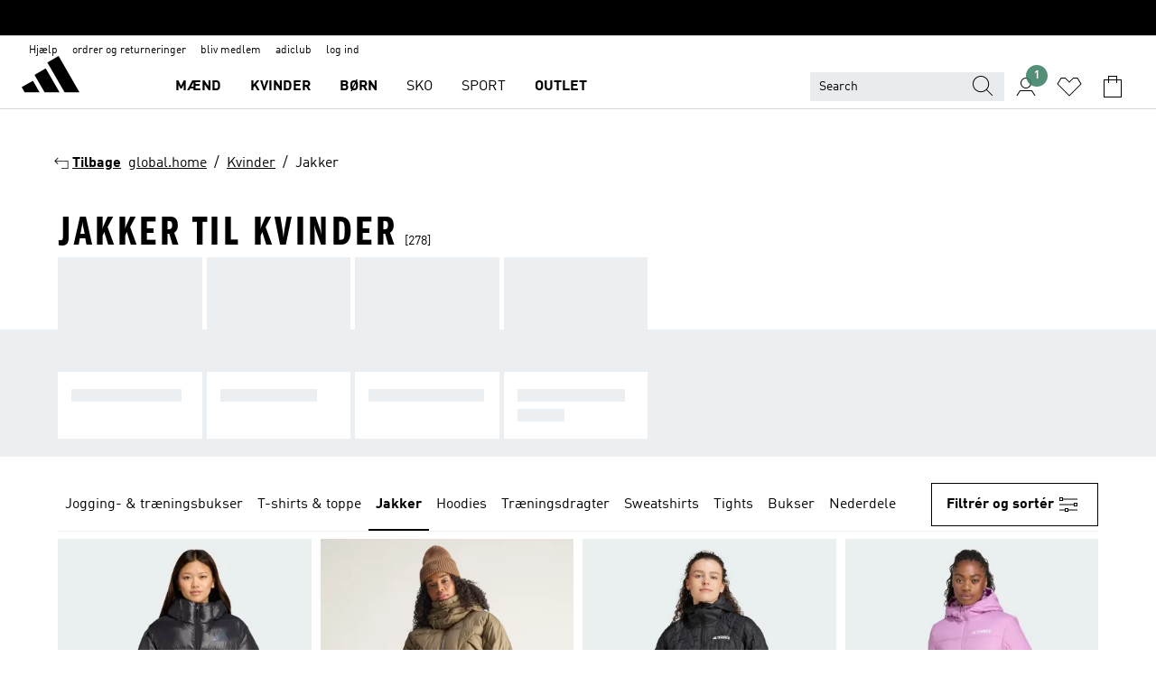

--- FILE ---
content_type: text/html; charset=utf-8
request_url: https://www.adidas.dk/kvinder-jakker
body_size: 104483
content:
<!DOCTYPE html><html lang="da" class="theme-adidas"><head><meta charSet="utf-8"><title>Damejakker | adidas DK</title><meta name="description" content="Oplev adidas&#x27; store udvalg af sporty, men feminine jakker til kvinder, der er designet til at passe til enhver sæson og aktivitet. Shop online nu."><meta name="viewport" content="width=device-width, initial-scale=1"><link rel="icon" href="/static/glass/plp/plp-app/favicon.ico"><meta name="apple-itunes-app" data-auto-id="native-iOS-banner" content="app-id=1266591536, app-argument=/"><meta name="robots" content="index,follow,noydir,noodp"><meta property="og:title" content="Damejakker | adidas DK"><meta property="og:description" content="Oplev adidas&#x27; store udvalg af sporty, men feminine jakker til kvinder, der er designet til at passe til enhver sæson og aktivitet. Shop online nu."><meta property="og:site_name" content="adidas DK"><meta property="og:url" content="https://www.adidas.dk/kvinder-jakker"><link rel="canonical" href="https://www.adidas.dk/kvinder-jakker"><link rel="alternate" href="https://www.adidas.sk/zeny-bundy" hrefLang="sk-SK"><link rel="alternate" href="https://www.adidas.se/dam-jackor" hrefLang="sv-SE"><link rel="alternate" href="https://www.adidas.pt/casacos-mulher" hrefLang="pt-PT"><link rel="alternate" href="https://www.adidas.pl/kobiety-kurtki" hrefLang="pl-PL"><link rel="alternate" href="https://www.adidas.pe/casacas-mujer" hrefLang="es-PE"><link rel="alternate" href="https://www.adidas.no/jakker-damer" hrefLang="no-NO"><link rel="alternate" href="https://www.adidas.nl/dames-jassen" hrefLang="nl-NL"><link rel="alternate" href="https://www.adidas.mx/chamarras-mujer" hrefLang="es-MX"><link rel="alternate" href="https://www.adidas.it/giacche-donna" hrefLang="it-IT"><link rel="alternate" href="https://www.adidas.ie/women-jackets" hrefLang="en-IE"><link rel="alternate" href="https://www.adidas.gr/γυναικεία-jackets" hrefLang="el-GR"><link rel="alternate" href="https://www.adidas.fr/vestes-femmes" hrefLang="fr-FR"><link rel="alternate" href="https://www.adidas.fi/women-jackets" hrefLang="en-FI"><link rel="alternate" href="https://www.adidas.es/chaquetas-mujer" hrefLang="es-ES"><link rel="alternate" href="https://www.adidas.dk/kvinder-jakker" hrefLang="da-DK"><link rel="alternate" href="https://www.adidas.de/en/women-jackets" hrefLang="en-DE"><link rel="alternate" href="https://www.adidas.de/frauen-jacken" hrefLang="de-DE"><link rel="alternate" href="https://www.adidas.cz/zeny-bundy" hrefLang="cs-CZ"><link rel="alternate" href="https://www.adidas.com/us/women-jackets" hrefLang="en-US"><link rel="alternate" href="https://www.adidas.com.vn/vi/nu-ao_khoac" hrefLang="vi-VN"><link rel="alternate" href="https://www.adidas.com.vn/en/women-jackets" hrefLang="en-VN"><link rel="alternate" href="https://www.adidas.com.tr/tr/kadin-ceket_mont" hrefLang="tr-TR"><link rel="alternate" href="https://www.adidas.com.tr/en/women-jackets" hrefLang="en-TR"><link rel="alternate" href="https://www.adidas.com.sg/women-jackets" hrefLang="en-SG"><link rel="alternate" href="https://www.adidas.com.ph/women-jackets" hrefLang="en-PH"><link rel="alternate" href="https://www.adidas.com.my/en/women-jackets" hrefLang="en-MY"><link rel="alternate" href="https://www.adidas.com.br/jaquetas-mulher" hrefLang="pt-BR"><link rel="alternate" href="https://www.adidas.com.au/women-jackets" hrefLang="en-AU"><link rel="alternate" href="https://www.adidas.com.ar/camperas-mujer" hrefLang="es-AR"><link rel="alternate" href="https://www.adidas.co.uk/women-jackets" hrefLang="en-GB"><link rel="alternate" href="https://www.adidas.co.th/th/ผู้หญิง-เสื้อแจ็คเก็ต" hrefLang="th-TH"><link rel="alternate" href="https://www.adidas.co.th/en/women-jackets" hrefLang="en-TH"><link rel="alternate" href="https://www.adidas.co.nz/women-jackets" hrefLang="en-NZ"><link rel="alternate" href="https://www.adidas.co.kr/women-jackets" hrefLang="ko-KR"><link rel="alternate" href="https://www.adidas.co.in/women-jackets" hrefLang="en-IN"><link rel="alternate" href="https://www.adidas.co.id/id/wanita-jaket" hrefLang="id-ID"><link rel="alternate" href="https://www.adidas.co.id/en/women-jackets" hrefLang="en-ID"><link rel="alternate" href="https://www.adidas.co/chaquetas-mujer" hrefLang="es-CO"><link rel="alternate" href="https://www.adidas.cl/chaquetas-mujer" hrefLang="es-CL"><link rel="alternate" href="https://www.adidas.ch/it/giacche-donna" hrefLang="it-CH"><link rel="alternate" href="https://www.adidas.ch/fr/vestes-femmes" hrefLang="fr-CH"><link rel="alternate" href="https://www.adidas.ch/en/women-jackets" hrefLang="en-CH"><link rel="alternate" href="https://www.adidas.ch/de/damen-jacken" hrefLang="de-CH"><link rel="alternate" href="https://www.adidas.ca/fr/femmes-vestes" hrefLang="fr-CA"><link rel="alternate" href="https://www.adidas.ca/en/women-jackets" hrefLang="en-CA"><link rel="alternate" href="https://www.adidas.be/nl/dames-jassen" hrefLang="nl-BE"><link rel="alternate" href="https://www.adidas.be/fr/vestes-femmes" hrefLang="fr-BE"><link rel="alternate" href="https://www.adidas.be/en/women-jackets" hrefLang="en-BE"><link rel="alternate" href="https://www.adidas.at/damen-jacken" hrefLang="de-AT"><link rel="alternate" href="https://www.adidas.ae/en/women-jackets" hrefLang="en-AE"><meta name="next-head-count" content="62"><link rel="preconnect" href="//esm.glass.adidas.com"><link rel="preconnect" href="//microfrontends.glass.adidas.com"><link rel="stylesheet" href="https://esm.glass.adidas.com/@adl/collection@6.1.2/css"><link rel="stylesheet" href="https://esm.glass.adidas.com/@adl/stripes-tokens-web-adidas@1.2.58/css/index.css"><link rel="stylesheet" href="https://esm.glass.adidas.com/@adl/grid@7.0.0-beta.13"><link rel="stylesheet" href="https://esm.glass.adidas.com/@adl/typography@1.1.0"><script type="module" id="external-dependencies">
         import React from 'https://esm.glass.adidas.com/v1/react@18.3.1';
         window.React = React;
      
         import ReactDOM from 'https://esm.glass.adidas.com/v1/react-dom@18.3.1';
         window.ReactDOM = ReactDOM;
      </script><script id="performance-load">
  window.addEventListener('load', function (e) { window.BOOMR_onload = (e && e.timeStamp) || new Date().getTime() }, false);

  window.BOOMR = window.BOOMR || {};
  window.BOOMR.snippetExecuted = true;
  if (window.performance && performance.mark) performance.mark('TTP');

  function SSR_PERFORMANCE_MEASUREMENT(e) {
    try {
        e.onload = undefined;
        if (
            e.complete &&
            window.performance &&
            typeof window.performance.getEntriesByName == 'function' &&
            window.performance.getEntriesByName(e.src)
        ) {
            window.ssrLoadedTimeStamp = window.performance.timing.navigationStart + window.performance.getEntriesByName(e.src)[0].responseEnd;
        } else {
            window.ssrLoadedTimeStamp = new Date().getTime();
            if (window.performance && performance.mark) performance.mark('SSR Visually Complete');
        }
    } catch (e) {}
  }

  var injectSsrPerformanceInstrument = document.querySelector('[data-inject_ssr_performance_instrument]');

  if (injectSsrPerformanceInstrument !== null) {
    if (injectSsrPerformanceInstrument.complete) {
      window.SSR_PERFORMANCE_MEASUREMENT(injectSsrPerformanceInstrument);
    } else {
        injectSsrPerformanceInstrument.addEventListener('load', window.SSR_PERFORMANCE_MEASUREMENT(injectSsrPerformanceInstrument));
    }
  } 

  
      (function(i,s,o,g,r,a,m){
      i['InstanaEumObject']=r;
      i[r]=i[r]||function(){(i[r].q=i[r].q||[]).push(arguments)},
      i[r].l=1*new Date();
      a=s.createElement(o),
      m=s.getElementsByTagName(o)[0];
      a.async=1;
      a.src=g;
      m.parentNode.insertBefore(a,m)
      })(window,document,'script','//eum.instana.io/eum.min.js','ineum');
      ineum('reportingUrl', 'https://eum-eu-west-1.instana.io');
      ineum('autoClearResourceTimings', false);
      ineum('ignoreErrorMessages',[
        /.*Failed to execute 'querySelector'.*/i,
        /.*ResizeObserver loop limit exceeded.*/i
      ]);
      ineum('meta', 'userAgent', window.navigator.userAgent);
      ineum('apiKey', 'BDBM8oS7QzGntzAncTouGg');
      ineum('page', 'PLP_ProductListPage');
  </script><link rel="preload" href="/static/glass/plp/plp-app/a4076517ebc091e285caa39e89aafbd54bc22e20/_next/static/css/421382a4fed4a3f1.css" as="style"><link rel="stylesheet" href="/static/glass/plp/plp-app/a4076517ebc091e285caa39e89aafbd54bc22e20/_next/static/css/421382a4fed4a3f1.css" data-n-g=""><link rel="preload" href="/static/glass/plp/plp-app/a4076517ebc091e285caa39e89aafbd54bc22e20/_next/static/css/9f879f1b3a51db90.css" as="style"><link rel="stylesheet" href="/static/glass/plp/plp-app/a4076517ebc091e285caa39e89aafbd54bc22e20/_next/static/css/9f879f1b3a51db90.css" data-n-p=""><link rel="preload" href="/static/glass/plp/plp-app/a4076517ebc091e285caa39e89aafbd54bc22e20/_next/static/css/ac330ae49fd49ef9.css" as="style"><link rel="stylesheet" href="/static/glass/plp/plp-app/a4076517ebc091e285caa39e89aafbd54bc22e20/_next/static/css/ac330ae49fd49ef9.css"><noscript data-n-css=""></noscript><script defer="" nomodule="" src="/static/glass/plp/plp-app/a4076517ebc091e285caa39e89aafbd54bc22e20/_next/static/chunks/polyfills-c67a75d1b6f99dc8.js"></script><script defer="" src="/static/glass/plp/plp-app/a4076517ebc091e285caa39e89aafbd54bc22e20/_next/static/chunks/586.c12c99802a6bc400.js"></script><script src="/static/glass/plp/plp-app/a4076517ebc091e285caa39e89aafbd54bc22e20/_next/static/chunks/webpack-ce43791fa2678a7b.js" defer=""></script><script src="/static/glass/plp/plp-app/a4076517ebc091e285caa39e89aafbd54bc22e20/_next/static/chunks/framework-2930527e9e7b48c3.js" defer=""></script><script src="/static/glass/plp/plp-app/a4076517ebc091e285caa39e89aafbd54bc22e20/_next/static/chunks/main-1dd0db79b3053154.js" defer=""></script><script src="/static/glass/plp/plp-app/a4076517ebc091e285caa39e89aafbd54bc22e20/_next/static/chunks/pages/_app-8f044c8f2aa761a9.js" defer=""></script><script src="/static/glass/plp/plp-app/a4076517ebc091e285caa39e89aafbd54bc22e20/_next/static/chunks/78-78466e10b3b49ba0.js" defer=""></script><script src="/static/glass/plp/plp-app/a4076517ebc091e285caa39e89aafbd54bc22e20/_next/static/chunks/74-cd8702e63cf08093.js" defer=""></script><script src="/static/glass/plp/plp-app/a4076517ebc091e285caa39e89aafbd54bc22e20/_next/static/chunks/743-4c0a1ae3daa3b51f.js" defer=""></script><script src="/static/glass/plp/plp-app/a4076517ebc091e285caa39e89aafbd54bc22e20/_next/static/chunks/10-aeb4a29a2a987728.js" defer=""></script><script src="/static/glass/plp/plp-app/a4076517ebc091e285caa39e89aafbd54bc22e20/_next/static/chunks/pages/%5Bpath%5D-4ba1297d02dbeabb.js" defer=""></script><script src="/static/glass/plp/plp-app/a4076517ebc091e285caa39e89aafbd54bc22e20/_next/static/HxRmdupXjNPAyV_wOK8md/_buildManifest.js" defer=""></script><script src="/static/glass/plp/plp-app/a4076517ebc091e285caa39e89aafbd54bc22e20/_next/static/HxRmdupXjNPAyV_wOK8md/_ssgManifest.js" defer=""></script><link rel="stylesheet" data-name="side-panel-mf" href="https://microfrontends.glass.adidas.com/side-panel-mf/style.css"><link rel="stylesheet" data-name="header-mf" href="https://microfrontends.glass.adidas.com/header-mf/7454c96938c6e388b125f2cd37159eb2ac06c469/style.css"><link rel="stylesheet" data-name="footer-mf" href="https://microfrontends.glass.adidas.com/footer-mf/7454c96938c6e388b125f2cd37159eb2ac06c469/style.css">
<script>(window.BOOMR_mq=window.BOOMR_mq||[]).push(["addVar",{"rua.upush":"false","rua.cpush":"false","rua.upre":"false","rua.cpre":"false","rua.uprl":"false","rua.cprl":"false","rua.cprf":"false","rua.trans":"","rua.cook":"false","rua.ims":"false","rua.ufprl":"false","rua.cfprl":"false","rua.isuxp":"false","rua.texp":"norulematch","rua.ceh":"false","rua.ueh":"false","rua.ieh.st":"0"}]);</script>
                              <script>!function(a){var e="https://s.go-mpulse.net/boomerang/",t="addEventListener";if("False"=="True")a.BOOMR_config=a.BOOMR_config||{},a.BOOMR_config.PageParams=a.BOOMR_config.PageParams||{},a.BOOMR_config.PageParams.pci=!0,e="https://s2.go-mpulse.net/boomerang/";if(window.BOOMR_API_key="VS6YR-U7NVZ-5H8FH-JJDPK-U3R2E",function(){function n(e){a.BOOMR_onload=e&&e.timeStamp||(new Date).getTime()}if(!a.BOOMR||!a.BOOMR.version&&!a.BOOMR.snippetExecuted){a.BOOMR=a.BOOMR||{},a.BOOMR.snippetExecuted=!0;var i,_,o,r=document.createElement("iframe");if(a[t])a[t]("load",n,!1);else if(a.attachEvent)a.attachEvent("onload",n);r.src="javascript:void(0)",r.title="",r.role="presentation",(r.frameElement||r).style.cssText="width:0;height:0;border:0;display:none;",o=document.getElementsByTagName("script")[0],o.parentNode.insertBefore(r,o);try{_=r.contentWindow.document}catch(O){i=document.domain,r.src="javascript:var d=document.open();d.domain='"+i+"';void(0);",_=r.contentWindow.document}_.open()._l=function(){var a=this.createElement("script");if(i)this.domain=i;a.id="boomr-if-as",a.src=e+"VS6YR-U7NVZ-5H8FH-JJDPK-U3R2E",BOOMR_lstart=(new Date).getTime(),this.body.appendChild(a)},_.write("<bo"+'dy onload="document._l();">'),_.close()}}(),"".length>0)if(a&&"performance"in a&&a.performance&&"function"==typeof a.performance.setResourceTimingBufferSize)a.performance.setResourceTimingBufferSize();!function(){if(BOOMR=a.BOOMR||{},BOOMR.plugins=BOOMR.plugins||{},!BOOMR.plugins.AK){var e=""=="true"?1:0,t="",n="clnzlgqccue4s2l5o2pa-f-82e1e3b77-clientnsv4-s.akamaihd.net",i="false"=="true"?2:1,_={"ak.v":"39","ak.cp":"900032","ak.ai":parseInt("238272",10),"ak.ol":"0","ak.cr":9,"ak.ipv":4,"ak.proto":"h2","ak.rid":"855d0a26","ak.r":51645,"ak.a2":e,"ak.m":"dsca","ak.n":"essl","ak.bpcip":"18.219.149.0","ak.cport":50020,"ak.gh":"2.17.209.202","ak.quicv":"","ak.tlsv":"tls1.3","ak.0rtt":"","ak.0rtt.ed":"","ak.csrc":"-","ak.acc":"","ak.t":"1769830046","ak.ak":"hOBiQwZUYzCg5VSAfCLimQ==JWvGZj5homvH7jnfsqr2s61VD0r1GZ9droN638h1dH4Y4Z2k1pJf5eQgDTbZiuuXJQQUqd/4M/dQTE3Ruv5t83JqNs/JR+iY4S1C3WBxV2UIbcJMtjT6wqADlzasYS3wLBJ7X1c2z3W6kUTcYgjlhZ9PNSm1QfmZji6N99kxMo6NQO9N/IdmpZE/a+IIXhNvan6OMnxD222kmxTVJLtoJYJbHawfeUVtRk505S+pgT7+wifCbrnLKnwW0fmYhth5VeEKoxPnYD020QDgASlgy0qQMOmKPOhg7OrsC40kw0uk10Re52V+Cv9DnehQHmyRCVvJlObl8t5B+HJxWl13UkaOGM8/fBX/pJ/9l3sTEi2w0y7z3G+g6Pe/geXDpbURpS89TwtJow6P8o8+Y1Y0k9pwcevOxM2SbPx2DcRscvA=","ak.pv":"3649","ak.dpoabenc":"","ak.tf":i};if(""!==t)_["ak.ruds"]=t;var o={i:!1,av:function(e){var t="http.initiator";if(e&&(!e[t]||"spa_hard"===e[t]))_["ak.feo"]=void 0!==a.aFeoApplied?1:0,BOOMR.addVar(_)},rv:function(){var a=["ak.bpcip","ak.cport","ak.cr","ak.csrc","ak.gh","ak.ipv","ak.m","ak.n","ak.ol","ak.proto","ak.quicv","ak.tlsv","ak.0rtt","ak.0rtt.ed","ak.r","ak.acc","ak.t","ak.tf"];BOOMR.removeVar(a)}};BOOMR.plugins.AK={akVars:_,akDNSPreFetchDomain:n,init:function(){if(!o.i){var a=BOOMR.subscribe;a("before_beacon",o.av,null,null),a("onbeacon",o.rv,null,null),o.i=!0}return this},is_complete:function(){return!0}}}}()}(window);</script></head><body><div id="__next"><script id="__SOLE_HOST_INFO__">
        window.__SOLE_HOST_INFO__ = {"appId":"@plp/app","originalHost":"www.adidas.dk","pageType":"ProductListingPage","context":{"brand":"adidas","locale":"da_DK","env":"production"},"initialised":true};
      </script><script id="__ECOM_BAG__">
        window.__ECOM_BAG__ = undefined;
      </script><script id="__ECOM_WISHLIST__">
        window.__ECOM_WISHLIST__ = undefined;
      </script><div id="gl-theme-icons" style="width:0;height:0;position:absolute;overflow:hidden"><svg xmlns="http://www.w3.org/2000/svg" width="24" height="2350"><symbol fill="none" id="adiclub-logo" viewBox="0 0 24 24"><title>adiclub-logo</title><path d="M3.348 10.787a2.087 2.087 0 0 0-1.22-.375 2.096 2.096 0 0 0-1.505.633A2.165 2.165 0 0 0 0 12.575c0 1.192.963 2.177 2.128 2.177.435.003.86-.127 1.22-.375v.278h1.004v-4.201H3.348v.333Zm-1.192 2.98a1.17 1.17 0 0 1-.834-.35 1.21 1.21 0 0 1 0-1.697 1.17 1.17 0 0 1 .834-.351c.314.003.615.13.838.356.222.225.35.53.354.85a1.2 1.2 0 0 1-1.192 1.192Zm5.897-2.98a2.046 2.046 0 0 0-1.207-.375 2.104 2.104 0 0 0-1.562.606 2.204 2.204 0 0 0 0 3.13 2.104 2.104 0 0 0 1.563.605 2.153 2.153 0 0 0 1.206-.375v.277h1.015V9.026H8.053v1.761Zm-1.177 2.98c-.651 0-1.193-.54-1.193-1.192a1.23 1.23 0 0 1 .355-.85c.223-.226.523-.354.838-.357.637 0 1.18.554 1.18 1.206a1.22 1.22 0 0 1-.351.841 1.18 1.18 0 0 1-.83.352Zm2.698-3.313h1.018v4.2h-1.02l.002-4.2Zm1.017-.388H9.57v-1.04h1.017l.003 1.04Zm3.38 3.403.07.045c-.179.395-.417.695-.713.9-.282.202-.62.31-.965.31a1.494 1.494 0 0 1-.726-.168 1.151 1.151 0 0 1-.48-.491 1.644 1.644 0 0 1-.172-.774 3.313 3.313 0 0 1 .183-1.113c.115-.332.287-.64.51-.91a2.5 2.5 0 0 1 .747-.62 1.88 1.88 0 0 1 .9-.226 1.485 1.485 0 0 1 1.175.53l-.644.58h-.026c-.075-.277-.171-.482-.287-.616a.553.553 0 0 0-.426-.199.692.692 0 0 0-.453.186c-.16.143-.292.314-.391.505a3.309 3.309 0 0 0-.382 1.557c0 .347.078.623.235.827a.75.75 0 0 0 .617.305c.225.003.447-.049.648-.15.22-.122.417-.283.579-.477h.002Zm1.316.08a2.354 2.354 0 0 0-.022.442c.008.101.059.15.152.15a.21.21 0 0 0 .095-.026.316.316 0 0 0 .088-.062l.052.036c-.07.178-.177.34-.313.473a.67.67 0 0 1-.478.182c-.197 0-.34-.073-.427-.217-.087-.144-.104-.39-.052-.739l.59-3.824-.165-.583.009-.053L15.946 9l.044.026-.704 4.523Zm4.164 0a2.345 2.345 0 0 0-.022.442c.009.101.06.15.152.15a.211.211 0 0 0 .096-.026.332.332 0 0 0 .087-.062l.052.036a1.37 1.37 0 0 1-.312.473.67.67 0 0 1-.479.182c-.197 0-.34-.073-.426-.217-.087-.144-.104-.39-.052-.739l.048-.312a3.727 3.727 0 0 1-.357.462c-.204.23-.44.428-.7.589a1.454 1.454 0 0 1-.765.233c-.226 0-.4-.074-.52-.22a1.145 1.145 0 0 1-.236-.576 2.519 2.519 0 0 1 .01-.752l.286-1.857-.165-.583.008-.053 1.131-.327.044.027-.417 2.697c-.052.343-.042.589.03.74a.36.36 0 0 0 .335.224.958.958 0 0 0 .461-.141 2.99 2.99 0 0 0 .51-.367c.14-.124.273-.258.395-.4l.279-1.816-.166-.583.01-.053 1.13-.327.044.027-.491 3.13Zm4.427-2.53a1.103 1.103 0 0 0-.339-.46.8.8 0 0 0-.504-.168 1.521 1.521 0 0 0-.709.195c-.262.14-.5.323-.705.54-.103.106-.2.22-.288.34l.378-2.437L21.67 9l-1.134.327-.009.053.165.583-.729 4.734.035.027.808-.3c.059.043.12.082.184.118.214.121.481.181.8.181.303.002.6-.079.861-.234.277-.165.517-.386.705-.65.21-.292.37-.618.474-.964.115-.38.172-.776.17-1.174a1.757 1.757 0 0 0-.122-.68v-.002Zm-.913 1.928c-.064.26-.159.511-.283.747a1.86 1.86 0 0 1-.4.527.677.677 0 0 1-.488.195.67.67 0 0 1-.478-.218 1.58 1.58 0 0 1-.324-.546l.283-1.823a3.46 3.46 0 0 1 .563-.484c.27-.182.5-.274.692-.274a.428.428 0 0 1 .409.248c.086.165.13.422.13.77 0 .29-.034.577-.104.858" fill="currentColor"></path></symbol><symbol id="alert-error" viewBox="0 0 19 19"><title>alert-error</title><g fill="none" stroke="currentColor" stroke-miterlimit="10"><circle cx="9.5" cy="9.5" r="6"></circle><path d="m11.5 7.5-2 2 2 2m-4-4 2 2-2 2" stroke-linecap="square"></path></g></symbol><symbol id="alert-info" viewBox="0 0 19 19"><title>alert-info</title><circle cx="9.5" cy="9.5" r="6" fill="none" stroke="currentColor" stroke-linecap="square" stroke-miterlimit="10"></circle><circle fill="currentColor" cx="9.5" cy="6.5" r="0.65"></circle><path d="M9.5 8.5v4" fill="none" stroke="currentColor" stroke-linecap="square" stroke-miterlimit="10"></path></symbol><symbol id="alert-success" viewBox="0 0 19 19"><title>alert-success</title><g fill="none" stroke="currentColor" stroke-linecap="square" stroke-miterlimit="10"><path d="m6.5 9.93 1.71 1.71 4.29-4.28"></path><circle cx="9.5" cy="9.5" r="6"></circle></g></symbol><symbol id="alert-warning" viewBox="0 0 19 19"><title>alert-warning</title><path fill="none" stroke="currentColor" stroke-miterlimit="10" d="m9.5 3.5-7 12h14l-7-12z"></path><circle fill="currentColor" cx="9.5" cy="13.53" r="0.65"></circle><path stroke-linecap="square" fill="none" stroke="currentColor" stroke-miterlimit="10" d="M9.5 11.53v-4"></path></symbol><symbol id="broken-image" viewBox="0 0 17 19"><title>broken-image</title><g fill="none" stroke="currentColor" stroke-miterlimit="10"><circle cx="12.5" cy="8.5" r="2"></circle><path d="m.5 14.5 4-7 3.75 7"></path><path stroke-linecap="square" d="M.5 4.5h16v10H.5zm15-2-14 14"></path><path d="m7.5 14.4 2-2.9 2 3"></path></g></symbol><symbol id="checkmark" viewBox="0 0 19 19"><title>checkmark</title><path fill="none" stroke="currentColor" stroke-linecap="square" stroke-miterlimit="10" d="m2.5 10.5 4 4 10-10"></path></symbol><symbol id="contact-email" viewBox="0 0 15 19"><title>contact-email</title><g fill="none" stroke="currentColor" stroke-miterlimit="10"><path stroke-linecap="square" d="M.5 5.5h14v8H.5z"></path><path d="m10.5 9.5 4 4m-14-8 7 6 7-6m-10 4-4 4"></path></g></symbol><symbol id="contact-phone" viewBox="0 0 9 19"><title>contact-phone</title><g fill="none" stroke="currentColor" stroke-miterlimit="10"><path d="M.5 2.5h8v14h-8zm0 11h8m-8-9h8"></path><circle cx="4.5" cy="14.5" r="1"></circle></g></symbol><symbol id="customization" viewBox="0 0 19 19"><title>customization</title><path d="M12.504.717 2.424 12.219l1.785 1.566L14.291 2.281ZM1.65 13.109l-.462 2.329 2.244-.76Z" fill="currentColor"></path><path d="m8.598 10.592-4.56 5.214a8.313 8.313 0 0 0 5.046 2.16z" fill="#3175de"></path><path d="m17.943 9.132-7.339.487 5.712 5.011a8.313 8.313 0 0 0 1.627-5.463z" fill="#f9b900"></path><path d="m9.785 10.486.499 7.469a8.313 8.313 0 0 0 5.26-2.375z" fill="#00ac37"></path><path d="M17.813 7.956a8.313 8.313 0 0 0-2.791-4.655l-4.536 5.13z" fill="#ea2c35"></path></symbol><symbol id="forbidden" viewBox="0 0 13 19"><title>forbidden</title><g fill="none" stroke="currentColor" stroke-miterlimit="10"><circle cx="6.5" cy="9.5" r="6"></circle><path stroke-linecap="square" d="m2.5 5.5 8 8"></path></g></symbol><symbol id="locked" viewBox="0 0 19 19"><title>locked</title><g fill="none" stroke="currentColor" stroke-miterlimit="10"><path d="M13.5 7.5v-1a4 4 0 0 0-8 0v1m-2 0h12v8h-12z"></path><circle cx="9.5" cy="10.68" r="1.18"></circle><path stroke-linecap="square" d="M9.5 13.5v-1.64"></path></g></symbol><symbol id="logo" viewBox="0 0 24 24"><title>logo</title><path d="M15.72 13.61h4.67l-6-10.47-3.5 2 4.87 8.45zm-5.17 1v-1h3.68l-3.92-6.79-3.51 2 2.75 4.78v1zm-7.83-2.19.67 1.19h4.67l-1.85-3.2-3.49 2zm11.51 1.19v1.69a2 2 0 0 0-1.23-.37 2.08 2.08 0 0 0 0 4.16 2.12 2.12 0 0 0 1.19-.37V19h1v-5.39zm-6.17 0v1.69a2 2 0 0 0-1.19-.37 2.08 2.08 0 0 0 0 4.16 2.1 2.1 0 0 0 1.19-.37V19h1v-5.39zm12.22 4.08c0 .81.72 1.39 1.88 1.39.94 0 1.72-.41 1.72-1.32 0-.63-.35-1-1.17-1.15l-.64-.13c-.41-.08-.69-.16-.69-.4s.27-.39.62-.39.71.25.72.55h1c-.05-.78-.68-1.31-1.7-1.31s-1.67.57-1.67 1.32c0 .92.74 1.06 1.38 1.18l.53.1c.38.07.54.18.54.4s-.19.39-.64.39c-.65 0-.86-.34-.87-.63zM18.91 19h1v-4h-1v.32a2 2 0 0 0-1.19-.37 2.08 2.08 0 0 0 0 4.16 2.12 2.12 0 0 0 1.19-.37V19zM3.39 19h1v-4h-1v.32a2 2 0 0 0-1.19-.37 2.08 2.08 0 1 0 0 4.16 2.12 2.12 0 0 0 1.19-.37V19zm7.16 0v-4h-1v4zm-9.46-2a1.15 1.15 0 1 1 1.15 1.15A1.15 1.15 0 0 1 1.09 17zm4.68 0a1.15 1.15 0 1 1 1.15 1.15A1.14 1.14 0 0 1 5.77 17zm10.84 0a1.15 1.15 0 1 1 1.15 1.15A1.15 1.15 0 0 1 16.61 17zm-4.67 0a1.15 1.15 0 1 1 1.15 1.15A1.14 1.14 0 0 1 11.94 17z" fill="currentColor"></path></symbol><symbol id="personalisation-flag" viewBox="0 0 15 19"><title>personalisation-flag</title><g fill="none" stroke="currentColor" stroke-miterlimit="10"><path d="M14.5 13.5H.5v-10h14z"></path><path stroke-linecap="square" d="M7.5 5.5v6m3-3h-6m-4-6v15"></path></g></symbol><symbol id="personalization" viewBox="0 0 19 19"><title>personalization</title><path d="m1.188 15.438.475-2.375 1.78 1.544zM12.23.95 2.376 12.231l1.782 1.544 9.856-11.162z" fill="currentColor"></path><path d="M12.943 6.176 9.5 15.437h1.9l.594-1.662h3.324l.594 1.662h1.9l-3.442-9.26h-1.426zm.713 2.73 1.187 3.324h-2.375l1.188-3.324zm-12.47 7.72v1.187h16.626v-1.188H1.187z" fill="#0286cd"></path></symbol><symbol id="rating-active" viewBox="0 0 19 19"><title>rating-active</title><path d="m9.5 14.26 5.86 4.26-2.23-6.91L19 7.35h-7.25L9.5.48 7.25 7.35H0l5.87 4.26-2.24 6.91z" fill="currentColor"></path></symbol><symbol id="rating-inactive" viewBox="0 0 19 19"><title>rating-inactive</title><path d="M15.01 8.644h-4.204L9.5 4.651 8.195 8.644H3.99l3.407 2.475-1.304 4.007L9.5 12.652l3.397 2.474-1.294-4.008zM19 7.348l-5.874 4.266 2.23 6.906L9.5 14.254 3.626 18.52l2.248-6.906L0 7.348h7.255L9.5.48l2.246 6.868z" fill="currentColor"></path></symbol><symbol id="size-guide" viewBox="0 0 19 19"><title>size-guide</title><g fill="none" stroke="currentColor" stroke-miterlimit="10"><path d="M.5 6.5h18v6H.5z"></path><path stroke-linecap="square" d="M3.5 12.5v-3m3 3v-2m3 2v-3m6 3v-3m-3 3v-2"></path></g></symbol><symbol id="tooltip" viewBox="0 0 14 24"><title>tooltip</title><path fill="currentColor" d="M.49 7.22A6.14 6.14 0 0 1 7 1.76a5.88 5.88 0 0 1 6.25 6c0 3.62-2.6 5.61-5.58 6.07V17H5.1v-5.13c3 0 5.67-.91 5.67-4.06A3.58 3.58 0 0 0 6.94 4.1 3.68 3.68 0 0 0 3 7.22zM5.1 22v-2.68h2.54V22z"></path></symbol><symbol id="usp-checkmark" viewBox="0 0 17 19"><title>usp-checkmark</title><path fill="none" stroke="currentColor" stroke-linecap="square" stroke-miterlimit="10" d="m1.5 10.5 4 4 10-10"></path></symbol><symbol id="usp-delivery-cash" viewBox="0 0 24 24"><title>usp-delivery-cash</title><g fill="none" fill-rule="evenodd"><path d="m15.235 4.5-1.312 3h-3.846l-1.312-3h6.47Z" stroke="currentColor"></path><path d="M12.002 18.5c2.279 0 4.575-.565 5.861-1.76.364-.34.57-.763.623-1.269.059-.567-.067-1.227-.356-1.98-.617-1.609-1.967-3.602-4.034-5.991h-4.2c-2.06 2.395-3.407 4.392-4.024 6-.29.754-.416 1.413-.359 1.98.051.503.255.924.615 1.26 1.281 1.19 3.586 1.76 5.874 1.76Z" stroke="currentColor"></path><path d="M12 15.57v-.68a2 2 0 0 1-1-.299l.16-.46c.295.199.644.303 1 .299a.71.71 0 0 0 .795-.613.548.548 0 0 0 .005-.057c0-.37-.26-.6-.76-.81-.7-.27-1.12-.58-1.12-1.17a1.12 1.12 0 0 1 1-1.1V10h.42v.66c.312.002.617.081.89.23l-.17.45a1.688 1.688 0 0 0-.86-.23c-.52 0-.72.31-.72.59 0 .28.25.53.84.77s1 .64 1 1.24a1.18 1.18 0 0 1-1.07 1.16v.7H12Z" fill="currentColor"></path><path d="M12 15.57v-.68a2 2 0 0 1-1-.299l.16-.46c.295.199.644.303 1 .299a.71.71 0 0 0 .795-.613.548.548 0 0 0 .005-.057c0-.37-.26-.6-.76-.81-.7-.27-1.12-.58-1.12-1.17a1.12 1.12 0 0 1 1-1.1V10h.42v.66c.312.002.617.081.89.23l-.17.45a1.688 1.688 0 0 0-.86-.23c-.52 0-.72.31-.72.59 0 .28.25.53.84.77s1 .64 1 1.24a1.18 1.18 0 0 1-1.07 1.16v.7H12Z" stroke="currentColor" stroke-width="0.37"></path></g></symbol><symbol fill="none" id="usp-delivery-delay" viewBox="0 0 24 24"><title>usp-delivery-delay</title><path fill-rule="evenodd" clip-rule="evenodd" d="M13.143 12.937a1.241 1.241 0 0 1-1.077.797c-.631 0-1.143-.51-1.143-1.14v-.045c.014-.487.326-.916.787-1.077V8.07h.753v3.382c.326.141.58.41.701.743h1.797v.743h-1.818Z" fill="currentColor"></path><path d="M12 19a7 7 0 1 0 0-14 7 7 0 0 0 0 14Z" stroke="currentColor"></path></symbol><symbol id="usp-delivery-evening" viewBox="0 0 24 24"><title>usp-delivery-evening</title><path d="M11.544 8.404a5.3 5.3 0 0 0-2.31 7.05 5.15 5.15 0 0 0 6.94 2.4 4.832 4.832 0 0 0 1.84-1.511 4.64 4.64 0 0 1-5.7-2.49 4.905 4.905 0 0 1-.52-2 5.15 5.15 0 0 1 2-4 6.194 6.194 0 0 0-2.25.55Zm7.47 4.7-3-3m3 0-3 3m-7.66-4.75-3-3m3 0-3 3" fill="none" fill-rule="evenodd" stroke="currentColor" stroke-width="1.001"></path></symbol><symbol fill="none" id="usp-delivery-same-day" viewBox="0 0 24 24"><title>usp-delivery-same-day</title><path d="M5 14.469h2m-3-2h3m0-2H3" stroke="currentColor" stroke-linecap="square"></path><path d="M8.568 17c.374.365.788.688 1.236.962 3.302 2.025 7.626.996 9.656-2.296a6.987 6.987 0 0 0-2.305-9.628A7.03 7.03 0 0 0 7.72 8" stroke="currentColor"></path><path fill-rule="evenodd" clip-rule="evenodd" d="M14.72 12.868a1.24 1.24 0 0 1-1.077.797 1.14 1.14 0 0 1-1.143-1.14v-.045c.014-.488.326-.917.787-1.077V8h.753v3.382c.326.14.58.409.701.743h1.797v.743H14.72Z" fill="currentColor"></path></symbol><symbol id="usp-delivery-store" viewBox="0 0 24 24"><title>usp-delivery-store</title><g stroke="currentColor" fill="none" fill-rule="evenodd"><path stroke-width="1.042" d="M5.576 6.419h12.498l.792 4.042v1.558H4.773v-1.56zm.626 11.984v-6.384m11.302 6.012V12.02"></path><path stroke-width="1.001" stroke-linecap="square" d="M3.896 18.46h16.333"></path><path stroke-width="1.042" d="M10.402 12.02v6.337M3 18.46h17.733"></path><path stroke-width="0.754" d="m16.029 15.911-.868.98m.868-2.585-2.417 2.706"></path></g></symbol><symbol id="usp-delivery" viewBox="0 0 19 19"><title>usp-delivery</title><g fill="none" stroke="currentColor" stroke-miterlimit="10"><path d="M13.42 13.5H9.5"></path><path stroke-linecap="square" d="M4.5 5.5h10l4 3v5h-2m-10 0h-2m0-6h-4"></path><circle cx="8" cy="13" r="1.5"></circle><circle cx="15" cy="13" r="1.5"></circle><path stroke-linecap="square" d="M1.5 9.5h3m-2 2h2"></path></g></symbol><symbol id="usp-exchange" viewBox="0 0 24 24"><title>usp-exchange</title><g stroke="currentColor" stroke-width="1.145" fill="none" fill-rule="evenodd"><path d="m12.982 12.184 2.671 3.07-2.671 3.08m-8.41-3.079h10.76M9.623 5.374l-2.66 3.08 2.66 3.07"></path><path stroke-linecap="round" d="M7.273 8.454h12.01v6.8m-1.481.001h1.48M4.572 7.444v7.811m1.48 0h-1.48"></path></g></symbol><symbol id="usp-free-returns" viewBox="0 0 19 19"><title>usp-free-returns</title><g fill="none" stroke="currentColor" stroke-miterlimit="10"><path stroke-linecap="square" d="M16.5 11.5h-2m3-2h-3m0-4H.5v8h14"></path><path d="M.5 7.5h11m-8 0 4 6m-2-6 4 6m-2-6 4 6"></path><path stroke-linecap="square" d="M14.5 7.5h4"></path></g></symbol><symbol id="usp-gift-card" viewBox="0 0 24 24"><title>usp-gift-card</title><path d="M4.5 17.5h15v-10h-15zm1-8h13m-7 3h5m-5 2h4" fill="none" fill-rule="evenodd" stroke-linecap="square" stroke="currentColor"></path></symbol><symbol id="usp-klarna" viewBox="0 0 24 24"><title>usp-klarna</title><g fill="none" fill-rule="evenodd"><path d="M9.327 1.182H6.718a6.67 6.67 0 0 1-2.69 5.39l-1.037.774L7 12.8h3.282L6.6 7.773a9.243 9.243 0 0 0 2.727-6.591M0 12.79h2.673V1.183H0zm12.136-2.854a1.5 1.5 0 1 0 .01 0h-.01Z" fill="currentColor" transform="translate(6 5)"></path><path d="M11.227 2.28a.587.587 0 0 0 .591-.59.588.588 0 0 0-.59-.59.588.588 0 0 0-.592.59c0 .328.263.59.591.59Zm0-1.071c.263 0 .482.218.482.481a.486.486 0 0 1-.482.482.486.486 0 0 1-.481-.482c0-.263.219-.481.481-.481Zm-.087.547h.11l.109.24h.11l-.11-.24c.065-.022.11-.088.11-.175 0-.11-.089-.197-.22-.197h-.219v.612h.11v-.24Zm0-.285h.11c.065 0 .109.044.109.088 0 .065-.022.087-.11.087h-.11v-.175Z" fill="#000" transform="translate(6 5)"></path></g></symbol><symbol id="usp-sale" viewBox="0 0 24 24"><title>usp-sale</title><g fill="none" fill-rule="evenodd"><path d="m14.657 5.65 2.14 1.987L18.5 6.482V18.5h-13V6.482l1.702 1.155L9.343 5.65 12 7.623l2.657-1.974Z" stroke="currentColor"></path><path d="M6.13 3.54a1.761 1.761 0 1 0 0 3.522 1.761 1.761 0 0 0 0-3.523Zm0 1a.76.76 0 1 1 0 1.52.76.76 0 0 1 0-1.52ZM1.76 0a1.76 1.76 0 1 0 0 3.52 1.76 1.76 0 0 0 0-3.52Zm0 1.001a.76.76 0 1 1 0 1.519.76.76 0 0 1 0-1.519ZM6.37.084l.76.652-5.36 6.25-.76-.652z" transform="translate(8 9)" fill="currentColor" fill-rule="nonzero"></path></g></symbol><symbol id="arrow-back" viewBox="0 0 16 24"><title>arrow-back</title><g fill="none" stroke="currentColor" stroke-miterlimit="10" stroke-width="2"><path d="M15 18v-6H2"></path><path d="m6.5 7-5 5 5 5"></path></g></symbol><symbol id="arrow-down" viewBox="0 0 16 24"><title>arrow-down</title><path fill="none" stroke="currentColor" stroke-miterlimit="10" stroke-width="2" d="M1.5 9 8 15.5 14.5 9"></path></symbol><symbol id="arrow-left-long" viewBox="0 0 24 24"><title>arrow-left-long</title><path fill="none" stroke="currentColor" stroke-miterlimit="10" stroke-width="2" d="m6.4 17-5-5 5-5M2 12h22"></path></symbol><symbol id="arrow-left" viewBox="0 0 10 24"><title>arrow-left</title><path fill="none" stroke="currentColor" stroke-miterlimit="10" stroke-width="2" d="M8 5.5 1.5 12 8 18.5"></path></symbol><symbol id="arrow-right-long" viewBox="0 0 24 24"><title>arrow-right-long</title><path d="m17.59 7 5 5-5 5M0 12h22" fill="none" stroke="currentColor" stroke-miterlimit="10" stroke-width="2"></path></symbol><symbol id="arrow-right" viewBox="0 0 10 24"><title>arrow-right</title><path fill="none" stroke="currentColor" stroke-miterlimit="10" stroke-width="2" d="M2 5.5 8.5 12 2 18.5"></path></symbol><symbol id="arrow-up" viewBox="0 0 16 24"><title>arrow-up</title><path fill="none" stroke="currentColor" stroke-miterlimit="10" stroke-width="2" d="M1.5 14.5 8 8l6.5 6.5"></path></symbol><symbol id="bag-active" viewBox="0 0 16 24"><title>bag-active</title><g stroke="currentColor" stroke-miterlimit="10" stroke-width="2"><path fill="currentColor" d="M1 7h14v14H1z"></path><path fill="none" d="M11 10V3H5v7"></path></g></symbol><symbol id="bag-inactive" viewBox="0 0 16 24"><title>bag-inactive</title><g fill="none" stroke="currentColor" stroke-miterlimit="10" stroke-width="2"><path d="M1 7h14v14H1z"></path><path d="M11 10V3H5v7"></path></g></symbol><symbol id="calendar-active" viewBox="0 0 20 24"><title>calendar-active</title><g stroke="currentColor" stroke-miterlimit="10"><path fill="currentColor" stroke-width="2.011" d="M1 10h18v11H1z"></path><path fill="none" stroke-width="2" d="M1 4h18v6H1zm14-3v6M5 7V1"></path></g></symbol><symbol id="calendar-inactive" viewBox="0 0 20 24"><title>calendar-inactive</title><g fill="none" stroke="currentColor" stroke-miterlimit="10"><path stroke-width="2.011" d="M1 10h18v11H1z"></path><path stroke-width="2" d="M1 4h18v6H1zm14-3v6M5 7V1"></path></g></symbol><symbol id="chat" viewBox="0 0 22 24"><title>chat</title><path d="M21 19V3H1v16h5v3l4-3h11zM4 7h14M4 11h14M4 15h14" fill="none" stroke="currentColor" stroke-miterlimit="10" stroke-width="2"></path></symbol><symbol id="checkbox-checkmark" viewBox="0 0 16 24"><title>checkbox-checkmark</title><path fill="none" stroke="currentColor" stroke-miterlimit="10" stroke-width="2" d="m1 13 4 4L15 7"></path></symbol><symbol id="checkmark-full" viewBox="0 0 24 24"><title>checkmark-full</title><g fill="none" fill-rule="evenodd"><circle fill="currentColor" cx="12" cy="12" r="12"></circle><path fill="#fff" d="m9 15.586 9.293-9.293 1.414 1.414L9 18.414l-4.707-4.707 1.414-1.414z"></path></g></symbol><symbol id="clipboard" viewBox="0 0 24 24"><title>clipboard</title><g fill="none" fill-rule="evenodd"><path d="M0 24h24V0H0z"></path><path d="M18 2v3.994h3.994v16h-16V18H2V2h16Zm1.984 6.004H8.004v11.98h11.98V8.004ZM16 4H4v12h1.994V5.995L16 5.994V4Z" fill="currentColor" fill-rule="nonzero"></path></g></symbol><symbol id="close" viewBox="0 0 18 24"><title>close</title><path d="m17 4-8 8 8 8M1 4l8 8-8 8" fill="none" stroke="currentColor" stroke-miterlimit="10" stroke-width="2"></path></symbol><symbol id="cross-small" viewBox="0 0 14 24"><title>cross-small</title><path d="m13 6-6 6 6 6M1 6l6 6-6 6" fill="none" stroke="currentColor" stroke-miterlimit="10" stroke-width="2"></path></symbol><symbol id="download" viewBox="0 0 24 24"><title>download</title><g fill="currentColor" fill-rule="evenodd"><path d="M3 21v-8h2v6h14v-6h2v8H3z"></path><path d="m12 16-5.707-5.707 1.414-1.414L11 12.17V2.586h2v9.585l3.293-3.292 1.414 1.414L12 16z"></path></g></symbol><symbol id="dropdown" viewBox="0 0 16 24"><title>dropdown</title><path fill="none" stroke="currentColor" stroke-miterlimit="10" stroke-width="2" d="M1.5 9 8 15.5 14.5 9"></path></symbol><symbol id="edit" viewBox="0 0 22 24"><title>edit</title><path d="M7 20 20 7l-4.02-4L3 16l-1 5 5-1zm-3-4 3 3m7-13 3 3" fill="none" stroke="currentColor" stroke-miterlimit="10" stroke-width="2"></path></symbol><symbol fill="none" id="external-link" viewBox="0 0 24 24"><title>external-link</title><path fill-rule="evenodd" clip-rule="evenodd" d="M19.586 3H15V1h8v8h-2V4.414l-7.293 7.293-1.414-1.414L19.586 3Z" fill="currentColor"></path><path fill-rule="evenodd" clip-rule="evenodd" d="M1 3h12v2H3v16h16V11h2v12H1V3Z" fill="currentColor"></path></symbol><symbol fill="none" id="filter" viewBox="0 0 27 30"><path fill-rule="evenodd" stroke="currentColor" clip-rule="evenodd" d="M6 12V8H10V9.5L26 9.5V10.5L10 10.5V12H6ZM7 9H9V11H7V9Z" fill="currentColor"></path><path fill-rule="evenodd" stroke="currentColor" clip-rule="evenodd" d="M26 22.5L16 22.5V24H12V22.5L6 22.5V21.5L12 21.5V20H16V21.5L26 21.5V22.5ZM15 21H13V23H15V21Z" fill="currentColor"></path><path fill-rule="evenodd" stroke="currentColor" clip-rule="evenodd" d="M22 16.5L6 16.5V15.5L22 15.5V14H26V18H22V16.5ZM23 15H25V17H23V15Z" fill="currentColor"></path></symbol><symbol fill="none" id="fullscreen" viewBox="0 0 24 24"><title>fullscreen</title><path fill-rule="evenodd" clip-rule="evenodd" d="M21 2h-7v2h4.586l-5.293 5.293 1.414 1.414L20 5.414V10h2V2h-1ZM4 14v4.586l5.293-5.293 1.414 1.414L5.414 20H10v2H2v-8h2Z" fill="currentColor"></path></symbol><symbol id="hamburger" viewBox="0 0 24 24"><title>hamburger</title><path d="M0 6h24M0 12h24M0 18h24" fill="none" stroke="currentColor" stroke-miterlimit="10" stroke-width="2"></path></symbol><symbol fill="none" id="hd-filled" viewBox="0 0 24 24"><title>hd-filled</title><path fill-rule="evenodd" clip-rule="evenodd" d="M24 2H0v20h24V2ZM9.06 12.815V17h1.851V7H9.06v4.087H5.85V7H4v10h1.85v-4.185h3.21Zm10.927.323a44.552 44.552 0 0 0 0-2.262 9.502 9.502 0 0 0-.067-.94 3.367 3.367 0 0 0-.186-.787 2.87 2.87 0 0 0-.333-.688c-.338-.506-.737-.876-1.199-1.11C17.741 7.117 17.186 7 16.538 7h-3.422v10h3.422c.648 0 1.203-.117 1.664-.351.462-.234.861-.604 1.199-1.11.142-.215.253-.44.333-.674a3.61 3.61 0 0 0 .186-.786c.036-.29.058-.604.067-.941Zm-1.851-2.15c.009.282.013.619.013 1.012s-.004.735-.013 1.025c-.01.281-.027.525-.053.73a2.313 2.313 0 0 1-.12.506c-.045.14-.111.267-.2.38-.31.411-.772.617-1.385.617h-1.411V8.742h1.411c.613 0 1.074.206 1.385.618.089.112.155.238.2.379.053.14.093.313.12.52.026.196.044.44.053.73Z" fill="currentColor"></path></symbol><symbol fill="none" id="hd-outline" viewBox="0 0 24 24"><title>hd-outline</title><path fill-rule="evenodd" clip-rule="evenodd" d="M2 4h20v16H2V4ZM0 22V2h24v20H0Zm9.06-9.185V17h1.851V7H9.06v4.087H5.85V7H4v10h1.85v-4.185h3.21Zm10.927.323a44.552 44.552 0 0 0 0-2.262 9.502 9.502 0 0 0-.067-.94 3.367 3.367 0 0 0-.186-.787 2.87 2.87 0 0 0-.333-.688c-.338-.506-.737-.876-1.199-1.11C17.741 7.117 17.186 7 16.538 7h-3.422v10h3.422c.648 0 1.203-.117 1.664-.351.462-.234.861-.604 1.199-1.11.142-.215.253-.44.333-.674a3.61 3.61 0 0 0 .186-.786c.036-.29.058-.604.067-.941Zm-1.851-2.15c.009.282.013.619.013 1.012s-.004.735-.013 1.025c-.01.281-.027.525-.053.73a2.313 2.313 0 0 1-.12.506c-.045.14-.111.267-.2.38-.31.411-.772.617-1.385.617h-1.411V8.742h1.411c.613 0 1.074.206 1.385.618.089.112.155.238.2.379.053.14.093.313.12.52.026.196.044.44.053.73Z" fill="currentColor"></path></symbol><symbol id="hide-active" viewBox="0 0 24 24"><title>hide-active</title><g fill="none" stroke="currentColor" stroke-miterlimit="10" stroke-width="2"><circle cx="12" cy="10.95" r="3.81"></circle><path d="M12 17.35A12.31 12.31 0 0 1 2 11.9a12.31 12.31 0 0 1 10-5.45 12.31 12.31 0 0 1 10 5.45 12.31 12.31 0 0 1-10 5.45zM22 2 2 22"></path></g></symbol><symbol id="hide-inactive" viewBox="0 0 24 24"><title>hide-inactive</title><g fill="none" stroke="currentColor" stroke-miterlimit="10" stroke-width="2"><circle cx="12" cy="10.95" r="3.81"></circle><path d="M12 17.35A12.31 12.31 0 0 1 2 11.9a12.31 12.31 0 0 1 10-5.45 12.31 12.31 0 0 1 10 5.45 12.31 12.31 0 0 1-10 5.45z"></path></g></symbol><symbol id="locate-target" viewBox="0 0 22 24"><title>locate-target</title><g fill="none" stroke="currentColor" stroke-miterlimit="10" stroke-width="2"><circle cx="11" cy="12" r="8"></circle><path d="M11 1v6m0 10v6m11-11h-6M6 12H0"></path></g></symbol><symbol id="lock" viewBox="0 0 24 24"><title>lock</title><g stroke="currentColor" stroke-width="2" fill="none" fill-rule="evenodd"><path d="M3 21h18V9H3z"></path><path d="M13.773 13.773a1.774 1.774 0 1 1-3.547-.001 1.774 1.774 0 0 1 3.547 0Z"></path><path d="M12 18v-2.454" stroke-linecap="square"></path><path d="M18 8.9V8A6 6 0 1 0 6 8v1"></path></g></symbol><symbol id="minus" viewBox="0 0 20 2"><title>minus</title><g fill="none" fill-rule="evenodd"><path d="M0 24h24V0H0z" transform="translate(-2 -11)"></path><path d="M20 1H0" stroke="currentColor" stroke-width="2"></path></g></symbol><symbol id="notification-active" viewBox="0 0 24 24"><title>notification-active</title><g stroke="currentColor" stroke-miterlimit="10" stroke-width="2"><path d="M15 18a3 3 0 0 1-6 0m-7 0h20" fill="none"></path><path fill="currentColor" d="M19 10a7 7 0 0 0-14 0v8h14z"></path><path d="M5.21 2a10.46 10.46 0 0 0-3.52 6m20.62 0a10.46 10.46 0 0 0-3.52-6" fill="none"></path></g></symbol><symbol id="notification-inactive" viewBox="0 0 24 24"><title>notification-inactive</title><path d="M15 18a3 3 0 0 1-6 0m-7 0h20m-3-8a7 7 0 0 0-14 0v8h14zM5.21 2a10.46 10.46 0 0 0-3.52 6m20.62 0a10.46 10.46 0 0 0-3.52-6" fill="none" stroke="currentColor" stroke-miterlimit="10" stroke-width="2"></path></symbol><symbol fill="none" id="pause-outline" viewBox="0 0 24 24"><title>pause-outline</title><path d="M9 4H7v16h2V4Zm8 0h-2v16h2V4Z" fill="currentColor"></path></symbol><symbol id="pin-small" viewBox="0 0 9 19"><title>pin-small</title><g fill="none" stroke="currentColor" stroke-miterlimit="10"><circle cx="4.5" cy="7.5" r="4" stroke-linecap="square"></circle><path d="M1.17 9.71 4.5 15.5l3.33-5.79"></path></g></symbol><symbol id="pin" viewBox="0 0 14 24"><title>pin</title><g fill="none" stroke="currentColor" stroke-miterlimit="10" stroke-width="2"><circle cx="7" cy="9" r="6" stroke-linecap="square"></circle><path d="M2 12.32 7 21l5-8.68"></path></g></symbol><symbol fill="none" id="play-filled" viewBox="0 0 24 24"><title>play-filled</title><path d="M18.5 11.66 5 20.32V3l13.5 8.66Z" fill="currentColor"></path></symbol><symbol fill="none" id="play-outline" viewBox="0 0 24 24"><title>play-outline</title><path fill-rule="evenodd" clip-rule="evenodd" d="M18.5 11.66 5 3v17.32l13.5-8.66Zm-3.704 0L7 6.66v10l7.796-5Z" fill="currentColor"></path></symbol><symbol id="plus" viewBox="0 0 20 24"><title>plus</title><path d="M10 2v20m10-10H0" fill="none" stroke="currentColor" stroke-miterlimit="10" stroke-width="2"></path></symbol><symbol id="profile" viewBox="0 0 20 24"><title>profile</title><g fill="none" stroke="currentColor" stroke-miterlimit="10" stroke-width="2"><path d="M19 20.5 15.63 16H4.38L1 20.5"></path><circle cx="10" cy="8.5" r="4.5"></circle></g></symbol><symbol id="reload" viewBox="0 0 24 24"><title>reload</title><g fill="none" fill-rule="evenodd" stroke="currentColor" stroke-width="2"><path d="M7.827 6.343A8 8 0 1 1 5.484 12v-1" stroke-linecap="square"></path><path d="M2.007 13.427 5.484 9.95l3.478 3.477"></path></g></symbol><symbol fill="none" id="sd-filled" viewBox="0 0 24 24"><title>sd-filled</title><path fill-rule="evenodd" clip-rule="evenodd" d="M24 2H0v20h24V2ZM10.882 15.287c.182-.368.273-.792.273-1.27 0-.442-.06-.838-.178-1.188a2.064 2.064 0 0 0-.573-.884 2.238 2.238 0 0 0-.751-.498 4.73 4.73 0 0 0-1.106-.276l-1.16-.18a1.953 1.953 0 0 1-.533-.137 1.406 1.406 0 0 1-.355-.235.951.951 0 0 1-.219-.332 1.275 1.275 0 0 1-.054-.373c0-.34.118-.63.355-.87.245-.248.623-.373 1.133-.373.319 0 .655.042 1.01.125.355.073.683.257.983.552l1.202-1.202a3.683 3.683 0 0 0-1.38-.884C9.03 7.088 8.443 7 7.77 7c-.529 0-1.002.074-1.42.221a3.053 3.053 0 0 0-1.066.622c-.29.257-.514.57-.669.939a3.02 3.02 0 0 0-.232 1.201c0 .838.232 1.483.697 1.934.218.212.478.387.778.525.3.129.669.226 1.106.29l1.16.18c.246.036.428.078.547.124.118.046.227.115.327.207.2.203.3.474.3.815 0 .396-.145.7-.436.912-.292.211-.724.317-1.297.317a4.4 4.4 0 0 1-1.27-.18 2.48 2.48 0 0 1-1.065-.648L4 15.702c.473.488.997.828 1.57 1.022.583.184 1.243.276 1.98.276.51 0 .983-.064 1.42-.193a3.551 3.551 0 0 0 1.147-.58 2.71 2.71 0 0 0 .765-.94Zm9.104-2.168a42.121 42.121 0 0 0 0-2.224 9.03 9.03 0 0 0-.068-.925 3.202 3.202 0 0 0-.191-.774 2.776 2.776 0 0 0-.341-.677c-.346-.497-.756-.86-1.23-1.09-.473-.231-1.041-.346-1.706-.346h-3.51v9.834h3.51c.665 0 1.233-.115 1.707-.345.473-.23.883-.594 1.229-1.091a2.86 2.86 0 0 0 .34-.663c.092-.24.156-.498.192-.774.037-.285.06-.594.068-.925Zm-1.898-2.114c.01.277.014.608.014.995s-.005.723-.014 1.008a7.34 7.34 0 0 1-.054.719 2.16 2.16 0 0 1-.123.497 1.143 1.143 0 0 1-.205.373c-.319.405-.792.607-1.42.607H14.84V8.796h1.447c.628 0 1.101.202 1.42.607.091.11.16.235.205.373.055.138.095.309.123.511.027.194.045.433.054.718Z" fill="currentColor"></path></symbol><symbol fill="none" id="sd-outline" viewBox="0 0 24 24"><title>sd-outline</title><path fill-rule="evenodd" clip-rule="evenodd" d="M2 4h20v16H2V4ZM0 22V2h24v20H0Zm10.882-6.713c.182-.368.273-.792.273-1.27 0-.442-.06-.838-.178-1.188a2.064 2.064 0 0 0-.573-.884 2.238 2.238 0 0 0-.751-.498 4.73 4.73 0 0 0-1.106-.276l-1.16-.18a1.953 1.953 0 0 1-.533-.137 1.406 1.406 0 0 1-.355-.235.951.951 0 0 1-.219-.332 1.275 1.275 0 0 1-.054-.373c0-.34.118-.63.355-.87.245-.248.623-.373 1.133-.373.319 0 .655.042 1.01.125.355.073.683.257.983.552l1.202-1.202a3.683 3.683 0 0 0-1.38-.884C9.03 7.088 8.443 7 7.77 7c-.529 0-1.002.074-1.42.221a3.053 3.053 0 0 0-1.066.622c-.29.257-.514.57-.669.939a3.02 3.02 0 0 0-.232 1.201c0 .838.232 1.483.697 1.934.218.212.478.387.778.525.3.129.669.226 1.106.29l1.16.18c.246.036.428.078.547.124.118.046.227.115.327.207.2.203.3.474.3.815 0 .396-.145.7-.436.912-.292.211-.724.317-1.297.317a4.4 4.4 0 0 1-1.27-.18 2.48 2.48 0 0 1-1.065-.648L4 15.702c.473.488.997.828 1.57 1.022.583.184 1.243.276 1.98.276.51 0 .983-.064 1.42-.193a3.551 3.551 0 0 0 1.147-.58 2.71 2.71 0 0 0 .765-.94Zm9.104-2.168a42.121 42.121 0 0 0 0-2.224 9.03 9.03 0 0 0-.068-.925 3.202 3.202 0 0 0-.191-.774 2.776 2.776 0 0 0-.341-.677c-.346-.497-.756-.86-1.23-1.09-.473-.231-1.041-.346-1.706-.346h-3.51v9.834h3.51c.665 0 1.233-.115 1.707-.345.473-.23.883-.594 1.229-1.091a2.86 2.86 0 0 0 .34-.663c.092-.24.156-.498.192-.774.037-.285.06-.594.068-.925Zm-1.898-2.114c.01.277.014.608.014.995s-.005.723-.014 1.008a7.34 7.34 0 0 1-.054.719 2.16 2.16 0 0 1-.123.497 1.143 1.143 0 0 1-.205.373c-.319.405-.792.607-1.42.607H14.84V8.796h1.447c.628 0 1.101.202 1.42.607.091.11.16.235.205.373.055.138.095.309.123.511.027.194.045.433.054.718Z" fill="currentColor"></path></symbol><symbol id="search" viewBox="0 0 20 24"><title>search</title><g fill="none" stroke="currentColor" stroke-linecap="square" stroke-miterlimit="10" stroke-width="2"><circle cx="8" cy="10" r="6"></circle><path d="m13 15 5 5"></path></g></symbol><symbol id="share" viewBox="0 0 22 24"><title>share</title><g fill="none" stroke="currentColor" stroke-miterlimit="10" stroke-width="2"><path d="M18 7.9a3 3 0 1 1 3-3 3 3 0 0 1-3 3m0 14a3 3 0 1 1 3-3 3 3 0 0 1-3 3"></path><circle cx="4" cy="11.9" r="3"></circle><path d="m6.65 10.5 8.64-4.32m0 11.44L6.65 13.3"></path></g></symbol><symbol fill="none" id="sound-off-filled" viewBox="0 0 24 24"><title>sound-off-filled</title><path fill-rule="evenodd" clip-rule="evenodd" d="M12 2v20.381l-6.892-5.575H2v-8.4h3.07L12 2Zm3.707 13.993L18 13.7l2.293 2.293 1.414-1.414-2.293-2.293 2.293-2.293-1.414-1.414L18 10.872 15.707 8.58l-1.414 1.414 2.293 2.293-2.293 2.293 1.414 1.414Z" fill="currentColor"></path></symbol><symbol fill="none" id="sound-off-outline" viewBox="0 0 24 24"><title>sound-off-outline</title><path fill-rule="evenodd" clip-rule="evenodd" d="M12 4.286V2l-1.679 1.552-5.25 4.854H2v8.4h3.108l5.263 4.258L12 22.38V4.286Zm-5.86 5.855L10 6.573V18.19l-3.91-3.16-.275-.223H4v-4.4h1.852l.288-.265Zm9.567 5.852L18 13.7l2.293 2.293 1.414-1.414-2.293-2.293 2.293-2.293-1.414-1.414L18 10.872 15.707 8.58l-1.414 1.414 2.293 2.293-2.293 2.293 1.414 1.414Z" fill="currentColor"></path></symbol><symbol fill="none" id="sound-on-filled" viewBox="0 0 24 24"><title>sound-on-filled</title><path fill-rule="evenodd" clip-rule="evenodd" d="M12 22.381V2L5.07 8.406H2v8.4h3.108L12 22.381Zm2-3.095a7 7 0 1 0 0-14v2a5 5 0 0 1 0 10v2Zm3-7a3 3 0 0 1-3 3v-2a1 1 0 1 0 0-2v-2a3 3 0 0 1 3 3Z" fill="currentColor"></path></symbol><symbol fill="none" id="sound-on-outline" viewBox="0 0 24 24"><title>sound-on-outline</title><path fill-rule="evenodd" clip-rule="evenodd" d="M13 2v20.381l-6.892-5.575H3v-8.4h3.07L13 2Zm-2 4.573-4.147 3.833H5v4.4h1.815L11 18.191V6.573Zm4 12.713a7 7 0 1 0 0-14v2a5 5 0 0 1 0 10v2Zm3-7a3 3 0 0 1-3 3v-2a1 1 0 1 0 0-2v-2a3 3 0 0 1 3 3Z" fill="currentColor"></path></symbol><symbol fill="none" id="subtitles-cc-filled" viewBox="0 0 24 24"><title>subtitles-cc-filled</title><path fill-rule="evenodd" clip-rule="evenodd" d="M24 2H0v20h24V2ZM10.107 16.227c.668-.525 1.096-1.303 1.284-2.335H9.402a2.108 2.108 0 0 1-.564 1.009c-.263.257-.64.386-1.128.386-.273 0-.518-.046-.734-.138a1.527 1.527 0 0 1-.522-.373 1.514 1.514 0 0 1-.24-.345 2.317 2.317 0 0 1-.14-.497 6.46 6.46 0 0 1-.085-.76A20.183 20.183 0 0 1 5.96 12c0-.47.009-.856.028-1.16.019-.313.047-.571.084-.774.038-.202.085-.368.141-.497.066-.129.146-.244.24-.345a1.52 1.52 0 0 1 .522-.373c.216-.092.46-.138.734-.138.489 0 .865.133 1.128.4.263.258.447.59.55.995h2.003c-.188-1.032-.616-1.805-1.284-2.32C9.45 7.261 8.65 7 7.71 7c-.583 0-1.091.092-1.524.276a3.693 3.693 0 0 0-1.17.76 3.155 3.155 0 0 0-.593.773 3.64 3.64 0 0 0-.296.884 8.15 8.15 0 0 0-.113 1.036 53.478 53.478 0 0 0 0 2.541c.019.378.056.728.113 1.05.066.313.165.604.296.87.141.268.339.526.593.774.348.332.738.59 1.17.774.433.175.94.262 1.524.262.94 0 1.74-.258 2.397-.773Zm8.61 0c.667-.525 1.095-1.303 1.283-2.335h-1.989a2.108 2.108 0 0 1-.564 1.009c-.263.257-.64.386-1.128.386-.273 0-.518-.046-.734-.138a1.528 1.528 0 0 1-.522-.373 1.514 1.514 0 0 1-.24-.345 2.317 2.317 0 0 1-.14-.497 6.46 6.46 0 0 1-.085-.76A20.183 20.183 0 0 1 14.57 12c0-.47.009-.856.028-1.16.019-.313.047-.571.084-.774.038-.202.085-.368.141-.497.066-.129.146-.244.24-.345a1.52 1.52 0 0 1 .522-.373c.216-.092.46-.138.734-.138.489 0 .865.133 1.128.4.263.258.447.59.55.995H20c-.188-1.032-.616-1.805-1.284-2.32C18.058 7.261 17.26 7 16.32 7c-.583 0-1.091.092-1.524.276a3.693 3.693 0 0 0-1.17.76 3.155 3.155 0 0 0-.593.773 3.64 3.64 0 0 0-.296.884 8.15 8.15 0 0 0-.113 1.036 53.478 53.478 0 0 0 0 2.541c.019.378.057.728.113 1.05.066.313.164.604.296.87.141.268.339.526.593.774.348.332.738.59 1.17.774.433.175.94.262 1.524.262.94 0 1.74-.258 2.397-.773Z" fill="currentColor"></path></symbol><symbol fill="none" id="subtitles-cc-outline" viewBox="0 0 24 24"><title>subtitles-cc-outline</title><path fill-rule="evenodd" clip-rule="evenodd" d="M2 4h20v16H2V4ZM0 22V2h24v20H0Zm10.107-5.773c.668-.525 1.096-1.303 1.284-2.335H9.402a2.108 2.108 0 0 1-.564 1.009c-.263.257-.64.386-1.128.386-.273 0-.518-.046-.734-.138a1.527 1.527 0 0 1-.522-.373 1.514 1.514 0 0 1-.24-.345 2.317 2.317 0 0 1-.14-.497 6.46 6.46 0 0 1-.085-.76A20.183 20.183 0 0 1 5.96 12c0-.47.009-.856.028-1.16.019-.313.047-.571.084-.774.038-.202.085-.368.141-.497.066-.129.146-.244.24-.345a1.52 1.52 0 0 1 .522-.373c.216-.092.46-.138.734-.138.489 0 .865.133 1.128.4.263.258.447.59.55.995h2.003c-.188-1.032-.616-1.805-1.284-2.32C9.45 7.261 8.65 7 7.71 7c-.583 0-1.091.092-1.524.276a3.693 3.693 0 0 0-1.17.76 3.155 3.155 0 0 0-.593.773 3.64 3.64 0 0 0-.296.884 8.15 8.15 0 0 0-.113 1.036 53.478 53.478 0 0 0 0 2.541c.019.378.056.728.113 1.05.066.313.165.604.296.87.141.268.339.526.593.774.348.332.738.59 1.17.774.433.175.94.262 1.524.262.94 0 1.74-.258 2.397-.773Zm8.61 0c.667-.525 1.095-1.303 1.283-2.335h-1.989a2.108 2.108 0 0 1-.564 1.009c-.263.257-.64.386-1.128.386-.273 0-.518-.046-.734-.138a1.528 1.528 0 0 1-.522-.373 1.514 1.514 0 0 1-.24-.345 2.317 2.317 0 0 1-.14-.497 6.46 6.46 0 0 1-.085-.76A20.183 20.183 0 0 1 14.57 12c0-.47.009-.856.028-1.16.019-.313.047-.571.084-.774.038-.202.085-.368.141-.497.066-.129.146-.244.24-.345a1.52 1.52 0 0 1 .522-.373c.216-.092.46-.138.734-.138.489 0 .865.133 1.128.4.263.258.447.59.55.995H20c-.188-1.032-.616-1.805-1.284-2.32C18.058 7.261 17.26 7 16.32 7c-.583 0-1.091.092-1.524.276a3.693 3.693 0 0 0-1.17.76 3.155 3.155 0 0 0-.593.773 3.64 3.64 0 0 0-.296.884 8.15 8.15 0 0 0-.113 1.036 53.478 53.478 0 0 0 0 2.541c.019.378.057.728.113 1.05.066.313.164.604.296.87.141.268.339.526.593.774.348.332.738.59 1.17.774.433.175.94.262 1.524.262.94 0 1.74-.258 2.397-.773Z" fill="currentColor"></path></symbol><symbol fill="none" id="subtitles-filled" viewBox="0 0 24 24"><title>subtitles-filled</title><path fill-rule="evenodd" clip-rule="evenodd" d="M24 2H0v20h24V2Zm-4 12H9v-2h11v2Zm-5 4H4v-2h11v2ZM4 14h3v-2H4v2Zm16 4h-3v-2h3v2Z" fill="currentColor"></path></symbol><symbol fill="none" id="subtitles-outline" viewBox="0 0 24 24"><title>subtitles-outline</title><path fill-rule="evenodd" clip-rule="evenodd" d="M2 4h20v16H2V4ZM0 2h24v20H0V2Zm20 12H9v-2h11v2Zm-5 4H4v-2h11v2ZM4 14h3v-2H4v2Zm16 4h-3v-2h3v2Z" fill="currentColor"></path></symbol><symbol id="wishlist-active" viewBox="0 0 20 24"><title>wishlist-active</title><path fill="currentColor" stroke="currentColor" stroke-miterlimit="10" stroke-width="2" d="M7.38 6H4.42L2 10l8 8 8-8-2.41-4h-2.98L10 9 7.38 6z"></path></symbol><symbol id="wishlist-inactive" viewBox="0 0 20 24"><title>wishlist-inactive</title><path fill="none" stroke="currentColor" stroke-miterlimit="10" stroke-width="2" d="M7.38 6H4.42L2 10l8 8 8-8-2.41-4h-2.98L10 9 7.38 6z"></path></symbol><symbol id="zoom-out" viewBox="0 0 22 24"><title>zoom-out</title><g fill="none" fill-rule="evenodd"><path d="M0 24h24V0H0z"></path><g stroke="currentColor" stroke-width="2"><path d="M10 17a7 7 0 1 1 .001-14.001A7 7 0 0 1 10 17Zm5-2 6 6" stroke-linecap="square"></path><path d="M14 10H6"></path></g></g></symbol><symbol id="zoom" viewBox="0 0 22 24"><title>zoom</title><g fill="none" stroke="currentColor" stroke-miterlimit="10" stroke-width="2"><circle cx="9" cy="10" r="7" stroke-linecap="square"></circle><path stroke-linecap="square" d="m14 15 6 6"></path><path d="M9 6v8m4-4H5"></path></g></symbol><symbol fill="none" id="apple" viewBox="0 0 24 24"><title>apple</title><g clip-path="url(#a)"><path d="M20.425 8.5c-.128.1-2.392 1.37-2.392 4.192 0 3.265 2.88 4.42 2.967 4.449-.013.07-.458 1.582-1.519 3.122-.946 1.355-1.934 2.708-3.438 2.708-1.503 0-1.89-.869-3.626-.869-1.691 0-2.293.898-3.668.898s-2.335-1.254-3.438-2.794C4.033 18.397 3 15.588 3 12.92c0-4.277 2.795-6.546 5.545-6.546 1.462 0 2.68.955 3.598.955.873 0 2.235-1.012 3.898-1.012.63 0 2.894.057 4.384 2.183Zm-5.174-3.993c.688-.812 1.175-1.938 1.175-3.065A2.098 2.098 0 0 0 16.383 1c-1.12.042-2.45.741-3.253 1.668-.63.713-1.218 1.84-1.218 2.981 0 .134.015.267.042.398.099.019.2.028.3.029 1.004 0 2.267-.669 2.996-1.569Z" fill="#000"></path></g><defs><clipPath id="a"><path fill="#fff" transform="translate(3 1)" d="M0 0h18v22H0z"></path></clipPath></defs></symbol><symbol id="facebook" viewBox="0 0 24 24"><title>facebook</title><g fill="none" fill-rule="evenodd"><path d="M0 24h24V0H0z"></path><path d="M23 12.067C23 5.955 18.075 1 12 1S1 5.955 1 12.067C1 17.591 5.023 22.17 10.281 23v-7.734H7.488v-3.199h2.793V9.63c0-2.774 1.642-4.306 4.155-4.306 1.204 0 2.462.216 2.462.216v2.724h-1.387c-1.366 0-1.792.853-1.792 1.728v2.076h3.05l-.487 3.2h-2.563V23C18.977 22.17 23 17.591 23 12.067" fill="#1877F2"></path></g></symbol><symbol id="google" viewBox="0 0 24 24"><title>google</title><g fill="none" fill-rule="evenodd"><path d="M21.56 11.25c0-.78-.07-1.53-.2-2.25H11v4.255h5.92a5.06 5.06 0 0 1-2.195 3.32v2.76h3.555c2.08-1.915 3.28-4.735 3.28-8.085Z" fill="#4285F4" transform="translate(1 1)"></path><path d="M11 22c2.97 0 5.46-.985 7.28-2.665l-3.555-2.76c-.985.66-2.245 1.05-3.725 1.05-2.865 0-5.29-1.935-6.155-4.535H1.17v2.85A10.996 10.996 0 0 0 11 22Z" fill="#34A853" transform="translate(1 1)"></path><path d="M4.845 13.09A6.612 6.612 0 0 1 4.5 11c0-.725.125-1.43.345-2.09V6.06H1.17A10.996 10.996 0 0 0 0 11c0 1.775.425 3.455 1.17 4.94l3.675-2.85Z" fill="#FBBC05" transform="translate(1 1)"></path><path d="M11 4.375c1.615 0 3.065.555 4.205 1.645l3.155-3.155C16.455 1.09 13.965 0 11 0 6.7 0 2.98 2.465 1.17 6.06l3.675 2.85C5.71 6.31 8.135 4.375 11 4.375Z" fill="#EA4335" transform="translate(1 1)"></path><path d="M0 0h22v22H0z" transform="translate(1 1)"></path></g></symbol><symbol id="instagram-filled" viewBox="0 0 24 24"><title>instagram-filled</title><g fill="none" fill-rule="evenodd"><path d="M0 24h24V0H0z"></path><path d="M11.5 20c-2.632 0-2.941-.01-3.971-.059-1.022-.045-1.588-.22-1.969-.368a3.53 3.53 0 0 1-1.293-.84 3.54 3.54 0 0 1-.84-1.292c-.148-.382-.323-.948-.37-1.97C3.01 14.44 3 14.13 3 11.5c0-2.633.01-2.941.058-3.972.046-1.022.22-1.588.368-1.968.2-.518.453-.904.84-1.294a3.55 3.55 0 0 1 1.293-.84c.382-.147.948-.322 1.97-.368C8.56 3.01 8.87 3 11.5 3c2.632 0 2.941.01 3.971.058 1.022.046 1.588.22 1.969.368.517.2.904.453 1.293.84.388.39.64.776.84 1.293.148.38.323.947.37 1.97.047 1.03.057 1.338.057 3.971 0 2.632-.01 2.941-.058 3.971-.046 1.022-.22 1.588-.368 1.969a3.54 3.54 0 0 1-.84 1.293c-.39.388-.777.64-1.293.84-.382.148-.948.323-1.97.368-1.03.048-1.34.059-3.971.059" fill="#fff"></path><path d="M12 2c-2.716 0-3.057.012-4.123.061-1.064.047-1.791.216-2.428.464a4.875 4.875 0 0 0-1.77 1.154 4.875 4.875 0 0 0-1.154 1.77c-.248.637-.417 1.363-.464 2.428C2.012 8.943 2 9.284 2 12s.012 3.057.061 4.123c.047 1.065.216 1.791.464 2.428a4.875 4.875 0 0 0 1.154 1.77 4.875 4.875 0 0 0 1.77 1.154c.637.248 1.364.417 2.428.464C8.943 21.988 9.284 22 12 22s3.057-.012 4.123-.061c1.064-.047 1.791-.216 2.428-.464a4.875 4.875 0 0 0 1.77-1.154 4.875 4.875 0 0 0 1.154-1.77c.248-.637.417-1.363.464-2.428.049-1.066.061-1.407.061-4.123s-.012-3.057-.061-4.123c-.047-1.065-.216-1.791-.464-2.428a4.875 4.875 0 0 0-1.154-1.77 4.875 4.875 0 0 0-1.77-1.154c-.637-.248-1.364-.417-2.428-.464C15.057 2.012 14.716 2 12 2m0 1.802c2.67 0 2.986.01 4.041.058.975.044 1.504.207 1.856.344.467.182.8.399 1.151.748.349.351.566.684.748 1.151.137.352.3.881.344 1.856.048 1.055.058 1.371.058 4.041 0 2.67-.01 2.986-.058 4.041-.044.975-.207 1.504-.344 1.856-.182.467-.399.8-.748 1.151a3.129 3.129 0 0 1-1.151.748c-.352.137-.881.3-1.856.344-1.055.048-1.371.058-4.041.058-2.67 0-2.986-.01-4.041-.058-.975-.044-1.504-.207-1.856-.344a3.129 3.129 0 0 1-1.151-.748 3.129 3.129 0 0 1-.748-1.151c-.137-.352-.3-.881-.344-1.856-.048-1.055-.058-1.371-.058-4.041 0-2.67.01-2.986.058-4.041.044-.975.207-1.504.344-1.856.182-.467.399-.8.748-1.151a3.129 3.129 0 0 1 1.151-.748c.352-.137.881-.3 1.856-.344C9.014 3.812 9.33 3.802 12 3.802" fill="currentColor"></path><path d="M12 15.245a3.245 3.245 0 1 1 0-6.49 3.245 3.245 0 0 1 0 6.49M12 7a5 5 0 1 0 0 10 5 5 0 0 0 0-10m6-1a1 1 0 1 1-2 0 1 1 0 0 1 2 0" fill="currentColor"></path></g></symbol><symbol id="instagram" viewBox="0 0 24 24"><title>instagram</title><g fill="none" fill-rule="evenodd"><path d="M0 24h24V0H0z"></path><path d="M11.5 20c-2.632 0-2.941-.01-3.971-.059-1.022-.045-1.588-.22-1.969-.368a3.53 3.53 0 0 1-1.293-.84 3.54 3.54 0 0 1-.84-1.292c-.148-.382-.323-.948-.37-1.97C3.01 14.44 3 14.13 3 11.5c0-2.633.01-2.941.058-3.972.046-1.022.22-1.588.368-1.968.2-.518.453-.904.84-1.294a3.55 3.55 0 0 1 1.293-.84c.382-.147.948-.322 1.97-.368C8.56 3.01 8.87 3 11.5 3c2.632 0 2.941.01 3.971.058 1.022.046 1.588.22 1.969.368.517.2.904.453 1.293.84.388.39.64.776.84 1.293.148.38.323.947.37 1.97.047 1.03.057 1.338.057 3.971 0 2.632-.01 2.941-.058 3.971-.046 1.022-.22 1.588-.368 1.969a3.54 3.54 0 0 1-.84 1.293c-.39.388-.777.64-1.293.84-.382.148-.948.323-1.97.368-1.03.048-1.34.059-3.971.059"></path><path d="M12 2c-2.716 0-3.057.012-4.123.061-1.064.047-1.791.216-2.428.464a4.875 4.875 0 0 0-1.77 1.154 4.875 4.875 0 0 0-1.154 1.77c-.248.637-.417 1.363-.464 2.428C2.012 8.943 2 9.284 2 12s.012 3.057.061 4.123c.047 1.065.216 1.791.464 2.428a4.875 4.875 0 0 0 1.154 1.77 4.875 4.875 0 0 0 1.77 1.154c.637.248 1.364.417 2.428.464C8.943 21.988 9.284 22 12 22s3.057-.012 4.123-.061c1.064-.047 1.791-.216 2.428-.464a4.875 4.875 0 0 0 1.77-1.154 4.875 4.875 0 0 0 1.154-1.77c.248-.637.417-1.363.464-2.428.049-1.066.061-1.407.061-4.123s-.012-3.057-.061-4.123c-.047-1.065-.216-1.791-.464-2.428a4.875 4.875 0 0 0-1.154-1.77 4.875 4.875 0 0 0-1.77-1.154c-.637-.248-1.364-.417-2.428-.464C15.057 2.012 14.716 2 12 2m0 1.802c2.67 0 2.986.01 4.041.058.975.044 1.504.207 1.856.344.467.182.8.399 1.151.748.349.351.566.684.748 1.151.137.352.3.881.344 1.856.048 1.055.058 1.371.058 4.041 0 2.67-.01 2.986-.058 4.041-.044.975-.207 1.504-.344 1.856-.182.467-.399.8-.748 1.151a3.129 3.129 0 0 1-1.151.748c-.352.137-.881.3-1.856.344-1.055.048-1.371.058-4.041.058-2.67 0-2.986-.01-4.041-.058-.975-.044-1.504-.207-1.856-.344a3.129 3.129 0 0 1-1.151-.748 3.129 3.129 0 0 1-.748-1.151c-.137-.352-.3-.881-.344-1.856-.048-1.055-.058-1.371-.058-4.041 0-2.67.01-2.986.058-4.041.044-.975.207-1.504.344-1.856.182-.467.399-.8.748-1.151a3.129 3.129 0 0 1 1.151-.748c.352-.137.881-.3 1.856-.344C9.014 3.812 9.33 3.802 12 3.802" fill="currentColor"></path><path d="M12 15.245a3.245 3.245 0 1 1 0-6.49 3.245 3.245 0 0 1 0 6.49M12 7a5 5 0 1 0 0 10 5 5 0 0 0 0-10m6-1a1 1 0 1 1-2 0 1 1 0 0 1 2 0" fill="currentColor"></path></g></symbol><symbol id="messenger" viewBox="0 0 24 24"><title>messenger</title><g fill="none" fill-rule="evenodd"><path d="M10.934.022C4.774.022 0 4.534 0 10.628c0 3.188 1.307 5.942 3.434 7.845a.88.88 0 0 1 .295.623l.06 1.945a.876.876 0 0 0 1.227.774l2.17-.957a.873.873 0 0 1 .582-.044 11.9 11.9 0 0 0 3.166.42c6.16 0 10.934-4.512 10.934-10.606S17.094.022 10.934.022Z" fill="currentColor" transform="translate(1 1)"></path><path d="m4.37 13.73 3.21-5.095a1.642 1.642 0 0 1 2.372-.438l2.554 1.916a.657.657 0 0 0 .79-.002l3.45-2.618c.46-.35 1.062.203.752.691l-3.21 5.093a1.642 1.642 0 0 1-2.372.438l-2.554-1.916a.657.657 0 0 0-.79.002l-3.451 2.62c-.46.35-1.063-.202-.753-.69" fill="#fff" transform="translate(1 1)"></path></g></symbol><symbol id="pinterest" viewBox="0 0 24 24"><title>pinterest</title><circle cx="12" cy="12" r="11" fill="#fff"></circle><path d="M12 1a11 11 0 0 0-4 21.25 10.83 10.83 0 0 1 0-3.16c.2-.86 1.29-5.47 1.29-5.47A4 4 0 0 1 9 12c0-1.53.89-2.67 2-2.67a1.37 1.37 0 0 1 1.39 1.54 22.13 22.13 0 0 1-.91 3.67 1.6 1.6 0 0 0 1.63 2c2 0 3.46-2.07 3.46-5A4.34 4.34 0 0 0 12 7a4.76 4.76 0 0 0-5 4.78 4.25 4.25 0 0 0 .82 2.51.31.31 0 0 1 .07.31c-.08.35-.27 1.1-.3 1.25s-.16.24-.37.15C5.83 15.36 5 13.35 5 11.74c0-3.47 2.5-6.66 7.24-6.66A6.45 6.45 0 0 1 19 11.43c0 3.79-2.39 6.84-5.7 6.84A2.93 2.93 0 0 1 10.8 17s-.56 2.1-.69 2.62a12.37 12.37 0 0 1-1.37 2.88A11 11 0 1 0 12 1z" fill="currentColor"></path></symbol><symbol id="runtastic" viewBox="0 0 24 24"><title>runtastic</title><path d="M11.971 2a4.28 4.28 0 0 0-3.24 1.34L5.23 7l1.558 1.67 3.452-3.58a2.25 2.25 0 0 1 3.298 0l.112.11 1.58-1.6-.23-.21A4.28 4.28 0 0 0 11.97 2zm4.93 3.33-1.67 1.55 3.58 3.44a2.25 2.25 0 0 1 0 3.29l-.16.15 1.638 1.57.25-.22a4.27 4.27 0 0 0 0-6.26l-3.638-3.52zM3.5 8.67l-.19.18a4.31 4.31 0 0 0-.06 6.32l3.63 3.5 1.69-1.57L5 13.69a2.27 2.27 0 0 1 0-3.33l.11-.1L3.5 8.67zM17 15.33l-3.4 3.56a2.24 2.24 0 0 1-3.3 0l-.16-.18-1.57 1.62.24.27a4.27 4.27 0 0 0 6.27 0l3.49-3.6L17 15.33z" fill="currentColor"></path></symbol><symbol id="tiktok-default" viewBox="0 0 24 24"><title>tiktok-default</title><defs><path id="a" d="M0 0h24v16.911H0z"></path></defs><g fill="none" fill-rule="evenodd"><path d="M0 24h24V0H0z"></path><path fill="#FFF" d="m9.545 12.024 6.273-3.568-6.273-3.57z" transform="translate(0 3.545)"></path><g fill-rule="nonzero"><path d="m.773 18.83.145.202a2.651 2.651 0 0 1-.145-.202Zm2.935-4.617c.131-1.096.574-1.708 1.406-2.338 1.194-.85 2.682-.37 2.682-.37V8.65c.361-.009.723.013 1.08.066v3.675s-1.487-.48-2.681.37c-.832.63-1.275 1.241-1.406 2.337-.005.594.104 1.374.61 2.043a5.11 5.11 0 0 1-.384-.225c-1.108-.757-1.312-1.897-1.307-2.702ZM15.03 3.367c-.819-.91-1.13-1.835-1.244-2.482h1.031s-.203 1.699 1.293 3.367l.023.022a5.702 5.702 0 0 1-1.103-.907ZM20 5.955v3.6s-1.316-.052-2.293-.303c-1.36-.352-2.233-.893-2.233-.893s-.606-.388-.651-.414v7.438a7.36 7.36 0 0 1-.453 2.311c-.443 1.127-1.13 1.87-1.257 2.02 0 0-.836 1.004-2.306 1.677-1.325.608-2.491.595-2.84.608 0 0-2.012.08-3.825-1.114a7.55 7.55 0 0 1-1.094-.893l.009.009c1.813 1.197 3.825 1.113 3.825 1.113.348-.013 1.515 0 2.84-.607 1.47-.674 2.306-1.677 2.306-1.677.127-.15.814-.894 1.257-2.02.34-.863.452-1.898.452-2.311V7.064c.05.027.651.414.651.414s.873.542 2.234.894c.977.25 2.293.303 2.293.303v-2.82c.452.1.836.127 1.085.1Z" fill="#EE1D52" transform="translate(2 1)"></path><path d="M18.915 5.85v2.82s-1.316-.053-2.293-.304c-1.36-.352-2.234-.893-2.234-.893s-.605-.388-.65-.414V14.5c0 .413-.114 1.448-.453 2.31-.443 1.127-1.13 1.871-1.257 2.02 0 0-.836 1.004-2.306 1.678-1.325.607-2.492.594-2.84.607 0 0-2.012.08-3.825-1.113l-.01-.01a7.329 7.329 0 0 1-.537-.593c-.58-.718-.932-1.563-1.022-1.805v-.004c-.145-.419-.443-1.43-.403-2.404.073-1.72.67-2.781.828-3.046a7.23 7.23 0 0 1 1.605-1.91 6.778 6.778 0 0 1 1.908-1.1 6.52 6.52 0 0 1 2.37-.484V11.5s-1.488-.48-2.682.37c-.832.63-1.275 1.241-1.406 2.337-.005.806.199 1.946 1.311 2.707.131.084.258.159.385.225.194.255.43.48.7.664 1.09.7 2 .749 3.166.295.777-.304 1.36-.986 1.632-1.747.172-.476.167-.951.167-1.444V.885h2.714c.113.647.42 1.571 1.243 2.482.33.344.7.652 1.103.907.118.128.728.744 1.515 1.127.403.198.832.347 1.27.449Z" fill="#000" transform="translate(2 1)"></path><g fill="#69C9D0"><path d="m.407 16.721.145.19a1.682 1.682 0 0 1-.145-.19Z" transform="translate(2 1)"></path><path d="M5.426 9.133a6.716 6.716 0 0 0-1.908 1.1 7.165 7.165 0 0 0-1.605 1.915c-.159.264-.755 1.32-.828 3.046-.04.977.263 1.985.403 2.403v.005c.09.237.443 1.087 1.022 1.804.167.207.348.405.538.595a7.539 7.539 0 0 1-1.624-1.48 6.994 6.994 0 0 1-1.017-1.795v-.009c-.145-.418-.448-1.43-.402-2.408.072-1.72.669-2.781.827-3.045a7.165 7.165 0 0 1 1.605-1.915 6.778 6.778 0 0 1 1.908-1.1 6.82 6.82 0 0 1 1.348-.388 6.903 6.903 0 0 1 2.107-.03v.818a6.525 6.525 0 0 0-2.374.484Z" transform="translate(2 1)"></path><path d="M13.787.885h-2.713v14.023c0 .493 0 .968-.167 1.444-.276.757-.86 1.443-1.633 1.747-1.166.458-2.08.405-3.165-.295a2.904 2.904 0 0 1-.7-.66c.926.48 1.754.471 2.78.07.778-.303 1.361-.99 1.632-1.747.172-.475.168-.95.168-1.444V0h3.748c-.004 0-.045.348.05.885Zm5.128 4.186v.779a5.876 5.876 0 0 1-1.27-.45c-.783-.378-1.394-.998-1.516-1.126.14.088.28.167.43.242.959.462 1.895.603 2.356.555Z" transform="translate(2 1)"></path></g></g></g></symbol><symbol id="tiktok" viewBox="0 0 24 24"><title>tiktok</title><path d="M21.823 9.9c-.18.018-.36.027-.54.028a5.873 5.873 0 0 1-4.915-2.655v9.043a6.684 6.684 0 1 1-6.684-6.684c.14 0 .276.012.413.021v3.294c-.137-.017-.272-.042-.413-.042a3.411 3.411 0 0 0 0 6.823c1.884 0 3.549-1.485 3.549-3.369L13.266 1h3.15a5.87 5.87 0 0 0 5.41 5.24V9.9" fill="currentColor" fill-rule="evenodd"></path></symbol><symbol id="twitter" viewBox="0 0 24 24"><title>twitter</title><g fill="none" fill-rule="evenodd"><path d="M0 24h24V0H0z"></path><path d="M23 12c0 6.075-4.925 11-11 11S1 18.075 1 12 5.925 1 12 1s11 4.925 11 11" fill="#1DA1F2"></path><path d="M10.088 18c4.906 0 7.59-4.232 7.59-7.9 0-.121-.003-.24-.009-.36.521-.392.974-.88 1.331-1.438a5.16 5.16 0 0 1-1.532.437 2.77 2.77 0 0 0 1.173-1.536 5.219 5.219 0 0 1-1.693.674A2.617 2.617 0 0 0 15 7c-1.473 0-2.668 1.244-2.668 2.777 0 .218.024.43.07.633-2.217-.116-4.183-1.221-5.498-2.901-.23.41-.361.887-.361 1.395 0 .964.47 1.814 1.186 2.312a2.568 2.568 0 0 1-1.208-.348v.036c0 1.345.92 2.468 2.14 2.722a2.577 2.577 0 0 1-1.205.048c.34 1.103 1.324 1.906 2.492 1.928A5.219 5.219 0 0 1 6 16.752 7.336 7.336 0 0 0 10.088 18" fill="#FFF"></path></g></symbol><symbol id="vk" viewBox="0 0 24 24"><title>vk</title><g fill="none" fill-rule="evenodd"><path d="M7.623 0h6.754C20.54 0 22 1.46 22 7.623v6.754C22 20.54 20.54 22 14.377 22H7.623C1.46 22 0 20.54 0 14.377V7.623C0 1.46 1.46 0 7.623 0" fill="#4680C2" transform="translate(1 1)"></path><path d="M18.647 7.625c.111-.353 0-.609-.493-.609h-1.636c-.413 0-.603.224-.715.464 0 0-.842 2.05-2.017 3.38-.381.384-.556.512-.763.512-.111 0-.254-.128-.254-.48V7.608c0-.417-.127-.609-.476-.609H9.719a.396.396 0 0 0-.413.384c0 .4.588.497.651 1.618v2.434c0 .528-.095.624-.302.624-.556 0-1.906-2.065-2.716-4.42C6.78 7.177 6.62 7 6.209 7H4.555C4.079 7 4 7.224 4 7.464c0 .433.556 2.61 2.59 5.493 1.35 1.97 3.272 3.027 5.004 3.027 1.048 0 1.175-.24 1.175-.64v-1.49c0-.48.095-.56.429-.56.238 0 .667.128 1.636 1.073C15.946 15.487 16.137 16 16.757 16h1.636c.476 0 .699-.24.572-.705-.143-.464-.684-1.137-1.382-1.937-.382-.449-.954-.945-1.128-1.186-.239-.32-.175-.448 0-.736-.016 0 1.985-2.85 2.192-3.811" fill="#FFF" transform="translate(1 1)"></path></g></symbol><symbol id="whatsapp" viewBox="0 0 24 24"><title>whatsapp</title><path d="m1.05 23 1.55-5.65a10.9 10.9 0 1 1 9.45 5.46 10.88 10.88 0 0 1-5.21-1.33z" fill="currentColor"></path><path d="M12.05 21a9.08 9.08 0 1 0-7.68-4.25l.22.35-.92 3.34 3.43-.9.33.2A9.1 9.1 0 0 0 12 21z" fill="#fff"></path><path d="M17.54 14.5c-.07-.11-.25-.18-.52-.32s-1.62-.79-1.87-.88-.43-.14-.61.13a13.32 13.32 0 0 1-.86 1.07c-.16.18-.32.21-.59.07a7.48 7.48 0 0 1-2.19-1.35 8.3 8.3 0 0 1-1.52-1.89c-.16-.27 0-.42.12-.55s.28-.32.41-.48a1.64 1.64 0 0 0 .27-.46.48.48 0 0 0 0-.47c-.07-.14-.61-1.48-.84-2s-.44-.46-.61-.46h-.54a1 1 0 0 0-.73.34 3 3 0 0 0-1 2.27 5.28 5.28 0 0 0 1.16 2.78 12.11 12.11 0 0 0 4.65 4.11 14.78 14.78 0 0 0 1.55.57 3.73 3.73 0 0 0 1.72.11 2.84 2.84 0 0 0 1.84-1.29 2.25 2.25 0 0 0 .16-1.3z" fill="currentColor"></path></symbol><symbol id="yahoo" viewBox="0 0 24 24"><title>yahoo</title><path d="m17.12 3.374-.132.21c-.124.197-.236.366-.391.6-.208.31-.595.924-1.06 1.713l-.452.764c-.313.527-.668 1.124-.944 1.6l-.352.613a539.98 539.98 0 0 0-1.864 3.267v.546c0 .757.016 1.58.045 2.318.014.335.027.933.041 1.565.018.753.035 1.531.054 1.925l.006.118v.015l-.127-.036c-.05-.015-.1-.027-.152-.04a4.418 4.418 0 0 0-.487-.075 3.822 3.822 0 0 0-.305-.012h-.003c-.103 0-.204.004-.305.012a4.418 4.418 0 0 0-.487.075 2.585 2.585 0 0 0-.152.04l-.128.036.001-.015.006-.118c.019-.393.037-1.171.054-1.925.014-.632.028-1.23.041-1.565.029-.737.045-1.56.045-2.318v-.546L9.138 10.5c-.304-.536-.622-1.09-.93-1.625l-.352-.613a149.81 149.81 0 0 0-.944-1.6l-.452-.764A38.257 38.257 0 0 0 5.4 4.184a26.954 26.954 0 0 1-.391-.6l-.132-.21-.001-.001.24.068c.307.088.62.131.955.131.335 0 .657-.043.957-.128l.073-.02.036.066c.594 1.072 2.188 3.692 3.14 5.258.33.54.59.967.719 1.184l.001-.002.002.002c.129-.217.39-.645.718-1.184.952-1.566 2.547-4.186 3.14-5.258l.037-.066.072.02c.3.085.622.128.957.128.336 0 .648-.043.955-.13l.24-.07.003.002Zm-6.092-1.878C7.14 1.496 3.466.986 0 0v22c3.466-.985 7.14-1.496 11.028-1.496 3.842 0 7.505.5 10.972 1.496V0c-3.467.997-7.13 1.496-10.972 1.496Z" transform="matrix(-1 0 0 1 23 1)" fill="#400090" fill-rule="evenodd"></path></symbol><symbol id="youtube" viewBox="0 0 24 24"><title>youtube</title><path d="M23.5 6.19a3 3 0 0 0-2.12-2.14c-1.88-.5-9.38-.5-9.38-.5s-7.51 0-9.38.5A3 3 0 0 0 .5 6.19 31.67 31.67 0 0 0 0 12a31.67 31.67 0 0 0 .5 5.81A3 3 0 0 0 2.62 20c1.87.5 9.38.5 9.38.5s7.5 0 9.38-.5a3 3 0 0 0 2.12-2.14A31.67 31.67 0 0 0 24 12a31.67 31.67 0 0 0-.5-5.81z" fill="currentColor"></path><path fill="#fff" d="M9.54 15.57 15.82 12 9.54 8.43v7.14z"></path></symbol></svg></div><div class="stripes_v7_gl-app gl-app"><script data-mf-id="header-mf" data-mf-role="data" type="application/json" data-mf-version="7454c96938c6e388b125f2cd37159eb2ac06c469">{"mfId":"header-mf","mfServer":"https://microfrontends.glass.adidas.com/header-mf","locale":"da_DK","context":{"brand":"adidas","locale":"da_DK","env":"production"},"environment":"production","isCrawler":"true","featureFlags":{"segments":[{"name":"APAC_MARKETS","match":[{"key":"country","value":["AU","NZ","TH","MY","PH","VN","IN"],"operator":"in"}]},{"name":"AR","match":[{"key":"country","value":"AR","operator":"eq"}]},{"name":"AT","match":[{"key":"country","value":"AT","operator":"eq"}]},{"name":"AU","match":[{"key":"country","value":"AU","operator":"eq"}]},{"name":"BE","match":[{"key":"country","value":"BE","operator":"eq"}]},{"name":"BIG6_MARKETS","match":[{"key":"country","value":["DE","ES","FR","GB","IT","NL"],"operator":"in"}]},{"name":"BR","match":[{"key":"country","value":"BR","operator":"eq"}]},{"name":"CA","match":[{"key":"country","value":"CA","operator":"eq"}]},{"name":"CH","match":[{"key":"country","value":"CH","operator":"eq"}]},{"name":"CL","match":[{"key":"country","value":"CL","operator":"eq"}]},{"name":"CO","match":[{"key":"country","value":"CO","operator":"eq"}]},{"name":"CZ","match":[{"key":"country","value":"CZ","operator":"eq"}]},{"name":"DE","match":[{"key":"country","value":"DE","operator":"eq"}]},{"name":"DK","match":[{"key":"country","value":"DK","operator":"eq"}]},{"name":"EM_MARKETS","match":[{"key":"country","value":["MY","PH","SG","TH","VN"],"operator":"in"}]},{"name":"ES","match":[{"key":"country","value":"ES","operator":"eq"}]},{"name":"FI","match":[{"key":"country","value":"FI","operator":"eq"}]},{"name":"FR","match":[{"key":"country","value":"FR","operator":"eq"}]},{"name":"GB","match":[{"key":"country","value":"GB","operator":"eq"}]},{"name":"GR","match":[{"key":"country","value":"GR","operator":"eq"}]},{"name":"HK","match":[{"key":"country","value":"HK","operator":"eq"}]},{"name":"ID","match":[{"key":"country","value":"ID","operator":"eq"}]},{"name":"IE","match":[{"key":"country","value":"IE","operator":"eq"}]},{"name":"IN","match":[{"key":"country","value":"IN","operator":"eq"}]},{"name":"IT","match":[{"key":"country","value":"IT","operator":"eq"}]},{"name":"JP","match":[{"key":"country","value":"JP","operator":"eq"}]},{"name":"KR","match":[{"key":"country","value":"KR","operator":"eq"}]},{"name":"LAM_MARKETS","match":[{"key":"country","value":["AR","BR","CO","CL","MX","PE"],"operator":"in"}]},{"name":"MD_MARKETS","match":[{"key":"country","value":["MY","TH","PH","SG","TR","VN","IN","KR"],"operator":"in"}]},{"name":"MF_SIDEPANEL_BYPASS","match":[{"key":"mf-sidepanel-bypass","value":"on","operator":"eq"}]},{"name":"MX","match":[{"key":"country","value":"MX","operator":"eq"}]},{"name":"MY","match":[{"key":"country","value":"MY","operator":"eq"}]},{"name":"NA_MARKETS","match":[{"key":"country","value":["US","CA"],"operator":"in"}]},{"name":"NL","match":[{"key":"country","value":"NL","operator":"eq"}]},{"name":"NO","match":[{"key":"country","value":"NO","operator":"eq"}]},{"name":"NZ","match":[{"key":"country","value":"NZ","operator":"eq"}]},{"name":"PAC_MARKETS","match":[{"key":"country","value":["NZ","AU"],"operator":"in"}]},{"name":"PE","match":[{"key":"country","value":"PE","operator":"eq"}]},{"name":"PH","match":[{"key":"country","value":"PH","operator":"eq"}]},{"name":"PL","match":[{"key":"country","value":"PL","operator":"eq"}]},{"name":"PT","match":[{"key":"country","value":"PT","operator":"eq"}]},{"name":"RU","match":[{"key":"country","value":"RU","operator":"eq"}]},{"name":"SE","match":[{"key":"country","value":"SE","operator":"eq"}]},{"name":"SEA_MARKETS","match":[{"key":"country","value":["MY","TH","PH","SG","VN"],"operator":"in"}]},{"name":"SG","match":[{"key":"country","value":"SG","operator":"eq"}]},{"name":"SK","match":[{"key":"country","value":"SK","operator":"eq"}]},{"name":"TH","match":[{"key":"country","value":"TH","operator":"eq"}]},{"name":"TR","match":[{"key":"country","value":"TR","operator":"eq"}]},{"name":"TW","match":[{"key":"country","value":"TW","operator":"eq"}]},{"name":"US","match":[{"key":"country","value":"US","operator":"eq"}]},{"name":"VN","match":[{"key":"country","value":"VN","operator":"eq"}]},{"name":"WE_MARKETS","match":[{"key":"country","value":["DE","ES","FR","GB","IT","NL","AT","BE","CZ","DK","FI","GR","IE","PL","PT","SE","SK","CH","NO"],"operator":"in"}]}],"flags":[{"name":"ANDROID_APP_BANNER_ENABLED","defaultVariant":"on","variants":[{"name":"off","value":false},{"name":"on","value":true}],"rules":[],"disabled":false},{"name":"COM_SHOW_LOWEST_PRICE","defaultVariant":"off","variants":[{"name":"off","value":false},{"name":"on","value":true}],"rules":[{"splits":[{"size":100,"variant":"on"}],"segmentMatch":[{"value":["Omnibus Last Lowest Price"],"operator":"any"}]},{"splits":[{"size":100,"variant":"on"}],"segmentMatch":[{"value":["ADIDAS"],"operator":"any"},{"value":["PL"],"operator":"any"}]}],"disabled":false},{"name":"CUSTOMER_INFO_LINK_ADICLUB","defaultVariant":"off","variants":[{"name":"off","value":false},{"name":"on","value":true}],"rules":[{"splits":[{"size":100,"variant":"on"}],"segmentMatch":[{"value":["BE","CH","DK","FI","IE","IT","NO","SE","SK","ID"],"operator":"any"}]}],"disabled":false},{"name":"CUSTOMER_INFO_LINK_BECOME_A_MEMBER","defaultVariant":"off","variants":[{"name":"off","value":false},{"name":"on","value":true}],"rules":[{"splits":[{"size":100,"variant":"on"}],"segmentMatch":[{"value":["APAC_MARKETS","KR","LAM_MARKETS","MD_MARKETS","NA_MARKETS","WE_MARKETS","JP"],"operator":"any"}]}],"disabled":false},{"name":"CUSTOMER_INFO_LINK_BLOG","defaultVariant":"off","variants":[{"name":"off","value":false},{"name":"on","value":true}],"rules":[{"splits":[{"size":100,"variant":"on"}],"segmentMatch":[{"value":["AU","BR","NZ","JP","AR"],"operator":"any"}]}],"disabled":false},{"name":"CUSTOMER_INFO_LINK_GIFTCARD","defaultVariant":"off","variants":[{"name":"off","value":false},{"name":"on","value":true}],"rules":[{"splits":[{"size":100,"variant":"on"}],"segmentMatch":[{"value":["AT","BE","CH","CL","DE","ES","FI","FR","GB","IE","NL","NO","SE","US","MX","IT","PL","CO","PE","CA","AR"],"operator":"any"}]}],"disabled":false},{"name":"CUSTOMER_INFO_LINK_HELP","defaultVariant":"on","variants":[{"name":"off","value":false},{"name":"on","value":true}],"rules":[],"disabled":false},{"name":"CUSTOMER_INFO_LINK_LOGIN","defaultVariant":"off","variants":[{"name":"off","value":false},{"name":"on","value":true}],"rules":[{"splits":[{"size":100,"variant":"on"}],"segmentMatch":[{"value":["BE","CH","DK","FI","IE","IN","IT","NO","SE","SK","JP"],"operator":"any"}]}],"disabled":false},{"name":"CUSTOMER_INFO_LINK_ORDERS_AND_RETURNS","defaultVariant":"off","variants":[{"name":"off","value":false},{"name":"on","value":true}],"rules":[{"splits":[{"size":100,"variant":"on"}],"segmentMatch":[{"value":["AU","CA","IN","KR","MX","NZ","PE","TR","US","WE_MARKETS","JP"],"operator":"any"}]}],"disabled":false},{"name":"CUSTOMER_INFO_LINK_RETURNS","defaultVariant":"off","variants":[{"name":"off","value":false},{"name":"on","value":true}],"rules":[],"disabled":false},{"name":"CUSTOMER_INFO_LINK_TRACKER","defaultVariant":"on","variants":[{"name":"off","value":false},{"name":"on","value":true}],"rules":[{"splits":[{"size":100,"variant":"off"}],"segmentMatch":[{"value":["AU","CA","IN","KR","MX","NZ","PE","TR","US","WE_MARKETS","JP"],"operator":"any"}]}],"disabled":false},{"name":"CUSTOMER_INFO_LINK_WISHLIST","defaultVariant":"on","variants":[{"name":"off","value":false},{"name":"on","value":true}],"rules":[],"disabled":false},{"name":"CUSTOMER_INFO_ORDERS_LOGIN_LOGIC","defaultVariant":"off","variants":[{"name":"off","value":false},{"name":"on","value":true}],"rules":[{"splits":[{"size":100,"variant":"on"}],"segmentMatch":[{"value":["GB","NL","BE"],"operator":"any"}]}],"disabled":true},{"name":"CXP_FOOTBALL_NAVIGATION_TRACKING","defaultVariant":"off","variants":[{"name":"off","value":false},{"name":"on","value":true}],"rules":[{"splits":[{"size":100,"variant":"on"}],"segmentMatch":[{"value":["BIG6_MARKETS","PL"],"operator":"any"}]}],"disabled":true},{"name":"DISABLE_PROFILE_ICON","defaultVariant":"off","variants":[{"name":"off","value":false},{"name":"on","value":true}],"rules":[],"disabled":false},{"name":"DXP_GW_ENABLED","defaultVariant":"on","variants":[{"name":"off","value":false},{"name":"on","value":true}],"rules":[],"disabled":true},{"name":"GOOGLE_VERTEX_ENABLED","defaultVariant":"off","variants":[{"name":"off","value":false},{"name":"on","value":true}],"rules":[{"splits":[{"size":100,"variant":"on"}],"segmentMatch":{"value":["GB","US","DE"],"operator":"any"}}],"disabled":true},{"name":"IPHONE_APP_BANNER_ENABLED","defaultVariant":"off","variants":[{"name":"off","value":false},{"name":"on","value":true}],"rules":[],"disabled":false},{"name":"IPHONE_NOT_SAFARI_APP_BANNER_ENABLED","defaultVariant":"on","variants":[{"name":"off","value":false},{"name":"on","value":true}],"rules":[],"disabled":false},{"name":"LIFESTYLE_AB_TEST_TRACKING_ENABLED","defaultVariant":"off","variants":[{"name":"off","value":false},{"name":"on","value":true}],"rules":[{"splits":[{"size":100,"variant":"on"}],"segmentMatch":[{"value":["DE","ES","FR","GB","IT","NL","PL","CA"],"operator":"any"}]}],"disabled":true},{"name":"MEMBERSHIP_GUEST_MODE","defaultVariant":"off","variants":[{"name":"off","value":false},{"name":"on","value":true}],"rules":[{"splits":[{"size":100,"variant":"on"}],"segmentMatch":{"value":["AR","BR","CL","CO","MX","PE"],"operator":"any"}}],"disabled":true},{"name":"MEMBERSHIP_INLINE_ACCOUNT_PORTAL","defaultVariant":"off","variants":[{"name":"off","value":false},{"name":"on","value":true}],"rules":[{"splits":[{"size":100,"variant":"on"}],"segmentMatch":{"value":["FI","PT","GR","AT","CZ","SE","DK","NO","SK","CH","IE","BE"],"operator":"any"}}],"disabled":false},{"name":"MEMBERSHIP_SIDE_PANEL_MF_ENABLED","defaultVariant":"off","variants":[{"name":"off","value":false},{"name":"on","value":true}],"rules":[{"splits":[{"size":100,"variant":"on"}],"segmentMatch":[{"value":["AR","AT","AU","BE","BR","CA","CH","CL","CO","CZ","DE","DK","ES","FI","FR","GB","GR","IE","IN","IT","JP","KR","MX","NL","NZ","PE","PH","PL","PT","SE","SG","SK","TH","TR","US","VN","MY","ID","NO"],"operator":"any"}]},{"splits":[{"size":100,"variant":"on"}],"segmentMatch":[{"value":["MF_SIDEPANEL_BYPASS"],"operator":"any"}]}],"disabled":false},{"name":"MOBILE_MENU_TRACKING_EXPERIMENT","defaultVariant":"off","variants":[{"name":"off","value":false},{"name":"on","value":true}],"rules":[{"splits":[{"size":100,"variant":"on"}],"segmentMatch":[{"value":["DE","ES","FR","GB","IT","NL","PL","US","CA"],"operator":"any"}]}],"disabled":true},{"name":"MONETATE_MODIFICATIONS_ENABLED","defaultVariant":"off","variants":[{"name":"off","value":false},{"name":"on","value":true}],"rules":[{"splits":[{"size":100,"variant":"on"}],"segmentMatch":[{"value":["CA","LAM_MARKETS","US","WE_MARKETS","KR","JP","TR"],"operator":"any"}]}],"disabled":false},{"name":"NEW_MICROFRONTENDS_ENABLED","defaultVariant":"on","variants":[{"name":"off","value":false},{"name":"on","value":true}],"rules":[],"disabled":false},{"name":"NOTIFICATION_CENTER_ENABLED","defaultVariant":"off","variants":[{"name":"off","value":false},{"name":"on","value":true}],"rules":[{"splits":[{"size":100,"variant":"on"}],"segmentMatch":[{"value":["AR","AT","AU","BE","BR","CA","CH","CL","CO","CZ","DE","DK","ES","FI","FR","GB","GR","IE","IN","IT","JP","KR","MX","NL","NZ","PE","PH","PL","PT","SE","SG","SK","TH","TR","US","VN","MY","ID","NO"],"operator":"any"}]}],"disabled":false},{"name":"PROFILE_ICON_NOTIFICATIONS_INDICATION","defaultVariant":"on","variants":[{"name":"off","value":false},{"name":"on","value":true}],"rules":[{"splits":[{"size":100,"variant":"off"}],"segmentMatch":[{"value":["FI"],"operator":"any"}]}],"disabled":false},{"name":"REMOVE_FORCED_UPPERCASE_FOR_HEADER","defaultVariant":"off","variants":[{"name":"off","value":false},{"name":"on","value":true}],"rules":[],"disabled":true},{"name":"REMOVE_FORCED_UPPERCASE_FOR_USP","defaultVariant":"off","variants":[{"name":"off","value":false},{"name":"on","value":true}],"rules":[{"splits":[{"size":100,"variant":"on"}],"segmentMatch":{"value":["WE_MARKETS"],"operator":"any"}}],"disabled":false},{"name":"SHOW_FEEDBACK_BUTTON","defaultVariant":"on","variants":[{"name":"off","value":false},{"name":"on","value":true}],"rules":[],"disabled":false},{"name":"SHOW_STANDARD_PRICE","defaultVariant":"on","variants":[{"name":"off","value":false},{"name":"on","value":true}],"rules":[{"splits":[{"size":100,"variant":"off"}],"segmentMatch":[{"value":["PL"],"operator":"any"}]}],"disabled":false},{"name":"USP_DATA_FROM_CMS","defaultVariant":"on","variants":[{"name":"off","value":false},{"name":"on","value":true}],"rules":[],"disabled":true}]},"translations":{"analytics.checkout":"Kasse","auxiliaryMenu.cartIcon":"Gå til kurv","auxiliaryMenu.fiveOrMoreItems":"{0} varer.","auxiliaryMenu.profileIcon.fiveOrMoreNotifications":"{0} notifikationer.","auxiliaryMenu.profileIcon.loggedIn":"Din adiClub","auxiliaryMenu.profileIcon.notLoggedIn":"Tilmeld dig eller log ind på adiClub ","auxiliaryMenu.profileIcon.singleNotification":"{0} notifikation.","auxiliaryMenu.profileIcon.twoToFourNotifications":"{0} notifikationer.","auxiliaryMenu.singleItem":"{0} vare.","auxiliaryMenu.twoToFourItems":"{0} varer.","auxiliaryMenu.wishListIcon":"Gå til ønskeliste","cart.cartEmpty":"Din kurv er tom","country.name.AD":"Andorra","country.name.AE":"United Arab Emirates","country.name.AF":"Afghanistan","country.name.AG":"Antigua and Barbuda","country.name.AI":"Anguilla","country.name.AL":"Albania","country.name.AM":"Armenia","country.name.AO":"Angola","country.name.AQ":"Antarctica","country.name.AR":"Argentina","country.name.AS":"American Samoa","country.name.AT":"Austria","country.name.AU":"Australia","country.name.AW":"Aruba","country.name.AX":"Ahvenanmaa","country.name.AZ":"Azerbaijan","country.name.BA":"Bosnia and Herzegovina","country.name.BB":"Barbados","country.name.BD":"Bangladesh","country.name.BE":"Belgium","country.name.BF":"Burkina Faso","country.name.BG":"Bulgaria","country.name.BH":"Bahrain","country.name.BI":"Burundi","country.name.BJ":"Benin","country.name.BL":"Saint Barthelemy","country.name.BM":"Bermuda","country.name.BN":"Brunei Darussalam","country.name.BO":"Bolivia","country.name.BQ":"Bonaire","country.name.BR":"Brazil","country.name.BS":"Bahamas","country.name.BT":"Bhutan","country.name.BV":"Bouvet Island","country.name.BW":"Botswana","country.name.BY":"Belarus","country.name.BZ":"Belize","country.name.CA":"Canada","country.name.CC":"Cocos (Keeling) Islands","country.name.CD":"Democratic Republic of the Congo","country.name.CF":"Central African Republic","country.name.CG":"Congo","country.name.CH":"Switzerland","country.name.CI":"Cote d'Ivoire","country.name.CK":"Cook Islands","country.name.CL":"Chile","country.name.CM":"Cameroon","country.name.CN":"China","country.name.CO":"Colombia","country.name.CR":"Costa Rica","country.name.CU":"Cuba","country.name.CV":"Cape Verde","country.name.CW":"Curacao","country.name.CX":"Christmas Island","country.name.CY":"Cyprus","country.name.CZ":"Czech Republic","country.name.DE":"Germany","country.name.DJ":"Djibouti","country.name.DK":"Denmark","country.name.DM":"Dominica","country.name.DO":"Dominican Republic","country.name.DZ":"Algeria","country.name.EC":"Ecuador","country.name.EE":"Estonia","country.name.EG":"Egypt","country.name.EH":"Western Sahara","country.name.ER":"Eritrea","country.name.ES":"Spain","country.name.ET":"Ethiopia","country.name.FI":"Finland","country.name.FJ":"Fiji","country.name.FK":"Falkland Islands (Malvinas)","country.name.FM":"Micronesia","country.name.FO":"Faroe Islands","country.name.FR":"France","country.name.GA":"Gabon","country.name.GB":"United Kingdom","country.name.GD":"Grenada","country.name.GE":"Georgia","country.name.GF":"French Guiana","country.name.GG":"Guernsey","country.name.GH":"Ghana","country.name.GI":"Gibraltar","country.name.GL":"Greenland","country.name.GM":"Gambia","country.name.GN":"Guinea","country.name.GP":"Guadeloupe","country.name.GQ":"Equatorial Guinea","country.name.GR":"Greece","country.name.GS":"South Georgia and the South Sandwich Islands","country.name.GT":"Guatemala","country.name.GU":"Guam","country.name.GW":"Guinea-Bissau","country.name.GY":"Guyana","country.name.HK":"Hong Kong","country.name.HM":"Heard Island and McDonald Islands","country.name.HN":"Honduras","country.name.HR":"Croatia","country.name.HT":"Haiti","country.name.HU":"Hungary","country.name.ID":"Indonesia","country.name.IE":"Ireland","country.name.IL":"Israel","country.name.IM":"Isle of Man","country.name.IN":"India","country.name.IO":"British Indian Ocean Territory","country.name.IQ":"Iraq","country.name.IR":"Iran","country.name.IS":"Iceland","country.name.IT":"Italy","country.name.JE":"Jersey","country.name.JM":"Jamaica","country.name.JO":"Jordan","country.name.JP":"Japan","country.name.KE":"Kenya","country.name.KG":"Kyrgyzstan","country.name.KH":"Cambodia","country.name.KI":"Kiribati","country.name.KM":"Comoros","country.name.KN":"Saint Kitts and Nevis","country.name.KP":"North Korea","country.name.KR":"South Korea","country.name.KW":"Kuwait","country.name.KY":"Cayman Islands","country.name.KZ":"Kazakhstan","country.name.LA":"Lao","country.name.LB":"Lebanon","country.name.LC":"Saint Lucia","country.name.LI":"Liechtenstein","country.name.LK":"Sri Lanka","country.name.LR":"Liberia","country.name.LS":"Lesotho","country.name.LT":"Lithuania","country.name.LU":"Luxembourg","country.name.LV":"Latvia","country.name.LY":"Libya","country.name.MA":"Morocco","country.name.MC":"Monaco","country.name.MD":"Moldova","country.name.ME":"Montenegro","country.name.MF":"Saint Martin","country.name.MG":"Madagascar","country.name.MH":"Marshall Islands","country.name.MK":"Macedonia","country.name.ML":"Mali","country.name.MM":"Myanmar","country.name.MN":"Mongolia","country.name.MO":"Macao","country.name.MP":"Northern Mariana Islands","country.name.MQ":"Martinique","country.name.MR":"Mauritania","country.name.MS":"Montserrat","country.name.MT":"Malta","country.name.MU":"Mauritius","country.name.MV":"Maldives","country.name.MW":"Malawi","country.name.MX":"Mexico","country.name.MY":"Malaysia","country.name.MZ":"Mozambique","country.name.NA":"Namibia","country.name.NC":"New Caledonia","country.name.NE":"Niger","country.name.NF":"Norfolk Island","country.name.NG":"Nigeria","country.name.NI":"Nicaragua","country.name.NL":"Netherlands","country.name.NO":"Norway","country.name.NP":"Nepal","country.name.NR":"Nauru","country.name.NU":"Niue","country.name.NZ":"New Zealand","country.name.OM":"Oman","country.name.PA":"Panama","country.name.PE":"Peru","country.name.PF":"French Polynesia","country.name.PG":"Papua New Guinea","country.name.PH":"Philippines","country.name.PK":"Pakistan","country.name.PL":"Poland","country.name.PM":"Saint Pierre and Miquelon","country.name.PN":"Pitcairn","country.name.PR":"Puerto Rico","country.name.PS":"Palestine, State of","country.name.PT":"Portugal","country.name.PW":"Palau","country.name.PY":"Paraguay","country.name.QA":"Qatar","country.name.RE":"Reunion","country.name.RO":"Romania","country.name.RS":"Serbia","country.name.RU":"Russian Federation","country.name.RW":"Rwanda","country.name.SA":"Saudi Arabia","country.name.SB":"Solomon Islands","country.name.SC":"Seychelles","country.name.SD":"Sudan","country.name.SE":"Sweden","country.name.SG":"Singapore","country.name.SH":"Saint Helena","country.name.SI":"Slovenia","country.name.SJ":"Svalbard and Jan Mayen","country.name.SK":"Slovakia","country.name.SL":"Sierra Leone","country.name.SM":"San Marino","country.name.SN":"Senegal","country.name.SO":"Somalia","country.name.SR":"Suriname","country.name.SS":"South Sudan","country.name.ST":"Sao Tome and Principe","country.name.SV":"El Salvador","country.name.SX":"Sint Maarten","country.name.SY":"Syrian Arab Republic","country.name.SZ":"Eswatini","country.name.TC":"Turks and Caicos Islands","country.name.TD":"Chad","country.name.TF":"French Southern Territories","country.name.TG":"Togo","country.name.TH":"Thailand","country.name.TJ":"Tajikistan","country.name.TK":"Tokelau","country.name.TL":"Timor-Leste","country.name.TM":"Turkmenistan","country.name.TN":"Tunisia","country.name.TO":"Tonga","country.name.TR":"Türkiye","country.name.TT":"Trinidad and Tobago","country.name.TV":"Tuvalu","country.name.TW":"Taiwan","country.name.TZ":"United Republic of Tanzania","country.name.UA":"Ukraine","country.name.UG":"Uganda","country.name.UM":"United States Minor Outlying Islands","country.name.US":"United States","country.name.UY":"Uruguay","country.name.UZ":"Uzbekistan","country.name.VA":"Vatican","country.name.VC":"Saint Vincent and the Grenadines","country.name.VE":"Venezuela","country.name.VG":"British Virgin Islands","country.name.VI":"US Virgin Islands","country.name.VN":"Viet Nam","country.name.VU":"Vanuatu","country.name.WF":"Wallis and Futuna","country.name.WS":"Samoa","country.name.XK":"Kosovo","country.name.YE":"Yemen","country.name.YT":"Mayotte","country.name.ZA":"South Africa","country.name.ZM":"Zambia","country.name.ZW":"Zimbabwe","customerInfo.account":"Hej,","customerInfo.account.sufix":"","customerInfo.adiclub":"adiclub","customerInfo.adiclub.url":"adiclub","customerInfo.becomeAMember":"bliv medlem","customerInfo.becomeAMember.label":"Bliv medlem af adiClub.","customerInfo.blog":"blog","customerInfo.blog.url":"blog","customerInfo.country.locationOrLanguageTitle":"Skift leveringssted eller skift sprog","customerInfo.country.locationTitle":"Skift leveringssted","customerInfo.giftCard":"gavekort","customerInfo.giftCard.url":"gavekort","customerInfo.help":"Hjælp","customerInfo.help.url":"hjaelp","customerInfo.loggedIn.ordersAndReturns":"ordrer og returneringer","customerInfo.login":"log ind","customerInfo.login.url":"account-login","customerInfo.orderHistory":"ordersporing","customerInfo.orderTracker":"ordersporing","customerInfo.orderTracker.url":"order-tracker","customerInfo.ordersAndReturns":"ordrer og returneringer","customerInfo.returns":"returnerninger & bytteordrer","customerInfo.returns.url":"returneringer","customerInfo.wishlist":"Ønskeliste","customerInfo.wishlist.url":"wishlists","flyout.kids.title":"BØRN","flyout.kids.url":"/born","flyout.men.title":"MÆND","flyout.men.url":"/maend","flyout.women.title":"KVINDER","flyout.women.url":"/kvinder","global.back":"Tilbage","global.close":"Luk","header.customerInfoLinks":"Kundeoplysninger.","languageSelectTitle":"Choose your language","locationSelectTitle":"Choose your country","navigation.navigationMenuPanel":"Navigationsmenu.","navigation.navigationPanel":"Navigationspanel.","notfound.home":"Køb","productAssistant.bra.title":"Sports BH Finder","productAssistant.bra.url":"/sports_bh_finder","productAssistant.running.title":"Løb Sko Finder","productAssistant.running.url":"/løb_sko_finder","products":"Produkter","recent.searches.title":"Your recent searches","save":"Save","search.clear":"clear","search.placeholder":"Search","search.productCount.plural":"({0} Produkter)","search.productCount.singular":"({0} Produkter)","search.searchPanel":"Søgepanel","searchTerms.seeAll":"Se alle \"{0}\"","searchTerms.title":"Forslag","usp_bar.open":"Åben information om adidas fordele, tilbud og meget mere."},"desktopData":{"header":[{"type":"flyout","id":"link-10843","title":"MÆND","url":"/maend","analyticsName":"header-_-mænd","styles":["highlighted"],"columns":[{"type":"column","topLink":{"type":"link","id":"link-175911","url":"/maend","analyticsName":"header-_-mænd-_-nyt & trending","title":"NYT & TRENDING","styles":["highlighted"]},"items":[{"type":"link","id":"link-15462","url":"/maend-nye_varer","analyticsName":"header-_-mænd-_-nyt & trending-_-nyheder","title":"Nyheder"},{"type":"link","id":"link-191735","url":"/lanceringsdatoer","analyticsName":"header-_-mænd-_-nyt & trending-_-sneaker-drops","title":"Sneaker-drops"},{"type":"link","id":"link-158998","url":"/maend-kun_hos_adidas","analyticsName":"header-_-mænd-_-nyt & trending-_-kun hos adidas","title":"Kun hos adidas"},{"type":"link","id":"link-173448","url":"/maend-trending","analyticsName":"header-_-mænd-_-nyt & trending-_-trending","title":"Trending"},{"type":"link","id":"link-637985","url":"/maend-vinter","analyticsName":"header-_-mænd-_-nyt & trending-_-vinterversion","title":"Vinterversion"},{"type":"link","id":"link-627495","url":"/lookbook","analyticsName":"header-_-mænd-_-nyt & trending-_-lookbook","title":"Lookbook"},{"type":"separator"}]},{"type":"column","topLink":{"type":"link","id":"link-37834","url":"/maend-sko","analyticsName":"header-_-mænd-_-sko","title":"SKO","styles":["highlighted"]},"items":[{"type":"link","id":"link-16206","url":"/maend-sneakers","analyticsName":"header-_-mænd-_-sko-_-sneakers","title":"Sneakers"},{"type":"link","id":"link-16353","url":"/maend-lob-sko","analyticsName":"header-_-mænd-_-sko-_-løb","title":"Løb"},{"type":"link","id":"link-10969","url":"/maend-fodbold-sko","analyticsName":"header-_-mænd-_-sko-_-fodbold","title":"Fodbold"},{"type":"link","id":"link-16453","url":"/maend-sko-udendors","analyticsName":"header-_-mænd-_-sko-_-outdoor","title":"Outdoor"},{"type":"link","id":"link-16566","url":"/maend-walking-sko","analyticsName":"header-_-mænd-_-sko-_-vandring","title":"Vandring"},{"type":"link","id":"link-16401","url":"/maend-fitness_og_traening-sko","analyticsName":"header-_-mænd-_-sko-_-fitness og træning","title":"Fitness og Træning"},{"type":"link","id":"link-177668","url":"/maend-sko-affordable_prices","analyticsName":"header-_-mænd-_-sko-_-sneakers til under &nbsp;599 kr.","title":"Sneakers til under  599 kr."},{"type":"link","id":"link-16276","url":"/maend-sandaler_og_klipklapper","analyticsName":"header-_-mænd-_-sko-_-sandaler & klipklapper","title":"Sandaler & klipklapper"},{"type":"link","id":"link-150041","url":"/maend-golf-sko","analyticsName":"header-_-mænd-_-sko-_-golf","title":"Golf"}]},{"type":"column","topLink":{"type":"link","id":"link-17882","url":"/maend-toj","analyticsName":"header-_-mænd-_-tøj","title":"TØJ","styles":["highlighted"]},"items":[{"type":"link","id":"link-145541","url":"/maend-joggingbukser|traeningsbukser","analyticsName":"header-_-mænd-_-tøj-_-jogging- & træningsbukser","title":"Jogging- & træningsbukser"},{"type":"link","id":"link-16904","url":"/maend-t_shirts","analyticsName":"header-_-mænd-_-tøj-_-t-shirts & toppe","title":"T-shirts & toppe"},{"type":"link","id":"link-26828","url":"/maend-haettetrojer","analyticsName":"header-_-mænd-_-tøj-_-hoodies","title":"Hoodies"},{"type":"link","id":"link-16657","url":"/maend-jakker","analyticsName":"header-_-mænd-_-tøj-_-jakker","title":"Jakker"},{"type":"link","id":"link-16729","url":"/maend-traeningsdragter","analyticsName":"header-_-mænd-_-tøj-_-træningsdragter","title":"Træningsdragter"},{"type":"link","id":"link-26883","url":"/maend-sweatshirts","analyticsName":"header-_-mænd-_-tøj-_-sweatshirts","title":"Sweatshirts"},{"type":"link","id":"link-37662","url":"/maend-bukser","analyticsName":"header-_-mænd-_-tøj-_-bukser","title":"Bukser"},{"type":"link","id":"link-37610","url":"/maend-fodbold-spillertrojer","analyticsName":"header-_-mænd-_-tøj-_-fodboldtrøjer","title":"Fodboldtrøjer"},{"type":"link","id":"link-16837","url":"/maend-shorts","analyticsName":"header-_-mænd-_-tøj-_-shorts","title":"Shorts"},{"type":"link","id":"link-520029","url":"/maend-undertoj","analyticsName":"header-_-mænd-_-tøj-_-undertøj","title":"Undertøj"},{"type":"link","id":"link-16802","url":"/maend-badetoj","analyticsName":"header-_-mænd-_-tøj-_-badetøj","title":"Badetøj"}]},{"type":"column","topLink":{"type":"link","id":"link-17944","url":"/maend-accessories","analyticsName":"header-_-mænd-_-tilbehør","title":"TILBEHØR","styles":["highlighted"]},"items":[{"type":"link","id":"link-16995","url":"/maend-stromper","analyticsName":"header-_-mænd-_-tilbehør-_-sokker","title":"Sokker"},{"type":"link","id":"link-17150","url":"/maend-hovedbeklaedning","analyticsName":"header-_-mænd-_-tilbehør-_-hovedbeklædning","title":"Hovedbeklædning"},{"type":"link","id":"link-200677","url":"/maend-tasker","analyticsName":"header-_-mænd-_-tilbehør-_-tasker & rygsække","title":"Tasker & rygsække"},{"type":"link","id":"link-129331","url":"/bolde","analyticsName":"header-_-mænd-_-tilbehør-_-bolde","title":"Bolde"},{"type":"link","id":"link-176561","url":"/maend-briller","analyticsName":"header-_-mænd-_-tilbehør-_-briller","title":"Briller"}]},{"type":"column","topLink":{"type":"link","id":"link-17978","url":"/maend-performance","analyticsName":"header-_-mænd-_-sport","title":"SPORT","styles":["highlighted"]},"items":[{"type":"link","id":"link-17368","url":"/maend-fodbold","analyticsName":"header-_-mænd-_-sport-_-fodbold","title":"Fodbold"},{"type":"link","id":"link-17435","url":"/maend-lob","analyticsName":"header-_-mænd-_-sport-_-løb","title":"Løb"},{"type":"link","id":"link-17502","url":"/maend-golf","analyticsName":"header-_-mænd-_-sport-_-golf","title":"Golf"},{"type":"link","id":"link-17318","url":"/maend-fitness_og_traening","analyticsName":"header-_-mænd-_-sport-_-træning & fitness","title":"Træning & fitness"},{"type":"link","id":"link-17602","url":"/maend-tennis","analyticsName":"header-_-mænd-_-sport-_-tennis","title":"Tennis"},{"type":"link","id":"link-499090","url":"/maend-svomning","analyticsName":"header-_-mænd-_-sport-_-svømning","title":"Svømning"},{"type":"link","id":"link-513592","url":"/maend-terrex","analyticsName":"header-_-mænd-_-sport-_-outdoor","title":"Outdoor"},{"type":"link","id":"link-17644","url":"/maend-basketball","analyticsName":"header-_-mænd-_-sport-_-basketball","title":"Basketball"},{"type":"link","id":"link-460453","url":"/maend-padel_tennis","analyticsName":"header-_-mænd-_-sport-_-padel","title":"Padel"},{"type":"link","id":"link-630032","url":"/maend-indendors","analyticsName":"header-_-mænd-_-sport-_-indendørssport","title":"Indendørssport"}]}],"bottomLinks":[{"type":"link","id":"link-17764","url":"/maend?grid=true","analyticsName":"header-_-mænd-_-nyt & trending-_-alt til mænd","title":"Alt til mænd","columnIndex":0},{"type":"link","id":"link-38664","url":"/maend-sko","analyticsName":"header-_-mænd-_-sko-_-alle sko til mænd","title":"Alle sko til mænd","columnIndex":1},{"type":"link","id":"link-21125","url":"/maend-toj","analyticsName":"header-_-mænd-_-tøj-_-alt tøj til mænd","title":"Alt tøj til mænd","columnIndex":2},{"type":"link","id":"link-21083","url":"/maend-accessories","analyticsName":"header-_-mænd-_-tilbehør-_-alt tilbehør til mænd","title":"Alt tilbehør til mænd","columnIndex":3},{"type":"link","id":"link-175709","url":"/maend-performance","analyticsName":"header-_-mænd-_-sport-_-andre sportsgrene","title":"Andre sportsgrene","columnIndex":4}]},{"type":"flyout","id":"link-15324","title":"KVINDER","url":"/kvinder","analyticsName":"header-_-kvinder","styles":["highlighted"],"columns":[{"type":"column","topLink":{"type":"link","id":"link-135284","url":"/kvinder","analyticsName":"header-_-kvinder-_-nyt & trending","title":"NYT & TRENDING","styles":["highlighted"]},"items":[{"type":"link","id":"link-27140","url":"/kvinder-nye_varer","analyticsName":"header-_-kvinder-_-nyt & trending-_-nyheder","title":"Nyheder"},{"type":"link","id":"link-191735","url":"/lanceringsdatoer","analyticsName":"header-_-kvinder-_-nyt & trending-_-sneaker-drops","title":"Sneaker-drops"},{"type":"link","id":"link-173529","url":"/kvinder-kun_hos_adidas","analyticsName":"header-_-kvinder-_-nyt & trending-_-kun hos adidas","title":"Kun hos adidas"},{"type":"link","id":"link-32370","url":"/kvinder-trending","analyticsName":"header-_-kvinder-_-nyt & trending-_-trending","title":"Trending"},{"type":"link","id":"link-638013","url":"/kvinder-vinter","analyticsName":"header-_-kvinder-_-nyt & trending-_-vinterversion","title":"Vinterversion"},{"type":"link","id":"link-627495","url":"/lookbook","analyticsName":"header-_-kvinder-_-nyt & trending-_-lookbook","title":"Lookbook"},{"type":"link","id":"link-500105","url":"/dyr","analyticsName":"header-_-kvinder-_-nyt & trending-_-dyreprint","title":"Dyreprint"},{"type":"link","id":"link-65934","url":"/adidas_by_stella_mccartney","analyticsName":"header-_-kvinder-_-nyt & trending-_-adidas x stella mccartney","title":"adidas x Stella McCartney"},{"type":"separator"},{"type":"separator"}]},{"type":"column","topLink":{"type":"link","id":"link-38291","url":"/kvinder-sko","analyticsName":"header-_-kvinder-_-sko","title":"SKO","styles":["highlighted"]},"items":[{"type":"link","id":"link-18673","url":"/kvinder-sneakers","analyticsName":"header-_-kvinder-_-sko-_-sneakers","title":"Sneakers"},{"type":"link","id":"link-18872","url":"/kvinder-lob-sko","analyticsName":"header-_-kvinder-_-sko-_-løb","title":"Løb"},{"type":"link","id":"link-38146","url":"/kvinder-sko-udendors","analyticsName":"header-_-kvinder-_-sko-_-outdoor","title":"Outdoor"},{"type":"link","id":"link-18969","url":"/kvinder-walking-sko","analyticsName":"header-_-kvinder-_-sko-_-vandring","title":"Vandring"},{"type":"link","id":"link-177618","url":"/kvinder-sko-affordable_prices","analyticsName":"header-_-kvinder-_-sko-_-sneakers til under &nbsp;599 kr.","title":"Sneakers til under  599 kr."},{"type":"link","id":"link-18919","url":"/kvinder-fitness_og_traening-sko","analyticsName":"header-_-kvinder-_-sko-_-fitness & træning","title":"Fitness & træning"},{"type":"link","id":"link-176634","url":"/kvinder-sandaler_og_klipklapper","analyticsName":"header-_-kvinder-_-sko-_-sandaler & klipklapper","title":"Sandaler & klipklapper"},{"type":"link","id":"link-19065","url":"/kvinder-fodbold-sko","analyticsName":"header-_-kvinder-_-sko-_-fodbold","title":"Fodbold"},{"type":"link","id":"link-38228","url":"/kvinder-golf-sko","analyticsName":"header-_-kvinder-_-sko-_-golf","title":"Golf"}]},{"type":"column","topLink":{"type":"link","id":"link-19310","url":"/kvinder-toj","analyticsName":"header-_-kvinder-_-tøj","title":"TØJ","styles":["highlighted"]},"items":[{"type":"link","id":"link-19635","url":"/kvinder-traeningsbukser-joggingbukser","analyticsName":"header-_-kvinder-_-tøj-_-jogging- & træningsbukser","title":"Jogging- & træningsbukser"},{"type":"link","id":"link-19422","url":"/kvinder-t_shirts","analyticsName":"header-_-kvinder-_-tøj-_-t-shirts & toppe","title":"T-shirts & toppe"},{"type":"link","id":"link-19839","url":"/kvinder-jakker","analyticsName":"header-_-kvinder-_-tøj-_-jakker","title":"Jakker"},{"type":"link","id":"link-26918","url":"/kvinder-haettetrojer","analyticsName":"header-_-kvinder-_-tøj-_-hoodies","title":"Hoodies"},{"type":"link","id":"link-19728","url":"/kvinder-traeningsdragter","analyticsName":"header-_-kvinder-_-tøj-_-træningsdragter","title":"Træningsdragter"},{"type":"link","id":"link-26997","url":"/kvinder-sweatshirts","analyticsName":"header-_-kvinder-_-tøj-_-sweatshirts","title":"Sweatshirts"},{"type":"link","id":"link-19489","url":"/kvinder-tights","analyticsName":"header-_-kvinder-_-tøj-_-tights","title":"Tights"},{"type":"link","id":"link-38346","url":"/kvinder-bukser","analyticsName":"header-_-kvinder-_-tøj-_-bukser","title":"Bukser"},{"type":"link","id":"link-19765","url":"/kvinder-nederdele_og_kjoler","analyticsName":"header-_-kvinder-_-tøj-_-nederdele & kjoler","title":"Nederdele & kjoler"},{"type":"link","id":"link-19599","url":"/kvinder-sports_bher","analyticsName":"header-_-kvinder-_-tøj-_-sports-bh'er","title":"Sports-bh'er"},{"type":"link","id":"link-19518","url":"/kvinder-shorts","analyticsName":"header-_-kvinder-_-tøj-_-shorts","title":"Shorts"},{"type":"link","id":"link-172829","url":"/plus_size-kvinder","analyticsName":"header-_-kvinder-_-tøj-_-plus size","title":"Plus size"},{"type":"link","id":"link-19659","url":"/kvinder-badetoj","analyticsName":"header-_-kvinder-_-tøj-_-badetøj","title":"Badetøj"},{"type":"link","id":"link-493978","url":"/kvinder-fodbold-spillertrojer","analyticsName":"header-_-kvinder-_-tøj-_-fodboldtrøjer","title":"Fodboldtrøjer"}]},{"type":"column","topLink":{"type":"link","id":"link-20345","url":"/kvinder-accessories","analyticsName":"header-_-kvinder-_-tilbehør","title":"TILBEHØR","styles":["highlighted"]},"items":[{"type":"link","id":"link-19961","url":"/kvinder-stromper","analyticsName":"header-_-kvinder-_-tilbehør-_-strømper","title":"Strømper"},{"type":"link","id":"link-200746","url":"/kvinder-tasker","analyticsName":"header-_-kvinder-_-tilbehør-_-tasker & rygsække","title":"Tasker & rygsække"},{"type":"link","id":"link-20236","url":"/kvinder-hovedbeklaedning","analyticsName":"header-_-kvinder-_-tilbehør-_-hovedbeklædning","title":"Hovedbeklædning"},{"type":"link","id":"link-129331","url":"/bolde","analyticsName":"header-_-kvinder-_-tilbehør-_-bolde","title":"Bolde"},{"type":"link","id":"link-176598","url":"/kvinder-briller","analyticsName":"header-_-kvinder-_-tilbehør-_-briller","title":"Briller"}]},{"type":"column","topLink":{"type":"link","id":"link-20430","url":"/kvinder-performance","analyticsName":"header-_-kvinder-_-sport","title":"SPORT","styles":["highlighted"]},"items":[{"type":"link","id":"link-20523","url":"/kvinder-lob","analyticsName":"header-_-kvinder-_-sport-_-løb","title":"Løb"},{"type":"link","id":"link-20709","url":"/kvinder-golf","analyticsName":"header-_-kvinder-_-sport-_-golf","title":"Golf"},{"type":"link","id":"link-20484","url":"/kvinder-fitness_og_traening","analyticsName":"header-_-kvinder-_-sport-_-træning & fitness","title":"Træning & fitness"},{"type":"link","id":"link-20824","url":"/kvinder-fodbold","analyticsName":"header-_-kvinder-_-sport-_-fodbold","title":"Fodbold"},{"type":"link","id":"link-20614","url":"/kvinder-tennis","analyticsName":"header-_-kvinder-_-sport-_-tennis","title":"Tennis"},{"type":"link","id":"link-20591","url":"/kvinder-svomning","analyticsName":"header-_-kvinder-_-sport-_-svømning","title":"Svømning"},{"type":"link","id":"link-513623","url":"/kvinder-terrex","analyticsName":"header-_-kvinder-_-sport-_-outdoor","title":"Outdoor"},{"type":"link","id":"link-20701","url":"/kvinder-yoga","analyticsName":"header-_-kvinder-_-sport-_-yoga","title":"Yoga"},{"type":"link","id":"link-20872","url":"/kvinder-basketball","analyticsName":"header-_-kvinder-_-sport-_-basketball","title":"Basketball"},{"type":"link","id":"link-482477","url":"/kvinder-padel_tennis","analyticsName":"header-_-kvinder-_-sport-_-padel","title":"Padel"},{"type":"link","id":"link-630060","url":"/kvinder-indendors","analyticsName":"header-_-kvinder-_-sport-_-indendørssport","title":"Indendørssport"}]}],"bottomLinks":[{"type":"link","id":"link-184996","url":"/kvinder?grid=true","analyticsName":"header-_-kvinder-_-nyt & trending-_-alt til kvinder","title":"Alt til kvinder","columnIndex":0},{"type":"link","id":"link-31503","url":"/kvinder-sko","analyticsName":"header-_-kvinder-_-sko-_-alle sko til kvinder","title":"Alle sko til kvinder","columnIndex":1},{"type":"link","id":"link-19867","url":"/kvinder-toj","analyticsName":"header-_-kvinder-_-tøj-_-alt tøj til kvinder","title":"Alt tøj til kvinder","columnIndex":2},{"type":"link","id":"link-20367","url":"/kvinder-accessories","analyticsName":"header-_-kvinder-_-tilbehør-_-alt tilbehør til kvinder","title":"Alt tilbehør til kvinder","columnIndex":3},{"type":"link","id":"link-175753","url":"/kvinder-performance","analyticsName":"header-_-kvinder-_-sport-_-andre sportsgrene","title":"Andre sportsgrene","columnIndex":4}]},{"type":"flyout","id":"link-10596","title":"BØRN","url":"/born","analyticsName":"header-_-børn","styles":["highlighted"],"columns":[{"type":"column","topLink":{"type":"link","id":"link-175837","url":"/born","analyticsName":"header-_-børn-_-nyt & trending","title":"NYT & TRENDING","styles":["highlighted"]},"items":[{"type":"link","id":"link-130147","url":"/born-nye_varer","analyticsName":"header-_-børn-_-nyt & trending-_-nyheder","title":"Nyheder"},{"type":"link","id":"link-32401","url":"/born-trending","analyticsName":"header-_-børn-_-nyt & trending-_-trending","title":"Trending"},{"type":"link","id":"link-638038","url":"/born-vinter","analyticsName":"header-_-børn-_-nyt & trending-_-vinterversion","title":"Vinterversion"},{"type":"link","id":"link-177421","url":"/born-personalisable","analyticsName":"header-_-børn-_-nyt & trending-_-personaliserede produkter","title":"Personaliserede produkter"},{"type":"separator"},{"type":"link","id":"link-41461","url":"/disney","analyticsName":"header-_-børn-_-nyt & trending-_-disney","title":"Disney"},{"type":"separator"}]},{"type":"column","topLink":{"type":"link","id":"link-552429","url":"/born-sko","analyticsName":"header-_-børn-_-sko","title":"SKO","styles":["highlighted"]},"items":[{"type":"link","id":"link-552080","url":"/born-sneakers","analyticsName":"header-_-børn-_-sko-_-sneakers","title":"Sneakers"},{"type":"link","id":"link-552488","url":"/born-fodbold-sko","analyticsName":"header-_-børn-_-sko-_-fodbold","title":"Fodbold"},{"type":"link","id":"link-552110","url":"/born-sandaler_og_klipklapper","analyticsName":"header-_-børn-_-sko-_-badesandaler og sandaler","title":"Badesandaler og sandaler"},{"type":"link","id":"link-552135","url":"/born-sportswear-sko","analyticsName":"header-_-børn-_-sko-_-træning og fitness","title":"Træning og fitness"},{"type":"link","id":"link-552161","url":"/born-sko-udendors","analyticsName":"header-_-børn-_-sko-_-outdoor","title":"Outdoor"}]},{"type":"column","topLink":{"type":"link","id":"link-552546","url":"/born-toj","analyticsName":"header-_-børn-_-tøj","title":"TØJ","styles":["highlighted"]},"items":[{"type":"link","id":"link-470576","url":"/born-traeningsdragter","analyticsName":"header-_-børn-_-tøj-_-træningsdragter","title":"Træningsdragter"},{"type":"link","id":"link-552214","url":"/born-saet","analyticsName":"header-_-børn-_-tøj-_-helt sæt","title":"Helt sæt"},{"type":"link","id":"link-552242","url":"/born-t_shirts","analyticsName":"header-_-børn-_-tøj-_-t-shirts","title":"T-shirts"},{"type":"link","id":"link-418374","url":"/born-shorts","analyticsName":"header-_-børn-_-tøj-_-shorts","title":"Shorts"},{"type":"link","id":"link-552587","url":"/born-bukser","analyticsName":"header-_-børn-_-tøj-_-bukser","title":"Bukser"},{"type":"link","id":"link-552271","url":"/born-haettetrojer|sweatshirts","analyticsName":"header-_-børn-_-tøj-_-hættetrøjer og sweatshirts","title":"Hættetrøjer og sweatshirts"},{"type":"link","id":"link-418505","url":"/born-jakker","analyticsName":"header-_-børn-_-tøj-_-jakker","title":"Jakker"},{"type":"link","id":"link-552296","url":"/born-fodbold-spillertrojer","analyticsName":"header-_-børn-_-tøj-_-fodboldtrøjer","title":"Fodboldtrøjer"},{"type":"link","id":"link-552323","url":"/born-badetoj","analyticsName":"header-_-børn-_-tøj-_-badetøj","title":"Badetøj"}]},{"type":"column","topLink":{"type":"link","id":"link-552519","url":"/born","analyticsName":"header-_-børn-_-shop efter alder","title":"SHOP EFTER ALDER","styles":["highlighted"]},"items":[{"type":"link","id":"link-638722","url":"/ungom_13_16_ar","analyticsName":"header-_-børn-_-shop efter alder-_-teenager (13 eller mere)","title":"Teenager (13 eller mere)"},{"type":"link","id":"link-647903","url":"/born-teenagers","analyticsName":"header-_-børn-_-shop efter alder-_-store børn (9-13 år)","title":"Store børn (9-13 år)"},{"type":"link","id":"link-551976","url":"/born-mindre_born","analyticsName":"header-_-børn-_-shop efter alder-_-børn (4 - 8 år)","title":"Børn (4 - 8 år)"},{"type":"link","id":"link-552000","url":"/born-babyer_og_smaborn","analyticsName":"header-_-børn-_-shop efter alder-_-babyer & småbørn (0 - 3 år)","title":"Babyer & Småbørn (0 - 3 år)"}]},{"type":"column","topLink":{"type":"link","id":"link-131677","url":"/born-accessories","analyticsName":"header-_-børn-_-tilbehør","title":"TILBEHØR","styles":["highlighted"]},"items":[{"type":"link","id":"link-45699","url":"/born-tasker","analyticsName":"header-_-børn-_-tilbehør-_-rygsække","title":"Rygsække"},{"type":"link","id":"link-174822","url":"/born-stromper","analyticsName":"header-_-børn-_-tilbehør-_-sokker","title":"Sokker"},{"type":"link","id":"link-131764","url":"/born-hovedbeklaedning","analyticsName":"header-_-børn-_-tilbehør-_-hovedbeklædning","title":"Hovedbeklædning"}]}],"bottomLinks":[{"type":"link","id":"link-184787","url":"/born?grid=true","analyticsName":"header-_-børn-_-nyt & trending-_-alt til børn","title":"Alt til børn","columnIndex":0},{"type":"link","id":"link-130623","url":"/born-sko","analyticsName":"header-_-børn-_-sko-_-alle børnesko","title":"Alle børnesko","columnIndex":1},{"type":"link","id":"link-130673","url":"/born-toj","analyticsName":"header-_-børn-_-tøj-_-alt børnetøj","title":"Alt børnetøj","columnIndex":2},{"type":"link","id":"link-184787","url":"/born?grid=true","analyticsName":"header-_-børn-_-shop efter alder-_-alt til børn","title":"Alt til børn","columnIndex":3},{"type":"link","id":"link-174884","url":"/born-accessories","analyticsName":"header-_-børn-_-tilbehør-_-alt tilbehør til børn","title":"Alt tilbehør til børn","columnIndex":4}]},{"type":"flyout","id":"link-140792","title":"SKO","url":"/sko","analyticsName":"header-_-sko","columns":[[{"type":"column","topLink":{"type":"link","id":"link-342749","url":"/sneakers","analyticsName":"header-_-sko-_-alle sneakers","title":"ALLE SNEAKERS","styles":["highlighted"]},"items":[]},{"type":"column","topLink":{"type":"link","id":"link-342782","url":"#","analyticsName":"header-_-sko-_-shop sportsgren","title":"SHOP SPORTSGREN","styles":["highlighted"]},"items":[{"type":"link","id":"link-177078","url":"/fodbold-sko","analyticsName":"header-_-sko-_-shop sportsgren-_-fodbold","title":"Fodbold"},{"type":"link","id":"link-177176","url":"/sko-udendors","analyticsName":"header-_-sko-_-shop sportsgren-_-outdoor","title":"Outdoor"},{"type":"link","id":"link-177238","url":"/lob-sko","analyticsName":"header-_-sko-_-shop sportsgren-_-løb","title":"Løb"},{"type":"link","id":"link-177273","url":"/walking-sko","analyticsName":"header-_-sko-_-shop sportsgren-_-vandring","title":"Vandring"},{"type":"link","id":"link-177353","url":"/fitness_og_traening-sko","analyticsName":"header-_-sko-_-shop sportsgren-_-træning & fitness","title":"Træning & fitness"},{"type":"link","id":"link-177392","url":"/tennis-sko","analyticsName":"header-_-sko-_-shop sportsgren-_-tennis","title":"Tennis"}]}],{"type":"column","topLink":{"type":"link","id":"link-342861","url":"/samba","analyticsName":"header-_-sko-_-samba","image":"https://brand.assets.adidas.com/image/upload/f_auto,q_auto,fl_lossy/6023265_CAM_EU_DAT_Onsite_SAMBA_37833d2528.jpg","title":"SAMBA"},"items":[{"type":"link","id":"link-177792","url":"/samba","analyticsName":"header-_-sko-_-samba-_-shop alt","title":"Shop alt"}]},{"type":"column","topLink":{"type":"link","id":"link-342999","url":"/spezial","analyticsName":"header-_-sko-_-spezial","image":"https://brand.assets.adidas.com/image/upload/f_auto,q_auto,fl_lossy/6023265_CAM_EU_DAT_Onsite_SPEZIAL_e304004800.jpg","title":"SPEZIAL","styles":["highlighted"]},"items":[{"type":"link","id":"link-177947","url":"/spezial","analyticsName":"header-_-sko-_-spezial-_-shop alt","title":"Shop alt"}]},{"type":"column","topLink":{"type":"link","id":"link-612431","url":"/superstar","analyticsName":"header-_-sko-_-superstar","image":"https://brand.assets.adidas.com/image/upload/f_auto,q_auto,fl_lossy/6023265_CAM_EU_DAT_Onsite_SUPERSTAR_d0c29e9bb8.jpg","title":"SUPERSTAR","styles":["highlighted"]},"items":[{"type":"link","id":"link-612444","url":"/superstar","analyticsName":"header-_-sko-_-superstar-_-shop alt","title":"Shop alt"}]},{"type":"column","topLink":{"type":"link","id":"link-342919","url":"/gazelle","analyticsName":"header-_-sko-_-gazelle","image":"https://brand.assets.adidas.com/image/upload/f_auto,q_auto,fl_lossy/6023265_CAM_EU_DAT_Onsite_GAZELLE_2b129db921.jpg","title":"GAZELLE","styles":["highlighted"]},"items":[{"type":"link","id":"link-177853","url":"/gazelle","analyticsName":"header-_-sko-_-gazelle-_-shop alt","title":"Shop alt"}]},[{"type":"column","topLink":{"type":"link","id":"link-343117","url":"/sko-affordable_prices","analyticsName":"header-_-sko-_-sneakers under 599 kr.","title":"SNEAKERS UNDER 599 KR.","styles":["highlighted"]},"items":[]},{"type":"column","topLink":{"type":"link","id":"link-343186","url":"/sko-outlet","analyticsName":"header-_-sko-_-outlet","title":"OUTLET","styles":["highlighted"]},"items":[{"type":"link","id":"link-178352","url":"/sko-outlet?sale_percentage_da_dk=40%7C41%7C42%7C43%7C44%7C45%7C46%7C47%7C48%7C49%7C50","analyticsName":"header-_-sko-_-outlet-_-op til 50 %","title":"Op til 50 %"}]}]],"bottomLinks":[]},{"type":"flyout","id":"link-16175","title":"SPORT","analyticsName":"header-_-sport","columns":[{"type":"column","topLink":{"type":"link","id":"link-21588","url":"/fodbold","analyticsName":"header-_-sport-_-fodbold","image":"https://brand.assets.adidas.com/image/upload/f_auto,q_auto,fl_lossy/global_main_pack_1_born_for_goals_football_ss26_launch_hp_nh_horizontal_navigation_header_2_d_77926428c0.jpg","title":"FODBOLD","styles":["highlighted"]},"items":[{"type":"link","id":"link-22395","url":"/fodbold-sko","analyticsName":"header-_-sport-_-fodbold-_-støvler","title":"Støvler"},{"type":"link","id":"link-173908","url":"/fodbold-klubber","analyticsName":"header-_-sport-_-fodbold-_-klubber","title":"Klubber"},{"type":"link","id":"link-175805","url":"/fodbold-federations","analyticsName":"header-_-sport-_-fodbold-_-landshold","title":"Landshold"},{"type":"link","id":"link-175922","url":"/fodbold-teamwear","analyticsName":"header-_-sport-_-fodbold-_-træningstøj","title":"Træningstøj"},{"type":"separator"},{"type":"link","id":"link-173961","url":"/fodbold-toj","analyticsName":"header-_-sport-_-fodbold-_-alt tøj","title":"Alt tøj"},{"type":"link","id":"link-22511","url":"/fodbold-accessories","analyticsName":"header-_-sport-_-fodbold-_-alt tilbehør","title":"Alt tilbehør"},{"type":"link","id":"link-22591","url":"/predator","analyticsName":"header-_-sport-_-fodbold-_-predator","title":"Predator"},{"type":"link","id":"link-199575","url":"/f50","analyticsName":"header-_-sport-_-fodbold-_-f50","title":"F50"},{"type":"link","id":"link-26006","url":"/copa","analyticsName":"header-_-sport-_-fodbold-_-copa","title":"Copa"}]},{"type":"column","topLink":{"type":"link","id":"link-21926","url":"/running","analyticsName":"header-_-sport-_-løb","title":"LØB","styles":["highlighted"]},"items":[{"type":"link","id":"link-191794","url":"/running","analyticsName":"header-_-sport-_-løb-_-running image europe","image":"https://brand.assets.adidas.com/image/upload/f_auto,q_auto,fl_lossy/4201248_CAM_Supernova_Launch_Nav_Bar_SS_24_172x80px_tcm143_1093079_2474bf400e.jpg"},{"type":"link","id":"link-23087","url":"/lob-sko","analyticsName":"header-_-sport-_-løb-_-sko","title":"Sko"},{"type":"link","id":"link-23049","url":"/lob-toj","analyticsName":"header-_-sport-_-løb-_-tøj","title":"Tøj"},{"type":"link","id":"link-23150","url":"/lob-accessories","analyticsName":"header-_-sport-_-løb-_-tilbehør","title":"Tilbehør"},{"type":"separator"},{"type":"link","id":"link-561853","url":"/adizero-lob","analyticsName":"header-_-sport-_-løb-_-konkurrenceløb","title":"Konkurrenceløb"},{"type":"link","id":"link-135752","url":"/lob-sko-hverdag","analyticsName":"header-_-sport-_-løb-_-everyday running","title":"Everyday Running"},{"type":"link","id":"link-414398","url":"/lob-track","analyticsName":"header-_-sport-_-løb-_-atletik","title":"Atletik"},{"type":"link","id":"link-202272","url":"/supernova","analyticsName":"header-_-sport-_-løb-_-supernova","title":"Supernova"},{"type":"link","id":"link-505083","url":"/ultraboost-lob","analyticsName":"header-_-sport-_-løb-_-ultraboost","title":"Ultraboost"}]},{"type":"column","topLink":{"type":"link","id":"link-132474","url":"/udendors","analyticsName":"header-_-sport-_-outdoor","image":"https://brand.assets.adidas.com/image/upload/f_auto,q_auto,fl_lossy/global_skychaser_outdoor_ss25_launch_hp_header_navigation_mini_banner_1_27efb34b26.jpeg","title":"OUTDOOR","styles":["highlighted"]},"items":[{"type":"link","id":"link-22824","url":"/sko-udendors","analyticsName":"header-_-sport-_-outdoor-_-sko","title":"Sko"},{"type":"link","id":"link-22868","url":"/toj-udendors","analyticsName":"header-_-sport-_-outdoor-_-tøj","title":"Tøj"},{"type":"link","id":"link-31563","url":"/accessories-udendors","analyticsName":"header-_-sport-_-outdoor-_-tilbehør","title":"Tilbehør"},{"type":"separator"},{"type":"link","id":"link-49889","url":"/vandring","analyticsName":"header-_-sport-_-outdoor-_-vandring","title":"Vandring"},{"type":"link","id":"link-176461","url":"/trail_lob","analyticsName":"header-_-sport-_-outdoor-_-trail-løb","title":"Trail-løb"},{"type":"link","id":"link-173077","url":"/vintersport","analyticsName":"header-_-sport-_-outdoor-_-vintersport","title":"Vintersport"},{"type":"link","id":"link-132653","url":"/mountain_bike","analyticsName":"header-_-sport-_-outdoor-_-mountain bike","title":"Mountain bike"},{"type":"link","id":"link-173132","url":"/bjergbestigning","analyticsName":"header-_-sport-_-outdoor-_-klatring","title":"Klatring"},{"type":"link","id":"link-497548","url":"/go/campaign/about_terrex","analyticsName":"header-_-sport-_-outdoor-_-om terrex","title":"Om Terrex"}]},{"type":"column","topLink":{"type":"link","id":"link-21658","url":"/fitness_og_traening","analyticsName":"header-_-sport-_-fitness & træning","image":"https://brand.assets.adidas.com/image/upload/f_auto,q_auto,fl_lossy/GYM_TRAINING_HEADER_SS_25_1_3052d74b6b.jpg","title":"FITNESS & TRÆNING","styles":["highlighted"]},"items":[{"type":"link","id":"link-22751","url":"/fitness_og_traening-sko","analyticsName":"header-_-sport-_-fitness & træning-_-sko","title":"Sko"},{"type":"link","id":"link-22929","url":"/fitness_og_traening-toj","analyticsName":"header-_-sport-_-fitness & træning-_-tøj","title":"Tøj"},{"type":"link","id":"link-22791","url":"/fitness_og_traening-accessories","analyticsName":"header-_-sport-_-fitness & træning-_-tilbehør","title":"Tilbehør"},{"type":"separator"},{"type":"link","id":"link-648783","url":"/hybrid_training","analyticsName":"header-_-sport-_-fitness & træning-_-hybridtræning","title":"Hybridtræning"},{"type":"link","id":"link-554869","url":"/yoga","analyticsName":"header-_-sport-_-fitness & træning-_-yoga og pilates","title":"Yoga og pilates"},{"type":"link","id":"link-134387","url":"/vaegtloftning","analyticsName":"header-_-sport-_-fitness & træning-_-vægtløftning","title":"Vægtløftning"},{"type":"link","id":"link-65934","url":"/adidas_by_stella_mccartney","analyticsName":"header-_-sport-_-fitness & træning-_-adidas x stella mccartney","title":"adidas x Stella McCartney"}]},{"type":"column","topLink":{"type":"link","id":"link-163242","url":"/golf","analyticsName":"header-_-sport-_-golf","image":"https://brand.assets.adidas.com/image/upload/f_auto,q_auto,fl_lossy/golf_SS_23_Ultimate365tour_global_launch_clp_masthead_d_tcm225_1013775_8d4167848b.jpg","title":"GOLF","styles":["highlighted"]},"items":[{"type":"link","id":"link-163480","url":"/golf-sko","analyticsName":"header-_-sport-_-golf-_-sko","title":"Sko"},{"type":"link","id":"link-163553","url":"/golf-toj","analyticsName":"header-_-sport-_-golf-_-tøj","title":"Tøj"},{"type":"link","id":"link-163571","url":"/golf-accessories","analyticsName":"header-_-sport-_-golf-_-tilbehør","title":"Tilbehør"},{"type":"separator"},{"type":"link","id":"link-627534","url":"/golf-collection","analyticsName":"header-_-sport-_-golf-_-golf originals","title":"Golf Originals"}]},{"type":"column","topLink":{"type":"link","id":"link-21758","url":"/performance","analyticsName":"header-_-sport-_-andre sportsgrene","title":"ANDRE SPORTSGRENE","styles":["highlighted"]},"items":[{"type":"link","id":"link-176491","url":"/padel_tennis","analyticsName":"header-_-sport-_-andre sportsgrene-_-padel","title":"Padel"},{"type":"link","id":"link-22136","url":"/tennis","analyticsName":"header-_-sport-_-andre sportsgrene-_-tennis","title":"Tennis"},{"type":"link","id":"link-22272","url":"/basketball","analyticsName":"header-_-sport-_-andre sportsgrene-_-basketball","title":"Basketball"},{"type":"link","id":"link-475888","url":"/motorsport","analyticsName":"header-_-sport-_-andre sportsgrene-_-motorsport","title":"Motorsport"},{"type":"link","id":"link-22039","url":"/yoga","analyticsName":"header-_-sport-_-andre sportsgrene-_-yoga","title":"Yoga"},{"type":"link","id":"link-172951","url":"/boksning","analyticsName":"header-_-sport-_-andre sportsgrene-_-boksning","title":"Boksning"},{"type":"link","id":"link-22156","url":"/svomning","analyticsName":"header-_-sport-_-andre sportsgrene-_-svømning","title":"Svømning"},{"type":"link","id":"link-38864","url":"/cykling","analyticsName":"header-_-sport-_-andre sportsgrene-_-cykling","title":"Cykling"},{"type":"link","id":"link-132731","url":"/rugby","analyticsName":"header-_-sport-_-andre sportsgrene-_-rugby","title":"Rugby"},{"type":"link","id":"link-173000","url":"/udendorshockey","analyticsName":"header-_-sport-_-andre sportsgrene-_-hockey","title":"Hockey"},{"type":"link","id":"link-81734","url":"/skateboarding","analyticsName":"header-_-sport-_-andre sportsgrene-_-skateboarding","title":"Skateboarding"},{"type":"link","id":"link-172898","url":"/handball","analyticsName":"header-_-sport-_-andre sportsgrene-_-håndbold","title":"Håndbold"},{"type":"link","id":"link-340479","url":"/amerikansk_fodbold","analyticsName":"header-_-sport-_-andre sportsgrene-_-amerikansk fodbold","title":"Amerikansk fodbold"},{"type":"link","id":"link-81841","url":"/volleyball","analyticsName":"header-_-sport-_-andre sportsgrene-_-volleyball","title":"Volleyball"},{"type":"link","id":"link-340419","url":"/baseball","analyticsName":"header-_-sport-_-andre sportsgrene-_-baseball","title":"Baseball"}]}],"bottomLinks":[{"type":"link","id":"link-21619","url":"/fodbold?grid=true","analyticsName":"header-_-sport-_-fodbold-_-alt fodbold","title":"Alt fodbold","columnIndex":0},{"type":"link","id":"link-21985","url":"/lob?grid=true","analyticsName":"header-_-sport-_-løb-_-alt løb","title":"Alt løb","columnIndex":1},{"type":"link","id":"link-21873","url":"/udendors","analyticsName":"header-_-sport-_-outdoor-_-alt outdoor","title":"Alt outdoor","columnIndex":2},{"type":"link","id":"link-496431","url":"/fitness_og_traening?grid=true","analyticsName":"header-_-sport-_-fitness & træning-_-alt til træning","title":"Alt til træning","columnIndex":3},{"type":"link","id":"link-163292","url":"/golf?grid=true","analyticsName":"header-_-sport-_-golf-_-alt golf","title":"Alt golf","columnIndex":4}]},{"type":"flyout","id":"link-11843","title":"OUTLET","url":"/outlet","analyticsName":"header-_-outlet","styles":["highlighted"],"columns":[{"type":"column","topLink":{"type":"link","id":"link-23962","url":"/maend-outlet","analyticsName":"header-_-outlet-_-mænd","title":"MÆND","styles":["highlighted"]},"items":[{"type":"link","id":"link-23177","url":"/maend-outlet","analyticsName":"header-_-outlet-_-mænd-_-alt til mænd","title":"Alt til mænd"},{"type":"link","id":"link-31608","url":"/maend-sko-outlet","analyticsName":"header-_-outlet-_-mænd-_-sko","title":"Sko"},{"type":"link","id":"link-26232","url":"/maend-toj-outlet","analyticsName":"header-_-outlet-_-mænd-_-tøj","title":"Tøj"},{"type":"link","id":"link-26285","url":"/maend-accessories-outlet","analyticsName":"header-_-outlet-_-mænd-_-tilbehør","title":"Tilbehør"},{"type":"separator"},{"type":"link","id":"link-146043","url":"/maend-t_shirts-outlet","analyticsName":"header-_-outlet-_-mænd-_-t-shirts & toppe","title":"T-shirts & toppe"},{"type":"link","id":"link-147333","url":"/maend-shorts-outlet","analyticsName":"header-_-outlet-_-mænd-_-shorts","title":"Shorts"},{"type":"link","id":"link-173221","url":"/maend-joggingbukser|traeningsbukser-outlet","analyticsName":"header-_-outlet-_-mænd-_-jogging- & træningsbukser","title":"Jogging- & træningsbukser"},{"type":"link","id":"link-155752","url":"/maend-haettetrojer|sweatshirts-outlet","analyticsName":"header-_-outlet-_-mænd-_-hoodies & sweatshirts","title":"Hoodies & sweatshirts"},{"type":"link","id":"link-173810","url":"/maend-jakker-outlet","analyticsName":"header-_-outlet-_-mænd-_-jakker","title":"Jakker"},{"type":"link","id":"link-147223","url":"/maend-sandaler_og_klipklapper-outlet","analyticsName":"header-_-outlet-_-mænd-_-sandaler & klipklapper","title":"Sandaler & klipklapper"},{"type":"link","id":"link-145986","url":"/maend-traeningsdragter-outlet","analyticsName":"header-_-outlet-_-mænd-_-træningsdragter","title":"Træningsdragter"},{"type":"link","id":"link-173211","url":"/maend-tasker-outlet","analyticsName":"header-_-outlet-_-mænd-_-tasker & rygsække","title":"Tasker & rygsække"}]},{"type":"column","topLink":{"type":"link","id":"link-24029","url":"/kvinder-outlet","analyticsName":"header-_-outlet-_-kvinder","title":"KVINDER","styles":["highlighted"]},"items":[{"type":"link","id":"link-23235","url":"/kvinder-outlet","analyticsName":"header-_-outlet-_-kvinder-_-alt til kvinder","title":"Alt til kvinder"},{"type":"link","id":"link-31723","url":"/kvinder-sko-outlet","analyticsName":"header-_-outlet-_-kvinder-_-sko","title":"Sko"},{"type":"link","id":"link-26379","url":"/kvinder-toj-outlet","analyticsName":"header-_-outlet-_-kvinder-_-tøj","title":"Tøj"},{"type":"link","id":"link-26308","url":"/kvinder-accessories-outlet","analyticsName":"header-_-outlet-_-kvinder-_-tilbehør","title":"Tilbehør"},{"type":"separator"},{"type":"link","id":"link-146102","url":"/kvinder-t_shirts-outlet","analyticsName":"header-_-outlet-_-kvinder-_-t-shirts & toppe","title":"T-Shirts & toppe"},{"type":"link","id":"link-146069","url":"/kvinder-joggingbukser|traeningsbukser-outlet","analyticsName":"header-_-outlet-_-kvinder-_-jogging- & træningsbukser","title":"Jogging- & træningsbukser"},{"type":"link","id":"link-173387","url":"/kvinder-tights-outlet","analyticsName":"header-_-outlet-_-kvinder-_-tights","title":"Tights"},{"type":"link","id":"link-173344","url":"/kvinder-haettetrojer|sweatshirts-outlet","analyticsName":"header-_-outlet-_-kvinder-_-hoodies & sweatshirts","title":"Hoodies & Sweatshirts"},{"type":"link","id":"link-173724","url":"/kvinder-jakker-outlet","analyticsName":"header-_-outlet-_-kvinder-_-jakker","title":"Jakker"},{"type":"link","id":"link-50068","url":"/kvinder-traeningsdragter-outlet","analyticsName":"header-_-outlet-_-kvinder-_-træningsdragter","title":"Træningsdragter"},{"type":"link","id":"link-147354","url":"/kvinder-shorts-outlet","analyticsName":"header-_-outlet-_-kvinder-_-shorts","title":"Shorts"},{"type":"link","id":"link-175572","url":"/kvinder-nederdele_og_kjoler-outlet","analyticsName":"header-_-outlet-_-kvinder-_-nederdele & kjoler","title":"Nederdele & kjoler"},{"type":"link","id":"link-173304","url":"/kvinder-tasker-outlet","analyticsName":"header-_-outlet-_-kvinder-_-tasker & rygsække","title":"Tasker & Rygsække"}]},{"type":"column","topLink":{"type":"link","id":"link-23914","url":"/born-outlet","analyticsName":"header-_-outlet-_-børn","title":"BØRN","styles":["highlighted"]},"items":[{"type":"link","id":"link-23260","url":"/born-outlet","analyticsName":"header-_-outlet-_-børn-_-alt til børn","title":"Alt til børn"},{"type":"link","id":"link-44456","url":"/born-sko-outlet","analyticsName":"header-_-outlet-_-børn-_-børnesko","title":"Børnesko"},{"type":"link","id":"link-48606","url":"/born-drenge-toj-outlet","analyticsName":"header-_-outlet-_-børn-_-tøj til drenge","title":"Tøj til drenge"},{"type":"link","id":"link-44689","url":"/piger-toj-outlet","analyticsName":"header-_-outlet-_-børn-_-tøj til piger","title":"Tøj til piger"},{"type":"link","id":"link-26478","url":"/born-accessories-outlet","analyticsName":"header-_-outlet-_-børn-_-tilbehør","title":"Tilbehør"},{"type":"separator"},{"type":"link","id":"link-147420","url":"/born-traeningsdragter-outlet","analyticsName":"header-_-outlet-_-børn-_-træningsdragter","title":"Træningsdragter"},{"type":"link","id":"link-376219","url":"/born-t_shirts-outlet","analyticsName":"header-_-outlet-_-børn-_-t-shirts","title":"T-shirts"},{"type":"link","id":"link-376234","url":"/born-bukser-outlet","analyticsName":"header-_-outlet-_-børn-_-bukser","title":"Bukser"},{"type":"link","id":"link-147469","url":"/born-shorts-outlet","analyticsName":"header-_-outlet-_-børn-_-shorts","title":"Shorts"},{"type":"link","id":"link-175658","url":"/born-tasker-outlet","analyticsName":"header-_-outlet-_-børn-_-tasker & rygsække","title":"Tasker & rygsække"}]},{"type":"column","topLink":{"type":"link","id":"link-137381","url":"/performance-outlet","analyticsName":"header-_-outlet-_-sport","title":"SPORT","styles":["highlighted"]},"items":[{"type":"link","id":"link-137620","url":"/fodbold-outlet","analyticsName":"header-_-outlet-_-sport-_-fodbold","title":"Fodbold"},{"type":"link","id":"link-137405","url":"/lob-outlet","analyticsName":"header-_-outlet-_-sport-_-løb","title":"Løb"},{"type":"link","id":"link-137451","url":"/golf-outlet","analyticsName":"header-_-outlet-_-sport-_-golf","title":"Golf"},{"type":"link","id":"link-173599","url":"/fitness_og_traening-outlet","analyticsName":"header-_-outlet-_-sport-_-træning & fitness","title":"Træning & fitness"},{"type":"link","id":"link-173622","url":"/tennis-outlet","analyticsName":"header-_-outlet-_-sport-_-tennis","title":"Tennis"},{"type":"link","id":"link-173841","url":"/udendors-outlet","analyticsName":"header-_-outlet-_-sport-_-outdoor","title":"Outdoor"},{"type":"link","id":"link-176075","url":"/svomning-outlet","analyticsName":"header-_-outlet-_-sport-_-svømning","title":"Svømning"},{"type":"link","id":"link-137550","url":"/basketball-outlet","analyticsName":"header-_-outlet-_-sport-_-basketball","title":"Basketball"}]},{"type":"column","topLink":{"type":"link","id":"link-39708","url":"/outlet","analyticsName":"header-_-outlet-_-kollektioner","title":"KOLLEKTIONER","styles":["highlighted"]},"items":[{"type":"link","id":"link-39591","url":"/originals-outlet","analyticsName":"header-_-outlet-_-kollektioner-_-originals","title":"Originals"},{"type":"link","id":"link-390516","url":"/adicolor-outlet","analyticsName":"header-_-outlet-_-kollektioner-_-adicolor","title":"adicolor"},{"type":"link","id":"link-191407","url":"/ozweego-outlet","analyticsName":"header-_-outlet-_-kollektioner-_-ozweego","title":"Ozweego"},{"type":"link","id":"link-390559","url":"/tiro-outlet","analyticsName":"header-_-outlet-_-kollektioner-_-tiro","title":"Tiro"},{"type":"link","id":"link-39697","url":"/adilette-outlet","analyticsName":"header-_-outlet-_-kollektioner-_-adilette","title":"Adilette"}]}],"bottomLinks":[]}],"experiments":{},"originUrl":"https://api.adidas-group.com/metapages/dot-com/%2Fheader-desktop-nav?resolution=full&locale=da-DK&audience=default"},"mobileData":{"headerMobile":{"mainLinks":[{"type":"navigation-level","id":"link-33229","title":"MÆND","styles":["highlighted"],"items":[{"type":"navigation-level","id":"link-32695","title":"Sko","items":[{"type":"link","id":"link-16206","url":"/maend-sneakers","analyticsName":"header-_-mænd-_-sko-_-sneakers","title":"Sneakers"},{"type":"link","id":"link-16353","url":"/maend-lob-sko","analyticsName":"header-_-mænd-_-sko-_-løb","title":"Løb"},{"type":"link","id":"link-10969","url":"/maend-fodbold-sko","analyticsName":"header-_-mænd-_-sko-_-fodbold","title":"Fodbold"},{"type":"link","id":"link-16453","url":"/maend-sko-udendors","analyticsName":"header-_-mænd-_-sko-_-outdoor","title":"Outdoor"},{"type":"link","id":"link-16566","url":"/maend-walking-sko","analyticsName":"header-_-mænd-_-sko-_-vandring","title":"Vandring"},{"type":"link","id":"link-16401","url":"/maend-fitness_og_traening-sko","analyticsName":"header-_-mænd-_-sko-_-fitness og træning","title":"Fitness og Træning"},{"type":"link","id":"link-177668","url":"/maend-sko-affordable_prices","analyticsName":"header-_-mænd-_-sko-_-sneakers til under &nbsp;599 kr.","title":"Sneakers til under  599 kr."},{"type":"link","id":"link-16276","url":"/maend-sandaler_og_klipklapper","analyticsName":"header-_-mænd-_-sko-_-sandaler & klipklapper","title":"Sandaler & klipklapper"},{"type":"link","id":"link-150041","url":"/maend-golf-sko","analyticsName":"header-_-mænd-_-sko-_-golf","title":"Golf"}]},{"type":"navigation-level","id":"link-32498","title":"Tøj","items":[{"type":"link","id":"link-145541","url":"/maend-joggingbukser|traeningsbukser","analyticsName":"header-_-mænd-_-tøj-_-jogging- & træningsbukser","title":"Jogging- & træningsbukser"},{"type":"link","id":"link-16904","url":"/maend-t_shirts","analyticsName":"header-_-mænd-_-tøj-_-t-shirts & toppe","title":"T-shirts & toppe"},{"type":"link","id":"link-26828","url":"/maend-haettetrojer","analyticsName":"header-_-mænd-_-tøj-_-hoodies","title":"Hoodies"},{"type":"link","id":"link-16657","url":"/maend-jakker","analyticsName":"header-_-mænd-_-tøj-_-jakker","title":"Jakker"},{"type":"link","id":"link-16729","url":"/maend-traeningsdragter","analyticsName":"header-_-mænd-_-tøj-_-træningsdragter","title":"Træningsdragter"},{"type":"link","id":"link-26883","url":"/maend-sweatshirts","analyticsName":"header-_-mænd-_-tøj-_-sweatshirts","title":"Sweatshirts"},{"type":"link","id":"link-37662","url":"/maend-bukser","analyticsName":"header-_-mænd-_-tøj-_-bukser","title":"Bukser"},{"type":"link","id":"link-37610","url":"/maend-fodbold-spillertrojer","analyticsName":"header-_-mænd-_-tøj-_-fodboldtrøjer","title":"Fodboldtrøjer"},{"type":"link","id":"link-16837","url":"/maend-shorts","analyticsName":"header-_-mænd-_-tøj-_-shorts","title":"Shorts"},{"type":"link","id":"link-520029","url":"/maend-undertoj","analyticsName":"header-_-mænd-_-tøj-_-undertøj","title":"Undertøj"},{"type":"link","id":"link-16802","url":"/maend-badetoj","analyticsName":"header-_-mænd-_-tøj-_-badetøj","title":"Badetøj"}]},{"type":"navigation-level","id":"link-32438","title":"Tilbehør","items":[{"type":"link","id":"link-21083","url":"/maend-accessories","analyticsName":"header-_-mænd-_-tilbehør-_-alt tilbehør til mænd","title":"Alt tilbehør til mænd"},{"type":"link","id":"link-16995","url":"/maend-stromper","analyticsName":"header-_-mænd-_-tilbehør-_-sokker","title":"Sokker"},{"type":"link","id":"link-200677","url":"/maend-tasker","analyticsName":"header-_-mænd-_-tilbehør-_-tasker & rygsække","title":"Tasker & rygsække"},{"type":"link","id":"link-17150","url":"/maend-hovedbeklaedning","analyticsName":"header-_-mænd-_-tilbehør-_-hovedbeklædning","title":"Hovedbeklædning"},{"type":"link","id":"link-129331","url":"/bolde","analyticsName":"header-_-mænd-_-tilbehør-_-bolde","title":"Bolde"},{"type":"link","id":"link-176561","url":"/maend-briller","analyticsName":"header-_-mænd-_-tilbehør-_-briller","title":"Briller"}]},{"type":"navigation-level","id":"link-34051","title":"Sport","items":[{"type":"link","id":"link-17368","url":"/maend-fodbold","analyticsName":"header-_-mænd-_-sport-_-fodbold","title":"Fodbold"},{"type":"link","id":"link-17435","url":"/maend-lob","analyticsName":"header-_-mænd-_-sport-_-løb","title":"Løb"},{"type":"link","id":"link-17502","url":"/maend-golf","analyticsName":"header-_-mænd-_-sport-_-golf","title":"Golf"},{"type":"link","id":"link-179343","url":"/maend-fitness_og_traening","analyticsName":"header-_-mænd-_-sport-_-træning & fitness","title":"Træning & fitness"},{"type":"link","id":"link-17602","url":"/maend-tennis","analyticsName":"header-_-mænd-_-sport-_-tennis","title":"Tennis"},{"type":"link","id":"link-499090","url":"/maend-svomning","analyticsName":"header-_-mænd-_-sport-_-svømning","title":"Svømning"},{"type":"link","id":"link-513592","url":"/maend-terrex","analyticsName":"header-_-mænd-_-sport-_-outdoor","title":"Outdoor"},{"type":"link","id":"link-17644","url":"/maend-basketball","analyticsName":"header-_-mænd-_-sport-_-basketball","title":"Basketball"},{"type":"link","id":"link-460453","url":"/maend-padel_tennis","analyticsName":"header-_-mænd-_-sport-_-padel","title":"Padel"},{"type":"link","id":"link-630032","url":"/maend-indendors","analyticsName":"header-_-mænd-_-sport-_-indendørssport","title":"Indendørssport"}]},{"type":"navigation-level","id":"link-87115","title":"Nyt & Trending","items":[{"type":"link","id":"link-15462","url":"/maend-nye_varer","analyticsName":"header-_-mænd-_-nyt & trending-_-nyheder","title":"Nyheder"},{"type":"link","id":"link-191735","url":"/lanceringsdatoer","analyticsName":"header-_-mænd-_-nyt & trending-_-sneaker-drops","title":"Sneaker-drops"},{"type":"navigation-level","id":"link-179012","title":"Kun hos adidas","items":[{"type":"link","id":"link-191514","url":"/maend-kun_hos_adidas","analyticsName":"header-_-mænd-_-nyt & trending-_-kun hos adidas-_-alt til mænd","title":"Alt til mænd"},{"type":"link","id":"link-178634","url":"/maend-sko-kun_hos_adidas","analyticsName":"header-_-mænd-_-nyt & trending-_-kun hos adidas-_-sko","title":"Sko"},{"type":"link","id":"link-178691","url":"/maend-toj-kun_hos_adidas","analyticsName":"header-_-mænd-_-nyt & trending-_-kun hos adidas-_-tøj","title":"Tøj"},{"type":"link","id":"link-178579","url":"/maend-accessories-kun_hos_adidas","analyticsName":"header-_-mænd-_-nyt & trending-_-kun hos adidas-_-tilbehør","title":"Tilbehør"}]},{"type":"link","id":"link-173448","url":"/maend-trending","analyticsName":"header-_-mænd-_-nyt & trending-_-trending","title":"Trending"},{"type":"link","id":"link-637985","url":"/maend-vinter","analyticsName":"header-_-mænd-_-nyt & trending-_-vinterversion","title":"Vinterversion"},{"type":"link","id":"link-627495","url":"/lookbook","analyticsName":"header-_-mænd-_-nyt & trending-_-lookbook","title":"Lookbook"},{"type":"link","id":"link-21175","url":"/maend-outlet","analyticsName":"header-_-mænd-_-nyt & trending-_-outlet","title":"Outlet"}]}]},{"type":"navigation-level","id":"link-33290","title":"KVINDER","styles":["highlighted"],"items":[{"type":"navigation-level","id":"link-32695","title":"Sko","items":[{"type":"link","id":"link-18673","url":"/kvinder-sneakers","analyticsName":"header-_-kvinder-_-sko-_-sneakers","title":"Sneakers"},{"type":"link","id":"link-18872","url":"/kvinder-lob-sko","analyticsName":"header-_-kvinder-_-sko-_-løb","title":"Løb"},{"type":"link","id":"link-38146","url":"/kvinder-sko-udendors","analyticsName":"header-_-kvinder-_-sko-_-outdoor","title":"Outdoor"},{"type":"link","id":"link-18969","url":"/kvinder-walking-sko","analyticsName":"header-_-kvinder-_-sko-_-vandring","title":"Vandring"},{"type":"link","id":"link-177618","url":"/kvinder-sko-affordable_prices","analyticsName":"header-_-kvinder-_-sko-_-sneakers til under &nbsp;599 kr.","title":"Sneakers til under  599 kr."},{"type":"link","id":"link-18919","url":"/kvinder-fitness_og_traening-sko","analyticsName":"header-_-kvinder-_-sko-_-fitness & træning","title":"Fitness & træning"},{"type":"link","id":"link-176634","url":"/kvinder-sandaler_og_klipklapper","analyticsName":"header-_-kvinder-_-sko-_-sandaler & klipklapper","title":"Sandaler & klipklapper"},{"type":"link","id":"link-19065","url":"/kvinder-fodbold-sko","analyticsName":"header-_-kvinder-_-sko-_-fodbold","title":"Fodbold"},{"type":"link","id":"link-38228","url":"/kvinder-golf-sko","analyticsName":"header-_-kvinder-_-sko-_-golf","title":"Golf"}]},{"type":"navigation-level","id":"link-32498","title":"Tøj","items":[{"type":"link","id":"link-19635","url":"/kvinder-traeningsbukser-joggingbukser","analyticsName":"header-_-kvinder-_-tøj-_-jogging- & træningsbukser","title":"Jogging- & træningsbukser"},{"type":"link","id":"link-19422","url":"/kvinder-t_shirts","analyticsName":"header-_-kvinder-_-tøj-_-t-shirts & toppe","title":"T-shirts & toppe"},{"type":"link","id":"link-19839","url":"/kvinder-jakker","analyticsName":"header-_-kvinder-_-tøj-_-jakker","title":"Jakker"},{"type":"link","id":"link-26918","url":"/kvinder-haettetrojer","analyticsName":"header-_-kvinder-_-tøj-_-hoodies","title":"Hoodies"},{"type":"link","id":"link-19728","url":"/kvinder-traeningsdragter","analyticsName":"header-_-kvinder-_-tøj-_-træningsdragter","title":"Træningsdragter"},{"type":"link","id":"link-26997","url":"/kvinder-sweatshirts","analyticsName":"header-_-kvinder-_-tøj-_-sweatshirts","title":"Sweatshirts"},{"type":"link","id":"link-19489","url":"/kvinder-tights","analyticsName":"header-_-kvinder-_-tøj-_-tights","title":"Tights"},{"type":"link","id":"link-38346","url":"/kvinder-bukser","analyticsName":"header-_-kvinder-_-tøj-_-bukser","title":"Bukser"},{"type":"link","id":"link-19765","url":"/kvinder-nederdele_og_kjoler","analyticsName":"header-_-kvinder-_-tøj-_-nederdele & kjoler","title":"Nederdele & kjoler"},{"type":"link","id":"link-19599","url":"/kvinder-sports_bher","analyticsName":"header-_-kvinder-_-tøj-_-sports-bh'er","title":"Sports-bh'er"},{"type":"link","id":"link-19518","url":"/kvinder-shorts","analyticsName":"header-_-kvinder-_-tøj-_-shorts","title":"Shorts"},{"type":"link","id":"link-172829","url":"/plus_size-kvinder","analyticsName":"header-_-kvinder-_-tøj-_-plus size","title":"Plus size"},{"type":"link","id":"link-19659","url":"/kvinder-badetoj","analyticsName":"header-_-kvinder-_-tøj-_-badetøj","title":"Badetøj"},{"type":"link","id":"link-493978","url":"/kvinder-fodbold-spillertrojer","analyticsName":"header-_-kvinder-_-tøj-_-fodboldtrøjer","title":"Fodboldtrøjer"}]},{"type":"navigation-level","id":"link-32438","title":"Tilbehør","items":[{"type":"link","id":"link-20367","url":"/kvinder-accessories","analyticsName":"header-_-kvinder-_-tilbehør-_-alt tilbehør til kvinder","title":"Alt tilbehør til kvinder"},{"type":"link","id":"link-200746","url":"/kvinder-tasker","analyticsName":"header-_-kvinder-_-tilbehør-_-tasker & rygsække","title":"Tasker & rygsække"},{"type":"link","id":"link-19961","url":"/kvinder-stromper","analyticsName":"header-_-kvinder-_-tilbehør-_-strømper","title":"Strømper"},{"type":"link","id":"link-20236","url":"/kvinder-hovedbeklaedning","analyticsName":"header-_-kvinder-_-tilbehør-_-hovedbeklædning","title":"Hovedbeklædning"},{"type":"link","id":"link-129331","url":"/bolde","analyticsName":"header-_-kvinder-_-tilbehør-_-bolde","title":"Bolde"},{"type":"link","id":"link-176598","url":"/kvinder-briller","analyticsName":"header-_-kvinder-_-tilbehør-_-briller","title":"Briller"}]},{"type":"navigation-level","id":"link-34051","title":"Sport","items":[{"type":"link","id":"link-20523","url":"/kvinder-lob","analyticsName":"header-_-kvinder-_-sport-_-løb","title":"Løb"},{"type":"link","id":"link-20709","url":"/kvinder-golf","analyticsName":"header-_-kvinder-_-sport-_-golf","title":"Golf"},{"type":"link","id":"link-20484","url":"/kvinder-fitness_og_traening","analyticsName":"header-_-kvinder-_-sport-_-træning & fitness","title":"Træning & fitness"},{"type":"link","id":"link-20824","url":"/kvinder-fodbold","analyticsName":"header-_-kvinder-_-sport-_-fodbold","title":"Fodbold"},{"type":"link","id":"link-20614","url":"/kvinder-tennis","analyticsName":"header-_-kvinder-_-sport-_-tennis","title":"Tennis"},{"type":"link","id":"link-20591","url":"/kvinder-svomning","analyticsName":"header-_-kvinder-_-sport-_-svømning","title":"Svømning"},{"type":"link","id":"link-513623","url":"/kvinder-terrex","analyticsName":"header-_-kvinder-_-sport-_-outdoor","title":"Outdoor"},{"type":"link","id":"link-20701","url":"/kvinder-yoga","analyticsName":"header-_-kvinder-_-sport-_-yoga","title":"Yoga"},{"type":"link","id":"link-20872","url":"/kvinder-basketball","analyticsName":"header-_-kvinder-_-sport-_-basketball","title":"Basketball"},{"type":"link","id":"link-482477","url":"/kvinder-padel_tennis","analyticsName":"header-_-kvinder-_-sport-_-padel","title":"Padel"},{"type":"link","id":"link-630060","url":"/kvinder-indendors","analyticsName":"header-_-kvinder-_-sport-_-indendørssport","title":"Indendørssport"}]},{"type":"navigation-level","id":"link-87115","title":"Nyt & Trending","items":[{"type":"link","id":"link-27140","url":"/kvinder-nye_varer","analyticsName":"header-_-kvinder-_-nyt & trending-_-nyheder","title":"Nyheder"},{"type":"link","id":"link-191735","url":"/lanceringsdatoer","analyticsName":"header-_-kvinder-_-nyt & trending-_-sneaker-drops","title":"Sneaker-drops"},{"type":"navigation-level","id":"link-179012","title":"Kun hos adidas","items":[{"type":"link","id":"link-191564","url":"/kvinder-kun_hos_adidas","analyticsName":"header-_-kvinder-_-nyt & trending-_-kun hos adidas-_-alt til kvinder","title":"Alt til kvinder"},{"type":"link","id":"link-178828","url":"/kvinder-sko-kun_hos_adidas","analyticsName":"header-_-kvinder-_-nyt & trending-_-kun hos adidas-_-sko","title":"Sko"},{"type":"link","id":"link-178769","url":"/kvinder-toj-kun_hos_adidas","analyticsName":"header-_-kvinder-_-nyt & trending-_-kun hos adidas-_-tøj","title":"Tøj"},{"type":"link","id":"link-178725","url":"/kvinder-accessories-kun_hos_adidas","analyticsName":"header-_-kvinder-_-nyt & trending-_-kun hos adidas-_-tilbehør","title":"Tilbehør"}]},{"type":"link","id":"link-32370","url":"/kvinder-trending","analyticsName":"header-_-kvinder-_-nyt & trending-_-trending","title":"Trending"},{"type":"link","id":"link-638013","url":"/kvinder-vinter","analyticsName":"header-_-kvinder-_-nyt & trending-_-vinterversion","title":"Vinterversion"},{"type":"link","id":"link-627495","url":"/lookbook","analyticsName":"header-_-kvinder-_-nyt & trending-_-lookbook","title":"Lookbook"},{"type":"link","id":"link-500105","url":"/dyr","analyticsName":"header-_-kvinder-_-nyt & trending-_-dyreprint","title":"Dyreprint"},{"type":"link","id":"link-65934","url":"/adidas_by_stella_mccartney","analyticsName":"header-_-kvinder-_-nyt & trending-_-adidas x stella mccartney","title":"adidas x Stella McCartney"},{"type":"link","id":"link-483272","url":"/lookbook","analyticsName":"header-_-kvinder-_-nyt & trending-_-inspiration til stil","title":"Inspiration til stil"},{"type":"link","id":"link-20964","url":"/kvinder-outlet","analyticsName":"header-_-kvinder-_-nyt & trending-_-outlet","title":"Outlet"}]}]},{"type":"navigation-level","id":"link-33177","title":"BØRN","styles":["highlighted"],"items":[{"type":"navigation-level","id":"link-552056","title":"Sko","items":[{"type":"link","id":"link-552080","url":"/born-sneakers","analyticsName":"header-_-børn-_-sko-_-sneakers","title":"Sneakers"},{"type":"link","id":"link-552488","url":"/born-fodbold-sko","analyticsName":"header-_-børn-_-sko-_-fodbold","title":"Fodbold"},{"type":"link","id":"link-552110","url":"/born-sandaler_og_klipklapper","analyticsName":"header-_-børn-_-sko-_-badesandaler og sandaler","title":"Badesandaler og sandaler"},{"type":"link","id":"link-552135","url":"/born-sportswear-sko","analyticsName":"header-_-børn-_-sko-_-træning og fitness","title":"Træning og fitness"},{"type":"link","id":"link-552161","url":"/born-sko-udendors","analyticsName":"header-_-børn-_-sko-_-outdoor","title":"Outdoor"}]},{"type":"navigation-level","id":"link-552187","title":"Tøj","items":[{"type":"link","id":"link-470576","url":"/born-traeningsdragter","analyticsName":"header-_-børn-_-tøj-_-træningsdragter","title":"Træningsdragter"},{"type":"link","id":"link-552214","url":"/born-saet","analyticsName":"header-_-børn-_-tøj-_-helt sæt","title":"Helt sæt"},{"type":"link","id":"link-552242","url":"/born-t_shirts","analyticsName":"header-_-børn-_-tøj-_-t-shirts","title":"T-shirts"},{"type":"link","id":"link-418374","url":"/born-shorts","analyticsName":"header-_-børn-_-tøj-_-shorts","title":"Shorts"},{"type":"link","id":"link-552587","url":"/born-bukser","analyticsName":"header-_-børn-_-tøj-_-bukser","title":"Bukser"},{"type":"link","id":"link-552271","url":"/born-haettetrojer|sweatshirts","analyticsName":"header-_-børn-_-tøj-_-hættetrøjer og sweatshirts","title":"Hættetrøjer og sweatshirts"},{"type":"link","id":"link-418505","url":"/born-jakker","analyticsName":"header-_-børn-_-tøj-_-jakker","title":"Jakker"},{"type":"link","id":"link-552296","url":"/born-fodbold-spillertrojer","analyticsName":"header-_-børn-_-tøj-_-fodboldtrøjer","title":"Fodboldtrøjer"},{"type":"link","id":"link-552323","url":"/born-badetoj","analyticsName":"header-_-børn-_-tøj-_-badetøj","title":"Badetøj"}]},{"type":"navigation-level","id":"link-551884","title":"Shop efter alder","items":[{"type":"link","id":"link-638722","url":"/ungom_13_16_ar","analyticsName":"header-_-børn-_-shop efter alder-_-teenager (13 eller mere)","title":"Teenager (13 eller mere)"},{"type":"link","id":"link-647903","url":"/born-teenagers","analyticsName":"header-_-børn-_-shop efter alder-_-store børn (9-13 år)","title":"Store børn (9-13 år)"},{"type":"link","id":"link-551976","url":"/born-mindre_born","analyticsName":"header-_-børn-_-shop efter alder-_-børn (4 - 8 år)","title":"Børn (4 - 8 år)"},{"type":"link","id":"link-552000","url":"/born-babyer_og_smaborn","analyticsName":"header-_-børn-_-shop efter alder-_-babyer & småbørn (0 - 3 år)","title":"Babyer & Småbørn (0 - 3 år)"}]},{"type":"navigation-level","id":"link-32438","title":"Tilbehør","items":[{"type":"link","id":"link-45699","url":"/born-tasker","analyticsName":"header-_-børn-_-tilbehør-_-rygsække","title":"Rygsække"},{"type":"link","id":"link-174822","url":"/born-stromper","analyticsName":"header-_-børn-_-tilbehør-_-sokker","title":"Sokker"},{"type":"link","id":"link-131764","url":"/born-hovedbeklaedning","analyticsName":"header-_-børn-_-tilbehør-_-hovedbeklædning","title":"Hovedbeklædning"}]},{"type":"navigation-level","id":"link-87115","title":"Nyt & Trending","items":[{"type":"link","id":"link-130147","url":"/born-nye_varer","analyticsName":"header-_-børn-_-nyt & trending-_-nyheder","title":"Nyheder"},{"type":"link","id":"link-32401","url":"/born-trending","analyticsName":"header-_-børn-_-nyt & trending-_-trending","title":"Trending"},{"type":"link","id":"link-638038","url":"/born-vinter","analyticsName":"header-_-børn-_-nyt & trending-_-vinterversion","title":"Vinterversion"},{"type":"link","id":"link-177421","url":"/born-personalisable","analyticsName":"header-_-børn-_-nyt & trending-_-personaliserede produkter","title":"Personaliserede produkter"},{"type":"link","id":"link-41461","url":"/disney","analyticsName":"header-_-børn-_-nyt & trending-_-disney","title":"Disney"},{"type":"link","id":"link-19119","url":"/born-outlet","analyticsName":"header-_-børn-_-nyt & trending-_-outlet","title":"Outlet"}]}]},{"type":"navigation-level","id":"link-140792","title":"SKO","items":[{"type":"link","id":"link-351444","url":"/sneakers","analyticsName":"header-_-sko-_-alle sneakers","title":"Alle sneakers"},{"type":"link","id":"link-10386","url":"/samba","analyticsName":"header-_-sko-_-samba","title":"Samba"},{"type":"link","id":"link-25296","url":"/spezial","analyticsName":"header-_-sko-_-spezial","title":"Spezial"},{"type":"link","id":"link-25564","url":"/superstar","analyticsName":"header-_-sko-_-superstar","title":"Superstar"},{"type":"link","id":"link-10471","url":"/gazelle","analyticsName":"header-_-sko-_-gazelle","title":"Gazelle"},{"type":"navigation-level","id":"link-343352","title":"Shop sportsgren","items":[{"type":"link","id":"link-177078","url":"/fodbold-sko","analyticsName":"header-_-sko-_-shop sportsgren-_-fodbold","title":"Fodbold"},{"type":"link","id":"link-177176","url":"/sko-udendors","analyticsName":"header-_-sko-_-shop sportsgren-_-outdoor","title":"Outdoor"},{"type":"link","id":"link-177238","url":"/lob-sko","analyticsName":"header-_-sko-_-shop sportsgren-_-løb","title":"Løb"},{"type":"link","id":"link-177273","url":"/walking-sko","analyticsName":"header-_-sko-_-shop sportsgren-_-vandring","title":"Vandring"},{"type":"link","id":"link-177353","url":"/fitness_og_traening-sko","analyticsName":"header-_-sko-_-shop sportsgren-_-træning & fitness","title":"Træning & fitness"},{"type":"link","id":"link-177392","url":"/tennis-sko","analyticsName":"header-_-sko-_-shop sportsgren-_-tennis","title":"Tennis"}]},{"type":"link","id":"link-343048","url":"/sko-affordable_prices","analyticsName":"header-_-sko-_-sneakers under 599 kr.","title":"Sneakers under 599 kr."},{"type":"navigation-level","id":"link-177903","title":"Outlet","items":[{"type":"link","id":"link-178352","url":"/sko-outlet?sale_percentage_da_dk=40%7C41%7C42%7C43%7C44%7C45%7C46%7C47%7C48%7C49%7C50","analyticsName":"header-_-sko-_-outlet-_-op til 50 %","title":"Op til 50 %"},{"type":"link","id":"link-343374","url":"/sko-outlet","analyticsName":"header-_-sko-_-outlet-_-køb alle","title":"Køb alle"}]}]},{"type":"navigation-level","id":"link-180561","title":"TØJ","items":[{"type":"link","id":"link-500149","url":"/toj","analyticsName":"header-_-tøj-_-alt tøj","title":"Alt tøj"},{"type":"link","id":"link-500391","url":"/toj-nye_varer","analyticsName":"header-_-tøj-_-nyheder","title":"Nyheder"},{"type":"link","id":"link-500266","url":"/haettetrojer|sweatshirts","analyticsName":"header-_-tøj-_-hættetrøjer og sweatshirts","title":"Hættetrøjer og sweatshirts"},{"type":"link","id":"link-444632","url":"/traeningsdragter","analyticsName":"header-_-tøj-_-træningsdragter","title":"Træningsdragter"},{"type":"link","id":"link-444591","url":"/t_shirts","analyticsName":"header-_-tøj-_-t-shirts og toppe","title":"T-shirts og toppe"},{"type":"link","id":"link-500168","url":"/bukser","analyticsName":"header-_-tøj-_-bukser","title":"Bukser"},{"type":"link","id":"link-581821","url":"/tights","analyticsName":"header-_-tøj-_-leggings & tights","title":"Leggings & Tights"},{"type":"link","id":"link-444810","url":"/jakker","analyticsName":"header-_-tøj-_-jakker","title":"Jakker"},{"type":"link","id":"link-500297","url":"/shorts","analyticsName":"header-_-tøj-_-shorts","title":"Shorts"},{"type":"link","id":"link-500330","url":"/toj-outlet","analyticsName":"header-_-tøj-_-outlet","title":"Outlet"}]},{"type":"navigation-level","id":"link-16175","title":"SPORT","items":[{"type":"navigation-level","id":"link-32915","title":"Fodbold","items":[{"type":"link","id":"link-32099","url":"/fodbold","analyticsName":"header-_-sport-_-fodbold-_-fodbold | hjem","title":"Fodbold | Hjem"},{"type":"link","id":"link-22395","url":"/fodbold-sko","analyticsName":"header-_-sport-_-fodbold-_-støvler","title":"Støvler"},{"type":"link","id":"link-173908","url":"/fodbold-klubber","analyticsName":"header-_-sport-_-fodbold-_-klubber","title":"Klubber"},{"type":"link","id":"link-175805","url":"/fodbold-federations","analyticsName":"header-_-sport-_-fodbold-_-landshold","title":"Landshold"},{"type":"link","id":"link-175922","url":"/fodbold-teamwear","analyticsName":"header-_-sport-_-fodbold-_-træningstøj","title":"Træningstøj"},{"type":"link","id":"link-173961","url":"/fodbold-toj","analyticsName":"header-_-sport-_-fodbold-_-alt tøj","title":"Alt tøj"},{"type":"link","id":"link-22511","url":"/fodbold-accessories","analyticsName":"header-_-sport-_-fodbold-_-alt tilbehør","title":"Alt tilbehør"},{"type":"link","id":"link-22591","url":"/predator","analyticsName":"header-_-sport-_-fodbold-_-predator","title":"Predator"},{"type":"link","id":"link-199575","url":"/f50","analyticsName":"header-_-sport-_-fodbold-_-f50","title":"F50"},{"type":"link","id":"link-26006","url":"/copa","analyticsName":"header-_-sport-_-fodbold-_-copa","title":"Copa"},{"type":"link","id":"link-21619","url":"/fodbold?grid=true","analyticsName":"header-_-sport-_-fodbold-_-alt fodbold","title":"Alt fodbold"}]},{"type":"navigation-level","id":"link-32928","title":"Løb","items":[{"type":"link","id":"link-32293","url":"/running","analyticsName":"header-_-sport-_-løb-_-løb | hjem","title":"Løb | Hjem"},{"type":"link","id":"link-23087","url":"/lob-sko","analyticsName":"header-_-sport-_-løb-_-sko","title":"Sko"},{"type":"link","id":"link-23049","url":"/lob-toj","analyticsName":"header-_-sport-_-løb-_-tøj","title":"Tøj"},{"type":"link","id":"link-23150","url":"/lob-accessories","analyticsName":"header-_-sport-_-løb-_-tilbehør","title":"Tilbehør"},{"type":"link","id":"link-561853","url":"/adizero-lob","analyticsName":"header-_-sport-_-løb-_-konkurrenceløb","title":"Konkurrenceløb"},{"type":"link","id":"link-135752","url":"/lob-sko-hverdag","analyticsName":"header-_-sport-_-løb-_-everyday running","title":"Everyday Running"},{"type":"link","id":"link-414398","url":"/lob-track","analyticsName":"header-_-sport-_-løb-_-atletik","title":"Atletik"},{"type":"link","id":"link-202272","url":"/supernova","analyticsName":"header-_-sport-_-løb-_-supernova","title":"Supernova"},{"type":"link","id":"link-505083","url":"/ultraboost-lob","analyticsName":"header-_-sport-_-løb-_-ultraboost","title":"Ultraboost"},{"type":"link","id":"link-21985","url":"/lob?grid=true","analyticsName":"header-_-sport-_-løb-_-alt løb","title":"Alt løb"}]},{"type":"navigation-level","id":"link-33138","title":"Outdoor","items":[{"type":"link","id":"link-36089","url":"/udendors","analyticsName":"header-_-sport-_-outdoor-_-udendørs","title":"Udendørs"},{"type":"link","id":"link-22824","url":"/sko-udendors","analyticsName":"header-_-sport-_-outdoor-_-sko","title":"Sko"},{"type":"link","id":"link-22868","url":"/toj-udendors","analyticsName":"header-_-sport-_-outdoor-_-tøj","title":"Tøj"},{"type":"link","id":"link-31563","url":"/accessories-udendors","analyticsName":"header-_-sport-_-outdoor-_-tilbehør","title":"Tilbehør"},{"type":"link","id":"link-49889","url":"/vandring","analyticsName":"header-_-sport-_-outdoor-_-vandring","title":"Vandring"},{"type":"link","id":"link-176461","url":"/trail_lob","analyticsName":"header-_-sport-_-outdoor-_-trail-løb","title":"Trail-løb"},{"type":"link","id":"link-173077","url":"/vintersport","analyticsName":"header-_-sport-_-outdoor-_-vintersport","title":"Vintersport"},{"type":"link","id":"link-132653","url":"/mountain_bike","analyticsName":"header-_-sport-_-outdoor-_-mountain bike","title":"Mountain bike"},{"type":"link","id":"link-173132","url":"/bjergbestigning","analyticsName":"header-_-sport-_-outdoor-_-klatring","title":"Klatring"},{"type":"link","id":"link-497548","url":"/go/campaign/about_terrex","analyticsName":"header-_-sport-_-outdoor-_-om terrex","title":"Om Terrex"}]},{"type":"navigation-level","id":"link-33063","title":"Fitness & træning","items":[{"type":"link","id":"link-50439","url":"/fitness_og_traening","analyticsName":"header-_-sport-_-fitness & træning-_-træning | hjem","title":"Træning | Hjem"},{"type":"link","id":"link-22751","url":"/fitness_og_traening-sko","analyticsName":"header-_-sport-_-fitness & træning-_-sko","title":"Sko"},{"type":"link","id":"link-22929","url":"/fitness_og_traening-toj","analyticsName":"header-_-sport-_-fitness & træning-_-tøj","title":"Tøj"},{"type":"link","id":"link-22791","url":"/fitness_og_traening-accessories","analyticsName":"header-_-sport-_-fitness & træning-_-tilbehør","title":"Tilbehør"},{"type":"link","id":"link-648783","url":"/hybrid_training","analyticsName":"header-_-sport-_-fitness & træning-_-hybridtræning","title":"Hybridtræning"},{"type":"link","id":"link-554869","url":"/yoga","analyticsName":"header-_-sport-_-fitness & træning-_-yoga og pilates","title":"Yoga og pilates"},{"type":"link","id":"link-134387","url":"/vaegtloftning","analyticsName":"header-_-sport-_-fitness & træning-_-vægtløftning","title":"Vægtløftning"},{"type":"link","id":"link-65934","url":"/adidas_by_stella_mccartney","analyticsName":"header-_-sport-_-fitness & træning-_-adidas x stella mccartney","title":"adidas x Stella McCartney"},{"type":"link","id":"link-496431","url":"/fitness_og_traening?grid=true","analyticsName":"header-_-sport-_-fitness & træning-_-alt til træning","title":"Alt til træning"}]},{"type":"navigation-level","id":"link-168801","title":"Golf","items":[{"type":"link","id":"link-23322","url":"/golf","analyticsName":"header-_-sport-_-golf-_-golf","title":"Golf"},{"type":"link","id":"link-163480","url":"/golf-sko","analyticsName":"header-_-sport-_-golf-_-sko","title":"Sko"},{"type":"link","id":"link-163553","url":"/golf-toj","analyticsName":"header-_-sport-_-golf-_-tøj","title":"Tøj"},{"type":"link","id":"link-163571","url":"/golf-accessories","analyticsName":"header-_-sport-_-golf-_-tilbehør","title":"Tilbehør"},{"type":"link","id":"link-627534","url":"/golf-collection","analyticsName":"header-_-sport-_-golf-_-golf originals","title":"Golf Originals"},{"type":"link","id":"link-163292","url":"/golf?grid=true","analyticsName":"header-_-sport-_-golf-_-alt golf","title":"Alt golf"}]},{"type":"navigation-level","id":"link-33113","title":"Other Sports","items":[{"type":"link","id":"link-176491","url":"/padel_tennis","analyticsName":"header-_-sport-_-other sports-_-padel","title":"Padel"},{"type":"link","id":"link-22136","url":"/tennis","analyticsName":"header-_-sport-_-other sports-_-tennis","title":"Tennis"},{"type":"link","id":"link-22272","url":"/basketball","analyticsName":"header-_-sport-_-other sports-_-basketball","title":"Basketball"},{"type":"link","id":"link-475888","url":"/motorsport","analyticsName":"header-_-sport-_-other sports-_-motorsport","title":"Motorsport"},{"type":"link","id":"link-22039","url":"/yoga","analyticsName":"header-_-sport-_-other sports-_-yoga","title":"Yoga"},{"type":"link","id":"link-172951","url":"/boksning","analyticsName":"header-_-sport-_-other sports-_-boksning","title":"Boksning"},{"type":"link","id":"link-22156","url":"/svomning","analyticsName":"header-_-sport-_-other sports-_-svømning","title":"Svømning"},{"type":"link","id":"link-38864","url":"/cykling","analyticsName":"header-_-sport-_-other sports-_-cykling","title":"Cykling"},{"type":"link","id":"link-132731","url":"/rugby","analyticsName":"header-_-sport-_-other sports-_-rugby","title":"Rugby"},{"type":"link","id":"link-173000","url":"/udendorshockey","analyticsName":"header-_-sport-_-other sports-_-hockey","title":"Hockey"},{"type":"link","id":"link-81734","url":"/skateboarding","analyticsName":"header-_-sport-_-other sports-_-skateboarding","title":"Skateboarding"},{"type":"link","id":"link-172898","url":"/handball","analyticsName":"header-_-sport-_-other sports-_-håndbold","title":"Håndbold"},{"type":"link","id":"link-340479","url":"/amerikansk_fodbold","analyticsName":"header-_-sport-_-other sports-_-amerikansk fodbold","title":"Amerikansk fodbold"},{"type":"link","id":"link-81841","url":"/volleyball","analyticsName":"header-_-sport-_-other sports-_-volleyball","title":"Volleyball"},{"type":"link","id":"link-340419","url":"/baseball","analyticsName":"header-_-sport-_-other sports-_-baseball","title":"Baseball"}]}]},{"type":"navigation-level","id":"link-11843","title":"OUTLET","styles":["highlighted"],"items":[{"type":"navigation-level","id":"link-23962","title":"MÆND","items":[{"type":"link","id":"link-23177","url":"/maend-outlet","analyticsName":"header-_-outlet-_-mænd-_-alt til mænd","title":"Alt til mænd"},{"type":"link","id":"link-31608","url":"/maend-sko-outlet","analyticsName":"header-_-outlet-_-mænd-_-sko","title":"Sko"},{"type":"link","id":"link-26232","url":"/maend-toj-outlet","analyticsName":"header-_-outlet-_-mænd-_-tøj","title":"Tøj"},{"type":"link","id":"link-26285","url":"/maend-accessories-outlet","analyticsName":"header-_-outlet-_-mænd-_-tilbehør","title":"Tilbehør"},{"type":"separator"},{"type":"link","id":"link-146043","url":"/maend-t_shirts-outlet","analyticsName":"header-_-outlet-_-mænd-_-t-shirts & toppe","title":"T-shirts & toppe"},{"type":"link","id":"link-147333","url":"/maend-shorts-outlet","analyticsName":"header-_-outlet-_-mænd-_-shorts","title":"Shorts"},{"type":"link","id":"link-173221","url":"/maend-joggingbukser|traeningsbukser-outlet","analyticsName":"header-_-outlet-_-mænd-_-jogging- & træningsbukser","title":"Jogging- & træningsbukser"},{"type":"link","id":"link-155752","url":"/maend-haettetrojer|sweatshirts-outlet","analyticsName":"header-_-outlet-_-mænd-_-hoodies & sweatshirts","title":"Hoodies & sweatshirts"},{"type":"link","id":"link-173810","url":"/maend-jakker-outlet","analyticsName":"header-_-outlet-_-mænd-_-jakker","title":"Jakker"},{"type":"link","id":"link-147223","url":"/maend-sandaler_og_klipklapper-outlet","analyticsName":"header-_-outlet-_-mænd-_-sandaler & klipklapper","title":"Sandaler & klipklapper"},{"type":"link","id":"link-145986","url":"/maend-traeningsdragter-outlet","analyticsName":"header-_-outlet-_-mænd-_-træningsdragter","title":"Træningsdragter"},{"type":"link","id":"link-173211","url":"/maend-tasker-outlet","analyticsName":"header-_-outlet-_-mænd-_-tasker & rygsække","title":"Tasker & rygsække"}]},{"type":"navigation-level","id":"link-24029","title":"KVINDER","items":[{"type":"link","id":"link-23235","url":"/kvinder-outlet","analyticsName":"header-_-outlet-_-kvinder-_-alt til kvinder","title":"Alt til kvinder"},{"type":"link","id":"link-31723","url":"/kvinder-sko-outlet","analyticsName":"header-_-outlet-_-kvinder-_-sko","title":"Sko"},{"type":"link","id":"link-26379","url":"/kvinder-toj-outlet","analyticsName":"header-_-outlet-_-kvinder-_-tøj","title":"Tøj"},{"type":"link","id":"link-26308","url":"/kvinder-accessories-outlet","analyticsName":"header-_-outlet-_-kvinder-_-tilbehør","title":"Tilbehør"},{"type":"separator"},{"type":"link","id":"link-146102","url":"/kvinder-t_shirts-outlet","analyticsName":"header-_-outlet-_-kvinder-_-t-shirts & toppe","title":"T-Shirts & toppe"},{"type":"link","id":"link-146069","url":"/kvinder-joggingbukser|traeningsbukser-outlet","analyticsName":"header-_-outlet-_-kvinder-_-jogging- & træningsbukser","title":"Jogging- & træningsbukser"},{"type":"link","id":"link-173387","url":"/kvinder-tights-outlet","analyticsName":"header-_-outlet-_-kvinder-_-tights","title":"Tights"},{"type":"link","id":"link-173344","url":"/kvinder-haettetrojer|sweatshirts-outlet","analyticsName":"header-_-outlet-_-kvinder-_-hoodies & sweatshirts","title":"Hoodies & Sweatshirts"},{"type":"link","id":"link-173724","url":"/kvinder-jakker-outlet","analyticsName":"header-_-outlet-_-kvinder-_-jakker","title":"Jakker"},{"type":"link","id":"link-50068","url":"/kvinder-traeningsdragter-outlet","analyticsName":"header-_-outlet-_-kvinder-_-træningsdragter","title":"Træningsdragter"},{"type":"link","id":"link-147354","url":"/kvinder-shorts-outlet","analyticsName":"header-_-outlet-_-kvinder-_-shorts","title":"Shorts"},{"type":"link","id":"link-175572","url":"/kvinder-nederdele_og_kjoler-outlet","analyticsName":"header-_-outlet-_-kvinder-_-nederdele & kjoler","title":"Nederdele & kjoler"},{"type":"link","id":"link-173304","url":"/kvinder-tasker-outlet","analyticsName":"header-_-outlet-_-kvinder-_-tasker & rygsække","title":"Tasker & Rygsække"}]},{"type":"navigation-level","id":"link-23914","title":"BØRN","items":[{"type":"link","id":"link-23260","url":"/born-outlet","analyticsName":"header-_-outlet-_-børn-_-alt til børn","title":"Alt til børn"},{"type":"link","id":"link-44456","url":"/born-sko-outlet","analyticsName":"header-_-outlet-_-børn-_-børnesko","title":"Børnesko"},{"type":"link","id":"link-48606","url":"/born-drenge-toj-outlet","analyticsName":"header-_-outlet-_-børn-_-tøj til drenge","title":"Tøj til drenge"},{"type":"link","id":"link-44689","url":"/piger-toj-outlet","analyticsName":"header-_-outlet-_-børn-_-tøj til piger","title":"Tøj til piger"},{"type":"link","id":"link-26478","url":"/born-accessories-outlet","analyticsName":"header-_-outlet-_-børn-_-tilbehør","title":"Tilbehør"},{"type":"separator"},{"type":"link","id":"link-147420","url":"/born-traeningsdragter-outlet","analyticsName":"header-_-outlet-_-børn-_-træningsdragter","title":"Træningsdragter"},{"type":"link","id":"link-376219","url":"/born-t_shirts-outlet","analyticsName":"header-_-outlet-_-børn-_-t-shirts","title":"T-shirts"},{"type":"link","id":"link-376234","url":"/born-bukser-outlet","analyticsName":"header-_-outlet-_-børn-_-bukser","title":"Bukser"},{"type":"link","id":"link-147469","url":"/born-shorts-outlet","analyticsName":"header-_-outlet-_-børn-_-shorts","title":"Shorts"},{"type":"link","id":"link-175658","url":"/born-tasker-outlet","analyticsName":"header-_-outlet-_-børn-_-tasker & rygsække","title":"Tasker & rygsække"}]},{"type":"navigation-level","id":"link-137381","title":"SPORT","items":[{"type":"link","id":"link-137620","url":"/fodbold-outlet","analyticsName":"header-_-outlet-_-sport-_-fodbold","title":"Fodbold"},{"type":"link","id":"link-137405","url":"/lob-outlet","analyticsName":"header-_-outlet-_-sport-_-løb","title":"Løb"},{"type":"link","id":"link-137451","url":"/golf-outlet","analyticsName":"header-_-outlet-_-sport-_-golf","title":"Golf"},{"type":"link","id":"link-173599","url":"/fitness_og_traening-outlet","analyticsName":"header-_-outlet-_-sport-_-træning & fitness","title":"Træning & fitness"},{"type":"link","id":"link-173622","url":"/tennis-outlet","analyticsName":"header-_-outlet-_-sport-_-tennis","title":"Tennis"},{"type":"link","id":"link-173841","url":"/udendors-outlet","analyticsName":"header-_-outlet-_-sport-_-outdoor","title":"Outdoor"},{"type":"link","id":"link-176075","url":"/svomning-outlet","analyticsName":"header-_-outlet-_-sport-_-svømning","title":"Svømning"},{"type":"link","id":"link-137550","url":"/basketball-outlet","analyticsName":"header-_-outlet-_-sport-_-basketball","title":"Basketball"}]},{"type":"navigation-level","id":"link-39708","title":"KOLLEKTIONER","items":[{"type":"link","id":"link-39591","url":"/originals-outlet","analyticsName":"header-_-outlet-_-kollektioner-_-originals","title":"Originals"},{"type":"link","id":"link-390516","url":"/adicolor-outlet","analyticsName":"header-_-outlet-_-kollektioner-_-adicolor","title":"adicolor"},{"type":"link","id":"link-191407","url":"/ozweego-outlet","analyticsName":"header-_-outlet-_-kollektioner-_-ozweego","title":"Ozweego"},{"type":"link","id":"link-390559","url":"/tiro-outlet","analyticsName":"header-_-outlet-_-kollektioner-_-tiro","title":"Tiro"},{"type":"link","id":"link-39697","url":"/adilette-outlet","analyticsName":"header-_-outlet-_-kollektioner-_-adilette","title":"Adilette"}]}]}],"customerInfoLinks":[{"type":"link","id":"link-31337","url":"/order-tracker","analyticsName":"header-_-customerinfo-_-ordrestatus","title":"Ordrestatus"},{"type":"link","id":"link-48715","url":"/account-login","analyticsName":"header-_-customerinfo-_-min profil","title":"Min profil"},{"type":"link","id":"link-31445","url":"/storefinder","analyticsName":"header-_-customerinfo-_-butiksfinder","title":"Butiksfinder"},{"type":"link","id":"link-31398","url":"/hjaelp","analyticsName":"header-_-customerinfo-_-hjælp og kundeservice","title":"Hjælp og kundeservice"},{"type":"link","id":"link-48792","url":"/returneringer","analyticsName":"header-_-customerinfo-_-returnerninger & bytteordrer","title":"returnerninger & bytteordrer"},{"type":"link","id":"link-179477","url":"https://www.adidas.dk/account-register?sourceId=6000001108","analyticsName":"header-_-customerinfo-_-bliv medlem","title":"Bliv Medlem"},{"type":"link","id":"link-179672","url":"/e_gift_card","analyticsName":"header-_-customerinfo-_-gavekort","title":"Gavekort"}]},"originUrl":"https://api.adidas-group.com/metapages/dot-com/%2Fheader-mobile-nav?resolution=full&locale=da-DK&audience=default"},"monetateEnabled":"true","appBannerData":"null","disableScroll":"true","brand":"adidas","env":"production","showAwareness":"true"}</script><div data-mf-id="header-mf" data-mf-role="placeholder" data-mf-url="https://microfrontends.glass.adidas.com/header-mf/render" data-mf-css="https://microfrontends.glass.adidas.com/header-mf/[version]/style.css"><script id="__ECOM_BAG__">
        window.__ECOM_BAG__ = undefined;
      </script><script id="__ECOM_WISHLIST__">
        window.__ECOM_WISHLIST__ = undefined;
      </script><div class="stripes_v7_gl-app "><style id="header-mf-z-index">:root { --header-mf-z-index: 8000; }</style><header data-auto-id="header" class="_header_lacb8_86"><button class="_usp-bar_1rxr6_62" data-auto-id="header-promo-callout" data-testid="usp-bar" aria-label="Åben information om adidas fordele, tilbud og meget mere."><div data-testid="transition-group" class="_usp-bar-transition_r6aph_62"></div></button><div class="_header_container_lacb8_91"><nav class="_desktop_customer_info_links_5w0h1_62" aria-label="Kundeoplysninger."><ul class="_header_top_5w0h1_73" data-auto-id="header-top"><li><a manual_cm_sp="header-_-customerinfo-_-Hjælp" data-cms-id="ci_1" href="/hjaelp">Hjælp</a></li><li><a manual_cm_sp="header-_-customerinfo-_-ordrer og returneringer" data-cms-id="ci_5" data-auto-id="header-orders-and-returns" href="/order-tracker">ordrer og returneringer</a></li><li><button manual_cm_sp="header-_-customerinfo-_-bliv medlem" data-cms-id="ci_3" data-auto-id="register-modal" aria-label="Bliv medlem af adiClub.">bliv medlem</button></li><li><a manual_cm_sp="header-_-customerinfo-_-adiclub" data-cms-id="ci_6" data-auto-id="adiclub-link" href="/adiclub">adiclub</a></li><li><a manual_cm_sp="header-_-customerinfo-_-log ind" data-cms-id="ci_8" data-auto-id="login-link" href="/account-login">log ind</a></li></ul></nav><div class="_header_bottom_cskbw_62" data-auto-id="header-bottom"><div class="_mobile_menu_cskbw_82"><button class="_mobile_menu_toggle_1loju_62" aria-label="Navigationsmenu." data-auto-id="open-mobile-menu-button"><svg width="32" height="32" viewBox="0 0 32 32" fill="none" xmlns="http://www.w3.org/2000/svg" role="img" aria-hidden="true"><path fill-rule="evenodd" clip-rule="evenodd" d="M28 10.5H4V9.5H28V10.5Z" fill="var(--icon-primary-color, #000)"></path><path fill-rule="evenodd" clip-rule="evenodd" d="M28 16.5H4V15.5H28V16.5Z" fill="var(--icon-primary-color, #000)"></path><path fill-rule="evenodd" clip-rule="evenodd" d="M28 22.5H4V21.5H28V22.5Z" fill="var(--icon-primary-color, #000)"></path></svg></button><a manual_cm_sp="header-_-customerinfo-_-wishlist" data-auto-id="wishlist-button-mobile" href="/wishlists" aria-label="Gå til ønskeliste" class="_wishlist_346mn_76"><svg width="32" height="32" viewBox="0 0 32 32" fill="none" xmlns="http://www.w3.org/2000/svg" role="img" aria-hidden="true"><path fill-rule="evenodd" clip-rule="evenodd" d="M6.7206 6H11.7071L16 10.2929L20.2929 6H25.2794L29.6328 13.0743L16 26.7071L2.36719 13.0743L6.7206 6ZM7.2794 7L3.63281 12.9257L16 25.2929L28.3672 12.9257L24.7206 7H20.7071L16 11.7071L11.2929 7H7.2794Z" fill="var(--icon-primary-color, #000)"></path></svg></a></div><a href="/" manual_cm_sp="header-_-adidas" aria-label="Køb" class="_logo_be0pd_62" data-auto-id="logo"><svg role="presentation" viewBox="100 100 50 32" xmlns="http://www.w3.org/2000/svg"><title>Køb</title><path fill-rule="evenodd" clip-rule="evenodd" d="M 150.07 131.439 L 131.925 100 L 122.206 105.606 L 137.112 131.439 L 150.07 131.439 Z M 132.781 131.439 L 120.797 110.692 L 111.078 116.298 L 119.823 131.439 L 132.781 131.439 Z M 109.718 121.401 L 115.509 131.439 L 102.551 131.439 L 100 127.007 L 109.718 121.401 Z" fill="black"></path></svg></a><ul class="_flyouts_cskbw_98" aria-label="Main Navigation" data-auto-id="main-menu"><li class="" data-auto-id="navigation-flyout"><a data-auto-id="flyout-link" class="_flyout_link_1vwue_79 _highlighted_1vwue_106" aria-expanded="false" manual_cm_sp="header-_-mænd" data-cms-id="link-10843" href="/maend">MÆND</a><div class="_flyout_content_1vwue_76 _highlighted_1vwue_106" data-auto-id="header-flyout"><ul class="_flyout_columns_1vwue_158 _flyout_main_links_1vwue_191" style="grid-template-columns:repeat(5, 1fr)"><li><div class="_column_ibagd_1"><a class="stripes_v7_gl-link stripes_v7_gl-link__menu-small-bold--onlight _link_n199c_62 _column_title_ibagd_5" id="gl-link-107863247" href="/maend" data-cms-id="link-175911" data-auto-id="navigation-top-link" manual_cm_sp="header-_-mænd-_-nyt &amp; trending">NYT &amp; TRENDING</a><ul><li><a class="stripes_v7_gl-link stripes_v7_gl-link__menu-small-regular--onlight _link_n199c_62 _column_link_ibagd_29" id="gl-link-107863248" href="/maend-nye_varer" data-cms-id="link-15462" data-auto-id="navigation-link" manual_cm_sp="header-_-mænd-_-nyt &amp; trending-_-nyheder">Nyheder</a></li><li><a class="stripes_v7_gl-link stripes_v7_gl-link__menu-small-regular--onlight _link_n199c_62 _column_link_ibagd_29" id="gl-link-107863249" href="/lanceringsdatoer" data-cms-id="link-191735" data-auto-id="navigation-link" manual_cm_sp="header-_-mænd-_-nyt &amp; trending-_-sneaker-drops">Sneaker-drops</a></li><li><a class="stripes_v7_gl-link stripes_v7_gl-link__menu-small-regular--onlight _link_n199c_62 _column_link_ibagd_29" id="gl-link-107863250" href="/maend-kun_hos_adidas" data-cms-id="link-158998" data-auto-id="navigation-link" manual_cm_sp="header-_-mænd-_-nyt &amp; trending-_-kun hos adidas">Kun hos adidas</a></li><li><a class="stripes_v7_gl-link stripes_v7_gl-link__menu-small-regular--onlight _link_n199c_62 _column_link_ibagd_29" id="gl-link-107863251" href="/maend-trending" data-cms-id="link-173448" data-auto-id="navigation-link" manual_cm_sp="header-_-mænd-_-nyt &amp; trending-_-trending">Trending</a></li><li><a class="stripes_v7_gl-link stripes_v7_gl-link__menu-small-regular--onlight _link_n199c_62 _column_link_ibagd_29" id="gl-link-107863252" href="/maend-vinter" data-cms-id="link-637985" data-auto-id="navigation-link" manual_cm_sp="header-_-mænd-_-nyt &amp; trending-_-vinterversion">Vinterversion</a></li><li><a class="stripes_v7_gl-link stripes_v7_gl-link__menu-small-regular--onlight _link_n199c_62 _column_link_ibagd_29" id="gl-link-107863253" href="/lookbook" data-cms-id="link-627495" data-auto-id="navigation-link" manual_cm_sp="header-_-mænd-_-nyt &amp; trending-_-lookbook">Lookbook</a></li><li><div class="_separator_ibagd_33"></div></li></ul></div></li><li><div class="_column_ibagd_1"><a class="stripes_v7_gl-link stripes_v7_gl-link__menu-small-bold--onlight _link_n199c_62 _column_title_ibagd_5" id="gl-link-107863254" href="/maend-sko" data-cms-id="link-37834" data-auto-id="navigation-top-link" manual_cm_sp="header-_-mænd-_-sko">SKO</a><ul><li><a class="stripes_v7_gl-link stripes_v7_gl-link__menu-small-regular--onlight _link_n199c_62 _column_link_ibagd_29" id="gl-link-107863255" href="/maend-sneakers" data-cms-id="link-16206" data-auto-id="navigation-link" manual_cm_sp="header-_-mænd-_-sko-_-sneakers">Sneakers</a></li><li><a class="stripes_v7_gl-link stripes_v7_gl-link__menu-small-regular--onlight _link_n199c_62 _column_link_ibagd_29" id="gl-link-107863256" href="/maend-lob-sko" data-cms-id="link-16353" data-auto-id="navigation-link" manual_cm_sp="header-_-mænd-_-sko-_-løb">Løb</a></li><li><a class="stripes_v7_gl-link stripes_v7_gl-link__menu-small-regular--onlight _link_n199c_62 _column_link_ibagd_29" id="gl-link-107863257" href="/maend-fodbold-sko" data-cms-id="link-10969" data-auto-id="navigation-link" manual_cm_sp="header-_-mænd-_-sko-_-fodbold">Fodbold</a></li><li><a class="stripes_v7_gl-link stripes_v7_gl-link__menu-small-regular--onlight _link_n199c_62 _column_link_ibagd_29" id="gl-link-107863258" href="/maend-sko-udendors" data-cms-id="link-16453" data-auto-id="navigation-link" manual_cm_sp="header-_-mænd-_-sko-_-outdoor">Outdoor</a></li><li><a class="stripes_v7_gl-link stripes_v7_gl-link__menu-small-regular--onlight _link_n199c_62 _column_link_ibagd_29" id="gl-link-107863259" href="/maend-walking-sko" data-cms-id="link-16566" data-auto-id="navigation-link" manual_cm_sp="header-_-mænd-_-sko-_-vandring">Vandring</a></li><li><a class="stripes_v7_gl-link stripes_v7_gl-link__menu-small-regular--onlight _link_n199c_62 _column_link_ibagd_29" id="gl-link-107863260" href="/maend-fitness_og_traening-sko" data-cms-id="link-16401" data-auto-id="navigation-link" manual_cm_sp="header-_-mænd-_-sko-_-fitness og træning">Fitness og Træning</a></li><li><a class="stripes_v7_gl-link stripes_v7_gl-link__menu-small-regular--onlight _link_n199c_62 _column_link_ibagd_29" id="gl-link-107863261" href="/maend-sko-affordable_prices" data-cms-id="link-177668" data-auto-id="navigation-link" manual_cm_sp="header-_-mænd-_-sko-_-sneakers til under &amp;nbsp;599 kr.">Sneakers til under  599 kr.</a></li><li><a class="stripes_v7_gl-link stripes_v7_gl-link__menu-small-regular--onlight _link_n199c_62 _column_link_ibagd_29" id="gl-link-107863262" href="/maend-sandaler_og_klipklapper" data-cms-id="link-16276" data-auto-id="navigation-link" manual_cm_sp="header-_-mænd-_-sko-_-sandaler &amp; klipklapper">Sandaler &amp; klipklapper</a></li><li><a class="stripes_v7_gl-link stripes_v7_gl-link__menu-small-regular--onlight _link_n199c_62 _column_link_ibagd_29" id="gl-link-107863263" href="/maend-golf-sko" data-cms-id="link-150041" data-auto-id="navigation-link" manual_cm_sp="header-_-mænd-_-sko-_-golf">Golf</a></li></ul></div></li><li><div class="_column_ibagd_1"><a class="stripes_v7_gl-link stripes_v7_gl-link__menu-small-bold--onlight _link_n199c_62 _column_title_ibagd_5" id="gl-link-107863264" href="/maend-toj" data-cms-id="link-17882" data-auto-id="navigation-top-link" manual_cm_sp="header-_-mænd-_-tøj">TØJ</a><ul><li><a class="stripes_v7_gl-link stripes_v7_gl-link__menu-small-regular--onlight _link_n199c_62 _column_link_ibagd_29" id="gl-link-107863265" href="/maend-joggingbukser|traeningsbukser" data-cms-id="link-145541" data-auto-id="navigation-link" manual_cm_sp="header-_-mænd-_-tøj-_-jogging- &amp; træningsbukser">Jogging- &amp; træningsbukser</a></li><li><a class="stripes_v7_gl-link stripes_v7_gl-link__menu-small-regular--onlight _link_n199c_62 _column_link_ibagd_29" id="gl-link-107863266" href="/maend-t_shirts" data-cms-id="link-16904" data-auto-id="navigation-link" manual_cm_sp="header-_-mænd-_-tøj-_-t-shirts &amp; toppe">T-shirts &amp; toppe</a></li><li><a class="stripes_v7_gl-link stripes_v7_gl-link__menu-small-regular--onlight _link_n199c_62 _column_link_ibagd_29" id="gl-link-107863267" href="/maend-haettetrojer" data-cms-id="link-26828" data-auto-id="navigation-link" manual_cm_sp="header-_-mænd-_-tøj-_-hoodies">Hoodies</a></li><li><a class="stripes_v7_gl-link stripes_v7_gl-link__menu-small-regular--onlight _link_n199c_62 _column_link_ibagd_29" id="gl-link-107863268" href="/maend-jakker" data-cms-id="link-16657" data-auto-id="navigation-link" manual_cm_sp="header-_-mænd-_-tøj-_-jakker">Jakker</a></li><li><a class="stripes_v7_gl-link stripes_v7_gl-link__menu-small-regular--onlight _link_n199c_62 _column_link_ibagd_29" id="gl-link-107863269" href="/maend-traeningsdragter" data-cms-id="link-16729" data-auto-id="navigation-link" manual_cm_sp="header-_-mænd-_-tøj-_-træningsdragter">Træningsdragter</a></li><li><a class="stripes_v7_gl-link stripes_v7_gl-link__menu-small-regular--onlight _link_n199c_62 _column_link_ibagd_29" id="gl-link-107863270" href="/maend-sweatshirts" data-cms-id="link-26883" data-auto-id="navigation-link" manual_cm_sp="header-_-mænd-_-tøj-_-sweatshirts">Sweatshirts</a></li><li><a class="stripes_v7_gl-link stripes_v7_gl-link__menu-small-regular--onlight _link_n199c_62 _column_link_ibagd_29" id="gl-link-107863271" href="/maend-bukser" data-cms-id="link-37662" data-auto-id="navigation-link" manual_cm_sp="header-_-mænd-_-tøj-_-bukser">Bukser</a></li><li><a class="stripes_v7_gl-link stripes_v7_gl-link__menu-small-regular--onlight _link_n199c_62 _column_link_ibagd_29" id="gl-link-107863272" href="/maend-fodbold-spillertrojer" data-cms-id="link-37610" data-auto-id="navigation-link" manual_cm_sp="header-_-mænd-_-tøj-_-fodboldtrøjer">Fodboldtrøjer</a></li><li><a class="stripes_v7_gl-link stripes_v7_gl-link__menu-small-regular--onlight _link_n199c_62 _column_link_ibagd_29" id="gl-link-107863273" href="/maend-shorts" data-cms-id="link-16837" data-auto-id="navigation-link" manual_cm_sp="header-_-mænd-_-tøj-_-shorts">Shorts</a></li><li><a class="stripes_v7_gl-link stripes_v7_gl-link__menu-small-regular--onlight _link_n199c_62 _column_link_ibagd_29" id="gl-link-107863274" href="/maend-undertoj" data-cms-id="link-520029" data-auto-id="navigation-link" manual_cm_sp="header-_-mænd-_-tøj-_-undertøj">Undertøj</a></li><li><a class="stripes_v7_gl-link stripes_v7_gl-link__menu-small-regular--onlight _link_n199c_62 _column_link_ibagd_29" id="gl-link-107863275" href="/maend-badetoj" data-cms-id="link-16802" data-auto-id="navigation-link" manual_cm_sp="header-_-mænd-_-tøj-_-badetøj">Badetøj</a></li></ul></div></li><li><div class="_column_ibagd_1"><a class="stripes_v7_gl-link stripes_v7_gl-link__menu-small-bold--onlight _link_n199c_62 _column_title_ibagd_5" id="gl-link-107863276" href="/maend-accessories" data-cms-id="link-17944" data-auto-id="navigation-top-link" manual_cm_sp="header-_-mænd-_-tilbehør">TILBEHØR</a><ul><li><a class="stripes_v7_gl-link stripes_v7_gl-link__menu-small-regular--onlight _link_n199c_62 _column_link_ibagd_29" id="gl-link-107863277" href="/maend-stromper" data-cms-id="link-16995" data-auto-id="navigation-link" manual_cm_sp="header-_-mænd-_-tilbehør-_-sokker">Sokker</a></li><li><a class="stripes_v7_gl-link stripes_v7_gl-link__menu-small-regular--onlight _link_n199c_62 _column_link_ibagd_29" id="gl-link-107863278" href="/maend-hovedbeklaedning" data-cms-id="link-17150" data-auto-id="navigation-link" manual_cm_sp="header-_-mænd-_-tilbehør-_-hovedbeklædning">Hovedbeklædning</a></li><li><a class="stripes_v7_gl-link stripes_v7_gl-link__menu-small-regular--onlight _link_n199c_62 _column_link_ibagd_29" id="gl-link-107863279" href="/maend-tasker" data-cms-id="link-200677" data-auto-id="navigation-link" manual_cm_sp="header-_-mænd-_-tilbehør-_-tasker &amp; rygsække">Tasker &amp; rygsække</a></li><li><a class="stripes_v7_gl-link stripes_v7_gl-link__menu-small-regular--onlight _link_n199c_62 _column_link_ibagd_29" id="gl-link-107863280" href="/bolde" data-cms-id="link-129331" data-auto-id="navigation-link" manual_cm_sp="header-_-mænd-_-tilbehør-_-bolde">Bolde</a></li><li><a class="stripes_v7_gl-link stripes_v7_gl-link__menu-small-regular--onlight _link_n199c_62 _column_link_ibagd_29" id="gl-link-107863281" href="/maend-briller" data-cms-id="link-176561" data-auto-id="navigation-link" manual_cm_sp="header-_-mænd-_-tilbehør-_-briller">Briller</a></li></ul></div></li><li><div class="_column_ibagd_1"><a class="stripes_v7_gl-link stripes_v7_gl-link__menu-small-bold--onlight _link_n199c_62 _column_title_ibagd_5" id="gl-link-107863282" href="/maend-performance" data-cms-id="link-17978" data-auto-id="navigation-top-link" manual_cm_sp="header-_-mænd-_-sport">SPORT</a><ul><li><a class="stripes_v7_gl-link stripes_v7_gl-link__menu-small-regular--onlight _link_n199c_62 _column_link_ibagd_29" id="gl-link-107863283" href="/maend-fodbold" data-cms-id="link-17368" data-auto-id="navigation-link" manual_cm_sp="header-_-mænd-_-sport-_-fodbold">Fodbold</a></li><li><a class="stripes_v7_gl-link stripes_v7_gl-link__menu-small-regular--onlight _link_n199c_62 _column_link_ibagd_29" id="gl-link-107863284" href="/maend-lob" data-cms-id="link-17435" data-auto-id="navigation-link" manual_cm_sp="header-_-mænd-_-sport-_-løb">Løb</a></li><li><a class="stripes_v7_gl-link stripes_v7_gl-link__menu-small-regular--onlight _link_n199c_62 _column_link_ibagd_29" id="gl-link-107863285" href="/maend-golf" data-cms-id="link-17502" data-auto-id="navigation-link" manual_cm_sp="header-_-mænd-_-sport-_-golf">Golf</a></li><li><a class="stripes_v7_gl-link stripes_v7_gl-link__menu-small-regular--onlight _link_n199c_62 _column_link_ibagd_29" id="gl-link-107863286" href="/maend-fitness_og_traening" data-cms-id="link-17318" data-auto-id="navigation-link" manual_cm_sp="header-_-mænd-_-sport-_-træning &amp; fitness">Træning &amp; fitness</a></li><li><a class="stripes_v7_gl-link stripes_v7_gl-link__menu-small-regular--onlight _link_n199c_62 _column_link_ibagd_29" id="gl-link-107863287" href="/maend-tennis" data-cms-id="link-17602" data-auto-id="navigation-link" manual_cm_sp="header-_-mænd-_-sport-_-tennis">Tennis</a></li><li><a class="stripes_v7_gl-link stripes_v7_gl-link__menu-small-regular--onlight _link_n199c_62 _column_link_ibagd_29" id="gl-link-107863288" href="/maend-svomning" data-cms-id="link-499090" data-auto-id="navigation-link" manual_cm_sp="header-_-mænd-_-sport-_-svømning">Svømning</a></li><li><a class="stripes_v7_gl-link stripes_v7_gl-link__menu-small-regular--onlight _link_n199c_62 _column_link_ibagd_29" id="gl-link-107863289" href="/maend-terrex" data-cms-id="link-513592" data-auto-id="navigation-link" manual_cm_sp="header-_-mænd-_-sport-_-outdoor">Outdoor</a></li><li><a class="stripes_v7_gl-link stripes_v7_gl-link__menu-small-regular--onlight _link_n199c_62 _column_link_ibagd_29" id="gl-link-107863290" href="/maend-basketball" data-cms-id="link-17644" data-auto-id="navigation-link" manual_cm_sp="header-_-mænd-_-sport-_-basketball">Basketball</a></li><li><a class="stripes_v7_gl-link stripes_v7_gl-link__menu-small-regular--onlight _link_n199c_62 _column_link_ibagd_29" id="gl-link-107863291" href="/maend-padel_tennis" data-cms-id="link-460453" data-auto-id="navigation-link" manual_cm_sp="header-_-mænd-_-sport-_-padel">Padel</a></li><li><a class="stripes_v7_gl-link stripes_v7_gl-link__menu-small-regular--onlight _link_n199c_62 _column_link_ibagd_29" id="gl-link-107863292" href="/maend-indendors" data-cms-id="link-630032" data-auto-id="navigation-link" manual_cm_sp="header-_-mænd-_-sport-_-indendørssport">Indendørssport</a></li></ul></div></li></ul><hr class="_flyout_columns_separator_1vwue_184"><ul class="_flyout_columns_1vwue_158 _flyout_bottom_links_1vwue_200" style="grid-template-columns:repeat(5, 1fr)"><li class="" style="grid-column-start:1"><a class="stripes_v7_gl-link stripes_v7_gl-link__menu-small-regular--onlight _link_n199c_62 _bottom_link_1vwue_206" id="gl-link-107863293" href="/maend?grid=true" data-cms-id="link-17764" data-auto-id="navigation-bottom-link" manual_cm_sp="header-_-mænd-_-nyt &amp; trending-_-alt til mænd">Alt til mænd</a></li><li class="" style="grid-column-start:2"><a class="stripes_v7_gl-link stripes_v7_gl-link__menu-small-regular--onlight _link_n199c_62 _bottom_link_1vwue_206" id="gl-link-107863294" href="/maend-sko" data-cms-id="link-38664" data-auto-id="navigation-bottom-link" manual_cm_sp="header-_-mænd-_-sko-_-alle sko til mænd">Alle sko til mænd</a></li><li class="" style="grid-column-start:3"><a class="stripes_v7_gl-link stripes_v7_gl-link__menu-small-regular--onlight _link_n199c_62 _bottom_link_1vwue_206" id="gl-link-107863295" href="/maend-toj" data-cms-id="link-21125" data-auto-id="navigation-bottom-link" manual_cm_sp="header-_-mænd-_-tøj-_-alt tøj til mænd">Alt tøj til mænd</a></li><li class="" style="grid-column-start:4"><a class="stripes_v7_gl-link stripes_v7_gl-link__menu-small-regular--onlight _link_n199c_62 _bottom_link_1vwue_206" id="gl-link-107863296" href="/maend-accessories" data-cms-id="link-21083" data-auto-id="navigation-bottom-link" manual_cm_sp="header-_-mænd-_-tilbehør-_-alt tilbehør til mænd">Alt tilbehør til mænd</a></li><li class="" style="grid-column-start:5"><a class="stripes_v7_gl-link stripes_v7_gl-link__menu-small-regular--onlight _link_n199c_62 _bottom_link_1vwue_206" id="gl-link-107863297" href="/maend-performance" data-cms-id="link-175709" data-auto-id="navigation-bottom-link" manual_cm_sp="header-_-mænd-_-sport-_-andre sportsgrene">Andre sportsgrene</a></li></ul></div></li><li class="" data-auto-id="navigation-flyout"><a data-auto-id="flyout-link" class="_flyout_link_1vwue_79 _highlighted_1vwue_106" aria-expanded="false" manual_cm_sp="header-_-kvinder" data-cms-id="link-15324" href="/kvinder">KVINDER</a><div class="_flyout_content_1vwue_76 _highlighted_1vwue_106" data-auto-id="header-flyout"><ul class="_flyout_columns_1vwue_158 _flyout_main_links_1vwue_191" style="grid-template-columns:repeat(5, 1fr)"><li><div class="_column_ibagd_1"><a class="stripes_v7_gl-link stripes_v7_gl-link__menu-small-bold--onlight _link_n199c_62 _column_title_ibagd_5" id="gl-link-107863298" href="/kvinder" data-cms-id="link-135284" data-auto-id="navigation-top-link" manual_cm_sp="header-_-kvinder-_-nyt &amp; trending">NYT &amp; TRENDING</a><ul><li><a class="stripes_v7_gl-link stripes_v7_gl-link__menu-small-regular--onlight _link_n199c_62 _column_link_ibagd_29" id="gl-link-107863299" href="/kvinder-nye_varer" data-cms-id="link-27140" data-auto-id="navigation-link" manual_cm_sp="header-_-kvinder-_-nyt &amp; trending-_-nyheder">Nyheder</a></li><li><a class="stripes_v7_gl-link stripes_v7_gl-link__menu-small-regular--onlight _link_n199c_62 _column_link_ibagd_29" id="gl-link-107863300" href="/lanceringsdatoer" data-cms-id="link-191735" data-auto-id="navigation-link" manual_cm_sp="header-_-kvinder-_-nyt &amp; trending-_-sneaker-drops">Sneaker-drops</a></li><li><a class="stripes_v7_gl-link stripes_v7_gl-link__menu-small-regular--onlight _link_n199c_62 _column_link_ibagd_29" id="gl-link-107863301" href="/kvinder-kun_hos_adidas" data-cms-id="link-173529" data-auto-id="navigation-link" manual_cm_sp="header-_-kvinder-_-nyt &amp; trending-_-kun hos adidas">Kun hos adidas</a></li><li><a class="stripes_v7_gl-link stripes_v7_gl-link__menu-small-regular--onlight _link_n199c_62 _column_link_ibagd_29" id="gl-link-107863302" href="/kvinder-trending" data-cms-id="link-32370" data-auto-id="navigation-link" manual_cm_sp="header-_-kvinder-_-nyt &amp; trending-_-trending">Trending</a></li><li><a class="stripes_v7_gl-link stripes_v7_gl-link__menu-small-regular--onlight _link_n199c_62 _column_link_ibagd_29" id="gl-link-107863303" href="/kvinder-vinter" data-cms-id="link-638013" data-auto-id="navigation-link" manual_cm_sp="header-_-kvinder-_-nyt &amp; trending-_-vinterversion">Vinterversion</a></li><li><a class="stripes_v7_gl-link stripes_v7_gl-link__menu-small-regular--onlight _link_n199c_62 _column_link_ibagd_29" id="gl-link-107863304" href="/lookbook" data-cms-id="link-627495" data-auto-id="navigation-link" manual_cm_sp="header-_-kvinder-_-nyt &amp; trending-_-lookbook">Lookbook</a></li><li><a class="stripes_v7_gl-link stripes_v7_gl-link__menu-small-regular--onlight _link_n199c_62 _column_link_ibagd_29" id="gl-link-107863305" href="/dyr" data-cms-id="link-500105" data-auto-id="navigation-link" manual_cm_sp="header-_-kvinder-_-nyt &amp; trending-_-dyreprint">Dyreprint</a></li><li><a class="stripes_v7_gl-link stripes_v7_gl-link__menu-small-regular--onlight _link_n199c_62 _column_link_ibagd_29" id="gl-link-107863306" href="/adidas_by_stella_mccartney" data-cms-id="link-65934" data-auto-id="navigation-link" manual_cm_sp="header-_-kvinder-_-nyt &amp; trending-_-adidas x stella mccartney">adidas x Stella McCartney</a></li><li><div class="_separator_ibagd_33"></div></li><li><div class="_separator_ibagd_33"></div></li></ul></div></li><li><div class="_column_ibagd_1"><a class="stripes_v7_gl-link stripes_v7_gl-link__menu-small-bold--onlight _link_n199c_62 _column_title_ibagd_5" id="gl-link-107863307" href="/kvinder-sko" data-cms-id="link-38291" data-auto-id="navigation-top-link" manual_cm_sp="header-_-kvinder-_-sko">SKO</a><ul><li><a class="stripes_v7_gl-link stripes_v7_gl-link__menu-small-regular--onlight _link_n199c_62 _column_link_ibagd_29" id="gl-link-107863308" href="/kvinder-sneakers" data-cms-id="link-18673" data-auto-id="navigation-link" manual_cm_sp="header-_-kvinder-_-sko-_-sneakers">Sneakers</a></li><li><a class="stripes_v7_gl-link stripes_v7_gl-link__menu-small-regular--onlight _link_n199c_62 _column_link_ibagd_29" id="gl-link-107863309" href="/kvinder-lob-sko" data-cms-id="link-18872" data-auto-id="navigation-link" manual_cm_sp="header-_-kvinder-_-sko-_-løb">Løb</a></li><li><a class="stripes_v7_gl-link stripes_v7_gl-link__menu-small-regular--onlight _link_n199c_62 _column_link_ibagd_29" id="gl-link-107863310" href="/kvinder-sko-udendors" data-cms-id="link-38146" data-auto-id="navigation-link" manual_cm_sp="header-_-kvinder-_-sko-_-outdoor">Outdoor</a></li><li><a class="stripes_v7_gl-link stripes_v7_gl-link__menu-small-regular--onlight _link_n199c_62 _column_link_ibagd_29" id="gl-link-107863311" href="/kvinder-walking-sko" data-cms-id="link-18969" data-auto-id="navigation-link" manual_cm_sp="header-_-kvinder-_-sko-_-vandring">Vandring</a></li><li><a class="stripes_v7_gl-link stripes_v7_gl-link__menu-small-regular--onlight _link_n199c_62 _column_link_ibagd_29" id="gl-link-107863312" href="/kvinder-sko-affordable_prices" data-cms-id="link-177618" data-auto-id="navigation-link" manual_cm_sp="header-_-kvinder-_-sko-_-sneakers til under &amp;nbsp;599 kr.">Sneakers til under  599 kr.</a></li><li><a class="stripes_v7_gl-link stripes_v7_gl-link__menu-small-regular--onlight _link_n199c_62 _column_link_ibagd_29" id="gl-link-107863313" href="/kvinder-fitness_og_traening-sko" data-cms-id="link-18919" data-auto-id="navigation-link" manual_cm_sp="header-_-kvinder-_-sko-_-fitness &amp; træning">Fitness &amp; træning</a></li><li><a class="stripes_v7_gl-link stripes_v7_gl-link__menu-small-regular--onlight _link_n199c_62 _column_link_ibagd_29" id="gl-link-107863314" href="/kvinder-sandaler_og_klipklapper" data-cms-id="link-176634" data-auto-id="navigation-link" manual_cm_sp="header-_-kvinder-_-sko-_-sandaler &amp; klipklapper">Sandaler &amp; klipklapper</a></li><li><a class="stripes_v7_gl-link stripes_v7_gl-link__menu-small-regular--onlight _link_n199c_62 _column_link_ibagd_29" id="gl-link-107863315" href="/kvinder-fodbold-sko" data-cms-id="link-19065" data-auto-id="navigation-link" manual_cm_sp="header-_-kvinder-_-sko-_-fodbold">Fodbold</a></li><li><a class="stripes_v7_gl-link stripes_v7_gl-link__menu-small-regular--onlight _link_n199c_62 _column_link_ibagd_29" id="gl-link-107863316" href="/kvinder-golf-sko" data-cms-id="link-38228" data-auto-id="navigation-link" manual_cm_sp="header-_-kvinder-_-sko-_-golf">Golf</a></li></ul></div></li><li><div class="_column_ibagd_1"><a class="stripes_v7_gl-link stripes_v7_gl-link__menu-small-bold--onlight _link_n199c_62 _column_title_ibagd_5" id="gl-link-107863317" href="/kvinder-toj" data-cms-id="link-19310" data-auto-id="navigation-top-link" manual_cm_sp="header-_-kvinder-_-tøj">TØJ</a><ul><li><a class="stripes_v7_gl-link stripes_v7_gl-link__menu-small-regular--onlight _link_n199c_62 _column_link_ibagd_29" id="gl-link-107863318" href="/kvinder-traeningsbukser-joggingbukser" data-cms-id="link-19635" data-auto-id="navigation-link" manual_cm_sp="header-_-kvinder-_-tøj-_-jogging- &amp; træningsbukser">Jogging- &amp; træningsbukser</a></li><li><a class="stripes_v7_gl-link stripes_v7_gl-link__menu-small-regular--onlight _link_n199c_62 _column_link_ibagd_29" id="gl-link-107863319" href="/kvinder-t_shirts" data-cms-id="link-19422" data-auto-id="navigation-link" manual_cm_sp="header-_-kvinder-_-tøj-_-t-shirts &amp; toppe">T-shirts &amp; toppe</a></li><li><a class="stripes_v7_gl-link stripes_v7_gl-link__menu-small-regular--onlight _link_n199c_62 _column_link_ibagd_29" id="gl-link-107863320" href="/kvinder-jakker" data-cms-id="link-19839" data-auto-id="navigation-link" manual_cm_sp="header-_-kvinder-_-tøj-_-jakker">Jakker</a></li><li><a class="stripes_v7_gl-link stripes_v7_gl-link__menu-small-regular--onlight _link_n199c_62 _column_link_ibagd_29" id="gl-link-107863321" href="/kvinder-haettetrojer" data-cms-id="link-26918" data-auto-id="navigation-link" manual_cm_sp="header-_-kvinder-_-tøj-_-hoodies">Hoodies</a></li><li><a class="stripes_v7_gl-link stripes_v7_gl-link__menu-small-regular--onlight _link_n199c_62 _column_link_ibagd_29" id="gl-link-107863322" href="/kvinder-traeningsdragter" data-cms-id="link-19728" data-auto-id="navigation-link" manual_cm_sp="header-_-kvinder-_-tøj-_-træningsdragter">Træningsdragter</a></li><li><a class="stripes_v7_gl-link stripes_v7_gl-link__menu-small-regular--onlight _link_n199c_62 _column_link_ibagd_29" id="gl-link-107863323" href="/kvinder-sweatshirts" data-cms-id="link-26997" data-auto-id="navigation-link" manual_cm_sp="header-_-kvinder-_-tøj-_-sweatshirts">Sweatshirts</a></li><li><a class="stripes_v7_gl-link stripes_v7_gl-link__menu-small-regular--onlight _link_n199c_62 _column_link_ibagd_29" id="gl-link-107863324" href="/kvinder-tights" data-cms-id="link-19489" data-auto-id="navigation-link" manual_cm_sp="header-_-kvinder-_-tøj-_-tights">Tights</a></li><li><a class="stripes_v7_gl-link stripes_v7_gl-link__menu-small-regular--onlight _link_n199c_62 _column_link_ibagd_29" id="gl-link-107863325" href="/kvinder-bukser" data-cms-id="link-38346" data-auto-id="navigation-link" manual_cm_sp="header-_-kvinder-_-tøj-_-bukser">Bukser</a></li><li><a class="stripes_v7_gl-link stripes_v7_gl-link__menu-small-regular--onlight _link_n199c_62 _column_link_ibagd_29" id="gl-link-107863326" href="/kvinder-nederdele_og_kjoler" data-cms-id="link-19765" data-auto-id="navigation-link" manual_cm_sp="header-_-kvinder-_-tøj-_-nederdele &amp; kjoler">Nederdele &amp; kjoler</a></li><li><a class="stripes_v7_gl-link stripes_v7_gl-link__menu-small-regular--onlight _link_n199c_62 _column_link_ibagd_29" id="gl-link-107863327" href="/kvinder-sports_bher" data-cms-id="link-19599" data-auto-id="navigation-link" manual_cm_sp="header-_-kvinder-_-tøj-_-sports-bh&#x27;er">Sports-bh&#x27;er</a></li><li><a class="stripes_v7_gl-link stripes_v7_gl-link__menu-small-regular--onlight _link_n199c_62 _column_link_ibagd_29" id="gl-link-107863328" href="/kvinder-shorts" data-cms-id="link-19518" data-auto-id="navigation-link" manual_cm_sp="header-_-kvinder-_-tøj-_-shorts">Shorts</a></li><li><a class="stripes_v7_gl-link stripes_v7_gl-link__menu-small-regular--onlight _link_n199c_62 _column_link_ibagd_29" id="gl-link-107863329" href="/plus_size-kvinder" data-cms-id="link-172829" data-auto-id="navigation-link" manual_cm_sp="header-_-kvinder-_-tøj-_-plus size">Plus size</a></li><li><a class="stripes_v7_gl-link stripes_v7_gl-link__menu-small-regular--onlight _link_n199c_62 _column_link_ibagd_29" id="gl-link-107863330" href="/kvinder-badetoj" data-cms-id="link-19659" data-auto-id="navigation-link" manual_cm_sp="header-_-kvinder-_-tøj-_-badetøj">Badetøj</a></li><li><a class="stripes_v7_gl-link stripes_v7_gl-link__menu-small-regular--onlight _link_n199c_62 _column_link_ibagd_29" id="gl-link-107863331" href="/kvinder-fodbold-spillertrojer" data-cms-id="link-493978" data-auto-id="navigation-link" manual_cm_sp="header-_-kvinder-_-tøj-_-fodboldtrøjer">Fodboldtrøjer</a></li></ul></div></li><li><div class="_column_ibagd_1"><a class="stripes_v7_gl-link stripes_v7_gl-link__menu-small-bold--onlight _link_n199c_62 _column_title_ibagd_5" id="gl-link-107863332" href="/kvinder-accessories" data-cms-id="link-20345" data-auto-id="navigation-top-link" manual_cm_sp="header-_-kvinder-_-tilbehør">TILBEHØR</a><ul><li><a class="stripes_v7_gl-link stripes_v7_gl-link__menu-small-regular--onlight _link_n199c_62 _column_link_ibagd_29" id="gl-link-107863333" href="/kvinder-stromper" data-cms-id="link-19961" data-auto-id="navigation-link" manual_cm_sp="header-_-kvinder-_-tilbehør-_-strømper">Strømper</a></li><li><a class="stripes_v7_gl-link stripes_v7_gl-link__menu-small-regular--onlight _link_n199c_62 _column_link_ibagd_29" id="gl-link-107863334" href="/kvinder-tasker" data-cms-id="link-200746" data-auto-id="navigation-link" manual_cm_sp="header-_-kvinder-_-tilbehør-_-tasker &amp; rygsække">Tasker &amp; rygsække</a></li><li><a class="stripes_v7_gl-link stripes_v7_gl-link__menu-small-regular--onlight _link_n199c_62 _column_link_ibagd_29" id="gl-link-107863335" href="/kvinder-hovedbeklaedning" data-cms-id="link-20236" data-auto-id="navigation-link" manual_cm_sp="header-_-kvinder-_-tilbehør-_-hovedbeklædning">Hovedbeklædning</a></li><li><a class="stripes_v7_gl-link stripes_v7_gl-link__menu-small-regular--onlight _link_n199c_62 _column_link_ibagd_29" id="gl-link-107863336" href="/bolde" data-cms-id="link-129331" data-auto-id="navigation-link" manual_cm_sp="header-_-kvinder-_-tilbehør-_-bolde">Bolde</a></li><li><a class="stripes_v7_gl-link stripes_v7_gl-link__menu-small-regular--onlight _link_n199c_62 _column_link_ibagd_29" id="gl-link-107863337" href="/kvinder-briller" data-cms-id="link-176598" data-auto-id="navigation-link" manual_cm_sp="header-_-kvinder-_-tilbehør-_-briller">Briller</a></li></ul></div></li><li><div class="_column_ibagd_1"><a class="stripes_v7_gl-link stripes_v7_gl-link__menu-small-bold--onlight _link_n199c_62 _column_title_ibagd_5" id="gl-link-107863338" href="/kvinder-performance" data-cms-id="link-20430" data-auto-id="navigation-top-link" manual_cm_sp="header-_-kvinder-_-sport">SPORT</a><ul><li><a class="stripes_v7_gl-link stripes_v7_gl-link__menu-small-regular--onlight _link_n199c_62 _column_link_ibagd_29" id="gl-link-107863339" href="/kvinder-lob" data-cms-id="link-20523" data-auto-id="navigation-link" manual_cm_sp="header-_-kvinder-_-sport-_-løb">Løb</a></li><li><a class="stripes_v7_gl-link stripes_v7_gl-link__menu-small-regular--onlight _link_n199c_62 _column_link_ibagd_29" id="gl-link-107863340" href="/kvinder-golf" data-cms-id="link-20709" data-auto-id="navigation-link" manual_cm_sp="header-_-kvinder-_-sport-_-golf">Golf</a></li><li><a class="stripes_v7_gl-link stripes_v7_gl-link__menu-small-regular--onlight _link_n199c_62 _column_link_ibagd_29" id="gl-link-107863341" href="/kvinder-fitness_og_traening" data-cms-id="link-20484" data-auto-id="navigation-link" manual_cm_sp="header-_-kvinder-_-sport-_-træning &amp; fitness">Træning &amp; fitness</a></li><li><a class="stripes_v7_gl-link stripes_v7_gl-link__menu-small-regular--onlight _link_n199c_62 _column_link_ibagd_29" id="gl-link-107863342" href="/kvinder-fodbold" data-cms-id="link-20824" data-auto-id="navigation-link" manual_cm_sp="header-_-kvinder-_-sport-_-fodbold">Fodbold</a></li><li><a class="stripes_v7_gl-link stripes_v7_gl-link__menu-small-regular--onlight _link_n199c_62 _column_link_ibagd_29" id="gl-link-107863343" href="/kvinder-tennis" data-cms-id="link-20614" data-auto-id="navigation-link" manual_cm_sp="header-_-kvinder-_-sport-_-tennis">Tennis</a></li><li><a class="stripes_v7_gl-link stripes_v7_gl-link__menu-small-regular--onlight _link_n199c_62 _column_link_ibagd_29" id="gl-link-107863344" href="/kvinder-svomning" data-cms-id="link-20591" data-auto-id="navigation-link" manual_cm_sp="header-_-kvinder-_-sport-_-svømning">Svømning</a></li><li><a class="stripes_v7_gl-link stripes_v7_gl-link__menu-small-regular--onlight _link_n199c_62 _column_link_ibagd_29" id="gl-link-107863345" href="/kvinder-terrex" data-cms-id="link-513623" data-auto-id="navigation-link" manual_cm_sp="header-_-kvinder-_-sport-_-outdoor">Outdoor</a></li><li><a class="stripes_v7_gl-link stripes_v7_gl-link__menu-small-regular--onlight _link_n199c_62 _column_link_ibagd_29" id="gl-link-107863346" href="/kvinder-yoga" data-cms-id="link-20701" data-auto-id="navigation-link" manual_cm_sp="header-_-kvinder-_-sport-_-yoga">Yoga</a></li><li><a class="stripes_v7_gl-link stripes_v7_gl-link__menu-small-regular--onlight _link_n199c_62 _column_link_ibagd_29" id="gl-link-107863347" href="/kvinder-basketball" data-cms-id="link-20872" data-auto-id="navigation-link" manual_cm_sp="header-_-kvinder-_-sport-_-basketball">Basketball</a></li><li><a class="stripes_v7_gl-link stripes_v7_gl-link__menu-small-regular--onlight _link_n199c_62 _column_link_ibagd_29" id="gl-link-107863348" href="/kvinder-padel_tennis" data-cms-id="link-482477" data-auto-id="navigation-link" manual_cm_sp="header-_-kvinder-_-sport-_-padel">Padel</a></li><li><a class="stripes_v7_gl-link stripes_v7_gl-link__menu-small-regular--onlight _link_n199c_62 _column_link_ibagd_29" id="gl-link-107863349" href="/kvinder-indendors" data-cms-id="link-630060" data-auto-id="navigation-link" manual_cm_sp="header-_-kvinder-_-sport-_-indendørssport">Indendørssport</a></li></ul></div></li></ul><hr class="_flyout_columns_separator_1vwue_184"><ul class="_flyout_columns_1vwue_158 _flyout_bottom_links_1vwue_200" style="grid-template-columns:repeat(5, 1fr)"><li class="" style="grid-column-start:1"><a class="stripes_v7_gl-link stripes_v7_gl-link__menu-small-regular--onlight _link_n199c_62 _bottom_link_1vwue_206" id="gl-link-107863350" href="/kvinder?grid=true" data-cms-id="link-184996" data-auto-id="navigation-bottom-link" manual_cm_sp="header-_-kvinder-_-nyt &amp; trending-_-alt til kvinder">Alt til kvinder</a></li><li class="" style="grid-column-start:2"><a class="stripes_v7_gl-link stripes_v7_gl-link__menu-small-regular--onlight _link_n199c_62 _bottom_link_1vwue_206" id="gl-link-107863351" href="/kvinder-sko" data-cms-id="link-31503" data-auto-id="navigation-bottom-link" manual_cm_sp="header-_-kvinder-_-sko-_-alle sko til kvinder">Alle sko til kvinder</a></li><li class="" style="grid-column-start:3"><a class="stripes_v7_gl-link stripes_v7_gl-link__menu-small-regular--onlight _link_n199c_62 _bottom_link_1vwue_206" id="gl-link-107863352" href="/kvinder-toj" data-cms-id="link-19867" data-auto-id="navigation-bottom-link" manual_cm_sp="header-_-kvinder-_-tøj-_-alt tøj til kvinder">Alt tøj til kvinder</a></li><li class="" style="grid-column-start:4"><a class="stripes_v7_gl-link stripes_v7_gl-link__menu-small-regular--onlight _link_n199c_62 _bottom_link_1vwue_206" id="gl-link-107863353" href="/kvinder-accessories" data-cms-id="link-20367" data-auto-id="navigation-bottom-link" manual_cm_sp="header-_-kvinder-_-tilbehør-_-alt tilbehør til kvinder">Alt tilbehør til kvinder</a></li><li class="" style="grid-column-start:5"><a class="stripes_v7_gl-link stripes_v7_gl-link__menu-small-regular--onlight _link_n199c_62 _bottom_link_1vwue_206" id="gl-link-107863354" href="/kvinder-performance" data-cms-id="link-175753" data-auto-id="navigation-bottom-link" manual_cm_sp="header-_-kvinder-_-sport-_-andre sportsgrene">Andre sportsgrene</a></li></ul></div></li><li class="" data-auto-id="navigation-flyout"><a data-auto-id="flyout-link" class="_flyout_link_1vwue_79 _highlighted_1vwue_106" aria-expanded="false" manual_cm_sp="header-_-børn" data-cms-id="link-10596" href="/born">BØRN</a><div class="_flyout_content_1vwue_76 _highlighted_1vwue_106" data-auto-id="header-flyout"><ul class="_flyout_columns_1vwue_158 _flyout_main_links_1vwue_191" style="grid-template-columns:repeat(5, 1fr)"><li><div class="_column_ibagd_1"><a class="stripes_v7_gl-link stripes_v7_gl-link__menu-small-bold--onlight _link_n199c_62 _column_title_ibagd_5" id="gl-link-107863355" href="/born" data-cms-id="link-175837" data-auto-id="navigation-top-link" manual_cm_sp="header-_-børn-_-nyt &amp; trending">NYT &amp; TRENDING</a><ul><li><a class="stripes_v7_gl-link stripes_v7_gl-link__menu-small-regular--onlight _link_n199c_62 _column_link_ibagd_29" id="gl-link-107863356" href="/born-nye_varer" data-cms-id="link-130147" data-auto-id="navigation-link" manual_cm_sp="header-_-børn-_-nyt &amp; trending-_-nyheder">Nyheder</a></li><li><a class="stripes_v7_gl-link stripes_v7_gl-link__menu-small-regular--onlight _link_n199c_62 _column_link_ibagd_29" id="gl-link-107863357" href="/born-trending" data-cms-id="link-32401" data-auto-id="navigation-link" manual_cm_sp="header-_-børn-_-nyt &amp; trending-_-trending">Trending</a></li><li><a class="stripes_v7_gl-link stripes_v7_gl-link__menu-small-regular--onlight _link_n199c_62 _column_link_ibagd_29" id="gl-link-107863358" href="/born-vinter" data-cms-id="link-638038" data-auto-id="navigation-link" manual_cm_sp="header-_-børn-_-nyt &amp; trending-_-vinterversion">Vinterversion</a></li><li><a class="stripes_v7_gl-link stripes_v7_gl-link__menu-small-regular--onlight _link_n199c_62 _column_link_ibagd_29" id="gl-link-107863359" href="/born-personalisable" data-cms-id="link-177421" data-auto-id="navigation-link" manual_cm_sp="header-_-børn-_-nyt &amp; trending-_-personaliserede produkter">Personaliserede produkter</a></li><li><div class="_separator_ibagd_33"></div></li><li><a class="stripes_v7_gl-link stripes_v7_gl-link__menu-small-regular--onlight _link_n199c_62 _column_link_ibagd_29" id="gl-link-107863360" href="/disney" data-cms-id="link-41461" data-auto-id="navigation-link" manual_cm_sp="header-_-børn-_-nyt &amp; trending-_-disney">Disney</a></li><li><div class="_separator_ibagd_33"></div></li></ul></div></li><li><div class="_column_ibagd_1"><a class="stripes_v7_gl-link stripes_v7_gl-link__menu-small-bold--onlight _link_n199c_62 _column_title_ibagd_5" id="gl-link-107863361" href="/born-sko" data-cms-id="link-552429" data-auto-id="navigation-top-link" manual_cm_sp="header-_-børn-_-sko">SKO</a><ul><li><a class="stripes_v7_gl-link stripes_v7_gl-link__menu-small-regular--onlight _link_n199c_62 _column_link_ibagd_29" id="gl-link-107863362" href="/born-sneakers" data-cms-id="link-552080" data-auto-id="navigation-link" manual_cm_sp="header-_-børn-_-sko-_-sneakers">Sneakers</a></li><li><a class="stripes_v7_gl-link stripes_v7_gl-link__menu-small-regular--onlight _link_n199c_62 _column_link_ibagd_29" id="gl-link-107863363" href="/born-fodbold-sko" data-cms-id="link-552488" data-auto-id="navigation-link" manual_cm_sp="header-_-børn-_-sko-_-fodbold">Fodbold</a></li><li><a class="stripes_v7_gl-link stripes_v7_gl-link__menu-small-regular--onlight _link_n199c_62 _column_link_ibagd_29" id="gl-link-107863364" href="/born-sandaler_og_klipklapper" data-cms-id="link-552110" data-auto-id="navigation-link" manual_cm_sp="header-_-børn-_-sko-_-badesandaler og sandaler">Badesandaler og sandaler</a></li><li><a class="stripes_v7_gl-link stripes_v7_gl-link__menu-small-regular--onlight _link_n199c_62 _column_link_ibagd_29" id="gl-link-107863365" href="/born-sportswear-sko" data-cms-id="link-552135" data-auto-id="navigation-link" manual_cm_sp="header-_-børn-_-sko-_-træning og fitness">Træning og fitness</a></li><li><a class="stripes_v7_gl-link stripes_v7_gl-link__menu-small-regular--onlight _link_n199c_62 _column_link_ibagd_29" id="gl-link-107863366" href="/born-sko-udendors" data-cms-id="link-552161" data-auto-id="navigation-link" manual_cm_sp="header-_-børn-_-sko-_-outdoor">Outdoor</a></li></ul></div></li><li><div class="_column_ibagd_1"><a class="stripes_v7_gl-link stripes_v7_gl-link__menu-small-bold--onlight _link_n199c_62 _column_title_ibagd_5" id="gl-link-107863367" href="/born-toj" data-cms-id="link-552546" data-auto-id="navigation-top-link" manual_cm_sp="header-_-børn-_-tøj">TØJ</a><ul><li><a class="stripes_v7_gl-link stripes_v7_gl-link__menu-small-regular--onlight _link_n199c_62 _column_link_ibagd_29" id="gl-link-107863368" href="/born-traeningsdragter" data-cms-id="link-470576" data-auto-id="navigation-link" manual_cm_sp="header-_-børn-_-tøj-_-træningsdragter">Træningsdragter</a></li><li><a class="stripes_v7_gl-link stripes_v7_gl-link__menu-small-regular--onlight _link_n199c_62 _column_link_ibagd_29" id="gl-link-107863369" href="/born-saet" data-cms-id="link-552214" data-auto-id="navigation-link" manual_cm_sp="header-_-børn-_-tøj-_-helt sæt">Helt sæt</a></li><li><a class="stripes_v7_gl-link stripes_v7_gl-link__menu-small-regular--onlight _link_n199c_62 _column_link_ibagd_29" id="gl-link-107863370" href="/born-t_shirts" data-cms-id="link-552242" data-auto-id="navigation-link" manual_cm_sp="header-_-børn-_-tøj-_-t-shirts">T-shirts</a></li><li><a class="stripes_v7_gl-link stripes_v7_gl-link__menu-small-regular--onlight _link_n199c_62 _column_link_ibagd_29" id="gl-link-107863371" href="/born-shorts" data-cms-id="link-418374" data-auto-id="navigation-link" manual_cm_sp="header-_-børn-_-tøj-_-shorts">Shorts</a></li><li><a class="stripes_v7_gl-link stripes_v7_gl-link__menu-small-regular--onlight _link_n199c_62 _column_link_ibagd_29" id="gl-link-107863372" href="/born-bukser" data-cms-id="link-552587" data-auto-id="navigation-link" manual_cm_sp="header-_-børn-_-tøj-_-bukser">Bukser</a></li><li><a class="stripes_v7_gl-link stripes_v7_gl-link__menu-small-regular--onlight _link_n199c_62 _column_link_ibagd_29" id="gl-link-107863373" href="/born-haettetrojer|sweatshirts" data-cms-id="link-552271" data-auto-id="navigation-link" manual_cm_sp="header-_-børn-_-tøj-_-hættetrøjer og sweatshirts">Hættetrøjer og sweatshirts</a></li><li><a class="stripes_v7_gl-link stripes_v7_gl-link__menu-small-regular--onlight _link_n199c_62 _column_link_ibagd_29" id="gl-link-107863374" href="/born-jakker" data-cms-id="link-418505" data-auto-id="navigation-link" manual_cm_sp="header-_-børn-_-tøj-_-jakker">Jakker</a></li><li><a class="stripes_v7_gl-link stripes_v7_gl-link__menu-small-regular--onlight _link_n199c_62 _column_link_ibagd_29" id="gl-link-107863375" href="/born-fodbold-spillertrojer" data-cms-id="link-552296" data-auto-id="navigation-link" manual_cm_sp="header-_-børn-_-tøj-_-fodboldtrøjer">Fodboldtrøjer</a></li><li><a class="stripes_v7_gl-link stripes_v7_gl-link__menu-small-regular--onlight _link_n199c_62 _column_link_ibagd_29" id="gl-link-107863376" href="/born-badetoj" data-cms-id="link-552323" data-auto-id="navigation-link" manual_cm_sp="header-_-børn-_-tøj-_-badetøj">Badetøj</a></li></ul></div></li><li><div class="_column_ibagd_1"><a class="stripes_v7_gl-link stripes_v7_gl-link__menu-small-bold--onlight _link_n199c_62 _column_title_ibagd_5" id="gl-link-107863377" href="/born" data-cms-id="link-552519" data-auto-id="navigation-top-link" manual_cm_sp="header-_-børn-_-shop efter alder">SHOP EFTER ALDER</a><ul><li><a class="stripes_v7_gl-link stripes_v7_gl-link__menu-small-regular--onlight _link_n199c_62 _column_link_ibagd_29" id="gl-link-107863378" href="/ungom_13_16_ar" data-cms-id="link-638722" data-auto-id="navigation-link" manual_cm_sp="header-_-børn-_-shop efter alder-_-teenager (13 eller mere)">Teenager (13 eller mere)</a></li><li><a class="stripes_v7_gl-link stripes_v7_gl-link__menu-small-regular--onlight _link_n199c_62 _column_link_ibagd_29" id="gl-link-107863379" href="/born-teenagers" data-cms-id="link-647903" data-auto-id="navigation-link" manual_cm_sp="header-_-børn-_-shop efter alder-_-store børn (9-13 år)">Store børn (9-13 år)</a></li><li><a class="stripes_v7_gl-link stripes_v7_gl-link__menu-small-regular--onlight _link_n199c_62 _column_link_ibagd_29" id="gl-link-107863380" href="/born-mindre_born" data-cms-id="link-551976" data-auto-id="navigation-link" manual_cm_sp="header-_-børn-_-shop efter alder-_-børn (4 - 8 år)">Børn (4 - 8 år)</a></li><li><a class="stripes_v7_gl-link stripes_v7_gl-link__menu-small-regular--onlight _link_n199c_62 _column_link_ibagd_29" id="gl-link-107863381" href="/born-babyer_og_smaborn" data-cms-id="link-552000" data-auto-id="navigation-link" manual_cm_sp="header-_-børn-_-shop efter alder-_-babyer &amp; småbørn (0 - 3 år)">Babyer &amp; Småbørn (0 - 3 år)</a></li></ul></div></li><li><div class="_column_ibagd_1"><a class="stripes_v7_gl-link stripes_v7_gl-link__menu-small-bold--onlight _link_n199c_62 _column_title_ibagd_5" id="gl-link-107863382" href="/born-accessories" data-cms-id="link-131677" data-auto-id="navigation-top-link" manual_cm_sp="header-_-børn-_-tilbehør">TILBEHØR</a><ul><li><a class="stripes_v7_gl-link stripes_v7_gl-link__menu-small-regular--onlight _link_n199c_62 _column_link_ibagd_29" id="gl-link-107863383" href="/born-tasker" data-cms-id="link-45699" data-auto-id="navigation-link" manual_cm_sp="header-_-børn-_-tilbehør-_-rygsække">Rygsække</a></li><li><a class="stripes_v7_gl-link stripes_v7_gl-link__menu-small-regular--onlight _link_n199c_62 _column_link_ibagd_29" id="gl-link-107863384" href="/born-stromper" data-cms-id="link-174822" data-auto-id="navigation-link" manual_cm_sp="header-_-børn-_-tilbehør-_-sokker">Sokker</a></li><li><a class="stripes_v7_gl-link stripes_v7_gl-link__menu-small-regular--onlight _link_n199c_62 _column_link_ibagd_29" id="gl-link-107863385" href="/born-hovedbeklaedning" data-cms-id="link-131764" data-auto-id="navigation-link" manual_cm_sp="header-_-børn-_-tilbehør-_-hovedbeklædning">Hovedbeklædning</a></li></ul></div></li></ul><hr class="_flyout_columns_separator_1vwue_184"><ul class="_flyout_columns_1vwue_158 _flyout_bottom_links_1vwue_200" style="grid-template-columns:repeat(5, 1fr)"><li class="" style="grid-column-start:1"><a class="stripes_v7_gl-link stripes_v7_gl-link__menu-small-regular--onlight _link_n199c_62 _bottom_link_1vwue_206" id="gl-link-107863386" href="/born?grid=true" data-cms-id="link-184787" data-auto-id="navigation-bottom-link" manual_cm_sp="header-_-børn-_-nyt &amp; trending-_-alt til børn">Alt til børn</a></li><li class="" style="grid-column-start:2"><a class="stripes_v7_gl-link stripes_v7_gl-link__menu-small-regular--onlight _link_n199c_62 _bottom_link_1vwue_206" id="gl-link-107863387" href="/born-sko" data-cms-id="link-130623" data-auto-id="navigation-bottom-link" manual_cm_sp="header-_-børn-_-sko-_-alle børnesko">Alle børnesko</a></li><li class="" style="grid-column-start:3"><a class="stripes_v7_gl-link stripes_v7_gl-link__menu-small-regular--onlight _link_n199c_62 _bottom_link_1vwue_206" id="gl-link-107863388" href="/born-toj" data-cms-id="link-130673" data-auto-id="navigation-bottom-link" manual_cm_sp="header-_-børn-_-tøj-_-alt børnetøj">Alt børnetøj</a></li><li class="" style="grid-column-start:4"><a class="stripes_v7_gl-link stripes_v7_gl-link__menu-small-regular--onlight _link_n199c_62 _bottom_link_1vwue_206" id="gl-link-107863389" href="/born?grid=true" data-cms-id="link-184787" data-auto-id="navigation-bottom-link" manual_cm_sp="header-_-børn-_-shop efter alder-_-alt til børn">Alt til børn</a></li><li class="" style="grid-column-start:5"><a class="stripes_v7_gl-link stripes_v7_gl-link__menu-small-regular--onlight _link_n199c_62 _bottom_link_1vwue_206" id="gl-link-107863390" href="/born-accessories" data-cms-id="link-174884" data-auto-id="navigation-bottom-link" manual_cm_sp="header-_-børn-_-tilbehør-_-alt tilbehør til børn">Alt tilbehør til børn</a></li></ul></div></li><li class="" data-auto-id="navigation-flyout"><a data-auto-id="flyout-link" class="_flyout_link_1vwue_79" aria-expanded="false" manual_cm_sp="header-_-sko" data-cms-id="link-140792" href="/sko">SKO</a><div class="_flyout_content_1vwue_76" data-auto-id="header-flyout"><ul class="_flyout_columns_1vwue_158 _flyout_main_links_1vwue_191" style="grid-template-columns:repeat(6, 1fr)"><li><div class="_column_ibagd_1"><a class="stripes_v7_gl-link stripes_v7_gl-link__menu-small-bold--onlight _link_n199c_62 _column_title_ibagd_5" id="gl-link-107863391" href="/sneakers" data-cms-id="link-342749" data-auto-id="navigation-top-link" manual_cm_sp="header-_-sko-_-alle sneakers">ALLE SNEAKERS</a><ul></ul></div><div class="_column_ibagd_1"><a class="stripes_v7_gl-link stripes_v7_gl-link__menu-small-bold--onlight _link_n199c_62 _column_title_ibagd_5" id="gl-link-107863392" href="#" data-cms-id="link-342782" data-auto-id="navigation-top-link" manual_cm_sp="header-_-sko-_-shop sportsgren">SHOP SPORTSGREN</a><ul><li><a class="stripes_v7_gl-link stripes_v7_gl-link__menu-small-regular--onlight _link_n199c_62 _column_link_ibagd_29" id="gl-link-107863393" href="/fodbold-sko" data-cms-id="link-177078" data-auto-id="navigation-link" manual_cm_sp="header-_-sko-_-shop sportsgren-_-fodbold">Fodbold</a></li><li><a class="stripes_v7_gl-link stripes_v7_gl-link__menu-small-regular--onlight _link_n199c_62 _column_link_ibagd_29" id="gl-link-107863394" href="/sko-udendors" data-cms-id="link-177176" data-auto-id="navigation-link" manual_cm_sp="header-_-sko-_-shop sportsgren-_-outdoor">Outdoor</a></li><li><a class="stripes_v7_gl-link stripes_v7_gl-link__menu-small-regular--onlight _link_n199c_62 _column_link_ibagd_29" id="gl-link-107863395" href="/lob-sko" data-cms-id="link-177238" data-auto-id="navigation-link" manual_cm_sp="header-_-sko-_-shop sportsgren-_-løb">Løb</a></li><li><a class="stripes_v7_gl-link stripes_v7_gl-link__menu-small-regular--onlight _link_n199c_62 _column_link_ibagd_29" id="gl-link-107863396" href="/walking-sko" data-cms-id="link-177273" data-auto-id="navigation-link" manual_cm_sp="header-_-sko-_-shop sportsgren-_-vandring">Vandring</a></li><li><a class="stripes_v7_gl-link stripes_v7_gl-link__menu-small-regular--onlight _link_n199c_62 _column_link_ibagd_29" id="gl-link-107863397" href="/fitness_og_traening-sko" data-cms-id="link-177353" data-auto-id="navigation-link" manual_cm_sp="header-_-sko-_-shop sportsgren-_-træning &amp; fitness">Træning &amp; fitness</a></li><li><a class="stripes_v7_gl-link stripes_v7_gl-link__menu-small-regular--onlight _link_n199c_62 _column_link_ibagd_29" id="gl-link-107863398" href="/tennis-sko" data-cms-id="link-177392" data-auto-id="navigation-link" manual_cm_sp="header-_-sko-_-shop sportsgren-_-tennis">Tennis</a></li></ul></div></li><li><div class="_column_ibagd_1"><a class="stripes_v7_gl-link stripes_v7_gl-link__menu-small-regular--onlight _link_n199c_62 _column_title_ibagd_5" id="gl-link-107863399" href="/samba" data-cms-id="link-342861" data-auto-id="navigation-top-link" manual_cm_sp="header-_-sko-_-samba"><div class="_with_image_n199c_65">SAMBA</div><span style="display:block;position:relative"><img src="https://brand.assets.adidas.com/image/upload/f_auto,q_auto,fl_lossy/6023265_CAM_EU_DAT_Onsite_SAMBA_37833d2528.jpg" class="_image_n199c_68" alt="SAMBA"></span></a><ul><li><a class="stripes_v7_gl-link stripes_v7_gl-link__menu-small-regular--onlight _link_n199c_62 _column_link_ibagd_29" id="gl-link-107863400" href="/samba" data-cms-id="link-177792" data-auto-id="navigation-link" manual_cm_sp="header-_-sko-_-samba-_-shop alt">Shop alt</a></li></ul></div></li><li><div class="_column_ibagd_1"><a class="stripes_v7_gl-link stripes_v7_gl-link__menu-small-bold--onlight _link_n199c_62 _column_title_ibagd_5" id="gl-link-107863401" href="/spezial" data-cms-id="link-342999" data-auto-id="navigation-top-link" manual_cm_sp="header-_-sko-_-spezial"><div class="_with_image_n199c_65">SPEZIAL</div><span style="display:block;position:relative"><img src="https://brand.assets.adidas.com/image/upload/f_auto,q_auto,fl_lossy/6023265_CAM_EU_DAT_Onsite_SPEZIAL_e304004800.jpg" class="_image_n199c_68" alt="SPEZIAL"></span></a><ul><li><a class="stripes_v7_gl-link stripes_v7_gl-link__menu-small-regular--onlight _link_n199c_62 _column_link_ibagd_29" id="gl-link-107863402" href="/spezial" data-cms-id="link-177947" data-auto-id="navigation-link" manual_cm_sp="header-_-sko-_-spezial-_-shop alt">Shop alt</a></li></ul></div></li><li><div class="_column_ibagd_1"><a class="stripes_v7_gl-link stripes_v7_gl-link__menu-small-bold--onlight _link_n199c_62 _column_title_ibagd_5" id="gl-link-107863403" href="/superstar" data-cms-id="link-612431" data-auto-id="navigation-top-link" manual_cm_sp="header-_-sko-_-superstar"><div class="_with_image_n199c_65">SUPERSTAR</div><span style="display:block;position:relative"><img src="https://brand.assets.adidas.com/image/upload/f_auto,q_auto,fl_lossy/6023265_CAM_EU_DAT_Onsite_SUPERSTAR_d0c29e9bb8.jpg" class="_image_n199c_68" alt="SUPERSTAR"></span></a><ul><li><a class="stripes_v7_gl-link stripes_v7_gl-link__menu-small-regular--onlight _link_n199c_62 _column_link_ibagd_29" id="gl-link-107863404" href="/superstar" data-cms-id="link-612444" data-auto-id="navigation-link" manual_cm_sp="header-_-sko-_-superstar-_-shop alt">Shop alt</a></li></ul></div></li><li><div class="_column_ibagd_1"><a class="stripes_v7_gl-link stripes_v7_gl-link__menu-small-bold--onlight _link_n199c_62 _column_title_ibagd_5" id="gl-link-107863405" href="/gazelle" data-cms-id="link-342919" data-auto-id="navigation-top-link" manual_cm_sp="header-_-sko-_-gazelle"><div class="_with_image_n199c_65">GAZELLE</div><span style="display:block;position:relative"><img src="https://brand.assets.adidas.com/image/upload/f_auto,q_auto,fl_lossy/6023265_CAM_EU_DAT_Onsite_GAZELLE_2b129db921.jpg" class="_image_n199c_68" alt="GAZELLE"></span></a><ul><li><a class="stripes_v7_gl-link stripes_v7_gl-link__menu-small-regular--onlight _link_n199c_62 _column_link_ibagd_29" id="gl-link-107863406" href="/gazelle" data-cms-id="link-177853" data-auto-id="navigation-link" manual_cm_sp="header-_-sko-_-gazelle-_-shop alt">Shop alt</a></li></ul></div></li><li><div class="_column_ibagd_1"><a class="stripes_v7_gl-link stripes_v7_gl-link__menu-small-bold--onlight _link_n199c_62 _column_title_ibagd_5" id="gl-link-107863407" href="/sko-affordable_prices" data-cms-id="link-343117" data-auto-id="navigation-top-link" manual_cm_sp="header-_-sko-_-sneakers under 599 kr.">SNEAKERS UNDER 599 KR.</a><ul></ul></div><div class="_column_ibagd_1"><a class="stripes_v7_gl-link stripes_v7_gl-link__menu-small-bold--onlight _link_n199c_62 _column_title_ibagd_5" id="gl-link-107863408" href="/sko-outlet" data-cms-id="link-343186" data-auto-id="navigation-top-link" manual_cm_sp="header-_-sko-_-outlet">OUTLET</a><ul><li><a class="stripes_v7_gl-link stripes_v7_gl-link__menu-small-regular--onlight _link_n199c_62 _column_link_ibagd_29" id="gl-link-107863409" href="/sko-outlet?sale_percentage_da_dk=40%7C41%7C42%7C43%7C44%7C45%7C46%7C47%7C48%7C49%7C50" data-cms-id="link-178352" data-auto-id="navigation-link" manual_cm_sp="header-_-sko-_-outlet-_-op til 50 %">Op til 50 %</a></li></ul></div></li></ul></div></li><li class="" data-auto-id="navigation-flyout"><button data-auto-id="flyout-link" class="_flyout_link_1vwue_79" aria-expanded="false" manual_cm_sp="header-_-sport" data-cms-id="link-16175">SPORT</button><div class="_flyout_content_1vwue_76" data-auto-id="header-flyout"><ul class="_flyout_columns_1vwue_158 _flyout_main_links_1vwue_191" style="grid-template-columns:repeat(6, 1fr)"><li><div class="_column_ibagd_1"><a class="stripes_v7_gl-link stripes_v7_gl-link__menu-small-bold--onlight _link_n199c_62 _column_title_ibagd_5" id="gl-link-107863410" href="/fodbold" data-cms-id="link-21588" data-auto-id="navigation-top-link" manual_cm_sp="header-_-sport-_-fodbold"><div class="_with_image_n199c_65">FODBOLD</div><span style="display:block;position:relative"><img src="https://brand.assets.adidas.com/image/upload/f_auto,q_auto,fl_lossy/global_main_pack_1_born_for_goals_football_ss26_launch_hp_nh_horizontal_navigation_header_2_d_77926428c0.jpg" class="_image_n199c_68" alt="FODBOLD"></span></a><ul><li><a class="stripes_v7_gl-link stripes_v7_gl-link__menu-small-regular--onlight _link_n199c_62 _column_link_ibagd_29" id="gl-link-107863411" href="/fodbold-sko" data-cms-id="link-22395" data-auto-id="navigation-link" manual_cm_sp="header-_-sport-_-fodbold-_-støvler">Støvler</a></li><li><a class="stripes_v7_gl-link stripes_v7_gl-link__menu-small-regular--onlight _link_n199c_62 _column_link_ibagd_29" id="gl-link-107863412" href="/fodbold-klubber" data-cms-id="link-173908" data-auto-id="navigation-link" manual_cm_sp="header-_-sport-_-fodbold-_-klubber">Klubber</a></li><li><a class="stripes_v7_gl-link stripes_v7_gl-link__menu-small-regular--onlight _link_n199c_62 _column_link_ibagd_29" id="gl-link-107863413" href="/fodbold-federations" data-cms-id="link-175805" data-auto-id="navigation-link" manual_cm_sp="header-_-sport-_-fodbold-_-landshold">Landshold</a></li><li><a class="stripes_v7_gl-link stripes_v7_gl-link__menu-small-regular--onlight _link_n199c_62 _column_link_ibagd_29" id="gl-link-107863414" href="/fodbold-teamwear" data-cms-id="link-175922" data-auto-id="navigation-link" manual_cm_sp="header-_-sport-_-fodbold-_-træningstøj">Træningstøj</a></li><li><div class="_separator_ibagd_33"></div></li><li><a class="stripes_v7_gl-link stripes_v7_gl-link__menu-small-regular--onlight _link_n199c_62 _column_link_ibagd_29" id="gl-link-107863415" href="/fodbold-toj" data-cms-id="link-173961" data-auto-id="navigation-link" manual_cm_sp="header-_-sport-_-fodbold-_-alt tøj">Alt tøj</a></li><li><a class="stripes_v7_gl-link stripes_v7_gl-link__menu-small-regular--onlight _link_n199c_62 _column_link_ibagd_29" id="gl-link-107863416" href="/fodbold-accessories" data-cms-id="link-22511" data-auto-id="navigation-link" manual_cm_sp="header-_-sport-_-fodbold-_-alt tilbehør">Alt tilbehør</a></li><li><a class="stripes_v7_gl-link stripes_v7_gl-link__menu-small-regular--onlight _link_n199c_62 _column_link_ibagd_29" id="gl-link-107863417" href="/predator" data-cms-id="link-22591" data-auto-id="navigation-link" manual_cm_sp="header-_-sport-_-fodbold-_-predator">Predator</a></li><li><a class="stripes_v7_gl-link stripes_v7_gl-link__menu-small-regular--onlight _link_n199c_62 _column_link_ibagd_29" id="gl-link-107863418" href="/f50" data-cms-id="link-199575" data-auto-id="navigation-link" manual_cm_sp="header-_-sport-_-fodbold-_-f50">F50</a></li><li><a class="stripes_v7_gl-link stripes_v7_gl-link__menu-small-regular--onlight _link_n199c_62 _column_link_ibagd_29" id="gl-link-107863419" href="/copa" data-cms-id="link-26006" data-auto-id="navigation-link" manual_cm_sp="header-_-sport-_-fodbold-_-copa">Copa</a></li></ul></div></li><li><div class="_column_ibagd_1"><a class="stripes_v7_gl-link stripes_v7_gl-link__menu-small-bold--onlight _link_n199c_62 _column_title_ibagd_5" id="gl-link-107863420" href="/running" data-cms-id="link-21926" data-auto-id="navigation-top-link" manual_cm_sp="header-_-sport-_-løb">LØB</a><ul><li><a class="stripes_v7_gl-link stripes_v7_gl-link__menu-small-regular--onlight _link_n199c_62 _column_link_ibagd_29" id="gl-link-107863421" href="/running" data-cms-id="link-191794" data-auto-id="navigation-link" manual_cm_sp="header-_-sport-_-løb-_-running image europe"><div class="_with_image_n199c_65"></div><span style="display:block;position:relative"><img src="https://brand.assets.adidas.com/image/upload/f_auto,q_auto,fl_lossy/4201248_CAM_Supernova_Launch_Nav_Bar_SS_24_172x80px_tcm143_1093079_2474bf400e.jpg" class="_image_n199c_68"></span></a></li><li><a class="stripes_v7_gl-link stripes_v7_gl-link__menu-small-regular--onlight _link_n199c_62 _column_link_ibagd_29" id="gl-link-107863422" href="/lob-sko" data-cms-id="link-23087" data-auto-id="navigation-link" manual_cm_sp="header-_-sport-_-løb-_-sko">Sko</a></li><li><a class="stripes_v7_gl-link stripes_v7_gl-link__menu-small-regular--onlight _link_n199c_62 _column_link_ibagd_29" id="gl-link-107863423" href="/lob-toj" data-cms-id="link-23049" data-auto-id="navigation-link" manual_cm_sp="header-_-sport-_-løb-_-tøj">Tøj</a></li><li><a class="stripes_v7_gl-link stripes_v7_gl-link__menu-small-regular--onlight _link_n199c_62 _column_link_ibagd_29" id="gl-link-107863424" href="/lob-accessories" data-cms-id="link-23150" data-auto-id="navigation-link" manual_cm_sp="header-_-sport-_-løb-_-tilbehør">Tilbehør</a></li><li><div class="_separator_ibagd_33"></div></li><li><a class="stripes_v7_gl-link stripes_v7_gl-link__menu-small-regular--onlight _link_n199c_62 _column_link_ibagd_29" id="gl-link-107863425" href="/adizero-lob" data-cms-id="link-561853" data-auto-id="navigation-link" manual_cm_sp="header-_-sport-_-løb-_-konkurrenceløb">Konkurrenceløb</a></li><li><a class="stripes_v7_gl-link stripes_v7_gl-link__menu-small-regular--onlight _link_n199c_62 _column_link_ibagd_29" id="gl-link-107863426" href="/lob-sko-hverdag" data-cms-id="link-135752" data-auto-id="navigation-link" manual_cm_sp="header-_-sport-_-løb-_-everyday running">Everyday Running</a></li><li><a class="stripes_v7_gl-link stripes_v7_gl-link__menu-small-regular--onlight _link_n199c_62 _column_link_ibagd_29" id="gl-link-107863427" href="/lob-track" data-cms-id="link-414398" data-auto-id="navigation-link" manual_cm_sp="header-_-sport-_-løb-_-atletik">Atletik</a></li><li><a class="stripes_v7_gl-link stripes_v7_gl-link__menu-small-regular--onlight _link_n199c_62 _column_link_ibagd_29" id="gl-link-107863428" href="/supernova" data-cms-id="link-202272" data-auto-id="navigation-link" manual_cm_sp="header-_-sport-_-løb-_-supernova">Supernova</a></li><li><a class="stripes_v7_gl-link stripes_v7_gl-link__menu-small-regular--onlight _link_n199c_62 _column_link_ibagd_29" id="gl-link-107863429" href="/ultraboost-lob" data-cms-id="link-505083" data-auto-id="navigation-link" manual_cm_sp="header-_-sport-_-løb-_-ultraboost">Ultraboost</a></li></ul></div></li><li><div class="_column_ibagd_1"><a class="stripes_v7_gl-link stripes_v7_gl-link__menu-small-bold--onlight _link_n199c_62 _column_title_ibagd_5" id="gl-link-107863430" href="/udendors" data-cms-id="link-132474" data-auto-id="navigation-top-link" manual_cm_sp="header-_-sport-_-outdoor"><div class="_with_image_n199c_65">OUTDOOR</div><span style="display:block;position:relative"><img src="https://brand.assets.adidas.com/image/upload/f_auto,q_auto,fl_lossy/global_skychaser_outdoor_ss25_launch_hp_header_navigation_mini_banner_1_27efb34b26.jpeg" class="_image_n199c_68" alt="OUTDOOR"></span></a><ul><li><a class="stripes_v7_gl-link stripes_v7_gl-link__menu-small-regular--onlight _link_n199c_62 _column_link_ibagd_29" id="gl-link-107863431" href="/sko-udendors" data-cms-id="link-22824" data-auto-id="navigation-link" manual_cm_sp="header-_-sport-_-outdoor-_-sko">Sko</a></li><li><a class="stripes_v7_gl-link stripes_v7_gl-link__menu-small-regular--onlight _link_n199c_62 _column_link_ibagd_29" id="gl-link-107863432" href="/toj-udendors" data-cms-id="link-22868" data-auto-id="navigation-link" manual_cm_sp="header-_-sport-_-outdoor-_-tøj">Tøj</a></li><li><a class="stripes_v7_gl-link stripes_v7_gl-link__menu-small-regular--onlight _link_n199c_62 _column_link_ibagd_29" id="gl-link-107863433" href="/accessories-udendors" data-cms-id="link-31563" data-auto-id="navigation-link" manual_cm_sp="header-_-sport-_-outdoor-_-tilbehør">Tilbehør</a></li><li><div class="_separator_ibagd_33"></div></li><li><a class="stripes_v7_gl-link stripes_v7_gl-link__menu-small-regular--onlight _link_n199c_62 _column_link_ibagd_29" id="gl-link-107863434" href="/vandring" data-cms-id="link-49889" data-auto-id="navigation-link" manual_cm_sp="header-_-sport-_-outdoor-_-vandring">Vandring</a></li><li><a class="stripes_v7_gl-link stripes_v7_gl-link__menu-small-regular--onlight _link_n199c_62 _column_link_ibagd_29" id="gl-link-107863435" href="/trail_lob" data-cms-id="link-176461" data-auto-id="navigation-link" manual_cm_sp="header-_-sport-_-outdoor-_-trail-løb">Trail-løb</a></li><li><a class="stripes_v7_gl-link stripes_v7_gl-link__menu-small-regular--onlight _link_n199c_62 _column_link_ibagd_29" id="gl-link-107863436" href="/vintersport" data-cms-id="link-173077" data-auto-id="navigation-link" manual_cm_sp="header-_-sport-_-outdoor-_-vintersport">Vintersport</a></li><li><a class="stripes_v7_gl-link stripes_v7_gl-link__menu-small-regular--onlight _link_n199c_62 _column_link_ibagd_29" id="gl-link-107863437" href="/mountain_bike" data-cms-id="link-132653" data-auto-id="navigation-link" manual_cm_sp="header-_-sport-_-outdoor-_-mountain bike">Mountain bike</a></li><li><a class="stripes_v7_gl-link stripes_v7_gl-link__menu-small-regular--onlight _link_n199c_62 _column_link_ibagd_29" id="gl-link-107863438" href="/bjergbestigning" data-cms-id="link-173132" data-auto-id="navigation-link" manual_cm_sp="header-_-sport-_-outdoor-_-klatring">Klatring</a></li><li><a class="stripes_v7_gl-link stripes_v7_gl-link__menu-small-regular--onlight _link_n199c_62 _column_link_ibagd_29" id="gl-link-107863439" href="/go/campaign/about_terrex" data-cms-id="link-497548" data-auto-id="navigation-link" manual_cm_sp="header-_-sport-_-outdoor-_-om terrex">Om Terrex</a></li></ul></div></li><li><div class="_column_ibagd_1"><a class="stripes_v7_gl-link stripes_v7_gl-link__menu-small-bold--onlight _link_n199c_62 _column_title_ibagd_5" id="gl-link-107863440" href="/fitness_og_traening" data-cms-id="link-21658" data-auto-id="navigation-top-link" manual_cm_sp="header-_-sport-_-fitness &amp; træning"><div class="_with_image_n199c_65">FITNESS &amp; TRÆNING</div><span style="display:block;position:relative"><img src="https://brand.assets.adidas.com/image/upload/f_auto,q_auto,fl_lossy/GYM_TRAINING_HEADER_SS_25_1_3052d74b6b.jpg" class="_image_n199c_68" alt="FITNESS &amp; TRÆNING"></span></a><ul><li><a class="stripes_v7_gl-link stripes_v7_gl-link__menu-small-regular--onlight _link_n199c_62 _column_link_ibagd_29" id="gl-link-107863441" href="/fitness_og_traening-sko" data-cms-id="link-22751" data-auto-id="navigation-link" manual_cm_sp="header-_-sport-_-fitness &amp; træning-_-sko">Sko</a></li><li><a class="stripes_v7_gl-link stripes_v7_gl-link__menu-small-regular--onlight _link_n199c_62 _column_link_ibagd_29" id="gl-link-107863442" href="/fitness_og_traening-toj" data-cms-id="link-22929" data-auto-id="navigation-link" manual_cm_sp="header-_-sport-_-fitness &amp; træning-_-tøj">Tøj</a></li><li><a class="stripes_v7_gl-link stripes_v7_gl-link__menu-small-regular--onlight _link_n199c_62 _column_link_ibagd_29" id="gl-link-107863443" href="/fitness_og_traening-accessories" data-cms-id="link-22791" data-auto-id="navigation-link" manual_cm_sp="header-_-sport-_-fitness &amp; træning-_-tilbehør">Tilbehør</a></li><li><div class="_separator_ibagd_33"></div></li><li><a class="stripes_v7_gl-link stripes_v7_gl-link__menu-small-regular--onlight _link_n199c_62 _column_link_ibagd_29" id="gl-link-107863444" href="/hybrid_training" data-cms-id="link-648783" data-auto-id="navigation-link" manual_cm_sp="header-_-sport-_-fitness &amp; træning-_-hybridtræning">Hybridtræning</a></li><li><a class="stripes_v7_gl-link stripes_v7_gl-link__menu-small-regular--onlight _link_n199c_62 _column_link_ibagd_29" id="gl-link-107863445" href="/yoga" data-cms-id="link-554869" data-auto-id="navigation-link" manual_cm_sp="header-_-sport-_-fitness &amp; træning-_-yoga og pilates">Yoga og pilates</a></li><li><a class="stripes_v7_gl-link stripes_v7_gl-link__menu-small-regular--onlight _link_n199c_62 _column_link_ibagd_29" id="gl-link-107863446" href="/vaegtloftning" data-cms-id="link-134387" data-auto-id="navigation-link" manual_cm_sp="header-_-sport-_-fitness &amp; træning-_-vægtløftning">Vægtløftning</a></li><li><a class="stripes_v7_gl-link stripes_v7_gl-link__menu-small-regular--onlight _link_n199c_62 _column_link_ibagd_29" id="gl-link-107863447" href="/adidas_by_stella_mccartney" data-cms-id="link-65934" data-auto-id="navigation-link" manual_cm_sp="header-_-sport-_-fitness &amp; træning-_-adidas x stella mccartney">adidas x Stella McCartney</a></li></ul></div></li><li><div class="_column_ibagd_1"><a class="stripes_v7_gl-link stripes_v7_gl-link__menu-small-bold--onlight _link_n199c_62 _column_title_ibagd_5" id="gl-link-107863448" href="/golf" data-cms-id="link-163242" data-auto-id="navigation-top-link" manual_cm_sp="header-_-sport-_-golf"><div class="_with_image_n199c_65">GOLF</div><span style="display:block;position:relative"><img src="https://brand.assets.adidas.com/image/upload/f_auto,q_auto,fl_lossy/golf_SS_23_Ultimate365tour_global_launch_clp_masthead_d_tcm225_1013775_8d4167848b.jpg" class="_image_n199c_68" alt="GOLF"></span></a><ul><li><a class="stripes_v7_gl-link stripes_v7_gl-link__menu-small-regular--onlight _link_n199c_62 _column_link_ibagd_29" id="gl-link-107863449" href="/golf-sko" data-cms-id="link-163480" data-auto-id="navigation-link" manual_cm_sp="header-_-sport-_-golf-_-sko">Sko</a></li><li><a class="stripes_v7_gl-link stripes_v7_gl-link__menu-small-regular--onlight _link_n199c_62 _column_link_ibagd_29" id="gl-link-107863450" href="/golf-toj" data-cms-id="link-163553" data-auto-id="navigation-link" manual_cm_sp="header-_-sport-_-golf-_-tøj">Tøj</a></li><li><a class="stripes_v7_gl-link stripes_v7_gl-link__menu-small-regular--onlight _link_n199c_62 _column_link_ibagd_29" id="gl-link-107863451" href="/golf-accessories" data-cms-id="link-163571" data-auto-id="navigation-link" manual_cm_sp="header-_-sport-_-golf-_-tilbehør">Tilbehør</a></li><li><div class="_separator_ibagd_33"></div></li><li><a class="stripes_v7_gl-link stripes_v7_gl-link__menu-small-regular--onlight _link_n199c_62 _column_link_ibagd_29" id="gl-link-107863452" href="/golf-collection" data-cms-id="link-627534" data-auto-id="navigation-link" manual_cm_sp="header-_-sport-_-golf-_-golf originals">Golf Originals</a></li></ul></div></li><li><div class="_column_ibagd_1"><a class="stripes_v7_gl-link stripes_v7_gl-link__menu-small-bold--onlight _link_n199c_62 _column_title_ibagd_5" id="gl-link-107863453" href="/performance" data-cms-id="link-21758" data-auto-id="navigation-top-link" manual_cm_sp="header-_-sport-_-andre sportsgrene">ANDRE SPORTSGRENE</a><ul><li><a class="stripes_v7_gl-link stripes_v7_gl-link__menu-small-regular--onlight _link_n199c_62 _column_link_ibagd_29" id="gl-link-107863454" href="/padel_tennis" data-cms-id="link-176491" data-auto-id="navigation-link" manual_cm_sp="header-_-sport-_-andre sportsgrene-_-padel">Padel</a></li><li><a class="stripes_v7_gl-link stripes_v7_gl-link__menu-small-regular--onlight _link_n199c_62 _column_link_ibagd_29" id="gl-link-107863455" href="/tennis" data-cms-id="link-22136" data-auto-id="navigation-link" manual_cm_sp="header-_-sport-_-andre sportsgrene-_-tennis">Tennis</a></li><li><a class="stripes_v7_gl-link stripes_v7_gl-link__menu-small-regular--onlight _link_n199c_62 _column_link_ibagd_29" id="gl-link-107863456" href="/basketball" data-cms-id="link-22272" data-auto-id="navigation-link" manual_cm_sp="header-_-sport-_-andre sportsgrene-_-basketball">Basketball</a></li><li><a class="stripes_v7_gl-link stripes_v7_gl-link__menu-small-regular--onlight _link_n199c_62 _column_link_ibagd_29" id="gl-link-107863457" href="/motorsport" data-cms-id="link-475888" data-auto-id="navigation-link" manual_cm_sp="header-_-sport-_-andre sportsgrene-_-motorsport">Motorsport</a></li><li><a class="stripes_v7_gl-link stripes_v7_gl-link__menu-small-regular--onlight _link_n199c_62 _column_link_ibagd_29" id="gl-link-107863458" href="/yoga" data-cms-id="link-22039" data-auto-id="navigation-link" manual_cm_sp="header-_-sport-_-andre sportsgrene-_-yoga">Yoga</a></li><li><a class="stripes_v7_gl-link stripes_v7_gl-link__menu-small-regular--onlight _link_n199c_62 _column_link_ibagd_29" id="gl-link-107863459" href="/boksning" data-cms-id="link-172951" data-auto-id="navigation-link" manual_cm_sp="header-_-sport-_-andre sportsgrene-_-boksning">Boksning</a></li><li><a class="stripes_v7_gl-link stripes_v7_gl-link__menu-small-regular--onlight _link_n199c_62 _column_link_ibagd_29" id="gl-link-107863460" href="/svomning" data-cms-id="link-22156" data-auto-id="navigation-link" manual_cm_sp="header-_-sport-_-andre sportsgrene-_-svømning">Svømning</a></li><li><a class="stripes_v7_gl-link stripes_v7_gl-link__menu-small-regular--onlight _link_n199c_62 _column_link_ibagd_29" id="gl-link-107863461" href="/cykling" data-cms-id="link-38864" data-auto-id="navigation-link" manual_cm_sp="header-_-sport-_-andre sportsgrene-_-cykling">Cykling</a></li><li><a class="stripes_v7_gl-link stripes_v7_gl-link__menu-small-regular--onlight _link_n199c_62 _column_link_ibagd_29" id="gl-link-107863462" href="/rugby" data-cms-id="link-132731" data-auto-id="navigation-link" manual_cm_sp="header-_-sport-_-andre sportsgrene-_-rugby">Rugby</a></li><li><a class="stripes_v7_gl-link stripes_v7_gl-link__menu-small-regular--onlight _link_n199c_62 _column_link_ibagd_29" id="gl-link-107863463" href="/udendorshockey" data-cms-id="link-173000" data-auto-id="navigation-link" manual_cm_sp="header-_-sport-_-andre sportsgrene-_-hockey">Hockey</a></li><li><a class="stripes_v7_gl-link stripes_v7_gl-link__menu-small-regular--onlight _link_n199c_62 _column_link_ibagd_29" id="gl-link-107863464" href="/skateboarding" data-cms-id="link-81734" data-auto-id="navigation-link" manual_cm_sp="header-_-sport-_-andre sportsgrene-_-skateboarding">Skateboarding</a></li><li><a class="stripes_v7_gl-link stripes_v7_gl-link__menu-small-regular--onlight _link_n199c_62 _column_link_ibagd_29" id="gl-link-107863465" href="/handball" data-cms-id="link-172898" data-auto-id="navigation-link" manual_cm_sp="header-_-sport-_-andre sportsgrene-_-håndbold">Håndbold</a></li><li><a class="stripes_v7_gl-link stripes_v7_gl-link__menu-small-regular--onlight _link_n199c_62 _column_link_ibagd_29" id="gl-link-107863466" href="/amerikansk_fodbold" data-cms-id="link-340479" data-auto-id="navigation-link" manual_cm_sp="header-_-sport-_-andre sportsgrene-_-amerikansk fodbold">Amerikansk fodbold</a></li><li><a class="stripes_v7_gl-link stripes_v7_gl-link__menu-small-regular--onlight _link_n199c_62 _column_link_ibagd_29" id="gl-link-107863467" href="/volleyball" data-cms-id="link-81841" data-auto-id="navigation-link" manual_cm_sp="header-_-sport-_-andre sportsgrene-_-volleyball">Volleyball</a></li><li><a class="stripes_v7_gl-link stripes_v7_gl-link__menu-small-regular--onlight _link_n199c_62 _column_link_ibagd_29" id="gl-link-107863468" href="/baseball" data-cms-id="link-340419" data-auto-id="navigation-link" manual_cm_sp="header-_-sport-_-andre sportsgrene-_-baseball">Baseball</a></li></ul></div></li></ul><hr class="_flyout_columns_separator_1vwue_184"><ul class="_flyout_columns_1vwue_158 _flyout_bottom_links_1vwue_200" style="grid-template-columns:repeat(6, 1fr)"><li class="" style="grid-column-start:1"><a class="stripes_v7_gl-link stripes_v7_gl-link__menu-small-regular--onlight _link_n199c_62 _bottom_link_1vwue_206" id="gl-link-107863469" href="/fodbold?grid=true" data-cms-id="link-21619" data-auto-id="navigation-bottom-link" manual_cm_sp="header-_-sport-_-fodbold-_-alt fodbold">Alt fodbold</a></li><li class="" style="grid-column-start:2"><a class="stripes_v7_gl-link stripes_v7_gl-link__menu-small-regular--onlight _link_n199c_62 _bottom_link_1vwue_206" id="gl-link-107863470" href="/lob?grid=true" data-cms-id="link-21985" data-auto-id="navigation-bottom-link" manual_cm_sp="header-_-sport-_-løb-_-alt løb">Alt løb</a></li><li class="" style="grid-column-start:3"><a class="stripes_v7_gl-link stripes_v7_gl-link__menu-small-regular--onlight _link_n199c_62 _bottom_link_1vwue_206" id="gl-link-107863471" href="/udendors" data-cms-id="link-21873" data-auto-id="navigation-bottom-link" manual_cm_sp="header-_-sport-_-outdoor-_-alt outdoor">Alt outdoor</a></li><li class="" style="grid-column-start:4"><a class="stripes_v7_gl-link stripes_v7_gl-link__menu-small-regular--onlight _link_n199c_62 _bottom_link_1vwue_206" id="gl-link-107863472" href="/fitness_og_traening?grid=true" data-cms-id="link-496431" data-auto-id="navigation-bottom-link" manual_cm_sp="header-_-sport-_-fitness &amp; træning-_-alt til træning">Alt til træning</a></li><li class="" style="grid-column-start:5"><a class="stripes_v7_gl-link stripes_v7_gl-link__menu-small-regular--onlight _link_n199c_62 _bottom_link_1vwue_206" id="gl-link-107863473" href="/golf?grid=true" data-cms-id="link-163292" data-auto-id="navigation-bottom-link" manual_cm_sp="header-_-sport-_-golf-_-alt golf">Alt golf</a></li></ul></div></li><li class="" data-auto-id="navigation-flyout"><a data-auto-id="flyout-link" class="_flyout_link_1vwue_79 _highlighted_1vwue_106" aria-expanded="false" manual_cm_sp="header-_-outlet" data-cms-id="link-11843" href="/outlet">OUTLET</a><div class="_flyout_content_1vwue_76 _highlighted_1vwue_106" data-auto-id="header-flyout"><ul class="_flyout_columns_1vwue_158 _flyout_main_links_1vwue_191" style="grid-template-columns:repeat(5, 1fr)"><li><div class="_column_ibagd_1"><a class="stripes_v7_gl-link stripes_v7_gl-link__menu-small-bold--onlight _link_n199c_62 _column_title_ibagd_5" id="gl-link-107863474" href="/maend-outlet" data-cms-id="link-23962" data-auto-id="navigation-top-link" manual_cm_sp="header-_-outlet-_-mænd">MÆND</a><ul><li><a class="stripes_v7_gl-link stripes_v7_gl-link__menu-small-regular--onlight _link_n199c_62 _column_link_ibagd_29" id="gl-link-107863475" href="/maend-outlet" data-cms-id="link-23177" data-auto-id="navigation-link" manual_cm_sp="header-_-outlet-_-mænd-_-alt til mænd">Alt til mænd</a></li><li><a class="stripes_v7_gl-link stripes_v7_gl-link__menu-small-regular--onlight _link_n199c_62 _column_link_ibagd_29" id="gl-link-107863476" href="/maend-sko-outlet" data-cms-id="link-31608" data-auto-id="navigation-link" manual_cm_sp="header-_-outlet-_-mænd-_-sko">Sko</a></li><li><a class="stripes_v7_gl-link stripes_v7_gl-link__menu-small-regular--onlight _link_n199c_62 _column_link_ibagd_29" id="gl-link-107863477" href="/maend-toj-outlet" data-cms-id="link-26232" data-auto-id="navigation-link" manual_cm_sp="header-_-outlet-_-mænd-_-tøj">Tøj</a></li><li><a class="stripes_v7_gl-link stripes_v7_gl-link__menu-small-regular--onlight _link_n199c_62 _column_link_ibagd_29" id="gl-link-107863478" href="/maend-accessories-outlet" data-cms-id="link-26285" data-auto-id="navigation-link" manual_cm_sp="header-_-outlet-_-mænd-_-tilbehør">Tilbehør</a></li><li><div class="_separator_ibagd_33"></div></li><li><a class="stripes_v7_gl-link stripes_v7_gl-link__menu-small-regular--onlight _link_n199c_62 _column_link_ibagd_29" id="gl-link-107863479" href="/maend-t_shirts-outlet" data-cms-id="link-146043" data-auto-id="navigation-link" manual_cm_sp="header-_-outlet-_-mænd-_-t-shirts &amp; toppe">T-shirts &amp; toppe</a></li><li><a class="stripes_v7_gl-link stripes_v7_gl-link__menu-small-regular--onlight _link_n199c_62 _column_link_ibagd_29" id="gl-link-107863480" href="/maend-shorts-outlet" data-cms-id="link-147333" data-auto-id="navigation-link" manual_cm_sp="header-_-outlet-_-mænd-_-shorts">Shorts</a></li><li><a class="stripes_v7_gl-link stripes_v7_gl-link__menu-small-regular--onlight _link_n199c_62 _column_link_ibagd_29" id="gl-link-107863481" href="/maend-joggingbukser|traeningsbukser-outlet" data-cms-id="link-173221" data-auto-id="navigation-link" manual_cm_sp="header-_-outlet-_-mænd-_-jogging- &amp; træningsbukser">Jogging- &amp; træningsbukser</a></li><li><a class="stripes_v7_gl-link stripes_v7_gl-link__menu-small-regular--onlight _link_n199c_62 _column_link_ibagd_29" id="gl-link-107863482" href="/maend-haettetrojer|sweatshirts-outlet" data-cms-id="link-155752" data-auto-id="navigation-link" manual_cm_sp="header-_-outlet-_-mænd-_-hoodies &amp; sweatshirts">Hoodies &amp; sweatshirts</a></li><li><a class="stripes_v7_gl-link stripes_v7_gl-link__menu-small-regular--onlight _link_n199c_62 _column_link_ibagd_29" id="gl-link-107863483" href="/maend-jakker-outlet" data-cms-id="link-173810" data-auto-id="navigation-link" manual_cm_sp="header-_-outlet-_-mænd-_-jakker">Jakker</a></li><li><a class="stripes_v7_gl-link stripes_v7_gl-link__menu-small-regular--onlight _link_n199c_62 _column_link_ibagd_29" id="gl-link-107863484" href="/maend-sandaler_og_klipklapper-outlet" data-cms-id="link-147223" data-auto-id="navigation-link" manual_cm_sp="header-_-outlet-_-mænd-_-sandaler &amp; klipklapper">Sandaler &amp; klipklapper</a></li><li><a class="stripes_v7_gl-link stripes_v7_gl-link__menu-small-regular--onlight _link_n199c_62 _column_link_ibagd_29" id="gl-link-107863485" href="/maend-traeningsdragter-outlet" data-cms-id="link-145986" data-auto-id="navigation-link" manual_cm_sp="header-_-outlet-_-mænd-_-træningsdragter">Træningsdragter</a></li><li><a class="stripes_v7_gl-link stripes_v7_gl-link__menu-small-regular--onlight _link_n199c_62 _column_link_ibagd_29" id="gl-link-107863486" href="/maend-tasker-outlet" data-cms-id="link-173211" data-auto-id="navigation-link" manual_cm_sp="header-_-outlet-_-mænd-_-tasker &amp; rygsække">Tasker &amp; rygsække</a></li></ul></div></li><li><div class="_column_ibagd_1"><a class="stripes_v7_gl-link stripes_v7_gl-link__menu-small-bold--onlight _link_n199c_62 _column_title_ibagd_5" id="gl-link-107863487" href="/kvinder-outlet" data-cms-id="link-24029" data-auto-id="navigation-top-link" manual_cm_sp="header-_-outlet-_-kvinder">KVINDER</a><ul><li><a class="stripes_v7_gl-link stripes_v7_gl-link__menu-small-regular--onlight _link_n199c_62 _column_link_ibagd_29" id="gl-link-107863488" href="/kvinder-outlet" data-cms-id="link-23235" data-auto-id="navigation-link" manual_cm_sp="header-_-outlet-_-kvinder-_-alt til kvinder">Alt til kvinder</a></li><li><a class="stripes_v7_gl-link stripes_v7_gl-link__menu-small-regular--onlight _link_n199c_62 _column_link_ibagd_29" id="gl-link-107863489" href="/kvinder-sko-outlet" data-cms-id="link-31723" data-auto-id="navigation-link" manual_cm_sp="header-_-outlet-_-kvinder-_-sko">Sko</a></li><li><a class="stripes_v7_gl-link stripes_v7_gl-link__menu-small-regular--onlight _link_n199c_62 _column_link_ibagd_29" id="gl-link-107863490" href="/kvinder-toj-outlet" data-cms-id="link-26379" data-auto-id="navigation-link" manual_cm_sp="header-_-outlet-_-kvinder-_-tøj">Tøj</a></li><li><a class="stripes_v7_gl-link stripes_v7_gl-link__menu-small-regular--onlight _link_n199c_62 _column_link_ibagd_29" id="gl-link-107863491" href="/kvinder-accessories-outlet" data-cms-id="link-26308" data-auto-id="navigation-link" manual_cm_sp="header-_-outlet-_-kvinder-_-tilbehør">Tilbehør</a></li><li><div class="_separator_ibagd_33"></div></li><li><a class="stripes_v7_gl-link stripes_v7_gl-link__menu-small-regular--onlight _link_n199c_62 _column_link_ibagd_29" id="gl-link-107863492" href="/kvinder-t_shirts-outlet" data-cms-id="link-146102" data-auto-id="navigation-link" manual_cm_sp="header-_-outlet-_-kvinder-_-t-shirts &amp; toppe">T-Shirts &amp; toppe</a></li><li><a class="stripes_v7_gl-link stripes_v7_gl-link__menu-small-regular--onlight _link_n199c_62 _column_link_ibagd_29" id="gl-link-107863493" href="/kvinder-joggingbukser|traeningsbukser-outlet" data-cms-id="link-146069" data-auto-id="navigation-link" manual_cm_sp="header-_-outlet-_-kvinder-_-jogging- &amp; træningsbukser">Jogging- &amp; træningsbukser</a></li><li><a class="stripes_v7_gl-link stripes_v7_gl-link__menu-small-regular--onlight _link_n199c_62 _column_link_ibagd_29" id="gl-link-107863494" href="/kvinder-tights-outlet" data-cms-id="link-173387" data-auto-id="navigation-link" manual_cm_sp="header-_-outlet-_-kvinder-_-tights">Tights</a></li><li><a class="stripes_v7_gl-link stripes_v7_gl-link__menu-small-regular--onlight _link_n199c_62 _column_link_ibagd_29" id="gl-link-107863495" href="/kvinder-haettetrojer|sweatshirts-outlet" data-cms-id="link-173344" data-auto-id="navigation-link" manual_cm_sp="header-_-outlet-_-kvinder-_-hoodies &amp; sweatshirts">Hoodies &amp; Sweatshirts</a></li><li><a class="stripes_v7_gl-link stripes_v7_gl-link__menu-small-regular--onlight _link_n199c_62 _column_link_ibagd_29" id="gl-link-107863496" href="/kvinder-jakker-outlet" data-cms-id="link-173724" data-auto-id="navigation-link" manual_cm_sp="header-_-outlet-_-kvinder-_-jakker">Jakker</a></li><li><a class="stripes_v7_gl-link stripes_v7_gl-link__menu-small-regular--onlight _link_n199c_62 _column_link_ibagd_29" id="gl-link-107863497" href="/kvinder-traeningsdragter-outlet" data-cms-id="link-50068" data-auto-id="navigation-link" manual_cm_sp="header-_-outlet-_-kvinder-_-træningsdragter">Træningsdragter</a></li><li><a class="stripes_v7_gl-link stripes_v7_gl-link__menu-small-regular--onlight _link_n199c_62 _column_link_ibagd_29" id="gl-link-107863498" href="/kvinder-shorts-outlet" data-cms-id="link-147354" data-auto-id="navigation-link" manual_cm_sp="header-_-outlet-_-kvinder-_-shorts">Shorts</a></li><li><a class="stripes_v7_gl-link stripes_v7_gl-link__menu-small-regular--onlight _link_n199c_62 _column_link_ibagd_29" id="gl-link-107863499" href="/kvinder-nederdele_og_kjoler-outlet" data-cms-id="link-175572" data-auto-id="navigation-link" manual_cm_sp="header-_-outlet-_-kvinder-_-nederdele &amp; kjoler">Nederdele &amp; kjoler</a></li><li><a class="stripes_v7_gl-link stripes_v7_gl-link__menu-small-regular--onlight _link_n199c_62 _column_link_ibagd_29" id="gl-link-107863500" href="/kvinder-tasker-outlet" data-cms-id="link-173304" data-auto-id="navigation-link" manual_cm_sp="header-_-outlet-_-kvinder-_-tasker &amp; rygsække">Tasker &amp; Rygsække</a></li></ul></div></li><li><div class="_column_ibagd_1"><a class="stripes_v7_gl-link stripes_v7_gl-link__menu-small-bold--onlight _link_n199c_62 _column_title_ibagd_5" id="gl-link-107863501" href="/born-outlet" data-cms-id="link-23914" data-auto-id="navigation-top-link" manual_cm_sp="header-_-outlet-_-børn">BØRN</a><ul><li><a class="stripes_v7_gl-link stripes_v7_gl-link__menu-small-regular--onlight _link_n199c_62 _column_link_ibagd_29" id="gl-link-107863502" href="/born-outlet" data-cms-id="link-23260" data-auto-id="navigation-link" manual_cm_sp="header-_-outlet-_-børn-_-alt til børn">Alt til børn</a></li><li><a class="stripes_v7_gl-link stripes_v7_gl-link__menu-small-regular--onlight _link_n199c_62 _column_link_ibagd_29" id="gl-link-107863503" href="/born-sko-outlet" data-cms-id="link-44456" data-auto-id="navigation-link" manual_cm_sp="header-_-outlet-_-børn-_-børnesko">Børnesko</a></li><li><a class="stripes_v7_gl-link stripes_v7_gl-link__menu-small-regular--onlight _link_n199c_62 _column_link_ibagd_29" id="gl-link-107863504" href="/born-drenge-toj-outlet" data-cms-id="link-48606" data-auto-id="navigation-link" manual_cm_sp="header-_-outlet-_-børn-_-tøj til drenge">Tøj til drenge</a></li><li><a class="stripes_v7_gl-link stripes_v7_gl-link__menu-small-regular--onlight _link_n199c_62 _column_link_ibagd_29" id="gl-link-107863505" href="/piger-toj-outlet" data-cms-id="link-44689" data-auto-id="navigation-link" manual_cm_sp="header-_-outlet-_-børn-_-tøj til piger">Tøj til piger</a></li><li><a class="stripes_v7_gl-link stripes_v7_gl-link__menu-small-regular--onlight _link_n199c_62 _column_link_ibagd_29" id="gl-link-107863506" href="/born-accessories-outlet" data-cms-id="link-26478" data-auto-id="navigation-link" manual_cm_sp="header-_-outlet-_-børn-_-tilbehør">Tilbehør</a></li><li><div class="_separator_ibagd_33"></div></li><li><a class="stripes_v7_gl-link stripes_v7_gl-link__menu-small-regular--onlight _link_n199c_62 _column_link_ibagd_29" id="gl-link-107863507" href="/born-traeningsdragter-outlet" data-cms-id="link-147420" data-auto-id="navigation-link" manual_cm_sp="header-_-outlet-_-børn-_-træningsdragter">Træningsdragter</a></li><li><a class="stripes_v7_gl-link stripes_v7_gl-link__menu-small-regular--onlight _link_n199c_62 _column_link_ibagd_29" id="gl-link-107863508" href="/born-t_shirts-outlet" data-cms-id="link-376219" data-auto-id="navigation-link" manual_cm_sp="header-_-outlet-_-børn-_-t-shirts">T-shirts</a></li><li><a class="stripes_v7_gl-link stripes_v7_gl-link__menu-small-regular--onlight _link_n199c_62 _column_link_ibagd_29" id="gl-link-107863509" href="/born-bukser-outlet" data-cms-id="link-376234" data-auto-id="navigation-link" manual_cm_sp="header-_-outlet-_-børn-_-bukser">Bukser</a></li><li><a class="stripes_v7_gl-link stripes_v7_gl-link__menu-small-regular--onlight _link_n199c_62 _column_link_ibagd_29" id="gl-link-107863510" href="/born-shorts-outlet" data-cms-id="link-147469" data-auto-id="navigation-link" manual_cm_sp="header-_-outlet-_-børn-_-shorts">Shorts</a></li><li><a class="stripes_v7_gl-link stripes_v7_gl-link__menu-small-regular--onlight _link_n199c_62 _column_link_ibagd_29" id="gl-link-107863511" href="/born-tasker-outlet" data-cms-id="link-175658" data-auto-id="navigation-link" manual_cm_sp="header-_-outlet-_-børn-_-tasker &amp; rygsække">Tasker &amp; rygsække</a></li></ul></div></li><li><div class="_column_ibagd_1"><a class="stripes_v7_gl-link stripes_v7_gl-link__menu-small-bold--onlight _link_n199c_62 _column_title_ibagd_5" id="gl-link-107863512" href="/performance-outlet" data-cms-id="link-137381" data-auto-id="navigation-top-link" manual_cm_sp="header-_-outlet-_-sport">SPORT</a><ul><li><a class="stripes_v7_gl-link stripes_v7_gl-link__menu-small-regular--onlight _link_n199c_62 _column_link_ibagd_29" id="gl-link-107863513" href="/fodbold-outlet" data-cms-id="link-137620" data-auto-id="navigation-link" manual_cm_sp="header-_-outlet-_-sport-_-fodbold">Fodbold</a></li><li><a class="stripes_v7_gl-link stripes_v7_gl-link__menu-small-regular--onlight _link_n199c_62 _column_link_ibagd_29" id="gl-link-107863514" href="/lob-outlet" data-cms-id="link-137405" data-auto-id="navigation-link" manual_cm_sp="header-_-outlet-_-sport-_-løb">Løb</a></li><li><a class="stripes_v7_gl-link stripes_v7_gl-link__menu-small-regular--onlight _link_n199c_62 _column_link_ibagd_29" id="gl-link-107863515" href="/golf-outlet" data-cms-id="link-137451" data-auto-id="navigation-link" manual_cm_sp="header-_-outlet-_-sport-_-golf">Golf</a></li><li><a class="stripes_v7_gl-link stripes_v7_gl-link__menu-small-regular--onlight _link_n199c_62 _column_link_ibagd_29" id="gl-link-107863516" href="/fitness_og_traening-outlet" data-cms-id="link-173599" data-auto-id="navigation-link" manual_cm_sp="header-_-outlet-_-sport-_-træning &amp; fitness">Træning &amp; fitness</a></li><li><a class="stripes_v7_gl-link stripes_v7_gl-link__menu-small-regular--onlight _link_n199c_62 _column_link_ibagd_29" id="gl-link-107863517" href="/tennis-outlet" data-cms-id="link-173622" data-auto-id="navigation-link" manual_cm_sp="header-_-outlet-_-sport-_-tennis">Tennis</a></li><li><a class="stripes_v7_gl-link stripes_v7_gl-link__menu-small-regular--onlight _link_n199c_62 _column_link_ibagd_29" id="gl-link-107863518" href="/udendors-outlet" data-cms-id="link-173841" data-auto-id="navigation-link" manual_cm_sp="header-_-outlet-_-sport-_-outdoor">Outdoor</a></li><li><a class="stripes_v7_gl-link stripes_v7_gl-link__menu-small-regular--onlight _link_n199c_62 _column_link_ibagd_29" id="gl-link-107863519" href="/svomning-outlet" data-cms-id="link-176075" data-auto-id="navigation-link" manual_cm_sp="header-_-outlet-_-sport-_-svømning">Svømning</a></li><li><a class="stripes_v7_gl-link stripes_v7_gl-link__menu-small-regular--onlight _link_n199c_62 _column_link_ibagd_29" id="gl-link-107863520" href="/basketball-outlet" data-cms-id="link-137550" data-auto-id="navigation-link" manual_cm_sp="header-_-outlet-_-sport-_-basketball">Basketball</a></li></ul></div></li><li><div class="_column_ibagd_1"><a class="stripes_v7_gl-link stripes_v7_gl-link__menu-small-bold--onlight _link_n199c_62 _column_title_ibagd_5" id="gl-link-107863521" href="/outlet" data-cms-id="link-39708" data-auto-id="navigation-top-link" manual_cm_sp="header-_-outlet-_-kollektioner">KOLLEKTIONER</a><ul><li><a class="stripes_v7_gl-link stripes_v7_gl-link__menu-small-regular--onlight _link_n199c_62 _column_link_ibagd_29" id="gl-link-107863522" href="/originals-outlet" data-cms-id="link-39591" data-auto-id="navigation-link" manual_cm_sp="header-_-outlet-_-kollektioner-_-originals">Originals</a></li><li><a class="stripes_v7_gl-link stripes_v7_gl-link__menu-small-regular--onlight _link_n199c_62 _column_link_ibagd_29" id="gl-link-107863523" href="/adicolor-outlet" data-cms-id="link-390516" data-auto-id="navigation-link" manual_cm_sp="header-_-outlet-_-kollektioner-_-adicolor">adicolor</a></li><li><a class="stripes_v7_gl-link stripes_v7_gl-link__menu-small-regular--onlight _link_n199c_62 _column_link_ibagd_29" id="gl-link-107863524" href="/ozweego-outlet" data-cms-id="link-191407" data-auto-id="navigation-link" manual_cm_sp="header-_-outlet-_-kollektioner-_-ozweego">Ozweego</a></li><li><a class="stripes_v7_gl-link stripes_v7_gl-link__menu-small-regular--onlight _link_n199c_62 _column_link_ibagd_29" id="gl-link-107863525" href="/tiro-outlet" data-cms-id="link-390559" data-auto-id="navigation-link" manual_cm_sp="header-_-outlet-_-kollektioner-_-tiro">Tiro</a></li><li><a class="stripes_v7_gl-link stripes_v7_gl-link__menu-small-regular--onlight _link_n199c_62 _column_link_ibagd_29" id="gl-link-107863526" href="/adilette-outlet" data-cms-id="link-39697" data-auto-id="navigation-link" manual_cm_sp="header-_-outlet-_-kollektioner-_-adilette">Adilette</a></li></ul></div></li></ul></div></li></ul><div class="_auxiliary_menu_cskbw_92" data-auto-id="auxiliary-menu"><div class="_wrapper_19qjv_62"><input placeholder="Search" data-auto-id="searchinput-desktop" class="_input_19qjv_75"><div class="_icon_19qjv_99"><svg width="32" height="32" viewBox="0 0 32 32" fill="none" xmlns="http://www.w3.org/2000/svg" role="img" aria-hidden="true"><path fill-rule="evenodd" clip-rule="evenodd" d="M14.0909 6C9.62242 6 6 9.62242 6 14.0909C6 18.5594 9.62242 22.1818 14.0909 22.1818C16.3253 22.1818 18.3473 21.2768 19.812 19.812C21.2768 18.3473 22.1818 16.3253 22.1818 14.0909C22.1818 9.62242 18.5594 6 14.0909 6ZM5 14.0909C5 9.07014 9.07014 5 14.0909 5C19.1117 5 23.1818 9.07014 23.1818 14.0909C23.1818 16.4212 22.3045 18.5474 20.863 20.1559L27.3536 26.6464L26.6464 27.3536L20.1559 20.863C18.5474 22.3045 16.4212 23.1818 14.0909 23.1818C9.07014 23.1818 5 19.1117 5 14.0909Z" fill="var(--icon-primary-color, #000)"></path></svg></div></div><script data-mf-id="side-panel-mf" data-mf-role="data" type="application/json">{"brand":"adidas","locale":"da_DK","env":"production","showAwareness":"true","mfId":"side-panel-mf","mfServer":"https://microfrontends.glass.adidas.com/side-panel-mf"}</script><div data-mf-id="side-panel-mf" data-mf-role="placeholder" data-mf-css="https://microfrontends.glass.adidas.com/side-panel-mf/[version]/style.css"></div><div data-mf-id="side-panel-mf" data-mf-role="loader"></div><button aria-label="Tilmeld dig eller log ind på adiClub " class="_user_icon_xw3y3_1" data-auto-id="customer-info-button"><svg width="32" height="32" viewBox="0 0 32 32" fill="none" xmlns="http://www.w3.org/2000/svg" role="img" aria-hidden="true"><path fill-rule="evenodd" clip-rule="evenodd" d="M9.22548 20H22.7744L26.4218 25.7316L25.5781 26.2684L22.2255 21H9.77443L6.42179 26.2684L5.57812 25.7316L9.22548 20Z" fill="var(--icon-primary-color, #000)"></path><path fill-rule="evenodd" clip-rule="evenodd" d="M16 17C18.761 17 21 14.761 21 12C21 9.23895 18.761 7 16 7C13.2377 7 11 9.23881 11 12C11 14.7612 13.2377 17 16 17ZM16 18C19.3133 18 22 15.3133 22 12C22 8.68667 19.3133 6 16 6C12.6853 6 9.99996 8.68667 9.99996 12C9.99996 15.3133 12.6853 18 16 18Z" fill="var(--icon-primary-color, #000)"></path></svg><span aria-hidden="true" data-auto-id="profile-notification-count" class="_notification_lnwfq_76">1</span></button><a manual_cm_sp="header-_-customerinfo-_-wishlist" data-auto-id="wishlist-button-desktop" href="/wishlists" aria-label="Gå til ønskeliste" class="_wishlist_346mn_76 _wishlist_desktop_cskbw_126"><svg width="32" height="32" viewBox="0 0 32 32" fill="none" xmlns="http://www.w3.org/2000/svg" role="img" aria-hidden="true"><path fill-rule="evenodd" clip-rule="evenodd" d="M6.7206 6H11.7071L16 10.2929L20.2929 6H25.2794L29.6328 13.0743L16 26.7071L2.36719 13.0743L6.7206 6ZM7.2794 7L3.63281 12.9257L16 25.2929L28.3672 12.9257L24.7206 7H20.7071L16 11.7071L11.2929 7H7.2794Z" fill="var(--icon-primary-color, #000)"></path></svg></a><button class="_mobile_search_toggle_1q5zv_62" data-auto-id="mobile-search-icon" aria-label="Search"><svg width="32" height="32" viewBox="0 0 32 32" fill="none" xmlns="http://www.w3.org/2000/svg" role="img" aria-hidden="true"><path fill-rule="evenodd" clip-rule="evenodd" d="M14.0909 6C9.62242 6 6 9.62242 6 14.0909C6 18.5594 9.62242 22.1818 14.0909 22.1818C16.3253 22.1818 18.3473 21.2768 19.812 19.812C21.2768 18.3473 22.1818 16.3253 22.1818 14.0909C22.1818 9.62242 18.5594 6 14.0909 6ZM5 14.0909C5 9.07014 9.07014 5 14.0909 5C19.1117 5 23.1818 9.07014 23.1818 14.0909C23.1818 16.4212 22.3045 18.5474 20.863 20.1559L27.3536 26.6464L26.6464 27.3536L20.1559 20.863C18.5474 22.3045 16.4212 23.1818 14.0909 23.1818C9.07014 23.1818 5 19.1117 5 14.0909Z" fill="var(--icon-primary-color, #000)"></path></svg></button><a aria-label="Gå til kurv" manual_cm_sp="header-_-Kasse" href="/cart" class="_cart_17289_76" data-auto-id="cart-button"><svg width="32" height="32" viewBox="0 0 32 32" fill="none" xmlns="http://www.w3.org/2000/svg" role="img" aria-hidden="true"><path fill-rule="evenodd" clip-rule="evenodd" d="M21 4H11V8H6V28H26V8H21V4ZM20 9V12H21V9H25V27H7V9H11V12H12V9H20ZM20 8V5H12V8H20Z" fill="var(--icon-primary-color, #000)"></path></svg><div class="_emptyWrap_17289_84"><span data-auto-id="cart-count">Din kurv er tom</span></div></a></div></div></div></header><div class="_mobile_main_menu_mjnf9_77" data-auto-id="mobile-main-menu" role="dialog" aria-modal="true" aria-label="Navigationspanel." title="Navigationspanel." style="display:none;transform:translateX(-100%)"><div id="mobile-panel-content" class="_mobile_panel_content_1qbu4_80" data-auto-id="mobile-menu-content" style="z-index:0;transform:none"><div class="_mobile_panel_header_152h2_1"><a href="/" manual_cm_sp="header-_-adidas" aria-label="Køb" class="_logo_be0pd_62 mobile_menu_logo" data-auto-id="logo"><svg role="presentation" viewBox="100 100 50 32" xmlns="http://www.w3.org/2000/svg"><title>Køb</title><path fill-rule="evenodd" clip-rule="evenodd" d="M 150.07 131.439 L 131.925 100 L 122.206 105.606 L 137.112 131.439 L 150.07 131.439 Z M 132.781 131.439 L 120.797 110.692 L 111.078 116.298 L 119.823 131.439 L 132.781 131.439 Z M 109.718 121.401 L 115.509 131.439 L 102.551 131.439 L 100 127.007 L 109.718 121.401 Z" fill="black"></path></svg></a><button class="_mobile_menu_close_152h2_12" data-auto-id="mobile-menu-close" aria-label="Luk"><svg width="32" height="32" viewBox="0 0 32 32" fill="none" xmlns="http://www.w3.org/2000/svg" role="img" aria-hidden="true"><path fill-rule="evenodd" clip-rule="evenodd" d="M16.707 16.0001L23.8535 8.85359L23.1464 8.14648L15.9999 15.293L8.85354 8.14649L8.14642 8.85359L15.2928 16.0001L8.14643 23.1465L8.85353 23.8536L15.9999 16.7072L23.1464 23.8536L23.8535 23.1465L16.707 16.0001Z" fill="var(--icon-primary-color, #000)"></path></svg></button></div><ul><li class=""><button aria-label="MÆND" class="_mobile_menu_link_1ny1c_76 _highlighted_1ny1c_96 _link_large_1ny1c_89" data-cms-id="link-33229" data-auto-id="mobile-menu-button"><span class="">MÆND</span><svg width="32" height="32" viewBox="0 0 32 32" fill="none" xmlns="http://www.w3.org/2000/svg" role="img" aria-hidden="true" class=""><path fill-rule="evenodd" clip-rule="evenodd" d="M19.2929 16L11.6465 8.35359L12.3536 7.64648L20.7071 16L12.3536 24.3536L11.6465 23.6465L19.2929 16Z" fill="var(--icon-primary-color, #000)"></path></svg></button></li><li class=""><button aria-label="KVINDER" class="_mobile_menu_link_1ny1c_76 _highlighted_1ny1c_96 _link_large_1ny1c_89" data-cms-id="link-33290" data-auto-id="mobile-menu-button"><span class="">KVINDER</span><svg width="32" height="32" viewBox="0 0 32 32" fill="none" xmlns="http://www.w3.org/2000/svg" role="img" aria-hidden="true" class=""><path fill-rule="evenodd" clip-rule="evenodd" d="M19.2929 16L11.6465 8.35359L12.3536 7.64648L20.7071 16L12.3536 24.3536L11.6465 23.6465L19.2929 16Z" fill="var(--icon-primary-color, #000)"></path></svg></button></li><li class=""><button aria-label="BØRN" class="_mobile_menu_link_1ny1c_76 _highlighted_1ny1c_96 _link_large_1ny1c_89" data-cms-id="link-33177" data-auto-id="mobile-menu-button"><span class="">BØRN</span><svg width="32" height="32" viewBox="0 0 32 32" fill="none" xmlns="http://www.w3.org/2000/svg" role="img" aria-hidden="true" class=""><path fill-rule="evenodd" clip-rule="evenodd" d="M19.2929 16L11.6465 8.35359L12.3536 7.64648L20.7071 16L12.3536 24.3536L11.6465 23.6465L19.2929 16Z" fill="var(--icon-primary-color, #000)"></path></svg></button></li><li class=""><button aria-label="SKO" class="_mobile_menu_link_1ny1c_76 _link_large_1ny1c_89" data-cms-id="link-140792" data-auto-id="mobile-menu-button"><span class="">SKO</span><svg width="32" height="32" viewBox="0 0 32 32" fill="none" xmlns="http://www.w3.org/2000/svg" role="img" aria-hidden="true" class=""><path fill-rule="evenodd" clip-rule="evenodd" d="M19.2929 16L11.6465 8.35359L12.3536 7.64648L20.7071 16L12.3536 24.3536L11.6465 23.6465L19.2929 16Z" fill="var(--icon-primary-color, #000)"></path></svg></button></li><li class=""><button aria-label="TØJ" class="_mobile_menu_link_1ny1c_76 _link_large_1ny1c_89" data-cms-id="link-180561" data-auto-id="mobile-menu-button"><span class="">TØJ</span><svg width="32" height="32" viewBox="0 0 32 32" fill="none" xmlns="http://www.w3.org/2000/svg" role="img" aria-hidden="true" class=""><path fill-rule="evenodd" clip-rule="evenodd" d="M19.2929 16L11.6465 8.35359L12.3536 7.64648L20.7071 16L12.3536 24.3536L11.6465 23.6465L19.2929 16Z" fill="var(--icon-primary-color, #000)"></path></svg></button></li><li class=""><button aria-label="SPORT" class="_mobile_menu_link_1ny1c_76 _link_large_1ny1c_89" data-cms-id="link-16175" data-auto-id="mobile-menu-button"><span class="">SPORT</span><svg width="32" height="32" viewBox="0 0 32 32" fill="none" xmlns="http://www.w3.org/2000/svg" role="img" aria-hidden="true" class=""><path fill-rule="evenodd" clip-rule="evenodd" d="M19.2929 16L11.6465 8.35359L12.3536 7.64648L20.7071 16L12.3536 24.3536L11.6465 23.6465L19.2929 16Z" fill="var(--icon-primary-color, #000)"></path></svg></button></li><li class=""><button aria-label="OUTLET" class="_mobile_menu_link_1ny1c_76 _highlighted_1ny1c_96 _link_large_1ny1c_89" data-cms-id="link-11843" data-auto-id="mobile-menu-button"><span class="">OUTLET</span><svg width="32" height="32" viewBox="0 0 32 32" fill="none" xmlns="http://www.w3.org/2000/svg" role="img" aria-hidden="true" class=""><path fill-rule="evenodd" clip-rule="evenodd" d="M19.2929 16L11.6465 8.35359L12.3536 7.64648L20.7071 16L12.3536 24.3536L11.6465 23.6465L19.2929 16Z" fill="var(--icon-primary-color, #000)"></path></svg></button></li><li><div class="_separator_1qbu4_101"></div></li><li><a class="_mobile_menu_customer_service_link_nxqi1_1" data-cms-id="link-31337" data-auto-id="customer-info-link" href="/order-tracker" manual_cm_sp="header-_-customerinfo-_-ordrestatus"><span class="">Ordrestatus</span></a></li><li><a class="_mobile_menu_customer_service_link_nxqi1_1" data-cms-id="link-48715" data-auto-id="customer-info-link" href="/account-login" manual_cm_sp="header-_-customerinfo-_-min profil"><span class="">Min profil</span></a></li><li><a class="_mobile_menu_customer_service_link_nxqi1_1" data-cms-id="link-31445" data-auto-id="customer-info-link" href="/storefinder" manual_cm_sp="header-_-customerinfo-_-butiksfinder"><span class="">Butiksfinder</span></a></li><li><a class="_mobile_menu_customer_service_link_nxqi1_1" data-cms-id="link-31398" data-auto-id="customer-info-link" href="/hjaelp" manual_cm_sp="header-_-customerinfo-_-hjælp og kundeservice"><span class="">Hjælp og kundeservice</span></a></li><li><a class="_mobile_menu_customer_service_link_nxqi1_1" data-cms-id="link-48792" data-auto-id="customer-info-link" href="/returneringer" manual_cm_sp="header-_-customerinfo-_-returnerninger &amp; bytteordrer"><span class="">returnerninger &amp; bytteordrer</span></a></li><li><a class="_mobile_menu_customer_service_link_nxqi1_1" data-cms-id="link-179477" data-auto-id="customer-info-link" href="https://www.adidas.dk/account-register?sourceId=6000001108" manual_cm_sp="header-_-customerinfo-_-bliv medlem"><span class="">Bliv Medlem</span></a></li><li><a class="_mobile_menu_customer_service_link_nxqi1_1" data-cms-id="link-179672" data-auto-id="customer-info-link" href="/e_gift_card" manual_cm_sp="header-_-customerinfo-_-gavekort"><span class="">Gavekort</span></a></li><li><div data-auto-id="qualtrics-feedback" id="qualtrics" class="_mobile_menu_customer_service_link_nxqi1_1"></div></li></ul><footer class="_mobile_panel_footer_il5zz_80"><a href="/go/campaign/location-selector" aria-label="Choose your country, Denmark" class="_country_selector_mobile_10g8a_1"><img alt="" src="https://adl-foundation.adidas.com/flags/1-3-1/dk.svg"><span>Denmark</span></a></footer></div></div><div role="dialog" title="Søgepanel" class="_search-panel_mkb8m_83"><div class="_search-box_mkb8m_109"><div class="_icon_mkb8m_157"><button aria-label="Luk"><svg width="32" height="32" viewBox="0 0 32 32" fill="none" xmlns="http://www.w3.org/2000/svg" role="img" aria-hidden="true"><path fill-rule="evenodd" clip-rule="evenodd" d="M19.6465 7.64648L20.3536 8.35359L12.7071 16L20.3536 23.6465L19.6465 24.3536L11.2929 16L19.6465 7.64648Z" fill="var(--icon-primary-color, #000)"></path></svg></button></div><input placeholder="Search" type="search" inputMode="search" data-auto-id="searchinput-mobile" autoComplete="off" autoCorrect="off" maximum-scale="1" class="_input_mkb8m_117"></div></div></div></div><div class="layout-content_main-wrapper__gKejM"><ol itemscope="" itemType="https://schema.org/BreadcrumbList" data-testid="breadcrumb" class="breadcrumbs_breadcrumbs__Vhuhj"><li class="breadcrumbs_item__cMJ9H"><button type="button" class="stripes_v7_gl-button-link stripes_v7_gl-button-link--onlight--large breadcrumbs_back-button__UbmyX" id="gl-button-link-22458980" data-testid="breadcrumb-back-button" label="Tilbage"><svg width="32" height="32" viewBox="0 0 32 32" fill="none" xmlns="http://www.w3.org/2000/svg" role="img" aria-hidden="true" class="stripes_v7_gl-button-link-icon"><path fill-rule="evenodd" clip-rule="evenodd" d="M26 24L26 12L7.70711 12L11.3536 8.35356L10.6465 7.64645L5.79289 12.5L10.6465 17.3536L11.3536 16.6464L7.70711 13L25 13L25 23L16 23L16 24L26 24Z" fill="var(--icon-primary-color, #000)"></path></svg><span>Tilbage</span></button></li><li class="breadcrumbs_item__cMJ9H" itemProp="itemListElement" itemscope="" itemType="https://schema.org/ListItem"><a class="stripes_v7_gl-link stripes_v7_gl-link__main-medium-regular--onlight" id="gl-link-22458981" href="/" itemscope="" itemType="https://schema.org/WebPage" itemProp="item" itemID="/"><span itemProp="name">global.home</span></a><meta itemProp="position" content="1"></li><li class="breadcrumbs_item__cMJ9H breadcrumbs_item-with-separator__3QIYH" itemProp="itemListElement" itemscope="" itemType="https://schema.org/ListItem"><a class="stripes_v7_gl-link stripes_v7_gl-link__main-medium-regular--onlight" id="gl-link-22458982" href="/kvinder" itemscope="" itemType="https://schema.org/WebPage" itemProp="item" itemID="/kvinder"><span itemProp="name">Kvinder</span></a><meta itemProp="position" content="2"></li><li class="breadcrumbs_item__cMJ9H breadcrumbs_item-with-separator__3QIYH" itemProp="itemListElement" itemscope="" itemType="https://schema.org/ListItem"><span itemProp="name">Jakker</span><meta itemProp="position" content="3"></li></ol><hgroup class="heading_heading__vahwK" data-testid="main-hgroup"><div class="heading_heading-wrapper__qPcba"><h1 class="heading_title__iF1Ox" data-testid="heading-title">jakker til kvinder</h1><span class="heading_count__cdJ1F" data-testid="heading-product-count">[278]</span></div><button type="button" class="stripes_v7_gl-cta stripes_v7_gl-cta--secondary undefined stripes_v7_gl-cta--has-icon open-filter-panel-button-desktop_open-filter-panel-cta-desktop-btn__7rT9r open-filter-panel-button-desktop_hidden-desktop__niE3w heading-filter-button" aria-label="Filtrér og sortér" data-testid="open-filter-panel-cta-desktop-btn"><span class="stripes_v7_gl-cta__content">Filtrér og sortér</span><svg width="32" height="32" viewBox="0 0 32 32" fill="none" xmlns="http://www.w3.org/2000/svg" role="img" aria-hidden="true" class="stripes_v7_gl-cta__button-icon"><path fill-rule="evenodd" clip-rule="evenodd" d="M6 12V8H10V9.5L26 9.5V10.5L10 10.5V12H6ZM7 9H9V11H7V9Z" fill="var(--icon-primary-color, #000)"></path><path fill-rule="evenodd" clip-rule="evenodd" d="M26 22.5L16 22.5V24H12V22.5L6 22.5V21.5L12 21.5V20H16V21.5L26 21.5V22.5ZM15 21H13V23H15V21Z" fill="var(--icon-primary-color, #000)"></path><path fill-rule="evenodd" clip-rule="evenodd" d="M22 16.5L6 16.5V15.5L22 15.5V14H26V18H22V16.5ZM23 15H25V17H23V15Z" fill="var(--icon-primary-color, #000)"></path></svg></button><div class="stripes_v7_gl-cta-icon-wrapper stripes_v7_gl-cta-icon-wrapper--ghost-medium-onlight"><button class="stripes_v7_gl-cta-icon stripes_v7_gl-cta-icon--ghost-medium-onlight open-filter-panel-button-mobile_open-filter-panel-mobile-cta-btn__KH9Nj open-filter-panel-button-mobile_heading-filter-button__8CWvI" data-testid="open-filter-panel-cta-mobile-btn"><span class="gl-screen-reader-only stripes_v7_gl-cta-icon__visually-hidden">Filtrér og sortér</span><svg width="32" height="32" viewBox="0 0 32 32" fill="none" xmlns="http://www.w3.org/2000/svg" role="img" aria-hidden="true" class="stripes_v7_gl-cta-icon__icon"><path fill-rule="evenodd" clip-rule="evenodd" d="M6 12V8H10V9.5L26 9.5V10.5L10 10.5V12H6ZM7 9H9V11H7V9Z" fill="var(--icon-primary-color, #000)"></path><path fill-rule="evenodd" clip-rule="evenodd" d="M26 22.5L16 22.5V24H12V22.5L6 22.5V21.5L12 21.5V20H16V21.5L26 21.5V22.5ZM15 21H13V23H15V21Z" fill="var(--icon-primary-color, #000)"></path><path fill-rule="evenodd" clip-rule="evenodd" d="M22 16.5L6 16.5V15.5L22 15.5V14H26V18H22V16.5ZM23 15H25V17H23V15Z" fill="var(--icon-primary-color, #000)"></path></svg></button></div></hgroup><section data-testid="middle-region" class="middle-region_middle-region__7fseU middle-region_full-width__Q61D6"><section class="_wrapper_u3lhx_143 product-grid_cms-component__Ddc0Q" style="--grid-component-display-mobile:auto;--grid-component-row-mobile:1;--grid-component-display-tablet:auto;--grid-component-row-tablet:1;--grid-component-display-desktop:auto;--grid-component-row-desktop:1" data-auto-id="interactive-wallpaper"><div class="_content-container_u3lhx_153 _masked-container_u3lhx_163"><div class="gl-carousel"><div class="gl-carousel__content"><div role="list" class="gl-carousel__slider"><div class="gl-carousel__item-wrapper _masked_u3lhx_163"><div class="_interactive-wallpaper-card_bkwpm_171 _masked_bkwpm_235" data-auto-id="interactive-wallpaper-card"><a data-auto-id="interactive-wallpaper-link" class="_interactive-wallpaper-link_bkwpm_185" href="/kvinder-jakker-vinter" data-tracking-link="SLOT-1.1-_-eu-horizontal-ss26-jackets-jan-plp-iwp-winter-jackets-card-women-893279-_-Vinterjakker-_-collection-interactive-wallpaper-97250-_-collection-interactive-wallpaper-97235"><header class="_interactive-wallpaper-header_bkwpm_235"><div class="" data-auto-id="picture"><picture><source srcSet="https://brand.assets.adidas.com/image/upload/f_auto,q_auto:best,fl_lossy/Women_Winter_Jacketsdesktoptablet_be846387a1.jpg" media="(min-width: 960px)" width="400" height="300"><source media="(min-width: 768px)"><source srcSet="https://brand.assets.adidas.com/image/upload/f_auto,q_auto:best,fl_lossy/Women_Winter_Jacketsmobile_09cc2db5fd.jpg" media="(max-width: 767px)" width="640" height="480"><img src="https://brand.assets.adidas.com/image/upload/f_auto,q_auto:best,fl_lossy/Women_Winter_Jacketsdesktoptablet_be846387a1.jpg" alt="Billedet viser tre unge kvinder iført farverige dynejakker, der står på en mørk baggrund." loading="eager" fetchpriority="high"></picture></div></header><footer class="_interactive-wallpaper-card-footer_bkwpm_212" data-auto-id="interactive-wallpaper-card-footer"><span class="_interactive-wallpaper-card-title_bkwpm_216" data-auto-id="interactive-wallpaper-card-title">Vinterjakker</span><div class="_interactive-wallpaper-card-summary_bkwpm_243" data-auto-id="interactive-wallpaper-card-summary"></div></footer></a></div></div><div class="gl-carousel__item-wrapper _masked_u3lhx_163"><div class="_interactive-wallpaper-card_bkwpm_171 _masked_bkwpm_235" data-auto-id="interactive-wallpaper-card"><a data-auto-id="interactive-wallpaper-link" class="_interactive-wallpaper-link_bkwpm_185" href="/kvinder-regnjakker" data-tracking-link="SLOT-1.2-_-eu-horizontal-ss26-jackets-jan-plp-iwp-rain-jackets-card-women-893319-_-Regnjakker-_-collection-interactive-wallpaper-97250-_-collection-interactive-wallpaper-97235"><header class="_interactive-wallpaper-header_bkwpm_235"><div class="" data-auto-id="picture"><picture><source srcSet="https://brand.assets.adidas.com/image/upload/f_auto,q_auto:best,fl_lossy/Rain_Jacketdesktoptablet_aa142a1133.jpg" media="(min-width: 960px)" width="400" height="300"><source srcSet="https://brand.assets.adidas.com/image/upload/f_auto,q_auto:best,fl_lossy/Rain_Jacketdesktoptablet_Copy_69ebcad2e1.jpg" media="(min-width: 768px)" width="400" height="300"><source srcSet="https://brand.assets.adidas.com/image/upload/f_auto,q_auto:best,fl_lossy/Rain_Jacketmobile_f98aeeacba.jpg" media="(max-width: 767px)" width="640" height="480"><img src="https://brand.assets.adidas.com/image/upload/f_auto,q_auto:best,fl_lossy/Rain_Jacketdesktoptablet_aa142a1133.jpg" alt="En person, der har en mørk jakke med hætte på, står i et snedækket, landligt landskab." loading="lazy" fetchpriority="auto"></picture></div></header><footer class="_interactive-wallpaper-card-footer_bkwpm_212" data-auto-id="interactive-wallpaper-card-footer"><span class="_interactive-wallpaper-card-title_bkwpm_216" data-auto-id="interactive-wallpaper-card-title">Regnjakker</span><div class="_interactive-wallpaper-card-summary_bkwpm_243" data-auto-id="interactive-wallpaper-card-summary"></div></footer></a></div></div><div class="gl-carousel__item-wrapper _masked_u3lhx_163"><div class="_interactive-wallpaper-card_bkwpm_171 _masked_bkwpm_235" data-auto-id="interactive-wallpaper-card"><a data-auto-id="interactive-wallpaper-link" class="_interactive-wallpaper-link_bkwpm_185" href="/kvinder-windbreakers" data-tracking-link="SLOT-1.3-_-eu-horizontal-ss26-jackets-jan-plp-iwp-windbreakers-card-women-893271-_-Windbreakers-_-collection-interactive-wallpaper-97250-_-collection-interactive-wallpaper-97235"><header class="_interactive-wallpaper-header_bkwpm_235"><div class="" data-auto-id="picture"><picture><source srcSet="https://brand.assets.adidas.com/image/upload/f_auto,q_auto:best,fl_lossy/Women_Wind_Breakerdesktoptablet_95150f8078.jpg" media="(min-width: 960px)" width="400" height="300"><source srcSet="https://brand.assets.adidas.com/image/upload/f_auto,q_auto:best,fl_lossy/Women_Wind_Breakerdesktoptablet_Copy_c48b3559ab.jpg" media="(min-width: 768px)" width="400" height="300"><source srcSet="https://brand.assets.adidas.com/image/upload/f_auto,q_auto:best,fl_lossy/Women_Wind_Breakermobile_67415bf650.jpg" media="(max-width: 767px)" width="640" height="480"><img src="https://brand.assets.adidas.com/image/upload/f_auto,q_auto:best,fl_lossy/Women_Wind_Breakerdesktoptablet_95150f8078.jpg" alt="En person, der har en sort jakke med hætte på og grønt og rødt tøj, står på en skyet himmelbaggrund." loading="lazy" fetchpriority="auto"></picture></div></header><footer class="_interactive-wallpaper-card-footer_bkwpm_212" data-auto-id="interactive-wallpaper-card-footer"><span class="_interactive-wallpaper-card-title_bkwpm_216" data-auto-id="interactive-wallpaper-card-title">Windbreakers</span><div class="_interactive-wallpaper-card-summary_bkwpm_243" data-auto-id="interactive-wallpaper-card-summary"></div></footer></a></div></div><div class="gl-carousel__item-wrapper _masked_u3lhx_163"><div class="_interactive-wallpaper-card_bkwpm_171 _masked_bkwpm_235" data-auto-id="interactive-wallpaper-card"><a data-auto-id="interactive-wallpaper-link" class="_interactive-wallpaper-link_bkwpm_185" href="/kvinder-traeningstrojer" data-tracking-link="SLOT-1.4-_-eu-horizontal-ss26-jackets-jan-plp-iwp-track-tops-card-women-893243-_-Træningsoverdele-_-collection-interactive-wallpaper-97250-_-collection-interactive-wallpaper-97235"><header class="_interactive-wallpaper-header_bkwpm_235"><div class="" data-auto-id="picture"><picture><source srcSet="https://brand.assets.adidas.com/image/upload/f_auto,q_auto:best,fl_lossy/Women_Track_Topdesktoptablet_1910a5d64b.jpg" media="(min-width: 960px)" width="400" height="300"><source srcSet="https://brand.assets.adidas.com/image/upload/f_auto,q_auto:best,fl_lossy/Women_Track_Topdesktoptablet_Copy_7a79710674.jpg" media="(min-width: 768px)" width="400" height="300"><source srcSet="https://brand.assets.adidas.com/image/upload/f_auto,q_auto:best,fl_lossy/Women_Track_Topmobile_2b70868a54.jpg" media="(max-width: 767px)" width="640" height="480"><img src="https://brand.assets.adidas.com/image/upload/f_auto,q_auto:best,fl_lossy/Women_Track_Topdesktoptablet_1910a5d64b.jpg" alt="En person, der har en sort adidas-træningsdragt på, går ned ad en entre med en rød og hvid stribet væg i baggrunden." loading="lazy" fetchpriority="auto"></picture></div></header><footer class="_interactive-wallpaper-card-footer_bkwpm_212" data-auto-id="interactive-wallpaper-card-footer"><span class="_interactive-wallpaper-card-title_bkwpm_216" data-auto-id="interactive-wallpaper-card-title">Træningsoverdele</span><div class="_interactive-wallpaper-card-summary_bkwpm_243" data-auto-id="interactive-wallpaper-card-summary"></div></footer></a></div></div></div></div></div></div><div data-auto-id="interactive-wallpaper-background" class="_interactive-wallpaper-background_u3lhx_241 _default-background-color_u3lhx_252"></div></section></section><section class="plp-page_inpage-nav-wrapper__Qo2Rl plp-page_has-inpage-nav__JrZu9" data-testid="inpage-nav-wrapper"><nav data-testid="inpage-nav" class="inpage-nav_inpage-nav__xw90o plp-page_inpage-nav__SEAko"><div id="gl-carousel-system-nav-carousel" class="stripes_v7_gl-carousel-system" role="region" aria-label="Content carousel" aria-roledescription="carousel" aria-describedby="gl-carousel-system-nav-carousel-description"><div class="stripes_v7_visually-hidden" id="gl-carousel-system-nav-carousel-description">Use left and right arrow keys to navigate between items.</div><div class="stripes_v7_gl-carousel-system__button-wrap stripes_v7_gl-carousel-system__button-wrap-prev"><div class="stripes_v7_gl-cta-icon-wrapper stripes_v7_gl-cta-icon-wrapper--secondary-large-onlight"><button disabled="" class="stripes_v7_gl-cta-icon stripes_v7_gl-cta-icon--secondary-large-onlight" aria-controls="gl-carousel-system-nav-carousel-content" aria-disabled="true"><span class="gl-screen-reader-only stripes_v7_gl-cta-icon__visually-hidden">Previous</span><svg width="32" height="32" viewBox="0 0 32 32" fill="none" xmlns="http://www.w3.org/2000/svg" role="img" aria-hidden="true" class="stripes_v7_gl-cta-icon__icon"><path fill-rule="evenodd" clip-rule="evenodd" d="M4 15.3536L26.2929 15.3536L22.6464 11.7072L23.3536 11L28.2071 15.8536L23.3536 20.7072L22.6464 20L26.2929 16.3536L4 16.3536L4 15.3536Z" fill="var(--icon-primary-color, #000)"></path></svg></button></div></div><div class="stripes_v7_gl-carousel-system__button-wrap stripes_v7_gl-carousel-system__button-wrap-next"><div class="stripes_v7_gl-cta-icon-wrapper stripes_v7_gl-cta-icon-wrapper--secondary-large-onlight"><button disabled="" class="stripes_v7_gl-cta-icon stripes_v7_gl-cta-icon--secondary-large-onlight" aria-controls="gl-carousel-system-nav-carousel-content" aria-disabled="true"><span class="gl-screen-reader-only stripes_v7_gl-cta-icon__visually-hidden">Next</span><svg width="32" height="32" viewBox="0 0 32 32" fill="none" xmlns="http://www.w3.org/2000/svg" role="img" aria-hidden="true" class="stripes_v7_gl-cta-icon__icon"><path fill-rule="evenodd" clip-rule="evenodd" d="M4 15.3536L26.2929 15.3536L22.6464 11.7072L23.3536 11L28.2071 15.8536L23.3536 20.7072L22.6464 20L26.2929 16.3536L4 16.3536L4 15.3536Z" fill="var(--icon-primary-color, #000)"></path></svg></button></div></div><ul id="gl-carousel-system-nav-carousel-content" tabindex="0" role="list" class="stripes_v7_gl-carousel-system__wrapper" aria-live="polite" aria-atomic="true" aria-relevant="additions removals"><li id="link-19635" class="stripes_v7_gl-carousel-system__item" role="listitem" aria-setsize="14" aria-posinset="1" aria-label="Carousel item 1"><div class="nav-link_nav-item__uTeLH"><a data-testid="inpage-nav-item-link" data-tracking-link="inpagenav-_-l3-_-kvinder-_-tøj-_-jogging- &amp; træningsbukser" href="/kvinder-traeningsbukser-joggingbukser">Jogging- &amp; træningsbukser</a></div></li><li id="link-19422" class="stripes_v7_gl-carousel-system__item" role="listitem" aria-setsize="14" aria-posinset="2" aria-label="Carousel item 2"><div class="nav-link_nav-item__uTeLH"><a data-testid="inpage-nav-item-link" data-tracking-link="inpagenav-_-l3-_-kvinder-_-tøj-_-t-shirts &amp; toppe" href="/kvinder-t_shirts">T-shirts &amp; toppe</a></div></li><li id="link-19839" class="stripes_v7_gl-carousel-system__item" role="listitem" aria-setsize="14" aria-posinset="3" aria-label="Carousel item 3"><div class="nav-link_nav-item__uTeLH nav-link_selected__mdd3o"><a data-testid="inpage-nav-item-link" data-tracking-link="inpagenav-_-l3-_-kvinder-_-tøj-_-jakker" href="/kvinder-jakker">Jakker</a></div></li><li id="link-26918" class="stripes_v7_gl-carousel-system__item" role="listitem" aria-setsize="14" aria-posinset="4" aria-label="Carousel item 4"><div class="nav-link_nav-item__uTeLH"><a data-testid="inpage-nav-item-link" data-tracking-link="inpagenav-_-l3-_-kvinder-_-tøj-_-hoodies" href="/kvinder-haettetrojer">Hoodies</a></div></li><li id="link-19728" class="stripes_v7_gl-carousel-system__item" role="listitem" aria-setsize="14" aria-posinset="5" aria-label="Carousel item 5"><div class="nav-link_nav-item__uTeLH"><a data-testid="inpage-nav-item-link" data-tracking-link="inpagenav-_-l3-_-kvinder-_-tøj-_-træningsdragter" href="/kvinder-traeningsdragter">Træningsdragter</a></div></li><li id="link-26997" class="stripes_v7_gl-carousel-system__item" role="listitem" aria-setsize="14" aria-posinset="6" aria-label="Carousel item 6"><div class="nav-link_nav-item__uTeLH"><a data-testid="inpage-nav-item-link" data-tracking-link="inpagenav-_-l3-_-kvinder-_-tøj-_-sweatshirts" href="/kvinder-sweatshirts">Sweatshirts</a></div></li><li id="link-19489" class="stripes_v7_gl-carousel-system__item" role="listitem" aria-setsize="14" aria-posinset="7" aria-label="Carousel item 7"><div class="nav-link_nav-item__uTeLH"><a data-testid="inpage-nav-item-link" data-tracking-link="inpagenav-_-l3-_-kvinder-_-tøj-_-tights" href="/kvinder-tights">Tights</a></div></li><li id="link-38346" class="stripes_v7_gl-carousel-system__item" role="listitem" aria-setsize="14" aria-posinset="8" aria-label="Carousel item 8"><div class="nav-link_nav-item__uTeLH"><a data-testid="inpage-nav-item-link" data-tracking-link="inpagenav-_-l3-_-kvinder-_-tøj-_-bukser" href="/kvinder-bukser">Bukser</a></div></li><li id="link-19765" class="stripes_v7_gl-carousel-system__item" role="listitem" aria-setsize="14" aria-posinset="9" aria-label="Carousel item 9"><div class="nav-link_nav-item__uTeLH"><a data-testid="inpage-nav-item-link" data-tracking-link="inpagenav-_-l3-_-kvinder-_-tøj-_-nederdele &amp; kjoler" href="/kvinder-nederdele_og_kjoler">Nederdele &amp; kjoler</a></div></li><li id="link-19599" class="stripes_v7_gl-carousel-system__item" role="listitem" aria-setsize="14" aria-posinset="10" aria-label="Carousel item 10"><div class="nav-link_nav-item__uTeLH"><a data-testid="inpage-nav-item-link" data-tracking-link="inpagenav-_-l3-_-kvinder-_-tøj-_-sports-bh&#x27;er" href="/kvinder-sports_bher">Sports-bh&#x27;er</a></div></li><li id="link-19518" class="stripes_v7_gl-carousel-system__item" role="listitem" aria-setsize="14" aria-posinset="11" aria-label="Carousel item 11"><div class="nav-link_nav-item__uTeLH"><a data-testid="inpage-nav-item-link" data-tracking-link="inpagenav-_-l3-_-kvinder-_-tøj-_-shorts" href="/kvinder-shorts">Shorts</a></div></li><li id="link-172829" class="stripes_v7_gl-carousel-system__item" role="listitem" aria-setsize="14" aria-posinset="12" aria-label="Carousel item 12"><div class="nav-link_nav-item__uTeLH"><a data-testid="inpage-nav-item-link" data-tracking-link="inpagenav-_-l3-_-kvinder-_-tøj-_-plus size" href="/plus_size-kvinder">Plus size</a></div></li><li id="link-19659" class="stripes_v7_gl-carousel-system__item" role="listitem" aria-setsize="14" aria-posinset="13" aria-label="Carousel item 13"><div class="nav-link_nav-item__uTeLH"><a data-testid="inpage-nav-item-link" data-tracking-link="inpagenav-_-l3-_-kvinder-_-tøj-_-badetøj" href="/kvinder-badetoj">Badetøj</a></div></li><li id="link-493978" class="stripes_v7_gl-carousel-system__item" role="listitem" aria-setsize="14" aria-posinset="14" aria-label="Carousel item 14"><div class="nav-link_nav-item__uTeLH"><a data-testid="inpage-nav-item-link" data-tracking-link="inpagenav-_-l3-_-kvinder-_-tøj-_-fodboldtrøjer" href="/kvinder-fodbold-spillertrojer">Fodboldtrøjer</a></div></li></ul><div aria-live="polite" class="stripes_v7_visually-hidden">Showing items 0 to 0 of 0</div></div></nav><button type="button" class="stripes_v7_gl-cta stripes_v7_gl-cta--secondary undefined stripes_v7_gl-cta--has-icon open-filter-panel-button-desktop_open-filter-panel-cta-desktop-btn__7rT9r" aria-label="Filtrér og sortér" data-testid="open-filter-panel-cta-desktop-btn"><span class="stripes_v7_gl-cta__content">Filtrér og sortér</span><svg width="32" height="32" viewBox="0 0 32 32" fill="none" xmlns="http://www.w3.org/2000/svg" role="img" aria-hidden="true" class="stripes_v7_gl-cta__button-icon"><path fill-rule="evenodd" clip-rule="evenodd" d="M6 12V8H10V9.5L26 9.5V10.5L10 10.5V12H6ZM7 9H9V11H7V9Z" fill="var(--icon-primary-color, #000)"></path><path fill-rule="evenodd" clip-rule="evenodd" d="M26 22.5L16 22.5V24H12V22.5L6 22.5V21.5L12 21.5V20H16V21.5L26 21.5V22.5ZM15 21H13V23H15V21Z" fill="var(--icon-primary-color, #000)"></path><path fill-rule="evenodd" clip-rule="evenodd" d="M22 16.5L6 16.5V15.5L22 15.5V14H26V18H22V16.5ZM23 15H25V17H23V15Z" fill="var(--icon-primary-color, #000)"></path></svg></button></section><dialog data-testid="filter-panel-dialog" aria-label="Filtrér og sortér" class="stripes_v7_gl-modal filter-panel_dialog__S3uPa"><div class="stripes_v7_gl-modal__body"><nav class="filter-panel_nav__46DK8" data-testid="filter-panel-nav"><header class="filter-panel_header__Vyl68"><span class="filter-panel_headline__JpBMX">Filtrér og sortér</span><button type="button" class="stripes_v7_gl-button-link stripes_v7_gl-button-link--onlight--large" id="gl-button-link-22458983" aria-label="Ryd alle" data-testid="clear-all-filters-button"><span>Ryd alle</span></button><div class="stripes_v7_gl-cta-icon-wrapper stripes_v7_gl-cta-icon-wrapper--ghost-small-onlight"><button class="stripes_v7_gl-cta-icon stripes_v7_gl-cta-icon--ghost-small-onlight" data-testid="filter-panel-close-button"><span class="gl-screen-reader-only stripes_v7_gl-cta-icon__visually-hidden">close</span><svg width="32" height="32" viewBox="0 0 32 32" fill="none" xmlns="http://www.w3.org/2000/svg" role="img" aria-hidden="true" class="stripes_v7_gl-cta-icon__icon"><path fill-rule="evenodd" clip-rule="evenodd" d="M16.707 16.0001L23.8535 8.85359L23.1464 8.14648L15.9999 15.293L8.85354 8.14649L8.14642 8.85359L15.2928 16.0001L8.14643 23.1465L8.85353 23.8536L15.9999 16.7072L23.1464 23.8536L23.8535 23.1465L16.707 16.0001Z" fill="var(--icon-primary-color, #000)"></path></svg></button></div></header><section class="filter-panel_body__ujZF8" data-testid="filter-panel-body"><div role="separator" class="stripes_v7_gl-divider stripes_v7_gl-divider--onlight--secondary"></div><div class="applied-filters_body__ydIMF" data-testid="applied-filters-section"><span class="applied-filters_headline__Oy5cr">Anvendte filtre</span><div class="applied-filters_list__ZofzS"><button class="stripes_v7_gl-chip-selection stripes_v7_gl-chip-selection--onlight--textOnly--inactive" data-testid="applied-filter-item" aria-label="Fjerne Jakker"><span><svg width="32" height="32" viewBox="0 0 32 32" fill="none" xmlns="http://www.w3.org/2000/svg" role="img" aria-hidden="true" class="applied-filters_icon__QcP04"><path fill-rule="evenodd" clip-rule="evenodd" d="M16.707 16.0001L23.8535 8.85359L23.1464 8.14648L15.9999 15.293L8.85354 8.14649L8.14642 8.85359L15.2928 16.0001L8.14643 23.1465L8.85353 23.8536L15.9999 16.7072L23.1464 23.8536L23.8535 23.1465L16.707 16.0001Z" fill="var(--icon-primary-color, #000)"></path></svg>Jakker</span></button><button class="stripes_v7_gl-chip-selection stripes_v7_gl-chip-selection--onlight--textOnly--inactive" data-testid="applied-filter-item" aria-label="Fjerne Kvinder"><span><svg width="32" height="32" viewBox="0 0 32 32" fill="none" xmlns="http://www.w3.org/2000/svg" role="img" aria-hidden="true" class="applied-filters_icon__QcP04"><path fill-rule="evenodd" clip-rule="evenodd" d="M16.707 16.0001L23.8535 8.85359L23.1464 8.14648L15.9999 15.293L8.85354 8.14649L8.14642 8.85359L15.2928 16.0001L8.14643 23.1465L8.85353 23.8536L15.9999 16.7072L23.1464 23.8536L23.8535 23.1465L16.707 16.0001Z" fill="var(--icon-primary-color, #000)"></path></svg>Kvinder</span></button></div></div><div role="separator" class="stripes_v7_gl-divider stripes_v7_gl-divider--onlight--secondary"></div><div class="stripes_v7_gl-accordion  filter-collapsible_accordion__35Iv4"><button class="stripes_v7_gl-accordion__button stripes_v7_gl-accordion__button--large--onlight" id="gl-accordion-22458984" aria-expanded="true" aria-controls="gl-accordion__content-22458985" aria-disabled="false" data-testid="filter-collapsible"><span>Sorter efter</span><svg width="32" height="32" viewBox="0 0 32 32" fill="none" xmlns="http://www.w3.org/2000/svg" role="img" aria-hidden="true"><path fill-rule="evenodd" clip-rule="evenodd" d="M16 11.293L24.3536 19.6465L23.6465 20.3536L16 12.7072L8.35359 20.3536L7.64648 19.6465L16 11.293Z" fill="var(--icon-primary-color, #000)"></path></svg></button><div class="stripes_v7_gl-accordion__content " id="gl-accordion__content-22458985" role="region" aria-labelledby="gl-accordion-22458984" aria-hidden="false"><div role="radiogroup" aria-labelledby="sorting-rules-radiogroup-label" class="stripes_v7_gl-radio-group sorting-rules_group__RVjmk"><div class="stripes_v7_gl-form-control"><div class="stripes_v7_gl-form-control__field-radio"><label class="gl-screen-reader-only" id="sorting-rules-radiogroup-label">Sorter efter</label><div class="stripes_v7_gl-radio-group__container stripes_v7_gl-radio-group__container--vertical sorting-rules_group__RVjmk"><label class="stripes_v7_gl-radio-option sorting-rules_option__uRAxU" for="price-low-to-high"><input type="radio" name="Sorter efter" id="price-low-to-high" class="stripes_v7_gl-radio-option__input" aria-checked="false" value="price-low-to-high"><span class="stripes_v7_gl-radio-option__outer stripes_v7_gl-radio-option__outer--onlight--inactive"></span><span class="stripes_v7_gl-radio-option__label stripes_v7_gl-radio-option__label--onlight--inactive">Pris (lav til høj)</span></label><label class="stripes_v7_gl-radio-option sorting-rules_option__uRAxU" for="newest-to-oldest"><input type="radio" name="Sorter efter" id="newest-to-oldest" class="stripes_v7_gl-radio-option__input" aria-checked="false" value="newest-to-oldest"><span class="stripes_v7_gl-radio-option__outer stripes_v7_gl-radio-option__outer--onlight--inactive"></span><span class="stripes_v7_gl-radio-option__label stripes_v7_gl-radio-option__label--onlight--inactive">Nyeste</span></label><label class="stripes_v7_gl-radio-option sorting-rules_option__uRAxU" for="top-sellers"><input type="radio" name="Sorter efter" id="top-sellers" class="stripes_v7_gl-radio-option__input" aria-checked="false" value="top-sellers"><span class="stripes_v7_gl-radio-option__outer stripes_v7_gl-radio-option__outer--onlight--inactive"></span><span class="stripes_v7_gl-radio-option__label stripes_v7_gl-radio-option__label--onlight--inactive">Mest sælgende</span></label><label class="stripes_v7_gl-radio-option sorting-rules_option__uRAxU" for="price-high-to-low"><input type="radio" name="Sorter efter" id="price-high-to-low" class="stripes_v7_gl-radio-option__input" aria-checked="false" value="price-high-to-low"><span class="stripes_v7_gl-radio-option__outer stripes_v7_gl-radio-option__outer--onlight--inactive"></span><span class="stripes_v7_gl-radio-option__label stripes_v7_gl-radio-option__label--onlight--inactive">Pris (høj til lav)</span></label></div></div><div class="stripes_v7_gl-text-message--onlight"><div class="stripes_v7_gl-text-message__success--hidden"></div><div class="stripes_v7_gl-text-message__warning--hidden"></div></div></div></div></div></div><div role="separator" class="stripes_v7_gl-divider stripes_v7_gl-divider--onlight--secondary"></div><div class="stripes_v7_gl-accordion  filter-collapsible_accordion__35Iv4"><button class="stripes_v7_gl-accordion__button stripes_v7_gl-accordion__button--large--onlight" id="gl-accordion-22458986" aria-expanded="false" aria-controls="gl-accordion__content-22458987" aria-disabled="false" data-testid="filter-collapsible"><span>Sport
</span><svg width="32" height="32" viewBox="0 0 32 32" fill="none" xmlns="http://www.w3.org/2000/svg" role="img" aria-hidden="true"><path fill-rule="evenodd" clip-rule="evenodd" d="M16 19.2929L8.35359 11.6465L7.64648 12.3536L16 20.7071L24.3536 12.3536L23.6465 11.6465L16 19.2929Z" fill="var(--icon-primary-color, #000)"></path></svg></button><div class="stripes_v7_gl-accordion__content " id="gl-accordion__content-22458987" role="region" aria-labelledby="gl-accordion-22458986" aria-hidden="true" hidden=""><ul class="filter-item_list__4ZDAV"><li><div class="multi-select-item_container__M__Es"><div class="multi-select-item_checkbox__8tSO4"><div class="stripes_v7_gl-form-control"><div class="stripes_v7_gl-form-control__field-radio"><div class="stripes_v7_gl-checkbox--onlight multi-select-item_checkbox__8tSO4" data-testid="filter-item-checkbox"><label for="Livsstil" class="stripes_v7_gl-checkbox__label"><input type="checkbox" id="Livsstil" class="stripes_v7_gl-checkbox__input"><span class="stripes_v7_gl-checkbox__icon-wrapper"><svg width="32" height="32" viewBox="0 0 32 32" fill="none" xmlns="http://www.w3.org/2000/svg" role="img" aria-hidden="true" class="stripes_v7_gl-checkbox__icon"><path fill-rule="evenodd" clip-rule="evenodd" d="M26.3536 8.85359L12 23.2071L5.64648 16.8536L6.35359 16.1465L12 21.7929L25.6465 8.14648L26.3536 8.85359Z" fill="var(--icon-primary-color, #000)"></path></svg></span><span class="stripes_v7_gl-checkbox__text">Livsstil</span></label></div></div><div class="stripes_v7_gl-text-message--onlight"><div class="stripes_v7_gl-text-message__success--hidden"></div><div class="stripes_v7_gl-text-message__warning--hidden"></div></div></div></div><a data-testid="filter-item" aria-label="Livsstil, (124 Produkter)" title="Livsstil" class="filter-item-counter_link__mCDhQ" href="/kvinder-livsstil-jakker"><span class="filter-item-counter_counter__ryJm0">[124]</span></a></div></li><li><div class="multi-select-item_container__M__Es"><div class="multi-select-item_checkbox__8tSO4"><div class="stripes_v7_gl-form-control"><div class="stripes_v7_gl-form-control__field-radio"><div class="stripes_v7_gl-checkbox--onlight multi-select-item_checkbox__8tSO4" data-testid="filter-item-checkbox"><label for="Vandring" class="stripes_v7_gl-checkbox__label"><input type="checkbox" id="Vandring" class="stripes_v7_gl-checkbox__input"><span class="stripes_v7_gl-checkbox__icon-wrapper"><svg width="32" height="32" viewBox="0 0 32 32" fill="none" xmlns="http://www.w3.org/2000/svg" role="img" aria-hidden="true" class="stripes_v7_gl-checkbox__icon"><path fill-rule="evenodd" clip-rule="evenodd" d="M26.3536 8.85359L12 23.2071L5.64648 16.8536L6.35359 16.1465L12 21.7929L25.6465 8.14648L26.3536 8.85359Z" fill="var(--icon-primary-color, #000)"></path></svg></span><span class="stripes_v7_gl-checkbox__text">Vandring</span></label></div></div><div class="stripes_v7_gl-text-message--onlight"><div class="stripes_v7_gl-text-message__success--hidden"></div><div class="stripes_v7_gl-text-message__warning--hidden"></div></div></div></div><a data-testid="filter-item" aria-label="Vandring, (72 Produkter)" title="Vandring" class="filter-item-counter_link__mCDhQ" href="/kvinder-vandring-jakker"><span class="filter-item-counter_counter__ryJm0">[72]</span></a></div></li><li><div class="multi-select-item_container__M__Es"><div class="multi-select-item_checkbox__8tSO4"><div class="stripes_v7_gl-form-control"><div class="stripes_v7_gl-form-control__field-radio"><div class="stripes_v7_gl-checkbox--onlight multi-select-item_checkbox__8tSO4" data-testid="filter-item-checkbox"><label for="Vintersport" class="stripes_v7_gl-checkbox__label"><input type="checkbox" id="Vintersport" class="stripes_v7_gl-checkbox__input"><span class="stripes_v7_gl-checkbox__icon-wrapper"><svg width="32" height="32" viewBox="0 0 32 32" fill="none" xmlns="http://www.w3.org/2000/svg" role="img" aria-hidden="true" class="stripes_v7_gl-checkbox__icon"><path fill-rule="evenodd" clip-rule="evenodd" d="M26.3536 8.85359L12 23.2071L5.64648 16.8536L6.35359 16.1465L12 21.7929L25.6465 8.14648L26.3536 8.85359Z" fill="var(--icon-primary-color, #000)"></path></svg></span><span class="stripes_v7_gl-checkbox__text">Vintersport</span></label></div></div><div class="stripes_v7_gl-text-message--onlight"><div class="stripes_v7_gl-text-message__success--hidden"></div><div class="stripes_v7_gl-text-message__warning--hidden"></div></div></div></div><a data-testid="filter-item" aria-label="Vintersport, (29 Produkter)" title="Vintersport" class="filter-item-counter_link__mCDhQ" href="/kvinder-vintersport-jakker"><span class="filter-item-counter_counter__ryJm0">[29]</span></a></div></li><li><div class="multi-select-item_container__M__Es"><div class="multi-select-item_checkbox__8tSO4"><div class="stripes_v7_gl-form-control"><div class="stripes_v7_gl-form-control__field-radio"><div class="stripes_v7_gl-checkbox--onlight multi-select-item_checkbox__8tSO4" data-testid="filter-item-checkbox"><label for="Golf" class="stripes_v7_gl-checkbox__label"><input type="checkbox" id="Golf" class="stripes_v7_gl-checkbox__input"><span class="stripes_v7_gl-checkbox__icon-wrapper"><svg width="32" height="32" viewBox="0 0 32 32" fill="none" xmlns="http://www.w3.org/2000/svg" role="img" aria-hidden="true" class="stripes_v7_gl-checkbox__icon"><path fill-rule="evenodd" clip-rule="evenodd" d="M26.3536 8.85359L12 23.2071L5.64648 16.8536L6.35359 16.1465L12 21.7929L25.6465 8.14648L26.3536 8.85359Z" fill="var(--icon-primary-color, #000)"></path></svg></span><span class="stripes_v7_gl-checkbox__text">Golf</span></label></div></div><div class="stripes_v7_gl-text-message--onlight"><div class="stripes_v7_gl-text-message__success--hidden"></div><div class="stripes_v7_gl-text-message__warning--hidden"></div></div></div></div><a data-testid="filter-item" aria-label="Golf, (26 Produkter)" title="Golf" class="filter-item-counter_link__mCDhQ" href="/kvinder-golf-jakker"><span class="filter-item-counter_counter__ryJm0">[26]</span></a></div></li><li><div class="multi-select-item_container__M__Es"><div class="multi-select-item_checkbox__8tSO4"><div class="stripes_v7_gl-form-control"><div class="stripes_v7_gl-form-control__field-radio"><div class="stripes_v7_gl-checkbox--onlight multi-select-item_checkbox__8tSO4" data-testid="filter-item-checkbox"><label for="Løb" class="stripes_v7_gl-checkbox__label"><input type="checkbox" id="Løb" class="stripes_v7_gl-checkbox__input"><span class="stripes_v7_gl-checkbox__icon-wrapper"><svg width="32" height="32" viewBox="0 0 32 32" fill="none" xmlns="http://www.w3.org/2000/svg" role="img" aria-hidden="true" class="stripes_v7_gl-checkbox__icon"><path fill-rule="evenodd" clip-rule="evenodd" d="M26.3536 8.85359L12 23.2071L5.64648 16.8536L6.35359 16.1465L12 21.7929L25.6465 8.14648L26.3536 8.85359Z" fill="var(--icon-primary-color, #000)"></path></svg></span><span class="stripes_v7_gl-checkbox__text">Løb</span></label></div></div><div class="stripes_v7_gl-text-message--onlight"><div class="stripes_v7_gl-text-message__success--hidden"></div><div class="stripes_v7_gl-text-message__warning--hidden"></div></div></div></div><a data-testid="filter-item" aria-label="Løb, (21 Produkter)" title="Løb" class="filter-item-counter_link__mCDhQ" href="/kvinder-lob-jakker"><span class="filter-item-counter_counter__ryJm0">[21]</span></a></div></li><li><div class="multi-select-item_container__M__Es"><div class="multi-select-item_checkbox__8tSO4"><div class="stripes_v7_gl-form-control"><div class="stripes_v7_gl-form-control__field-radio"><div class="stripes_v7_gl-checkbox--onlight multi-select-item_checkbox__8tSO4" data-testid="filter-item-checkbox"><label for="Fitness og Træning" class="stripes_v7_gl-checkbox__label"><input type="checkbox" id="Fitness og Træning" class="stripes_v7_gl-checkbox__input"><span class="stripes_v7_gl-checkbox__icon-wrapper"><svg width="32" height="32" viewBox="0 0 32 32" fill="none" xmlns="http://www.w3.org/2000/svg" role="img" aria-hidden="true" class="stripes_v7_gl-checkbox__icon"><path fill-rule="evenodd" clip-rule="evenodd" d="M26.3536 8.85359L12 23.2071L5.64648 16.8536L6.35359 16.1465L12 21.7929L25.6465 8.14648L26.3536 8.85359Z" fill="var(--icon-primary-color, #000)"></path></svg></span><span class="stripes_v7_gl-checkbox__text">Fitness og Træning</span></label></div></div><div class="stripes_v7_gl-text-message--onlight"><div class="stripes_v7_gl-text-message__success--hidden"></div><div class="stripes_v7_gl-text-message__warning--hidden"></div></div></div></div><a data-testid="filter-item" aria-label="Fitness og Træning, (20 Produkter)" title="Fitness og Træning" class="filter-item-counter_link__mCDhQ" href="/kvinder-fitness_og_traening-jakker"><span class="filter-item-counter_counter__ryJm0">[20]</span></a></div></li><li><div class="multi-select-item_container__M__Es"><div class="multi-select-item_checkbox__8tSO4"><div class="stripes_v7_gl-form-control"><div class="stripes_v7_gl-form-control__field-radio"><div class="stripes_v7_gl-checkbox--onlight multi-select-item_checkbox__8tSO4" data-testid="filter-item-checkbox"><label for="Skateboarding" class="stripes_v7_gl-checkbox__label"><input type="checkbox" id="Skateboarding" class="stripes_v7_gl-checkbox__input"><span class="stripes_v7_gl-checkbox__icon-wrapper"><svg width="32" height="32" viewBox="0 0 32 32" fill="none" xmlns="http://www.w3.org/2000/svg" role="img" aria-hidden="true" class="stripes_v7_gl-checkbox__icon"><path fill-rule="evenodd" clip-rule="evenodd" d="M26.3536 8.85359L12 23.2071L5.64648 16.8536L6.35359 16.1465L12 21.7929L25.6465 8.14648L26.3536 8.85359Z" fill="var(--icon-primary-color, #000)"></path></svg></span><span class="stripes_v7_gl-checkbox__text">Skateboarding</span></label></div></div><div class="stripes_v7_gl-text-message--onlight"><div class="stripes_v7_gl-text-message__success--hidden"></div><div class="stripes_v7_gl-text-message__warning--hidden"></div></div></div></div><a data-testid="filter-item" aria-label="Skateboarding, (7 Produkter)" title="Skateboarding" class="filter-item-counter_link__mCDhQ" href="/kvinder-skateboarding-jakker"><span class="filter-item-counter_counter__ryJm0">[7]</span></a></div></li><li><div class="multi-select-item_container__M__Es"><div class="multi-select-item_checkbox__8tSO4"><div class="stripes_v7_gl-form-control"><div class="stripes_v7_gl-form-control__field-radio"><div class="stripes_v7_gl-checkbox--onlight multi-select-item_checkbox__8tSO4" data-testid="filter-item-checkbox"><label for="Fodbold" class="stripes_v7_gl-checkbox__label"><input type="checkbox" id="Fodbold" class="stripes_v7_gl-checkbox__input"><span class="stripes_v7_gl-checkbox__icon-wrapper"><svg width="32" height="32" viewBox="0 0 32 32" fill="none" xmlns="http://www.w3.org/2000/svg" role="img" aria-hidden="true" class="stripes_v7_gl-checkbox__icon"><path fill-rule="evenodd" clip-rule="evenodd" d="M26.3536 8.85359L12 23.2071L5.64648 16.8536L6.35359 16.1465L12 21.7929L25.6465 8.14648L26.3536 8.85359Z" fill="var(--icon-primary-color, #000)"></path></svg></span><span class="stripes_v7_gl-checkbox__text">Fodbold</span></label></div></div><div class="stripes_v7_gl-text-message--onlight"><div class="stripes_v7_gl-text-message__success--hidden"></div><div class="stripes_v7_gl-text-message__warning--hidden"></div></div></div></div><a data-testid="filter-item" aria-label="Fodbold, (6 Produkter)" title="Fodbold" class="filter-item-counter_link__mCDhQ" href="/kvinder-fodbold-jakker"><span class="filter-item-counter_counter__ryJm0">[6]</span></a></div></li><li><div class="multi-select-item_container__M__Es"><div class="multi-select-item_checkbox__8tSO4"><div class="stripes_v7_gl-form-control"><div class="stripes_v7_gl-form-control__field-radio"><div class="stripes_v7_gl-checkbox--onlight multi-select-item_checkbox__8tSO4" data-testid="filter-item-checkbox"><label for="Basketball" class="stripes_v7_gl-checkbox__label"><input type="checkbox" id="Basketball" class="stripes_v7_gl-checkbox__input"><span class="stripes_v7_gl-checkbox__icon-wrapper"><svg width="32" height="32" viewBox="0 0 32 32" fill="none" xmlns="http://www.w3.org/2000/svg" role="img" aria-hidden="true" class="stripes_v7_gl-checkbox__icon"><path fill-rule="evenodd" clip-rule="evenodd" d="M26.3536 8.85359L12 23.2071L5.64648 16.8536L6.35359 16.1465L12 21.7929L25.6465 8.14648L26.3536 8.85359Z" fill="var(--icon-primary-color, #000)"></path></svg></span><span class="stripes_v7_gl-checkbox__text">Basketball</span></label></div></div><div class="stripes_v7_gl-text-message--onlight"><div class="stripes_v7_gl-text-message__success--hidden"></div><div class="stripes_v7_gl-text-message__warning--hidden"></div></div></div></div><a data-testid="filter-item" aria-label="Basketball, (4 Produkter)" title="Basketball" class="filter-item-counter_link__mCDhQ" href="/kvinder-basketball-jakker"><span class="filter-item-counter_counter__ryJm0">[4]</span></a></div></li><li><div class="multi-select-item_container__M__Es"><div class="multi-select-item_checkbox__8tSO4"><div class="stripes_v7_gl-form-control"><div class="stripes_v7_gl-form-control__field-radio"><div class="stripes_v7_gl-checkbox--onlight multi-select-item_checkbox__8tSO4" data-testid="filter-item-checkbox"><label for="Motorsport" class="stripes_v7_gl-checkbox__label"><input type="checkbox" id="Motorsport" class="stripes_v7_gl-checkbox__input"><span class="stripes_v7_gl-checkbox__icon-wrapper"><svg width="32" height="32" viewBox="0 0 32 32" fill="none" xmlns="http://www.w3.org/2000/svg" role="img" aria-hidden="true" class="stripes_v7_gl-checkbox__icon"><path fill-rule="evenodd" clip-rule="evenodd" d="M26.3536 8.85359L12 23.2071L5.64648 16.8536L6.35359 16.1465L12 21.7929L25.6465 8.14648L26.3536 8.85359Z" fill="var(--icon-primary-color, #000)"></path></svg></span><span class="stripes_v7_gl-checkbox__text">Motorsport</span></label></div></div><div class="stripes_v7_gl-text-message--onlight"><div class="stripes_v7_gl-text-message__success--hidden"></div><div class="stripes_v7_gl-text-message__warning--hidden"></div></div></div></div><a data-testid="filter-item" aria-label="Motorsport, (4 Produkter)" title="Motorsport" class="filter-item-counter_link__mCDhQ" href="/kvinder-motorsport-jakker"><span class="filter-item-counter_counter__ryJm0">[4]</span></a></div></li><li><div class="multi-select-item_container__M__Es"><div class="multi-select-item_checkbox__8tSO4"><div class="stripes_v7_gl-form-control"><div class="stripes_v7_gl-form-control__field-radio"><div class="stripes_v7_gl-checkbox--onlight multi-select-item_checkbox__8tSO4" data-testid="filter-item-checkbox"><label for="Overtøj med gadestil" class="stripes_v7_gl-checkbox__label"><input type="checkbox" id="Overtøj med gadestil" class="stripes_v7_gl-checkbox__input"><span class="stripes_v7_gl-checkbox__icon-wrapper"><svg width="32" height="32" viewBox="0 0 32 32" fill="none" xmlns="http://www.w3.org/2000/svg" role="img" aria-hidden="true" class="stripes_v7_gl-checkbox__icon"><path fill-rule="evenodd" clip-rule="evenodd" d="M26.3536 8.85359L12 23.2071L5.64648 16.8536L6.35359 16.1465L12 21.7929L25.6465 8.14648L26.3536 8.85359Z" fill="var(--icon-primary-color, #000)"></path></svg></span><span class="stripes_v7_gl-checkbox__text">Overtøj med gadestil</span></label></div></div><div class="stripes_v7_gl-text-message--onlight"><div class="stripes_v7_gl-text-message__success--hidden"></div><div class="stripes_v7_gl-text-message__warning--hidden"></div></div></div></div><a data-testid="filter-item" aria-label="Overtøj med gadestil, (3 Produkter)" title="Overtøj med gadestil" class="filter-item-counter_link__mCDhQ" href="/kvinder-overtoj_med_gadestil-jakker"><span class="filter-item-counter_counter__ryJm0">[3]</span></a></div></li><li><div class="multi-select-item_container__M__Es"><div class="multi-select-item_checkbox__8tSO4"><div class="stripes_v7_gl-form-control"><div class="stripes_v7_gl-form-control__field-radio"><div class="stripes_v7_gl-checkbox--onlight multi-select-item_checkbox__8tSO4" data-testid="filter-item-checkbox"><label for="Trail-Løb" class="stripes_v7_gl-checkbox__label"><input type="checkbox" id="Trail-Løb" class="stripes_v7_gl-checkbox__input"><span class="stripes_v7_gl-checkbox__icon-wrapper"><svg width="32" height="32" viewBox="0 0 32 32" fill="none" xmlns="http://www.w3.org/2000/svg" role="img" aria-hidden="true" class="stripes_v7_gl-checkbox__icon"><path fill-rule="evenodd" clip-rule="evenodd" d="M26.3536 8.85359L12 23.2071L5.64648 16.8536L6.35359 16.1465L12 21.7929L25.6465 8.14648L26.3536 8.85359Z" fill="var(--icon-primary-color, #000)"></path></svg></span><span class="stripes_v7_gl-checkbox__text">Trail-Løb</span></label></div></div><div class="stripes_v7_gl-text-message--onlight"><div class="stripes_v7_gl-text-message__success--hidden"></div><div class="stripes_v7_gl-text-message__warning--hidden"></div></div></div></div><a data-testid="filter-item" aria-label="Trail-Løb, (3 Produkter)" title="Trail-Løb" class="filter-item-counter_link__mCDhQ" href="/kvinder-trail_lob-jakker"><span class="filter-item-counter_counter__ryJm0">[3]</span></a></div></li><li><div class="multi-select-item_container__M__Es"><div class="multi-select-item_checkbox__8tSO4"><div class="stripes_v7_gl-form-control"><div class="stripes_v7_gl-form-control__field-radio"><div class="stripes_v7_gl-checkbox--onlight multi-select-item_checkbox__8tSO4" data-testid="filter-item-checkbox"><label for="Baseball" class="stripes_v7_gl-checkbox__label"><input type="checkbox" id="Baseball" class="stripes_v7_gl-checkbox__input"><span class="stripes_v7_gl-checkbox__icon-wrapper"><svg width="32" height="32" viewBox="0 0 32 32" fill="none" xmlns="http://www.w3.org/2000/svg" role="img" aria-hidden="true" class="stripes_v7_gl-checkbox__icon"><path fill-rule="evenodd" clip-rule="evenodd" d="M26.3536 8.85359L12 23.2071L5.64648 16.8536L6.35359 16.1465L12 21.7929L25.6465 8.14648L26.3536 8.85359Z" fill="var(--icon-primary-color, #000)"></path></svg></span><span class="stripes_v7_gl-checkbox__text">Baseball</span></label></div></div><div class="stripes_v7_gl-text-message--onlight"><div class="stripes_v7_gl-text-message__success--hidden"></div><div class="stripes_v7_gl-text-message__warning--hidden"></div></div></div></div><a data-testid="filter-item" aria-label="Baseball, (2 Produkter)" title="Baseball" class="filter-item-counter_link__mCDhQ" href="/kvinder-baseball-jakker"><span class="filter-item-counter_counter__ryJm0">[2]</span></a></div></li><li><div class="multi-select-item_container__M__Es"><div class="multi-select-item_checkbox__8tSO4"><div class="stripes_v7_gl-form-control"><div class="stripes_v7_gl-form-control__field-radio"><div class="stripes_v7_gl-checkbox--onlight multi-select-item_checkbox__8tSO4" data-testid="filter-item-checkbox"><label for="BMX" class="stripes_v7_gl-checkbox__label"><input type="checkbox" id="BMX" class="stripes_v7_gl-checkbox__input"><span class="stripes_v7_gl-checkbox__icon-wrapper"><svg width="32" height="32" viewBox="0 0 32 32" fill="none" xmlns="http://www.w3.org/2000/svg" role="img" aria-hidden="true" class="stripes_v7_gl-checkbox__icon"><path fill-rule="evenodd" clip-rule="evenodd" d="M26.3536 8.85359L12 23.2071L5.64648 16.8536L6.35359 16.1465L12 21.7929L25.6465 8.14648L26.3536 8.85359Z" fill="var(--icon-primary-color, #000)"></path></svg></span><span class="stripes_v7_gl-checkbox__text">BMX</span></label></div></div><div class="stripes_v7_gl-text-message--onlight"><div class="stripes_v7_gl-text-message__success--hidden"></div><div class="stripes_v7_gl-text-message__warning--hidden"></div></div></div></div><a data-testid="filter-item" aria-label="BMX, (1 Produkter)" title="BMX" class="filter-item-counter_link__mCDhQ" href="/kvinder-bmx-jakker"><span class="filter-item-counter_counter__ryJm0">[1]</span></a></div></li><li><div class="multi-select-item_container__M__Es"><div class="multi-select-item_checkbox__8tSO4"><div class="stripes_v7_gl-form-control"><div class="stripes_v7_gl-form-control__field-radio"><div class="stripes_v7_gl-checkbox--onlight multi-select-item_checkbox__8tSO4" data-testid="filter-item-checkbox"><label for="Bjergbestigning" class="stripes_v7_gl-checkbox__label"><input type="checkbox" id="Bjergbestigning" class="stripes_v7_gl-checkbox__input"><span class="stripes_v7_gl-checkbox__icon-wrapper"><svg width="32" height="32" viewBox="0 0 32 32" fill="none" xmlns="http://www.w3.org/2000/svg" role="img" aria-hidden="true" class="stripes_v7_gl-checkbox__icon"><path fill-rule="evenodd" clip-rule="evenodd" d="M26.3536 8.85359L12 23.2071L5.64648 16.8536L6.35359 16.1465L12 21.7929L25.6465 8.14648L26.3536 8.85359Z" fill="var(--icon-primary-color, #000)"></path></svg></span><span class="stripes_v7_gl-checkbox__text">Bjergbestigning</span></label></div></div><div class="stripes_v7_gl-text-message--onlight"><div class="stripes_v7_gl-text-message__success--hidden"></div><div class="stripes_v7_gl-text-message__warning--hidden"></div></div></div></div><a data-testid="filter-item" aria-label="Bjergbestigning, (1 Produkter)" title="Bjergbestigning" class="filter-item-counter_link__mCDhQ" href="/kvinder-bjergbestigning-jakker"><span class="filter-item-counter_counter__ryJm0">[1]</span></a></div></li><li><div class="multi-select-item_container__M__Es"><div class="multi-select-item_checkbox__8tSO4"><div class="stripes_v7_gl-form-control"><div class="stripes_v7_gl-form-control__field-radio"><div class="stripes_v7_gl-checkbox--onlight multi-select-item_checkbox__8tSO4" data-testid="filter-item-checkbox"><label for="Cykling" class="stripes_v7_gl-checkbox__label"><input type="checkbox" id="Cykling" class="stripes_v7_gl-checkbox__input"><span class="stripes_v7_gl-checkbox__icon-wrapper"><svg width="32" height="32" viewBox="0 0 32 32" fill="none" xmlns="http://www.w3.org/2000/svg" role="img" aria-hidden="true" class="stripes_v7_gl-checkbox__icon"><path fill-rule="evenodd" clip-rule="evenodd" d="M26.3536 8.85359L12 23.2071L5.64648 16.8536L6.35359 16.1465L12 21.7929L25.6465 8.14648L26.3536 8.85359Z" fill="var(--icon-primary-color, #000)"></path></svg></span><span class="stripes_v7_gl-checkbox__text">Cykling</span></label></div></div><div class="stripes_v7_gl-text-message--onlight"><div class="stripes_v7_gl-text-message__success--hidden"></div><div class="stripes_v7_gl-text-message__warning--hidden"></div></div></div></div><a data-testid="filter-item" aria-label="Cykling, (1 Produkter)" title="Cykling" class="filter-item-counter_link__mCDhQ" href="/kvinder-cykling-jakker"><span class="filter-item-counter_counter__ryJm0">[1]</span></a></div></li><li><div class="multi-select-item_container__M__Es"><div class="multi-select-item_checkbox__8tSO4"><div class="stripes_v7_gl-form-control"><div class="stripes_v7_gl-form-control__field-radio"><div class="stripes_v7_gl-checkbox--onlight multi-select-item_checkbox__8tSO4" data-testid="filter-item-checkbox"><label for="Mountain bike" class="stripes_v7_gl-checkbox__label"><input type="checkbox" id="Mountain bike" class="stripes_v7_gl-checkbox__input"><span class="stripes_v7_gl-checkbox__icon-wrapper"><svg width="32" height="32" viewBox="0 0 32 32" fill="none" xmlns="http://www.w3.org/2000/svg" role="img" aria-hidden="true" class="stripes_v7_gl-checkbox__icon"><path fill-rule="evenodd" clip-rule="evenodd" d="M26.3536 8.85359L12 23.2071L5.64648 16.8536L6.35359 16.1465L12 21.7929L25.6465 8.14648L26.3536 8.85359Z" fill="var(--icon-primary-color, #000)"></path></svg></span><span class="stripes_v7_gl-checkbox__text">Mountain bike</span></label></div></div><div class="stripes_v7_gl-text-message--onlight"><div class="stripes_v7_gl-text-message__success--hidden"></div><div class="stripes_v7_gl-text-message__warning--hidden"></div></div></div></div><a data-testid="filter-item" aria-label="Mountain bike, (1 Produkter)" title="Mountain bike" class="filter-item-counter_link__mCDhQ" href="/kvinder-mountain_bike-jakker"><span class="filter-item-counter_counter__ryJm0">[1]</span></a></div></li><li><div class="multi-select-item_container__M__Es"><div class="multi-select-item_checkbox__8tSO4"><div class="stripes_v7_gl-form-control"><div class="stripes_v7_gl-form-control__field-radio"><div class="stripes_v7_gl-checkbox--onlight multi-select-item_checkbox__8tSO4" data-testid="filter-item-checkbox"><label for="Tennis" class="stripes_v7_gl-checkbox__label"><input type="checkbox" id="Tennis" class="stripes_v7_gl-checkbox__input"><span class="stripes_v7_gl-checkbox__icon-wrapper"><svg width="32" height="32" viewBox="0 0 32 32" fill="none" xmlns="http://www.w3.org/2000/svg" role="img" aria-hidden="true" class="stripes_v7_gl-checkbox__icon"><path fill-rule="evenodd" clip-rule="evenodd" d="M26.3536 8.85359L12 23.2071L5.64648 16.8536L6.35359 16.1465L12 21.7929L25.6465 8.14648L26.3536 8.85359Z" fill="var(--icon-primary-color, #000)"></path></svg></span><span class="stripes_v7_gl-checkbox__text">Tennis</span></label></div></div><div class="stripes_v7_gl-text-message--onlight"><div class="stripes_v7_gl-text-message__success--hidden"></div><div class="stripes_v7_gl-text-message__warning--hidden"></div></div></div></div><a data-testid="filter-item" aria-label="Tennis, (1 Produkter)" title="Tennis" class="filter-item-counter_link__mCDhQ" href="/kvinder-tennis-jakker"><span class="filter-item-counter_counter__ryJm0">[1]</span></a></div></li></ul></div></div><div class="stripes_v7_gl-accordion  filter-collapsible_accordion__35Iv4 filter-collapsible_accordion-highlighted__joAzW"><button class="stripes_v7_gl-accordion__button stripes_v7_gl-accordion__button--large--onlight" id="gl-accordion-22458988" aria-expanded="false" aria-controls="gl-accordion__content-22458989" aria-disabled="false" data-testid="filter-collapsible"><span>Produkt Type
Jakker</span><svg width="32" height="32" viewBox="0 0 32 32" fill="none" xmlns="http://www.w3.org/2000/svg" role="img" aria-hidden="true"><path fill-rule="evenodd" clip-rule="evenodd" d="M16 19.2929L8.35359 11.6465L7.64648 12.3536L16 20.7071L24.3536 12.3536L23.6465 11.6465L16 19.2929Z" fill="var(--icon-primary-color, #000)"></path></svg></button><div class="stripes_v7_gl-accordion__content " id="gl-accordion__content-22458989" role="region" aria-labelledby="gl-accordion-22458988" aria-hidden="true" hidden=""><ul class="filter-item_list__4ZDAV"><li><div class="multi-select-item_container__M__Es"><div class="multi-select-item_checkbox__8tSO4"><div class="stripes_v7_gl-form-control"><div class="stripes_v7_gl-form-control__field-radio"><div class="stripes_v7_gl-checkbox--onlight multi-select-item_checkbox__8tSO4" data-testid="filter-item-checkbox"><label for="T-Shirts" class="stripes_v7_gl-checkbox__label"><input type="checkbox" id="T-Shirts" class="stripes_v7_gl-checkbox__input"><span class="stripes_v7_gl-checkbox__icon-wrapper"><svg width="32" height="32" viewBox="0 0 32 32" fill="none" xmlns="http://www.w3.org/2000/svg" role="img" aria-hidden="true" class="stripes_v7_gl-checkbox__icon"><path fill-rule="evenodd" clip-rule="evenodd" d="M26.3536 8.85359L12 23.2071L5.64648 16.8536L6.35359 16.1465L12 21.7929L25.6465 8.14648L26.3536 8.85359Z" fill="var(--icon-primary-color, #000)"></path></svg></span><span class="stripes_v7_gl-checkbox__text">T-Shirts</span></label></div></div><div class="stripes_v7_gl-text-message--onlight"><div class="stripes_v7_gl-text-message__success--hidden"></div><div class="stripes_v7_gl-text-message__warning--hidden"></div></div></div></div><a data-testid="filter-item" aria-label="T-Shirts, (728 Produkter)" title="T-Shirts" class="filter-item-counter_link__mCDhQ" href="/kvinder-jakker|t_shirts"><span class="filter-item-counter_counter__ryJm0">[728]</span></a></div></li><li><div class="multi-select-item_container__M__Es"><div class="multi-select-item_checkbox__8tSO4"><div class="stripes_v7_gl-form-control"><div class="stripes_v7_gl-form-control__field-radio"><div class="stripes_v7_gl-checkbox--onlight multi-select-item_checkbox__8tSO4" data-testid="filter-item-checkbox"><label for="Træningsdragter" class="stripes_v7_gl-checkbox__label"><input type="checkbox" id="Træningsdragter" class="stripes_v7_gl-checkbox__input"><span class="stripes_v7_gl-checkbox__icon-wrapper"><svg width="32" height="32" viewBox="0 0 32 32" fill="none" xmlns="http://www.w3.org/2000/svg" role="img" aria-hidden="true" class="stripes_v7_gl-checkbox__icon"><path fill-rule="evenodd" clip-rule="evenodd" d="M26.3536 8.85359L12 23.2071L5.64648 16.8536L6.35359 16.1465L12 21.7929L25.6465 8.14648L26.3536 8.85359Z" fill="var(--icon-primary-color, #000)"></path></svg></span><span class="stripes_v7_gl-checkbox__text">Træningsdragter</span></label></div></div><div class="stripes_v7_gl-text-message--onlight"><div class="stripes_v7_gl-text-message__success--hidden"></div><div class="stripes_v7_gl-text-message__warning--hidden"></div></div></div></div><a data-testid="filter-item" aria-label="Træningsdragter, (622 Produkter)" title="Træningsdragter" class="filter-item-counter_link__mCDhQ" href="/kvinder-jakker|traeningsdragter"><span class="filter-item-counter_counter__ryJm0">[622]</span></a></div></li><li><div class="multi-select-item_container__M__Es"><div class="multi-select-item_checkbox__8tSO4"><div class="stripes_v7_gl-form-control"><div class="stripes_v7_gl-form-control__field-radio"><div class="stripes_v7_gl-checkbox--onlight multi-select-item_checkbox__8tSO4" data-testid="filter-item-checkbox"><label for="Bukser" class="stripes_v7_gl-checkbox__label"><input type="checkbox" id="Bukser" class="stripes_v7_gl-checkbox__input"><span class="stripes_v7_gl-checkbox__icon-wrapper"><svg width="32" height="32" viewBox="0 0 32 32" fill="none" xmlns="http://www.w3.org/2000/svg" role="img" aria-hidden="true" class="stripes_v7_gl-checkbox__icon"><path fill-rule="evenodd" clip-rule="evenodd" d="M26.3536 8.85359L12 23.2071L5.64648 16.8536L6.35359 16.1465L12 21.7929L25.6465 8.14648L26.3536 8.85359Z" fill="var(--icon-primary-color, #000)"></path></svg></span><span class="stripes_v7_gl-checkbox__text">Bukser</span></label></div></div><div class="stripes_v7_gl-text-message--onlight"><div class="stripes_v7_gl-text-message__success--hidden"></div><div class="stripes_v7_gl-text-message__warning--hidden"></div></div></div></div><a data-testid="filter-item" aria-label="Bukser, (464 Produkter)" title="Bukser" class="filter-item-counter_link__mCDhQ" href="/kvinder-bukser|jakker"><span class="filter-item-counter_counter__ryJm0">[464]</span></a></div></li><li><div class="multi-select-item_container__M__Es"><div class="multi-select-item_checkbox__8tSO4"><div class="stripes_v7_gl-form-control"><div class="stripes_v7_gl-form-control__field-radio"><div class="stripes_v7_gl-checkbox--onlight multi-select-item_checkbox__8tSO4" data-testid="filter-item-checkbox"><label for="Strømper" class="stripes_v7_gl-checkbox__label"><input type="checkbox" id="Strømper" class="stripes_v7_gl-checkbox__input"><span class="stripes_v7_gl-checkbox__icon-wrapper"><svg width="32" height="32" viewBox="0 0 32 32" fill="none" xmlns="http://www.w3.org/2000/svg" role="img" aria-hidden="true" class="stripes_v7_gl-checkbox__icon"><path fill-rule="evenodd" clip-rule="evenodd" d="M26.3536 8.85359L12 23.2071L5.64648 16.8536L6.35359 16.1465L12 21.7929L25.6465 8.14648L26.3536 8.85359Z" fill="var(--icon-primary-color, #000)"></path></svg></span><span class="stripes_v7_gl-checkbox__text">Strømper</span></label></div></div><div class="stripes_v7_gl-text-message--onlight"><div class="stripes_v7_gl-text-message__success--hidden"></div><div class="stripes_v7_gl-text-message__warning--hidden"></div></div></div></div><a data-testid="filter-item" aria-label="Strømper, (458 Produkter)" title="Strømper" class="filter-item-counter_link__mCDhQ" href="/kvinder-jakker|stromper"><span class="filter-item-counter_counter__ryJm0">[458]</span></a></div></li><li><div class="multi-select-item_container__M__Es"><div class="multi-select-item_checkbox__8tSO4"><div class="stripes_v7_gl-form-control"><div class="stripes_v7_gl-form-control__field-radio"><div class="stripes_v7_gl-checkbox--onlight multi-select-item_checkbox__8tSO4" data-testid="filter-item-checkbox"><label for="Tasker" class="stripes_v7_gl-checkbox__label"><input type="checkbox" id="Tasker" class="stripes_v7_gl-checkbox__input"><span class="stripes_v7_gl-checkbox__icon-wrapper"><svg width="32" height="32" viewBox="0 0 32 32" fill="none" xmlns="http://www.w3.org/2000/svg" role="img" aria-hidden="true" class="stripes_v7_gl-checkbox__icon"><path fill-rule="evenodd" clip-rule="evenodd" d="M26.3536 8.85359L12 23.2071L5.64648 16.8536L6.35359 16.1465L12 21.7929L25.6465 8.14648L26.3536 8.85359Z" fill="var(--icon-primary-color, #000)"></path></svg></span><span class="stripes_v7_gl-checkbox__text">Tasker</span></label></div></div><div class="stripes_v7_gl-text-message--onlight"><div class="stripes_v7_gl-text-message__success--hidden"></div><div class="stripes_v7_gl-text-message__warning--hidden"></div></div></div></div><a data-testid="filter-item" aria-label="Tasker, (433 Produkter)" title="Tasker" class="filter-item-counter_link__mCDhQ" href="/kvinder-jakker|tasker"><span class="filter-item-counter_counter__ryJm0">[433]</span></a></div></li><li><div class="multi-select-item_container__M__Es"><div class="multi-select-item_checkbox__8tSO4"><div class="stripes_v7_gl-form-control"><div class="stripes_v7_gl-form-control__field-radio"><div class="stripes_v7_gl-checkbox--onlight multi-select-item_checkbox__8tSO4" data-testid="filter-item-checkbox"><label for="Toppe" class="stripes_v7_gl-checkbox__label"><input type="checkbox" id="Toppe" class="stripes_v7_gl-checkbox__input"><span class="stripes_v7_gl-checkbox__icon-wrapper"><svg width="32" height="32" viewBox="0 0 32 32" fill="none" xmlns="http://www.w3.org/2000/svg" role="img" aria-hidden="true" class="stripes_v7_gl-checkbox__icon"><path fill-rule="evenodd" clip-rule="evenodd" d="M26.3536 8.85359L12 23.2071L5.64648 16.8536L6.35359 16.1465L12 21.7929L25.6465 8.14648L26.3536 8.85359Z" fill="var(--icon-primary-color, #000)"></path></svg></span><span class="stripes_v7_gl-checkbox__text">Toppe</span></label></div></div><div class="stripes_v7_gl-text-message--onlight"><div class="stripes_v7_gl-text-message__success--hidden"></div><div class="stripes_v7_gl-text-message__warning--hidden"></div></div></div></div><a data-testid="filter-item" aria-label="Toppe, (420 Produkter)" title="Toppe" class="filter-item-counter_link__mCDhQ" href="/kvinder-jakker|toppe"><span class="filter-item-counter_counter__ryJm0">[420]</span></a></div></li><li><div class="multi-select-item_container__M__Es"><div class="multi-select-item_checkbox__8tSO4"><div class="stripes_v7_gl-form-control"><div class="stripes_v7_gl-form-control__field-radio"><div class="stripes_v7_gl-checkbox--onlight multi-select-item_checkbox__8tSO4" data-testid="filter-item-checkbox"><label for="Hovedbeklædning" class="stripes_v7_gl-checkbox__label"><input type="checkbox" id="Hovedbeklædning" class="stripes_v7_gl-checkbox__input"><span class="stripes_v7_gl-checkbox__icon-wrapper"><svg width="32" height="32" viewBox="0 0 32 32" fill="none" xmlns="http://www.w3.org/2000/svg" role="img" aria-hidden="true" class="stripes_v7_gl-checkbox__icon"><path fill-rule="evenodd" clip-rule="evenodd" d="M26.3536 8.85359L12 23.2071L5.64648 16.8536L6.35359 16.1465L12 21.7929L25.6465 8.14648L26.3536 8.85359Z" fill="var(--icon-primary-color, #000)"></path></svg></span><span class="stripes_v7_gl-checkbox__text">Hovedbeklædning</span></label></div></div><div class="stripes_v7_gl-text-message--onlight"><div class="stripes_v7_gl-text-message__success--hidden"></div><div class="stripes_v7_gl-text-message__warning--hidden"></div></div></div></div><a data-testid="filter-item" aria-label="Hovedbeklædning, (407 Produkter)" title="Hovedbeklædning" class="filter-item-counter_link__mCDhQ" href="/kvinder-hovedbeklaedning|jakker"><span class="filter-item-counter_counter__ryJm0">[407]</span></a></div></li><li><div class="multi-select-item_container__M__Es"><div class="multi-select-item_checkbox__8tSO4"><div class="stripes_v7_gl-form-control"><div class="stripes_v7_gl-form-control__field-radio"><div class="stripes_v7_gl-checkbox--onlight multi-select-item_checkbox__8tSO4" data-testid="filter-item-checkbox"><label for="Træningsbukser" class="stripes_v7_gl-checkbox__label"><input type="checkbox" id="Træningsbukser" class="stripes_v7_gl-checkbox__input"><span class="stripes_v7_gl-checkbox__icon-wrapper"><svg width="32" height="32" viewBox="0 0 32 32" fill="none" xmlns="http://www.w3.org/2000/svg" role="img" aria-hidden="true" class="stripes_v7_gl-checkbox__icon"><path fill-rule="evenodd" clip-rule="evenodd" d="M26.3536 8.85359L12 23.2071L5.64648 16.8536L6.35359 16.1465L12 21.7929L25.6465 8.14648L26.3536 8.85359Z" fill="var(--icon-primary-color, #000)"></path></svg></span><span class="stripes_v7_gl-checkbox__text">Træningsbukser</span></label></div></div><div class="stripes_v7_gl-text-message--onlight"><div class="stripes_v7_gl-text-message__success--hidden"></div><div class="stripes_v7_gl-text-message__warning--hidden"></div></div></div></div><a data-testid="filter-item" aria-label="Træningsbukser, (352 Produkter)" title="Træningsbukser" class="filter-item-counter_link__mCDhQ" href="/kvinder-jakker|traeningsbukser"><span class="filter-item-counter_counter__ryJm0">[352]</span></a></div></li><li><div class="multi-select-item_container__M__Es"><div class="multi-select-item_checkbox__8tSO4"><div class="stripes_v7_gl-form-control"><div class="stripes_v7_gl-form-control__field-radio"><div class="stripes_v7_gl-checkbox--onlight multi-select-item_checkbox__8tSO4" data-testid="filter-item-checkbox"><label for="Shorts" class="stripes_v7_gl-checkbox__label"><input type="checkbox" id="Shorts" class="stripes_v7_gl-checkbox__input"><span class="stripes_v7_gl-checkbox__icon-wrapper"><svg width="32" height="32" viewBox="0 0 32 32" fill="none" xmlns="http://www.w3.org/2000/svg" role="img" aria-hidden="true" class="stripes_v7_gl-checkbox__icon"><path fill-rule="evenodd" clip-rule="evenodd" d="M26.3536 8.85359L12 23.2071L5.64648 16.8536L6.35359 16.1465L12 21.7929L25.6465 8.14648L26.3536 8.85359Z" fill="var(--icon-primary-color, #000)"></path></svg></span><span class="stripes_v7_gl-checkbox__text">Shorts</span></label></div></div><div class="stripes_v7_gl-text-message--onlight"><div class="stripes_v7_gl-text-message__success--hidden"></div><div class="stripes_v7_gl-text-message__warning--hidden"></div></div></div></div><a data-testid="filter-item" aria-label="Shorts, (337 Produkter)" title="Shorts" class="filter-item-counter_link__mCDhQ" href="/kvinder-jakker|shorts"><span class="filter-item-counter_counter__ryJm0">[337]</span></a></div></li><li><div class="multi-select-item_container__M__Es"><div class="multi-select-item_checkbox__8tSO4"><div class="stripes_v7_gl-form-control"><div class="stripes_v7_gl-form-control__field-radio"><div class="stripes_v7_gl-checkbox--onlight multi-select-item_checkbox__8tSO4" data-testid="filter-item-checkbox"><label for="Joggingbukser" class="stripes_v7_gl-checkbox__label"><input type="checkbox" id="Joggingbukser" class="stripes_v7_gl-checkbox__input"><span class="stripes_v7_gl-checkbox__icon-wrapper"><svg width="32" height="32" viewBox="0 0 32 32" fill="none" xmlns="http://www.w3.org/2000/svg" role="img" aria-hidden="true" class="stripes_v7_gl-checkbox__icon"><path fill-rule="evenodd" clip-rule="evenodd" d="M26.3536 8.85359L12 23.2071L5.64648 16.8536L6.35359 16.1465L12 21.7929L25.6465 8.14648L26.3536 8.85359Z" fill="var(--icon-primary-color, #000)"></path></svg></span><span class="stripes_v7_gl-checkbox__text">Joggingbukser</span></label></div></div><div class="stripes_v7_gl-text-message--onlight"><div class="stripes_v7_gl-text-message__success--hidden"></div><div class="stripes_v7_gl-text-message__warning--hidden"></div></div></div></div><a data-testid="filter-item" aria-label="Joggingbukser, (333 Produkter)" title="Joggingbukser" class="filter-item-counter_link__mCDhQ" href="/kvinder-jakker|joggingbukser"><span class="filter-item-counter_counter__ryJm0">[333]</span></a></div></li><li><div class="multi-select-item_container__M__Es"><div class="multi-select-item_checkbox__8tSO4 multi-select-item_checkbox-checked__SPZlP"><div class="stripes_v7_gl-form-control"><div class="stripes_v7_gl-form-control__field-radio"><div class="stripes_v7_gl-checkbox--checked stripes_v7_gl-checkbox--onlight multi-select-item_checkbox__8tSO4 multi-select-item_checkbox-checked__SPZlP" data-testid="filter-item-checkbox"><label for="Jakker" class="stripes_v7_gl-checkbox__label"><input type="checkbox" id="Jakker" class="stripes_v7_gl-checkbox__input" checked=""><span class="stripes_v7_gl-checkbox__icon-wrapper"><svg width="32" height="32" viewBox="0 0 32 32" fill="none" xmlns="http://www.w3.org/2000/svg" role="img" aria-hidden="true" class="stripes_v7_gl-checkbox__icon"><path fill-rule="evenodd" clip-rule="evenodd" d="M26.3536 8.85359L12 23.2071L5.64648 16.8536L6.35359 16.1465L12 21.7929L25.6465 8.14648L26.3536 8.85359Z" fill="var(--icon-primary-color, #000)"></path></svg></span><span class="stripes_v7_gl-checkbox__text">Jakker</span></label></div></div><div class="stripes_v7_gl-text-message--onlight"><div class="stripes_v7_gl-text-message__success--hidden"></div><div class="stripes_v7_gl-text-message__warning--hidden"></div></div></div></div><a data-testid="filter-item" aria-label="Jakker, (278 Produkter), Valgt" title="Jakker" class="filter-item-counter_link__mCDhQ" href="/kvinder?grid=true"><span class="filter-item-counter_counter__ryJm0">[278]</span></a></div></li><li><div class="multi-select-item_container__M__Es"><div class="multi-select-item_checkbox__8tSO4"><div class="stripes_v7_gl-form-control"><div class="stripes_v7_gl-form-control__field-radio"><div class="stripes_v7_gl-checkbox--onlight multi-select-item_checkbox__8tSO4" data-testid="filter-item-checkbox"><label for="Træningstrøjer" class="stripes_v7_gl-checkbox__label"><input type="checkbox" id="Træningstrøjer" class="stripes_v7_gl-checkbox__input"><span class="stripes_v7_gl-checkbox__icon-wrapper"><svg width="32" height="32" viewBox="0 0 32 32" fill="none" xmlns="http://www.w3.org/2000/svg" role="img" aria-hidden="true" class="stripes_v7_gl-checkbox__icon"><path fill-rule="evenodd" clip-rule="evenodd" d="M26.3536 8.85359L12 23.2071L5.64648 16.8536L6.35359 16.1465L12 21.7929L25.6465 8.14648L26.3536 8.85359Z" fill="var(--icon-primary-color, #000)"></path></svg></span><span class="stripes_v7_gl-checkbox__text">Træningstrøjer</span></label></div></div><div class="stripes_v7_gl-text-message--onlight"><div class="stripes_v7_gl-text-message__success--hidden"></div><div class="stripes_v7_gl-text-message__warning--hidden"></div></div></div></div><a data-testid="filter-item" aria-label="Træningstrøjer, (275 Produkter)" title="Træningstrøjer" class="filter-item-counter_link__mCDhQ" href="/kvinder-jakker|traeningstrojer"><span class="filter-item-counter_counter__ryJm0">[275]</span></a></div></li><li><div class="multi-select-item_container__M__Es"><div class="multi-select-item_checkbox__8tSO4"><div class="stripes_v7_gl-form-control"><div class="stripes_v7_gl-form-control__field-radio"><div class="stripes_v7_gl-checkbox--onlight multi-select-item_checkbox__8tSO4" data-testid="filter-item-checkbox"><label for="Tights" class="stripes_v7_gl-checkbox__label"><input type="checkbox" id="Tights" class="stripes_v7_gl-checkbox__input"><span class="stripes_v7_gl-checkbox__icon-wrapper"><svg width="32" height="32" viewBox="0 0 32 32" fill="none" xmlns="http://www.w3.org/2000/svg" role="img" aria-hidden="true" class="stripes_v7_gl-checkbox__icon"><path fill-rule="evenodd" clip-rule="evenodd" d="M26.3536 8.85359L12 23.2071L5.64648 16.8536L6.35359 16.1465L12 21.7929L25.6465 8.14648L26.3536 8.85359Z" fill="var(--icon-primary-color, #000)"></path></svg></span><span class="stripes_v7_gl-checkbox__text">Tights</span></label></div></div><div class="stripes_v7_gl-text-message--onlight"><div class="stripes_v7_gl-text-message__success--hidden"></div><div class="stripes_v7_gl-text-message__warning--hidden"></div></div></div></div><a data-testid="filter-item" aria-label="Tights, (239 Produkter)" title="Tights" class="filter-item-counter_link__mCDhQ" href="/kvinder-jakker|tights"><span class="filter-item-counter_counter__ryJm0">[239]</span></a></div></li><li><div class="multi-select-item_container__M__Es"><div class="multi-select-item_checkbox__8tSO4"><div class="stripes_v7_gl-form-control"><div class="stripes_v7_gl-form-control__field-radio"><div class="stripes_v7_gl-checkbox--onlight multi-select-item_checkbox__8tSO4" data-testid="filter-item-checkbox"><label for="Spillertrøjer" class="stripes_v7_gl-checkbox__label"><input type="checkbox" id="Spillertrøjer" class="stripes_v7_gl-checkbox__input"><span class="stripes_v7_gl-checkbox__icon-wrapper"><svg width="32" height="32" viewBox="0 0 32 32" fill="none" xmlns="http://www.w3.org/2000/svg" role="img" aria-hidden="true" class="stripes_v7_gl-checkbox__icon"><path fill-rule="evenodd" clip-rule="evenodd" d="M26.3536 8.85359L12 23.2071L5.64648 16.8536L6.35359 16.1465L12 21.7929L25.6465 8.14648L26.3536 8.85359Z" fill="var(--icon-primary-color, #000)"></path></svg></span><span class="stripes_v7_gl-checkbox__text">Spillertrøjer</span></label></div></div><div class="stripes_v7_gl-text-message--onlight"><div class="stripes_v7_gl-text-message__success--hidden"></div><div class="stripes_v7_gl-text-message__warning--hidden"></div></div></div></div><a data-testid="filter-item" aria-label="Spillertrøjer, (209 Produkter)" title="Spillertrøjer" class="filter-item-counter_link__mCDhQ" href="/kvinder-jakker|spillertrojer"><span class="filter-item-counter_counter__ryJm0">[209]</span></a></div></li><li><div class="multi-select-item_container__M__Es"><div class="multi-select-item_checkbox__8tSO4"><div class="stripes_v7_gl-form-control"><div class="stripes_v7_gl-form-control__field-radio"><div class="stripes_v7_gl-checkbox--onlight multi-select-item_checkbox__8tSO4" data-testid="filter-item-checkbox"><label for="Nederdele og Kjoler" class="stripes_v7_gl-checkbox__label"><input type="checkbox" id="Nederdele og Kjoler" class="stripes_v7_gl-checkbox__input"><span class="stripes_v7_gl-checkbox__icon-wrapper"><svg width="32" height="32" viewBox="0 0 32 32" fill="none" xmlns="http://www.w3.org/2000/svg" role="img" aria-hidden="true" class="stripes_v7_gl-checkbox__icon"><path fill-rule="evenodd" clip-rule="evenodd" d="M26.3536 8.85359L12 23.2071L5.64648 16.8536L6.35359 16.1465L12 21.7929L25.6465 8.14648L26.3536 8.85359Z" fill="var(--icon-primary-color, #000)"></path></svg></span><span class="stripes_v7_gl-checkbox__text">Nederdele og Kjoler</span></label></div></div><div class="stripes_v7_gl-text-message--onlight"><div class="stripes_v7_gl-text-message__success--hidden"></div><div class="stripes_v7_gl-text-message__warning--hidden"></div></div></div></div><a data-testid="filter-item" aria-label="Nederdele og Kjoler, (164 Produkter)" title="Nederdele og Kjoler" class="filter-item-counter_link__mCDhQ" href="/kvinder-jakker|nederdele_og_kjoler"><span class="filter-item-counter_counter__ryJm0">[164]</span></a></div></li><li><div class="multi-select-item_container__M__Es"><div class="multi-select-item_checkbox__8tSO4"><div class="stripes_v7_gl-form-control"><div class="stripes_v7_gl-form-control__field-radio"><div class="stripes_v7_gl-checkbox--onlight multi-select-item_checkbox__8tSO4" data-testid="filter-item-checkbox"><label for="Hættetrøjer" class="stripes_v7_gl-checkbox__label"><input type="checkbox" id="Hættetrøjer" class="stripes_v7_gl-checkbox__input"><span class="stripes_v7_gl-checkbox__icon-wrapper"><svg width="32" height="32" viewBox="0 0 32 32" fill="none" xmlns="http://www.w3.org/2000/svg" role="img" aria-hidden="true" class="stripes_v7_gl-checkbox__icon"><path fill-rule="evenodd" clip-rule="evenodd" d="M26.3536 8.85359L12 23.2071L5.64648 16.8536L6.35359 16.1465L12 21.7929L25.6465 8.14648L26.3536 8.85359Z" fill="var(--icon-primary-color, #000)"></path></svg></span><span class="stripes_v7_gl-checkbox__text">Hættetrøjer</span></label></div></div><div class="stripes_v7_gl-text-message--onlight"><div class="stripes_v7_gl-text-message__success--hidden"></div><div class="stripes_v7_gl-text-message__warning--hidden"></div></div></div></div><a data-testid="filter-item" aria-label="Hættetrøjer, (163 Produkter)" title="Hættetrøjer" class="filter-item-counter_link__mCDhQ" href="/kvinder-haettetrojer|jakker"><span class="filter-item-counter_counter__ryJm0">[163]</span></a></div></li><li><div class="multi-select-item_container__M__Es"><div class="multi-select-item_checkbox__8tSO4"><div class="stripes_v7_gl-form-control"><div class="stripes_v7_gl-form-control__field-radio"><div class="stripes_v7_gl-checkbox--onlight multi-select-item_checkbox__8tSO4" data-testid="filter-item-checkbox"><label for="Sweatsuits" class="stripes_v7_gl-checkbox__label"><input type="checkbox" id="Sweatsuits" class="stripes_v7_gl-checkbox__input"><span class="stripes_v7_gl-checkbox__icon-wrapper"><svg width="32" height="32" viewBox="0 0 32 32" fill="none" xmlns="http://www.w3.org/2000/svg" role="img" aria-hidden="true" class="stripes_v7_gl-checkbox__icon"><path fill-rule="evenodd" clip-rule="evenodd" d="M26.3536 8.85359L12 23.2071L5.64648 16.8536L6.35359 16.1465L12 21.7929L25.6465 8.14648L26.3536 8.85359Z" fill="var(--icon-primary-color, #000)"></path></svg></span><span class="stripes_v7_gl-checkbox__text">Sweatsuits</span></label></div></div><div class="stripes_v7_gl-text-message--onlight"><div class="stripes_v7_gl-text-message__success--hidden"></div><div class="stripes_v7_gl-text-message__warning--hidden"></div></div></div></div><a data-testid="filter-item" aria-label="Sweatsuits, (157 Produkter)" title="Sweatsuits" class="filter-item-counter_link__mCDhQ" href="/kvinder-jakker|sweatsuits"><span class="filter-item-counter_counter__ryJm0">[157]</span></a></div></li><li><div class="multi-select-item_container__M__Es"><div class="multi-select-item_checkbox__8tSO4"><div class="stripes_v7_gl-form-control"><div class="stripes_v7_gl-form-control__field-radio"><div class="stripes_v7_gl-checkbox--onlight multi-select-item_checkbox__8tSO4" data-testid="filter-item-checkbox"><label for="Sweatshirts" class="stripes_v7_gl-checkbox__label"><input type="checkbox" id="Sweatshirts" class="stripes_v7_gl-checkbox__input"><span class="stripes_v7_gl-checkbox__icon-wrapper"><svg width="32" height="32" viewBox="0 0 32 32" fill="none" xmlns="http://www.w3.org/2000/svg" role="img" aria-hidden="true" class="stripes_v7_gl-checkbox__icon"><path fill-rule="evenodd" clip-rule="evenodd" d="M26.3536 8.85359L12 23.2071L5.64648 16.8536L6.35359 16.1465L12 21.7929L25.6465 8.14648L26.3536 8.85359Z" fill="var(--icon-primary-color, #000)"></path></svg></span><span class="stripes_v7_gl-checkbox__text">Sweatshirts</span></label></div></div><div class="stripes_v7_gl-text-message--onlight"><div class="stripes_v7_gl-text-message__success--hidden"></div><div class="stripes_v7_gl-text-message__warning--hidden"></div></div></div></div><a data-testid="filter-item" aria-label="Sweatshirts, (156 Produkter)" title="Sweatshirts" class="filter-item-counter_link__mCDhQ" href="/kvinder-jakker|sweatshirts"><span class="filter-item-counter_counter__ryJm0">[156]</span></a></div></li><li><div class="multi-select-item_container__M__Es"><div class="multi-select-item_checkbox__8tSO4"><div class="stripes_v7_gl-form-control"><div class="stripes_v7_gl-form-control__field-radio"><div class="stripes_v7_gl-checkbox--onlight multi-select-item_checkbox__8tSO4" data-testid="filter-item-checkbox"><label for="Kits" class="stripes_v7_gl-checkbox__label"><input type="checkbox" id="Kits" class="stripes_v7_gl-checkbox__input"><span class="stripes_v7_gl-checkbox__icon-wrapper"><svg width="32" height="32" viewBox="0 0 32 32" fill="none" xmlns="http://www.w3.org/2000/svg" role="img" aria-hidden="true" class="stripes_v7_gl-checkbox__icon"><path fill-rule="evenodd" clip-rule="evenodd" d="M26.3536 8.85359L12 23.2071L5.64648 16.8536L6.35359 16.1465L12 21.7929L25.6465 8.14648L26.3536 8.85359Z" fill="var(--icon-primary-color, #000)"></path></svg></span><span class="stripes_v7_gl-checkbox__text">Kits</span></label></div></div><div class="stripes_v7_gl-text-message--onlight"><div class="stripes_v7_gl-text-message__success--hidden"></div><div class="stripes_v7_gl-text-message__warning--hidden"></div></div></div></div><a data-testid="filter-item" aria-label="Kits, (145 Produkter)" title="Kits" class="filter-item-counter_link__mCDhQ" href="/kvinder-jakker|kits"><span class="filter-item-counter_counter__ryJm0">[145]</span></a></div></li><li><div class="multi-select-item_container__M__Es"><div class="multi-select-item_checkbox__8tSO4"><div class="stripes_v7_gl-form-control"><div class="stripes_v7_gl-form-control__field-radio"><div class="stripes_v7_gl-checkbox--onlight multi-select-item_checkbox__8tSO4" data-testid="filter-item-checkbox"><label for="Bolde" class="stripes_v7_gl-checkbox__label"><input type="checkbox" id="Bolde" class="stripes_v7_gl-checkbox__input"><span class="stripes_v7_gl-checkbox__icon-wrapper"><svg width="32" height="32" viewBox="0 0 32 32" fill="none" xmlns="http://www.w3.org/2000/svg" role="img" aria-hidden="true" class="stripes_v7_gl-checkbox__icon"><path fill-rule="evenodd" clip-rule="evenodd" d="M26.3536 8.85359L12 23.2071L5.64648 16.8536L6.35359 16.1465L12 21.7929L25.6465 8.14648L26.3536 8.85359Z" fill="var(--icon-primary-color, #000)"></path></svg></span><span class="stripes_v7_gl-checkbox__text">Bolde</span></label></div></div><div class="stripes_v7_gl-text-message--onlight"><div class="stripes_v7_gl-text-message__success--hidden"></div><div class="stripes_v7_gl-text-message__warning--hidden"></div></div></div></div><a data-testid="filter-item" aria-label="Bolde, (130 Produkter)" title="Bolde" class="filter-item-counter_link__mCDhQ" href="/kvinder-bolde|jakker"><span class="filter-item-counter_counter__ryJm0">[130]</span></a></div></li><li><div class="multi-select-item_container__M__Es"><div class="multi-select-item_checkbox__8tSO4"><div class="stripes_v7_gl-form-control"><div class="stripes_v7_gl-form-control__field-radio"><div class="stripes_v7_gl-checkbox--onlight multi-select-item_checkbox__8tSO4" data-testid="filter-item-checkbox"><label for="Sports-bh&#x27;er" class="stripes_v7_gl-checkbox__label"><input type="checkbox" id="Sports-bh&#x27;er" class="stripes_v7_gl-checkbox__input"><span class="stripes_v7_gl-checkbox__icon-wrapper"><svg width="32" height="32" viewBox="0 0 32 32" fill="none" xmlns="http://www.w3.org/2000/svg" role="img" aria-hidden="true" class="stripes_v7_gl-checkbox__icon"><path fill-rule="evenodd" clip-rule="evenodd" d="M26.3536 8.85359L12 23.2071L5.64648 16.8536L6.35359 16.1465L12 21.7929L25.6465 8.14648L26.3536 8.85359Z" fill="var(--icon-primary-color, #000)"></path></svg></span><span class="stripes_v7_gl-checkbox__text">Sports-bh&#x27;er</span></label></div></div><div class="stripes_v7_gl-text-message--onlight"><div class="stripes_v7_gl-text-message__success--hidden"></div><div class="stripes_v7_gl-text-message__warning--hidden"></div></div></div></div><a data-testid="filter-item" aria-label="Sports-bh&#x27;er, (120 Produkter)" title="Sports-bh&#x27;er" class="filter-item-counter_link__mCDhQ" href="/kvinder-jakker|sports_bher"><span class="filter-item-counter_counter__ryJm0">[120]</span></a></div></li><li><div class="multi-select-item_container__M__Es"><div class="multi-select-item_checkbox__8tSO4"><div class="stripes_v7_gl-form-control"><div class="stripes_v7_gl-form-control__field-radio"><div class="stripes_v7_gl-checkbox--onlight multi-select-item_checkbox__8tSO4" data-testid="filter-item-checkbox"><label for="Badetøj" class="stripes_v7_gl-checkbox__label"><input type="checkbox" id="Badetøj" class="stripes_v7_gl-checkbox__input"><span class="stripes_v7_gl-checkbox__icon-wrapper"><svg width="32" height="32" viewBox="0 0 32 32" fill="none" xmlns="http://www.w3.org/2000/svg" role="img" aria-hidden="true" class="stripes_v7_gl-checkbox__icon"><path fill-rule="evenodd" clip-rule="evenodd" d="M26.3536 8.85359L12 23.2071L5.64648 16.8536L6.35359 16.1465L12 21.7929L25.6465 8.14648L26.3536 8.85359Z" fill="var(--icon-primary-color, #000)"></path></svg></span><span class="stripes_v7_gl-checkbox__text">Badetøj</span></label></div></div><div class="stripes_v7_gl-text-message--onlight"><div class="stripes_v7_gl-text-message__success--hidden"></div><div class="stripes_v7_gl-text-message__warning--hidden"></div></div></div></div><a data-testid="filter-item" aria-label="Badetøj, (84 Produkter)" title="Badetøj" class="filter-item-counter_link__mCDhQ" href="/kvinder-badetoj|jakker"><span class="filter-item-counter_counter__ryJm0">[84]</span></a></div></li><li><div class="multi-select-item_container__M__Es"><div class="multi-select-item_checkbox__8tSO4"><div class="stripes_v7_gl-form-control"><div class="stripes_v7_gl-form-control__field-radio"><div class="stripes_v7_gl-checkbox--onlight multi-select-item_checkbox__8tSO4" data-testid="filter-item-checkbox"><label for="Polotrøjer" class="stripes_v7_gl-checkbox__label"><input type="checkbox" id="Polotrøjer" class="stripes_v7_gl-checkbox__input"><span class="stripes_v7_gl-checkbox__icon-wrapper"><svg width="32" height="32" viewBox="0 0 32 32" fill="none" xmlns="http://www.w3.org/2000/svg" role="img" aria-hidden="true" class="stripes_v7_gl-checkbox__icon"><path fill-rule="evenodd" clip-rule="evenodd" d="M26.3536 8.85359L12 23.2071L5.64648 16.8536L6.35359 16.1465L12 21.7929L25.6465 8.14648L26.3536 8.85359Z" fill="var(--icon-primary-color, #000)"></path></svg></span><span class="stripes_v7_gl-checkbox__text">Polotrøjer</span></label></div></div><div class="stripes_v7_gl-text-message--onlight"><div class="stripes_v7_gl-text-message__success--hidden"></div><div class="stripes_v7_gl-text-message__warning--hidden"></div></div></div></div><a data-testid="filter-item" aria-label="Polotrøjer, (73 Produkter)" title="Polotrøjer" class="filter-item-counter_link__mCDhQ" href="/kvinder-jakker|polotrojer"><span class="filter-item-counter_counter__ryJm0">[73]</span></a></div></li><li><div class="multi-select-item_container__M__Es"><div class="multi-select-item_checkbox__8tSO4"><div class="stripes_v7_gl-form-control"><div class="stripes_v7_gl-form-control__field-radio"><div class="stripes_v7_gl-checkbox--onlight multi-select-item_checkbox__8tSO4" data-testid="filter-item-checkbox"><label for="Udstyr" class="stripes_v7_gl-checkbox__label"><input type="checkbox" id="Udstyr" class="stripes_v7_gl-checkbox__input"><span class="stripes_v7_gl-checkbox__icon-wrapper"><svg width="32" height="32" viewBox="0 0 32 32" fill="none" xmlns="http://www.w3.org/2000/svg" role="img" aria-hidden="true" class="stripes_v7_gl-checkbox__icon"><path fill-rule="evenodd" clip-rule="evenodd" d="M26.3536 8.85359L12 23.2071L5.64648 16.8536L6.35359 16.1465L12 21.7929L25.6465 8.14648L26.3536 8.85359Z" fill="var(--icon-primary-color, #000)"></path></svg></span><span class="stripes_v7_gl-checkbox__text">Udstyr</span></label></div></div><div class="stripes_v7_gl-text-message--onlight"><div class="stripes_v7_gl-text-message__success--hidden"></div><div class="stripes_v7_gl-text-message__warning--hidden"></div></div></div></div><a data-testid="filter-item" aria-label="Udstyr, (43 Produkter)" title="Udstyr" class="filter-item-counter_link__mCDhQ" href="/kvinder-jakker|udstyr"><span class="filter-item-counter_counter__ryJm0">[43]</span></a></div></li><li><div class="multi-select-item_container__M__Es"><div class="multi-select-item_checkbox__8tSO4"><div class="stripes_v7_gl-form-control"><div class="stripes_v7_gl-form-control__field-radio"><div class="stripes_v7_gl-checkbox--onlight multi-select-item_checkbox__8tSO4" data-testid="filter-item-checkbox"><label for="ketcher" class="stripes_v7_gl-checkbox__label"><input type="checkbox" id="ketcher" class="stripes_v7_gl-checkbox__input"><span class="stripes_v7_gl-checkbox__icon-wrapper"><svg width="32" height="32" viewBox="0 0 32 32" fill="none" xmlns="http://www.w3.org/2000/svg" role="img" aria-hidden="true" class="stripes_v7_gl-checkbox__icon"><path fill-rule="evenodd" clip-rule="evenodd" d="M26.3536 8.85359L12 23.2071L5.64648 16.8536L6.35359 16.1465L12 21.7929L25.6465 8.14648L26.3536 8.85359Z" fill="var(--icon-primary-color, #000)"></path></svg></span><span class="stripes_v7_gl-checkbox__text">ketcher</span></label></div></div><div class="stripes_v7_gl-text-message--onlight"><div class="stripes_v7_gl-text-message__success--hidden"></div><div class="stripes_v7_gl-text-message__warning--hidden"></div></div></div></div><a data-testid="filter-item" aria-label="ketcher, (34 Produkter)" title="ketcher" class="filter-item-counter_link__mCDhQ" href="/kvinder-jakker|ketcher"><span class="filter-item-counter_counter__ryJm0">[34]</span></a></div></li><li><div class="multi-select-item_container__M__Es"><div class="multi-select-item_checkbox__8tSO4"><div class="stripes_v7_gl-form-control"><div class="stripes_v7_gl-form-control__field-radio"><div class="stripes_v7_gl-checkbox--onlight multi-select-item_checkbox__8tSO4" data-testid="filter-item-checkbox"><label for="Baselayers" class="stripes_v7_gl-checkbox__label"><input type="checkbox" id="Baselayers" class="stripes_v7_gl-checkbox__input"><span class="stripes_v7_gl-checkbox__icon-wrapper"><svg width="32" height="32" viewBox="0 0 32 32" fill="none" xmlns="http://www.w3.org/2000/svg" role="img" aria-hidden="true" class="stripes_v7_gl-checkbox__icon"><path fill-rule="evenodd" clip-rule="evenodd" d="M26.3536 8.85359L12 23.2071L5.64648 16.8536L6.35359 16.1465L12 21.7929L25.6465 8.14648L26.3536 8.85359Z" fill="var(--icon-primary-color, #000)"></path></svg></span><span class="stripes_v7_gl-checkbox__text">Baselayers</span></label></div></div><div class="stripes_v7_gl-text-message--onlight"><div class="stripes_v7_gl-text-message__success--hidden"></div><div class="stripes_v7_gl-text-message__warning--hidden"></div></div></div></div><a data-testid="filter-item" aria-label="Baselayers, (33 Produkter)" title="Baselayers" class="filter-item-counter_link__mCDhQ" href="/kvinder-baselayers|jakker"><span class="filter-item-counter_counter__ryJm0">[33]</span></a></div></li><li><div class="multi-select-item_container__M__Es"><div class="multi-select-item_checkbox__8tSO4"><div class="stripes_v7_gl-form-control"><div class="stripes_v7_gl-form-control__field-radio"><div class="stripes_v7_gl-checkbox--onlight multi-select-item_checkbox__8tSO4" data-testid="filter-item-checkbox"><label for="Veste" class="stripes_v7_gl-checkbox__label"><input type="checkbox" id="Veste" class="stripes_v7_gl-checkbox__input"><span class="stripes_v7_gl-checkbox__icon-wrapper"><svg width="32" height="32" viewBox="0 0 32 32" fill="none" xmlns="http://www.w3.org/2000/svg" role="img" aria-hidden="true" class="stripes_v7_gl-checkbox__icon"><path fill-rule="evenodd" clip-rule="evenodd" d="M26.3536 8.85359L12 23.2071L5.64648 16.8536L6.35359 16.1465L12 21.7929L25.6465 8.14648L26.3536 8.85359Z" fill="var(--icon-primary-color, #000)"></path></svg></span><span class="stripes_v7_gl-checkbox__text">Veste</span></label></div></div><div class="stripes_v7_gl-text-message--onlight"><div class="stripes_v7_gl-text-message__success--hidden"></div><div class="stripes_v7_gl-text-message__warning--hidden"></div></div></div></div><a data-testid="filter-item" aria-label="Veste, (33 Produkter)" title="Veste" class="filter-item-counter_link__mCDhQ" href="/kvinder-jakker|veste"><span class="filter-item-counter_counter__ryJm0">[33]</span></a></div></li><li><div class="multi-select-item_container__M__Es"><div class="multi-select-item_checkbox__8tSO4"><div class="stripes_v7_gl-form-control"><div class="stripes_v7_gl-form-control__field-radio"><div class="stripes_v7_gl-checkbox--onlight multi-select-item_checkbox__8tSO4" data-testid="filter-item-checkbox"><label for="Briller" class="stripes_v7_gl-checkbox__label"><input type="checkbox" id="Briller" class="stripes_v7_gl-checkbox__input"><span class="stripes_v7_gl-checkbox__icon-wrapper"><svg width="32" height="32" viewBox="0 0 32 32" fill="none" xmlns="http://www.w3.org/2000/svg" role="img" aria-hidden="true" class="stripes_v7_gl-checkbox__icon"><path fill-rule="evenodd" clip-rule="evenodd" d="M26.3536 8.85359L12 23.2071L5.64648 16.8536L6.35359 16.1465L12 21.7929L25.6465 8.14648L26.3536 8.85359Z" fill="var(--icon-primary-color, #000)"></path></svg></span><span class="stripes_v7_gl-checkbox__text">Briller</span></label></div></div><div class="stripes_v7_gl-text-message--onlight"><div class="stripes_v7_gl-text-message__success--hidden"></div><div class="stripes_v7_gl-text-message__warning--hidden"></div></div></div></div><a data-testid="filter-item" aria-label="Briller, (31 Produkter)" title="Briller" class="filter-item-counter_link__mCDhQ" href="/kvinder-briller|jakker"><span class="filter-item-counter_counter__ryJm0">[31]</span></a></div></li><li><div class="multi-select-item_container__M__Es"><div class="multi-select-item_checkbox__8tSO4"><div class="stripes_v7_gl-form-control"><div class="stripes_v7_gl-form-control__field-radio"><div class="stripes_v7_gl-checkbox--onlight multi-select-item_checkbox__8tSO4" data-testid="filter-item-checkbox"><label for="Sæt" class="stripes_v7_gl-checkbox__label"><input type="checkbox" id="Sæt" class="stripes_v7_gl-checkbox__input"><span class="stripes_v7_gl-checkbox__icon-wrapper"><svg width="32" height="32" viewBox="0 0 32 32" fill="none" xmlns="http://www.w3.org/2000/svg" role="img" aria-hidden="true" class="stripes_v7_gl-checkbox__icon"><path fill-rule="evenodd" clip-rule="evenodd" d="M26.3536 8.85359L12 23.2071L5.64648 16.8536L6.35359 16.1465L12 21.7929L25.6465 8.14648L26.3536 8.85359Z" fill="var(--icon-primary-color, #000)"></path></svg></span><span class="stripes_v7_gl-checkbox__text">Sæt</span></label></div></div><div class="stripes_v7_gl-text-message--onlight"><div class="stripes_v7_gl-text-message__success--hidden"></div><div class="stripes_v7_gl-text-message__warning--hidden"></div></div></div></div><a data-testid="filter-item" aria-label="Sæt, (28 Produkter)" title="Sæt" class="filter-item-counter_link__mCDhQ" href="/kvinder-jakker|saet"><span class="filter-item-counter_counter__ryJm0">[28]</span></a></div></li><li><div class="multi-select-item_container__M__Es"><div class="multi-select-item_checkbox__8tSO4"><div class="stripes_v7_gl-form-control"><div class="stripes_v7_gl-form-control__field-radio"><div class="stripes_v7_gl-checkbox--onlight multi-select-item_checkbox__8tSO4" data-testid="filter-item-checkbox"><label for="Svømmetilbehør" class="stripes_v7_gl-checkbox__label"><input type="checkbox" id="Svømmetilbehør" class="stripes_v7_gl-checkbox__input"><span class="stripes_v7_gl-checkbox__icon-wrapper"><svg width="32" height="32" viewBox="0 0 32 32" fill="none" xmlns="http://www.w3.org/2000/svg" role="img" aria-hidden="true" class="stripes_v7_gl-checkbox__icon"><path fill-rule="evenodd" clip-rule="evenodd" d="M26.3536 8.85359L12 23.2071L5.64648 16.8536L6.35359 16.1465L12 21.7929L25.6465 8.14648L26.3536 8.85359Z" fill="var(--icon-primary-color, #000)"></path></svg></span><span class="stripes_v7_gl-checkbox__text">Svømmetilbehør</span></label></div></div><div class="stripes_v7_gl-text-message--onlight"><div class="stripes_v7_gl-text-message__success--hidden"></div><div class="stripes_v7_gl-text-message__warning--hidden"></div></div></div></div><a data-testid="filter-item" aria-label="Svømmetilbehør, (23 Produkter)" title="Svømmetilbehør" class="filter-item-counter_link__mCDhQ" href="/kvinder-jakker|svommetilbehor"><span class="filter-item-counter_counter__ryJm0">[23]</span></a></div></li><li><div class="multi-select-item_container__M__Es"><div class="multi-select-item_checkbox__8tSO4"><div class="stripes_v7_gl-form-control"><div class="stripes_v7_gl-form-control__field-radio"><div class="stripes_v7_gl-checkbox--onlight multi-select-item_checkbox__8tSO4" data-testid="filter-item-checkbox"><label for="Ure" class="stripes_v7_gl-checkbox__label"><input type="checkbox" id="Ure" class="stripes_v7_gl-checkbox__input"><span class="stripes_v7_gl-checkbox__icon-wrapper"><svg width="32" height="32" viewBox="0 0 32 32" fill="none" xmlns="http://www.w3.org/2000/svg" role="img" aria-hidden="true" class="stripes_v7_gl-checkbox__icon"><path fill-rule="evenodd" clip-rule="evenodd" d="M26.3536 8.85359L12 23.2071L5.64648 16.8536L6.35359 16.1465L12 21.7929L25.6465 8.14648L26.3536 8.85359Z" fill="var(--icon-primary-color, #000)"></path></svg></span><span class="stripes_v7_gl-checkbox__text">Ure</span></label></div></div><div class="stripes_v7_gl-text-message--onlight"><div class="stripes_v7_gl-text-message__success--hidden"></div><div class="stripes_v7_gl-text-message__warning--hidden"></div></div></div></div><a data-testid="filter-item" aria-label="Ure, (23 Produkter)" title="Ure" class="filter-item-counter_link__mCDhQ" href="/kvinder-jakker|ure"><span class="filter-item-counter_counter__ryJm0">[23]</span></a></div></li><li><div class="multi-select-item_container__M__Es"><div class="multi-select-item_checkbox__8tSO4"><div class="stripes_v7_gl-form-control"><div class="stripes_v7_gl-form-control__field-radio"><div class="stripes_v7_gl-checkbox--onlight multi-select-item_checkbox__8tSO4" data-testid="filter-item-checkbox"><label for="Vandflasker" class="stripes_v7_gl-checkbox__label"><input type="checkbox" id="Vandflasker" class="stripes_v7_gl-checkbox__input"><span class="stripes_v7_gl-checkbox__icon-wrapper"><svg width="32" height="32" viewBox="0 0 32 32" fill="none" xmlns="http://www.w3.org/2000/svg" role="img" aria-hidden="true" class="stripes_v7_gl-checkbox__icon"><path fill-rule="evenodd" clip-rule="evenodd" d="M26.3536 8.85359L12 23.2071L5.64648 16.8536L6.35359 16.1465L12 21.7929L25.6465 8.14648L26.3536 8.85359Z" fill="var(--icon-primary-color, #000)"></path></svg></span><span class="stripes_v7_gl-checkbox__text">Vandflasker</span></label></div></div><div class="stripes_v7_gl-text-message--onlight"><div class="stripes_v7_gl-text-message__success--hidden"></div><div class="stripes_v7_gl-text-message__warning--hidden"></div></div></div></div><a data-testid="filter-item" aria-label="Vandflasker, (23 Produkter)" title="Vandflasker" class="filter-item-counter_link__mCDhQ" href="/kvinder-jakker|vandflasker"><span class="filter-item-counter_counter__ryJm0">[23]</span></a></div></li><li><div class="multi-select-item_container__M__Es"><div class="multi-select-item_checkbox__8tSO4"><div class="stripes_v7_gl-form-control"><div class="stripes_v7_gl-form-control__field-radio"><div class="stripes_v7_gl-checkbox--onlight multi-select-item_checkbox__8tSO4" data-testid="filter-item-checkbox"><label for="Kompressionsærmer &amp; armbind" class="stripes_v7_gl-checkbox__label"><input type="checkbox" id="Kompressionsærmer &amp; armbind" class="stripes_v7_gl-checkbox__input"><span class="stripes_v7_gl-checkbox__icon-wrapper"><svg width="32" height="32" viewBox="0 0 32 32" fill="none" xmlns="http://www.w3.org/2000/svg" role="img" aria-hidden="true" class="stripes_v7_gl-checkbox__icon"><path fill-rule="evenodd" clip-rule="evenodd" d="M26.3536 8.85359L12 23.2071L5.64648 16.8536L6.35359 16.1465L12 21.7929L25.6465 8.14648L26.3536 8.85359Z" fill="var(--icon-primary-color, #000)"></path></svg></span><span class="stripes_v7_gl-checkbox__text">Kompressionsærmer &amp; armbind</span></label></div></div><div class="stripes_v7_gl-text-message--onlight"><div class="stripes_v7_gl-text-message__success--hidden"></div><div class="stripes_v7_gl-text-message__warning--hidden"></div></div></div></div><a data-testid="filter-item" aria-label="Kompressionsærmer &amp; armbind, (21 Produkter)" title="Kompressionsærmer &amp; armbind" class="filter-item-counter_link__mCDhQ" href="/kvinder-jakker|kompressionsaermer_armbind"><span class="filter-item-counter_counter__ryJm0">[21]</span></a></div></li><li><div class="multi-select-item_container__M__Es"><div class="multi-select-item_checkbox__8tSO4"><div class="stripes_v7_gl-form-control"><div class="stripes_v7_gl-form-control__field-radio"><div class="stripes_v7_gl-checkbox--onlight multi-select-item_checkbox__8tSO4" data-testid="filter-item-checkbox"><label for="Tørklæder" class="stripes_v7_gl-checkbox__label"><input type="checkbox" id="Tørklæder" class="stripes_v7_gl-checkbox__input"><span class="stripes_v7_gl-checkbox__icon-wrapper"><svg width="32" height="32" viewBox="0 0 32 32" fill="none" xmlns="http://www.w3.org/2000/svg" role="img" aria-hidden="true" class="stripes_v7_gl-checkbox__icon"><path fill-rule="evenodd" clip-rule="evenodd" d="M26.3536 8.85359L12 23.2071L5.64648 16.8536L6.35359 16.1465L12 21.7929L25.6465 8.14648L26.3536 8.85359Z" fill="var(--icon-primary-color, #000)"></path></svg></span><span class="stripes_v7_gl-checkbox__text">Tørklæder</span></label></div></div><div class="stripes_v7_gl-text-message--onlight"><div class="stripes_v7_gl-text-message__success--hidden"></div><div class="stripes_v7_gl-text-message__warning--hidden"></div></div></div></div><a data-testid="filter-item" aria-label="Tørklæder, (20 Produkter)" title="Tørklæder" class="filter-item-counter_link__mCDhQ" href="/kvinder-jakker|torklaeder"><span class="filter-item-counter_counter__ryJm0">[20]</span></a></div></li><li><div class="multi-select-item_container__M__Es"><div class="multi-select-item_checkbox__8tSO4"><div class="stripes_v7_gl-form-control"><div class="stripes_v7_gl-form-control__field-radio"><div class="stripes_v7_gl-checkbox--onlight multi-select-item_checkbox__8tSO4" data-testid="filter-item-checkbox"><label for="Benskinner &amp; Remme" class="stripes_v7_gl-checkbox__label"><input type="checkbox" id="Benskinner &amp; Remme" class="stripes_v7_gl-checkbox__input"><span class="stripes_v7_gl-checkbox__icon-wrapper"><svg width="32" height="32" viewBox="0 0 32 32" fill="none" xmlns="http://www.w3.org/2000/svg" role="img" aria-hidden="true" class="stripes_v7_gl-checkbox__icon"><path fill-rule="evenodd" clip-rule="evenodd" d="M26.3536 8.85359L12 23.2071L5.64648 16.8536L6.35359 16.1465L12 21.7929L25.6465 8.14648L26.3536 8.85359Z" fill="var(--icon-primary-color, #000)"></path></svg></span><span class="stripes_v7_gl-checkbox__text">Benskinner &amp; Remme</span></label></div></div><div class="stripes_v7_gl-text-message--onlight"><div class="stripes_v7_gl-text-message__success--hidden"></div><div class="stripes_v7_gl-text-message__warning--hidden"></div></div></div></div><a data-testid="filter-item" aria-label="Benskinner &amp; Remme, (19 Produkter)" title="Benskinner &amp; Remme" class="filter-item-counter_link__mCDhQ" href="/kvinder-benskinner_remme|jakker"><span class="filter-item-counter_counter__ryJm0">[19]</span></a></div></li><li><div class="multi-select-item_container__M__Es"><div class="multi-select-item_checkbox__8tSO4"><div class="stripes_v7_gl-form-control"><div class="stripes_v7_gl-form-control__field-radio"><div class="stripes_v7_gl-checkbox--onlight multi-select-item_checkbox__8tSO4" data-testid="filter-item-checkbox"><label for="Yoga Mat" class="stripes_v7_gl-checkbox__label"><input type="checkbox" id="Yoga Mat" class="stripes_v7_gl-checkbox__input"><span class="stripes_v7_gl-checkbox__icon-wrapper"><svg width="32" height="32" viewBox="0 0 32 32" fill="none" xmlns="http://www.w3.org/2000/svg" role="img" aria-hidden="true" class="stripes_v7_gl-checkbox__icon"><path fill-rule="evenodd" clip-rule="evenodd" d="M26.3536 8.85359L12 23.2071L5.64648 16.8536L6.35359 16.1465L12 21.7929L25.6465 8.14648L26.3536 8.85359Z" fill="var(--icon-primary-color, #000)"></path></svg></span><span class="stripes_v7_gl-checkbox__text">Yoga Mat</span></label></div></div><div class="stripes_v7_gl-text-message--onlight"><div class="stripes_v7_gl-text-message__success--hidden"></div><div class="stripes_v7_gl-text-message__warning--hidden"></div></div></div></div><a data-testid="filter-item" aria-label="Yoga Mat, (12 Produkter)" title="Yoga Mat" class="filter-item-counter_link__mCDhQ" href="/kvinder-jakker|yoga_mat"><span class="filter-item-counter_counter__ryJm0">[12]</span></a></div></li><li><div class="multi-select-item_container__M__Es"><div class="multi-select-item_checkbox__8tSO4"><div class="stripes_v7_gl-form-control"><div class="stripes_v7_gl-form-control__field-radio"><div class="stripes_v7_gl-checkbox--onlight multi-select-item_checkbox__8tSO4" data-testid="filter-item-checkbox"><label for="Buksedragt og heldragt" class="stripes_v7_gl-checkbox__label"><input type="checkbox" id="Buksedragt og heldragt" class="stripes_v7_gl-checkbox__input"><span class="stripes_v7_gl-checkbox__icon-wrapper"><svg width="32" height="32" viewBox="0 0 32 32" fill="none" xmlns="http://www.w3.org/2000/svg" role="img" aria-hidden="true" class="stripes_v7_gl-checkbox__icon"><path fill-rule="evenodd" clip-rule="evenodd" d="M26.3536 8.85359L12 23.2071L5.64648 16.8536L6.35359 16.1465L12 21.7929L25.6465 8.14648L26.3536 8.85359Z" fill="var(--icon-primary-color, #000)"></path></svg></span><span class="stripes_v7_gl-checkbox__text">Buksedragt og heldragt</span></label></div></div><div class="stripes_v7_gl-text-message--onlight"><div class="stripes_v7_gl-text-message__success--hidden"></div><div class="stripes_v7_gl-text-message__warning--hidden"></div></div></div></div><a data-testid="filter-item" aria-label="Buksedragt og heldragt, (11 Produkter)" title="Buksedragt og heldragt" class="filter-item-counter_link__mCDhQ" href="/kvinder-buksedragt_og_heldragt|jakker"><span class="filter-item-counter_counter__ryJm0">[11]</span></a></div></li><li><div class="multi-select-item_container__M__Es"><div class="multi-select-item_checkbox__8tSO4"><div class="stripes_v7_gl-form-control"><div class="stripes_v7_gl-form-control__field-radio"><div class="stripes_v7_gl-checkbox--onlight multi-select-item_checkbox__8tSO4" data-testid="filter-item-checkbox"><label for="Undertøj" class="stripes_v7_gl-checkbox__label"><input type="checkbox" id="Undertøj" class="stripes_v7_gl-checkbox__input"><span class="stripes_v7_gl-checkbox__icon-wrapper"><svg width="32" height="32" viewBox="0 0 32 32" fill="none" xmlns="http://www.w3.org/2000/svg" role="img" aria-hidden="true" class="stripes_v7_gl-checkbox__icon"><path fill-rule="evenodd" clip-rule="evenodd" d="M26.3536 8.85359L12 23.2071L5.64648 16.8536L6.35359 16.1465L12 21.7929L25.6465 8.14648L26.3536 8.85359Z" fill="var(--icon-primary-color, #000)"></path></svg></span><span class="stripes_v7_gl-checkbox__text">Undertøj</span></label></div></div><div class="stripes_v7_gl-text-message--onlight"><div class="stripes_v7_gl-text-message__success--hidden"></div><div class="stripes_v7_gl-text-message__warning--hidden"></div></div></div></div><a data-testid="filter-item" aria-label="Undertøj, (9 Produkter)" title="Undertøj" class="filter-item-counter_link__mCDhQ" href="/kvinder-jakker|undertoj"><span class="filter-item-counter_counter__ryJm0">[9]</span></a></div></li><li><div class="multi-select-item_container__M__Es"><div class="multi-select-item_checkbox__8tSO4"><div class="stripes_v7_gl-form-control"><div class="stripes_v7_gl-form-control__field-radio"><div class="stripes_v7_gl-checkbox--onlight multi-select-item_checkbox__8tSO4" data-testid="filter-item-checkbox"><label for="Bælter" class="stripes_v7_gl-checkbox__label"><input type="checkbox" id="Bælter" class="stripes_v7_gl-checkbox__input"><span class="stripes_v7_gl-checkbox__icon-wrapper"><svg width="32" height="32" viewBox="0 0 32 32" fill="none" xmlns="http://www.w3.org/2000/svg" role="img" aria-hidden="true" class="stripes_v7_gl-checkbox__icon"><path fill-rule="evenodd" clip-rule="evenodd" d="M26.3536 8.85359L12 23.2071L5.64648 16.8536L6.35359 16.1465L12 21.7929L25.6465 8.14648L26.3536 8.85359Z" fill="var(--icon-primary-color, #000)"></path></svg></span><span class="stripes_v7_gl-checkbox__text">Bælter</span></label></div></div><div class="stripes_v7_gl-text-message--onlight"><div class="stripes_v7_gl-text-message__success--hidden"></div><div class="stripes_v7_gl-text-message__warning--hidden"></div></div></div></div><a data-testid="filter-item" aria-label="Bælter, (8 Produkter)" title="Bælter" class="filter-item-counter_link__mCDhQ" href="/kvinder-baelter|jakker"><span class="filter-item-counter_counter__ryJm0">[8]</span></a></div></li><li><div class="multi-select-item_container__M__Es"><div class="multi-select-item_checkbox__8tSO4"><div class="stripes_v7_gl-form-control"><div class="stripes_v7_gl-form-control__field-radio"><div class="stripes_v7_gl-checkbox--onlight multi-select-item_checkbox__8tSO4" data-testid="filter-item-checkbox"><label for="Skotilbehør" class="stripes_v7_gl-checkbox__label"><input type="checkbox" id="Skotilbehør" class="stripes_v7_gl-checkbox__input"><span class="stripes_v7_gl-checkbox__icon-wrapper"><svg width="32" height="32" viewBox="0 0 32 32" fill="none" xmlns="http://www.w3.org/2000/svg" role="img" aria-hidden="true" class="stripes_v7_gl-checkbox__icon"><path fill-rule="evenodd" clip-rule="evenodd" d="M26.3536 8.85359L12 23.2071L5.64648 16.8536L6.35359 16.1465L12 21.7929L25.6465 8.14648L26.3536 8.85359Z" fill="var(--icon-primary-color, #000)"></path></svg></span><span class="stripes_v7_gl-checkbox__text">Skotilbehør</span></label></div></div><div class="stripes_v7_gl-text-message--onlight"><div class="stripes_v7_gl-text-message__success--hidden"></div><div class="stripes_v7_gl-text-message__warning--hidden"></div></div></div></div><a data-testid="filter-item" aria-label="Skotilbehør, (8 Produkter)" title="Skotilbehør" class="filter-item-counter_link__mCDhQ" href="/kvinder-jakker|skotilbehor"><span class="filter-item-counter_counter__ryJm0">[8]</span></a></div></li><li><div class="multi-select-item_container__M__Es"><div class="multi-select-item_checkbox__8tSO4"><div class="stripes_v7_gl-form-control"><div class="stripes_v7_gl-form-control__field-radio"><div class="stripes_v7_gl-checkbox--onlight multi-select-item_checkbox__8tSO4" data-testid="filter-item-checkbox"><label for="Skopleje" class="stripes_v7_gl-checkbox__label"><input type="checkbox" id="Skopleje" class="stripes_v7_gl-checkbox__input"><span class="stripes_v7_gl-checkbox__icon-wrapper"><svg width="32" height="32" viewBox="0 0 32 32" fill="none" xmlns="http://www.w3.org/2000/svg" role="img" aria-hidden="true" class="stripes_v7_gl-checkbox__icon"><path fill-rule="evenodd" clip-rule="evenodd" d="M26.3536 8.85359L12 23.2071L5.64648 16.8536L6.35359 16.1465L12 21.7929L25.6465 8.14648L26.3536 8.85359Z" fill="var(--icon-primary-color, #000)"></path></svg></span><span class="stripes_v7_gl-checkbox__text">Skopleje</span></label></div></div><div class="stripes_v7_gl-text-message--onlight"><div class="stripes_v7_gl-text-message__success--hidden"></div><div class="stripes_v7_gl-text-message__warning--hidden"></div></div></div></div><a data-testid="filter-item" aria-label="Skopleje, (3 Produkter)" title="Skopleje" class="filter-item-counter_link__mCDhQ" href="/kvinder-jakker|skopleje"><span class="filter-item-counter_counter__ryJm0">[3]</span></a></div></li><li><div class="multi-select-item_container__M__Es"><div class="multi-select-item_checkbox__8tSO4"><div class="stripes_v7_gl-form-control"><div class="stripes_v7_gl-form-control__field-radio"><div class="stripes_v7_gl-checkbox--onlight multi-select-item_checkbox__8tSO4" data-testid="filter-item-checkbox"><label for="Bib Shorts &amp; Bib Tights" class="stripes_v7_gl-checkbox__label"><input type="checkbox" id="Bib Shorts &amp; Bib Tights" class="stripes_v7_gl-checkbox__input"><span class="stripes_v7_gl-checkbox__icon-wrapper"><svg width="32" height="32" viewBox="0 0 32 32" fill="none" xmlns="http://www.w3.org/2000/svg" role="img" aria-hidden="true" class="stripes_v7_gl-checkbox__icon"><path fill-rule="evenodd" clip-rule="evenodd" d="M26.3536 8.85359L12 23.2071L5.64648 16.8536L6.35359 16.1465L12 21.7929L25.6465 8.14648L26.3536 8.85359Z" fill="var(--icon-primary-color, #000)"></path></svg></span><span class="stripes_v7_gl-checkbox__text">Bib Shorts &amp; Bib Tights</span></label></div></div><div class="stripes_v7_gl-text-message--onlight"><div class="stripes_v7_gl-text-message__success--hidden"></div><div class="stripes_v7_gl-text-message__warning--hidden"></div></div></div></div><a data-testid="filter-item" aria-label="Bib Shorts &amp; Bib Tights, (2 Produkter)" title="Bib Shorts &amp; Bib Tights" class="filter-item-counter_link__mCDhQ" href="/kvinder-bib_shorts_bib_tights|jakker"><span class="filter-item-counter_counter__ryJm0">[2]</span></a></div></li><li><div class="multi-select-item_container__M__Es"><div class="multi-select-item_checkbox__8tSO4"><div class="stripes_v7_gl-form-control"><div class="stripes_v7_gl-form-control__field-radio"><div class="stripes_v7_gl-checkbox--onlight multi-select-item_checkbox__8tSO4" data-testid="filter-item-checkbox"><label for="Gymnastikdragter" class="stripes_v7_gl-checkbox__label"><input type="checkbox" id="Gymnastikdragter" class="stripes_v7_gl-checkbox__input"><span class="stripes_v7_gl-checkbox__icon-wrapper"><svg width="32" height="32" viewBox="0 0 32 32" fill="none" xmlns="http://www.w3.org/2000/svg" role="img" aria-hidden="true" class="stripes_v7_gl-checkbox__icon"><path fill-rule="evenodd" clip-rule="evenodd" d="M26.3536 8.85359L12 23.2071L5.64648 16.8536L6.35359 16.1465L12 21.7929L25.6465 8.14648L26.3536 8.85359Z" fill="var(--icon-primary-color, #000)"></path></svg></span><span class="stripes_v7_gl-checkbox__text">Gymnastikdragter</span></label></div></div><div class="stripes_v7_gl-text-message--onlight"><div class="stripes_v7_gl-text-message__success--hidden"></div><div class="stripes_v7_gl-text-message__warning--hidden"></div></div></div></div><a data-testid="filter-item" aria-label="Gymnastikdragter, (2 Produkter)" title="Gymnastikdragter" class="filter-item-counter_link__mCDhQ" href="/kvinder-gymnastikdragter|jakker"><span class="filter-item-counter_counter__ryJm0">[2]</span></a></div></li><li><div class="multi-select-item_container__M__Es"><div class="multi-select-item_checkbox__8tSO4"><div class="stripes_v7_gl-form-control"><div class="stripes_v7_gl-form-control__field-radio"><div class="stripes_v7_gl-checkbox--onlight multi-select-item_checkbox__8tSO4" data-testid="filter-item-checkbox"><label for="Medie- &amp; mobiltilbehør" class="stripes_v7_gl-checkbox__label"><input type="checkbox" id="Medie- &amp; mobiltilbehør" class="stripes_v7_gl-checkbox__input"><span class="stripes_v7_gl-checkbox__icon-wrapper"><svg width="32" height="32" viewBox="0 0 32 32" fill="none" xmlns="http://www.w3.org/2000/svg" role="img" aria-hidden="true" class="stripes_v7_gl-checkbox__icon"><path fill-rule="evenodd" clip-rule="evenodd" d="M26.3536 8.85359L12 23.2071L5.64648 16.8536L6.35359 16.1465L12 21.7929L25.6465 8.14648L26.3536 8.85359Z" fill="var(--icon-primary-color, #000)"></path></svg></span><span class="stripes_v7_gl-checkbox__text">Medie- &amp; mobiltilbehør</span></label></div></div><div class="stripes_v7_gl-text-message--onlight"><div class="stripes_v7_gl-text-message__success--hidden"></div><div class="stripes_v7_gl-text-message__warning--hidden"></div></div></div></div><a data-testid="filter-item" aria-label="Medie- &amp; mobiltilbehør, (1 Produkter)" title="Medie- &amp; mobiltilbehør" class="filter-item-counter_link__mCDhQ" href="/kvinder-jakker|medie__mobiltilbehor"><span class="filter-item-counter_counter__ryJm0">[1]</span></a></div></li><li><div class="multi-select-item_container__M__Es"><div class="multi-select-item_checkbox__8tSO4"><div class="stripes_v7_gl-form-control"><div class="stripes_v7_gl-form-control__field-radio"><div class="stripes_v7_gl-checkbox--onlight multi-select-item_checkbox__8tSO4" data-testid="filter-item-checkbox"><label for="Beskyttelsesudstyr" class="stripes_v7_gl-checkbox__label"><input type="checkbox" id="Beskyttelsesudstyr" class="stripes_v7_gl-checkbox__input"><span class="stripes_v7_gl-checkbox__icon-wrapper"><svg width="32" height="32" viewBox="0 0 32 32" fill="none" xmlns="http://www.w3.org/2000/svg" role="img" aria-hidden="true" class="stripes_v7_gl-checkbox__icon"><path fill-rule="evenodd" clip-rule="evenodd" d="M26.3536 8.85359L12 23.2071L5.64648 16.8536L6.35359 16.1465L12 21.7929L25.6465 8.14648L26.3536 8.85359Z" fill="var(--icon-primary-color, #000)"></path></svg></span><span class="stripes_v7_gl-checkbox__text">Beskyttelsesudstyr</span></label></div></div><div class="stripes_v7_gl-text-message--onlight"><div class="stripes_v7_gl-text-message__success--hidden"></div><div class="stripes_v7_gl-text-message__warning--hidden"></div></div></div></div><a data-testid="filter-item" aria-label="Beskyttelsesudstyr, (1 Produkter)" title="Beskyttelsesudstyr" class="filter-item-counter_link__mCDhQ" href="/kvinder-beskyttelsesudstyr|jakker"><span class="filter-item-counter_counter__ryJm0">[1]</span></a></div></li><li><div class="multi-select-item_container__M__Es"><div class="multi-select-item_checkbox__8tSO4"><div class="stripes_v7_gl-form-control"><div class="stripes_v7_gl-form-control__field-radio"><div class="stripes_v7_gl-checkbox--onlight multi-select-item_checkbox__8tSO4" data-testid="filter-item-checkbox"><label for="Pumpetilbehør" class="stripes_v7_gl-checkbox__label"><input type="checkbox" id="Pumpetilbehør" class="stripes_v7_gl-checkbox__input"><span class="stripes_v7_gl-checkbox__icon-wrapper"><svg width="32" height="32" viewBox="0 0 32 32" fill="none" xmlns="http://www.w3.org/2000/svg" role="img" aria-hidden="true" class="stripes_v7_gl-checkbox__icon"><path fill-rule="evenodd" clip-rule="evenodd" d="M26.3536 8.85359L12 23.2071L5.64648 16.8536L6.35359 16.1465L12 21.7929L25.6465 8.14648L26.3536 8.85359Z" fill="var(--icon-primary-color, #000)"></path></svg></span><span class="stripes_v7_gl-checkbox__text">Pumpetilbehør</span></label></div></div><div class="stripes_v7_gl-text-message--onlight"><div class="stripes_v7_gl-text-message__success--hidden"></div><div class="stripes_v7_gl-text-message__warning--hidden"></div></div></div></div><a data-testid="filter-item" aria-label="Pumpetilbehør, (1 Produkter)" title="Pumpetilbehør" class="filter-item-counter_link__mCDhQ" href="/kvinder-jakker|pumpetilbehor"><span class="filter-item-counter_counter__ryJm0">[1]</span></a></div></li></ul></div></div><div class="stripes_v7_gl-accordion  filter-collapsible_accordion__35Iv4"><button class="stripes_v7_gl-accordion__button stripes_v7_gl-accordion__button--large--onlight" id="gl-accordion-22458990" aria-expanded="false" aria-controls="gl-accordion__content-22458991" aria-disabled="false" data-testid="filter-collapsible"><span>Style
</span><svg width="32" height="32" viewBox="0 0 32 32" fill="none" xmlns="http://www.w3.org/2000/svg" role="img" aria-hidden="true"><path fill-rule="evenodd" clip-rule="evenodd" d="M16 19.2929L8.35359 11.6465L7.64648 12.3536L16 20.7071L24.3536 12.3536L23.6465 11.6465L16 19.2929Z" fill="var(--icon-primary-color, #000)"></path></svg></button><div class="stripes_v7_gl-accordion__content " id="gl-accordion__content-22458991" role="region" aria-labelledby="gl-accordion-22458990" aria-hidden="true" hidden=""><ul class="filter-item_list__4ZDAV"><li><div class="multi-select-item_container__M__Es"><div class="multi-select-item_checkbox__8tSO4"><div class="stripes_v7_gl-form-control"><div class="stripes_v7_gl-form-control__field-radio"><div class="stripes_v7_gl-checkbox--onlight multi-select-item_checkbox__8tSO4" data-testid="filter-item-checkbox"><label for="Vinterjakker" class="stripes_v7_gl-checkbox__label"><input type="checkbox" id="Vinterjakker" class="stripes_v7_gl-checkbox__input"><span class="stripes_v7_gl-checkbox__icon-wrapper"><svg width="32" height="32" viewBox="0 0 32 32" fill="none" xmlns="http://www.w3.org/2000/svg" role="img" aria-hidden="true" class="stripes_v7_gl-checkbox__icon"><path fill-rule="evenodd" clip-rule="evenodd" d="M26.3536 8.85359L12 23.2071L5.64648 16.8536L6.35359 16.1465L12 21.7929L25.6465 8.14648L26.3536 8.85359Z" fill="var(--icon-primary-color, #000)"></path></svg></span><span class="stripes_v7_gl-checkbox__text">Vinterjakker</span></label></div></div><div class="stripes_v7_gl-text-message--onlight"><div class="stripes_v7_gl-text-message__success--hidden"></div><div class="stripes_v7_gl-text-message__warning--hidden"></div></div></div></div><a data-testid="filter-item" aria-label="Vinterjakker, (56 Produkter)" title="Vinterjakker" class="filter-item-counter_link__mCDhQ" href="/kvinder-vinterjakker-jakker"><span class="filter-item-counter_counter__ryJm0">[56]</span></a></div></li><li><div class="multi-select-item_container__M__Es"><div class="multi-select-item_checkbox__8tSO4"><div class="stripes_v7_gl-form-control"><div class="stripes_v7_gl-form-control__field-radio"><div class="stripes_v7_gl-checkbox--onlight multi-select-item_checkbox__8tSO4" data-testid="filter-item-checkbox"><label for="Lette jakker" class="stripes_v7_gl-checkbox__label"><input type="checkbox" id="Lette jakker" class="stripes_v7_gl-checkbox__input"><span class="stripes_v7_gl-checkbox__icon-wrapper"><svg width="32" height="32" viewBox="0 0 32 32" fill="none" xmlns="http://www.w3.org/2000/svg" role="img" aria-hidden="true" class="stripes_v7_gl-checkbox__icon"><path fill-rule="evenodd" clip-rule="evenodd" d="M26.3536 8.85359L12 23.2071L5.64648 16.8536L6.35359 16.1465L12 21.7929L25.6465 8.14648L26.3536 8.85359Z" fill="var(--icon-primary-color, #000)"></path></svg></span><span class="stripes_v7_gl-checkbox__text">Lette jakker</span></label></div></div><div class="stripes_v7_gl-text-message--onlight"><div class="stripes_v7_gl-text-message__success--hidden"></div><div class="stripes_v7_gl-text-message__warning--hidden"></div></div></div></div><a data-testid="filter-item" aria-label="Lette jakker, (82 Produkter)" title="Lette jakker" class="filter-item-counter_link__mCDhQ" href="/kvinder-lette_jakker-jakker"><span class="filter-item-counter_counter__ryJm0">[82]</span></a></div></li><li><div class="multi-select-item_container__M__Es"><div class="multi-select-item_checkbox__8tSO4"><div class="stripes_v7_gl-form-control"><div class="stripes_v7_gl-form-control__field-radio"><div class="stripes_v7_gl-checkbox--onlight multi-select-item_checkbox__8tSO4" data-testid="filter-item-checkbox"><label for="Regnjakker" class="stripes_v7_gl-checkbox__label"><input type="checkbox" id="Regnjakker" class="stripes_v7_gl-checkbox__input"><span class="stripes_v7_gl-checkbox__icon-wrapper"><svg width="32" height="32" viewBox="0 0 32 32" fill="none" xmlns="http://www.w3.org/2000/svg" role="img" aria-hidden="true" class="stripes_v7_gl-checkbox__icon"><path fill-rule="evenodd" clip-rule="evenodd" d="M26.3536 8.85359L12 23.2071L5.64648 16.8536L6.35359 16.1465L12 21.7929L25.6465 8.14648L26.3536 8.85359Z" fill="var(--icon-primary-color, #000)"></path></svg></span><span class="stripes_v7_gl-checkbox__text">Regnjakker</span></label></div></div><div class="stripes_v7_gl-text-message--onlight"><div class="stripes_v7_gl-text-message__success--hidden"></div><div class="stripes_v7_gl-text-message__warning--hidden"></div></div></div></div><a data-testid="filter-item" aria-label="Regnjakker, (40 Produkter)" title="Regnjakker" class="filter-item-counter_link__mCDhQ" href="/kvinder-regnjakker-jakker"><span class="filter-item-counter_counter__ryJm0">[40]</span></a></div></li><li><div class="multi-select-item_container__M__Es"><div class="multi-select-item_checkbox__8tSO4"><div class="stripes_v7_gl-form-control"><div class="stripes_v7_gl-form-control__field-radio"><div class="stripes_v7_gl-checkbox--onlight multi-select-item_checkbox__8tSO4" data-testid="filter-item-checkbox"><label for="Windbreakers" class="stripes_v7_gl-checkbox__label"><input type="checkbox" id="Windbreakers" class="stripes_v7_gl-checkbox__input"><span class="stripes_v7_gl-checkbox__icon-wrapper"><svg width="32" height="32" viewBox="0 0 32 32" fill="none" xmlns="http://www.w3.org/2000/svg" role="img" aria-hidden="true" class="stripes_v7_gl-checkbox__icon"><path fill-rule="evenodd" clip-rule="evenodd" d="M26.3536 8.85359L12 23.2071L5.64648 16.8536L6.35359 16.1465L12 21.7929L25.6465 8.14648L26.3536 8.85359Z" fill="var(--icon-primary-color, #000)"></path></svg></span><span class="stripes_v7_gl-checkbox__text">Windbreakers</span></label></div></div><div class="stripes_v7_gl-text-message--onlight"><div class="stripes_v7_gl-text-message__success--hidden"></div><div class="stripes_v7_gl-text-message__warning--hidden"></div></div></div></div><a data-testid="filter-item" aria-label="Windbreakers, (12 Produkter)" title="Windbreakers" class="filter-item-counter_link__mCDhQ" href="/kvinder-windbreakers-jakker"><span class="filter-item-counter_counter__ryJm0">[12]</span></a></div></li><li><div class="multi-select-item_container__M__Es"><div class="multi-select-item_checkbox__8tSO4"><div class="stripes_v7_gl-form-control"><div class="stripes_v7_gl-form-control__field-radio"><div class="stripes_v7_gl-checkbox--onlight multi-select-item_checkbox__8tSO4" data-testid="filter-item-checkbox"><label for="Dunjakker" class="stripes_v7_gl-checkbox__label"><input type="checkbox" id="Dunjakker" class="stripes_v7_gl-checkbox__input"><span class="stripes_v7_gl-checkbox__icon-wrapper"><svg width="32" height="32" viewBox="0 0 32 32" fill="none" xmlns="http://www.w3.org/2000/svg" role="img" aria-hidden="true" class="stripes_v7_gl-checkbox__icon"><path fill-rule="evenodd" clip-rule="evenodd" d="M26.3536 8.85359L12 23.2071L5.64648 16.8536L6.35359 16.1465L12 21.7929L25.6465 8.14648L26.3536 8.85359Z" fill="var(--icon-primary-color, #000)"></path></svg></span><span class="stripes_v7_gl-checkbox__text">Dunjakker</span></label></div></div><div class="stripes_v7_gl-text-message--onlight"><div class="stripes_v7_gl-text-message__success--hidden"></div><div class="stripes_v7_gl-text-message__warning--hidden"></div></div></div></div><a data-testid="filter-item" aria-label="Dunjakker, (26 Produkter)" title="Dunjakker" class="filter-item-counter_link__mCDhQ" href="/kvinder-dunjakker-jakker"><span class="filter-item-counter_counter__ryJm0">[26]</span></a></div></li><li><div class="multi-select-item_container__M__Es"><div class="multi-select-item_checkbox__8tSO4"><div class="stripes_v7_gl-form-control"><div class="stripes_v7_gl-form-control__field-radio"><div class="stripes_v7_gl-checkbox--onlight multi-select-item_checkbox__8tSO4" data-testid="filter-item-checkbox"><label for="Puffer Jackets" class="stripes_v7_gl-checkbox__label"><input type="checkbox" id="Puffer Jackets" class="stripes_v7_gl-checkbox__input"><span class="stripes_v7_gl-checkbox__icon-wrapper"><svg width="32" height="32" viewBox="0 0 32 32" fill="none" xmlns="http://www.w3.org/2000/svg" role="img" aria-hidden="true" class="stripes_v7_gl-checkbox__icon"><path fill-rule="evenodd" clip-rule="evenodd" d="M26.3536 8.85359L12 23.2071L5.64648 16.8536L6.35359 16.1465L12 21.7929L25.6465 8.14648L26.3536 8.85359Z" fill="var(--icon-primary-color, #000)"></path></svg></span><span class="stripes_v7_gl-checkbox__text">Puffer Jackets</span></label></div></div><div class="stripes_v7_gl-text-message--onlight"><div class="stripes_v7_gl-text-message__success--hidden"></div><div class="stripes_v7_gl-text-message__warning--hidden"></div></div></div></div><a data-testid="filter-item" aria-label="Puffer Jackets, (15 Produkter)" title="Puffer Jackets" class="filter-item-counter_link__mCDhQ" href="/kvinder-puffer_jackets-jakker"><span class="filter-item-counter_counter__ryJm0">[15]</span></a></div></li><li><div class="multi-select-item_container__M__Es"><div class="multi-select-item_checkbox__8tSO4"><div class="stripes_v7_gl-form-control"><div class="stripes_v7_gl-form-control__field-radio"><div class="stripes_v7_gl-checkbox--onlight multi-select-item_checkbox__8tSO4" data-testid="filter-item-checkbox"><label for="Polstrede jakker" class="stripes_v7_gl-checkbox__label"><input type="checkbox" id="Polstrede jakker" class="stripes_v7_gl-checkbox__input"><span class="stripes_v7_gl-checkbox__icon-wrapper"><svg width="32" height="32" viewBox="0 0 32 32" fill="none" xmlns="http://www.w3.org/2000/svg" role="img" aria-hidden="true" class="stripes_v7_gl-checkbox__icon"><path fill-rule="evenodd" clip-rule="evenodd" d="M26.3536 8.85359L12 23.2071L5.64648 16.8536L6.35359 16.1465L12 21.7929L25.6465 8.14648L26.3536 8.85359Z" fill="var(--icon-primary-color, #000)"></path></svg></span><span class="stripes_v7_gl-checkbox__text">Polstrede jakker</span></label></div></div><div class="stripes_v7_gl-text-message--onlight"><div class="stripes_v7_gl-text-message__success--hidden"></div><div class="stripes_v7_gl-text-message__warning--hidden"></div></div></div></div><a data-testid="filter-item" aria-label="Polstrede jakker, (25 Produkter)" title="Polstrede jakker" class="filter-item-counter_link__mCDhQ" href="/kvinder-polstrede_jakker-jakker"><span class="filter-item-counter_counter__ryJm0">[25]</span></a></div></li><li><div class="multi-select-item_container__M__Es"><div class="multi-select-item_checkbox__8tSO4"><div class="stripes_v7_gl-form-control"><div class="stripes_v7_gl-form-control__field-radio"><div class="stripes_v7_gl-checkbox--onlight multi-select-item_checkbox__8tSO4" data-testid="filter-item-checkbox"><label for="Fleecejakker" class="stripes_v7_gl-checkbox__label"><input type="checkbox" id="Fleecejakker" class="stripes_v7_gl-checkbox__input"><span class="stripes_v7_gl-checkbox__icon-wrapper"><svg width="32" height="32" viewBox="0 0 32 32" fill="none" xmlns="http://www.w3.org/2000/svg" role="img" aria-hidden="true" class="stripes_v7_gl-checkbox__icon"><path fill-rule="evenodd" clip-rule="evenodd" d="M26.3536 8.85359L12 23.2071L5.64648 16.8536L6.35359 16.1465L12 21.7929L25.6465 8.14648L26.3536 8.85359Z" fill="var(--icon-primary-color, #000)"></path></svg></span><span class="stripes_v7_gl-checkbox__text">Fleecejakker</span></label></div></div><div class="stripes_v7_gl-text-message--onlight"><div class="stripes_v7_gl-text-message__success--hidden"></div><div class="stripes_v7_gl-text-message__warning--hidden"></div></div></div></div><a data-testid="filter-item" aria-label="Fleecejakker, (23 Produkter)" title="Fleecejakker" class="filter-item-counter_link__mCDhQ" href="/kvinder-fleecejakker-jakker"><span class="filter-item-counter_counter__ryJm0">[23]</span></a></div></li><li><div class="multi-select-item_container__M__Es"><div class="multi-select-item_checkbox__8tSO4"><div class="stripes_v7_gl-form-control"><div class="stripes_v7_gl-form-control__field-radio"><div class="stripes_v7_gl-checkbox--onlight multi-select-item_checkbox__8tSO4" data-testid="filter-item-checkbox"><label for="Frakker &amp; Parkaer" class="stripes_v7_gl-checkbox__label"><input type="checkbox" id="Frakker &amp; Parkaer" class="stripes_v7_gl-checkbox__input"><span class="stripes_v7_gl-checkbox__icon-wrapper"><svg width="32" height="32" viewBox="0 0 32 32" fill="none" xmlns="http://www.w3.org/2000/svg" role="img" aria-hidden="true" class="stripes_v7_gl-checkbox__icon"><path fill-rule="evenodd" clip-rule="evenodd" d="M26.3536 8.85359L12 23.2071L5.64648 16.8536L6.35359 16.1465L12 21.7929L25.6465 8.14648L26.3536 8.85359Z" fill="var(--icon-primary-color, #000)"></path></svg></span><span class="stripes_v7_gl-checkbox__text">Frakker &amp; Parkaer</span></label></div></div><div class="stripes_v7_gl-text-message--onlight"><div class="stripes_v7_gl-text-message__success--hidden"></div><div class="stripes_v7_gl-text-message__warning--hidden"></div></div></div></div><a data-testid="filter-item" aria-label="Frakker &amp; Parkaer, (21 Produkter)" title="Frakker &amp; Parkaer" class="filter-item-counter_link__mCDhQ" href="/kvinder-frakker_parkaer-jakker"><span class="filter-item-counter_counter__ryJm0">[21]</span></a></div></li></ul></div></div><div class="stripes_v7_gl-accordion  filter-collapsible_accordion__35Iv4"><button class="stripes_v7_gl-accordion__button stripes_v7_gl-accordion__button--large--onlight" id="gl-accordion-22458992" aria-expanded="false" aria-controls="gl-accordion__content-22458993" aria-disabled="false" data-testid="filter-collapsible"><span>Størrelsesudvalg
</span><svg width="32" height="32" viewBox="0 0 32 32" fill="none" xmlns="http://www.w3.org/2000/svg" role="img" aria-hidden="true"><path fill-rule="evenodd" clip-rule="evenodd" d="M16 19.2929L8.35359 11.6465L7.64648 12.3536L16 20.7071L24.3536 12.3536L23.6465 11.6465L16 19.2929Z" fill="var(--icon-primary-color, #000)"></path></svg></button><div class="stripes_v7_gl-accordion__content " id="gl-accordion__content-22458993" role="region" aria-labelledby="gl-accordion-22458992" aria-hidden="true" hidden=""><ul class="filter-item_list__4ZDAV"><li><div class="single-select-item_group__Dz3v_"><label class="stripes_v7_gl-radio-option single-select-item_option__qXEym" for="hoj"><input type="radio" name="v_size_type" id="hoj" class="stripes_v7_gl-radio-option__input" aria-checked="false" value="hoj"><span class="stripes_v7_gl-radio-option__outer stripes_v7_gl-radio-option__outer--onlight--inactive"></span><span class="stripes_v7_gl-radio-option__label stripes_v7_gl-radio-option__label--onlight--inactive">Høj</span></label><a data-testid="filter-item" aria-label="Høj, (3 Produkter)" title="Høj" class="filter-item-counter_link__mCDhQ" href="/hoj-kvinder-jakker"><span class="filter-item-counter_counter__ryJm0">[3]</span></a></div></li><li><div class="single-select-item_group__Dz3v_"><label class="stripes_v7_gl-radio-option single-select-item_option__qXEym" for="lille"><input type="radio" name="v_size_type" id="lille" class="stripes_v7_gl-radio-option__input" aria-checked="false" value="lille"><span class="stripes_v7_gl-radio-option__outer stripes_v7_gl-radio-option__outer--onlight--inactive"></span><span class="stripes_v7_gl-radio-option__label stripes_v7_gl-radio-option__label--onlight--inactive">Lille</span></label><a data-testid="filter-item" aria-label="Lille, (1 Produkter)" title="Lille" class="filter-item-counter_link__mCDhQ" href="/lille-kvinder-jakker"><span class="filter-item-counter_counter__ryJm0">[1]</span></a></div></li></ul></div></div><div class="stripes_v7_gl-accordion  filter-collapsible_accordion__35Iv4"><button class="stripes_v7_gl-accordion__button stripes_v7_gl-accordion__button--large--onlight" id="gl-accordion-22458994" aria-expanded="false" aria-controls="gl-accordion__content-22458995" aria-disabled="false" data-testid="filter-collapsible"><span>Farve
</span><svg width="32" height="32" viewBox="0 0 32 32" fill="none" xmlns="http://www.w3.org/2000/svg" role="img" aria-hidden="true"><path fill-rule="evenodd" clip-rule="evenodd" d="M16 19.2929L8.35359 11.6465L7.64648 12.3536L16 20.7071L24.3536 12.3536L23.6465 11.6465L16 19.2929Z" fill="var(--icon-primary-color, #000)"></path></svg></button><div class="stripes_v7_gl-accordion__content " id="gl-accordion__content-22458995" role="region" aria-labelledby="gl-accordion-22458994" aria-hidden="true" hidden=""><ul class="swatch-filter-items_swatch__pasd5"><li><button class="chip chip-black-color stripes_v7_gl-chip-selection stripes_v7_gl-chip-selection--onlight--swatch--inactive" data-testid="plp-swatch-filter-item" aria-label="Sort, (103 Produkter)"><div class="stripes_v7_gl-chip-selection--swatch-wrapper" style="background-color:black"></div><span>Sort<span class="swatch-filter-value-item_counter__3mgn5" data-testid="plp-sidebar-filter-item-hitcount">[103]</span></span></button></li><li><button class="chip swatch-filter-value-item_chip-brown-color___px5D stripes_v7_gl-chip-selection stripes_v7_gl-chip-selection--onlight--swatch--inactive" data-testid="plp-swatch-filter-item" aria-label="Brun, (33 Produkter)"><div class="stripes_v7_gl-chip-selection--swatch-wrapper" style="background-color:brown"></div><span>Brun<span class="swatch-filter-value-item_counter__3mgn5" data-testid="plp-sidebar-filter-item-hitcount">[33]</span></span></button></li><li><button class="chip swatch-filter-value-item_chip-green-color__sw_15 stripes_v7_gl-chip-selection stripes_v7_gl-chip-selection--onlight--swatch--inactive" data-testid="plp-swatch-filter-item" aria-label="Grøn, (26 Produkter)"><div class="stripes_v7_gl-chip-selection--swatch-wrapper" style="background-color:green"></div><span>Grøn<span class="swatch-filter-value-item_counter__3mgn5" data-testid="plp-sidebar-filter-item-hitcount">[26]</span></span></button></li><li><button class="chip swatch-filter-value-item_chip-purple-color__kGFTw stripes_v7_gl-chip-selection stripes_v7_gl-chip-selection--onlight--swatch--inactive" data-testid="plp-swatch-filter-item" aria-label="Lilla, (26 Produkter)"><div class="stripes_v7_gl-chip-selection--swatch-wrapper" style="background-color:purple"></div><span>Lilla<span class="swatch-filter-value-item_counter__3mgn5" data-testid="plp-sidebar-filter-item-hitcount">[26]</span></span></button></li><li><button class="chip swatch-filter-value-item_chip-blue-color__bxiWw stripes_v7_gl-chip-selection stripes_v7_gl-chip-selection--onlight--swatch--inactive" data-testid="plp-swatch-filter-item" aria-label="Blå, (23 Produkter)"><div class="stripes_v7_gl-chip-selection--swatch-wrapper" style="background-color:blue"></div><span>Blå<span class="swatch-filter-value-item_counter__3mgn5" data-testid="plp-sidebar-filter-item-hitcount">[23]</span></span></button></li><li><button class="chip swatch-filter-value-item_chip-white-color__qVlOx stripes_v7_gl-chip-selection stripes_v7_gl-chip-selection--onlight--swatch--inactive" data-testid="plp-swatch-filter-item" aria-label="Hvid, (12 Produkter)"><div class="stripes_v7_gl-chip-selection--swatch-wrapper" style="background-color:white"></div><span>Hvid<span class="swatch-filter-value-item_counter__3mgn5" data-testid="plp-sidebar-filter-item-hitcount">[12]</span></span></button></li><li><button class="chip swatch-filter-value-item_chip-red-color__VPHTI stripes_v7_gl-chip-selection stripes_v7_gl-chip-selection--onlight--swatch--inactive" data-testid="plp-swatch-filter-item" aria-label="Rød, (11 Produkter)"><div class="stripes_v7_gl-chip-selection--swatch-wrapper" style="background-color:red"></div><span>Rød<span class="swatch-filter-value-item_counter__3mgn5" data-testid="plp-sidebar-filter-item-hitcount">[11]</span></span></button></li><li><button class="chip swatch-filter-value-item_chip-beige-color__A3DBr stripes_v7_gl-chip-selection stripes_v7_gl-chip-selection--onlight--swatch--inactive" data-testid="plp-swatch-filter-item" aria-label="Beige, (10 Produkter)"><div class="stripes_v7_gl-chip-selection--swatch-wrapper" style="background-color:beige"></div><span>Beige<span class="swatch-filter-value-item_counter__3mgn5" data-testid="plp-sidebar-filter-item-hitcount">[10]</span></span></button></li><li><button class="chip swatch-filter-value-item_chip-grey-color__04yOO stripes_v7_gl-chip-selection stripes_v7_gl-chip-selection--onlight--swatch--inactive" data-testid="plp-swatch-filter-item" aria-label="Grå, (9 Produkter)"><div class="stripes_v7_gl-chip-selection--swatch-wrapper" style="background-color:grey"></div><span>Grå<span class="swatch-filter-value-item_counter__3mgn5" data-testid="plp-sidebar-filter-item-hitcount">[9]</span></span></button></li><li><button class="chip swatch-filter-value-item_chip-pink-color__HTpkq stripes_v7_gl-chip-selection stripes_v7_gl-chip-selection--onlight--swatch--inactive" data-testid="plp-swatch-filter-item" aria-label="Pink, (9 Produkter)"><div class="stripes_v7_gl-chip-selection--swatch-wrapper" style="background-color:pink"></div><span>Pink<span class="swatch-filter-value-item_counter__3mgn5" data-testid="plp-sidebar-filter-item-hitcount">[9]</span></span></button></li><li><button class="chip swatch-filter-value-item_chip-burgundy-color__10Ev4 stripes_v7_gl-chip-selection stripes_v7_gl-chip-selection--onlight--swatch--inactive" data-testid="plp-swatch-filter-item" aria-label="Burgundy, (5 Produkter)"><div class="stripes_v7_gl-chip-selection--swatch-wrapper" style="background-color:burgundy"></div><span>Burgundy<span class="swatch-filter-value-item_counter__3mgn5" data-testid="plp-sidebar-filter-item-hitcount">[5]</span></span></button></li><li><button class="chip swatch-filter-value-item_chip-multicolor-color__qU1_D stripes_v7_gl-chip-selection stripes_v7_gl-chip-selection--onlight--swatch--inactive" data-testid="plp-swatch-filter-item" aria-label="Flerfarvet, (4 Produkter)"><div class="stripes_v7_gl-chip-selection--swatch-wrapper" style="background-color:multicolor"></div><span>Flerfarvet<span class="swatch-filter-value-item_counter__3mgn5" data-testid="plp-sidebar-filter-item-hitcount">[4]</span></span></button></li><li><button class="chip swatch-filter-value-item_chip-silver-color__vDJgq stripes_v7_gl-chip-selection stripes_v7_gl-chip-selection--onlight--swatch--inactive" data-testid="plp-swatch-filter-item" aria-label="Sølv, (3 Produkter)"><div class="stripes_v7_gl-chip-selection--swatch-wrapper" style="background-color:silver"></div><span>Sølv<span class="swatch-filter-value-item_counter__3mgn5" data-testid="plp-sidebar-filter-item-hitcount">[3]</span></span></button></li><li><button class="chip swatch-filter-value-item_chip-turquoise-color__Vo_qw stripes_v7_gl-chip-selection stripes_v7_gl-chip-selection--onlight--swatch--inactive" data-testid="plp-swatch-filter-item" aria-label="Türkis, (2 Produkter)"><div class="stripes_v7_gl-chip-selection--swatch-wrapper" style="background-color:turquoise"></div><span>Türkis<span class="swatch-filter-value-item_counter__3mgn5" data-testid="plp-sidebar-filter-item-hitcount">[2]</span></span></button></li><li><button class="chip swatch-filter-value-item_chip-orange-color__olPsl stripes_v7_gl-chip-selection stripes_v7_gl-chip-selection--onlight--swatch--inactive" data-testid="plp-swatch-filter-item" aria-label="Orange, (1 Produkter)"><div class="stripes_v7_gl-chip-selection--swatch-wrapper" style="background-color:orange"></div><span>Orange<span class="swatch-filter-value-item_counter__3mgn5" data-testid="plp-sidebar-filter-item-hitcount">[1]</span></span></button></li><li><button class="chip swatch-filter-value-item_chip-yellow-color__9V6Rp stripes_v7_gl-chip-selection stripes_v7_gl-chip-selection--onlight--swatch--inactive" data-testid="plp-swatch-filter-item" aria-label="Gul, (1 Produkter)"><div class="stripes_v7_gl-chip-selection--swatch-wrapper" style="background-color:yellow"></div><span>Gul<span class="swatch-filter-value-item_counter__3mgn5" data-testid="plp-sidebar-filter-item-hitcount">[1]</span></span></button></li></ul></div></div><div class="stripes_v7_gl-accordion  filter-collapsible_accordion__35Iv4"><button class="stripes_v7_gl-accordion__button stripes_v7_gl-accordion__button--large--onlight" id="gl-accordion-22458996" aria-expanded="false" aria-controls="gl-accordion__content-22458997" aria-disabled="false" data-testid="filter-collapsible"><span>Størrelse
</span><svg width="32" height="32" viewBox="0 0 32 32" fill="none" xmlns="http://www.w3.org/2000/svg" role="img" aria-hidden="true"><path fill-rule="evenodd" clip-rule="evenodd" d="M16 19.2929L8.35359 11.6465L7.64648 12.3536L16 20.7071L24.3536 12.3536L23.6465 11.6465L16 19.2929Z" fill="var(--icon-primary-color, #000)"></path></svg></button><div class="stripes_v7_gl-accordion__content " id="gl-accordion__content-22458997" role="region" aria-labelledby="gl-accordion-22458996" aria-hidden="true" hidden=""><ul class="grid-filter-item_grid__YXsl3"><li><button class="grid-filter-item_chip__weISL stripes_v7_gl-chip-selection stripes_v7_gl-chip-selection--onlight--textOnly--inactive" data-testid="grid-filter-item"><span>3XS</span></button></li><li><button class="grid-filter-item_chip__weISL stripes_v7_gl-chip-selection stripes_v7_gl-chip-selection--onlight--textOnly--inactive" data-testid="grid-filter-item"><span>2XS</span></button></li><li><button class="grid-filter-item_chip__weISL stripes_v7_gl-chip-selection stripes_v7_gl-chip-selection--onlight--textOnly--inactive" data-testid="grid-filter-item"><span>XS</span></button></li><li><button class="grid-filter-item_chip__weISL stripes_v7_gl-chip-selection stripes_v7_gl-chip-selection--onlight--textOnly--inactive" data-testid="grid-filter-item"><span>S</span></button></li><li><button class="grid-filter-item_chip__weISL stripes_v7_gl-chip-selection stripes_v7_gl-chip-selection--onlight--textOnly--inactive" data-testid="grid-filter-item"><span>M</span></button></li><li><button class="grid-filter-item_chip__weISL stripes_v7_gl-chip-selection stripes_v7_gl-chip-selection--onlight--textOnly--inactive" data-testid="grid-filter-item"><span>L</span></button></li><li><button class="grid-filter-item_chip__weISL stripes_v7_gl-chip-selection stripes_v7_gl-chip-selection--onlight--textOnly--inactive" data-testid="grid-filter-item"><span>XL</span></button></li><li><button class="grid-filter-item_chip__weISL stripes_v7_gl-chip-selection stripes_v7_gl-chip-selection--onlight--textOnly--inactive" data-testid="grid-filter-item"><span>2XL</span></button></li><li><button class="grid-filter-item_chip__weISL stripes_v7_gl-chip-selection stripes_v7_gl-chip-selection--onlight--textOnly--inactive" data-testid="grid-filter-item"><span>3XL</span></button></li><li><button class="grid-filter-item_chip__weISL stripes_v7_gl-chip-selection stripes_v7_gl-chip-selection--onlight--textOnly--inactive" data-testid="grid-filter-item"><span>4XL</span></button></li><li><button class="grid-filter-item_chip__weISL stripes_v7_gl-chip-selection stripes_v7_gl-chip-selection--onlight--textOnly--inactive" data-testid="grid-filter-item"><span>28</span></button></li><li><button class="grid-filter-item_chip__weISL stripes_v7_gl-chip-selection stripes_v7_gl-chip-selection--onlight--textOnly--inactive" data-testid="grid-filter-item"><span>30</span></button></li><li><button class="grid-filter-item_chip__weISL stripes_v7_gl-chip-selection stripes_v7_gl-chip-selection--onlight--textOnly--inactive" data-testid="grid-filter-item"><span>32</span></button></li><li><button class="grid-filter-item_chip__weISL stripes_v7_gl-chip-selection stripes_v7_gl-chip-selection--onlight--textOnly--inactive" data-testid="grid-filter-item"><span>36</span></button></li><li><button class="grid-filter-item_chip__weISL stripes_v7_gl-chip-selection stripes_v7_gl-chip-selection--onlight--textOnly--inactive" data-testid="grid-filter-item"><span>38</span></button></li><li><button class="grid-filter-item_chip__weISL stripes_v7_gl-chip-selection stripes_v7_gl-chip-selection--onlight--textOnly--inactive" data-testid="grid-filter-item"><span>40</span></button></li><li><button class="grid-filter-item_chip__weISL stripes_v7_gl-chip-selection stripes_v7_gl-chip-selection--onlight--textOnly--inactive" data-testid="grid-filter-item"><span>42</span></button></li><li class="grid-filter-item_full-row__4XKQb"></li></ul></div></div><div class="stripes_v7_gl-accordion  filter-collapsible_accordion__35Iv4"><button class="stripes_v7_gl-accordion__button stripes_v7_gl-accordion__button--large--onlight" id="gl-accordion-22458998" aria-expanded="false" aria-controls="gl-accordion__content-22458999" aria-disabled="false" data-testid="filter-collapsible"><span>Exclusives
</span><svg width="32" height="32" viewBox="0 0 32 32" fill="none" xmlns="http://www.w3.org/2000/svg" role="img" aria-hidden="true"><path fill-rule="evenodd" clip-rule="evenodd" d="M16 19.2929L8.35359 11.6465L7.64648 12.3536L16 20.7071L24.3536 12.3536L23.6465 11.6465L16 19.2929Z" fill="var(--icon-primary-color, #000)"></path></svg></button><div class="stripes_v7_gl-accordion__content " id="gl-accordion__content-22458999" role="region" aria-labelledby="gl-accordion-22458998" aria-hidden="true" hidden=""><ul class="filter-item_list__4ZDAV"><li><div class="single-select-item_group__Dz3v_"><label class="stripes_v7_gl-radio-option single-select-item_option__qXEym" for="members_exclusives"><input type="radio" name="exclusivity_filter_da_dk" id="members_exclusives" class="stripes_v7_gl-radio-option__input" aria-checked="false" value="members_exclusives"><span class="stripes_v7_gl-radio-option__outer stripes_v7_gl-radio-option__outer--onlight--inactive"></span><span class="stripes_v7_gl-radio-option__label stripes_v7_gl-radio-option__label--onlight--inactive">Members Exclusives</span></label><a data-testid="filter-item" aria-label="Members Exclusives, (2 Produkter)" title="Members Exclusives" class="filter-item-counter_link__mCDhQ" href="/kvinder-jakker-members_exclusives"><span class="filter-item-counter_counter__ryJm0">[2]</span></a></div></li><li><div class="single-select-item_group__Dz3v_"><label class="stripes_v7_gl-radio-option single-select-item_option__qXEym" for="kun_hos_adidas"><input type="radio" name="exclusivity_filter_da_dk" id="kun_hos_adidas" class="stripes_v7_gl-radio-option__input" aria-checked="false" value="kun_hos_adidas"><span class="stripes_v7_gl-radio-option__outer stripes_v7_gl-radio-option__outer--onlight--inactive"></span><span class="stripes_v7_gl-radio-option__label stripes_v7_gl-radio-option__label--onlight--inactive">Kun hos adidas</span></label><a data-testid="filter-item" aria-label="Kun hos adidas, (1 Produkter)" title="Kun hos adidas" class="filter-item-counter_link__mCDhQ" href="/kvinder-jakker-kun_hos_adidas"><span class="filter-item-counter_counter__ryJm0">[1]</span></a></div></li></ul></div></div><div class="stripes_v7_gl-accordion  filter-collapsible_accordion__35Iv4"><button class="stripes_v7_gl-accordion__button stripes_v7_gl-accordion__button--large--onlight" id="gl-accordion-22459000" aria-expanded="false" aria-controls="gl-accordion__content-22459001" aria-disabled="false" data-testid="filter-collapsible"><span>produkt passe
</span><svg width="32" height="32" viewBox="0 0 32 32" fill="none" xmlns="http://www.w3.org/2000/svg" role="img" aria-hidden="true"><path fill-rule="evenodd" clip-rule="evenodd" d="M16 19.2929L8.35359 11.6465L7.64648 12.3536L16 20.7071L24.3536 12.3536L23.6465 11.6465L16 19.2929Z" fill="var(--icon-primary-color, #000)"></path></svg></button><div class="stripes_v7_gl-accordion__content " id="gl-accordion__content-22459001" role="region" aria-labelledby="gl-accordion-22459000" aria-hidden="true" hidden=""><ul class="filter-item_list__4ZDAV"><li><div class="multi-select-item_container__M__Es"><div class="multi-select-item_checkbox__8tSO4"><div class="stripes_v7_gl-form-control"><div class="stripes_v7_gl-form-control__field-radio"><div class="stripes_v7_gl-checkbox--onlight multi-select-item_checkbox__8tSO4" data-testid="filter-item-checkbox"><label for="Almindelig" class="stripes_v7_gl-checkbox__label"><input type="checkbox" id="Almindelig" class="stripes_v7_gl-checkbox__input"><span class="stripes_v7_gl-checkbox__icon-wrapper"><svg width="32" height="32" viewBox="0 0 32 32" fill="none" xmlns="http://www.w3.org/2000/svg" role="img" aria-hidden="true" class="stripes_v7_gl-checkbox__icon"><path fill-rule="evenodd" clip-rule="evenodd" d="M26.3536 8.85359L12 23.2071L5.64648 16.8536L6.35359 16.1465L12 21.7929L25.6465 8.14648L26.3536 8.85359Z" fill="var(--icon-primary-color, #000)"></path></svg></span><span class="stripes_v7_gl-checkbox__text">Almindelig</span></label></div></div><div class="stripes_v7_gl-text-message--onlight"><div class="stripes_v7_gl-text-message__success--hidden"></div><div class="stripes_v7_gl-text-message__warning--hidden"></div></div></div></div><a data-testid="filter-item" aria-label="Almindelig, (151 Produkter)" title="Almindelig" class="filter-item-counter_link__mCDhQ" href="/kvinder-jakker-almindelig"><span class="filter-item-counter_counter__ryJm0">[151]</span></a></div></li><li><div class="multi-select-item_container__M__Es"><div class="multi-select-item_checkbox__8tSO4"><div class="stripes_v7_gl-form-control"><div class="stripes_v7_gl-form-control__field-radio"><div class="stripes_v7_gl-checkbox--onlight multi-select-item_checkbox__8tSO4" data-testid="filter-item-checkbox"><label for="Løs" class="stripes_v7_gl-checkbox__label"><input type="checkbox" id="Løs" class="stripes_v7_gl-checkbox__input"><span class="stripes_v7_gl-checkbox__icon-wrapper"><svg width="32" height="32" viewBox="0 0 32 32" fill="none" xmlns="http://www.w3.org/2000/svg" role="img" aria-hidden="true" class="stripes_v7_gl-checkbox__icon"><path fill-rule="evenodd" clip-rule="evenodd" d="M26.3536 8.85359L12 23.2071L5.64648 16.8536L6.35359 16.1465L12 21.7929L25.6465 8.14648L26.3536 8.85359Z" fill="var(--icon-primary-color, #000)"></path></svg></span><span class="stripes_v7_gl-checkbox__text">Løs</span></label></div></div><div class="stripes_v7_gl-text-message--onlight"><div class="stripes_v7_gl-text-message__success--hidden"></div><div class="stripes_v7_gl-text-message__warning--hidden"></div></div></div></div><a data-testid="filter-item" aria-label="Løs, (86 Produkter)" title="Løs" class="filter-item-counter_link__mCDhQ" href="/kvinder-jakker-los"><span class="filter-item-counter_counter__ryJm0">[86]</span></a></div></li><li><div class="multi-select-item_container__M__Es"><div class="multi-select-item_checkbox__8tSO4"><div class="stripes_v7_gl-form-control"><div class="stripes_v7_gl-form-control__field-radio"><div class="stripes_v7_gl-checkbox--onlight multi-select-item_checkbox__8tSO4" data-testid="filter-item-checkbox"><label for="Slank" class="stripes_v7_gl-checkbox__label"><input type="checkbox" id="Slank" class="stripes_v7_gl-checkbox__input"><span class="stripes_v7_gl-checkbox__icon-wrapper"><svg width="32" height="32" viewBox="0 0 32 32" fill="none" xmlns="http://www.w3.org/2000/svg" role="img" aria-hidden="true" class="stripes_v7_gl-checkbox__icon"><path fill-rule="evenodd" clip-rule="evenodd" d="M26.3536 8.85359L12 23.2071L5.64648 16.8536L6.35359 16.1465L12 21.7929L25.6465 8.14648L26.3536 8.85359Z" fill="var(--icon-primary-color, #000)"></path></svg></span><span class="stripes_v7_gl-checkbox__text">Slank</span></label></div></div><div class="stripes_v7_gl-text-message--onlight"><div class="stripes_v7_gl-text-message__success--hidden"></div><div class="stripes_v7_gl-text-message__warning--hidden"></div></div></div></div><a data-testid="filter-item" aria-label="Slank, (30 Produkter)" title="Slank" class="filter-item-counter_link__mCDhQ" href="/kvinder-jakker-slank"><span class="filter-item-counter_counter__ryJm0">[30]</span></a></div></li><li><div class="multi-select-item_container__M__Es"><div class="multi-select-item_checkbox__8tSO4"><div class="stripes_v7_gl-form-control"><div class="stripes_v7_gl-form-control__field-radio"><div class="stripes_v7_gl-checkbox--onlight multi-select-item_checkbox__8tSO4" data-testid="filter-item-checkbox"><label for="Oversize" class="stripes_v7_gl-checkbox__label"><input type="checkbox" id="Oversize" class="stripes_v7_gl-checkbox__input"><span class="stripes_v7_gl-checkbox__icon-wrapper"><svg width="32" height="32" viewBox="0 0 32 32" fill="none" xmlns="http://www.w3.org/2000/svg" role="img" aria-hidden="true" class="stripes_v7_gl-checkbox__icon"><path fill-rule="evenodd" clip-rule="evenodd" d="M26.3536 8.85359L12 23.2071L5.64648 16.8536L6.35359 16.1465L12 21.7929L25.6465 8.14648L26.3536 8.85359Z" fill="var(--icon-primary-color, #000)"></path></svg></span><span class="stripes_v7_gl-checkbox__text">Oversize</span></label></div></div><div class="stripes_v7_gl-text-message--onlight"><div class="stripes_v7_gl-text-message__success--hidden"></div><div class="stripes_v7_gl-text-message__warning--hidden"></div></div></div></div><a data-testid="filter-item" aria-label="Oversize, (10 Produkter)" title="Oversize" class="filter-item-counter_link__mCDhQ" href="/kvinder-jakker-oversize"><span class="filter-item-counter_counter__ryJm0">[10]</span></a></div></li><li><div class="multi-select-item_container__M__Es"><div class="multi-select-item_checkbox__8tSO4"><div class="stripes_v7_gl-form-control"><div class="stripes_v7_gl-form-control__field-radio"><div class="stripes_v7_gl-checkbox--onlight multi-select-item_checkbox__8tSO4" data-testid="filter-item-checkbox"><label for="Tætsiddende" class="stripes_v7_gl-checkbox__label"><input type="checkbox" id="Tætsiddende" class="stripes_v7_gl-checkbox__input"><span class="stripes_v7_gl-checkbox__icon-wrapper"><svg width="32" height="32" viewBox="0 0 32 32" fill="none" xmlns="http://www.w3.org/2000/svg" role="img" aria-hidden="true" class="stripes_v7_gl-checkbox__icon"><path fill-rule="evenodd" clip-rule="evenodd" d="M26.3536 8.85359L12 23.2071L5.64648 16.8536L6.35359 16.1465L12 21.7929L25.6465 8.14648L26.3536 8.85359Z" fill="var(--icon-primary-color, #000)"></path></svg></span><span class="stripes_v7_gl-checkbox__text">Tætsiddende</span></label></div></div><div class="stripes_v7_gl-text-message--onlight"><div class="stripes_v7_gl-text-message__success--hidden"></div><div class="stripes_v7_gl-text-message__warning--hidden"></div></div></div></div><a data-testid="filter-item" aria-label="Tætsiddende, (3 Produkter)" title="Tætsiddende" class="filter-item-counter_link__mCDhQ" href="/kvinder-jakker-taetsiddende"><span class="filter-item-counter_counter__ryJm0">[3]</span></a></div></li></ul></div></div><div class="stripes_v7_gl-accordion  filter-collapsible_accordion__35Iv4"><button class="stripes_v7_gl-accordion__button stripes_v7_gl-accordion__button--large--onlight" id="gl-accordion-22459002" aria-expanded="false" aria-controls="gl-accordion__content-22459003" aria-disabled="false" data-testid="filter-collapsible"><span>Kollektion
</span><svg width="32" height="32" viewBox="0 0 32 32" fill="none" xmlns="http://www.w3.org/2000/svg" role="img" aria-hidden="true"><path fill-rule="evenodd" clip-rule="evenodd" d="M16 19.2929L8.35359 11.6465L7.64648 12.3536L16 20.7071L24.3536 12.3536L23.6465 11.6465L16 19.2929Z" fill="var(--icon-primary-color, #000)"></path></svg></button><div class="stripes_v7_gl-accordion__content " id="gl-accordion__content-22459003" role="region" aria-labelledby="gl-accordion-22459002" aria-hidden="true" hidden=""><ul class="filter-item_list__4ZDAV"><li><div class="multi-select-item_container__M__Es"><div class="multi-select-item_checkbox__8tSO4"><div class="stripes_v7_gl-form-control"><div class="stripes_v7_gl-form-control__field-radio"><div class="stripes_v7_gl-checkbox--onlight multi-select-item_checkbox__8tSO4" data-testid="filter-item-checkbox"><label for="Essentials" class="stripes_v7_gl-checkbox__label"><input type="checkbox" id="Essentials" class="stripes_v7_gl-checkbox__input"><span class="stripes_v7_gl-checkbox__icon-wrapper"><svg width="32" height="32" viewBox="0 0 32 32" fill="none" xmlns="http://www.w3.org/2000/svg" role="img" aria-hidden="true" class="stripes_v7_gl-checkbox__icon"><path fill-rule="evenodd" clip-rule="evenodd" d="M26.3536 8.85359L12 23.2071L5.64648 16.8536L6.35359 16.1465L12 21.7929L25.6465 8.14648L26.3536 8.85359Z" fill="var(--icon-primary-color, #000)"></path></svg></span><span class="stripes_v7_gl-checkbox__text">Essentials</span></label></div></div><div class="stripes_v7_gl-text-message--onlight"><div class="stripes_v7_gl-text-message__success--hidden"></div><div class="stripes_v7_gl-text-message__warning--hidden"></div></div></div></div><a data-testid="filter-item" aria-label="Essentials, (24 Produkter)" title="Essentials" class="filter-item-counter_link__mCDhQ" href="/kvinder-essentials-jakker"><span class="filter-item-counter_counter__ryJm0">[24]</span></a></div></li><li><div class="multi-select-item_container__M__Es"><div class="multi-select-item_checkbox__8tSO4"><div class="stripes_v7_gl-form-control"><div class="stripes_v7_gl-form-control__field-radio"><div class="stripes_v7_gl-checkbox--onlight multi-select-item_checkbox__8tSO4" data-testid="filter-item-checkbox"><label for="RDY" class="stripes_v7_gl-checkbox__label"><input type="checkbox" id="RDY" class="stripes_v7_gl-checkbox__input"><span class="stripes_v7_gl-checkbox__icon-wrapper"><svg width="32" height="32" viewBox="0 0 32 32" fill="none" xmlns="http://www.w3.org/2000/svg" role="img" aria-hidden="true" class="stripes_v7_gl-checkbox__icon"><path fill-rule="evenodd" clip-rule="evenodd" d="M26.3536 8.85359L12 23.2071L5.64648 16.8536L6.35359 16.1465L12 21.7929L25.6465 8.14648L26.3536 8.85359Z" fill="var(--icon-primary-color, #000)"></path></svg></span><span class="stripes_v7_gl-checkbox__text">RDY</span></label></div></div><div class="stripes_v7_gl-text-message--onlight"><div class="stripes_v7_gl-text-message__success--hidden"></div><div class="stripes_v7_gl-text-message__warning--hidden"></div></div></div></div><a data-testid="filter-item" aria-label="RDY, (20 Produkter)" title="RDY" class="filter-item-counter_link__mCDhQ" href="/kvinder-rdy-jakker"><span class="filter-item-counter_counter__ryJm0">[20]</span></a></div></li><li><div class="multi-select-item_container__M__Es"><div class="multi-select-item_checkbox__8tSO4"><div class="stripes_v7_gl-form-control"><div class="stripes_v7_gl-form-control__field-radio"><div class="stripes_v7_gl-checkbox--onlight multi-select-item_checkbox__8tSO4" data-testid="filter-item-checkbox"><label for="TERREX Xperior" class="stripes_v7_gl-checkbox__label"><input type="checkbox" id="TERREX Xperior" class="stripes_v7_gl-checkbox__input"><span class="stripes_v7_gl-checkbox__icon-wrapper"><svg width="32" height="32" viewBox="0 0 32 32" fill="none" xmlns="http://www.w3.org/2000/svg" role="img" aria-hidden="true" class="stripes_v7_gl-checkbox__icon"><path fill-rule="evenodd" clip-rule="evenodd" d="M26.3536 8.85359L12 23.2071L5.64648 16.8536L6.35359 16.1465L12 21.7929L25.6465 8.14648L26.3536 8.85359Z" fill="var(--icon-primary-color, #000)"></path></svg></span><span class="stripes_v7_gl-checkbox__text">TERREX Xperior</span></label></div></div><div class="stripes_v7_gl-text-message--onlight"><div class="stripes_v7_gl-text-message__success--hidden"></div><div class="stripes_v7_gl-text-message__warning--hidden"></div></div></div></div><a data-testid="filter-item" aria-label="TERREX Xperior, (14 Produkter)" title="TERREX Xperior" class="filter-item-counter_link__mCDhQ" href="/kvinder-terrex_xperior-jakker"><span class="filter-item-counter_counter__ryJm0">[14]</span></a></div></li><li><div class="multi-select-item_container__M__Es"><div class="multi-select-item_checkbox__8tSO4"><div class="stripes_v7_gl-form-control"><div class="stripes_v7_gl-form-control__field-radio"><div class="stripes_v7_gl-checkbox--onlight multi-select-item_checkbox__8tSO4" data-testid="filter-item-checkbox"><label for="adicolor" class="stripes_v7_gl-checkbox__label"><input type="checkbox" id="adicolor" class="stripes_v7_gl-checkbox__input"><span class="stripes_v7_gl-checkbox__icon-wrapper"><svg width="32" height="32" viewBox="0 0 32 32" fill="none" xmlns="http://www.w3.org/2000/svg" role="img" aria-hidden="true" class="stripes_v7_gl-checkbox__icon"><path fill-rule="evenodd" clip-rule="evenodd" d="M26.3536 8.85359L12 23.2071L5.64648 16.8536L6.35359 16.1465L12 21.7929L25.6465 8.14648L26.3536 8.85359Z" fill="var(--icon-primary-color, #000)"></path></svg></span><span class="stripes_v7_gl-checkbox__text">adicolor</span></label></div></div><div class="stripes_v7_gl-text-message--onlight"><div class="stripes_v7_gl-text-message__success--hidden"></div><div class="stripes_v7_gl-text-message__warning--hidden"></div></div></div></div><a data-testid="filter-item" aria-label="adicolor, (12 Produkter)" title="adicolor" class="filter-item-counter_link__mCDhQ" href="/kvinder-adicolor-jakker"><span class="filter-item-counter_counter__ryJm0">[12]</span></a></div></li><li><div class="multi-select-item_container__M__Es"><div class="multi-select-item_checkbox__8tSO4"><div class="stripes_v7_gl-form-control"><div class="stripes_v7_gl-form-control__field-radio"><div class="stripes_v7_gl-checkbox--onlight multi-select-item_checkbox__8tSO4" data-testid="filter-item-checkbox"><label for="Ultimate365" class="stripes_v7_gl-checkbox__label"><input type="checkbox" id="Ultimate365" class="stripes_v7_gl-checkbox__input"><span class="stripes_v7_gl-checkbox__icon-wrapper"><svg width="32" height="32" viewBox="0 0 32 32" fill="none" xmlns="http://www.w3.org/2000/svg" role="img" aria-hidden="true" class="stripes_v7_gl-checkbox__icon"><path fill-rule="evenodd" clip-rule="evenodd" d="M26.3536 8.85359L12 23.2071L5.64648 16.8536L6.35359 16.1465L12 21.7929L25.6465 8.14648L26.3536 8.85359Z" fill="var(--icon-primary-color, #000)"></path></svg></span><span class="stripes_v7_gl-checkbox__text">Ultimate365</span></label></div></div><div class="stripes_v7_gl-text-message--onlight"><div class="stripes_v7_gl-text-message__success--hidden"></div><div class="stripes_v7_gl-text-message__warning--hidden"></div></div></div></div><a data-testid="filter-item" aria-label="Ultimate365, (12 Produkter)" title="Ultimate365" class="filter-item-counter_link__mCDhQ" href="/kvinder-ultimate365-jakker"><span class="filter-item-counter_counter__ryJm0">[12]</span></a></div></li><li><div class="multi-select-item_container__M__Es"><div class="multi-select-item_checkbox__8tSO4"><div class="stripes_v7_gl-form-control"><div class="stripes_v7_gl-form-control__field-radio"><div class="stripes_v7_gl-checkbox--onlight multi-select-item_checkbox__8tSO4" data-testid="filter-item-checkbox"><label for="Clima" class="stripes_v7_gl-checkbox__label"><input type="checkbox" id="Clima" class="stripes_v7_gl-checkbox__input"><span class="stripes_v7_gl-checkbox__icon-wrapper"><svg width="32" height="32" viewBox="0 0 32 32" fill="none" xmlns="http://www.w3.org/2000/svg" role="img" aria-hidden="true" class="stripes_v7_gl-checkbox__icon"><path fill-rule="evenodd" clip-rule="evenodd" d="M26.3536 8.85359L12 23.2071L5.64648 16.8536L6.35359 16.1465L12 21.7929L25.6465 8.14648L26.3536 8.85359Z" fill="var(--icon-primary-color, #000)"></path></svg></span><span class="stripes_v7_gl-checkbox__text">Clima</span></label></div></div><div class="stripes_v7_gl-text-message--onlight"><div class="stripes_v7_gl-text-message__success--hidden"></div><div class="stripes_v7_gl-text-message__warning--hidden"></div></div></div></div><a data-testid="filter-item" aria-label="Clima, (11 Produkter)" title="Clima" class="filter-item-counter_link__mCDhQ" href="/kvinder-clima-jakker"><span class="filter-item-counter_counter__ryJm0">[11]</span></a></div></li><li><div class="multi-select-item_container__M__Es"><div class="multi-select-item_checkbox__8tSO4"><div class="stripes_v7_gl-form-control"><div class="stripes_v7_gl-form-control__field-radio"><div class="stripes_v7_gl-checkbox--onlight multi-select-item_checkbox__8tSO4" data-testid="filter-item-checkbox"><label for="Ultimate" class="stripes_v7_gl-checkbox__label"><input type="checkbox" id="Ultimate" class="stripes_v7_gl-checkbox__input"><span class="stripes_v7_gl-checkbox__icon-wrapper"><svg width="32" height="32" viewBox="0 0 32 32" fill="none" xmlns="http://www.w3.org/2000/svg" role="img" aria-hidden="true" class="stripes_v7_gl-checkbox__icon"><path fill-rule="evenodd" clip-rule="evenodd" d="M26.3536 8.85359L12 23.2071L5.64648 16.8536L6.35359 16.1465L12 21.7929L25.6465 8.14648L26.3536 8.85359Z" fill="var(--icon-primary-color, #000)"></path></svg></span><span class="stripes_v7_gl-checkbox__text">Ultimate</span></label></div></div><div class="stripes_v7_gl-text-message--onlight"><div class="stripes_v7_gl-text-message__success--hidden"></div><div class="stripes_v7_gl-text-message__warning--hidden"></div></div></div></div><a data-testid="filter-item" aria-label="Ultimate, (11 Produkter)" title="Ultimate" class="filter-item-counter_link__mCDhQ" href="/kvinder-ultimate-jakker"><span class="filter-item-counter_counter__ryJm0">[11]</span></a></div></li><li><div class="multi-select-item_container__M__Es"><div class="multi-select-item_checkbox__8tSO4"><div class="stripes_v7_gl-form-control"><div class="stripes_v7_gl-form-control__field-radio"><div class="stripes_v7_gl-checkbox--onlight multi-select-item_checkbox__8tSO4" data-testid="filter-item-checkbox"><label for="XPLORIC" class="stripes_v7_gl-checkbox__label"><input type="checkbox" id="XPLORIC" class="stripes_v7_gl-checkbox__input"><span class="stripes_v7_gl-checkbox__icon-wrapper"><svg width="32" height="32" viewBox="0 0 32 32" fill="none" xmlns="http://www.w3.org/2000/svg" role="img" aria-hidden="true" class="stripes_v7_gl-checkbox__icon"><path fill-rule="evenodd" clip-rule="evenodd" d="M26.3536 8.85359L12 23.2071L5.64648 16.8536L6.35359 16.1465L12 21.7929L25.6465 8.14648L26.3536 8.85359Z" fill="var(--icon-primary-color, #000)"></path></svg></span><span class="stripes_v7_gl-checkbox__text">XPLORIC</span></label></div></div><div class="stripes_v7_gl-text-message--onlight"><div class="stripes_v7_gl-text-message__success--hidden"></div><div class="stripes_v7_gl-text-message__warning--hidden"></div></div></div></div><a data-testid="filter-item" aria-label="XPLORIC, (9 Produkter)" title="XPLORIC" class="filter-item-counter_link__mCDhQ" href="/kvinder-xploric-jakker"><span class="filter-item-counter_counter__ryJm0">[9]</span></a></div></li><li><div class="multi-select-item_container__M__Es"><div class="multi-select-item_checkbox__8tSO4"><div class="stripes_v7_gl-form-control"><div class="stripes_v7_gl-form-control__field-radio"><div class="stripes_v7_gl-checkbox--onlight multi-select-item_checkbox__8tSO4" data-testid="filter-item-checkbox"><label for="Firebird" class="stripes_v7_gl-checkbox__label"><input type="checkbox" id="Firebird" class="stripes_v7_gl-checkbox__input"><span class="stripes_v7_gl-checkbox__icon-wrapper"><svg width="32" height="32" viewBox="0 0 32 32" fill="none" xmlns="http://www.w3.org/2000/svg" role="img" aria-hidden="true" class="stripes_v7_gl-checkbox__icon"><path fill-rule="evenodd" clip-rule="evenodd" d="M26.3536 8.85359L12 23.2071L5.64648 16.8536L6.35359 16.1465L12 21.7929L25.6465 8.14648L26.3536 8.85359Z" fill="var(--icon-primary-color, #000)"></path></svg></span><span class="stripes_v7_gl-checkbox__text">Firebird</span></label></div></div><div class="stripes_v7_gl-text-message--onlight"><div class="stripes_v7_gl-text-message__success--hidden"></div><div class="stripes_v7_gl-text-message__warning--hidden"></div></div></div></div><a data-testid="filter-item" aria-label="Firebird, (5 Produkter)" title="Firebird" class="filter-item-counter_link__mCDhQ" href="/kvinder-firebird-jakker"><span class="filter-item-counter_counter__ryJm0">[5]</span></a></div></li><li><div class="multi-select-item_container__M__Es"><div class="multi-select-item_checkbox__8tSO4"><div class="stripes_v7_gl-form-control"><div class="stripes_v7_gl-form-control__field-radio"><div class="stripes_v7_gl-checkbox--onlight multi-select-item_checkbox__8tSO4" data-testid="filter-item-checkbox"><label for="Asian Extension" class="stripes_v7_gl-checkbox__label"><input type="checkbox" id="Asian Extension" class="stripes_v7_gl-checkbox__input"><span class="stripes_v7_gl-checkbox__icon-wrapper"><svg width="32" height="32" viewBox="0 0 32 32" fill="none" xmlns="http://www.w3.org/2000/svg" role="img" aria-hidden="true" class="stripes_v7_gl-checkbox__icon"><path fill-rule="evenodd" clip-rule="evenodd" d="M26.3536 8.85359L12 23.2071L5.64648 16.8536L6.35359 16.1465L12 21.7929L25.6465 8.14648L26.3536 8.85359Z" fill="var(--icon-primary-color, #000)"></path></svg></span><span class="stripes_v7_gl-checkbox__text">Asian Extension</span></label></div></div><div class="stripes_v7_gl-text-message--onlight"><div class="stripes_v7_gl-text-message__success--hidden"></div><div class="stripes_v7_gl-text-message__warning--hidden"></div></div></div></div><a data-testid="filter-item" aria-label="Asian Extension, (4 Produkter)" title="Asian Extension" class="filter-item-counter_link__mCDhQ" href="/kvinder-asian_extension-jakker"><span class="filter-item-counter_counter__ryJm0">[4]</span></a></div></li><li><div class="multi-select-item_container__M__Es"><div class="multi-select-item_checkbox__8tSO4"><div class="stripes_v7_gl-form-control"><div class="stripes_v7_gl-form-control__field-radio"><div class="stripes_v7_gl-checkbox--onlight multi-select-item_checkbox__8tSO4" data-testid="filter-item-checkbox"><label for="Hyperglam" class="stripes_v7_gl-checkbox__label"><input type="checkbox" id="Hyperglam" class="stripes_v7_gl-checkbox__input"><span class="stripes_v7_gl-checkbox__icon-wrapper"><svg width="32" height="32" viewBox="0 0 32 32" fill="none" xmlns="http://www.w3.org/2000/svg" role="img" aria-hidden="true" class="stripes_v7_gl-checkbox__icon"><path fill-rule="evenodd" clip-rule="evenodd" d="M26.3536 8.85359L12 23.2071L5.64648 16.8536L6.35359 16.1465L12 21.7929L25.6465 8.14648L26.3536 8.85359Z" fill="var(--icon-primary-color, #000)"></path></svg></span><span class="stripes_v7_gl-checkbox__text">Hyperglam</span></label></div></div><div class="stripes_v7_gl-text-message--onlight"><div class="stripes_v7_gl-text-message__success--hidden"></div><div class="stripes_v7_gl-text-message__warning--hidden"></div></div></div></div><a data-testid="filter-item" aria-label="Hyperglam, (4 Produkter)" title="Hyperglam" class="filter-item-counter_link__mCDhQ" href="/kvinder-hyperglam-jakker"><span class="filter-item-counter_counter__ryJm0">[4]</span></a></div></li><li><div class="multi-select-item_container__M__Es"><div class="multi-select-item_checkbox__8tSO4"><div class="stripes_v7_gl-form-control"><div class="stripes_v7_gl-form-control__field-radio"><div class="stripes_v7_gl-checkbox--onlight multi-select-item_checkbox__8tSO4" data-testid="filter-item-checkbox"><label for="ZNE" class="stripes_v7_gl-checkbox__label"><input type="checkbox" id="ZNE" class="stripes_v7_gl-checkbox__input"><span class="stripes_v7_gl-checkbox__icon-wrapper"><svg width="32" height="32" viewBox="0 0 32 32" fill="none" xmlns="http://www.w3.org/2000/svg" role="img" aria-hidden="true" class="stripes_v7_gl-checkbox__icon"><path fill-rule="evenodd" clip-rule="evenodd" d="M26.3536 8.85359L12 23.2071L5.64648 16.8536L6.35359 16.1465L12 21.7929L25.6465 8.14648L26.3536 8.85359Z" fill="var(--icon-primary-color, #000)"></path></svg></span><span class="stripes_v7_gl-checkbox__text">ZNE</span></label></div></div><div class="stripes_v7_gl-text-message--onlight"><div class="stripes_v7_gl-text-message__success--hidden"></div><div class="stripes_v7_gl-text-message__warning--hidden"></div></div></div></div><a data-testid="filter-item" aria-label="ZNE, (4 Produkter)" title="ZNE" class="filter-item-counter_link__mCDhQ" href="/kvinder-zne-jakker"><span class="filter-item-counter_counter__ryJm0">[4]</span></a></div></li><li><div class="multi-select-item_container__M__Es"><div class="multi-select-item_checkbox__8tSO4"><div class="stripes_v7_gl-form-control"><div class="stripes_v7_gl-form-control__field-radio"><div class="stripes_v7_gl-checkbox--onlight multi-select-item_checkbox__8tSO4" data-testid="filter-item-checkbox"><label for="MYSHELTER" class="stripes_v7_gl-checkbox__label"><input type="checkbox" id="MYSHELTER" class="stripes_v7_gl-checkbox__input"><span class="stripes_v7_gl-checkbox__icon-wrapper"><svg width="32" height="32" viewBox="0 0 32 32" fill="none" xmlns="http://www.w3.org/2000/svg" role="img" aria-hidden="true" class="stripes_v7_gl-checkbox__icon"><path fill-rule="evenodd" clip-rule="evenodd" d="M26.3536 8.85359L12 23.2071L5.64648 16.8536L6.35359 16.1465L12 21.7929L25.6465 8.14648L26.3536 8.85359Z" fill="var(--icon-primary-color, #000)"></path></svg></span><span class="stripes_v7_gl-checkbox__text">MYSHELTER</span></label></div></div><div class="stripes_v7_gl-text-message--onlight"><div class="stripes_v7_gl-text-message__success--hidden"></div><div class="stripes_v7_gl-text-message__warning--hidden"></div></div></div></div><a data-testid="filter-item" aria-label="MYSHELTER, (3 Produkter)" title="MYSHELTER" class="filter-item-counter_link__mCDhQ" href="/kvinder-myshelter-jakker"><span class="filter-item-counter_counter__ryJm0">[3]</span></a></div></li><li><div class="multi-select-item_container__M__Es"><div class="multi-select-item_checkbox__8tSO4"><div class="stripes_v7_gl-form-control"><div class="stripes_v7_gl-form-control__field-radio"><div class="stripes_v7_gl-checkbox--onlight multi-select-item_checkbox__8tSO4" data-testid="filter-item-checkbox"><label for="Tiro" class="stripes_v7_gl-checkbox__label"><input type="checkbox" id="Tiro" class="stripes_v7_gl-checkbox__input"><span class="stripes_v7_gl-checkbox__icon-wrapper"><svg width="32" height="32" viewBox="0 0 32 32" fill="none" xmlns="http://www.w3.org/2000/svg" role="img" aria-hidden="true" class="stripes_v7_gl-checkbox__icon"><path fill-rule="evenodd" clip-rule="evenodd" d="M26.3536 8.85359L12 23.2071L5.64648 16.8536L6.35359 16.1465L12 21.7929L25.6465 8.14648L26.3536 8.85359Z" fill="var(--icon-primary-color, #000)"></path></svg></span><span class="stripes_v7_gl-checkbox__text">Tiro</span></label></div></div><div class="stripes_v7_gl-text-message--onlight"><div class="stripes_v7_gl-text-message__success--hidden"></div><div class="stripes_v7_gl-text-message__warning--hidden"></div></div></div></div><a data-testid="filter-item" aria-label="Tiro, (3 Produkter)" title="Tiro" class="filter-item-counter_link__mCDhQ" href="/kvinder-tiro-jakker"><span class="filter-item-counter_counter__ryJm0">[3]</span></a></div></li><li><div class="multi-select-item_container__M__Es"><div class="multi-select-item_checkbox__8tSO4"><div class="stripes_v7_gl-form-control"><div class="stripes_v7_gl-form-control__field-radio"><div class="stripes_v7_gl-checkbox--onlight multi-select-item_checkbox__8tSO4" data-testid="filter-item-checkbox"><label for="AOP" class="stripes_v7_gl-checkbox__label"><input type="checkbox" id="AOP" class="stripes_v7_gl-checkbox__input"><span class="stripes_v7_gl-checkbox__icon-wrapper"><svg width="32" height="32" viewBox="0 0 32 32" fill="none" xmlns="http://www.w3.org/2000/svg" role="img" aria-hidden="true" class="stripes_v7_gl-checkbox__icon"><path fill-rule="evenodd" clip-rule="evenodd" d="M26.3536 8.85359L12 23.2071L5.64648 16.8536L6.35359 16.1465L12 21.7929L25.6465 8.14648L26.3536 8.85359Z" fill="var(--icon-primary-color, #000)"></path></svg></span><span class="stripes_v7_gl-checkbox__text">AOP</span></label></div></div><div class="stripes_v7_gl-text-message--onlight"><div class="stripes_v7_gl-text-message__success--hidden"></div><div class="stripes_v7_gl-text-message__warning--hidden"></div></div></div></div><a data-testid="filter-item" aria-label="AOP, (2 Produkter)" title="AOP" class="filter-item-counter_link__mCDhQ" href="/kvinder-aop-jakker"><span class="filter-item-counter_counter__ryJm0">[2]</span></a></div></li><li><div class="multi-select-item_container__M__Es"><div class="multi-select-item_checkbox__8tSO4"><div class="stripes_v7_gl-form-control"><div class="stripes_v7_gl-form-control__field-radio"><div class="stripes_v7_gl-checkbox--onlight multi-select-item_checkbox__8tSO4" data-testid="filter-item-checkbox"><label for="Classics" class="stripes_v7_gl-checkbox__label"><input type="checkbox" id="Classics" class="stripes_v7_gl-checkbox__input"><span class="stripes_v7_gl-checkbox__icon-wrapper"><svg width="32" height="32" viewBox="0 0 32 32" fill="none" xmlns="http://www.w3.org/2000/svg" role="img" aria-hidden="true" class="stripes_v7_gl-checkbox__icon"><path fill-rule="evenodd" clip-rule="evenodd" d="M26.3536 8.85359L12 23.2071L5.64648 16.8536L6.35359 16.1465L12 21.7929L25.6465 8.14648L26.3536 8.85359Z" fill="var(--icon-primary-color, #000)"></path></svg></span><span class="stripes_v7_gl-checkbox__text">Classics</span></label></div></div><div class="stripes_v7_gl-text-message--onlight"><div class="stripes_v7_gl-text-message__success--hidden"></div><div class="stripes_v7_gl-text-message__warning--hidden"></div></div></div></div><a data-testid="filter-item" aria-label="Classics, (2 Produkter)" title="Classics" class="filter-item-counter_link__mCDhQ" href="/kvinder-classics-jakker"><span class="filter-item-counter_counter__ryJm0">[2]</span></a></div></li><li><div class="multi-select-item_container__M__Es"><div class="multi-select-item_checkbox__8tSO4"><div class="stripes_v7_gl-form-control"><div class="stripes_v7_gl-form-control__field-radio"><div class="stripes_v7_gl-checkbox--onlight multi-select-item_checkbox__8tSO4" data-testid="filter-item-checkbox"><label for="Go-To" class="stripes_v7_gl-checkbox__label"><input type="checkbox" id="Go-To" class="stripes_v7_gl-checkbox__input"><span class="stripes_v7_gl-checkbox__icon-wrapper"><svg width="32" height="32" viewBox="0 0 32 32" fill="none" xmlns="http://www.w3.org/2000/svg" role="img" aria-hidden="true" class="stripes_v7_gl-checkbox__icon"><path fill-rule="evenodd" clip-rule="evenodd" d="M26.3536 8.85359L12 23.2071L5.64648 16.8536L6.35359 16.1465L12 21.7929L25.6465 8.14648L26.3536 8.85359Z" fill="var(--icon-primary-color, #000)"></path></svg></span><span class="stripes_v7_gl-checkbox__text">Go-To</span></label></div></div><div class="stripes_v7_gl-text-message--onlight"><div class="stripes_v7_gl-text-message__success--hidden"></div><div class="stripes_v7_gl-text-message__warning--hidden"></div></div></div></div><a data-testid="filter-item" aria-label="Go-To, (2 Produkter)" title="Go-To" class="filter-item-counter_link__mCDhQ" href="/kvinder-go_to-jakker"><span class="filter-item-counter_counter__ryJm0">[2]</span></a></div></li><li><div class="multi-select-item_container__M__Es"><div class="multi-select-item_checkbox__8tSO4"><div class="stripes_v7_gl-form-control"><div class="stripes_v7_gl-form-control__field-radio"><div class="stripes_v7_gl-checkbox--onlight multi-select-item_checkbox__8tSO4" data-testid="filter-item-checkbox"><label for="Trefoil" class="stripes_v7_gl-checkbox__label"><input type="checkbox" id="Trefoil" class="stripes_v7_gl-checkbox__input"><span class="stripes_v7_gl-checkbox__icon-wrapper"><svg width="32" height="32" viewBox="0 0 32 32" fill="none" xmlns="http://www.w3.org/2000/svg" role="img" aria-hidden="true" class="stripes_v7_gl-checkbox__icon"><path fill-rule="evenodd" clip-rule="evenodd" d="M26.3536 8.85359L12 23.2071L5.64648 16.8536L6.35359 16.1465L12 21.7929L25.6465 8.14648L26.3536 8.85359Z" fill="var(--icon-primary-color, #000)"></path></svg></span><span class="stripes_v7_gl-checkbox__text">Trefoil</span></label></div></div><div class="stripes_v7_gl-text-message--onlight"><div class="stripes_v7_gl-text-message__success--hidden"></div><div class="stripes_v7_gl-text-message__warning--hidden"></div></div></div></div><a data-testid="filter-item" aria-label="Trefoil, (2 Produkter)" title="Trefoil" class="filter-item-counter_link__mCDhQ" href="/kvinder-trefoil-jakker"><span class="filter-item-counter_counter__ryJm0">[2]</span></a></div></li><li><div class="multi-select-item_container__M__Es"><div class="multi-select-item_checkbox__8tSO4"><div class="stripes_v7_gl-form-control"><div class="stripes_v7_gl-form-control__field-radio"><div class="stripes_v7_gl-checkbox--onlight multi-select-item_checkbox__8tSO4" data-testid="filter-item-checkbox"><label for="3ST" class="stripes_v7_gl-checkbox__label"><input type="checkbox" id="3ST" class="stripes_v7_gl-checkbox__input"><span class="stripes_v7_gl-checkbox__icon-wrapper"><svg width="32" height="32" viewBox="0 0 32 32" fill="none" xmlns="http://www.w3.org/2000/svg" role="img" aria-hidden="true" class="stripes_v7_gl-checkbox__icon"><path fill-rule="evenodd" clip-rule="evenodd" d="M26.3536 8.85359L12 23.2071L5.64648 16.8536L6.35359 16.1465L12 21.7929L25.6465 8.14648L26.3536 8.85359Z" fill="var(--icon-primary-color, #000)"></path></svg></span><span class="stripes_v7_gl-checkbox__text">3ST</span></label></div></div><div class="stripes_v7_gl-text-message--onlight"><div class="stripes_v7_gl-text-message__success--hidden"></div><div class="stripes_v7_gl-text-message__warning--hidden"></div></div></div></div><a data-testid="filter-item" aria-label="3ST, (1 Produkter)" title="3ST" class="filter-item-counter_link__mCDhQ" href="/kvinder-3st-jakker"><span class="filter-item-counter_counter__ryJm0">[1]</span></a></div></li><li><div class="multi-select-item_container__M__Es"><div class="multi-select-item_checkbox__8tSO4"><div class="stripes_v7_gl-form-control"><div class="stripes_v7_gl-form-control__field-radio"><div class="stripes_v7_gl-checkbox--onlight multi-select-item_checkbox__8tSO4" data-testid="filter-item-checkbox"><label for="adizero" class="stripes_v7_gl-checkbox__label"><input type="checkbox" id="adizero" class="stripes_v7_gl-checkbox__input"><span class="stripes_v7_gl-checkbox__icon-wrapper"><svg width="32" height="32" viewBox="0 0 32 32" fill="none" xmlns="http://www.w3.org/2000/svg" role="img" aria-hidden="true" class="stripes_v7_gl-checkbox__icon"><path fill-rule="evenodd" clip-rule="evenodd" d="M26.3536 8.85359L12 23.2071L5.64648 16.8536L6.35359 16.1465L12 21.7929L25.6465 8.14648L26.3536 8.85359Z" fill="var(--icon-primary-color, #000)"></path></svg></span><span class="stripes_v7_gl-checkbox__text">adizero</span></label></div></div><div class="stripes_v7_gl-text-message--onlight"><div class="stripes_v7_gl-text-message__success--hidden"></div><div class="stripes_v7_gl-text-message__warning--hidden"></div></div></div></div><a data-testid="filter-item" aria-label="adizero, (1 Produkter)" title="adizero" class="filter-item-counter_link__mCDhQ" href="/kvinder-adizero-jakker"><span class="filter-item-counter_counter__ryJm0">[1]</span></a></div></li><li><div class="multi-select-item_container__M__Es"><div class="multi-select-item_checkbox__8tSO4"><div class="stripes_v7_gl-form-control"><div class="stripes_v7_gl-form-control__field-radio"><div class="stripes_v7_gl-checkbox--onlight multi-select-item_checkbox__8tSO4" data-testid="filter-item-checkbox"><label for="Icon" class="stripes_v7_gl-checkbox__label"><input type="checkbox" id="Icon" class="stripes_v7_gl-checkbox__input"><span class="stripes_v7_gl-checkbox__icon-wrapper"><svg width="32" height="32" viewBox="0 0 32 32" fill="none" xmlns="http://www.w3.org/2000/svg" role="img" aria-hidden="true" class="stripes_v7_gl-checkbox__icon"><path fill-rule="evenodd" clip-rule="evenodd" d="M26.3536 8.85359L12 23.2071L5.64648 16.8536L6.35359 16.1465L12 21.7929L25.6465 8.14648L26.3536 8.85359Z" fill="var(--icon-primary-color, #000)"></path></svg></span><span class="stripes_v7_gl-checkbox__text">Icon</span></label></div></div><div class="stripes_v7_gl-text-message--onlight"><div class="stripes_v7_gl-text-message__success--hidden"></div><div class="stripes_v7_gl-text-message__warning--hidden"></div></div></div></div><a data-testid="filter-item" aria-label="Icon, (1 Produkter)" title="Icon" class="filter-item-counter_link__mCDhQ" href="/kvinder-icon-jakker"><span class="filter-item-counter_counter__ryJm0">[1]</span></a></div></li><li><div class="multi-select-item_container__M__Es"><div class="multi-select-item_checkbox__8tSO4"><div class="stripes_v7_gl-form-control"><div class="stripes_v7_gl-form-control__field-radio"><div class="stripes_v7_gl-checkbox--onlight multi-select-item_checkbox__8tSO4" data-testid="filter-item-checkbox"><label for="Injection Pack" class="stripes_v7_gl-checkbox__label"><input type="checkbox" id="Injection Pack" class="stripes_v7_gl-checkbox__input"><span class="stripes_v7_gl-checkbox__icon-wrapper"><svg width="32" height="32" viewBox="0 0 32 32" fill="none" xmlns="http://www.w3.org/2000/svg" role="img" aria-hidden="true" class="stripes_v7_gl-checkbox__icon"><path fill-rule="evenodd" clip-rule="evenodd" d="M26.3536 8.85359L12 23.2071L5.64648 16.8536L6.35359 16.1465L12 21.7929L25.6465 8.14648L26.3536 8.85359Z" fill="var(--icon-primary-color, #000)"></path></svg></span><span class="stripes_v7_gl-checkbox__text">Injection Pack</span></label></div></div><div class="stripes_v7_gl-text-message--onlight"><div class="stripes_v7_gl-text-message__success--hidden"></div><div class="stripes_v7_gl-text-message__warning--hidden"></div></div></div></div><a data-testid="filter-item" aria-label="Injection Pack, (1 Produkter)" title="Injection Pack" class="filter-item-counter_link__mCDhQ" href="/kvinder-injection_pack-jakker"><span class="filter-item-counter_counter__ryJm0">[1]</span></a></div></li></ul></div></div><div class="stripes_v7_gl-accordion  filter-collapsible_accordion__35Iv4"><button class="stripes_v7_gl-accordion__button stripes_v7_gl-accordion__button--large--onlight" id="gl-accordion-22459004" aria-expanded="false" aria-controls="gl-accordion__content-22459005" aria-disabled="false" data-testid="filter-collapsible"><span>Mærke
</span><svg width="32" height="32" viewBox="0 0 32 32" fill="none" xmlns="http://www.w3.org/2000/svg" role="img" aria-hidden="true"><path fill-rule="evenodd" clip-rule="evenodd" d="M16 19.2929L8.35359 11.6465L7.64648 12.3536L16 20.7071L24.3536 12.3536L23.6465 11.6465L16 19.2929Z" fill="var(--icon-primary-color, #000)"></path></svg></button><div class="stripes_v7_gl-accordion__content " id="gl-accordion__content-22459005" role="region" aria-labelledby="gl-accordion-22459004" aria-hidden="true" hidden=""><ul class="filter-item_list__4ZDAV"><li><div class="single-select-item_group__Dz3v_"><label class="stripes_v7_gl-radio-option single-select-item_option__qXEym" for="terrex"><input type="radio" name="brand" id="terrex" class="stripes_v7_gl-radio-option__input" aria-checked="false" value="terrex"><span class="stripes_v7_gl-radio-option__outer stripes_v7_gl-radio-option__outer--onlight--inactive"></span><span class="stripes_v7_gl-radio-option__label stripes_v7_gl-radio-option__label--onlight--inactive">TERREX</span></label><a data-testid="filter-item" aria-label="TERREX, (80 Produkter)" title="TERREX" class="filter-item-counter_link__mCDhQ" href="/kvinder-terrex-jakker"><span class="filter-item-counter_counter__ryJm0">[80]</span></a></div></li><li><div class="single-select-item_group__Dz3v_"><label class="stripes_v7_gl-radio-option single-select-item_option__qXEym" for="originals"><input type="radio" name="brand" id="originals" class="stripes_v7_gl-radio-option__input" aria-checked="false" value="originals"><span class="stripes_v7_gl-radio-option__outer stripes_v7_gl-radio-option__outer--onlight--inactive"></span><span class="stripes_v7_gl-radio-option__label stripes_v7_gl-radio-option__label--onlight--inactive">Originals</span></label><a data-testid="filter-item" aria-label="Originals, (64 Produkter)" title="Originals" class="filter-item-counter_link__mCDhQ" href="/kvinder-originals-jakker"><span class="filter-item-counter_counter__ryJm0">[64]</span></a></div></li><li><div class="single-select-item_group__Dz3v_"><label class="stripes_v7_gl-radio-option single-select-item_option__qXEym" for="performance"><input type="radio" name="brand" id="performance" class="stripes_v7_gl-radio-option__input" aria-checked="false" value="performance"><span class="stripes_v7_gl-radio-option__outer stripes_v7_gl-radio-option__outer--onlight--inactive"></span><span class="stripes_v7_gl-radio-option__label stripes_v7_gl-radio-option__label--onlight--inactive">Performance</span></label><a data-testid="filter-item" aria-label="Performance, (60 Produkter)" title="Performance" class="filter-item-counter_link__mCDhQ" href="/kvinder-performance-jakker"><span class="filter-item-counter_counter__ryJm0">[60]</span></a></div></li><li><div class="single-select-item_group__Dz3v_"><label class="stripes_v7_gl-radio-option single-select-item_option__qXEym" for="sportswear"><input type="radio" name="brand" id="sportswear" class="stripes_v7_gl-radio-option__input" aria-checked="false" value="sportswear"><span class="stripes_v7_gl-radio-option__outer stripes_v7_gl-radio-option__outer--onlight--inactive"></span><span class="stripes_v7_gl-radio-option__label stripes_v7_gl-radio-option__label--onlight--inactive">Sportswear</span></label><a data-testid="filter-item" aria-label="Sportswear, (47 Produkter)" title="Sportswear" class="filter-item-counter_link__mCDhQ" href="/kvinder-sportswear-jakker"><span class="filter-item-counter_counter__ryJm0">[47]</span></a></div></li><li><div class="single-select-item_group__Dz3v_"><label class="stripes_v7_gl-radio-option single-select-item_option__qXEym" for="adidas_by_stella_mccartney"><input type="radio" name="brand" id="adidas_by_stella_mccartney" class="stripes_v7_gl-radio-option__input" aria-checked="false" value="adidas_by_stella_mccartney"><span class="stripes_v7_gl-radio-option__outer stripes_v7_gl-radio-option__outer--onlight--inactive"></span><span class="stripes_v7_gl-radio-option__label stripes_v7_gl-radio-option__label--onlight--inactive">adidas by Stella McCartney</span></label><a data-testid="filter-item" aria-label="adidas by Stella McCartney, (18 Produkter)" title="adidas by Stella McCartney" class="filter-item-counter_link__mCDhQ" href="/kvinder-adidas_by_stella_mccartney-jakker"><span class="filter-item-counter_counter__ryJm0">[18]</span></a></div></li><li><div class="single-select-item_group__Dz3v_"><label class="stripes_v7_gl-radio-option single-select-item_option__qXEym" for="y_3"><input type="radio" name="brand" id="y_3" class="stripes_v7_gl-radio-option__input" aria-checked="false" value="y_3"><span class="stripes_v7_gl-radio-option__outer stripes_v7_gl-radio-option__outer--onlight--inactive"></span><span class="stripes_v7_gl-radio-option__label stripes_v7_gl-radio-option__label--onlight--inactive">Y-3</span></label><a data-testid="filter-item" aria-label="Y-3, (8 Produkter)" title="Y-3" class="filter-item-counter_link__mCDhQ" href="/kvinder-y_3-jakker"><span class="filter-item-counter_counter__ryJm0">[8]</span></a></div></li><li><div class="single-select-item_group__Dz3v_"><label class="stripes_v7_gl-radio-option single-select-item_option__qXEym" for="five_ten"><input type="radio" name="brand" id="five_ten" class="stripes_v7_gl-radio-option__input" aria-checked="false" value="five_ten"><span class="stripes_v7_gl-radio-option__outer stripes_v7_gl-radio-option__outer--onlight--inactive"></span><span class="stripes_v7_gl-radio-option__label stripes_v7_gl-radio-option__label--onlight--inactive">Five Ten</span></label><a data-testid="filter-item" aria-label="Five Ten, (1 Produkter)" title="Five Ten" class="filter-item-counter_link__mCDhQ" href="/kvinder-five_ten-jakker"><span class="filter-item-counter_counter__ryJm0">[1]</span></a></div></li></ul></div></div><div class="stripes_v7_gl-accordion  filter-collapsible_accordion__35Iv4"><button class="stripes_v7_gl-accordion__button stripes_v7_gl-accordion__button--large--onlight" id="gl-accordion-22459006" aria-expanded="false" aria-controls="gl-accordion__content-22459007" aria-disabled="false" data-testid="filter-collapsible"><span>Mønstre
</span><svg width="32" height="32" viewBox="0 0 32 32" fill="none" xmlns="http://www.w3.org/2000/svg" role="img" aria-hidden="true"><path fill-rule="evenodd" clip-rule="evenodd" d="M16 19.2929L8.35359 11.6465L7.64648 12.3536L16 20.7071L24.3536 12.3536L23.6465 11.6465L16 19.2929Z" fill="var(--icon-primary-color, #000)"></path></svg></button><div class="stripes_v7_gl-accordion__content " id="gl-accordion__content-22459007" role="region" aria-labelledby="gl-accordion-22459006" aria-hidden="true" hidden=""><ul class="filter-item_list__4ZDAV"><li><div class="multi-select-item_container__M__Es"><div class="multi-select-item_checkbox__8tSO4"><div class="stripes_v7_gl-form-control"><div class="stripes_v7_gl-form-control__field-radio"><div class="stripes_v7_gl-checkbox--onlight multi-select-item_checkbox__8tSO4" data-testid="filter-item-checkbox"><label for="Logoprint" class="stripes_v7_gl-checkbox__label"><input type="checkbox" id="Logoprint" class="stripes_v7_gl-checkbox__input"><span class="stripes_v7_gl-checkbox__icon-wrapper"><svg width="32" height="32" viewBox="0 0 32 32" fill="none" xmlns="http://www.w3.org/2000/svg" role="img" aria-hidden="true" class="stripes_v7_gl-checkbox__icon"><path fill-rule="evenodd" clip-rule="evenodd" d="M26.3536 8.85359L12 23.2071L5.64648 16.8536L6.35359 16.1465L12 21.7929L25.6465 8.14648L26.3536 8.85359Z" fill="var(--icon-primary-color, #000)"></path></svg></span><span class="stripes_v7_gl-checkbox__text">Logoprint</span></label></div></div><div class="stripes_v7_gl-text-message--onlight"><div class="stripes_v7_gl-text-message__success--hidden"></div><div class="stripes_v7_gl-text-message__warning--hidden"></div></div></div></div><a data-testid="filter-item" aria-label="Logoprint, (78 Produkter)" title="Logoprint" class="filter-item-counter_link__mCDhQ" href="/kvinder-jakker-logoprint"><span class="filter-item-counter_counter__ryJm0">[78]</span></a></div></li><li><div class="multi-select-item_container__M__Es"><div class="multi-select-item_checkbox__8tSO4"><div class="stripes_v7_gl-form-control"><div class="stripes_v7_gl-form-control__field-radio"><div class="stripes_v7_gl-checkbox--onlight multi-select-item_checkbox__8tSO4" data-testid="filter-item-checkbox"><label for="Stribet" class="stripes_v7_gl-checkbox__label"><input type="checkbox" id="Stribet" class="stripes_v7_gl-checkbox__input"><span class="stripes_v7_gl-checkbox__icon-wrapper"><svg width="32" height="32" viewBox="0 0 32 32" fill="none" xmlns="http://www.w3.org/2000/svg" role="img" aria-hidden="true" class="stripes_v7_gl-checkbox__icon"><path fill-rule="evenodd" clip-rule="evenodd" d="M26.3536 8.85359L12 23.2071L5.64648 16.8536L6.35359 16.1465L12 21.7929L25.6465 8.14648L26.3536 8.85359Z" fill="var(--icon-primary-color, #000)"></path></svg></span><span class="stripes_v7_gl-checkbox__text">Stribet</span></label></div></div><div class="stripes_v7_gl-text-message--onlight"><div class="stripes_v7_gl-text-message__success--hidden"></div><div class="stripes_v7_gl-text-message__warning--hidden"></div></div></div></div><a data-testid="filter-item" aria-label="Stribet, (35 Produkter)" title="Stribet" class="filter-item-counter_link__mCDhQ" href="/kvinder-jakker-stribet"><span class="filter-item-counter_counter__ryJm0">[35]</span></a></div></li><li><div class="multi-select-item_container__M__Es"><div class="multi-select-item_checkbox__8tSO4"><div class="stripes_v7_gl-form-control"><div class="stripes_v7_gl-form-control__field-radio"><div class="stripes_v7_gl-checkbox--onlight multi-select-item_checkbox__8tSO4" data-testid="filter-item-checkbox"><label for="Farveblokke" class="stripes_v7_gl-checkbox__label"><input type="checkbox" id="Farveblokke" class="stripes_v7_gl-checkbox__input"><span class="stripes_v7_gl-checkbox__icon-wrapper"><svg width="32" height="32" viewBox="0 0 32 32" fill="none" xmlns="http://www.w3.org/2000/svg" role="img" aria-hidden="true" class="stripes_v7_gl-checkbox__icon"><path fill-rule="evenodd" clip-rule="evenodd" d="M26.3536 8.85359L12 23.2071L5.64648 16.8536L6.35359 16.1465L12 21.7929L25.6465 8.14648L26.3536 8.85359Z" fill="var(--icon-primary-color, #000)"></path></svg></span><span class="stripes_v7_gl-checkbox__text">Farveblokke</span></label></div></div><div class="stripes_v7_gl-text-message--onlight"><div class="stripes_v7_gl-text-message__success--hidden"></div><div class="stripes_v7_gl-text-message__warning--hidden"></div></div></div></div><a data-testid="filter-item" aria-label="Farveblokke, (31 Produkter)" title="Farveblokke" class="filter-item-counter_link__mCDhQ" href="/kvinder-jakker-farveblokke"><span class="filter-item-counter_counter__ryJm0">[31]</span></a></div></li><li><div class="multi-select-item_container__M__Es"><div class="multi-select-item_checkbox__8tSO4"><div class="stripes_v7_gl-form-control"><div class="stripes_v7_gl-form-control__field-radio"><div class="stripes_v7_gl-checkbox--onlight multi-select-item_checkbox__8tSO4" data-testid="filter-item-checkbox"><label for="Embroidery" class="stripes_v7_gl-checkbox__label"><input type="checkbox" id="Embroidery" class="stripes_v7_gl-checkbox__input"><span class="stripes_v7_gl-checkbox__icon-wrapper"><svg width="32" height="32" viewBox="0 0 32 32" fill="none" xmlns="http://www.w3.org/2000/svg" role="img" aria-hidden="true" class="stripes_v7_gl-checkbox__icon"><path fill-rule="evenodd" clip-rule="evenodd" d="M26.3536 8.85359L12 23.2071L5.64648 16.8536L6.35359 16.1465L12 21.7929L25.6465 8.14648L26.3536 8.85359Z" fill="var(--icon-primary-color, #000)"></path></svg></span><span class="stripes_v7_gl-checkbox__text">Embroidery</span></label></div></div><div class="stripes_v7_gl-text-message--onlight"><div class="stripes_v7_gl-text-message__success--hidden"></div><div class="stripes_v7_gl-text-message__warning--hidden"></div></div></div></div><a data-testid="filter-item" aria-label="Embroidery, (11 Produkter)" title="Embroidery" class="filter-item-counter_link__mCDhQ" href="/kvinder-jakker-embroidery"><span class="filter-item-counter_counter__ryJm0">[11]</span></a></div></li><li><div class="multi-select-item_container__M__Es"><div class="multi-select-item_checkbox__8tSO4"><div class="stripes_v7_gl-form-control"><div class="stripes_v7_gl-form-control__field-radio"><div class="stripes_v7_gl-checkbox--onlight multi-select-item_checkbox__8tSO4" data-testid="filter-item-checkbox"><label for="Geometrisk" class="stripes_v7_gl-checkbox__label"><input type="checkbox" id="Geometrisk" class="stripes_v7_gl-checkbox__input"><span class="stripes_v7_gl-checkbox__icon-wrapper"><svg width="32" height="32" viewBox="0 0 32 32" fill="none" xmlns="http://www.w3.org/2000/svg" role="img" aria-hidden="true" class="stripes_v7_gl-checkbox__icon"><path fill-rule="evenodd" clip-rule="evenodd" d="M26.3536 8.85359L12 23.2071L5.64648 16.8536L6.35359 16.1465L12 21.7929L25.6465 8.14648L26.3536 8.85359Z" fill="var(--icon-primary-color, #000)"></path></svg></span><span class="stripes_v7_gl-checkbox__text">Geometrisk</span></label></div></div><div class="stripes_v7_gl-text-message--onlight"><div class="stripes_v7_gl-text-message__success--hidden"></div><div class="stripes_v7_gl-text-message__warning--hidden"></div></div></div></div><a data-testid="filter-item" aria-label="Geometrisk, (9 Produkter)" title="Geometrisk" class="filter-item-counter_link__mCDhQ" href="/kvinder-jakker-geometrisk"><span class="filter-item-counter_counter__ryJm0">[9]</span></a></div></li><li><div class="multi-select-item_container__M__Es"><div class="multi-select-item_checkbox__8tSO4"><div class="stripes_v7_gl-form-control"><div class="stripes_v7_gl-form-control__field-radio"><div class="stripes_v7_gl-checkbox--onlight multi-select-item_checkbox__8tSO4" data-testid="filter-item-checkbox"><label for="Grafisk print" class="stripes_v7_gl-checkbox__label"><input type="checkbox" id="Grafisk print" class="stripes_v7_gl-checkbox__input"><span class="stripes_v7_gl-checkbox__icon-wrapper"><svg width="32" height="32" viewBox="0 0 32 32" fill="none" xmlns="http://www.w3.org/2000/svg" role="img" aria-hidden="true" class="stripes_v7_gl-checkbox__icon"><path fill-rule="evenodd" clip-rule="evenodd" d="M26.3536 8.85359L12 23.2071L5.64648 16.8536L6.35359 16.1465L12 21.7929L25.6465 8.14648L26.3536 8.85359Z" fill="var(--icon-primary-color, #000)"></path></svg></span><span class="stripes_v7_gl-checkbox__text">Grafisk print</span></label></div></div><div class="stripes_v7_gl-text-message--onlight"><div class="stripes_v7_gl-text-message__success--hidden"></div><div class="stripes_v7_gl-text-message__warning--hidden"></div></div></div></div><a data-testid="filter-item" aria-label="Grafisk print, (7 Produkter)" title="Grafisk print" class="filter-item-counter_link__mCDhQ" href="/kvinder-jakker-grafisk_print"><span class="filter-item-counter_counter__ryJm0">[7]</span></a></div></li><li><div class="multi-select-item_container__M__Es"><div class="multi-select-item_checkbox__8tSO4"><div class="stripes_v7_gl-form-control"><div class="stripes_v7_gl-form-control__field-radio"><div class="stripes_v7_gl-checkbox--onlight multi-select-item_checkbox__8tSO4" data-testid="filter-item-checkbox"><label for="Blomstret" class="stripes_v7_gl-checkbox__label"><input type="checkbox" id="Blomstret" class="stripes_v7_gl-checkbox__input"><span class="stripes_v7_gl-checkbox__icon-wrapper"><svg width="32" height="32" viewBox="0 0 32 32" fill="none" xmlns="http://www.w3.org/2000/svg" role="img" aria-hidden="true" class="stripes_v7_gl-checkbox__icon"><path fill-rule="evenodd" clip-rule="evenodd" d="M26.3536 8.85359L12 23.2071L5.64648 16.8536L6.35359 16.1465L12 21.7929L25.6465 8.14648L26.3536 8.85359Z" fill="var(--icon-primary-color, #000)"></path></svg></span><span class="stripes_v7_gl-checkbox__text">Blomstret</span></label></div></div><div class="stripes_v7_gl-text-message--onlight"><div class="stripes_v7_gl-text-message__success--hidden"></div><div class="stripes_v7_gl-text-message__warning--hidden"></div></div></div></div><a data-testid="filter-item" aria-label="Blomstret, (5 Produkter)" title="Blomstret" class="filter-item-counter_link__mCDhQ" href="/kvinder-jakker-blomstret"><span class="filter-item-counter_counter__ryJm0">[5]</span></a></div></li><li><div class="multi-select-item_container__M__Es"><div class="multi-select-item_checkbox__8tSO4"><div class="stripes_v7_gl-form-control"><div class="stripes_v7_gl-form-control__field-radio"><div class="stripes_v7_gl-checkbox--onlight multi-select-item_checkbox__8tSO4" data-testid="filter-item-checkbox"><label for="All over print" class="stripes_v7_gl-checkbox__label"><input type="checkbox" id="All over print" class="stripes_v7_gl-checkbox__input"><span class="stripes_v7_gl-checkbox__icon-wrapper"><svg width="32" height="32" viewBox="0 0 32 32" fill="none" xmlns="http://www.w3.org/2000/svg" role="img" aria-hidden="true" class="stripes_v7_gl-checkbox__icon"><path fill-rule="evenodd" clip-rule="evenodd" d="M26.3536 8.85359L12 23.2071L5.64648 16.8536L6.35359 16.1465L12 21.7929L25.6465 8.14648L26.3536 8.85359Z" fill="var(--icon-primary-color, #000)"></path></svg></span><span class="stripes_v7_gl-checkbox__text">All over print</span></label></div></div><div class="stripes_v7_gl-text-message--onlight"><div class="stripes_v7_gl-text-message__success--hidden"></div><div class="stripes_v7_gl-text-message__warning--hidden"></div></div></div></div><a data-testid="filter-item" aria-label="All over print, (4 Produkter)" title="All over print" class="filter-item-counter_link__mCDhQ" href="/kvinder-jakker-all_over_print"><span class="filter-item-counter_counter__ryJm0">[4]</span></a></div></li><li><div class="multi-select-item_container__M__Es"><div class="multi-select-item_checkbox__8tSO4"><div class="stripes_v7_gl-form-control"><div class="stripes_v7_gl-form-control__field-radio"><div class="stripes_v7_gl-checkbox--onlight multi-select-item_checkbox__8tSO4" data-testid="filter-item-checkbox"><label for="Metallisk" class="stripes_v7_gl-checkbox__label"><input type="checkbox" id="Metallisk" class="stripes_v7_gl-checkbox__input"><span class="stripes_v7_gl-checkbox__icon-wrapper"><svg width="32" height="32" viewBox="0 0 32 32" fill="none" xmlns="http://www.w3.org/2000/svg" role="img" aria-hidden="true" class="stripes_v7_gl-checkbox__icon"><path fill-rule="evenodd" clip-rule="evenodd" d="M26.3536 8.85359L12 23.2071L5.64648 16.8536L6.35359 16.1465L12 21.7929L25.6465 8.14648L26.3536 8.85359Z" fill="var(--icon-primary-color, #000)"></path></svg></span><span class="stripes_v7_gl-checkbox__text">Metallisk</span></label></div></div><div class="stripes_v7_gl-text-message--onlight"><div class="stripes_v7_gl-text-message__success--hidden"></div><div class="stripes_v7_gl-text-message__warning--hidden"></div></div></div></div><a data-testid="filter-item" aria-label="Metallisk, (4 Produkter)" title="Metallisk" class="filter-item-counter_link__mCDhQ" href="/kvinder-jakker-metallisk"><span class="filter-item-counter_counter__ryJm0">[4]</span></a></div></li><li><div class="multi-select-item_container__M__Es"><div class="multi-select-item_checkbox__8tSO4"><div class="stripes_v7_gl-form-control"><div class="stripes_v7_gl-form-control__field-radio"><div class="stripes_v7_gl-checkbox--onlight multi-select-item_checkbox__8tSO4" data-testid="filter-item-checkbox"><label for="Pasteller" class="stripes_v7_gl-checkbox__label"><input type="checkbox" id="Pasteller" class="stripes_v7_gl-checkbox__input"><span class="stripes_v7_gl-checkbox__icon-wrapper"><svg width="32" height="32" viewBox="0 0 32 32" fill="none" xmlns="http://www.w3.org/2000/svg" role="img" aria-hidden="true" class="stripes_v7_gl-checkbox__icon"><path fill-rule="evenodd" clip-rule="evenodd" d="M26.3536 8.85359L12 23.2071L5.64648 16.8536L6.35359 16.1465L12 21.7929L25.6465 8.14648L26.3536 8.85359Z" fill="var(--icon-primary-color, #000)"></path></svg></span><span class="stripes_v7_gl-checkbox__text">Pasteller</span></label></div></div><div class="stripes_v7_gl-text-message--onlight"><div class="stripes_v7_gl-text-message__success--hidden"></div><div class="stripes_v7_gl-text-message__warning--hidden"></div></div></div></div><a data-testid="filter-item" aria-label="Pasteller, (4 Produkter)" title="Pasteller" class="filter-item-counter_link__mCDhQ" href="/kvinder-jakker-pasteller"><span class="filter-item-counter_counter__ryJm0">[4]</span></a></div></li><li><div class="multi-select-item_container__M__Es"><div class="multi-select-item_checkbox__8tSO4"><div class="stripes_v7_gl-form-control"><div class="stripes_v7_gl-form-control__field-radio"><div class="stripes_v7_gl-checkbox--onlight multi-select-item_checkbox__8tSO4" data-testid="filter-item-checkbox"><label for="Dyr" class="stripes_v7_gl-checkbox__label"><input type="checkbox" id="Dyr" class="stripes_v7_gl-checkbox__input"><span class="stripes_v7_gl-checkbox__icon-wrapper"><svg width="32" height="32" viewBox="0 0 32 32" fill="none" xmlns="http://www.w3.org/2000/svg" role="img" aria-hidden="true" class="stripes_v7_gl-checkbox__icon"><path fill-rule="evenodd" clip-rule="evenodd" d="M26.3536 8.85359L12 23.2071L5.64648 16.8536L6.35359 16.1465L12 21.7929L25.6465 8.14648L26.3536 8.85359Z" fill="var(--icon-primary-color, #000)"></path></svg></span><span class="stripes_v7_gl-checkbox__text">Dyr</span></label></div></div><div class="stripes_v7_gl-text-message--onlight"><div class="stripes_v7_gl-text-message__success--hidden"></div><div class="stripes_v7_gl-text-message__warning--hidden"></div></div></div></div><a data-testid="filter-item" aria-label="Dyr, (3 Produkter)" title="Dyr" class="filter-item-counter_link__mCDhQ" href="/kvinder-jakker-dyr"><span class="filter-item-counter_counter__ryJm0">[3]</span></a></div></li><li><div class="multi-select-item_container__M__Es"><div class="multi-select-item_checkbox__8tSO4"><div class="stripes_v7_gl-form-control"><div class="stripes_v7_gl-form-control__field-radio"><div class="stripes_v7_gl-checkbox--onlight multi-select-item_checkbox__8tSO4" data-testid="filter-item-checkbox"><label for="Text" class="stripes_v7_gl-checkbox__label"><input type="checkbox" id="Text" class="stripes_v7_gl-checkbox__input"><span class="stripes_v7_gl-checkbox__icon-wrapper"><svg width="32" height="32" viewBox="0 0 32 32" fill="none" xmlns="http://www.w3.org/2000/svg" role="img" aria-hidden="true" class="stripes_v7_gl-checkbox__icon"><path fill-rule="evenodd" clip-rule="evenodd" d="M26.3536 8.85359L12 23.2071L5.64648 16.8536L6.35359 16.1465L12 21.7929L25.6465 8.14648L26.3536 8.85359Z" fill="var(--icon-primary-color, #000)"></path></svg></span><span class="stripes_v7_gl-checkbox__text">Text</span></label></div></div><div class="stripes_v7_gl-text-message--onlight"><div class="stripes_v7_gl-text-message__success--hidden"></div><div class="stripes_v7_gl-text-message__warning--hidden"></div></div></div></div><a data-testid="filter-item" aria-label="Text, (3 Produkter)" title="Text" class="filter-item-counter_link__mCDhQ" href="/kvinder-jakker-text"><span class="filter-item-counter_counter__ryJm0">[3]</span></a></div></li><li><div class="multi-select-item_container__M__Es"><div class="multi-select-item_checkbox__8tSO4"><div class="stripes_v7_gl-form-control"><div class="stripes_v7_gl-form-control__field-radio"><div class="stripes_v7_gl-checkbox--onlight multi-select-item_checkbox__8tSO4" data-testid="filter-item-checkbox"><label for="Camo" class="stripes_v7_gl-checkbox__label"><input type="checkbox" id="Camo" class="stripes_v7_gl-checkbox__input"><span class="stripes_v7_gl-checkbox__icon-wrapper"><svg width="32" height="32" viewBox="0 0 32 32" fill="none" xmlns="http://www.w3.org/2000/svg" role="img" aria-hidden="true" class="stripes_v7_gl-checkbox__icon"><path fill-rule="evenodd" clip-rule="evenodd" d="M26.3536 8.85359L12 23.2071L5.64648 16.8536L6.35359 16.1465L12 21.7929L25.6465 8.14648L26.3536 8.85359Z" fill="var(--icon-primary-color, #000)"></path></svg></span><span class="stripes_v7_gl-checkbox__text">Camo</span></label></div></div><div class="stripes_v7_gl-text-message--onlight"><div class="stripes_v7_gl-text-message__success--hidden"></div><div class="stripes_v7_gl-text-message__warning--hidden"></div></div></div></div><a data-testid="filter-item" aria-label="Camo, (2 Produkter)" title="Camo" class="filter-item-counter_link__mCDhQ" href="/kvinder-jakker-camo"><span class="filter-item-counter_counter__ryJm0">[2]</span></a></div></li><li><div class="multi-select-item_container__M__Es"><div class="multi-select-item_checkbox__8tSO4"><div class="stripes_v7_gl-form-control"><div class="stripes_v7_gl-form-control__field-radio"><div class="stripes_v7_gl-checkbox--onlight multi-select-item_checkbox__8tSO4" data-testid="filter-item-checkbox"><label for="earth_tones" class="stripes_v7_gl-checkbox__label"><input type="checkbox" id="earth_tones" class="stripes_v7_gl-checkbox__input"><span class="stripes_v7_gl-checkbox__icon-wrapper"><svg width="32" height="32" viewBox="0 0 32 32" fill="none" xmlns="http://www.w3.org/2000/svg" role="img" aria-hidden="true" class="stripes_v7_gl-checkbox__icon"><path fill-rule="evenodd" clip-rule="evenodd" d="M26.3536 8.85359L12 23.2071L5.64648 16.8536L6.35359 16.1465L12 21.7929L25.6465 8.14648L26.3536 8.85359Z" fill="var(--icon-primary-color, #000)"></path></svg></span><span class="stripes_v7_gl-checkbox__text">earth_tones</span></label></div></div><div class="stripes_v7_gl-text-message--onlight"><div class="stripes_v7_gl-text-message__success--hidden"></div><div class="stripes_v7_gl-text-message__warning--hidden"></div></div></div></div><a data-testid="filter-item" aria-label="earth_tones, (2 Produkter)" title="earth_tones" class="filter-item-counter_link__mCDhQ" href="/kvinder-jakker-earth_tones"><span class="filter-item-counter_counter__ryJm0">[2]</span></a></div></li><li><div class="multi-select-item_container__M__Es"><div class="multi-select-item_checkbox__8tSO4"><div class="stripes_v7_gl-form-control"><div class="stripes_v7_gl-form-control__field-radio"><div class="stripes_v7_gl-checkbox--onlight multi-select-item_checkbox__8tSO4" data-testid="filter-item-checkbox"><label for="Multi Coloured" class="stripes_v7_gl-checkbox__label"><input type="checkbox" id="Multi Coloured" class="stripes_v7_gl-checkbox__input"><span class="stripes_v7_gl-checkbox__icon-wrapper"><svg width="32" height="32" viewBox="0 0 32 32" fill="none" xmlns="http://www.w3.org/2000/svg" role="img" aria-hidden="true" class="stripes_v7_gl-checkbox__icon"><path fill-rule="evenodd" clip-rule="evenodd" d="M26.3536 8.85359L12 23.2071L5.64648 16.8536L6.35359 16.1465L12 21.7929L25.6465 8.14648L26.3536 8.85359Z" fill="var(--icon-primary-color, #000)"></path></svg></span><span class="stripes_v7_gl-checkbox__text">Multi Coloured</span></label></div></div><div class="stripes_v7_gl-text-message--onlight"><div class="stripes_v7_gl-text-message__success--hidden"></div><div class="stripes_v7_gl-text-message__warning--hidden"></div></div></div></div><a data-testid="filter-item" aria-label="Multi Coloured, (2 Produkter)" title="Multi Coloured" class="filter-item-counter_link__mCDhQ" href="/kvinder-jakker-multi_coloured"><span class="filter-item-counter_counter__ryJm0">[2]</span></a></div></li><li><div class="multi-select-item_container__M__Es"><div class="multi-select-item_checkbox__8tSO4"><div class="stripes_v7_gl-form-control"><div class="stripes_v7_gl-form-control__field-radio"><div class="stripes_v7_gl-checkbox--onlight multi-select-item_checkbox__8tSO4" data-testid="filter-item-checkbox"><label for="Batik" class="stripes_v7_gl-checkbox__label"><input type="checkbox" id="Batik" class="stripes_v7_gl-checkbox__input"><span class="stripes_v7_gl-checkbox__icon-wrapper"><svg width="32" height="32" viewBox="0 0 32 32" fill="none" xmlns="http://www.w3.org/2000/svg" role="img" aria-hidden="true" class="stripes_v7_gl-checkbox__icon"><path fill-rule="evenodd" clip-rule="evenodd" d="M26.3536 8.85359L12 23.2071L5.64648 16.8536L6.35359 16.1465L12 21.7929L25.6465 8.14648L26.3536 8.85359Z" fill="var(--icon-primary-color, #000)"></path></svg></span><span class="stripes_v7_gl-checkbox__text">Batik</span></label></div></div><div class="stripes_v7_gl-text-message--onlight"><div class="stripes_v7_gl-text-message__success--hidden"></div><div class="stripes_v7_gl-text-message__warning--hidden"></div></div></div></div><a data-testid="filter-item" aria-label="Batik, (2 Produkter)" title="Batik" class="filter-item-counter_link__mCDhQ" href="/kvinder-jakker-batik"><span class="filter-item-counter_counter__ryJm0">[2]</span></a></div></li><li><div class="multi-select-item_container__M__Es"><div class="multi-select-item_checkbox__8tSO4"><div class="stripes_v7_gl-form-control"><div class="stripes_v7_gl-form-control__field-radio"><div class="stripes_v7_gl-checkbox--onlight multi-select-item_checkbox__8tSO4" data-testid="filter-item-checkbox"><label for="Ternet" class="stripes_v7_gl-checkbox__label"><input type="checkbox" id="Ternet" class="stripes_v7_gl-checkbox__input"><span class="stripes_v7_gl-checkbox__icon-wrapper"><svg width="32" height="32" viewBox="0 0 32 32" fill="none" xmlns="http://www.w3.org/2000/svg" role="img" aria-hidden="true" class="stripes_v7_gl-checkbox__icon"><path fill-rule="evenodd" clip-rule="evenodd" d="M26.3536 8.85359L12 23.2071L5.64648 16.8536L6.35359 16.1465L12 21.7929L25.6465 8.14648L26.3536 8.85359Z" fill="var(--icon-primary-color, #000)"></path></svg></span><span class="stripes_v7_gl-checkbox__text">Ternet</span></label></div></div><div class="stripes_v7_gl-text-message--onlight"><div class="stripes_v7_gl-text-message__success--hidden"></div><div class="stripes_v7_gl-text-message__warning--hidden"></div></div></div></div><a data-testid="filter-item" aria-label="Ternet, (1 Produkter)" title="Ternet" class="filter-item-counter_link__mCDhQ" href="/kvinder-jakker-ternet"><span class="filter-item-counter_counter__ryJm0">[1]</span></a></div></li><li><div class="multi-select-item_container__M__Es"><div class="multi-select-item_checkbox__8tSO4"><div class="stripes_v7_gl-form-control"><div class="stripes_v7_gl-form-control__field-radio"><div class="stripes_v7_gl-checkbox--onlight multi-select-item_checkbox__8tSO4" data-testid="filter-item-checkbox"><label for="Neon" class="stripes_v7_gl-checkbox__label"><input type="checkbox" id="Neon" class="stripes_v7_gl-checkbox__input"><span class="stripes_v7_gl-checkbox__icon-wrapper"><svg width="32" height="32" viewBox="0 0 32 32" fill="none" xmlns="http://www.w3.org/2000/svg" role="img" aria-hidden="true" class="stripes_v7_gl-checkbox__icon"><path fill-rule="evenodd" clip-rule="evenodd" d="M26.3536 8.85359L12 23.2071L5.64648 16.8536L6.35359 16.1465L12 21.7929L25.6465 8.14648L26.3536 8.85359Z" fill="var(--icon-primary-color, #000)"></path></svg></span><span class="stripes_v7_gl-checkbox__text">Neon</span></label></div></div><div class="stripes_v7_gl-text-message--onlight"><div class="stripes_v7_gl-text-message__success--hidden"></div><div class="stripes_v7_gl-text-message__warning--hidden"></div></div></div></div><a data-testid="filter-item" aria-label="Neon, (1 Produkter)" title="Neon" class="filter-item-counter_link__mCDhQ" href="/kvinder-jakker-neon"><span class="filter-item-counter_counter__ryJm0">[1]</span></a></div></li><li><div class="multi-select-item_container__M__Es"><div class="multi-select-item_checkbox__8tSO4"><div class="stripes_v7_gl-form-control"><div class="stripes_v7_gl-form-control__field-radio"><div class="stripes_v7_gl-checkbox--onlight multi-select-item_checkbox__8tSO4" data-testid="filter-item-checkbox"><label for="Gradueret" class="stripes_v7_gl-checkbox__label"><input type="checkbox" id="Gradueret" class="stripes_v7_gl-checkbox__input"><span class="stripes_v7_gl-checkbox__icon-wrapper"><svg width="32" height="32" viewBox="0 0 32 32" fill="none" xmlns="http://www.w3.org/2000/svg" role="img" aria-hidden="true" class="stripes_v7_gl-checkbox__icon"><path fill-rule="evenodd" clip-rule="evenodd" d="M26.3536 8.85359L12 23.2071L5.64648 16.8536L6.35359 16.1465L12 21.7929L25.6465 8.14648L26.3536 8.85359Z" fill="var(--icon-primary-color, #000)"></path></svg></span><span class="stripes_v7_gl-checkbox__text">Gradueret</span></label></div></div><div class="stripes_v7_gl-text-message--onlight"><div class="stripes_v7_gl-text-message__success--hidden"></div><div class="stripes_v7_gl-text-message__warning--hidden"></div></div></div></div><a data-testid="filter-item" aria-label="Gradueret, (1 Produkter)" title="Gradueret" class="filter-item-counter_link__mCDhQ" href="/kvinder-jakker-gradueret"><span class="filter-item-counter_counter__ryJm0">[1]</span></a></div></li></ul></div></div><div class="stripes_v7_gl-accordion  filter-collapsible_accordion__35Iv4"><button class="stripes_v7_gl-accordion__button stripes_v7_gl-accordion__button--large--onlight" id="gl-accordion-22459008" aria-expanded="false" aria-controls="gl-accordion__content-22459009" aria-disabled="false" data-testid="filter-collapsible"><span>længde
</span><svg width="32" height="32" viewBox="0 0 32 32" fill="none" xmlns="http://www.w3.org/2000/svg" role="img" aria-hidden="true"><path fill-rule="evenodd" clip-rule="evenodd" d="M16 19.2929L8.35359 11.6465L7.64648 12.3536L16 20.7071L24.3536 12.3536L23.6465 11.6465L16 19.2929Z" fill="var(--icon-primary-color, #000)"></path></svg></button><div class="stripes_v7_gl-accordion__content " id="gl-accordion__content-22459009" role="region" aria-labelledby="gl-accordion-22459008" aria-hidden="true" hidden=""><ul class="filter-item_list__4ZDAV"><li><div class="single-select-item_group__Dz3v_"><label class="stripes_v7_gl-radio-option single-select-item_option__qXEym" for="standard"><input type="radio" name="back_length" id="standard" class="stripes_v7_gl-radio-option__input" aria-checked="false" value="standard"><span class="stripes_v7_gl-radio-option__outer stripes_v7_gl-radio-option__outer--onlight--inactive"></span><span class="stripes_v7_gl-radio-option__label stripes_v7_gl-radio-option__label--onlight--inactive">Standard</span></label><a data-testid="filter-item" aria-label="Standard, (209 Produkter)" title="Standard" class="filter-item-counter_link__mCDhQ" href="/kvinder-jakker-standard"><span class="filter-item-counter_counter__ryJm0">[209]</span></a></div></li><li><div class="single-select-item_group__Dz3v_"><label class="stripes_v7_gl-radio-option single-select-item_option__qXEym" for="long"><input type="radio" name="back_length" id="long" class="stripes_v7_gl-radio-option__input" aria-checked="false" value="long"><span class="stripes_v7_gl-radio-option__outer stripes_v7_gl-radio-option__outer--onlight--inactive"></span><span class="stripes_v7_gl-radio-option__label stripes_v7_gl-radio-option__label--onlight--inactive">Long</span></label><a data-testid="filter-item" aria-label="Long, (12 Produkter)" title="Long" class="filter-item-counter_link__mCDhQ" href="/kvinder-jakker-long"><span class="filter-item-counter_counter__ryJm0">[12]</span></a></div></li><li><div class="single-select-item_group__Dz3v_"><label class="stripes_v7_gl-radio-option single-select-item_option__qXEym" for="cropped"><input type="radio" name="back_length" id="cropped" class="stripes_v7_gl-radio-option__input" aria-checked="false" value="cropped"><span class="stripes_v7_gl-radio-option__outer stripes_v7_gl-radio-option__outer--onlight--inactive"></span><span class="stripes_v7_gl-radio-option__label stripes_v7_gl-radio-option__label--onlight--inactive">Cropped</span></label><a data-testid="filter-item" aria-label="Cropped, (3 Produkter)" title="Cropped" class="filter-item-counter_link__mCDhQ" href="/kvinder-jakker-cropped"><span class="filter-item-counter_counter__ryJm0">[3]</span></a></div></li></ul></div></div><div class="stripes_v7_gl-accordion  filter-collapsible_accordion__35Iv4"><button class="stripes_v7_gl-accordion__button stripes_v7_gl-accordion__button--large--onlight" id="gl-accordion-22459010" aria-expanded="false" aria-controls="gl-accordion__content-22459011" aria-disabled="false" data-testid="filter-collapsible"><span>materiale
</span><svg width="32" height="32" viewBox="0 0 32 32" fill="none" xmlns="http://www.w3.org/2000/svg" role="img" aria-hidden="true"><path fill-rule="evenodd" clip-rule="evenodd" d="M16 19.2929L8.35359 11.6465L7.64648 12.3536L16 20.7071L24.3536 12.3536L23.6465 11.6465L16 19.2929Z" fill="var(--icon-primary-color, #000)"></path></svg></button><div class="stripes_v7_gl-accordion__content " id="gl-accordion__content-22459011" role="region" aria-labelledby="gl-accordion-22459010" aria-hidden="true" hidden=""><ul class="filter-item_list__4ZDAV"><li><div class="multi-select-item_container__M__Es"><div class="multi-select-item_checkbox__8tSO4"><div class="stripes_v7_gl-form-control"><div class="stripes_v7_gl-form-control__field-radio"><div class="stripes_v7_gl-checkbox--onlight multi-select-item_checkbox__8tSO4" data-testid="filter-item-checkbox"><label for="Genanvendt polyester" class="stripes_v7_gl-checkbox__label"><input type="checkbox" id="Genanvendt polyester" class="stripes_v7_gl-checkbox__input"><span class="stripes_v7_gl-checkbox__icon-wrapper"><svg width="32" height="32" viewBox="0 0 32 32" fill="none" xmlns="http://www.w3.org/2000/svg" role="img" aria-hidden="true" class="stripes_v7_gl-checkbox__icon"><path fill-rule="evenodd" clip-rule="evenodd" d="M26.3536 8.85359L12 23.2071L5.64648 16.8536L6.35359 16.1465L12 21.7929L25.6465 8.14648L26.3536 8.85359Z" fill="var(--icon-primary-color, #000)"></path></svg></span><span class="stripes_v7_gl-checkbox__text">Genanvendt polyester</span></label></div></div><div class="stripes_v7_gl-text-message--onlight"><div class="stripes_v7_gl-text-message__success--hidden"></div><div class="stripes_v7_gl-text-message__warning--hidden"></div></div></div></div><a data-testid="filter-item" aria-label="Genanvendt polyester, (151 Produkter)" title="Genanvendt polyester" class="filter-item-counter_link__mCDhQ" href="/kvinder-jakker-genanvendt_polyester"><span class="filter-item-counter_counter__ryJm0">[151]</span></a></div></li><li><div class="multi-select-item_container__M__Es"><div class="multi-select-item_checkbox__8tSO4"><div class="stripes_v7_gl-form-control"><div class="stripes_v7_gl-form-control__field-radio"><div class="stripes_v7_gl-checkbox--onlight multi-select-item_checkbox__8tSO4" data-testid="filter-item-checkbox"><label for="Genanvendt nylon" class="stripes_v7_gl-checkbox__label"><input type="checkbox" id="Genanvendt nylon" class="stripes_v7_gl-checkbox__input"><span class="stripes_v7_gl-checkbox__icon-wrapper"><svg width="32" height="32" viewBox="0 0 32 32" fill="none" xmlns="http://www.w3.org/2000/svg" role="img" aria-hidden="true" class="stripes_v7_gl-checkbox__icon"><path fill-rule="evenodd" clip-rule="evenodd" d="M26.3536 8.85359L12 23.2071L5.64648 16.8536L6.35359 16.1465L12 21.7929L25.6465 8.14648L26.3536 8.85359Z" fill="var(--icon-primary-color, #000)"></path></svg></span><span class="stripes_v7_gl-checkbox__text">Genanvendt nylon</span></label></div></div><div class="stripes_v7_gl-text-message--onlight"><div class="stripes_v7_gl-text-message__success--hidden"></div><div class="stripes_v7_gl-text-message__warning--hidden"></div></div></div></div><a data-testid="filter-item" aria-label="Genanvendt nylon, (35 Produkter)" title="Genanvendt nylon" class="filter-item-counter_link__mCDhQ" href="/kvinder-jakker-genanvendt_nylon"><span class="filter-item-counter_counter__ryJm0">[35]</span></a></div></li><li><div class="multi-select-item_container__M__Es"><div class="multi-select-item_checkbox__8tSO4"><div class="stripes_v7_gl-form-control"><div class="stripes_v7_gl-form-control__field-radio"><div class="stripes_v7_gl-checkbox--onlight multi-select-item_checkbox__8tSO4" data-testid="filter-item-checkbox"><label for="Nylon" class="stripes_v7_gl-checkbox__label"><input type="checkbox" id="Nylon" class="stripes_v7_gl-checkbox__input"><span class="stripes_v7_gl-checkbox__icon-wrapper"><svg width="32" height="32" viewBox="0 0 32 32" fill="none" xmlns="http://www.w3.org/2000/svg" role="img" aria-hidden="true" class="stripes_v7_gl-checkbox__icon"><path fill-rule="evenodd" clip-rule="evenodd" d="M26.3536 8.85359L12 23.2071L5.64648 16.8536L6.35359 16.1465L12 21.7929L25.6465 8.14648L26.3536 8.85359Z" fill="var(--icon-primary-color, #000)"></path></svg></span><span class="stripes_v7_gl-checkbox__text">Nylon</span></label></div></div><div class="stripes_v7_gl-text-message--onlight"><div class="stripes_v7_gl-text-message__success--hidden"></div><div class="stripes_v7_gl-text-message__warning--hidden"></div></div></div></div><a data-testid="filter-item" aria-label="Nylon, (16 Produkter)" title="Nylon" class="filter-item-counter_link__mCDhQ" href="/kvinder-jakker-nylon"><span class="filter-item-counter_counter__ryJm0">[16]</span></a></div></li><li><div class="multi-select-item_container__M__Es"><div class="multi-select-item_checkbox__8tSO4"><div class="stripes_v7_gl-form-control"><div class="stripes_v7_gl-form-control__field-radio"><div class="stripes_v7_gl-checkbox--onlight multi-select-item_checkbox__8tSO4" data-testid="filter-item-checkbox"><label for="Bomuld" class="stripes_v7_gl-checkbox__label"><input type="checkbox" id="Bomuld" class="stripes_v7_gl-checkbox__input"><span class="stripes_v7_gl-checkbox__icon-wrapper"><svg width="32" height="32" viewBox="0 0 32 32" fill="none" xmlns="http://www.w3.org/2000/svg" role="img" aria-hidden="true" class="stripes_v7_gl-checkbox__icon"><path fill-rule="evenodd" clip-rule="evenodd" d="M26.3536 8.85359L12 23.2071L5.64648 16.8536L6.35359 16.1465L12 21.7929L25.6465 8.14648L26.3536 8.85359Z" fill="var(--icon-primary-color, #000)"></path></svg></span><span class="stripes_v7_gl-checkbox__text">Bomuld</span></label></div></div><div class="stripes_v7_gl-text-message--onlight"><div class="stripes_v7_gl-text-message__success--hidden"></div><div class="stripes_v7_gl-text-message__warning--hidden"></div></div></div></div><a data-testid="filter-item" aria-label="Bomuld, (14 Produkter)" title="Bomuld" class="filter-item-counter_link__mCDhQ" href="/kvinder-jakker-bomuld"><span class="filter-item-counter_counter__ryJm0">[14]</span></a></div></li><li><div class="multi-select-item_container__M__Es"><div class="multi-select-item_checkbox__8tSO4"><div class="stripes_v7_gl-form-control"><div class="stripes_v7_gl-form-control__field-radio"><div class="stripes_v7_gl-checkbox--onlight multi-select-item_checkbox__8tSO4" data-testid="filter-item-checkbox"><label for="fleece" class="stripes_v7_gl-checkbox__label"><input type="checkbox" id="fleece" class="stripes_v7_gl-checkbox__input"><span class="stripes_v7_gl-checkbox__icon-wrapper"><svg width="32" height="32" viewBox="0 0 32 32" fill="none" xmlns="http://www.w3.org/2000/svg" role="img" aria-hidden="true" class="stripes_v7_gl-checkbox__icon"><path fill-rule="evenodd" clip-rule="evenodd" d="M26.3536 8.85359L12 23.2071L5.64648 16.8536L6.35359 16.1465L12 21.7929L25.6465 8.14648L26.3536 8.85359Z" fill="var(--icon-primary-color, #000)"></path></svg></span><span class="stripes_v7_gl-checkbox__text">fleece</span></label></div></div><div class="stripes_v7_gl-text-message--onlight"><div class="stripes_v7_gl-text-message__success--hidden"></div><div class="stripes_v7_gl-text-message__warning--hidden"></div></div></div></div><a data-testid="filter-item" aria-label="fleece, (9 Produkter)" title="fleece" class="filter-item-counter_link__mCDhQ" href="/kvinder-jakker-fleece"><span class="filter-item-counter_counter__ryJm0">[9]</span></a></div></li><li><div class="multi-select-item_container__M__Es"><div class="multi-select-item_checkbox__8tSO4"><div class="stripes_v7_gl-form-control"><div class="stripes_v7_gl-form-control__field-radio"><div class="stripes_v7_gl-checkbox--onlight multi-select-item_checkbox__8tSO4" data-testid="filter-item-checkbox"><label for="Andet" class="stripes_v7_gl-checkbox__label"><input type="checkbox" id="Andet" class="stripes_v7_gl-checkbox__input"><span class="stripes_v7_gl-checkbox__icon-wrapper"><svg width="32" height="32" viewBox="0 0 32 32" fill="none" xmlns="http://www.w3.org/2000/svg" role="img" aria-hidden="true" class="stripes_v7_gl-checkbox__icon"><path fill-rule="evenodd" clip-rule="evenodd" d="M26.3536 8.85359L12 23.2071L5.64648 16.8536L6.35359 16.1465L12 21.7929L25.6465 8.14648L26.3536 8.85359Z" fill="var(--icon-primary-color, #000)"></path></svg></span><span class="stripes_v7_gl-checkbox__text">Andet</span></label></div></div><div class="stripes_v7_gl-text-message--onlight"><div class="stripes_v7_gl-text-message__success--hidden"></div><div class="stripes_v7_gl-text-message__warning--hidden"></div></div></div></div><a data-testid="filter-item" aria-label="Andet, (62 Produkter)" title="Andet" class="filter-item-counter_link__mCDhQ" href="/kvinder-jakker-andet"><span class="filter-item-counter_counter__ryJm0">[62]</span></a></div></li></ul></div></div><div class="stripes_v7_gl-accordion  filter-collapsible_accordion__35Iv4"><button class="stripes_v7_gl-accordion__button stripes_v7_gl-accordion__button--large--onlight" id="gl-accordion-22459012" aria-expanded="false" aria-controls="gl-accordion__content-22459013" aria-disabled="false" data-testid="filter-collapsible"><span>Egenskaber
</span><svg width="32" height="32" viewBox="0 0 32 32" fill="none" xmlns="http://www.w3.org/2000/svg" role="img" aria-hidden="true"><path fill-rule="evenodd" clip-rule="evenodd" d="M16 19.2929L8.35359 11.6465L7.64648 12.3536L16 20.7071L24.3536 12.3536L23.6465 11.6465L16 19.2929Z" fill="var(--icon-primary-color, #000)"></path></svg></button><div class="stripes_v7_gl-accordion__content " id="gl-accordion__content-22459013" role="region" aria-labelledby="gl-accordion-22459012" aria-hidden="true" hidden=""><ul class="filter-item_list__4ZDAV"><li><div class="multi-select-item_container__M__Es"><div class="multi-select-item_checkbox__8tSO4"><div class="stripes_v7_gl-form-control"><div class="stripes_v7_gl-form-control__field-radio"><div class="stripes_v7_gl-checkbox--onlight multi-select-item_checkbox__8tSO4" data-testid="filter-item-checkbox"><label for="Lommer" class="stripes_v7_gl-checkbox__label"><input type="checkbox" id="Lommer" class="stripes_v7_gl-checkbox__input"><span class="stripes_v7_gl-checkbox__icon-wrapper"><svg width="32" height="32" viewBox="0 0 32 32" fill="none" xmlns="http://www.w3.org/2000/svg" role="img" aria-hidden="true" class="stripes_v7_gl-checkbox__icon"><path fill-rule="evenodd" clip-rule="evenodd" d="M26.3536 8.85359L12 23.2071L5.64648 16.8536L6.35359 16.1465L12 21.7929L25.6465 8.14648L26.3536 8.85359Z" fill="var(--icon-primary-color, #000)"></path></svg></span><span class="stripes_v7_gl-checkbox__text">Lommer</span></label></div></div><div class="stripes_v7_gl-text-message--onlight"><div class="stripes_v7_gl-text-message__success--hidden"></div><div class="stripes_v7_gl-text-message__warning--hidden"></div></div></div></div><a data-testid="filter-item" aria-label="Lommer, (90 Produkter)" title="Lommer" class="filter-item-counter_link__mCDhQ" href="/kvinder-jakker-lommer"><span class="filter-item-counter_counter__ryJm0">[90]</span></a></div></li><li><div class="multi-select-item_container__M__Es"><div class="multi-select-item_checkbox__8tSO4"><div class="stripes_v7_gl-form-control"><div class="stripes_v7_gl-form-control__field-radio"><div class="stripes_v7_gl-checkbox--onlight multi-select-item_checkbox__8tSO4" data-testid="filter-item-checkbox"><label for="Med hætte" class="stripes_v7_gl-checkbox__label"><input type="checkbox" id="Med hætte" class="stripes_v7_gl-checkbox__input"><span class="stripes_v7_gl-checkbox__icon-wrapper"><svg width="32" height="32" viewBox="0 0 32 32" fill="none" xmlns="http://www.w3.org/2000/svg" role="img" aria-hidden="true" class="stripes_v7_gl-checkbox__icon"><path fill-rule="evenodd" clip-rule="evenodd" d="M26.3536 8.85359L12 23.2071L5.64648 16.8536L6.35359 16.1465L12 21.7929L25.6465 8.14648L26.3536 8.85359Z" fill="var(--icon-primary-color, #000)"></path></svg></span><span class="stripes_v7_gl-checkbox__text">Med hætte</span></label></div></div><div class="stripes_v7_gl-text-message--onlight"><div class="stripes_v7_gl-text-message__success--hidden"></div><div class="stripes_v7_gl-text-message__warning--hidden"></div></div></div></div><a data-testid="filter-item" aria-label="Med hætte, (60 Produkter)" title="Med hætte" class="filter-item-counter_link__mCDhQ" href="/kvinder-jakker-med_haette"><span class="filter-item-counter_counter__ryJm0">[60]</span></a></div></li><li><div class="multi-select-item_container__M__Es"><div class="multi-select-item_checkbox__8tSO4"><div class="stripes_v7_gl-form-control"><div class="stripes_v7_gl-form-control__field-radio"><div class="stripes_v7_gl-checkbox--onlight multi-select-item_checkbox__8tSO4" data-testid="filter-item-checkbox"><label for="Lommer med lynlås" class="stripes_v7_gl-checkbox__label"><input type="checkbox" id="Lommer med lynlås" class="stripes_v7_gl-checkbox__input"><span class="stripes_v7_gl-checkbox__icon-wrapper"><svg width="32" height="32" viewBox="0 0 32 32" fill="none" xmlns="http://www.w3.org/2000/svg" role="img" aria-hidden="true" class="stripes_v7_gl-checkbox__icon"><path fill-rule="evenodd" clip-rule="evenodd" d="M26.3536 8.85359L12 23.2071L5.64648 16.8536L6.35359 16.1465L12 21.7929L25.6465 8.14648L26.3536 8.85359Z" fill="var(--icon-primary-color, #000)"></path></svg></span><span class="stripes_v7_gl-checkbox__text">Lommer med lynlås</span></label></div></div><div class="stripes_v7_gl-text-message--onlight"><div class="stripes_v7_gl-text-message__success--hidden"></div><div class="stripes_v7_gl-text-message__warning--hidden"></div></div></div></div><a data-testid="filter-item" aria-label="Lommer med lynlås, (56 Produkter)" title="Lommer med lynlås" class="filter-item-counter_link__mCDhQ" href="/kvinder-jakker-lommer_med_lynlas"><span class="filter-item-counter_counter__ryJm0">[56]</span></a></div></li><li><div class="multi-select-item_container__M__Es"><div class="multi-select-item_checkbox__8tSO4"><div class="stripes_v7_gl-form-control"><div class="stripes_v7_gl-form-control__field-radio"><div class="stripes_v7_gl-checkbox--onlight multi-select-item_checkbox__8tSO4" data-testid="filter-item-checkbox"><label for="Vandafvisende" class="stripes_v7_gl-checkbox__label"><input type="checkbox" id="Vandafvisende" class="stripes_v7_gl-checkbox__input"><span class="stripes_v7_gl-checkbox__icon-wrapper"><svg width="32" height="32" viewBox="0 0 32 32" fill="none" xmlns="http://www.w3.org/2000/svg" role="img" aria-hidden="true" class="stripes_v7_gl-checkbox__icon"><path fill-rule="evenodd" clip-rule="evenodd" d="M26.3536 8.85359L12 23.2071L5.64648 16.8536L6.35359 16.1465L12 21.7929L25.6465 8.14648L26.3536 8.85359Z" fill="var(--icon-primary-color, #000)"></path></svg></span><span class="stripes_v7_gl-checkbox__text">Vandafvisende</span></label></div></div><div class="stripes_v7_gl-text-message--onlight"><div class="stripes_v7_gl-text-message__success--hidden"></div><div class="stripes_v7_gl-text-message__warning--hidden"></div></div></div></div><a data-testid="filter-item" aria-label="Vandafvisende, (55 Produkter)" title="Vandafvisende" class="filter-item-counter_link__mCDhQ" href="/kvinder-jakker-vandafvisende"><span class="filter-item-counter_counter__ryJm0">[55]</span></a></div></li><li><div class="multi-select-item_container__M__Es"><div class="multi-select-item_checkbox__8tSO4"><div class="stripes_v7_gl-form-control"><div class="stripes_v7_gl-form-control__field-radio"><div class="stripes_v7_gl-checkbox--onlight multi-select-item_checkbox__8tSO4" data-testid="filter-item-checkbox"><label for="Isoleret" class="stripes_v7_gl-checkbox__label"><input type="checkbox" id="Isoleret" class="stripes_v7_gl-checkbox__input"><span class="stripes_v7_gl-checkbox__icon-wrapper"><svg width="32" height="32" viewBox="0 0 32 32" fill="none" xmlns="http://www.w3.org/2000/svg" role="img" aria-hidden="true" class="stripes_v7_gl-checkbox__icon"><path fill-rule="evenodd" clip-rule="evenodd" d="M26.3536 8.85359L12 23.2071L5.64648 16.8536L6.35359 16.1465L12 21.7929L25.6465 8.14648L26.3536 8.85359Z" fill="var(--icon-primary-color, #000)"></path></svg></span><span class="stripes_v7_gl-checkbox__text">Isoleret</span></label></div></div><div class="stripes_v7_gl-text-message--onlight"><div class="stripes_v7_gl-text-message__success--hidden"></div><div class="stripes_v7_gl-text-message__warning--hidden"></div></div></div></div><a data-testid="filter-item" aria-label="Isoleret, (37 Produkter)" title="Isoleret" class="filter-item-counter_link__mCDhQ" href="/kvinder-jakker-isoleret"><span class="filter-item-counter_counter__ryJm0">[37]</span></a></div></li><li><div class="multi-select-item_container__M__Es"><div class="multi-select-item_checkbox__8tSO4"><div class="stripes_v7_gl-form-control"><div class="stripes_v7_gl-form-control__field-radio"><div class="stripes_v7_gl-checkbox--onlight multi-select-item_checkbox__8tSO4" data-testid="filter-item-checkbox"><label for="Letvægt" class="stripes_v7_gl-checkbox__label"><input type="checkbox" id="Letvægt" class="stripes_v7_gl-checkbox__input"><span class="stripes_v7_gl-checkbox__icon-wrapper"><svg width="32" height="32" viewBox="0 0 32 32" fill="none" xmlns="http://www.w3.org/2000/svg" role="img" aria-hidden="true" class="stripes_v7_gl-checkbox__icon"><path fill-rule="evenodd" clip-rule="evenodd" d="M26.3536 8.85359L12 23.2071L5.64648 16.8536L6.35359 16.1465L12 21.7929L25.6465 8.14648L26.3536 8.85359Z" fill="var(--icon-primary-color, #000)"></path></svg></span><span class="stripes_v7_gl-checkbox__text">Letvægt</span></label></div></div><div class="stripes_v7_gl-text-message--onlight"><div class="stripes_v7_gl-text-message__success--hidden"></div><div class="stripes_v7_gl-text-message__warning--hidden"></div></div></div></div><a data-testid="filter-item" aria-label="Letvægt, (36 Produkter)" title="Letvægt" class="filter-item-counter_link__mCDhQ" href="/kvinder-jakker-letvaegt"><span class="filter-item-counter_counter__ryJm0">[36]</span></a></div></li><li><div class="multi-select-item_container__M__Es"><div class="multi-select-item_checkbox__8tSO4"><div class="stripes_v7_gl-form-control"><div class="stripes_v7_gl-form-control__field-radio"><div class="stripes_v7_gl-checkbox--onlight multi-select-item_checkbox__8tSO4" data-testid="filter-item-checkbox"><label for="Vindafvisende" class="stripes_v7_gl-checkbox__label"><input type="checkbox" id="Vindafvisende" class="stripes_v7_gl-checkbox__input"><span class="stripes_v7_gl-checkbox__icon-wrapper"><svg width="32" height="32" viewBox="0 0 32 32" fill="none" xmlns="http://www.w3.org/2000/svg" role="img" aria-hidden="true" class="stripes_v7_gl-checkbox__icon"><path fill-rule="evenodd" clip-rule="evenodd" d="M26.3536 8.85359L12 23.2071L5.64648 16.8536L6.35359 16.1465L12 21.7929L25.6465 8.14648L26.3536 8.85359Z" fill="var(--icon-primary-color, #000)"></path></svg></span><span class="stripes_v7_gl-checkbox__text">Vindafvisende</span></label></div></div><div class="stripes_v7_gl-text-message--onlight"><div class="stripes_v7_gl-text-message__success--hidden"></div><div class="stripes_v7_gl-text-message__warning--hidden"></div></div></div></div><a data-testid="filter-item" aria-label="Vindafvisende, (36 Produkter)" title="Vindafvisende" class="filter-item-counter_link__mCDhQ" href="/kvinder-jakker-vindafvisende"><span class="filter-item-counter_counter__ryJm0">[36]</span></a></div></li><li><div class="multi-select-item_container__M__Es"><div class="multi-select-item_checkbox__8tSO4"><div class="stripes_v7_gl-form-control"><div class="stripes_v7_gl-form-control__field-radio"><div class="stripes_v7_gl-checkbox--onlight multi-select-item_checkbox__8tSO4" data-testid="filter-item-checkbox"><label for="Åndbar" class="stripes_v7_gl-checkbox__label"><input type="checkbox" id="Åndbar" class="stripes_v7_gl-checkbox__input"><span class="stripes_v7_gl-checkbox__icon-wrapper"><svg width="32" height="32" viewBox="0 0 32 32" fill="none" xmlns="http://www.w3.org/2000/svg" role="img" aria-hidden="true" class="stripes_v7_gl-checkbox__icon"><path fill-rule="evenodd" clip-rule="evenodd" d="M26.3536 8.85359L12 23.2071L5.64648 16.8536L6.35359 16.1465L12 21.7929L25.6465 8.14648L26.3536 8.85359Z" fill="var(--icon-primary-color, #000)"></path></svg></span><span class="stripes_v7_gl-checkbox__text">Åndbar</span></label></div></div><div class="stripes_v7_gl-text-message--onlight"><div class="stripes_v7_gl-text-message__success--hidden"></div><div class="stripes_v7_gl-text-message__warning--hidden"></div></div></div></div><a data-testid="filter-item" aria-label="Åndbar, (33 Produkter)" title="Åndbar" class="filter-item-counter_link__mCDhQ" href="/kvinder-jakker-andbar"><span class="filter-item-counter_counter__ryJm0">[33]</span></a></div></li><li><div class="multi-select-item_container__M__Es"><div class="multi-select-item_checkbox__8tSO4"><div class="stripes_v7_gl-form-control"><div class="stripes_v7_gl-form-control__field-radio"><div class="stripes_v7_gl-checkbox--onlight multi-select-item_checkbox__8tSO4" data-testid="filter-item-checkbox"><label for="Vatteret" class="stripes_v7_gl-checkbox__label"><input type="checkbox" id="Vatteret" class="stripes_v7_gl-checkbox__input"><span class="stripes_v7_gl-checkbox__icon-wrapper"><svg width="32" height="32" viewBox="0 0 32 32" fill="none" xmlns="http://www.w3.org/2000/svg" role="img" aria-hidden="true" class="stripes_v7_gl-checkbox__icon"><path fill-rule="evenodd" clip-rule="evenodd" d="M26.3536 8.85359L12 23.2071L5.64648 16.8536L6.35359 16.1465L12 21.7929L25.6465 8.14648L26.3536 8.85359Z" fill="var(--icon-primary-color, #000)"></path></svg></span><span class="stripes_v7_gl-checkbox__text">Vatteret</span></label></div></div><div class="stripes_v7_gl-text-message--onlight"><div class="stripes_v7_gl-text-message__success--hidden"></div><div class="stripes_v7_gl-text-message__warning--hidden"></div></div></div></div><a data-testid="filter-item" aria-label="Vatteret, (33 Produkter)" title="Vatteret" class="filter-item-counter_link__mCDhQ" href="/kvinder-jakker-vatteret"><span class="filter-item-counter_counter__ryJm0">[33]</span></a></div></li><li><div class="multi-select-item_container__M__Es"><div class="multi-select-item_checkbox__8tSO4"><div class="stripes_v7_gl-form-control"><div class="stripes_v7_gl-form-control__field-radio"><div class="stripes_v7_gl-checkbox--onlight multi-select-item_checkbox__8tSO4" data-testid="filter-item-checkbox"><label for="Vandtæt" class="stripes_v7_gl-checkbox__label"><input type="checkbox" id="Vandtæt" class="stripes_v7_gl-checkbox__input"><span class="stripes_v7_gl-checkbox__icon-wrapper"><svg width="32" height="32" viewBox="0 0 32 32" fill="none" xmlns="http://www.w3.org/2000/svg" role="img" aria-hidden="true" class="stripes_v7_gl-checkbox__icon"><path fill-rule="evenodd" clip-rule="evenodd" d="M26.3536 8.85359L12 23.2071L5.64648 16.8536L6.35359 16.1465L12 21.7929L25.6465 8.14648L26.3536 8.85359Z" fill="var(--icon-primary-color, #000)"></path></svg></span><span class="stripes_v7_gl-checkbox__text">Vandtæt</span></label></div></div><div class="stripes_v7_gl-text-message--onlight"><div class="stripes_v7_gl-text-message__success--hidden"></div><div class="stripes_v7_gl-text-message__warning--hidden"></div></div></div></div><a data-testid="filter-item" aria-label="Vandtæt, (32 Produkter)" title="Vandtæt" class="filter-item-counter_link__mCDhQ" href="/kvinder-jakker-vandtaet"><span class="filter-item-counter_counter__ryJm0">[32]</span></a></div></li><li><div class="multi-select-item_container__M__Es"><div class="multi-select-item_checkbox__8tSO4"><div class="stripes_v7_gl-form-control"><div class="stripes_v7_gl-form-control__field-radio"><div class="stripes_v7_gl-checkbox--onlight multi-select-item_checkbox__8tSO4" data-testid="filter-item-checkbox"><label for="Reflekterende" class="stripes_v7_gl-checkbox__label"><input type="checkbox" id="Reflekterende" class="stripes_v7_gl-checkbox__input"><span class="stripes_v7_gl-checkbox__icon-wrapper"><svg width="32" height="32" viewBox="0 0 32 32" fill="none" xmlns="http://www.w3.org/2000/svg" role="img" aria-hidden="true" class="stripes_v7_gl-checkbox__icon"><path fill-rule="evenodd" clip-rule="evenodd" d="M26.3536 8.85359L12 23.2071L5.64648 16.8536L6.35359 16.1465L12 21.7929L25.6465 8.14648L26.3536 8.85359Z" fill="var(--icon-primary-color, #000)"></path></svg></span><span class="stripes_v7_gl-checkbox__text">Reflekterende</span></label></div></div><div class="stripes_v7_gl-text-message--onlight"><div class="stripes_v7_gl-text-message__success--hidden"></div><div class="stripes_v7_gl-text-message__warning--hidden"></div></div></div></div><a data-testid="filter-item" aria-label="Reflekterende, (21 Produkter)" title="Reflekterende" class="filter-item-counter_link__mCDhQ" href="/kvinder-jakker-reflekterende"><span class="filter-item-counter_counter__ryJm0">[21]</span></a></div></li><li><div class="multi-select-item_container__M__Es"><div class="multi-select-item_checkbox__8tSO4"><div class="stripes_v7_gl-form-control"><div class="stripes_v7_gl-form-control__field-radio"><div class="stripes_v7_gl-checkbox--onlight multi-select-item_checkbox__8tSO4" data-testid="filter-item-checkbox"><label for="Kan pakkes sammen" class="stripes_v7_gl-checkbox__label"><input type="checkbox" id="Kan pakkes sammen" class="stripes_v7_gl-checkbox__input"><span class="stripes_v7_gl-checkbox__icon-wrapper"><svg width="32" height="32" viewBox="0 0 32 32" fill="none" xmlns="http://www.w3.org/2000/svg" role="img" aria-hidden="true" class="stripes_v7_gl-checkbox__icon"><path fill-rule="evenodd" clip-rule="evenodd" d="M26.3536 8.85359L12 23.2071L5.64648 16.8536L6.35359 16.1465L12 21.7929L25.6465 8.14648L26.3536 8.85359Z" fill="var(--icon-primary-color, #000)"></path></svg></span><span class="stripes_v7_gl-checkbox__text">Kan pakkes sammen</span></label></div></div><div class="stripes_v7_gl-text-message--onlight"><div class="stripes_v7_gl-text-message__success--hidden"></div><div class="stripes_v7_gl-text-message__warning--hidden"></div></div></div></div><a data-testid="filter-item" aria-label="Kan pakkes sammen, (17 Produkter)" title="Kan pakkes sammen" class="filter-item-counter_link__mCDhQ" href="/kvinder-jakker-kan_pakkes_sammen"><span class="filter-item-counter_counter__ryJm0">[17]</span></a></div></li><li><div class="multi-select-item_container__M__Es"><div class="multi-select-item_checkbox__8tSO4"><div class="stripes_v7_gl-form-control"><div class="stripes_v7_gl-form-control__field-radio"><div class="stripes_v7_gl-checkbox--onlight multi-select-item_checkbox__8tSO4" data-testid="filter-item-checkbox"><label for="Stretch" class="stripes_v7_gl-checkbox__label"><input type="checkbox" id="Stretch" class="stripes_v7_gl-checkbox__input"><span class="stripes_v7_gl-checkbox__icon-wrapper"><svg width="32" height="32" viewBox="0 0 32 32" fill="none" xmlns="http://www.w3.org/2000/svg" role="img" aria-hidden="true" class="stripes_v7_gl-checkbox__icon"><path fill-rule="evenodd" clip-rule="evenodd" d="M26.3536 8.85359L12 23.2071L5.64648 16.8536L6.35359 16.1465L12 21.7929L25.6465 8.14648L26.3536 8.85359Z" fill="var(--icon-primary-color, #000)"></path></svg></span><span class="stripes_v7_gl-checkbox__text">Stretch</span></label></div></div><div class="stripes_v7_gl-text-message--onlight"><div class="stripes_v7_gl-text-message__success--hidden"></div><div class="stripes_v7_gl-text-message__warning--hidden"></div></div></div></div><a data-testid="filter-item" aria-label="Stretch, (15 Produkter)" title="Stretch" class="filter-item-counter_link__mCDhQ" href="/kvinder-jakker-stretch"><span class="filter-item-counter_counter__ryJm0">[15]</span></a></div></li><li><div class="multi-select-item_container__M__Es"><div class="multi-select-item_checkbox__8tSO4"><div class="stripes_v7_gl-form-control"><div class="stripes_v7_gl-form-control__field-radio"><div class="stripes_v7_gl-checkbox--onlight multi-select-item_checkbox__8tSO4" data-testid="filter-item-checkbox"><label for="Hurtigtørrende" class="stripes_v7_gl-checkbox__label"><input type="checkbox" id="Hurtigtørrende" class="stripes_v7_gl-checkbox__input"><span class="stripes_v7_gl-checkbox__icon-wrapper"><svg width="32" height="32" viewBox="0 0 32 32" fill="none" xmlns="http://www.w3.org/2000/svg" role="img" aria-hidden="true" class="stripes_v7_gl-checkbox__icon"><path fill-rule="evenodd" clip-rule="evenodd" d="M26.3536 8.85359L12 23.2071L5.64648 16.8536L6.35359 16.1465L12 21.7929L25.6465 8.14648L26.3536 8.85359Z" fill="var(--icon-primary-color, #000)"></path></svg></span><span class="stripes_v7_gl-checkbox__text">Hurtigtørrende</span></label></div></div><div class="stripes_v7_gl-text-message--onlight"><div class="stripes_v7_gl-text-message__success--hidden"></div><div class="stripes_v7_gl-text-message__warning--hidden"></div></div></div></div><a data-testid="filter-item" aria-label="Hurtigtørrende, (8 Produkter)" title="Hurtigtørrende" class="filter-item-counter_link__mCDhQ" href="/kvinder-jakker-hurtigtorrende"><span class="filter-item-counter_counter__ryJm0">[8]</span></a></div></li><li><div class="multi-select-item_container__M__Es"><div class="multi-select-item_checkbox__8tSO4"><div class="stripes_v7_gl-form-control"><div class="stripes_v7_gl-form-control__field-radio"><div class="stripes_v7_gl-checkbox--onlight multi-select-item_checkbox__8tSO4" data-testid="filter-item-checkbox"><label for="Svedtransporterende" class="stripes_v7_gl-checkbox__label"><input type="checkbox" id="Svedtransporterende" class="stripes_v7_gl-checkbox__input"><span class="stripes_v7_gl-checkbox__icon-wrapper"><svg width="32" height="32" viewBox="0 0 32 32" fill="none" xmlns="http://www.w3.org/2000/svg" role="img" aria-hidden="true" class="stripes_v7_gl-checkbox__icon"><path fill-rule="evenodd" clip-rule="evenodd" d="M26.3536 8.85359L12 23.2071L5.64648 16.8536L6.35359 16.1465L12 21.7929L25.6465 8.14648L26.3536 8.85359Z" fill="var(--icon-primary-color, #000)"></path></svg></span><span class="stripes_v7_gl-checkbox__text">Svedtransporterende</span></label></div></div><div class="stripes_v7_gl-text-message--onlight"><div class="stripes_v7_gl-text-message__success--hidden"></div><div class="stripes_v7_gl-text-message__warning--hidden"></div></div></div></div><a data-testid="filter-item" aria-label="Svedtransporterende, (8 Produkter)" title="Svedtransporterende" class="filter-item-counter_link__mCDhQ" href="/kvinder-jakker-svedtransporterende"><span class="filter-item-counter_counter__ryJm0">[8]</span></a></div></li><li><div class="multi-select-item_container__M__Es"><div class="multi-select-item_checkbox__8tSO4"><div class="stripes_v7_gl-form-control"><div class="stripes_v7_gl-form-control__field-radio"><div class="stripes_v7_gl-checkbox--onlight multi-select-item_checkbox__8tSO4" data-testid="filter-item-checkbox"><label for="Tommelfingerhuller på ærmerne" class="stripes_v7_gl-checkbox__label"><input type="checkbox" id="Tommelfingerhuller på ærmerne" class="stripes_v7_gl-checkbox__input"><span class="stripes_v7_gl-checkbox__icon-wrapper"><svg width="32" height="32" viewBox="0 0 32 32" fill="none" xmlns="http://www.w3.org/2000/svg" role="img" aria-hidden="true" class="stripes_v7_gl-checkbox__icon"><path fill-rule="evenodd" clip-rule="evenodd" d="M26.3536 8.85359L12 23.2071L5.64648 16.8536L6.35359 16.1465L12 21.7929L25.6465 8.14648L26.3536 8.85359Z" fill="var(--icon-primary-color, #000)"></path></svg></span><span class="stripes_v7_gl-checkbox__text">Tommelfingerhuller på ærmerne</span></label></div></div><div class="stripes_v7_gl-text-message--onlight"><div class="stripes_v7_gl-text-message__success--hidden"></div><div class="stripes_v7_gl-text-message__warning--hidden"></div></div></div></div><a data-testid="filter-item" aria-label="Tommelfingerhuller på ærmerne, (4 Produkter)" title="Tommelfingerhuller på ærmerne" class="filter-item-counter_link__mCDhQ" href="/kvinder-jakker-tommelfingerhuller_pa_aermerne"><span class="filter-item-counter_counter__ryJm0">[4]</span></a></div></li><li><div class="multi-select-item_container__M__Es"><div class="multi-select-item_checkbox__8tSO4"><div class="stripes_v7_gl-form-control"><div class="stripes_v7_gl-form-control__field-radio"><div class="stripes_v7_gl-checkbox--onlight multi-select-item_checkbox__8tSO4" data-testid="filter-item-checkbox"><label for="Sømløs" class="stripes_v7_gl-checkbox__label"><input type="checkbox" id="Sømløs" class="stripes_v7_gl-checkbox__input"><span class="stripes_v7_gl-checkbox__icon-wrapper"><svg width="32" height="32" viewBox="0 0 32 32" fill="none" xmlns="http://www.w3.org/2000/svg" role="img" aria-hidden="true" class="stripes_v7_gl-checkbox__icon"><path fill-rule="evenodd" clip-rule="evenodd" d="M26.3536 8.85359L12 23.2071L5.64648 16.8536L6.35359 16.1465L12 21.7929L25.6465 8.14648L26.3536 8.85359Z" fill="var(--icon-primary-color, #000)"></path></svg></span><span class="stripes_v7_gl-checkbox__text">Sømløs</span></label></div></div><div class="stripes_v7_gl-text-message--onlight"><div class="stripes_v7_gl-text-message__success--hidden"></div><div class="stripes_v7_gl-text-message__warning--hidden"></div></div></div></div><a data-testid="filter-item" aria-label="Sømløs, (3 Produkter)" title="Sømløs" class="filter-item-counter_link__mCDhQ" href="/kvinder-jakker-somlos"><span class="filter-item-counter_counter__ryJm0">[3]</span></a></div></li><li><div class="multi-select-item_container__M__Es"><div class="multi-select-item_checkbox__8tSO4"><div class="stripes_v7_gl-form-control"><div class="stripes_v7_gl-form-control__field-radio"><div class="stripes_v7_gl-checkbox--onlight multi-select-item_checkbox__8tSO4" data-testid="filter-item-checkbox"><label for="Mesh" class="stripes_v7_gl-checkbox__label"><input type="checkbox" id="Mesh" class="stripes_v7_gl-checkbox__input"><span class="stripes_v7_gl-checkbox__icon-wrapper"><svg width="32" height="32" viewBox="0 0 32 32" fill="none" xmlns="http://www.w3.org/2000/svg" role="img" aria-hidden="true" class="stripes_v7_gl-checkbox__icon"><path fill-rule="evenodd" clip-rule="evenodd" d="M26.3536 8.85359L12 23.2071L5.64648 16.8536L6.35359 16.1465L12 21.7929L25.6465 8.14648L26.3536 8.85359Z" fill="var(--icon-primary-color, #000)"></path></svg></span><span class="stripes_v7_gl-checkbox__text">Mesh</span></label></div></div><div class="stripes_v7_gl-text-message--onlight"><div class="stripes_v7_gl-text-message__success--hidden"></div><div class="stripes_v7_gl-text-message__warning--hidden"></div></div></div></div><a data-testid="filter-item" aria-label="Mesh, (1 Produkter)" title="Mesh" class="filter-item-counter_link__mCDhQ" href="/kvinder-jakker-mesh"><span class="filter-item-counter_counter__ryJm0">[1]</span></a></div></li></ul></div></div><div class="stripes_v7_gl-accordion  filter-collapsible_accordion__35Iv4"><button class="stripes_v7_gl-accordion__button stripes_v7_gl-accordion__button--large--onlight" id="gl-accordion-22459014" aria-expanded="false" aria-controls="gl-accordion__content-22459015" aria-disabled="false" data-testid="filter-collapsible"><span>Teknologier
</span><svg width="32" height="32" viewBox="0 0 32 32" fill="none" xmlns="http://www.w3.org/2000/svg" role="img" aria-hidden="true"><path fill-rule="evenodd" clip-rule="evenodd" d="M16 19.2929L8.35359 11.6465L7.64648 12.3536L16 20.7071L24.3536 12.3536L23.6465 11.6465L16 19.2929Z" fill="var(--icon-primary-color, #000)"></path></svg></button><div class="stripes_v7_gl-accordion__content " id="gl-accordion__content-22459015" role="region" aria-labelledby="gl-accordion-22459014" aria-hidden="true" hidden=""><ul class="filter-item_list__4ZDAV"><li><div class="multi-select-item_container__M__Es"><div class="multi-select-item_checkbox__8tSO4"><div class="stripes_v7_gl-form-control"><div class="stripes_v7_gl-form-control__field-radio"><div class="stripes_v7_gl-checkbox--onlight multi-select-item_checkbox__8tSO4" data-testid="filter-item-checkbox"><label for="CLIMAHEAT" class="stripes_v7_gl-checkbox__label"><input type="checkbox" id="CLIMAHEAT" class="stripes_v7_gl-checkbox__input"><span class="stripes_v7_gl-checkbox__icon-wrapper"><svg width="32" height="32" viewBox="0 0 32 32" fill="none" xmlns="http://www.w3.org/2000/svg" role="img" aria-hidden="true" class="stripes_v7_gl-checkbox__icon"><path fill-rule="evenodd" clip-rule="evenodd" d="M26.3536 8.85359L12 23.2071L5.64648 16.8536L6.35359 16.1465L12 21.7929L25.6465 8.14648L26.3536 8.85359Z" fill="var(--icon-primary-color, #000)"></path></svg></span><span class="stripes_v7_gl-checkbox__text">CLIMAHEAT</span></label></div></div><div class="stripes_v7_gl-text-message--onlight"><div class="stripes_v7_gl-text-message__success--hidden"></div><div class="stripes_v7_gl-text-message__warning--hidden"></div></div></div></div><a data-testid="filter-item" aria-label="CLIMAHEAT, (44 Produkter)" title="CLIMAHEAT" class="filter-item-counter_link__mCDhQ" href="/kvinder-climaheat-jakker"><span class="filter-item-counter_counter__ryJm0">[44]</span></a></div></li><li><div class="multi-select-item_container__M__Es"><div class="multi-select-item_checkbox__8tSO4"><div class="stripes_v7_gl-form-control"><div class="stripes_v7_gl-form-control__field-radio"><div class="stripes_v7_gl-checkbox--onlight multi-select-item_checkbox__8tSO4" data-testid="filter-item-checkbox"><label for="CLIMAWARM" class="stripes_v7_gl-checkbox__label"><input type="checkbox" id="CLIMAWARM" class="stripes_v7_gl-checkbox__input"><span class="stripes_v7_gl-checkbox__icon-wrapper"><svg width="32" height="32" viewBox="0 0 32 32" fill="none" xmlns="http://www.w3.org/2000/svg" role="img" aria-hidden="true" class="stripes_v7_gl-checkbox__icon"><path fill-rule="evenodd" clip-rule="evenodd" d="M26.3536 8.85359L12 23.2071L5.64648 16.8536L6.35359 16.1465L12 21.7929L25.6465 8.14648L26.3536 8.85359Z" fill="var(--icon-primary-color, #000)"></path></svg></span><span class="stripes_v7_gl-checkbox__text">CLIMAWARM</span></label></div></div><div class="stripes_v7_gl-text-message--onlight"><div class="stripes_v7_gl-text-message__success--hidden"></div><div class="stripes_v7_gl-text-message__warning--hidden"></div></div></div></div><a data-testid="filter-item" aria-label="CLIMAWARM, (44 Produkter)" title="CLIMAWARM" class="filter-item-counter_link__mCDhQ" href="/kvinder-climawarm-jakker"><span class="filter-item-counter_counter__ryJm0">[44]</span></a></div></li><li><div class="multi-select-item_container__M__Es"><div class="multi-select-item_checkbox__8tSO4"><div class="stripes_v7_gl-form-control"><div class="stripes_v7_gl-form-control__field-radio"><div class="stripes_v7_gl-checkbox--onlight multi-select-item_checkbox__8tSO4" data-testid="filter-item-checkbox"><label for="CLIMAPROOF" class="stripes_v7_gl-checkbox__label"><input type="checkbox" id="CLIMAPROOF" class="stripes_v7_gl-checkbox__input"><span class="stripes_v7_gl-checkbox__icon-wrapper"><svg width="32" height="32" viewBox="0 0 32 32" fill="none" xmlns="http://www.w3.org/2000/svg" role="img" aria-hidden="true" class="stripes_v7_gl-checkbox__icon"><path fill-rule="evenodd" clip-rule="evenodd" d="M26.3536 8.85359L12 23.2071L5.64648 16.8536L6.35359 16.1465L12 21.7929L25.6465 8.14648L26.3536 8.85359Z" fill="var(--icon-primary-color, #000)"></path></svg></span><span class="stripes_v7_gl-checkbox__text">CLIMAPROOF</span></label></div></div><div class="stripes_v7_gl-text-message--onlight"><div class="stripes_v7_gl-text-message__success--hidden"></div><div class="stripes_v7_gl-text-message__warning--hidden"></div></div></div></div><a data-testid="filter-item" aria-label="CLIMAPROOF, (24 Produkter)" title="CLIMAPROOF" class="filter-item-counter_link__mCDhQ" href="/kvinder-climaproof-jakker"><span class="filter-item-counter_counter__ryJm0">[24]</span></a></div></li><li><div class="multi-select-item_container__M__Es"><div class="multi-select-item_checkbox__8tSO4"><div class="stripes_v7_gl-form-control"><div class="stripes_v7_gl-form-control__field-radio"><div class="stripes_v7_gl-checkbox--onlight multi-select-item_checkbox__8tSO4" data-testid="filter-item-checkbox"><label for="CLIMACOOL" class="stripes_v7_gl-checkbox__label"><input type="checkbox" id="CLIMACOOL" class="stripes_v7_gl-checkbox__input"><span class="stripes_v7_gl-checkbox__icon-wrapper"><svg width="32" height="32" viewBox="0 0 32 32" fill="none" xmlns="http://www.w3.org/2000/svg" role="img" aria-hidden="true" class="stripes_v7_gl-checkbox__icon"><path fill-rule="evenodd" clip-rule="evenodd" d="M26.3536 8.85359L12 23.2071L5.64648 16.8536L6.35359 16.1465L12 21.7929L25.6465 8.14648L26.3536 8.85359Z" fill="var(--icon-primary-color, #000)"></path></svg></span><span class="stripes_v7_gl-checkbox__text">CLIMACOOL</span></label></div></div><div class="stripes_v7_gl-text-message--onlight"><div class="stripes_v7_gl-text-message__success--hidden"></div><div class="stripes_v7_gl-text-message__warning--hidden"></div></div></div></div><a data-testid="filter-item" aria-label="CLIMACOOL, (8 Produkter)" title="CLIMACOOL" class="filter-item-counter_link__mCDhQ" href="/kvinder-climacool-jakker"><span class="filter-item-counter_counter__ryJm0">[8]</span></a></div></li><li><div class="multi-select-item_container__M__Es"><div class="multi-select-item_checkbox__8tSO4"><div class="stripes_v7_gl-form-control"><div class="stripes_v7_gl-form-control__field-radio"><div class="stripes_v7_gl-checkbox--onlight multi-select-item_checkbox__8tSO4" data-testid="filter-item-checkbox"><label for="CLIMASTORM" class="stripes_v7_gl-checkbox__label"><input type="checkbox" id="CLIMASTORM" class="stripes_v7_gl-checkbox__input"><span class="stripes_v7_gl-checkbox__icon-wrapper"><svg width="32" height="32" viewBox="0 0 32 32" fill="none" xmlns="http://www.w3.org/2000/svg" role="img" aria-hidden="true" class="stripes_v7_gl-checkbox__icon"><path fill-rule="evenodd" clip-rule="evenodd" d="M26.3536 8.85359L12 23.2071L5.64648 16.8536L6.35359 16.1465L12 21.7929L25.6465 8.14648L26.3536 8.85359Z" fill="var(--icon-primary-color, #000)"></path></svg></span><span class="stripes_v7_gl-checkbox__text">CLIMASTORM</span></label></div></div><div class="stripes_v7_gl-text-message--onlight"><div class="stripes_v7_gl-text-message__success--hidden"></div><div class="stripes_v7_gl-text-message__warning--hidden"></div></div></div></div><a data-testid="filter-item" aria-label="CLIMASTORM, (8 Produkter)" title="CLIMASTORM" class="filter-item-counter_link__mCDhQ" href="/kvinder-climastorm-jakker"><span class="filter-item-counter_counter__ryJm0">[8]</span></a></div></li><li><div class="multi-select-item_container__M__Es"><div class="multi-select-item_checkbox__8tSO4"><div class="stripes_v7_gl-form-control"><div class="stripes_v7_gl-form-control__field-radio"><div class="stripes_v7_gl-checkbox--onlight multi-select-item_checkbox__8tSO4" data-testid="filter-item-checkbox"><label for="AEROREADY" class="stripes_v7_gl-checkbox__label"><input type="checkbox" id="AEROREADY" class="stripes_v7_gl-checkbox__input"><span class="stripes_v7_gl-checkbox__icon-wrapper"><svg width="32" height="32" viewBox="0 0 32 32" fill="none" xmlns="http://www.w3.org/2000/svg" role="img" aria-hidden="true" class="stripes_v7_gl-checkbox__icon"><path fill-rule="evenodd" clip-rule="evenodd" d="M26.3536 8.85359L12 23.2071L5.64648 16.8536L6.35359 16.1465L12 21.7929L25.6465 8.14648L26.3536 8.85359Z" fill="var(--icon-primary-color, #000)"></path></svg></span><span class="stripes_v7_gl-checkbox__text">AEROREADY</span></label></div></div><div class="stripes_v7_gl-text-message--onlight"><div class="stripes_v7_gl-text-message__success--hidden"></div><div class="stripes_v7_gl-text-message__warning--hidden"></div></div></div></div><a data-testid="filter-item" aria-label="AEROREADY, (3 Produkter)" title="AEROREADY" class="filter-item-counter_link__mCDhQ" href="/kvinder-aeroready-jakker"><span class="filter-item-counter_counter__ryJm0">[3]</span></a></div></li><li><div class="multi-select-item_container__M__Es"><div class="multi-select-item_checkbox__8tSO4"><div class="stripes_v7_gl-form-control"><div class="stripes_v7_gl-form-control__field-radio"><div class="stripes_v7_gl-checkbox--onlight multi-select-item_checkbox__8tSO4" data-testid="filter-item-checkbox"><label for="CLIMACHILL" class="stripes_v7_gl-checkbox__label"><input type="checkbox" id="CLIMACHILL" class="stripes_v7_gl-checkbox__input"><span class="stripes_v7_gl-checkbox__icon-wrapper"><svg width="32" height="32" viewBox="0 0 32 32" fill="none" xmlns="http://www.w3.org/2000/svg" role="img" aria-hidden="true" class="stripes_v7_gl-checkbox__icon"><path fill-rule="evenodd" clip-rule="evenodd" d="M26.3536 8.85359L12 23.2071L5.64648 16.8536L6.35359 16.1465L12 21.7929L25.6465 8.14648L26.3536 8.85359Z" fill="var(--icon-primary-color, #000)"></path></svg></span><span class="stripes_v7_gl-checkbox__text">CLIMACHILL</span></label></div></div><div class="stripes_v7_gl-text-message--onlight"><div class="stripes_v7_gl-text-message__success--hidden"></div><div class="stripes_v7_gl-text-message__warning--hidden"></div></div></div></div><a data-testid="filter-item" aria-label="CLIMACHILL, (3 Produkter)" title="CLIMACHILL" class="filter-item-counter_link__mCDhQ" href="/kvinder-climachill-jakker"><span class="filter-item-counter_counter__ryJm0">[3]</span></a></div></li><li><div class="multi-select-item_container__M__Es"><div class="multi-select-item_checkbox__8tSO4"><div class="stripes_v7_gl-form-control"><div class="stripes_v7_gl-form-control__field-radio"><div class="stripes_v7_gl-checkbox--onlight multi-select-item_checkbox__8tSO4" data-testid="filter-item-checkbox"><label for="CLIMALITE" class="stripes_v7_gl-checkbox__label"><input type="checkbox" id="CLIMALITE" class="stripes_v7_gl-checkbox__input"><span class="stripes_v7_gl-checkbox__icon-wrapper"><svg width="32" height="32" viewBox="0 0 32 32" fill="none" xmlns="http://www.w3.org/2000/svg" role="img" aria-hidden="true" class="stripes_v7_gl-checkbox__icon"><path fill-rule="evenodd" clip-rule="evenodd" d="M26.3536 8.85359L12 23.2071L5.64648 16.8536L6.35359 16.1465L12 21.7929L25.6465 8.14648L26.3536 8.85359Z" fill="var(--icon-primary-color, #000)"></path></svg></span><span class="stripes_v7_gl-checkbox__text">CLIMALITE</span></label></div></div><div class="stripes_v7_gl-text-message--onlight"><div class="stripes_v7_gl-text-message__success--hidden"></div><div class="stripes_v7_gl-text-message__warning--hidden"></div></div></div></div><a data-testid="filter-item" aria-label="CLIMALITE, (3 Produkter)" title="CLIMALITE" class="filter-item-counter_link__mCDhQ" href="/kvinder-climalite-jakker"><span class="filter-item-counter_counter__ryJm0">[3]</span></a></div></li><li><div class="multi-select-item_container__M__Es"><div class="multi-select-item_checkbox__8tSO4"><div class="stripes_v7_gl-form-control"><div class="stripes_v7_gl-form-control__field-radio"><div class="stripes_v7_gl-checkbox--onlight multi-select-item_checkbox__8tSO4" data-testid="filter-item-checkbox"><label for="PRIMALOFT" class="stripes_v7_gl-checkbox__label"><input type="checkbox" id="PRIMALOFT" class="stripes_v7_gl-checkbox__input"><span class="stripes_v7_gl-checkbox__icon-wrapper"><svg width="32" height="32" viewBox="0 0 32 32" fill="none" xmlns="http://www.w3.org/2000/svg" role="img" aria-hidden="true" class="stripes_v7_gl-checkbox__icon"><path fill-rule="evenodd" clip-rule="evenodd" d="M26.3536 8.85359L12 23.2071L5.64648 16.8536L6.35359 16.1465L12 21.7929L25.6465 8.14648L26.3536 8.85359Z" fill="var(--icon-primary-color, #000)"></path></svg></span><span class="stripes_v7_gl-checkbox__text">PRIMALOFT</span></label></div></div><div class="stripes_v7_gl-text-message--onlight"><div class="stripes_v7_gl-text-message__success--hidden"></div><div class="stripes_v7_gl-text-message__warning--hidden"></div></div></div></div><a data-testid="filter-item" aria-label="PRIMALOFT, (2 Produkter)" title="PRIMALOFT" class="filter-item-counter_link__mCDhQ" href="/kvinder-primaloft-jakker"><span class="filter-item-counter_counter__ryJm0">[2]</span></a></div></li><li><div class="multi-select-item_container__M__Es"><div class="multi-select-item_checkbox__8tSO4"><div class="stripes_v7_gl-form-control"><div class="stripes_v7_gl-form-control__field-radio"><div class="stripes_v7_gl-checkbox--onlight multi-select-item_checkbox__8tSO4" data-testid="filter-item-checkbox"><label for="PRIMEKNIT" class="stripes_v7_gl-checkbox__label"><input type="checkbox" id="PRIMEKNIT" class="stripes_v7_gl-checkbox__input"><span class="stripes_v7_gl-checkbox__icon-wrapper"><svg width="32" height="32" viewBox="0 0 32 32" fill="none" xmlns="http://www.w3.org/2000/svg" role="img" aria-hidden="true" class="stripes_v7_gl-checkbox__icon"><path fill-rule="evenodd" clip-rule="evenodd" d="M26.3536 8.85359L12 23.2071L5.64648 16.8536L6.35359 16.1465L12 21.7929L25.6465 8.14648L26.3536 8.85359Z" fill="var(--icon-primary-color, #000)"></path></svg></span><span class="stripes_v7_gl-checkbox__text">PRIMEKNIT</span></label></div></div><div class="stripes_v7_gl-text-message--onlight"><div class="stripes_v7_gl-text-message__success--hidden"></div><div class="stripes_v7_gl-text-message__warning--hidden"></div></div></div></div><a data-testid="filter-item" aria-label="PRIMEKNIT, (2 Produkter)" title="PRIMEKNIT" class="filter-item-counter_link__mCDhQ" href="/kvinder-primeknit-jakker"><span class="filter-item-counter_counter__ryJm0">[2]</span></a></div></li><li><div class="multi-select-item_container__M__Es"><div class="multi-select-item_checkbox__8tSO4"><div class="stripes_v7_gl-form-control"><div class="stripes_v7_gl-form-control__field-radio"><div class="stripes_v7_gl-checkbox--onlight multi-select-item_checkbox__8tSO4" data-testid="filter-item-checkbox"><label for="GORE-TEX" class="stripes_v7_gl-checkbox__label"><input type="checkbox" id="GORE-TEX" class="stripes_v7_gl-checkbox__input"><span class="stripes_v7_gl-checkbox__icon-wrapper"><svg width="32" height="32" viewBox="0 0 32 32" fill="none" xmlns="http://www.w3.org/2000/svg" role="img" aria-hidden="true" class="stripes_v7_gl-checkbox__icon"><path fill-rule="evenodd" clip-rule="evenodd" d="M26.3536 8.85359L12 23.2071L5.64648 16.8536L6.35359 16.1465L12 21.7929L25.6465 8.14648L26.3536 8.85359Z" fill="var(--icon-primary-color, #000)"></path></svg></span><span class="stripes_v7_gl-checkbox__text">GORE-TEX</span></label></div></div><div class="stripes_v7_gl-text-message--onlight"><div class="stripes_v7_gl-text-message__success--hidden"></div><div class="stripes_v7_gl-text-message__warning--hidden"></div></div></div></div><a data-testid="filter-item" aria-label="GORE-TEX, (1 Produkter)" title="GORE-TEX" class="filter-item-counter_link__mCDhQ" href="/kvinder-gore_tex-jakker"><span class="filter-item-counter_counter__ryJm0">[1]</span></a></div></li><li><div class="multi-select-item_container__M__Es"><div class="multi-select-item_checkbox__8tSO4"><div class="stripes_v7_gl-form-control"><div class="stripes_v7_gl-form-control__field-radio"><div class="stripes_v7_gl-checkbox--onlight multi-select-item_checkbox__8tSO4" data-testid="filter-item-checkbox"><label for="LYCRA" class="stripes_v7_gl-checkbox__label"><input type="checkbox" id="LYCRA" class="stripes_v7_gl-checkbox__input"><span class="stripes_v7_gl-checkbox__icon-wrapper"><svg width="32" height="32" viewBox="0 0 32 32" fill="none" xmlns="http://www.w3.org/2000/svg" role="img" aria-hidden="true" class="stripes_v7_gl-checkbox__icon"><path fill-rule="evenodd" clip-rule="evenodd" d="M26.3536 8.85359L12 23.2071L5.64648 16.8536L6.35359 16.1465L12 21.7929L25.6465 8.14648L26.3536 8.85359Z" fill="var(--icon-primary-color, #000)"></path></svg></span><span class="stripes_v7_gl-checkbox__text">LYCRA</span></label></div></div><div class="stripes_v7_gl-text-message--onlight"><div class="stripes_v7_gl-text-message__success--hidden"></div><div class="stripes_v7_gl-text-message__warning--hidden"></div></div></div></div><a data-testid="filter-item" aria-label="LYCRA, (1 Produkter)" title="LYCRA" class="filter-item-counter_link__mCDhQ" href="/kvinder-lycra-jakker"><span class="filter-item-counter_counter__ryJm0">[1]</span></a></div></li></ul></div></div><div class="stripes_v7_gl-accordion  filter-collapsible_accordion__35Iv4"><button class="stripes_v7_gl-accordion__button stripes_v7_gl-accordion__button--large--onlight" id="gl-accordion-22459016" aria-expanded="false" aria-controls="gl-accordion__content-22459017" aria-disabled="false" data-testid="filter-collapsible"><span>Pris
</span><svg width="32" height="32" viewBox="0 0 32 32" fill="none" xmlns="http://www.w3.org/2000/svg" role="img" aria-hidden="true"><path fill-rule="evenodd" clip-rule="evenodd" d="M16 19.2929L8.35359 11.6465L7.64648 12.3536L16 20.7071L24.3536 12.3536L23.6465 11.6465L16 19.2929Z" fill="var(--icon-primary-color, #000)"></path></svg></button><div class="stripes_v7_gl-accordion__content " id="gl-accordion__content-22459017" role="region" aria-labelledby="gl-accordion-22459016" aria-hidden="true" hidden=""><div class="slider-filter-item_input-wrapper__D68hH" data-testid="inputs-wrapper"><label class="range-input_label__xBRgj">Minimum (DKK)<div class="stripes_v7_gl-input__wrapper"><div class="stripes_v7_gl-form-control stripes_v7_gl-form-control__container-input"><div class="stripes_v7_gl-form-control__field-input"><input data-testid="min-price-input" aria-label="Ændr minimumspris" type="number" id="range-input-Minimum" aria-invalid="false" class="stripes_v7_gl-input stripes_v7_gl-input__field range-input_input__W8g_W" value="239"><label for="range-input-Minimum" class="stripes_v7_gl-input__label gl-screen-reader-only">Minimum</label></div><div class="stripes_v7_gl-text-message--onlight"><div class="stripes_v7_gl-text-message__success--hidden"></div><div class="stripes_v7_gl-text-message__warning--hidden"></div></div></div></div></label><label class="range-input_label__xBRgj">Maksimum (DKK)<div class="stripes_v7_gl-input__wrapper"><div class="stripes_v7_gl-form-control stripes_v7_gl-form-control__container-input"><div class="stripes_v7_gl-form-control__field-input"><input data-testid="max-price-input" aria-label="Ændr maksimumpris" type="number" id="range-input-Maksimum" aria-invalid="false" class="stripes_v7_gl-input stripes_v7_gl-input__field range-input_input__W8g_W" value="5499"><label for="range-input-Maksimum" class="stripes_v7_gl-input__label gl-screen-reader-only">Maksimum</label></div><div class="stripes_v7_gl-text-message--onlight"><div class="stripes_v7_gl-text-message__success--hidden"></div><div class="stripes_v7_gl-text-message__warning--hidden"></div></div></div></div></label></div></div></div></section><div role="separator" class="stripes_v7_gl-divider stripes_v7_gl-divider--onlight--secondary"></div><footer class="filter-panel_footer__rAa45"><span class="filter-panel_status__uMbBX">278 varer fundet</span><button type="button" class="stripes_v7_gl-cta stripes_v7_gl-cta--primary undefined stripes_v7_gl-cta--has-icon stripes_v7_gl-cta--dropshadow" data-testid="apply-filters-button" label="Tilføj"><span class="stripes_v7_gl-cta__content">Tilføj</span><svg width="32" height="32" viewBox="0 0 32 32" fill="none" xmlns="http://www.w3.org/2000/svg" role="img" aria-hidden="true" class="stripes_v7_gl-cta__button-icon"><path fill-rule="evenodd" clip-rule="evenodd" d="M15.6464 24.3535L14.9393 23.6464L22.0858 16.5L7.29289 16.5L7.29289 15.5L22.0858 15.5L14.9393 8.35351L15.6464 7.64641L24 16L15.6464 24.3535Z" fill="var(--icon-primary-color, #000)"></path></svg></button></footer></nav></div></dialog><main class="product-grid_grid__e2ygA" data-testid="product-grid"><article data-testid="plp-product-card" class="product-card_product-card__a9BIh product-grid_product-card__8ufJk"><div class="product-card_product-card-content___bjeq"><header data-testid="product-card-assets" class="product-card-assets_product-card-assets__HsLqw"><a href="/adidas-z.n.e.-puffer-climawarm-dunjakke/JL6907.html" data-testid="product-card-image-link"><img data-testid="product-card-primary-image" class="product-card-assets_product-image__OvGsb product-card-assets_primary-image__OeqUW" src="https://assets.adidas.com/images/w_383,h_383,f_auto,q_auto,fl_lossy,c_fill,g_auto/19eb38aeaec74d30a8d99a70400b26a4_9366/adidas-z.n.e.-puffer-climawarm-dunjakke.jpg" srcSet="https://assets.adidas.com/images/w_178,h_178,f_auto,q_auto,fl_lossy,c_fill,g_auto/19eb38aeaec74d30a8d99a70400b26a4_9366/adidas-z.n.e.-puffer-climawarm-dunjakke.jpg 178w,
https://assets.adidas.com/images/w_186,h_186,f_auto,q_auto,fl_lossy,c_fill,g_auto/19eb38aeaec74d30a8d99a70400b26a4_9366/adidas-z.n.e.-puffer-climawarm-dunjakke.jpg 186w,
https://assets.adidas.com/images/w_205,h_205,f_auto,q_auto,fl_lossy,c_fill,g_auto/19eb38aeaec74d30a8d99a70400b26a4_9366/adidas-z.n.e.-puffer-climawarm-dunjakke.jpg 205w,
https://assets.adidas.com/images/w_303,h_303,f_auto,q_auto,fl_lossy,c_fill,g_auto/19eb38aeaec74d30a8d99a70400b26a4_9366/adidas-z.n.e.-puffer-climawarm-dunjakke.jpg 303w,
https://assets.adidas.com/images/w_383,h_383,f_auto,q_auto,fl_lossy,c_fill,g_auto/19eb38aeaec74d30a8d99a70400b26a4_9366/adidas-z.n.e.-puffer-climawarm-dunjakke.jpg 383w,
https://assets.adidas.com/images/w_766,h_766,f_auto,q_auto,fl_lossy,c_fill,g_auto/19eb38aeaec74d30a8d99a70400b26a4_9366/adidas-z.n.e.-puffer-climawarm-dunjakke.jpg 766w" sizes="(min-width: 960px) 25vw, (min-width: 600px) 33vw, 49vw" loading="eager" alt="ADIDAS Z.N.E. Puffer Climawarm dunjakke"></a></header><a href="/adidas-z.n.e.-puffer-climawarm-dunjakke/JL6907.html" data-testid="product-card-description-link"><footer data-testid="product-card-details" class="product-card-description_product-card-details__zFLlG"><div data-testid="price-component" class="_priceComponent_1dnvn_14 product-card-price_product-card-prices__SLMS8 _masking_1dnvn_99"><div data-testid="main-price" class="_mainPrice_1dnvn_52"><span class="_visuallyHidden_1dnvn_2">Price</span><span>1.999 kr.</span></div></div><p data-testid="product-card-title" class="product-card-description_title__B0526">ADIDAS Z.N.E. Puffer Climawarm dunjakke</p><p data-testid="product-card-subtitle" class="product-card-description_info__z_CcT">Kvinder Sportswear</p><p data-testid="product-card-colours" class="product-card-description_info__z_CcT">2 colours</p><div class="product-card-description_reserved-space__nYdqX"></div></footer></a></div></article><article data-testid="plp-product-card" class="product-card_product-card__a9BIh product-grid_product-card__8ufJk"><div class="product-card_product-card-content___bjeq"><header data-testid="product-card-assets" class="product-card-assets_product-card-assets__HsLqw"><a href="/adidas-by-stella-mccartney-cropped-padded-vinterjakke/JM3652.html" data-testid="product-card-image-link"><img data-testid="product-card-primary-image" class="product-card-assets_product-image__OvGsb product-card-assets_primary-image__OeqUW" src="https://assets.adidas.com/images/w_383,h_383,f_auto,q_auto,fl_lossy,c_fill,g_auto/14336a4b20244c0c84b3ded3e356a888_9366/adidas-by-stella-mccartney-cropped-padded-vinterjakke.jpg" srcSet="https://assets.adidas.com/images/w_178,h_178,f_auto,q_auto,fl_lossy,c_fill,g_auto/14336a4b20244c0c84b3ded3e356a888_9366/adidas-by-stella-mccartney-cropped-padded-vinterjakke.jpg 178w,
https://assets.adidas.com/images/w_186,h_186,f_auto,q_auto,fl_lossy,c_fill,g_auto/14336a4b20244c0c84b3ded3e356a888_9366/adidas-by-stella-mccartney-cropped-padded-vinterjakke.jpg 186w,
https://assets.adidas.com/images/w_205,h_205,f_auto,q_auto,fl_lossy,c_fill,g_auto/14336a4b20244c0c84b3ded3e356a888_9366/adidas-by-stella-mccartney-cropped-padded-vinterjakke.jpg 205w,
https://assets.adidas.com/images/w_303,h_303,f_auto,q_auto,fl_lossy,c_fill,g_auto/14336a4b20244c0c84b3ded3e356a888_9366/adidas-by-stella-mccartney-cropped-padded-vinterjakke.jpg 303w,
https://assets.adidas.com/images/w_383,h_383,f_auto,q_auto,fl_lossy,c_fill,g_auto/14336a4b20244c0c84b3ded3e356a888_9366/adidas-by-stella-mccartney-cropped-padded-vinterjakke.jpg 383w,
https://assets.adidas.com/images/w_766,h_766,f_auto,q_auto,fl_lossy,c_fill,g_auto/14336a4b20244c0c84b3ded3e356a888_9366/adidas-by-stella-mccartney-cropped-padded-vinterjakke.jpg 766w" sizes="(min-width: 960px) 25vw, (min-width: 600px) 33vw, 49vw" loading="eager" alt="adidas By Stella McCartney Cropped Padded vinterjakke"></a></header><a href="/adidas-by-stella-mccartney-cropped-padded-vinterjakke/JM3652.html" data-testid="product-card-description-link"><footer data-testid="product-card-details" class="product-card-description_product-card-details__zFLlG"><div data-testid="price-component" class="_priceComponent_1dnvn_14 product-card-price_product-card-prices__SLMS8 _masking_1dnvn_99"><div data-testid="main-price" class="_mainPrice_1dnvn_52"><span class="_visuallyHidden_1dnvn_2">Price</span><span>2.399 kr.</span></div></div><p data-testid="product-card-title" class="product-card-description_title__B0526">adidas By Stella McCartney Cropped Padded vinterjakke</p><p data-testid="product-card-subtitle" class="product-card-description_info__z_CcT">Kvinder adidas by Stella McCartney</p><div class="product-card-description_reserved-space__nYdqX"></div></footer></a></div></article><article data-testid="plp-product-card" class="product-card_product-card__a9BIh product-grid_product-card__8ufJk"><div class="product-card_product-card-content___bjeq"><header data-testid="product-card-assets" class="product-card-assets_product-card-assets__HsLqw"><a href="/terrex-xperior-primaloft-loose-fill-insulated-hooded-jakke/JI8586.html" data-testid="product-card-image-link"><img data-testid="product-card-primary-image" class="product-card-assets_product-image__OvGsb product-card-assets_primary-image__OeqUW" src="https://assets.adidas.com/images/w_383,h_383,f_auto,q_auto,fl_lossy,c_fill,g_auto/5c9061b16ad14db9879261996ce173e7_9366/terrex-xperior-primaloft-loose-fill-insulated-hooded-jakke.jpg" srcSet="https://assets.adidas.com/images/w_178,h_178,f_auto,q_auto,fl_lossy,c_fill,g_auto/5c9061b16ad14db9879261996ce173e7_9366/terrex-xperior-primaloft-loose-fill-insulated-hooded-jakke.jpg 178w,
https://assets.adidas.com/images/w_186,h_186,f_auto,q_auto,fl_lossy,c_fill,g_auto/5c9061b16ad14db9879261996ce173e7_9366/terrex-xperior-primaloft-loose-fill-insulated-hooded-jakke.jpg 186w,
https://assets.adidas.com/images/w_205,h_205,f_auto,q_auto,fl_lossy,c_fill,g_auto/5c9061b16ad14db9879261996ce173e7_9366/terrex-xperior-primaloft-loose-fill-insulated-hooded-jakke.jpg 205w,
https://assets.adidas.com/images/w_303,h_303,f_auto,q_auto,fl_lossy,c_fill,g_auto/5c9061b16ad14db9879261996ce173e7_9366/terrex-xperior-primaloft-loose-fill-insulated-hooded-jakke.jpg 303w,
https://assets.adidas.com/images/w_383,h_383,f_auto,q_auto,fl_lossy,c_fill,g_auto/5c9061b16ad14db9879261996ce173e7_9366/terrex-xperior-primaloft-loose-fill-insulated-hooded-jakke.jpg 383w,
https://assets.adidas.com/images/w_766,h_766,f_auto,q_auto,fl_lossy,c_fill,g_auto/5c9061b16ad14db9879261996ce173e7_9366/terrex-xperior-primaloft-loose-fill-insulated-hooded-jakke.jpg 766w" sizes="(min-width: 960px) 25vw, (min-width: 600px) 33vw, 49vw" loading="eager" alt="Terrex Xperior PrimaLoft Loose Fill Insulated Hooded jakke"></a></header><a href="/terrex-xperior-primaloft-loose-fill-insulated-hooded-jakke/JI8586.html" data-testid="product-card-description-link"><footer data-testid="product-card-details" class="product-card-description_product-card-details__zFLlG"><div data-testid="price-component" class="_priceComponent_1dnvn_14 product-card-price_product-card-prices__SLMS8 _masking_1dnvn_99"><div data-testid="main-price" class="_mainPrice_1dnvn_52"><span class="_visuallyHidden_1dnvn_2">Price</span><span>1.599 kr.</span></div></div><p data-testid="product-card-title" class="product-card-description_title__B0526">Terrex Xperior PrimaLoft Loose Fill Insulated Hooded jakke</p><p data-testid="product-card-subtitle" class="product-card-description_info__z_CcT">Kvinder TERREX</p><p data-testid="product-card-colours" class="product-card-description_info__z_CcT">3 colours</p><div class="product-card-description_reserved-space__nYdqX"></div></footer></a></div></article><article data-testid="plp-product-card" class="product-card_product-card__a9BIh product-grid_product-card__8ufJk"><div class="product-card_product-card-content___bjeq"><header data-testid="product-card-assets" class="product-card-assets_product-card-assets__HsLqw"><a href="/terrex-multi-essentials-climawarm-insulated-hooded-jakke/KB2171.html" data-testid="product-card-image-link"><img data-testid="product-card-primary-image" class="product-card-assets_product-image__OvGsb product-card-assets_primary-image__OeqUW" src="https://assets.adidas.com/images/w_383,h_383,f_auto,q_auto,fl_lossy,c_fill,g_auto/955b1284169c4d38aee748366b594280_9366/terrex-multi-essentials-climawarm-insulated-hooded-jakke.jpg" srcSet="https://assets.adidas.com/images/w_178,h_178,f_auto,q_auto,fl_lossy,c_fill,g_auto/955b1284169c4d38aee748366b594280_9366/terrex-multi-essentials-climawarm-insulated-hooded-jakke.jpg 178w,
https://assets.adidas.com/images/w_186,h_186,f_auto,q_auto,fl_lossy,c_fill,g_auto/955b1284169c4d38aee748366b594280_9366/terrex-multi-essentials-climawarm-insulated-hooded-jakke.jpg 186w,
https://assets.adidas.com/images/w_205,h_205,f_auto,q_auto,fl_lossy,c_fill,g_auto/955b1284169c4d38aee748366b594280_9366/terrex-multi-essentials-climawarm-insulated-hooded-jakke.jpg 205w,
https://assets.adidas.com/images/w_303,h_303,f_auto,q_auto,fl_lossy,c_fill,g_auto/955b1284169c4d38aee748366b594280_9366/terrex-multi-essentials-climawarm-insulated-hooded-jakke.jpg 303w,
https://assets.adidas.com/images/w_383,h_383,f_auto,q_auto,fl_lossy,c_fill,g_auto/955b1284169c4d38aee748366b594280_9366/terrex-multi-essentials-climawarm-insulated-hooded-jakke.jpg 383w,
https://assets.adidas.com/images/w_766,h_766,f_auto,q_auto,fl_lossy,c_fill,g_auto/955b1284169c4d38aee748366b594280_9366/terrex-multi-essentials-climawarm-insulated-hooded-jakke.jpg 766w" sizes="(min-width: 960px) 25vw, (min-width: 600px) 33vw, 49vw" loading="eager" alt="Terrex Multi Essentials CLIMAWARM Insulated Hooded Jakke"></a></header><a href="/terrex-multi-essentials-climawarm-insulated-hooded-jakke/KB2171.html" data-testid="product-card-description-link"><footer data-testid="product-card-details" class="product-card-description_product-card-details__zFLlG"><div data-testid="price-component" class="_priceComponent_1dnvn_14 product-card-price_product-card-prices__SLMS8 _masking_1dnvn_99"><div data-testid="main-price" class="_mainPrice_1dnvn_52"><span class="_visuallyHidden_1dnvn_2">Price</span><span>799 kr.</span></div></div><p data-testid="product-card-title" class="product-card-description_title__B0526">Terrex Multi Essentials CLIMAWARM Insulated Hooded Jakke</p><p data-testid="product-card-subtitle" class="product-card-description_info__z_CcT">Kvinder TERREX</p><p data-testid="product-card-colours" class="product-card-description_info__z_CcT">3 colours</p><div class="product-card-description_reserved-space__nYdqX"></div></footer></a></div></article><article data-testid="plp-product-card" class="product-card_product-card__a9BIh product-grid_product-card__8ufJk"><div class="product-card_product-card-content___bjeq"><header data-testid="product-card-assets" class="product-card-assets_product-card-assets__HsLqw"><a href="/terrex-xperior-hybrid-primeknit-climaproof_-jakke/JM3046.html" data-testid="product-card-image-link"><img data-testid="product-card-primary-image" class="product-card-assets_product-image__OvGsb product-card-assets_primary-image__OeqUW" src="https://assets.adidas.com/images/w_383,h_383,f_auto,q_auto,fl_lossy,c_fill,g_auto/e7ed1a569bd94012a87b197f70f2ad26_9366/terrex-xperior-hybrid-primeknit-climaproof_-jakke.jpg" srcSet="https://assets.adidas.com/images/w_178,h_178,f_auto,q_auto,fl_lossy,c_fill,g_auto/e7ed1a569bd94012a87b197f70f2ad26_9366/terrex-xperior-hybrid-primeknit-climaproof_-jakke.jpg 178w,
https://assets.adidas.com/images/w_186,h_186,f_auto,q_auto,fl_lossy,c_fill,g_auto/e7ed1a569bd94012a87b197f70f2ad26_9366/terrex-xperior-hybrid-primeknit-climaproof_-jakke.jpg 186w,
https://assets.adidas.com/images/w_205,h_205,f_auto,q_auto,fl_lossy,c_fill,g_auto/e7ed1a569bd94012a87b197f70f2ad26_9366/terrex-xperior-hybrid-primeknit-climaproof_-jakke.jpg 205w,
https://assets.adidas.com/images/w_303,h_303,f_auto,q_auto,fl_lossy,c_fill,g_auto/e7ed1a569bd94012a87b197f70f2ad26_9366/terrex-xperior-hybrid-primeknit-climaproof_-jakke.jpg 303w,
https://assets.adidas.com/images/w_383,h_383,f_auto,q_auto,fl_lossy,c_fill,g_auto/e7ed1a569bd94012a87b197f70f2ad26_9366/terrex-xperior-hybrid-primeknit-climaproof_-jakke.jpg 383w,
https://assets.adidas.com/images/w_766,h_766,f_auto,q_auto,fl_lossy,c_fill,g_auto/e7ed1a569bd94012a87b197f70f2ad26_9366/terrex-xperior-hybrid-primeknit-climaproof_-jakke.jpg 766w" sizes="(min-width: 960px) 25vw, (min-width: 600px) 33vw, 49vw" loading="eager" alt="Terrex Xperior Hybrid PRIMEKNIT CLIMAPROOF+ jakke"></a></header><a href="/terrex-xperior-hybrid-primeknit-climaproof_-jakke/JM3046.html" data-testid="product-card-description-link"><footer data-testid="product-card-details" class="product-card-description_product-card-details__zFLlG"><div data-testid="price-component" class="_priceComponent_1dnvn_14 product-card-price_product-card-prices__SLMS8 _masking_1dnvn_99"><div data-testid="main-price" class="_mainPrice_1dnvn_52"><span class="_visuallyHidden_1dnvn_2">Price</span><span>2.999 kr.</span></div></div><p data-testid="product-card-title" class="product-card-description_title__B0526">Terrex Xperior Hybrid PRIMEKNIT CLIMAPROOF+ jakke</p><p data-testid="product-card-subtitle" class="product-card-description_info__z_CcT">Kvinder TERREX</p><p data-testid="product-card-colours" class="product-card-description_info__z_CcT">2 colours</p><div class="product-card-description_reserved-space__nYdqX"></div></footer></a></div></article><article data-testid="plp-product-card" class="product-card_product-card__a9BIh product-grid_product-card__8ufJk"><div class="product-card_product-card-content___bjeq"><header data-testid="product-card-assets" class="product-card-assets_product-card-assets__HsLqw"><a href="/terrex-multi-light-down-climawarm-haettejakke/JZ9992.html" data-testid="product-card-image-link"><img data-testid="product-card-primary-image" class="product-card-assets_product-image__OvGsb product-card-assets_primary-image__OeqUW" src="https://assets.adidas.com/images/w_383,h_383,f_auto,q_auto,fl_lossy,c_fill,g_auto/3356fb80184341fc8783b44cc910bc25_9366/terrex-multi-light-down-climawarm-haettejakke.jpg" srcSet="https://assets.adidas.com/images/w_178,h_178,f_auto,q_auto,fl_lossy,c_fill,g_auto/3356fb80184341fc8783b44cc910bc25_9366/terrex-multi-light-down-climawarm-haettejakke.jpg 178w,
https://assets.adidas.com/images/w_186,h_186,f_auto,q_auto,fl_lossy,c_fill,g_auto/3356fb80184341fc8783b44cc910bc25_9366/terrex-multi-light-down-climawarm-haettejakke.jpg 186w,
https://assets.adidas.com/images/w_205,h_205,f_auto,q_auto,fl_lossy,c_fill,g_auto/3356fb80184341fc8783b44cc910bc25_9366/terrex-multi-light-down-climawarm-haettejakke.jpg 205w,
https://assets.adidas.com/images/w_303,h_303,f_auto,q_auto,fl_lossy,c_fill,g_auto/3356fb80184341fc8783b44cc910bc25_9366/terrex-multi-light-down-climawarm-haettejakke.jpg 303w,
https://assets.adidas.com/images/w_383,h_383,f_auto,q_auto,fl_lossy,c_fill,g_auto/3356fb80184341fc8783b44cc910bc25_9366/terrex-multi-light-down-climawarm-haettejakke.jpg 383w,
https://assets.adidas.com/images/w_766,h_766,f_auto,q_auto,fl_lossy,c_fill,g_auto/3356fb80184341fc8783b44cc910bc25_9366/terrex-multi-light-down-climawarm-haettejakke.jpg 766w" sizes="(min-width: 960px) 25vw, (min-width: 600px) 33vw, 49vw" loading="eager" alt="Terrex Multi Light Down CLIMAWARM hættejakke"></a></header><a href="/terrex-multi-light-down-climawarm-haettejakke/JZ9992.html" data-testid="product-card-description-link"><footer data-testid="product-card-details" class="product-card-description_product-card-details__zFLlG"><div data-testid="price-component" class="_priceComponent_1dnvn_14 product-card-price_product-card-prices__SLMS8 _masking_1dnvn_99"><div data-testid="main-price" class="_mainPrice_1dnvn_52"><span class="_visuallyHidden_1dnvn_2">Price</span><span>1.199 kr.</span></div></div><p data-testid="product-card-title" class="product-card-description_title__B0526">Terrex Multi Light Down CLIMAWARM hættejakke</p><p data-testid="product-card-subtitle" class="product-card-description_info__z_CcT">Kvinder TERREX</p><p data-testid="product-card-colours" class="product-card-description_info__z_CcT">3 colours</p><div class="product-card-description_reserved-space__nYdqX"></div></footer></a></div></article><article data-testid="plp-product-card" class="product-card_product-card__a9BIh product-grid_product-card__8ufJk"><div class="product-card_product-card-content___bjeq"><header data-testid="product-card-assets" class="product-card-assets_product-card-assets__HsLqw"><a href="/terrex-xperior-climawarm_-dunjakke-med-haette/JL5583.html" data-testid="product-card-image-link"><img data-testid="product-card-primary-image" class="product-card-assets_product-image__OvGsb product-card-assets_primary-image__OeqUW" src="https://assets.adidas.com/images/w_383,h_383,f_auto,q_auto,fl_lossy,c_fill,g_auto/b712c768f7a84edb841c6a4f76723f97_9366/terrex-xperior-climawarm_-dunjakke-med-haette.jpg" srcSet="https://assets.adidas.com/images/w_178,h_178,f_auto,q_auto,fl_lossy,c_fill,g_auto/b712c768f7a84edb841c6a4f76723f97_9366/terrex-xperior-climawarm_-dunjakke-med-haette.jpg 178w,
https://assets.adidas.com/images/w_186,h_186,f_auto,q_auto,fl_lossy,c_fill,g_auto/b712c768f7a84edb841c6a4f76723f97_9366/terrex-xperior-climawarm_-dunjakke-med-haette.jpg 186w,
https://assets.adidas.com/images/w_205,h_205,f_auto,q_auto,fl_lossy,c_fill,g_auto/b712c768f7a84edb841c6a4f76723f97_9366/terrex-xperior-climawarm_-dunjakke-med-haette.jpg 205w,
https://assets.adidas.com/images/w_303,h_303,f_auto,q_auto,fl_lossy,c_fill,g_auto/b712c768f7a84edb841c6a4f76723f97_9366/terrex-xperior-climawarm_-dunjakke-med-haette.jpg 303w,
https://assets.adidas.com/images/w_383,h_383,f_auto,q_auto,fl_lossy,c_fill,g_auto/b712c768f7a84edb841c6a4f76723f97_9366/terrex-xperior-climawarm_-dunjakke-med-haette.jpg 383w,
https://assets.adidas.com/images/w_766,h_766,f_auto,q_auto,fl_lossy,c_fill,g_auto/b712c768f7a84edb841c6a4f76723f97_9366/terrex-xperior-climawarm_-dunjakke-med-haette.jpg 766w" sizes="(min-width: 960px) 25vw, (min-width: 600px) 33vw, 49vw" loading="eager" alt="Terrex Xperior CLIMAWARM+ dunjakke med hætte"></a></header><a href="/terrex-xperior-climawarm_-dunjakke-med-haette/JL5583.html" data-testid="product-card-description-link"><footer data-testid="product-card-details" class="product-card-description_product-card-details__zFLlG"><div data-testid="price-component" class="_priceComponent_1dnvn_14 product-card-price_product-card-prices__SLMS8 _masking_1dnvn_99"><div data-testid="main-price" class="_mainPrice_1dnvn_52"><span class="_visuallyHidden_1dnvn_2">Price</span><span>1.899 kr.</span></div></div><p data-testid="product-card-title" class="product-card-description_title__B0526">Terrex Xperior CLIMAWARM+ dunjakke med hætte</p><p data-testid="product-card-subtitle" class="product-card-description_info__z_CcT">Kvinder TERREX</p><p data-testid="product-card-colours" class="product-card-description_info__z_CcT">2 colours</p><div class="product-card-description_reserved-space__nYdqX"></div></footer></a></div></article><article data-testid="plp-product-card" class="product-card_product-card__a9BIh product-grid_product-card__8ufJk"><div class="product-card_product-card-content___bjeq"><header data-testid="product-card-assets" class="product-card-assets_product-card-assets__HsLqw"><a href="/terrex-multi-softshell-jakke/IX1487.html" data-testid="product-card-image-link"><img data-testid="product-card-primary-image" class="product-card-assets_product-image__OvGsb product-card-assets_primary-image__OeqUW" src="https://assets.adidas.com/images/w_383,h_383,f_auto,q_auto,fl_lossy,c_fill,g_auto/e42a1ce07dc9406dba7e1806f882a347_9366/terrex-multi-softshell-jakke.jpg" srcSet="https://assets.adidas.com/images/w_178,h_178,f_auto,q_auto,fl_lossy,c_fill,g_auto/e42a1ce07dc9406dba7e1806f882a347_9366/terrex-multi-softshell-jakke.jpg 178w,
https://assets.adidas.com/images/w_186,h_186,f_auto,q_auto,fl_lossy,c_fill,g_auto/e42a1ce07dc9406dba7e1806f882a347_9366/terrex-multi-softshell-jakke.jpg 186w,
https://assets.adidas.com/images/w_205,h_205,f_auto,q_auto,fl_lossy,c_fill,g_auto/e42a1ce07dc9406dba7e1806f882a347_9366/terrex-multi-softshell-jakke.jpg 205w,
https://assets.adidas.com/images/w_303,h_303,f_auto,q_auto,fl_lossy,c_fill,g_auto/e42a1ce07dc9406dba7e1806f882a347_9366/terrex-multi-softshell-jakke.jpg 303w,
https://assets.adidas.com/images/w_383,h_383,f_auto,q_auto,fl_lossy,c_fill,g_auto/e42a1ce07dc9406dba7e1806f882a347_9366/terrex-multi-softshell-jakke.jpg 383w,
https://assets.adidas.com/images/w_766,h_766,f_auto,q_auto,fl_lossy,c_fill,g_auto/e42a1ce07dc9406dba7e1806f882a347_9366/terrex-multi-softshell-jakke.jpg 766w" sizes="(min-width: 960px) 25vw, (min-width: 600px) 33vw, 49vw" loading="eager" alt="Terrex Multi Softshell jakke"></a></header><a href="/terrex-multi-softshell-jakke/IX1487.html" data-testid="product-card-description-link"><footer data-testid="product-card-details" class="product-card-description_product-card-details__zFLlG"><div data-testid="price-component" class="_priceComponent_1dnvn_14 product-card-price_product-card-prices__SLMS8 _masking_1dnvn_99"><div data-testid="main-price" class="_mainPrice_1dnvn_52"><span class="_visuallyHidden_1dnvn_2">Price</span><span>999 kr.</span></div></div><p data-testid="product-card-title" class="product-card-description_title__B0526">Terrex Multi Softshell jakke</p><p data-testid="product-card-subtitle" class="product-card-description_info__z_CcT">Kvinder TERREX</p><p data-testid="product-card-colours" class="product-card-description_info__z_CcT">4 colours</p><div class="product-card-description_reserved-space__nYdqX"><p data-testid="product-card-badge" class="product-card-description_badge__m75SV">GRATIS TRYK</p></div></footer></a></div></article><article data-testid="plp-product-card" class="product-card_product-card__a9BIh product-grid_product-card__8ufJk" style="--grid-component-display-mobile:none"><div class="product-card_product-card-content___bjeq"><header data-testid="product-card-assets" class="product-card-assets_product-card-assets__HsLqw"><a href="/mercedes---amg-petronas-formula-1-team-engineers-jakke/KE5553.html" data-testid="product-card-image-link"><img data-testid="product-card-primary-image" class="product-card-assets_product-image__OvGsb product-card-assets_primary-image__OeqUW" src="https://assets.adidas.com/images/w_383,h_383,f_auto,q_auto,fl_lossy,c_fill,g_auto/562c70867b5741bfa26c882dbb5ff456_9366/mercedes---amg-petronas-formula-1-team-engineers-jakke.jpg" srcSet="https://assets.adidas.com/images/w_178,h_178,f_auto,q_auto,fl_lossy,c_fill,g_auto/562c70867b5741bfa26c882dbb5ff456_9366/mercedes---amg-petronas-formula-1-team-engineers-jakke.jpg 178w,
https://assets.adidas.com/images/w_186,h_186,f_auto,q_auto,fl_lossy,c_fill,g_auto/562c70867b5741bfa26c882dbb5ff456_9366/mercedes---amg-petronas-formula-1-team-engineers-jakke.jpg 186w,
https://assets.adidas.com/images/w_205,h_205,f_auto,q_auto,fl_lossy,c_fill,g_auto/562c70867b5741bfa26c882dbb5ff456_9366/mercedes---amg-petronas-formula-1-team-engineers-jakke.jpg 205w,
https://assets.adidas.com/images/w_303,h_303,f_auto,q_auto,fl_lossy,c_fill,g_auto/562c70867b5741bfa26c882dbb5ff456_9366/mercedes---amg-petronas-formula-1-team-engineers-jakke.jpg 303w,
https://assets.adidas.com/images/w_383,h_383,f_auto,q_auto,fl_lossy,c_fill,g_auto/562c70867b5741bfa26c882dbb5ff456_9366/mercedes---amg-petronas-formula-1-team-engineers-jakke.jpg 383w,
https://assets.adidas.com/images/w_766,h_766,f_auto,q_auto,fl_lossy,c_fill,g_auto/562c70867b5741bfa26c882dbb5ff456_9366/mercedes---amg-petronas-formula-1-team-engineers-jakke.jpg 766w" sizes="(min-width: 960px) 25vw, (min-width: 600px) 33vw, 49vw" loading="lazy" alt="MERCEDES - AMG PETRONAS FORMULA 1 TEAM ENGINEERS JAKKE"></a></header><a href="/mercedes---amg-petronas-formula-1-team-engineers-jakke/KE5553.html" data-testid="product-card-description-link"><footer data-testid="product-card-details" class="product-card-description_product-card-details__zFLlG"><div data-testid="price-component" class="_priceComponent_1dnvn_14 product-card-price_product-card-prices__SLMS8 _masking_1dnvn_99"><div data-testid="main-price" class="_mainPrice_1dnvn_52"><span class="_visuallyHidden_1dnvn_2">Price</span><span>1.599 kr.</span></div></div><p data-testid="product-card-title" class="product-card-description_title__B0526">MERCEDES - AMG PETRONAS FORMULA 1 TEAM ENGINEERS JAKKE</p><p data-testid="product-card-subtitle" class="product-card-description_info__z_CcT">Kvinder Motorsport</p><div class="product-card-description_reserved-space__nYdqX"></div></footer></a></div></article><article data-testid="plp-product-card" class="product-card_product-card__a9BIh product-grid_product-card__8ufJk"><div class="product-card_product-card-content___bjeq"><header data-testid="product-card-assets" class="product-card-assets_product-card-assets__HsLqw"><a href="/run-it-jakke/IL7223.html" data-testid="product-card-image-link"><img data-testid="product-card-primary-image" class="product-card-assets_product-image__OvGsb product-card-assets_primary-image__OeqUW" src="https://assets.adidas.com/images/w_383,h_383,f_auto,q_auto,fl_lossy,c_fill,g_auto/fed41c3c34334eda8acf2c5187d18fbd_9366/run-it-jakke.jpg" srcSet="https://assets.adidas.com/images/w_178,h_178,f_auto,q_auto,fl_lossy,c_fill,g_auto/fed41c3c34334eda8acf2c5187d18fbd_9366/run-it-jakke.jpg 178w,
https://assets.adidas.com/images/w_186,h_186,f_auto,q_auto,fl_lossy,c_fill,g_auto/fed41c3c34334eda8acf2c5187d18fbd_9366/run-it-jakke.jpg 186w,
https://assets.adidas.com/images/w_205,h_205,f_auto,q_auto,fl_lossy,c_fill,g_auto/fed41c3c34334eda8acf2c5187d18fbd_9366/run-it-jakke.jpg 205w,
https://assets.adidas.com/images/w_303,h_303,f_auto,q_auto,fl_lossy,c_fill,g_auto/fed41c3c34334eda8acf2c5187d18fbd_9366/run-it-jakke.jpg 303w,
https://assets.adidas.com/images/w_383,h_383,f_auto,q_auto,fl_lossy,c_fill,g_auto/fed41c3c34334eda8acf2c5187d18fbd_9366/run-it-jakke.jpg 383w,
https://assets.adidas.com/images/w_766,h_766,f_auto,q_auto,fl_lossy,c_fill,g_auto/fed41c3c34334eda8acf2c5187d18fbd_9366/run-it-jakke.jpg 766w" sizes="(min-width: 960px) 25vw, (min-width: 600px) 33vw, 49vw" loading="lazy" alt="Run It jakke"></a></header><a href="/run-it-jakke/IL7223.html" data-testid="product-card-description-link"><footer data-testid="product-card-details" class="product-card-description_product-card-details__zFLlG"><div data-testid="price-component" class="_priceComponent_1dnvn_14 product-card-price_product-card-prices__SLMS8 _masking_1dnvn_99"><div data-testid="main-price" class="_mainPrice_1dnvn_52"><span class="_visuallyHidden_1dnvn_2">Price</span><span>529 kr.</span></div></div><p data-testid="product-card-title" class="product-card-description_title__B0526">Run It jakke</p><p data-testid="product-card-subtitle" class="product-card-description_info__z_CcT">Kvinder Løb</p><div class="product-card-description_reserved-space__nYdqX"><p data-testid="product-card-badge" class="product-card-description_badge__m75SV">GRATIS TRYK</p></div></footer></a></div></article><article data-testid="plp-product-card" class="product-card_product-card__a9BIh product-grid_product-card__8ufJk"><div class="product-card_product-card-content___bjeq"><header data-testid="product-card-assets" class="product-card-assets_product-card-assets__HsLqw"><a href="/own-the-run-winterized-jakke/JP3813.html" data-testid="product-card-image-link"><img data-testid="product-card-primary-image" class="product-card-assets_product-image__OvGsb product-card-assets_primary-image__OeqUW" src="https://assets.adidas.com/images/w_383,h_383,f_auto,q_auto,fl_lossy,c_fill,g_auto/1f3e703e68a84c969dcd4d717171ac08_9366/own-the-run-winterized-jakke.jpg" srcSet="https://assets.adidas.com/images/w_178,h_178,f_auto,q_auto,fl_lossy,c_fill,g_auto/1f3e703e68a84c969dcd4d717171ac08_9366/own-the-run-winterized-jakke.jpg 178w,
https://assets.adidas.com/images/w_186,h_186,f_auto,q_auto,fl_lossy,c_fill,g_auto/1f3e703e68a84c969dcd4d717171ac08_9366/own-the-run-winterized-jakke.jpg 186w,
https://assets.adidas.com/images/w_205,h_205,f_auto,q_auto,fl_lossy,c_fill,g_auto/1f3e703e68a84c969dcd4d717171ac08_9366/own-the-run-winterized-jakke.jpg 205w,
https://assets.adidas.com/images/w_303,h_303,f_auto,q_auto,fl_lossy,c_fill,g_auto/1f3e703e68a84c969dcd4d717171ac08_9366/own-the-run-winterized-jakke.jpg 303w,
https://assets.adidas.com/images/w_383,h_383,f_auto,q_auto,fl_lossy,c_fill,g_auto/1f3e703e68a84c969dcd4d717171ac08_9366/own-the-run-winterized-jakke.jpg 383w,
https://assets.adidas.com/images/w_766,h_766,f_auto,q_auto,fl_lossy,c_fill,g_auto/1f3e703e68a84c969dcd4d717171ac08_9366/own-the-run-winterized-jakke.jpg 766w" sizes="(min-width: 960px) 25vw, (min-width: 600px) 33vw, 49vw" loading="lazy" alt="Own The Run Winterized jakke"></a></header><a href="/own-the-run-winterized-jakke/JP3813.html" data-testid="product-card-description-link"><footer data-testid="product-card-details" class="product-card-description_product-card-details__zFLlG"><div data-testid="price-component" class="_priceComponent_1dnvn_14 product-card-price_product-card-prices__SLMS8 _masking_1dnvn_99"><div data-testid="main-price" class="_mainPrice_1dnvn_52"><span class="_visuallyHidden_1dnvn_2">Price</span><span>799 kr.</span></div></div><p data-testid="product-card-title" class="product-card-description_title__B0526">Own The Run Winterized jakke</p><p data-testid="product-card-subtitle" class="product-card-description_info__z_CcT">Kvinder Løb</p><p data-testid="product-card-colours" class="product-card-description_info__z_CcT">2 colours</p><div class="product-card-description_reserved-space__nYdqX"><p data-testid="product-card-badge" class="product-card-description_badge__m75SV">GRATIS TRYK</p></div></footer></a></div></article><article data-testid="plp-product-card" class="product-card_product-card__a9BIh product-grid_product-card__8ufJk"><div class="product-card_product-card-content___bjeq"><header data-testid="product-card-assets" class="product-card-assets_product-card-assets__HsLqw"><a href="/helionic-climawarm-hooded-dunjakke/JX3027.html" data-testid="product-card-image-link"><img data-testid="product-card-primary-image" class="product-card-assets_product-image__OvGsb product-card-assets_primary-image__OeqUW" src="https://assets.adidas.com/images/w_383,h_383,f_auto,q_auto,fl_lossy,c_fill,g_auto/6e72287558ab4fd7a2e493fdb96f1ec5_9366/helionic-climawarm-hooded-dunjakke.jpg" srcSet="https://assets.adidas.com/images/w_178,h_178,f_auto,q_auto,fl_lossy,c_fill,g_auto/6e72287558ab4fd7a2e493fdb96f1ec5_9366/helionic-climawarm-hooded-dunjakke.jpg 178w,
https://assets.adidas.com/images/w_186,h_186,f_auto,q_auto,fl_lossy,c_fill,g_auto/6e72287558ab4fd7a2e493fdb96f1ec5_9366/helionic-climawarm-hooded-dunjakke.jpg 186w,
https://assets.adidas.com/images/w_205,h_205,f_auto,q_auto,fl_lossy,c_fill,g_auto/6e72287558ab4fd7a2e493fdb96f1ec5_9366/helionic-climawarm-hooded-dunjakke.jpg 205w,
https://assets.adidas.com/images/w_303,h_303,f_auto,q_auto,fl_lossy,c_fill,g_auto/6e72287558ab4fd7a2e493fdb96f1ec5_9366/helionic-climawarm-hooded-dunjakke.jpg 303w,
https://assets.adidas.com/images/w_383,h_383,f_auto,q_auto,fl_lossy,c_fill,g_auto/6e72287558ab4fd7a2e493fdb96f1ec5_9366/helionic-climawarm-hooded-dunjakke.jpg 383w,
https://assets.adidas.com/images/w_766,h_766,f_auto,q_auto,fl_lossy,c_fill,g_auto/6e72287558ab4fd7a2e493fdb96f1ec5_9366/helionic-climawarm-hooded-dunjakke.jpg 766w" sizes="(min-width: 960px) 25vw, (min-width: 600px) 33vw, 49vw" loading="lazy" alt="Helionic CLIMAWARM Hooded dunjakke"></a></header><a href="/helionic-climawarm-hooded-dunjakke/JX3027.html" data-testid="product-card-description-link"><footer data-testid="product-card-details" class="product-card-description_product-card-details__zFLlG"><div data-testid="price-component" class="_priceComponent_1dnvn_14 product-card-price_product-card-prices__SLMS8 _masking_1dnvn_99"><div data-testid="main-price" class="_mainPrice_1dnvn_52"><span class="_visuallyHidden_1dnvn_2">Price</span><span>1.399 kr.</span></div></div><p data-testid="product-card-title" class="product-card-description_title__B0526">Helionic CLIMAWARM Hooded dunjakke</p><p data-testid="product-card-subtitle" class="product-card-description_info__z_CcT">Kvinder Sportswear</p><p data-testid="product-card-colours" class="product-card-description_info__z_CcT">2 colours</p><div class="product-card-description_reserved-space__nYdqX"></div></footer></a></div></article><article data-testid="plp-product-card" class="product-card_product-card__a9BIh product-grid_product-card__8ufJk"><div class="product-card_product-card-content___bjeq"><header data-testid="product-card-assets" class="product-card-assets_product-card-assets__HsLqw"><a href="/adidas-z.n.e.-puffer-climawarm-dunjakke/JW1517.html" data-testid="product-card-image-link"><img data-testid="product-card-primary-image" class="product-card-assets_product-image__OvGsb product-card-assets_primary-image__OeqUW" src="https://assets.adidas.com/images/w_383,h_383,f_auto,q_auto,fl_lossy,c_fill,g_auto/c28c6366a0d44921b987b643ea33fe7d_9366/adidas-z.n.e.-puffer-climawarm-dunjakke.jpg" srcSet="https://assets.adidas.com/images/w_178,h_178,f_auto,q_auto,fl_lossy,c_fill,g_auto/c28c6366a0d44921b987b643ea33fe7d_9366/adidas-z.n.e.-puffer-climawarm-dunjakke.jpg 178w,
https://assets.adidas.com/images/w_186,h_186,f_auto,q_auto,fl_lossy,c_fill,g_auto/c28c6366a0d44921b987b643ea33fe7d_9366/adidas-z.n.e.-puffer-climawarm-dunjakke.jpg 186w,
https://assets.adidas.com/images/w_205,h_205,f_auto,q_auto,fl_lossy,c_fill,g_auto/c28c6366a0d44921b987b643ea33fe7d_9366/adidas-z.n.e.-puffer-climawarm-dunjakke.jpg 205w,
https://assets.adidas.com/images/w_303,h_303,f_auto,q_auto,fl_lossy,c_fill,g_auto/c28c6366a0d44921b987b643ea33fe7d_9366/adidas-z.n.e.-puffer-climawarm-dunjakke.jpg 303w,
https://assets.adidas.com/images/w_383,h_383,f_auto,q_auto,fl_lossy,c_fill,g_auto/c28c6366a0d44921b987b643ea33fe7d_9366/adidas-z.n.e.-puffer-climawarm-dunjakke.jpg 383w,
https://assets.adidas.com/images/w_766,h_766,f_auto,q_auto,fl_lossy,c_fill,g_auto/c28c6366a0d44921b987b643ea33fe7d_9366/adidas-z.n.e.-puffer-climawarm-dunjakke.jpg 766w" sizes="(min-width: 960px) 25vw, (min-width: 600px) 33vw, 49vw" loading="lazy" alt="ADIDAS Z.N.E. Puffer Climawarm dunjakke"></a></header><a href="/adidas-z.n.e.-puffer-climawarm-dunjakke/JW1517.html" data-testid="product-card-description-link"><footer data-testid="product-card-details" class="product-card-description_product-card-details__zFLlG"><div data-testid="price-component" class="_priceComponent_1dnvn_14 product-card-price_product-card-prices__SLMS8 _masking_1dnvn_99"><div data-testid="main-price" class="_mainPrice_1dnvn_52"><span class="_visuallyHidden_1dnvn_2">Price</span><span>1.999 kr.</span></div></div><p data-testid="product-card-title" class="product-card-description_title__B0526">ADIDAS Z.N.E. Puffer Climawarm dunjakke</p><p data-testid="product-card-subtitle" class="product-card-description_info__z_CcT">Kvinder Sportswear</p><p data-testid="product-card-colours" class="product-card-description_info__z_CcT">2 colours</p><div class="product-card-description_reserved-space__nYdqX"></div></footer></a></div></article><article data-testid="plp-product-card" class="product-card_product-card__a9BIh product-grid_product-card__8ufJk"><div class="product-card_product-card-content___bjeq"><header data-testid="product-card-assets" class="product-card-assets_product-card-assets__HsLqw"><a href="/terrex-xperior-climawarm-light-fleece-jakke/JE1361.html" data-testid="product-card-image-link"><img data-testid="product-card-primary-image" class="product-card-assets_product-image__OvGsb product-card-assets_primary-image__OeqUW" src="https://assets.adidas.com/images/w_383,h_383,f_auto,q_auto,fl_lossy,c_fill,g_auto/6be45227e6c643a48673532385d51d0c_9366/terrex-xperior-climawarm-light-fleece-jakke.jpg" srcSet="https://assets.adidas.com/images/w_178,h_178,f_auto,q_auto,fl_lossy,c_fill,g_auto/6be45227e6c643a48673532385d51d0c_9366/terrex-xperior-climawarm-light-fleece-jakke.jpg 178w,
https://assets.adidas.com/images/w_186,h_186,f_auto,q_auto,fl_lossy,c_fill,g_auto/6be45227e6c643a48673532385d51d0c_9366/terrex-xperior-climawarm-light-fleece-jakke.jpg 186w,
https://assets.adidas.com/images/w_205,h_205,f_auto,q_auto,fl_lossy,c_fill,g_auto/6be45227e6c643a48673532385d51d0c_9366/terrex-xperior-climawarm-light-fleece-jakke.jpg 205w,
https://assets.adidas.com/images/w_303,h_303,f_auto,q_auto,fl_lossy,c_fill,g_auto/6be45227e6c643a48673532385d51d0c_9366/terrex-xperior-climawarm-light-fleece-jakke.jpg 303w,
https://assets.adidas.com/images/w_383,h_383,f_auto,q_auto,fl_lossy,c_fill,g_auto/6be45227e6c643a48673532385d51d0c_9366/terrex-xperior-climawarm-light-fleece-jakke.jpg 383w,
https://assets.adidas.com/images/w_766,h_766,f_auto,q_auto,fl_lossy,c_fill,g_auto/6be45227e6c643a48673532385d51d0c_9366/terrex-xperior-climawarm-light-fleece-jakke.jpg 766w" sizes="(min-width: 960px) 25vw, (min-width: 600px) 33vw, 49vw" loading="lazy" alt="Terrex Xperior Climawarm Light Fleece jakke"></a></header><a href="/terrex-xperior-climawarm-light-fleece-jakke/JE1361.html" data-testid="product-card-description-link"><footer data-testid="product-card-details" class="product-card-description_product-card-details__zFLlG"><div data-testid="price-component" class="_priceComponent_1dnvn_14 product-card-price_product-card-prices__SLMS8 _masking_1dnvn_99"><div data-testid="main-price" class="_mainPrice_1dnvn_52"><span class="_visuallyHidden_1dnvn_2">Price</span><span>749 kr.</span></div></div><p data-testid="product-card-title" class="product-card-description_title__B0526">Terrex Xperior Climawarm Light Fleece jakke</p><p data-testid="product-card-subtitle" class="product-card-description_info__z_CcT">Kvinder TERREX</p><p data-testid="product-card-colours" class="product-card-description_info__z_CcT">2 colours</p><div class="product-card-description_reserved-space__nYdqX"><p data-testid="product-card-badge" class="product-card-description_badge__m75SV">GRATIS TRYK</p></div></footer></a></div></article><article data-testid="plp-product-card" class="product-card_product-card__a9BIh product-grid_product-card__8ufJk"><div class="product-card_product-card-content___bjeq"><header data-testid="product-card-assets" class="product-card-assets_product-card-assets__HsLqw"><a href="/multi-essentials-full-zip-fleece-jakke/JM3112.html" data-testid="product-card-image-link"><img data-testid="product-card-primary-image" class="product-card-assets_product-image__OvGsb product-card-assets_primary-image__OeqUW" src="https://assets.adidas.com/images/w_383,h_383,f_auto,q_auto,fl_lossy,c_fill,g_auto/35895e01d5ae4245b728167feaafe85f_9366/multi-essentials-full-zip-fleece-jakke.jpg" srcSet="https://assets.adidas.com/images/w_178,h_178,f_auto,q_auto,fl_lossy,c_fill,g_auto/35895e01d5ae4245b728167feaafe85f_9366/multi-essentials-full-zip-fleece-jakke.jpg 178w,
https://assets.adidas.com/images/w_186,h_186,f_auto,q_auto,fl_lossy,c_fill,g_auto/35895e01d5ae4245b728167feaafe85f_9366/multi-essentials-full-zip-fleece-jakke.jpg 186w,
https://assets.adidas.com/images/w_205,h_205,f_auto,q_auto,fl_lossy,c_fill,g_auto/35895e01d5ae4245b728167feaafe85f_9366/multi-essentials-full-zip-fleece-jakke.jpg 205w,
https://assets.adidas.com/images/w_303,h_303,f_auto,q_auto,fl_lossy,c_fill,g_auto/35895e01d5ae4245b728167feaafe85f_9366/multi-essentials-full-zip-fleece-jakke.jpg 303w,
https://assets.adidas.com/images/w_383,h_383,f_auto,q_auto,fl_lossy,c_fill,g_auto/35895e01d5ae4245b728167feaafe85f_9366/multi-essentials-full-zip-fleece-jakke.jpg 383w,
https://assets.adidas.com/images/w_766,h_766,f_auto,q_auto,fl_lossy,c_fill,g_auto/35895e01d5ae4245b728167feaafe85f_9366/multi-essentials-full-zip-fleece-jakke.jpg 766w" sizes="(min-width: 960px) 25vw, (min-width: 600px) 33vw, 49vw" loading="lazy" alt="Multi Essentials Full-Zip Fleece Jakke"></a></header><a href="/multi-essentials-full-zip-fleece-jakke/JM3112.html" data-testid="product-card-description-link"><footer data-testid="product-card-details" class="product-card-description_product-card-details__zFLlG"><div data-testid="price-component" class="_priceComponent_1dnvn_14 product-card-price_product-card-prices__SLMS8 _masking_1dnvn_99"><div data-testid="main-price" class="_mainPrice_1dnvn_52"><span class="_visuallyHidden_1dnvn_2">Price</span><span>399 kr.</span></div></div><p data-testid="product-card-title" class="product-card-description_title__B0526">Multi Essentials Full-Zip Fleece Jakke</p><p data-testid="product-card-subtitle" class="product-card-description_info__z_CcT">Kvinder TERREX</p><p data-testid="product-card-colours" class="product-card-description_info__z_CcT">4 colours</p><div class="product-card-description_reserved-space__nYdqX"></div></footer></a></div></article><article data-testid="plp-product-card" class="product-card_product-card__a9BIh product-grid_product-card__8ufJk" style="--grid-component-display-mobile:none"><div class="product-card_product-card-content___bjeq"><header data-testid="product-card-assets" class="product-card-assets_product-card-assets__HsLqw"><a href="/adidas-by-stella-mccartney-mid-length-padded-printed-vinterjakke/JX6787.html" data-testid="product-card-image-link"><img data-testid="product-card-primary-image" class="product-card-assets_product-image__OvGsb product-card-assets_primary-image__OeqUW" src="https://assets.adidas.com/images/w_383,h_383,f_auto,q_auto,fl_lossy,c_fill,g_auto/e10e8a737bd44426a7153bbdd01ba55b_9366/adidas-by-stella-mccartney-mid-length-padded-printed-vinterjakke.jpg" srcSet="https://assets.adidas.com/images/w_178,h_178,f_auto,q_auto,fl_lossy,c_fill,g_auto/e10e8a737bd44426a7153bbdd01ba55b_9366/adidas-by-stella-mccartney-mid-length-padded-printed-vinterjakke.jpg 178w,
https://assets.adidas.com/images/w_186,h_186,f_auto,q_auto,fl_lossy,c_fill,g_auto/e10e8a737bd44426a7153bbdd01ba55b_9366/adidas-by-stella-mccartney-mid-length-padded-printed-vinterjakke.jpg 186w,
https://assets.adidas.com/images/w_205,h_205,f_auto,q_auto,fl_lossy,c_fill,g_auto/e10e8a737bd44426a7153bbdd01ba55b_9366/adidas-by-stella-mccartney-mid-length-padded-printed-vinterjakke.jpg 205w,
https://assets.adidas.com/images/w_303,h_303,f_auto,q_auto,fl_lossy,c_fill,g_auto/e10e8a737bd44426a7153bbdd01ba55b_9366/adidas-by-stella-mccartney-mid-length-padded-printed-vinterjakke.jpg 303w,
https://assets.adidas.com/images/w_383,h_383,f_auto,q_auto,fl_lossy,c_fill,g_auto/e10e8a737bd44426a7153bbdd01ba55b_9366/adidas-by-stella-mccartney-mid-length-padded-printed-vinterjakke.jpg 383w,
https://assets.adidas.com/images/w_766,h_766,f_auto,q_auto,fl_lossy,c_fill,g_auto/e10e8a737bd44426a7153bbdd01ba55b_9366/adidas-by-stella-mccartney-mid-length-padded-printed-vinterjakke.jpg 766w" sizes="(min-width: 960px) 25vw, (min-width: 600px) 33vw, 49vw" loading="lazy" alt="adidas By Stella McCartney Mid Length Padded Printed vinterjakke"></a></header><a href="/adidas-by-stella-mccartney-mid-length-padded-printed-vinterjakke/JX6787.html" data-testid="product-card-description-link"><footer data-testid="product-card-details" class="product-card-description_product-card-details__zFLlG"><div data-testid="price-component" class="_priceComponent_1dnvn_14 product-card-price_product-card-prices__SLMS8 _masking_1dnvn_99"><div data-testid="main-price" class="_mainPrice_1dnvn_52"><span class="_visuallyHidden_1dnvn_2">Price</span><span>3.999 kr.</span></div></div><p data-testid="product-card-title" class="product-card-description_title__B0526">adidas By Stella McCartney Mid Length Padded Printed vinterjakke</p><p data-testid="product-card-subtitle" class="product-card-description_info__z_CcT">Kvinder adidas by Stella McCartney</p><div class="product-card-description_reserved-space__nYdqX"></div></footer></a></div></article><article data-testid="plp-product-card" class="product-card_product-card__a9BIh product-grid_product-card__8ufJk"><div class="product-card_product-card-content___bjeq"><header data-testid="product-card-assets" class="product-card-assets_product-card-assets__HsLqw"><a href="/adicolor-short-puffer-jakke/JD0420.html" data-testid="product-card-image-link"><img data-testid="product-card-primary-image" class="product-card-assets_product-image__OvGsb product-card-assets_primary-image__OeqUW" src="https://assets.adidas.com/images/w_383,h_383,f_auto,q_auto,fl_lossy,c_fill,g_auto/bbb31a68a72445a19987c8aaf305e20b_9366/adicolor-short-puffer-jakke.jpg" srcSet="https://assets.adidas.com/images/w_178,h_178,f_auto,q_auto,fl_lossy,c_fill,g_auto/bbb31a68a72445a19987c8aaf305e20b_9366/adicolor-short-puffer-jakke.jpg 178w,
https://assets.adidas.com/images/w_186,h_186,f_auto,q_auto,fl_lossy,c_fill,g_auto/bbb31a68a72445a19987c8aaf305e20b_9366/adicolor-short-puffer-jakke.jpg 186w,
https://assets.adidas.com/images/w_205,h_205,f_auto,q_auto,fl_lossy,c_fill,g_auto/bbb31a68a72445a19987c8aaf305e20b_9366/adicolor-short-puffer-jakke.jpg 205w,
https://assets.adidas.com/images/w_303,h_303,f_auto,q_auto,fl_lossy,c_fill,g_auto/bbb31a68a72445a19987c8aaf305e20b_9366/adicolor-short-puffer-jakke.jpg 303w,
https://assets.adidas.com/images/w_383,h_383,f_auto,q_auto,fl_lossy,c_fill,g_auto/bbb31a68a72445a19987c8aaf305e20b_9366/adicolor-short-puffer-jakke.jpg 383w,
https://assets.adidas.com/images/w_766,h_766,f_auto,q_auto,fl_lossy,c_fill,g_auto/bbb31a68a72445a19987c8aaf305e20b_9366/adicolor-short-puffer-jakke.jpg 766w" sizes="(min-width: 960px) 25vw, (min-width: 600px) 33vw, 49vw" loading="lazy" alt="Adicolor Short Puffer jakke"></a></header><a href="/adicolor-short-puffer-jakke/JD0420.html" data-testid="product-card-description-link"><footer data-testid="product-card-details" class="product-card-description_product-card-details__zFLlG"><div data-testid="price-component" class="_priceComponent_1dnvn_14 product-card-price_product-card-prices__SLMS8 _masking_1dnvn_99"><div data-testid="main-price" class="_mainPrice_1dnvn_52"><span class="_visuallyHidden_1dnvn_2">Price</span><span>999 kr.</span></div></div><p data-testid="product-card-title" class="product-card-description_title__B0526">Adicolor Short Puffer jakke</p><p data-testid="product-card-subtitle" class="product-card-description_info__z_CcT">Kvinder Originals</p><p data-testid="product-card-colours" class="product-card-description_info__z_CcT">7 colours</p><div class="product-card-description_reserved-space__nYdqX"></div></footer></a></div></article><article data-testid="plp-product-card" class="product-card_product-card__a9BIh product-grid_product-card__8ufJk" style="--grid-component-display-mobile:none"><div class="product-card_product-card-content___bjeq"><header data-testid="product-card-assets" class="product-card-assets_product-card-assets__HsLqw"><a href="/y-3-hooded-jakke/KD9173.html" data-testid="product-card-image-link"><img data-testid="product-card-primary-image" class="product-card-assets_product-image__OvGsb product-card-assets_primary-image__OeqUW" src="https://assets.adidas.com/images/w_383,h_383,f_auto,q_auto,fl_lossy,c_fill,g_auto/2d88c11316354e3c833cd7b1609ea902_9366/y-3-hooded-jakke.jpg" srcSet="https://assets.adidas.com/images/w_178,h_178,f_auto,q_auto,fl_lossy,c_fill,g_auto/2d88c11316354e3c833cd7b1609ea902_9366/y-3-hooded-jakke.jpg 178w,
https://assets.adidas.com/images/w_186,h_186,f_auto,q_auto,fl_lossy,c_fill,g_auto/2d88c11316354e3c833cd7b1609ea902_9366/y-3-hooded-jakke.jpg 186w,
https://assets.adidas.com/images/w_205,h_205,f_auto,q_auto,fl_lossy,c_fill,g_auto/2d88c11316354e3c833cd7b1609ea902_9366/y-3-hooded-jakke.jpg 205w,
https://assets.adidas.com/images/w_303,h_303,f_auto,q_auto,fl_lossy,c_fill,g_auto/2d88c11316354e3c833cd7b1609ea902_9366/y-3-hooded-jakke.jpg 303w,
https://assets.adidas.com/images/w_383,h_383,f_auto,q_auto,fl_lossy,c_fill,g_auto/2d88c11316354e3c833cd7b1609ea902_9366/y-3-hooded-jakke.jpg 383w,
https://assets.adidas.com/images/w_766,h_766,f_auto,q_auto,fl_lossy,c_fill,g_auto/2d88c11316354e3c833cd7b1609ea902_9366/y-3-hooded-jakke.jpg 766w" sizes="(min-width: 960px) 25vw, (min-width: 600px) 33vw, 49vw" loading="lazy" alt="Y-3 HOODED JAKKE"></a></header><a href="/y-3-hooded-jakke/KD9173.html" data-testid="product-card-description-link"><footer data-testid="product-card-details" class="product-card-description_product-card-details__zFLlG"><div data-testid="price-component" class="_priceComponent_1dnvn_14 product-card-price_product-card-prices__SLMS8 _masking_1dnvn_99"><div data-testid="main-price" class="_mainPrice_1dnvn_52"><span class="_visuallyHidden_1dnvn_2">Price</span><span>2.999 kr.</span></div></div><p data-testid="product-card-title" class="product-card-description_title__B0526">Y-3 HOODED JAKKE</p><p data-testid="product-card-subtitle" class="product-card-description_info__z_CcT">Kvinder Y-3</p><div class="product-card-description_reserved-space__nYdqX"></div></footer></a></div></article><article data-testid="plp-product-card" class="product-card_product-card__a9BIh product-grid_product-card__8ufJk"><div class="product-card_product-card-content___bjeq"><header data-testid="product-card-assets" class="product-card-assets_product-card-assets__HsLqw"><a href="/terrex-multi-essentials-climawarm-insulated-hooded-jakke/KB2169.html" data-testid="product-card-image-link"><img data-testid="product-card-primary-image" class="product-card-assets_product-image__OvGsb product-card-assets_primary-image__OeqUW" src="https://assets.adidas.com/images/w_383,h_383,f_auto,q_auto,fl_lossy,c_fill,g_auto/64d27884030545cba9532d0f36cb4b8d_9366/terrex-multi-essentials-climawarm-insulated-hooded-jakke.jpg" srcSet="https://assets.adidas.com/images/w_178,h_178,f_auto,q_auto,fl_lossy,c_fill,g_auto/64d27884030545cba9532d0f36cb4b8d_9366/terrex-multi-essentials-climawarm-insulated-hooded-jakke.jpg 178w,
https://assets.adidas.com/images/w_186,h_186,f_auto,q_auto,fl_lossy,c_fill,g_auto/64d27884030545cba9532d0f36cb4b8d_9366/terrex-multi-essentials-climawarm-insulated-hooded-jakke.jpg 186w,
https://assets.adidas.com/images/w_205,h_205,f_auto,q_auto,fl_lossy,c_fill,g_auto/64d27884030545cba9532d0f36cb4b8d_9366/terrex-multi-essentials-climawarm-insulated-hooded-jakke.jpg 205w,
https://assets.adidas.com/images/w_303,h_303,f_auto,q_auto,fl_lossy,c_fill,g_auto/64d27884030545cba9532d0f36cb4b8d_9366/terrex-multi-essentials-climawarm-insulated-hooded-jakke.jpg 303w,
https://assets.adidas.com/images/w_383,h_383,f_auto,q_auto,fl_lossy,c_fill,g_auto/64d27884030545cba9532d0f36cb4b8d_9366/terrex-multi-essentials-climawarm-insulated-hooded-jakke.jpg 383w,
https://assets.adidas.com/images/w_766,h_766,f_auto,q_auto,fl_lossy,c_fill,g_auto/64d27884030545cba9532d0f36cb4b8d_9366/terrex-multi-essentials-climawarm-insulated-hooded-jakke.jpg 766w" sizes="(min-width: 960px) 25vw, (min-width: 600px) 33vw, 49vw" loading="lazy" alt="Terrex Multi Essentials CLIMAWARM Insulated Hooded Jakke"></a></header><a href="/terrex-multi-essentials-climawarm-insulated-hooded-jakke/KB2169.html" data-testid="product-card-description-link"><footer data-testid="product-card-details" class="product-card-description_product-card-details__zFLlG"><div data-testid="price-component" class="_priceComponent_1dnvn_14 product-card-price_product-card-prices__SLMS8 _masking_1dnvn_99"><div data-testid="main-price" class="_mainPrice_1dnvn_52"><span class="_visuallyHidden_1dnvn_2">Price</span><span>799 kr.</span></div></div><p data-testid="product-card-title" class="product-card-description_title__B0526">Terrex Multi Essentials CLIMAWARM Insulated Hooded Jakke</p><p data-testid="product-card-subtitle" class="product-card-description_info__z_CcT">Kvinder TERREX</p><p data-testid="product-card-colours" class="product-card-description_info__z_CcT">3 colours</p><div class="product-card-description_reserved-space__nYdqX"></div></footer></a></div></article><article data-testid="plp-product-card" class="product-card_product-card__a9BIh product-grid_product-card__8ufJk"><div class="product-card_product-card-content___bjeq"><header data-testid="product-card-assets" class="product-card-assets_product-card-assets__HsLqw"><a href="/adicolor-short-puffer-jakke/JX2946.html" data-testid="product-card-image-link"><img data-testid="product-card-primary-image" class="product-card-assets_product-image__OvGsb product-card-assets_primary-image__OeqUW" src="https://assets.adidas.com/images/w_383,h_383,f_auto,q_auto,fl_lossy,c_fill,g_auto/69641cd97cf0458d8219fdcd20392945_9366/adicolor-short-puffer-jakke.jpg" srcSet="https://assets.adidas.com/images/w_178,h_178,f_auto,q_auto,fl_lossy,c_fill,g_auto/69641cd97cf0458d8219fdcd20392945_9366/adicolor-short-puffer-jakke.jpg 178w,
https://assets.adidas.com/images/w_186,h_186,f_auto,q_auto,fl_lossy,c_fill,g_auto/69641cd97cf0458d8219fdcd20392945_9366/adicolor-short-puffer-jakke.jpg 186w,
https://assets.adidas.com/images/w_205,h_205,f_auto,q_auto,fl_lossy,c_fill,g_auto/69641cd97cf0458d8219fdcd20392945_9366/adicolor-short-puffer-jakke.jpg 205w,
https://assets.adidas.com/images/w_303,h_303,f_auto,q_auto,fl_lossy,c_fill,g_auto/69641cd97cf0458d8219fdcd20392945_9366/adicolor-short-puffer-jakke.jpg 303w,
https://assets.adidas.com/images/w_383,h_383,f_auto,q_auto,fl_lossy,c_fill,g_auto/69641cd97cf0458d8219fdcd20392945_9366/adicolor-short-puffer-jakke.jpg 383w,
https://assets.adidas.com/images/w_766,h_766,f_auto,q_auto,fl_lossy,c_fill,g_auto/69641cd97cf0458d8219fdcd20392945_9366/adicolor-short-puffer-jakke.jpg 766w" sizes="(min-width: 960px) 25vw, (min-width: 600px) 33vw, 49vw" loading="lazy" alt="Adicolor Short Puffer jakke"></a></header><a href="/adicolor-short-puffer-jakke/JX2946.html" data-testid="product-card-description-link"><footer data-testid="product-card-details" class="product-card-description_product-card-details__zFLlG"><div data-testid="price-component" class="_priceComponent_1dnvn_14 product-card-price_product-card-prices__SLMS8 _masking_1dnvn_99"><div data-testid="main-price" class="_mainPrice_1dnvn_52"><span class="_visuallyHidden_1dnvn_2">Price</span><span>999 kr.</span></div></div><p data-testid="product-card-title" class="product-card-description_title__B0526">Adicolor Short Puffer jakke</p><p data-testid="product-card-subtitle" class="product-card-description_info__z_CcT">Kvinder Originals</p><p data-testid="product-card-colours" class="product-card-description_info__z_CcT">7 colours</p><div class="product-card-description_reserved-space__nYdqX"></div></footer></a></div></article><article data-testid="plp-product-card" class="product-card_product-card__a9BIh product-grid_product-card__8ufJk"><div class="product-card_product-card-content___bjeq"><header data-testid="product-card-assets" class="product-card-assets_product-card-assets__HsLqw"><a href="/adicolor-short-puffer-jakke/JX2950.html" data-testid="product-card-image-link"><img data-testid="product-card-primary-image" class="product-card-assets_product-image__OvGsb product-card-assets_primary-image__OeqUW" src="https://assets.adidas.com/images/w_383,h_383,f_auto,q_auto,fl_lossy,c_fill,g_auto/349b78e902564df1bedc788f6100ca22_9366/adicolor-short-puffer-jakke.jpg" srcSet="https://assets.adidas.com/images/w_178,h_178,f_auto,q_auto,fl_lossy,c_fill,g_auto/349b78e902564df1bedc788f6100ca22_9366/adicolor-short-puffer-jakke.jpg 178w,
https://assets.adidas.com/images/w_186,h_186,f_auto,q_auto,fl_lossy,c_fill,g_auto/349b78e902564df1bedc788f6100ca22_9366/adicolor-short-puffer-jakke.jpg 186w,
https://assets.adidas.com/images/w_205,h_205,f_auto,q_auto,fl_lossy,c_fill,g_auto/349b78e902564df1bedc788f6100ca22_9366/adicolor-short-puffer-jakke.jpg 205w,
https://assets.adidas.com/images/w_303,h_303,f_auto,q_auto,fl_lossy,c_fill,g_auto/349b78e902564df1bedc788f6100ca22_9366/adicolor-short-puffer-jakke.jpg 303w,
https://assets.adidas.com/images/w_383,h_383,f_auto,q_auto,fl_lossy,c_fill,g_auto/349b78e902564df1bedc788f6100ca22_9366/adicolor-short-puffer-jakke.jpg 383w,
https://assets.adidas.com/images/w_766,h_766,f_auto,q_auto,fl_lossy,c_fill,g_auto/349b78e902564df1bedc788f6100ca22_9366/adicolor-short-puffer-jakke.jpg 766w" sizes="(min-width: 960px) 25vw, (min-width: 600px) 33vw, 49vw" loading="lazy" alt="Adicolor Short Puffer jakke"></a></header><a href="/adicolor-short-puffer-jakke/JX2950.html" data-testid="product-card-description-link"><footer data-testid="product-card-details" class="product-card-description_product-card-details__zFLlG"><div data-testid="price-component" class="_priceComponent_1dnvn_14 product-card-price_product-card-prices__SLMS8 _masking_1dnvn_99"><div data-testid="main-price" class="_mainPrice_1dnvn_52"><span class="_visuallyHidden_1dnvn_2">Price</span><span>999 kr.</span></div></div><p data-testid="product-card-title" class="product-card-description_title__B0526">Adicolor Short Puffer jakke</p><p data-testid="product-card-subtitle" class="product-card-description_info__z_CcT">Kvinder Originals</p><p data-testid="product-card-colours" class="product-card-description_info__z_CcT">7 colours</p><div class="product-card-description_reserved-space__nYdqX"></div></footer></a></div></article><article data-testid="plp-product-card" class="product-card_product-card__a9BIh product-grid_product-card__8ufJk"><div class="product-card_product-card-content___bjeq"><header data-testid="product-card-assets" class="product-card-assets_product-card-assets__HsLqw"><a href="/adicolor-short-puffer-jakke/JX2948.html" data-testid="product-card-image-link"><img data-testid="product-card-primary-image" class="product-card-assets_product-image__OvGsb product-card-assets_primary-image__OeqUW" src="https://assets.adidas.com/images/w_383,h_383,f_auto,q_auto,fl_lossy,c_fill,g_auto/83be5031754b499290bfc4b0d6c2b951_9366/adicolor-short-puffer-jakke.jpg" srcSet="https://assets.adidas.com/images/w_178,h_178,f_auto,q_auto,fl_lossy,c_fill,g_auto/83be5031754b499290bfc4b0d6c2b951_9366/adicolor-short-puffer-jakke.jpg 178w,
https://assets.adidas.com/images/w_186,h_186,f_auto,q_auto,fl_lossy,c_fill,g_auto/83be5031754b499290bfc4b0d6c2b951_9366/adicolor-short-puffer-jakke.jpg 186w,
https://assets.adidas.com/images/w_205,h_205,f_auto,q_auto,fl_lossy,c_fill,g_auto/83be5031754b499290bfc4b0d6c2b951_9366/adicolor-short-puffer-jakke.jpg 205w,
https://assets.adidas.com/images/w_303,h_303,f_auto,q_auto,fl_lossy,c_fill,g_auto/83be5031754b499290bfc4b0d6c2b951_9366/adicolor-short-puffer-jakke.jpg 303w,
https://assets.adidas.com/images/w_383,h_383,f_auto,q_auto,fl_lossy,c_fill,g_auto/83be5031754b499290bfc4b0d6c2b951_9366/adicolor-short-puffer-jakke.jpg 383w,
https://assets.adidas.com/images/w_766,h_766,f_auto,q_auto,fl_lossy,c_fill,g_auto/83be5031754b499290bfc4b0d6c2b951_9366/adicolor-short-puffer-jakke.jpg 766w" sizes="(min-width: 960px) 25vw, (min-width: 600px) 33vw, 49vw" loading="lazy" alt="Adicolor Short Puffer jakke"></a></header><a href="/adicolor-short-puffer-jakke/JX2948.html" data-testid="product-card-description-link"><footer data-testid="product-card-details" class="product-card-description_product-card-details__zFLlG"><div data-testid="price-component" class="_priceComponent_1dnvn_14 product-card-price_product-card-prices__SLMS8 _masking_1dnvn_99"><div data-testid="main-price" class="_mainPrice_1dnvn_52"><span class="_visuallyHidden_1dnvn_2">Price</span><span>999 kr.</span></div></div><p data-testid="product-card-title" class="product-card-description_title__B0526">Adicolor Short Puffer jakke</p><p data-testid="product-card-subtitle" class="product-card-description_info__z_CcT">Kvinder Originals</p><p data-testid="product-card-colours" class="product-card-description_info__z_CcT">7 colours</p><div class="product-card-description_reserved-space__nYdqX"></div></footer></a></div></article><article data-testid="plp-product-card" class="product-card_product-card__a9BIh product-grid_product-card__8ufJk" style="--grid-component-display-mobile:none"><div class="product-card_product-card-content___bjeq"><header data-testid="product-card-assets" class="product-card-assets_product-card-assets__HsLqw"><a href="/y-3-padded-frakke/KB0037.html" data-testid="product-card-image-link"><img data-testid="product-card-primary-image" class="product-card-assets_product-image__OvGsb product-card-assets_primary-image__OeqUW" src="https://assets.adidas.com/images/w_383,h_383,f_auto,q_auto,fl_lossy,c_fill,g_auto/edeb5678881546fd86b5fafa3381c6e0_9366/y-3-padded-frakke.jpg" srcSet="https://assets.adidas.com/images/w_178,h_178,f_auto,q_auto,fl_lossy,c_fill,g_auto/edeb5678881546fd86b5fafa3381c6e0_9366/y-3-padded-frakke.jpg 178w,
https://assets.adidas.com/images/w_186,h_186,f_auto,q_auto,fl_lossy,c_fill,g_auto/edeb5678881546fd86b5fafa3381c6e0_9366/y-3-padded-frakke.jpg 186w,
https://assets.adidas.com/images/w_205,h_205,f_auto,q_auto,fl_lossy,c_fill,g_auto/edeb5678881546fd86b5fafa3381c6e0_9366/y-3-padded-frakke.jpg 205w,
https://assets.adidas.com/images/w_303,h_303,f_auto,q_auto,fl_lossy,c_fill,g_auto/edeb5678881546fd86b5fafa3381c6e0_9366/y-3-padded-frakke.jpg 303w,
https://assets.adidas.com/images/w_383,h_383,f_auto,q_auto,fl_lossy,c_fill,g_auto/edeb5678881546fd86b5fafa3381c6e0_9366/y-3-padded-frakke.jpg 383w,
https://assets.adidas.com/images/w_766,h_766,f_auto,q_auto,fl_lossy,c_fill,g_auto/edeb5678881546fd86b5fafa3381c6e0_9366/y-3-padded-frakke.jpg 766w" sizes="(min-width: 960px) 25vw, (min-width: 600px) 33vw, 49vw" loading="lazy" alt="Y-3 Padded Frakke"></a></header><a href="/y-3-padded-frakke/KB0037.html" data-testid="product-card-description-link"><footer data-testid="product-card-details" class="product-card-description_product-card-details__zFLlG"><div data-testid="price-component" class="_priceComponent_1dnvn_14 product-card-price_product-card-prices__SLMS8 _masking_1dnvn_99"><div data-testid="main-price" class="_mainPrice_1dnvn_52"><span class="_visuallyHidden_1dnvn_2">Price</span><span>3.999 kr.</span></div></div><p data-testid="product-card-title" class="product-card-description_title__B0526">Y-3 Padded Frakke</p><p data-testid="product-card-subtitle" class="product-card-description_info__z_CcT">Kvinder Y-3</p><div class="product-card-description_reserved-space__nYdqX"></div></footer></a></div></article><article data-testid="plp-product-card" class="product-card_product-card__a9BIh product-grid_product-card__8ufJk"><div class="product-card_product-card-content___bjeq"><header data-testid="product-card-assets" class="product-card-assets_product-card-assets__HsLqw"><a href="/multi-essentials-full-zip-fleece-jakke/JM3113.html" data-testid="product-card-image-link"><img data-testid="product-card-primary-image" class="product-card-assets_product-image__OvGsb product-card-assets_primary-image__OeqUW" src="https://assets.adidas.com/images/w_383,h_383,f_auto,q_auto,fl_lossy,c_fill,g_auto/fd16aa3a967e48dcbbf2986d1e22ea06_9366/multi-essentials-full-zip-fleece-jakke.jpg" srcSet="https://assets.adidas.com/images/w_178,h_178,f_auto,q_auto,fl_lossy,c_fill,g_auto/fd16aa3a967e48dcbbf2986d1e22ea06_9366/multi-essentials-full-zip-fleece-jakke.jpg 178w,
https://assets.adidas.com/images/w_186,h_186,f_auto,q_auto,fl_lossy,c_fill,g_auto/fd16aa3a967e48dcbbf2986d1e22ea06_9366/multi-essentials-full-zip-fleece-jakke.jpg 186w,
https://assets.adidas.com/images/w_205,h_205,f_auto,q_auto,fl_lossy,c_fill,g_auto/fd16aa3a967e48dcbbf2986d1e22ea06_9366/multi-essentials-full-zip-fleece-jakke.jpg 205w,
https://assets.adidas.com/images/w_303,h_303,f_auto,q_auto,fl_lossy,c_fill,g_auto/fd16aa3a967e48dcbbf2986d1e22ea06_9366/multi-essentials-full-zip-fleece-jakke.jpg 303w,
https://assets.adidas.com/images/w_383,h_383,f_auto,q_auto,fl_lossy,c_fill,g_auto/fd16aa3a967e48dcbbf2986d1e22ea06_9366/multi-essentials-full-zip-fleece-jakke.jpg 383w,
https://assets.adidas.com/images/w_766,h_766,f_auto,q_auto,fl_lossy,c_fill,g_auto/fd16aa3a967e48dcbbf2986d1e22ea06_9366/multi-essentials-full-zip-fleece-jakke.jpg 766w" sizes="(min-width: 960px) 25vw, (min-width: 600px) 33vw, 49vw" loading="lazy" alt="Multi Essentials Full-Zip Fleece Jakke"></a></header><a href="/multi-essentials-full-zip-fleece-jakke/JM3113.html" data-testid="product-card-description-link"><footer data-testid="product-card-details" class="product-card-description_product-card-details__zFLlG"><div data-testid="price-component" class="_priceComponent_1dnvn_14 product-card-price_product-card-prices__SLMS8 _masking_1dnvn_99"><div data-testid="main-price" class="_mainPrice_1dnvn_52"><span class="_visuallyHidden_1dnvn_2">Price</span><span>399 kr.</span></div></div><p data-testid="product-card-title" class="product-card-description_title__B0526">Multi Essentials Full-Zip Fleece Jakke</p><p data-testid="product-card-subtitle" class="product-card-description_info__z_CcT">Kvinder TERREX</p><p data-testid="product-card-colours" class="product-card-description_info__z_CcT">4 colours</p><div class="product-card-description_reserved-space__nYdqX"></div></footer></a></div></article><article data-testid="plp-product-card" class="product-card_product-card__a9BIh product-grid_product-card__8ufJk"><div class="product-card_product-card-content___bjeq"><header data-testid="product-card-assets" class="product-card-assets_product-card-assets__HsLqw"><a href="/terrex-xperior-climawarm-light-fleece-hooded-jakke/JN0922.html" data-testid="product-card-image-link"><img data-testid="product-card-primary-image" class="product-card-assets_product-image__OvGsb product-card-assets_primary-image__OeqUW" src="https://assets.adidas.com/images/w_383,h_383,f_auto,q_auto,fl_lossy,c_fill,g_auto/9df56755637541b590d8c7aa1d71d7e5_9366/terrex-xperior-climawarm-light-fleece-hooded-jakke.jpg" srcSet="https://assets.adidas.com/images/w_178,h_178,f_auto,q_auto,fl_lossy,c_fill,g_auto/9df56755637541b590d8c7aa1d71d7e5_9366/terrex-xperior-climawarm-light-fleece-hooded-jakke.jpg 178w,
https://assets.adidas.com/images/w_186,h_186,f_auto,q_auto,fl_lossy,c_fill,g_auto/9df56755637541b590d8c7aa1d71d7e5_9366/terrex-xperior-climawarm-light-fleece-hooded-jakke.jpg 186w,
https://assets.adidas.com/images/w_205,h_205,f_auto,q_auto,fl_lossy,c_fill,g_auto/9df56755637541b590d8c7aa1d71d7e5_9366/terrex-xperior-climawarm-light-fleece-hooded-jakke.jpg 205w,
https://assets.adidas.com/images/w_303,h_303,f_auto,q_auto,fl_lossy,c_fill,g_auto/9df56755637541b590d8c7aa1d71d7e5_9366/terrex-xperior-climawarm-light-fleece-hooded-jakke.jpg 303w,
https://assets.adidas.com/images/w_383,h_383,f_auto,q_auto,fl_lossy,c_fill,g_auto/9df56755637541b590d8c7aa1d71d7e5_9366/terrex-xperior-climawarm-light-fleece-hooded-jakke.jpg 383w,
https://assets.adidas.com/images/w_766,h_766,f_auto,q_auto,fl_lossy,c_fill,g_auto/9df56755637541b590d8c7aa1d71d7e5_9366/terrex-xperior-climawarm-light-fleece-hooded-jakke.jpg 766w" sizes="(min-width: 960px) 25vw, (min-width: 600px) 33vw, 49vw" loading="lazy" alt="Terrex Xperior Climawarm Light Fleece Hooded jakke"></a></header><a href="/terrex-xperior-climawarm-light-fleece-hooded-jakke/JN0922.html" data-testid="product-card-description-link"><footer data-testid="product-card-details" class="product-card-description_product-card-details__zFLlG"><div data-testid="price-component" class="_priceComponent_1dnvn_14 product-card-price_product-card-prices__SLMS8 _masking_1dnvn_99"><div data-testid="main-price" class="_mainPrice_1dnvn_52"><span class="_visuallyHidden_1dnvn_2">Price</span><span>799 kr.</span></div></div><p data-testid="product-card-title" class="product-card-description_title__B0526">Terrex Xperior Climawarm Light Fleece Hooded jakke</p><p data-testid="product-card-subtitle" class="product-card-description_info__z_CcT">Kvinder TERREX</p><p data-testid="product-card-colours" class="product-card-description_info__z_CcT">3 colours</p><div class="product-card-description_reserved-space__nYdqX"></div></footer></a></div></article><article data-testid="plp-product-card" class="product-card_product-card__a9BIh product-grid_product-card__8ufJk"><div class="product-card_product-card-content___bjeq"><header data-testid="product-card-assets" class="product-card-assets_product-card-assets__HsLqw"><a href="/dugout-coaches-konsneutral-jakke/IS9785.html" data-testid="product-card-image-link"><img data-testid="product-card-primary-image" class="product-card-assets_product-image__OvGsb" src="https://assets.adidas.com/images/w_383,h_383,f_auto,q_auto,fl_lossy,c_fill,g_auto/a202be29e0004b558fa5047864ec70fb_9366/dugout-coaches-konsneutral-jakke.jpg" srcSet="https://assets.adidas.com/images/w_178,h_178,f_auto,q_auto,fl_lossy,c_fill,g_auto/a202be29e0004b558fa5047864ec70fb_9366/dugout-coaches-konsneutral-jakke.jpg 178w,
https://assets.adidas.com/images/w_186,h_186,f_auto,q_auto,fl_lossy,c_fill,g_auto/a202be29e0004b558fa5047864ec70fb_9366/dugout-coaches-konsneutral-jakke.jpg 186w,
https://assets.adidas.com/images/w_205,h_205,f_auto,q_auto,fl_lossy,c_fill,g_auto/a202be29e0004b558fa5047864ec70fb_9366/dugout-coaches-konsneutral-jakke.jpg 205w,
https://assets.adidas.com/images/w_303,h_303,f_auto,q_auto,fl_lossy,c_fill,g_auto/a202be29e0004b558fa5047864ec70fb_9366/dugout-coaches-konsneutral-jakke.jpg 303w,
https://assets.adidas.com/images/w_383,h_383,f_auto,q_auto,fl_lossy,c_fill,g_auto/a202be29e0004b558fa5047864ec70fb_9366/dugout-coaches-konsneutral-jakke.jpg 383w,
https://assets.adidas.com/images/w_766,h_766,f_auto,q_auto,fl_lossy,c_fill,g_auto/a202be29e0004b558fa5047864ec70fb_9366/dugout-coaches-konsneutral-jakke.jpg 766w" sizes="(min-width: 960px) 25vw, (min-width: 600px) 33vw, 49vw" loading="lazy" alt="Dugout Coaches kønsneutral jakke"></a></header><a href="/dugout-coaches-konsneutral-jakke/IS9785.html" data-testid="product-card-description-link"><footer data-testid="product-card-details" class="product-card-description_product-card-details__zFLlG"><div data-testid="price-component" class="_priceComponent_1dnvn_14 product-card-price_product-card-prices__SLMS8 _masking_1dnvn_99"><div data-testid="main-price" class="_mainPrice_1dnvn_52"><span class="_visuallyHidden_1dnvn_2">Price</span><span>1.199 kr.</span></div></div><p data-testid="product-card-title" class="product-card-description_title__B0526">Dugout Coaches kønsneutral jakke</p><p data-testid="product-card-subtitle" class="product-card-description_info__z_CcT">Baseball</p><div class="product-card-description_reserved-space__nYdqX"></div></footer></a></div></article><article data-testid="plp-product-card" class="product-card_product-card__a9BIh product-grid_product-card__8ufJk"><div class="product-card_product-card-content___bjeq"><header data-testid="product-card-assets" class="product-card-assets_product-card-assets__HsLqw"><a href="/terrex-xperior-hybrid-primeknit-climaproof_-jakke/JC5293.html" data-testid="product-card-image-link"><img data-testid="product-card-primary-image" class="product-card-assets_product-image__OvGsb product-card-assets_primary-image__OeqUW" src="https://assets.adidas.com/images/w_383,h_383,f_auto,q_auto,fl_lossy,c_fill,g_auto/e92819bd90514066b2092e1f97188671_9366/terrex-xperior-hybrid-primeknit-climaproof_-jakke.jpg" srcSet="https://assets.adidas.com/images/w_178,h_178,f_auto,q_auto,fl_lossy,c_fill,g_auto/e92819bd90514066b2092e1f97188671_9366/terrex-xperior-hybrid-primeknit-climaproof_-jakke.jpg 178w,
https://assets.adidas.com/images/w_186,h_186,f_auto,q_auto,fl_lossy,c_fill,g_auto/e92819bd90514066b2092e1f97188671_9366/terrex-xperior-hybrid-primeknit-climaproof_-jakke.jpg 186w,
https://assets.adidas.com/images/w_205,h_205,f_auto,q_auto,fl_lossy,c_fill,g_auto/e92819bd90514066b2092e1f97188671_9366/terrex-xperior-hybrid-primeknit-climaproof_-jakke.jpg 205w,
https://assets.adidas.com/images/w_303,h_303,f_auto,q_auto,fl_lossy,c_fill,g_auto/e92819bd90514066b2092e1f97188671_9366/terrex-xperior-hybrid-primeknit-climaproof_-jakke.jpg 303w,
https://assets.adidas.com/images/w_383,h_383,f_auto,q_auto,fl_lossy,c_fill,g_auto/e92819bd90514066b2092e1f97188671_9366/terrex-xperior-hybrid-primeknit-climaproof_-jakke.jpg 383w,
https://assets.adidas.com/images/w_766,h_766,f_auto,q_auto,fl_lossy,c_fill,g_auto/e92819bd90514066b2092e1f97188671_9366/terrex-xperior-hybrid-primeknit-climaproof_-jakke.jpg 766w" sizes="(min-width: 960px) 25vw, (min-width: 600px) 33vw, 49vw" loading="lazy" alt="Terrex Xperior Hybrid PRIMEKNIT CLIMAPROOF+ jakke"></a></header><a href="/terrex-xperior-hybrid-primeknit-climaproof_-jakke/JC5293.html" data-testid="product-card-description-link"><footer data-testid="product-card-details" class="product-card-description_product-card-details__zFLlG"><div data-testid="price-component" class="_priceComponent_1dnvn_14 product-card-price_product-card-prices__SLMS8 _masking_1dnvn_99"><div data-testid="main-price" class="_mainPrice_1dnvn_52"><span class="_visuallyHidden_1dnvn_2">Price</span><span>2.999 kr.</span></div></div><p data-testid="product-card-title" class="product-card-description_title__B0526">Terrex Xperior Hybrid PRIMEKNIT CLIMAPROOF+ jakke</p><p data-testid="product-card-subtitle" class="product-card-description_info__z_CcT">Kvinder TERREX</p><p data-testid="product-card-colours" class="product-card-description_info__z_CcT">2 colours</p><div class="product-card-description_reserved-space__nYdqX"></div></footer></a></div></article><article data-testid="plp-product-card" class="product-card_product-card__a9BIh product-grid_product-card__8ufJk" style="--grid-component-display-mobile:none"><div class="product-card_product-card-content___bjeq"><header data-testid="product-card-assets" class="product-card-assets_product-card-assets__HsLqw"><a href="/adidas-by-stella-mccartney-short-padded-vinterjakke/JX4339.html" data-testid="product-card-image-link"><img data-testid="product-card-primary-image" class="product-card-assets_product-image__OvGsb product-card-assets_primary-image__OeqUW" src="https://assets.adidas.com/images/w_383,h_383,f_auto,q_auto,fl_lossy,c_fill,g_auto/fef8843cde2a4a8c8f954e9827b4057f_9366/adidas-by-stella-mccartney-short-padded-vinterjakke.jpg" srcSet="https://assets.adidas.com/images/w_178,h_178,f_auto,q_auto,fl_lossy,c_fill,g_auto/fef8843cde2a4a8c8f954e9827b4057f_9366/adidas-by-stella-mccartney-short-padded-vinterjakke.jpg 178w,
https://assets.adidas.com/images/w_186,h_186,f_auto,q_auto,fl_lossy,c_fill,g_auto/fef8843cde2a4a8c8f954e9827b4057f_9366/adidas-by-stella-mccartney-short-padded-vinterjakke.jpg 186w,
https://assets.adidas.com/images/w_205,h_205,f_auto,q_auto,fl_lossy,c_fill,g_auto/fef8843cde2a4a8c8f954e9827b4057f_9366/adidas-by-stella-mccartney-short-padded-vinterjakke.jpg 205w,
https://assets.adidas.com/images/w_303,h_303,f_auto,q_auto,fl_lossy,c_fill,g_auto/fef8843cde2a4a8c8f954e9827b4057f_9366/adidas-by-stella-mccartney-short-padded-vinterjakke.jpg 303w,
https://assets.adidas.com/images/w_383,h_383,f_auto,q_auto,fl_lossy,c_fill,g_auto/fef8843cde2a4a8c8f954e9827b4057f_9366/adidas-by-stella-mccartney-short-padded-vinterjakke.jpg 383w,
https://assets.adidas.com/images/w_766,h_766,f_auto,q_auto,fl_lossy,c_fill,g_auto/fef8843cde2a4a8c8f954e9827b4057f_9366/adidas-by-stella-mccartney-short-padded-vinterjakke.jpg 766w" sizes="(min-width: 960px) 25vw, (min-width: 600px) 33vw, 49vw" loading="lazy" alt="adidas by Stella McCartney Short Padded vinterjakke"></a></header><a href="/adidas-by-stella-mccartney-short-padded-vinterjakke/JX4339.html" data-testid="product-card-description-link"><footer data-testid="product-card-details" class="product-card-description_product-card-details__zFLlG"><div data-testid="price-component" class="_priceComponent_1dnvn_14 product-card-price_product-card-prices__SLMS8 _masking_1dnvn_99"><div data-testid="main-price" class="_mainPrice_1dnvn_52"><span class="_visuallyHidden_1dnvn_2">Price</span><span>3.399 kr.</span></div></div><p data-testid="product-card-title" class="product-card-description_title__B0526">adidas by Stella McCartney Short Padded vinterjakke</p><p data-testid="product-card-subtitle" class="product-card-description_info__z_CcT">Kvinder adidas by Stella McCartney</p><div class="product-card-description_reserved-space__nYdqX"></div></footer></a></div></article><article data-testid="plp-product-card" class="product-card_product-card__a9BIh product-grid_product-card__8ufJk" style="--grid-component-display-mobile:none"><div class="product-card_product-card-content___bjeq"><header data-testid="product-card-assets" class="product-card-assets_product-card-assets__HsLqw"><a href="/terrex-multi-2l-rain.rdy-insulated-jakke/JL5593.html" data-testid="product-card-image-link"><img data-testid="product-card-primary-image" class="product-card-assets_product-image__OvGsb product-card-assets_primary-image__OeqUW" src="https://assets.adidas.com/images/w_383,h_383,f_auto,q_auto,fl_lossy,c_fill,g_auto/71418fecb3c24549990b64bc3a31a27b_9366/terrex-multi-2l-rain.rdy-insulated-jakke.jpg" srcSet="https://assets.adidas.com/images/w_178,h_178,f_auto,q_auto,fl_lossy,c_fill,g_auto/71418fecb3c24549990b64bc3a31a27b_9366/terrex-multi-2l-rain.rdy-insulated-jakke.jpg 178w,
https://assets.adidas.com/images/w_186,h_186,f_auto,q_auto,fl_lossy,c_fill,g_auto/71418fecb3c24549990b64bc3a31a27b_9366/terrex-multi-2l-rain.rdy-insulated-jakke.jpg 186w,
https://assets.adidas.com/images/w_205,h_205,f_auto,q_auto,fl_lossy,c_fill,g_auto/71418fecb3c24549990b64bc3a31a27b_9366/terrex-multi-2l-rain.rdy-insulated-jakke.jpg 205w,
https://assets.adidas.com/images/w_303,h_303,f_auto,q_auto,fl_lossy,c_fill,g_auto/71418fecb3c24549990b64bc3a31a27b_9366/terrex-multi-2l-rain.rdy-insulated-jakke.jpg 303w,
https://assets.adidas.com/images/w_383,h_383,f_auto,q_auto,fl_lossy,c_fill,g_auto/71418fecb3c24549990b64bc3a31a27b_9366/terrex-multi-2l-rain.rdy-insulated-jakke.jpg 383w,
https://assets.adidas.com/images/w_766,h_766,f_auto,q_auto,fl_lossy,c_fill,g_auto/71418fecb3c24549990b64bc3a31a27b_9366/terrex-multi-2l-rain.rdy-insulated-jakke.jpg 766w" sizes="(min-width: 960px) 25vw, (min-width: 600px) 33vw, 49vw" loading="lazy" alt="Terrex Multi 2L RAIN.RDY Insulated jakke"></a></header><a href="/terrex-multi-2l-rain.rdy-insulated-jakke/JL5593.html" data-testid="product-card-description-link"><footer data-testid="product-card-details" class="product-card-description_product-card-details__zFLlG"><div data-testid="price-component" class="_priceComponent_1dnvn_14 product-card-price_product-card-prices__SLMS8 _masking_1dnvn_99"><div data-testid="main-price" class="_mainPrice_1dnvn_52"><span class="_visuallyHidden_1dnvn_2">Price</span><span>1.899 kr.</span></div></div><p data-testid="product-card-title" class="product-card-description_title__B0526">Terrex Multi 2L RAIN.RDY Insulated jakke</p><p data-testid="product-card-subtitle" class="product-card-description_info__z_CcT">Kvinder TERREX</p><div class="product-card-description_reserved-space__nYdqX"></div></footer></a></div></article><article data-testid="plp-product-card" class="product-card_product-card__a9BIh product-grid_product-card__8ufJk"><div class="product-card_product-card-content___bjeq"><header data-testid="product-card-assets" class="product-card-assets_product-card-assets__HsLqw"><a href="/ultimate365_-peplum-grid-jakke/JX6662.html" data-testid="product-card-image-link"><img data-testid="product-card-primary-image" class="product-card-assets_product-image__OvGsb product-card-assets_primary-image__OeqUW" src="https://assets.adidas.com/images/w_383,h_383,f_auto,q_auto,fl_lossy,c_fill,g_auto/d9a37035500640d894cbc79e71edd921_9366/ultimate365_-peplum-grid-jakke.jpg" srcSet="https://assets.adidas.com/images/w_178,h_178,f_auto,q_auto,fl_lossy,c_fill,g_auto/d9a37035500640d894cbc79e71edd921_9366/ultimate365_-peplum-grid-jakke.jpg 178w,
https://assets.adidas.com/images/w_186,h_186,f_auto,q_auto,fl_lossy,c_fill,g_auto/d9a37035500640d894cbc79e71edd921_9366/ultimate365_-peplum-grid-jakke.jpg 186w,
https://assets.adidas.com/images/w_205,h_205,f_auto,q_auto,fl_lossy,c_fill,g_auto/d9a37035500640d894cbc79e71edd921_9366/ultimate365_-peplum-grid-jakke.jpg 205w,
https://assets.adidas.com/images/w_303,h_303,f_auto,q_auto,fl_lossy,c_fill,g_auto/d9a37035500640d894cbc79e71edd921_9366/ultimate365_-peplum-grid-jakke.jpg 303w,
https://assets.adidas.com/images/w_383,h_383,f_auto,q_auto,fl_lossy,c_fill,g_auto/d9a37035500640d894cbc79e71edd921_9366/ultimate365_-peplum-grid-jakke.jpg 383w,
https://assets.adidas.com/images/w_766,h_766,f_auto,q_auto,fl_lossy,c_fill,g_auto/d9a37035500640d894cbc79e71edd921_9366/ultimate365_-peplum-grid-jakke.jpg 766w" sizes="(min-width: 960px) 25vw, (min-width: 600px) 33vw, 49vw" loading="lazy" alt="ULTIMATE365+ PEPLUM GRID JAKKE"></a></header><a href="/ultimate365_-peplum-grid-jakke/JX6662.html" data-testid="product-card-description-link"><footer data-testid="product-card-details" class="product-card-description_product-card-details__zFLlG"><div data-testid="price-component" class="_priceComponent_1dnvn_14 product-card-price_product-card-prices__SLMS8 _masking_1dnvn_99"><div data-testid="main-price" class="_mainPrice_1dnvn_52"><span class="_visuallyHidden_1dnvn_2">Price</span><span>899 kr.</span></div></div><p data-testid="product-card-title" class="product-card-description_title__B0526">ULTIMATE365+ PEPLUM GRID JAKKE</p><p data-testid="product-card-subtitle" class="product-card-description_info__z_CcT">Kvinder Golf</p><div class="product-card-description_reserved-space__nYdqX"></div></footer></a></div></article><article data-testid="plp-product-card" class="product-card_product-card__a9BIh product-grid_product-card__8ufJk"><div class="product-card_product-card-content___bjeq"><header data-testid="product-card-assets" class="product-card-assets_product-card-assets__HsLqw"><a href="/beyond-the-course-colorblock-twistweave-jakke-med-fuld-lynlas/JX6673.html" data-testid="product-card-image-link"><img data-testid="product-card-primary-image" class="product-card-assets_product-image__OvGsb product-card-assets_primary-image__OeqUW" src="https://assets.adidas.com/images/w_383,h_383,f_auto,q_auto,fl_lossy,c_fill,g_auto/491a4478770f4a609917bcaea2029c26_9366/beyond-the-course-colorblock-twistweave-jakke-med-fuld-lynlas.jpg" srcSet="https://assets.adidas.com/images/w_178,h_178,f_auto,q_auto,fl_lossy,c_fill,g_auto/491a4478770f4a609917bcaea2029c26_9366/beyond-the-course-colorblock-twistweave-jakke-med-fuld-lynlas.jpg 178w,
https://assets.adidas.com/images/w_186,h_186,f_auto,q_auto,fl_lossy,c_fill,g_auto/491a4478770f4a609917bcaea2029c26_9366/beyond-the-course-colorblock-twistweave-jakke-med-fuld-lynlas.jpg 186w,
https://assets.adidas.com/images/w_205,h_205,f_auto,q_auto,fl_lossy,c_fill,g_auto/491a4478770f4a609917bcaea2029c26_9366/beyond-the-course-colorblock-twistweave-jakke-med-fuld-lynlas.jpg 205w,
https://assets.adidas.com/images/w_303,h_303,f_auto,q_auto,fl_lossy,c_fill,g_auto/491a4478770f4a609917bcaea2029c26_9366/beyond-the-course-colorblock-twistweave-jakke-med-fuld-lynlas.jpg 303w,
https://assets.adidas.com/images/w_383,h_383,f_auto,q_auto,fl_lossy,c_fill,g_auto/491a4478770f4a609917bcaea2029c26_9366/beyond-the-course-colorblock-twistweave-jakke-med-fuld-lynlas.jpg 383w,
https://assets.adidas.com/images/w_766,h_766,f_auto,q_auto,fl_lossy,c_fill,g_auto/491a4478770f4a609917bcaea2029c26_9366/beyond-the-course-colorblock-twistweave-jakke-med-fuld-lynlas.jpg 766w" sizes="(min-width: 960px) 25vw, (min-width: 600px) 33vw, 49vw" loading="lazy" alt="Beyond The Course Colorblock Twistweave jakke med fuld lynlås"></a></header><a href="/beyond-the-course-colorblock-twistweave-jakke-med-fuld-lynlas/JX6673.html" data-testid="product-card-description-link"><footer data-testid="product-card-details" class="product-card-description_product-card-details__zFLlG"><div data-testid="price-component" class="_priceComponent_1dnvn_14 product-card-price_product-card-prices__SLMS8 _masking_1dnvn_99"><div data-testid="main-price" class="_mainPrice_1dnvn_52"><span class="_visuallyHidden_1dnvn_2">Price</span><span>999 kr.</span></div></div><p data-testid="product-card-title" class="product-card-description_title__B0526">Beyond The Course Colorblock Twistweave jakke med fuld lynlås</p><p data-testid="product-card-subtitle" class="product-card-description_info__z_CcT">Kvinder Golf</p><div class="product-card-description_reserved-space__nYdqX"></div></footer></a></div></article><article data-testid="plp-product-card" class="product-card_product-card__a9BIh product-grid_product-card__8ufJk"><div class="product-card_product-card-content___bjeq"><header data-testid="product-card-assets" class="product-card-assets_product-card-assets__HsLqw"><a href="/adi365-iconic-lobejakke/KQ8073.html" data-testid="product-card-image-link"><img data-testid="product-card-primary-image" class="product-card-assets_product-image__OvGsb product-card-assets_primary-image__OeqUW" src="https://assets.adidas.com/images/w_383,h_383,f_auto,q_auto,fl_lossy,c_fill,g_auto/f4f2d56f7ef946ce974e39611f89009a_9366/adi365-iconic-lobejakke.jpg" srcSet="https://assets.adidas.com/images/w_178,h_178,f_auto,q_auto,fl_lossy,c_fill,g_auto/f4f2d56f7ef946ce974e39611f89009a_9366/adi365-iconic-lobejakke.jpg 178w,
https://assets.adidas.com/images/w_186,h_186,f_auto,q_auto,fl_lossy,c_fill,g_auto/f4f2d56f7ef946ce974e39611f89009a_9366/adi365-iconic-lobejakke.jpg 186w,
https://assets.adidas.com/images/w_205,h_205,f_auto,q_auto,fl_lossy,c_fill,g_auto/f4f2d56f7ef946ce974e39611f89009a_9366/adi365-iconic-lobejakke.jpg 205w,
https://assets.adidas.com/images/w_303,h_303,f_auto,q_auto,fl_lossy,c_fill,g_auto/f4f2d56f7ef946ce974e39611f89009a_9366/adi365-iconic-lobejakke.jpg 303w,
https://assets.adidas.com/images/w_383,h_383,f_auto,q_auto,fl_lossy,c_fill,g_auto/f4f2d56f7ef946ce974e39611f89009a_9366/adi365-iconic-lobejakke.jpg 383w,
https://assets.adidas.com/images/w_766,h_766,f_auto,q_auto,fl_lossy,c_fill,g_auto/f4f2d56f7ef946ce974e39611f89009a_9366/adi365-iconic-lobejakke.jpg 766w" sizes="(min-width: 960px) 25vw, (min-width: 600px) 33vw, 49vw" loading="lazy" alt="adi365 Iconic løbejakke"></a></header><a href="/adi365-iconic-lobejakke/KQ8073.html" data-testid="product-card-description-link"><footer data-testid="product-card-details" class="product-card-description_product-card-details__zFLlG"><div data-testid="price-component" class="_priceComponent_1dnvn_14 product-card-price_product-card-prices__SLMS8 _masking_1dnvn_99"><div data-testid="main-price" class="_mainPrice_1dnvn_52"><span class="_visuallyHidden_1dnvn_2">Price</span><span>649 kr.</span></div></div><p data-testid="product-card-title" class="product-card-description_title__B0526">adi365 Iconic løbejakke</p><p data-testid="product-card-subtitle" class="product-card-description_info__z_CcT">Kvinder Løb</p><p data-testid="product-card-colours" class="product-card-description_info__z_CcT">2 colours</p><div class="product-card-description_reserved-space__nYdqX"></div></footer></a></div></article><article data-testid="plp-product-card" class="product-card_product-card__a9BIh product-grid_product-card__8ufJk"><div class="product-card_product-card-content___bjeq"><header data-testid="product-card-assets" class="product-card-assets_product-card-assets__HsLqw"><a href="/adicolor-denim-traeningsoverdel/JD2570.html" data-testid="product-card-image-link"><img data-testid="product-card-primary-image" class="product-card-assets_product-image__OvGsb product-card-assets_primary-image__OeqUW" src="https://assets.adidas.com/images/w_383,h_383,f_auto,q_auto,fl_lossy,c_fill,g_auto/4aae5b62dc534dfe86442baf9f840049_9366/adicolor-denim-traeningsoverdel.jpg" srcSet="https://assets.adidas.com/images/w_178,h_178,f_auto,q_auto,fl_lossy,c_fill,g_auto/4aae5b62dc534dfe86442baf9f840049_9366/adicolor-denim-traeningsoverdel.jpg 178w,
https://assets.adidas.com/images/w_186,h_186,f_auto,q_auto,fl_lossy,c_fill,g_auto/4aae5b62dc534dfe86442baf9f840049_9366/adicolor-denim-traeningsoverdel.jpg 186w,
https://assets.adidas.com/images/w_205,h_205,f_auto,q_auto,fl_lossy,c_fill,g_auto/4aae5b62dc534dfe86442baf9f840049_9366/adicolor-denim-traeningsoverdel.jpg 205w,
https://assets.adidas.com/images/w_303,h_303,f_auto,q_auto,fl_lossy,c_fill,g_auto/4aae5b62dc534dfe86442baf9f840049_9366/adicolor-denim-traeningsoverdel.jpg 303w,
https://assets.adidas.com/images/w_383,h_383,f_auto,q_auto,fl_lossy,c_fill,g_auto/4aae5b62dc534dfe86442baf9f840049_9366/adicolor-denim-traeningsoverdel.jpg 383w,
https://assets.adidas.com/images/w_766,h_766,f_auto,q_auto,fl_lossy,c_fill,g_auto/4aae5b62dc534dfe86442baf9f840049_9366/adicolor-denim-traeningsoverdel.jpg 766w" sizes="(min-width: 960px) 25vw, (min-width: 600px) 33vw, 49vw" loading="lazy" alt="Adicolor Denim træningsoverdel"></a></header><a href="/adicolor-denim-traeningsoverdel/JD2570.html" data-testid="product-card-description-link"><footer data-testid="product-card-details" class="product-card-description_product-card-details__zFLlG"><div data-testid="price-component" class="_priceComponent_1dnvn_14 product-card-price_product-card-prices__SLMS8 _masking_1dnvn_99"><div data-testid="main-price" class="_mainPrice_1dnvn_52"><span class="_visuallyHidden_1dnvn_2">Price</span><span>799 kr.</span></div></div><p data-testid="product-card-title" class="product-card-description_title__B0526">Adicolor Denim træningsoverdel</p><p data-testid="product-card-subtitle" class="product-card-description_info__z_CcT">Kvinder Originals</p><div class="product-card-description_reserved-space__nYdqX"><p data-testid="product-card-badge" class="product-card-description_badge__m75SV">GRATIS TRYK</p></div></footer></a></div></article><article data-testid="plp-product-card" class="product-card_product-card__a9BIh product-grid_product-card__8ufJk"><div class="product-card_product-card-content___bjeq"><header data-testid="product-card-assets" class="product-card-assets_product-card-assets__HsLqw"><a href="/adicolor-denim-traeningsoverdel/JD3110.html" data-testid="product-card-image-link"><img data-testid="product-card-primary-image" class="product-card-assets_product-image__OvGsb product-card-assets_primary-image__OeqUW" src="https://assets.adidas.com/images/w_383,h_383,f_auto,q_auto,fl_lossy,c_fill,g_auto/a56d1bba053447dba467edeb95010865_9366/adicolor-denim-traeningsoverdel.jpg" srcSet="https://assets.adidas.com/images/w_178,h_178,f_auto,q_auto,fl_lossy,c_fill,g_auto/a56d1bba053447dba467edeb95010865_9366/adicolor-denim-traeningsoverdel.jpg 178w,
https://assets.adidas.com/images/w_186,h_186,f_auto,q_auto,fl_lossy,c_fill,g_auto/a56d1bba053447dba467edeb95010865_9366/adicolor-denim-traeningsoverdel.jpg 186w,
https://assets.adidas.com/images/w_205,h_205,f_auto,q_auto,fl_lossy,c_fill,g_auto/a56d1bba053447dba467edeb95010865_9366/adicolor-denim-traeningsoverdel.jpg 205w,
https://assets.adidas.com/images/w_303,h_303,f_auto,q_auto,fl_lossy,c_fill,g_auto/a56d1bba053447dba467edeb95010865_9366/adicolor-denim-traeningsoverdel.jpg 303w,
https://assets.adidas.com/images/w_383,h_383,f_auto,q_auto,fl_lossy,c_fill,g_auto/a56d1bba053447dba467edeb95010865_9366/adicolor-denim-traeningsoverdel.jpg 383w,
https://assets.adidas.com/images/w_766,h_766,f_auto,q_auto,fl_lossy,c_fill,g_auto/a56d1bba053447dba467edeb95010865_9366/adicolor-denim-traeningsoverdel.jpg 766w" sizes="(min-width: 960px) 25vw, (min-width: 600px) 33vw, 49vw" loading="lazy" alt="Adicolor Denim træningsoverdel"></a></header><a href="/adicolor-denim-traeningsoverdel/JD3110.html" data-testid="product-card-description-link"><footer data-testid="product-card-details" class="product-card-description_product-card-details__zFLlG"><div data-testid="price-component" class="_priceComponent_1dnvn_14 product-card-price_product-card-prices__SLMS8 _masking_1dnvn_99"><div data-testid="main-price" class="_mainPrice_1dnvn_52"><span class="_visuallyHidden_1dnvn_2">Price</span><span>799 kr.</span></div></div><p data-testid="product-card-title" class="product-card-description_title__B0526">Adicolor Denim træningsoverdel</p><p data-testid="product-card-subtitle" class="product-card-description_info__z_CcT">Kvinder Originals</p><div class="product-card-description_reserved-space__nYdqX"></div></footer></a></div></article><article data-testid="plp-product-card" class="product-card_product-card__a9BIh product-grid_product-card__8ufJk" style="--grid-component-display-mobile:none"><div class="product-card_product-card-content___bjeq"><header data-testid="product-card-assets" class="product-card-assets_product-card-assets__HsLqw"><a href="/adidas-x-entire-studios-mid-layer-traeningsjakke/KE6310.html" data-testid="product-card-image-link"><img data-testid="product-card-primary-image" class="product-card-assets_product-image__OvGsb product-card-assets_primary-image__OeqUW" src="https://assets.adidas.com/images/w_383,h_383,f_auto,q_auto,fl_lossy,c_fill,g_auto/b37a289b065c412d88b1a0d129dfbaa6_9366/adidas-x-entire-studios-mid-layer-traeningsjakke.jpg" srcSet="https://assets.adidas.com/images/w_178,h_178,f_auto,q_auto,fl_lossy,c_fill,g_auto/b37a289b065c412d88b1a0d129dfbaa6_9366/adidas-x-entire-studios-mid-layer-traeningsjakke.jpg 178w,
https://assets.adidas.com/images/w_186,h_186,f_auto,q_auto,fl_lossy,c_fill,g_auto/b37a289b065c412d88b1a0d129dfbaa6_9366/adidas-x-entire-studios-mid-layer-traeningsjakke.jpg 186w,
https://assets.adidas.com/images/w_205,h_205,f_auto,q_auto,fl_lossy,c_fill,g_auto/b37a289b065c412d88b1a0d129dfbaa6_9366/adidas-x-entire-studios-mid-layer-traeningsjakke.jpg 205w,
https://assets.adidas.com/images/w_303,h_303,f_auto,q_auto,fl_lossy,c_fill,g_auto/b37a289b065c412d88b1a0d129dfbaa6_9366/adidas-x-entire-studios-mid-layer-traeningsjakke.jpg 303w,
https://assets.adidas.com/images/w_383,h_383,f_auto,q_auto,fl_lossy,c_fill,g_auto/b37a289b065c412d88b1a0d129dfbaa6_9366/adidas-x-entire-studios-mid-layer-traeningsjakke.jpg 383w,
https://assets.adidas.com/images/w_766,h_766,f_auto,q_auto,fl_lossy,c_fill,g_auto/b37a289b065c412d88b1a0d129dfbaa6_9366/adidas-x-entire-studios-mid-layer-traeningsjakke.jpg 766w" sizes="(min-width: 960px) 25vw, (min-width: 600px) 33vw, 49vw" loading="lazy" alt="adidas x entire studios Mid layer Træningsjakke"></a></header><a href="/adidas-x-entire-studios-mid-layer-traeningsjakke/KE6310.html" data-testid="product-card-description-link"><footer data-testid="product-card-details" class="product-card-description_product-card-details__zFLlG"><div data-testid="price-component" class="_priceComponent_1dnvn_14 product-card-price_product-card-prices__SLMS8 _masking_1dnvn_99"><div data-testid="main-price" class="_mainPrice_1dnvn_52"><span class="_visuallyHidden_1dnvn_2">Price</span><span>999 kr.</span></div></div><p data-testid="product-card-title" class="product-card-description_title__B0526">adidas x entire studios Mid layer Træningsjakke</p><p data-testid="product-card-subtitle" class="product-card-description_info__z_CcT">Kvinder Fitness Og Træning</p><p data-testid="product-card-colours" class="product-card-description_info__z_CcT">2 colours</p><div class="product-card-description_reserved-space__nYdqX"></div></footer></a></div></article><article data-testid="plp-product-card" class="product-card_product-card__a9BIh product-grid_product-card__8ufJk"><div class="product-card_product-card-content___bjeq"><header data-testid="product-card-assets" class="product-card-assets_product-card-assets__HsLqw"><a href="/adidas-x-entire-studios-mid-layer-traeningsjakke/KD6091.html" data-testid="product-card-image-link"><img data-testid="product-card-primary-image" class="product-card-assets_product-image__OvGsb product-card-assets_primary-image__OeqUW" src="https://assets.adidas.com/images/w_383,h_383,f_auto,q_auto,fl_lossy,c_fill,g_auto/265e9af2bcf54a6db98de04dfce2ec6e_9366/adidas-x-entire-studios-mid-layer-traeningsjakke.jpg" srcSet="https://assets.adidas.com/images/w_178,h_178,f_auto,q_auto,fl_lossy,c_fill,g_auto/265e9af2bcf54a6db98de04dfce2ec6e_9366/adidas-x-entire-studios-mid-layer-traeningsjakke.jpg 178w,
https://assets.adidas.com/images/w_186,h_186,f_auto,q_auto,fl_lossy,c_fill,g_auto/265e9af2bcf54a6db98de04dfce2ec6e_9366/adidas-x-entire-studios-mid-layer-traeningsjakke.jpg 186w,
https://assets.adidas.com/images/w_205,h_205,f_auto,q_auto,fl_lossy,c_fill,g_auto/265e9af2bcf54a6db98de04dfce2ec6e_9366/adidas-x-entire-studios-mid-layer-traeningsjakke.jpg 205w,
https://assets.adidas.com/images/w_303,h_303,f_auto,q_auto,fl_lossy,c_fill,g_auto/265e9af2bcf54a6db98de04dfce2ec6e_9366/adidas-x-entire-studios-mid-layer-traeningsjakke.jpg 303w,
https://assets.adidas.com/images/w_383,h_383,f_auto,q_auto,fl_lossy,c_fill,g_auto/265e9af2bcf54a6db98de04dfce2ec6e_9366/adidas-x-entire-studios-mid-layer-traeningsjakke.jpg 383w,
https://assets.adidas.com/images/w_766,h_766,f_auto,q_auto,fl_lossy,c_fill,g_auto/265e9af2bcf54a6db98de04dfce2ec6e_9366/adidas-x-entire-studios-mid-layer-traeningsjakke.jpg 766w" sizes="(min-width: 960px) 25vw, (min-width: 600px) 33vw, 49vw" loading="lazy" alt="adidas x entire studios Mid layer Træningsjakke"></a></header><a href="/adidas-x-entire-studios-mid-layer-traeningsjakke/KD6091.html" data-testid="product-card-description-link"><footer data-testid="product-card-details" class="product-card-description_product-card-details__zFLlG"><div data-testid="price-component" class="_priceComponent_1dnvn_14 product-card-price_product-card-prices__SLMS8 _masking_1dnvn_99"><div data-testid="main-price" class="_mainPrice_1dnvn_52"><span class="_visuallyHidden_1dnvn_2">Price</span><span>999 kr.</span></div></div><p data-testid="product-card-title" class="product-card-description_title__B0526">adidas x entire studios Mid layer Træningsjakke</p><p data-testid="product-card-subtitle" class="product-card-description_info__z_CcT">Kvinder Fitness Og Træning</p><p data-testid="product-card-colours" class="product-card-description_info__z_CcT">2 colours</p><div class="product-card-description_reserved-space__nYdqX"></div></footer></a></div></article><article data-testid="plp-product-card" class="product-card_product-card__a9BIh product-grid_product-card__8ufJk"><div class="product-card_product-card-content___bjeq"><header data-testid="product-card-assets" class="product-card-assets_product-card-assets__HsLqw"><a href="/adidas-by-stella-mccartney-woven-printed-bomberjakke/KA9599.html" data-testid="product-card-image-link"><img data-testid="product-card-primary-image" class="product-card-assets_product-image__OvGsb product-card-assets_primary-image__OeqUW" src="https://assets.adidas.com/images/w_383,h_383,f_auto,q_auto,fl_lossy,c_fill,g_auto/0dc3831a40954445bf79b8d28ffc73e1_9366/adidas-by-stella-mccartney-woven-printed-bomberjakke.jpg" srcSet="https://assets.adidas.com/images/w_178,h_178,f_auto,q_auto,fl_lossy,c_fill,g_auto/0dc3831a40954445bf79b8d28ffc73e1_9366/adidas-by-stella-mccartney-woven-printed-bomberjakke.jpg 178w,
https://assets.adidas.com/images/w_186,h_186,f_auto,q_auto,fl_lossy,c_fill,g_auto/0dc3831a40954445bf79b8d28ffc73e1_9366/adidas-by-stella-mccartney-woven-printed-bomberjakke.jpg 186w,
https://assets.adidas.com/images/w_205,h_205,f_auto,q_auto,fl_lossy,c_fill,g_auto/0dc3831a40954445bf79b8d28ffc73e1_9366/adidas-by-stella-mccartney-woven-printed-bomberjakke.jpg 205w,
https://assets.adidas.com/images/w_303,h_303,f_auto,q_auto,fl_lossy,c_fill,g_auto/0dc3831a40954445bf79b8d28ffc73e1_9366/adidas-by-stella-mccartney-woven-printed-bomberjakke.jpg 303w,
https://assets.adidas.com/images/w_383,h_383,f_auto,q_auto,fl_lossy,c_fill,g_auto/0dc3831a40954445bf79b8d28ffc73e1_9366/adidas-by-stella-mccartney-woven-printed-bomberjakke.jpg 383w,
https://assets.adidas.com/images/w_766,h_766,f_auto,q_auto,fl_lossy,c_fill,g_auto/0dc3831a40954445bf79b8d28ffc73e1_9366/adidas-by-stella-mccartney-woven-printed-bomberjakke.jpg 766w" sizes="(min-width: 960px) 25vw, (min-width: 600px) 33vw, 49vw" loading="lazy" alt="adidas by Stella McCartney Woven Printed Bomberjakke"></a></header><a href="/adidas-by-stella-mccartney-woven-printed-bomberjakke/KA9599.html" data-testid="product-card-description-link"><footer data-testid="product-card-details" class="product-card-description_product-card-details__zFLlG"><div data-testid="price-component" class="_priceComponent_1dnvn_14 product-card-price_product-card-prices__SLMS8 _masking_1dnvn_99"><div data-testid="main-price" class="_mainPrice_1dnvn_52"><span class="_visuallyHidden_1dnvn_2">Price</span><span>1.899 kr.</span></div></div><p data-testid="product-card-title" class="product-card-description_title__B0526">adidas by Stella McCartney Woven Printed Bomberjakke</p><p data-testid="product-card-subtitle" class="product-card-description_info__z_CcT">Kvinder adidas by Stella McCartney</p><div class="product-card-description_reserved-space__nYdqX"></div></footer></a></div></article><article data-testid="plp-product-card" class="product-card_product-card__a9BIh product-grid_product-card__8ufJk"><div class="product-card_product-card-content___bjeq"><header data-testid="product-card-assets" class="product-card-assets_product-card-assets__HsLqw"><a href="/adidas-by-stella-mccartney-training-mellemlag/JW4551.html" data-testid="product-card-image-link"><img data-testid="product-card-primary-image" class="product-card-assets_product-image__OvGsb product-card-assets_primary-image__OeqUW" src="https://assets.adidas.com/images/w_383,h_383,f_auto,q_auto,fl_lossy,c_fill,g_auto/79bdbd43cf2e43a080a5e15810f73eaa_9366/adidas-by-stella-mccartney-training-mellemlag.jpg" srcSet="https://assets.adidas.com/images/w_178,h_178,f_auto,q_auto,fl_lossy,c_fill,g_auto/79bdbd43cf2e43a080a5e15810f73eaa_9366/adidas-by-stella-mccartney-training-mellemlag.jpg 178w,
https://assets.adidas.com/images/w_186,h_186,f_auto,q_auto,fl_lossy,c_fill,g_auto/79bdbd43cf2e43a080a5e15810f73eaa_9366/adidas-by-stella-mccartney-training-mellemlag.jpg 186w,
https://assets.adidas.com/images/w_205,h_205,f_auto,q_auto,fl_lossy,c_fill,g_auto/79bdbd43cf2e43a080a5e15810f73eaa_9366/adidas-by-stella-mccartney-training-mellemlag.jpg 205w,
https://assets.adidas.com/images/w_303,h_303,f_auto,q_auto,fl_lossy,c_fill,g_auto/79bdbd43cf2e43a080a5e15810f73eaa_9366/adidas-by-stella-mccartney-training-mellemlag.jpg 303w,
https://assets.adidas.com/images/w_383,h_383,f_auto,q_auto,fl_lossy,c_fill,g_auto/79bdbd43cf2e43a080a5e15810f73eaa_9366/adidas-by-stella-mccartney-training-mellemlag.jpg 383w,
https://assets.adidas.com/images/w_766,h_766,f_auto,q_auto,fl_lossy,c_fill,g_auto/79bdbd43cf2e43a080a5e15810f73eaa_9366/adidas-by-stella-mccartney-training-mellemlag.jpg 766w" sizes="(min-width: 960px) 25vw, (min-width: 600px) 33vw, 49vw" loading="lazy" alt="adidas By Stella McCartney Training mellemlag"></a></header><a href="/adidas-by-stella-mccartney-training-mellemlag/JW4551.html" data-testid="product-card-description-link"><footer data-testid="product-card-details" class="product-card-description_product-card-details__zFLlG"><div data-testid="price-component" class="_priceComponent_1dnvn_14 product-card-price_product-card-prices__SLMS8 _masking_1dnvn_99"><div data-testid="main-price" class="_mainPrice_1dnvn_52"><span class="_visuallyHidden_1dnvn_2">Price</span><span>1.049 kr.</span></div></div><p data-testid="product-card-title" class="product-card-description_title__B0526">adidas By Stella McCartney Training mellemlag</p><p data-testid="product-card-subtitle" class="product-card-description_info__z_CcT">Kvinder adidas by Stella McCartney</p><p data-testid="product-card-colours" class="product-card-description_info__z_CcT">5 colours</p><div class="product-card-description_reserved-space__nYdqX"></div></footer></a></div></article><article data-testid="plp-product-card" class="product-card_product-card__a9BIh product-grid_product-card__8ufJk"><div class="product-card_product-card-content___bjeq"><header data-testid="product-card-assets" class="product-card-assets_product-card-assets__HsLqw"><a href="/adidas-by-stella-mccartney-training-mellemlag/JW4552.html" data-testid="product-card-image-link"><img data-testid="product-card-primary-image" class="product-card-assets_product-image__OvGsb product-card-assets_primary-image__OeqUW" src="https://assets.adidas.com/images/w_383,h_383,f_auto,q_auto,fl_lossy,c_fill,g_auto/fb05b54271604e4f92d579fb579e46f9_9366/adidas-by-stella-mccartney-training-mellemlag.jpg" srcSet="https://assets.adidas.com/images/w_178,h_178,f_auto,q_auto,fl_lossy,c_fill,g_auto/fb05b54271604e4f92d579fb579e46f9_9366/adidas-by-stella-mccartney-training-mellemlag.jpg 178w,
https://assets.adidas.com/images/w_186,h_186,f_auto,q_auto,fl_lossy,c_fill,g_auto/fb05b54271604e4f92d579fb579e46f9_9366/adidas-by-stella-mccartney-training-mellemlag.jpg 186w,
https://assets.adidas.com/images/w_205,h_205,f_auto,q_auto,fl_lossy,c_fill,g_auto/fb05b54271604e4f92d579fb579e46f9_9366/adidas-by-stella-mccartney-training-mellemlag.jpg 205w,
https://assets.adidas.com/images/w_303,h_303,f_auto,q_auto,fl_lossy,c_fill,g_auto/fb05b54271604e4f92d579fb579e46f9_9366/adidas-by-stella-mccartney-training-mellemlag.jpg 303w,
https://assets.adidas.com/images/w_383,h_383,f_auto,q_auto,fl_lossy,c_fill,g_auto/fb05b54271604e4f92d579fb579e46f9_9366/adidas-by-stella-mccartney-training-mellemlag.jpg 383w,
https://assets.adidas.com/images/w_766,h_766,f_auto,q_auto,fl_lossy,c_fill,g_auto/fb05b54271604e4f92d579fb579e46f9_9366/adidas-by-stella-mccartney-training-mellemlag.jpg 766w" sizes="(min-width: 960px) 25vw, (min-width: 600px) 33vw, 49vw" loading="lazy" alt="adidas By Stella McCartney Training mellemlag"></a></header><a href="/adidas-by-stella-mccartney-training-mellemlag/JW4552.html" data-testid="product-card-description-link"><footer data-testid="product-card-details" class="product-card-description_product-card-details__zFLlG"><div data-testid="price-component" class="_priceComponent_1dnvn_14 product-card-price_product-card-prices__SLMS8 _masking_1dnvn_99"><div data-testid="main-price" class="_mainPrice_1dnvn_52"><span class="_visuallyHidden_1dnvn_2">Price</span><span>1.099 kr.</span></div></div><p data-testid="product-card-title" class="product-card-description_title__B0526">adidas By Stella McCartney Training mellemlag</p><p data-testid="product-card-subtitle" class="product-card-description_info__z_CcT">Kvinder adidas by Stella McCartney</p><p data-testid="product-card-colours" class="product-card-description_info__z_CcT">5 colours</p><div class="product-card-description_reserved-space__nYdqX"></div></footer></a></div></article><article data-testid="plp-product-card" class="product-card_product-card__a9BIh product-grid_product-card__8ufJk" style="--grid-component-display-mobile:none"><div class="product-card_product-card-content___bjeq"><header data-testid="product-card-assets" class="product-card-assets_product-card-assets__HsLqw"><a href="/mercedes---amg-petronas-formula-one-team-myshelter-jakke/JZ7400.html" data-testid="product-card-image-link"><img data-testid="product-card-primary-image" class="product-card-assets_product-image__OvGsb product-card-assets_primary-image__OeqUW" src="https://assets.adidas.com/images/w_383,h_383,f_auto,q_auto,fl_lossy,c_fill,g_auto/18102bacd29548608f305aa7b82b5903_9366/mercedes---amg-petronas-formula-one-team-myshelter-jakke.jpg" srcSet="https://assets.adidas.com/images/w_178,h_178,f_auto,q_auto,fl_lossy,c_fill,g_auto/18102bacd29548608f305aa7b82b5903_9366/mercedes---amg-petronas-formula-one-team-myshelter-jakke.jpg 178w,
https://assets.adidas.com/images/w_186,h_186,f_auto,q_auto,fl_lossy,c_fill,g_auto/18102bacd29548608f305aa7b82b5903_9366/mercedes---amg-petronas-formula-one-team-myshelter-jakke.jpg 186w,
https://assets.adidas.com/images/w_205,h_205,f_auto,q_auto,fl_lossy,c_fill,g_auto/18102bacd29548608f305aa7b82b5903_9366/mercedes---amg-petronas-formula-one-team-myshelter-jakke.jpg 205w,
https://assets.adidas.com/images/w_303,h_303,f_auto,q_auto,fl_lossy,c_fill,g_auto/18102bacd29548608f305aa7b82b5903_9366/mercedes---amg-petronas-formula-one-team-myshelter-jakke.jpg 303w,
https://assets.adidas.com/images/w_383,h_383,f_auto,q_auto,fl_lossy,c_fill,g_auto/18102bacd29548608f305aa7b82b5903_9366/mercedes---amg-petronas-formula-one-team-myshelter-jakke.jpg 383w,
https://assets.adidas.com/images/w_766,h_766,f_auto,q_auto,fl_lossy,c_fill,g_auto/18102bacd29548608f305aa7b82b5903_9366/mercedes---amg-petronas-formula-one-team-myshelter-jakke.jpg 766w" sizes="(min-width: 960px) 25vw, (min-width: 600px) 33vw, 49vw" loading="lazy" alt="MERCEDES - AMG PETRONAS FORMULA ONE TEAM MYSHELTER JAKKE"></a></header><a href="/mercedes---amg-petronas-formula-one-team-myshelter-jakke/JZ7400.html" data-testid="product-card-description-link"><footer data-testid="product-card-details" class="product-card-description_product-card-details__zFLlG"><div data-testid="price-component" class="_priceComponent_1dnvn_14 product-card-price_product-card-prices__SLMS8 _masking_1dnvn_99"><div data-testid="main-price" class="_mainPrice_1dnvn_52"><span class="_visuallyHidden_1dnvn_2">Price</span><span>2.899 kr.</span></div></div><p data-testid="product-card-title" class="product-card-description_title__B0526">MERCEDES - AMG PETRONAS FORMULA ONE TEAM MYSHELTER JAKKE</p><p data-testid="product-card-subtitle" class="product-card-description_info__z_CcT">Kvinder Motorsport</p><div class="product-card-description_reserved-space__nYdqX"></div></footer></a></div></article><article data-testid="plp-product-card" class="product-card_product-card__a9BIh product-grid_product-card__8ufJk"><div class="product-card_product-card-content___bjeq"><header data-testid="product-card-assets" class="product-card-assets_product-card-assets__HsLqw"><a href="/helionic-climawarm-hooded-dunjakke/JN2086.html" data-testid="product-card-image-link"><img data-testid="product-card-primary-image" class="product-card-assets_product-image__OvGsb product-card-assets_primary-image__OeqUW" src="https://assets.adidas.com/images/w_383,h_383,f_auto,q_auto,fl_lossy,c_fill,g_auto/8c91c422d60d489eb61b1b34ae887471_9366/helionic-climawarm-hooded-dunjakke.jpg" srcSet="https://assets.adidas.com/images/w_178,h_178,f_auto,q_auto,fl_lossy,c_fill,g_auto/8c91c422d60d489eb61b1b34ae887471_9366/helionic-climawarm-hooded-dunjakke.jpg 178w,
https://assets.adidas.com/images/w_186,h_186,f_auto,q_auto,fl_lossy,c_fill,g_auto/8c91c422d60d489eb61b1b34ae887471_9366/helionic-climawarm-hooded-dunjakke.jpg 186w,
https://assets.adidas.com/images/w_205,h_205,f_auto,q_auto,fl_lossy,c_fill,g_auto/8c91c422d60d489eb61b1b34ae887471_9366/helionic-climawarm-hooded-dunjakke.jpg 205w,
https://assets.adidas.com/images/w_303,h_303,f_auto,q_auto,fl_lossy,c_fill,g_auto/8c91c422d60d489eb61b1b34ae887471_9366/helionic-climawarm-hooded-dunjakke.jpg 303w,
https://assets.adidas.com/images/w_383,h_383,f_auto,q_auto,fl_lossy,c_fill,g_auto/8c91c422d60d489eb61b1b34ae887471_9366/helionic-climawarm-hooded-dunjakke.jpg 383w,
https://assets.adidas.com/images/w_766,h_766,f_auto,q_auto,fl_lossy,c_fill,g_auto/8c91c422d60d489eb61b1b34ae887471_9366/helionic-climawarm-hooded-dunjakke.jpg 766w" sizes="(min-width: 960px) 25vw, (min-width: 600px) 33vw, 49vw" loading="lazy" alt="Helionic CLIMAWARM Hooded dunjakke"></a></header><a href="/helionic-climawarm-hooded-dunjakke/JN2086.html" data-testid="product-card-description-link"><footer data-testid="product-card-details" class="product-card-description_product-card-details__zFLlG"><div data-testid="price-component" class="_priceComponent_1dnvn_14 product-card-price_product-card-prices__SLMS8 _masking_1dnvn_99"><div data-testid="main-price" class="_mainPrice_1dnvn_52"><span class="_visuallyHidden_1dnvn_2">Price</span><span>1.399 kr.</span></div></div><p data-testid="product-card-title" class="product-card-description_title__B0526">Helionic CLIMAWARM Hooded dunjakke</p><p data-testid="product-card-subtitle" class="product-card-description_info__z_CcT">Kvinder Sportswear</p><p data-testid="product-card-colours" class="product-card-description_info__z_CcT">2 colours</p><div class="product-card-description_reserved-space__nYdqX"></div></footer></a></div></article><article data-testid="plp-product-card" class="product-card_product-card__a9BIh product-grid_product-card__8ufJk"><div class="product-card_product-card-content___bjeq"><header data-testid="product-card-assets" class="product-card-assets_product-card-assets__HsLqw"><a href="/essentials-climawarm-synthetic-down-dynejakke/JX7825.html" data-testid="product-card-image-link"><img data-testid="product-card-primary-image" class="product-card-assets_product-image__OvGsb product-card-assets_primary-image__OeqUW" src="https://assets.adidas.com/images/w_383,h_383,f_auto,q_auto,fl_lossy,c_fill,g_auto/f7846c64c19a44c9b82c0413c6dfb6b5_9366/essentials-climawarm-synthetic-down-dynejakke.jpg" srcSet="https://assets.adidas.com/images/w_178,h_178,f_auto,q_auto,fl_lossy,c_fill,g_auto/f7846c64c19a44c9b82c0413c6dfb6b5_9366/essentials-climawarm-synthetic-down-dynejakke.jpg 178w,
https://assets.adidas.com/images/w_186,h_186,f_auto,q_auto,fl_lossy,c_fill,g_auto/f7846c64c19a44c9b82c0413c6dfb6b5_9366/essentials-climawarm-synthetic-down-dynejakke.jpg 186w,
https://assets.adidas.com/images/w_205,h_205,f_auto,q_auto,fl_lossy,c_fill,g_auto/f7846c64c19a44c9b82c0413c6dfb6b5_9366/essentials-climawarm-synthetic-down-dynejakke.jpg 205w,
https://assets.adidas.com/images/w_303,h_303,f_auto,q_auto,fl_lossy,c_fill,g_auto/f7846c64c19a44c9b82c0413c6dfb6b5_9366/essentials-climawarm-synthetic-down-dynejakke.jpg 303w,
https://assets.adidas.com/images/w_383,h_383,f_auto,q_auto,fl_lossy,c_fill,g_auto/f7846c64c19a44c9b82c0413c6dfb6b5_9366/essentials-climawarm-synthetic-down-dynejakke.jpg 383w,
https://assets.adidas.com/images/w_766,h_766,f_auto,q_auto,fl_lossy,c_fill,g_auto/f7846c64c19a44c9b82c0413c6dfb6b5_9366/essentials-climawarm-synthetic-down-dynejakke.jpg 766w" sizes="(min-width: 960px) 25vw, (min-width: 600px) 33vw, 49vw" loading="lazy" alt="Essentials CLIMAWARM Synthetic Down dynejakke"></a></header><a href="/essentials-climawarm-synthetic-down-dynejakke/JX7825.html" data-testid="product-card-description-link"><footer data-testid="product-card-details" class="product-card-description_product-card-details__zFLlG"><div data-testid="price-component" class="_priceComponent_1dnvn_14 product-card-price_product-card-prices__SLMS8 _masking_1dnvn_99"><div data-testid="main-price" class="_mainPrice_1dnvn_52"><span class="_visuallyHidden_1dnvn_2">Price</span><span>999 kr.</span></div></div><p data-testid="product-card-title" class="product-card-description_title__B0526">Essentials CLIMAWARM Synthetic Down dynejakke</p><p data-testid="product-card-subtitle" class="product-card-description_info__z_CcT">Kvinder Sportswear</p><p data-testid="product-card-colours" class="product-card-description_info__z_CcT">2 colours</p><div class="product-card-description_reserved-space__nYdqX"></div></footer></a></div></article><article data-testid="plp-product-card" class="product-card_product-card__a9BIh product-grid_product-card__8ufJk"><div class="product-card_product-card-content___bjeq"><header data-testid="product-card-assets" class="product-card-assets_product-card-assets__HsLqw"><a href="/dsv-softshell-jacket/JX4725.html" data-testid="product-card-image-link"><img data-testid="product-card-primary-image" class="product-card-assets_product-image__OvGsb product-card-assets_primary-image__OeqUW" src="https://assets.adidas.com/images/w_383,h_383,f_auto,q_auto,fl_lossy,c_fill,g_auto/21b4086aeea9463693a78476deb3c806_9366/dsv-softshell-jacket.jpg" srcSet="https://assets.adidas.com/images/w_178,h_178,f_auto,q_auto,fl_lossy,c_fill,g_auto/21b4086aeea9463693a78476deb3c806_9366/dsv-softshell-jacket.jpg 178w,
https://assets.adidas.com/images/w_186,h_186,f_auto,q_auto,fl_lossy,c_fill,g_auto/21b4086aeea9463693a78476deb3c806_9366/dsv-softshell-jacket.jpg 186w,
https://assets.adidas.com/images/w_205,h_205,f_auto,q_auto,fl_lossy,c_fill,g_auto/21b4086aeea9463693a78476deb3c806_9366/dsv-softshell-jacket.jpg 205w,
https://assets.adidas.com/images/w_303,h_303,f_auto,q_auto,fl_lossy,c_fill,g_auto/21b4086aeea9463693a78476deb3c806_9366/dsv-softshell-jacket.jpg 303w,
https://assets.adidas.com/images/w_383,h_383,f_auto,q_auto,fl_lossy,c_fill,g_auto/21b4086aeea9463693a78476deb3c806_9366/dsv-softshell-jacket.jpg 383w,
https://assets.adidas.com/images/w_766,h_766,f_auto,q_auto,fl_lossy,c_fill,g_auto/21b4086aeea9463693a78476deb3c806_9366/dsv-softshell-jacket.jpg 766w" sizes="(min-width: 960px) 25vw, (min-width: 600px) 33vw, 49vw" loading="lazy" alt="DSV Softshell Jacket"></a></header><a href="/dsv-softshell-jacket/JX4725.html" data-testid="product-card-description-link"><footer data-testid="product-card-details" class="product-card-description_product-card-details__zFLlG"><div data-testid="price-component" class="_priceComponent_1dnvn_14 product-card-price_product-card-prices__SLMS8 _masking_1dnvn_99"><div data-testid="main-price" class="_mainPrice_1dnvn_52"><span class="_visuallyHidden_1dnvn_2">Price</span><span>1.099 kr.</span></div></div><p data-testid="product-card-title" class="product-card-description_title__B0526">DSV Softshell Jacket</p><p data-testid="product-card-subtitle" class="product-card-description_info__z_CcT">Kvinder TERREX</p><div class="product-card-description_reserved-space__nYdqX"></div></footer></a></div></article><article data-testid="plp-product-card" class="product-card_product-card__a9BIh product-grid_product-card__8ufJk"><div class="product-card_product-card-content___bjeq"><header data-testid="product-card-assets" class="product-card-assets_product-card-assets__HsLqw"><a href="/multi-essentials-full-zip-fleece-jakke/JP0800.html" data-testid="product-card-image-link"><img data-testid="product-card-primary-image" class="product-card-assets_product-image__OvGsb product-card-assets_primary-image__OeqUW" src="https://assets.adidas.com/images/w_383,h_383,f_auto,q_auto,fl_lossy,c_fill,g_auto/2f988541a64c41b98b7e6da5c85b2414_9366/multi-essentials-full-zip-fleece-jakke.jpg" srcSet="https://assets.adidas.com/images/w_178,h_178,f_auto,q_auto,fl_lossy,c_fill,g_auto/2f988541a64c41b98b7e6da5c85b2414_9366/multi-essentials-full-zip-fleece-jakke.jpg 178w,
https://assets.adidas.com/images/w_186,h_186,f_auto,q_auto,fl_lossy,c_fill,g_auto/2f988541a64c41b98b7e6da5c85b2414_9366/multi-essentials-full-zip-fleece-jakke.jpg 186w,
https://assets.adidas.com/images/w_205,h_205,f_auto,q_auto,fl_lossy,c_fill,g_auto/2f988541a64c41b98b7e6da5c85b2414_9366/multi-essentials-full-zip-fleece-jakke.jpg 205w,
https://assets.adidas.com/images/w_303,h_303,f_auto,q_auto,fl_lossy,c_fill,g_auto/2f988541a64c41b98b7e6da5c85b2414_9366/multi-essentials-full-zip-fleece-jakke.jpg 303w,
https://assets.adidas.com/images/w_383,h_383,f_auto,q_auto,fl_lossy,c_fill,g_auto/2f988541a64c41b98b7e6da5c85b2414_9366/multi-essentials-full-zip-fleece-jakke.jpg 383w,
https://assets.adidas.com/images/w_766,h_766,f_auto,q_auto,fl_lossy,c_fill,g_auto/2f988541a64c41b98b7e6da5c85b2414_9366/multi-essentials-full-zip-fleece-jakke.jpg 766w" sizes="(min-width: 960px) 25vw, (min-width: 600px) 33vw, 49vw" loading="lazy" alt="Multi Essentials Full-Zip Fleece Jakke"></a></header><a href="/multi-essentials-full-zip-fleece-jakke/JP0800.html" data-testid="product-card-description-link"><footer data-testid="product-card-details" class="product-card-description_product-card-details__zFLlG"><div data-testid="price-component" class="_priceComponent_1dnvn_14 product-card-price_product-card-prices__SLMS8 _masking_1dnvn_99"><div data-testid="main-price" class="_mainPrice_1dnvn_52"><span class="_visuallyHidden_1dnvn_2">Price</span><span>399 kr.</span></div></div><p data-testid="product-card-title" class="product-card-description_title__B0526">Multi Essentials Full-Zip Fleece Jakke</p><p data-testid="product-card-subtitle" class="product-card-description_info__z_CcT">Kvinder TERREX</p><p data-testid="product-card-colours" class="product-card-description_info__z_CcT">4 colours</p><div class="product-card-description_reserved-space__nYdqX"></div></footer></a></div></article><article data-testid="plp-product-card" class="product-card_product-card__a9BIh product-grid_product-card__8ufJk"><div class="product-card_product-card-content___bjeq"><header data-testid="product-card-assets" class="product-card-assets_product-card-assets__HsLqw"><a href="/terrex-xperior-cross-country-ski-softshell-jakke/JN0104.html" data-testid="product-card-image-link"><img data-testid="product-card-primary-image" class="product-card-assets_product-image__OvGsb product-card-assets_primary-image__OeqUW" src="https://assets.adidas.com/images/w_383,h_383,f_auto,q_auto,fl_lossy,c_fill,g_auto/5149e9a697464e59bcbfb527167b385f_9366/terrex-xperior-cross-country-ski-softshell-jakke.jpg" srcSet="https://assets.adidas.com/images/w_178,h_178,f_auto,q_auto,fl_lossy,c_fill,g_auto/5149e9a697464e59bcbfb527167b385f_9366/terrex-xperior-cross-country-ski-softshell-jakke.jpg 178w,
https://assets.adidas.com/images/w_186,h_186,f_auto,q_auto,fl_lossy,c_fill,g_auto/5149e9a697464e59bcbfb527167b385f_9366/terrex-xperior-cross-country-ski-softshell-jakke.jpg 186w,
https://assets.adidas.com/images/w_205,h_205,f_auto,q_auto,fl_lossy,c_fill,g_auto/5149e9a697464e59bcbfb527167b385f_9366/terrex-xperior-cross-country-ski-softshell-jakke.jpg 205w,
https://assets.adidas.com/images/w_303,h_303,f_auto,q_auto,fl_lossy,c_fill,g_auto/5149e9a697464e59bcbfb527167b385f_9366/terrex-xperior-cross-country-ski-softshell-jakke.jpg 303w,
https://assets.adidas.com/images/w_383,h_383,f_auto,q_auto,fl_lossy,c_fill,g_auto/5149e9a697464e59bcbfb527167b385f_9366/terrex-xperior-cross-country-ski-softshell-jakke.jpg 383w,
https://assets.adidas.com/images/w_766,h_766,f_auto,q_auto,fl_lossy,c_fill,g_auto/5149e9a697464e59bcbfb527167b385f_9366/terrex-xperior-cross-country-ski-softshell-jakke.jpg 766w" sizes="(min-width: 960px) 25vw, (min-width: 600px) 33vw, 49vw" loading="lazy" alt="Terrex Xperior Cross-Country Ski Softshell jakke"></a></header><a href="/terrex-xperior-cross-country-ski-softshell-jakke/JN0104.html" data-testid="product-card-description-link"><footer data-testid="product-card-details" class="product-card-description_product-card-details__zFLlG"><div data-testid="price-component" class="_priceComponent_1dnvn_14 product-card-price_product-card-prices__SLMS8 _masking_1dnvn_99"><div data-testid="main-price" class="_mainPrice_1dnvn_52"><span class="_visuallyHidden_1dnvn_2">Price</span><span>1.199 kr.</span></div></div><p data-testid="product-card-title" class="product-card-description_title__B0526">Terrex Xperior Cross-Country Ski Softshell jakke</p><p data-testid="product-card-subtitle" class="product-card-description_info__z_CcT">Kvinder TERREX</p><p data-testid="product-card-colours" class="product-card-description_info__z_CcT">2 colours</p><div class="product-card-description_reserved-space__nYdqX"></div></footer></a></div></article><article data-testid="plp-product-card" class="product-card_product-card__a9BIh product-grid_product-card__8ufJk"><div class="product-card_product-card-content___bjeq"><header data-testid="product-card-assets" class="product-card-assets_product-card-assets__HsLqw"><a href="/essentials-climawarm-synthetic-down-dynejakke/JX7826.html" data-testid="product-card-image-link"><img data-testid="product-card-primary-image" class="product-card-assets_product-image__OvGsb product-card-assets_primary-image__OeqUW" src="https://assets.adidas.com/images/w_383,h_383,f_auto,q_auto,fl_lossy,c_fill,g_auto/8b67bcd4364748eda7384e256ee747f2_9366/essentials-climawarm-synthetic-down-dynejakke.jpg" srcSet="https://assets.adidas.com/images/w_178,h_178,f_auto,q_auto,fl_lossy,c_fill,g_auto/8b67bcd4364748eda7384e256ee747f2_9366/essentials-climawarm-synthetic-down-dynejakke.jpg 178w,
https://assets.adidas.com/images/w_186,h_186,f_auto,q_auto,fl_lossy,c_fill,g_auto/8b67bcd4364748eda7384e256ee747f2_9366/essentials-climawarm-synthetic-down-dynejakke.jpg 186w,
https://assets.adidas.com/images/w_205,h_205,f_auto,q_auto,fl_lossy,c_fill,g_auto/8b67bcd4364748eda7384e256ee747f2_9366/essentials-climawarm-synthetic-down-dynejakke.jpg 205w,
https://assets.adidas.com/images/w_303,h_303,f_auto,q_auto,fl_lossy,c_fill,g_auto/8b67bcd4364748eda7384e256ee747f2_9366/essentials-climawarm-synthetic-down-dynejakke.jpg 303w,
https://assets.adidas.com/images/w_383,h_383,f_auto,q_auto,fl_lossy,c_fill,g_auto/8b67bcd4364748eda7384e256ee747f2_9366/essentials-climawarm-synthetic-down-dynejakke.jpg 383w,
https://assets.adidas.com/images/w_766,h_766,f_auto,q_auto,fl_lossy,c_fill,g_auto/8b67bcd4364748eda7384e256ee747f2_9366/essentials-climawarm-synthetic-down-dynejakke.jpg 766w" sizes="(min-width: 960px) 25vw, (min-width: 600px) 33vw, 49vw" loading="lazy" alt="Essentials CLIMAWARM Synthetic Down dynejakke"></a></header><a href="/essentials-climawarm-synthetic-down-dynejakke/JX7826.html" data-testid="product-card-description-link"><footer data-testid="product-card-details" class="product-card-description_product-card-details__zFLlG"><div data-testid="price-component" class="_priceComponent_1dnvn_14 product-card-price_product-card-prices__SLMS8 _masking_1dnvn_99"><div data-testid="main-price" class="_mainPrice_1dnvn_52"><span class="_visuallyHidden_1dnvn_2">Price</span><span>999 kr.</span></div></div><p data-testid="product-card-title" class="product-card-description_title__B0526">Essentials CLIMAWARM Synthetic Down dynejakke</p><p data-testid="product-card-subtitle" class="product-card-description_info__z_CcT">Kvinder Sportswear</p><p data-testid="product-card-colours" class="product-card-description_info__z_CcT">2 colours</p><div class="product-card-description_reserved-space__nYdqX"></div></footer></a></div></article><article data-testid="plp-product-card" class="product-card_product-card__a9BIh product-grid_product-card__8ufJk"><div class="product-card_product-card-content___bjeq"><header data-testid="product-card-assets" class="product-card-assets_product-card-assets__HsLqw"><a href="/provisional-jakke/JX8960.html" data-testid="product-card-image-link"><img data-testid="product-card-primary-image" class="product-card-assets_product-image__OvGsb product-card-assets_primary-image__OeqUW" src="https://assets.adidas.com/images/w_383,h_383,f_auto,q_auto,fl_lossy,c_fill,g_auto/294e443e06434ff18c9f193e938efa10_9366/provisional-jakke.jpg" srcSet="https://assets.adidas.com/images/w_178,h_178,f_auto,q_auto,fl_lossy,c_fill,g_auto/294e443e06434ff18c9f193e938efa10_9366/provisional-jakke.jpg 178w,
https://assets.adidas.com/images/w_186,h_186,f_auto,q_auto,fl_lossy,c_fill,g_auto/294e443e06434ff18c9f193e938efa10_9366/provisional-jakke.jpg 186w,
https://assets.adidas.com/images/w_205,h_205,f_auto,q_auto,fl_lossy,c_fill,g_auto/294e443e06434ff18c9f193e938efa10_9366/provisional-jakke.jpg 205w,
https://assets.adidas.com/images/w_303,h_303,f_auto,q_auto,fl_lossy,c_fill,g_auto/294e443e06434ff18c9f193e938efa10_9366/provisional-jakke.jpg 303w,
https://assets.adidas.com/images/w_383,h_383,f_auto,q_auto,fl_lossy,c_fill,g_auto/294e443e06434ff18c9f193e938efa10_9366/provisional-jakke.jpg 383w,
https://assets.adidas.com/images/w_766,h_766,f_auto,q_auto,fl_lossy,c_fill,g_auto/294e443e06434ff18c9f193e938efa10_9366/provisional-jakke.jpg 766w" sizes="(min-width: 960px) 25vw, (min-width: 600px) 33vw, 49vw" loading="lazy" alt="Provisional Jakke"></a></header><a href="/provisional-jakke/JX8960.html" data-testid="product-card-description-link"><footer data-testid="product-card-details" class="product-card-description_product-card-details__zFLlG"><div data-testid="price-component" class="_priceComponent_1dnvn_14 product-card-price_product-card-prices__SLMS8 _masking_1dnvn_99"><div data-testid="main-price" class="_mainPrice_1dnvn_52"><span class="_visuallyHidden_1dnvn_2">Price</span><span>899 kr.</span></div></div><p data-testid="product-card-title" class="product-card-description_title__B0526">Provisional Jakke</p><p data-testid="product-card-subtitle" class="product-card-description_info__z_CcT">Kvinder Golf</p><div class="product-card-description_reserved-space__nYdqX"></div></footer></a></div></article><article data-testid="plp-product-card" class="product-card_product-card__a9BIh product-grid_product-card__8ufJk"><div class="product-card_product-card-content___bjeq"><header data-testid="product-card-assets" class="product-card-assets_product-card-assets__HsLqw"><a href="/terrex-multi-climawarm-insulated-hybrid-hooded-jakke/JC5180.html" data-testid="product-card-image-link"><img data-testid="product-card-primary-image" class="product-card-assets_product-image__OvGsb product-card-assets_primary-image__OeqUW" src="https://assets.adidas.com/images/w_383,h_383,f_auto,q_auto,fl_lossy,c_fill,g_auto/02a0a53ccc574037ab3ac59adde85d9d_9366/terrex-multi-climawarm-insulated-hybrid-hooded-jakke.jpg" srcSet="https://assets.adidas.com/images/w_178,h_178,f_auto,q_auto,fl_lossy,c_fill,g_auto/02a0a53ccc574037ab3ac59adde85d9d_9366/terrex-multi-climawarm-insulated-hybrid-hooded-jakke.jpg 178w,
https://assets.adidas.com/images/w_186,h_186,f_auto,q_auto,fl_lossy,c_fill,g_auto/02a0a53ccc574037ab3ac59adde85d9d_9366/terrex-multi-climawarm-insulated-hybrid-hooded-jakke.jpg 186w,
https://assets.adidas.com/images/w_205,h_205,f_auto,q_auto,fl_lossy,c_fill,g_auto/02a0a53ccc574037ab3ac59adde85d9d_9366/terrex-multi-climawarm-insulated-hybrid-hooded-jakke.jpg 205w,
https://assets.adidas.com/images/w_303,h_303,f_auto,q_auto,fl_lossy,c_fill,g_auto/02a0a53ccc574037ab3ac59adde85d9d_9366/terrex-multi-climawarm-insulated-hybrid-hooded-jakke.jpg 303w,
https://assets.adidas.com/images/w_383,h_383,f_auto,q_auto,fl_lossy,c_fill,g_auto/02a0a53ccc574037ab3ac59adde85d9d_9366/terrex-multi-climawarm-insulated-hybrid-hooded-jakke.jpg 383w,
https://assets.adidas.com/images/w_766,h_766,f_auto,q_auto,fl_lossy,c_fill,g_auto/02a0a53ccc574037ab3ac59adde85d9d_9366/terrex-multi-climawarm-insulated-hybrid-hooded-jakke.jpg 766w" sizes="(min-width: 960px) 25vw, (min-width: 600px) 33vw, 49vw" loading="lazy" alt="Terrex Multi CLIMAWARM Insulated Hybrid Hooded jakke"></a></header><a href="/terrex-multi-climawarm-insulated-hybrid-hooded-jakke/JC5180.html" data-testid="product-card-description-link"><footer data-testid="product-card-details" class="product-card-description_product-card-details__zFLlG"><div data-testid="price-component" class="_priceComponent_1dnvn_14 product-card-price_product-card-prices__SLMS8 _masking_1dnvn_99"><div data-testid="main-price" class="_mainPrice_1dnvn_52"><span class="_visuallyHidden_1dnvn_2">Price</span><span>999 kr.</span></div></div><p data-testid="product-card-title" class="product-card-description_title__B0526">Terrex Multi CLIMAWARM Insulated Hybrid Hooded jakke</p><p data-testid="product-card-subtitle" class="product-card-description_info__z_CcT">Kvinder TERREX</p><div class="product-card-description_reserved-space__nYdqX"></div></footer></a></div></article><article data-testid="plp-featured-product-card" class="product-card_product-card__a9BIh product-grid_cms-component__Ddc0Q" style="--grid-component-display-mobile:auto;--grid-component-row-mobile:8"><div class="product-card_product-card-content___bjeq"><header data-testid="product-card-assets" class="featured-product-card-assets_featured-product-card-assets__U32E2"><a href="/adidas-by-stella-mccartney-mid-length-padded-printed-vinterjakke/JX6787.html"><img data-testid="product-card-primary-image" class="featured-product-card-assets_product-image__KQ3tI" src="https://assets.adidas.com/images/w_383,h_383,f_auto,q_auto,fl_lossy,c_fill,g_auto/e10e8a737bd44426a7153bbdd01ba55b_9366/adidas-by-stella-mccartney-mid-length-padded-printed-vinterjakke.jpg" srcSet="https://assets.adidas.com/images/w_178,h_178,f_auto,q_auto,fl_lossy,c_fill,g_auto/e10e8a737bd44426a7153bbdd01ba55b_9366/adidas-by-stella-mccartney-mid-length-padded-printed-vinterjakke.jpg 178w,
https://assets.adidas.com/images/w_186,h_186,f_auto,q_auto,fl_lossy,c_fill,g_auto/e10e8a737bd44426a7153bbdd01ba55b_9366/adidas-by-stella-mccartney-mid-length-padded-printed-vinterjakke.jpg 186w,
https://assets.adidas.com/images/w_205,h_205,f_auto,q_auto,fl_lossy,c_fill,g_auto/e10e8a737bd44426a7153bbdd01ba55b_9366/adidas-by-stella-mccartney-mid-length-padded-printed-vinterjakke.jpg 205w,
https://assets.adidas.com/images/w_303,h_303,f_auto,q_auto,fl_lossy,c_fill,g_auto/e10e8a737bd44426a7153bbdd01ba55b_9366/adidas-by-stella-mccartney-mid-length-padded-printed-vinterjakke.jpg 303w,
https://assets.adidas.com/images/w_383,h_383,f_auto,q_auto,fl_lossy,c_fill,g_auto/e10e8a737bd44426a7153bbdd01ba55b_9366/adidas-by-stella-mccartney-mid-length-padded-printed-vinterjakke.jpg 383w,
https://assets.adidas.com/images/w_766,h_766,f_auto,q_auto,fl_lossy,c_fill,g_auto/e10e8a737bd44426a7153bbdd01ba55b_9366/adidas-by-stella-mccartney-mid-length-padded-printed-vinterjakke.jpg 766w" loading="lazy" alt="adidas By Stella McCartney Mid Length Padded Printed vinterjakke"><img data-testid="product-card-secondary-image" class="featured-product-card-assets_product-image__KQ3tI" src="https://assets.adidas.com/images/w_383,h_383,f_auto,q_auto,fl_lossy,c_fill,g_auto/83c638e71ac24e54b25d086ee52e1d38_9366/adidas-by-stella-mccartney-mid-length-padded-printed-vinterjakke.jpg" srcSet="https://assets.adidas.com/images/w_178,h_178,f_auto,q_auto,fl_lossy,c_fill,g_auto/83c638e71ac24e54b25d086ee52e1d38_9366/adidas-by-stella-mccartney-mid-length-padded-printed-vinterjakke.jpg 178w,
https://assets.adidas.com/images/w_186,h_186,f_auto,q_auto,fl_lossy,c_fill,g_auto/83c638e71ac24e54b25d086ee52e1d38_9366/adidas-by-stella-mccartney-mid-length-padded-printed-vinterjakke.jpg 186w,
https://assets.adidas.com/images/w_205,h_205,f_auto,q_auto,fl_lossy,c_fill,g_auto/83c638e71ac24e54b25d086ee52e1d38_9366/adidas-by-stella-mccartney-mid-length-padded-printed-vinterjakke.jpg 205w,
https://assets.adidas.com/images/w_303,h_303,f_auto,q_auto,fl_lossy,c_fill,g_auto/83c638e71ac24e54b25d086ee52e1d38_9366/adidas-by-stella-mccartney-mid-length-padded-printed-vinterjakke.jpg 303w,
https://assets.adidas.com/images/w_383,h_383,f_auto,q_auto,fl_lossy,c_fill,g_auto/83c638e71ac24e54b25d086ee52e1d38_9366/adidas-by-stella-mccartney-mid-length-padded-printed-vinterjakke.jpg 383w,
https://assets.adidas.com/images/w_766,h_766,f_auto,q_auto,fl_lossy,c_fill,g_auto/83c638e71ac24e54b25d086ee52e1d38_9366/adidas-by-stella-mccartney-mid-length-padded-printed-vinterjakke.jpg 766w" loading="lazy" alt="adidas By Stella McCartney Mid Length Padded Printed vinterjakke"></a></header><a href="/adidas-by-stella-mccartney-mid-length-padded-printed-vinterjakke/JX6787.html" data-testid="product-card-description-link"><footer data-testid="product-card-details" class="product-card-description_product-card-details__zFLlG"><div data-testid="price-component" class="_priceComponent_1dnvn_14 product-card-price_product-card-prices__SLMS8 _masking_1dnvn_99"><div data-testid="main-price" class="_mainPrice_1dnvn_52"><span class="_visuallyHidden_1dnvn_2">Price</span><span>3.999 kr.</span></div></div><p data-testid="product-card-title" class="product-card-description_title__B0526">adidas By Stella McCartney Mid Length Padded Printed vinterjakke</p><p data-testid="product-card-subtitle" class="product-card-description_info__z_CcT">Kvinder adidas by Stella McCartney</p><div class="product-card-description_reserved-space__nYdqX"></div></footer></a></div></article><article data-testid="plp-featured-product-card" class="product-card_product-card__a9BIh product-grid_cms-component__Ddc0Q" style="--grid-component-display-mobile:auto;--grid-component-row-mobile:14"><div class="product-card_product-card-content___bjeq"><header data-testid="product-card-assets" class="featured-product-card-assets_featured-product-card-assets__U32E2"><a href="/y-3-padded-frakke/KB0037.html"><img data-testid="product-card-primary-image" class="featured-product-card-assets_product-image__KQ3tI" src="https://assets.adidas.com/images/w_383,h_383,f_auto,q_auto,fl_lossy,c_fill,g_auto/edeb5678881546fd86b5fafa3381c6e0_9366/y-3-padded-frakke.jpg" srcSet="https://assets.adidas.com/images/w_178,h_178,f_auto,q_auto,fl_lossy,c_fill,g_auto/edeb5678881546fd86b5fafa3381c6e0_9366/y-3-padded-frakke.jpg 178w,
https://assets.adidas.com/images/w_186,h_186,f_auto,q_auto,fl_lossy,c_fill,g_auto/edeb5678881546fd86b5fafa3381c6e0_9366/y-3-padded-frakke.jpg 186w,
https://assets.adidas.com/images/w_205,h_205,f_auto,q_auto,fl_lossy,c_fill,g_auto/edeb5678881546fd86b5fafa3381c6e0_9366/y-3-padded-frakke.jpg 205w,
https://assets.adidas.com/images/w_303,h_303,f_auto,q_auto,fl_lossy,c_fill,g_auto/edeb5678881546fd86b5fafa3381c6e0_9366/y-3-padded-frakke.jpg 303w,
https://assets.adidas.com/images/w_383,h_383,f_auto,q_auto,fl_lossy,c_fill,g_auto/edeb5678881546fd86b5fafa3381c6e0_9366/y-3-padded-frakke.jpg 383w,
https://assets.adidas.com/images/w_766,h_766,f_auto,q_auto,fl_lossy,c_fill,g_auto/edeb5678881546fd86b5fafa3381c6e0_9366/y-3-padded-frakke.jpg 766w" loading="lazy" alt="Y-3 Padded Frakke"><img data-testid="product-card-secondary-image" class="featured-product-card-assets_product-image__KQ3tI" src="https://assets.adidas.com/images/w_383,h_383,f_auto,q_auto,fl_lossy,c_fill,g_auto/f81f2cf542a6462b9e641e1fc5b21f2e_9366/y-3-padded-frakke.jpg" srcSet="https://assets.adidas.com/images/w_178,h_178,f_auto,q_auto,fl_lossy,c_fill,g_auto/f81f2cf542a6462b9e641e1fc5b21f2e_9366/y-3-padded-frakke.jpg 178w,
https://assets.adidas.com/images/w_186,h_186,f_auto,q_auto,fl_lossy,c_fill,g_auto/f81f2cf542a6462b9e641e1fc5b21f2e_9366/y-3-padded-frakke.jpg 186w,
https://assets.adidas.com/images/w_205,h_205,f_auto,q_auto,fl_lossy,c_fill,g_auto/f81f2cf542a6462b9e641e1fc5b21f2e_9366/y-3-padded-frakke.jpg 205w,
https://assets.adidas.com/images/w_303,h_303,f_auto,q_auto,fl_lossy,c_fill,g_auto/f81f2cf542a6462b9e641e1fc5b21f2e_9366/y-3-padded-frakke.jpg 303w,
https://assets.adidas.com/images/w_383,h_383,f_auto,q_auto,fl_lossy,c_fill,g_auto/f81f2cf542a6462b9e641e1fc5b21f2e_9366/y-3-padded-frakke.jpg 383w,
https://assets.adidas.com/images/w_766,h_766,f_auto,q_auto,fl_lossy,c_fill,g_auto/f81f2cf542a6462b9e641e1fc5b21f2e_9366/y-3-padded-frakke.jpg 766w" loading="lazy" alt="Y-3 Padded Frakke"></a></header><a href="/y-3-padded-frakke/KB0037.html" data-testid="product-card-description-link"><footer data-testid="product-card-details" class="product-card-description_product-card-details__zFLlG"><div data-testid="price-component" class="_priceComponent_1dnvn_14 product-card-price_product-card-prices__SLMS8 _masking_1dnvn_99"><div data-testid="main-price" class="_mainPrice_1dnvn_52"><span class="_visuallyHidden_1dnvn_2">Price</span><span>3.999 kr.</span></div></div><p data-testid="product-card-title" class="product-card-description_title__B0526">Y-3 Padded Frakke</p><p data-testid="product-card-subtitle" class="product-card-description_info__z_CcT">Kvinder Y-3</p><div class="product-card-description_reserved-space__nYdqX"></div></footer></a></div></article><article data-testid="plp-featured-product-card" class="product-card_product-card__a9BIh product-grid_cms-component__Ddc0Q" style="--grid-component-display-mobile:auto;--grid-component-row-mobile:17"><div class="product-card_product-card-content___bjeq"><header data-testid="product-card-assets" class="featured-product-card-assets_featured-product-card-assets__U32E2"><a href="/adidas-by-stella-mccartney-short-padded-vinterjakke/JX4339.html"><img data-testid="product-card-primary-image" class="featured-product-card-assets_product-image__KQ3tI" src="https://assets.adidas.com/images/w_383,h_383,f_auto,q_auto,fl_lossy,c_fill,g_auto/fef8843cde2a4a8c8f954e9827b4057f_9366/adidas-by-stella-mccartney-short-padded-vinterjakke.jpg" srcSet="https://assets.adidas.com/images/w_178,h_178,f_auto,q_auto,fl_lossy,c_fill,g_auto/fef8843cde2a4a8c8f954e9827b4057f_9366/adidas-by-stella-mccartney-short-padded-vinterjakke.jpg 178w,
https://assets.adidas.com/images/w_186,h_186,f_auto,q_auto,fl_lossy,c_fill,g_auto/fef8843cde2a4a8c8f954e9827b4057f_9366/adidas-by-stella-mccartney-short-padded-vinterjakke.jpg 186w,
https://assets.adidas.com/images/w_205,h_205,f_auto,q_auto,fl_lossy,c_fill,g_auto/fef8843cde2a4a8c8f954e9827b4057f_9366/adidas-by-stella-mccartney-short-padded-vinterjakke.jpg 205w,
https://assets.adidas.com/images/w_303,h_303,f_auto,q_auto,fl_lossy,c_fill,g_auto/fef8843cde2a4a8c8f954e9827b4057f_9366/adidas-by-stella-mccartney-short-padded-vinterjakke.jpg 303w,
https://assets.adidas.com/images/w_383,h_383,f_auto,q_auto,fl_lossy,c_fill,g_auto/fef8843cde2a4a8c8f954e9827b4057f_9366/adidas-by-stella-mccartney-short-padded-vinterjakke.jpg 383w,
https://assets.adidas.com/images/w_766,h_766,f_auto,q_auto,fl_lossy,c_fill,g_auto/fef8843cde2a4a8c8f954e9827b4057f_9366/adidas-by-stella-mccartney-short-padded-vinterjakke.jpg 766w" loading="lazy" alt="adidas by Stella McCartney Short Padded vinterjakke"><img data-testid="product-card-secondary-image" class="featured-product-card-assets_product-image__KQ3tI" src="https://assets.adidas.com/images/w_383,h_383,f_auto,q_auto,fl_lossy,c_fill,g_auto/284234d495034577931b8b8bbd4e265c_9366/adidas-by-stella-mccartney-short-padded-vinterjakke.jpg" srcSet="https://assets.adidas.com/images/w_178,h_178,f_auto,q_auto,fl_lossy,c_fill,g_auto/284234d495034577931b8b8bbd4e265c_9366/adidas-by-stella-mccartney-short-padded-vinterjakke.jpg 178w,
https://assets.adidas.com/images/w_186,h_186,f_auto,q_auto,fl_lossy,c_fill,g_auto/284234d495034577931b8b8bbd4e265c_9366/adidas-by-stella-mccartney-short-padded-vinterjakke.jpg 186w,
https://assets.adidas.com/images/w_205,h_205,f_auto,q_auto,fl_lossy,c_fill,g_auto/284234d495034577931b8b8bbd4e265c_9366/adidas-by-stella-mccartney-short-padded-vinterjakke.jpg 205w,
https://assets.adidas.com/images/w_303,h_303,f_auto,q_auto,fl_lossy,c_fill,g_auto/284234d495034577931b8b8bbd4e265c_9366/adidas-by-stella-mccartney-short-padded-vinterjakke.jpg 303w,
https://assets.adidas.com/images/w_383,h_383,f_auto,q_auto,fl_lossy,c_fill,g_auto/284234d495034577931b8b8bbd4e265c_9366/adidas-by-stella-mccartney-short-padded-vinterjakke.jpg 383w,
https://assets.adidas.com/images/w_766,h_766,f_auto,q_auto,fl_lossy,c_fill,g_auto/284234d495034577931b8b8bbd4e265c_9366/adidas-by-stella-mccartney-short-padded-vinterjakke.jpg 766w" loading="lazy" alt="adidas by Stella McCartney Short Padded vinterjakke"></a></header><a href="/adidas-by-stella-mccartney-short-padded-vinterjakke/JX4339.html" data-testid="product-card-description-link"><footer data-testid="product-card-details" class="product-card-description_product-card-details__zFLlG"><div data-testid="price-component" class="_priceComponent_1dnvn_14 product-card-price_product-card-prices__SLMS8 _masking_1dnvn_99"><div data-testid="main-price" class="_mainPrice_1dnvn_52"><span class="_visuallyHidden_1dnvn_2">Price</span><span>3.399 kr.</span></div></div><p data-testid="product-card-title" class="product-card-description_title__B0526">adidas by Stella McCartney Short Padded vinterjakke</p><p data-testid="product-card-subtitle" class="product-card-description_info__z_CcT">Kvinder adidas by Stella McCartney</p><div class="product-card-description_reserved-space__nYdqX"></div></footer></a></div></article><article data-testid="plp-featured-product-card" class="product-card_product-card__a9BIh product-grid_cms-component__Ddc0Q" style="--grid-component-display-mobile:auto;--grid-component-row-mobile:5"><div class="product-card_product-card-content___bjeq"><header data-testid="product-card-assets" class="featured-product-card-assets_featured-product-card-assets__U32E2"><a href="/mercedes---amg-petronas-formula-1-team-engineers-jakke/KE5553.html"><img data-testid="product-card-primary-image" class="featured-product-card-assets_product-image__KQ3tI" src="https://assets.adidas.com/images/w_383,h_383,f_auto,q_auto,fl_lossy,c_fill,g_auto/562c70867b5741bfa26c882dbb5ff456_9366/mercedes---amg-petronas-formula-1-team-engineers-jakke.jpg" srcSet="https://assets.adidas.com/images/w_178,h_178,f_auto,q_auto,fl_lossy,c_fill,g_auto/562c70867b5741bfa26c882dbb5ff456_9366/mercedes---amg-petronas-formula-1-team-engineers-jakke.jpg 178w,
https://assets.adidas.com/images/w_186,h_186,f_auto,q_auto,fl_lossy,c_fill,g_auto/562c70867b5741bfa26c882dbb5ff456_9366/mercedes---amg-petronas-formula-1-team-engineers-jakke.jpg 186w,
https://assets.adidas.com/images/w_205,h_205,f_auto,q_auto,fl_lossy,c_fill,g_auto/562c70867b5741bfa26c882dbb5ff456_9366/mercedes---amg-petronas-formula-1-team-engineers-jakke.jpg 205w,
https://assets.adidas.com/images/w_303,h_303,f_auto,q_auto,fl_lossy,c_fill,g_auto/562c70867b5741bfa26c882dbb5ff456_9366/mercedes---amg-petronas-formula-1-team-engineers-jakke.jpg 303w,
https://assets.adidas.com/images/w_383,h_383,f_auto,q_auto,fl_lossy,c_fill,g_auto/562c70867b5741bfa26c882dbb5ff456_9366/mercedes---amg-petronas-formula-1-team-engineers-jakke.jpg 383w,
https://assets.adidas.com/images/w_766,h_766,f_auto,q_auto,fl_lossy,c_fill,g_auto/562c70867b5741bfa26c882dbb5ff456_9366/mercedes---amg-petronas-formula-1-team-engineers-jakke.jpg 766w" loading="lazy" alt="MERCEDES - AMG PETRONAS FORMULA 1 TEAM ENGINEERS JAKKE"><img data-testid="product-card-secondary-image" class="featured-product-card-assets_product-image__KQ3tI" src="https://assets.adidas.com/images/w_383,h_383,f_auto,q_auto,fl_lossy,c_fill,g_auto/49aed4c6ee444844beef752acfae2514_9366/mercedes---amg-petronas-formula-1-team-engineers-jakke.jpg" srcSet="https://assets.adidas.com/images/w_178,h_178,f_auto,q_auto,fl_lossy,c_fill,g_auto/49aed4c6ee444844beef752acfae2514_9366/mercedes---amg-petronas-formula-1-team-engineers-jakke.jpg 178w,
https://assets.adidas.com/images/w_186,h_186,f_auto,q_auto,fl_lossy,c_fill,g_auto/49aed4c6ee444844beef752acfae2514_9366/mercedes---amg-petronas-formula-1-team-engineers-jakke.jpg 186w,
https://assets.adidas.com/images/w_205,h_205,f_auto,q_auto,fl_lossy,c_fill,g_auto/49aed4c6ee444844beef752acfae2514_9366/mercedes---amg-petronas-formula-1-team-engineers-jakke.jpg 205w,
https://assets.adidas.com/images/w_303,h_303,f_auto,q_auto,fl_lossy,c_fill,g_auto/49aed4c6ee444844beef752acfae2514_9366/mercedes---amg-petronas-formula-1-team-engineers-jakke.jpg 303w,
https://assets.adidas.com/images/w_383,h_383,f_auto,q_auto,fl_lossy,c_fill,g_auto/49aed4c6ee444844beef752acfae2514_9366/mercedes---amg-petronas-formula-1-team-engineers-jakke.jpg 383w,
https://assets.adidas.com/images/w_766,h_766,f_auto,q_auto,fl_lossy,c_fill,g_auto/49aed4c6ee444844beef752acfae2514_9366/mercedes---amg-petronas-formula-1-team-engineers-jakke.jpg 766w" loading="lazy" alt="MERCEDES - AMG PETRONAS FORMULA 1 TEAM ENGINEERS JAKKE"></a></header><a href="/mercedes---amg-petronas-formula-1-team-engineers-jakke/KE5553.html" data-testid="product-card-description-link"><footer data-testid="product-card-details" class="product-card-description_product-card-details__zFLlG"><div data-testid="price-component" class="_priceComponent_1dnvn_14 product-card-price_product-card-prices__SLMS8 _masking_1dnvn_99"><div data-testid="main-price" class="_mainPrice_1dnvn_52"><span class="_visuallyHidden_1dnvn_2">Price</span><span>1.599 kr.</span></div></div><p data-testid="product-card-title" class="product-card-description_title__B0526">MERCEDES - AMG PETRONAS FORMULA 1 TEAM ENGINEERS JAKKE</p><p data-testid="product-card-subtitle" class="product-card-description_info__z_CcT">Kvinder Motorsport</p><div class="product-card-description_reserved-space__nYdqX"></div></footer></a></div></article><article data-testid="plp-featured-product-card" class="product-card_product-card__a9BIh product-grid_cms-component__Ddc0Q" style="--grid-component-display-mobile:auto;--grid-component-row-mobile:11"><div class="product-card_product-card-content___bjeq"><header data-testid="product-card-assets" class="featured-product-card-assets_featured-product-card-assets__U32E2"><a href="/y-3-hooded-jakke/KD9173.html"><img data-testid="product-card-primary-image" class="featured-product-card-assets_product-image__KQ3tI" src="https://assets.adidas.com/images/w_383,h_383,f_auto,q_auto,fl_lossy,c_fill,g_auto/2d88c11316354e3c833cd7b1609ea902_9366/y-3-hooded-jakke.jpg" srcSet="https://assets.adidas.com/images/w_178,h_178,f_auto,q_auto,fl_lossy,c_fill,g_auto/2d88c11316354e3c833cd7b1609ea902_9366/y-3-hooded-jakke.jpg 178w,
https://assets.adidas.com/images/w_186,h_186,f_auto,q_auto,fl_lossy,c_fill,g_auto/2d88c11316354e3c833cd7b1609ea902_9366/y-3-hooded-jakke.jpg 186w,
https://assets.adidas.com/images/w_205,h_205,f_auto,q_auto,fl_lossy,c_fill,g_auto/2d88c11316354e3c833cd7b1609ea902_9366/y-3-hooded-jakke.jpg 205w,
https://assets.adidas.com/images/w_303,h_303,f_auto,q_auto,fl_lossy,c_fill,g_auto/2d88c11316354e3c833cd7b1609ea902_9366/y-3-hooded-jakke.jpg 303w,
https://assets.adidas.com/images/w_383,h_383,f_auto,q_auto,fl_lossy,c_fill,g_auto/2d88c11316354e3c833cd7b1609ea902_9366/y-3-hooded-jakke.jpg 383w,
https://assets.adidas.com/images/w_766,h_766,f_auto,q_auto,fl_lossy,c_fill,g_auto/2d88c11316354e3c833cd7b1609ea902_9366/y-3-hooded-jakke.jpg 766w" loading="lazy" alt="Y-3 HOODED JAKKE"><img data-testid="product-card-secondary-image" class="featured-product-card-assets_product-image__KQ3tI" src="https://assets.adidas.com/images/w_383,h_383,f_auto,q_auto,fl_lossy,c_fill,g_auto/b259d9068b204fa8a58394e82b72be71_9366/y-3-hooded-jakke.jpg" srcSet="https://assets.adidas.com/images/w_178,h_178,f_auto,q_auto,fl_lossy,c_fill,g_auto/b259d9068b204fa8a58394e82b72be71_9366/y-3-hooded-jakke.jpg 178w,
https://assets.adidas.com/images/w_186,h_186,f_auto,q_auto,fl_lossy,c_fill,g_auto/b259d9068b204fa8a58394e82b72be71_9366/y-3-hooded-jakke.jpg 186w,
https://assets.adidas.com/images/w_205,h_205,f_auto,q_auto,fl_lossy,c_fill,g_auto/b259d9068b204fa8a58394e82b72be71_9366/y-3-hooded-jakke.jpg 205w,
https://assets.adidas.com/images/w_303,h_303,f_auto,q_auto,fl_lossy,c_fill,g_auto/b259d9068b204fa8a58394e82b72be71_9366/y-3-hooded-jakke.jpg 303w,
https://assets.adidas.com/images/w_383,h_383,f_auto,q_auto,fl_lossy,c_fill,g_auto/b259d9068b204fa8a58394e82b72be71_9366/y-3-hooded-jakke.jpg 383w,
https://assets.adidas.com/images/w_766,h_766,f_auto,q_auto,fl_lossy,c_fill,g_auto/b259d9068b204fa8a58394e82b72be71_9366/y-3-hooded-jakke.jpg 766w" loading="lazy" alt="Y-3 HOODED JAKKE"></a></header><a href="/y-3-hooded-jakke/KD9173.html" data-testid="product-card-description-link"><footer data-testid="product-card-details" class="product-card-description_product-card-details__zFLlG"><div data-testid="price-component" class="_priceComponent_1dnvn_14 product-card-price_product-card-prices__SLMS8 _masking_1dnvn_99"><div data-testid="main-price" class="_mainPrice_1dnvn_52"><span class="_visuallyHidden_1dnvn_2">Price</span><span>2.999 kr.</span></div></div><p data-testid="product-card-title" class="product-card-description_title__B0526">Y-3 HOODED JAKKE</p><p data-testid="product-card-subtitle" class="product-card-description_info__z_CcT">Kvinder Y-3</p><div class="product-card-description_reserved-space__nYdqX"></div></footer></a></div></article><article data-testid="plp-featured-product-card" class="product-card_product-card__a9BIh product-grid_cms-component__Ddc0Q" style="--grid-component-display-mobile:auto;--grid-component-row-mobile:20"><div class="product-card_product-card-content___bjeq"><header data-testid="product-card-assets" class="featured-product-card-assets_featured-product-card-assets__U32E2"><a href="/terrex-multi-2l-rain.rdy-insulated-jakke/JL5593.html"><img data-testid="product-card-primary-image" class="featured-product-card-assets_product-image__KQ3tI" src="https://assets.adidas.com/images/w_383,h_383,f_auto,q_auto,fl_lossy,c_fill,g_auto/71418fecb3c24549990b64bc3a31a27b_9366/terrex-multi-2l-rain.rdy-insulated-jakke.jpg" srcSet="https://assets.adidas.com/images/w_178,h_178,f_auto,q_auto,fl_lossy,c_fill,g_auto/71418fecb3c24549990b64bc3a31a27b_9366/terrex-multi-2l-rain.rdy-insulated-jakke.jpg 178w,
https://assets.adidas.com/images/w_186,h_186,f_auto,q_auto,fl_lossy,c_fill,g_auto/71418fecb3c24549990b64bc3a31a27b_9366/terrex-multi-2l-rain.rdy-insulated-jakke.jpg 186w,
https://assets.adidas.com/images/w_205,h_205,f_auto,q_auto,fl_lossy,c_fill,g_auto/71418fecb3c24549990b64bc3a31a27b_9366/terrex-multi-2l-rain.rdy-insulated-jakke.jpg 205w,
https://assets.adidas.com/images/w_303,h_303,f_auto,q_auto,fl_lossy,c_fill,g_auto/71418fecb3c24549990b64bc3a31a27b_9366/terrex-multi-2l-rain.rdy-insulated-jakke.jpg 303w,
https://assets.adidas.com/images/w_383,h_383,f_auto,q_auto,fl_lossy,c_fill,g_auto/71418fecb3c24549990b64bc3a31a27b_9366/terrex-multi-2l-rain.rdy-insulated-jakke.jpg 383w,
https://assets.adidas.com/images/w_766,h_766,f_auto,q_auto,fl_lossy,c_fill,g_auto/71418fecb3c24549990b64bc3a31a27b_9366/terrex-multi-2l-rain.rdy-insulated-jakke.jpg 766w" loading="lazy" alt="Terrex Multi 2L RAIN.RDY Insulated jakke"><img data-testid="product-card-secondary-image" class="featured-product-card-assets_product-image__KQ3tI" src="https://assets.adidas.com/images/w_383,h_383,f_auto,q_auto,fl_lossy,c_fill,g_auto/66e66d6936d74962a3c8e1a7c83c984e_9366/terrex-multi-2l-rain.rdy-insulated-jakke.jpg" srcSet="https://assets.adidas.com/images/w_178,h_178,f_auto,q_auto,fl_lossy,c_fill,g_auto/66e66d6936d74962a3c8e1a7c83c984e_9366/terrex-multi-2l-rain.rdy-insulated-jakke.jpg 178w,
https://assets.adidas.com/images/w_186,h_186,f_auto,q_auto,fl_lossy,c_fill,g_auto/66e66d6936d74962a3c8e1a7c83c984e_9366/terrex-multi-2l-rain.rdy-insulated-jakke.jpg 186w,
https://assets.adidas.com/images/w_205,h_205,f_auto,q_auto,fl_lossy,c_fill,g_auto/66e66d6936d74962a3c8e1a7c83c984e_9366/terrex-multi-2l-rain.rdy-insulated-jakke.jpg 205w,
https://assets.adidas.com/images/w_303,h_303,f_auto,q_auto,fl_lossy,c_fill,g_auto/66e66d6936d74962a3c8e1a7c83c984e_9366/terrex-multi-2l-rain.rdy-insulated-jakke.jpg 303w,
https://assets.adidas.com/images/w_383,h_383,f_auto,q_auto,fl_lossy,c_fill,g_auto/66e66d6936d74962a3c8e1a7c83c984e_9366/terrex-multi-2l-rain.rdy-insulated-jakke.jpg 383w,
https://assets.adidas.com/images/w_766,h_766,f_auto,q_auto,fl_lossy,c_fill,g_auto/66e66d6936d74962a3c8e1a7c83c984e_9366/terrex-multi-2l-rain.rdy-insulated-jakke.jpg 766w" loading="lazy" alt="Terrex Multi 2L RAIN.RDY Insulated jakke"></a></header><a href="/terrex-multi-2l-rain.rdy-insulated-jakke/JL5593.html" data-testid="product-card-description-link"><footer data-testid="product-card-details" class="product-card-description_product-card-details__zFLlG"><div data-testid="price-component" class="_priceComponent_1dnvn_14 product-card-price_product-card-prices__SLMS8 _masking_1dnvn_99"><div data-testid="main-price" class="_mainPrice_1dnvn_52"><span class="_visuallyHidden_1dnvn_2">Price</span><span>1.899 kr.</span></div></div><p data-testid="product-card-title" class="product-card-description_title__B0526">Terrex Multi 2L RAIN.RDY Insulated jakke</p><p data-testid="product-card-subtitle" class="product-card-description_info__z_CcT">Kvinder TERREX</p><div class="product-card-description_reserved-space__nYdqX"></div></footer></a></div></article><article data-testid="plp-featured-product-card" class="product-card_product-card__a9BIh product-grid_cms-component__Ddc0Q" style="--grid-component-display-mobile:auto;--grid-component-row-mobile:23"><div class="product-card_product-card-content___bjeq"><header data-testid="product-card-assets" class="featured-product-card-assets_featured-product-card-assets__U32E2"><a href="/adidas-x-entire-studios-mid-layer-traeningsjakke/KE6310.html"><img data-testid="product-card-primary-image" class="featured-product-card-assets_product-image__KQ3tI" src="https://assets.adidas.com/images/w_383,h_383,f_auto,q_auto,fl_lossy,c_fill,g_auto/b37a289b065c412d88b1a0d129dfbaa6_9366/adidas-x-entire-studios-mid-layer-traeningsjakke.jpg" srcSet="https://assets.adidas.com/images/w_178,h_178,f_auto,q_auto,fl_lossy,c_fill,g_auto/b37a289b065c412d88b1a0d129dfbaa6_9366/adidas-x-entire-studios-mid-layer-traeningsjakke.jpg 178w,
https://assets.adidas.com/images/w_186,h_186,f_auto,q_auto,fl_lossy,c_fill,g_auto/b37a289b065c412d88b1a0d129dfbaa6_9366/adidas-x-entire-studios-mid-layer-traeningsjakke.jpg 186w,
https://assets.adidas.com/images/w_205,h_205,f_auto,q_auto,fl_lossy,c_fill,g_auto/b37a289b065c412d88b1a0d129dfbaa6_9366/adidas-x-entire-studios-mid-layer-traeningsjakke.jpg 205w,
https://assets.adidas.com/images/w_303,h_303,f_auto,q_auto,fl_lossy,c_fill,g_auto/b37a289b065c412d88b1a0d129dfbaa6_9366/adidas-x-entire-studios-mid-layer-traeningsjakke.jpg 303w,
https://assets.adidas.com/images/w_383,h_383,f_auto,q_auto,fl_lossy,c_fill,g_auto/b37a289b065c412d88b1a0d129dfbaa6_9366/adidas-x-entire-studios-mid-layer-traeningsjakke.jpg 383w,
https://assets.adidas.com/images/w_766,h_766,f_auto,q_auto,fl_lossy,c_fill,g_auto/b37a289b065c412d88b1a0d129dfbaa6_9366/adidas-x-entire-studios-mid-layer-traeningsjakke.jpg 766w" loading="lazy" alt="adidas x entire studios Mid layer Træningsjakke"><img data-testid="product-card-secondary-image" class="featured-product-card-assets_product-image__KQ3tI" src="https://assets.adidas.com/images/w_383,h_383,f_auto,q_auto,fl_lossy,c_fill,g_auto/168e517bffa44b0d9c3c82a1c7e68dd8_9366/adidas-x-entire-studios-mid-layer-traeningsjakke.jpg" srcSet="https://assets.adidas.com/images/w_178,h_178,f_auto,q_auto,fl_lossy,c_fill,g_auto/168e517bffa44b0d9c3c82a1c7e68dd8_9366/adidas-x-entire-studios-mid-layer-traeningsjakke.jpg 178w,
https://assets.adidas.com/images/w_186,h_186,f_auto,q_auto,fl_lossy,c_fill,g_auto/168e517bffa44b0d9c3c82a1c7e68dd8_9366/adidas-x-entire-studios-mid-layer-traeningsjakke.jpg 186w,
https://assets.adidas.com/images/w_205,h_205,f_auto,q_auto,fl_lossy,c_fill,g_auto/168e517bffa44b0d9c3c82a1c7e68dd8_9366/adidas-x-entire-studios-mid-layer-traeningsjakke.jpg 205w,
https://assets.adidas.com/images/w_303,h_303,f_auto,q_auto,fl_lossy,c_fill,g_auto/168e517bffa44b0d9c3c82a1c7e68dd8_9366/adidas-x-entire-studios-mid-layer-traeningsjakke.jpg 303w,
https://assets.adidas.com/images/w_383,h_383,f_auto,q_auto,fl_lossy,c_fill,g_auto/168e517bffa44b0d9c3c82a1c7e68dd8_9366/adidas-x-entire-studios-mid-layer-traeningsjakke.jpg 383w,
https://assets.adidas.com/images/w_766,h_766,f_auto,q_auto,fl_lossy,c_fill,g_auto/168e517bffa44b0d9c3c82a1c7e68dd8_9366/adidas-x-entire-studios-mid-layer-traeningsjakke.jpg 766w" loading="lazy" alt="adidas x entire studios Mid layer Træningsjakke"></a></header><a href="/adidas-x-entire-studios-mid-layer-traeningsjakke/KE6310.html" data-testid="product-card-description-link"><footer data-testid="product-card-details" class="product-card-description_product-card-details__zFLlG"><div data-testid="price-component" class="_priceComponent_1dnvn_14 product-card-price_product-card-prices__SLMS8 _masking_1dnvn_99"><div data-testid="main-price" class="_mainPrice_1dnvn_52"><span class="_visuallyHidden_1dnvn_2">Price</span><span>999 kr.</span></div></div><p data-testid="product-card-title" class="product-card-description_title__B0526">adidas x entire studios Mid layer Træningsjakke</p><p data-testid="product-card-subtitle" class="product-card-description_info__z_CcT">Kvinder Fitness Og Træning</p><p data-testid="product-card-colours" class="product-card-description_info__z_CcT">2 colours</p><div class="product-card-description_reserved-space__nYdqX"></div></footer></a></div></article><article data-testid="plp-featured-product-card" class="product-card_product-card__a9BIh product-grid_cms-component__Ddc0Q" style="--grid-component-display-mobile:auto;--grid-component-row-mobile:26"><div class="product-card_product-card-content___bjeq"><header data-testid="product-card-assets" class="featured-product-card-assets_featured-product-card-assets__U32E2"><a href="/mercedes---amg-petronas-formula-one-team-myshelter-jakke/JZ7400.html"><img data-testid="product-card-primary-image" class="featured-product-card-assets_product-image__KQ3tI" src="https://assets.adidas.com/images/w_383,h_383,f_auto,q_auto,fl_lossy,c_fill,g_auto/18102bacd29548608f305aa7b82b5903_9366/mercedes---amg-petronas-formula-one-team-myshelter-jakke.jpg" srcSet="https://assets.adidas.com/images/w_178,h_178,f_auto,q_auto,fl_lossy,c_fill,g_auto/18102bacd29548608f305aa7b82b5903_9366/mercedes---amg-petronas-formula-one-team-myshelter-jakke.jpg 178w,
https://assets.adidas.com/images/w_186,h_186,f_auto,q_auto,fl_lossy,c_fill,g_auto/18102bacd29548608f305aa7b82b5903_9366/mercedes---amg-petronas-formula-one-team-myshelter-jakke.jpg 186w,
https://assets.adidas.com/images/w_205,h_205,f_auto,q_auto,fl_lossy,c_fill,g_auto/18102bacd29548608f305aa7b82b5903_9366/mercedes---amg-petronas-formula-one-team-myshelter-jakke.jpg 205w,
https://assets.adidas.com/images/w_303,h_303,f_auto,q_auto,fl_lossy,c_fill,g_auto/18102bacd29548608f305aa7b82b5903_9366/mercedes---amg-petronas-formula-one-team-myshelter-jakke.jpg 303w,
https://assets.adidas.com/images/w_383,h_383,f_auto,q_auto,fl_lossy,c_fill,g_auto/18102bacd29548608f305aa7b82b5903_9366/mercedes---amg-petronas-formula-one-team-myshelter-jakke.jpg 383w,
https://assets.adidas.com/images/w_766,h_766,f_auto,q_auto,fl_lossy,c_fill,g_auto/18102bacd29548608f305aa7b82b5903_9366/mercedes---amg-petronas-formula-one-team-myshelter-jakke.jpg 766w" loading="lazy" alt="MERCEDES - AMG PETRONAS FORMULA ONE TEAM MYSHELTER JAKKE"><img data-testid="product-card-secondary-image" class="featured-product-card-assets_product-image__KQ3tI" src="https://assets.adidas.com/images/w_383,h_383,f_auto,q_auto,fl_lossy,c_fill,g_auto/06a164a6a60540848cc1bf8eedd6586b_9366/mercedes---amg-petronas-formula-one-team-myshelter-jakke.jpg" srcSet="https://assets.adidas.com/images/w_178,h_178,f_auto,q_auto,fl_lossy,c_fill,g_auto/06a164a6a60540848cc1bf8eedd6586b_9366/mercedes---amg-petronas-formula-one-team-myshelter-jakke.jpg 178w,
https://assets.adidas.com/images/w_186,h_186,f_auto,q_auto,fl_lossy,c_fill,g_auto/06a164a6a60540848cc1bf8eedd6586b_9366/mercedes---amg-petronas-formula-one-team-myshelter-jakke.jpg 186w,
https://assets.adidas.com/images/w_205,h_205,f_auto,q_auto,fl_lossy,c_fill,g_auto/06a164a6a60540848cc1bf8eedd6586b_9366/mercedes---amg-petronas-formula-one-team-myshelter-jakke.jpg 205w,
https://assets.adidas.com/images/w_303,h_303,f_auto,q_auto,fl_lossy,c_fill,g_auto/06a164a6a60540848cc1bf8eedd6586b_9366/mercedes---amg-petronas-formula-one-team-myshelter-jakke.jpg 303w,
https://assets.adidas.com/images/w_383,h_383,f_auto,q_auto,fl_lossy,c_fill,g_auto/06a164a6a60540848cc1bf8eedd6586b_9366/mercedes---amg-petronas-formula-one-team-myshelter-jakke.jpg 383w,
https://assets.adidas.com/images/w_766,h_766,f_auto,q_auto,fl_lossy,c_fill,g_auto/06a164a6a60540848cc1bf8eedd6586b_9366/mercedes---amg-petronas-formula-one-team-myshelter-jakke.jpg 766w" loading="lazy" alt="MERCEDES - AMG PETRONAS FORMULA ONE TEAM MYSHELTER JAKKE"></a></header><a href="/mercedes---amg-petronas-formula-one-team-myshelter-jakke/JZ7400.html" data-testid="product-card-description-link"><footer data-testid="product-card-details" class="product-card-description_product-card-details__zFLlG"><div data-testid="price-component" class="_priceComponent_1dnvn_14 product-card-price_product-card-prices__SLMS8 _masking_1dnvn_99"><div data-testid="main-price" class="_mainPrice_1dnvn_52"><span class="_visuallyHidden_1dnvn_2">Price</span><span>2.899 kr.</span></div></div><p data-testid="product-card-title" class="product-card-description_title__B0526">MERCEDES - AMG PETRONAS FORMULA ONE TEAM MYSHELTER JAKKE</p><p data-testid="product-card-subtitle" class="product-card-description_info__z_CcT">Kvinder Motorsport</p><div class="product-card-description_reserved-space__nYdqX"></div></footer></a></div></article></main><div class="pagination_page-indicator-wrapper__xQ1b1" data-testid="pagination-progress-bar-section"><span class="pagination_page-indicator__cFy_w" data-testid="page-indicator">Side: 1 af 6</span><div class="pagination_progress-container__g92yg"><div class="pagination_progress-bar__sWWOn" style="--current-page:1;--page-count:6" id="progressBar"></div></div></div><nav class="pagination_pagination__v_uQ5" data-testid="pagination-buttons-section"><div class="pagination_next__d4M5T"><a href="/kvinder-jakker?start=48" class="stripes_v7_gl-cta stripes_v7_gl-cta--primary undefined stripes_v7_gl-cta--has-icon pagination_prev-next-button__Ie7Iz" data-testid="pagination-next-button"><span class="stripes_v7_gl-cta__content">Næste</span></a></div></nav><h2 class="seo-plp-links_plp-links-header__jpWPu">jakker til kvinder OG MERE AT UDFORSKES</h2><ul class="seo-plp-links_plp-links-list__lB9Ik"><li><a class="stripes_v7_gl-link stripes_v7_gl-link__menu-medium-regular--onlight seo-plp-links_plp-links-list-text__G0K_S" id="gl-link-22459018" href="https://www.adidas.dk/frakker_parkaer" data-testid="plp-link">Vinterfrakker</a></li><li><a class="stripes_v7_gl-link stripes_v7_gl-link__menu-medium-regular--onlight seo-plp-links_plp-links-list-text__G0K_S" id="gl-link-22459019" href="https://www.adidas.dk/buksedragt_og_heldragt" data-testid="plp-link">Buksedragter</a></li><li><a class="stripes_v7_gl-link stripes_v7_gl-link__menu-medium-regular--onlight seo-plp-links_plp-links-list-text__G0K_S" id="gl-link-22459020" href="https://www.adidas.dk/baeltetasker" data-testid="plp-link">Bæltetasker</a></li><li><a class="stripes_v7_gl-link stripes_v7_gl-link__menu-medium-regular--onlight seo-plp-links_plp-links-list-text__G0K_S" id="gl-link-22459021" href="https://www.adidas.dk/afkortede_toppe" data-testid="plp-link">Crop Tops</a></li><li><a class="stripes_v7_gl-link stripes_v7_gl-link__menu-medium-regular--onlight seo-plp-links_plp-links-list-text__G0K_S" id="gl-link-22459022" href="https://www.adidas.dk/bomberjakker" data-testid="plp-link">Bomberjakker</a></li><li><a class="stripes_v7_gl-link stripes_v7_gl-link__menu-medium-regular--onlight seo-plp-links_plp-links-list-text__G0K_S" id="gl-link-22459023" href="https://www.adidas.dk/toppe_og_aermelose_t_shirts" data-testid="plp-link">Tank-tops</a></li><li><a class="stripes_v7_gl-link stripes_v7_gl-link__menu-medium-regular--onlight seo-plp-links_plp-links-list-text__G0K_S" id="gl-link-22459024" href="https://www.adidas.dk/performance-tasker" data-testid="plp-link">Sportstasker</a></li><li><a class="stripes_v7_gl-link stripes_v7_gl-link__menu-medium-regular--onlight seo-plp-links_plp-links-list-text__G0K_S" id="gl-link-22459025" href="https://www.adidas.dk/badedragter" data-testid="plp-link">Badedragter</a></li><li><a class="stripes_v7_gl-link stripes_v7_gl-link__menu-medium-regular--onlight seo-plp-links_plp-links-list-text__G0K_S" id="gl-link-22459026" href="https://www.adidas.dk/snowboarding" data-testid="plp-link">Snowboarding</a></li><li><a class="stripes_v7_gl-link stripes_v7_gl-link__menu-medium-regular--onlight seo-plp-links_plp-links-list-text__G0K_S" id="gl-link-22459027" href="https://www.adidas.dk/sweatshirts" data-testid="plp-link">Sweatshirts</a></li><li><a class="stripes_v7_gl-link stripes_v7_gl-link__menu-medium-regular--onlight seo-plp-links_plp-links-list-text__G0K_S" id="gl-link-22459028" href="https://www.adidas.dk/windbreakers" data-testid="plp-link">Windbreakers</a></li><li><a class="stripes_v7_gl-link stripes_v7_gl-link__menu-medium-regular--onlight seo-plp-links_plp-links-list-text__G0K_S" id="gl-link-22459029" href="https://www.adidas.dk/shorts-knaelaengde" data-testid="plp-link">Shorts I Knælængde</a></li><li><a class="stripes_v7_gl-link stripes_v7_gl-link__menu-medium-regular--onlight seo-plp-links_plp-links-list-text__G0K_S" id="gl-link-22459030" href="https://www.adidas.dk/hvid-t_shirts" data-testid="plp-link">Hvide T-shirts</a></li><li><a class="stripes_v7_gl-link stripes_v7_gl-link__menu-medium-regular--onlight seo-plp-links_plp-links-list-text__G0K_S" id="gl-link-22459031" href="https://www.adidas.dk/sort-bukser" data-testid="plp-link">Sorte Bukser</a></li><li><a class="stripes_v7_gl-link stripes_v7_gl-link__menu-medium-regular--onlight seo-plp-links_plp-links-list-text__G0K_S" id="gl-link-22459032" href="https://www.adidas.dk/bla-sko" data-testid="plp-link">Blå Sko</a></li><li><a class="stripes_v7_gl-link stripes_v7_gl-link__menu-medium-regular--onlight seo-plp-links_plp-links-list-text__G0K_S" id="gl-link-22459033" href="https://www.adidas.dk/guld-sko" data-testid="plp-link">Guldsko</a></li><li><a class="stripes_v7_gl-link stripes_v7_gl-link__menu-medium-regular--onlight seo-plp-links_plp-links-list-text__G0K_S" id="gl-link-22459034" href="https://www.adidas.dk/usynlige_sokker_sneaker_sokker" data-testid="plp-link">Usynlige Sokker</a></li><li><a class="stripes_v7_gl-link stripes_v7_gl-link__menu-medium-regular--onlight seo-plp-links_plp-links-list-text__G0K_S" id="gl-link-22459035" href="https://www.adidas.dk/regnjakker" data-testid="plp-link">Regnjakker</a></li><li><a class="stripes_v7_gl-link stripes_v7_gl-link__menu-medium-regular--onlight seo-plp-links_plp-links-list-text__G0K_S" id="gl-link-22459036" href="https://www.adidas.dk/hvid-sko" data-testid="plp-link">Hvide Sko</a></li><li><a class="stripes_v7_gl-link stripes_v7_gl-link__menu-medium-regular--onlight seo-plp-links_plp-links-list-text__G0K_S" id="gl-link-22459037" href="https://www.adidas.dk/performance-toj" data-testid="plp-link">Sportstøj</a></li><li><a class="stripes_v7_gl-link stripes_v7_gl-link__menu-medium-regular--onlight seo-plp-links_plp-links-list-text__G0K_S" id="gl-link-22459038" href="https://www.adidas.dk/jakker-skiing" data-testid="plp-link">Skijakker</a></li><li><a class="stripes_v7_gl-link stripes_v7_gl-link__menu-medium-regular--onlight seo-plp-links_plp-links-list-text__G0K_S" id="gl-link-22459039" href="https://www.adidas.dk/rod-sko" data-testid="plp-link">Røde Sko</a></li><li><a class="stripes_v7_gl-link stripes_v7_gl-link__menu-medium-regular--onlight seo-plp-links_plp-links-list-text__G0K_S" id="gl-link-22459040" href="https://www.adidas.dk/skuldertasker" data-testid="plp-link">Skuldertasker</a></li><li><a class="stripes_v7_gl-link stripes_v7_gl-link__menu-medium-regular--onlight seo-plp-links_plp-links-list-text__G0K_S" id="gl-link-22459041" href="https://www.adidas.dk/rugby-sko" data-testid="plp-link">Rugbystøvler</a></li><li><a class="stripes_v7_gl-link stripes_v7_gl-link__menu-medium-regular--onlight seo-plp-links_plp-links-list-text__G0K_S" id="gl-link-22459042" href="https://www.adidas.dk/skateboarding-sko" data-testid="plp-link">Skatesko</a></li><li><a class="stripes_v7_gl-link stripes_v7_gl-link__menu-medium-regular--onlight seo-plp-links_plp-links-list-text__G0K_S" id="gl-link-22459043" href="https://www.adidas.dk/vinterjakker" data-testid="plp-link">Vinterjakker</a></li><li><a class="stripes_v7_gl-link stripes_v7_gl-link__menu-medium-regular--onlight seo-plp-links_plp-links-list-text__G0K_S" id="gl-link-22459044" href="https://www.adidas.dk/vandring-sko" data-testid="plp-link">Vandrestøvler</a></li><li><a class="stripes_v7_gl-link stripes_v7_gl-link__menu-medium-regular--onlight seo-plp-links_plp-links-list-text__G0K_S" id="gl-link-22459045" href="https://www.adidas.dk/sort-rygsaekke" data-testid="plp-link">Sorte Rygsække</a></li><li><a class="stripes_v7_gl-link stripes_v7_gl-link__menu-medium-regular--onlight seo-plp-links_plp-links-list-text__G0K_S" id="gl-link-22459046" href="https://www.adidas.dk/bjergbestigning-sko" data-testid="plp-link">Klatresko</a></li><li><a class="stripes_v7_gl-link stripes_v7_gl-link__menu-medium-regular--onlight seo-plp-links_plp-links-list-text__G0K_S" id="gl-link-22459047" href="https://www.adidas.dk/fleecejakker" data-testid="plp-link">Fleecejakker</a></li><li><a class="stripes_v7_gl-link stripes_v7_gl-link__menu-medium-regular--onlight seo-plp-links_plp-links-list-text__G0K_S" id="gl-link-22459048" href="https://www.adidas.dk/vaegtloftning-sko" data-testid="plp-link">Sko Til Vægtløftning</a></li><li><a class="stripes_v7_gl-link stripes_v7_gl-link__menu-medium-regular--onlight seo-plp-links_plp-links-list-text__G0K_S" id="gl-link-22459049" href="https://www.adidas.dk/hvid-jakker" data-testid="plp-link">Hvide Jakker</a></li><li><a class="stripes_v7_gl-link stripes_v7_gl-link__menu-medium-regular--onlight seo-plp-links_plp-links-list-text__G0K_S" id="gl-link-22459050" href="https://www.adidas.dk/basketball-sko" data-testid="plp-link">Basketball-sko</a></li><li><a class="stripes_v7_gl-link stripes_v7_gl-link__menu-medium-regular--onlight seo-plp-links_plp-links-list-text__G0K_S" id="gl-link-22459051" href="https://www.adidas.dk/sort-shorts" data-testid="plp-link">Sorte Shorts</a></li><li><a class="stripes_v7_gl-link stripes_v7_gl-link__menu-medium-regular--onlight seo-plp-links_plp-links-list-text__G0K_S" id="gl-link-22459052" href="https://www.adidas.dk/frakker_parkaer" data-testid="plp-link">Vinterfrakker</a></li><li><a class="stripes_v7_gl-link stripes_v7_gl-link__menu-medium-regular--onlight seo-plp-links_plp-links-list-text__G0K_S" id="gl-link-22459053" href="https://www.adidas.dk/buksedragt_og_heldragt" data-testid="plp-link">Buksedragter</a></li></ul><section class="below-the-fold_below-the-fold__7Qy_Z" id="below-the-fold" data-testid="below-the-fold"><h2>Jakker til damer: beskyt overkroppen året rundt</h2>
<p>Ustadigt vejr er ingen hindring. Jakker til damer er kollektionen fra adidas, der klæder dig på til alt fra kølige forårs- og sommerdage til våde efterårsdage og bidende vinterdage. Åndbart stof sørger for et behageligt klima for din overkrop, mens kraftig RAIN.RDY og DWR belægning afleder vind og vand, så du holdes tør og varm. Genanvendt polyester er en del af adidas’ grønne strategi rettet mod at nedsætte forbruget af ressourcer og reducere udledningen af skadelige stoffer. Vi tager ansvar, så du kan handle ny damejakke med god samvittighed.&nbsp;</p>
<h2>Gennemtænkte detaljer forbereder dig til alt slags vejr</h2>
<p>Med den rette jakke til damer finder du glæde i alt slags vejr. Sol, regn, blæst, slud eller sne. Du er klædt på til det hele. Den nye dag kan bare komme an med alt, hvad den indebærer. Det bløde, lette stof omslutter din krop på optimal vis og efterlader dig med en følelse af sublim komfort. Store dele af kroppens varme udledes gennem hovedbunden. Det er intet problem med en af de mange jakker damer fra adidas. Store hætter betyder, at du kan holde varmen på selv de køligste dage. Justerbare remme og taljer lader dig tilpasse jakken, så den passer din kropsform, mens oversize, løs og tæt alle er muligheder, når vi taler pasform inden for udvalget af jakker til damer.&nbsp;</p>
<h2>Leg med dit udtryk med jakker damer fra adidas</h2>
<p>Hvid, sort, marineblå, navy eller solgul. Hvilken farve er du til? adidas sørger for, at du har noget at vælge imellem. Fra den ene ende af farvepaletten til den anden. Altid en damejakke, der fremtoner det særlige ved din person og lader dig lege med dit udtryk uanset årstid. Til og fra arbejde. De ugentlige indkøbsture. Aktive dage med sportslige udfoldelser. Besøg hos venner og familie. En jakke, der dur til det hele, så du er forberedt. Nyd livet og tag del i det hele.&nbsp;
&nbsp;</p></section></div><script data-mf-id="footer-mf" data-mf-role="data" type="application/json" data-mf-version="7454c96938c6e388b125f2cd37159eb2ac06c469">{"mfId":"footer-mf","mfServer":"https://microfrontends.glass.adidas.com/footer-mf","context":{"brand":"adidas","locale":"da_DK","env":"production"},"locale":"da_DK","environment":"production","translations":{"backToTop.title":"Tilbage til top","country.name.AD":"Andorra","country.name.AE":"United Arab Emirates","country.name.AF":"Afghanistan","country.name.AG":"Antigua and Barbuda","country.name.AI":"Anguilla","country.name.AL":"Albania","country.name.AM":"Armenia","country.name.AO":"Angola","country.name.AQ":"Antarctica","country.name.AR":"Argentina","country.name.AS":"American Samoa","country.name.AT":"Austria","country.name.AU":"Australia","country.name.AW":"Aruba","country.name.AX":"Ahvenanmaa","country.name.AZ":"Azerbaijan","country.name.BA":"Bosnia and Herzegovina","country.name.BB":"Barbados","country.name.BD":"Bangladesh","country.name.BE":"Belgium","country.name.BF":"Burkina Faso","country.name.BG":"Bulgaria","country.name.BH":"Bahrain","country.name.BI":"Burundi","country.name.BJ":"Benin","country.name.BL":"Saint Barthelemy","country.name.BM":"Bermuda","country.name.BN":"Brunei Darussalam","country.name.BO":"Bolivia","country.name.BQ":"Bonaire","country.name.BR":"Brazil","country.name.BS":"Bahamas","country.name.BT":"Bhutan","country.name.BV":"Bouvet Island","country.name.BW":"Botswana","country.name.BY":"Belarus","country.name.BZ":"Belize","country.name.CA":"Canada","country.name.CC":"Cocos (Keeling) Islands","country.name.CD":"Democratic Republic of the Congo","country.name.CF":"Central African Republic","country.name.CG":"Congo","country.name.CH":"Switzerland","country.name.CI":"Cote d'Ivoire","country.name.CK":"Cook Islands","country.name.CL":"Chile","country.name.CM":"Cameroon","country.name.CN":"China","country.name.CO":"Colombia","country.name.CR":"Costa Rica","country.name.CU":"Cuba","country.name.CV":"Cape Verde","country.name.CW":"Curacao","country.name.CX":"Christmas Island","country.name.CY":"Cyprus","country.name.CZ":"Czech Republic","country.name.DE":"Germany","country.name.DJ":"Djibouti","country.name.DK":"Denmark","country.name.DM":"Dominica","country.name.DO":"Dominican Republic","country.name.DZ":"Algeria","country.name.EC":"Ecuador","country.name.EE":"Estonia","country.name.EG":"Egypt","country.name.EH":"Western Sahara","country.name.ER":"Eritrea","country.name.ES":"Spain","country.name.ET":"Ethiopia","country.name.FI":"Finland","country.name.FJ":"Fiji","country.name.FK":"Falkland Islands (Malvinas)","country.name.FM":"Micronesia","country.name.FO":"Faroe Islands","country.name.FR":"France","country.name.GA":"Gabon","country.name.GB":"United Kingdom","country.name.GD":"Grenada","country.name.GE":"Georgia","country.name.GF":"French Guiana","country.name.GG":"Guernsey","country.name.GH":"Ghana","country.name.GI":"Gibraltar","country.name.GL":"Greenland","country.name.GM":"Gambia","country.name.GN":"Guinea","country.name.GP":"Guadeloupe","country.name.GQ":"Equatorial Guinea","country.name.GR":"Greece","country.name.GS":"South Georgia and the South Sandwich Islands","country.name.GT":"Guatemala","country.name.GU":"Guam","country.name.GW":"Guinea-Bissau","country.name.GY":"Guyana","country.name.HK":"Hong Kong","country.name.HM":"Heard Island and McDonald Islands","country.name.HN":"Honduras","country.name.HR":"Croatia","country.name.HT":"Haiti","country.name.HU":"Hungary","country.name.ID":"Indonesia","country.name.IE":"Ireland","country.name.IL":"Israel","country.name.IM":"Isle of Man","country.name.IN":"India","country.name.IO":"British Indian Ocean Territory","country.name.IQ":"Iraq","country.name.IR":"Iran","country.name.IS":"Iceland","country.name.IT":"Italy","country.name.JE":"Jersey","country.name.JM":"Jamaica","country.name.JO":"Jordan","country.name.JP":"Japan","country.name.KE":"Kenya","country.name.KG":"Kyrgyzstan","country.name.KH":"Cambodia","country.name.KI":"Kiribati","country.name.KM":"Comoros","country.name.KN":"Saint Kitts and Nevis","country.name.KP":"North Korea","country.name.KR":"South Korea","country.name.KW":"Kuwait","country.name.KY":"Cayman Islands","country.name.KZ":"Kazakhstan","country.name.LA":"Lao","country.name.LB":"Lebanon","country.name.LC":"Saint Lucia","country.name.LI":"Liechtenstein","country.name.LK":"Sri Lanka","country.name.LR":"Liberia","country.name.LS":"Lesotho","country.name.LT":"Lithuania","country.name.LU":"Luxembourg","country.name.LV":"Latvia","country.name.LY":"Libya","country.name.MA":"Morocco","country.name.MC":"Monaco","country.name.MD":"Moldova","country.name.ME":"Montenegro","country.name.MF":"Saint Martin","country.name.MG":"Madagascar","country.name.MH":"Marshall Islands","country.name.MK":"Macedonia","country.name.ML":"Mali","country.name.MM":"Myanmar","country.name.MN":"Mongolia","country.name.MO":"Macao","country.name.MP":"Northern Mariana Islands","country.name.MQ":"Martinique","country.name.MR":"Mauritania","country.name.MS":"Montserrat","country.name.MT":"Malta","country.name.MU":"Mauritius","country.name.MV":"Maldives","country.name.MW":"Malawi","country.name.MX":"Mexico","country.name.MY":"Malaysia","country.name.MZ":"Mozambique","country.name.NA":"Namibia","country.name.NC":"New Caledonia","country.name.NE":"Niger","country.name.NF":"Norfolk Island","country.name.NG":"Nigeria","country.name.NI":"Nicaragua","country.name.NL":"Netherlands","country.name.NO":"Norway","country.name.NP":"Nepal","country.name.NR":"Nauru","country.name.NU":"Niue","country.name.NZ":"New Zealand","country.name.OM":"Oman","country.name.PA":"Panama","country.name.PE":"Peru","country.name.PF":"French Polynesia","country.name.PG":"Papua New Guinea","country.name.PH":"Philippines","country.name.PK":"Pakistan","country.name.PL":"Poland","country.name.PM":"Saint Pierre and Miquelon","country.name.PN":"Pitcairn","country.name.PR":"Puerto Rico","country.name.PS":"Palestine, State of","country.name.PT":"Portugal","country.name.PW":"Palau","country.name.PY":"Paraguay","country.name.QA":"Qatar","country.name.RE":"Reunion","country.name.RO":"Romania","country.name.RS":"Serbia","country.name.RU":"Russian Federation","country.name.RW":"Rwanda","country.name.SA":"Saudi Arabia","country.name.SB":"Solomon Islands","country.name.SC":"Seychelles","country.name.SD":"Sudan","country.name.SE":"Sweden","country.name.SG":"Singapore","country.name.SH":"Saint Helena","country.name.SI":"Slovenia","country.name.SJ":"Svalbard and Jan Mayen","country.name.SK":"Slovakia","country.name.SL":"Sierra Leone","country.name.SM":"San Marino","country.name.SN":"Senegal","country.name.SO":"Somalia","country.name.SR":"Suriname","country.name.SS":"South Sudan","country.name.ST":"Sao Tome and Principe","country.name.SV":"El Salvador","country.name.SX":"Sint Maarten","country.name.SY":"Syrian Arab Republic","country.name.SZ":"Eswatini","country.name.TC":"Turks and Caicos Islands","country.name.TD":"Chad","country.name.TF":"French Southern Territories","country.name.TG":"Togo","country.name.TH":"Thailand","country.name.TJ":"Tajikistan","country.name.TK":"Tokelau","country.name.TL":"Timor-Leste","country.name.TM":"Turkmenistan","country.name.TN":"Tunisia","country.name.TO":"Tonga","country.name.TR":"Türkiye","country.name.TT":"Trinidad and Tobago","country.name.TV":"Tuvalu","country.name.TW":"Taiwan","country.name.TZ":"United Republic of Tanzania","country.name.UA":"Ukraine","country.name.UG":"Uganda","country.name.UM":"United States Minor Outlying Islands","country.name.US":"United States","country.name.UY":"Uruguay","country.name.UZ":"Uzbekistan","country.name.VA":"Vatican","country.name.VC":"Saint Vincent and the Grenadines","country.name.VE":"Venezuela","country.name.VG":"British Virgin Islands","country.name.VI":"US Virgin Islands","country.name.VN":"Viet Nam","country.name.VU":"Vanuatu","country.name.WF":"Wallis and Futuna","country.name.WS":"Samoa","country.name.XK":"Kosovo","country.name.YE":"Yemen","country.name.YT":"Mayotte","country.name.ZA":"South Africa","country.name.ZM":"Zambia","country.name.ZW":"Zimbabwe","customerInfo.country.locationOrLanguageTitle":"Skift leveringssted eller skift sprog","feedback.statement":"We strive to serve you better and appreciate your feedback","feedback.title":"Your opinion counts","footer.cart":"Din kurv ({0})","footer.cookieSettings":"Cookie-indstillinger","footer.dataSettings":"Administrer Data","footer.doNotSellMyInfo":"Do not sell my personal information","footer.newsletter.button":"TILMELD DIG GRATIS","footer.newsletter.discount":"10%","footer.newsletter.title":"BLIV MEDLEM OG FÅ {0} RABAT*","languageSelector.chooseCountry":"Choose your country","languageSelector.chooseLanguage":"Choose your language","languageSelector.country":"Country","languageSelector.language":"Language","languageSelector.save":"Save","login":"Login","myAccount":"My account","social.facebook":"Facebook - adidas","social.instagram":"Instagram - adidas","social.pinterest":"Pinterest - adidas","social.tiktok":"TikTok - adidas","social.twitter":"X - adidas","social.youtube":"Youtube - adidas"},"featureFlags":{"segments":[{"name":"AT","match":[{"key":"country","value":"AT","operator":"eq"}]},{"name":"BE","match":[{"key":"country","value":"BE","operator":"eq"}]},{"name":"BR","match":[{"key":"country","value":"BR","operator":"eq"}]},{"name":"CA","match":[{"key":"country","value":"CA","operator":"eq"}]},{"name":"CH","match":[{"key":"country","value":"CH","operator":"eq"}]},{"name":"CL","match":[{"key":"country","value":"CL","operator":"eq"}]},{"name":"CO","match":[{"key":"country","value":"CO","operator":"eq"}]},{"name":"country:ID","match":[{"key":"country","value":"ID","operator":"eq"}]},{"name":"CZ","match":[{"key":"country","value":"CZ","operator":"eq"}]},{"name":"DE","match":[{"key":"country","value":"DE","operator":"eq"}]},{"name":"DK","match":[{"key":"country","value":"DK","operator":"eq"}]},{"name":"ES","match":[{"key":"country","value":"ES","operator":"eq"}]},{"name":"FI","match":[{"key":"country","value":"FI","operator":"eq"}]},{"name":"FR","match":[{"key":"country","value":"FR","operator":"eq"}]},{"name":"GB","match":[{"key":"country","value":"GB","operator":"eq"}]},{"name":"GR","match":[{"key":"country","value":"GR","operator":"eq"}]},{"name":"IE","match":[{"key":"country","value":"IE","operator":"eq"}]},{"name":"IN","match":[{"key":"country","value":"IN","operator":"eq"}]},{"name":"IT","match":[{"key":"country","value":"IT","operator":"eq"}]},{"name":"JP","match":[{"key":"country","value":"JP","operator":"eq"}]},{"name":"KR","match":[{"key":"country","value":"KR","operator":"eq"}]},{"name":"MY","match":[{"key":"country","value":"MY","operator":"eq"}]},{"name":"NL","match":[{"key":"country","value":"NL","operator":"eq"}]},{"name":"NO","match":[{"key":"country","value":"NO","operator":"eq"}]},{"name":"PH","match":[{"key":"country","value":"PH","operator":"eq"}]},{"name":"PL","match":[{"key":"country","value":"PL","operator":"eq"}]},{"name":"PT","match":[{"key":"country","value":"PT","operator":"eq"}]},{"name":"RU","match":[{"key":"country","value":"RU","operator":"eq"}]},{"name":"SE","match":[{"key":"country","value":"SE","operator":"eq"}]},{"name":"SG","match":[{"key":"country","value":"SG","operator":"eq"}]},{"name":"SK","match":[{"key":"country","value":"SK","operator":"eq"}]},{"name":"TH","match":[{"key":"country","value":"TH","operator":"eq"}]},{"name":"TR","match":[{"key":"country","value":"TR","operator":"eq"}]},{"name":"US","match":[{"key":"country","value":"US","operator":"eq"}]},{"name":"VN","match":[{"key":"country","value":"VN","operator":"eq"}]}],"flags":[{"name":"ACCOUNT_PORTAL_ENABLED","defaultVariant":"off","variants":[{"name":"off","value":false},{"name":"on","value":true}],"rules":[{"splits":[{"size":100,"variant":"on"}],"segmentMatch":[{"value":["AT","DE","ES","FR","GB","IT","MY","NL","PH","PL","SG","TH","US","VN","country:ID"],"operator":"any"}]}],"disabled":false},{"name":"CCPA_COOKIE_CONSENT_ENABLED","defaultVariant":"off","variants":[{"name":"off","value":false},{"name":"on","value":true}],"rules":[{"splits":[{"size":100,"variant":"on"}],"segmentMatch":[{"value":["US"],"operator":"any"}]}],"disabled":false},{"name":"COOKIE_SETTINGS_ENABLED","defaultVariant":"on","variants":[{"name":"off","value":false},{"name":"on","value":true}],"rules":[{"splits":[{"size":100,"variant":"off"}],"segmentMatch":[{"value":["CA","CL","CO","US"],"operator":"any"}]}],"disabled":false},{"name":"DATA_SETTINGS_ENABLED","defaultVariant":"off","variants":[{"name":"off","value":false},{"name":"on","value":true}],"rules":[{"splits":[{"size":100,"variant":"on"}],"segmentMatch":[{"value":["AT","BE","BR","CH","CZ","DE","DK","ES","FI","FR","GB","GR","IE","IT","NL","NO","PL","PT","SE","SK","JP","CA","country:ID"],"operator":"any"}]}],"disabled":false},{"name":"GDPR_MODAL_GEO_LOCATION_LOGIC_ENABLED","defaultVariant":"on","variants":[{"name":"off","value":false},{"name":"on","value":true}],"rules":[],"disabled":false},{"name":"NEWSLETTER_PERCENTAGE","defaultVariant":"20%","variants":[{"name":"20%","value":20},{"name":"10%","value":10}],"rules":[{"splits":[{"size":100,"variant":"10%"}],"segmentMatch":[{"value":["JP","KR"],"operator":"any"}]}],"disabled":true},{"name":"PIXEL_IMG_EDGE_AUDIENCE_TRIGGER","defaultVariant":"off","variants":[{"name":"off","value":false},{"name":"on","value":true}],"rules":[{"splits":[{"size":100,"variant":"on"}],"segmentMatch":[{"value":["FI","GB","PL"],"operator":"any"}]}],"disabled":true},{"name":"SHOW_FEEDBACK_SECTION","defaultVariant":"on","variants":[{"name":"off","value":false},{"name":"on","value":true}],"rules":[{"splits":[{"size":100,"variant":"off"}],"segmentMatch":[{"value":["IN","JP"],"operator":"any"}]}],"disabled":false},{"name":"SHOW_NEWSLETTER_DISCLAIMER","defaultVariant":"off","variants":[{"name":"off","value":false},{"name":"on","value":true}],"rules":[{"splits":[{"size":100,"variant":"on"}],"segmentMatch":[{"value":["KR"],"operator":"any"}]}],"disabled":false}]},"footer":{"mainLinks":[{"topLink":{"id":"link-37468","title":"PRODUKTER"},"items":[{"type":"link","id":"link-11726","url":"/sko","analyticsName":"footer-_-produkter-_-sko","title":"Sko"},{"type":"link","id":"link-16066","url":"/toj","analyticsName":"footer-_-produkter-_-tøj","title":"Tøj"},{"type":"link","id":"link-35709","url":"/accessories","analyticsName":"footer-_-produkter-_-tilbehør","title":"Tilbehør"},{"type":"link","id":"link-15249","url":"/nye_varer","analyticsName":"footer-_-produkter-_-nyheder","title":"Nyheder"},{"type":"link","id":"link-135383","url":"/lanceringsdatoer","analyticsName":"footer-_-produkter-_-releasedatoer","title":"Releasedatoer"},{"type":"link","id":"link-73975","url":"/outlet","analyticsName":"footer-_-produkter-_-outlet","title":"Outlet"}]},{"topLink":{"id":"link-16175","title":"SPORT"},"items":[{"type":"link","id":"link-35931","url":"/fodbold","analyticsName":"footer-_-sport-_-fodbold","title":"Fodbold"},{"type":"link","id":"link-22272","url":"/basketball","analyticsName":"footer-_-sport-_-basketball","title":"Basketball"},{"type":"link","id":"link-117163","url":"/golf","analyticsName":"footer-_-sport-_-golf","title":"Golf"},{"type":"link","id":"link-189843","url":"/fitness_og_traening","analyticsName":"footer-_-sport-_-træning og fitness","title":"Træning og fitness"},{"type":"link","id":"link-36089","url":"/udendors","analyticsName":"footer-_-sport-_-udendørs","title":"Udendørs"},{"type":"link","id":"link-132731","url":"/rugby","analyticsName":"footer-_-sport-_-rugby","title":"Rugby"},{"type":"link","id":"link-36305","url":"/running","analyticsName":"footer-_-sport-_-løb","title":"Løb"},{"type":"link","id":"link-11847","url":"/tennis","analyticsName":"footer-_-sport-_-tennis","title":"Tennis"}]},{"topLink":{"id":"link-35827","title":"COLLECTIONS"},"items":[{"type":"link","id":"link-179788","url":"/originals","analyticsName":"footer-_-collections-_-originals","title":"Originals"},{"type":"link","id":"link-25296","url":"/spezial","analyticsName":"footer-_-collections-_-spezial","title":"Spezial"},{"type":"link","id":"link-203325","url":"/sl_72","analyticsName":"footer-_-collections-_-sl72","title":"SL72"},{"type":"link","id":"link-29792","url":"/campus","analyticsName":"footer-_-collections-_-campus","title":"Campus"},{"type":"link","id":"link-25954","url":"/adizero-lob","analyticsName":"footer-_-collections-_-adizero","title":"Adizero"},{"type":"link","id":"link-10386","url":"/samba","analyticsName":"footer-_-collections-_-samba","title":"Samba"},{"type":"link","id":"link-10471","url":"/gazelle","analyticsName":"footer-_-collections-_-gazelle","title":"Gazelle"},{"type":"link","id":"link-37330","url":"/adicolor","analyticsName":"footer-_-collections-_-adicolor","title":"adicolor"}]},[{"topLink":{"id":"link-180408","title":"VORES VERDEN"},"items":[{"type":"link","id":"link-113243","url":"/go/campaign/impact","analyticsName":"footer-_-vores verden-_-effekt","title":"Effekt"},{"type":"link","id":"link-113295","url":"/go/campaign/impact/people","analyticsName":"footer-_-vores verden-_-mennesker","title":"Mennesker"},{"type":"link","id":"link-113341","url":"/go/campaign/impact/planet","analyticsName":"footer-_-vores verden-_-planet","title":"Planet"}]},{"topLink":{"id":"link-12245","title":"MORE ADIDAS"},"items":[{"type":"link","id":"link-180068","url":"https://www.adidashardware.com/","analyticsName":"footer-_-more adidas-_-træningsudstyr","title":"Træningsudstyr"}]}],{"topLink":{"id":"link-36707","title":"SUPPORT"},"items":[{"type":"link","id":"link-36008","url":"/hjaelp","analyticsName":"footer-_-support-_-hjælp","title":"Hjælp"},{"type":"link","id":"link-145171","url":"/hjaelp/returnering-refundering","analyticsName":"footer-_-support-_-returnering og refundering","title":"Returnering og refundering"},{"type":"link","id":"link-145100","url":"/hjaelp?hcid=HCID_DELIVERY","analyticsName":"footer-_-support-_-levering","title":"Levering"},{"type":"link","id":"link-154071","url":"/hjaelp?hcid=SIZE_GUIDE","analyticsName":"footer-_-support-_-størrelsesguide","title":"Størrelsesguide"},{"type":"link","id":"link-180337","url":"/stores","analyticsName":"footer-_-support-_-butiksfinder","title":"Butiksfinder"},{"type":"link","id":"link-468298","url":"/glass/sitemaps/adidas/DK/da/html-sitemap/index.html","analyticsName":"footer-_-support-_-sitemap","title":"Sitemap"},{"type":"link","id":"link-179920","url":"/gavekort","analyticsName":"footer-_-support-_-gavekort","title":"Gavekort"},{"type":"link","id":"link-179968","url":"/european-disputes-resolution","analyticsName":"footer-_-support-_-eu-kommissionens klageportal","title":"EU-Kommissionens klageportal"},{"type":"link","id":"link-145424","url":"/help-topics-imprint","analyticsName":"footer-_-support-_-ansvarlig udgiver","title":"Ansvarlig udgiver"}]},[{"topLink":{"id":"link-51837","title":"COMPANY INFO"},"items":[{"type":"link","id":"link-35645","url":"https://www.adidas-group.com/en/","analyticsName":"footer-_-company info-_-om os","title":"Om os"},{"type":"link","id":"link-51977","url":"https://careers.adidas-group.com/?brand=adidas","analyticsName":"footer-_-company info-_-job","title":"Job"},{"type":"link","id":"link-36127","url":"https://news.adidas.com/Global","analyticsName":"footer-_-company info-_-presse","title":"Presse"},{"type":"link","id":"link-142257","url":"/mobileapps","analyticsName":"footer-_-company info-_-mobilapps","title":"Mobilapps"},{"type":"link","id":"link-180209","url":"/confirmed","analyticsName":"footer-_-company info-_-adidas confirmed","title":"adidas Confirmed"},{"type":"link","id":"link-183406","url":"/blog","analyticsName":"footer-_-company info-_-adidas blog","title":"adidas Blog"},{"type":"link","id":"link-113893","url":"https://news.adidas.com/","analyticsName":"footer-_-company info-_-adidas news","title":"adidas News"},{"type":"link","id":"link-180308","url":"/go/campaign/location-selector","analyticsName":"footer-_-company info-_-lokaliseringsvælger","title":"Lokaliseringsvælger"},{"type":"link","id":"link-37397","url":"/adiclub","analyticsName":"footer-_-company info-_-adiclub","title":"adiclub"}]}],{"topLink":{"id":"link-11210","title":"FØLG OS"},"items":[{"type":"link","id":"link-110470","url":"https://www.facebook.com/adidas","analyticsName":"footer-_-følg os-_-facebook","image":"https://brand.assets.adidas.com/image/upload/f_auto,q_auto,fl_lossy/NE_Wfacebook_image_footer_tcm221_875964_33269327e7_a05782c909.webp"},{"type":"link","id":"link-110452","url":"https://www.instagram.com/adidas/","analyticsName":"footer-_-følg os-_-instagram","image":"https://brand.assets.adidas.com/image/upload/f_auto,q_auto,fl_lossy/NE_Winstagram_logo_footer_tcm221_875968_97cba77886.png"},{"type":"link","id":"link-76058","url":"https://x.com/adidas","analyticsName":"footer-_-følg os-_-twitter","image":"https://brand.assets.adidas.com/image/upload/f_auto,q_auto,fl_lossy/twitter_x_logo_black_round_20851_24_24_533307dee2.png"},{"type":"link","id":"link-110351","url":"https://www.pinterest.com/adidas/","analyticsName":"footer-_-følg os-_-pinterest","image":"https://brand.assets.adidas.com/image/upload/f_auto,q_auto,fl_lossy/NE_Wpinterest_logo_footer_tcm221_875965_4d4fc8829f.png"},{"type":"link","id":"link-76198","url":"https://www.tiktok.com/@adidas?lang=en","analyticsName":"footer-_-følg os-_-tiktok","image":"https://brand.assets.adidas.com/image/upload/f_auto,q_auto,fl_lossy/NE_Wtiktok_black_share_icon1189_tcm225_875969_aad7aa4002.png"},{"type":"link","id":"link-110242","url":"https://www.youtube.com/c/adidas","analyticsName":"footer-_-følg os-_-youtube","image":"https://brand.assets.adidas.com/image/upload/f_auto,q_auto,fl_lossy/NE_Wyoutube_icon_footer_tcm221_875967_f2fdf538ee.png"}]}],"legalLinks":[{"type":"link","id":"link-145268","url":"/cookies","analyticsName":"legal-_-cookies","title":"Cookies"},{"type":"link","id":"link-154210","url":"/privacy_policy","analyticsName":"legal-_-privatlivspolitik","title":"Privatlivspolitik"},{"type":"link","id":"link-154177","url":"/terms_and_conditions","analyticsName":"legal-_-vilkår og betingelser for brug af hjemmesiden","title":"Vilkår og betingelser for brug af hjemmesiden"},{"type":"link","id":"link-612582","url":"/hjaelp/virksomhedsinformation/adidas-tilgængelighedserklæring","analyticsName":"legal-_-tilgængelighed","title":"Tilgængelighed"}],"newsletter":{"title":"BLIV MEDLEM OG FÅ 10% RABAT*","buttonText":"TILMELD DIG GRATIS"}},"footerMobile":{"mainLinks":[{"type":"link","id":"link-145100","url":"/hjaelp?hcid=HCID_DELIVERY","analyticsName":"footer-_-levering","title":"Levering"},{"type":"link","id":"link-145171","url":"/hjaelp/returnering-refundering","analyticsName":"footer-_-returnering og refundering","title":"Returnering og refundering"},{"type":"link","id":"link-31337","url":"/order-tracker","analyticsName":"footer-_-ordrestatus","title":"Ordrestatus"},{"type":"link","id":"link-468298","url":"/glass/sitemaps/adidas/DK/da/html-sitemap/index.html","analyticsName":"footer-_-sitemap","title":"Sitemap"},{"type":"link","id":"link-145424","url":"/help-topics-imprint","analyticsName":"footer-_-ansvarlig udgiver","title":"Ansvarlig udgiver"},{"type":"link","id":"link-154355","url":"/hjaelp?hcid=PAYMENT","analyticsName":"footer-_-betaling","title":"Betaling"},{"type":"link","id":"link-36008","url":"/hjaelp","analyticsName":"footer-_-hjælp","title":"Hjælp"},{"type":"link","id":"link-180337","url":"/stores","analyticsName":"footer-_-butiksfinder","title":"Butiksfinder"}]},"brand":"adidas","env":"production","isCrawler":"true"}</script><div data-mf-id="footer-mf" data-mf-role="placeholder" data-mf-url="https://microfrontends.glass.adidas.com/footer-mf/render" data-mf-css="https://microfrontends.glass.adidas.com/footer-mf/[version]/style.css"><script id="__ECOM_BAG__">
        window.__ECOM_BAG__ = undefined;
      </script><div class="stripes_v7_gl-app "><footer id="adidas-main-footer" data-auto-id="footer" tabindex="-1"><div class="_feedback_cf007_63"><h5>Your opinion counts</h5><p>We strive to serve you better and appreciate your feedback</p><div id="qualtrics-feedback-footer"></div></div><button data-auto-id="back-to-top" class="_back_to_top_button_1xr7l_62"><svg width="32" height="32" viewBox="0 0 32 32" fill="none" xmlns="http://www.w3.org/2000/svg" role="img" aria-hidden="true"><path fill-rule="evenodd" clip-rule="evenodd" d="M16 11.293L24.3536 19.6465L23.6465 20.3536L16 12.7072L8.35359 20.3536L7.64648 19.6465L16 11.293Z" fill="var(--icon-primary-color, #000)"></path></svg><span class="_text_1xr7l_78">Tilbage til top</span></button><div class="_account_actions_l1vr6_62"><a href="/account-login" data-auto-id="footer-login">Login</a><a href="/cart" data-auto-id="minicart-count">Din kurv (0)</a></div><div class="_newsletter_1fvd3_62" data-auto-id="footer-newsletter"><h2 class="_newsletter__title_1fvd3_76">BLIV MEDLEM OG FÅ 10% RABAT*</h2><div class="stripes_v7_gl-cta-wrapper stripes_v7_gl-cta-wrapper--primary-ondark"><button type="button" class="stripes_v7_gl-cta stripes_v7_gl-cta--primary stripes_v7_gl-cta--primary-ondark stripes_v7_gl-cta--has-icon" data-auto-id="register-modal-footer"><span class="stripes_v7_gl-cta__content">TILMELD DIG GRATIS</span><svg width="32" height="32" viewBox="0 0 32 32" fill="none" xmlns="http://www.w3.org/2000/svg" role="img" aria-hidden="true" class="stripes_v7_gl-cta__button-icon"><path fill-rule="evenodd" clip-rule="evenodd" d="M4 15.3536L26.2929 15.3536L22.6464 11.7072L23.3536 11L28.2071 15.8536L23.3536 20.7072L22.6464 20L26.2929 16.3536L4 16.3536L4 15.3536Z" fill="var(--icon-primary-color, #000)"></path></svg></button></div></div><div class="_footer_mobile_container_1eubd_62"><ul class="_footer_mobile_1eubd_62" data-auto-id="cms-footer-mb-main"><li><a class="stripes_v7_gl-link stripes_v7_gl-link__menu-small-regular--ondark" id="gl-link-28911873" href="/hjaelp?hcid=HCID_DELIVERY">Levering</a></li><li><a class="stripes_v7_gl-link stripes_v7_gl-link__menu-small-regular--ondark" id="gl-link-28911874" href="/hjaelp/returnering-refundering">Returnering og refundering</a></li><li><a class="stripes_v7_gl-link stripes_v7_gl-link__menu-small-regular--ondark" id="gl-link-28911875" href="/order-tracker">Ordrestatus</a></li><li><a class="stripes_v7_gl-link stripes_v7_gl-link__menu-small-regular--ondark" id="gl-link-28911876" href="/glass/sitemaps/adidas/DK/da/html-sitemap/index.html">Sitemap</a></li><li><a class="stripes_v7_gl-link stripes_v7_gl-link__menu-small-regular--ondark" id="gl-link-28911877" href="/help-topics-imprint">Ansvarlig udgiver</a></li><li><a class="stripes_v7_gl-link stripes_v7_gl-link__menu-small-regular--ondark" id="gl-link-28911878" href="/hjaelp?hcid=PAYMENT">Betaling</a></li><li><a class="stripes_v7_gl-link stripes_v7_gl-link__menu-small-regular--ondark" id="gl-link-28911879" href="/hjaelp">Hjælp</a></li><li><a class="stripes_v7_gl-link stripes_v7_gl-link__menu-small-regular--ondark" id="gl-link-28911880" href="/stores">Butiksfinder</a></li></ul></div><div class="_footer_desktop_container_3aimu_62"><ul class="_footer_desktop_3aimu_62" data-auto-id="cms-footer-dt-main"><li><h5>PRODUKTER</h5><ul><li><a class="stripes_v7_gl-link stripes_v7_gl-link__menu-small-regular--ondark _navigation_link_1d2su_1" id="gl-link-28911881" href="/sko" data-auto-id="navigation-link" manual_cm_sp="footer-_-produkter-_-sko"><span>Sko</span></a></li><li><a class="stripes_v7_gl-link stripes_v7_gl-link__menu-small-regular--ondark _navigation_link_1d2su_1" id="gl-link-28911882" href="/toj" data-auto-id="navigation-link" manual_cm_sp="footer-_-produkter-_-tøj"><span>Tøj</span></a></li><li><a class="stripes_v7_gl-link stripes_v7_gl-link__menu-small-regular--ondark _navigation_link_1d2su_1" id="gl-link-28911883" href="/accessories" data-auto-id="navigation-link" manual_cm_sp="footer-_-produkter-_-tilbehør"><span>Tilbehør</span></a></li><li><a class="stripes_v7_gl-link stripes_v7_gl-link__menu-small-regular--ondark _navigation_link_1d2su_1" id="gl-link-28911884" href="/nye_varer" data-auto-id="navigation-link" manual_cm_sp="footer-_-produkter-_-nyheder"><span>Nyheder</span></a></li><li><a class="stripes_v7_gl-link stripes_v7_gl-link__menu-small-regular--ondark _navigation_link_1d2su_1" id="gl-link-28911885" href="/lanceringsdatoer" data-auto-id="navigation-link" manual_cm_sp="footer-_-produkter-_-releasedatoer"><span>Releasedatoer</span></a></li><li><a class="stripes_v7_gl-link stripes_v7_gl-link__menu-small-regular--ondark _navigation_link_1d2su_1" id="gl-link-28911886" href="/outlet" data-auto-id="navigation-link" manual_cm_sp="footer-_-produkter-_-outlet"><span>Outlet</span></a></li></ul></li><li><h5>SPORT</h5><ul><li><a class="stripes_v7_gl-link stripes_v7_gl-link__menu-small-regular--ondark _navigation_link_1d2su_1" id="gl-link-28911887" href="/fodbold" data-auto-id="navigation-link" manual_cm_sp="footer-_-sport-_-fodbold"><span>Fodbold</span></a></li><li><a class="stripes_v7_gl-link stripes_v7_gl-link__menu-small-regular--ondark _navigation_link_1d2su_1" id="gl-link-28911888" href="/basketball" data-auto-id="navigation-link" manual_cm_sp="footer-_-sport-_-basketball"><span>Basketball</span></a></li><li><a class="stripes_v7_gl-link stripes_v7_gl-link__menu-small-regular--ondark _navigation_link_1d2su_1" id="gl-link-28911889" href="/golf" data-auto-id="navigation-link" manual_cm_sp="footer-_-sport-_-golf"><span>Golf</span></a></li><li><a class="stripes_v7_gl-link stripes_v7_gl-link__menu-small-regular--ondark _navigation_link_1d2su_1" id="gl-link-28911890" href="/fitness_og_traening" data-auto-id="navigation-link" manual_cm_sp="footer-_-sport-_-træning og fitness"><span>Træning og fitness</span></a></li><li><a class="stripes_v7_gl-link stripes_v7_gl-link__menu-small-regular--ondark _navigation_link_1d2su_1" id="gl-link-28911891" href="/udendors" data-auto-id="navigation-link" manual_cm_sp="footer-_-sport-_-udendørs"><span>Udendørs</span></a></li><li><a class="stripes_v7_gl-link stripes_v7_gl-link__menu-small-regular--ondark _navigation_link_1d2su_1" id="gl-link-28911892" href="/rugby" data-auto-id="navigation-link" manual_cm_sp="footer-_-sport-_-rugby"><span>Rugby</span></a></li><li><a class="stripes_v7_gl-link stripes_v7_gl-link__menu-small-regular--ondark _navigation_link_1d2su_1" id="gl-link-28911893" href="/running" data-auto-id="navigation-link" manual_cm_sp="footer-_-sport-_-løb"><span>Løb</span></a></li><li><a class="stripes_v7_gl-link stripes_v7_gl-link__menu-small-regular--ondark _navigation_link_1d2su_1" id="gl-link-28911894" href="/tennis" data-auto-id="navigation-link" manual_cm_sp="footer-_-sport-_-tennis"><span>Tennis</span></a></li></ul></li><li><h5>COLLECTIONS</h5><ul><li><a class="stripes_v7_gl-link stripes_v7_gl-link__menu-small-regular--ondark _navigation_link_1d2su_1" id="gl-link-28911895" href="/originals" data-auto-id="navigation-link" manual_cm_sp="footer-_-collections-_-originals"><span>Originals</span></a></li><li><a class="stripes_v7_gl-link stripes_v7_gl-link__menu-small-regular--ondark _navigation_link_1d2su_1" id="gl-link-28911896" href="/spezial" data-auto-id="navigation-link" manual_cm_sp="footer-_-collections-_-spezial"><span>Spezial</span></a></li><li><a class="stripes_v7_gl-link stripes_v7_gl-link__menu-small-regular--ondark _navigation_link_1d2su_1" id="gl-link-28911897" href="/sl_72" data-auto-id="navigation-link" manual_cm_sp="footer-_-collections-_-sl72"><span>SL72</span></a></li><li><a class="stripes_v7_gl-link stripes_v7_gl-link__menu-small-regular--ondark _navigation_link_1d2su_1" id="gl-link-28911898" href="/campus" data-auto-id="navigation-link" manual_cm_sp="footer-_-collections-_-campus"><span>Campus</span></a></li><li><a class="stripes_v7_gl-link stripes_v7_gl-link__menu-small-regular--ondark _navigation_link_1d2su_1" id="gl-link-28911899" href="/adizero-lob" data-auto-id="navigation-link" manual_cm_sp="footer-_-collections-_-adizero"><span>Adizero</span></a></li><li><a class="stripes_v7_gl-link stripes_v7_gl-link__menu-small-regular--ondark _navigation_link_1d2su_1" id="gl-link-28911900" href="/samba" data-auto-id="navigation-link" manual_cm_sp="footer-_-collections-_-samba"><span>Samba</span></a></li><li><a class="stripes_v7_gl-link stripes_v7_gl-link__menu-small-regular--ondark _navigation_link_1d2su_1" id="gl-link-28911901" href="/gazelle" data-auto-id="navigation-link" manual_cm_sp="footer-_-collections-_-gazelle"><span>Gazelle</span></a></li><li><a class="stripes_v7_gl-link stripes_v7_gl-link__menu-small-regular--ondark _navigation_link_1d2su_1" id="gl-link-28911902" href="/adicolor" data-auto-id="navigation-link" manual_cm_sp="footer-_-collections-_-adicolor"><span>adicolor</span></a></li></ul></li><li><h5>VORES VERDEN</h5><ul><li><a class="stripes_v7_gl-link stripes_v7_gl-link__menu-small-regular--ondark _navigation_link_1d2su_1" id="gl-link-28911903" href="/go/campaign/impact" data-auto-id="navigation-link" manual_cm_sp="footer-_-vores verden-_-effekt"><span>Effekt</span></a></li><li><a class="stripes_v7_gl-link stripes_v7_gl-link__menu-small-regular--ondark _navigation_link_1d2su_1" id="gl-link-28911904" href="/go/campaign/impact/people" data-auto-id="navigation-link" manual_cm_sp="footer-_-vores verden-_-mennesker"><span>Mennesker</span></a></li><li><a class="stripes_v7_gl-link stripes_v7_gl-link__menu-small-regular--ondark _navigation_link_1d2su_1" id="gl-link-28911905" href="/go/campaign/impact/planet" data-auto-id="navigation-link" manual_cm_sp="footer-_-vores verden-_-planet"><span>Planet</span></a></li></ul><h5>MORE ADIDAS</h5><ul><li><a class="stripes_v7_gl-link stripes_v7_gl-link__menu-small-regular--ondark _navigation_link_1d2su_1" id="gl-link-28911906" href="https://www.adidashardware.com/" data-auto-id="navigation-link" manual_cm_sp="footer-_-more adidas-_-træningsudstyr"><span>Træningsudstyr</span></a></li></ul></li><li><h5>SUPPORT</h5><ul><li><a class="stripes_v7_gl-link stripes_v7_gl-link__menu-small-regular--ondark _navigation_link_1d2su_1" id="gl-link-28911907" href="/hjaelp" data-auto-id="navigation-link" manual_cm_sp="footer-_-support-_-hjælp"><span>Hjælp</span></a></li><li><a class="stripes_v7_gl-link stripes_v7_gl-link__menu-small-regular--ondark _navigation_link_1d2su_1" id="gl-link-28911908" href="/hjaelp/returnering-refundering" data-auto-id="navigation-link" manual_cm_sp="footer-_-support-_-returnering og refundering"><span>Returnering og refundering</span></a></li><li><a class="stripes_v7_gl-link stripes_v7_gl-link__menu-small-regular--ondark _navigation_link_1d2su_1" id="gl-link-28911909" href="/hjaelp?hcid=HCID_DELIVERY" data-auto-id="navigation-link" manual_cm_sp="footer-_-support-_-levering"><span>Levering</span></a></li><li><a class="stripes_v7_gl-link stripes_v7_gl-link__menu-small-regular--ondark _navigation_link_1d2su_1" id="gl-link-28911910" href="/hjaelp?hcid=SIZE_GUIDE" data-auto-id="navigation-link" manual_cm_sp="footer-_-support-_-størrelsesguide"><span>Størrelsesguide</span></a></li><li><a class="stripes_v7_gl-link stripes_v7_gl-link__menu-small-regular--ondark _navigation_link_1d2su_1" id="gl-link-28911911" href="/stores" data-auto-id="navigation-link" manual_cm_sp="footer-_-support-_-butiksfinder"><span>Butiksfinder</span></a></li><li><a class="stripes_v7_gl-link stripes_v7_gl-link__menu-small-regular--ondark _navigation_link_1d2su_1" id="gl-link-28911912" href="/glass/sitemaps/adidas/DK/da/html-sitemap/index.html" data-auto-id="navigation-link" manual_cm_sp="footer-_-support-_-sitemap"><span>Sitemap</span></a></li><li><a class="stripes_v7_gl-link stripes_v7_gl-link__menu-small-regular--ondark _navigation_link_1d2su_1" id="gl-link-28911913" href="/gavekort" data-auto-id="navigation-link" manual_cm_sp="footer-_-support-_-gavekort"><span>Gavekort</span></a></li><li><a class="stripes_v7_gl-link stripes_v7_gl-link__menu-small-regular--ondark _navigation_link_1d2su_1" id="gl-link-28911914" href="/european-disputes-resolution" data-auto-id="navigation-link" manual_cm_sp="footer-_-support-_-eu-kommissionens klageportal"><span>EU-Kommissionens klageportal</span></a></li><li><a class="stripes_v7_gl-link stripes_v7_gl-link__menu-small-regular--ondark _navigation_link_1d2su_1" id="gl-link-28911915" href="/help-topics-imprint" data-auto-id="navigation-link" manual_cm_sp="footer-_-support-_-ansvarlig udgiver"><span>Ansvarlig udgiver</span></a></li></ul></li><li><h5>COMPANY INFO</h5><ul><li><a class="stripes_v7_gl-link stripes_v7_gl-link__menu-small-regular--ondark _navigation_link_1d2su_1" id="gl-link-28911916" href="https://www.adidas-group.com/en/" data-auto-id="navigation-link" manual_cm_sp="footer-_-company info-_-om os"><span>Om os</span></a></li><li><a class="stripes_v7_gl-link stripes_v7_gl-link__menu-small-regular--ondark _navigation_link_1d2su_1" id="gl-link-28911917" href="https://careers.adidas-group.com/?brand=adidas" data-auto-id="navigation-link" manual_cm_sp="footer-_-company info-_-job"><span>Job</span></a></li><li><a class="stripes_v7_gl-link stripes_v7_gl-link__menu-small-regular--ondark _navigation_link_1d2su_1" id="gl-link-28911918" href="https://news.adidas.com/Global" data-auto-id="navigation-link" manual_cm_sp="footer-_-company info-_-presse"><span>Presse</span></a></li><li><a class="stripes_v7_gl-link stripes_v7_gl-link__menu-small-regular--ondark _navigation_link_1d2su_1" id="gl-link-28911919" href="/mobileapps" data-auto-id="navigation-link" manual_cm_sp="footer-_-company info-_-mobilapps"><span>Mobilapps</span></a></li><li><a class="stripes_v7_gl-link stripes_v7_gl-link__menu-small-regular--ondark _navigation_link_1d2su_1" id="gl-link-28911920" href="/confirmed" data-auto-id="navigation-link" manual_cm_sp="footer-_-company info-_-adidas confirmed"><span>adidas Confirmed</span></a></li><li><a class="stripes_v7_gl-link stripes_v7_gl-link__menu-small-regular--ondark _navigation_link_1d2su_1" id="gl-link-28911921" href="/blog" data-auto-id="navigation-link" manual_cm_sp="footer-_-company info-_-adidas blog"><span>adidas Blog</span></a></li><li><a class="stripes_v7_gl-link stripes_v7_gl-link__menu-small-regular--ondark _navigation_link_1d2su_1" id="gl-link-28911922" href="https://news.adidas.com/" data-auto-id="navigation-link" manual_cm_sp="footer-_-company info-_-adidas news"><span>adidas News</span></a></li><li><a class="stripes_v7_gl-link stripes_v7_gl-link__menu-small-regular--ondark _navigation_link_1d2su_1" id="gl-link-28911923" href="/go/campaign/location-selector" data-auto-id="navigation-link" manual_cm_sp="footer-_-company info-_-lokaliseringsvælger"><span>Lokaliseringsvælger</span></a></li><li><a class="stripes_v7_gl-link stripes_v7_gl-link__menu-small-regular--ondark _navigation_link_1d2su_1" id="gl-link-28911924" href="/adiclub" data-auto-id="navigation-link" manual_cm_sp="footer-_-company info-_-adiclub"><span>adiclub</span></a></li></ul></li><li><h5>FØLG OS</h5><ul><li><a class="stripes_v7_gl-link stripes_v7_gl-link__menu-small-regular--ondark _navigation_link_1d2su_1" id="gl-link-28911925" href="https://www.facebook.com/adidas" aria-label="Facebook - adidas" data-auto-id="navigation-link" manual_cm_sp="footer-_-følg os-_-facebook"><svg width="32" height="32" viewBox="0 0 32 32" fill="none" xmlns="http://www.w3.org/2000/svg" role="img" aria-hidden="true" class="facebook"><path fill-rule="evenodd" clip-rule="evenodd" d="M26.6755 4H5.32458C4.59287 4 4 4.59295 4 5.32457V26.6753C4 27.4069 4.59287 28 5.32458 28H16.8192V18.7059H13.6915V15.0839H16.8192V12.4127C16.8192 9.31283 18.7124 7.62489 21.4778 7.62489C22.8024 7.62489 23.9409 7.72344 24.2727 7.7675V11.0072L22.3547 11.008C20.8509 11.008 20.5596 11.7227 20.5596 12.7714V15.0839H24.1464L23.6793 18.7059H20.5596V28H26.6755C27.407 28 28 27.4069 28 26.6753V5.32457C28 4.59295 27.407 4 26.6755 4" fill="var(--icon-primary-color, #000)"></path></svg></a></li><li><a class="stripes_v7_gl-link stripes_v7_gl-link__menu-small-regular--ondark _navigation_link_1d2su_1" id="gl-link-28911926" href="https://www.instagram.com/adidas/" aria-label="Instagram - adidas" data-auto-id="navigation-link" manual_cm_sp="footer-_-følg os-_-instagram"><svg width="32" height="32" viewBox="0 0 32 32" fill="none" xmlns="http://www.w3.org/2000/svg" role="img" aria-hidden="true" class="instagram"><path fill-rule="evenodd" clip-rule="evenodd" d="M15.9962 4C12.7382 4 12.3297 4.01378 11.0502 4.07205C9.77333 4.13017 8.90133 4.33258 8.13824 4.62851C7.34938 4.93448 6.68038 5.34386 6.01348 6.00944C5.34657 6.67507 4.93638 7.34275 4.62981 8.13004C4.33324 8.89158 4.13048 9.7619 4.07219 11.0362C4.01381 12.3132 4 12.7209 4 15.9725C4 19.224 4.01381 19.6317 4.07219 20.9087C4.13048 22.183 4.33324 23.0533 4.62981 23.8149C4.93638 24.6022 5.34657 25.2698 6.01348 25.9355C6.68038 26.6011 7.34938 27.0104 8.13824 27.3164C8.90133 27.6123 9.77333 27.8147 11.0502 27.8729C12.3297 27.9311 12.7382 27.9449 15.9962 27.9449C19.2542 27.9449 19.6628 27.9311 20.9422 27.8729C22.2191 27.8147 23.0911 27.6123 23.8542 27.3164C24.6431 27.0104 25.3121 26.6011 25.979 25.9355C26.6459 25.2698 27.0561 24.6022 27.3627 23.8149C27.6592 23.0533 27.862 22.183 27.9203 20.9087C27.9787 19.6317 27.9925 19.224 27.9925 15.9725C27.9925 12.7209 27.9787 12.3132 27.9203 11.0362C27.862 9.7619 27.6592 8.89158 27.3627 8.13004C27.0561 7.34275 26.6459 6.67507 25.979 6.00944C25.3121 5.34386 24.6431 4.93448 23.8542 4.62851C23.0911 4.33258 22.2191 4.13017 20.9422 4.07205C19.6628 4.01378 19.2542 4 15.9962 4ZM15.9962 6.1572C19.1994 6.1572 19.5788 6.16941 20.8437 6.22701C22.0133 6.28024 22.6486 6.47528 23.0713 6.63924C23.6312 6.85643 24.0308 7.11587 24.4506 7.53484C24.8704 7.95377 25.1304 8.3526 25.348 8.91145C25.5122 9.33332 25.7077 9.96726 25.761 11.1346C25.8188 12.397 25.831 12.7757 25.831 15.9725C25.831 19.1692 25.8188 19.5479 25.761 20.8104C25.7077 21.9777 25.5122 22.6116 25.348 23.0335C25.1304 23.5923 24.8704 23.9911 24.4506 24.4101C24.0308 24.8291 23.6312 25.0885 23.0713 25.3057C22.6486 25.4696 22.0133 25.6647 20.8437 25.7179C19.579 25.7755 19.1996 25.7877 15.9962 25.7877C12.7929 25.7877 12.4135 25.7755 11.1488 25.7179C9.97914 25.6647 9.3439 25.4696 8.92119 25.3057C8.36129 25.0885 7.96167 24.8291 7.54186 24.4101C7.1221 23.9911 6.8621 23.5923 6.64448 23.0335C6.48024 22.6116 6.28481 21.9777 6.23143 20.8104C6.17371 19.5479 6.16152 19.1692 6.16152 15.9725C6.16152 12.7757 6.17371 12.397 6.23143 11.1346C6.28481 9.96726 6.48024 9.33332 6.64448 8.91145C6.8621 8.3526 7.1221 7.95377 7.54186 7.53484C7.96167 7.11587 8.36129 6.85643 8.92119 6.63924C9.3439 6.47528 9.97914 6.28024 11.1487 6.22701C12.4137 6.16941 12.7931 6.1572 15.9962 6.1572ZM15.9962 19.9633C13.7878 19.9633 11.9975 18.1765 11.9975 15.9725C11.9975 13.7684 13.7878 11.9816 15.9962 11.9816C18.2047 11.9816 19.995 13.7684 19.995 15.9725C19.995 18.1765 18.2047 19.9633 15.9962 19.9633ZM15.9962 9.82444C12.594 9.82444 9.836 12.577 9.836 15.9725C9.836 19.3679 12.594 22.1205 15.9962 22.1205C19.3984 22.1205 22.1565 19.3679 22.1565 15.9725C22.1565 12.577 19.3984 9.82444 15.9962 9.82444ZM23.8394 9.58153C23.8394 10.375 23.1949 11.0182 22.3999 11.0182C21.6048 11.0182 20.9603 10.375 20.9603 9.58153C20.9603 8.78806 21.6048 8.14486 22.3999 8.14486C23.1949 8.14486 23.8394 8.78806 23.8394 9.58153Z" fill="var(--icon-primary-color, #000)"></path></svg></a></li><li><a class="stripes_v7_gl-link stripes_v7_gl-link__menu-small-regular--ondark _navigation_link_1d2su_1" id="gl-link-28911927" href="https://x.com/adidas" aria-label="X - adidas" data-auto-id="navigation-link" manual_cm_sp="footer-_-følg os-_-twitter"><svg width="32" height="32" viewBox="0 0 32 32" fill="none" xmlns="http://www.w3.org/2000/svg" role="img" aria-hidden="true" class="twitter"><path d="M18.1881 14.1624L26.7504 4H24.7214L17.2868 12.8238L11.3488 4H4.5L13.4794 17.3432L4.5 28H6.5291L14.3802 18.6817L20.6512 28H27.5L18.1876 14.1624H18.1881ZM15.409 17.4608L14.4992 16.1321L7.26021 5.55962H10.3768L16.2187 14.0919L17.1285 15.4206L24.7224 26.5113H21.6058L15.409 17.4613V17.4608Z" fill="var(--icon-primary-color, #000)"></path></svg></a></li><li><a class="stripes_v7_gl-link stripes_v7_gl-link__menu-small-regular--ondark _navigation_link_1d2su_1" id="gl-link-28911928" href="https://www.pinterest.com/adidas/" aria-label="Pinterest - adidas" data-auto-id="navigation-link" manual_cm_sp="footer-_-følg os-_-pinterest"><svg width="32" height="32" viewBox="0 0 32 32" fill="none" xmlns="http://www.w3.org/2000/svg" role="img" aria-hidden="true" class="pinterest"><path d="M15.9951 4C9.36076 4 4 9.37062 4 15.9951C4 21.0794 7.15919 25.4233 11.6216 27.1707C11.513 26.2229 11.4241 24.7618 11.661 23.7252C11.8782 22.7873 13.0629 17.7622 13.0629 17.7622C13.0629 17.7622 12.7075 17.0416 12.7075 15.9852C12.7075 14.3167 13.675 13.0728 14.8795 13.0728C15.9062 13.0728 16.3998 13.8429 16.3998 14.761C16.3998 15.7877 15.7482 17.3278 15.4027 18.7594C15.1164 19.9539 16.0049 20.9313 17.1798 20.9313C19.3122 20.9313 20.9511 18.6804 20.9511 15.4422C20.9511 12.5693 18.8877 10.5652 15.9358 10.5652C12.52 10.5652 10.5158 13.1222 10.5158 15.768C10.5158 16.7947 10.9107 17.9004 11.4044 18.5027C11.5031 18.6211 11.513 18.7297 11.4833 18.8482C11.3945 19.2234 11.1872 20.0428 11.1477 20.2106C11.0983 20.4278 10.97 20.4772 10.7429 20.3686C9.26202 19.6577 8.33402 17.4661 8.33402 15.7088C8.33402 11.9276 11.0786 8.45248 16.2616 8.45248C20.4179 8.45248 23.6561 11.4142 23.6561 15.383C23.6561 19.5195 21.0498 22.8466 17.4364 22.8466C16.2221 22.8466 15.0769 22.2147 14.6919 21.4644C14.6919 21.4644 14.0897 23.7548 13.9416 24.3176C13.675 25.3641 12.9445 26.6672 12.4508 27.4669C13.5763 27.8124 14.761 28 16.0049 28C22.6294 28 28 22.6294 28 16.0049C27.9901 9.37062 22.6195 4 15.9951 4Z" fill="var(--icon-primary-color, #000)"></path></svg></a></li><li><a class="stripes_v7_gl-link stripes_v7_gl-link__menu-small-regular--ondark _navigation_link_1d2su_1" id="gl-link-28911929" href="https://www.tiktok.com/@adidas?lang=en" aria-label="TikTok - adidas" data-auto-id="navigation-link" manual_cm_sp="footer-_-følg os-_-tiktok"><svg xmlns="http://www.w3.org/2000/svg" width="32" height="32" viewBox="0 0 32 32" fill="none" aria-hidden="true" class="tiktok"><path fill="var(--icon-primary-color, #000)" d="M24.018 8.814C22.44 7.75 21.484 5.944 21.484 4h-4.002l-.008 16.541c-.07 1.912-1.631 3.407-3.485 3.33-1.853-.071-3.302-1.683-3.229-3.594.07-1.864 1.555-3.335 3.361-3.335.338 0 .673.056.991.16v-4.216a7.494 7.494 0 0 0-.99-.076c-4.06 0-7.363 3.406-7.363 7.595.007 4.192 3.298 7.591 7.366 7.595 4.06 0 7.363-3.407 7.363-7.595V12.02a9.303 9.303 0 0 0 5.564 1.848V9.739a5.404 5.404 0 0 1-3.034-.925Z"></path></svg></a></li><li><a class="stripes_v7_gl-link stripes_v7_gl-link__menu-small-regular--ondark _navigation_link_1d2su_1" id="gl-link-28911930" href="https://www.youtube.com/c/adidas" aria-label="Youtube - adidas" data-auto-id="navigation-link" manual_cm_sp="footer-_-følg os-_-youtube"><svg xmlns="http://www.w3.org/2000/svg" width="32" height="32" viewBox="0 0 32 32" fill="none" aria-hidden="true" class="youtube"><g clip-path="url(#youtubeclippath_a)"><path fill="var(--icon-primary-color, #000)" d="M16.905 7.545s7.505 0 9.377.505a3.017 3.017 0 0 1 2.121 2.135c.502 1.884.502 5.815.502 5.815 0 .02-.001 3.935-.502 5.814a3.018 3.018 0 0 1-2.12 2.137c-1.873.505-9.378.505-9.378.505s-7.505 0-9.377-.505a3.021 3.021 0 0 1-2.122-2.137c-.5-1.879-.5-5.794-.5-5.814 0 0 0-3.93.5-5.815A3.02 3.02 0 0 1 7.528 8.05c1.872-.505 9.377-.505 9.377-.505ZM14.45 19.568l6.274-3.567-6.274-3.57v7.137Z"></path></g><defs><clipPath id="youtubeclippath_a"><path fill="var(--icon-primary-color, #fff)" d="M4.905 4h24v24h-24z"></path></clipPath></defs></svg></a></li></ul></li></ul></div><div role="separator" class="stripes_v7_gl-divider stripes_v7_gl-divider--ondark--primary"></div><ul class="_legal_menu_1r84i_62" data-auto-id="cms-footer-legal"><li class="_legal_menu__item_1r84i_92"><a class="stripes_v7_gl-link stripes_v7_gl-link__menu-small-regular--ondark" id="gl-link-28911931" href="/cookies">Cookies</a></li><li class="_legal_menu__item_1r84i_92"><a class="stripes_v7_gl-link stripes_v7_gl-link__menu-small-regular--ondark" id="gl-link-28911932" href="/privacy_policy">Privatlivspolitik</a></li><li class="_legal_menu__item_1r84i_92"><a class="stripes_v7_gl-link stripes_v7_gl-link__menu-small-regular--ondark" id="gl-link-28911933" href="/terms_and_conditions">Vilkår og betingelser for brug af hjemmesiden</a></li><li class="_legal_menu__item_1r84i_92"><a class="stripes_v7_gl-link stripes_v7_gl-link__menu-small-regular--ondark" id="gl-link-28911934" href="/hjaelp/virksomhedsinformation/adidas-tilgængelighedserklæring">Tilgængelighed</a></li></ul><div role="separator" class="stripes_v7_gl-divider stripes_v7_gl-divider--ondark--primary _hideOnDesktop_1r84i_130"></div><div></div></footer></div></div><div id="app-modal-root"></div></div></div><script id="performance-body">
  var injectSsrPerformanceInstrument = document.querySelector('[data-inject_ssr_performance_instrument]');

  if (injectSsrPerformanceInstrument && (injectSsrPerformanceInstrument.complete || injectSsrPerformanceInstrument.readyState >= 2)) {
      window.SSR_PERFORMANCE_MEASUREMENT(injectSsrPerformanceInstrument);
    }
  else if(injectSsrPerformanceInstrument) {
    if(typeof injectSsrPerformanceInstrument.complete !== 'undefined') {
      injectSsrPerformanceInstrument.addEventListener('load', window.SSR_PERFORMANCE_MEASUREMENT(injectSsrPerformanceInstrument));
    }
    else {
      injectSsrPerformanceInstrument.addEventListener('oncanplay', window.SSR_PERFORMANCE_MEASUREMENT(injectSsrPerformanceInstrument));
      }
    }
  </script><script id="__NEXT_DATA__" type="application/json">{"props":{"pageProps":{"audience":"default","fullUrl":"https://www.www.adidas.dk/kvinder-jakker","cms":{"uid":"plp-metapage-347780","pageType":"ProductListingPage","publishedAt":"2026-01-21T23:03:31.033Z","contentType":"plp-metapage","locale":"da-DK","resolutionType":"content-layout","resolvedLayouts":[{"template":null,"metadata":{"audience":"default","analyticsTag":"eu-horizontal-ss26-jackets-jan-plp-iwp-women-layout-_-704366-_-","audiences":["default"],"displayStyles":[],"tags":[],"products":{"productItems":[],"url":null}},"publishedAt":"2026-01-21T23:03:32.661Z","locale":"da-DK","version":0,"uid":"layout-704392","pageType":"DefaultPage","contents":[{"backgroundColor":null,"metadata":{"audience":"default","analyticsTag":"eu-horizontal-ss26-jackets-jan-plp-iwp-women-_-97235-_-","audiences":["default"],"displayStyles":[],"tags":[],"products":{"productItems":[],"url":null}},"cards":[{"summary":null,"metadata":{"audience":"default","analyticsTag":"eu-horizontal-ss26-jackets-jan-plp-iwp-winter-jackets-card-women-_-893278-_-","audiences":["default"],"displayStyles":[],"tags":[],"products":{"productItems":[],"url":null}},"publishedAt":"2026-01-21T23:03:32.661Z","advanced-ctas":[],"title":null,"locale":"da-DK","version":0,"ctas":[{"metadata":{"audience":"default","analyticsTag":"Winter-Jackets_-winter-women-jackets-_-1067659-_-","audiences":["default"],"displayStyles":[],"tags":[],"products":{"productItems":[],"url":null}},"publishedAt":null,"title":"Vinterjakker","locale":"da-DK","version":1,"url":"/kvinder-jakker-vinter","target":"default","uid":"cta-1067671","name":"Winter Jackets_/winter-women-jackets","contentType":"cta","expirationDate":null}],"uid":"card-893279","backgroundMedia":{"thumbnail":null,"metadata":{"audience":"default","analyticsTag":"eu-horizontal-ss26-jackets-jan-plp-iwp-winter-jackets-asset-women-_-2344675-_-","audiences":["default"],"displayStyles":[],"tags":[],"products":{"productItems":[],"url":null}},"altText":"Billedet viser tre unge kvinder iført farverige dynejakker, der står på en mørk baggrund.","publishedAt":null,"mobile":{"ext":".jpeg","formats":null,"previewUrl":null,"mime":"image/jpeg","caption":null,"url":"https://brand.assets.adidas.com/image/upload/Women_Winter_Jacketsmobile_09cc2db5fd.jpg","size":115.22,"provider":"cloudinary","name":"Women Winter Jacketsmobile","width":640,"alternativeText":"Women Winter Jacketsmobile","hash":"Women_Winter_Jacketsmobile_09cc2db5fd","height":480},"locale":"da-DK","version":2,"assetType":"image","uid":"asset-2344686","tablet":null,"desktop":{"ext":".jpeg","formats":null,"previewUrl":null,"mime":"image/jpeg","caption":null,"url":"https://brand.assets.adidas.com/image/upload/Women_Winter_Jacketsdesktoptablet_be846387a1.jpg","size":59.31,"provider":"cloudinary","name":"Women Winter Jacketsdesktoptablet","width":400,"alternativeText":"Women Winter Jacketsdesktoptablet","hash":"Women_Winter_Jacketsdesktoptablet_be846387a1","height":300},"transcript":null,"playerType":null,"name":"eu-horizontal-ss26-jackets-jan-plp-iwp-winter-jackets-asset-women","contentType":"asset","expirationDate":null},"name":"eu-horizontal-ss26-jackets-jan-plp-iwp-winter-jackets-card-women","contentType":"card","expirationDate":null},{"summary":null,"metadata":{"audience":"default","analyticsTag":"eu-horizontal-ss26-jackets-jan-plp-iwp-rain-jackets-card-women-_-893305-_-","audiences":["default"],"displayStyles":[],"tags":[],"products":{"productItems":[],"url":null}},"publishedAt":"2026-01-21T23:03:32.661Z","advanced-ctas":[],"title":null,"locale":"da-DK","version":0,"ctas":[{"metadata":{"audience":"default","analyticsTag":"Rain-Jackets_-women-rain_jackets-_-1067686-_-","audiences":["default"],"displayStyles":[],"tags":[],"products":{"productItems":[],"url":null}},"publishedAt":null,"title":"Regnjakker","locale":"da-DK","version":1,"url":"/kvinder-regnjakker","target":"default","uid":"cta-1067694","name":"Rain Jackets_/women-rain_jackets","contentType":"cta","expirationDate":null}],"uid":"card-893319","backgroundMedia":{"thumbnail":null,"metadata":{"audience":"default","analyticsTag":"eu-horizontal-ss26-jackets-jan-plp-iwp-rain-jackets-asset-dual-_-2344459-_-","audiences":["default"],"displayStyles":[],"tags":[],"products":{"productItems":[],"url":null}},"altText":"En person, der har en mørk jakke med hætte på, står i et snedækket, landligt landskab.","publishedAt":null,"mobile":{"ext":".jpeg","formats":null,"previewUrl":null,"mime":"image/jpeg","caption":null,"url":"https://brand.assets.adidas.com/image/upload/Rain_Jacketmobile_f98aeeacba.jpg","size":67.68,"provider":"cloudinary","name":"Rain Jacketmobile","width":640,"alternativeText":"Rain Jacketmobile","hash":"Rain_Jacketmobile_f98aeeacba","height":480},"locale":"da-DK","version":1,"assetType":"image","uid":"asset-2344464","tablet":{"ext":".jpeg","formats":null,"previewUrl":null,"mime":"image/jpeg","caption":null,"url":"https://brand.assets.adidas.com/image/upload/Rain_Jacketdesktoptablet_Copy_69ebcad2e1.jpg","size":35.4,"provider":"cloudinary","name":"Rain Jacketdesktoptablet - Copy","width":400,"alternativeText":"Rain Jacketdesktoptablet - Copy","hash":"Rain_Jacketdesktoptablet_Copy_69ebcad2e1","height":300},"desktop":{"ext":".jpeg","formats":null,"previewUrl":null,"mime":"image/jpeg","caption":null,"url":"https://brand.assets.adidas.com/image/upload/Rain_Jacketdesktoptablet_aa142a1133.jpg","size":35.4,"provider":"cloudinary","name":"Rain Jacketdesktoptablet","width":400,"alternativeText":"Rain Jacketdesktoptablet","hash":"Rain_Jacketdesktoptablet_aa142a1133","height":300},"transcript":null,"playerType":null,"name":"eu-horizontal-ss26-jackets-jan-plp-iwp-rain-jackets-asset-dual","contentType":"asset","expirationDate":null},"name":"eu-horizontal-ss26-jackets-jan-plp-iwp-rain-jackets-card-women","contentType":"card","expirationDate":null},{"summary":null,"metadata":{"audience":"default","analyticsTag":"eu-horizontal-ss26-jackets-jan-plp-iwp-windbreakers-card-women-_-893251-_-","audiences":["default"],"displayStyles":[],"tags":[],"products":{"productItems":[],"url":null}},"publishedAt":"2026-01-21T23:03:32.661Z","advanced-ctas":[],"title":null,"locale":"da-DK","version":0,"ctas":[{"metadata":{"audience":"default","analyticsTag":"Windbreakers_-women-windbreakers-_-1067713-_-","audiences":["default"],"displayStyles":[],"tags":[],"products":{"productItems":[],"url":null}},"publishedAt":null,"title":"Windbreakers","locale":"da-DK","version":1,"url":"/kvinder-windbreakers","target":"default","uid":"cta-1067738","name":"Windbreakers_/women-windbreakers","contentType":"cta","expirationDate":null}],"uid":"card-893271","backgroundMedia":{"thumbnail":null,"metadata":{"audience":"default","analyticsTag":"eu-horizontal-ss26-jackets-jan-plp-iwp-windbreakers-asset-women-_-2344648-_-","audiences":["default"],"displayStyles":[],"tags":[],"products":{"productItems":[],"url":null}},"altText":"En person, der har en sort jakke med hætte på og grønt og rødt tøj, står på en skyet himmelbaggrund.","publishedAt":null,"mobile":{"ext":".jpeg","formats":null,"previewUrl":null,"mime":"image/jpeg","caption":null,"url":"https://brand.assets.adidas.com/image/upload/Women_Wind_Breakermobile_67415bf650.jpg","size":64.9,"provider":"cloudinary","name":"Women Wind Breakermobile","width":640,"alternativeText":"Women Wind Breakermobile","hash":"Women_Wind_Breakermobile_67415bf650","height":480},"locale":"da-DK","version":1,"assetType":"image","uid":"asset-2344668","tablet":{"ext":".jpeg","formats":null,"previewUrl":null,"mime":"image/jpeg","caption":null,"url":"https://brand.assets.adidas.com/image/upload/Women_Wind_Breakerdesktoptablet_Copy_c48b3559ab.jpg","size":35.26,"provider":"cloudinary","name":"Women Wind Breakerdesktoptablet - Copy","width":400,"alternativeText":"Women Wind Breakerdesktoptablet - Copy","hash":"Women_Wind_Breakerdesktoptablet_Copy_c48b3559ab","height":300},"desktop":{"ext":".jpeg","formats":null,"previewUrl":null,"mime":"image/jpeg","caption":null,"url":"https://brand.assets.adidas.com/image/upload/Women_Wind_Breakerdesktoptablet_95150f8078.jpg","size":35.26,"provider":"cloudinary","name":"Women Wind Breakerdesktoptablet","width":400,"alternativeText":"Women Wind Breakerdesktoptablet","hash":"Women_Wind_Breakerdesktoptablet_95150f8078","height":300},"transcript":null,"playerType":null,"name":"eu-horizontal-ss26-jackets-jan-plp-iwp-windbreakers-asset-women","contentType":"asset","expirationDate":null},"name":"eu-horizontal-ss26-jackets-jan-plp-iwp-windbreakers-card-women","contentType":"card","expirationDate":null},{"summary":null,"metadata":{"audience":"default","analyticsTag":"eu-horizontal-ss26-jackets-jan-plp-iwp-track-tops-card-women-_-893224-_-","audiences":["default"],"displayStyles":[],"tags":[],"products":{"productItems":[],"url":null}},"publishedAt":"2026-01-21T23:03:32.661Z","advanced-ctas":[],"title":null,"locale":"da-DK","version":0,"ctas":[{"metadata":{"audience":"default","analyticsTag":"Track-Tops_-women-track_tops-_-599045-_-","audiences":["default"],"displayStyles":[],"tags":[],"products":{"productItems":[],"url":null}},"publishedAt":null,"title":"Træningsoverdele","locale":"da-DK","version":24,"url":"/kvinder-traeningstrojer","target":null,"uid":"cta-599095","name":"Track Tops_/women-track_tops","contentType":"cta","expirationDate":null}],"uid":"card-893243","backgroundMedia":{"thumbnail":null,"metadata":{"audience":"default","analyticsTag":"eu-horizontal-ss26-jackets-jan-plp-iwp-track-tops-asset-women-_-2344621-_-","audiences":["default"],"displayStyles":[],"tags":[],"products":{"productItems":[],"url":null}},"altText":"En person, der har en sort adidas-træningsdragt på, går ned ad en entre med en rød og hvid stribet væg i baggrunden.","publishedAt":null,"mobile":{"ext":".jpeg","formats":null,"previewUrl":null,"mime":"image/jpeg","caption":null,"url":"https://brand.assets.adidas.com/image/upload/Women_Track_Topmobile_2b70868a54.jpg","size":99.86,"provider":"cloudinary","name":"Women Track Topmobile","width":640,"alternativeText":"Women Track Topmobile","hash":"Women_Track_Topmobile_2b70868a54","height":480},"locale":"da-DK","version":1,"assetType":"image","uid":"asset-2344632","tablet":{"ext":".jpeg","formats":null,"previewUrl":null,"mime":"image/jpeg","caption":null,"url":"https://brand.assets.adidas.com/image/upload/Women_Track_Topdesktoptablet_Copy_7a79710674.jpg","size":55.79,"provider":"cloudinary","name":"Women Track Topdesktoptablet - Copy","width":400,"alternativeText":"Women Track Topdesktoptablet - Copy","hash":"Women_Track_Topdesktoptablet_Copy_7a79710674","height":300},"desktop":{"ext":".jpeg","formats":null,"previewUrl":null,"mime":"image/jpeg","caption":null,"url":"https://brand.assets.adidas.com/image/upload/Women_Track_Topdesktoptablet_1910a5d64b.jpg","size":55.79,"provider":"cloudinary","name":"Women Track Topdesktoptablet","width":400,"alternativeText":"Women Track Topdesktoptablet","hash":"Women_Track_Topdesktoptablet_1910a5d64b","height":300},"transcript":null,"playerType":null,"name":"eu-horizontal-ss26-jackets-jan-plp-iwp-track-tops-asset-women","contentType":"asset","expirationDate":null},"name":"eu-horizontal-ss26-jackets-jan-plp-iwp-track-tops-card-women","contentType":"card","expirationDate":null}],"publishedAt":null,"title":null,"locale":"da-DK","version":0,"uid":"collection-interactive-wallpaper-97250","backgroundMedia":null,"name":"eu-horizontal-ss26-jackets-jan-plp-iwp-women","contentType":"collection-interactive-wallpaper","expirationDate":null,"orderOnLayout":0}],"name":"eu-horizontal-ss26-jackets-jan-plp-iwp-women-layout","contentType":"layout"}],"urls":["/women-jackets"],"template":"default","disableInPageNav":false},"consent":{},"context":{"locale":"da_DK","brand":"adidas","env":"production"},"isCrawler":true,"navigationData":{"navItems":[{"id":"link-19635","text":"Jogging- \u0026 træningsbukser","manual_cm_sp":"inpagenav-_-l3-_-kvinder-_-tøj-_-jogging- \u0026 træningsbukser","href":"/kvinder-traeningsbukser-joggingbukser","isPlp":true},{"id":"link-19422","text":"T-shirts \u0026 toppe","manual_cm_sp":"inpagenav-_-l3-_-kvinder-_-tøj-_-t-shirts \u0026 toppe","href":"/kvinder-t_shirts","isPlp":true},{"id":"link-19839","text":"Jakker","manual_cm_sp":"inpagenav-_-l3-_-kvinder-_-tøj-_-jakker","href":"/kvinder-jakker","isPlp":true},{"id":"link-26918","text":"Hoodies","manual_cm_sp":"inpagenav-_-l3-_-kvinder-_-tøj-_-hoodies","href":"/kvinder-haettetrojer","isPlp":true},{"id":"link-19728","text":"Træningsdragter","manual_cm_sp":"inpagenav-_-l3-_-kvinder-_-tøj-_-træningsdragter","href":"/kvinder-traeningsdragter","isPlp":true},{"id":"link-26997","text":"Sweatshirts","manual_cm_sp":"inpagenav-_-l3-_-kvinder-_-tøj-_-sweatshirts","href":"/kvinder-sweatshirts","isPlp":true},{"id":"link-19489","text":"Tights","manual_cm_sp":"inpagenav-_-l3-_-kvinder-_-tøj-_-tights","href":"/kvinder-tights","isPlp":true},{"id":"link-38346","text":"Bukser","manual_cm_sp":"inpagenav-_-l3-_-kvinder-_-tøj-_-bukser","href":"/kvinder-bukser","isPlp":true},{"id":"link-19765","text":"Nederdele \u0026 kjoler","manual_cm_sp":"inpagenav-_-l3-_-kvinder-_-tøj-_-nederdele \u0026 kjoler","href":"/kvinder-nederdele_og_kjoler","isPlp":true},{"id":"link-19599","text":"Sports-bh'er","manual_cm_sp":"inpagenav-_-l3-_-kvinder-_-tøj-_-sports-bh'er","href":"/kvinder-sports_bher","isPlp":true},{"id":"link-19518","text":"Shorts","manual_cm_sp":"inpagenav-_-l3-_-kvinder-_-tøj-_-shorts","href":"/kvinder-shorts","isPlp":true},{"id":"link-172829","text":"Plus size","manual_cm_sp":"inpagenav-_-l3-_-kvinder-_-tøj-_-plus size","href":"/plus_size-kvinder","isPlp":true},{"id":"link-19659","text":"Badetøj","manual_cm_sp":"inpagenav-_-l3-_-kvinder-_-tøj-_-badetøj","href":"/kvinder-badetoj","isPlp":true},{"id":"link-493978","text":"Fodboldtrøjer","manual_cm_sp":"inpagenav-_-l3-_-kvinder-_-tøj-_-fodboldtrøjer","href":"/kvinder-fodbold-spillertrojer","isPlp":true}],"currentItemId":"link-19839"},"pageCategory":"clothing","pageSeo":{"_links":{"self":{"href":"/seo/page-content?url=https%3A%2F%2Fwww.adidas.dk%2Fkvinder-jakker\u0026fields=metadata"}},"visual":{"heading":"jakker til kvinder","belowTheFold":"\u003ch2\u003eJakker til damer: beskyt overkroppen året rundt\u003c/h2\u003e\n\u003cp\u003eUstadigt vejr er ingen hindring. Jakker til damer er kollektionen fra adidas, der klæder dig på til alt fra kølige forårs- og sommerdage til våde efterårsdage og bidende vinterdage. Åndbart stof sørger for et behageligt klima for din overkrop, mens kraftig RAIN.RDY og DWR belægning afleder vind og vand, så du holdes tør og varm. Genanvendt polyester er en del af adidas’ grønne strategi rettet mod at nedsætte forbruget af ressourcer og reducere udledningen af skadelige stoffer. Vi tager ansvar, så du kan handle ny damejakke med god samvittighed.\u0026nbsp;\u003c/p\u003e\n\u003ch2\u003eGennemtænkte detaljer forbereder dig til alt slags vejr\u003c/h2\u003e\n\u003cp\u003eMed den rette jakke til damer finder du glæde i alt slags vejr. Sol, regn, blæst, slud eller sne. Du er klædt på til det hele. Den nye dag kan bare komme an med alt, hvad den indebærer. Det bløde, lette stof omslutter din krop på optimal vis og efterlader dig med en følelse af sublim komfort. Store dele af kroppens varme udledes gennem hovedbunden. Det er intet problem med en af de mange jakker damer fra adidas. Store hætter betyder, at du kan holde varmen på selv de køligste dage. Justerbare remme og taljer lader dig tilpasse jakken, så den passer din kropsform, mens oversize, løs og tæt alle er muligheder, når vi taler pasform inden for udvalget af jakker til damer.\u0026nbsp;\u003c/p\u003e\n\u003ch2\u003eLeg med dit udtryk med jakker damer fra adidas\u003c/h2\u003e\n\u003cp\u003eHvid, sort, marineblå, navy eller solgul. Hvilken farve er du til? adidas sørger for, at du har noget at vælge imellem. Fra den ene ende af farvepaletten til den anden. Altid en damejakke, der fremtoner det særlige ved din person og lader dig lege med dit udtryk uanset årstid. Til og fra arbejde. De ugentlige indkøbsture. Aktive dage med sportslige udfoldelser. Besøg hos venner og familie. En jakke, der dur til det hele, så du er forberedt. Nyd livet og tag del i det hele.\u0026nbsp;\n\u0026nbsp;\u003c/p\u003e"},"plpLinks":[{"url":"https://www.adidas.dk/frakker_parkaer","title":"Vinterfrakker"},{"url":"https://www.adidas.dk/buksedragt_og_heldragt","title":"Buksedragter"},{"url":"https://www.adidas.dk/baeltetasker","title":"Bæltetasker"},{"url":"https://www.adidas.dk/afkortede_toppe","title":"Crop tops"},{"url":"https://www.adidas.dk/bomberjakker","title":"Bomberjakker"},{"url":"https://www.adidas.dk/toppe_og_aermelose_t_shirts","title":"Tank-tops"},{"url":"https://www.adidas.dk/performance-tasker","title":"Sportstasker"},{"url":"https://www.adidas.dk/badedragter","title":"Badedragter"},{"url":"https://www.adidas.dk/snowboarding","title":"Snowboarding"},{"url":"https://www.adidas.dk/sweatshirts","title":"Sweatshirts"},{"url":"https://www.adidas.dk/windbreakers","title":"Windbreakers"},{"url":"https://www.adidas.dk/shorts-knaelaengde","title":"Shorts i knælængde"},{"url":"https://www.adidas.dk/hvid-t_shirts","title":"Hvide T-shirts"},{"url":"https://www.adidas.dk/sort-bukser","title":"Sorte bukser"},{"url":"https://www.adidas.dk/bla-sko","title":"Blå sko"},{"url":"https://www.adidas.dk/guld-sko","title":"Guldsko"},{"url":"https://www.adidas.dk/usynlige_sokker_sneaker_sokker","title":"Usynlige sokker"},{"url":"https://www.adidas.dk/regnjakker","title":"Regnjakker"},{"url":"https://www.adidas.dk/hvid-sko","title":"Hvide sko"},{"url":"https://www.adidas.dk/performance-toj","title":"Sportstøj"},{"url":"https://www.adidas.dk/jakker-skiing","title":"Skijakker"},{"url":"https://www.adidas.dk/rod-sko","title":"Røde sko"},{"url":"https://www.adidas.dk/skuldertasker","title":"Skuldertasker"},{"url":"https://www.adidas.dk/rugby-sko","title":"Rugbystøvler"},{"url":"https://www.adidas.dk/skateboarding-sko","title":"Skatesko"},{"url":"https://www.adidas.dk/vinterjakker","title":"Vinterjakker"},{"url":"https://www.adidas.dk/vandring-sko","title":"Vandrestøvler"},{"url":"https://www.adidas.dk/sort-rygsaekke","title":"Sorte rygsække"},{"url":"https://www.adidas.dk/bjergbestigning-sko","title":"Klatresko"},{"url":"https://www.adidas.dk/fleecejakker","title":"Fleecejakker"},{"url":"https://www.adidas.dk/vaegtloftning-sko","title":"Sko til vægtløftning"},{"url":"https://www.adidas.dk/hvid-jakker","title":"Hvide jakker"},{"url":"https://www.adidas.dk/basketball-sko","title":"Basketball-sko"},{"url":"https://www.adidas.dk/sort-shorts","title":"Sorte shorts"},{"url":"https://www.adidas.dk/frakker_parkaer","title":"Vinterfrakker"},{"url":"https://www.adidas.dk/buksedragt_og_heldragt","title":"Buksedragter"}],"metatags":{"title":"Damejakker | adidas DK","ogSiteName":"adidas DK","description":"Oplev adidas' store udvalg af sporty, men feminine jakker til kvinder, der er designet til at passe til enhver sæson og aktivitet. Shop online nu.","ogTitle":"Damejakker | adidas DK","ogDescription":"Oplev adidas' store udvalg af sporty, men feminine jakker til kvinder, der er designet til at passe til enhver sæson og aktivitet. Shop online nu.","robots":"index,follow,noydir,noodp","canonical":"https://www.adidas.dk/kvinder-jakker","ogUrl":"https://www.adidas.dk/kvinder-jakker"},"hreflangs":[{"url":"https://www.adidas.sk/zeny-bundy","langRegionCode":"sk-SK"},{"url":"https://www.adidas.se/dam-jackor","langRegionCode":"sv-SE"},{"url":"https://www.adidas.pt/casacos-mulher","langRegionCode":"pt-PT"},{"url":"https://www.adidas.pl/kobiety-kurtki","langRegionCode":"pl-PL"},{"url":"https://www.adidas.pe/casacas-mujer","langRegionCode":"es-PE"},{"url":"https://www.adidas.no/jakker-damer","langRegionCode":"no-NO"},{"url":"https://www.adidas.nl/dames-jassen","langRegionCode":"nl-NL"},{"url":"https://www.adidas.mx/chamarras-mujer","langRegionCode":"es-MX"},{"url":"https://www.adidas.it/giacche-donna","langRegionCode":"it-IT"},{"url":"https://www.adidas.ie/women-jackets","langRegionCode":"en-IE"},{"url":"https://www.adidas.gr/γυναικεία-jackets","langRegionCode":"el-GR"},{"url":"https://www.adidas.fr/vestes-femmes","langRegionCode":"fr-FR"},{"url":"https://www.adidas.fi/women-jackets","langRegionCode":"en-FI"},{"url":"https://www.adidas.es/chaquetas-mujer","langRegionCode":"es-ES"},{"url":"https://www.adidas.dk/kvinder-jakker","langRegionCode":"da-DK"},{"url":"https://www.adidas.de/en/women-jackets","langRegionCode":"en-DE"},{"url":"https://www.adidas.de/frauen-jacken","langRegionCode":"de-DE"},{"url":"https://www.adidas.cz/zeny-bundy","langRegionCode":"cs-CZ"},{"url":"https://www.adidas.com/us/women-jackets","langRegionCode":"en-US"},{"url":"https://www.adidas.com.vn/vi/nu-ao_khoac","langRegionCode":"vi-VN"},{"url":"https://www.adidas.com.vn/en/women-jackets","langRegionCode":"en-VN"},{"url":"https://www.adidas.com.tr/tr/kadin-ceket_mont","langRegionCode":"tr-TR"},{"url":"https://www.adidas.com.tr/en/women-jackets","langRegionCode":"en-TR"},{"url":"https://www.adidas.com.sg/women-jackets","langRegionCode":"en-SG"},{"url":"https://www.adidas.com.ph/women-jackets","langRegionCode":"en-PH"},{"url":"https://www.adidas.com.my/en/women-jackets","langRegionCode":"en-MY"},{"url":"https://www.adidas.com.br/jaquetas-mulher","langRegionCode":"pt-BR"},{"url":"https://www.adidas.com.au/women-jackets","langRegionCode":"en-AU"},{"url":"https://www.adidas.com.ar/camperas-mujer","langRegionCode":"es-AR"},{"url":"https://www.adidas.co.uk/women-jackets","langRegionCode":"en-GB"},{"url":"https://www.adidas.co.th/th/ผู้หญิง-เสื้อแจ็คเก็ต","langRegionCode":"th-TH"},{"url":"https://www.adidas.co.th/en/women-jackets","langRegionCode":"en-TH"},{"url":"https://www.adidas.co.nz/women-jackets","langRegionCode":"en-NZ"},{"url":"https://www.adidas.co.kr/women-jackets","langRegionCode":"ko-KR"},{"url":"https://www.adidas.co.in/women-jackets","langRegionCode":"en-IN"},{"url":"https://www.adidas.co.id/id/wanita-jaket","langRegionCode":"id-ID"},{"url":"https://www.adidas.co.id/en/women-jackets","langRegionCode":"en-ID"},{"url":"https://www.adidas.co/chaquetas-mujer","langRegionCode":"es-CO"},{"url":"https://www.adidas.cl/chaquetas-mujer","langRegionCode":"es-CL"},{"url":"https://www.adidas.ch/it/giacche-donna","langRegionCode":"it-CH"},{"url":"https://www.adidas.ch/fr/vestes-femmes","langRegionCode":"fr-CH"},{"url":"https://www.adidas.ch/en/women-jackets","langRegionCode":"en-CH"},{"url":"https://www.adidas.ch/de/damen-jacken","langRegionCode":"de-CH"},{"url":"https://www.adidas.ca/fr/femmes-vestes","langRegionCode":"fr-CA"},{"url":"https://www.adidas.ca/en/women-jackets","langRegionCode":"en-CA"},{"url":"https://www.adidas.be/nl/dames-jassen","langRegionCode":"nl-BE"},{"url":"https://www.adidas.be/fr/vestes-femmes","langRegionCode":"fr-BE"},{"url":"https://www.adidas.be/en/women-jackets","langRegionCode":"en-BE"},{"url":"https://www.adidas.at/damen-jacken","langRegionCode":"de-AT"},{"url":"https://www.adidas.ae/en/women-jackets","langRegionCode":"en-AE"}]},"pageType":"ProductListingPage","features":{"BUY_WITH_PRIME_ENABLED":false,"COLLECTION_CLUB_SELECTOR_ENABLED":true,"COOKIE_CONSENT_AND_CPRS_MF_ENABLED":true,"DESKTOP_2X3_ASPECT_RATIO":false,"DXP_GW_PRODUCT_CALL_ENABLED":true,"DXP_PRICING_PACKAGE":true,"DXP_SEARCH_CALL_ENABLED":false,"DXP_TAXONOMY_CALL_ENABLED":false,"FOOTBALL_SURFACE_PRODUCT_CARD_CALLOUT_ENABLED":false,"GDPR_COOKIE_CONSENT_ENABLED":false,"GOOGLE_VERTEX_ENABLED":false,"MATCHING_SETS_PRODUCT_CARD_CALLOUT_ENABLED":false,"MPULSE_SPA_FULL_PAGELOAD_TRACKING":true,"PDP_SIZE_RANGE_TOGGLES_ENABLED":true,"PLP_DATADOG_RUM_ENABLED":false,"PLP_PRODUCT_ASSISTANT_WIDGET_ENABLED":false,"PLP_USER_SEGMENTS_PRODUCT_SEARCH":false,"PRODUCT_CARD_HIGHLIGHT_CUSTOM_BADGE":false,"PRODUCT_CARD_HIGHLIGHT_CUSTOM_BADGE_BLACK_FRIDAY_OR_CYBER":false,"PRODUCT_CARD_WISHLIST_ENABLED":false,"SEO_ACTIVE_TESTS":"SEOTECH-20618, SEOTECH-20685","SEO_PLP_EXPAND_FAQ":false,"SEO_PLP_LINK_STACKS_HEADER":false,"SEO_PLP_LINKS_TITLE_SUFFIX":true,"SEO_PLP_ORGANIZATION_MARKUP":false,"SEO_PLP_PRODUCT_CARD_HEADER_FOOTER_TO_DIV":false,"SEO_PLP_PRODUCT_NAME_TO_H2":false,"SESSION_EVENT_ENABLED":true,"SIZE_TYPE_PRODUCT_CARD_CALLOUT_ENABLED":false,"USE_PERMISSIONS_POLICY_HEADER":false,"USE_SEO_METADATA_KONG_API_URL":false,"WAIST_LENGTH_PRODUCT_CARD_CALLOUT_ENABLED":false},"taxonomyOrder":["v_size_type","multi_age_gender","searchcolor","sleeve_length","gendersub","v_age_group","brand","sportsubsub","sportsub","sustainability","functions","sport","technology","producttype","productlinestyle","features","partner","featurefilters_da_dk","division","collection","player_level","bestfor","personalize_da_dk","outlet_da_dk","surface","shoefinder_da_dk","new_arrivals_da_dk","pattern","closure","product_fit","back_length","neckline","base_material","foottype","commercial_moments","exclusivity_filter_da_dk","bra_support_level","rise","padding","pockets","layering"],"translations":{"currency.symbol":"{0} kr.","filters.clear_all":"Ryd alle","global.addtowishlist":"Føj til ønskeliste","global.apply":"Tilføj","global.back":"Tilbage","global.close":"Luk","global.next":"Næste","global.of":"af","global.page":"Side:","global.previous":"Forrige","global.search":"Søg","global.showLess":"Vis mindre","global.showMore":"Vis mere","global.submit":"Submit","meta.description":"Køb vores officielle udvalg af adidas {0} på {1}","notfound.home":"Køb","notfound.recommendations":"Vi anbefaler","notfound.returnHomepage":"Gå tilbage til {0}","notfound.title":"Siden er ikke fundet","notfound.trySearch":"søg","pagecomponents.paginginformation.sortby":"Sorter efter","plp-faq.header":"Ofte Stillede Spørgsmål","plp-links.header":"Vores tøj- og skokategorier","plp-links.title_suffix":"OG MERE AT UDFORSKES","plp.filterandsortpanel.cta":"Filtrér og sortér","plp.filterandsortpanel.filter_by":"Filtrer efter","plp.filterandsortpanel.multiple_selection":"Du kan vælge flere muligheder.","plp.filterandsortpanel.price":"Pris","plp.filterandsortpanel.price.change_max":"Ændr maksimumpris","plp.filterandsortpanel.price.change_min":"Ændr minimumspris","plp.filterandsortpanel.price.max":"Maksimum","plp.filterandsortpanel.price.min":"Minimum","plp.filterandsortpanel.product_count.plural":"({0} Produkter)","plp.filterandsortpanel.product_count.singular":"({0} Produkter)","plp.filterandsortpanel.products_found.plural":"{0} varer fundet","plp.filterandsortpanel.products_found.singular":"{0} vare fundet","plp.filterandsortpanel.remove":"Fjerne","plp.filterandsortpanel.selected":"Valgt","plp.filterandsortpanel.sort_by":"Sorter efter","plp.filterandsortpanel.subheader":"Anvendte filtre","plp.filterandsortpanel.view_less":"Vis mindre","plp.filterandsortpanel.view_more":"Vis Flere","plp.filterandsortpanel.view_more.plural":"Vis {0} mere","plp.filterandsortpanel.view_more.singular":"Vis {0} mere","price.currentPrice.label":"Current price","price.discountText.label":"Discount","price.lastLowestPrice.label":"Sidste laveste pris","price.memberPrice.label":"for medlemmer","price.originalPrice.label":"Originalpris","price.regularPrice.label":"Price","price.salePrice.label":"Sale price","product-card.labels.colour_variations":"{0} colours","product-card.labels.early_access":"Early access","product-card.labels.exclusive_access":"Eksklusivt for medlemmer","product-card.price.for_members_only":"{0} for medlemmer","product-card.price.lastLowestPrice.long":"Laveste pris inden for de seneste {0} dage","product-card.price.lastLowestPrice.short":"Sidste laveste pris","product-card.price.originalPrice":"Originalpris","product.shopping.assistant.initialMessage":"Let's get started ","product.shopping.assistant.secondaryMessage":"Tell us about your running needs. Are you training for a race? Or, are you an everyday runner? What distance do you usually run? This information will help us find your recommendations. ","product.shopping.assistant.title":"AI Shopping Assistant","recently-viewed.lastvisited":"Sidst sete varer","search.clear":"Ryd","search.heading.all-products":"Alle produkter","search.heading.no-match":"Vi kunne ikke finde noget, der matchede ","search.heading.no-match-or":" eller ","search.heading.no-match-suggestions":"Vi kunne ikke finde den præcise match, prøv de her","search.heading.search-for":" så vi søgte efter:","search.heading.search-title":"Du søger efter","search.heading.title-misspelled":"Du søgte på '{0}', viser resultater for","search.meta.description":"Shop for adidas shoes, clothing and collections, adidas Originals, Running, Football, Training and more on the official adidas website.","search.noresults.get-inspired":"Ellers tag et hurtig kig herunder:","search.noresults.motivation":"Men giv ikke op! Sørg for, alle ord er stavet rigtig, eller prøv noget mindre specifikt.","search.noresults.oops":"HOVSA – INGEN RESULTATER FOR \"{0}\".","search.sorting.newest-to-oldest":"Nyeste","search.sorting.price-high-to-low":"Pris (høj til lav)","search.sorting.price-low-to-high":"Pris (lav til høj)","search.sorting.top-rated":"Top bedømt","search.sorting.top-sellers":"Mest sælgende","service.error.title":"Uups, noget gik galt. Forsøg venligst igen","sizerange.short":"Petite","sizerange.tall":"Tall","ugc.carouselDescription":"Brugergenereret karrusel","ugc.carouselLabel":"Brugergenereret indhold","ugc.itemLabel":"Karrusel-content {0} af {1}.","ugc.itemsShownText":"Viser nu produkter {0} til {1} af {2}.","ugc.keyboardInstructions":"Brug venstre og højre piletaster til at navigere.","ugc.navButtons.scrollNext":"Se næste karruselvarer.","ugc.navButtons.scrollPrev":"Vis tidligere karruselvarer.","ugc.scrollbar.scrollbarInstructions":"Brug venstre og højre piletaster til at scrolle.","ugc.scrollbar.scrollbarLabel":"Scroll gennem karruselvarer.","ugc.scrollbar.scrollbarPosition":"Ved {0}% af scroll-området.","ugc.shopTheLook":"Shop the look","ugc.view.products":"Se produkter","videoPlayer.pauseVideo":"Sæt video på pause","videoPlayer.playVideo":"Afspil video"},"pathname":"/kvinder-jakker","activeSeoTestIds":[],"taxonomy":"kvinder-jakker","info":{"viewSize":48,"viewSetSize":"5","count":278,"startIndex":0,"currentSet":1,"collection":[],"ranking":[{"direction":"asc","attribute":"outlet_numerical_da_dk"},{"direction":"desc","attribute":"in_stock_dk"},{"direction":"desc","attribute":"$rc_eu_generic_size_availability_score"}]},"querySuggestions":[],"title":"Kvinder · Jakker","products":[{"id":"JL6907","modelNumber":"JVD98","title":"ADIDAS Z.N.E. Puffer Climawarm dunjakke","subTitle":"Kvinder Sportswear","url":"/adidas-z.n.e.-puffer-climawarm-dunjakke/JL6907.html","image":"https://assets.adidas.com/images/w_383,h_383,f_auto,q_auto,fl_lossy,c_fill,g_auto/19eb38aeaec74d30a8d99a70400b26a4_9366/adidas-z.n.e.-puffer-climawarm-dunjakke.jpg","priceData":{"prices":[{"type":"original","valueNoVat":1999,"value":1999,"discountPercentage":0}]},"colourVariations":["JL6907","JW1517"],"unisex":false,"ratingCount":-99,"hoverImage":"https://assets.adidas.com/images/w_383,h_383,f_auto,q_auto,fl_lossy,c_fill,g_auto/8694a93734db4e258c39670a3f376186_9366/adidas-z.n.e.-puffer-climawarm-dunjakke.jpg"},{"id":"JM3652","modelNumber":"KKK61","title":"adidas By Stella McCartney Cropped Padded vinterjakke","subTitle":"Kvinder adidas by Stella McCartney","url":"/adidas-by-stella-mccartney-cropped-padded-vinterjakke/JM3652.html","image":"https://assets.adidas.com/images/w_383,h_383,f_auto,q_auto,fl_lossy,c_fill,g_auto/14336a4b20244c0c84b3ded3e356a888_9366/adidas-by-stella-mccartney-cropped-padded-vinterjakke.jpg","priceData":{"prices":[{"type":"original","valueNoVat":2399,"value":2399,"discountPercentage":0}]},"colourVariations":[],"unisex":false,"ratingCount":-99,"hoverImage":"https://assets.adidas.com/images/w_383,h_383,f_auto,q_auto,fl_lossy,c_fill,g_auto/08d75b8dbad64a87b7796dba71dbc041_9366/adidas-by-stella-mccartney-cropped-padded-vinterjakke.jpg"},{"id":"JI8586","modelNumber":"KSO28","title":"Terrex Xperior PrimaLoft Loose Fill Insulated Hooded jakke","subTitle":"Kvinder TERREX","url":"/terrex-xperior-primaloft-loose-fill-insulated-hooded-jakke/JI8586.html","image":"https://assets.adidas.com/images/w_383,h_383,f_auto,q_auto,fl_lossy,c_fill,g_auto/5c9061b16ad14db9879261996ce173e7_9366/terrex-xperior-primaloft-loose-fill-insulated-hooded-jakke.jpg","priceData":{"prices":[{"type":"original","valueNoVat":1599,"value":1599,"discountPercentage":0}]},"colourVariations":["KG5007","JI8586","JN3202"],"unisex":false,"rating":5,"ratingCount":6,"hoverImage":"https://assets.adidas.com/images/w_383,h_383,f_auto,q_auto,fl_lossy,c_fill,g_auto/4a34e2c0b6a04ecdad33800b1898e50a_9366/terrex-xperior-primaloft-loose-fill-insulated-hooded-jakke.jpg"},{"id":"KB2171","modelNumber":"CM664","title":"Terrex Multi Essentials CLIMAWARM Insulated Hooded Jakke","subTitle":"Kvinder TERREX","url":"/terrex-multi-essentials-climawarm-insulated-hooded-jakke/KB2171.html","image":"https://assets.adidas.com/images/w_383,h_383,f_auto,q_auto,fl_lossy,c_fill,g_auto/955b1284169c4d38aee748366b594280_9366/terrex-multi-essentials-climawarm-insulated-hooded-jakke.jpg","priceData":{"prices":[{"type":"original","valueNoVat":799,"value":799,"discountPercentage":0}]},"colourVariations":["KB2168","KB2169","KB2171"],"unisex":false,"ratingCount":-99,"hoverImage":"https://assets.adidas.com/images/w_383,h_383,f_auto,q_auto,fl_lossy,c_fill,g_auto/87f5c12ac0244e1cab1ddbe2ed30afb0_9366/terrex-multi-essentials-climawarm-insulated-hooded-jakke.jpg"},{"id":"JM3046","modelNumber":"KPR35","title":"Terrex Xperior Hybrid PRIMEKNIT CLIMAPROOF+ jakke","subTitle":"Kvinder TERREX","url":"/terrex-xperior-hybrid-primeknit-climaproof_-jakke/JM3046.html","image":"https://assets.adidas.com/images/w_383,h_383,f_auto,q_auto,fl_lossy,c_fill,g_auto/e7ed1a569bd94012a87b197f70f2ad26_9366/terrex-xperior-hybrid-primeknit-climaproof_-jakke.jpg","priceData":{"prices":[{"type":"original","valueNoVat":2999,"value":2999,"discountPercentage":0}]},"colourVariations":["JC5293","JM3046"],"unisex":false,"ratingCount":-99,"hoverImage":"https://assets.adidas.com/images/w_383,h_383,f_auto,q_auto,fl_lossy,c_fill,g_auto/1486900b9c6545188c5f2f08b197c3f4_9366/terrex-xperior-hybrid-primeknit-climaproof_-jakke.jpg"},{"id":"JZ9992","modelNumber":"TR692","title":"Terrex Multi Light Down CLIMAWARM hættejakke","subTitle":"Kvinder TERREX","url":"/terrex-multi-light-down-climawarm-haettejakke/JZ9992.html","image":"https://assets.adidas.com/images/w_383,h_383,f_auto,q_auto,fl_lossy,c_fill,g_auto/3356fb80184341fc8783b44cc910bc25_9366/terrex-multi-light-down-climawarm-haettejakke.jpg","priceData":{"prices":[{"type":"original","valueNoVat":1199,"value":1199,"discountPercentage":0}]},"colourVariations":["JZ9988","JZ9992","JZ9990"],"unisex":false,"ratingCount":-99,"hoverImage":"https://assets.adidas.com/images/w_383,h_383,f_auto,q_auto,fl_lossy,c_fill,g_auto/5e8f5c96fbec4268bd0a8d3421e0fd15_9366/terrex-multi-light-down-climawarm-haettejakke.jpg"},{"id":"JL5583","modelNumber":"KPQ92","title":"Terrex Xperior CLIMAWARM+ dunjakke med hætte","subTitle":"Kvinder TERREX","url":"/terrex-xperior-climawarm_-dunjakke-med-haette/JL5583.html","image":"https://assets.adidas.com/images/w_383,h_383,f_auto,q_auto,fl_lossy,c_fill,g_auto/b712c768f7a84edb841c6a4f76723f97_9366/terrex-xperior-climawarm_-dunjakke-med-haette.jpg","priceData":{"prices":[{"type":"original","valueNoVat":1899,"value":1899,"discountPercentage":0}]},"colourVariations":["JL5583","JC5188"],"unisex":false,"ratingCount":-99,"hoverImage":"https://assets.adidas.com/images/w_383,h_383,f_auto,q_auto,fl_lossy,c_fill,g_auto/c048d6acb8044c86bba426ce1c6b992f_9366/terrex-xperior-climawarm_-dunjakke-med-haette.jpg"},{"id":"IX1487","modelNumber":"JMS28","title":"Terrex Multi Softshell jakke","subTitle":"Kvinder TERREX","url":"/terrex-multi-softshell-jakke/IX1487.html","image":"https://assets.adidas.com/images/w_383,h_383,f_auto,q_auto,fl_lossy,c_fill,g_auto/e42a1ce07dc9406dba7e1806f882a347_9366/terrex-multi-softshell-jakke.jpg","priceData":{"prices":[{"type":"original","valueNoVat":999,"value":999,"discountPercentage":0}]},"colourVariations":["IX1485","IX1487","IM8154","JM0602"],"unisex":false,"badge":{"style":"custom","text":"GRATIS TRYK"},"ratingCount":-99,"hoverImage":"https://assets.adidas.com/images/w_383,h_383,f_auto,q_auto,fl_lossy,c_fill,g_auto/9b0905da0ed245669c03238f8bf30e7a_9366/terrex-multi-softshell-jakke.jpg"},{"id":"KE5553","modelNumber":"Y7791","title":"MERCEDES - AMG PETRONAS FORMULA 1 TEAM ENGINEERS JAKKE","subTitle":"Kvinder Motorsport","url":"/mercedes---amg-petronas-formula-1-team-engineers-jakke/KE5553.html","image":"https://assets.adidas.com/images/w_383,h_383,f_auto,q_auto,fl_lossy,c_fill,g_auto/562c70867b5741bfa26c882dbb5ff456_9366/mercedes---amg-petronas-formula-1-team-engineers-jakke.jpg","priceData":{"prices":[{"type":"original","valueNoVat":1599,"value":1599,"discountPercentage":0}]},"colourVariations":[],"unisex":false,"ratingCount":-99,"hoverImage":"https://assets.adidas.com/images/w_383,h_383,f_auto,q_auto,fl_lossy,c_fill,g_auto/49aed4c6ee444844beef752acfae2514_9366/mercedes---amg-petronas-formula-1-team-engineers-jakke.jpg"},{"id":"IL7223","modelNumber":"IEJ73","title":"Run It jakke","subTitle":"Kvinder Løb","url":"/run-it-jakke/IL7223.html","image":"https://assets.adidas.com/images/w_383,h_383,f_auto,q_auto,fl_lossy,c_fill,g_auto/fed41c3c34334eda8acf2c5187d18fbd_9366/run-it-jakke.jpg","priceData":{"prices":[{"type":"original","valueNoVat":529,"value":529,"discountPercentage":0}]},"colourVariations":[],"unisex":false,"badge":{"style":"custom","text":"GRATIS TRYK"},"ratingCount":-99,"hoverImage":"https://assets.adidas.com/images/w_383,h_383,f_auto,q_auto,fl_lossy,c_fill,g_auto/97e62440c6c34cc5ae642371e99e1968_9366/run-it-jakke.jpg"},{"id":"JP3813","modelNumber":"KRD76","title":"Own The Run Winterized jakke","subTitle":"Kvinder Løb","url":"/own-the-run-winterized-jakke/JP3813.html","image":"https://assets.adidas.com/images/w_383,h_383,f_auto,q_auto,fl_lossy,c_fill,g_auto/1f3e703e68a84c969dcd4d717171ac08_9366/own-the-run-winterized-jakke.jpg","priceData":{"prices":[{"type":"original","valueNoVat":799,"value":799,"discountPercentage":0}]},"colourVariations":["JW9650","JP3813"],"unisex":false,"badge":{"style":"custom","text":"GRATIS TRYK"},"ratingCount":-99,"hoverImage":"https://assets.adidas.com/images/w_383,h_383,f_auto,q_auto,fl_lossy,c_fill,g_auto/e0f7099e8628448db17b3cf056ae2d6a_9366/own-the-run-winterized-jakke.jpg"},{"id":"JX3027","modelNumber":"JXV22","title":"Helionic CLIMAWARM Hooded dunjakke","subTitle":"Kvinder Sportswear","url":"/helionic-climawarm-hooded-dunjakke/JX3027.html","image":"https://assets.adidas.com/images/w_383,h_383,f_auto,q_auto,fl_lossy,c_fill,g_auto/6e72287558ab4fd7a2e493fdb96f1ec5_9366/helionic-climawarm-hooded-dunjakke.jpg","priceData":{"prices":[{"type":"original","valueNoVat":1399,"value":1399,"discountPercentage":0}]},"colourVariations":["JX3027","JN2086"],"unisex":false,"ratingCount":-99,"hoverImage":"https://assets.adidas.com/images/w_383,h_383,f_auto,q_auto,fl_lossy,c_fill,g_auto/0f6382ddbea6466f8c2f220567343843_9366/helionic-climawarm-hooded-dunjakke.jpg"},{"id":"JW1517","modelNumber":"JVD98","title":"ADIDAS Z.N.E. Puffer Climawarm dunjakke","subTitle":"Kvinder Sportswear","url":"/adidas-z.n.e.-puffer-climawarm-dunjakke/JW1517.html","image":"https://assets.adidas.com/images/w_383,h_383,f_auto,q_auto,fl_lossy,c_fill,g_auto/c28c6366a0d44921b987b643ea33fe7d_9366/adidas-z.n.e.-puffer-climawarm-dunjakke.jpg","priceData":{"prices":[{"type":"original","valueNoVat":1999,"value":1999,"discountPercentage":0}]},"colourVariations":["JL6907","JW1517"],"unisex":false,"ratingCount":-99,"hoverImage":"https://assets.adidas.com/images/w_383,h_383,f_auto,q_auto,fl_lossy,c_fill,g_auto/2a081c07e4e74b65bbaeb92204a38027_9366/adidas-z.n.e.-puffer-climawarm-dunjakke.jpg"},{"id":"JE1361","modelNumber":"KTH47","title":"Terrex Xperior Climawarm Light Fleece jakke","subTitle":"Kvinder TERREX","url":"/terrex-xperior-climawarm-light-fleece-jakke/JE1361.html","image":"https://assets.adidas.com/images/w_383,h_383,f_auto,q_auto,fl_lossy,c_fill,g_auto/6be45227e6c643a48673532385d51d0c_9366/terrex-xperior-climawarm-light-fleece-jakke.jpg","priceData":{"prices":[{"type":"original","valueNoVat":749,"value":749,"discountPercentage":0}]},"colourVariations":["JE1361","JE1360"],"unisex":false,"badge":{"style":"custom","text":"GRATIS TRYK"},"ratingCount":-99,"hoverImage":"https://assets.adidas.com/images/w_383,h_383,f_auto,q_auto,fl_lossy,c_fill,g_auto/e4380a88f7eb44b48d9bd5e704f9d79b_9366/terrex-xperior-climawarm-light-fleece-jakke.jpg"},{"id":"JM3112","modelNumber":"KSB00","title":"Multi Essentials Full-Zip Fleece Jakke","subTitle":"Kvinder TERREX","url":"/multi-essentials-full-zip-fleece-jakke/JM3112.html","image":"https://assets.adidas.com/images/w_383,h_383,f_auto,q_auto,fl_lossy,c_fill,g_auto/35895e01d5ae4245b728167feaafe85f_9366/multi-essentials-full-zip-fleece-jakke.jpg","priceData":{"prices":[{"type":"original","valueNoVat":399,"value":399,"discountPercentage":0}]},"colourVariations":["KB2195","JM3112","JM3113","JP0800"],"unisex":false,"ratingCount":-99,"hoverImage":"https://assets.adidas.com/images/w_383,h_383,f_auto,q_auto,fl_lossy,c_fill,g_auto/21fecfbb58594a0c84c29142829a6eb6_9366/multi-essentials-full-zip-fleece-jakke.jpg"},{"id":"JX6787","modelNumber":"KKR78","title":"adidas By Stella McCartney Mid Length Padded Printed vinterjakke","subTitle":"Kvinder adidas by Stella McCartney","url":"/adidas-by-stella-mccartney-mid-length-padded-printed-vinterjakke/JX6787.html","image":"https://assets.adidas.com/images/w_383,h_383,f_auto,q_auto,fl_lossy,c_fill,g_auto/e10e8a737bd44426a7153bbdd01ba55b_9366/adidas-by-stella-mccartney-mid-length-padded-printed-vinterjakke.jpg","priceData":{"prices":[{"type":"original","valueNoVat":3999,"value":3999,"discountPercentage":0}]},"colourVariations":[],"unisex":false,"ratingCount":-99,"hoverImage":"https://assets.adidas.com/images/w_383,h_383,f_auto,q_auto,fl_lossy,c_fill,g_auto/83c638e71ac24e54b25d086ee52e1d38_9366/adidas-by-stella-mccartney-mid-length-padded-printed-vinterjakke.jpg"},{"id":"JD0420","modelNumber":"KQS15","title":"Adicolor Short Puffer jakke","subTitle":"Kvinder Originals","url":"/adicolor-short-puffer-jakke/JD0420.html","image":"https://assets.adidas.com/images/w_383,h_383,f_auto,q_auto,fl_lossy,c_fill,g_auto/bbb31a68a72445a19987c8aaf305e20b_9366/adicolor-short-puffer-jakke.jpg","priceData":{"prices":[{"type":"original","valueNoVat":999,"value":999,"discountPercentage":0}]},"colourVariations":["JX2946","JX2948","JX2950","JD0417","JD0419","JD0420","JD0422"],"unisex":false,"ratingCount":-99,"hoverImage":"https://assets.adidas.com/images/w_383,h_383,f_auto,q_auto,fl_lossy,c_fill,g_auto/25d54f04a8cb4e50b1c68fc5335c1951_9366/adicolor-short-puffer-jakke.jpg"},{"id":"KD9173","modelNumber":"ZQ015","title":"Y-3 HOODED JAKKE","subTitle":"Kvinder Y-3","url":"/y-3-hooded-jakke/KD9173.html","image":"https://assets.adidas.com/images/w_383,h_383,f_auto,q_auto,fl_lossy,c_fill,g_auto/2d88c11316354e3c833cd7b1609ea902_9366/y-3-hooded-jakke.jpg","priceData":{"prices":[{"type":"original","valueNoVat":2999,"value":2999,"discountPercentage":0}]},"colourVariations":[],"unisex":false,"ratingCount":-99,"hoverImage":"https://assets.adidas.com/images/w_383,h_383,f_auto,q_auto,fl_lossy,c_fill,g_auto/b259d9068b204fa8a58394e82b72be71_9366/y-3-hooded-jakke.jpg"},{"id":"KB2169","modelNumber":"CM664","title":"Terrex Multi Essentials CLIMAWARM Insulated Hooded Jakke","subTitle":"Kvinder TERREX","url":"/terrex-multi-essentials-climawarm-insulated-hooded-jakke/KB2169.html","image":"https://assets.adidas.com/images/w_383,h_383,f_auto,q_auto,fl_lossy,c_fill,g_auto/64d27884030545cba9532d0f36cb4b8d_9366/terrex-multi-essentials-climawarm-insulated-hooded-jakke.jpg","priceData":{"prices":[{"type":"original","valueNoVat":799,"value":799,"discountPercentage":0}]},"colourVariations":["KB2168","KB2169","KB2171"],"unisex":false,"ratingCount":-99,"hoverImage":"https://assets.adidas.com/images/w_383,h_383,f_auto,q_auto,fl_lossy,c_fill,g_auto/7eeec871c0ab4921bb644ab9dd233223_9366/terrex-multi-essentials-climawarm-insulated-hooded-jakke.jpg"},{"id":"JX2946","modelNumber":"KQS15","title":"Adicolor Short Puffer jakke","subTitle":"Kvinder Originals","url":"/adicolor-short-puffer-jakke/JX2946.html","image":"https://assets.adidas.com/images/w_383,h_383,f_auto,q_auto,fl_lossy,c_fill,g_auto/69641cd97cf0458d8219fdcd20392945_9366/adicolor-short-puffer-jakke.jpg","priceData":{"prices":[{"type":"original","valueNoVat":999,"value":999,"discountPercentage":0}]},"colourVariations":["JX2946","JX2948","JX2950","JD0417","JD0419","JD0420","JD0422"],"unisex":false,"ratingCount":-99,"hoverImage":"https://assets.adidas.com/images/w_383,h_383,f_auto,q_auto,fl_lossy,c_fill,g_auto/a8a65d80850143a589d18e43228d409d_9366/adicolor-short-puffer-jakke.jpg"},{"id":"JX2950","modelNumber":"KQS15","title":"Adicolor Short Puffer jakke","subTitle":"Kvinder Originals","url":"/adicolor-short-puffer-jakke/JX2950.html","image":"https://assets.adidas.com/images/w_383,h_383,f_auto,q_auto,fl_lossy,c_fill,g_auto/349b78e902564df1bedc788f6100ca22_9366/adicolor-short-puffer-jakke.jpg","priceData":{"prices":[{"type":"original","valueNoVat":999,"value":999,"discountPercentage":0}]},"colourVariations":["JX2946","JX2948","JX2950","JD0417","JD0419","JD0420","JD0422"],"unisex":false,"ratingCount":-99,"hoverImage":"https://assets.adidas.com/images/w_383,h_383,f_auto,q_auto,fl_lossy,c_fill,g_auto/0395e74229b74e7283f6a41c71268e85_9366/adicolor-short-puffer-jakke.jpg"},{"id":"JX2948","modelNumber":"KQS15","title":"Adicolor Short Puffer jakke","subTitle":"Kvinder Originals","url":"/adicolor-short-puffer-jakke/JX2948.html","image":"https://assets.adidas.com/images/w_383,h_383,f_auto,q_auto,fl_lossy,c_fill,g_auto/83be5031754b499290bfc4b0d6c2b951_9366/adicolor-short-puffer-jakke.jpg","priceData":{"prices":[{"type":"original","valueNoVat":999,"value":999,"discountPercentage":0}]},"colourVariations":["JX2946","JX2948","JX2950","JD0417","JD0419","JD0420","JD0422"],"unisex":false,"ratingCount":-99,"hoverImage":"https://assets.adidas.com/images/w_383,h_383,f_auto,q_auto,fl_lossy,c_fill,g_auto/259dab2adf334e729715de1bccc72aea_9366/adicolor-short-puffer-jakke.jpg"},{"id":"KB0037","modelNumber":"L6519","title":"Y-3 Padded Frakke","subTitle":"Kvinder Y-3","url":"/y-3-padded-frakke/KB0037.html","image":"https://assets.adidas.com/images/w_383,h_383,f_auto,q_auto,fl_lossy,c_fill,g_auto/edeb5678881546fd86b5fafa3381c6e0_9366/y-3-padded-frakke.jpg","priceData":{"prices":[{"type":"original","valueNoVat":3999,"value":3999,"discountPercentage":0}]},"colourVariations":[],"unisex":false,"ratingCount":-99,"hoverImage":"https://assets.adidas.com/images/w_383,h_383,f_auto,q_auto,fl_lossy,c_fill,g_auto/f81f2cf542a6462b9e641e1fc5b21f2e_9366/y-3-padded-frakke.jpg"},{"id":"JM3113","modelNumber":"KSB00","title":"Multi Essentials Full-Zip Fleece Jakke","subTitle":"Kvinder TERREX","url":"/multi-essentials-full-zip-fleece-jakke/JM3113.html","image":"https://assets.adidas.com/images/w_383,h_383,f_auto,q_auto,fl_lossy,c_fill,g_auto/fd16aa3a967e48dcbbf2986d1e22ea06_9366/multi-essentials-full-zip-fleece-jakke.jpg","priceData":{"prices":[{"type":"original","valueNoVat":399,"value":399,"discountPercentage":0}]},"colourVariations":["KB2195","JM3112","JM3113","JP0800"],"unisex":false,"ratingCount":-99,"hoverImage":"https://assets.adidas.com/images/w_383,h_383,f_auto,q_auto,fl_lossy,c_fill,g_auto/46287210a8a04e388cd3d89b2cebf7bd_9366/multi-essentials-full-zip-fleece-jakke.jpg"},{"id":"JN0922","modelNumber":"KTH40","title":"Terrex Xperior Climawarm Light Fleece Hooded jakke","subTitle":"Kvinder TERREX","url":"/terrex-xperior-climawarm-light-fleece-hooded-jakke/JN0922.html","image":"https://assets.adidas.com/images/w_383,h_383,f_auto,q_auto,fl_lossy,c_fill,g_auto/9df56755637541b590d8c7aa1d71d7e5_9366/terrex-xperior-climawarm-light-fleece-hooded-jakke.jpg","priceData":{"prices":[{"type":"original","valueNoVat":799,"value":799,"discountPercentage":0}]},"colourVariations":["JN0922","JN0923","JE1364"],"unisex":false,"ratingCount":-99,"hoverImage":"https://assets.adidas.com/images/w_383,h_383,f_auto,q_auto,fl_lossy,c_fill,g_auto/7292cb2f0ee44ec1970975ee6110081a_9366/terrex-xperior-climawarm-light-fleece-hooded-jakke.jpg"},{"id":"IS9785","modelNumber":"JRY96","title":"Dugout Coaches kønsneutral jakke","subTitle":"Baseball","url":"/dugout-coaches-konsneutral-jakke/IS9785.html","image":"https://assets.adidas.com/images/w_383,h_383,f_auto,q_auto,fl_lossy,c_fill,g_auto/a202be29e0004b558fa5047864ec70fb_9366/dugout-coaches-konsneutral-jakke.jpg","priceData":{"prices":[{"type":"original","valueNoVat":1199,"value":1199,"discountPercentage":0}]},"colourVariations":[],"unisex":true,"ratingCount":-99},{"id":"JC5293","modelNumber":"KPR35","title":"Terrex Xperior Hybrid PRIMEKNIT CLIMAPROOF+ jakke","subTitle":"Kvinder TERREX","url":"/terrex-xperior-hybrid-primeknit-climaproof_-jakke/JC5293.html","image":"https://assets.adidas.com/images/w_383,h_383,f_auto,q_auto,fl_lossy,c_fill,g_auto/e92819bd90514066b2092e1f97188671_9366/terrex-xperior-hybrid-primeknit-climaproof_-jakke.jpg","priceData":{"prices":[{"type":"original","valueNoVat":2999,"value":2999,"discountPercentage":0}]},"colourVariations":["JC5293","JM3046"],"unisex":false,"ratingCount":-99,"hoverImage":"https://assets.adidas.com/images/w_383,h_383,f_auto,q_auto,fl_lossy,c_fill,g_auto/b73e4fdd7a904819aebecb64a7b082cc_9366/terrex-xperior-hybrid-primeknit-climaproof_-jakke.jpg"},{"id":"JX4339","modelNumber":"JNV99","title":"adidas by Stella McCartney Short Padded vinterjakke","subTitle":"Kvinder adidas by Stella McCartney","url":"/adidas-by-stella-mccartney-short-padded-vinterjakke/JX4339.html","image":"https://assets.adidas.com/images/w_383,h_383,f_auto,q_auto,fl_lossy,c_fill,g_auto/fef8843cde2a4a8c8f954e9827b4057f_9366/adidas-by-stella-mccartney-short-padded-vinterjakke.jpg","priceData":{"prices":[{"type":"original","valueNoVat":3399,"value":3399,"discountPercentage":0}]},"colourVariations":[],"unisex":false,"ratingCount":-99,"hoverImage":"https://assets.adidas.com/images/w_383,h_383,f_auto,q_auto,fl_lossy,c_fill,g_auto/284234d495034577931b8b8bbd4e265c_9366/adidas-by-stella-mccartney-short-padded-vinterjakke.jpg"},{"id":"JL5593","modelNumber":"JMS21","title":"Terrex Multi 2L RAIN.RDY Insulated jakke","subTitle":"Kvinder TERREX","url":"/terrex-multi-2l-rain.rdy-insulated-jakke/JL5593.html","image":"https://assets.adidas.com/images/w_383,h_383,f_auto,q_auto,fl_lossy,c_fill,g_auto/71418fecb3c24549990b64bc3a31a27b_9366/terrex-multi-2l-rain.rdy-insulated-jakke.jpg","priceData":{"prices":[{"type":"original","valueNoVat":1899,"value":1899,"discountPercentage":0}]},"colourVariations":[],"unisex":false,"ratingCount":-99,"hoverImage":"https://assets.adidas.com/images/w_383,h_383,f_auto,q_auto,fl_lossy,c_fill,g_auto/66e66d6936d74962a3c8e1a7c83c984e_9366/terrex-multi-2l-rain.rdy-insulated-jakke.jpg"},{"id":"JX6662","modelNumber":"TR416","title":"ULTIMATE365+ PEPLUM GRID JAKKE","subTitle":"Kvinder Golf","url":"/ultimate365_-peplum-grid-jakke/JX6662.html","image":"https://assets.adidas.com/images/w_383,h_383,f_auto,q_auto,fl_lossy,c_fill,g_auto/d9a37035500640d894cbc79e71edd921_9366/ultimate365_-peplum-grid-jakke.jpg","priceData":{"prices":[{"type":"original","valueNoVat":899,"value":899,"discountPercentage":0}]},"colourVariations":[],"unisex":false,"ratingCount":-99,"hoverImage":"https://assets.adidas.com/images/w_383,h_383,f_auto,q_auto,fl_lossy,c_fill,g_auto/fbb58bfa54fc40a49031b5e8186b4a58_9366/ultimate365_-peplum-grid-jakke.jpg"},{"id":"JX6673","modelNumber":"IV011","title":"Beyond The Course Colorblock Twistweave jakke med fuld lynlås","subTitle":"Kvinder Golf","url":"/beyond-the-course-colorblock-twistweave-jakke-med-fuld-lynlas/JX6673.html","image":"https://assets.adidas.com/images/w_383,h_383,f_auto,q_auto,fl_lossy,c_fill,g_auto/491a4478770f4a609917bcaea2029c26_9366/beyond-the-course-colorblock-twistweave-jakke-med-fuld-lynlas.jpg","priceData":{"prices":[{"type":"original","valueNoVat":999,"value":999,"discountPercentage":0}]},"colourVariations":[],"unisex":false,"ratingCount":-99,"hoverImage":"https://assets.adidas.com/images/w_383,h_383,f_auto,q_auto,fl_lossy,c_fill,g_auto/bc6766a22c97491a989569af3fda7dc9_9366/beyond-the-course-colorblock-twistweave-jakke-med-fuld-lynlas.jpg"},{"id":"KQ8073","modelNumber":"WF550","title":"adi365 Iconic løbejakke","subTitle":"Kvinder Løb","url":"/adi365-iconic-lobejakke/KQ8073.html","image":"https://assets.adidas.com/images/w_383,h_383,f_auto,q_auto,fl_lossy,c_fill,g_auto/f4f2d56f7ef946ce974e39611f89009a_9366/adi365-iconic-lobejakke.jpg","priceData":{"prices":[{"type":"original","valueNoVat":649,"value":649,"discountPercentage":0}]},"colourVariations":["KQ8072","KQ8073"],"unisex":false,"ratingCount":-99,"hoverImage":"https://assets.adidas.com/images/w_383,h_383,f_auto,q_auto,fl_lossy,c_fill,g_auto/fa350c1047e24ba887cd2dde7bd69a4d_9366/adi365-iconic-lobejakke.jpg"},{"id":"JD2570","modelNumber":"KSP74","title":"Adicolor Denim træningsoverdel","subTitle":"Kvinder Originals","url":"/adicolor-denim-traeningsoverdel/JD2570.html","image":"https://assets.adidas.com/images/w_383,h_383,f_auto,q_auto,fl_lossy,c_fill,g_auto/4aae5b62dc534dfe86442baf9f840049_9366/adicolor-denim-traeningsoverdel.jpg","priceData":{"prices":[{"type":"original","valueNoVat":799,"value":799,"discountPercentage":0}]},"colourVariations":[],"unisex":false,"badge":{"style":"custom","text":"GRATIS TRYK"},"ratingCount":-99,"hoverImage":"https://assets.adidas.com/images/w_383,h_383,f_auto,q_auto,fl_lossy,c_fill,g_auto/7b08d4e29ac64bdfb67f6ddd8f512549_9366/adicolor-denim-traeningsoverdel.jpg"},{"id":"JD3110","modelNumber":"KSR54","title":"Adicolor Denim træningsoverdel","subTitle":"Kvinder Originals","url":"/adicolor-denim-traeningsoverdel/JD3110.html","image":"https://assets.adidas.com/images/w_383,h_383,f_auto,q_auto,fl_lossy,c_fill,g_auto/a56d1bba053447dba467edeb95010865_9366/adicolor-denim-traeningsoverdel.jpg","priceData":{"prices":[{"type":"original","valueNoVat":799,"value":799,"discountPercentage":0}]},"colourVariations":[],"unisex":false,"ratingCount":-99,"hoverImage":"https://assets.adidas.com/images/w_383,h_383,f_auto,q_auto,fl_lossy,c_fill,g_auto/ee92b7c08cdc4297821c0e53fbc5ea32_9366/adicolor-denim-traeningsoverdel.jpg"},{"id":"KE6310","modelNumber":"CD318","title":"adidas x entire studios Mid layer Træningsjakke","subTitle":"Kvinder Fitness Og Træning","url":"/adidas-x-entire-studios-mid-layer-traeningsjakke/KE6310.html","image":"https://assets.adidas.com/images/w_383,h_383,f_auto,q_auto,fl_lossy,c_fill,g_auto/b37a289b065c412d88b1a0d129dfbaa6_9366/adidas-x-entire-studios-mid-layer-traeningsjakke.jpg","priceData":{"prices":[{"type":"original","valueNoVat":999,"value":999,"discountPercentage":0}]},"colourVariations":["KD6091","KE6310"],"unisex":false,"ratingCount":-99,"hoverImage":"https://assets.adidas.com/images/w_383,h_383,f_auto,q_auto,fl_lossy,c_fill,g_auto/168e517bffa44b0d9c3c82a1c7e68dd8_9366/adidas-x-entire-studios-mid-layer-traeningsjakke.jpg"},{"id":"KD6091","modelNumber":"CD318","title":"adidas x entire studios Mid layer Træningsjakke","subTitle":"Kvinder Fitness Og Træning","url":"/adidas-x-entire-studios-mid-layer-traeningsjakke/KD6091.html","image":"https://assets.adidas.com/images/w_383,h_383,f_auto,q_auto,fl_lossy,c_fill,g_auto/265e9af2bcf54a6db98de04dfce2ec6e_9366/adidas-x-entire-studios-mid-layer-traeningsjakke.jpg","priceData":{"prices":[{"type":"original","valueNoVat":999,"value":999,"discountPercentage":0}]},"colourVariations":["KD6091","KE6310"],"unisex":false,"ratingCount":-99,"hoverImage":"https://assets.adidas.com/images/w_383,h_383,f_auto,q_auto,fl_lossy,c_fill,g_auto/2e60f6a18afe49fcb91b737368cc212e_9366/adidas-x-entire-studios-mid-layer-traeningsjakke.jpg"},{"id":"KA9599","modelNumber":"CX350","title":"adidas by Stella McCartney Woven Printed Bomberjakke","subTitle":"Kvinder adidas by Stella McCartney","url":"/adidas-by-stella-mccartney-woven-printed-bomberjakke/KA9599.html","image":"https://assets.adidas.com/images/w_383,h_383,f_auto,q_auto,fl_lossy,c_fill,g_auto/0dc3831a40954445bf79b8d28ffc73e1_9366/adidas-by-stella-mccartney-woven-printed-bomberjakke.jpg","priceData":{"prices":[{"type":"original","valueNoVat":1899,"value":1899,"discountPercentage":0}]},"colourVariations":[],"unisex":false,"ratingCount":-99,"hoverImage":"https://assets.adidas.com/images/w_383,h_383,f_auto,q_auto,fl_lossy,c_fill,g_auto/4b7be11fd7b64845a2422d9b9191ade9_9366/adidas-by-stella-mccartney-woven-printed-bomberjakke.jpg"},{"id":"JW4551","modelNumber":"KLH48","title":"adidas By Stella McCartney Training mellemlag","subTitle":"Kvinder adidas by Stella McCartney","url":"/adidas-by-stella-mccartney-training-mellemlag/JW4551.html","image":"https://assets.adidas.com/images/w_383,h_383,f_auto,q_auto,fl_lossy,c_fill,g_auto/79bdbd43cf2e43a080a5e15810f73eaa_9366/adidas-by-stella-mccartney-training-mellemlag.jpg","priceData":{"prices":[{"type":"original","valueNoVat":1049,"value":1049,"discountPercentage":0}]},"colourVariations":["JW4551","JW4552","JW4553","JM1397","JY8145"],"unisex":false,"ratingCount":-99,"hoverImage":"https://assets.adidas.com/images/w_383,h_383,f_auto,q_auto,fl_lossy,c_fill,g_auto/6c8eba827e77408c8d0e8389b7171072_9366/adidas-by-stella-mccartney-training-mellemlag.jpg"},{"id":"JW4552","modelNumber":"KLH48","title":"adidas By Stella McCartney Training mellemlag","subTitle":"Kvinder adidas by Stella McCartney","url":"/adidas-by-stella-mccartney-training-mellemlag/JW4552.html","image":"https://assets.adidas.com/images/w_383,h_383,f_auto,q_auto,fl_lossy,c_fill,g_auto/fb05b54271604e4f92d579fb579e46f9_9366/adidas-by-stella-mccartney-training-mellemlag.jpg","priceData":{"prices":[{"type":"original","valueNoVat":1099,"value":1099,"discountPercentage":0}]},"colourVariations":["JW4551","JW4552","JW4553","JM1397","JY8145"],"unisex":false,"ratingCount":-99,"hoverImage":"https://assets.adidas.com/images/w_383,h_383,f_auto,q_auto,fl_lossy,c_fill,g_auto/72680892f9cd445f9540e4216eac1e63_9366/adidas-by-stella-mccartney-training-mellemlag.jpg"},{"id":"JZ7400","modelNumber":"VZ908","title":"MERCEDES - AMG PETRONAS FORMULA ONE TEAM MYSHELTER JAKKE","subTitle":"Kvinder Motorsport","url":"/mercedes---amg-petronas-formula-one-team-myshelter-jakke/JZ7400.html","image":"https://assets.adidas.com/images/w_383,h_383,f_auto,q_auto,fl_lossy,c_fill,g_auto/18102bacd29548608f305aa7b82b5903_9366/mercedes---amg-petronas-formula-one-team-myshelter-jakke.jpg","priceData":{"prices":[{"type":"original","valueNoVat":2899,"value":2899,"discountPercentage":0}]},"colourVariations":[],"unisex":false,"ratingCount":-99,"hoverImage":"https://assets.adidas.com/images/w_383,h_383,f_auto,q_auto,fl_lossy,c_fill,g_auto/06a164a6a60540848cc1bf8eedd6586b_9366/mercedes---amg-petronas-formula-one-team-myshelter-jakke.jpg"},{"id":"JN2086","modelNumber":"JXV22","title":"Helionic CLIMAWARM Hooded dunjakke","subTitle":"Kvinder Sportswear","url":"/helionic-climawarm-hooded-dunjakke/JN2086.html","image":"https://assets.adidas.com/images/w_383,h_383,f_auto,q_auto,fl_lossy,c_fill,g_auto/8c91c422d60d489eb61b1b34ae887471_9366/helionic-climawarm-hooded-dunjakke.jpg","priceData":{"prices":[{"type":"original","valueNoVat":1399,"value":1399,"discountPercentage":0}]},"colourVariations":["JX3027","JN2086"],"unisex":false,"ratingCount":-99,"hoverImage":"https://assets.adidas.com/images/w_383,h_383,f_auto,q_auto,fl_lossy,c_fill,g_auto/119fd5abaf1041fcad33d5dd6f35f9ee_9366/helionic-climawarm-hooded-dunjakke.jpg"},{"id":"JX7825","modelNumber":"JVD84","title":"Essentials CLIMAWARM Synthetic Down dynejakke","subTitle":"Kvinder Sportswear","url":"/essentials-climawarm-synthetic-down-dynejakke/JX7825.html","image":"https://assets.adidas.com/images/w_383,h_383,f_auto,q_auto,fl_lossy,c_fill,g_auto/f7846c64c19a44c9b82c0413c6dfb6b5_9366/essentials-climawarm-synthetic-down-dynejakke.jpg","priceData":{"prices":[{"type":"original","valueNoVat":999,"value":999,"discountPercentage":0}]},"colourVariations":["JX7826","JX7825"],"unisex":false,"ratingCount":-99,"hoverImage":"https://assets.adidas.com/images/w_383,h_383,f_auto,q_auto,fl_lossy,c_fill,g_auto/4389f4e04f4e477cbceaaf187a31525c_9366/essentials-climawarm-synthetic-down-dynejakke.jpg"},{"id":"JX4725","modelNumber":"JVP86","title":"DSV Softshell Jacket","subTitle":"Kvinder TERREX","url":"/dsv-softshell-jacket/JX4725.html","image":"https://assets.adidas.com/images/w_383,h_383,f_auto,q_auto,fl_lossy,c_fill,g_auto/21b4086aeea9463693a78476deb3c806_9366/dsv-softshell-jacket.jpg","priceData":{"prices":[{"type":"original","valueNoVat":1099,"value":1099,"discountPercentage":0}]},"colourVariations":[],"unisex":false,"ratingCount":-99,"hoverImage":"https://assets.adidas.com/images/w_383,h_383,f_auto,q_auto,fl_lossy,c_fill,g_auto/a604c2842ab44645a962e4cccc7c168d_9366/dsv-softshell-jacket.jpg"},{"id":"JP0800","modelNumber":"KSB00","title":"Multi Essentials Full-Zip Fleece Jakke","subTitle":"Kvinder TERREX","url":"/multi-essentials-full-zip-fleece-jakke/JP0800.html","image":"https://assets.adidas.com/images/w_383,h_383,f_auto,q_auto,fl_lossy,c_fill,g_auto/2f988541a64c41b98b7e6da5c85b2414_9366/multi-essentials-full-zip-fleece-jakke.jpg","priceData":{"prices":[{"type":"original","valueNoVat":399,"value":399,"discountPercentage":0}]},"colourVariations":["KB2195","JM3112","JM3113","JP0800"],"unisex":false,"ratingCount":-99,"hoverImage":"https://assets.adidas.com/images/w_383,h_383,f_auto,q_auto,fl_lossy,c_fill,g_auto/22fcfa615c2346009e0053a0934854e8_9366/multi-essentials-full-zip-fleece-jakke.jpg"},{"id":"JN0104","modelNumber":"KQP68","title":"Terrex Xperior Cross-Country Ski Softshell jakke","subTitle":"Kvinder TERREX","url":"/terrex-xperior-cross-country-ski-softshell-jakke/JN0104.html","image":"https://assets.adidas.com/images/w_383,h_383,f_auto,q_auto,fl_lossy,c_fill,g_auto/5149e9a697464e59bcbfb527167b385f_9366/terrex-xperior-cross-country-ski-softshell-jakke.jpg","priceData":{"prices":[{"type":"original","valueNoVat":1199,"value":1199,"discountPercentage":0}]},"colourVariations":["JN0104","JM0589"],"unisex":false,"ratingCount":-99,"hoverImage":"https://assets.adidas.com/images/w_383,h_383,f_auto,q_auto,fl_lossy,c_fill,g_auto/c9e6d7d6123a4594bf9beab3e0b33011_9366/terrex-xperior-cross-country-ski-softshell-jakke.jpg"},{"id":"JX7826","modelNumber":"JVD84","title":"Essentials CLIMAWARM Synthetic Down dynejakke","subTitle":"Kvinder Sportswear","url":"/essentials-climawarm-synthetic-down-dynejakke/JX7826.html","image":"https://assets.adidas.com/images/w_383,h_383,f_auto,q_auto,fl_lossy,c_fill,g_auto/8b67bcd4364748eda7384e256ee747f2_9366/essentials-climawarm-synthetic-down-dynejakke.jpg","priceData":{"prices":[{"type":"original","valueNoVat":999,"value":999,"discountPercentage":0}]},"colourVariations":["JX7826","JX7825"],"unisex":false,"ratingCount":-99,"hoverImage":"https://assets.adidas.com/images/w_383,h_383,f_auto,q_auto,fl_lossy,c_fill,g_auto/8d2e00d8ed4649f3a052be68a0957161_9366/essentials-climawarm-synthetic-down-dynejakke.jpg"},{"id":"JX8960","modelNumber":"JRY28","title":"Provisional Jakke","subTitle":"Kvinder Golf","url":"/provisional-jakke/JX8960.html","image":"https://assets.adidas.com/images/w_383,h_383,f_auto,q_auto,fl_lossy,c_fill,g_auto/294e443e06434ff18c9f193e938efa10_9366/provisional-jakke.jpg","priceData":{"prices":[{"type":"original","valueNoVat":899,"value":899,"discountPercentage":0}]},"colourVariations":[],"unisex":false,"ratingCount":-99,"hoverImage":"https://assets.adidas.com/images/w_383,h_383,f_auto,q_auto,fl_lossy,c_fill,g_auto/3eb19e3c76c74651b4e0f4f119b4fb75_9366/provisional-jakke.jpg"},{"id":"JC5180","modelNumber":"KPQ90","title":"Terrex Multi CLIMAWARM Insulated Hybrid Hooded jakke","subTitle":"Kvinder TERREX","url":"/terrex-multi-climawarm-insulated-hybrid-hooded-jakke/JC5180.html","image":"https://assets.adidas.com/images/w_383,h_383,f_auto,q_auto,fl_lossy,c_fill,g_auto/02a0a53ccc574037ab3ac59adde85d9d_9366/terrex-multi-climawarm-insulated-hybrid-hooded-jakke.jpg","priceData":{"prices":[{"type":"original","valueNoVat":999,"value":999,"discountPercentage":0}]},"colourVariations":[],"unisex":false,"ratingCount":-99,"hoverImage":"https://assets.adidas.com/images/w_383,h_383,f_auto,q_auto,fl_lossy,c_fill,g_auto/28b9326dc34d4e2da12eeb842b62be43_9366/terrex-multi-climawarm-insulated-hybrid-hooded-jakke.jpg"}],"breadcrumbs":[{"text":"Kvinder","link":"/kvinder","type":"multi_age_gender"},{"text":"Jakker","link":"/kvinder-jakker","type":"producttype"}],"filters":[{"id":"d0029ee0-7f76-45b1-bc22-09dd405e24d5","filterRanking":0,"hints":["multiselect-or"],"multiselect":true,"title":"Sport","filtername":"sport","values":[{"displayName":"Livsstil","value":"livsstil","count":124,"selected":false,"on":"sport","filterRanking":0,"nonLocalizedValue":"lifestyle","url":"/kvinder-livsstil-jakker"},{"displayName":"Vandring","value":"vandring","count":72,"selected":false,"on":"sport","filterRanking":0,"nonLocalizedValue":"hiking","url":"/kvinder-vandring-jakker"},{"displayName":"Vintersport","value":"vintersport","count":29,"selected":false,"on":"sport","filterRanking":0,"nonLocalizedValue":"winter_sports","url":"/kvinder-vintersport-jakker"},{"displayName":"Golf","value":"golf","count":26,"selected":false,"on":"sport","filterRanking":0,"nonLocalizedValue":"golf","url":"/kvinder-golf-jakker"},{"displayName":"Løb","value":"lob","count":21,"selected":false,"on":"sport","filterRanking":0,"nonLocalizedValue":"running","url":"/kvinder-lob-jakker"},{"displayName":"Fitness og Træning","value":"fitness_og_traening","count":20,"selected":false,"on":"sport","filterRanking":0,"nonLocalizedValue":"gym___training","url":"/kvinder-fitness_og_traening-jakker"},{"displayName":"Skateboarding","value":"skateboarding","count":7,"selected":false,"on":"sport","filterRanking":0,"nonLocalizedValue":"skateboarding","url":"/kvinder-skateboarding-jakker"},{"displayName":"Fodbold","value":"fodbold","count":6,"selected":false,"on":"sport","filterRanking":0,"nonLocalizedValue":"football","url":"/kvinder-fodbold-jakker"},{"displayName":"Basketball","value":"basketball","count":4,"selected":false,"on":"sport","filterRanking":0,"nonLocalizedValue":"basketball","url":"/kvinder-basketball-jakker"},{"displayName":"Motorsport","value":"motorsport","count":4,"selected":false,"on":"sport","filterRanking":0,"nonLocalizedValue":"motorsport","url":"/kvinder-motorsport-jakker"},{"displayName":"Overtøj med gadestil","value":"overtoj_med_gadestil","count":3,"selected":false,"on":"sport","filterRanking":0,"nonLocalizedValue":"city_outdoor","url":"/kvinder-overtoj_med_gadestil-jakker"},{"displayName":"Trail-Løb","value":"trail_lob","count":3,"selected":false,"on":"sport","filterRanking":0,"nonLocalizedValue":"trail_running","url":"/kvinder-trail_lob-jakker"},{"displayName":"Baseball","value":"baseball","count":2,"selected":false,"on":"sport","filterRanking":0,"nonLocalizedValue":"baseball","url":"/kvinder-baseball-jakker"},{"displayName":"BMX","value":"bmx","count":1,"selected":false,"on":"sport","filterRanking":0,"nonLocalizedValue":"bmx","url":"/kvinder-bmx-jakker"},{"displayName":"Bjergbestigning","value":"bjergbestigning","count":1,"selected":false,"on":"sport","filterRanking":0,"nonLocalizedValue":"climbing","url":"/kvinder-bjergbestigning-jakker"},{"displayName":"Cykling","value":"cykling","count":1,"selected":false,"on":"sport","filterRanking":0,"nonLocalizedValue":"cycling","url":"/kvinder-cykling-jakker"},{"displayName":"Mountain bike","value":"mountain_bike","count":1,"selected":false,"on":"sport","filterRanking":0,"nonLocalizedValue":"mountain_biking","url":"/kvinder-mountain_bike-jakker"},{"displayName":"Tennis","value":"tennis","count":1,"selected":false,"on":"sport","filterRanking":0,"nonLocalizedValue":"tennis","url":"/kvinder-tennis-jakker"}],"visualization":"list","display":"","mobileDisplay":null,"maxValues":null,"selected":false},{"id":"f3d9a2a7-cb7e-426c-9be8-9b54abfb172b","filterRanking":2,"hints":["multiselect-or"],"multiselect":true,"title":"Produkt Type","filtername":"producttype","values":[{"displayName":"T-Shirts","value":"t_shirts","count":728,"selected":false,"on":"producttype","filterRanking":2,"nonLocalizedValue":"t_shirts","url":"/kvinder-jakker|t_shirts"},{"displayName":"Træningsdragter","value":"traeningsdragter","count":622,"selected":false,"on":"producttype","filterRanking":2,"nonLocalizedValue":"tracksuits","url":"/kvinder-jakker|traeningsdragter"},{"displayName":"Bukser","value":"bukser","count":464,"selected":false,"on":"producttype","filterRanking":2,"nonLocalizedValue":"pants","url":"/kvinder-bukser|jakker"},{"displayName":"Strømper","value":"stromper","count":458,"selected":false,"on":"producttype","filterRanking":2,"nonLocalizedValue":"socks","url":"/kvinder-jakker|stromper"},{"displayName":"Tasker","value":"tasker","count":433,"selected":false,"on":"producttype","filterRanking":2,"nonLocalizedValue":"bags","url":"/kvinder-jakker|tasker"},{"displayName":"Toppe","value":"toppe","count":420,"selected":false,"on":"producttype","filterRanking":2,"nonLocalizedValue":"tops","url":"/kvinder-jakker|toppe"},{"displayName":"Hovedbeklædning","value":"hovedbeklaedning","count":407,"selected":false,"on":"producttype","filterRanking":2,"nonLocalizedValue":"headwear","url":"/kvinder-hovedbeklaedning|jakker"},{"displayName":"Træningsbukser","value":"traeningsbukser","count":352,"selected":false,"on":"producttype","filterRanking":2,"nonLocalizedValue":"trackpants","url":"/kvinder-jakker|traeningsbukser"},{"displayName":"Shorts","value":"shorts","count":337,"selected":false,"on":"producttype","filterRanking":2,"nonLocalizedValue":"shorts","url":"/kvinder-jakker|shorts"},{"displayName":"Joggingbukser","value":"joggingbukser","count":333,"selected":false,"on":"producttype","filterRanking":2,"nonLocalizedValue":"sweatpants","url":"/kvinder-jakker|joggingbukser"},{"displayName":"Jakker","value":"jakker","count":278,"selected":true,"on":"producttype","filterRanking":2,"nonLocalizedValue":"jackets","url":"/kvinder?grid=true"},{"displayName":"Træningstrøjer","value":"traeningstrojer","count":275,"selected":false,"on":"producttype","filterRanking":2,"nonLocalizedValue":"track_tops","url":"/kvinder-jakker|traeningstrojer"},{"displayName":"Tights","value":"tights","count":239,"selected":false,"on":"producttype","filterRanking":2,"nonLocalizedValue":"tights","url":"/kvinder-jakker|tights"},{"displayName":"Spillertrøjer","value":"spillertrojer","count":209,"selected":false,"on":"producttype","filterRanking":2,"nonLocalizedValue":"jerseys","url":"/kvinder-jakker|spillertrojer"},{"displayName":"Nederdele og Kjoler","value":"nederdele_og_kjoler","count":164,"selected":false,"on":"producttype","filterRanking":2,"nonLocalizedValue":"skirts___dresses","url":"/kvinder-jakker|nederdele_og_kjoler"},{"displayName":"Hættetrøjer","value":"haettetrojer","count":163,"selected":false,"on":"producttype","filterRanking":2,"nonLocalizedValue":"hoodies","url":"/kvinder-haettetrojer|jakker"},{"displayName":"Sweatsuits","value":"sweatsuits","count":157,"selected":false,"on":"producttype","filterRanking":2,"nonLocalizedValue":"sweatsuits","url":"/kvinder-jakker|sweatsuits"},{"displayName":"Sweatshirts","value":"sweatshirts","count":156,"selected":false,"on":"producttype","filterRanking":2,"nonLocalizedValue":"sweatshirts","url":"/kvinder-jakker|sweatshirts"},{"displayName":"Kits","value":"kits","count":145,"selected":false,"on":"producttype","filterRanking":2,"nonLocalizedValue":"kits","url":"/kvinder-jakker|kits"},{"displayName":"Bolde","value":"bolde","count":130,"selected":false,"on":"producttype","filterRanking":2,"nonLocalizedValue":"balls","url":"/kvinder-bolde|jakker"},{"displayName":"Sports-bh'er","value":"sports_bher","count":120,"selected":false,"on":"producttype","filterRanking":2,"nonLocalizedValue":"sports_bras","url":"/kvinder-jakker|sports_bher"},{"displayName":"Badetøj","value":"badetoj","count":84,"selected":false,"on":"producttype","filterRanking":2,"nonLocalizedValue":"swimwear","url":"/kvinder-badetoj|jakker"},{"displayName":"Polotrøjer","value":"polotrojer","count":73,"selected":false,"on":"producttype","filterRanking":2,"nonLocalizedValue":"polo_shirts","url":"/kvinder-jakker|polotrojer"},{"displayName":"Udstyr","value":"udstyr","count":43,"selected":false,"on":"producttype","filterRanking":2,"nonLocalizedValue":"equipment","url":"/kvinder-jakker|udstyr"},{"displayName":"ketcher","value":"ketcher","count":34,"selected":false,"on":"producttype","filterRanking":2,"nonLocalizedValue":"rackets","url":"/kvinder-jakker|ketcher"},{"displayName":"Baselayers","value":"baselayers","count":33,"selected":false,"on":"producttype","filterRanking":2,"nonLocalizedValue":"base_layers","url":"/kvinder-baselayers|jakker"},{"displayName":"Veste","value":"veste","count":33,"selected":false,"on":"producttype","filterRanking":2,"nonLocalizedValue":"vests","url":"/kvinder-jakker|veste"},{"displayName":"Briller","value":"briller","count":31,"selected":false,"on":"producttype","filterRanking":2,"nonLocalizedValue":"eyewear","url":"/kvinder-briller|jakker"},{"displayName":"Sæt","value":"saet","count":28,"selected":false,"on":"producttype","filterRanking":2,"nonLocalizedValue":"sets","url":"/kvinder-jakker|saet"},{"displayName":"Svømmetilbehør","value":"svommetilbehor","count":23,"selected":false,"on":"producttype","filterRanking":2,"nonLocalizedValue":"swim_accessories","url":"/kvinder-jakker|svommetilbehor"},{"displayName":"Ure","value":"ure","count":23,"selected":false,"on":"producttype","filterRanking":2,"nonLocalizedValue":"watches","url":"/kvinder-jakker|ure"},{"displayName":"Vandflasker","value":"vandflasker","count":23,"selected":false,"on":"producttype","filterRanking":2,"nonLocalizedValue":"water_bottles","url":"/kvinder-jakker|vandflasker"},{"displayName":"Kompressionsærmer \u0026 armbind","value":"kompressionsaermer_armbind","count":21,"selected":false,"on":"producttype","filterRanking":2,"nonLocalizedValue":"arm_sleeves___armbands","url":"/kvinder-jakker|kompressionsaermer_armbind"},{"displayName":"Tørklæder","value":"torklaeder","count":20,"selected":false,"on":"producttype","filterRanking":2,"nonLocalizedValue":"scarves","url":"/kvinder-jakker|torklaeder"},{"displayName":"Benskinner \u0026 Remme","value":"benskinner_remme","count":19,"selected":false,"on":"producttype","filterRanking":2,"nonLocalizedValue":"shinguards___straps","url":"/kvinder-benskinner_remme|jakker"},{"displayName":"Yoga Mat","value":"yoga_mat","count":12,"selected":false,"on":"producttype","filterRanking":2,"nonLocalizedValue":"yoga_mat","url":"/kvinder-jakker|yoga_mat"},{"displayName":"Buksedragt og heldragt","value":"buksedragt_og_heldragt","count":11,"selected":false,"on":"producttype","filterRanking":2,"nonLocalizedValue":"jumpsuits___bodysuits","url":"/kvinder-buksedragt_og_heldragt|jakker"},{"displayName":"Undertøj","value":"undertoj","count":9,"selected":false,"on":"producttype","filterRanking":2,"nonLocalizedValue":"underwear","url":"/kvinder-jakker|undertoj"},{"displayName":"Bælter","value":"baelter","count":8,"selected":false,"on":"producttype","filterRanking":2,"nonLocalizedValue":"belts","url":"/kvinder-baelter|jakker"},{"displayName":"Skotilbehør","value":"skotilbehor","count":8,"selected":false,"on":"producttype","filterRanking":2,"nonLocalizedValue":"shoe_accessories","url":"/kvinder-jakker|skotilbehor"},{"displayName":"Skopleje","value":"skopleje","count":3,"selected":false,"on":"producttype","filterRanking":2,"nonLocalizedValue":"shoe_care","url":"/kvinder-jakker|skopleje"},{"displayName":"Bib Shorts \u0026 Bib Tights","value":"bib_shorts_bib_tights","count":2,"selected":false,"on":"producttype","filterRanking":2,"nonLocalizedValue":"bib_shorts___bib_tights","url":"/kvinder-bib_shorts_bib_tights|jakker"},{"displayName":"Gymnastikdragter","value":"gymnastikdragter","count":2,"selected":false,"on":"producttype","filterRanking":2,"nonLocalizedValue":"leotards","url":"/kvinder-gymnastikdragter|jakker"},{"displayName":"Medie- \u0026 mobiltilbehør","value":"medie__mobiltilbehor","count":1,"selected":false,"on":"producttype","filterRanking":2,"nonLocalizedValue":"media___mobile_accessories","url":"/kvinder-jakker|medie__mobiltilbehor"},{"displayName":"Beskyttelsesudstyr","value":"beskyttelsesudstyr","count":1,"selected":false,"on":"producttype","filterRanking":2,"nonLocalizedValue":"protective_gear","url":"/kvinder-beskyttelsesudstyr|jakker"},{"displayName":"Pumpetilbehør","value":"pumpetilbehor","count":1,"selected":false,"on":"producttype","filterRanking":2,"nonLocalizedValue":"pump_accessories","url":"/kvinder-jakker|pumpetilbehor"}],"visualization":"list","display":"","mobileDisplay":null,"maxValues":null,"selected":true},{"id":"21235364-87ae-4f35-baa2-b1652e2bbfcf","filterRanking":3,"hints":["multiselect-or"],"multiselect":true,"title":"Style","filtername":"functions","values":[{"displayName":"Vinterjakker","value":"vinterjakker","count":56,"selected":false,"on":"functions","filterRanking":3,"nonLocalizedValue":"winter_jackets","url":"/kvinder-vinterjakker-jakker"},{"displayName":"Lette jakker","value":"lette_jakker","count":82,"selected":false,"on":"functions","filterRanking":3,"nonLocalizedValue":"light_jackets","url":"/kvinder-lette_jakker-jakker"},{"displayName":"Regnjakker","value":"regnjakker","count":40,"selected":false,"on":"functions","filterRanking":3,"nonLocalizedValue":"rain_jackets","url":"/kvinder-regnjakker-jakker"},{"displayName":"Windbreakers","value":"windbreakers","count":12,"selected":false,"on":"functions","filterRanking":3,"nonLocalizedValue":"windbreakers","url":"/kvinder-windbreakers-jakker"},{"displayName":"Dunjakker","value":"dunjakker","count":26,"selected":false,"on":"functions","filterRanking":3,"nonLocalizedValue":"down_jackets","url":"/kvinder-dunjakker-jakker"},{"displayName":"Puffer Jackets","value":"puffer_jackets","count":15,"selected":false,"on":"functions","filterRanking":3,"nonLocalizedValue":"puffer_jackets","url":"/kvinder-puffer_jackets-jakker"},{"displayName":"Polstrede jakker","value":"polstrede_jakker","count":25,"selected":false,"on":"functions","filterRanking":3,"nonLocalizedValue":"padded_jackets","url":"/kvinder-polstrede_jakker-jakker"},{"displayName":"Fleecejakker","value":"fleecejakker","count":23,"selected":false,"on":"functions","filterRanking":3,"nonLocalizedValue":"fleece_jackets","url":"/kvinder-fleecejakker-jakker"},{"displayName":"Frakker \u0026 Parkaer","value":"frakker_parkaer","count":21,"selected":false,"on":"functions","filterRanking":3,"nonLocalizedValue":"coats___parkas","url":"/kvinder-frakker_parkaer-jakker"}],"visualization":"list","display":"","mobileDisplay":null,"maxValues":null,"selected":false},{"id":"b996fd60-4fa1-4a54-a14d-2432df2ded4a","filterRanking":4,"hints":[],"multiselect":false,"title":"Størrelsesudvalg","filtername":"v_size_type","values":[{"displayName":"Høj","value":"hoj","count":3,"selected":false,"on":"v_size_type","filterRanking":4,"nonLocalizedValue":"tall","url":"/hoj-kvinder-jakker"},{"displayName":"Lille","value":"lille","count":1,"selected":false,"on":"v_size_type","filterRanking":4,"nonLocalizedValue":"petite","url":"/lille-kvinder-jakker"}],"visualization":"list","display":"","mobileDisplay":null,"maxValues":null,"selected":false},{"id":"df6de611-087e-4c0c-8664-0fdda91f68a6","filterRanking":5,"hints":["multiselect-or"],"multiselect":true,"title":"Farve","filtername":"searchcolor","values":[{"displayName":"Sort","value":"sort","count":103,"selected":false,"on":"searchcolor","filterRanking":5,"nonLocalizedValue":"black","url":"/kvinder-sort-jakker"},{"displayName":"Brun","value":"brun","count":33,"selected":false,"on":"searchcolor","filterRanking":5,"nonLocalizedValue":"brown","url":"/kvinder-brun-jakker"},{"displayName":"Grøn","value":"gron","count":26,"selected":false,"on":"searchcolor","filterRanking":5,"nonLocalizedValue":"green","url":"/kvinder-gron-jakker"},{"displayName":"Lilla","value":"lilla","count":26,"selected":false,"on":"searchcolor","filterRanking":5,"nonLocalizedValue":"purple","url":"/kvinder-lilla-jakker"},{"displayName":"Blå","value":"bla","count":23,"selected":false,"on":"searchcolor","filterRanking":5,"nonLocalizedValue":"blue","url":"/kvinder-bla-jakker"},{"displayName":"Hvid","value":"hvid","count":12,"selected":false,"on":"searchcolor","filterRanking":5,"nonLocalizedValue":"white","url":"/kvinder-hvid-jakker"},{"displayName":"Rød","value":"rod","count":11,"selected":false,"on":"searchcolor","filterRanking":5,"nonLocalizedValue":"red","url":"/kvinder-rod-jakker"},{"displayName":"Beige","value":"beige","count":10,"selected":false,"on":"searchcolor","filterRanking":5,"nonLocalizedValue":"beige","url":"/kvinder-beige-jakker"},{"displayName":"Grå","value":"gra","count":9,"selected":false,"on":"searchcolor","filterRanking":5,"nonLocalizedValue":"grey","url":"/kvinder-gra-jakker"},{"displayName":"Pink","value":"pink","count":9,"selected":false,"on":"searchcolor","filterRanking":5,"nonLocalizedValue":"pink","url":"/kvinder-pink-jakker"},{"displayName":"Burgundy","value":"burgundy","count":5,"selected":false,"on":"searchcolor","filterRanking":5,"nonLocalizedValue":"burgundy","url":"/kvinder-burgundy-jakker"},{"displayName":"Flerfarvet","value":"flerfarvet","count":4,"selected":false,"on":"searchcolor","filterRanking":5,"nonLocalizedValue":"multicolor","url":"/kvinder-flerfarvet-jakker"},{"displayName":"Sølv","value":"solv","count":3,"selected":false,"on":"searchcolor","filterRanking":5,"nonLocalizedValue":"silver","url":"/kvinder-solv-jakker"},{"displayName":"Türkis","value":"turkis","count":2,"selected":false,"on":"searchcolor","filterRanking":5,"nonLocalizedValue":"turquoise","url":"/kvinder-turkis-jakker"},{"displayName":"Orange","value":"orange","count":1,"selected":false,"on":"searchcolor","filterRanking":5,"nonLocalizedValue":"orange","url":"/kvinder-orange-jakker"},{"displayName":"Gul","value":"gul","count":1,"selected":false,"on":"searchcolor","filterRanking":5,"nonLocalizedValue":"yellow","url":"/kvinder-gul-jakker"}],"visualization":"swatch","display":"","mobileDisplay":null,"maxValues":null,"selected":false},{"id":"7c558da7-40a2-4e68-b7d5-62a7d68ad0dd","filterRanking":6,"hints":["multiselect-or"],"multiselect":true,"title":"Størrelse","filtername":"v_size_da_dk","values":[{"displayName":"3XS","value":"3xs","count":4,"selected":false,"on":"v_size_da_dk","filterRanking":6,"nonLocalizedValue":"3xs","url":"/kvinder-jakker?v_size_da_dk=3xs"},{"displayName":"2XS","value":"2xs","count":107,"selected":false,"on":"v_size_da_dk","filterRanking":6,"nonLocalizedValue":"2xs","url":"/kvinder-jakker?v_size_da_dk=2xs"},{"displayName":"XS","value":"xs","count":209,"selected":false,"on":"v_size_da_dk","filterRanking":6,"nonLocalizedValue":"xs","url":"/kvinder-jakker?v_size_da_dk=xs"},{"displayName":"S","value":"s","count":207,"selected":false,"on":"v_size_da_dk","filterRanking":6,"nonLocalizedValue":"s","url":"/kvinder-jakker?v_size_da_dk=s"},{"displayName":"M","value":"m","count":203,"selected":false,"on":"v_size_da_dk","filterRanking":6,"nonLocalizedValue":"m","url":"/kvinder-jakker?v_size_da_dk=m"},{"displayName":"L","value":"l","count":204,"selected":false,"on":"v_size_da_dk","filterRanking":6,"nonLocalizedValue":"l","url":"/kvinder-jakker?v_size_da_dk=l"},{"displayName":"XL","value":"xl","count":167,"selected":false,"on":"v_size_da_dk","filterRanking":6,"nonLocalizedValue":"xl","url":"/kvinder-jakker?v_size_da_dk=xl"},{"displayName":"2XL","value":"2xl","count":77,"selected":false,"on":"v_size_da_dk","filterRanking":6,"nonLocalizedValue":"2xl","url":"/kvinder-jakker?v_size_da_dk=2xl"},{"displayName":"3XL","value":"3xl","count":5,"selected":false,"on":"v_size_da_dk","filterRanking":6,"nonLocalizedValue":"3xl","url":"/kvinder-jakker?v_size_da_dk=3xl"},{"displayName":"4XL","value":"4xl","count":3,"selected":false,"on":"v_size_da_dk","filterRanking":6,"nonLocalizedValue":"4xl","url":"/kvinder-jakker?v_size_da_dk=4xl"},{"displayName":"28","value":"28","count":1,"selected":false,"on":"v_size_da_dk","filterRanking":6,"nonLocalizedValue":"28","url":"/kvinder-jakker?v_size_da_dk=28"},{"displayName":"30","value":"30","count":1,"selected":false,"on":"v_size_da_dk","filterRanking":6,"nonLocalizedValue":"30","url":"/kvinder-jakker?v_size_da_dk=30"},{"displayName":"32","value":"32","count":1,"selected":false,"on":"v_size_da_dk","filterRanking":6,"nonLocalizedValue":"32","url":"/kvinder-jakker?v_size_da_dk=32"},{"displayName":"36","value":"36","count":1,"selected":false,"on":"v_size_da_dk","filterRanking":6,"nonLocalizedValue":"36","url":"/kvinder-jakker?v_size_da_dk=36"},{"displayName":"38","value":"38","count":1,"selected":false,"on":"v_size_da_dk","filterRanking":6,"nonLocalizedValue":"38","url":"/kvinder-jakker?v_size_da_dk=38"},{"displayName":"40","value":"40","count":1,"selected":false,"on":"v_size_da_dk","filterRanking":6,"nonLocalizedValue":"40","url":"/kvinder-jakker?v_size_da_dk=40"},{"displayName":"42","value":"42","count":1,"selected":false,"on":"v_size_da_dk","filterRanking":6,"nonLocalizedValue":"42","url":"/kvinder-jakker?v_size_da_dk=42"}],"visualization":"grid","display":"","mobileDisplay":null,"maxValues":null,"selected":false},{"id":"ee5dbc91-86a4-4a07-a9c9-0435110c45ea","filterRanking":7,"hints":[],"multiselect":false,"title":"Exclusives","filtername":"exclusivity_filter_da_dk","values":[{"displayName":"Members Exclusives","value":"members_exclusives","count":2,"selected":false,"on":"exclusivity_filter_da_dk","filterRanking":7,"nonLocalizedValue":"members_exclusives","url":"/kvinder-jakker-members_exclusives"},{"displayName":"Kun hos adidas","value":"kun_hos_adidas","count":1,"selected":false,"on":"exclusivity_filter_da_dk","filterRanking":7,"nonLocalizedValue":"only_at_adidas","url":"/kvinder-jakker-kun_hos_adidas"}],"visualization":"list","display":"collapsed","mobileDisplay":"collapsed","maxValues":null,"selected":false},{"id":"a5b59044-236b-4b10-867e-1d8277a98434","filterRanking":8,"hints":["multiselect-or"],"multiselect":true,"title":"produkt passe","filtername":"product_fit","values":[{"displayName":"Almindelig","value":"almindelig","count":151,"selected":false,"on":"product_fit","filterRanking":8,"nonLocalizedValue":"regular","url":"/kvinder-jakker-almindelig"},{"displayName":"Løs","value":"los","count":86,"selected":false,"on":"product_fit","filterRanking":8,"nonLocalizedValue":"loose","url":"/kvinder-jakker-los"},{"displayName":"Slank","value":"slank","count":30,"selected":false,"on":"product_fit","filterRanking":8,"nonLocalizedValue":"slim","url":"/kvinder-jakker-slank"},{"displayName":"Oversize","value":"oversize","count":10,"selected":false,"on":"product_fit","filterRanking":8,"nonLocalizedValue":"oversized","url":"/kvinder-jakker-oversize"},{"displayName":"Tætsiddende","value":"taetsiddende","count":3,"selected":false,"on":"product_fit","filterRanking":8,"nonLocalizedValue":"fitted","url":"/kvinder-jakker-taetsiddende"}],"visualization":"list","display":"","mobileDisplay":null,"maxValues":null,"selected":false},{"id":"6431566d-2152-49b3-942a-ac8708e710d3","filterRanking":9,"hints":["multiselect-or"],"multiselect":true,"title":"Kollektion","filtername":"sportsub","values":[{"displayName":"Essentials","value":"essentials","count":24,"selected":false,"on":"sportsub","filterRanking":9,"nonLocalizedValue":"essentials","url":"/kvinder-essentials-jakker"},{"displayName":"RDY","value":"rdy","count":20,"selected":false,"on":"sportsub","filterRanking":9,"nonLocalizedValue":"ready","url":"/kvinder-rdy-jakker"},{"displayName":"TERREX Xperior","value":"terrex_xperior","count":14,"selected":false,"on":"sportsub","filterRanking":9,"nonLocalizedValue":"terrex_xperior","url":"/kvinder-terrex_xperior-jakker"},{"displayName":"adicolor","value":"adicolor","count":12,"selected":false,"on":"sportsub","filterRanking":9,"nonLocalizedValue":"adicolor","url":"/kvinder-adicolor-jakker"},{"displayName":"Ultimate365","value":"ultimate365","count":12,"selected":false,"on":"sportsub","filterRanking":9,"nonLocalizedValue":"ultimate365","url":"/kvinder-ultimate365-jakker"},{"displayName":"Clima","value":"clima","count":11,"selected":false,"on":"sportsub","filterRanking":9,"nonLocalizedValue":"clima","url":"/kvinder-clima-jakker"},{"displayName":"Ultimate","value":"ultimate","count":11,"selected":false,"on":"sportsub","filterRanking":9,"nonLocalizedValue":"ultimate","url":"/kvinder-ultimate-jakker"},{"displayName":"XPLORIC","value":"xploric","count":9,"selected":false,"on":"sportsub","filterRanking":9,"nonLocalizedValue":"xploric","url":"/kvinder-xploric-jakker"},{"displayName":"Firebird","value":"firebird","count":5,"selected":false,"on":"sportsub","filterRanking":9,"nonLocalizedValue":"firebird","url":"/kvinder-firebird-jakker"},{"displayName":"Asian Extension","value":"asian_extension","count":4,"selected":false,"on":"sportsub","filterRanking":9,"nonLocalizedValue":"asian_extension","url":"/kvinder-asian_extension-jakker"},{"displayName":"Hyperglam","value":"hyperglam","count":4,"selected":false,"on":"sportsub","filterRanking":9,"nonLocalizedValue":"hyperglam","url":"/kvinder-hyperglam-jakker"},{"displayName":"ZNE","value":"zne","count":4,"selected":false,"on":"sportsub","filterRanking":9,"nonLocalizedValue":"zne","url":"/kvinder-zne-jakker"},{"displayName":"MYSHELTER","value":"myshelter","count":3,"selected":false,"on":"sportsub","filterRanking":9,"nonLocalizedValue":"myshelter","url":"/kvinder-myshelter-jakker"},{"displayName":"Tiro","value":"tiro","count":3,"selected":false,"on":"sportsub","filterRanking":9,"nonLocalizedValue":"tiro","url":"/kvinder-tiro-jakker"},{"displayName":"AOP","value":"aop","count":2,"selected":false,"on":"sportsub","filterRanking":9,"nonLocalizedValue":"aop","url":"/kvinder-aop-jakker"},{"displayName":"Classics","value":"classics","count":2,"selected":false,"on":"sportsub","filterRanking":9,"nonLocalizedValue":"classics","url":"/kvinder-classics-jakker"},{"displayName":"Go-To","value":"go_to","count":2,"selected":false,"on":"sportsub","filterRanking":9,"nonLocalizedValue":"go_to","url":"/kvinder-go_to-jakker"},{"displayName":"Trefoil","value":"trefoil","count":2,"selected":false,"on":"sportsub","filterRanking":9,"nonLocalizedValue":"trefoil","url":"/kvinder-trefoil-jakker"},{"displayName":"3ST","value":"3st","count":1,"selected":false,"on":"sportsub","filterRanking":9,"nonLocalizedValue":"3st","url":"/kvinder-3st-jakker"},{"displayName":"adizero","value":"adizero","count":1,"selected":false,"on":"sportsub","filterRanking":9,"nonLocalizedValue":"adizero","url":"/kvinder-adizero-jakker"},{"displayName":"Icon","value":"icon","count":1,"selected":false,"on":"sportsub","filterRanking":9,"nonLocalizedValue":"icon","url":"/kvinder-icon-jakker"},{"displayName":"Injection Pack","value":"injection_pack","count":1,"selected":false,"on":"sportsub","filterRanking":9,"nonLocalizedValue":"injection_pack","url":"/kvinder-injection_pack-jakker"}],"visualization":"list","display":"","mobileDisplay":null,"maxValues":null,"selected":false},{"id":"3b69cc6a-bc2b-4e43-b2ec-00c3886d5f92","filterRanking":10,"hints":[],"multiselect":false,"title":"Mærke","filtername":"brand","values":[{"displayName":"TERREX","value":"terrex","count":80,"selected":false,"on":"brand","filterRanking":10,"nonLocalizedValue":"terrex","url":"/kvinder-terrex-jakker"},{"displayName":"Originals","value":"originals","count":64,"selected":false,"on":"brand","filterRanking":10,"nonLocalizedValue":"originals","url":"/kvinder-originals-jakker"},{"displayName":"Performance","value":"performance","count":60,"selected":false,"on":"brand","filterRanking":10,"nonLocalizedValue":"performance","url":"/kvinder-performance-jakker"},{"displayName":"Sportswear","value":"sportswear","count":47,"selected":false,"on":"brand","filterRanking":10,"nonLocalizedValue":"sportswear","url":"/kvinder-sportswear-jakker"},{"displayName":"adidas by Stella McCartney","value":"adidas_by_stella_mccartney","count":18,"selected":false,"on":"brand","filterRanking":10,"nonLocalizedValue":"adidas_by_stella_mccartney","url":"/kvinder-adidas_by_stella_mccartney-jakker"},{"displayName":"Y-3","value":"y_3","count":8,"selected":false,"on":"brand","filterRanking":10,"nonLocalizedValue":"y_3","url":"/kvinder-y_3-jakker"},{"displayName":"Five Ten","value":"five_ten","count":1,"selected":false,"on":"brand","filterRanking":10,"nonLocalizedValue":"five_ten","url":"/kvinder-five_ten-jakker"}],"visualization":"list","display":"","mobileDisplay":null,"maxValues":null,"selected":false},{"id":"31239ae5-5c7b-4ca4-99c0-340f67bdb952","filterRanking":11,"hints":["multiselect-or"],"multiselect":true,"title":"Mønstre","filtername":"pattern","values":[{"displayName":"Logoprint","value":"logoprint","count":78,"selected":false,"on":"pattern","filterRanking":11,"nonLocalizedValue":"logo_print","url":"/kvinder-jakker-logoprint"},{"displayName":"Stribet","value":"stribet","count":35,"selected":false,"on":"pattern","filterRanking":11,"nonLocalizedValue":"striped","url":"/kvinder-jakker-stribet"},{"displayName":"Farveblokke","value":"farveblokke","count":31,"selected":false,"on":"pattern","filterRanking":11,"nonLocalizedValue":"color_block","url":"/kvinder-jakker-farveblokke"},{"displayName":"Embroidery","value":"embroidery","count":11,"selected":false,"on":"pattern","filterRanking":11,"nonLocalizedValue":"embroidery","url":"/kvinder-jakker-embroidery"},{"displayName":"Geometrisk","value":"geometrisk","count":9,"selected":false,"on":"pattern","filterRanking":11,"nonLocalizedValue":"geometric","url":"/kvinder-jakker-geometrisk"},{"displayName":"Grafisk print","value":"grafisk_print","count":7,"selected":false,"on":"pattern","filterRanking":11,"nonLocalizedValue":"graphic_print","url":"/kvinder-jakker-grafisk_print"},{"displayName":"Blomstret","value":"blomstret","count":5,"selected":false,"on":"pattern","filterRanking":11,"nonLocalizedValue":"floral","url":"/kvinder-jakker-blomstret"},{"displayName":"All over print","value":"all_over_print","count":4,"selected":false,"on":"pattern","filterRanking":11,"nonLocalizedValue":"all_over_print","url":"/kvinder-jakker-all_over_print"},{"displayName":"Metallisk","value":"metallisk","count":4,"selected":false,"on":"pattern","filterRanking":11,"nonLocalizedValue":"metallic","url":"/kvinder-jakker-metallisk"},{"displayName":"Pasteller","value":"pasteller","count":4,"selected":false,"on":"pattern","filterRanking":11,"nonLocalizedValue":"pastel","url":"/kvinder-jakker-pasteller"},{"displayName":"Dyr","value":"dyr","count":3,"selected":false,"on":"pattern","filterRanking":11,"nonLocalizedValue":"animal","url":"/kvinder-jakker-dyr"},{"displayName":"Text","value":"text","count":3,"selected":false,"on":"pattern","filterRanking":11,"nonLocalizedValue":"text","url":"/kvinder-jakker-text"},{"displayName":"Camo","value":"camo","count":2,"selected":false,"on":"pattern","filterRanking":11,"nonLocalizedValue":"camo","url":"/kvinder-jakker-camo"},{"displayName":"earth_tones","value":"earth_tones","count":2,"selected":false,"on":"pattern","filterRanking":11,"nonLocalizedValue":"earth_tones","url":"/kvinder-jakker-earth_tones"},{"displayName":"Multi Coloured","value":"multi_coloured","count":2,"selected":false,"on":"pattern","filterRanking":11,"nonLocalizedValue":"multi_coloured","url":"/kvinder-jakker-multi_coloured"},{"displayName":"Batik","value":"batik","count":2,"selected":false,"on":"pattern","filterRanking":11,"nonLocalizedValue":"tie_dye","url":"/kvinder-jakker-batik"},{"displayName":"Ternet","value":"ternet","count":1,"selected":false,"on":"pattern","filterRanking":11,"nonLocalizedValue":"checkered","url":"/kvinder-jakker-ternet"},{"displayName":"Neon","value":"neon","count":1,"selected":false,"on":"pattern","filterRanking":11,"nonLocalizedValue":"neon","url":"/kvinder-jakker-neon"},{"displayName":"Gradueret","value":"gradueret","count":1,"selected":false,"on":"pattern","filterRanking":11,"nonLocalizedValue":"ombre","url":"/kvinder-jakker-gradueret"}],"visualization":"list","display":"","mobileDisplay":null,"maxValues":null,"selected":false},{"id":"c4e55ae9-383f-45b3-bc15-53f6526964eb","filterRanking":12,"hints":[],"multiselect":false,"title":"længde","filtername":"back_length","values":[{"displayName":"Standard","value":"standard","count":209,"selected":false,"on":"back_length","filterRanking":12,"nonLocalizedValue":"standard","url":"/kvinder-jakker-standard"},{"displayName":"Long","value":"long","count":12,"selected":false,"on":"back_length","filterRanking":12,"nonLocalizedValue":"long","url":"/kvinder-jakker-long"},{"displayName":"Cropped","value":"cropped","count":3,"selected":false,"on":"back_length","filterRanking":12,"nonLocalizedValue":"cropped","url":"/kvinder-jakker-cropped"}],"visualization":"list","display":"","mobileDisplay":null,"maxValues":null,"selected":false},{"id":"cfbff073-d2a6-4ddb-b251-46386bb76ba8","filterRanking":13,"hints":["multiselect-or"],"multiselect":true,"title":"materiale","filtername":"base_material","values":[{"displayName":"Genanvendt polyester","value":"genanvendt_polyester","count":151,"selected":false,"on":"base_material","filterRanking":13,"nonLocalizedValue":"recycled_polyester","url":"/kvinder-jakker-genanvendt_polyester"},{"displayName":"Genanvendt nylon","value":"genanvendt_nylon","count":35,"selected":false,"on":"base_material","filterRanking":13,"nonLocalizedValue":"recycled_nylon","url":"/kvinder-jakker-genanvendt_nylon"},{"displayName":"Nylon","value":"nylon","count":16,"selected":false,"on":"base_material","filterRanking":13,"nonLocalizedValue":"nylon","url":"/kvinder-jakker-nylon"},{"displayName":"Bomuld","value":"bomuld","count":14,"selected":false,"on":"base_material","filterRanking":13,"nonLocalizedValue":"cotton","url":"/kvinder-jakker-bomuld"},{"displayName":"fleece","value":"fleece","count":9,"selected":false,"on":"base_material","filterRanking":13,"nonLocalizedValue":"fleece","url":"/kvinder-jakker-fleece"},{"displayName":"Andet","value":"andet","count":62,"selected":false,"on":"base_material","filterRanking":13,"nonLocalizedValue":"others","url":"/kvinder-jakker-andet"}],"visualization":"list","display":"","mobileDisplay":null,"maxValues":null,"selected":false},{"id":"6ef9545a-c1f1-4ea4-928c-a0abf682f2a1","filterRanking":14,"hints":["multiselect-or"],"multiselect":true,"title":"Egenskaber","filtername":"featurefilters_da_dk","values":[{"displayName":"Lommer","value":"lommer","count":90,"selected":false,"on":"featurefilters_da_dk","filterRanking":14,"nonLocalizedValue":"pockets","url":"/kvinder-jakker-lommer"},{"displayName":"Med hætte","value":"med_haette","count":60,"selected":false,"on":"featurefilters_da_dk","filterRanking":14,"nonLocalizedValue":"hooded","url":"/kvinder-jakker-med_haette"},{"displayName":"Lommer med lynlås","value":"lommer_med_lynlas","count":56,"selected":false,"on":"featurefilters_da_dk","filterRanking":14,"nonLocalizedValue":"zip_pockets","url":"/kvinder-jakker-lommer_med_lynlas"},{"displayName":"Vandafvisende","value":"vandafvisende","count":55,"selected":false,"on":"featurefilters_da_dk","filterRanking":14,"nonLocalizedValue":"water_repellent","url":"/kvinder-jakker-vandafvisende"},{"displayName":"Isoleret","value":"isoleret","count":37,"selected":false,"on":"featurefilters_da_dk","filterRanking":14,"nonLocalizedValue":"insulated","url":"/kvinder-jakker-isoleret"},{"displayName":"Letvægt","value":"letvaegt","count":36,"selected":false,"on":"featurefilters_da_dk","filterRanking":14,"nonLocalizedValue":"lightweight","url":"/kvinder-jakker-letvaegt"},{"displayName":"Vindafvisende","value":"vindafvisende","count":36,"selected":false,"on":"featurefilters_da_dk","filterRanking":14,"nonLocalizedValue":"wind_resistant","url":"/kvinder-jakker-vindafvisende"},{"displayName":"Åndbar","value":"andbar","count":33,"selected":false,"on":"featurefilters_da_dk","filterRanking":14,"nonLocalizedValue":"breathable","url":"/kvinder-jakker-andbar"},{"displayName":"Vatteret","value":"vatteret","count":33,"selected":false,"on":"featurefilters_da_dk","filterRanking":14,"nonLocalizedValue":"padded","url":"/kvinder-jakker-vatteret"},{"displayName":"Vandtæt","value":"vandtaet","count":32,"selected":false,"on":"featurefilters_da_dk","filterRanking":14,"nonLocalizedValue":"waterproof","url":"/kvinder-jakker-vandtaet"},{"displayName":"Reflekterende","value":"reflekterende","count":21,"selected":false,"on":"featurefilters_da_dk","filterRanking":14,"nonLocalizedValue":"reflective","url":"/kvinder-jakker-reflekterende"},{"displayName":"Kan pakkes sammen","value":"kan_pakkes_sammen","count":17,"selected":false,"on":"featurefilters_da_dk","filterRanking":14,"nonLocalizedValue":"packable","url":"/kvinder-jakker-kan_pakkes_sammen"},{"displayName":"Stretch","value":"stretch","count":15,"selected":false,"on":"featurefilters_da_dk","filterRanking":14,"nonLocalizedValue":"stretch","url":"/kvinder-jakker-stretch"},{"displayName":"Hurtigtørrende","value":"hurtigtorrende","count":8,"selected":false,"on":"featurefilters_da_dk","filterRanking":14,"nonLocalizedValue":"quick_dry","url":"/kvinder-jakker-hurtigtorrende"},{"displayName":"Svedtransporterende","value":"svedtransporterende","count":8,"selected":false,"on":"featurefilters_da_dk","filterRanking":14,"nonLocalizedValue":"sweat_wicking","url":"/kvinder-jakker-svedtransporterende"},{"displayName":"Tommelfingerhuller på ærmerne","value":"tommelfingerhuller_pa_aermerne","count":4,"selected":false,"on":"featurefilters_da_dk","filterRanking":14,"nonLocalizedValue":"thumbholes_on_sleeves","url":"/kvinder-jakker-tommelfingerhuller_pa_aermerne"},{"displayName":"Sømløs","value":"somlos","count":3,"selected":false,"on":"featurefilters_da_dk","filterRanking":14,"nonLocalizedValue":"seamless","url":"/kvinder-jakker-somlos"},{"displayName":"Mesh","value":"mesh","count":1,"selected":false,"on":"featurefilters_da_dk","filterRanking":14,"nonLocalizedValue":"mesh","url":"/kvinder-jakker-mesh"}],"visualization":"list","display":"","mobileDisplay":null,"maxValues":null,"selected":false},{"id":"ca26bf38-171c-4fe8-be03-59af14fe91eb","filterRanking":15,"hints":["multiselect-or"],"multiselect":true,"title":"Teknologier","filtername":"technology","values":[{"displayName":"CLIMAHEAT","value":"climaheat","count":44,"selected":false,"on":"technology","filterRanking":15,"nonLocalizedValue":"climaheat","url":"/kvinder-climaheat-jakker"},{"displayName":"CLIMAWARM","value":"climawarm","count":44,"selected":false,"on":"technology","filterRanking":15,"nonLocalizedValue":"climawarm","url":"/kvinder-climawarm-jakker"},{"displayName":"CLIMAPROOF","value":"climaproof","count":24,"selected":false,"on":"technology","filterRanking":15,"nonLocalizedValue":"climaproof","url":"/kvinder-climaproof-jakker"},{"displayName":"CLIMACOOL","value":"climacool","count":8,"selected":false,"on":"technology","filterRanking":15,"nonLocalizedValue":"climacool","url":"/kvinder-climacool-jakker"},{"displayName":"CLIMASTORM","value":"climastorm","count":8,"selected":false,"on":"technology","filterRanking":15,"nonLocalizedValue":"climastorm","url":"/kvinder-climastorm-jakker"},{"displayName":"AEROREADY","value":"aeroready","count":3,"selected":false,"on":"technology","filterRanking":15,"nonLocalizedValue":"aeroready","url":"/kvinder-aeroready-jakker"},{"displayName":"CLIMACHILL","value":"climachill","count":3,"selected":false,"on":"technology","filterRanking":15,"nonLocalizedValue":"climachill","url":"/kvinder-climachill-jakker"},{"displayName":"CLIMALITE","value":"climalite","count":3,"selected":false,"on":"technology","filterRanking":15,"nonLocalizedValue":"climalite","url":"/kvinder-climalite-jakker"},{"displayName":"PRIMALOFT","value":"primaloft","count":2,"selected":false,"on":"technology","filterRanking":15,"nonLocalizedValue":"primaloft","url":"/kvinder-primaloft-jakker"},{"displayName":"PRIMEKNIT","value":"primeknit","count":2,"selected":false,"on":"technology","filterRanking":15,"nonLocalizedValue":"primeknit","url":"/kvinder-primeknit-jakker"},{"displayName":"GORE-TEX","value":"gore_tex","count":1,"selected":false,"on":"technology","filterRanking":15,"nonLocalizedValue":"gore_tex","url":"/kvinder-gore_tex-jakker"},{"displayName":"LYCRA","value":"lycra","count":1,"selected":false,"on":"technology","filterRanking":15,"nonLocalizedValue":"lycra","url":"/kvinder-lycra-jakker"}],"visualization":"list","display":"","mobileDisplay":null,"maxValues":null,"selected":false},{"id":"073333ac-4716-4fc8-a309-4a8c644c2d19","filterRanking":16,"hints":[],"multiselect":false,"title":"price_slider","filtername":"price_slider","values":[{"displayName":239,"value":239,"count":1,"selected":false,"on":"price_min","filterRanking":16,"nonLocalizedValue":239},{"displayName":5499,"value":5499,"count":3,"selected":false,"on":"price_max","filterRanking":17,"nonLocalizedValue":5499}],"visualization":"slider","display":"","mobileDisplay":null,"maxValues":null,"selected":false}],"sortRules":[{"ruleId":"price-low-to-high","selected":false,"url":"/kvinder-jakker?sort=price-low-to-high"},{"ruleId":"newest-to-oldest","selected":false,"url":"/kvinder-jakker?sort=newest-to-oldest"},{"ruleId":"top-sellers","selected":false,"url":"/kvinder-jakker?sort=top-sellers"},{"ruleId":"price-high-to-low","selected":false,"url":"/kvinder-jakker?sort=price-high-to-low"}],"selectedFilters":[{"on":"multi_age_gender","displayName":"Kvinder","value":"kvinder","nonLocalizedValue":"women","url":"/jakker?grid=true"},{"on":"producttype","displayName":"Jakker","value":"jakker","nonLocalizedValue":"jackets","url":"/kvinder?grid=true"}],"automatedFeaturedProductCards":[],"positionMap":{}},"__N_SSP":true},"page":"/[path]","query":{"path":"kvinder-jakker"},"buildId":"HxRmdupXjNPAyV_wOK8md","assetPrefix":"/static/glass/plp/plp-app/a4076517ebc091e285caa39e89aafbd54bc22e20","isFallback":false,"isExperimentalCompile":false,"dynamicIds":[18586],"gssp":true,"scriptLoader":[]}</script><script type="text/javascript"  src="/WM8WEWfd5m/RaPU4N/xCzz/uE7SrpJa5wVOYD1uYV/LFtobS0ANwE/N0/BFIlo6MSQB"></script><link rel="stylesheet" type="text/css"  href="/WM8WEWfd5m/RaPU4N/xCzz/Nk7S7p/LClXbS0ANwE/J3/NoF21AL2JY"><script  src="/WM8WEWfd5m/RaPU4N/xCzz/Nk7S7p/LClXbS0ANwE/G3/IzSCsjKRgq" async defer></script><div id="sec-overlay" style="display:none;"><div id="sec-container"></div></div></body></html>

--- FILE ---
content_type: application/javascript
request_url: https://www.adidas.dk/WM8WEWfd5m/RaPU4N/xCzz/uE7SrpJa5wVOYD1uYV/LFtobS0ANwE/N0/BFIlo6MSQB
body_size: 177887
content:
(function(){if(typeof Array.prototype.entries!=='function'){Object.defineProperty(Array.prototype,'entries',{value:function(){var index=0;const array=this;return {next:function(){if(index<array.length){return {value:[index,array[index++]],done:false};}else{return {done:true};}},[Symbol.iterator]:function(){return this;}};},writable:true,configurable:true});}}());(function(){Jp();IUv();Prv();var U9=function(pN,hN){return pN>hN;};var KP=function(){return BI["Math"]["floor"](BI["Math"]["random"]()*100000+10000);};var B8=function(){Sn=["\x6c\x65\x6e\x67\x74\x68","\x41\x72\x72\x61\x79","\x63\x6f\x6e\x73\x74\x72\x75\x63\x74\x6f\x72","\x6e\x75\x6d\x62\x65\x72"];};var IO=function(n0){if(BI["document"]["cookie"]){try{var dP=BI["document"]["cookie"]["split"]('; ');var cq=null;var If=null;for(var m0=0;m0<dP["length"];m0++){var t8=dP[m0];if(t8["indexOf"](""["concat"](n0,"="))===0){var jf=t8["substring"](""["concat"](n0,"=")["length"]);if(jf["indexOf"]('~')!==-1||BI["decodeURIComponent"](jf)["indexOf"]('~')!==-1){cq=jf;}}else if(t8["startsWith"](""["concat"](n0,"_"))){var F6=t8["indexOf"]('=');if(F6!==-1){var Tf=t8["substring"](F6+1);if(Tf["indexOf"]('~')!==-1||BI["decodeURIComponent"](Tf)["indexOf"]('~')!==-1){If=Tf;}}}}if(If!==null){return If;}if(cq!==null){return cq;}}catch(Xj){return false;}}return false;};var X9=function(nF,LF){return nF[sU[BN]](LF);};var q6=function(vO){var gU=1;var s3=[];var R7=BI["Math"]["sqrt"](vO);while(gU<=R7&&s3["length"]<6){if(vO%gU===0){if(vO/gU===gU){s3["push"](gU);}else{s3["push"](gU,vO/gU);}}gU=gU+1;}return s3;};var Jn=function x9(kq,Xq){var YO=x9;var fP=ld(new Number(fB),ZU);var Ed=fP;fP.set(kq);for(kq;Ed+kq!=Pg;kq){switch(Ed+kq){case X5:{var RN;kq-=mL;return d0.pop(),RN=h9,RN;}break;case QI:{return String(...Xq);}break;case gK:{kq+=HL;if(X7(Xd,undefined)&&X7(Xd,null)&&U9(Xd[K7(typeof pj()[xd(hq)],U7('',[][[]]))?pj()[xd(xh)](c9,GO,J8):pj()[xd(q0)](Q9,YP,z3(z3([])))],q0)){try{var md=d0.length;var Gd=z3(jb);var IU=BI[Lj()[WY(fj)](lf,kN,Rh)](Xd)[K7(typeof Fd()[zF(H7)],U7('',[][[]]))?Fd()[zF(Uj)](OY,FF,QN,Wj):Fd()[zF(Pn)](SF,Wn,Kq,FN)](Fd()[zF(B0)].call(null,qn,Kd,FY,J8));if(U9(IU[pj()[xd(q0)].call(null,Q9,YP,z3(z3([])))],FY)){h9=BI[pj()[xd(kf)].call(null,wf,CY,z3(z3({})))](IU[FY],c0);}}catch(j6){d0.splice(Cj(md,D7),Infinity,PN);}}}break;case Tp:{d0.push(C7);var Ud;kq-=sz;return Ud=[BI[Fd()[zF(qn)](lU,E0,TO,t7)][Lj()[WY(b8)].apply(null,[XB,qU,Z7])]?BI[Fd()[zF(qn)](lU,E0,Eh,z3(q0))][Lj()[WY(b8)](XB,z3({}),Z7)]:X7(typeof Fd()[zF(m8)],'undefined')?Fd()[zF(WO)].call(null,zh,Pj,mF,KY):Fd()[zF(Uj)].apply(null,[E6,NU,mF,Jj]),BI[Fd()[zF(qn)].call(null,lU,E0,DP,JN)][x8()[jF(Yd)](b3,Hn,P9)]?BI[Fd()[zF(qn)](lU,E0,gO,Sq)][x8()[jF(Yd)].call(null,b3,Wd,P9)]:Fd()[zF(WO)](zh,Pj,sd,fd),BI[K7(typeof Fd()[zF(kf)],U7('',[][[]]))?Fd()[zF(Uj)](dj,J9,t3,mO):Fd()[zF(qn)](lU,E0,lq,kF)][x8()[jF(gN)](tj,Rh,tU)]?BI[Fd()[zF(qn)].apply(null,[lU,E0,q0,z3(z3({}))])][x8()[jF(gN)](tj,lU,tU)]:X7(typeof Fd()[zF(J8)],U7('',[][[]]))?Fd()[zF(WO)](zh,Pj,z3(z3([])),Nd):Fd()[zF(Uj)](wF,E9,BN,JN),M8(typeof BI[Fd()[zF(qn)](lU,E0,mF,Wd)][X7(typeof Fd()[zF(mj)],U7('',[][[]]))?Fd()[zF(Rh)](D9,Mf,Hn,JN):Fd()[zF(Uj)].apply(null,[Gn,N9,b6,q0])],x8()[jF(Jj)](Th,Eh,nP))?BI[X7(typeof Fd()[zF(kd)],'undefined')?Fd()[zF(qn)](lU,E0,fd,z3(z3({}))):Fd()[zF(Uj)](nU,BO,J6,ln)][Fd()[zF(Rh)].call(null,D9,Mf,J8,ln)][X7(typeof pj()[xd(QN)],'undefined')?pj()[xd(q0)].apply(null,[Q9,H0,B0]):pj()[xd(xh)].apply(null,[JN,PF,z3({})])]:Tj(D7)],d0.pop(),Ud;}break;case bI:{var Xd=Xq[QK];var h9;d0.push(PN);kq-=BZ;}break;case bB:{kq-=xI;return parseInt(...Xq);}break;}}};var KU=function m9(fq,t9){var k3=m9;var lO=ld(new Number(pg),ZU);var pF=lO;lO.set(fq+jb);for(fq;pF+fq!=DG;fq){switch(pF+fq){case Np:{d0.pop();fq-=Bz;}break;case VL:{fq-=Lp;if(X7(typeof BI[Fd()[zF(DP)].call(null,cU,L8,c0,z3({}))][Lf()[nN(BN)](FN,z3([]),qF,Y9,Pq,r3)],pj()[xd(Rf)].apply(null,[YF,EU,m8]))){BI[Fd()[zF(DP)](cU,L8,Q9,z3(q0))][X7(typeof pj()[xd(LS)],'undefined')?pj()[xd(Jj)](JR,N1,Kq):pj()[xd(xh)](WS,Vt,BE)](BI[Fd()[zF(DP)](cU,L8,wf,ks)],Lf()[nN(BN)].apply(null,[FN,mO,ks,Y9,Pq,GW]),pE(pg,[Lf()[nN(q0)](FY,T1,mR,Dx,fT,xh),function(Hc,Jx){return pE.apply(this,[gz,arguments]);},Ms()[AD(xh)].call(null,wc,LS,zt,TO),z3(z3(jb)),Zc()[dE(BN)].call(null,TO,Uj,S4,QT),z3(QK)]));}(function(){return m9.apply(this,[bz,arguments]);}());d0.pop();}break;case rQ:{var XS=t9[QK];d0.push(NR);fq-=MB;this[K7(typeof pj()[xd(fm)],'undefined')?pj()[xd(xh)](Zx,Rt,mR):pj()[xd(fm)](XH,U8,z3(D7))]=XS;d0.pop();}break;case fw:{var bV;return d0.pop(),bV=ws[OD],bV;}break;case Eb:{BI[X7(typeof Lj()[WY(q0)],'undefined')?Lj()[WY(LS)].call(null,OE,wf,sR):Lj()[WY(BN)].apply(null,[KJ,fj,jl])][x8()[jF(tj)](Ox,z3(z3(D7)),f4)]=function(dW){d0.push(jW);var MT=Fd()[zF(FY)](qF,AY,z3(D7),Rh);var Vl=Lf()[nN(xh)].apply(null,[B0,Q9,fj,D7,M4,mV]);var Ut=BI[pj()[xd(c0)].call(null,fd,EN,PH)](dW);for(var kx,DV,YV=q0,lR=Vl;Ut[x8()[jF(kf)].call(null,Ls,v4,J5)](TV(YV,IL[V1()[IW(BN)](kF,m8,RJ,BN)]()))||(lR=x8()[jF(lq)](hJ,sd,NJ),lD(YV,D7));MT+=lR[x8()[jF(kf)](Ls,qs,J5)](KR(t7,px(kx,Cj(IL[x8()[jF(fx)](Em,ks,JP)](),YD(lD(YV,D7),LS)))))){DV=Ut[x8()[jF(qU)](n4,fj,tT)](YV+=VS(BN,xh));if(U9(DV,IL[V1()[IW(xh)].call(null,Hn,Bl,RJ,Uj)]())){throw new nD(X7(typeof pj()[xd(Jj)],U7('',[][[]]))?pj()[xd(tj)](q0,YH,n4):pj()[xd(xh)](Wm,WE,PH));}kx=TV(Dl(kx,LS),DV);}var Hs;return d0.pop(),Hs=MT,Hs;};fq+=HZ;}break;case dz:{var Gs;return d0.pop(),Gs=rt[LE],Gs;}break;case tQ:{nD[pj()[xd(D7)](Pn,xs,z3(D7))]=new (BI[Fd()[zF(VD)](qm,DT,sR,kF)])();nD[pj()[xd(D7)](Pn,xs,z3(z3(q0)))][K7(typeof Fd()[zF(xh)],U7([],[][[]]))?Fd()[zF(Uj)](kV,kJ,fH,b3):Fd()[zF(Px)](Nd,gR,Kq,z3(q0))]=Fd()[zF(Rf)](DW,jc,BE,D7);fq+=rZ;}break;case sG:{BI[K7(typeof Fd()[zF(Wd)],'undefined')?Fd()[zF(Uj)](js,BJ,Jj,D9):Fd()[zF(DP)](cU,SU,qS,GW)][pj()[xd(Jj)].apply(null,[JR,vs,T1])](QV,Us,pE(pg,[Lf()[nN(q0)](FY,z3(D7),z3({}),Dx,vh,K2),Vs,x8()[jF(fH)](m8,z3(q0),xs),z3(XR[FN]),Zc()[dE(BN)].apply(null,[Lt,Uj,S4,r7]),z3(q0),Ms()[AD(xh)](wc,LS,Rd,SF),z3(q0)]));var w2;return d0.pop(),w2=QV[Us],w2;}break;case XG:{var xm=[Tx,vJ,Is,zm,mt,AW,xR];fq-=Tz;var Qm=xm[Lj()[WY(Jj)].apply(null,[Ps,z3([]),qn])](Qc()[fE(v4)](kE,SF,SF,Jm,D7));var Hm;return d0.pop(),Hm=Qm,Hm;}break;case Wk:{var nD=function(XS){return m9.apply(this,[Ez,arguments]);};d0.push(lU);if(K7(typeof BI[K7(typeof x8()[jF(FN)],U7([],[][[]]))?x8()[jF(gT)].call(null,Rm,z3(z3([])),xh):x8()[jF(tj)].apply(null,[Ox,kN,f4])],pj()[xd(Rf)](YF,ll,SF))){var VE;return d0.pop(),VE=z3(z3(QK)),VE;}fq-=Jw;}break;case ZG:{var PD=t9[QK];var kR=t9[jb];d0.push(wc);fq-=Rr;}break;case Gb:{var ws=t9[QK];var OD=t9[jb];fq-=Qv;var qc=t9[DG];d0.push(Vm);BI[X7(typeof Fd()[zF(Jj)],'undefined')?Fd()[zF(DP)](cU,P8,FN,T1):Fd()[zF(Uj)](ks,P1,c0,z3({}))][pj()[xd(Jj)].apply(null,[JR,wD,sR])](ws,OD,pE(pg,[Lf()[nN(q0)](FY,z3(q0),z3(z3(q0)),Dx,fl,v4),qc,x8()[jF(fH)].apply(null,[m8,Eh,rR]),z3(XR[FN]),Zc()[dE(BN)].apply(null,[kd,Uj,S4,UV]),z3(XR[FN]),Ms()[AD(xh)](wc,LS,cH,kF),z3(q0)]));}break;case gQ:{var g2=t9[QK];d0.push(xc);fq-=tr;var SW=pE(pg,[Qc()[fE(LS)].call(null,U2,Rf,z3(D7),L2,FN),g2[q0]]);LV(XR[kf],g2)&&(SW[Lf()[nN(kf)].call(null,LS,KY,t7,n1,VH,PH)]=g2[D7]),LV(gT,g2)&&(SW[Lj()[WY(J8)].call(null,NF,tj,N1)]=g2[gT],SW[K7(typeof x8()[jF(kE)],U7([],[][[]]))?x8()[jF(gT)].call(null,Vc,Sq,US):x8()[jF(kE)](RH,LT,PR)]=g2[IL[pj()[xd(KY)](B0,sO,lU)]()]),this[Fd()[zF(PH)](EH,Kc,LT,T1)][x8()[jF(FY)](lq,D9,dx)](SW);d0.pop();}break;case kI:{var qT=t9[QK];d0.push(M1);var E1=qT[pj()[xd(TO)](Nc,P8,kE)]||{};fq-=Tk;E1[Qc()[fE(xh)](Eh,Eh,BN,nj,xh)]=Ms()[AD(c0)](Nl,FN,S7,qs),delete E1[Zc()[dE(7)](43,3,[266,2],1076)],qT[pj()[xd(TO)].apply(null,[Nc,P8,LH])]=E1;d0.pop();}break;case jZ:{var TE=t9[QK];var vD=t9[jb];fq-=DZ;var HP=t9[DG];d0.push(wl);BI[Fd()[zF(DP)](cU,zH,z3(q0),z3(D7))][pj()[xd(Jj)].call(null,JR,YW,FY)](TE,vD,pE(pg,[Lf()[nN(q0)].apply(null,[FY,Wd,z3({}),Dx,nt,q0]),HP,x8()[jF(fH)].apply(null,[m8,fd,jV]),z3(q0),Zc()[dE(BN)].call(null,IS,Uj,S4,L1),z3(q0),Ms()[AD(xh)].call(null,wc,LS,UR,FN),z3(q0)]));var CT;return d0.pop(),CT=TE[vD],CT;}break;case AL:{fq-=lw;var CH=t9[QK];d0.push(D4);var C4=pE(pg,[Qc()[fE(LS)](U2,m8,GW,Cl,FN),CH[q0]]);LV(D7,CH)&&(C4[Lf()[nN(kf)](LS,K2,z3(q0),n1,CD,D7)]=CH[IL[K7(typeof Lj()[WY(gO)],U7('',[][[]]))?Lj()[WY(BN)].apply(null,[hT,B0,EJ]):Lj()[WY(Jl)].apply(null,[Z2,z3(D7),IS])]()]),LV(gT,CH)&&(C4[Lj()[WY(J8)](hn,Em,N1)]=CH[gT],C4[x8()[jF(kE)].call(null,RH,kF,qV)]=CH[XR[Pn]]),this[Fd()[zF(PH)](EH,kS,mV,gO)][x8()[jF(FY)].apply(null,[lq,z3([]),A4])](C4);d0.pop();}break;case rI:{var fD=t9[QK];d0.push(HD);var Zs=fD[pj()[xd(TO)](Nc,SR,z3(z3(q0)))]||{};Zs[K7(typeof Qc()[fE(b3)],U7(Fd()[zF(FY)](qF,Gz,B1,Nc),[][[]]))?Qc()[fE(FN)].call(null,RP,lU,CW,Os,wS):Qc()[fE(xh)](Eh,b3,CW,Dt,xh)]=K7(typeof Ms()[AD(qF)],U7(Fd()[zF(FY)].call(null,qF,Gz,lq,v4),[][[]]))?Ms()[AD(D7)](zT,NT,RJ,PH):Ms()[AD(c0)](Nl,FN,jR,Sq),delete Zs[Zc()[dE(7)].call(null,17,3,[266,2],378)],fD[pj()[xd(TO)](Nc,SR,z3(z3(D7)))]=Zs;d0.pop();fq-=MM;}break;case rG:{var rt=t9[QK];fq+=c5;var LE=t9[jb];var B2=t9[DG];d0.push(Dm);BI[Fd()[zF(DP)](cU,Zl,ks,KY)][pj()[xd(Jj)].call(null,JR,gc,z3({}))](rt,LE,pE(pg,[Lf()[nN(q0)](FY,z3(z3(D7)),lq,Dx,xV,Pn),B2,x8()[jF(fH)].apply(null,[m8,mF,QR]),z3(XR[FN]),Zc()[dE(BN)].call(null,kE,Uj,S4,G1),z3(q0),Ms()[AD(xh)](wc,LS,Lm,Kq),z3(q0)]));}break;case EZ:{var JV=t9[QK];d0.push(x1);fq-=B;var SV=pE(pg,[Qc()[fE(LS)].apply(null,[U2,b3,z3(q0),k0,FN]),JV[q0]]);LV(D7,JV)&&(SV[Lf()[nN(kf)](LS,z3(q0),kE,n1,BP,ks)]=JV[D7]),LV(gT,JV)&&(SV[X7(typeof Lj()[WY(cP)],U7([],[][[]]))?Lj()[WY(J8)](Sf,Wd,N1):Lj()[WY(BN)].call(null,KD,sR,V4)]=JV[gT],SV[X7(typeof x8()[jF(LS)],U7('',[][[]]))?x8()[jF(kE)](RH,rm,M3):x8()[jF(gT)].call(null,Al,kd,FR)]=JV[BN]),this[Fd()[zF(PH)](EH,VF,rm,mF)][x8()[jF(FY)].apply(null,[lq,z3(z3([])),XN])](SV);d0.pop();}break;case WB:{fq-=rK;var kD=t9[QK];d0.push(Es);var Sc=kD[K7(typeof pj()[xd(mR)],'undefined')?pj()[xd(xh)].apply(null,[pV,RW,xh]):pj()[xd(TO)].apply(null,[Nc,MW,z3(z3(q0))])]||{};Sc[K7(typeof Qc()[fE(gO)],'undefined')?Qc()[fE(FN)](vV,GW,fd,SS,Gt):Qc()[fE(xh)].call(null,Eh,rm,BN,SD,xh)]=X7(typeof Ms()[AD(BN)],'undefined')?Ms()[AD(c0)].apply(null,[Nl,FN,gm,Q9]):Ms()[AD(D7)].call(null,Q9,Fm,gH,KY),delete Sc[Zc()[dE(7)](38,3,[266,2],587)],kD[pj()[xd(TO)](Nc,MW,fm)]=Sc;d0.pop();}break;case DL:{var QV=t9[QK];var Us=t9[jb];var Vs=t9[DG];fq-=Rg;d0.push(Sl);}break;case FM:{var O4=t9[QK];fq-=lp;d0.push(K2);var TS=pE(pg,[Qc()[fE(LS)](U2,IS,z3(z3({})),Hl,FN),O4[q0]]);LV(D7,O4)&&(TS[Lf()[nN(kf)](LS,z3([]),BE,n1,ET,mF)]=O4[D7]),LV(gT,O4)&&(TS[K7(typeof Lj()[WY(Rh)],'undefined')?Lj()[WY(BN)].apply(null,[PT,Wj,sJ]):Lj()[WY(J8)].call(null,SO,mR,N1)]=O4[gT],TS[x8()[jF(kE)](RH,Rm,Xm)]=O4[IL[X7(typeof pj()[xd(SF)],U7('',[][[]]))?pj()[xd(KY)].call(null,B0,qW,fj):pj()[xd(xh)](n1,WP,wf)]()]),this[Fd()[zF(PH)].call(null,EH,cs,ks,lq)][x8()[jF(FY)](lq,v4,NV)](TS);d0.pop();}break;case YK:{var G4=t9[QK];d0.push(Q1);fq-=I;var MS=G4[pj()[xd(TO)](Nc,Bq,DP)]||{};MS[Qc()[fE(xh)](Eh,xh,Kq,hW,xh)]=Ms()[AD(c0)].apply(null,[Nl,FN,NJ,Pn]),delete MS[K7(typeof Zc()[dE(4)],U7(K7(typeof Fd()[zF(7)],U7('',[][[]]))?Fd()[zF(12)](716,379,0,z3(z3(1))):Fd()[zF(5)](7,1660,1,76),[][[]]))?Zc()[dE(9)](83,923,915,963):Zc()[dE(7)].apply(null,[21,3,[266,2],924])],G4[pj()[xd(TO)](Nc,Bq,z3(z3(D7)))]=MS;d0.pop();}break;case Wr:{d0.push(bc);var Tx=BI[K7(typeof Lj()[WY(BN)],U7([],[][[]]))?Lj()[WY(BN)](I1,Wd,Lc):Lj()[WY(LS)](F9,WR,sR)][pj()[xd(XH)].call(null,Jt,t6,qs)]||BI[Fd()[zF(FN)].apply(null,[m8,GV,q0,kd])][pj()[xd(XH)](Jt,t6,z3({}))]?x8()[jF(qF)].apply(null,[Y2,mO,hL]):Lj()[WY(FN)].apply(null,[Kl,LH,Bt]);fq-=Uk;var vJ=M8(BI[Lj()[WY(LS)](F9,KW,sR)][Fd()[zF(FN)](m8,GV,Jj,gO)][Zc()[dE(BH)](CW,Jj,LT,Vt)][Lf()[nN(qU)].call(null,Uj,z3({}),xh,LD,wt,Rm)](K7(typeof pj()[xd(ql)],U7('',[][[]]))?pj()[xd(xh)].call(null,I2,cs,c0):pj()[xd(PV)](VD,sm,Rf)),null)?X7(typeof x8()[jF(fx)],U7('',[][[]]))?x8()[jF(qF)](Y2,z3(q0),hL):x8()[jF(gT)].apply(null,[qF,ks,Um]):X7(typeof Lj()[WY(LS)],U7([],[][[]]))?Lj()[WY(FN)].call(null,Kl,qU,Bt):Lj()[WY(BN)](c0,mV,Rs);var Is=M8(typeof BI[Fd()[zF(qn)].call(null,lU,Ws,r3,ln)][pj()[xd(PV)](VD,sm,TD)],x8()[jF(Jj)](Th,CW,EJ))&&BI[Fd()[zF(qn)].apply(null,[lU,Ws,ks,t7])][pj()[xd(PV)].call(null,VD,sm,LT)]?x8()[jF(qF)].apply(null,[Y2,Rf,hL]):K7(typeof Lj()[WY(YF)],'undefined')?Lj()[WY(BN)](v4,c0,fs):Lj()[WY(FN)](Kl,Eh,Bt);var zm=M8(typeof BI[Lj()[WY(LS)](F9,FY,sR)][pj()[xd(PV)](VD,sm,z3(z3(q0)))],x8()[jF(Jj)](Th,z3(D7),EJ))?x8()[jF(qF)](Y2,LT,hL):Lj()[WY(FN)](Kl,z3(z3(q0)),Bt);var mt=X7(typeof BI[Lj()[WY(LS)](F9,z3(z3(q0)),sR)][x8()[jF(OS)](Rh,Rh,w3)],x8()[jF(Jj)](Th,c0,EJ))||X7(typeof BI[Fd()[zF(FN)].apply(null,[m8,GV,Q9,TO])][x8()[jF(OS)](Rh,KW,w3)],K7(typeof x8()[jF(IS)],'undefined')?x8()[jF(gT)].apply(null,[vR,mO,Ht]):x8()[jF(Jj)].call(null,Th,Wj,EJ))?x8()[jF(qF)](Y2,Kq,hL):Lj()[WY(FN)](Kl,fm,Bt);var AW=M8(BI[Lj()[WY(LS)](F9,gT,sR)][X7(typeof Fd()[zF(sR)],U7('',[][[]]))?Fd()[zF(FN)].call(null,m8,GV,z3(q0),z3(D7)):Fd()[zF(Uj)](R4,Ml,Uj,t3)][Zc()[dE(BH)].call(null,DP,Jj,LT,Vt)][K7(typeof Lf()[nN(xh)],'undefined')?Lf()[nN(Jj)](St,kd,b6,W1,Bm,Nc):Lf()[nN(qU)](Uj,Sq,LS,LD,wt,Nc)](Lj()[WY(lT)].call(null,w7,z3(z3(D7)),hS)),null)?x8()[jF(qF)](Y2,KW,hL):Lj()[WY(FN)](Kl,mV,Bt);var xR=M8(BI[Lj()[WY(LS)](F9,PH,sR)][Fd()[zF(FN)].apply(null,[m8,GV,K2,Uj])][Zc()[dE(BH)](J6,Jj,LT,Vt)][X7(typeof Lf()[nN(DP)],U7([],[][[]]))?Lf()[nN(qU)].apply(null,[Uj,GW,RT,LD,wt,fH]):Lf()[nN(Jj)](BN,sR,c0,gE,F4,mR)](x8()[jF(R1)].apply(null,[v4,Yt,UR])),null)?x8()[jF(qF)](Y2,wf,hL):Lj()[WY(FN)](Kl,FN,Bt);}break;}}};var pD=function(){var f1;if(typeof BI["window"]["XMLHttpRequest"]!=='undefined'){f1=new (BI["window"]["XMLHttpRequest"])();}else if(typeof BI["window"]["XDomainRequest"]!=='undefined'){f1=new (BI["window"]["XDomainRequest"])();f1["onload"]=function(){this["readyState"]=4;if(this["onreadystatechange"] instanceof BI["Function"])this["onreadystatechange"]();};}else{f1=new (BI["window"]["ActiveXObject"])('Microsoft.XMLHTTP');}if(typeof f1["withCredentials"]!=='undefined'){f1["withCredentials"]=true;}return f1;};var rV=function(cx){return ~cx;};var ZH=function(){return Et.apply(this,[gp,arguments]);};var ES=function(){Ks=["\x6c\x65\x6e\x67\x74\x68","\x41\x72\x72\x61\x79","\x63\x6f\x6e\x73\x74\x72\x75\x63\x74\x6f\x72","\x6e\x75\x6d\x62\x65\x72"];};var lc=function(){nc=["\f($","[=","W_6L","FD8\x07S=/","+5","H\x00\rh<F=$/J","P\x00A\nX(\x00.","","M2A=#46W2Y\n\nU\"\b-","6&/B]\'","44BD-B:","\\<D/M",".L]O","AE<\nb \n.Q[","\b","{-S=","!\rD(\n."," \x40\x07J )O\x3f&DF i1","B75#K\x07H<Y\']kJY2Aq","M>\x40","L6","fcjIBD|*2[\'","/V#H:\n[\x00\t=I"," \t/] ","]6Z=","I","\n,K%Di-\x3f",",( 6U[\v\nE,","\x3fAS","$CF","\x3f\"J]-B","<G_\x07M\x07((\x07\'W\nz<D(\x00.",":)L","\x3f",":D7]=","$&WB\'A=","H\rY","\f(","[Xa","7E4","\'\x3fI#Y:O\r=5","W\x07_<","k\x00B5A\t93)K","i+1i5F\t*:&d->D i=\x3f4/R1H\t*p*<4M.6q`I=m,uAh\t\x07C\x3f]11!\r#)d0ql-\t,9Oy( 4\x00F\x40k;\nn2\n0-6jI+$\\$*t-&7g8jKY4v&h[t\b&\rd.%Z1-+4A2x\t)g^}7d.6ji, 4q;b*yy&\n7f:h+I+\r%*h!}&\f3d.\r\'M\x00!F+\n.#d)Gii,F)d2x\t*w\x00V*7d)$G4l4q\'h;<Q\b$#\x4086e\x3fI+\r*hcw\b! M.6a<{01gh\t![R7|>6h}94V)~}R7r*6j>r&s2 \x07d2h\n:L\v\n7o$ i3\t6pH\t*F#\f0\\>E8r\x3fw\x07gh*t \rd.=D\x00r<3$\x07fl%<w\f%#7d%x|a)o4\x07d<X*q\f&\nM%<N\x3f7\x07d2h0-Y\b& o\'i+\r<d\x00~/*u/.!d)jD+D2h8e>\n!B.4Occ=\t\'d2c\n\b|&d-Fi+3*B7]\t*w128jK\x3f54\bIh\t!l-79jD<+$N\t(Ry7kjb,\x07%F\t*]p5\'a5 Lk\x3fh\f\"\x07b6h\t\x00N0\x3f3d.0ni\r!gh\nR^Uj8!F\t(\"6WnxXTz%3K\"O\vrY\rstF12g\b$.D86li+4\r\x3f/R1A\t*l<U\rO7i;\x3fa\x40\x3f)^\b&v9jp$+&\"\bIh\nw&\t/t.0OaD\x00Lurh\r2[x*Ct- L`\tk%K!|+^g\b<4M.6q\x07L\"7+Ah*t6\n5A_<go/\bD$lxW\t7d*%nn\x3fvFp\t2g\b$#P#6li+3\x3fGt6h\t<s\b&%hi;i+t!V2p*t\v{4d.1Ci -\t/d$N\t*_>%#7d%-O\x3fG+;1G4Ex\x07w\v\n\'d-.zk>i\x00\"\x07b2h:w\n2{=r.>X\r!tn$h.w\b\v\'Dr\b6l1o<-FJhw\b-/Sji+r1\"h\t*O\'d,#\x40+\r%U\"h!t!&\n<q>Dj\"vtL&h[w\b&\r7>6j94]*x\t(T#1#7d%eG+*\r*GMx\n|%\'d,#xt2h\t*zfP7d.DD$q;!wch\t!f7L5Ci \f)d1a\nZU{7c_6jn+o4\x07dG\\*:#\'d,#x\v,4\x07d2m[t!&\n<u6b;42\x07h\t*|,r\b6h\t;*D2hb>\nDs\x006j8r4 1rh\v8q0\n8I6jR(4tsh\td\v,28jq\x07-4\bIh\t!N79jF +$N\t(g7kjb.<7,\x07%F\t*ZV\'a5 Lk8h*\"\x07ch\t,s\b&&i2i+,D\x3fh.w\n \x00|\\!_\t_h\x07k*\x07o5\'$rI~<\r$\x07}\"l\t*a\f&\nU!Ld(4%/R$e\t^c\"3d.q!D\r/4\x07w=p9Y\x00\n5p*~a$\x07`\'~[W\b\n7!Hfy+\x000\x07d$l\t*]!\'f#6Fi+6\tG*B0e\t2E3A6&j|=w\x00J2k&!^+\n\x00G5&j\vy/\x3fi2n\r*t\fV#b\x07j~\x07:\x00L0Fx\t3g\f&\n$c\x076j9m4/Re\t,s\b%GM\v0C2i+\n=oCE\t)R\b6\n4L<ga.M2h%o5$!B.3HY47\"d\"h\v.a\f&\n\x00b i/69\x07b6h\v#t!%8I< cp;4+`2h#1D%\x00\b:d\vCi M2h\"o9>\nAt.6i\x07L\x3fDX\t*w\vy!`.6F#f=\x3f %<N% P\v\x3feM<\n//vK<c\b4\r,d.6j{X%5d2h\r~\"\n7H%G4l4\x00\x40Al\t*]!|\'d.5Jr3\t6\'NBH\t*\v1\r$v<\"a~/!!-6{:t\x001 7d.6m0q.G~A*x\t(U7j_6jR4A6] *w/m6jn[a+\x07d9X=Y\b%y<M\fE}}54c)h\t*w\v2:b]2jF +M2h8e\n/t.0~`z9\x40(}\"l\t*a\f&\nI%\\\x40+!\"m9Y*R-&7g6&j~\"=\v4`2k$%*\n\'^Gii/\n\"d2B\'Z.%#7d%5xg[+4q;s,*g\b%\'d,$z3\t6\"\n~\t,s\b&%h\x00i;i+-`2h.w\b\fDI\b4gE/\b$N\t,T1>,=G`\\m4\x07d2H\x00&p&&\n\"g\x076jl0\x07d9m,o\b6Fd.6qA&4\x07oEx82w d.=^44\x07d0l\b\n7N>FG4l0 4G+X*x%\n7o9#q\niX(4\x07N=\x40$\fr0,7f=D`i$4&4\x07o%x82w6\n5t\\-Ci ng*x\t(d\r07b*6j\x3ff)4pCc)*w!l:}+4\x07Kj^g\v0,7n6EC;K1/s1M:w67d(2jE[n+M2h.x\nR;jm+7.Fg$8a|W\'`.6Fi+5vC(H6h\t|;>7f\r/ZeX4*s=E/)^\b&r2jE[n+\"d2BZ_>$\x075J6ri#;\x003\x3fFA\tX\n\'d,\\~3\t6$}n\x00<s\b& 8Li;i+w&t`2h&!x07dF/^\v\'u&\n/t.>Hn;u#\fG{,*g\b$\"\x409-li+3#\f*B1A\t*|6\'d-S\x3fJ\x07<w\ft1p*uTd.=o\nE/k{z\'w\"\n4`^O\x40\v;.|f*py%\n7c\x3f.zk<\r\f\"\x07b6h\t\x07x\n>7f9\"`i#+\f1gh\tA\x3f\f:^7nZ4\ri2n\r*t\fV#b\x07jf):d5\n*w2\n!`.6F7/4\x07H$\ft\b>7f\ng*ih4\x07D\"~/*w6\n5s+ |o/*x\t,R{\v>,bVD|4i/*D.DFx\n<Q\b/(Ew\x07E}\tm7|\x00h:w2x$\\ =p;4`2h$!| \td.-7` (%\"A2x\t)s\"\n7N\v=G4k&\x07dg\x07Q\v\n7o\'$}<i(5\x3f$H)!g\v>7f>Ge;4\x07NDd\x07W\b&<t.j\ny+E\fD2hlR%b\"jm+,;\bLk *w/ J.5FG3\x00\r7\"o\"h:s\b&d\x00Zi-6gJ&%Z0~F}>2jCS04\fo\"Y*o&\b#%jb \t7$|\"h\v=r5\'d,!o+\x07d9m\r\nP7d,<C;i+)t`2h$:\x07\f07d1\\\x3fO(p$\x07d0~qw\b=xrZI`L\v3|+s81W)En zi+\bcK^\fw\n=!r.1Di=/4\x07o1J2w!r6jq\bo4\x07oO;*w\b B-jb(;7 \x40h\r*w\b%0J.6F+I\x3f","J>M","!G6#","_-R&",")C",",H*\b]","\x07[M+.(",";S","J\fF6F","F&\x00S09V","\v","p$\x07d2z\b\n7H=\x00G4j\v\x3fFp\tY`&&\ncLr=\x3f6~\t\"E<5i).XA\v4V$\x40\x3f(z\r>87LAga.i7`;*_>\x077l1B$k&\x07L\vn*:3\"f#2D i/\"9\x07l\x00m!u!d\x00\x00i#+\f1f\x3fk\'w &:d&h:_)<5d*k-\'w\x00R,;o<[+10\"\nd:ZA\n+/V.\\xd+41/R0e\nE\b<i.>XA\v3V2\x40\x3fz\b.87L4g.ti2`;#_>$\x0756B${&Lj.:&\"n#6b a/9\x00J\x00h)S&g\x00hk^+1f\x3fhs \b:a\x00j:_<5b^\v\'s\x00\nR;j[:106\nc*Z\tA{+\n\x3fV8\\d)744/Re\t\"E<5i,.XA\v4V7\x40\x3f(z.87L<ga.i2F;*o\v\x077l B$k&\x07L*:(\"f#5D i/\x009\x07l\x00z!u&$dli#+1f\x3fj|w :d&a:_)<5d^9\'w\x00R,;ng[+10\nd:Z\fA\n+\x3fV.\\:d+44/R0e\f\"E\b>\ti.>XA\v6)V2\x40\x3f]z\b.88L4gq.\ri2`;:_>$\x077l6B$M&Lj*:&\"r#6b x/9l\x00h!q&b\x00hi3+>n\x3fhp \b:a&j:P%<5p^\v\'p&\n/g\n;ji,4t$\\*fx$\nm_.E4i+44ip:k#E}*\n7d\x00od`Zk\"\x3frV2xP;#:d\x3fMbAm.B1~\r*w\"^xB+ji.\f=1rh\n<|&y J.6FbF\x3f/B2j>[&\f3d.y=A/4\x07o#Myw\vU\'(!\x07\v\r3vg2hw\b!B+ji)4-7.d2c#\bs\v&0.\x40zi+)9\x07A\vA\t*p\rd.6j\x40\x074-cp*t-4|>6h12\x07d*x\t(e\n7l6|4i)=d4l\t*[x\td(l]0k*d5A\t*|}=I.6jiZ0GJ2h&%x%\x00\td.=_\t/.hw\b-1\"66i+>,1|\"h\v1~\v\n7o#qj3\t6pA\t*|};\'gi;4<v\x3fh.w\b\t8A9ji+ M2h_S\x3f.\bAt.6j \x40\x3f\fv&k\t3\r\n7d+\x07li+3\x07/R1A\t*`\v%<M\n!DjX4=$o\npc\b!{4d.\x3fGy+\x40\bM2h;R}\n/t.1z\vb\'d2M8\b(cZjL+\t7>sh\t*w\n514M.6a8K/-vg2q{w\b\x00\n7d.!Ji +/d;^uV","_/*\x40,Y<E-*","D=C!2","+\v$","\"UH;m=)","$#FK\'","","-S\'","+Y","I\t;\"2","N!i\r=)D\x07H","z-","E)P&&","8L_6","&F6((","(,\x40]h;Z<\x00\"x","*\")S","L\x00\t&Bik\x00DOsM-*U0D\\-KY/G\x3fU\nW{6Z\x0714/Jg)S","o","-\n.","Y%RGr","4\x40[-^","\r^!","=S;./","O:I.=1%\x40\x00","H+\bS%9QE","9\v0q","\'V\x07L"," :","4W>\"","J\x3fK4&#c#","\bC;.Q<Y:X","VA-C%W\x07_M7&","l:Y;","U","[\x3f]\r1)","\b^, \x3fU$B4F\v44","KJ7Q,&#FH&\fS","P;\b&","\x00Y$B","(-\x40\nM\'X","4N\x078","\x406Q","N,>L","J!",":*\x40\v D!C**LL\rD&",";\x3f","2\x40H<Di.P\v:[J6(fD\t\'\t\\,\x3f",".6P\x07}1S","\'\x40D\'\x40","\x07#KL:D{","E;z","q\x07\v:\\*&)WSM\'Ei\t$D%A=gf","g+\vasM>$g7UbYmn(","u","g","Z63+\x40#E)A;,Q","B;QN ","1A5\"4Lh\"X/\v\"M","sS\x3f\\","F&Y<.J","UK$E!","O6D9","#Z","z_G\v32\x40","+\t","\r=3X\'NM","t!|","^+./I]1\b^(\t,","J","R>J4","#H\x40$","M","\x40E\'d5.LD-D \nQ\x00\x07D \\","KYM\x3f/","P;I6\b:42kL","8V","W;/7WR]\f>\"\x07","9+\x00#j","V\nX:G\v34DL","J_:G\n&#",";IO<","W#32\x40-_>I3","D-(X=","L2E\x079","\x00.u_<\\(\": ","=S","FG&U=","E,\t/;\x40J4M","Z+C","P",":Q \x3fW\x3fD\'G\t7+=\'KE-","\x00\n9Q\x07YG<8","S:","X,\x3f","L*\x00_=\"L\rG:\\;/(B","J,3(","5\x07\'\\","9TX\'e<.\r\x40\nz1B,\n\nF\nX","%","/\x3f","\bVF^63","(/(\x40","[tjDj\bBeZ","G",".dY:J,\"","Z<\x00\"V;X\'","\x40(\v\"f\x07Y2K=504W[","F(8","Z;","ZD","&#W"," 2","-*\x00DO6[#D,g%*P!","I\nYF=5\'I","\x40<#(","W,1{","0H&Y=G(KY\'\b6# LL,KY;G%IW_<\b:-%Q","]2m9%#A","L!C0VxCV","*\x3f","\"\\!\b]&\x3f^46","GikXw\t^","#b+\x40E\'","C","2JJ X-","v;b;(","$Z","X\x07A\x07=(\x0022J<\x40,","S$\b=`E\'d+3(\x40","h8Z,7*v\nX:G","+\nZ%4.\x40^>","Y%A\t=4N[","\fS=(<u[6Z!5F\x408Y;","j#X=\x3fv]=p,\x3fW\n","k*(##mK` <W","*2FL;","*z","Y\'\n$V\n[",".D\fn%M,","=\b>M\fE0M","S[7","_$\'","(\"","\x407*fwD\'Si#.N[s~=04","L6\\\"=&*\x40\x00Z\nY>.aJ","j\rN0\\","1B<5l\x00oj2+u0j\v(u\n","3\x00L\vL,",",Q+]:K&\'","^\x3fS","3ID-B","Zy^\x07","S+\x00\'","Y6[7)#qQ<","v\x07W:Qj\x3fM,","S\x3f","L\x07\x07#5"];};var Cm=function(){return (IL.sjs_se_global_subkey?IL.sjs_se_global_subkey.push(b1):IL.sjs_se_global_subkey=[b1])&&IL.sjs_se_global_subkey;};var TV=function(Ex,qJ){return Ex|qJ;};var ss=function(){return F1.apply(this,[t5,arguments]);};var Kx=function(){return p2.apply(this,[pg,arguments]);};var z2=function(bS){try{if(bS!=null&&!BI["isNaN"](bS)){var FS=BI["parseFloat"](bS);if(!BI["isNaN"](FS)){return FS["toFixed"](2);}}}catch(XT){}return -1;};var qH=function(){return Et.apply(this,[Fv,arguments]);};var M8=function(pR,As){return pR!=As;};var dT=function(){X1=["\x6c\x65\x6e\x67\x74\x68","\x41\x72\x72\x61\x79","\x63\x6f\x6e\x73\x74\x72\x75\x63\x74\x6f\x72","\x6e\x75\x6d\x62\x65\x72"];};var p2=function xx(CP,jE){var pm=xx;while(CP!=Ip){switch(CP){case X5:{CP+=RG;while(jm(rE,r4[X1[q0]])){Qc()[r4[rE]]=z3(Cj(rE,FN))?function(){JH=[];xx.call(this,fM,[r4]);return '';}:function(){var IR=r4[rE];var Ns=Qc()[IR];return function(QD,KE,Xc,YJ,bH){if(K7(arguments.length,q0)){return Ns;}var tS=xx.call(null,pg,[QD,qF,PH,YJ,bH]);Qc()[IR]=function(){return tS;};return tS;};}();++rE;}}break;case DM:{return [Tj(Uj),FN,qF,Tj(lU),Jj,Tj(FY),Tj(gT),Tj(LS),Jj,[D7],lU,D7,D7,Tj(r1),Hn,Tj(fH),BN,Tj(gT),Jj,Tj(Nd),n4,Tj(xh),VD,gT,Tj(Px),BN,Tj(xh),Rf,Tj(gO),fm,xh,Tj(LS),fH,D7,Tj(Rf),Uj,BN,D7,VD,[gT],Tj(cR),[FY],Jj,Tj(DP),Tj(D7),D7,lU,FN,Tj(kf),Tj(LS),kf,qF,Tj(kf),[BN],Tj(D7),Tj(Hn),[q0],Tj(WR),m8,Tj(Jj),q0,Tj(D7),DP,fm,qF,Tj(Uj),LS,Uj,Tj(tj),fm,Tj(VD),Tj(fd),Fc,Fc,Tj(kf),Px,Tj(kf),FY,Tj(lU),Tj(kf),Px,DP,xh,[gT],Tj(fH),fx,BN,Tj(qF),Tj(FN),DP,Tj(PH),Nd,Tj(D7),FN,Tj(Rf),LS,FY,Tj(lU),DP,gT,q0,gT,qF,Tj(qF),DP,Tj(VD),Rf,Tj(kf),FN,Tj(D7),Tj(J8),J8,Tj(kf),lU,lU,Tj(VD),FY,FY,Tj(qF),Tj(gO),BH,Tj(VD),fm,Tj(DP),kf,FY,FY,c0,Tj(BN),Tj(Jj),Rf,Tj(VD),FY,Tj(Hn),m8,Tj(fm),gT,kf,xh,Tj(kf),FN,Tj(D7),Tj(CW),fH,Tj(n4),gT,KW,Tj(TO),Tj(lU),Tj(xh),Eh,Tj(Q9),WR,Tj(qn),tj,b3,Tj(fj),BH,cR,Tj(KW),Tj(v4),Tj(Jj),WR,c0,Tj(KW),Tj(sd),Hn,Tj(fH),Tj(CW),fm,Tj(Pn),Tj(gT),kN,Tj(qF),tj,Tj(Pn),TO,Tj(v4),DP,Tj(J8),fm,Tj(Wj),Q9,Tj(Px),Tj(b3),q0,fx,Tj(Px),Tj(BN),gT,fH,Tj(lU),DP,Tj(VD),DP,Tj(Nd),PH,Tj(qF),Tj(kf),xh,Tj(gT),Tj(BN),gT,Tj(BN),BN,Tj(Uj),Tj(gT),kf,Tj(qU),cR,Tj(FY),BN,Tj(VD),FN,Tj(gT),Tj(xh),c0,Tj(D7),Tj(KW),n4,FY,Tj(lU),FY,c0,Tj(gT),BN,Tj(v4),Tj(D7),Tj(FN),FY,FN,[D7],Tj(FY),Jj,gT,Tj(TO),PH,Tj(UJ),J8,Tj(r1),Fc,Tj(BN),Tj(gT),D7,Uj,Tj(FN),Pn,Tj(lU),gT,Tj(DP),fH,q0,Tj(xh),lU,Tj(fH),gT,FY,Tj(d4),[FY],Tj(Rf),VD,Tj(kf),Tj(gT),Jj,lU,Tj(BN),Tj(FN),LS,Tj(D7),Tj(gT),BN,Tj(fH),BN,D7,lU,Tj(c0),fm,[BN],Tj(fm),sd,Tj(FN),FY,FN,Tj(Nc),KW,KY,Tj(BN),LS,Tj(xh),Tj(fH),DP,Tj(kd),KY,b3,lU,Tj(fH),Tj(J6),Jl,FY,BN,BN,Tj(qF),Tj(fm),VD,Rf,Tj(Uj),q0,VD,gT,Tj(BN),FY,Tj(FY),Tj(v4),q0,Tj(gT),qF,Tj(Wj),Hn,Tj(Uj),Tj(Q9),lq,Tj(FY),CW,Pn,Rf,Tj(m8),Tj(gO),fd,FN,Tj(Yt),lq,Tj(FY),Tj(gT),JN,Tj(fj),FY,Rm,Tj(Sq),Tj(D7),Tj(lU),Tj(D7),lq,Tj(FY),lU,r3,Tj(kf),Uj,BN,Tj(kf),Tj(D7),Tj(t3),tj,gT,[q0],Tj(RT),Tj(xh),Tj(kf),Rf,Tj(fH),lU,BN,Tj(FY),Tj(lq),Jj,DP,D7,Tj(c0),FN,Tj(D7)];}break;case Qr:{CP-=vr;for(var Im=q0;jm(Im,jD.length);Im++){var Mt=X9(jD,Im);var Vx=X9(q2.wr,r2++);OV+=xx(t5,[KR(TV(rV(Mt),rV(Vx)),TV(Mt,Vx))]);}}break;case hQ:{if(jm(hR,GT.length)){do{Lj()[GT[hR]]=z3(Cj(hR,BN))?function(){return pE.apply(this,[rZ,arguments]);}:function(){var k1=GT[hR];return function(JW,rc,Yc){var Fl=q2(JW,Eh,Yc);Lj()[k1]=function(){return Fl;};return Fl;};}();++hR;}while(jm(hR,GT.length));}CP+=LZ;}break;case rI:{CP+=EK;if(jm(mJ,z4.length)){do{Fd()[z4[mJ]]=z3(Cj(mJ,Uj))?function(){return pE.apply(this,[Lw,arguments]);}:function(){var st=z4[mJ];return function(RS,VP,TT,SE){var YT=HE.call(null,RS,VP,Pn,RT);Fd()[st]=function(){return YT;};return YT;};}();++mJ;}while(jm(mJ,z4.length));}}break;case bB:{var tH=U7([],[]);CP+=Tv;Rl=Cj(VJ,d0[Cj(d0.length,D7)]);}break;case kL:{for(var gD=q0;jm(gD,O1.length);gD++){var qt=X9(O1,gD);var tR=X9(ZT.nI,j1++);JD+=xx(t5,[KR(rV(KR(qt,tR)),TV(qt,tR))]);}return JD;}break;case OM:{CP+=zp;if(jm(NW,ml.length)){do{x8()[ml[NW]]=z3(Cj(NW,gT))?function(){return pE.apply(this,[OB,arguments]);}:function(){var tD=ml[NW];return function(Gl,At,SP){var ft=ZT(Gl,PH,SP);x8()[tD]=function(){return ft;};return ft;};}();++NW;}while(jm(NW,ml.length));}}break;case xZ:{if(jm(jT,TR[Sn[q0]])){do{Lf()[TR[jT]]=z3(Cj(jT,Jj))?function(){xW=[];xx.call(this,kQ,[TR]);return '';}:function(){var xl=TR[jT];var cl=Lf()[xl];return function(XW,Ol,E4,rT,VT,IJ){if(K7(arguments.length,q0)){return cl;}var Gc=Et(PM,[XW,qF,qS,rT,VT,Yt]);Lf()[xl]=function(){return Gc;};return Gc;};}();++jT;}while(jm(jT,TR[Sn[q0]]));}CP+=NG;}break;case Jr:{CP=rI;var z4=jE[QK];wH(z4[q0]);var mJ=q0;}break;case M5:{CP=OM;var ml=jE[QK];WT(ml[q0]);var NW=q0;}break;case Ck:{return tH;}break;case KB:{CP=Ck;while(U9(Nx,q0)){if(X7(ND[X1[gT]],BI[X1[D7]])&&EP(ND,DR[X1[q0]])){if(Tl(DR,JH)){tH+=xx(t5,[Rl]);}return tH;}if(K7(ND[X1[gT]],BI[X1[D7]])){var ct=ht[DR[ND[q0]][q0]];var rl=xx(pg,[ND[D7],ct,Lt,U7(Rl,d0[Cj(d0.length,D7)]),Nx]);tH+=rl;ND=ND[q0];Nx-=pE(Up,[rl]);}else if(K7(DR[ND][X1[gT]],BI[X1[D7]])){var ct=ht[DR[ND][q0]];var rl=xx.call(null,pg,[q0,ct,z3([]),U7(Rl,d0[Cj(d0.length,D7)]),Nx]);tH+=rl;Nx-=pE(Up,[rl]);}else{tH+=xx(t5,[Rl]);Rl+=DR[ND];--Nx;};++ND;}}break;case Nr:{CP+=jG;ht=[[TO,q0,Tj(VD),fx],[Tj(Jj),DP,BN],[Tj(DP),Tj(FN),gT],[Tj(qF),VD,Tj(DP)],[],[n4,Rf,Tj(Rf)]];}break;case fM:{var r4=jE[QK];var rE=q0;CP=X5;}break;case Fb:{return OV;}break;case dr:{CP+=ww;xW=[Tj(qF),[q0],D7,D7,D7,D7,D7,D7,D7,D7,D7,D7,D7,D7,qF,[q0],D7,D7,D7,D7,D7,D7,D7,D7,D7,D7,D7,D7,Tj(IV),D7,D7,D7,D7,D7,D7,D7,D7,D7,Tj(fH),xh,fH,VD,Tj(lU),Tj(D7),FY,Jj,Tj(DP),Tj(xh),Rf,Tj(Jj),Tj(tj),Rf,LS,Tj(FY),Tj(gT),VD,Tj(sd),Tj(BN),Tj(FN),D7,lU,Tj(FY),Tj(xh),Tj(D7),VD,Tj(gT),qF,fm,Tj(qF),VD,Tj(DP),Tj(D7),Tj(DP),fx,BN,Tj(qF),Tj(FN),DP,gO,Rf,Tj(DP),Tj(t3),fm,Tj(tj),Tj(gT),Jj,Tj(PH),UJ,[gT],lU,FN,Tj(D7),Tj(TO),WR,Tj(BH),Rf,Uj,Tj(LS),lU,Tj(BN),Tj(xh),lU,FN,Tj(Nd),n4,xh,Tj(gT),D7,Uj,kf,Tj(cR),cR,FY,Tj(gO),mR,Tj(VD),gT,LS,kf,Tj(fH),Tj(DP),Pn,c0,Tj(BN),FY,q0,Tj(LS),Tj(qF),Tj(Jj),kf,kf,tj,Tj(FY),Tj(VD),Jj,Px,q0,Tj(c0),Tj(gT),qF,Px,FN,Tj(kf),Tj(kf),Tj(Jj),FN,Tj(gT),Tj(Uj),Px,xh,Tj(qF),FY,PH,Tj(qF),Tj(kf),VD,Tj(kf),FN,Tj(D7),D7,tj,Tj(fm),qF,[gT],lU,FN,Tj(BH),CW,Tj(v4),[LS],FN,Tj(BH),cR,Tj(FY),q0,D7,lU,IV,Tj(DP),Tj(qF),Tj(r1),Tj(Jj),BN,c0,lU,Tj(fH),FN,lU,FN,BN,q0,BN,kf,Tj(GW),ks,Tj(Jj),qF,[gT],Jj,Tj(gT),qF,lU,Tj(qF),Tj(xh),VD,Tj(mR),[D7],Tj(fH),lU,Tj(c0),Tj(KW),Hn,Tj(xh),gT,Uj,Tj(D7),Tj(LS),Tj(qF),Tj(fH),Jj,Tj(qs),KY,Tj(VD),fm,Tj(VD),Tj(Px),tj,Tj(gT),qF,Tj(DP),kf,Tj(D7),[FN],Tj(Jj),DP,Tj(mR),[LS],Tj(gT),kf,q0,Tj(qF),Tj(D7),Tj(VD),Px,qF,Tj(qF),lU,Tj(FY),Uj,Tj(LS),[FY],Tj(v4),q0,qF,Px,Tj(Pn),fH,Tj(lU),DP,Tj(VD),DP,Tj(Rf),FN,VD,[FY],Tj(Pn),Rf,Tj(Jj),VD,Tj(LS),q0,Uj,FY,q0,Tj(lU),DP,Tj(CW),Px,Tj(FY),v4,Tj(Uj),Px,Tj(kf),Tj(VD),DP,lU,FY,Uj,q0,Tj(xh),Tj(gT),Tj(xh),Tj(gT),Rf,Tj(VD),FY,Tj(b3),Hn,Tj(Uj),Tj(K2),D7,FY,Tj(Uj),lq,Tj(B1),CW,FN,Tj(Px),FY,Tj(fx),sd,[FN],Tj(D7),c0,Tj(sd),[D7],Tj(GW),DP,KW,VD,Tj(kf),DP,Tj(VD),Jj,q0,Tj(xh),Tj(BN),Tj(FN),Tj(gT),Rf,Tj(kf),FN,Tj(D7),Tj(t7),t3,Tj(lU),fm,Tj(fm),Px,Tj(v4),Jj,Tj(lU),qF,xh,Tj(gT),Jj,Tj(m8),m8,q0,Tj(gT),Tj(lU),Tj(qF),Rf,Tj(D7),Tj(Jj)];}break;case pg:{var ND=jE[QK];var DR=jE[jb];var Il=jE[DG];var VJ=jE[Kz];CP+=Wz;var Nx=jE[Xr];if(K7(typeof DR,X1[BN])){DR=JH;}}break;case EI:{CP=Ip;AS=[[D7,D7,D7,D7,D7,D7,D7,D7,D7,D7,D7,D7,D7],[fm,xh,Tj(LS),c0,FN,Tj(D7)],[Tj(qF),LS,Tj(LS)],[],[],[Tj(fm),kf,lU],[Tj(FN),FY,FN],[],[J8,Tj(lU),Tj(kf)]];}break;case t5:{var N2=jE[QK];CP=Ip;if(XJ(N2,FZ)){return BI[sU[gT]][sU[D7]](N2);}else{N2-=cp;return BI[sU[gT]][sU[D7]][sU[q0]](null,[U7(px(N2,c0),Bg),U7(lD(N2,mr),Ag)]);}}break;case kQ:{var TR=jE[QK];CP+=xI;var jT=q0;}break;case R5:{CP+=Bv;return [BH,Tj(Uj),Px,Tj(LS),Tj(LS),lU,FN,c0,Tj(KY),mR,Jj,xh,D7,Tj(BN),Tj(DP),Tj(Px),KW,Tj(FY),q0,[lU],Tj(Jj),Tj(D7),Tj(VD),tj,Tj(gT),qF,Tj(DP),kf,gO,qF,Tj(Rh),Rh,q0,Uj,Tj(WR),Tj(VD),mR,Tj(DP),q0,q0,q0,q0,q0,mR,lU,[LS],Rf,Tj(FY),BN,Tj(kd),Sq,c0,Tj(LH),B0,kf,FN,Tj(DP),Tj(xh),BN,fm,Tj(D9),kd,BN,Tj(qF),q0,Tj(FY),FY,Tj(qF),Tj(v4),BN,Tj(xh),qF,Tj(LS),Jj,Tj(BN),fH,Tj(gT),Jj,Tj(gO),VD,qF,Tj(qF),LS,Tj(LS),Jj,Tj(gT),qF,Tj(TO),n4,Tj(xh),BN,D7,DP,Tj(Nd),r3,BN,Tj(TO),kE,Tj(D7),Tj(FY),D7,Tj(D7),xh,D7,Px,DP,xh,[FN],Tj(fH),fx,BN,Tj(qF),Tj(FN),DP,FY,gT,FY,Tj(D7),D7,FY,Tj(DP),Tj(qF),Tj(qF),Jj,Tj(Rf),qF,Tj(r1),cR,kf,xh,Tj(Uj),BN,FY,Tj(FY),c0,Tj(kf),Tj(FY),Tj(lU),kf,Tj(Rf),D7,c0,Tj(qF),D7,BN,Tj(FY),Tj(Uj),kf,Rf,Tj(LS),[lU],Tj(D7),Tj(FN),qF,Tj(lU),q0,D7,Tj(Rf),VD,gT,Tj(gO),mR,Tj(VD),gT,LS,Tj(gT),FY,Tj(qF),Tj(FY),Tj(b3),cR,Tj(gT),Tj(lU),FY,Tj(qF),Tj(Rf),DP,FN,Tj(BN),xh,Tj(gT),D7,Uj,Tj(Uj),lq,qF,Tj(lU),Tj(fm),kf,lU,Tj(v4),Tj(Jj),D7,Tj(FN),FY,Tj(BN),Rf,Tj(Jj),Tj(kf),Px,D7,Tj(BH),J8,Tj(c0),D7,Rf,Tj(r3),lq,Tj(kf),Tj(BN),FY,Rf,q0,Tj(Rf),gT,FY,Tj(Hn),[xh],D7,Tj(Jj),Tj(xh),kf,LS,Tj(Uj),Tj(fx),b3,lU,Tj(fH),gT,FY,Tj(cR),Pn,DP,Tj(FY),qF,FY,Tj(lU),Tj(kf),[BN],Tj(Uj),D7,D7,Tj(FY),D7,cR,VD,[FN],Tj(tj),Hn,Tj(lU),Tj(xh),lU,FN,Tj(Rf),[BN],Tj(r3),[xh],Tj(Wd),t3,Rf,Tj(DP),Rf,Tj(kf),DP,Tj(VD),Tj(fd),wf,Uj,Tj(kf),D7,Tj(LS),Tj(Rh),SF,Tj(LS),LS,D7,LS,q0,FY,fH,[LS],DP,Tj(Rf),[q0],q0,gO,Tj(TD),D7,Tj(Rf),Rf,D7,Tj(gT),q0,Pn,Tj(fH),qF,Tj(qF),lU,Tj(FY),Uj,Tj(LS),Tj(fH),[q0],Tj(FN),Pn,Tj(fm),kf,LS,Tj(lU),q0,q0];}break;case Mw:{CP+=rb;return [[tj,Tj(qF),lU,Tj(FY),Tj(VD),Jj,q0,Tj(kf),Tj(D7)],[],[],[Rf,Tj(kf),FN,Tj(D7)],[TO,Tj(VD),lU,FN],[],[Tj(DP),Tj(FN),gT],[],[Tj(lU),DP,Tj(VD)],[Tj(D7),BN,gT]];}break;case gp:{var GT=jE[QK];Uc(GT[q0]);var hR=q0;CP+=Qw;}break;case nb:{CP=Qr;var pW=jE[QK];var nH=jE[jb];var Cs=jE[DG];var OV=U7([],[]);var r2=lD(Cj(pW,d0[Cj(d0.length,D7)]),DP);var jD=rD[Cs];}break;case Vg:{CP=Ip;var Bc=jE[QK];q2=function(KT,hV,bT){return xx.apply(this,[nb,arguments]);};return Uc(Bc);}break;case KG:{var MR=jE[QK];var XE=jE[jb];var BS=jE[DG];var JD=U7([],[]);var j1=lD(Cj(BS,d0[Cj(d0.length,D7)]),Uj);CP-=lk;var O1=Km[MR];}break;}}};var WJ=function(nl){var rH=0;for(var AV=0;AV<nl["length"];AV++){rH=rH+nl["charCodeAt"](AV);}return rH;};var vl=function(x4){return +x4;};var Xt=function(){return ["GGY[","-3(gz\"#)~m","A","MP\t\'DH\x00p","\tFWGQ","^M\x00Y\n","f![LwNM","C\vMR7[[ F","R","h","[\tQVc\x00bZ","lY\'w2\b","8TDD<^YH]R]C\vJen$d4R-PJYM","#\v(h","fD\t","~%U\vAl\tJJ\nF","X[\tQO","*-","n\n]\nP`\t_","\n\x40P","","JR","YQA","C","\tFM","XG\v\x40KV7N]\r|\x07","F}\rU1\x00F\x40","Q\x07","ND\n\vJY\x00","F\f\rhQQ<","VU^","WV\x40","HCKQI\r_Q]","}z\'DZX","E\x408G[\bQ\t\x00j\x40\bYx\nF4KK","DU2\rh_\tW\bV\x40\x00","GD#\fiW\x40","pq\'<NL&[\nAQ\r","y","QPEZ\x00P.PQ","\vF\\\fQBNLM\x00Z","QNQ2\r^[","GK5","]\nED\bL\tJJ\\]V\x40\t","B<DWQ","[1GW\'\rN","P\x40][","D","\tMR","\t","RD\t\fD]G","F[U\n","W","\"xQ!","\tWK\x07DPE\f[EJ\x00Z\t%LA\vBw9TR3Y\r8JP\rBR3yK][EW\n~x\x3f0\vc9I","\n","\fBL\x403G","NI2\tXW\nZ1V","\'=n","JMz\n","","zuy[A","JK","]\r1\x00F\x40","GODABZ\\GRXC","BPQ\vfg","","\rKI","I","}A\r","OS","$P\nd\x07I_","*LQ","e9 ","X[","\x00LW\v","\tOQ","\bRP6\tO[Q","\x00","37","XcU-_Q[;q","j|&p84(jl.\'&fp*d, <vp2;2rdV\nDB\f\x00\x40R\bZPV\\FNMC]QZ]\x07J","D\vP\n\x40]GWN","\t_LW\t3\rAN,\t\vYJ\x07Q;KHJS","Y","\nY{W","G\x40\t","^:\nCU7Nr\fY","\vMz","F","4CI\r\bJJJQQ\vL[L\x00URMKINLVOKK\vE]\x00w;J\bY[]\nL\tJ\\\tQQRMKI\rY_GFJFK\x40]T\x40D\rJpmY\fL\tJJ\nF ZFHDZK","MW\v","V","!NSBY\r\x40]\"WBI%","PF\fN]A","\rJW\t|\bJQ","}L\n\x40[","27","(EK","\n\x07","mC\tY[\x00Z>TD","Z","!\vSW\bAR\fCI\bL___]X\x40D\tH[\x00P","\x07\b\tt_[,\x00CV\n\n\v\bR(#OF\x005jLU","X","\"KFDX2\tKFL&BH\x00-E\b\r","\f\x07\nP\\","LA\nE[","","Q\x07^","CUW\x07V","\f","MU","K","DL","\tO]:U>RJM_R\r\fxi\t\fGa5FQ\x40","y{2","b#)h}&","BN5F\ndW\v/YL\nF","ZM","T\x40\n","5\x00MB\b\tJ_\t_]\"WB\rJ}WQR=GK\x00\tNL","A\x40\b\r\bG[","\rGQ","\r","\b^","\vXn]\vGq\v\x07E","tN\rU\x00O","\tN","Z\x3fGW\t","","\vMK","]\rU3","JXQ>\x00A","\x07DP\\2-KW","I\x00Ve\x40+\vF[U","P\tE_\bQ","u\vAl\tJJ\nF","LC","D\x07\bKK EY\\","BI","A","A\t\tKI\b","i\fZQ)\tB_EdGWD<^YH]R+[KH)]OnL\vYG",";Gw\rNL","XL","5\bm_","CW\x40","O[]\"GH\v","+OQ\x07Q<3\"f\x40\t\t_","f_\\","\rG[u\r\x00.Rf\n","BM\fVV\\7\v_[","\fYS$\x40\t\x00","eB#/","U\tNMu\b\x00RJ8NM","J\n^]\rG\tV","\nV`\b\t\x07NPv;\v","[","#8XJ+T;VSj","\x07GD",";3G_C\bJQ;3\bBP]0}","QP\tYW\x07Q","\vAz\bzN\nU\tCR\fHd)Y}v\bDR","G","PV*D_","\t\'JF1[\b\x07rJ\rX","P\r","\t\r","\bRPV>EZ\x00F\x00","z;JP[","XKW","\nT","stN`F$uqOR","OF","XJ\vU","H\vN","V","\t_","DL","\x07M","79","","xJ]","4CI\r\bJJJQQ\vLNMF\bWWLDPH]\tCG\b\tJBP\x40\fG\vn%\vQP\x00OVJD\vWQ\rN\x40HLDPHU\x00[\v\x00N]G]QQD\v][EU])<[HWQMW9DC\vS\x00\x40\v\f","X\t9\n[",":kGK\r\x07t[U\x07V\x40","/EMF\bMW","VD","o!2","\vG]#[\"GQ\tX","K_","35G_\x40*KW4FN","F\bIQF","\\[","c$KQI_[FV\x40D<.m","MU","B(JJQ\v","\vOZ","W","M","AI\r\t_i\fP\t","J\nB","A\rG_","MTM","RD","y","G\t"];};var fS=function D1(A1,DS){'use strict';var xE=D1;switch(A1){case Fp:{var j2=DS[QK];d0.push(X4);var ls;return ls=pE(pg,[Fd()[zF(Nd)](LH,g1,Eh,T1),j2]),d0.pop(),ls;}break;case XK:{return this;}break;case M5:{return this;}break;case QK:{var w4;d0.push(xt);return w4=Lj()[WY(r3)](XB,Wj,q1),d0.pop(),w4;}break;case sG:{var MJ=DS[QK];d0.push(VW);var wE=BI[Fd()[zF(DP)](cU,Xh,cR,JN)](MJ);var OJ=[];for(var Tt in wE)OJ[x8()[jF(FY)].call(null,lq,mO,mH)](Tt);OJ[Fd()[zF(KY)](fx,Bd,z3(z3(q0)),LH)]();var C1;return C1=function Fx(){d0.push(cP);for(;OJ[K7(typeof pj()[xd(QE)],'undefined')?pj()[xd(xh)](hq,cP,J8):pj()[xd(q0)](Q9,Z0,Kq)];){var FD=OJ[pj()[xd(kE)](mj,x7,PH)]();if(LV(FD,wE)){var tV;return Fx[X7(typeof Lf()[nN(gT)],U7(Fd()[zF(FY)](qF,P1,RT,z3(q0)),[][[]]))?Lf()[nN(q0)].apply(null,[FY,z3(D7),z3(q0),Dx,H4,fH]):Lf()[nN(Jj)](YS,mO,BN,p4,Gn,PV)]=FD,Fx[x8()[jF(qs)](SJ,Em,zS)]=z3(D7),d0.pop(),tV=Fx,tV;}}Fx[x8()[jF(qs)](SJ,z3(z3(D7)),zS)]=z3(XR[FN]);var Y1;return d0.pop(),Y1=Fx,Y1;},d0.pop(),C1;}break;case Lw:{d0.push(Nm);this[x8()[jF(qs)](SJ,LS,bh)]=z3(q0);var WD=this[Fd()[zF(PH)](EH,WV,TD,PV)][q0][pj()[xd(TO)](Nc,hj,WR)];if(K7(x8()[jF(mV)](KY,z3([]),Y0),WD[Qc()[fE(xh)].call(null,Eh,IS,z3(q0),tW,xh)]))throw WD[Zc()[dE(qF)](Pn,BN,[Kt,gT],P1)];var JJ;return JJ=this[x8()[jF(kF)](fm,mR,xj)],d0.pop(),JJ;}break;case kQ:{var nV=DS[QK];var zl=DS[jb];var FV;var KV;var H1;d0.push(VW);var lS;var HT=Lj()[WY(fH)].call(null,qE,q0,TW);var It=nV[Fd()[zF(Pn)].call(null,SF,v7,WR,fm)](HT);for(lS=q0;jm(lS,It[pj()[xd(q0)](Q9,En,D7)]);lS++){FV=lD(KR(px(zl,LS),XR[gT]),It[pj()[xd(q0)](Q9,En,mV)]);zl*=IL[Lf()[nN(FY)](qF,SF,qs,rm,qx,kE)]();zl&=IL[Fd()[zF(fm)](nT,Cn,ln,B0)]();zl+=XR[FY];zl&=XR[LS];KV=lD(KR(px(zl,LS),IL[pj()[xd(fx)].apply(null,[t7,Oc,z3(z3(D7))])]()),It[pj()[xd(q0)](Q9,En,z3(z3([])))]);zl*=IL[Lf()[nN(FY)].call(null,qF,QN,z3({}),rm,qx,Rh)]();zl&=IL[Fd()[zF(fm)](nT,Cn,d4,rm)]();zl+=XR[FY];zl&=IL[Ms()[AD(FY)](b3,v4,qx,B0)]();H1=It[FV];It[FV]=It[KV];It[KV]=H1;}var Rx;return Rx=It[Lj()[WY(Jj)](Cl,JN,qn)](HT),d0.pop(),Rx;}break;case hM:{var FH=DS[QK];d0.push(dS);if(X7(typeof FH,pj()[xd(Px)].call(null,mV,zd,LT))){var lx;return lx=Fd()[zF(FY)](qF,hF,JN,fd),d0.pop(),lx;}var UE;return UE=FH[pj()[xd(kF)](lU,A0,cR)](new (BI[pj()[xd(J6)](qU,Jt,z3({}))])(pj()[xd(t3)](qn,gl,LT),Ms()[AD(fH)](cs,D7,UT,Nd)),Lj()[WY(PH)](CV,CW,ET))[pj()[xd(kF)](lU,A0,xh)](new (BI[pj()[xd(J6)](qU,Jt,kE)])(x8()[jF(t3)](N1,fm,jJ),Ms()[AD(fH)](cs,D7,UT,lU)),pj()[xd(Jl)](D9,Dc,J6))[pj()[xd(kF)](lU,A0,PV)](new (BI[pj()[xd(J6)](qU,Jt,Rh)])(V1()[IW(Pn)](Nc,WO,EJ,xh),K7(typeof Ms()[AD(q0)],'undefined')?Ms()[AD(D7)](Mc,fx,PJ,JN):Ms()[AD(fH)](cs,D7,UT,GW)),x8()[jF(Jl)].call(null,Fc,ln,EW))[pj()[xd(kF)](lU,A0,qU)](new (BI[K7(typeof pj()[xd(m8)],U7('',[][[]]))?pj()[xd(xh)].apply(null,[nW,J6,z3(z3(D7))]):pj()[xd(J6)](qU,Jt,Rf)])(pj()[xd(Rh)].call(null,IH,dH,gT),K7(typeof Ms()[AD(VD)],'undefined')?Ms()[AD(D7)](Px,pJ,wW,K2):Ms()[AD(fH)](cs,D7,UT,Rh)),Lj()[WY(KY)](nP,Rh,FN))[pj()[xd(kF)](lU,A0,KY)](new (BI[pj()[xd(J6)].apply(null,[qU,Jt,Eh])])(X7(typeof Lf()[nN(FN)],'undefined')?Lf()[nN(fH)].apply(null,[xh,z3(D7),Px,c1,EJ,D9]):Lf()[nN(Jj)](Vm,xh,Sq,Ac,Wd,v4),Ms()[AD(fH)](cs,D7,UT,r1)),Fd()[zF(TO)].apply(null,[IS,v7,fj,qS]))[pj()[xd(kF)](lU,A0,fd)](new (BI[pj()[xd(J6)].apply(null,[qU,Jt,kE])])(X7(typeof x8()[jF(r3)],U7([],[][[]]))?x8()[jF(Rh)](Sq,qs,QS):x8()[jF(gT)](x1,z3(z3({})),TJ),Ms()[AD(fH)](cs,D7,UT,kf)),Lj()[WY(TO)].apply(null,[kt,B0,TD]))[pj()[xd(kF)](lU,A0,fx)](new (BI[X7(typeof pj()[xd(v4)],U7([],[][[]]))?pj()[xd(J6)](qU,Jt,JN):pj()[xd(xh)](d4,Fc,z3({}))])(V1()[IW(fm)](t3,BT,EJ,FN),Ms()[AD(fH)](cs,D7,UT,K2)),pj()[xd(IS)](bl,ED,Yt))[X7(typeof pj()[xd(BN)],U7('',[][[]]))?pj()[xd(kF)](lU,A0,Hn):pj()[xd(xh)].apply(null,[EV,mT,fH])](new (BI[pj()[xd(J6)](qU,Jt,r1)])(Lj()[WY(qs)](RW,Em,jS),Ms()[AD(fH)].call(null,cs,D7,UT,B1)),Lj()[WY(m8)](SR,J6,ql))[Lj()[WY(BH)].call(null,s7,qS,Nl)](XR[FN],Gn),d0.pop(),UE;}break;case gQ:{var k2=DS[QK];var FT=DS[jb];d0.push(cV);var bs;return bs=U7(BI[x8()[jF(DP)](AR,d4,tx)][Lf()[nN(v4)](FY,z3(D7),Jj,Ht,lV,mV)](YD(BI[x8()[jF(DP)].apply(null,[AR,cR,tx])][K7(typeof Lj()[WY(r3)],U7('',[][[]]))?Lj()[WY(BN)].call(null,CJ,J6,AJ):Lj()[WY(kE)].call(null,Cx,z3(q0),nx)](),U7(Cj(FT,k2),D7))),k2),d0.pop(),bs;}break;case cv:{var sS=DS[QK];d0.push(Pq);var dR=new (BI[X7(typeof Lj()[WY(lq)],'undefined')?Lj()[WY(kF)].apply(null,[dJ,z3(z3({})),B0]):Lj()[WY(BN)].call(null,hx,tj,CS)])();var lW=dR[X7(typeof Lj()[WY(n4)],'undefined')?Lj()[WY(J6)].apply(null,[ZO,Lt,k4]):Lj()[WY(BN)].apply(null,[sH,Fc,GR])](sS);var hs=Fd()[zF(FY)].apply(null,[qF,T6,LS,TD]);lW[X7(typeof x8()[jF(r3)],'undefined')?x8()[jF(KY)].call(null,RT,q0,CR):x8()[jF(gT)](sE,FY,QN)](function(AT){d0.push(ds);hs+=BI[X7(typeof pj()[xd(xh)],U7([],[][[]]))?pj()[xd(c0)].call(null,fd,X6,Rf):pj()[xd(xh)](jx,xT,TD)][x8()[jF(kN)](kN,LH,Pt)](AT);d0.pop();});var WH;return WH=BI[X7(typeof x8()[jF(lU)],U7('',[][[]]))?x8()[jF(tj)].apply(null,[Ox,KW,ZS]):x8()[jF(gT)](RH,PH,qx)](hs),d0.pop(),WH;}break;case tr:{var KH;d0.push(TJ);return KH=BI[Lj()[WY(WR)](p4,Wd,Fc)][pj()[xd(B0)](LW,G0,ks)],d0.pop(),KH;}break;case cM:{d0.push(k4);var hl;return hl=new (BI[x8()[jF(t7)].call(null,fH,CW,RR)])()[Zc()[dE(fH)](IS,VD,JR,H4)](),d0.pop(),hl;}break;case MK:{d0.push(bD);var vx=[Lj()[WY(IS)](Wl,ks,cR),K7(typeof Fd()[zF(Jl)],'undefined')?Fd()[zF(Uj)](zx,qm,sd,Rh):Fd()[zF(Lt)].apply(null,[FR,l3,Em,kd]),Fd()[zF(kF)](Qt,lm,Jj,gO),Qc()[fE(DP)](t7,fm,fH,cW,Jj),Lj()[WY(t7)](IP,b3,KS),X7(typeof Qc()[fE(D7)],U7(Fd()[zF(FY)](qF,Pv,UJ,fx),[][[]]))?Qc()[fE(fH)].apply(null,[ds,Fc,qF,cW,kN]):Qc()[fE(FN)](tJ,Em,rm,cS,gE),Fd()[zF(J6)].apply(null,[WO,L3,RT,Rf]),Fd()[zF(t3)](N1,I3,mR,B0),pj()[xd(wf)].apply(null,[q1,nY,BE]),pj()[xd(JN)](wc,MP,z3(D7)),x8()[jF(GW)].call(null,IT,BN,I8),Fd()[zF(Jl)].call(null,dc,tJ,T1,kF),V1()[IW(tj)].call(null,v4,KD,cJ,qU),X7(typeof pj()[xd(m8)],U7('',[][[]]))?pj()[xd(fd)](PH,fJ,PV):pj()[xd(xh)](dl,qE,z3(z3([]))),Lj()[WY(GW)](nO,Em,IT),x8()[jF(B0)].call(null,ks,PV,ST),K7(typeof x8()[jF(fd)],U7([],[][[]]))?x8()[jF(gT)](Fc,z3(q0),OH):x8()[jF(K2)].apply(null,[PF,sd,VR]),Zc()[dE(VD)](Rf,Pn,RH,Om),x8()[jF(wf)](Uj,Rh,XD),K7(typeof Lj()[WY(Lt)],U7([],[][[]]))?Lj()[WY(BN)](EE,wf,dH):Lj()[WY(B0)](I8,Kq,IV),x8()[jF(JN)].call(null,lH,d4,N9),x8()[jF(fd)](Nl,Nc,kt),x8()[jF(Rm)].apply(null,[Ql,d4,mD]),Lj()[WY(K2)](sJ,BH,Px),Zc()[dE(Px)].call(null,b3,tj,Px,cW),Lj()[WY(wf)].call(null,LP,Nd,Nc),x8()[jF(ks)](SF,z3(q0),PS)];if(Tl(typeof BI[K7(typeof Fd()[zF(Uj)],U7([],[][[]]))?Fd()[zF(Uj)].call(null,gl,JS,z3(z3({})),Rm):Fd()[zF(qn)].call(null,lU,kH,Lt,tj)][Fd()[zF(Rh)].apply(null,[D9,ED,z3(z3(D7)),z3(z3(q0))])],X7(typeof x8()[jF(D7)],U7([],[][[]]))?x8()[jF(Jj)].apply(null,[Th,Em,kV]):x8()[jF(gT)].call(null,cs,z3(z3({})),NU))){var wT;return d0.pop(),wT=null,wT;}var ZD=vx[pj()[xd(q0)](Q9,M9,mO)];var QJ=Fd()[zF(FY)](qF,Pv,m8,LT);for(var YE=q0;jm(YE,ZD);YE++){var xP=vx[YE];if(X7(BI[K7(typeof Fd()[zF(D7)],U7([],[][[]]))?Fd()[zF(Uj)].call(null,pT,Pl,n4,CW):Fd()[zF(qn)].apply(null,[lU,kH,b6,z3(z3(q0))])][Fd()[zF(Rh)](D9,ED,kN,qU)][xP],undefined)){QJ=Fd()[zF(FY)].call(null,qF,Pv,D9,kE)[pj()[xd(CW)](hS,vd,z3(q0))](QJ,Qc()[fE(v4)](kE,t3,b6,jH,D7))[pj()[xd(CW)].apply(null,[hS,vd,Uj])](YE);}}var zc;return d0.pop(),zc=QJ,zc;}break;case PM:{var rx;d0.push(LT);return rx=K7(typeof BI[Lj()[WY(LS)].apply(null,[RJ,mO,sR])][pj()[xd(Rm)](jV,HJ,z3({}))],pj()[xd(Rf)].apply(null,[YF,Mx,TD]))||K7(typeof BI[Lj()[WY(LS)].call(null,RJ,JN,sR)][x8()[jF(b6)].apply(null,[J8,z3(z3([])),fV])],pj()[xd(Rf)].call(null,YF,Mx,GW))||K7(typeof BI[X7(typeof Lj()[WY(mR)],U7('',[][[]]))?Lj()[WY(LS)](RJ,Eh,sR):Lj()[WY(BN)](U1,z3(z3([])),bx)][pj()[xd(ks)](KJ,RJ,z3([]))],pj()[xd(Rf)].call(null,YF,Mx,z3(z3(q0)))),d0.pop(),rx;}break;case Up:{d0.push(Y9);try{var mW=d0.length;var Yx=z3(z3(QK));var xJ;return xJ=z3(z3(BI[K7(typeof Lj()[WY(Fc)],U7([],[][[]]))?Lj()[WY(BN)](MH,sd,ZS):Lj()[WY(LS)].call(null,jt,wf,sR)][Fd()[zF(IS)](RH,IH,Rf,lU)])),d0.pop(),xJ;}catch(wx){d0.splice(Cj(mW,D7),Infinity,Y9);var LJ;return d0.pop(),LJ=z3([]),LJ;}d0.pop();}break;case SM:{d0.push(Bt);try{var Ll=d0.length;var g4=z3([]);var bR;return bR=z3(z3(BI[Lj()[WY(LS)](Bx,z3(D7),sR)][Qc()[fE(VD)].apply(null,[XH,GW,z3(z3([])),BO,Uj])])),d0.pop(),bR;}catch(Ts){d0.splice(Cj(Ll,D7),Infinity,Bt);var cc;return d0.pop(),cc=z3(z3(QK)),cc;}d0.pop();}break;}};var ID=function(M2){if(M2===undefined||M2==null){return 0;}var HH=M2["replace"](/[\w\s]/gi,'');return HH["length"];};var m1=function(){return Et.apply(this,[kQ,arguments]);};var IL;var Am=function(){return ["\x6c\x65\x6e\x67\x74\x68","\x41\x72\x72\x61\x79","\x63\x6f\x6e\x73\x74\x72\x75\x63\x74\x6f\x72","\x6e\x75\x6d\x62\x65\x72"];};var YD=function(fR,ZV){return fR*ZV;};var kl=function(){return F1.apply(this,[zb,arguments]);};var jm=function(wJ,RD){return wJ<RD;};var Ul=function(Ic){var cE=['text','search','url','email','tel','number'];Ic=Ic["toLowerCase"]();if(cE["indexOf"](Ic)!==-1)return 0;else if(Ic==='password')return 1;else return 2;};var sD=function(){sU=["\x61\x70\x70\x6c\x79","\x66\x72\x6f\x6d\x43\x68\x61\x72\x43\x6f\x64\x65","\x53\x74\x72\x69\x6e\x67","\x63\x68\x61\x72\x43\x6f\x64\x65\x41\x74"];};var Tj=function(bW){return -bW;};function IUv(){EI=[+ ! +[]]+[+[]]-+ ! +[]-+ ! +[],DK=+ ! +[]+! +[]+! +[]+! +[]+! +[]+! +[],jb=+ ! +[],DG=! +[]+! +[],tk=+ ! +[]+! +[]+! +[]+! +[]+! +[],Xr=! +[]+! +[]+! +[]+! +[],OB=[+ ! +[]]+[+[]]-+ ! +[],fp=[+ ! +[]]+[+[]]-[],QK=+[],Kz=+ ! +[]+! +[]+! +[],hM=+ ! +[]+! +[]+! +[]+! +[]+! +[]+! +[]+! +[];}var Ot=function GS(n2,Tc){'use strict';var vW=GS;switch(n2){case QK:{var wm=Tc[QK];var zR;d0.push(bm);return zR=wm&&Tl(K7(typeof pj()[xd(BE)],U7('',[][[]]))?pj()[xd(xh)](Eh,Ym,gO):pj()[xd(Rf)](YF,Nq,rm),typeof BI[Lj()[WY(c0)](rY,Em,Kq)])&&K7(wm[pj()[xd(FY)](Wj,I9,z3(D7))],BI[Lj()[WY(c0)].apply(null,[rY,Yt,Kq])])&&X7(wm,BI[Lj()[WY(c0)](rY,qn,Kq)][pj()[xd(D7)](Pn,Xf,fx)])?Fd()[zF(UJ)].apply(null,[PE,nf,m8,mO]):typeof wm,d0.pop(),zR;}break;case M5:{var JT=Tc[QK];return typeof JT;}break;case nb:{var FJ=Tc[QK];var Ft;d0.push(vT);return Ft=FJ&&Tl(pj()[xd(Rf)].call(null,YF,D8,Nd),typeof BI[Lj()[WY(c0)](dV,z3(z3(q0)),Kq)])&&K7(FJ[pj()[xd(FY)](Wj,lN,Nd)],BI[Lj()[WY(c0)](dV,Nc,Kq)])&&X7(FJ,BI[Lj()[WY(c0)](dV,Fc,Kq)][pj()[xd(D7)].call(null,Pn,BF,mO)])?Fd()[zF(UJ)](PE,SH,J6,lU):typeof FJ,d0.pop(),Ft;}break;case Yg:{var L4=Tc[QK];return typeof L4;}break;case pg:{var vS=Tc[QK];var B4=Tc[jb];var GH=Tc[DG];d0.push(gm);vS[B4]=GH[Lf()[nN(q0)].call(null,FY,z3(z3(D7)),kN,Dx,TJ,wf)];d0.pop();}break;case DK:{var bJ=Tc[QK];var Ix=Tc[jb];var nE=Tc[DG];return bJ[Ix]=nE;}break;case Up:{var Xs=Tc[QK];var rJ=Tc[jb];var Fs=Tc[DG];d0.push(Rh);try{var l4=d0.length;var Ax=z3(jb);var p1;return p1=pE(pg,[X7(typeof Qc()[fE(lq)],U7(Fd()[zF(FY)](qF,nJ,fm,mF),[][[]]))?Qc()[fE(xh)](Eh,kE,B1,cV,xh):Qc()[fE(FN)](Pc,Eh,Wd,XH,kT),Ms()[AD(c0)](Nl,FN,hS,KW),Zc()[dE(qF)].apply(null,[qU,BN,[Kt,gT],MV]),Xs.call(rJ,Fs)]),d0.pop(),p1;}catch(Hx){d0.splice(Cj(l4,D7),Infinity,Rh);var Wc;return Wc=pE(pg,[X7(typeof Qc()[fE(Pn)],U7([],[][[]]))?Qc()[fE(xh)](Eh,kN,c0,cV,xh):Qc()[fE(FN)](gs,CW,lq,Os,LR),x8()[jF(mV)].call(null,KY,z3(z3(q0)),Ss),Zc()[dE(qF)].call(null,Wd,BN,[Kt,gT],MV),Hx]),d0.pop(),Wc;}d0.pop();}break;case DG:{return this;}break;case tv:{var sT=Tc[QK];var zs;d0.push(Sm);return zs=pE(pg,[K7(typeof Fd()[zF(TO)],'undefined')?Fd()[zF(Uj)].call(null,sV,bl,z3(q0),T1):Fd()[zF(Nd)](LH,KN,cR,mF),sT]),d0.pop(),zs;}break;case gQ:{return this;}break;case kL:{return this;}break;case DM:{var Pm;d0.push(BR);return Pm=Lj()[WY(r3)](Gm,z3(z3({})),q1),d0.pop(),Pm;}break;case fg:{var XP=Tc[QK];d0.push(U4);var lE=BI[X7(typeof Fd()[zF(gO)],U7('',[][[]]))?Fd()[zF(DP)].apply(null,[cU,MD,z3({}),z3(z3(D7))]):Fd()[zF(Uj)].apply(null,[c4,OT,t3,Q9])](XP);var tm=[];for(var bt in lE)tm[K7(typeof x8()[jF(c0)],U7([],[][[]]))?x8()[jF(gT)](Dt,kN,VV):x8()[jF(FY)].call(null,lq,tj,sx)](bt);tm[X7(typeof Fd()[zF(mV)],U7([],[][[]]))?Fd()[zF(KY)](fx,k0,b3,t7):Fd()[zF(Uj)](fW,gx,z3(z3(q0)),z3(z3(q0)))]();var ps;return ps=function lJ(){d0.push(QW);for(;tm[pj()[xd(q0)].apply(null,[Q9,w9,Nd])];){var Zm=tm[pj()[xd(kE)].apply(null,[mj,mP,Nc])]();if(LV(Zm,lE)){var DE;return lJ[K7(typeof Lf()[nN(LS)],U7(X7(typeof Fd()[zF(qF)],U7([],[][[]]))?Fd()[zF(FY)].call(null,qF,Uv,b3,CW):Fd()[zF(Uj)].apply(null,[PW,gW,qF,Yt]),[][[]]))?Lf()[nN(Jj)](vH,Nd,z3(z3(D7)),P4,J4,Fc):Lf()[nN(q0)](FY,z3(D7),qs,Dx,BW,FY)]=Zm,lJ[x8()[jF(qs)](SJ,RT,XN)]=z3(D7),d0.pop(),DE=lJ,DE;}}lJ[x8()[jF(qs)].call(null,SJ,K2,XN)]=z3(q0);var AH;return d0.pop(),AH=lJ,AH;},d0.pop(),ps;}break;case QG:{d0.push(DJ);this[K7(typeof x8()[jF(kd)],U7('',[][[]]))?x8()[jF(gT)].apply(null,[A4,BE,gS]):x8()[jF(qs)](SJ,b3,ZP)]=z3(q0);var T4=this[Fd()[zF(PH)](EH,F2,B0,D7)][q0][K7(typeof pj()[xd(sR)],U7('',[][[]]))?pj()[xd(xh)].apply(null,[pt,b4,Kq]):pj()[xd(TO)](Nc,Jc,J6)];if(K7(x8()[jF(mV)](KY,b6,Yn),T4[Qc()[fE(xh)](Eh,PV,qm,Kl,xh)]))throw T4[K7(typeof Zc()[dE(FY)],U7(Fd()[zF(FY)](qF,lL,BH,kF),[][[]]))?Zc()[dE(lU)].apply(null,[TD,hD,DD,jx]):Zc()[dE(qF)].call(null,PV,BN,[Kt,gT],sW)];var hE;return hE=this[K7(typeof x8()[jF(mO)],'undefined')?x8()[jF(gT)](vc,Fc,l1):x8()[jF(kF)].call(null,fm,B0,hH)],d0.pop(),hE;}break;case zb:{var YR=Tc[QK];d0.push(D7);var ME;return ME=YR&&Tl(pj()[xd(Rf)].apply(null,[YF,Qx,z3(z3({}))]),typeof BI[Lj()[WY(c0)](Pq,c0,Kq)])&&K7(YR[pj()[xd(FY)](Wj,Xx,xh)],BI[X7(typeof Lj()[WY(hJ)],U7('',[][[]]))?Lj()[WY(c0)].call(null,Pq,z3(D7),Kq):Lj()[WY(BN)].call(null,ZE,qU,gV)])&&X7(YR,BI[K7(typeof Lj()[WY(J6)],'undefined')?Lj()[WY(BN)].apply(null,[VW,Px,lU]):Lj()[WY(c0)](Pq,RT,Kq)][pj()[xd(D7)](Pn,Fm,CW)])?Fd()[zF(UJ)](PE,ds,UJ,rm):typeof YR,d0.pop(),ME;}break;case Eb:{var s4=Tc[QK];return typeof s4;}break;}};var km=function XV(Ys,q4){'use strict';var Wx=XV;switch(Ys){case xr:{var tt=q4[QK];var FW=q4[jb];var rW=q4[DG];d0.push(RR);tt[FW]=rW[Lf()[nN(q0)](FY,fd,fm,Dx,WE,ks)];d0.pop();}break;case cM:{var K4=q4[QK];var QH=q4[jb];var vm=q4[DG];return K4[QH]=vm;}break;case Qg:{var IE=q4[QK];var mE=q4[jb];var Xl=q4[DG];d0.push(NS);try{var Js=d0.length;var mm=z3([]);var ZR;return ZR=pE(pg,[Qc()[fE(xh)].call(null,Eh,ln,kf,xD,xh),Ms()[AD(c0)].call(null,Nl,FN,Xx,RT),K7(typeof Zc()[dE(Rf)],U7([],[][[]]))?Zc()[dE(lU)](qs,zx,hS,FE):Zc()[dE(qF)](kE,BN,[Kt,gT],xt),IE.call(mE,Xl)]),d0.pop(),ZR;}catch(vt){d0.splice(Cj(Js,D7),Infinity,NS);var OR;return OR=pE(pg,[Qc()[fE(xh)].apply(null,[Eh,VD,ln,xD,xh]),x8()[jF(mV)](KY,FY,C7),Zc()[dE(qF)](Wd,BN,[Kt,gT],xt),vt]),d0.pop(),OR;}d0.pop();}break;case gp:{return this;}break;case EI:{var vE=q4[QK];d0.push(LT);var Tm;return Tm=pE(pg,[Fd()[zF(Nd)].call(null,LH,w1,Jj,m8),vE]),d0.pop(),Tm;}break;case tk:{return this;}break;case hM:{return this;}break;case QG:{d0.push(WR);var G2;return G2=Lj()[WY(r3)](WW,RT,q1),d0.pop(),G2;}break;case Ez:{var Ds=q4[QK];d0.push(Rc);var JE=BI[Fd()[zF(DP)](cU,Oh,z3({}),Yt)](Ds);var DH=[];for(var kW in JE)DH[x8()[jF(FY)](lq,sd,Cc)](kW);DH[Fd()[zF(KY)](fx,q8,B1,D9)]();var mx;return mx=function N4(){d0.push(BD);for(;DH[pj()[xd(q0)].call(null,Q9,rq,JN)];){var RV=DH[K7(typeof pj()[xd(QE)],'undefined')?pj()[xd(xh)](DW,kJ,qm):pj()[xd(kE)](mj,On,v4)]();if(LV(RV,JE)){var UH;return N4[K7(typeof Lf()[nN(fm)],'undefined')?Lf()[nN(Jj)](Qx,CW,t7,Vc,hT,qm):Lf()[nN(q0)].apply(null,[FY,qm,qm,Dx,R4,v4])]=RV,N4[x8()[jF(qs)](SJ,qF,GY)]=z3(D7),d0.pop(),UH=N4,UH;}}N4[x8()[jF(qs)](SJ,b6,GY)]=z3(q0);var nR;return d0.pop(),nR=N4,nR;},d0.pop(),mx;}break;case HI:{d0.push(gT);this[x8()[jF(qs)].apply(null,[SJ,lq,UW])]=z3(q0);var Qs=this[Fd()[zF(PH)].apply(null,[EH,wR,fd,Jj])][XR[FN]][pj()[xd(TO)].apply(null,[Nc,GD,Hn])];if(K7(x8()[jF(mV)](KY,z3(z3(D7)),zx),Qs[Qc()[fE(xh)].call(null,Eh,Rf,qm,hq,xh)]))throw Qs[K7(typeof Zc()[dE(D7)],U7(Fd()[zF(FY)](qF,zT,kE,Q9),[][[]]))?Zc()[dE(lU)].call(null,J8,I1,Gm,rR):Zc()[dE(qF)](VD,BN,[Kt,gT],BE)];var mS;return mS=this[x8()[jF(kF)](fm,qU,RP)],d0.pop(),mS;}break;case tr:{var Sx=q4[QK];d0.push(dV);var zW;return zW=Sx&&Tl(pj()[xd(Rf)](YF,g8,z3([])),typeof BI[K7(typeof Lj()[WY(gV)],'undefined')?Lj()[WY(BN)](YF,z3(z3(q0)),zJ):Lj()[WY(c0)].apply(null,[J0,z3(D7),Kq])])&&K7(Sx[K7(typeof pj()[xd(PF)],U7('',[][[]]))?pj()[xd(xh)](pH,t4,Yt):pj()[xd(FY)](Wj,wY,Px)],BI[Lj()[WY(c0)](J0,z3(z3([])),Kq)])&&X7(Sx,BI[K7(typeof Lj()[WY(Rf)],U7([],[][[]]))?Lj()[WY(BN)](nm,cR,pS):Lj()[WY(c0)].call(null,J0,z3({}),Kq)][pj()[xd(D7)].apply(null,[Pn,rf,xh])])?Fd()[zF(UJ)](PE,qj,z3(z3(q0)),FN):typeof Sx,d0.pop(),zW;}break;case sp:{var Y4=q4[QK];return typeof Y4;}break;case KM:{var Yl=q4[QK];var bE=q4[jb];var A2=q4[DG];d0.push(tE);Yl[bE]=A2[Lf()[nN(q0)](FY,PV,Jj,Dx,Zt,rm)];d0.pop();}break;case QI:{var rS=q4[QK];var AE=q4[jb];var zD=q4[DG];return rS[AE]=zD;}break;case Ab:{var HR=q4[QK];var qR=q4[jb];var UD=q4[DG];d0.push(J4);try{var El=d0.length;var HW=z3([]);var gt;return gt=pE(pg,[X7(typeof Qc()[fE(D7)],'undefined')?Qc()[fE(xh)](Eh,BE,IS,kU,xh):Qc()[fE(FN)](Mc,TO,Q9,qD,YF),K7(typeof Ms()[AD(v4)],U7([],[][[]]))?Ms()[AD(D7)](Lx,t4,J1,Nd):Ms()[AD(c0)](Nl,FN,Aq,qU),Zc()[dE(qF)](kd,BN,[Kt,gT],fN),HR.call(qR,UD)]),d0.pop(),gt;}catch(zE){d0.splice(Cj(El,D7),Infinity,J4);var rs;return rs=pE(pg,[Qc()[fE(xh)](Eh,CW,gT,kU,xh),x8()[jF(mV)](KY,ln,Td),Zc()[dE(qF)](QN,BN,[Kt,gT],fN),zE]),d0.pop(),rs;}d0.pop();}break;case cG:{return this;}break;}};var Mm=function(){return p2.apply(this,[kQ,arguments]);};var ZT=function(){return Et.apply(this,[Qg,arguments]);};var Wt=function(I4){if(I4===undefined||I4==null){return 0;}var RE=I4["toLowerCase"]()["replace"](/[^a-z]+/gi,'');return RE["length"];};var ZJ=function(){if(BI["Date"]["now"]&&typeof BI["Date"]["now"]()==='number'){return BI["Math"]["round"](BI["Date"]["now"]()/1000);}else{return BI["Math"]["round"](+new (BI["Date"])()/1000);}};var j4=function(){return ["\x6c\x65\x6e\x67\x74\x68","\x41\x72\x72\x61\x79","\x63\x6f\x6e\x73\x74\x72\x75\x63\x74\x6f\x72","\x6e\x75\x6d\x62\x65\x72"];};var Ct=function(){return p2.apply(this,[Jr,arguments]);};var Z1=function(Q2){var TH=Q2%4;if(TH===2)TH=3;var OW=42+TH;var wV;if(OW===42){wV=function nS(xS,GE){return xS*GE;};}else if(OW===43){wV=function K1(xH,BV){return xH+BV;};}else{wV=function GJ(Bs,ms){return Bs-ms;};}return wV;};var X7=function(HS,d1){return HS!==d1;};var Ec=function lt(gJ,CE){'use strict';var cD=lt;switch(gJ){case LL:{d0.push(sP);var S1;return S1=z3(z3(BI[Lj()[WY(LS)].call(null,P3,kE,sR)][x8()[jF(Sq)](B0,mO,Cn)])),d0.pop(),S1;}break;case Jr:{d0.push(ZW);try{var HV=d0.length;var Nt=z3(z3(QK));var NH=U7(BI[Zc()[dE(Rf)].apply(null,[KW,qF,Q4,sP])](BI[Lj()[WY(LS)](Wh,Rm,sR)][pj()[xd(b6)](cm,w7,FN)]),Dl(BI[Zc()[dE(Rf)](B1,qF,Q4,sP)](BI[X7(typeof Lj()[WY(mR)],U7('',[][[]]))?Lj()[WY(LS)](Wh,DP,sR):Lj()[WY(BN)](NE,kf,PR)][x8()[jF(IV)](cT,mR,J1)]),D7));NH+=U7(Dl(BI[K7(typeof Zc()[dE(BN)],U7(Fd()[zF(FY)](qF,nw,z3(z3(q0)),Lt),[][[]]))?Zc()[dE(lU)](sd,Vm,IV,ER):Zc()[dE(Rf)](rm,qF,Q4,sP)](BI[K7(typeof Lj()[WY(Wj)],U7([],[][[]]))?Lj()[WY(BN)].call(null,DW,z3(z3(D7)),KS):Lj()[WY(LS)](Wh,qs,sR)][x8()[jF(fj)].call(null,Z4,UJ,m4)]),gT),Dl(BI[Zc()[dE(Rf)](fm,qF,Q4,sP)](BI[X7(typeof Lj()[WY(Rh)],'undefined')?Lj()[WY(LS)](Wh,Pn,sR):Lj()[WY(BN)](sl,fm,Oc)][K7(typeof x8()[jF(D7)],U7([],[][[]]))?x8()[jF(gT)].call(null,TP,z3(z3(D7)),zV):x8()[jF(Yt)].apply(null,[tl,t3,Ux])]),XR[Pn]));NH+=U7(Dl(BI[Zc()[dE(Rf)](J6,qF,Q4,sP)](BI[Lj()[WY(LS)](Wh,GW,sR)][Lj()[WY(JN)](Bd,RT,Gx)]),XR[Uj]),Dl(BI[Zc()[dE(Rf)].call(null,Pn,qF,Q4,sP)](BI[Lj()[WY(LS)].call(null,Wh,z3(z3(D7)),sR)][Lj()[WY(fd)].call(null,dD,z3(q0),KJ)]),FY));NH+=U7(Dl(BI[Zc()[dE(Rf)].call(null,J8,qF,Q4,sP)](BI[Lj()[WY(LS)].call(null,Wh,z3({}),sR)][K7(typeof pj()[xd(b3)],U7([],[][[]]))?pj()[xd(xh)](cU,W4,fH):pj()[xd(Sq)](Y9,Tn,D9)]),FN),Dl(BI[Zc()[dE(Rf)].apply(null,[Yt,qF,Q4,sP])](BI[X7(typeof Lj()[WY(Px)],U7('',[][[]]))?Lj()[WY(LS)](Wh,q0,sR):Lj()[WY(BN)].call(null,rR,KY,Cx)][Lj()[WY(Rm)](lP,kf,J8)]),XR[fm]));NH+=U7(Dl(BI[X7(typeof Zc()[dE(Pn)],U7(Fd()[zF(FY)].apply(null,[qF,nw,z3(D7),qn]),[][[]]))?Zc()[dE(Rf)].apply(null,[Rm,qF,Q4,sP]):Zc()[dE(lU)].apply(null,[qm,mO,wS,Y9])](BI[Lj()[WY(LS)].call(null,Wh,WR,sR)][Ms()[AD(Rf)].apply(null,[PW,Px,hm,KW])]),LS),Dl(BI[Zc()[dE(Rf)](rm,qF,Q4,sP)](BI[Lj()[WY(LS)](Wh,z3(z3([])),sR)][Lf()[nN(Px)](Rf,gO,z3(z3(D7)),qbL,hm,Jl)]),lU));NH+=U7(Dl(BI[Zc()[dE(Rf)].call(null,c0,qF,Q4,sP)](BI[K7(typeof Lj()[WY(q0)],U7('',[][[]]))?Lj()[WY(BN)](qE,Pn,Cc):Lj()[WY(LS)](Wh,QN,sR)][V1()[IW(lq)](Yt,Rf,hm,Pn)]),c0),Dl(BI[Zc()[dE(Rf)](JN,qF,Q4,sP)](BI[Lj()[WY(LS)](Wh,t3,sR)][K7(typeof Fd()[zF(qF)],'undefined')?Fd()[zF(Uj)].apply(null,[gT,QpL,z3(z3(D7)),kf]):Fd()[zF(t7)](Z7,FrL,kd,kE)]),kf));NH+=U7(Dl(BI[Zc()[dE(Rf)](Hn,qF,Q4,sP)](BI[Lj()[WY(LS)](Wh,LH,sR)][V1()[IW(fx)].apply(null,[gO,t7,hm,Px])]),Uj),Dl(BI[Zc()[dE(Rf)](v4,qF,Q4,sP)](BI[Lj()[WY(LS)].apply(null,[Wh,JN,sR])][x8()[jF(Eh)].apply(null,[lT,kF,fV])]),DP));NH+=U7(Dl(BI[Zc()[dE(Rf)].apply(null,[TO,qF,Q4,sP])](BI[Lj()[WY(LS)](Wh,z3([]),sR)][x8()[jF(rm)](wl,n4,hm)]),XR[tj]),Dl(BI[K7(typeof Zc()[dE(VD)],U7(Fd()[zF(FY)].call(null,qF,nw,cR,z3(z3({}))),[][[]]))?Zc()[dE(lU)](J8,JZL,pH,fm):Zc()[dE(Rf)].apply(null,[d4,qF,Q4,sP])](BI[Lj()[WY(LS)](Wh,BE,sR)][x8()[jF(LT)](LW,z3(z3({})),hO)]),Jj));NH+=U7(Dl(BI[Zc()[dE(Rf)](QN,qF,Q4,sP)](BI[Lj()[WY(LS)](Wh,PH,sR)][K7(typeof Ms()[AD(D7)],U7(Fd()[zF(FY)](qF,nw,Em,rm),[][[]]))?Ms()[AD(D7)](tW,gx,lV,Px):Ms()[AD(Pn)](n1,Pn,hm,Hn)]),v4),Dl(BI[Zc()[dE(Rf)](t3,qF,Q4,sP)](BI[Lj()[WY(LS)].apply(null,[Wh,rm,sR])][Qc()[fE(Px)](R1,IS,qs,hm,Px)]),VD));NH+=U7(Dl(BI[K7(typeof Zc()[dE(lq)],'undefined')?Zc()[dE(lU)](kd,qU,wQL,nKL):Zc()[dE(Rf)](Pn,qF,Q4,sP)](BI[Lj()[WY(LS)](Wh,KY,sR)][pj()[xd(IV)](IV,fpL,mR)]),Px),Dl(BI[Zc()[dE(Rf)](xh,qF,Q4,sP)](BI[Lj()[WY(LS)](Wh,wf,sR)][K7(typeof V1()[IW(D7)],U7([],[][[]]))?V1()[IW(gT)].call(null,gO,FkL,BW,IZL):V1()[IW(qU)].call(null,kf,B1,hm,Pn)]),Rf));NH+=U7(Dl(BI[Zc()[dE(Rf)](sR,qF,Q4,sP)](BI[Lj()[WY(LS)](Wh,Nd,sR)][pj()[xd(fj)](Qt,hwL,D7)]),Pn),Dl(BI[Zc()[dE(Rf)](ks,qF,Q4,sP)](BI[Lj()[WY(LS)](Wh,sR,sR)][K7(typeof pj()[xd(KY)],'undefined')?pj()[xd(xh)](Ss,PJ,SF):pj()[xd(Yt)].call(null,KS,St,Fc)]),XR[lq]));NH+=U7(Dl(BI[Zc()[dE(Rf)](mO,qF,Q4,sP)](BI[Lj()[WY(LS)](Wh,z3(z3([])),sR)][pj()[xd(Eh)].call(null,wW,Pl,qF)]),tj),Dl(BI[Zc()[dE(Rf)].call(null,Nd,qF,Q4,sP)](BI[K7(typeof Lj()[WY(gO)],U7('',[][[]]))?Lj()[WY(BN)].apply(null,[zgL,d4,kS]):Lj()[WY(LS)](Wh,Rm,sR)][Zc()[dE(Pn)](Wd,fm,lT,hm)]),lq));NH+=U7(Dl(BI[Zc()[dE(Rf)].call(null,BN,qF,Q4,sP)](BI[Lj()[WY(LS)](Wh,IV,sR)][V1()[IW(kN)].apply(null,[qs,pgL,NbL,lU])]),fx),Dl(BI[Zc()[dE(Rf)].call(null,r3,qF,Q4,sP)](BI[Lj()[WY(LS)](Wh,z3({}),sR)][Fd()[zF(GW)](R1,QLL,Eh,Wj)]),qU));NH+=U7(Dl(BI[Zc()[dE(Rf)](sd,qF,Q4,sP)](BI[Lj()[WY(LS)](Wh,LS,sR)][Zc()[dE(fm)](cR,DP,ZLL,kJ)]),kN),Dl(BI[X7(typeof Zc()[dE(gT)],'undefined')?Zc()[dE(Rf)](b6,qF,Q4,sP):Zc()[dE(lU)].apply(null,[LT,qE,BJ,sbL])](BI[Lj()[WY(LS)](Wh,r1,sR)][Lf()[nN(Rf)].call(null,fH,B0,r1,nGL,kJ,kd)]),CW));NH+=U7(Dl(BI[Zc()[dE(Rf)](kN,qF,Q4,sP)](BI[Lj()[WY(LS)](Wh,D9,sR)][Lj()[WY(ks)](PT,xh,LS)]),XR[fx]),Dl(BI[Zc()[dE(Rf)](T1,qF,Q4,sP)](BI[Lj()[WY(LS)].call(null,Wh,IV,sR)][K7(typeof Lj()[WY(Jl)],U7([],[][[]]))?Lj()[WY(BN)](sR,z3({}),bkL):Lj()[WY(b6)](qzL,z3(D7),FY)]),n4));NH+=U7(Dl(BI[Zc()[dE(Rf)](c0,qF,Q4,sP)](BI[Lj()[WY(LS)].call(null,Wh,J8,sR)][pj()[xd(rm)](LT,gx,z3(z3(D7)))]),XR[qU]),Dl(BI[Zc()[dE(Rf)].apply(null,[fm,qF,Q4,sP])](BI[Lj()[WY(LS)](Wh,FY,sR)][V1()[IW(CW)](TD,ckL,mT,b3)]),XR[kN]));NH+=U7(U7(Dl(BI[Zc()[dE(Rf)].apply(null,[D9,qF,Q4,sP])](BI[Fd()[zF(FN)].apply(null,[m8,VY,J6,r3])][Lj()[WY(Sq)](FO,Jl,cP)]),gO),Dl(BI[Zc()[dE(Rf)].apply(null,[VD,qF,Q4,sP])](BI[Lj()[WY(LS)](Wh,z3(z3([])),sR)][Zc()[dE(tj)].apply(null,[r3,DP,KJ,spL])]),cR)),Dl(BI[X7(typeof Zc()[dE(v4)],U7([],[][[]]))?Zc()[dE(Rf)](Nd,qF,Q4,sP):Zc()[dE(lU)].call(null,K2,XkL,WW,LIL)](BI[Lj()[WY(LS)].apply(null,[Wh,B0,sR])][pj()[xd(LT)](fm,Rq,z3({}))]),IL[Lj()[WY(IV)].apply(null,[fF,Nd,Em])]()));var KkL;return KkL=NH[x8()[jF(Lt)](YF,BE,Vc)](),d0.pop(),KkL;}catch(OvL){d0.splice(Cj(HV,D7),Infinity,ZW);var kzL;return kzL=Lj()[WY(FN)].call(null,bM,DP,Bt),d0.pop(),kzL;}d0.pop();}break;case tk:{var rGL=CE[QK];d0.push(GD);try{var FpL=d0.length;var YQL=z3(jb);if(K7(rGL[Fd()[zF(qn)](lU,sP,UJ,Uj)][pj()[xd(PV)](VD,W4,qU)],undefined)){var BpL;return BpL=pj()[xd(qS)](zh,Z6,KW),d0.pop(),BpL;}if(K7(rGL[Fd()[zF(qn)](lU,sP,Eh,JN)][pj()[xd(PV)](VD,W4,z3({}))],z3([]))){var v5L;return v5L=Lj()[WY(FN)](Wn,ks,Bt),d0.pop(),v5L;}var AIL;return AIL=x8()[jF(qF)](Y2,fd,wd),d0.pop(),AIL;}catch(IpL){d0.splice(Cj(FpL,D7),Infinity,GD);var hzL;return hzL=Ms()[AD(fm)].call(null,P4,gT,GC,rm),d0.pop(),hzL;}d0.pop();}break;case Yg:{var pQL=CE[QK];var NAL=CE[jb];d0.push(bl);if(M8(typeof BI[Fd()[zF(FN)](m8,Q1,B1,SF)][Lf()[nN(Pn)](FN,z3({}),Wj,cGL,Gx,q0)],x8()[jF(Jj)](Th,FY,c1))){BI[Fd()[zF(FN)].apply(null,[m8,Q1,z3(z3(q0)),qs])][Lf()[nN(Pn)](FN,J8,WR,cGL,Gx,LH)]=Fd()[zF(FY)](qF,TIL,z3(q0),z3(q0))[X7(typeof pj()[xd(kf)],U7('',[][[]]))?pj()[xd(CW)].apply(null,[hS,HJ,Px]):pj()[xd(xh)].apply(null,[LzL,nLL,fj])](pQL,x8()[jF(lq)](hJ,gT,fAL))[pj()[xd(CW)](hS,HJ,GW)](NAL,pj()[xd(kd)].call(null,Nl,z5L,z3(q0)));}d0.pop();}break;case Mw:{var ZzL=CE[QK];var hvL=CE[jb];d0.push(SGL);if(z3(YgL(ZzL,hvL))){throw new (BI[K7(typeof pj()[xd(fx)],U7('',[][[]]))?pj()[xd(xh)](PAL,hKL,Kq):pj()[xd(Pn)](T5L,FAL,BH)])(pj()[xd(LH)].call(null,BrL,HX,WR));}d0.pop();}break;case Lw:{var hgL=CE[QK];var fkL=CE[jb];d0.push(wQL);var QrL=fkL[Fd()[zF(kd)].apply(null,[BX,Wq,z3(z3([])),kf])];var O5L=fkL[pj()[xd(Em)](dc,R6,qm)];var PGL=fkL[K7(typeof Zc()[dE(qU)],U7(K7(typeof Fd()[zF(c0)],U7('',[][[]]))?Fd()[zF(Uj)](bZL,GvL,fH,LS):Fd()[zF(FY)].apply(null,[qF,bM,KY,DP]),[][[]]))?Zc()[dE(lU)](VD,MKL,Bl,mV):Zc()[dE(fx)].apply(null,[rm,kf,vvL,ELL])];var YwL=fkL[Lj()[WY(Nc)](sP,ln,wR)];var RgL=fkL[X7(typeof Lj()[WY(c0)],'undefined')?Lj()[WY(RT)].call(null,ZC,UJ,PF):Lj()[WY(BN)](ln,z3(q0),MIL)];var SrL=fkL[pj()[xd(BE)].call(null,wvL,VGL,cR)];var EIL=fkL[K7(typeof Zc()[dE(q0)],U7(Fd()[zF(FY)](qF,bM,Sq,kE),[][[]]))?Zc()[dE(lU)].call(null,ks,ppL,wX,H2):Zc()[dE(lq)].apply(null,[Px,gT,MzL,MkL])];var sX=fkL[Lj()[WY(sR)].apply(null,[xc,mV,D9])];var wgL;return wgL=Fd()[zF(FY)](qF,bM,fj,b6)[pj()[xd(CW)](hS,dq,BH)](hgL)[pj()[xd(CW)].call(null,hS,dq,fm)](QrL,K7(typeof Qc()[fE(qF)],'undefined')?Qc()[fE(FN)].call(null,IQL,LT,z3([]),nkL,mgL):Qc()[fE(v4)].apply(null,[kE,mV,mV,gzL,D7]))[pj()[xd(CW)].apply(null,[hS,dq,FY])](O5L,Qc()[fE(v4)](kE,IV,mF,gzL,D7))[pj()[xd(CW)](hS,dq,z3(z3(q0)))](PGL,K7(typeof Qc()[fE(Uj)],'undefined')?Qc()[fE(FN)](xc,LT,tj,hC,jx):Qc()[fE(v4)].call(null,kE,Jl,BN,gzL,D7))[pj()[xd(CW)](hS,dq,z3([]))](YwL,Qc()[fE(v4)](kE,UJ,LT,gzL,D7))[pj()[xd(CW)](hS,dq,gT)](RgL,Qc()[fE(v4)](kE,B0,B0,gzL,D7))[pj()[xd(CW)].call(null,hS,dq,b3)](SrL,X7(typeof Qc()[fE(Uj)],U7(K7(typeof Fd()[zF(xh)],'undefined')?Fd()[zF(Uj)].call(null,L2,m4,D7,KW):Fd()[zF(FY)](qF,bM,Yt,Eh),[][[]]))?Qc()[fE(v4)](kE,qS,r3,gzL,D7):Qc()[fE(FN)](cW,Jj,fH,WbL,YW))[pj()[xd(CW)].call(null,hS,dq,IV)](EIL,Qc()[fE(v4)](kE,fm,z3(z3(D7)),gzL,D7))[pj()[xd(CW)](hS,dq,JN)](sX,x8()[jF(CW)].apply(null,[JN,fm,Dc])),d0.pop(),wgL;}break;case DM:{var RkL=z3(jb);d0.push(l5L);try{var J2=d0.length;var rAL=z3([]);if(BI[Lj()[WY(LS)](W8,IS,sR)][Qc()[fE(VD)].apply(null,[XH,b3,GW,pIL,Uj])]){BI[Lj()[WY(LS)](W8,Rf,sR)][Qc()[fE(VD)](XH,QN,wf,pIL,Uj)][K7(typeof Zc()[dE(gT)],U7(K7(typeof Fd()[zF(LS)],U7('',[][[]]))?Fd()[zF(Uj)](SX,RIL,z3(z3([])),SF):Fd()[zF(FY)](qF,qB,JN,qs),[][[]]))?Zc()[dE(lU)].call(null,Rf,fzL,rLL,q0):Zc()[dE(kN)].apply(null,[PH,qF,YAL,vc])](X7(typeof Lf()[nN(c0)],U7(Fd()[zF(FY)](qF,qB,z3({}),z3(z3({}))),[][[]]))?Lf()[nN(kN)].call(null,FY,fH,Jj,VrL,AKL,B1):Lf()[nN(Jj)].call(null,m4,CW,UJ,nU,AGL,c0),Fd()[zF(Wd)].call(null,Bl,QgL,J8,r1));BI[Lj()[WY(LS)](W8,rm,sR)][Qc()[fE(VD)](XH,BN,VD,pIL,Uj)][pj()[xd(Gn)](qS,x7,wf)](Lf()[nN(kN)].call(null,FY,Nc,z3(z3({})),VrL,AKL,xh));RkL=z3(z3({}));}}catch(hGL){d0.splice(Cj(J2,D7),Infinity,l5L);}var XvL;return d0.pop(),XvL=RkL,XvL;}break;case MK:{d0.push(A4);var mrL=Fd()[zF(T1)](ln,pn,Jj,Nd);var f2=x8()[jF(SF)](qS,z3([]),lvL);for(var qvL=q0;jm(qvL,XR[mR]);qvL++)mrL+=f2[x8()[jF(kf)].apply(null,[Ls,v4,Q8])](BI[x8()[jF(DP)].call(null,AR,v4,Fh)][K7(typeof Lf()[nN(Jj)],U7([],[][[]]))?Lf()[nN(Jj)](VAL,B0,z3(D7),d4,tLL,LT):Lf()[nN(v4)](FY,kf,z3(D7),Ht,A8,B0)](YD(BI[K7(typeof x8()[jF(UkL)],'undefined')?x8()[jF(gT)](EW,Lt,XrL):x8()[jF(DP)](AR,FY,Fh)][Lj()[WY(kE)](v3,z3(z3(q0)),nx)](),f2[K7(typeof pj()[xd(SF)],U7('',[][[]]))?pj()[xd(xh)].call(null,hW,VW,ks):pj()[xd(q0)].call(null,Q9,IY,QN)])));var IC;return d0.pop(),IC=mrL,IC;}break;case MG:{var UbL=CE[QK];d0.push(FwL);var VpL=pj()[xd(qS)].apply(null,[zh,Dd,LS]);try{var prL=d0.length;var TAL=z3({});if(UbL[Fd()[zF(qn)].apply(null,[lU,hx,qn,RT])][x8()[jF(mF)](K5L,v4,z5L)]){var JbL=UbL[Fd()[zF(qn)](lU,hx,c0,kN)][x8()[jF(mF)].call(null,K5L,DP,z5L)][X7(typeof x8()[jF(fx)],U7('',[][[]]))?x8()[jF(Lt)](YF,qs,Oc):x8()[jF(gT)](bGL,mF,U4)]();var OIL;return d0.pop(),OIL=JbL,OIL;}else{var jkL;return d0.pop(),jkL=VpL,jkL;}}catch(IzL){d0.splice(Cj(prL,D7),Infinity,FwL);var P5L;return d0.pop(),P5L=VpL,P5L;}d0.pop();}break;case cM:{var kLL=CE[QK];d0.push(PX);var PZL=x8()[jF(mO)].apply(null,[VD,q0,gP]);var rQL=x8()[jF(mO)](VD,KW,gP);if(kLL[X7(typeof Fd()[zF(kd)],U7('',[][[]]))?Fd()[zF(FN)](m8,Yj,Kq,z3(z3(q0))):Fd()[zF(Uj)].call(null,Um,Ss,Rh,t3)]){var lrL=kLL[Fd()[zF(FN)].apply(null,[m8,Yj,z3({}),Eh])][Zc()[dE(CW)].apply(null,[kN,DP,hIL,vk])](X7(typeof pj()[xd(sd)],'undefined')?pj()[xd(cT)].call(null,PV,AF,gT):pj()[xd(xh)](NGL,FrL,FN));var UIL=lrL[Fd()[zF(SF)](mR,bU,z3(z3(D7)),z3(z3({})))](Fd()[zF(mF)](RP,CB,Eh,Rh));if(UIL){var LZL=UIL[Lj()[WY(QN)](qq,IS,SF)](Lj()[WY(Em)](UO,t7,T5L));if(LZL){PZL=UIL[Lj()[WY(BE)].apply(null,[w0,fm,q0])](LZL[Lj()[WY(Gn)](lg,Kq,Uj)]);rQL=UIL[Lj()[WY(BE)](w0,m8,q0)](LZL[K7(typeof pj()[xd(K2)],U7([],[][[]]))?pj()[xd(xh)].call(null,FE,f4,Fc):pj()[xd(hJ)].apply(null,[gs,tAL,GW])]);}}}var tgL;return tgL=pE(pg,[K7(typeof pj()[xd(BN)],U7('',[][[]]))?pj()[xd(xh)](LT,VC,b3):pj()[xd(lH)](PE,Gq,Rm),PZL,V1()[IW(n4)](B0,LW,O7,DP),rQL]),d0.pop(),tgL;}break;case Pk:{var FLL=CE[QK];var VZL;d0.push(dpL);return VZL=z3(z3(FLL[Fd()[zF(qn)].apply(null,[lU,GpL,mF,JN])]))&&z3(z3(FLL[Fd()[zF(qn)].call(null,lU,GpL,z3(q0),B1)][Fd()[zF(Rh)](D9,HzL,z3({}),b3)]))&&FLL[Fd()[zF(qn)](lU,GpL,Eh,sd)][Fd()[zF(Rh)].call(null,D9,HzL,Q9,z3(D7))][XR[FN]]&&K7(FLL[Fd()[zF(qn)].apply(null,[lU,GpL,xh,LH])][X7(typeof Fd()[zF(Hn)],U7([],[][[]]))?Fd()[zF(Rh)](D9,HzL,Yt,CW):Fd()[zF(Uj)](Jt,DrL,GW,D9)][XR[FN]][x8()[jF(Lt)](YF,FY,VF)](),Fd()[zF(Kq)].apply(null,[fd,sn,z3(z3({})),z3({})]))?K7(typeof x8()[jF(D9)],'undefined')?x8()[jF(gT)](k5L,z3(D7),lpL):x8()[jF(qF)].apply(null,[Y2,z3(z3(D7)),GF]):Lj()[WY(FN)](Of,c0,Bt),d0.pop(),VZL;}break;case Kz:{var JgL=CE[QK];d0.push(RH);var DAL=JgL[Fd()[zF(qn)](lU,G1,z3(D7),m8)][V1()[IW(mR)].call(null,D7,lH,nGL,Rf)];if(DAL){var zZL=DAL[K7(typeof x8()[jF(RT)],'undefined')?x8()[jF(gT)](U4,cR,hLL):x8()[jF(Lt)].apply(null,[YF,BH,PwL])]();var pwL;return d0.pop(),pwL=zZL,pwL;}else{var fIL;return fIL=X7(typeof pj()[xd(gO)],U7('',[][[]]))?pj()[xd(qS)].apply(null,[zh,X2,IV]):pj()[xd(xh)](wzL,Q9,z3([])),d0.pop(),fIL;}d0.pop();}break;case Qg:{d0.push(dwL);throw new (BI[pj()[xd(Pn)](T5L,tpL,z3([]))])(K7(typeof x8()[jF(B1)],'undefined')?x8()[jF(gT)](vAL,K2,ll):x8()[jF(QN)].apply(null,[TD,LT,GY]));}break;case cv:{var DC=CE[QK];d0.push(VkL);if(X7(typeof BI[Lj()[WY(c0)].apply(null,[LLL,KY,Kq])],X7(typeof x8()[jF(Pn)],U7([],[][[]]))?x8()[jF(Jj)].call(null,Th,q0,RwL):x8()[jF(gT)](qU,VD,JrL))&&M8(DC[BI[Lj()[WY(c0)](LLL,D9,Kq)][Lj()[WY(gO)](fJ,Kq,BvL)]],null)||M8(DC[Lj()[WY(cR)](vH,z3(z3([])),qm)],null)){var WKL;return WKL=BI[Fd()[zF(LS)](xAL,EKL,z3({}),LT)][K7(typeof Fd()[zF(Th)],U7('',[][[]]))?Fd()[zF(Uj)](gV,xwL,WR,IS):Fd()[zF(TD)].call(null,T1,KzL,QN,Lt)](DC),d0.pop(),WKL;}d0.pop();}break;case hM:{var dC=CE[QK];var NC=CE[jb];d0.push(cH);if(Tl(NC,null)||U9(NC,dC[pj()[xd(q0)].apply(null,[Q9,Cf,mR])]))NC=dC[pj()[xd(q0)](Q9,Cf,D7)];for(var VwL=IL[V1()[IW(BN)].call(null,q0,m8,fpL,BN)](),kvL=new (BI[K7(typeof Fd()[zF(TO)],'undefined')?Fd()[zF(Uj)](kN,CwL,qS,BN):Fd()[zF(LS)].apply(null,[xAL,dd,z3([]),Wd])])(NC);jm(VwL,NC);VwL++)kvL[VwL]=dC[VwL];var KLL;return d0.pop(),KLL=kvL,KLL;}break;case CZ:{var mzL=CE[QK];d0.push(kQL);var l2=Fd()[zF(FY)](qF,rF,z3(q0),FN);var jgL=Fd()[zF(FY)].call(null,qF,rF,t7,PV);var wwL=x8()[jF(BE)](BvL,Nd,Cr);var S2=[];try{var AkL=d0.length;var ZbL=z3({});try{l2=mzL[x8()[jF(Gn)].call(null,Yt,z3(z3(q0)),M5L)];}catch(GGL){d0.splice(Cj(AkL,D7),Infinity,kQL);if(GGL[pj()[xd(fm)](XH,cj,v4)][X7(typeof Lj()[WY(BE)],U7([],[][[]]))?Lj()[WY(Th)](TgL,z3(z3({})),kN):Lj()[WY(BN)](hD,Em,PN)](wwL)){l2=x8()[jF(UkL)].call(null,lU,lq,QC);}}var NzL=BI[x8()[jF(DP)](AR,QN,WS)][K7(typeof Lf()[nN(qU)],U7([],[][[]]))?Lf()[nN(Jj)].apply(null,[kF,QN,fm,CKL,Yd,J6]):Lf()[nN(v4)].call(null,FY,lU,KY,Ht,HgL,RT)](YD(BI[x8()[jF(DP)].apply(null,[AR,B1,WS])][Lj()[WY(kE)](US,Px,nx)](),IL[pj()[xd(bl)](r5L,q9,mV)]()))[x8()[jF(Lt)](YF,kN,Ac)]();mzL[x8()[jF(Gn)].call(null,Yt,z3({}),M5L)]=NzL;jgL=X7(mzL[X7(typeof x8()[jF(qF)],'undefined')?x8()[jF(Gn)](Yt,JN,M5L):x8()[jF(gT)](YH,KW,wR)],NzL);S2=[pE(pg,[Fd()[zF(fH)](nx,vj,z3(D7),z3(z3(D7))),l2]),pE(pg,[pj()[xd(FN)](CW,OZL,B1),KR(jgL,D7)[x8()[jF(Lt)](YF,z3({}),Ac)]()])];var IbL;return d0.pop(),IbL=S2,IbL;}catch(bQL){d0.splice(Cj(AkL,D7),Infinity,kQL);S2=[pE(pg,[Fd()[zF(fH)].apply(null,[nx,vj,DP,Wd]),l2]),pE(pg,[pj()[xd(FN)](CW,OZL,z3(z3(D7))),jgL])];}var qC;return d0.pop(),qC=S2,qC;}break;}};var px=function(fKL,SbL){return fKL>>SbL;};var zKL=function(pX){return BI["unescape"](BI["encodeURIComponent"](pX));};var Dl=function(zLL,BwL){return zLL<<BwL;};var hkL=function(){return BI["window"]["navigator"]["userAgent"]["replace"](/\\|"/g,'');};var mX=function(){return ["J3M{QA+G{ XMgQZ2W\b3MRJ>TUF$MM\x3fTSG)VA5\x07K/C\x00I8\x00UZ4]/\x07YL\"N{\x00XMgn\\2\b5CO>Z","X5G","[/","5\\","k","XA4VZ\"","I+","h","Y.DI","Z\"RI8","\x3f\x07Y","Y[3d\x07F8\x00YG)Q","&\x40\x00]+\x00","","SG*RZ>5[A#",":\x07IF$kM)DG5","CZ!","UJ\x3fY^\"P","v7p5bm"," G{/BI G\'X\x3fDM4","7P\\4\x00IX\""," G","F-YK\"Q\x40:WM#","U\\/M","CC.R","z>uP7","PY.C\\CMSC","(D","_#P","OGZ\"","[/B\\KM(\x00QE7","Q)CK(R","^PjF\n","]8\x07","^.\x40\x00I/","E\x07J","A4eF>Q\\(P4]5DA(L",",RC.V:A\x3fUF","PwaAEG95]).","a)V","A( YE\"M\x07\\i5S\\.T","4I","","4UZ&","Av","AF(\x00B]$VZ","4V\x00A5","z>\\x+C\vM)\\DEn5{8Y^\"aF5S\\jgI9ULgr]<YyFg\nAvY\\n","0]=UZ","K/PE>;RB","o `","UQMM","Z4\x40\\","\n","7^O3J","K&V\x40","SG+NK/\'UD\"L]60Q\\&","QX3W\x00M","_F!K\x00EQA+cL)C[","XHv","K/GC\b\x00_XP\\4_D","5G]7\x00~I*G","E","o XEj`ka1k","b","\x00EC","\x00M*YZ\"F","I)\x07Ua)V","C\b5G`&LD>$MX.\x00ULy)I(TQX7N\vu","V\x00A5","cX7`I>g\x00Z4","V\\:z{GX\bJM","FK.UF3oL>","wU[\"V0A4U\\5Kd2Y\\4dZC\\.L","-w,RL5KM)+oK/P","/]MMM","UN&W\\","E\\__4G\x00","_L\"rA5\x00q\\","I/^m\x3fR\x00M(\x07YG)p[.D","K&LI(","\x00M6FMVE","Cv","2\x00\x00","$MX7DA(L","Z\"LM)B"," Gm7]M)Vj\" QO\tCM","o<6","\x40M5DZ6^K\"","L","8\\G5fX/","n.N","X>Vi3V\x00","]IJ\x00G/\x00\\MC","E(X\"\x404Uf2OM)\'UZ1KM","K","TM+Ve4U","I#F7^>Dd.QM5B","$JZTM","I<:QE\"","G5U[4CM","_F3K]>","WM3mF\v_X\"PQCK5K\\4","J)G[\"P","|(W\x40UF3","M-SMK\nM7&Q\\.M","E[\"P","#GM<DM","j","\x00I5","(C","_L>","aF5D\b$CD{K+C[{C\b&]5DA(L","X4^\\\"PG,","ZBj","_]4GG,","S\x40&LM","E(X:A\x3fUF","I\x3fBM4Q","3M\x07K3\x07DI5V","Z\"V\x07Z5","\x3fDIj\x40I0YBM+ML","7M","QF(Bl&V",",Ro\vtF\x3fB","\x40>T","[3PM/","O(","","NF<QO\"Q","I)\x07U","C\n","E(L\x40","SZ\"CM\tCM3qO5\\|.OG.\x00","]J+","owcUJ\x3fY^\"P3[\"Sm\x3fG]/B","!^A3[Rx7IM5","wM)G\x00I/B",")C","\x07UF3","o m1k","Sy\x07UF4M\x00w\x3fDIe","L:\rNK\x00\\3","`T\x40I3JO\x07`TUP7K\x00M(IvZ.RjTvM%\x40iABaD\x00\b\x00o&",".LM)\x00bM7NK>UF3vP/","dQ7G7Z)B","\x00M(\\^\"F=X/_F4","\x3fI+","_(","X.\x07","RD>$QQG]+","D\\7.\x07\x07[","","f:\x00Y^\"1D2^\\","N)","DG2AE4U","sD/","I<h","UI#[!\\:\x00U","CK5K\\","+GM%F\x00A-Bw4A\x00A+\x00oN2L\\2^","[",":\\","+C","\x00_]$J[","=T","+CO","-w,RL5KM)+CK5K\\^","L>UO&Vq2\\L","\x3fFA$G_A5_","*GG)\r","_F$C","UO.M","\"LJ7Tx+WA5","bM","=\\DF","](Bi G\\","M-","SD.G\\","^F4\n","UJ0Dza\"M>sG)LK/_F","Q]3MG6\\M3G","B","N.S\\.M","R].Nx4\x07Dl&V","K","7C\x405]M","+o_\"\x40Z2UZQZ2Dw!WK","LL> IX\"",",T\\/","W[0Q","CK>\x07CA%KA/\rM1G\\(","G65E\\(O\\2^","4H","_L\"N","DE2I","N5CM(",">\fDM)QG5\x07","X(P","DK.\x07","X8N","8\\K[\\3CA4qM>X`&Q","/\\","\x3fFA$GG/_F","U[4CM","\\k","5]J\"P1G.D","F\\:\\","/VX(N\x07","K/GC\b\x00_Z&Ey.DIKF:","D&\x40D(","uZ5M\x00\b>\fDZ&AA5G%D\x07[8DA(LRC>\rC","XTE}","\\8","\f_N","TM!KM\v_X\"PQ","o<;sk\b","l\x3fi\b\x3fulp7f1bm}%m3|","v1x>Bk(LM8\x00YG)","F=C","/u$GI","C\\&P|(","\\4U\"\x40%A\x3fdZ&AA5uP$G\\2^","OL","}-F2X\\*C\x00M","1\x07U","VK\x3foI4FN7C]3MN3Sr\vON7+"];};var AAL=function(jbL,YKL){return jbL^YKL;};var srL=function(){return p2.apply(this,[fM,arguments]);};var VS=function(m2,FzL){return m2/FzL;};var kgL=function MpL(ZkL,rIL){'use strict';var zzL=MpL;switch(ZkL){case TI:{d0.push(P2);try{var D5L=d0.length;var ZrL=z3([]);var lgL=q0;var nZL=BI[Fd()[zF(DP)].apply(null,[cU,mr,Q9,t7])][pj()[xd(Z4)](BvL,AwL,z3(z3(D7)))](BI[X7(typeof Fd()[zF(LT)],U7('',[][[]]))?Fd()[zF(FN)](m8,wd,Lt,sR):Fd()[zF(Uj)].apply(null,[EC,BE,Wj,fH])],Zc()[dE(CW)].call(null,r1,DP,hIL,xGL));if(nZL){lgL++;if(nZL[Lf()[nN(q0)].apply(null,[FY,m8,qU,Dx,BD,Q9])]){nZL=nZL[Lf()[nN(q0)](FY,qs,ln,Dx,BD,KY)];lgL+=U7(Dl(nZL[pj()[xd(q0)](Q9,c3,z3(q0))]&&K7(nZL[pj()[xd(q0)].call(null,Q9,c3,z3(z3([])))],D7),D7),Dl(nZL[Fd()[zF(Px)](Nd,lpL,b6,z3(q0))]&&K7(nZL[Fd()[zF(Px)].apply(null,[Nd,lpL,z3(z3(D7)),cR])],Zc()[dE(CW)](r1,DP,hIL,xGL)),gT));}}var mC;return mC=lgL[x8()[jF(Lt)].call(null,YF,z3({}),rbL)](),d0.pop(),mC;}catch(MQL){d0.splice(Cj(D5L,D7),Infinity,P2);var RpL;return RpL=pj()[xd(qS)](zh,JO,kd),d0.pop(),RpL;}d0.pop();}break;case MG:{var T2=rIL[QK];var OkL;d0.push(JIL);return OkL=BI[Fd()[zF(DP)](cU,HB,Lt,TD)][pj()[xd(Z4)].apply(null,[BvL,hbL,fj])](BI[Fd()[zF(qn)](lU,jx,kf,BH)][Qc()[fE(c0)](Jm,q0,z3(z3(q0)),hrL,lU)],T2),d0.pop(),OkL;}break;case kp:{d0.push(SX);var J5L=function(T2){return MpL.apply(this,[MG,arguments]);};var pC=[Fd()[zF(Rh)].apply(null,[D9,wzL,Uj,B1]),X7(typeof Lj()[WY(BE)],U7('',[][[]]))?Lj()[WY(JrL)].apply(null,[ZF,KY,JR]):Lj()[WY(BN)](EU,Rf,gLL)];var czL=pC[Lj()[WY(H7)](xV,Jl,ZpL)](function(QKL){d0.push(RR);var rgL=J5L(QKL);if(z3(z3(rgL))&&z3(z3(rgL[Fd()[zF(fH)](nx,Fj,mR,RT)]))&&z3(z3(rgL[Fd()[zF(fH)].apply(null,[nx,Fj,BH,Jl])][x8()[jF(Lt)].apply(null,[YF,qS,S6])]))){rgL=rgL[Fd()[zF(fH)](nx,Fj,kF,lU)][x8()[jF(Lt)].call(null,YF,r1,S6)]();var xvL=U7(K7(rgL[Fd()[zF(LT)](lq,Mf,sR,CW)](Ms()[AD(CW)](FkL,VD,St,sR)),Tj(D7)),Dl(BI[Zc()[dE(Rf)](fH,qF,Q4,vH)](U9(rgL[Fd()[zF(LT)](lq,Mf,Rm,D9)](pj()[xd(d4)](H7,Cl,r1)),Tj(D7))),XR[kf]));var dAL;return d0.pop(),dAL=xvL,dAL;}else{var QzL;return QzL=pj()[xd(qS)].call(null,zh,Af,r3),d0.pop(),QzL;}d0.pop();});var zC;return zC=czL[X7(typeof Lj()[WY(fH)],U7([],[][[]]))?Lj()[WY(Jj)](jrL,Rm,qn):Lj()[WY(BN)].call(null,FR,IS,lpL)](Fd()[zF(FY)](qF,qd,z3(q0),kd)),d0.pop(),zC;}break;case tv:{d0.push(wkL);throw new (BI[K7(typeof pj()[xd(Gn)],'undefined')?pj()[xd(xh)](OZL,BD,z3(z3([]))):pj()[xd(Pn)].apply(null,[T5L,VR,Em])])(x8()[jF(BrL)](OS,fH,TrL));}break;case sG:{var wrL=rIL[QK];var ggL=rIL[jb];d0.push(kJ);if(Tl(ggL,null)||U9(ggL,wrL[pj()[xd(q0)].apply(null,[Q9,jO,cR])]))ggL=wrL[pj()[xd(q0)].apply(null,[Q9,jO,rm])];for(var bX=q0,sLL=new (BI[Fd()[zF(LS)](xAL,jN,z3(z3([])),d4)])(ggL);jm(bX,ggL);bX++)sLL[bX]=wrL[bX];var pAL;return d0.pop(),pAL=sLL,pAL;}break;case mB:{var lC=rIL[QK];var WAL=rIL[jb];d0.push(PH);var qLL=Tl(null,lC)?null:M8(x8()[jF(Jj)].call(null,Th,xh,T1),typeof BI[Lj()[WY(c0)](lV,t3,Kq)])&&lC[BI[Lj()[WY(c0)](lV,T1,Kq)][Lj()[WY(gO)](xwL,Lt,BvL)]]||lC[Lj()[WY(cR)](swL,gO,qm)];if(M8(null,qLL)){var zQL,mAL,KgL,KbL,IvL=[],HGL=z3(q0),nC=z3(D7);try{var Z5L=d0.length;var C2=z3([]);if(KgL=(qLL=qLL.call(lC))[Fd()[zF(BH)](K5L,Ac,Nc,z3(q0))],K7(q0,WAL)){if(X7(BI[Fd()[zF(DP)](cU,LC,z3({}),kE)](qLL),qLL)){C2=z3(QK);return;}HGL=z3(XR[kf]);}else for(;z3(HGL=(zQL=KgL.call(qLL))[x8()[jF(qs)].apply(null,[SJ,Hn,DIL])])&&(IvL[X7(typeof x8()[jF(tj)],'undefined')?x8()[jF(FY)].call(null,lq,gO,zvL):x8()[jF(gT)](FC,JN,QGL)](zQL[X7(typeof Lf()[nN(D7)],'undefined')?Lf()[nN(q0)](FY,Wd,qU,Dx,ET,kd):Lf()[nN(Jj)](xs,Jj,fm,CS,Sm,D7)]),X7(IvL[pj()[xd(q0)](Q9,r0,qs)],WAL));HGL=z3(IL[K7(typeof V1()[IW(Rf)],U7([],[][[]]))?V1()[IW(gT)](Nd,jGL,bwL,AvL):V1()[IW(BN)](rm,m8,hq,BN)]()));}catch(RAL){nC=z3(q0),mAL=RAL;}finally{d0.splice(Cj(Z5L,D7),Infinity,PH);try{var KX=d0.length;var GX=z3(jb);if(z3(HGL)&&M8(null,qLL[pj()[xd(d4)].apply(null,[H7,Rh,z3({})])])&&(KbL=qLL[pj()[xd(d4)](H7,Rh,sR)](),X7(BI[Fd()[zF(DP)](cU,LC,v4,z3(D7))](KbL),KbL))){GX=z3(z3({}));return;}}finally{d0.splice(Cj(KX,D7),Infinity,PH);if(GX){d0.pop();}if(nC)throw mAL;}if(C2){d0.pop();}}var UgL;return d0.pop(),UgL=IvL,UgL;}d0.pop();}break;case Yg:{var FKL=rIL[QK];d0.push(nGL);if(BI[Fd()[zF(LS)](xAL,QgL,BN,d4)][Zc()[dE(mR)](mV,qF,E9,KD)](FKL)){var UQL;return d0.pop(),UQL=FKL,UQL;}d0.pop();}break;case fp:{var zAL=rIL[QK];return zAL;}break;case hM:{d0.push(dH);if(z3(LV(Lj()[WY(zh)].call(null,EZL,mF,Nd),BI[X7(typeof Fd()[zF(mR)],U7('',[][[]]))?Fd()[zF(qn)](lU,gX,xh,Nc):Fd()[zF(Uj)].apply(null,[wIL,HD,qm,Rh])]))){var fwL;return d0.pop(),fwL=null,fwL;}var j5L=BI[Fd()[zF(qn)](lU,gX,SF,b3)][Lj()[WY(zh)].call(null,EZL,tj,Nd)];var skL=j5L[K7(typeof Lj()[WY(qU)],U7('',[][[]]))?Lj()[WY(BN)].apply(null,[hH,lU,GV]):Lj()[WY(RH)](zU,mO,qU)];var CZL=j5L[Fd()[zF(cT)].call(null,Gn,AN,z3([]),m8)];var wC=j5L[Qc()[fE(xh)](Eh,RT,z3(D7),fpL,xh)];var G5L;return G5L=[skL,K7(CZL,q0)?q0:U9(CZL,q0)?Tj(D7):Tj(XR[UJ]),wC||Ms()[AD(mR)](q1,xh,VvL,t3)],d0.pop(),G5L;}break;case Lw:{d0.push(h5L);var vKL={};var zrL={};try{var pzL=d0.length;var JwL=z3(z3(QK));var QQL=new (BI[x8()[jF(PE)].call(null,Gn,BE,QW)])(q0,XR[FN])[Fd()[zF(SF)](mR,Un,z3(q0),Nc)](Fd()[zF(mF)](RP,PO,Nd,z3(q0)));var CkL=QQL[Lj()[WY(QN)](rbL,LT,SF)](Lj()[WY(Em)](xO,z3([]),T5L));var zGL=QQL[Lj()[WY(BE)].call(null,HB,BH,q0)](CkL[Lj()[WY(Gn)](B7,fx,Uj)]);var FgL=QQL[Lj()[WY(BE)](HB,z3(z3(D7)),q0)](CkL[pj()[xd(hJ)](gs,szL,GW)]);vKL=pE(pg,[K7(typeof Fd()[zF(kf)],'undefined')?Fd()[zF(Uj)](qkL,kS,sd,z3(q0)):Fd()[zF(fW)].apply(null,[mV,I8,PH,B1]),zGL,pj()[xd(SJ)](RT,w3,Wd),FgL]);var LAL=new (BI[x8()[jF(PE)].apply(null,[Gn,qU,QW])])(XR[FN],XR[FN])[Fd()[zF(SF)](mR,Un,z3(D7),mF)](Lj()[WY(sl)](U6,J8,D7));var BC=LAL[K7(typeof Lj()[WY(kd)],U7([],[][[]]))?Lj()[WY(BN)](WGL,qs,Yd):Lj()[WY(QN)](rbL,Fc,SF)](K7(typeof Lj()[WY(hq)],'undefined')?Lj()[WY(BN)](KGL,D7,PrL):Lj()[WY(Em)](xO,D7,T5L));var MLL=LAL[X7(typeof Lj()[WY(Rm)],'undefined')?Lj()[WY(BE)](HB,kE,q0):Lj()[WY(BN)].apply(null,[kbL,Nc,NS])](BC[X7(typeof Lj()[WY(PE)],'undefined')?Lj()[WY(Gn)].call(null,B7,z3(z3(q0)),Uj):Lj()[WY(BN)](tx,z3([]),XkL)]);var jvL=LAL[Lj()[WY(BE)].apply(null,[HB,z3(q0),q0])](BC[pj()[xd(hJ)](gs,szL,kd)]);zrL=pE(pg,[K7(typeof Lj()[WY(B1)],'undefined')?Lj()[WY(BN)](Jl,b3,s2):Lj()[WY(Y9)].apply(null,[Uk,z3(q0),PzL]),MLL,Fd()[zF(PE)].call(null,hJ,xf,IV,fj),jvL]);}finally{d0.splice(Cj(pzL,D7),Infinity,h5L);var YZL;return YZL=pE(pg,[Lj()[WY(Yd)](sC,z3([]),sd),vKL[Fd()[zF(fW)](mV,I8,VD,z3({}))]||null,K7(typeof x8()[jF(kF)],U7([],[][[]]))?x8()[jF(gT)].call(null,W4,mF,hW):x8()[jF(ZpL)](Eh,B1,B3),vKL[pj()[xd(SJ)](RT,w3,kf)]||null,Lj()[WY(nzL)].apply(null,[xs,Jl,BN]),zrL[Lj()[WY(Y9)](Uk,wf,PzL)]||null,K7(typeof x8()[jF(PV)],U7('',[][[]]))?x8()[jF(gT)](YH,Jj,EJ):x8()[jF(Q4)].apply(null,[O2,kN,JQ]),zrL[Fd()[zF(PE)].apply(null,[hJ,xf,Jj,JN])]||null]),d0.pop(),YZL;}d0.pop();}break;case Nr:{var sAL=rIL[QK];d0.push(W4);if(K7([Lj()[WY(LH)](An,Nc,AR),pj()[xd(ZX)](Px,j0,mF),Fd()[zF(FR)](PV,K9,d4,FY)][K7(typeof Fd()[zF(QN)],'undefined')?Fd()[zF(Uj)](SD,vrL,xh,mV):Fd()[zF(LT)](lq,B3,mO,v4)](sAL[Qc()[fE(Pn)].call(null,XC,qU,B1,DT,FN)][pj()[xd(QN)].call(null,BE,T9,Em)]),Tj(D7))){d0.pop();return;}BI[Lj()[WY(Ls)].apply(null,[g1,gT,RH])](function(){d0.push(xbL);var lZL=z3(z3(QK));try{var NLL=d0.length;var dGL=z3({});if(z3(lZL)&&sAL[Qc()[fE(Pn)].call(null,XC,J6,qU,tpL,FN)]&&(sAL[Qc()[fE(Pn)](XC,JN,b6,tpL,FN)][Fd()[zF(LX)](fZL,nO,FY,gO)](x8()[jF(k4)].call(null,gO,BN,KC))||sAL[Qc()[fE(Pn)].call(null,XC,qS,qF,tpL,FN)][Fd()[zF(LX)].apply(null,[fZL,nO,kf,b6])](X7(typeof x8()[jF(Ls)],U7([],[][[]]))?x8()[jF(FR)](EvL,cR,rY):x8()[jF(gT)].apply(null,[YIL,gO,pGL])))){lZL=z3(z3({}));}}catch(LgL){d0.splice(Cj(NLL,D7),Infinity,xbL);sAL[Qc()[fE(Pn)](XC,xh,DP,tpL,FN)][Fd()[zF(Y2)].call(null,J6,OX,Hn,mR)](new (BI[Fd()[zF(SJ)](rwL,Lh,lU,Rm)])(Fd()[zF(Ls)].call(null,JN,pJ,Jl,J6),pE(pg,[Zc()[dE(B1)](b3,qF,VrL,SpL),z3(QK),K7(typeof x8()[jF(Em)],'undefined')?x8()[jF(gT)](KC,FY,ZgL):x8()[jF(Y2)](mj,GW,xO),z3(z3(QK)),Lj()[WY(r5L)](mwL,Eh,WR),z3(QK)])));}if(z3(lZL)&&K7(sAL[Fd()[zF(RH)](BvL,qkL,fj,JN)],pj()[xd(r5L)].apply(null,[wR,AO,QN]))){lZL=z3(z3({}));}if(lZL){sAL[Qc()[fE(Pn)](XC,Kq,wf,tpL,FN)][Fd()[zF(Y2)](J6,OX,Q9,sR)](new (BI[Fd()[zF(SJ)].apply(null,[rwL,Lh,Kq,z3(z3([]))])])(Zc()[dE(J8)].call(null,fd,LS,YkL,kJ),pE(pg,[Zc()[dE(B1)](K2,qF,VrL,SpL),z3(z3([])),x8()[jF(Y2)].call(null,mj,b6,xO),z3(jb),Lj()[WY(r5L)].call(null,mwL,sR,WR),z3(z3({}))])));}d0.pop();},q0);d0.pop();}break;case xr:{d0.push(UW);throw new (BI[pj()[xd(Pn)](T5L,cX,qU)])(x8()[jF(BrL)](OS,z3(z3(D7)),mgL));}break;case bz:{var xzL=rIL[QK];var E2=rIL[jb];d0.push(VGL);if(Tl(E2,null)||U9(E2,xzL[pj()[xd(q0)].apply(null,[Q9,g7,kN])]))E2=xzL[pj()[xd(q0)].call(null,Q9,g7,z3(z3([])))];for(var DpL=XR[FN],fGL=new (BI[Fd()[zF(LS)](xAL,C9,z3(z3(q0)),qF)])(E2);jm(DpL,E2);DpL++)fGL[DpL]=xzL[DpL];var jpL;return d0.pop(),jpL=fGL,jpL;}break;case Vg:{var GwL=rIL[QK];var qpL=rIL[jb];d0.push(kbL);var wKL=Tl(null,GwL)?null:M8(x8()[jF(Jj)].apply(null,[Th,d4,nAL]),typeof BI[Lj()[WY(c0)](Sz,Kq,Kq)])&&GwL[BI[Lj()[WY(c0)].apply(null,[Sz,Uj,Kq])][X7(typeof Lj()[WY(QE)],U7('',[][[]]))?Lj()[WY(gO)](WC,z3(D7),BvL):Lj()[WY(BN)].call(null,gW,kN,lV)]]||GwL[K7(typeof Lj()[WY(gT)],U7([],[][[]]))?Lj()[WY(BN)](ApL,fx,bKL):Lj()[WY(cR)](Y0,z3([]),qm)];if(M8(null,wKL)){var wLL,BQL,t5L,tbL,OLL=[],tX=z3(XR[FN]),dvL=z3(D7);try{var dbL=d0.length;var dgL=z3({});if(t5L=(wKL=wKL.call(GwL))[Fd()[zF(BH)].call(null,K5L,GP,Jl,q0)],K7(XR[FN],qpL)){if(X7(BI[Fd()[zF(DP)].apply(null,[cU,T7,LS,tj])](wKL),wKL)){dgL=z3(QK);return;}tX=z3(D7);}else for(;z3(tX=(wLL=t5L.call(wKL))[x8()[jF(qs)].apply(null,[SJ,FN,AQ])])&&(OLL[x8()[jF(FY)](lq,LS,d9)](wLL[Lf()[nN(q0)](FY,Fc,tj,Dx,BzL,WR)]),X7(OLL[pj()[xd(q0)](Q9,Qq,z3(D7))],qpL));tX=z3(XR[FN]));}catch(tIL){dvL=z3(q0),BQL=tIL;}finally{d0.splice(Cj(dbL,D7),Infinity,kbL);try{var UpL=d0.length;var KAL=z3([]);if(z3(tX)&&M8(null,wKL[pj()[xd(d4)].apply(null,[H7,EbL,D9])])&&(tbL=wKL[pj()[xd(d4)].apply(null,[H7,EbL,r1])](),X7(BI[K7(typeof Fd()[zF(SJ)],'undefined')?Fd()[zF(Uj)](Rs,Hl,z3(z3({})),fH):Fd()[zF(DP)](cU,T7,Hn,t3)](tbL),tbL))){KAL=z3(QK);return;}}finally{d0.splice(Cj(UpL,D7),Infinity,kbL);if(KAL){d0.pop();}if(dvL)throw BQL;}if(dgL){d0.pop();}}var cZL;return d0.pop(),cZL=OLL,cZL;}d0.pop();}break;case QK:{var ZQL=rIL[QK];d0.push(mO);if(BI[Fd()[zF(LS)].apply(null,[xAL,BW,z3({}),sR])][Zc()[dE(mR)].call(null,DP,qF,E9,cU)](ZQL)){var FvL;return d0.pop(),FvL=ZQL,FvL;}d0.pop();}break;case np:{var pZL=rIL[QK];var sGL;d0.push(ZZL);return sGL=BI[Fd()[zF(DP)].apply(null,[cU,v3,J6,z3(q0)])][Lj()[WY(d4)].call(null,N6,Nd,P4)](pZL)[Lj()[WY(H7)](vpL,wf,ZpL)](function(AgL){return pZL[AgL];})[XR[FN]],d0.pop(),sGL;}break;}};var YgL=function(hpL,CC){return hpL instanceof CC;};var EP=function(XbL,EAL){return XbL>=EAL;};var Tl=function(jwL,SZL){return jwL==SZL;};var NgL=function(CzL){if(CzL===undefined||CzL==null){return 0;}var TZL=CzL["toLowerCase"]()["replace"](/[^0-9]+/gi,'');return TZL["length"];};var VgL=function(){g5L=[];};var xKL=function(YvL,xX){return YvL>>>xX|YvL<<32-xX;};var U7=function(gGL,QZL){return gGL+QZL;};var ZAL=function DgL(mIL,DkL){'use strict';var YrL=DgL;switch(mIL){case fB:{var IrL=DkL[QK];d0.push(cgL);var MGL=pj()[xd(qS)].call(null,zh,sN,GW);var vLL=pj()[xd(qS)](zh,sN,mF);var lKL=new (BI[pj()[xd(J6)](qU,sm,TD)])(new (BI[pj()[xd(J6)](qU,sm,z3([]))])(x8()[jF(BvL)].apply(null,[Q9,D9,wn])));try{var hAL=d0.length;var EpL=z3(z3(QK));if(z3(z3(BI[Lj()[WY(LS)].call(null,tP,mF,sR)][Fd()[zF(DP)](cU,p8,gO,UJ)]))&&z3(z3(BI[X7(typeof Lj()[WY(LS)],U7([],[][[]]))?Lj()[WY(LS)](tP,Jl,sR):Lj()[WY(BN)](V4,z3([]),NGL)][K7(typeof Fd()[zF(zh)],'undefined')?Fd()[zF(Uj)](SgL,bc,z3({}),z3(z3([]))):Fd()[zF(DP)].call(null,cU,p8,Jl,Em)][pj()[xd(Z4)].call(null,BvL,PX,Rf)]))){var QX=BI[Fd()[zF(DP)].call(null,cU,p8,fH,b6)][X7(typeof pj()[xd(RT)],'undefined')?pj()[xd(Z4)].call(null,BvL,PX,tj):pj()[xd(xh)].call(null,CY,SH,J8)](BI[Zc()[dE(cR)](Wd,VD,gLL,GvL)][pj()[xd(D7)].call(null,Pn,C8,t3)],K7(typeof Zc()[dE(c0)],U7([],[][[]]))?Zc()[dE(lU)].apply(null,[kE,ks,VKL,Dc]):Zc()[dE(n4)].call(null,Wd,DP,IH,TvL));if(QX){MGL=lKL[Fd()[zF(Wd)](Bl,U0,kd,Eh)](QX[Fd()[zF(fH)].apply(null,[nx,Hh,Rm,z3(D7)])][X7(typeof x8()[jF(kN)],U7([],[][[]]))?x8()[jF(Lt)](YF,lq,p0):x8()[jF(gT)].call(null,gX,J6,DP)]());}}vLL=X7(BI[X7(typeof Lj()[WY(CW)],U7([],[][[]]))?Lj()[WY(LS)](tP,xh,sR):Lj()[WY(BN)](JN,kd,SH)],IrL);}catch(GQL){d0.splice(Cj(hAL,D7),Infinity,cgL);MGL=Ms()[AD(fm)](P4,gT,MH,ks);vLL=Ms()[AD(fm)].apply(null,[P4,gT,MH,J6]);}var WwL=U7(MGL,Dl(vLL,XR[kf]))[x8()[jF(Lt)](YF,Wd,p0)]();var sZL;return d0.pop(),sZL=WwL,sZL;}break;case DG:{d0.push(GO);var JLL=BI[Fd()[zF(DP)].call(null,cU,fF,PV,D9)][Fd()[zF(Gn)](KS,w3,Uj,z3(z3(D7)))]?BI[Fd()[zF(DP)](cU,fF,z3(q0),K2)][Lj()[WY(d4)](Wf,Jl,P4)](BI[Fd()[zF(DP)](cU,fF,c0,WR)][Fd()[zF(Gn)].call(null,KS,w3,mO,PV)](BI[Fd()[zF(qn)].apply(null,[lU,JzL,z3(z3(q0)),t3])]))[Lj()[WY(Jj)].call(null,npL,kf,qn)](X7(typeof Qc()[fE(gT)],'undefined')?Qc()[fE(v4)].call(null,kE,DP,ln,fJ,D7):Qc()[fE(FN)](ALL,ln,m8,kN,mZL)):X7(typeof Fd()[zF(gO)],'undefined')?Fd()[zF(FY)](qF,Od,sd,Rf):Fd()[zF(Uj)](gx,VkL,TD,Nc);var JkL;return d0.pop(),JkL=JLL,JkL;}break;case PM:{d0.push(Jt);var DbL=pj()[xd(qS)].call(null,zh,Kf,d4);try{var ZKL=d0.length;var RZL=z3([]);if(BI[Fd()[zF(qn)](lU,SLL,cR,z3([]))]&&BI[Fd()[zF(qn)](lU,SLL,z3([]),FN)][X7(typeof Lj()[WY(lU)],U7('',[][[]]))?Lj()[WY(zh)].call(null,QkL,kE,Nd):Lj()[WY(BN)](Gm,mV,PIL)]&&BI[Fd()[zF(qn)].apply(null,[lU,SLL,qs,d4])][Lj()[WY(zh)](QkL,z3(z3([])),Nd)][K7(typeof Fd()[zF(RT)],U7('',[][[]]))?Fd()[zF(Uj)].apply(null,[PV,QvL,ks,Px]):Fd()[zF(cT)].call(null,Gn,EO,Em,z3({}))]){var fgL=BI[Fd()[zF(qn)].apply(null,[lU,SLL,JN,z3(z3(D7))])][K7(typeof Lj()[WY(qF)],U7([],[][[]]))?Lj()[WY(BN)](HX,IS,Bl):Lj()[WY(zh)].call(null,QkL,kN,Nd)][X7(typeof Fd()[zF(sd)],U7([],[][[]]))?Fd()[zF(cT)](Gn,EO,mF,z3(z3(D7))):Fd()[zF(Uj)].call(null,pV,tzL,b3,Wj)][K7(typeof x8()[jF(FN)],U7('',[][[]]))?x8()[jF(gT)](mgL,Eh,Rm):x8()[jF(Lt)](YF,qn,D2)]();var DwL;return d0.pop(),DwL=fgL,DwL;}else{var UwL;return d0.pop(),UwL=DbL,UwL;}}catch(IkL){d0.splice(Cj(ZKL,D7),Infinity,Jt);var fX;return d0.pop(),fX=DbL,fX;}d0.pop();}break;case QI:{d0.push(HpL);var vQL=pj()[xd(qS)](zh,qK,Sq);try{var fbL=d0.length;var KpL=z3(jb);if(BI[Fd()[zF(qn)].apply(null,[lU,dzL,z3({}),Wd])][Fd()[zF(Rh)].apply(null,[D9,PX,m8,z3([])])]&&BI[Fd()[zF(qn)](lU,dzL,sR,UJ)][Fd()[zF(Rh)].call(null,D9,PX,FN,z3(z3(q0)))][q0]&&BI[Fd()[zF(qn)].call(null,lU,dzL,d4,Yt)][Fd()[zF(Rh)].call(null,D9,PX,B1,c0)][q0][XR[FN]]&&BI[Fd()[zF(qn)](lU,dzL,z3(z3({})),Wd)][Fd()[zF(Rh)].call(null,D9,PX,Rh,sR)][q0][IL[X7(typeof V1()[IW(fx)],'undefined')?V1()[IW(BN)](gT,m8,BIL,BN):V1()[IW(gT)](Wd,jGL,WX,xrL)]()][pj()[xd(JrL)](YkL,A9,z3([]))]){var UC=K7(BI[K7(typeof Fd()[zF(qU)],U7([],[][[]]))?Fd()[zF(Uj)](BrL,QGL,gO,UJ):Fd()[zF(qn)](lU,dzL,z3(z3(D7)),TD)][Fd()[zF(Rh)].call(null,D9,PX,v4,LH)][q0][q0][pj()[xd(JrL)].call(null,YkL,A9,LH)],BI[Fd()[zF(qn)](lU,dzL,z3(z3(D7)),FN)][Fd()[zF(Rh)].apply(null,[D9,PX,b6,qS])][q0]);var A5L=UC?x8()[jF(qF)](Y2,qF,NF):Lj()[WY(FN)](qq,qn,Bt);var lbL;return d0.pop(),lbL=A5L,lbL;}else{var LkL;return d0.pop(),LkL=vQL,LkL;}}catch(ULL){d0.splice(Cj(fbL,D7),Infinity,HpL);var UvL;return d0.pop(),UvL=vQL,UvL;}d0.pop();}break;case Qg:{d0.push(dx);var WIL=pj()[xd(qS)](zh,jj,fj);if(BI[X7(typeof Fd()[zF(QN)],U7([],[][[]]))?Fd()[zF(qn)](lU,Yn,b6,b3):Fd()[zF(Uj)].call(null,F4,xC,z3(z3([])),Wd)]&&BI[Fd()[zF(qn)](lU,Yn,qU,JN)][Fd()[zF(Rh)].apply(null,[D9,f3,KW,J8])]&&BI[Fd()[zF(qn)](lU,Yn,KW,z3(z3(D7)))][Fd()[zF(Rh)].apply(null,[D9,f3,Uj,lU])][Fd()[zF(hJ)](fj,bf,BN,z3(z3({})))]){var PvL=BI[Fd()[zF(qn)].apply(null,[lU,Yn,LT,BE])][Fd()[zF(Rh)](D9,f3,mV,Pn)][Fd()[zF(hJ)](fj,bf,kE,J8)];try{var PC=d0.length;var QAL=z3(z3(QK));var rC=BI[x8()[jF(DP)](AR,Eh,sO)][K7(typeof Lf()[nN(DP)],'undefined')?Lf()[nN(Jj)](US,Lt,Kq,BbL,D7,lU):Lf()[nN(v4)](FY,fH,sd,Ht,X2,lU)](YD(BI[x8()[jF(DP)].call(null,AR,z3([]),sO)][Lj()[WY(kE)].apply(null,[YP,IS,nx])](),tAL))[x8()[jF(Lt)](YF,TO,I6)]();BI[Fd()[zF(qn)].call(null,lU,Yn,Q9,ln)][X7(typeof Fd()[zF(fm)],'undefined')?Fd()[zF(Rh)](D9,f3,SF,z3(z3(D7))):Fd()[zF(Uj)](mbL,Th,FN,J8)][Fd()[zF(hJ)](fj,bf,Sq,r3)]=rC;var d5L=K7(BI[Fd()[zF(qn)](lU,Yn,sd,r3)][Fd()[zF(Rh)].call(null,D9,f3,LT,b3)][K7(typeof Fd()[zF(t7)],U7([],[][[]]))?Fd()[zF(Uj)](wQL,Q9,Jl,Hn):Fd()[zF(hJ)](fj,bf,z3(z3(q0)),B0)],rC);var pvL=d5L?x8()[jF(qF)](Y2,kE,Qq):Lj()[WY(FN)].call(null,ph,BH,Bt);BI[Fd()[zF(qn)](lU,Yn,z3(z3(D7)),z3([]))][Fd()[zF(Rh)](D9,f3,cR,b6)][Fd()[zF(hJ)](fj,bf,z3({}),LS)]=PvL;var nbL;return d0.pop(),nbL=pvL,nbL;}catch(VzL){d0.splice(Cj(PC,D7),Infinity,dx);if(X7(BI[Fd()[zF(qn)].apply(null,[lU,Yn,SF,q0])][Fd()[zF(Rh)](D9,f3,c0,ln)][Fd()[zF(hJ)](fj,bf,z3([]),FY)],PvL)){BI[Fd()[zF(qn)](lU,Yn,z3(z3(q0)),BE)][Fd()[zF(Rh)].call(null,D9,f3,mO,Nd)][X7(typeof Fd()[zF(Jj)],'undefined')?Fd()[zF(hJ)](fj,bf,J8,Lt):Fd()[zF(Uj)].call(null,CY,JX,kd,z3(q0))]=PvL;}var bIL;return d0.pop(),bIL=WIL,bIL;}}else{var SkL;return d0.pop(),SkL=WIL,SkL;}d0.pop();}break;case tr:{d0.push(PH);var qgL=pj()[xd(qS)](zh,lwL,BH);try{var rX=d0.length;var RC=z3(z3(QK));if(BI[Fd()[zF(qn)](lU,WrL,z3(q0),z3(z3(q0)))][Fd()[zF(Rh)].call(null,D9,wt,Uj,IS)]&&BI[Fd()[zF(qn)](lU,WrL,DP,LS)][Fd()[zF(Rh)].apply(null,[D9,wt,xh,LS])][q0]){var HC=K7(BI[Fd()[zF(qn)](lU,WrL,B0,r3)][Fd()[zF(Rh)].apply(null,[D9,wt,Jl,t3])][V1()[IW(sd)].call(null,Jj,BvL,gV,xh)](XR[sd]),BI[Fd()[zF(qn)].call(null,lU,WrL,d4,BN)][Fd()[zF(Rh)](D9,wt,b3,RT)][q0]);var jAL=HC?x8()[jF(qF)].apply(null,[Y2,z3([]),KrL]):Lj()[WY(FN)].call(null,vT,PH,Bt);var XgL;return d0.pop(),XgL=jAL,XgL;}else{var dKL;return d0.pop(),dKL=qgL,dKL;}}catch(UZL){d0.splice(Cj(rX,D7),Infinity,PH);var PkL;return d0.pop(),PkL=qgL,PkL;}d0.pop();}break;case hM:{d0.push(TrL);try{var x5L=d0.length;var DGL=z3(jb);var xLL=q0;var TGL=BI[X7(typeof Fd()[zF(sd)],U7([],[][[]]))?Fd()[zF(DP)](cU,sf,mR,z3(z3(D7))):Fd()[zF(Uj)](OE,FR,SF,c0)][pj()[xd(Z4)](BvL,kT,z3(z3([])))](BI[K7(typeof pj()[xd(fm)],U7([],[][[]]))?pj()[xd(xh)].call(null,kV,GrL,B0):pj()[xd(H7)].apply(null,[Wd,dn,qn])][pj()[xd(D7)](Pn,g9,z3([]))],X7(typeof Zc()[dE(VD)],'undefined')?Zc()[dE(Hn)](BE,xh,n1,MKL):Zc()[dE(lU)].call(null,JN,FY,HX,ngL));if(TGL){xLL++;z3(z3(TGL[Fd()[zF(fH)](nx,Nf,D9,xh)]))&&U9(TGL[Fd()[zF(fH)](nx,Nf,z3(z3([])),qs)][x8()[jF(Lt)](YF,z3(D7),P8)]()[Fd()[zF(LT)](lq,wN,z3([]),GW)](Lj()[WY(YIL)](OU,KW,DW)),Tj(XR[kf]))&&xLL++;}var MC=xLL[K7(typeof x8()[jF(T1)],U7([],[][[]]))?x8()[jF(gT)].apply(null,[gwL,PV,EE]):x8()[jF(Lt)](YF,z3(z3(D7)),P8)]();var dLL;return d0.pop(),dLL=MC,dLL;}catch(BAL){d0.splice(Cj(x5L,D7),Infinity,TrL);var dIL;return dIL=pj()[xd(qS)](zh,mf,r1),d0.pop(),dIL;}d0.pop();}break;case M5:{d0.push(gx);if(BI[X7(typeof Lj()[WY(PV)],U7([],[][[]]))?Lj()[WY(LS)].apply(null,[rO,z3(z3({})),sR]):Lj()[WY(BN)](KvL,PH,mgL)][Zc()[dE(cR)].call(null,mO,VD,gLL,xc)]){if(BI[Fd()[zF(DP)](cU,WU,kd,z3(z3(D7)))][pj()[xd(Z4)].call(null,BvL,Z2,z3([]))](BI[Lj()[WY(LS)](rO,n4,sR)][Zc()[dE(cR)].apply(null,[wf,VD,gLL,xc])][pj()[xd(D7)](Pn,PU,v4)],K7(typeof Lj()[WY(Jl)],U7([],[][[]]))?Lj()[WY(BN)](GW,fj,sKL):Lj()[WY(LX)](Kj,mV,KW))){var NwL;return NwL=x8()[jF(qF)](Y2,Wj,D8),d0.pop(),NwL;}var LpL;return LpL=Ms()[AD(fm)](P4,gT,AwL,Sq),d0.pop(),LpL;}var TbL;return TbL=pj()[xd(qS)](zh,Jq,TO),d0.pop(),TbL;}break;case KM:{d0.push(b5L);var RLL;return RLL=z3(LV(pj()[xd(D7)](Pn,Bj,Yt),BI[Lj()[WY(LS)](Yq,fm,sR)][Zc()[dE(b3)](r3,FN,DrL,FF)][Lj()[WY(EH)](zS,ks,QN)][Fd()[zF(lH)].call(null,EvL,zd,z3(z3({})),z3(D7))])||LV(pj()[xd(D7)](Pn,Bj,D7),BI[Lj()[WY(LS)].apply(null,[Yq,WR,sR])][K7(typeof Zc()[dE(KW)],U7(Fd()[zF(FY)].call(null,qF,pw,mR,Jl),[][[]]))?Zc()[dE(lU)].apply(null,[b3,WC,NZL,MV]):Zc()[dE(b3)].apply(null,[Nc,FN,DrL,FF])][Lj()[WY(EH)].apply(null,[zS,z3(z3(D7)),QN])][Fd()[zF(QE)].apply(null,[OrL,zIL,fx,J8])])),d0.pop(),RLL;}break;case XK:{d0.push(YF);try{var PKL=d0.length;var mLL=z3(jb);var UGL=new (BI[Lj()[WY(LS)](qV,z3([]),sR)][Zc()[dE(b3)](CW,FN,DrL,V4)][Lj()[WY(EH)].apply(null,[fC,GW,QN])][Fd()[zF(lH)].call(null,EvL,zwL,Kq,z3([]))])();var AC=new (BI[Lj()[WY(LS)].call(null,qV,Jl,sR)][Zc()[dE(b3)](Jj,FN,DrL,V4)][Lj()[WY(EH)](fC,qF,QN)][Fd()[zF(QE)].call(null,OrL,Um,fH,K2)])();var WzL;return d0.pop(),WzL=z3(z3(QK)),WzL;}catch(MrL){d0.splice(Cj(PKL,D7),Infinity,YF);var mGL;return mGL=K7(MrL[pj()[xd(FY)](Wj,UV,DP)][X7(typeof Fd()[zF(gO)],U7('',[][[]]))?Fd()[zF(Px)].call(null,Nd,lm,b3,z3(z3([]))):Fd()[zF(Uj)].apply(null,[DJ,xT,fm,mO])],pj()[xd(Pn)](T5L,cW,kN)),d0.pop(),mGL;}d0.pop();}break;case DM:{d0.push(Z4);if(z3(BI[Lj()[WY(LS)](F2,IS,sR)][Lj()[WY(cP)](hS,c0,K2)])){var pkL=K7(typeof BI[Lj()[WY(LS)].apply(null,[F2,Pn,sR])][Fd()[zF(Th)].apply(null,[SJ,mbL,z3(D7),z3(D7)])],x8()[jF(Jj)].apply(null,[Th,Yt,wW]))?x8()[jF(qF)](Y2,z3({}),vs):Ms()[AD(fm)].apply(null,[P4,gT,wW,n4]);var krL;return d0.pop(),krL=pkL,krL;}var LQL;return LQL=X7(typeof pj()[xd(qn)],U7([],[][[]]))?pj()[xd(qS)](zh,g1,kE):pj()[xd(xh)](mgL,Uj,fH),d0.pop(),LQL;}break;case dr:{d0.push(XKL);var qKL=x8()[jF(Rf)](UkL,K2,gIL);var RrL=z3(jb);try{var UX=d0.length;var RvL=z3({});var rkL=q0;try{var NpL=BI[Lf()[nN(CW)].apply(null,[LS,UJ,fx,gV,OKL,Nc])][pj()[xd(D7)].call(null,Pn,Wh,z3({}))][K7(typeof x8()[jF(fm)],U7('',[][[]]))?x8()[jF(gT)].apply(null,[EkL,kF,EzL]):x8()[jF(Lt)](YF,PV,hLL)];BI[Fd()[zF(DP)].apply(null,[cU,EzL,qU,BH])][x8()[jF(Px)](sd,z3(q0),mT)](NpL)[x8()[jF(Lt)].apply(null,[YF,VD,hLL])]();}catch(TpL){d0.splice(Cj(UX,D7),Infinity,XKL);if(TpL[Lj()[WY(bl)](M3,Px,c0)]&&K7(typeof TpL[Lj()[WY(bl)].apply(null,[M3,PH,c0])],pj()[xd(Px)](mV,d9,t7))){TpL[Lj()[WY(bl)](M3,z3([]),c0)][Fd()[zF(Pn)](SF,HzL,CW,z3(z3(D7)))](Ms()[AD(qU)](K5L,D7,qbL,Wj))[x8()[jF(KY)](RT,fm,XB)](function(BLL){d0.push(J9);if(BLL[Lj()[WY(Th)](UrL,z3(z3(D7)),kN)](x8()[jF(hJ)].apply(null,[hq,Hn,cY]))){RrL=z3(z3(jb));}if(BLL[K7(typeof Lj()[WY(gT)],U7('',[][[]]))?Lj()[WY(BN)](jIL,r3,qbL):Lj()[WY(Th)](UrL,z3(z3([])),kN)](K7(typeof pj()[xd(bl)],U7('',[][[]]))?pj()[xd(xh)](Jc,Pq,IV):pj()[xd(Ql)].call(null,JN,s7,z3(z3({}))))){rkL++;}d0.pop();});}}qKL=K7(rkL,xh)||RrL?x8()[jF(qF)].call(null,Y2,fd,vn):Lj()[WY(FN)](Ux,cR,Bt);}catch(nQL){d0.splice(Cj(UX,D7),Infinity,XKL);qKL=Lj()[WY(VD)](df,CW,JrL);}var RKL;return d0.pop(),RKL=qKL,RKL;}break;case t5:{d0.push(Wm);var NvL=pj()[xd(qS)].apply(null,[zh,TF,fj]);try{var OC=d0.length;var bAL=z3(z3(QK));NvL=X7(typeof BI[Fd()[zF(zh)](FN,Kn,QN,Nc)],x8()[jF(Jj)].call(null,Th,z3(z3({})),CgL))?X7(typeof x8()[jF(qF)],'undefined')?x8()[jF(qF)].call(null,Y2,qn,Hf):x8()[jF(gT)].apply(null,[LwL,IV,TJ]):Lj()[WY(FN)].apply(null,[bP,VD,Bt]);}catch(FGL){d0.splice(Cj(OC,D7),Infinity,Wm);NvL=Lj()[WY(VD)](Hj,qF,JrL);}var DX;return d0.pop(),DX=NvL,DX;}break;case pg:{d0.push(PV);var NX=pj()[xd(qS)](zh,BKL,z3(q0));try{var lkL=d0.length;var rZL=z3(z3(QK));NX=BI[Ms()[AD(kN)](q0,LS,K5L,J6)][pj()[xd(D7)](Pn,Rd,q0)][X7(typeof Lj()[WY(fd)],U7('',[][[]]))?Lj()[WY(kf)].apply(null,[HX,fH,LH]):Lj()[WY(BN)](gs,TO,gl)](x8()[jF(lH)].apply(null,[nzL,Fc,Gx]))?x8()[jF(qF)].apply(null,[Y2,qm,N9]):Lj()[WY(FN)](LzL,Nc,Bt);}catch(nrL){d0.splice(Cj(lkL,D7),Infinity,PV);NX=K7(typeof Lj()[WY(q0)],U7([],[][[]]))?Lj()[WY(BN)](ZW,Rh,tkL):Lj()[WY(VD)](lwL,z3(z3(D7)),JrL);}var TwL;return d0.pop(),TwL=NX,TwL;}break;case sp:{d0.push(CV);var OpL=X7(typeof pj()[xd(gT)],'undefined')?pj()[xd(qS)].apply(null,[zh,Xn,wf]):pj()[xd(xh)](MZL,UAL,kf);try{var vIL=d0.length;var SKL=z3(z3(QK));OpL=X7(typeof BI[Fd()[zF(YIL)].apply(null,[d4,kh,z3([]),K2])],x8()[jF(Jj)](Th,T1,lvL))?X7(typeof x8()[jF(Z4)],U7([],[][[]]))?x8()[jF(qF)](Y2,qS,Q6):x8()[jF(gT)](mKL,mV,hW):Lj()[WY(FN)](Vh,z3([]),Bt);}catch(ZGL){d0.splice(Cj(vIL,D7),Infinity,CV);OpL=X7(typeof Lj()[WY(b6)],U7('',[][[]]))?Lj()[WY(VD)].call(null,Bf,z3({}),JrL):Lj()[WY(BN)].apply(null,[hq,sd,ngL]);}var LKL;return d0.pop(),LKL=OpL,LKL;}break;case Nw:{d0.push(bZL);var kKL=LV(x8()[jF(QE)].apply(null,[IH,T1,Z6]),BI[Lj()[WY(LS)](cF,BH,sR)])||U9(BI[X7(typeof Fd()[zF(ZpL)],U7([],[][[]]))?Fd()[zF(qn)](lU,F2,BE,Kq):Fd()[zF(Uj)].apply(null,[fW,IZL,z3({}),Jl])][Lf()[nN(b3)].apply(null,[fH,K2,B0,rKL,dH,J6])],q0)||U9(BI[Fd()[zF(qn)](lU,F2,B0,mR)][x8()[jF(Th)](nx,B0,G6)],q0);var mkL=BI[Lj()[WY(LS)].call(null,cF,v4,sR)][Lj()[WY(ZpL)](QbL,z3({}),fj)](Lj()[WY(Q4)](qW,D9,Y2))[Fd()[zF(LX)](fZL,V6,gO,qm)];var vwL=BI[X7(typeof Lj()[WY(PH)],'undefined')?Lj()[WY(LS)](cF,kF,sR):Lj()[WY(BN)].apply(null,[s2,lq,mvL])][Lj()[WY(ZpL)].call(null,QbL,mV,fj)](x8()[jF(zh)](GW,KW,zq))[Fd()[zF(LX)](fZL,V6,wf,Eh)];var LrL=BI[Lj()[WY(LS)](cF,Sq,sR)][K7(typeof Lj()[WY(Z4)],U7('',[][[]]))?Lj()[WY(BN)].call(null,BvL,z3({}),lm):Lj()[WY(ZpL)](QbL,z3([]),fj)](Fd()[zF(EH)](Px,M7,sd,Wd))[Fd()[zF(LX)].apply(null,[fZL,V6,c0,z3(D7)])];var qGL;return qGL=Fd()[zF(FY)].call(null,qF,dd,z3(D7),z3({}))[pj()[xd(CW)].apply(null,[hS,X0,qm])](kKL?x8()[jF(qF)](Y2,r3,Fh):Lj()[WY(FN)].apply(null,[qO,Kq,Bt]),X7(typeof Qc()[fE(Pn)],U7([],[][[]]))?Qc()[fE(v4)](kE,Uj,kN,SpL,D7):Qc()[fE(FN)](vGL,rm,Em,c4,SpL))[pj()[xd(CW)](hS,X0,z3(z3([])))](mkL?x8()[jF(qF)](Y2,Rh,Fh):K7(typeof Lj()[WY(Kq)],U7('',[][[]]))?Lj()[WY(BN)](O2,KW,ED):Lj()[WY(FN)](qO,z3(D7),Bt),Qc()[fE(v4)](kE,IV,d4,SpL,D7))[pj()[xd(CW)](hS,X0,qm)](vwL?x8()[jF(qF)](Y2,fj,Fh):Lj()[WY(FN)](qO,wf,Bt),Qc()[fE(v4)].call(null,kE,q0,K2,SpL,D7))[pj()[xd(CW)](hS,X0,Wj)](LrL?x8()[jF(qF)](Y2,mV,Fh):Lj()[WY(FN)](qO,z3(q0),Bt)),d0.pop(),qGL;}break;}};var tk,QK,jb,fp,Xr,hM,Kz,OB,DG,DK,EI;var IgL=function CGL(XAL,zX){'use strict';var jZL=CGL;switch(XAL){case KM:{var NkL=function(PLL,sgL){d0.push(fj);if(z3(HKL)){for(var brL=q0;jm(brL,PzL);++brL){if(jm(brL,gO)||K7(brL,UJ)||K7(brL,KW)||K7(brL,XR[D7])){jLL[brL]=Tj(D7);}else{jLL[brL]=HKL[pj()[xd(q0)].call(null,Q9,I0,GW)];HKL+=BI[pj()[xd(c0)].apply(null,[fd,L3,BN])][x8()[jF(kN)].call(null,kN,mO,pt)](brL);}}}var MbL=Fd()[zF(FY)].call(null,qF,GvL,Lt,Uj);for(var nIL=q0;jm(nIL,PLL[pj()[xd(q0)].call(null,Q9,I0,LH)]);nIL++){var WvL=PLL[x8()[jF(kf)](Ls,m8,tT)](nIL);var CAL=KR(px(sgL,LS),XR[gT]);sgL*=XR[BN];sgL&=XR[xh];sgL+=XR[FY];sgL&=IL[Ms()[AD(FY)](b3,v4,vC,KW)]();var bC=jLL[PLL[x8()[jF(qU)](n4,z3(z3(D7)),QkL)](nIL)];if(K7(typeof WvL[pj()[xd(lq)](rm,p5L,z3(z3(D7)))],K7(typeof pj()[xd(q0)],'undefined')?pj()[xd(xh)](X2,YW,z3(z3([]))):pj()[xd(Rf)].call(null,YF,St,sR))){var lzL=WvL[pj()[xd(lq)](rm,p5L,BH)](XR[FN]);if(EP(lzL,XR[qF])&&jm(lzL,PzL)){bC=jLL[lzL];}}if(EP(bC,q0)){var fLL=lD(CAL,HKL[pj()[xd(q0)].apply(null,[Q9,I0,PH])]);bC+=fLL;bC%=HKL[pj()[xd(q0)](Q9,I0,z3(z3(q0)))];WvL=HKL[bC];}MbL+=WvL;}var XwL;return d0.pop(),XwL=MbL,XwL;};var BZL=function(bLL){var ErL=[0x428a2f98,0x71374491,0xb5c0fbcf,0xe9b5dba5,0x3956c25b,0x59f111f1,0x923f82a4,0xab1c5ed5,0xd807aa98,0x12835b01,0x243185be,0x550c7dc3,0x72be5d74,0x80deb1fe,0x9bdc06a7,0xc19bf174,0xe49b69c1,0xefbe4786,0x0fc19dc6,0x240ca1cc,0x2de92c6f,0x4a7484aa,0x5cb0a9dc,0x76f988da,0x983e5152,0xa831c66d,0xb00327c8,0xbf597fc7,0xc6e00bf3,0xd5a79147,0x06ca6351,0x14292967,0x27b70a85,0x2e1b2138,0x4d2c6dfc,0x53380d13,0x650a7354,0x766a0abb,0x81c2c92e,0x92722c85,0xa2bfe8a1,0xa81a664b,0xc24b8b70,0xc76c51a3,0xd192e819,0xd6990624,0xf40e3585,0x106aa070,0x19a4c116,0x1e376c08,0x2748774c,0x34b0bcb5,0x391c0cb3,0x4ed8aa4a,0x5b9cca4f,0x682e6ff3,0x748f82ee,0x78a5636f,0x84c87814,0x8cc70208,0x90befffa,0xa4506ceb,0xbef9a3f7,0xc67178f2];var OzL=0x6a09e667;var fvL=0xbb67ae85;var OGL=0x3c6ef372;var hZL=0xa54ff53a;var FbL=0x510e527f;var kwL=0x9b05688c;var GIL=0x1f83d9ab;var gKL=0x5be0cd19;var bgL=zKL(bLL);var S5L=bgL["length"]*8;bgL+=BI["String"]["fromCharCode"](0x80);var TzL=bgL["length"]/4+2;var RX=BI["Math"]["ceil"](TzL/16);var kpL=new (BI["Array"])(RX);for(var bzL=0;bzL<RX;bzL++){kpL[bzL]=new (BI["Array"])(16);for(var RGL=0;RGL<16;RGL++){kpL[bzL][RGL]=bgL["charCodeAt"](bzL*64+RGL*4)<<24|bgL["charCodeAt"](bzL*64+RGL*4+1)<<16|bgL["charCodeAt"](bzL*64+RGL*4+2)<<8|bgL["charCodeAt"](bzL*64+RGL*4+3)<<0;}}var vbL=S5L/BI["Math"]["pow"](2,32);kpL[RX-1][14]=BI["Math"]["floor"](vbL);kpL[RX-1][15]=S5L;for(var trL=0;trL<RX;trL++){var DzL=new (BI["Array"])(64);var JAL=OzL;var nvL=fvL;var m5L=OGL;var IX=hZL;var Q5L=FbL;var CrL=kwL;var pbL=GIL;var R2=gKL;for(var lIL=0;lIL<64;lIL++){var WpL=void 0,vzL=void 0,F5L=void 0,RbL=void 0,svL=void 0,cLL=void 0;if(lIL<16)DzL[lIL]=kpL[trL][lIL];else{WpL=xKL(DzL[lIL-15],7)^xKL(DzL[lIL-15],18)^DzL[lIL-15]>>>3;vzL=xKL(DzL[lIL-2],17)^xKL(DzL[lIL-2],19)^DzL[lIL-2]>>>10;DzL[lIL]=DzL[lIL-16]+WpL+DzL[lIL-7]+vzL;}vzL=xKL(Q5L,6)^xKL(Q5L,11)^xKL(Q5L,25);F5L=Q5L&CrL^~Q5L&pbL;RbL=R2+vzL+F5L+ErL[lIL]+DzL[lIL];WpL=xKL(JAL,2)^xKL(JAL,13)^xKL(JAL,22);svL=JAL&nvL^JAL&m5L^nvL&m5L;cLL=WpL+svL;R2=pbL;pbL=CrL;CrL=Q5L;Q5L=IX+RbL>>>0;IX=m5L;m5L=nvL;nvL=JAL;JAL=RbL+cLL>>>0;}OzL=OzL+JAL;fvL=fvL+nvL;OGL=OGL+m5L;hZL=hZL+IX;FbL=FbL+Q5L;kwL=kwL+CrL;GIL=GIL+pbL;gKL=gKL+R2;}return [OzL>>24&0xff,OzL>>16&0xff,OzL>>8&0xff,OzL&0xff,fvL>>24&0xff,fvL>>16&0xff,fvL>>8&0xff,fvL&0xff,OGL>>24&0xff,OGL>>16&0xff,OGL>>8&0xff,OGL&0xff,hZL>>24&0xff,hZL>>16&0xff,hZL>>8&0xff,hZL&0xff,FbL>>24&0xff,FbL>>16&0xff,FbL>>8&0xff,FbL&0xff,kwL>>24&0xff,kwL>>16&0xff,kwL>>8&0xff,kwL&0xff,GIL>>24&0xff,GIL>>16&0xff,GIL>>8&0xff,GIL&0xff,gKL>>24&0xff,gKL>>16&0xff,gKL>>8&0xff,gKL&0xff];};var AX=function(){var NKL=hkL();var TC=-1;if(NKL["indexOf"]('Trident/7.0')>-1)TC=11;else if(NKL["indexOf"]('Trident/6.0')>-1)TC=10;else if(NKL["indexOf"]('Trident/5.0')>-1)TC=9;else TC=0;return TC>=9;};var JpL=function(){var MvL=cIL();var cvL=BI["Object"]["prototype"]["hasOwnProperty"].call(BI["Navigator"]["prototype"],'mediaDevices');var zpL=BI["Object"]["prototype"]["hasOwnProperty"].call(BI["Navigator"]["prototype"],'serviceWorker');var KIL=! !BI["window"]["browser"];var cAL=typeof BI["ServiceWorker"]==='function';var cbL=typeof BI["ServiceWorkerContainer"]==='function';var vX=typeof BI["frames"]["ServiceWorkerRegistration"]==='function';var V5L=BI["window"]["location"]&&BI["window"]["location"]["protocol"]==='http:';var qZL=MvL&&(!cvL||!zpL||!cAL||!KIL||!cbL||!vX)&&!V5L;return qZL;};var cIL=function(){var QIL=hkL();var DvL=/(iPhone|iPad).*AppleWebKit(?!.*(Version|CriOS))/i["test"](QIL);var PbL=BI["navigator"]["platform"]==='MacIntel'&&BI["navigator"]["maxTouchPoints"]>1&&/(Safari)/["test"](QIL)&&!BI["window"]["MSStream"]&&typeof BI["navigator"]["standalone"]!=='undefined';return DvL||PbL;};var H5L=function(I5L){var jC=BI["Math"]["floor"](BI["Math"]["random"]()*100000+10000);var TX=BI["String"](I5L*jC);var RzL=0;var bbL=[];var wbL=TX["length"]>=18?true:false;while(bbL["length"]<6){bbL["push"](BI["parseInt"](TX["slice"](RzL,RzL+2),10));RzL=wbL?RzL+3:RzL+2;}var OwL=JvL(bbL);return [jC,OwL];};var HbL=function(EGL){if(EGL===null||EGL===undefined){return 0;}var FX=function GgL(mpL){return EGL["toLowerCase"]()["includes"](mpL["toLowerCase"]());};var AzL=0;(x2&&x2["fields"]||[])["some"](function(JC){var FIL=JC["type"];var GZL=JC["labels"];if(GZL["some"](FX)){AzL=jX[FIL];if(JC["extensions"]&&JC["extensions"]["labels"]&&JC["extensions"]["labels"]["some"](function(JGL){return EGL["toLowerCase"]()["includes"](JGL["toLowerCase"]());})){AzL=jX[JC["extensions"]["type"]];}return true;}return false;});return AzL;};var CX=function(MwL){if(MwL===undefined||MwL==null){return false;}var W5L=function qIL(PgL){return MwL["toLowerCase"]()===PgL["toLowerCase"]();};return IKL["some"](W5L);};var ZIL=function(qX){try{var lLL=new (BI["Set"])(BI["Object"]["values"](jX));return qX["split"](';')["some"](function(V2){var dX=V2["split"](',');var jKL=BI["Number"](dX[dX["length"]-1]);return lLL["has"](jKL);});}catch(hX){return false;}};var tvL=function(GLL){var E5L='';var W2=0;if(GLL==null||BI["document"]["activeElement"]==null){return pE(pg,["elementFullId",E5L,"elementIdType",W2]);}var ZwL=['id','name','for','placeholder','aria-label','aria-labelledby'];ZwL["forEach"](function(gQL){if(!GLL["hasAttribute"](gQL)||E5L!==''&&W2!==0){return;}var XLL=GLL["getAttribute"](gQL);if(E5L===''&&(XLL!==null||XLL!==undefined)){E5L=XLL;}if(W2===0){W2=HbL(XLL);}});return pE(pg,["elementFullId",E5L,"elementIdType",W2]);};var nwL=function(U5L){var xpL;if(U5L==null){xpL=BI["document"]["activeElement"];}else xpL=U5L;if(BI["document"]["activeElement"]==null)return -1;var WkL=xpL["getAttribute"]('name');if(WkL==null){var kkL=xpL["getAttribute"]('id');if(kkL==null)return -1;else return lAL(kkL);}return lAL(WkL);};var Y5L=function(cpL){var HZL=-1;var NIL=[];if(! !cpL&&typeof cpL==='string'&&cpL["length"]>0){var c5L=cpL["split"](';');if(c5L["length"]>1&&c5L[c5L["length"]-1]===''){c5L["pop"]();}HZL=BI["Math"]["floor"](BI["Math"]["random"]()*c5L["length"]);var IwL=c5L[HZL]["split"](',');for(var rpL in IwL){if(!BI["isNaN"](IwL[rpL])&&!BI["isNaN"](BI["parseInt"](IwL[rpL],10))){NIL["push"](IwL[rpL]);}}}else{var w5L=BI["String"](n5L(1,5));var HkL='1';var CLL=BI["String"](n5L(20,70));var rvL=BI["String"](n5L(100,300));var qwL=BI["String"](n5L(100,300));NIL=[w5L,HkL,CLL,rvL,qwL];}return [HZL,NIL];};var YC=function(ArL,LbL){var GKL=typeof ArL==='string'&&ArL["length"]>0;var tC=!BI["isNaN"](LbL)&&(BI["Number"](LbL)===-1||ZJ()<BI["Number"](LbL));if(!(GKL&&tC)){return false;}var YzL='^([a-fA-F0-9]{31,32})$';return ArL["search"](YzL)!==-1;};var kC=function(SIL,VLL,XGL){var kZL;do{kZL=fS(gQ,[SIL,VLL]);}while(K7(lD(kZL,XGL),q0));return kZL;};var GzL=function(N5L){var tZL=cIL(N5L);d0.push(PIL);var jzL=BI[Fd()[zF(DP)](cU,Rd,lq,z3([]))][pj()[xd(D7)](Pn,Ef,z3([]))][Lj()[WY(kf)].call(null,BzL,TD,LH)].call(BI[Lj()[WY(qn)].call(null,H2,kf,hKL)][pj()[xd(D7)].apply(null,[Pn,Ef,Jj])],Fd()[zF(qs)](rm,kIL,z3({}),r3));var TLL=BI[Fd()[zF(DP)](cU,Rd,BN,LS)][pj()[xd(D7)].call(null,Pn,Ef,mO)][Lj()[WY(kf)](BzL,Jj,LH)].call(BI[Lj()[WY(qn)].call(null,H2,n4,hKL)][pj()[xd(D7)].apply(null,[Pn,Ef,z3(z3(D7))])],Fd()[zF(m8)](LW,r7,kN,kN));var rrL=z3(z3(BI[K7(typeof Lj()[WY(IS)],U7([],[][[]]))?Lj()[WY(BN)](HLL,qm,YIL):Lj()[WY(LS)](xY,IV,sR)][pj()[xd(t7)].apply(null,[cT,gq,Eh])]));var BGL=K7(typeof BI[Ms()[AD(v4)].apply(null,[hJ,DP,wX,TO])],pj()[xd(Rf)](YF,m3,FY));var YLL=K7(typeof BI[Qc()[fE(kf)](PV,BE,D7,wX,tj)],pj()[xd(Rf)](YF,m3,qs));var LvL=K7(typeof BI[pj()[xd(GW)].call(null,gN,lB,D7)][Lj()[WY(Q9)](PP,d4,xh)],pj()[xd(Rf)].apply(null,[YF,m3,KW]));var wpL=BI[Lj()[WY(LS)](xY,kf,sR)][X7(typeof Lj()[WY(sd)],'undefined')?Lj()[WY(WR)](PpL,z3(D7),Fc):Lj()[WY(BN)](ObL,Q9,xGL)]&&K7(BI[Lj()[WY(LS)](xY,IV,sR)][Lj()[WY(WR)].call(null,PpL,B1,Fc)][Zc()[dE(Uj)].apply(null,[Nc,LS,BE,FF])],x8()[jF(IS)](mR,z3(z3([])),Kf));var wGL=tZL&&(z3(jzL)||z3(TLL)||z3(BGL)||z3(rrL)||z3(YLL)||z3(LvL))&&z3(wpL);var WZL;return d0.pop(),WZL=wGL,WZL;};var lGL=function(FZL){var SzL;d0.push(xkL);return SzL=CIL()[Lf()[nN(DP)](FY,z3(z3({})),b3,r5L,Zx,B1)](function twL(UKL){d0.push(R5L);while(D7)switch(UKL[pj()[xd(qn)](D7,w7,qn)]=UKL[Fd()[zF(BH)].call(null,K5L,U6,Eh,Em)]){case q0:if(LV(Fd()[zF(kE)].call(null,GW,tKL,qF,Fc),BI[X7(typeof Fd()[zF(B1)],U7('',[][[]]))?Fd()[zF(qn)](lU,mwL,UJ,r3):Fd()[zF(Uj)](TrL,p5L,z3(D7),z3({}))])){UKL[Fd()[zF(BH)](K5L,U6,FN,PH)]=gT;break;}{var XZL;return XZL=UKL[K7(typeof pj()[xd(mV)],'undefined')?pj()[xd(xh)](xrL,SC,z3(z3(D7))):pj()[xd(mV)](Uj,f7,z3({}))](pj()[xd(d4)](H7,IIL,PV),null),d0.pop(),XZL;}case gT:{var DLL;return DLL=UKL[pj()[xd(mV)](Uj,f7,GW)](pj()[xd(d4)].apply(null,[H7,IIL,z3(z3([]))]),BI[X7(typeof Fd()[zF(fx)],'undefined')?Fd()[zF(qn)].call(null,lU,mwL,z3(z3({})),z3([])):Fd()[zF(Uj)](Lx,US,z3(z3([])),kf)][Fd()[zF(kE)](GW,tKL,z3(z3(q0)),Pn)][X7(typeof Lj()[WY(Nd)],'undefined')?Lj()[WY(Lt)](AGL,kd,QE):Lj()[WY(BN)](SwL,t3,Th)](FZL)),d0.pop(),DLL;}case BN:case K7(typeof V1()[IW(FN)],'undefined')?V1()[IW(gT)](ln,m4,BO,zvL):V1()[IW(Rf)].apply(null,[J6,XIL,QW,BN]):{var KKL;return KKL=UKL[X7(typeof Ms()[AD(Uj)],'undefined')?Ms()[AD(Uj)](f4,xh,US,Yt):Ms()[AD(D7)](jl,BvL,mbL,gO)](),d0.pop(),KKL;}}d0.pop();},null,null,null,BI[K7(typeof V1()[IW(Jj)],U7(Fd()[zF(FY)](qF,gg,CW,sR),[][[]]))?V1()[IW(gT)].call(null,kE,jR,Kl,fJ):V1()[IW(VD)](kN,Lt,jt,qF)]),d0.pop(),SzL;};var IAL=function(){if(z3(jb)){}else if(z3(z3(QK))){}else if(z3([])){}else if(z3([])){}else if(z3(QK)){return function C5L(){var xIL=hkL();d0.push(bpL);var VbL=Fd()[zF(FY)](qF,Ek,n4,ln);var vkL=[];for(var drL=XR[FN];jm(drL,FY);drL++){var gpL=EwL(xIL);vkL[X7(typeof x8()[jF(fm)],'undefined')?x8()[jF(FY)](lq,fj,qf):x8()[jF(gT)].apply(null,[mbL,Hn,L5L])](gpL);VbL=U7(VbL,xIL[gpL]);}var xZL=[VbL,vkL];var QwL;return QwL=xZL[Lj()[WY(Jj)](Wq,lq,qn)](X7(typeof Zc()[dE(Px)],U7(Fd()[zF(FY)](qF,Ek,IS,b3),[][[]]))?Zc()[dE(DP)](B1,D7,n1,rLL):Zc()[dE(lU)](B0,YbL,nU,Os)),d0.pop(),QwL;};}else{}};var ZvL=function(){d0.push(WS);try{var AQL=d0.length;var TKL=z3([]);var LGL=CbL();var gbL=gC()[pj()[xd(kF)](lU,NN,lU)](new (BI[pj()[xd(J6)].apply(null,[qU,TP,Rm])])(pj()[xd(t3)](qn,J3,qU),K7(typeof Ms()[AD(Uj)],U7(Fd()[zF(FY)](qF,nQ,d4,LT),[][[]]))?Ms()[AD(D7)](qV,gW,N9,JN):Ms()[AD(fH)].apply(null,[cs,D7,EO,kd])),Fd()[zF(Q9)].call(null,JrL,mr,Wj,Eh));var EgL=CbL();var pKL=Cj(EgL,LGL);var XpL;return XpL=pE(pg,[Lj()[WY(t3)](Ch,Px,LT),gbL,Ms()[AD(VD)](JN,gT,xj,b3),pKL]),d0.pop(),XpL;}catch(s5L){d0.splice(Cj(AQL,D7),Infinity,WS);var WgL;return d0.pop(),WgL={},WgL;}d0.pop();};var gC=function(){d0.push(PN);var kX=BI[Zc()[dE(v4)].call(null,qF,FN,DP,L1)][pj()[xd(K2)].apply(null,[TD,Wm,qm])]?BI[Zc()[dE(v4)].apply(null,[fj,FN,DP,L1])][pj()[xd(K2)](TD,Wm,fd)]:Tj(XR[kf]);var wAL=BI[X7(typeof Zc()[dE(LS)],U7(Fd()[zF(FY)](qF,GbL,z3({}),z3(z3(D7))),[][[]]))?Zc()[dE(v4)].call(null,tj,FN,DP,L1):Zc()[dE(lU)](FY,sKL,Pn,UzL)][Ms()[AD(Px)](mj,c0,Kt,qm)]?BI[X7(typeof Zc()[dE(kf)],U7([],[][[]]))?Zc()[dE(v4)](Hn,FN,DP,L1):Zc()[dE(lU)].call(null,D9,B5L,L1,Qt)][Ms()[AD(Px)](mj,c0,Kt,mR)]:Tj(IL[Lj()[WY(Jl)].call(null,N1,z3({}),IS)]());var CvL=BI[Fd()[zF(qn)](lU,xt,z3(z3([])),r1)][Lj()[WY(Rh)](HLL,Px,Y9)]?BI[K7(typeof Fd()[zF(r1)],U7('',[][[]]))?Fd()[zF(Uj)](m8,lT,WR,b6):Fd()[zF(qn)].call(null,lU,xt,xh,K2)][Lj()[WY(Rh)].call(null,HLL,z3(D7),Y9)]:Tj(D7);var tGL=BI[Fd()[zF(qn)].apply(null,[lU,xt,Px,Q9])][Fd()[zF(WR)](hKL,HD,t3,Nc)]?BI[Fd()[zF(qn)](lU,xt,Em,Px)][Fd()[zF(WR)].apply(null,[hKL,HD,KW,z3(z3(D7))])]():Tj(D7);var dZL=BI[Fd()[zF(qn)](lU,xt,wf,fd)][Lf()[nN(VD)](c0,qF,t3,YIL,fT,xh)]?BI[Fd()[zF(qn)].apply(null,[lU,xt,K2,z3(z3([]))])][Lf()[nN(VD)].call(null,c0,BH,rm,YIL,fT,JN)]:Tj(D7);var dkL=Tj(XR[kf]);var qAL=[K7(typeof Fd()[zF(kE)],U7([],[][[]]))?Fd()[zF(Uj)].call(null,hW,OAL,z3(z3(q0)),z3([])):Fd()[zF(FY)](qF,GbL,T1,mF),dkL,Qc()[fE(Uj)](BR,CW,FY,fT,BN),fS(MK,[]),fS(Up,[]),fS(SM,[]),Ec(LL,[]),fS(cM,[]),fS(PM,[]),kX,wAL,CvL,tGL,dZL];var cwL;return cwL=qAL[Lj()[WY(Jj)].apply(null,[SAL,Jl,qn])](x8()[jF(CW)](JN,K2,lX)),d0.pop(),cwL;};var IGL=function(){d0.push(hT);var KZL;return KZL=Ec(tk,[BI[Lj()[WY(LS)].apply(null,[Gq,qn,sR])]]),d0.pop(),KZL;};var SvL=function(){d0.push(HvL);var nX=[MgL,AbL];var kGL=IO(grL);if(X7(kGL,z3(z3(QK)))){try{var YpL=d0.length;var JKL=z3({});var CpL=BI[Lj()[WY(fj)].call(null,l9,JN,Rh)](kGL)[X7(typeof Fd()[zF(Pn)],U7('',[][[]]))?Fd()[zF(Pn)](SF,lB,z3(D7),mF):Fd()[zF(Uj)](EW,ZX,Rh,Jj)](Fd()[zF(B0)](qn,DIL,fm,z3(D7)));if(EP(CpL[K7(typeof pj()[xd(IS)],U7([],[][[]]))?pj()[xd(xh)].apply(null,[bc,YGL,FN]):pj()[xd(q0)](Q9,MU,B0)],xh)){var HwL=BI[pj()[xd(kf)](wf,lX,DP)](CpL[gT],c0);HwL=BI[Zc()[dE(c0)].call(null,kd,FY,xgL,FrL)](HwL)?MgL:HwL;nX[XR[FN]]=HwL;}}catch(GAL){d0.splice(Cj(YpL,D7),Infinity,HvL);}}var zkL;return d0.pop(),zkL=nX,zkL;};var EX=function(){d0.push(PW);var wZL=[Tj(D7),Tj(D7)];var pLL=IO(DKL);if(X7(pLL,z3([]))){try{var GkL=d0.length;var TkL=z3([]);var BkL=BI[Lj()[WY(fj)].apply(null,[rU,UJ,Rh])](pLL)[Fd()[zF(Pn)].apply(null,[SF,BKL,z3(z3({})),Wd])](Fd()[zF(B0)](qn,I1,fm,z3({})));if(EP(BkL[pj()[xd(q0)].call(null,Q9,M3,Uj)],xh)){var WLL=BI[pj()[xd(kf)](wf,KQL,D7)](BkL[D7],c0);var X5L=BI[pj()[xd(kf)](wf,KQL,z3(q0))](BkL[BN],XR[CW]);WLL=BI[K7(typeof Zc()[dE(fx)],U7([],[][[]]))?Zc()[dE(lU)](Kq,bD,cP,MX):Zc()[dE(c0)].apply(null,[Kq,FY,xgL,gkL])](WLL)?Tj(D7):WLL;X5L=BI[Zc()[dE(c0)].call(null,Hn,FY,xgL,gkL)](X5L)?Tj(D7):X5L;wZL=[X5L,WLL];}}catch(gAL){d0.splice(Cj(GkL,D7),Infinity,PW);}}var kAL;return d0.pop(),kAL=wZL,kAL;};var KwL=function(){d0.push(Eh);var BgL=K7(typeof Fd()[zF(qn)],U7([],[][[]]))?Fd()[zF(Uj)].apply(null,[SF,dj,RT,PV]):Fd()[zF(FY)](qF,NrL,ln,b3);var HAL=IO(DKL);if(HAL){try{var vZL=d0.length;var cC=z3({});var sIL=BI[Lj()[WY(fj)].call(null,lP,Pn,Rh)](HAL)[Fd()[zF(Pn)](SF,D2,kd,Wd)](Fd()[zF(B0)](qn,t4,cR,z3(D7)));BgL=sIL[q0];}catch(crL){d0.splice(Cj(vZL,D7),Infinity,Eh);}}var ILL;return d0.pop(),ILL=BgL,ILL;};var VX=function(){d0.push(DT);var HrL=IO(DKL);if(HrL){try{var f5L=d0.length;var XzL=z3(jb);var rzL=BI[Lj()[WY(fj)](A7,fH,Rh)](HrL)[K7(typeof Fd()[zF(lU)],'undefined')?Fd()[zF(Uj)](gR,bvL,Wd,c0):Fd()[zF(Pn)](SF,UN,JN,d4)](Fd()[zF(B0)](qn,hL,z3(D7),z3(D7)));if(EP(rzL[pj()[xd(q0)].call(null,Q9,mq,VD)],XR[b3])){var hQL=BI[pj()[xd(kf)].apply(null,[wf,q3,D7])](rzL[qF],c0);var c2;return c2=BI[Zc()[dE(c0)](BE,FY,xgL,I0)](hQL)||K7(hQL,Tj(D7))?Tj(XR[kf]):hQL,d0.pop(),c2;}}catch(cKL){d0.splice(Cj(f5L,D7),Infinity,DT);var HIL;return d0.pop(),HIL=Tj(D7),HIL;}}var MAL;return MAL=Tj(IL[Lj()[WY(Jl)].call(null,VIL,QN,IS)]()),d0.pop(),MAL;};var DZL=function(){d0.push(BN);var zbL=IO(DKL);if(zbL){try{var OgL=d0.length;var XX=z3({});var q5L=BI[K7(typeof Lj()[WY(Pn)],U7('',[][[]]))?Lj()[WY(BN)].apply(null,[PN,r3,bZL]):Lj()[WY(fj)].apply(null,[Ac,Nd,Rh])](zbL)[X7(typeof Fd()[zF(fx)],'undefined')?Fd()[zF(Pn)](SF,YX,kE,z3({})):Fd()[zF(Uj)](OH,FY,QN,Uj)](Fd()[zF(B0)](qn,BR,kd,z3(z3({}))));if(K7(q5L[pj()[xd(q0)](Q9,LwL,Rm)],XR[b3])){var gZL;return d0.pop(),gZL=q5L[FN],gZL;}}catch(vgL){d0.splice(Cj(OgL,D7),Infinity,BN);var frL;return d0.pop(),frL=null,frL;}}var qrL;return d0.pop(),qrL=null,qrL;};var gvL=function(AZL,XYL){d0.push(EbL);for(var cQL=IL[V1()[IW(BN)].call(null,TD,m8,jdL,BN)]();jm(cQL,XYL[pj()[xd(q0)](Q9,C3,Kq)]);cQL++){var OjL=XYL[cQL];OjL[x8()[jF(fH)].apply(null,[m8,z3(q0),F2])]=OjL[x8()[jF(fH)](m8,z3(q0),F2)]||z3({});OjL[Zc()[dE(BN)](t3,Uj,S4,NrL)]=z3(z3([]));if(LV(Lf()[nN(q0)](FY,qs,kf,Dx,KrL,VD),OjL))OjL[X7(typeof Ms()[AD(qU)],U7(Fd()[zF(FY)](qF,J5,D9,J6),[][[]]))?Ms()[AD(xh)](wc,LS,CR,mV):Ms()[AD(D7)].call(null,M3L,gzL,Q3L,r1)]=z3(z3({}));BI[Fd()[zF(DP)](cU,ph,BH,IV)][pj()[xd(Jj)](JR,ZgL,gT)](AZL,EBL(OjL[Fd()[zF(K2)].call(null,Kq,z0,Fc,cR)]),OjL);}d0.pop();};var V6L=function(g6L,fjL,vdL){d0.push(rBL);if(fjL)gvL(g6L[pj()[xd(D7)](Pn,H3,Eh)],fjL);if(vdL)gvL(g6L,vdL);BI[Fd()[zF(DP)](cU,d6,LH,K2)][pj()[xd(Jj)].call(null,JR,C3L,mV)](g6L,K7(typeof pj()[xd(fH)],U7([],[][[]]))?pj()[xd(xh)](FE,n1,Em):pj()[xd(D7)].call(null,Pn,H3,Eh),pE(pg,[Ms()[AD(xh)](wc,LS,r0,J8),z3([])]));var qjL;return d0.pop(),qjL=g6L,qjL;};var EBL=function(Z8L){d0.push(UR);var P8L=MqL(Z8L,pj()[xd(Px)](mV,hL,qs));var T3L;return T3L=Tl(K7(typeof Fd()[zF(KW)],'undefined')?Fd()[zF(Uj)](IV,EkL,Jj,GW):Fd()[zF(UJ)](PE,DnL,kN,ks),mBL(P8L))?P8L:BI[pj()[xd(c0)].call(null,fd,c8,WR)](P8L),d0.pop(),T3L;};var MqL=function(d6L,RBL){d0.push(NE);if(M8(K7(typeof x8()[jF(fj)],U7('',[][[]]))?x8()[jF(gT)](PF,mO,hJ):x8()[jF(VD)].call(null,YIL,lU,QC),mBL(d6L))||z3(d6L)){var E9L;return d0.pop(),E9L=d6L,E9L;}var K3L=d6L[BI[Lj()[WY(c0)].call(null,Pc,fj,Kq)][Fd()[zF(wf)](Hn,wzL,v4,v4)]];if(X7(T6L(q0),K3L)){var XFL=K3L.call(d6L,RBL||pj()[xd(VD)](Yt,qzL,ln));if(M8(x8()[jF(VD)](YIL,ln,QC),mBL(XFL))){var KML;return d0.pop(),KML=XFL,KML;}throw new (BI[pj()[xd(Pn)].call(null,T5L,OBL,c0)])(Lj()[WY(Yt)](EE,fH,Ls));}var kBL;return kBL=(K7(pj()[xd(Px)](mV,Bn,lU),RBL)?BI[pj()[xd(c0)](fd,CU,z3(z3(q0)))]:BI[Fd()[zF(fx)](B1,BYL,Hn,c0)])(d6L),d0.pop(),kBL;};var c8L=function(LdL){d0.push(R7L);if(z3(LdL)){d7L=IL[K7(typeof x8()[jF(Px)],U7([],[][[]]))?x8()[jF(gT)].apply(null,[wS,qs,RH]):x8()[jF(LH)](PN,Kq,pq)]();TYL=Gn;fBL=qU;R6L=Pn;O8L=Pn;VjL=IL[x8()[jF(Nc)].apply(null,[DP,JN,b9])]();hhL=Pn;FUL=XR[n4];Y8L=Pn;}d0.pop();};var B7L=function(){d0.push(cs);X9L=Fd()[zF(FY)](qF,EO,D7,LH);pOL=q0;Z9L=q0;X8L=q0;vNL=Fd()[zF(FY)](qF,EO,K2,z3(z3({})));zYL=XR[FN];tYL=q0;pFL=q0;VML=Fd()[zF(FY)](qF,EO,KW,t7);D8L=q0;JjL=q0;d0.pop();W6L=q0;ZhL=q0;pML=q0;knL=q0;};var jqL=function(){gdL=q0;d0.push(JIL);UBL=Fd()[zF(FY)].apply(null,[qF,sO,xh,kd]);DdL={};bBL=Fd()[zF(FY)](qF,sO,m8,fH);d0.pop();t6L=q0;CUL=q0;};var lFL=function(KOL,mhL,t9L){d0.push(R0L);try{var UdL=d0.length;var rOL=z3(jb);var w6L=q0;var AhL=z3(z3(QK));if(X7(mhL,D7)&&EP(Z9L,fBL)){if(z3(HdL[X7(typeof Fd()[zF(LH)],'undefined')?Fd()[zF(b6)](BrL,v8,qm,Wj):Fd()[zF(Uj)](sH,rbL,z3(D7),DP)])){AhL=z3(z3([]));HdL[Fd()[zF(b6)].apply(null,[BrL,v8,J6,rm])]=z3(z3([]));}var mnL;return mnL=pE(pg,[Zc()[dE(lq)].apply(null,[Rm,gT,MzL,MH]),w6L,Fd()[zF(Sq)].apply(null,[PzL,mv,Wd,B0]),AhL,K7(typeof Fd()[zF(Eh)],U7([],[][[]]))?Fd()[zF(Uj)].call(null,vs,mF,Yt,kf):Fd()[zF(IV)](ObL,O8,z3(z3([])),TD),pOL]),d0.pop(),mnL;}if(K7(mhL,D7)&&jm(pOL,TYL)||X7(mhL,D7)&&jm(Z9L,fBL)){var YBL=KOL?KOL:BI[Lj()[WY(LS)].apply(null,[NP,TO,sR])][Fd()[zF(fj)].apply(null,[Rh,lB,JN,PH])];var j0L=Tj(D7);var RQL=Tj(D7);if(YBL&&YBL[pj()[xd(RT)].call(null,z6L,ZP,z3(z3({})))]&&YBL[X7(typeof Lf()[nN(Jj)],U7([],[][[]]))?Lf()[nN(fm)](FY,c0,IS,wR,mwL,Uj):Lf()[nN(Jj)].call(null,wX,Rf,v4,BYL,AvL,kF)]){j0L=BI[X7(typeof x8()[jF(qU)],'undefined')?x8()[jF(DP)](AR,kN,j9):x8()[jF(gT)](jdL,n4,Vt)][Lf()[nN(v4)](FY,Fc,q0,Ht,m4,Q9)](YBL[pj()[xd(RT)].call(null,z6L,ZP,J6)]);RQL=BI[x8()[jF(DP)].call(null,AR,z3({}),j9)][Lf()[nN(v4)].apply(null,[FY,kf,wf,Ht,m4,D7])](YBL[Lf()[nN(fm)](FY,Wd,Hn,wR,mwL,fm)]);}else if(YBL&&YBL[pj()[xd(sR)](BX,Zl,T1)]&&YBL[x8()[jF(RT)](d4,lU,CBL)]){j0L=BI[x8()[jF(DP)](AR,kF,j9)][Lf()[nN(v4)](FY,z3(z3(D7)),z3(z3([])),Ht,m4,Nd)](YBL[pj()[xd(sR)](BX,Zl,Pn)]);RQL=BI[x8()[jF(DP)](AR,BN,j9)][Lf()[nN(v4)](FY,qF,z3([]),Ht,m4,Hn)](YBL[x8()[jF(RT)](d4,Nd,CBL)]);}var nqL=YBL[Fd()[zF(Yt)](bvL,wP,fd,Nd)];if(Tl(nqL,null))nqL=YBL[Qc()[fE(Pn)](XC,qF,BE,MH,FN)];var h9L=nwL(nqL);w6L=Cj(CbL(),t9L);var W7L=Fd()[zF(FY)](qF,W7,lq,qF)[pj()[xd(CW)].call(null,hS,AY,PH)](ZhL,Qc()[fE(v4)](kE,KY,Rh,W4,D7))[pj()[xd(CW)].call(null,hS,AY,rm)](mhL,Qc()[fE(v4)](kE,Rf,Nc,W4,D7))[pj()[xd(CW)](hS,AY,JN)](w6L,Qc()[fE(v4)].call(null,kE,Rm,kd,W4,D7))[pj()[xd(CW)].call(null,hS,AY,Q9)](j0L,Qc()[fE(v4)](kE,Px,t3,W4,D7))[K7(typeof pj()[xd(Uj)],'undefined')?pj()[xd(xh)](lq,YF,z3(D7)):pj()[xd(CW)](hS,AY,T1)](RQL);if(X7(mhL,D7)){W7L=Fd()[zF(FY)](qF,W7,Lt,qs)[pj()[xd(CW)].apply(null,[hS,AY,t7])](W7L,Qc()[fE(v4)](kE,Wd,rm,W4,D7))[K7(typeof pj()[xd(LT)],U7([],[][[]]))?pj()[xd(xh)](jdL,UqL,z3(z3(q0))):pj()[xd(CW)](hS,AY,QN)](h9L);var WNL=M8(typeof YBL[Ms()[AD(tj)](jS,FY,HzL,IV)],X7(typeof x8()[jF(Sq)],U7([],[][[]]))?x8()[jF(Jj)](Th,n4,qzL):x8()[jF(gT)].apply(null,[IH,t7,mbL]))?YBL[Ms()[AD(tj)](jS,FY,HzL,rm)]:YBL[Fd()[zF(Eh)].apply(null,[AR,Gf,Uj,ks])];if(M8(WNL,null)&&X7(WNL,D7))W7L=(K7(typeof Fd()[zF(qn)],U7([],[][[]]))?Fd()[zF(Uj)](L2,nm,FY,z3([])):Fd()[zF(FY)](qF,W7,kf,q0))[pj()[xd(CW)](hS,AY,Hn)](W7L,X7(typeof Qc()[fE(VD)],U7([],[][[]]))?Qc()[fE(v4)].call(null,kE,Jl,cR,W4,D7):Qc()[fE(FN)].apply(null,[SgL,FN,z3(z3([])),VvL,SBL]))[pj()[xd(CW)](hS,AY,z3([]))](WNL);}if(M8(typeof YBL[Lj()[WY(Eh)].apply(null,[gX,xh,MV])],x8()[jF(Jj)](Th,gO,qzL))&&K7(YBL[Lj()[WY(Eh)].call(null,gX,cR,MV)],z3({})))W7L=Fd()[zF(FY)](qF,W7,z3(q0),lq)[pj()[xd(CW)].apply(null,[hS,AY,qs])](W7L,pj()[xd(qm)].call(null,LH,Gf,D7));W7L=Fd()[zF(FY)].apply(null,[qF,W7,LH,z3(z3(D7))])[K7(typeof pj()[xd(BN)],U7('',[][[]]))?pj()[xd(xh)].apply(null,[K8L,q8L,LH]):pj()[xd(CW)](hS,AY,kF)](W7L,x8()[jF(CW)](JN,Uj,zU));X8L=U7(U7(U7(U7(U7(X8L,ZhL),mhL),w6L),j0L),RQL);X9L=U7(X9L,W7L);}if(K7(mhL,D7))pOL++;else Z9L++;ZhL++;var r6L;return r6L=pE(pg,[Zc()[dE(lq)].apply(null,[DP,gT,MzL,MH]),w6L,Fd()[zF(Sq)](PzL,mv,gO,J8),AhL,Fd()[zF(IV)].call(null,ObL,O8,z3(z3({})),fm),pOL]),d0.pop(),r6L;}catch(j3L){d0.splice(Cj(UdL,D7),Infinity,R0L);}d0.pop();};var XNL=function(YqL,R8L,z3L){d0.push(Wd);try{var G9L=d0.length;var Y7L=z3([]);var dYL=YqL?YqL:BI[K7(typeof Lj()[WY(mV)],'undefined')?Lj()[WY(BN)].apply(null,[Ux,Rh,EV]):Lj()[WY(LS)].call(null,zT,rm,sR)][Fd()[zF(fj)].call(null,Rh,NYL,IV,DP)];var fdL=IL[V1()[IW(BN)].call(null,Rm,m8,ANL,BN)]();var qUL=Tj(D7);var GqL=D7;var GYL=z3({});if(EP(t6L,d7L)){if(z3(HdL[X7(typeof Fd()[zF(fj)],U7([],[][[]]))?Fd()[zF(b6)](BrL,pS,PV,z3([])):Fd()[zF(Uj)](tT,H8L,Wd,Jl)])){GYL=z3(z3(jb));HdL[Fd()[zF(b6)].apply(null,[BrL,pS,qm,Rm])]=z3(z3(jb));}var JFL;return JFL=pE(pg,[Zc()[dE(lq)].call(null,CW,gT,MzL,RP),fdL,pj()[xd(ln)].call(null,r3,zdL,sd),qUL,Fd()[zF(Sq)](PzL,FjL,qF,LT),GYL]),d0.pop(),JFL;}if(jm(t6L,d7L)&&dYL&&X7(dYL[pj()[xd(D9)].apply(null,[m8,DYL,fH])],undefined)){qUL=dYL[pj()[xd(D9)].apply(null,[m8,DYL,Rf])];var q3L=dYL[pj()[xd(TD)](Em,xV,z3({}))];var hML=dYL[Fd()[zF(rm)](Uj,EU,c0,IS)]?D7:q0;var HQL=dYL[Lj()[WY(rm)](GOL,PH,FC)]?D7:IL[V1()[IW(BN)](v4,m8,ANL,BN)]();var m8L=dYL[Lj()[WY(LT)](VH,gO,VD)]?D7:q0;var djL=dYL[x8()[jF(sR)](R1,fj,NBL)]?D7:q0;var xYL=U7(U7(U7(YD(hML,XR[b3]),YD(HQL,XR[Uj])),YD(m8L,gT)),djL);fdL=Cj(CbL(),z3L);var g8L=nwL(null);var x7L=q0;if(q3L&&qUL){if(X7(q3L,XR[FN])&&X7(qUL,q0)&&X7(q3L,qUL))qUL=Tj(D7);else qUL=X7(qUL,q0)?qUL:q3L;}if(K7(HQL,XR[FN])&&K7(m8L,q0)&&K7(djL,q0)&&U9(qUL,gO)){if(K7(R8L,BN)&&EP(qUL,gO)&&XJ(qUL,IL[Lj()[WY(PV)](wnL,z3(z3(q0)),BE)]()))qUL=Tj(gT);else if(EP(qUL,cR)&&XJ(qUL,PH))qUL=Tj(XR[Pn]);else if(EP(qUL,BrL)&&XJ(qUL,fW))qUL=Tj(xh);else qUL=Tj(gT);}if(X7(g8L,AML)){r3L=q0;AML=g8L;}else r3L=U7(r3L,D7);var g9L=VhL(qUL);if(K7(g9L,q0)){var j6L=Fd()[zF(FY)](qF,Ac,z3(z3(q0)),r3)[pj()[xd(CW)](hS,M5L,fx)](t6L,K7(typeof Qc()[fE(VD)],'undefined')?Qc()[fE(FN)](wUL,fd,Sq,Sl,vT):Qc()[fE(v4)].apply(null,[kE,fd,Rf,Y9,D7]))[pj()[xd(CW)].call(null,hS,M5L,UJ)](R8L,Qc()[fE(v4)].apply(null,[kE,K2,kN,Y9,D7]))[pj()[xd(CW)](hS,M5L,Pn)](fdL,Qc()[fE(v4)].apply(null,[kE,mO,q0,Y9,D7]))[pj()[xd(CW)].call(null,hS,M5L,PH)](qUL,X7(typeof Qc()[fE(VD)],'undefined')?Qc()[fE(v4)].apply(null,[kE,v4,d4,Y9,D7]):Qc()[fE(FN)](Bl,cR,Px,OnL,SD))[pj()[xd(CW)](hS,M5L,Rf)](x7L,Qc()[fE(v4)](kE,qs,z3({}),Y9,D7))[X7(typeof pj()[xd(BH)],U7([],[][[]]))?pj()[xd(CW)](hS,M5L,Q9):pj()[xd(xh)].apply(null,[szL,cW,z3({})])](xYL,Qc()[fE(v4)].call(null,kE,KW,z3(q0),Y9,D7))[pj()[xd(CW)](hS,M5L,UJ)](g8L);if(X7(typeof dYL[Lj()[WY(Eh)](L5L,kN,MV)],x8()[jF(Jj)].apply(null,[Th,z3(z3([])),wc]))&&K7(dYL[Lj()[WY(Eh)].apply(null,[L5L,Fc,MV])],z3(z3(QK))))j6L=Fd()[zF(FY)](qF,Ac,z3(z3({})),z3(D7))[pj()[xd(CW)](hS,M5L,D7)](j6L,pj()[xd(Wd)].call(null,xh,SF,qS));j6L=Fd()[zF(FY)].apply(null,[qF,Ac,Yt,z3([])])[pj()[xd(CW)].call(null,hS,M5L,r1)](j6L,x8()[jF(CW)](JN,TO,tzL));bBL=U7(bBL,j6L);CUL=U7(U7(U7(U7(U7(U7(CUL,t6L),R8L),fdL),qUL),xYL),g8L);}else GqL=q0;}if(GqL&&dYL&&dYL[pj()[xd(D9)](m8,DYL,Em)]){t6L++;}var O7L;return O7L=pE(pg,[X7(typeof Zc()[dE(kf)],'undefined')?Zc()[dE(lq)].apply(null,[PH,gT,MzL,RP]):Zc()[dE(lU)].apply(null,[gO,s9L,t7,K5L]),fdL,pj()[xd(ln)].apply(null,[r3,zdL,Nc]),qUL,Fd()[zF(Sq)].apply(null,[PzL,FjL,fH,LS]),GYL]),d0.pop(),O7L;}catch(k9L){d0.splice(Cj(G9L,D7),Infinity,Wd);}d0.pop();};var mYL=function(YhL,QqL,RdL,E8L,NFL){d0.push(NV);try{var j9L=d0.length;var O9L=z3({});var zjL=z3(jb);var wjL=q0;var N9L=Lj()[WY(FN)].call(null,NJ,z3(D7),Bt);var jNL=RdL;var pNL=E8L;if(K7(QqL,D7)&&jm(D8L,VjL)||X7(QqL,D7)&&jm(JjL,hhL)){var BFL=YhL?YhL:BI[Lj()[WY(LS)](Bd,z3(z3(q0)),sR)][Fd()[zF(fj)].apply(null,[Rh,Os,c0,fj])];var BUL=Tj(D7),JUL=Tj(D7);if(BFL&&BFL[X7(typeof pj()[xd(PV)],U7('',[][[]]))?pj()[xd(RT)].call(null,z6L,jt,mO):pj()[xd(xh)](Gm,bGL,T1)]&&BFL[Lf()[nN(fm)](FY,qn,sd,wR,Pc,r1)]){BUL=BI[x8()[jF(DP)](AR,gT,qW)][X7(typeof Lf()[nN(CW)],U7(Fd()[zF(FY)].call(null,qF,jK,IS,fd),[][[]]))?Lf()[nN(v4)](FY,qs,Yt,Ht,Z0L,kE):Lf()[nN(Jj)](tLL,Wj,PV,OZL,SNL,Lt)](BFL[pj()[xd(RT)](z6L,jt,sR)]);JUL=BI[x8()[jF(DP)](AR,wf,qW)][Lf()[nN(v4)](FY,QN,GW,Ht,Z0L,IS)](BFL[Lf()[nN(fm)](FY,z3(z3({})),Rf,wR,Pc,Fc)]);}else if(BFL&&BFL[pj()[xd(sR)].apply(null,[BX,BhL,z3(z3(q0))])]&&BFL[x8()[jF(RT)](d4,qU,SC)]){BUL=BI[x8()[jF(DP)](AR,BN,qW)][Lf()[nN(v4)].apply(null,[FY,q0,gT,Ht,Z0L,gT])](BFL[pj()[xd(sR)](BX,BhL,Wj)]);JUL=BI[X7(typeof x8()[jF(DP)],'undefined')?x8()[jF(DP)].apply(null,[AR,kf,qW]):x8()[jF(gT)](LH,tj,qF)][Lf()[nN(v4)](FY,wf,Em,Ht,Z0L,UJ)](BFL[x8()[jF(RT)](d4,qF,SC)]);}else if(BFL&&BFL[X7(typeof pj()[xd(UJ)],'undefined')?pj()[xd(T1)](tLL,r9L,fm):pj()[xd(xh)](UAL,r9L,rm)]&&K7(F9L(BFL[pj()[xd(T1)](tLL,r9L,z3({}))]),X7(typeof x8()[jF(Eh)],U7([],[][[]]))?x8()[jF(VD)].apply(null,[YIL,IV,TJ]):x8()[jF(gT)](Ss,d4,hq))){if(U9(BFL[pj()[xd(T1)].apply(null,[tLL,r9L,CW])][pj()[xd(q0)].call(null,Q9,Lh,fd)],q0)){var k7L=BFL[pj()[xd(T1)](tLL,r9L,ks)][XR[FN]];if(k7L&&k7L[pj()[xd(RT)](z6L,jt,B1)]&&k7L[Lf()[nN(fm)](FY,J8,z3(q0),wR,Pc,m8)]){BUL=BI[x8()[jF(DP)](AR,BH,qW)][X7(typeof Lf()[nN(fx)],U7([],[][[]]))?Lf()[nN(v4)].call(null,FY,z3(z3(q0)),Yt,Ht,Z0L,Jl):Lf()[nN(Jj)](qx,t7,Rh,AKL,qE,fm)](k7L[pj()[xd(RT)](z6L,jt,r1)]);JUL=BI[x8()[jF(DP)].call(null,AR,IV,qW)][Lf()[nN(v4)](FY,B0,z3(D7),Ht,Z0L,LH)](k7L[Lf()[nN(fm)](FY,Nd,kE,wR,Pc,KW)]);}else if(k7L&&k7L[pj()[xd(sR)](BX,BhL,FN)]&&k7L[x8()[jF(RT)](d4,K2,SC)]){BUL=BI[x8()[jF(DP)](AR,z3(D7),qW)][Lf()[nN(v4)].apply(null,[FY,kE,FN,Ht,Z0L,D9])](k7L[pj()[xd(sR)](BX,BhL,d4)]);JUL=BI[x8()[jF(DP)](AR,v4,qW)][Lf()[nN(v4)](FY,z3({}),z3(z3(q0)),Ht,Z0L,Fc)](k7L[x8()[jF(RT)](d4,BH,SC)]);}N9L=x8()[jF(qF)](Y2,qU,wq);}else{zjL=z3(z3({}));}}if(z3(zjL)){wjL=Cj(CbL(),NFL);var zML=(K7(typeof Fd()[zF(fx)],U7([],[][[]]))?Fd()[zF(Uj)](YS,sE,KW,z3(z3(q0))):Fd()[zF(FY)].call(null,qF,jK,z3(z3(D7)),r1))[pj()[xd(CW)](hS,Z3,q0)](knL,K7(typeof Qc()[fE(FN)],U7(Fd()[zF(FY)](qF,jK,sR,mV),[][[]]))?Qc()[fE(FN)](K2,TD,z3(z3({})),cV,x0L):Qc()[fE(v4)](kE,fx,VD,HYL,D7))[pj()[xd(CW)](hS,Z3,fd)](QqL,Qc()[fE(v4)].call(null,kE,Rh,TD,HYL,D7))[K7(typeof pj()[xd(gT)],'undefined')?pj()[xd(xh)](Wj,cBL,kN):pj()[xd(CW)].apply(null,[hS,Z3,lU])](wjL,Qc()[fE(v4)](kE,m8,BE,HYL,D7))[pj()[xd(CW)].apply(null,[hS,Z3,z3(q0)])](BUL,Qc()[fE(v4)].apply(null,[kE,IV,TO,HYL,D7]))[X7(typeof pj()[xd(VD)],'undefined')?pj()[xd(CW)](hS,Z3,z3(z3([]))):pj()[xd(xh)](h0L,dJ,BN)](JUL,Qc()[fE(v4)].apply(null,[kE,Wj,Fc,HYL,D7]))[pj()[xd(CW)].apply(null,[hS,Z3,mV])](N9L);if(M8(typeof BFL[Lj()[WY(Eh)](IIL,KY,MV)],K7(typeof x8()[jF(gT)],'undefined')?x8()[jF(gT)].call(null,LwL,Sq,R0L):x8()[jF(Jj)].call(null,Th,GW,fC))&&K7(BFL[X7(typeof Lj()[WY(fH)],U7([],[][[]]))?Lj()[WY(Eh)].call(null,IIL,RT,MV):Lj()[WY(BN)](cH,Pn,zJ)],z3({})))zML=Fd()[zF(FY)].apply(null,[qF,jK,r1,ks])[pj()[xd(CW)].apply(null,[hS,Z3,rm])](zML,pj()[xd(Wd)](xh,zJ,Pn));VML=Fd()[zF(FY)].call(null,qF,jK,b3,xh)[pj()[xd(CW)](hS,Z3,DP)](U7(VML,zML),x8()[jF(CW)](JN,z3(z3(D7)),ZF));W6L=U7(U7(U7(U7(U7(W6L,knL),QqL),wjL),BUL),JUL);if(K7(QqL,D7))D8L++;else JjL++;knL++;jNL=q0;pNL=q0;}}var chL;return chL=pE(pg,[Zc()[dE(lq)](r3,gT,MzL,SgL),wjL,Lf()[nN(tj)](fH,m8,tj,hq,ZFL,LS),jNL,pj()[xd(SF)].apply(null,[SF,kS,d4]),pNL,pj()[xd(mF)].call(null,fx,KhL,mO),zjL]),d0.pop(),chL;}catch(L6L){d0.splice(Cj(j9L,D7),Infinity,NV);}d0.pop();};var OYL=function(FqL,w8L,P0L){d0.push(XQL);try{var m0L=d0.length;var QdL=z3([]);var GNL=q0;var zUL=z3({});if(K7(w8L,D7)&&jm(zYL,R6L)||X7(w8L,D7)&&jm(tYL,O8L)){var vBL=FqL?FqL:BI[Lj()[WY(LS)].apply(null,[G9,BH,sR])][Fd()[zF(fj)].call(null,Rh,Dq,kN,IV)];if(vBL&&X7(vBL[Lf()[nN(lq)](kf,b3,d4,H4,BzL,J6)],x8()[jF(qm)](TW,wf,W0))){zUL=z3(QK);var xML=Tj(D7);var ZOL=Tj(D7);if(vBL&&vBL[pj()[xd(RT)](z6L,PP,kf)]&&vBL[Lf()[nN(fm)].call(null,FY,z3([]),z3(z3(q0)),wR,BzL,b6)]){xML=BI[x8()[jF(DP)](AR,Px,l9)][Lf()[nN(v4)].call(null,FY,kf,z3(z3({})),Ht,lML,K2)](vBL[K7(typeof pj()[xd(Q9)],U7([],[][[]]))?pj()[xd(xh)](rm,KC,fj):pj()[xd(RT)].call(null,z6L,PP,qm)]);ZOL=BI[X7(typeof x8()[jF(BH)],'undefined')?x8()[jF(DP)].apply(null,[AR,tj,l9]):x8()[jF(gT)].call(null,KY,BE,Yt)][Lf()[nN(v4)].apply(null,[FY,IV,QN,Ht,lML,d4])](vBL[X7(typeof Lf()[nN(Px)],U7(Fd()[zF(FY)](qF,VG,gO,Wj),[][[]]))?Lf()[nN(fm)].apply(null,[FY,sR,IS,wR,BzL,Kq]):Lf()[nN(Jj)](Mc,z3(q0),J6,LzL,CBL,qS)]);}else if(vBL&&vBL[X7(typeof pj()[xd(qs)],'undefined')?pj()[xd(sR)](BX,mr,kN):pj()[xd(xh)](KJ,Ws,D9)]&&vBL[X7(typeof x8()[jF(Q9)],U7('',[][[]]))?x8()[jF(RT)].apply(null,[d4,Nd,CV]):x8()[jF(gT)](XB,kF,UnL)]){xML=BI[x8()[jF(DP)](AR,q0,l9)][Lf()[nN(v4)](FY,FY,fH,Ht,lML,t3)](vBL[K7(typeof pj()[xd(n4)],U7([],[][[]]))?pj()[xd(xh)](WGL,SC,q0):pj()[xd(sR)].call(null,BX,mr,z3(z3(D7)))]);ZOL=BI[x8()[jF(DP)](AR,fj,l9)][Lf()[nN(v4)].call(null,FY,qm,z3([]),Ht,lML,rm)](vBL[x8()[jF(RT)].apply(null,[d4,q0,CV])]);}GNL=Cj(CbL(),P0L);var lNL=Fd()[zF(FY)].apply(null,[qF,VG,tj,IV])[pj()[xd(CW)](hS,mP,z3(z3(q0)))](pML,Qc()[fE(v4)](kE,UJ,DP,DYL,D7))[K7(typeof pj()[xd(kF)],'undefined')?pj()[xd(xh)](vC,wqL,z3(z3(q0))):pj()[xd(CW)](hS,mP,D9)](w8L,Qc()[fE(v4)](kE,t7,rm,DYL,D7))[pj()[xd(CW)].call(null,hS,mP,CW)](GNL,Qc()[fE(v4)].apply(null,[kE,Rm,tj,DYL,D7]))[pj()[xd(CW)](hS,mP,z3({}))](xML,Qc()[fE(v4)](kE,D9,z3(z3(q0)),DYL,D7))[K7(typeof pj()[xd(FY)],U7('',[][[]]))?pj()[xd(xh)](QLL,HLL,xh):pj()[xd(CW)](hS,mP,fj)](ZOL);if(X7(typeof vBL[Lj()[WY(Eh)](F9,mF,MV)],K7(typeof x8()[jF(JN)],'undefined')?x8()[jF(gT)](gkL,b3,szL):x8()[jF(Jj)].call(null,Th,TO,mZL))&&K7(vBL[K7(typeof Lj()[WY(sd)],U7('',[][[]]))?Lj()[WY(BN)](Bm,Pn,DnL):Lj()[WY(Eh)](F9,Uj,MV)],z3(z3(QK))))lNL=Fd()[zF(FY)].call(null,qF,VG,Pn,z3(z3({})))[pj()[xd(CW)](hS,mP,BN)](lNL,pj()[xd(Wd)].call(null,xh,hD,z3({})));pFL=U7(U7(U7(U7(U7(pFL,pML),w8L),GNL),xML),ZOL);vNL=(X7(typeof Fd()[zF(ln)],'undefined')?Fd()[zF(FY)].call(null,qF,VG,LS,lq):Fd()[zF(Uj)](xkL,NZL,B1,RT))[pj()[xd(CW)].call(null,hS,mP,BE)](U7(vNL,lNL),x8()[jF(CW)](JN,qF,UN));if(K7(w8L,XR[kf]))zYL++;else tYL++;}}if(K7(w8L,D7))zYL++;else tYL++;pML++;var AjL;return AjL=pE(pg,[Zc()[dE(lq)].apply(null,[ks,gT,MzL,BKL]),GNL,pj()[xd(mO)](FN,sY,TO),zUL]),d0.pop(),AjL;}catch(WFL){d0.splice(Cj(m0L,D7),Infinity,XQL);}d0.pop();};var E6L=function(RNL,b9L,ThL){d0.push(AJ);try{var NQL=d0.length;var DqL=z3(z3(QK));var vFL=q0;var TdL=z3({});if(EP(gdL,FUL)){if(z3(HdL[Fd()[zF(b6)](BrL,MD,qs,B1)])){TdL=z3(z3([]));HdL[Fd()[zF(b6)].apply(null,[BrL,MD,z3(D7),lU])]=z3(z3([]));}var thL;return thL=pE(pg,[K7(typeof Zc()[dE(Px)],U7(Fd()[zF(FY)](qF,vk,GW,z3({})),[][[]]))?Zc()[dE(lU)].apply(null,[r3,hIL,xbL,TML]):Zc()[dE(lq)].call(null,mR,gT,MzL,OAL),vFL,K7(typeof Fd()[zF(LS)],'undefined')?Fd()[zF(Uj)](YS,HD,tj,SF):Fd()[zF(Sq)](PzL,UV,fx,mR),TdL]),d0.pop(),thL;}var kUL=RNL?RNL:BI[Lj()[WY(LS)](WC,z3(z3([])),sR)][Fd()[zF(fj)].call(null,Rh,hUL,kd,kF)];var T0L=kUL[Fd()[zF(Yt)].call(null,bvL,LN,sd,LH)];if(Tl(T0L,null))T0L=kUL[Qc()[fE(Pn)].apply(null,[XC,cR,K2,OAL,FN])];var khL=CX(T0L[Qc()[fE(xh)](Eh,qS,z3(z3(q0)),OAL,xh)]);var r0L=X7(gYL[Fd()[zF(LT)](lq,TrL,Uj,z3(q0))](RNL&&RNL[Qc()[fE(xh)](Eh,Fc,J6,OAL,xh)]),Tj(XR[kf]));if(z3(khL)&&z3(r0L)){var l7L;return l7L=pE(pg,[Zc()[dE(lq)](Hn,gT,MzL,OAL),vFL,Fd()[zF(Sq)](PzL,UV,z3(q0),Rf),TdL]),d0.pop(),l7L;}var pnL=nwL(T0L);var W8L=Fd()[zF(FY)](qF,vk,LT,kf);var JqL=Fd()[zF(FY)](qF,vk,IV,z3({}));var LhL=Fd()[zF(FY)](qF,vk,kN,Rf);var IYL=K7(typeof Fd()[zF(Jl)],'undefined')?Fd()[zF(Uj)](ER,sm,z3(z3(q0)),J6):Fd()[zF(FY)].apply(null,[qF,vk,LT,qn]);if(K7(b9L,FY)){W8L=kUL[Lj()[WY(qS)](tW,z3(D7),kd)];JqL=kUL[Fd()[zF(PV)](ZpL,Os,kf,tj)];LhL=kUL[Lj()[WY(kd)](bwL,T1,gN)];IYL=kUL[pj()[xd(Kq)](Kq,mr,IV)];}vFL=Cj(CbL(),ThL);var B9L=Fd()[zF(FY)].call(null,qF,vk,z3(z3([])),kd)[pj()[xd(CW)](hS,zd,z3(D7))](gdL,Qc()[fE(v4)](kE,Q9,J8,vvL,D7))[K7(typeof pj()[xd(IV)],'undefined')?pj()[xd(xh)](fzL,dc,z3(z3([]))):pj()[xd(CW)](hS,zd,Uj)](b9L,Qc()[fE(v4)].call(null,kE,TD,Fc,vvL,D7))[X7(typeof pj()[xd(LT)],'undefined')?pj()[xd(CW)].apply(null,[hS,zd,qS]):pj()[xd(xh)](nW,Y9,Wd)](W8L,Qc()[fE(v4)](kE,Hn,v4,vvL,D7))[pj()[xd(CW)].call(null,hS,zd,z3(z3(D7)))](JqL,Qc()[fE(v4)].call(null,kE,VD,z3(q0),vvL,D7))[pj()[xd(CW)](hS,zd,z3(z3({})))](LhL,Qc()[fE(v4)](kE,Hn,TO,vvL,D7))[pj()[xd(CW)].call(null,hS,zd,GW)](IYL,Qc()[fE(v4)].apply(null,[kE,ln,qS,vvL,D7]))[K7(typeof pj()[xd(Kq)],U7('',[][[]]))?pj()[xd(xh)](DnL,gNL,z3(z3({}))):pj()[xd(CW)](hS,zd,qn)](vFL,Qc()[fE(v4)].call(null,kE,qm,BN,vvL,D7))[X7(typeof pj()[xd(Uj)],U7([],[][[]]))?pj()[xd(CW)](hS,zd,FY):pj()[xd(xh)].apply(null,[SR,K8L,T1])](pnL);UBL=Fd()[zF(FY)](qF,vk,kF,LH)[pj()[xd(CW)](hS,zd,PH)](U7(UBL,B9L),X7(typeof x8()[jF(fd)],U7('',[][[]]))?x8()[jF(CW)](JN,lU,k7):x8()[jF(gT)].call(null,vs,KW,hUL));gdL++;var sML;return sML=pE(pg,[Zc()[dE(lq)](Jj,gT,MzL,OAL),vFL,Fd()[zF(Sq)].call(null,PzL,UV,J8,mV),TdL]),d0.pop(),sML;}catch(PUL){d0.splice(Cj(NQL,D7),Infinity,AJ);}d0.pop();};var n7L=function(MML,tqL){d0.push(J3L);try{var QjL=d0.length;var cnL=z3(z3(QK));var Q7L=q0;var dnL=z3({});if(EP(BI[Fd()[zF(DP)].apply(null,[cU,U1,sR,tj])][Lj()[WY(d4)].call(null,jn,Nd,P4)](DdL)[pj()[xd(q0)](Q9,P3,wf)],Y8L)){var phL;return phL=pE(pg,[K7(typeof Zc()[dE(Uj)],U7([],[][[]]))?Zc()[dE(lU)](LS,hD,js,tj):Zc()[dE(lq)](Yt,gT,MzL,RhL),Q7L,Fd()[zF(Sq)].apply(null,[PzL,VvL,fm,qF]),dnL]),d0.pop(),phL;}var F0L=MML?MML:BI[Lj()[WY(LS)].apply(null,[x7,PH,sR])][Fd()[zF(fj)](Rh,zdL,qU,WR)];var CQL=F0L[K7(typeof Fd()[zF(kF)],U7('',[][[]]))?Fd()[zF(Uj)].apply(null,[Hn,mKL,mV,v4]):Fd()[zF(Yt)](bvL,nO,z3(z3({})),Wd)];if(Tl(CQL,null))CQL=F0L[Qc()[fE(Pn)].call(null,XC,q0,Uj,RhL,FN)];if(CQL[pj()[xd(QN)].call(null,BE,Cc,r3)]&&X7(CQL[pj()[xd(QN)].call(null,BE,Cc,ln)][K7(typeof Fd()[zF(d4)],U7('',[][[]]))?Fd()[zF(Uj)](P7L,Q4,Kq,b6):Fd()[zF(qS)](CW,cBL,PV,z3({}))](),K7(typeof Lj()[WY(kF)],U7('',[][[]]))?Lj()[WY(BN)](whL,VD,cJ):Lj()[WY(LH)](Lq,qn,AR))){var b0L;return b0L=pE(pg,[Zc()[dE(lq)](cR,gT,MzL,RhL),Q7L,K7(typeof Fd()[zF(q0)],U7('',[][[]]))?Fd()[zF(Uj)](L2,IS,fx,fm):Fd()[zF(Sq)](PzL,VvL,tj,qF),dnL]),d0.pop(),b0L;}var B6L=tvL(CQL);var cFL=B6L[x8()[jF(ln)](c0,d4,I1)];var WML=B6L[Lf()[nN(fx)](DP,b6,z3(q0),ANL,VW,qm)];var U9L=nwL(CQL);var CML=q0;var lQL=q0;var VUL=q0;var xdL=q0;if(X7(WML,gT)&&X7(WML,v4)){CML=K7(CQL[Lf()[nN(q0)].apply(null,[FY,v4,TO,Dx,Al,TD])],undefined)?IL[V1()[IW(BN)].call(null,r1,m8,GO,BN)]():CQL[Lf()[nN(q0)](FY,ks,IV,Dx,Al,LH)][pj()[xd(q0)].call(null,Q9,P3,sd)];lQL=ID(CQL[Lf()[nN(q0)].call(null,FY,WR,z3(z3(q0)),Dx,Al,BN)]);VUL=Wt(CQL[Lf()[nN(q0)](FY,lU,mF,Dx,Al,kN)]);xdL=NgL(CQL[K7(typeof Lf()[nN(kN)],'undefined')?Lf()[nN(Jj)](dc,fd,mF,J8,PwL,J6):Lf()[nN(q0)].apply(null,[FY,Kq,J6,Dx,Al,DP])]);}if(WML){if(z3(V3L[WML])){V3L[WML]=cFL;}else if(X7(V3L[WML],cFL)){WML=jX[Fd()[zF(CW)](ET,Z2,GW,gT)];}}Q7L=Cj(CbL(),tqL);if(CQL[Lf()[nN(q0)].call(null,FY,Lt,z3(q0),Dx,Al,Nc)]&&CQL[Lf()[nN(q0)](FY,Rh,v4,Dx,Al,IV)][pj()[xd(q0)](Q9,P3,t3)]){DdL[cFL]=pE(pg,[K7(typeof Fd()[zF(gT)],'undefined')?Fd()[zF(Uj)](tLL,BzL,KY,c0):Fd()[zF(kd)](BX,J3,BN,z3(q0)),U9L,pj()[xd(Em)](dc,I8,mF),cFL,K7(typeof Zc()[dE(kN)],U7(Fd()[zF(FY)].call(null,qF,Zg,z3(z3([])),Uj),[][[]]))?Zc()[dE(lU)](d4,lT,hrL,jS):Zc()[dE(fx)].apply(null,[TO,kf,vvL,Al]),CML,Lj()[WY(Nc)](ABL,c0,wR),lQL,Lj()[WY(RT)](v9L,CW,PF),VUL,pj()[xd(BE)](wvL,ApL,TO),xdL,Zc()[dE(lq)](fx,gT,MzL,RhL),Q7L,Lj()[WY(sR)](vrL,Nc,D9),WML]);}else{delete DdL[cFL];}var HFL;return HFL=pE(pg,[Zc()[dE(lq)].call(null,SF,gT,MzL,RhL),Q7L,Fd()[zF(Sq)](PzL,VvL,UJ,Rh),dnL]),d0.pop(),HFL;}catch(JhL){d0.splice(Cj(QjL,D7),Infinity,J3L);}d0.pop();};var A6L=function(){return [CUL,X8L,W6L,pFL];};var VnL=function(){return [t6L,ZhL,knL,pML];};var EdL=function(){d0.push(Pl);var DUL=BI[X7(typeof Fd()[zF(Nd)],U7([],[][[]]))?Fd()[zF(DP)].call(null,cU,K9,D7,Wd):Fd()[zF(Uj)].call(null,kH,hbL,z3(z3({})),kd)][X7(typeof V1()[IW(FN)],'undefined')?V1()[IW(Px)](n4,KY,R7L,FN):V1()[IW(gT)].call(null,LS,K0L,sx,VH)](DdL)[Zc()[dE(qU)](m8,FN,AJ,NhL)](function(hgL,fkL){return Ec.apply(this,[Lw,arguments]);},X7(typeof Fd()[zF(gO)],U7([],[][[]]))?Fd()[zF(FY)](qF,r8,z3(z3(q0)),mR):Fd()[zF(Uj)].call(null,MIL,KGL,gO,Em));var PnL;return d0.pop(),PnL=[bBL,X9L,VML,vNL,UBL,DUL],PnL;};var VhL=function(kjL){d0.push(xrL);var YUL=BI[Fd()[zF(FN)].call(null,m8,mr,Jl,n4)][Lj()[WY(qm)](UjL,m8,mj)];if(Tl(BI[Fd()[zF(FN)].call(null,m8,mr,TO,z3(z3({})))][Lj()[WY(qm)](UjL,Wj,mj)],null)){var RjL;return d0.pop(),RjL=XR[FN],RjL;}var snL=YUL[K7(typeof Lf()[nN(xh)],'undefined')?Lf()[nN(Jj)].apply(null,[Ht,Em,IV,Z4,FjL,QN]):Lf()[nN(qU)].call(null,Uj,JN,m8,LD,HLL,D9)](Qc()[fE(xh)].call(null,Eh,Jl,Wd,bwL,xh));var PYL=Tl(snL,null)?Tj(IL[Lj()[WY(Jl)](GnL,kN,IS)]()):Ul(snL);if(K7(PYL,D7)&&U9(r3L,Uj)&&K7(kjL,Tj(gT))){var NML;return d0.pop(),NML=D7,NML;}else{var qYL;return d0.pop(),qYL=q0,qYL;}d0.pop();};var w9L=function(bjL){d0.push(UML);var q0L=z3([]);var x3L=MgL;var h6L=AbL;var Z7L=q0;var tUL=D7;var jML=Ec(MK,[]);var mqL=z3(z3(QK));var bdL=IO(grL);if(bjL||bdL){var U7L;return U7L=pE(pg,[Lj()[WY(d4)](sN,LS,P4),SvL(),Lj()[WY(VD)].apply(null,[P6,wf,JrL]),bdL||jML,Fd()[zF(LH)].apply(null,[tj,HJ,TO,m8]),q0L,Fd()[zF(Nc)](VD,q7,TD,b6),mqL]),d0.pop(),U7L;}if(Ec(DM,[])){var F3L=BI[Lj()[WY(LS)].call(null,AU,rm,sR)][Qc()[fE(VD)](XH,r3,n4,CV,Uj)][Lj()[WY(ln)](p5L,ln,lT)](U7(P9L,EnL));var s8L=BI[Lj()[WY(LS)](AU,fd,sR)][Qc()[fE(VD)].apply(null,[XH,Em,mF,CV,Uj])][Lj()[WY(ln)](p5L,z3(z3(D7)),lT)](U7(P9L,gFL));var q6L=BI[Lj()[WY(LS)](AU,Em,sR)][Qc()[fE(VD)].call(null,XH,BE,m8,CV,Uj)][X7(typeof Lj()[WY(t3)],'undefined')?Lj()[WY(ln)](p5L,BE,lT):Lj()[WY(BN)].call(null,LYL,Rm,KJ)](U7(P9L,nNL));if(z3(F3L)&&z3(s8L)&&z3(q6L)){mqL=z3(QK);var HUL;return HUL=pE(pg,[Lj()[WY(d4)].call(null,sN,r1,P4),[x3L,h6L],Lj()[WY(VD)](P6,z3(z3({})),JrL),jML,Fd()[zF(LH)].apply(null,[tj,HJ,B1,IS]),q0L,Fd()[zF(Nc)].call(null,VD,q7,T1,Px),mqL]),d0.pop(),HUL;}else{if(F3L&&X7(F3L[Fd()[zF(LT)](lq,Iq,Jl,qU)](Fd()[zF(B0)].call(null,qn,lF,LT,PV)),Tj(D7))&&z3(BI[Zc()[dE(c0)].apply(null,[BH,FY,xgL,ER])](BI[pj()[xd(kf)](wf,JQ,IV)](F3L[Fd()[zF(Pn)].apply(null,[SF,qB,z3(z3([])),n4])](Fd()[zF(B0)].apply(null,[qn,lF,t3,mO]))[q0],c0)))&&z3(BI[Zc()[dE(c0)](m8,FY,xgL,ER)](BI[pj()[xd(kf)](wf,JQ,z3(z3({})))](F3L[Fd()[zF(Pn)](SF,qB,PV,z3(z3(D7)))](X7(typeof Fd()[zF(Wj)],'undefined')?Fd()[zF(B0)](qn,lF,WR,z3(z3(q0))):Fd()[zF(Uj)](nt,kd,gT,fd))[XR[kf]],c0)))){Z7L=BI[pj()[xd(kf)].apply(null,[wf,JQ,r1])](F3L[Fd()[zF(Pn)](SF,qB,b3,rm)](Fd()[zF(B0)].call(null,qn,lF,UJ,tj))[q0],c0);tUL=BI[pj()[xd(kf)](wf,JQ,r1)](F3L[Fd()[zF(Pn)](SF,qB,z3(z3([])),ks)](Fd()[zF(B0)].call(null,qn,lF,z3(z3([])),z3(q0)))[D7],c0);}else{q0L=z3(QK);}if(s8L&&X7(s8L[Fd()[zF(LT)].call(null,lq,Iq,z3(z3(D7)),z3(q0))](Fd()[zF(B0)](qn,lF,kF,SF)),Tj(D7))&&z3(BI[Zc()[dE(c0)](mF,FY,xgL,ER)](BI[pj()[xd(kf)](wf,JQ,z3(z3([])))](s8L[Fd()[zF(Pn)](SF,qB,q0,Uj)](Fd()[zF(B0)](qn,lF,Lt,Rm))[q0],c0)))&&z3(BI[Zc()[dE(c0)](Hn,FY,xgL,ER)](BI[K7(typeof pj()[xd(r3)],U7([],[][[]]))?pj()[xd(xh)](hBL,rwL,z3(z3({}))):pj()[xd(kf)].call(null,wf,JQ,Em)](s8L[Fd()[zF(Pn)].call(null,SF,qB,fj,GW)](Fd()[zF(B0)].call(null,qn,lF,z3([]),z3([])))[IL[Lj()[WY(Jl)](Kl,z3([]),IS)]()],c0)))){x3L=BI[pj()[xd(kf)](wf,JQ,Px)](s8L[K7(typeof Fd()[zF(D9)],U7('',[][[]]))?Fd()[zF(Uj)](ds,M0L,FN,qU):Fd()[zF(Pn)](SF,qB,IV,Q9)](Fd()[zF(B0)](qn,lF,KY,z3(z3(D7))))[q0],c0);}else{q0L=z3(z3([]));}if(q6L&&K7(typeof q6L,pj()[xd(Px)](mV,zY,QN))){jML=q6L;}else{q0L=z3(z3({}));jML=q6L||jML;}}}else{Z7L=U3L;tUL=E0L;x3L=cML;h6L=fnL;jML=JBL;}if(z3(q0L)){if(U9(CbL(),YD(Z7L,tAL))){mqL=z3(z3([]));var sYL;return sYL=pE(pg,[Lj()[WY(d4)].apply(null,[sN,z3(z3({})),P4]),[MgL,AbL],Lj()[WY(VD)](P6,IS,JrL),Ec(MK,[]),X7(typeof Fd()[zF(JN)],'undefined')?Fd()[zF(LH)].apply(null,[tj,HJ,z3(D7),Nd]):Fd()[zF(Uj)].call(null,RJ,Gn,z3({}),PH),q0L,Fd()[zF(Nc)](VD,q7,DP,B1),mqL]),d0.pop(),sYL;}else{if(U9(CbL(),Cj(YD(Z7L,tAL),VS(YD(YD(IL[Fd()[zF(RT)](kd,QO,z3(z3([])),Rf)](),tUL),tAL),Gn)))){mqL=z3(QK);}var mML;return mML=pE(pg,[Lj()[WY(d4)](sN,xh,P4),[x3L,h6L],Lj()[WY(VD)].call(null,P6,WR,JrL),jML,X7(typeof Fd()[zF(TD)],U7([],[][[]]))?Fd()[zF(LH)](tj,HJ,QN,z3(q0)):Fd()[zF(Uj)].call(null,qbL,XIL,n4,b6),q0L,K7(typeof Fd()[zF(Wj)],U7([],[][[]]))?Fd()[zF(Uj)](NU,Wm,z3(q0),t7):Fd()[zF(Nc)].apply(null,[VD,q7,cR,z3(z3({}))]),mqL]),d0.pop(),mML;}}var WhL;return WhL=pE(pg,[Lj()[WY(d4)].apply(null,[sN,z3(q0),P4]),[x3L,h6L],Lj()[WY(VD)].call(null,P6,Lt,JrL),jML,X7(typeof Fd()[zF(Uj)],'undefined')?Fd()[zF(LH)].apply(null,[tj,HJ,Jl,c0]):Fd()[zF(Uj)].call(null,LC,KrL,Yt,Uj),q0L,Fd()[zF(Nc)].apply(null,[VD,q7,Hn,gT]),mqL]),d0.pop(),WhL;};var SdL=function(){d0.push(Z2);var l8L=U9(arguments[K7(typeof pj()[xd(qm)],'undefined')?pj()[xd(xh)](fd,jIL,TO):pj()[xd(q0)].call(null,Q9,kn,D7)],q0)&&X7(arguments[IL[K7(typeof V1()[IW(Uj)],U7(K7(typeof Fd()[zF(qF)],U7([],[][[]]))?Fd()[zF(Uj)](K6L,VV,Q9,z3(z3(D7))):Fd()[zF(FY)].call(null,qF,Pw,qS,mF),[][[]]))?V1()[IW(gT)].call(null,lU,Em,MV,lP):V1()[IW(BN)].apply(null,[BH,m8,TJ,BN])]()],undefined)?arguments[q0]:z3(jb);f0L=K7(typeof Fd()[zF(KY)],U7('',[][[]]))?Fd()[zF(Uj)](s9L,H4,z3({}),Yt):Fd()[zF(FY)](qF,Pw,tj,z3(z3([])));IdL=Tj(XR[kf]);var JnL=Ec(DM,[]);if(z3(l8L)){if(JnL){BI[Lj()[WY(LS)](Dn,z3({}),sR)][Qc()[fE(VD)].apply(null,[XH,Nd,Wd,Q3L,Uj])][pj()[xd(Gn)].call(null,qS,nd,z3({}))](UFL);BI[Lj()[WY(LS)](Dn,Jj,sR)][Qc()[fE(VD)](XH,mO,Px,Q3L,Uj)][pj()[xd(Gn)](qS,nd,b6)](O0L);}var hqL;return d0.pop(),hqL=z3(jb),hqL;}var N6L=KwL();if(N6L){if(YC(N6L,pj()[xd(qS)].apply(null,[zh,H9,PV]))){f0L=N6L;IdL=Tj(D7);if(JnL){var RqL=BI[K7(typeof Lj()[WY(BH)],U7('',[][[]]))?Lj()[WY(BN)](QbL,sd,ZW):Lj()[WY(LS)](Dn,z3({}),sR)][Qc()[fE(VD)](XH,kE,ln,Q3L,Uj)][K7(typeof Lj()[WY(t7)],U7([],[][[]]))?Lj()[WY(BN)](fl,QN,YIL):Lj()[WY(ln)].apply(null,[Kc,z3(z3(q0)),lT])](UFL);var KUL=BI[X7(typeof Lj()[WY(Rh)],U7('',[][[]]))?Lj()[WY(LS)](Dn,Wj,sR):Lj()[WY(BN)](PML,xh,hD)][Qc()[fE(VD)](XH,ks,q0,Q3L,Uj)][Lj()[WY(ln)](Kc,q0,lT)](O0L);if(X7(f0L,RqL)||z3(YC(RqL,KUL))){BI[Lj()[WY(LS)](Dn,QN,sR)][Qc()[fE(VD)](XH,qF,VD,Q3L,Uj)][Zc()[dE(kN)].apply(null,[fx,qF,YAL,fpL])](UFL,f0L);BI[Lj()[WY(LS)](Dn,qU,sR)][Qc()[fE(VD)].apply(null,[XH,t3,Q9,Q3L,Uj])][X7(typeof Zc()[dE(D7)],U7(X7(typeof Fd()[zF(c0)],U7('',[][[]]))?Fd()[zF(FY)].apply(null,[qF,Pw,RT,z3({})]):Fd()[zF(Uj)](xs,KS,FN,lq),[][[]]))?Zc()[dE(kN)](mF,qF,YAL,fpL):Zc()[dE(lU)](J8,gkL,bwL,tdL)](O0L,IdL);}}}else if(JnL){var SjL=BI[X7(typeof Lj()[WY(kE)],U7('',[][[]]))?Lj()[WY(LS)].call(null,Dn,ln,sR):Lj()[WY(BN)](cX,z3(z3(q0)),g0L)][K7(typeof Qc()[fE(Rf)],'undefined')?Qc()[fE(FN)](FC,qS,J6,KC,Zx):Qc()[fE(VD)](XH,Em,z3(z3(D7)),Q3L,Uj)][Lj()[WY(ln)](Kc,lU,lT)](O0L);if(SjL&&K7(SjL,pj()[xd(qS)](zh,H9,CW))){BI[Lj()[WY(LS)].call(null,Dn,UJ,sR)][Qc()[fE(VD)].call(null,XH,Eh,PH,Q3L,Uj)][X7(typeof pj()[xd(Kq)],U7('',[][[]]))?pj()[xd(Gn)].apply(null,[qS,nd,z3(z3(q0))]):pj()[xd(xh)].call(null,gNL,KD,z3(D7))](UFL);BI[Lj()[WY(LS)](Dn,kE,sR)][Qc()[fE(VD)](XH,fd,kF,Q3L,Uj)][pj()[xd(Gn)](qS,nd,mO)](O0L);f0L=Fd()[zF(FY)](qF,Pw,TO,lq);IdL=Tj(D7);}}}if(JnL){f0L=BI[X7(typeof Lj()[WY(Q9)],'undefined')?Lj()[WY(LS)](Dn,sR,sR):Lj()[WY(BN)](p4,z3({}),S4)][Qc()[fE(VD)].apply(null,[XH,J8,K2,Q3L,Uj])][Lj()[WY(ln)](Kc,z3(z3(D7)),lT)](UFL);IdL=BI[Lj()[WY(LS)].apply(null,[Dn,z3({}),sR])][K7(typeof Qc()[fE(FN)],'undefined')?Qc()[fE(FN)].apply(null,[zt,T1,CW,Cl,lT]):Qc()[fE(VD)](XH,m8,xh,Q3L,Uj)][Lj()[WY(ln)](Kc,Fc,lT)](O0L);if(z3(YC(f0L,IdL))){BI[Lj()[WY(LS)](Dn,BE,sR)][Qc()[fE(VD)].apply(null,[XH,Lt,d4,Q3L,Uj])][pj()[xd(Gn)].apply(null,[qS,nd,Rm])](UFL);BI[Lj()[WY(LS)](Dn,mF,sR)][Qc()[fE(VD)].apply(null,[XH,RT,gT,Q3L,Uj])][pj()[xd(Gn)](qS,nd,cR)](O0L);f0L=Fd()[zF(FY)].call(null,qF,Pw,B1,LT);IdL=Tj(D7);}}var rnL;return d0.pop(),rnL=YC(f0L,IdL),rnL;};var AnL=function(kqL){d0.push(AJ);if(kqL[X7(typeof Lj()[WY(Sq)],U7([],[][[]]))?Lj()[WY(kf)](Wm,z3(q0),LH):Lj()[WY(BN)].apply(null,[IQL,fH,wR])](z7L)){var InL=kqL[z7L];if(z3(InL)){d0.pop();return;}var DBL=InL[Fd()[zF(Pn)].apply(null,[SF,SH,b6,Uj])](Fd()[zF(B0)](qn,I8L,z3(D7),kd));if(EP(DBL[pj()[xd(q0)](Q9,A0,z3({}))],gT)){f0L=DBL[q0];IdL=DBL[IL[Lj()[WY(Jl)](GOL,Jj,IS)]()];if(Ec(DM,[])){try{var BnL=d0.length;var JdL=z3({});BI[Lj()[WY(LS)](WC,mF,sR)][Qc()[fE(VD)](XH,mR,r3,d0L,Uj)][Zc()[dE(kN)](mR,qF,YAL,NV)](UFL,f0L);BI[Lj()[WY(LS)](WC,mF,sR)][Qc()[fE(VD)](XH,rm,Px,d0L,Uj)][Zc()[dE(kN)](kE,qF,YAL,NV)](O0L,IdL);}catch(FnL){d0.splice(Cj(BnL,D7),Infinity,AJ);}}}}d0.pop();};var c9L=function(TqL,bYL){d0.push(mwL);var mUL=I3L;var SnL=U6L(bYL);var gnL=Fd()[zF(FY)].call(null,qF,vU,B1,b3)[pj()[xd(CW)](hS,ZY,kF)](BI[Fd()[zF(FN)](m8,HU,Rf,J8)][Lj()[WY(WR)].call(null,whL,kf,Fc)][Zc()[dE(Uj)](cR,LS,BE,dzL)],Lj()[WY(Wd)].apply(null,[Hf,KY,bvL]))[pj()[xd(CW)].apply(null,[hS,ZY,v4])](BI[Fd()[zF(FN)].call(null,m8,HU,BN,z3(z3(q0)))][Lj()[WY(WR)].apply(null,[whL,GW,Fc])][K7(typeof x8()[jF(TO)],U7([],[][[]]))?x8()[jF(gT)](pIL,z3(q0),WS):x8()[jF(D9)].apply(null,[dc,z3([]),hb])],Lj()[WY(T1)](Ej,lq,v4))[pj()[xd(CW)].apply(null,[hS,ZY,z3([])])](TqL,Lj()[WY(SF)].apply(null,[pn,z3(z3(q0)),XH]))[pj()[xd(CW)](hS,ZY,TD)](mUL);if(SnL){gnL+=Fd()[zF(sR)].call(null,Q4,E3,b6,PV)[pj()[xd(CW)].apply(null,[hS,ZY,kE])](SnL);}var kdL=pD();kdL[Lj()[WY(mF)](rU,BE,Jj)](Lj()[WY(mO)](lwL,Yt,K5L),gnL,z3(z3([])));kdL[Fd()[zF(qm)].call(null,Wd,JO,VD,mV)]=function(){d0.push(OY);U9(kdL[pj()[xd(BvL)].call(null,MV,MdL,Q9)],IL[K7(typeof pj()[xd(lU)],U7('',[][[]]))?pj()[xd(xh)](K0L,DYL,z3([])):pj()[xd(KY)].call(null,B0,sf,Fc)]())&&OQL&&OQL(kdL);d0.pop();};kdL[x8()[jF(TD)](D9,z3([]),Vn)]();d0.pop();};var fML=function(ONL){d0.push(B0);var Y0L=U9(arguments[X7(typeof pj()[xd(qs)],'undefined')?pj()[xd(q0)].apply(null,[Q9,zj,rm]):pj()[xd(xh)](DW,Lt,tj)],XR[kf])&&X7(arguments[D7],undefined)?arguments[XR[kf]]:z3(z3(QK));var YML=U9(arguments[pj()[xd(q0)](Q9,zj,b3)],gT)&&X7(arguments[gT],undefined)?arguments[gT]:z3(z3(QK));var O3L=new (BI[K7(typeof Fd()[zF(VD)],U7('',[][[]]))?Fd()[zF(Uj)].call(null,Vc,mV,z3([]),z3(z3({}))):Fd()[zF(ln)].apply(null,[B0,nt,z3(D7),FY])])();if(Y0L){O3L[x8()[jF(Wd)].apply(null,[WO,kd,F2])](X7(typeof Lj()[WY(gO)],U7('',[][[]]))?Lj()[WY(Kq)].apply(null,[pJ,Jj,nzL]):Lj()[WY(BN)](ObL,D7,gl));}if(YML){O3L[x8()[jF(Wd)](WO,z3(z3(D7)),F2)](Fd()[zF(D9)].apply(null,[H7,J9,fm,b6]));}if(U9(O3L[K7(typeof x8()[jF(SF)],U7([],[][[]]))?x8()[jF(gT)](c0L,CW,DIL):x8()[jF(T1)](jS,Lt,lP)],q0)){try{var L7L=d0.length;var TjL=z3([]);c9L(BI[Fd()[zF(LS)].apply(null,[xAL,KBL,kd,z3([])])][Fd()[zF(TD)](T1,GC,sR,t3)](O3L)[Lj()[WY(Jj)](Dm,Uj,qn)](Qc()[fE(v4)].apply(null,[kE,qF,KY,YIL,D7])),ONL);}catch(p7L){d0.splice(Cj(L7L,D7),Infinity,B0);}}d0.pop();};var BBL=function(){return f0L;};var U6L=function(cjL){d0.push(pV);var k0L=null;try{var hdL=d0.length;var Z6L=z3(z3(QK));if(cjL){k0L=DZL();}if(z3(k0L)&&Ec(DM,[])){k0L=BI[K7(typeof Lj()[WY(qS)],U7([],[][[]]))?Lj()[WY(BN)](gIL,SF,gV):Lj()[WY(LS)](l0,TO,sR)][Qc()[fE(VD)](XH,Kq,GW,BT,Uj)][Lj()[WY(ln)].apply(null,[dFL,m8,lT])](U7(P9L,Q8L));}}catch(dhL){d0.splice(Cj(hdL,D7),Infinity,pV);var L8L;return d0.pop(),L8L=null,L8L;}var bnL;return d0.pop(),bnL=k0L,bnL;};var PBL=function(SFL){d0.push(M6L);var wFL=pE(pg,[V1()[IW(mR)].apply(null,[IV,lH,nJ,Rf]),Ec(Kz,[SFL]),x8()[jF(Kq)](ZX,Yt,rdL),SFL[Fd()[zF(qn)](lU,Yh,CW,BH)]&&SFL[K7(typeof Fd()[zF(cR)],U7('',[][[]]))?Fd()[zF(Uj)].call(null,nW,PwL,Hn,wf):Fd()[zF(qn)].call(null,lU,Yh,z3(q0),J6)][X7(typeof Fd()[zF(lq)],U7('',[][[]]))?Fd()[zF(Rh)](D9,qO,J6,v4):Fd()[zF(Uj)](VC,gzL,B1,qs)]?SFL[Fd()[zF(qn)](lU,Yh,Px,Sq)][Fd()[zF(Rh)].call(null,D9,qO,z3(q0),Nd)][X7(typeof pj()[xd(BN)],U7([],[][[]]))?pj()[xd(q0)](Q9,Xn,SF):pj()[xd(xh)](gX,wD,Rh)]:Tj(XR[kf]),Fd()[zF(mO)](wW,DF,qm,IV),Ec(Pk,[SFL]),X7(typeof pj()[xd(KY)],'undefined')?pj()[xd(QE)](TO,bq,qn):pj()[xd(xh)](cR,lwL,qs),K7(XqL(SFL[Zc()[dE(b3)](IV,FN,DrL,v0L)]),K7(typeof x8()[jF(qU)],U7('',[][[]]))?x8()[jF(gT)].apply(null,[qW,D9,nAL]):x8()[jF(VD)](YIL,Lt,nO))?D7:q0,x8()[jF(mF)].call(null,K5L,kd,Ih),Ec(MG,[SFL]),Lj()[WY(UkL)](T8,d4,UJ),Ec(cM,[SFL])]);var r8L;return d0.pop(),r8L=wFL,r8L;};var qhL=function(SQL){d0.push(Oc);if(z3(SQL)||z3(SQL[Zc()[dE(n4)](JN,DP,IH,lX)])){var tnL;return d0.pop(),tnL=[],tnL;}var ldL=SQL[Zc()[dE(n4)].call(null,cR,DP,IH,lX)];var lYL=Ec(tk,[ldL]);var IOL=PBL(ldL);var wML=PBL(BI[Lj()[WY(LS)](O,mO,sR)]);var XnL=IOL[Lj()[WY(UkL)](N3,Rf,UJ)];var L3L=wML[Lj()[WY(UkL)].apply(null,[N3,D9,UJ])];var B0L=Fd()[zF(FY)].apply(null,[qF,SG,fH,z3(z3(D7))])[pj()[xd(CW)](hS,GN,ks)](IOL[V1()[IW(mR)](Rm,lH,KGL,Rf)],Qc()[fE(v4)].call(null,kE,KW,kd,p5L,D7))[K7(typeof pj()[xd(D7)],U7([],[][[]]))?pj()[xd(xh)].call(null,L8,CS,Uj):pj()[xd(CW)].apply(null,[hS,GN,mF])](IOL[x8()[jF(Kq)](ZX,Pn,zFL)],K7(typeof Qc()[fE(fH)],U7(Fd()[zF(FY)].call(null,qF,SG,Rm,r3),[][[]]))?Qc()[fE(FN)].apply(null,[b3L,PV,Hn,mQL,wBL]):Qc()[fE(v4)].apply(null,[kE,T1,KY,p5L,D7]))[pj()[xd(CW)](hS,GN,z3(D7))](IOL[pj()[xd(QE)](TO,dU,r3)][x8()[jF(Lt)].call(null,YF,t3,FK)](),K7(typeof Qc()[fE(CW)],U7(Fd()[zF(FY)](qF,SG,Em,BE),[][[]]))?Qc()[fE(FN)](lwL,gO,Yt,qs,HNL):Qc()[fE(v4)](kE,mO,D7,p5L,D7))[pj()[xd(CW)](hS,GN,BE)](IOL[Fd()[zF(mO)].call(null,wW,zf,Rh,fx)],Qc()[fE(v4)](kE,fm,Wj,p5L,D7))[pj()[xd(CW)].call(null,hS,GN,WR)](IOL[x8()[jF(mF)](K5L,fH,wY)]);var UhL=(X7(typeof Fd()[zF(qU)],U7([],[][[]]))?Fd()[zF(FY)](qF,SG,z3(z3([])),qs):Fd()[zF(Uj)](Zt,p0L,Rh,Rf))[pj()[xd(CW)](hS,GN,QN)](wML[V1()[IW(mR)].apply(null,[QN,lH,KGL,Rf])],Qc()[fE(v4)](kE,Sq,B1,p5L,D7))[pj()[xd(CW)](hS,GN,fx)](wML[K7(typeof x8()[jF(t3)],U7([],[][[]]))?x8()[jF(gT)].apply(null,[C7,Jj,whL]):x8()[jF(Kq)](ZX,qS,zFL)],Qc()[fE(v4)](kE,t7,Jj,p5L,D7))[pj()[xd(CW)](hS,GN,Lt)](wML[X7(typeof pj()[xd(ks)],'undefined')?pj()[xd(QE)](TO,dU,b3):pj()[xd(xh)](VC,cJ,z3(z3(D7)))][x8()[jF(Lt)].apply(null,[YF,fx,FK])](),Qc()[fE(v4)].apply(null,[kE,qn,FN,p5L,D7]))[pj()[xd(CW)].apply(null,[hS,GN,fx])](wML[X7(typeof Fd()[zF(kE)],U7([],[][[]]))?Fd()[zF(mO)].call(null,wW,zf,D7,z3(D7)):Fd()[zF(Uj)](SD,c0,kf,J6)],X7(typeof Qc()[fE(fx)],U7([],[][[]]))?Qc()[fE(v4)].call(null,kE,Lt,gO,p5L,D7):Qc()[fE(FN)].call(null,mZL,b6,CW,z5L,xgL))[pj()[xd(CW)].apply(null,[hS,GN,J6])](wML[K7(typeof x8()[jF(BN)],U7('',[][[]]))?x8()[jF(gT)](ER,kE,Nd):x8()[jF(mF)].apply(null,[K5L,v4,wY])]);var MBL=XnL[pj()[xd(lH)].call(null,PE,xO,J8)];var MUL=L3L[X7(typeof pj()[xd(LH)],U7('',[][[]]))?pj()[xd(lH)](PE,xO,c0):pj()[xd(xh)].call(null,gR,FF,z3([]))];var S6L=XnL[X7(typeof pj()[xd(PH)],U7([],[][[]]))?pj()[xd(lH)](PE,xO,QN):pj()[xd(xh)].call(null,dj,pYL,fx)];var hjL=L3L[pj()[xd(lH)](PE,xO,B1)];var j8L=(X7(typeof Fd()[zF(Eh)],'undefined')?Fd()[zF(FY)](qF,SG,z3(z3({})),VD):Fd()[zF(Uj)](JN,Oc,VD,Rf))[pj()[xd(CW)].apply(null,[hS,GN,ks])](S6L,Fd()[zF(QN)].call(null,cP,G9,ks,Rh))[pj()[xd(CW)].call(null,hS,GN,D9)](MUL);var z0L=Fd()[zF(FY)].apply(null,[qF,SG,KW,PH])[pj()[xd(CW)].call(null,hS,GN,K2)](MBL,pj()[xd(Th)](n4,v7,z3({})))[pj()[xd(CW)].apply(null,[hS,GN,lq])](hjL);var rYL;return rYL=[pE(pg,[K7(typeof pj()[xd(TD)],'undefined')?pj()[xd(xh)].apply(null,[nYL,L5L,KW]):pj()[xd(zh)](DQL,UnL,ln),B0L]),pE(pg,[Lj()[WY(BvL)].apply(null,[ZP,ks,nT]),UhL]),pE(pg,[pj()[xd(YIL)].call(null,cV,hd,z3(z3([]))),j8L]),pE(pg,[Lj()[WY(cT)](tzL,d4,RT),z0L]),pE(pg,[pj()[xd(LX)].apply(null,[b3,U3,Em]),lYL])],d0.pop(),rYL;};var s3L=function(Y3L){return H0L(Y3L)||Ec(cv,[Y3L])||rjL(Y3L)||Ec(Qg,[]);};var rjL=function(ZjL,S9L){d0.push(MFL);if(z3(ZjL)){d0.pop();return;}if(K7(typeof ZjL,pj()[xd(Px)](mV,k8,z3([])))){var MjL;return d0.pop(),MjL=Ec(hM,[ZjL,S9L]),MjL;}var TnL=BI[Fd()[zF(DP)].call(null,cU,p6,fx,Hn)][pj()[xd(D7)](Pn,Hh,kf)][x8()[jF(Lt)].call(null,YF,z3(D7),Ph)].call(ZjL)[Lj()[WY(BH)](dU,cR,Nl)](LS,Tj(D7));if(K7(TnL,Fd()[zF(DP)].apply(null,[cU,p6,qn,B1]))&&ZjL[pj()[xd(FY)].apply(null,[Wj,zn,z3(z3({}))])])TnL=ZjL[pj()[xd(FY)].apply(null,[Wj,zn,ln])][Fd()[zF(Px)].apply(null,[Nd,hL,KW,wf])];if(K7(TnL,pj()[xd(EH)](Bl,tf,BH))||K7(TnL,Fd()[zF(ln)](B0,EUL,d4,D7))){var V9L;return V9L=BI[K7(typeof Fd()[zF(Rm)],'undefined')?Fd()[zF(Uj)](gx,mwL,mV,GW):Fd()[zF(LS)].apply(null,[xAL,Hd,LH,fm])][Fd()[zF(TD)].apply(null,[T1,U8L,z3(q0),kN])](ZjL),d0.pop(),V9L;}if(K7(TnL,Fd()[zF(Em)].apply(null,[c0,dN,IV,PH]))||new (BI[pj()[xd(J6)](qU,hx,Px)])(Qc()[fE(fm)](UT,t7,Eh,WGL,r1))[Fd()[zF(Wd)](Bl,TIL,z3(z3(q0)),kf)](TnL)){var pBL;return d0.pop(),pBL=Ec(hM,[ZjL,S9L]),pBL;}d0.pop();};var H0L=function(EML){d0.push(vjL);if(BI[Fd()[zF(LS)](xAL,kK,B1,fx)][Zc()[dE(mR)].apply(null,[fm,qF,E9,cBL])](EML)){var WBL;return d0.pop(),WBL=Ec(hM,[EML]),WBL;}d0.pop();};var DhL=function(){d0.push(LT);try{var f6L=d0.length;var f3L=z3({});if(AX()||JpL()){var I6L;return d0.pop(),I6L=[],I6L;}var O6L=BI[Lj()[WY(LS)](RJ,lU,sR)][Fd()[zF(FN)](m8,MdL,QN,CW)][Zc()[dE(CW)](qS,DP,hIL,BX)](Fd()[zF(BE)](v4,H8L,z3(z3([])),z3(q0)));O6L[Ms()[AD(lq)](hq,FY,Ox,TO)][x8()[jF(Em)].apply(null,[pYL,qF,dx])]=X7(typeof Lj()[WY(sd)],'undefined')?Lj()[WY(hJ)](cH,PH,lU):Lj()[WY(BN)].call(null,gW,fm,zT);BI[Lj()[WY(LS)].call(null,RJ,Nd,sR)][Fd()[zF(FN)](m8,MdL,Lt,fj)][pj()[xd(BrL)].call(null,Yd,CJ,mR)][Zc()[dE(sd)](wf,kf,IS,TW)](O6L);var SqL=O6L[X7(typeof Zc()[dE(v4)],U7([],[][[]]))?Zc()[dE(n4)](fH,DP,IH,BX):Zc()[dE(lU)](b3,ZLL,ANL,Pq)];var U0L=Ec(CZ,[O6L]);var rUL=bOL(SqL);var XUL=ZAL(fB,[SqL]);O6L[Lj()[WY(lH)](zt,z3(z3([])),GW)]=pj()[xd(cP)].call(null,cs,sJ,LT);var KYL=qhL(O6L);O6L[Fd()[zF(JN)].call(null,Rm,jc,IV,B0)]();var dBL=[][K7(typeof pj()[xd(UkL)],'undefined')?pj()[xd(xh)](VAL,Pc,RT):pj()[xd(CW)](hS,nP,Pn)](s3L(U0L),[pE(pg,[Lj()[WY(QE)](IT,Lt,T1),rUL]),pE(pg,[Ms()[AD(fx)].apply(null,[IV,BN,OS,B1]),XUL])],s3L(KYL),[pE(pg,[Zc()[dE(gO)](QN,BN,PN,OS),Fd()[zF(FY)](qF,A4,z3(z3([])),Sq)])]);var VNL;return d0.pop(),VNL=dBL,VNL;}catch(C9L){d0.splice(Cj(f6L,D7),Infinity,LT);var J8L;return d0.pop(),J8L=[],J8L;}d0.pop();};var bOL=function(lBL){d0.push(Q9);if(lBL[Zc()[dE(b3)].apply(null,[BE,FN,DrL,q1])]&&U9(BI[Fd()[zF(DP)].apply(null,[cU,tx,FN,BN])][Lj()[WY(d4)](whL,B0,P4)](lBL[Zc()[dE(b3)].apply(null,[JN,FN,DrL,q1])])[K7(typeof pj()[xd(cT)],'undefined')?pj()[xd(xh)](v6L,MIL,z3(q0)):pj()[xd(q0)].call(null,Q9,T3,qU)],q0)){var N8L=[];for(var x6L in lBL[Zc()[dE(b3)](WR,FN,DrL,q1)]){if(BI[Fd()[zF(DP)].apply(null,[cU,tx,z3(D7),TD])][pj()[xd(D7)].apply(null,[Pn,fF,T1])][Lj()[WY(kf)](Ss,Rm,LH)].call(lBL[Zc()[dE(b3)].apply(null,[BE,FN,DrL,q1])],x6L)){N8L[x8()[jF(FY)].apply(null,[lq,z3(D7),pqL])](x6L);}}var OdL=v3L(BZL(N8L[K7(typeof Lj()[WY(Nc)],U7([],[][[]]))?Lj()[WY(BN)].apply(null,[PX,z3(z3({})),Pl]):Lj()[WY(Jj)].apply(null,[SNL,z3(q0),qn])](Qc()[fE(v4)](kE,BE,z3(z3(q0)),Em,D7))));var VYL;return d0.pop(),VYL=OdL,VYL;}else{var zBL;return zBL=Ms()[AD(fm)].call(null,P4,gT,BE,Kq),d0.pop(),zBL;}d0.pop();};var VFL=function(){d0.push(RwL);var qQL=Fd()[zF(UkL)](z6L,zFL,UJ,Hn);try{var xhL=d0.length;var QOL=z3(jb);var HhL=ZAL(PM,[]);var IBL=X7(typeof Fd()[zF(kN)],'undefined')?Fd()[zF(BvL)].call(null,TW,v9,J8,kE):Fd()[zF(Uj)](Pn,Bt,z3(z3(q0)),Nd);if(BI[Lj()[WY(LS)](kU,gT,sR)][pj()[xd(ZpL)](ln,AwL,BH)]&&BI[Lj()[WY(LS)].call(null,kU,xh,sR)][pj()[xd(ZpL)](ln,AwL,Hn)][pj()[xd(Q4)](wl,JO,gT)]){var J6L=BI[Lj()[WY(LS)].apply(null,[kU,cR,sR])][K7(typeof pj()[xd(WR)],U7([],[][[]]))?pj()[xd(xh)](Wd,Bx,D9):pj()[xd(ZpL)](ln,AwL,kd)][pj()[xd(Q4)].apply(null,[wl,JO,t7])];IBL=Fd()[zF(FY)](qF,Ph,Jj,Uj)[pj()[xd(CW)].apply(null,[hS,R6,J8])](J6L[K7(typeof x8()[jF(r3)],'undefined')?x8()[jF(gT)](HD,Wd,lvL):x8()[jF(cT)].apply(null,[qm,mR,OY])],Qc()[fE(v4)](kE,J6,z3(z3(D7)),KD,D7))[pj()[xd(CW)](hS,R6,FY)](J6L[pj()[xd(hq)].call(null,ks,H8,c0)],Qc()[fE(v4)](kE,BE,m8,KD,D7))[pj()[xd(CW)](hS,R6,z3(q0))](J6L[Zc()[dE(KW)](lq,fH,hJ,AdL)]);}var W3L=Fd()[zF(FY)].call(null,qF,Ph,Rm,Rf)[X7(typeof pj()[xd(n4)],'undefined')?pj()[xd(CW)](hS,R6,mR):pj()[xd(xh)](nT,YX,Rh)](IBL,Qc()[fE(v4)](kE,PV,wf,KD,D7))[pj()[xd(CW)](hS,R6,z3(z3(q0)))](HhL);var xjL;return d0.pop(),xjL=W3L,xjL;}catch(EFL){d0.splice(Cj(xhL,D7),Infinity,RwL);var H3L;return d0.pop(),H3L=qQL,H3L;}d0.pop();};var PdL=function(){d0.push(GpL);var mdL=ZAL(QI,[]);var BjL=ZAL(Qg,[]);var ndL=ZAL(tr,[]);var qnL=Fd()[zF(FY)].apply(null,[qF,wn,qF,Fc])[pj()[xd(CW)](hS,DF,rm)](mdL,Qc()[fE(v4)](kE,rm,Eh,EKL,D7))[X7(typeof pj()[xd(JN)],U7([],[][[]]))?pj()[xd(CW)].apply(null,[hS,DF,KY]):pj()[xd(xh)].apply(null,[PV,mZL,SF])](BjL,Qc()[fE(v4)](kE,tj,Eh,EKL,D7))[pj()[xd(CW)].apply(null,[hS,DF,m8])](ndL);var m6L;return d0.pop(),m6L=qnL,m6L;};var dQL=function(){d0.push(Nl);var AUL=function(){return ZAL.apply(this,[KM,arguments]);};var gOL=function(){return ZAL.apply(this,[XK,arguments]);};var OUL=function LML(){d0.push(PT);var lhL=[];for(var PNL in BI[Lj()[WY(LS)].apply(null,[rj,ks,sR])][Zc()[dE(b3)].apply(null,[LH,FN,DrL,lm])][X7(typeof Lj()[WY(Wd)],U7([],[][[]]))?Lj()[WY(EH)](fV,LT,QN):Lj()[WY(BN)](LC,Q9,PT)]){if(BI[Fd()[zF(DP)](cU,Sh,z3({}),mO)][pj()[xd(D7)](Pn,UP,Q9)][Lj()[WY(kf)].apply(null,[hj,mO,LH])].call(BI[Lj()[WY(LS)](rj,z3(D7),sR)][X7(typeof Zc()[dE(fH)],U7([],[][[]]))?Zc()[dE(b3)].apply(null,[mF,FN,DrL,lm]):Zc()[dE(lU)](mF,Rf,BN,UT)][X7(typeof Lj()[WY(qS)],U7('',[][[]]))?Lj()[WY(EH)](fV,gO,QN):Lj()[WY(BN)].apply(null,[DT,qs,NhL])],PNL)){lhL[x8()[jF(FY)](lq,TD,tdL)](PNL);for(var FBL in BI[X7(typeof Lj()[WY(UJ)],U7('',[][[]]))?Lj()[WY(LS)](rj,B1,sR):Lj()[WY(BN)](C7L,BH,HvL)][Zc()[dE(b3)].call(null,Fc,FN,DrL,lm)][Lj()[WY(EH)].call(null,fV,Jj,QN)][PNL]){if(BI[Fd()[zF(DP)].call(null,cU,Sh,KY,qm)][pj()[xd(D7)](Pn,UP,Rf)][X7(typeof Lj()[WY(BH)],'undefined')?Lj()[WY(kf)].apply(null,[hj,mR,LH]):Lj()[WY(BN)](vrL,fd,Pq)].call(BI[Lj()[WY(LS)].call(null,rj,wf,sR)][Zc()[dE(b3)].call(null,B1,FN,DrL,lm)][Lj()[WY(EH)](fV,PH,QN)][PNL],FBL)){lhL[x8()[jF(FY)](lq,z3({}),tdL)](FBL);}}}}var ljL;return ljL=v3L(BZL(BI[X7(typeof Lj()[WY(gT)],U7([],[][[]]))?Lj()[WY(TD)](YY,z3(z3([])),b6):Lj()[WY(BN)].call(null,l5L,qS,WjL)][Lj()[WY(BrL)].call(null,Fn,z3({}),BH)](lhL))),d0.pop(),ljL;};if(z3(z3(BI[Lj()[WY(LS)].apply(null,[rbL,TD,sR])][Zc()[dE(b3)].call(null,Nc,FN,DrL,XKL)]))&&z3(z3(BI[Lj()[WY(LS)](rbL,b6,sR)][Zc()[dE(b3)].call(null,Jl,FN,DrL,XKL)][Lj()[WY(EH)](nUL,J8,QN)]))){if(z3(z3(BI[Lj()[WY(LS)].apply(null,[rbL,gO,sR])][X7(typeof Zc()[dE(xh)],U7([],[][[]]))?Zc()[dE(b3)].apply(null,[JN,FN,DrL,XKL]):Zc()[dE(lU)].call(null,TO,c4,U1,U8L)][K7(typeof Lj()[WY(qs)],U7([],[][[]]))?Lj()[WY(BN)].call(null,R4,Lt,K0L):Lj()[WY(EH)](nUL,Eh,QN)][Fd()[zF(lH)].call(null,EvL,ShL,c0,Rh)]))&&z3(z3(BI[Lj()[WY(LS)].call(null,rbL,fH,sR)][Zc()[dE(b3)].call(null,FN,FN,DrL,XKL)][Lj()[WY(EH)].call(null,nUL,Uj,QN)][K7(typeof Fd()[zF(IV)],U7([],[][[]]))?Fd()[zF(Uj)](nt,Ux,Lt,fH):Fd()[zF(QE)].apply(null,[OrL,Ps,T1,B0])]))){if(K7(typeof BI[X7(typeof Lj()[WY(r3)],'undefined')?Lj()[WY(LS)](rbL,gT,sR):Lj()[WY(BN)](BN,WR,P1)][Zc()[dE(b3)](q0,FN,DrL,XKL)][Lj()[WY(EH)](nUL,xh,QN)][X7(typeof Fd()[zF(sd)],U7([],[][[]]))?Fd()[zF(lH)](EvL,ShL,qU,c0):Fd()[zF(Uj)](Um,VV,z3(z3(D7)),CW)],X7(typeof pj()[xd(IV)],'undefined')?pj()[xd(Rf)].apply(null,[YF,lML,QN]):pj()[xd(xh)](Jl,OZL,Jj))&&K7(typeof BI[Lj()[WY(LS)].apply(null,[rbL,Jl,sR])][Zc()[dE(b3)].apply(null,[rm,FN,DrL,XKL])][Lj()[WY(EH)].call(null,nUL,JN,QN)][K7(typeof Fd()[zF(KY)],U7('',[][[]]))?Fd()[zF(Uj)](vGL,Yd,BN,Uj):Fd()[zF(lH)].apply(null,[EvL,ShL,kN,qn])],pj()[xd(Rf)](YF,lML,z3(z3(D7))))){var sdL=AUL()&&gOL()?OUL():Lj()[WY(FN)](RR,z3({}),Bt);var b8L=sdL[X7(typeof x8()[jF(mR)],U7('',[][[]]))?x8()[jF(Lt)](YF,Eh,TUL):x8()[jF(gT)](Fm,PV,Lm)]();var jjL;return d0.pop(),jjL=b8L,jjL;}}}var LUL;return LUL=pj()[xd(qS)](zh,bUL,b3),d0.pop(),LUL;};var VqL=function(G8L){d0.push(RwL);try{var hFL=d0.length;var QhL=z3([]);G8L();throw BI[Fd()[zF(VD)](qm,hb,z3(q0),Jj)](pdL);}catch(cNL){d0.splice(Cj(hFL,D7),Infinity,RwL);var OML=cNL[Fd()[zF(Px)].call(null,Nd,Pt,Jl,LS)],EqL=cNL[pj()[xd(fm)].apply(null,[XH,hb,gO])],p3L=cNL[Lj()[WY(bl)].apply(null,[c8,kF,c0])];var sjL;return sjL=pE(pg,[Lj()[WY(Z4)].apply(null,[NJ,b3,cU]),p3L[Fd()[zF(Pn)].call(null,SF,Jc,z3(z3(q0)),z3(z3(D7)))](Ms()[AD(qU)](K5L,D7,dl,VD))[pj()[xd(q0)](Q9,WF,z3(z3(D7)))],K7(typeof Fd()[zF(Th)],'undefined')?Fd()[zF(Uj)](PzL,QML,Nd,t7):Fd()[zF(Px)].call(null,Nd,Pt,Jl,z3(D7)),OML,pj()[xd(fm)](XH,hb,wf),EqL]),d0.pop(),sjL;}d0.pop();};var m9L=function(){d0.push(mD);var NdL;try{var W0L=d0.length;var F7L=z3([]);NdL=LV(X7(typeof x8()[jF(d4)],U7('',[][[]]))?x8()[jF(YIL)](DW,m8,VN):x8()[jF(gT)](cU,Fc,qzL),BI[Lj()[WY(LS)].call(null,d6,Q9,sR)]);NdL=fS(gQ,[NdL?IL[pj()[xd(mj)].call(null,dS,cj,t7)]():XR[gO],NdL?XR[KW]:XR[cR]]);}catch(F8L){d0.splice(Cj(W0L,D7),Infinity,mD);NdL=Lj()[WY(VD)](mh,Pn,JrL);}var kNL;return kNL=NdL[x8()[jF(Lt)].call(null,YF,sR,tY)](),d0.pop(),kNL;};var vnL=function(){d0.push(CNL);var ZqL;try{var SML=d0.length;var p8L=z3(jb);ZqL=z3(z3(BI[Lj()[WY(LS)](sO,c0,sR)][Fd()[zF(YIL)].apply(null,[d4,Jf,z3(q0),z3(D7)])]))&&K7(BI[Lj()[WY(LS)].call(null,sO,LH,sR)][Fd()[zF(YIL)](d4,Jf,lq,Rf)][Lj()[WY(hq)](Qh,Sq,vC)],K7(typeof Lf()[nN(n4)],'undefined')?Lf()[nN(Jj)].apply(null,[k5L,qn,D7,Cl,VdL,v4]):Lf()[nN(n4)](FN,z3([]),b6,t3,Wm,Nd));ZqL=ZqL?YD(XR[DP],fS(gQ,[D7,BE])):kC(XR[kf],IL[x8()[jF(LX)](Q4,z3(D7),RW)](),XR[DP]);}catch(ZdL){d0.splice(Cj(SML,D7),Infinity,CNL);ZqL=Lj()[WY(VD)].call(null,NM,gT,JrL);}var tjL;return tjL=ZqL[x8()[jF(Lt)].apply(null,[YF,IV,zn])](),d0.pop(),tjL;};var sBL=function(){var sFL;d0.push(H8L);try{var QNL=d0.length;var S8L=z3([]);sFL=z3(z3(BI[Lj()[WY(LS)].call(null,TU,DP,sR)][pj()[xd(fW)].apply(null,[Rm,rq,T1])]))||z3(z3(BI[Lj()[WY(LS)](TU,Jl,sR)][Fd()[zF(BrL)].apply(null,[OS,DT,rm,z3([])])]))||z3(z3(BI[Lj()[WY(LS)].call(null,TU,b6,sR)][pj()[xd(PE)](AR,N9,z3(D7))]))||z3(z3(BI[X7(typeof Lj()[WY(Ql)],U7([],[][[]]))?Lj()[WY(LS)].call(null,TU,qF,sR):Lj()[WY(BN)](PAL,z3([]),DJ)][Fd()[zF(cP)](Ht,IF,z3(z3(q0)),mV)]));sFL=fS(gQ,[sFL?XR[kf]:OqL,sFL?XR[Hn]:bm]);}catch(m3L){d0.splice(Cj(QNL,D7),Infinity,H8L);sFL=Lj()[WY(VD)].apply(null,[ZY,VD,JrL]);}var xNL;return xNL=sFL[X7(typeof x8()[jF(B1)],'undefined')?x8()[jF(Lt)](YF,z3(z3([])),pf):x8()[jF(gT)](B1,Wd,Ql)](),d0.pop(),xNL;};var Y9L=function(){var nBL;d0.push(JP);try{var l9L=d0.length;var mFL=z3([]);var r7L=BI[X7(typeof Fd()[zF(DP)],U7([],[][[]]))?Fd()[zF(FN)].apply(null,[m8,H9,kf,kE]):Fd()[zF(Uj)](pV,cs,b3,fm)][Zc()[dE(CW)].apply(null,[c0,DP,hIL,EzL])](Ms()[AD(b3)].call(null,bl,FY,YbL,xh));r7L[Fd()[zF(bl)](c1,NO,J6,r1)](Qc()[fE(xh)].call(null,Eh,B1,kd,v0L,xh),V1()[IW(gO)].apply(null,[WR,fH,K9L,xh]));r7L[Fd()[zF(bl)](c1,NO,BN,r1)](pj()[xd(Yd)](kF,ff,z3([])),pj()[xd(cR)].apply(null,[QE,tdL,z3(z3(D7))]));nBL=X7(r7L[K7(typeof pj()[xd(qn)],'undefined')?pj()[xd(xh)](pT,p9L,z3(q0)):pj()[xd(Yd)](kF,ff,cR)],undefined);nBL=nBL?YD(qFL,fS(gQ,[D7,BE])):kC(D7,XR[B1],qFL);}catch(ZUL){d0.splice(Cj(l9L,D7),Infinity,JP);nBL=Lj()[WY(VD)].apply(null,[R8,wf,JrL]);}var R3L;return R3L=nBL[x8()[jF(Lt)](YF,rm,A9)](),d0.pop(),R3L;};var rhL=function(){d0.push(vrL);var l0L;var KnL;var R9L;var I0L;return I0L=dML()[Lf()[nN(DP)].apply(null,[FY,fm,lU,r5L,Ml,WR])](function LjL(kOL){d0.push(NYL);while(D7)switch(kOL[pj()[xd(qn)](D7,Oq,z3({}))]=kOL[K7(typeof Fd()[zF(ZpL)],U7([],[][[]]))?Fd()[zF(Uj)].apply(null,[Dt,L8,tj,z3(D7)]):Fd()[zF(BH)].apply(null,[K5L,T9,z3(D7),JN])]){case q0:if(z3(LV(x8()[jF(EH)].apply(null,[Wd,B0,U0]),BI[Fd()[zF(qn)].apply(null,[lU,QbL,mF,Yt])])&&LV(Fd()[zF(Z4)](wf,jt,Jj,PV),BI[X7(typeof Fd()[zF(T1)],U7([],[][[]]))?Fd()[zF(qn)](lU,QbL,BE,sd):Fd()[zF(Uj)].apply(null,[YdL,qF,qm,Pn])][x8()[jF(EH)](Wd,Jl,U0)]))){kOL[Fd()[zF(BH)](K5L,T9,b3,D7)]=Jj;break;}kOL[pj()[xd(qn)].call(null,D7,Oq,kE)]=D7;kOL[Fd()[zF(BH)](K5L,T9,ln,xh)]=XR[Uj];{var jBL;return jBL=dML()[Lf()[nN(Uj)](FY,Kq,qn,SJ,Al,Yt)](BI[Fd()[zF(qn)](lU,QbL,v4,Uj)][x8()[jF(EH)].call(null,Wd,z3(z3(q0)),U0)][Fd()[zF(Z4)].call(null,wf,jt,gO,Nd)]()),d0.pop(),jBL;}case xh:l0L=kOL[x8()[jF(m8)].apply(null,[BX,r3,bhL])];KnL=l0L[Lj()[WY(Ql)](LC,kd,Yt)];R9L=l0L[pj()[xd(nzL)](LS,DD,b6)];{var XhL;return XhL=kOL[pj()[xd(mV)].apply(null,[Uj,Y0,Kq])](pj()[xd(d4)].apply(null,[H7,nUL,d4]),VS(R9L,YD(YD(XR[DP],IL[Lj()[WY(mj)](UV,z3(z3(D7)),IH)]()),XR[DP]))[Fd()[zF(ZpL)](SGL,YdL,m8,z3([]))](gT)),d0.pop(),XhL;}case XR[CW]:kOL[X7(typeof pj()[xd(Kq)],U7('',[][[]]))?pj()[xd(qn)].call(null,D7,Oq,z3(q0)):pj()[xd(xh)].apply(null,[FE,HgL,z3(D7)])]=c0;kOL[pj()[xd(PzL)].apply(null,[bvL,rY,qs])]=kOL[pj()[xd(WR)](WR,bO,cR)](XR[kf]);{var ghL;return ghL=kOL[pj()[xd(mV)](Uj,Y0,Fc)](pj()[xd(d4)](H7,nUL,b3),Lj()[WY(VD)](Dz,mF,JrL)),d0.pop(),ghL;}case DP:kOL[Fd()[zF(BH)](K5L,T9,z3(D7),t3)]=v4;break;case Jj:{var V0L;return V0L=kOL[pj()[xd(mV)].call(null,Uj,Y0,BN)](pj()[xd(d4)](H7,nUL,GW),Ms()[AD(fm)](P4,gT,H6L,fH)),d0.pop(),V0L;}case v4:case V1()[IW(Rf)].call(null,T1,XIL,KzL,BN):{var rFL;return rFL=kOL[Ms()[AD(Uj)].apply(null,[f4,xh,XkL,Q9])](),d0.pop(),rFL;}}d0.pop();},null,null,[[XR[kf],c0]],BI[X7(typeof V1()[IW(FY)],U7([],[][[]]))?V1()[IW(VD)](D9,Lt,EE,qF):V1()[IW(gT)](BH,xs,U8L,Uj)]),d0.pop(),I0L;};var EYL=function(KqL,AFL){return kgL(Yg,[KqL])||kgL(mB,[KqL,AFL])||D7L(KqL,AFL)||kgL(tv,[]);};var D7L=function(hNL,q7L){d0.push(L2);if(z3(hNL)){d0.pop();return;}if(K7(typeof hNL,X7(typeof pj()[xd(b6)],U7([],[][[]]))?pj()[xd(Px)].apply(null,[mV,bN,Hn]):pj()[xd(xh)](fYL,DT,PV))){var BqL;return d0.pop(),BqL=kgL(sG,[hNL,q7L]),BqL;}var h3L=BI[Fd()[zF(DP)].call(null,cU,PP,z3(z3([])),WR)][pj()[xd(D7)].call(null,Pn,V8,z3(z3({})))][K7(typeof x8()[jF(Z4)],U7([],[][[]]))?x8()[jF(gT)].apply(null,[VIL,z3(z3([])),EE]):x8()[jF(Lt)].apply(null,[YF,BE,Jf])].call(hNL)[Lj()[WY(BH)](rh,z3(z3(q0)),Nl)](LS,Tj(D7));if(K7(h3L,Fd()[zF(DP)].apply(null,[cU,PP,fm,z3(z3([]))]))&&hNL[X7(typeof pj()[xd(BN)],U7([],[][[]]))?pj()[xd(FY)].apply(null,[Wj,HB,B0]):pj()[xd(xh)].apply(null,[Eh,SwL,Uj])])h3L=hNL[pj()[xd(FY)](Wj,HB,z3(z3({})))][Fd()[zF(Px)](Nd,Yn,WR,c0)];if(K7(h3L,pj()[xd(EH)](Bl,mh,qn))||K7(h3L,Fd()[zF(ln)](B0,YH,t3,Yt))){var xBL;return xBL=BI[Fd()[zF(LS)](xAL,Cd,c0,n4)][Fd()[zF(TD)](T1,H8L,z3(D7),z3(z3([])))](hNL),d0.pop(),xBL;}if(K7(h3L,X7(typeof Fd()[zF(BN)],'undefined')?Fd()[zF(Em)](c0,DY,n4,z3(z3({}))):Fd()[zF(Uj)].call(null,B5L,FN,KY,z3(z3(q0))))||new (BI[pj()[xd(J6)].apply(null,[qU,LYL,t7])])(X7(typeof Qc()[fE(fx)],'undefined')?Qc()[fE(fm)](UT,Px,KY,vH,r1):Qc()[fE(FN)](Ox,kf,z3(z3([])),MZL,wf))[Fd()[zF(Wd)].apply(null,[Bl,WC,LS,z3(q0)])](h3L)){var t0L;return d0.pop(),t0L=kgL(sG,[hNL,q7L]),t0L;}d0.pop();};var MnL=function(){var kML;var J7L;var DFL;var kYL;var IFL;var KFL;var x9L;var vML;var CjL;var Z3L;var f7L;d0.push(PE);return f7L=CdL()[X7(typeof Lf()[nN(D7)],U7(Fd()[zF(FY)](qF,B5L,Yt,z3({})),[][[]]))?Lf()[nN(DP)].apply(null,[FY,K2,sR,r5L,jhL,Lt]):Lf()[nN(Jj)](zwL,z3(q0),Jj,ZE,r9L,DP)](function DML(FYL){d0.push(LqL);while(D7)switch(FYL[pj()[xd(qn)](D7,SO,z3(q0))]=FYL[Fd()[zF(BH)](K5L,n7,Lt,Wj)]){case q0:IFL=function c6L(G0L,fhL){d0.push(xrL);var A8L=[K7(typeof Zc()[dE(lq)],'undefined')?Zc()[dE(lU)].apply(null,[Jl,FR,L8,Q3L]):Zc()[dE(lq)].apply(null,[JN,gT,MzL,bwL]),Fd()[zF(Q4)](Nl,wb,z3(z3(D7)),Sq),x8()[jF(cP)](Pn,n4,Dz),X7(typeof pj()[xd(QN)],U7([],[][[]]))?pj()[xd(k4)](tl,xj,Wd):pj()[xd(xh)](kT,ppL,mR),Fd()[zF(hq)](xh,J1,tj,Wd),x8()[jF(bl)](Rm,z3(z3([])),jx),x8()[jF(Z4)](cV,B1,h7L),Lj()[WY(fW)](KGL,qm,ks),Fd()[zF(JrL)].call(null,wR,Cx,TD,tj),X7(typeof Lj()[WY(H7)],U7([],[][[]]))?Lj()[WY(PE)](xj,BN,ANL):Lj()[WY(BN)].call(null,KD,z3([]),d9L),Fd()[zF(T1)](ln,hb,xh,kf)];var z9L=[Lj()[WY(Yd)].call(null,gR,z3(z3(q0)),sd),x8()[jF(ZpL)].apply(null,[Eh,kF,Sl]),X7(typeof Lj()[WY(qF)],'undefined')?Lj()[WY(nzL)](VH,J6,BN):Lj()[WY(BN)].call(null,VR,z3(z3(q0)),XH),X7(typeof x8()[jF(kf)],'undefined')?x8()[jF(Q4)](O2,CW,k9):x8()[jF(gT)].apply(null,[f4,fm,x8L])];var wNL={};var JQL=XR[J8];if(X7(typeof fhL[Lj()[WY(EH)](BbL,JN,QN)],x8()[jF(Jj)].apply(null,[Th,Nc,Dm]))){wNL[K7(typeof Lj()[WY(KW)],U7('',[][[]]))?Lj()[WY(BN)](HML,B1,n3L):Lj()[WY(PzL)](SNL,KY,GhL)]=fhL[Lj()[WY(EH)].apply(null,[BbL,Px,QN])];}if(G0L[Lj()[WY(EH)](BbL,gO,QN)]){wNL[Fd()[zF(H7)](FC,ER,z3(z3({})),TO)]=G0L[Lj()[WY(EH)].apply(null,[BbL,gT,QN])];}if(K7(G0L[Ms()[AD(n4)].apply(null,[cGL,FN,hC,CW])],q0)){for(var HqL in A8L){wNL[Lj()[WY(k4)](CS,v4,OrL)[pj()[xd(CW)](hS,Ph,kF)](JQL)]=kYL(G0L[x8()[jF(hq)].apply(null,[Ht,qn,Lm])][A8L[HqL]]);JQL+=D7;if(K7(fhL[X7(typeof Ms()[AD(mR)],'undefined')?Ms()[AD(n4)](cGL,FN,hC,kE):Ms()[AD(D7)](gqL,hT,pIL,kf)],XR[FN])){wNL[(K7(typeof Lj()[WY(LX)],'undefined')?Lj()[WY(BN)].call(null,rBL,qS,LD):Lj()[WY(k4)].call(null,CS,rm,OrL))[pj()[xd(CW)](hS,Ph,z3(z3([])))](JQL)]=kYL(fhL[x8()[jF(hq)](Ht,Hn,Lm)][A8L[HqL]]);}JQL+=D7;}JQL=PH;var D0L=G0L[x8()[jF(hq)].call(null,Ht,z3(z3([])),Lm)][x8()[jF(JrL)](PE,qm,rbL)];var xnL=fhL[x8()[jF(hq)](Ht,qn,Lm)][K7(typeof x8()[jF(mF)],U7([],[][[]]))?x8()[jF(gT)](YbL,qS,BJ):x8()[jF(JrL)](PE,b6,rbL)];for(var T8L in kML){if(D0L){wNL[(K7(typeof Lj()[WY(bl)],U7([],[][[]]))?Lj()[WY(BN)](XB,TD,C8L):Lj()[WY(k4)](CS,z3(z3([])),OrL))[pj()[xd(CW)].apply(null,[hS,Ph,qU])](JQL)]=kYL(D0L[kML[T8L]]);}JQL+=D7;if(K7(fhL[Ms()[AD(n4)].call(null,cGL,FN,hC,FN)],q0)&&xnL){wNL[Lj()[WY(k4)].apply(null,[CS,mR,OrL])[X7(typeof pj()[xd(RT)],'undefined')?pj()[xd(CW)](hS,Ph,wf):pj()[xd(xh)](TUL,Wn,RT)](JQL)]=kYL(xnL[kML[T8L]]);}JQL+=D7;}JQL=wf;for(var TFL in z9L){wNL[Lj()[WY(k4)](CS,Jj,OrL)[K7(typeof pj()[xd(UJ)],U7([],[][[]]))?pj()[xd(xh)](wD,bx,qF):pj()[xd(CW)].call(null,hS,Ph,z3(q0))](JQL)]=kYL(G0L[K7(typeof x8()[jF(Q4)],U7([],[][[]]))?x8()[jF(gT)](fT,d4,bZL):x8()[jF(hq)](Ht,z3(q0),Lm)][Lf()[nN(mR)].call(null,BN,LT,J6,KdL,HLL,qS)][z9L[TFL]]);JQL+=D7;if(K7(fhL[Ms()[AD(n4)](cGL,FN,hC,r3)],q0)){wNL[Lj()[WY(k4)](CS,z3([]),OrL)[pj()[xd(CW)].apply(null,[hS,Ph,sR])](JQL)]=kYL(fhL[K7(typeof x8()[jF(IS)],'undefined')?x8()[jF(gT)].apply(null,[H2,qU,xrL]):x8()[jF(hq)](Ht,J6,Lm)][Lf()[nN(mR)].call(null,BN,lq,z3({}),KdL,HLL,GW)][z9L[TFL]]);}JQL+=D7;}}if(G0L[x8()[jF(hq)](Ht,ks,Lm)]&&G0L[x8()[jF(hq)](Ht,kd,Lm)][x8()[jF(H7)](FE,z3([]),p5L)]){wNL[x8()[jF(Ql)](qF,z3(D7),lm)]=G0L[x8()[jF(hq)](Ht,kd,Lm)][x8()[jF(H7)].apply(null,[FE,mO,p5L])];}if(fhL[x8()[jF(hq)].apply(null,[Ht,cR,Lm])]&&fhL[x8()[jF(hq)](Ht,kN,Lm)][x8()[jF(H7)](FE,kN,p5L)]){wNL[X7(typeof Fd()[zF(QN)],U7([],[][[]]))?Fd()[zF(Ql)].apply(null,[BE,ST,z3([]),VD]):Fd()[zF(Uj)].apply(null,[JML,NrL,lq,VD])]=fhL[x8()[jF(hq)](Ht,n4,Lm)][x8()[jF(H7)](FE,t7,p5L)];}var GFL;return GFL=pE(pg,[X7(typeof Ms()[AD(v4)],U7([],[][[]]))?Ms()[AD(n4)].call(null,cGL,FN,hC,kf):Ms()[AD(D7)].call(null,J8,BN,b3L,fm),G0L[Ms()[AD(n4)](cGL,FN,hC,BH)]||fhL[X7(typeof Ms()[AD(mR)],U7(Fd()[zF(FY)].apply(null,[qF,hL,kf,qn]),[][[]]))?Ms()[AD(n4)].call(null,cGL,FN,hC,J6):Ms()[AD(D7)](hrL,JR,Al,kN)],x8()[jF(hq)].apply(null,[Ht,z3([]),Lm]),wNL]),d0.pop(),GFL;};kYL=function(zAL){return kgL.apply(this,[fp,arguments]);};DFL=function S0L(MhL,I9L){var mjL;d0.push(NZL);return mjL=new (BI[K7(typeof V1()[IW(lU)],U7([],[][[]]))?V1()[IW(gT)](Uj,nhL,UrL,s2):V1()[IW(VD)](Rm,Lt,qW,qF)])(function(FhL){d0.push(P2);try{var j7L=d0.length;var p6L=z3({});var v7L=q0;var I7L;var nnL=MhL?MhL[Lf()[nN(sd)](Uj,Yt,mO,wf,zx,B0)]:BI[K7(typeof Lf()[nN(kf)],U7([],[][[]]))?Lf()[nN(Jj)].call(null,KD,Rm,KY,q8L,sJ,PV):Lf()[nN(sd)](Uj,Wd,J8,wf,zx,t7)];if(z3(nnL)||X7(nnL[pj()[xd(D7)](Pn,sO,kd)][pj()[xd(FY)].call(null,Wj,jdL,UJ)][Fd()[zF(Px)](Nd,lpL,t3,wf)],Lf()[nN(sd)](Uj,Lt,fj,wf,zx,K2))){var ddL;return ddL=FhL(pE(pg,[Ms()[AD(n4)].apply(null,[cGL,FN,QBL,Jj]),PML,x8()[jF(hq)](Ht,LS,MZL),{},Lj()[WY(EH)].apply(null,[SBL,qs,QN]),Tj(XR[kf])])),d0.pop(),ddL;}var GjL=CbL();if(K7(I9L,Fd()[zF(mj)](kF,sJ,z3(z3({})),kF))){I7L=new nnL(BI[x8()[jF(mj)].apply(null,[J6,t3,gn])][X7(typeof Lf()[nN(c0)],U7([],[][[]]))?Lf()[nN(gO)](Jj,ln,qS,Wj,xGL,Wj):Lf()[nN(Jj)].call(null,ll,PH,KW,IH,ll,kd)](new (BI[Lj()[WY(FR)](J4,fj,c1)])([Lj()[WY(Y2)].apply(null,[I8L,q0,LX])],pE(pg,[Qc()[fE(xh)](Eh,gO,fj,bGL,xh),Lf()[nN(cR)](tj,fm,CW,D9L,J9,mR)]))));}else{I7L=new nnL(I9L);}I7L[pj()[xd(FR)](WO,cS,z3({}))][X7(typeof x8()[jF(LH)],'undefined')?x8()[jF(fW)](gN,rm,C7):x8()[jF(gT)](mT,FN,TML)]();v7L=Cj(CbL(),GjL);I7L[pj()[xd(FR)](WO,cS,SF)][pj()[xd(Y2)].apply(null,[Gn,F7,z3(D7)])]=function(zOL){d0.push(HX);I7L[K7(typeof pj()[xd(d4)],'undefined')?pj()[xd(xh)](gx,EkL,z3(q0)):pj()[xd(FR)](WO,xs,mO)][Lj()[WY(SJ)].apply(null,[dD,QN,mO])]();FhL(pE(pg,[Ms()[AD(n4)](cGL,FN,LC,kd),XR[FN],x8()[jF(hq)](Ht,kF,sJ),zOL[x8()[jF(hq)](Ht,Em,sJ)],Lj()[WY(EH)](M6L,B1,QN),v7L]));d0.pop();};BI[Lj()[WY(Ls)].call(null,BbL,n4,RH)](function(){d0.push(c7L);var vOL;return vOL=FhL(pE(pg,[Ms()[AD(n4)].apply(null,[cGL,FN,F7,J6]),T7L,x8()[jF(hq)](Ht,T1,JY),{},Lj()[WY(EH)].apply(null,[qj,t7,QN]),v7L])),d0.pop(),vOL;},XR[Fc]);}catch(QnL){d0.splice(Cj(j7L,D7),Infinity,P2);var FNL;return FNL=FhL(pE(pg,[Ms()[AD(n4)].apply(null,[cGL,FN,QBL,xh]),EkL,x8()[jF(hq)].apply(null,[Ht,Rm,MZL]),pE(pg,[x8()[jF(H7)](FE,z3(z3(q0)),P1),fS(hM,[QnL&&QnL[X7(typeof Lj()[WY(Gn)],U7('',[][[]]))?Lj()[WY(bl)].call(null,pf,fx,c0):Lj()[WY(BN)].apply(null,[fW,kf,GO])]?QnL[X7(typeof Lj()[WY(BH)],U7('',[][[]]))?Lj()[WY(bl)](pf,PV,c0):Lj()[WY(BN)].call(null,v0L,qU,R0L)]:BI[pj()[xd(c0)](fd,MY,z3({}))](QnL)])]),Lj()[WY(EH)](SBL,mR,QN),Tj(D7)])),d0.pop(),FNL;}d0.pop();}),d0.pop(),mjL;};J7L=function GUL(){var sqL;var h8L;var ZYL;var X3L;var RML;var xFL;var LNL;var znL;var AqL;var dqL;var E3L;var SYL;d0.push(nGL);var g3L;var OhL;var KjL;var f9L;var jUL;var shL;var NNL;var bFL;var S7L;var GdL;return GdL=CdL()[Lf()[nN(DP)].call(null,FY,D9,Uj,r5L,dj,Jj)](function ZnL(vhL){d0.push(GvL);while(D7)switch(vhL[pj()[xd(qn)](D7,kn,PV)]=vhL[Fd()[zF(BH)].apply(null,[K5L,QP,fj,LH])]){case q0:h8L=function(){return kgL.apply(this,[hM,arguments]);};sqL=function(){return kgL.apply(this,[Lw,arguments]);};vhL[pj()[xd(qn)](D7,kn,d4)]=gT;ZYL=BI[pj()[xd(ZpL)](ln,FP,wf)][Ms()[AD(sd)](hIL,BN,qh,Fc)]();vhL[Fd()[zF(BH)](K5L,QP,gO,z3(z3([])))]=FN;{var dUL;return dUL=CdL()[Lf()[nN(Uj)].call(null,FY,qs,z3(q0),SJ,mU,TO)](BI[V1()[IW(VD)].call(null,qm,Lt,K8L,qF)][pj()[xd(Ls)](ANL,zN,RT)]([lGL(kML),sqL()])),d0.pop(),dUL;}case FN:X3L=vhL[X7(typeof x8()[jF(H7)],U7('',[][[]]))?x8()[jF(m8)](BX,Rh,VO):x8()[jF(gT)](VvL,z3(D7),RR)];RML=EYL(X3L,XR[UJ]);xFL=RML[q0];LNL=RML[D7];znL=h8L();AqL=BI[X7(typeof pj()[xd(mj)],U7('',[][[]]))?pj()[xd(RH)](UJ,Fn,CW):pj()[xd(xh)].call(null,Gx,CJ,DP)][X7(typeof Lj()[WY(wc)],U7([],[][[]]))?Lj()[WY(wc)](jK,Pn,Ht):Lj()[WY(BN)].call(null,FjL,LT,Sq)]()[pj()[xd(sl)](vC,X0,t3)]()[pj()[xd(Y9)](fj,dN,TO)];dqL=new (BI[x8()[jF(t7)](fH,mR,Nf)])()[x8()[jF(Lt)].call(null,YF,d4,Td)]();E3L=BI[Fd()[zF(qn)](lU,mn,z3(D7),Rf)],SYL=E3L[Fd()[zF(Q4)](Nl,V3,UJ,z3(z3(D7)))],g3L=E3L[K7(typeof x8()[jF(kE)],U7('',[][[]]))?x8()[jF(gT)].apply(null,[SLL,Eh,Q0L]):x8()[jF(mF)].call(null,K5L,qs,T7)],OhL=E3L[V1()[IW(mR)].call(null,IS,lH,F7,Rf)],KjL=E3L[x8()[jF(Yd)](b3,mV,SN)],f9L=E3L[pj()[xd(wc)](FR,zO,fj)],jUL=E3L[X7(typeof Fd()[zF(lH)],U7('',[][[]]))?Fd()[zF(Yd)].call(null,K2,V3,IV,z3(z3({}))):Fd()[zF(Uj)].call(null,jIL,tpL,z3(D7),FN)],shL=E3L[pj()[xd(ObL)](TW,SU,LT)],NNL=E3L[Fd()[zF(nzL)](TO,j3,qU,t7)];bFL=BI[pj()[xd(ZpL)](ln,FP,BN)][Ms()[AD(sd)](hIL,BN,qh,kf)]();S7L=BI[x8()[jF(DP)](AR,Lt,DN)][K7(typeof Fd()[zF(PE)],U7('',[][[]]))?Fd()[zF(Uj)](RIL,Uj,PV,mR):Fd()[zF(PzL)](Wj,j7,fd,LT)](Cj(bFL,ZYL));{var tML;return tML=vhL[pj()[xd(mV)].apply(null,[Uj,tF,kE])](pj()[xd(d4)].call(null,H7,hH,kF),pE(pg,[Ms()[AD(n4)].apply(null,[cGL,FN,fN,kE]),q0,X7(typeof x8()[jF(T1)],U7('',[][[]]))?x8()[jF(hq)](Ht,q0,hj):x8()[jF(gT)].apply(null,[NqL,qF,IIL]),pE(pg,[Zc()[dE(lq)](qF,gT,MzL,mr),dqL,X7(typeof Fd()[zF(Em)],U7('',[][[]]))?Fd()[zF(Q4)](Nl,V3,SF,z3(z3([]))):Fd()[zF(Uj)](DjL,CYL,CW,lq),SYL?SYL:null,x8()[jF(cP)](Pn,z3(q0),Cq),AqL,pj()[xd(k4)](tl,An,Nd),KjL,Fd()[zF(hq)](xh,WN,tj,WR),f9L,x8()[jF(bl)].call(null,Rm,z3(z3([])),Gf),g3L?g3L:null,x8()[jF(Z4)].apply(null,[cV,LT,zj]),OhL,K7(typeof Lj()[WY(QN)],U7([],[][[]]))?Lj()[WY(BN)].apply(null,[LqL,z3(z3(q0)),hUL]):Lj()[WY(fW)].call(null,QF,BH,ks),znL,Fd()[zF(JrL)](wR,gh,xh,Q9),shL,Lj()[WY(PE)].apply(null,[An,z3(D7),ANL]),NNL,Fd()[zF(T1)].apply(null,[ln,dY,FY,z3(q0)]),jUL,X7(typeof x8()[jF(qn)],'undefined')?x8()[jF(JrL)](PE,VD,wU):x8()[jF(gT)].call(null,H4,z3(z3(q0)),Hl),xFL,Lf()[nN(mR)].call(null,BN,b3,IS,KdL,l0,qs),LNL]),K7(typeof Lj()[WY(xh)],'undefined')?Lj()[WY(BN)](vV,gT,Al):Lj()[WY(EH)](w3,z3(z3([])),QN),S7L])),d0.pop(),tML;}case Rf:vhL[X7(typeof pj()[xd(qs)],'undefined')?pj()[xd(qn)](D7,kn,J8):pj()[xd(xh)].apply(null,[HNL,Xm,fd])]=Rf;vhL[pj()[xd(PzL)](bvL,K3,SF)]=vhL[K7(typeof pj()[xd(ZpL)],U7('',[][[]]))?pj()[xd(xh)].apply(null,[Ql,XQL,kF]):pj()[xd(WR)].apply(null,[WR,Xk,v4])](gT);{var rqL;return rqL=vhL[pj()[xd(mV)].apply(null,[Uj,tF,z3(D7)])](pj()[xd(d4)].apply(null,[H7,hH,b3]),pE(pg,[Ms()[AD(n4)].apply(null,[cGL,FN,fN,BN]),QkL,x8()[jF(hq)](Ht,cR,hj),pE(pg,[x8()[jF(H7)](FE,z3(D7),Q7),fS(hM,[vhL[pj()[xd(PzL)](bvL,K3,z3({}))]&&vhL[X7(typeof pj()[xd(Sq)],'undefined')?pj()[xd(PzL)].call(null,bvL,K3,gT):pj()[xd(xh)](SF,JrL,fm)][Lj()[WY(bl)].apply(null,[O3,SF,c0])]?vhL[X7(typeof pj()[xd(T1)],U7([],[][[]]))?pj()[xd(PzL)](bvL,K3,Fc):pj()[xd(xh)](OKL,TO,Pn)][Lj()[WY(bl)].apply(null,[O3,v4,c0])]:BI[X7(typeof pj()[xd(fj)],U7('',[][[]]))?pj()[xd(c0)](fd,A3,qS):pj()[xd(xh)](Lx,Yt,z3(q0))](vhL[pj()[xd(PzL)].apply(null,[bvL,K3,z3(q0)])])])])])),d0.pop(),rqL;}case tj:case V1()[IW(Rf)].apply(null,[PV,XIL,T3,BN]):{var qML;return qML=vhL[Ms()[AD(Uj)](f4,xh,fN,DP)](),d0.pop(),qML;}}d0.pop();},null,null,[[gT,Rf]],BI[V1()[IW(VD)](fH,Lt,P3L,qF)]),d0.pop(),GdL;};kML=[Lj()[WY(ObL)](QY,ln,rwL),x8()[jF(r3)].call(null,wf,z3(q0),qh),x8()[jF(nzL)].call(null,mF,c0,M9),Lj()[WY(pT)](FU,fm,r3),pj()[xd(pT)](Ox,cJ,z3(z3({}))),Fd()[zF(Yd)](K2,Id,JN,GW),Qc()[fE(tj)](bKL,wf,WR,SS,Jj),K7(typeof Lj()[WY(SF)],'undefined')?Lj()[WY(BN)].apply(null,[cX,sd,DD]):Lj()[WY(ZX)].call(null,cX,z3([]),r5L),X7(typeof Fd()[zF(fx)],U7('',[][[]]))?Fd()[zF(k4)](b3,fF,T1,sR):Fd()[zF(Uj)].apply(null,[MD,G1,CW,BN]),x8()[jF(PzL)](kF,B0,kIL)];FYL[pj()[xd(qn)](D7,SO,B0)]=FY;if(z3(GzL(z3(z3({}))))){FYL[Fd()[zF(BH)].call(null,K5L,n7,z3(z3(D7)),gO)]=XR[b3];break;}{var YNL;return YNL=FYL[X7(typeof pj()[xd(J6)],'undefined')?pj()[xd(mV)](Uj,Dp,QN):pj()[xd(xh)].apply(null,[rdL,SS,Hn])](pj()[xd(d4)].apply(null,[H7,wt,z3({})]),pE(pg,[Ms()[AD(n4)](cGL,FN,ZFL,lq),Dx,x8()[jF(hq)].apply(null,[Ht,fm,gR]),{}])),d0.pop(),YNL;}case LS:FYL[Fd()[zF(BH)](K5L,n7,z3(z3({})),z3({}))]=c0;{var XBL;return XBL=CdL()[K7(typeof Lf()[nN(b3)],U7(Fd()[zF(FY)].apply(null,[qF,wb,LT,K2]),[][[]]))?Lf()[nN(Jj)](tzL,Rm,c0,QN,Lt,BH):Lf()[nN(Uj)](FY,z3(z3(D7)),Lt,SJ,Om,fx)](BI[V1()[IW(VD)](v4,Lt,kQL,qF)][pj()[xd(Ls)](ANL,Es,Px)]([J7L(),DFL(BI[X7(typeof Lj()[WY(Jj)],'undefined')?Lj()[WY(LS)](nj,BH,sR):Lj()[WY(BN)](PS,t7,IqL)],Fd()[zF(mj)](kF,CY,z3([]),z3(z3(D7))))])),d0.pop(),XBL;}case XR[CW]:KFL=FYL[x8()[jF(m8)](BX,Rm,GbL)];x9L=EYL(KFL,gT);vML=x9L[q0];CjL=x9L[D7];Z3L=IFL(vML,CjL);{var k3L;return k3L=FYL[X7(typeof pj()[xd(ks)],U7([],[][[]]))?pj()[xd(mV)](Uj,Dp,sR):pj()[xd(xh)](fT,z5L,r1)](pj()[xd(d4)](H7,wt,xh),Z3L),d0.pop(),k3L;}case Px:FYL[pj()[xd(qn)](D7,SO,wf)]=Px;FYL[pj()[xd(PzL)].apply(null,[bvL,Wh,mR])]=FYL[pj()[xd(WR)](WR,jn,z3({}))](FY);{var qBL;return qBL=FYL[K7(typeof pj()[xd(Q4)],'undefined')?pj()[xd(xh)](XdL,DNL,K2):pj()[xd(mV)](Uj,Dp,z3([]))](X7(typeof pj()[xd(FN)],U7([],[][[]]))?pj()[xd(d4)](H7,wt,BE):pj()[xd(xh)](Px,Sq,Nd),pE(pg,[Ms()[AD(n4)].apply(null,[cGL,FN,ZFL,Q9]),EkL,x8()[jF(hq)](Ht,b6,gR),pE(pg,[x8()[jF(H7)](FE,D7,ER),fS(hM,[FYL[pj()[xd(PzL)](bvL,Wh,gO)]&&FYL[pj()[xd(PzL)](bvL,Wh,kd)][Lj()[WY(bl)].apply(null,[rd,IS,c0])]?FYL[pj()[xd(PzL)].apply(null,[bvL,Wh,Q9])][Lj()[WY(bl)].apply(null,[rd,tj,c0])]:BI[pj()[xd(c0)](fd,Qn,gT)](FYL[X7(typeof pj()[xd(Yt)],'undefined')?pj()[xd(PzL)](bvL,Wh,d4):pj()[xd(xh)].call(null,Al,UzL,Jj)])])])])),d0.pop(),qBL;}case fm:case V1()[IW(Rf)].apply(null,[fx,XIL,RhL,BN]):{var jFL;return jFL=FYL[Ms()[AD(Uj)](f4,xh,ZFL,RT)](),d0.pop(),jFL;}}d0.pop();},null,null,[[XR[r1],Px]],BI[X7(typeof V1()[IW(n4)],'undefined')?V1()[IW(VD)](ln,Lt,XH,qF):V1()[IW(gT)].call(null,RT,Wn,Ac,lU)]),d0.pop(),f7L;};var E7L=function(){d0.push(Gn);if(NUL){d0.pop();return;}NUL=function(sAL){return kgL.apply(this,[Nr,arguments]);};BI[K7(typeof Fd()[zF(BH)],U7([],[][[]]))?Fd()[zF(Uj)](UJ,L8,Jj,TD):Fd()[zF(FN)](m8,Ux,fm,Wd)][pj()[xd(OrL)](QN,fs,z3([]))](Ms()[AD(b3)].apply(null,[bl,FY,bvL,D9]),NUL);d0.pop();};var PjL=function(){d0.push(IZL);if(NUL){BI[Fd()[zF(FN)](m8,QF,J6,D7)][Fd()[zF(sl)].apply(null,[YF,qV,z3({}),z3(z3([]))])](Ms()[AD(b3)].apply(null,[bl,FY,A4,PV]),NUL);NUL=null;}d0.pop();};var k6L=function(q9L,XjL){return kgL(QK,[q9L])||kgL(Vg,[q9L,XjL])||Q6L(q9L,XjL)||kgL(xr,[]);};var Q6L=function(n9L,KNL){d0.push(b5L);if(z3(n9L)){d0.pop();return;}if(K7(typeof n9L,X7(typeof pj()[xd(q1)],U7('',[][[]]))?pj()[xd(Px)].call(null,mV,nh,mR):pj()[xd(xh)](XKL,DJ,qU))){var nFL;return d0.pop(),nFL=kgL(bz,[n9L,KNL]),nFL;}var fUL=BI[Fd()[zF(DP)](cU,bj,kf,fH)][K7(typeof pj()[xd(hJ)],'undefined')?pj()[xd(xh)](Om,cH,GW):pj()[xd(D7)](Pn,Bj,z3(z3(D7)))][x8()[jF(Lt)](YF,wf,XB)].call(n9L)[Lj()[WY(BH)](xG,D7,Nl)](LS,Tj(D7));if(K7(fUL,Fd()[zF(DP)].call(null,cU,bj,z3(z3(q0)),DP))&&n9L[pj()[xd(FY)](Wj,HJ,WR)])fUL=n9L[pj()[xd(FY)](Wj,HJ,LT)][Fd()[zF(Px)](Nd,zqL,fj,TD)];if(K7(fUL,pj()[xd(EH)].call(null,Bl,Mk,fd))||K7(fUL,Fd()[zF(ln)].apply(null,[B0,VH,gO,kN]))){var lnL;return lnL=BI[Fd()[zF(LS)](xAL,qj,DP,CW)][X7(typeof Fd()[zF(n4)],'undefined')?Fd()[zF(TD)](T1,LzL,qm,fj):Fd()[zF(Uj)].call(null,GR,H9L,z3(z3(D7)),D9)](n9L),d0.pop(),lnL;}if(K7(fUL,K7(typeof Fd()[zF(t7)],U7([],[][[]]))?Fd()[zF(Uj)](OS,UAL,VD,n4):Fd()[zF(Em)](c0,Q0,LH,z3(z3({}))))||new (BI[pj()[xd(J6)].call(null,qU,CKL,Sq)])(X7(typeof Qc()[fE(BN)],'undefined')?Qc()[fE(fm)].apply(null,[UT,T1,z3(z3(q0)),ZNL,r1]):Qc()[fE(FN)](sJ,kE,wf,Uj,U2))[Fd()[zF(Wd)].apply(null,[Bl,Q3L,r3,z3(D7)])](fUL)){var K7L;return d0.pop(),K7L=kgL(bz,[n9L,KNL]),K7L;}d0.pop();};var N0L=function(dNL,nML){d0.push(CqL);var V7L=mYL(dNL,nML,ZML,n8L,BI[Lj()[WY(LS)].apply(null,[F8,z3(q0),sR])].bmak[pj()[xd(rwL)](jhL,gm,z3(z3(q0)))]);if(V7L&&z3(V7L[pj()[xd(mF)](fx,C3L,TO)])){ZML=V7L[Lf()[nN(tj)].apply(null,[fH,Wj,z3([]),hq,l5L,PH])];n8L=V7L[pj()[xd(SF)](SF,YS,b3)];TNL+=V7L[Zc()[dE(lq)](Uj,gT,MzL,kIL)];if(RFL&&K7(nML,gT)&&jm(d3L,XR[kf])){QYL=FY;F6L(z3(jb));d3L++;}}d0.pop();};var CnL=function(P6L,xUL){d0.push(K0L);var l3L=lFL(P6L,xUL,BI[Lj()[WY(LS)].apply(null,[D0,ln,sR])].bmak[pj()[xd(rwL)](jhL,RJ,z3({}))]);if(l3L){TNL+=l3L[X7(typeof Zc()[dE(Hn)],U7(Fd()[zF(FY)](qF,O,Em,SF),[][[]]))?Zc()[dE(lq)].call(null,qF,gT,MzL,sm):Zc()[dE(lU)](ln,SBL,h7L,bKL)];if(RFL&&l3L[X7(typeof Fd()[zF(AR)],'undefined')?Fd()[zF(Sq)].apply(null,[PzL,Cn,J6,PH]):Fd()[zF(Uj)].call(null,GbL,pS,kf,FY)]){QYL=xh;F6L(z3({}),l3L[Fd()[zF(Sq)].call(null,PzL,Cn,LS,D7)]);}else if(RFL&&K7(xUL,BN)){QYL=XR[kf];m7L=z3(z3(jb));F6L(z3({}));}if(RFL&&z3(m7L)&&K7(l3L[X7(typeof Fd()[zF(GW)],U7('',[][[]]))?Fd()[zF(IV)](ObL,A6,qS,RT):Fd()[zF(Uj)].apply(null,[ZpL,K2,qm,d4])],fm)){QYL=kf;F6L(z3({}));}}d0.pop();};var PQL=function(qNL,BNL){d0.push(tkL);var NnL=E6L(qNL,BNL,BI[Lj()[WY(LS)](BP,z3({}),sR)].bmak[pj()[xd(rwL)].apply(null,[jhL,wt,TO])]);if(NnL){TNL+=NnL[Zc()[dE(lq)](m8,gT,MzL,jl)];if(RFL&&NnL[K7(typeof Fd()[zF(mV)],U7('',[][[]]))?Fd()[zF(Uj)].apply(null,[xwL,UrL,J8,tj]):Fd()[zF(Sq)].call(null,PzL,gIL,mV,mV)]){QYL=xh;F6L(z3({}),NnL[K7(typeof Fd()[zF(t7)],'undefined')?Fd()[zF(Uj)].call(null,OZL,Kd,t3,qU):Fd()[zF(Sq)].call(null,PzL,gIL,t3,qn)]);}}d0.pop();};var fFL=function(ZBL){d0.push(J4);var fqL=n7L(ZBL,BI[Lj()[WY(LS)].call(null,pO,LH,sR)].bmak[X7(typeof pj()[xd(Sq)],'undefined')?pj()[xd(rwL)].call(null,jhL,Ad,Jj):pj()[xd(xh)](PV,BzL,Em)]);if(fqL){TNL+=fqL[Zc()[dE(lq)](rm,gT,MzL,kU)];if(RFL&&fqL[Fd()[zF(Sq)](PzL,I7,z3(z3(q0)),TD)]){QYL=xh;F6L(z3([]),fqL[Fd()[zF(Sq)](PzL,I7,z3(z3([])),B1)]);}}d0.pop();};var UUL=function(bNL,G6L){d0.push(Q3L);var qdL=XNL(bNL,G6L,BI[Lj()[WY(LS)](Fj,LH,sR)].bmak[pj()[xd(rwL)].apply(null,[jhL,mZL,r1])]);if(qdL){TNL+=qdL[Zc()[dE(lq)](DP,gT,MzL,VR)];if(RFL&&qdL[Fd()[zF(Sq)](PzL,ZN,z3(z3(D7)),z3([]))]){QYL=XR[Uj];F6L(z3([]),qdL[X7(typeof Fd()[zF(fm)],'undefined')?Fd()[zF(Sq)](PzL,ZN,Nd,WR):Fd()[zF(Uj)](jV,LX,Pn,fm)]);}else if(RFL&&K7(G6L,D7)&&(K7(qdL[X7(typeof pj()[xd(Wd)],U7([],[][[]]))?pj()[xd(ln)].apply(null,[r3,A9,d4]):pj()[xd(xh)].call(null,mKL,HzL,CW)],DP)||K7(qdL[pj()[xd(ln)].apply(null,[r3,A9,lq])],lU))){QYL=BN;F6L(z3(z3(QK)));}}d0.pop();};var QFL=function(cdL,jnL){d0.push(l5L);var VQL=OYL(cdL,jnL,BI[Lj()[WY(LS)].call(null,W8,Uj,sR)].bmak[pj()[xd(rwL)](jhL,GBL,GW)]);if(VQL){TNL+=VQL[Zc()[dE(lq)](m8,gT,MzL,EjL)];if(RFL&&K7(jnL,BN)&&VQL[pj()[xd(mO)](FN,Wh,z3(z3(D7)))]){QYL=XR[UJ];F6L(z3({}));}}d0.pop();};var YjL=function(n6L){var kFL=vqL[n6L];if(X7(YFL,kFL)){if(K7(kFL,vUL)){A0L();}else if(K7(kFL,sUL)){zhL();}YFL=kFL;}};var RUL=function(rML){d0.push(EZL);YjL(rML);try{var X7L=d0.length;var A9L=z3([]);var JYL=RFL?Gn:Pn;if(jm(EhL,JYL)){var n0L=Cj(CbL(),BI[K7(typeof Lj()[WY(fm)],U7('',[][[]]))?Lj()[WY(BN)].call(null,D2,z3(z3([])),BX):Lj()[WY(LS)](q3,Hn,sR)].bmak[pj()[xd(rwL)].apply(null,[jhL,XQL,z3({})])]);var VBL=Fd()[zF(FY)](qF,pY,z3(D7),BH)[pj()[xd(CW)].call(null,hS,z7,z3(D7))](rML,Qc()[fE(v4)](kE,LS,lU,kS,D7))[pj()[xd(CW)].apply(null,[hS,z7,z3(z3([]))])](n0L,x8()[jF(CW)].call(null,JN,Kq,D0));wOL=U7(wOL,VBL);}EhL++;}catch(z8L){d0.splice(Cj(X7L,D7),Infinity,EZL);}d0.pop();};var zhL=function(){d0.push(UT);if(M9L){var CFL=pE(pg,[Qc()[fE(xh)].call(null,Eh,fd,CW,Bm,xh),x8()[jF(n4)].call(null,qs,fm,IIL),Fd()[zF(Yt)].call(null,bvL,qj,K2,GW),BI[K7(typeof Fd()[zF(fH)],U7([],[][[]]))?Fd()[zF(Uj)].call(null,PN,kf,UJ,wf):Fd()[zF(FN)].call(null,m8,fY,qs,Jj)][pj()[xd(dc)].call(null,EH,NqL,z3(q0))],Qc()[fE(Pn)].apply(null,[XC,lq,KY,Bm,FN]),BI[Fd()[zF(FN)](m8,fY,z3([]),FN)][Zc()[dE(BH)].apply(null,[kf,Jj,LT,k8L])]]);PQL(CFL,XR[fm]);}d0.pop();};var A0L=function(){d0.push(tNL);if(M9L){var Q9L=pE(pg,[Qc()[fE(xh)](Eh,rm,rm,DIL,xh),Zc()[dE(xh)].call(null,GW,LS,b6,P7L),Fd()[zF(Yt)].apply(null,[bvL,K9,B0,CW]),BI[Fd()[zF(FN)].apply(null,[m8,Jd,KY,z3(D7)])][pj()[xd(dc)].apply(null,[EH,WE,Px])],Qc()[fE(Pn)].call(null,XC,FN,Wd,DIL,FN),BI[K7(typeof Fd()[zF(Z4)],'undefined')?Fd()[zF(Uj)](jW,jS,qn,UJ):Fd()[zF(FN)](m8,Jd,lU,UJ)][K7(typeof Zc()[dE(Pn)],U7(K7(typeof Fd()[zF(gT)],U7([],[][[]]))?Fd()[zF(Uj)](Ox,zvL,sd,t3):Fd()[zF(FY)](qF,MZ,gO,z3(D7)),[][[]]))?Zc()[dE(lU)].call(null,Uj,NR,J0L,kV):Zc()[dE(BH)](b6,Jj,LT,cqL)]]);PQL(Q9L,LS);}d0.pop();};var jQL=function(){d0.push(CqL);if(z3(AOL)){try{var xqL=d0.length;var H7L=z3([]);MYL=U7(MYL,pj()[xd(DP)](Hl,Wm,z3(z3(D7))));if(X7(BI[Fd()[zF(FN)].apply(null,[m8,Sh,BE,z3(z3({}))])][pj()[xd(BrL)](Yd,BYL,xh)],undefined)){MYL=U7(MYL,x8()[jF(OrL)](OrL,JN,GY));pjL*=p9L;}else{MYL=U7(MYL,Lj()[WY(IH)].apply(null,[v9,Wd,LW]));pjL*=K9L;}}catch(EQL){d0.splice(Cj(xqL,D7),Infinity,CqL);MYL=U7(MYL,Fd()[zF(T5L)].apply(null,[b6,JY,kE,Eh]));pjL*=XR[mV];}AOL=z3(z3({}));}var FFL=Fd()[zF(FY)].apply(null,[qF,G8,B1,z3(z3(q0))]);var w3L=X7(typeof Lj()[WY(LT)],U7('',[][[]]))?Lj()[WY(GhL)].call(null,Un,DP,lq):Lj()[WY(BN)].apply(null,[bGL,qs,QR]);if(X7(typeof BI[Fd()[zF(FN)].call(null,m8,Sh,kE,Jj)][Fd()[zF(O2)](O2,tdL,fm,z3(D7))],X7(typeof x8()[jF(Gn)],'undefined')?x8()[jF(Jj)](Th,cR,jrL):x8()[jF(gT)].apply(null,[g0L,kF,cR]))){w3L=Fd()[zF(O2)](O2,tdL,QN,z3(z3({})));FFL=X7(typeof Fd()[zF(YIL)],'undefined')?Fd()[zF(wl)].call(null,mj,qkL,t7,rm):Fd()[zF(Uj)].apply(null,[ZgL,YX,J8,Hn]);}else if(X7(typeof BI[Fd()[zF(FN)](m8,Sh,kE,tj)][pj()[xd(TW)].apply(null,[Q4,mH,BH])],x8()[jF(Jj)](Th,z3(z3(q0)),jrL))){w3L=pj()[xd(TW)].call(null,Q4,mH,kN);FFL=Lj()[WY(dc)](KhL,z3(z3([])),Rf);}else if(X7(typeof BI[Fd()[zF(FN)].call(null,m8,Sh,gT,z3(q0))][X7(typeof Lf()[nN(sd)],U7([],[][[]]))?Lf()[nN(r3)](LS,z3([]),Yt,wl,hnL,qs):Lf()[nN(Jj)](zNL,Wd,D7,SX,wX,tj)],x8()[jF(Jj)].apply(null,[Th,z3(z3(D7)),jrL]))){w3L=K7(typeof Lf()[nN(Uj)],'undefined')?Lf()[nN(Jj)](CR,v4,RT,q8L,QLL,BN):Lf()[nN(r3)].apply(null,[LS,z3(z3(D7)),kE,wl,hnL,B0]);FFL=Lj()[WY(TW)](wq,kd,z6L);}else if(X7(typeof BI[Fd()[zF(FN)].apply(null,[m8,Sh,z3(z3(D7)),TD])][pj()[xd(cV)](J8,tE,z3(z3([])))],X7(typeof x8()[jF(xh)],'undefined')?x8()[jF(Jj)](Th,CW,jrL):x8()[jF(gT)](W4,Hn,YYL))){w3L=pj()[xd(cV)](J8,tE,Eh);FFL=Fd()[zF(hS)](PF,D6L,LT,Pn);}if(BI[Fd()[zF(FN)].call(null,m8,Sh,kf,Sq)][pj()[xd(OrL)].apply(null,[QN,l6L,B1])]&&X7(w3L,Lj()[WY(GhL)](Un,Q9,lq))){X0L=BdL.bind(null,w3L);gjL=tFL.bind(null,gT);IUL=tFL.bind(null,BN);BI[Fd()[zF(FN)](m8,Sh,Jl,RT)][pj()[xd(OrL)](QN,l6L,mR)](FFL,X0L,z3(z3(jb)));BI[Lj()[WY(LS)](F8,JN,sR)][pj()[xd(OrL)](QN,l6L,z3({}))](Fd()[zF(hKL)](Yt,MP,Em,z3(z3(D7))),gjL,z3(z3(jb)));BI[Lj()[WY(LS)](F8,PH,sR)][pj()[xd(OrL)].call(null,QN,l6L,B1)](X7(typeof pj()[xd(wW)],'undefined')?pj()[xd(BX)].apply(null,[b8,Ph,z3([])]):pj()[xd(xh)].call(null,Wm,p0L,Q9),IUL,z3(z3({})));}d0.pop();};var s7L=function(){d0.push(IqL);if(K7(WQL,q0)&&BI[K7(typeof Lj()[WY(KY)],U7([],[][[]]))?Lj()[WY(BN)].call(null,dc,VD,M6L):Lj()[WY(LS)].apply(null,[rP,B0,sR])][pj()[xd(OrL)](QN,C0L,qn)]){BI[Lj()[WY(LS)].call(null,rP,qn,sR)][X7(typeof pj()[xd(PH)],U7([],[][[]]))?pj()[xd(OrL)](QN,C0L,tj):pj()[xd(xh)](gW,bc,PH)](Lj()[WY(BX)].apply(null,[HLL,BE,sl]),L0L,z3(z3({})));BI[Lj()[WY(LS)](rP,z3(q0),sR)][pj()[xd(OrL)].apply(null,[QN,C0L,Nd])](pj()[xd(FC)](pYL,rY,mR),cUL,z3(z3(jb)));WQL=D7;}ZML=q0;d0.pop();n8L=q0;};var OFL=function(){d0.push(DW);if(z3(D3L)){D3L=z3(z3([]));}var X6L=Fd()[zF(FY)].call(null,qF,b4,sR,Sq);var t3L=Tj(D7);var M7L=BI[Fd()[zF(FN)].call(null,m8,Wl,rm,mO)][K7(typeof pj()[xd(t3)],'undefined')?pj()[xd(xh)].apply(null,[rBL,JN,PV]):pj()[xd(N1)].apply(null,[sR,mr,ks])](X7(typeof Ms()[AD(CW)],U7([],[][[]]))?Ms()[AD(b3)](bl,FY,Kt,lq):Ms()[AD(D7)](nP,vGL,mZL,SF));for(var V8L=IL[V1()[IW(BN)](CW,m8,hBL,BN)]();jm(V8L,M7L[pj()[xd(q0)].call(null,Q9,Zq,D7)]);V8L++){var t7L=M7L[V8L];var A7L=lAL(t7L[Lf()[nN(qU)].call(null,Uj,TD,WR,LD,g7L,BE)](Fd()[zF(Px)].call(null,Nd,HpL,LH,LT)));var AYL=lAL(t7L[X7(typeof Lf()[nN(fx)],U7([],[][[]]))?Lf()[nN(qU)](Uj,Wd,z3([]),LD,g7L,t7):Lf()[nN(Jj)].call(null,Jm,kN,mO,BW,gT,LS)](X7(typeof Fd()[zF(hS)],U7([],[][[]]))?Fd()[zF(J8)].call(null,nzL,Zj,xh,FY):Fd()[zF(Uj)].call(null,CR,U4,z3(z3(D7)),BE)));var FQL=t7L[Lf()[nN(qU)].apply(null,[Uj,GW,z3(D7),LD,g7L,KW])](pj()[xd(fZL)](K2,SY,Yt));var UNL=Tl(FQL,null)?q0:IL[Lj()[WY(Jl)](gN,Lt,IS)]();var NjL=t7L[X7(typeof Lf()[nN(FN)],U7(K7(typeof Fd()[zF(xh)],'undefined')?Fd()[zF(Uj)](VrL,c7L,FY,GW):Fd()[zF(FY)](qF,b4,mV,z3(D7)),[][[]]))?Lf()[nN(qU)](Uj,mR,UJ,LD,g7L,GW):Lf()[nN(Jj)](vjL,RT,qF,xwL,PF,qS)](Qc()[fE(xh)](Eh,LT,Jl,PW,xh));var LOL=Tl(NjL,null)?Tj(D7):Ul(NjL);var bML=t7L[Lf()[nN(qU)](Uj,Sq,FN,LD,g7L,J6)](pj()[xd(jS)](FC,fZL,IS));if(Tl(bML,null))t3L=Tj(D7);else{bML=bML[x8()[jF(wl)].apply(null,[Wj,LH,Cn])]();if(K7(bML,Fd()[zF(LW)].call(null,PH,NBL,sR,KY)))t3L=q0;else if(K7(bML,Fd()[zF(KS)].apply(null,[fW,SpL,kf,z3(q0)])))t3L=D7;else t3L=gT;}var PFL=t7L[x8()[jF(dc)].apply(null,[r3,TD,KvL])];var GML=t7L[Lf()[nN(q0)].apply(null,[FY,J8,Px,Dx,lV,Rf])];var lUL=q0;var XML=q0;if(PFL&&X7(PFL[X7(typeof pj()[xd(OS)],U7([],[][[]]))?pj()[xd(q0)](Q9,Zq,z3(z3([]))):pj()[xd(xh)](r1,W1,fm)],q0)){XML=D7;}if(GML&&X7(GML[X7(typeof pj()[xd(K2)],'undefined')?pj()[xd(q0)](Q9,Zq,Rh):pj()[xd(xh)].apply(null,[tj,bZL,IS])],q0)&&(z3(XML)||X7(GML,PFL))){lUL=D7;}if(X7(LOL,gT)){X6L=(X7(typeof Fd()[zF(mO)],U7('',[][[]]))?Fd()[zF(FY)].call(null,qF,b4,LH,IS):Fd()[zF(Uj)](x8L,x1,TD,z3(z3([]))))[pj()[xd(CW)].call(null,hS,AGL,TD)](U7(X6L,LOL),Qc()[fE(v4)].call(null,kE,DP,B1,bvL,D7))[pj()[xd(CW)](hS,AGL,Wd)](t3L,Qc()[fE(v4)].apply(null,[kE,qU,D7,bvL,D7]))[X7(typeof pj()[xd(b3)],U7('',[][[]]))?pj()[xd(CW)](hS,AGL,FN):pj()[xd(xh)](d4,WV,gO)](lUL,X7(typeof Qc()[fE(b3)],U7([],[][[]]))?Qc()[fE(v4)].call(null,kE,Pn,z3(q0),bvL,D7):Qc()[fE(FN)](H2,r3,T1,BrL,N7L))[pj()[xd(CW)].apply(null,[hS,AGL,z3(z3(D7))])](UNL,Qc()[fE(v4)].call(null,kE,J6,Rf,bvL,D7))[pj()[xd(CW)].call(null,hS,AGL,mV)](AYL,Qc()[fE(v4)](kE,kN,tj,bvL,D7))[pj()[xd(CW)](hS,AGL,gT)](A7L,Qc()[fE(v4)](kE,LT,wf,bvL,D7))[pj()[xd(CW)](hS,AGL,xh)](XML,K7(typeof x8()[jF(SJ)],U7([],[][[]]))?x8()[jF(gT)].apply(null,[D6L,mO,kE]):x8()[jF(CW)](JN,z3(z3([])),DT));}}var IhL;return d0.pop(),IhL=X6L,IhL;};var s6L=function(){d0.push(vYL);if(z3(LBL)){try{var HBL=d0.length;var IjL=z3({});MYL=U7(MYL,Fd()[zF(c0)](fH,rY,qU,Em));if(z3(z3(BI[Fd()[zF(qn)](lU,npL,fx,z3(z3({})))]))){MYL=U7(MYL,K7(typeof x8()[jF(UJ)],U7('',[][[]]))?x8()[jF(gT)].apply(null,[jR,z3({}),BrL]):x8()[jF(OrL)](OrL,BN,OX));pjL*=fW;}else{MYL=U7(MYL,Lj()[WY(IH)].call(null,KrL,BH,LW));pjL*=FY;}}catch(mNL){d0.splice(Cj(HBL,D7),Infinity,vYL);MYL=U7(MYL,Fd()[zF(T5L)].call(null,b6,CR,TD,B1));pjL*=FY;}LBL=z3(QK);}var B8L=BI[Lj()[WY(LS)](nd,z3({}),sR)][Lj()[WY(nT)](XO,z3(z3({})),Hl)]?D7:XR[FN];var sNL=BI[Lj()[WY(LS)](nd,LH,sR)][X7(typeof Zc()[dE(Nd)],U7([],[][[]]))?Zc()[dE(KY)](fj,DP,q0,J9L):Zc()[dE(lU)](Kq,pH,Bl,kIL)]&&LV(Zc()[dE(KY)](qn,DP,q0,J9L),BI[Lj()[WY(LS)].apply(null,[nd,PV,sR])])?D7:q0;var njL=Tl(typeof BI[K7(typeof Fd()[zF(pYL)],U7('',[][[]]))?Fd()[zF(Uj)].call(null,PqL,Ux,TO,TO):Fd()[zF(FN)].call(null,m8,S7,r3,Px)][K7(typeof pj()[xd(FY)],U7([],[][[]]))?pj()[xd(xh)](J3L,rwL,Nc):pj()[xd(Bt)].call(null,b6,tKL,WR)],Lj()[WY(lq)].apply(null,[jP,z3(q0),PV]))?D7:q0;var SUL=BI[Lj()[WY(LS)](nd,qU,sR)][Zc()[dE(b3)].apply(null,[Eh,FN,DrL,Lm])]&&BI[X7(typeof Lj()[WY(fd)],U7([],[][[]]))?Lj()[WY(LS)](nd,z3([]),sR):Lj()[WY(BN)](OY,fm,IQL)][Zc()[dE(b3)](B1,FN,DrL,Lm)][x8()[jF(cU)](q0,KY,wO)]?IL[Lj()[WY(Jl)](fC,lq,IS)]():q0;var rNL=BI[X7(typeof Fd()[zF(fx)],U7([],[][[]]))?Fd()[zF(qn)](lU,npL,z3(q0),z3(D7)):Fd()[zF(Uj)](fC,T1,tj,z3([]))][Qc()[fE(J8)](gs,r1,Fc,PpL,FN)]?D7:XR[FN];var TQL=BI[Lj()[WY(LS)](nd,Kq,sR)][pj()[xd(Gx)](BH,MNL,Jl)]?XR[kf]:q0;var LFL=X7(typeof BI[Fd()[zF(cU)](r1,r7,z3(D7),qn)],x8()[jF(Jj)].apply(null,[Th,r1,jH]))?D7:XR[FN];var b7L=BI[Lj()[WY(LS)](nd,kd,sR)][Fd()[zF(nT)].call(null,cV,Vq,J6,Wj)]&&U9(BI[Fd()[zF(DP)](cU,F9,VD,IV)][pj()[xd(D7)](Pn,W3,qS)][X7(typeof x8()[jF(ZX)],U7('',[][[]]))?x8()[jF(Lt)].apply(null,[YF,Nc,AvL]):x8()[jF(gT)].apply(null,[wl,FY,C6L])].call(BI[Lj()[WY(LS)].apply(null,[nd,z3([]),sR])][Fd()[zF(nT)].apply(null,[cV,Vq,GW,BN])])[Fd()[zF(LT)](lq,D6L,kN,qF)](K7(typeof x8()[jF(wc)],U7([],[][[]]))?x8()[jF(gT)](SX,z3({}),mQL):x8()[jF(nT)](KS,GW,LP)),q0)?D7:q0;var TBL=K7(typeof BI[Lj()[WY(LS)](nd,BH,sR)][pj()[xd(Rm)](jV,rY,z3(z3([])))],pj()[xd(Rf)].call(null,YF,AO,VD))||K7(typeof BI[Lj()[WY(LS)](nd,fx,sR)][X7(typeof x8()[jF(BX)],'undefined')?x8()[jF(b6)].call(null,J8,Rf,cY):x8()[jF(gT)](CKL,PV,tJ)],pj()[xd(Rf)].apply(null,[YF,AO,Jl]))||K7(typeof BI[Lj()[WY(LS)].apply(null,[nd,fj,sR])][X7(typeof pj()[xd(RnL)],U7([],[][[]]))?pj()[xd(ks)](KJ,nd,z3([])):pj()[xd(xh)].apply(null,[s0L,bqL,qU])],pj()[xd(Rf)](YF,AO,FY))?D7:q0;var RYL=LV(X7(typeof Lj()[WY(vC)],U7([],[][[]]))?Lj()[WY(SGL)].call(null,gc,Jj,tj):Lj()[WY(BN)].call(null,v9L,KW,OZL),BI[Lj()[WY(LS)](nd,fm,sR)])?BI[Lj()[WY(LS)](nd,Jl,sR)][Lj()[WY(SGL)].call(null,gc,Q9,tj)]:XR[FN];var fQL=K7(typeof BI[X7(typeof Fd()[zF(d4)],'undefined')?Fd()[zF(qn)](lU,npL,qU,kN):Fd()[zF(Uj)](UV,hbL,z3(D7),z3([]))][pj()[xd(DQL)](KW,RIL,sR)],pj()[xd(Rf)](YF,AO,d4))?D7:q0;var WnL=K7(typeof BI[Fd()[zF(qn)](lU,npL,Rm,n4)][x8()[jF(SGL)].call(null,ql,Fc,h7L)],pj()[xd(Rf)].apply(null,[YF,AO,BH]))?D7:IL[X7(typeof V1()[IW(KW)],U7([],[][[]]))?V1()[IW(BN)].call(null,gT,m8,N7L,BN):V1()[IW(gT)](gO,XdL,wt,xc)]();var HnL=z3(BI[Fd()[zF(LS)].call(null,xAL,KO,Yt,cR)][pj()[xd(D7)](Pn,W3,z3([]))][x8()[jF(KY)](RT,Rh,GY)])?D7:q0;var tBL=LV(x8()[jF(pYL)](wR,CW,Q0),BI[X7(typeof Lj()[WY(cR)],'undefined')?Lj()[WY(LS)].apply(null,[nd,LT,sR]):Lj()[WY(BN)](X4,z3(D7),OqL)])?IL[X7(typeof Lj()[WY(qm)],'undefined')?Lj()[WY(Jl)].call(null,fC,z3({}),IS):Lj()[WY(BN)].call(null,OnL,PV,wQL)]():q0;var ENL=V1()[IW(kE)](gT,sd,Lm,FY)[pj()[xd(CW)](hS,V6,FN)](B8L,pj()[xd(JR)].apply(null,[Nd,TrL,qF]))[pj()[xd(CW)](hS,V6,z3(z3({})))](sNL,pj()[xd(dS)](Bt,Zq,z3([])))[pj()[xd(CW)].apply(null,[hS,V6,z3(z3([]))])](njL,X7(typeof Fd()[zF(J8)],'undefined')?Fd()[zF(SGL)](IV,vjL,fj,RT):Fd()[zF(Uj)].call(null,rKL,zwL,Em,kE))[pj()[xd(CW)].call(null,hS,V6,v4)](SUL,pj()[xd(gs)].apply(null,[FE,JzL,sd]))[X7(typeof pj()[xd(mR)],U7([],[][[]]))?pj()[xd(CW)](hS,V6,mR):pj()[xd(xh)](LX,A3L,K2)](rNL,K7(typeof pj()[xd(WO)],U7('',[][[]]))?pj()[xd(xh)].call(null,rLL,OnL,mV):pj()[xd(jV)](cU,EV,Q9))[X7(typeof pj()[xd(FE)],'undefined')?pj()[xd(CW)](hS,V6,K2):pj()[xd(xh)].apply(null,[zJ,Kc,mR])](TQL,Fd()[zF(pYL)].call(null,Ql,dd,z3([]),z3(z3({}))))[pj()[xd(CW)](hS,V6,PH)](LFL,x8()[jF(XH)](KJ,TD,J0L))[pj()[xd(CW)].call(null,hS,V6,lq)](b7L,x8()[jF(bvL)](LX,gT,Ps))[pj()[xd(CW)](hS,V6,SF)](TBL,Lj()[WY(pYL)].call(null,nAL,z3({}),dc))[pj()[xd(CW)].call(null,hS,V6,Hn)](RYL,Lf()[nN(qs)](FY,Rf,m8,cV,gNL,kF))[K7(typeof pj()[xd(wc)],U7([],[][[]]))?pj()[xd(xh)].apply(null,[wnL,D9,CW]):pj()[xd(CW)].apply(null,[hS,V6,lq])](fQL,K7(typeof Lj()[WY(FN)],U7('',[][[]]))?Lj()[WY(BN)].call(null,Wd,LT,RT):Lj()[WY(XH)](S3L,m8,FR))[X7(typeof pj()[xd(dc)],'undefined')?pj()[xd(CW)].apply(null,[hS,V6,Q9]):pj()[xd(xh)](Px,dH,GW)](WnL,K7(typeof pj()[xd(GW)],U7([],[][[]]))?pj()[xd(xh)](Jt,n3L,BE):pj()[xd(wQL)](t3,PO,PH))[pj()[xd(CW)](hS,V6,fx)](HnL,pj()[xd(wS)](gO,PIL,Fc))[pj()[xd(CW)].call(null,hS,V6,JN)](tBL);var w0L;return d0.pop(),w0L=ENL,w0L;};var sQL=function(){var B3L;d0.push(EE);var qqL;return qqL=ChL()[Lf()[nN(DP)](FY,z3(z3([])),mV,r5L,ZgL,fj)](function WYL(w7L){d0.push(F4);while(D7)switch(w7L[pj()[xd(qn)](D7,q3,qm)]=w7L[Fd()[zF(BH)](K5L,jd,z3({}),fm)]){case q0:w7L[pj()[xd(qn)](D7,q3,WR)]=q0;w7L[Fd()[zF(BH)](K5L,jd,t7,Wd)]=BN;{var PhL;return PhL=ChL()[Lf()[nN(Uj)].call(null,FY,Rf,mR,SJ,v8L,Hn)](MnL()),d0.pop(),PhL;}case BN:B3L=w7L[x8()[jF(m8)].apply(null,[BX,sd,b5])];BI[Fd()[zF(DP)].apply(null,[cU,xO,m8,BE])][X7(typeof Lf()[nN(tj)],U7(Fd()[zF(FY)].apply(null,[qF,A,gT,Kq]),[][[]]))?Lf()[nN(BN)](FN,VD,fH,Y9,v8L,WR):Lf()[nN(Jj)].apply(null,[C7L,z3(z3(q0)),c0,wc,zJ,QN])](QUL,B3L[x8()[jF(hq)].apply(null,[Ht,FN,Ac])],pE(pg,[V1()[IW(B1)](d4,L5L,K9L,xh),B3L[Ms()[AD(n4)].apply(null,[cGL,FN,K9L,b3])]]));w7L[Fd()[zF(BH)].call(null,K5L,jd,z3([]),r1)]=lU;break;case qF:w7L[pj()[xd(qn)](D7,q3,z3(q0))]=qF;w7L[pj()[xd(PzL)](bvL,JK,z3(z3([])))]=w7L[pj()[xd(WR)].call(null,WR,K8,Yt)](q0);case XR[kE]:case X7(typeof V1()[IW(n4)],U7(Fd()[zF(FY)](qF,A,d4,n4),[][[]]))?V1()[IW(Rf)].call(null,xh,XIL,EUL,BN):V1()[IW(gT)](PV,EE,NrL,HjL):{var G3L;return G3L=w7L[K7(typeof Ms()[AD(Wj)],U7([],[][[]]))?Ms()[AD(D7)].apply(null,[GW,Hl,Y9,Sq]):Ms()[AD(Uj)](f4,xh,K9L,LT)](),d0.pop(),G3L;}}d0.pop();},null,null,[[q0,XR[fm]]],BI[V1()[IW(VD)].call(null,LS,Lt,DYL,qF)]),d0.pop(),qqL;};var Y6L=function(){var JNL=VX();d0.push(EzL);if(X7(JNL,Tj(D7))&&X7(JNL,BI[Fd()[zF(fx)](B1,On,z3(z3(D7)),Kq)][Ms()[AD(mV)].apply(null,[YF,lU,WdL,KW])])&&U9(JNL,IML)){IML=JNL;var pUL=ZJ();var FML=YD(Cj(JNL,pUL),tAL);WUL(FML);}d0.pop();};var hYL=function(cYL){d0.push(gkL);var L9L=U9(arguments[pj()[xd(q0)](Q9,Jq,z3({}))],D7)&&X7(arguments[IL[Lj()[WY(Jl)](M8L,xh,IS)]()],undefined)?arguments[XR[kf]]:z3(jb);if(z3(L9L)||Tl(cYL,null)){d0.pop();return;}HdL[Fd()[zF(b6)](BrL,Mv,TD,m8)]=z3(z3(QK));FdL=z3({});var c3L=cYL[Ms()[AD(n4)](cGL,FN,f8L,K2)];var tQL=cYL[Fd()[zF(RP)].apply(null,[cs,c8,kd,c0])];var gBL;if(X7(tQL,undefined)&&U9(tQL[pj()[xd(q0)].call(null,Q9,Jq,kF)],XR[FN])){try{var wdL=d0.length;var fNL=z3(jb);gBL=BI[Lj()[WY(TD)](Wh,LS,b6)][pj()[xd(UkL)](Y2,hP,c0)](tQL);}catch(W9L){d0.splice(Cj(wdL,D7),Infinity,gkL);}}if(X7(c3L,undefined)&&K7(c3L,nT)&&X7(gBL,undefined)&&gBL[x8()[jF(wvL)](hS,t3,Dd)]&&K7(gBL[x8()[jF(wvL)].apply(null,[hS,z3(D7),Dd])],z3(z3(jb)))){FdL=z3(z3(jb));var lqL=t8L(IO(DKL));var T9L=BI[pj()[xd(kf)].apply(null,[wf,M5L,Uj])](VS(CbL(),tAL),XR[CW]);if(X7(lqL,undefined)&&z3(BI[Zc()[dE(c0)].call(null,WR,FY,xgL,PpL)](lqL))&&U9(lqL,q0)){if(X7(BML[V1()[IW(b3)](Pn,p0L,FAL,c0)],undefined)){BI[Lf()[nN(r1)].call(null,Uj,LS,Wj,nT,ZW,xh)](BML[V1()[IW(b3)](kF,p0L,FAL,c0)]);}if(U9(T9L,q0)&&U9(lqL,T9L)){BML[K7(typeof V1()[IW(UJ)],'undefined')?V1()[IW(gT)](IS,wqL,d8L,QGL):V1()[IW(b3)](r1,p0L,FAL,c0)]=BI[X7(typeof Lj()[WY(PN)],'undefined')?Lj()[WY(LS)](zn,d4,sR):Lj()[WY(BN)].apply(null,[pH,xh,nhL])][Lj()[WY(Ls)].apply(null,[G7L,z3(z3(q0)),RH])](function(){wYL();},YD(Cj(lqL,T9L),tAL));}else{BML[V1()[IW(b3)].apply(null,[Jj,p0L,FAL,c0])]=BI[Lj()[WY(LS)](zn,z3(q0),sR)][Lj()[WY(Ls)](G7L,RT,RH)](function(){wYL();},YD(N3L,tAL));}}}d0.pop();if(FdL){B7L();}};var xQL=function(){d0.push(BE);var LnL=U9(KR(BML[Fd()[zF(Rm)](wc,Z4,QN,c0)],gUL),XR[FN])||U9(KR(BML[Fd()[zF(Rm)](wc,Z4,z3({}),Hn)],gML),q0)||U9(KR(BML[Fd()[zF(Rm)](wc,Z4,D9,ks)],UYL),XR[FN])||U9(KR(BML[Fd()[zF(Rm)].call(null,wc,Z4,z3(z3({})),r1)],b6L),q0);var INL;return d0.pop(),INL=LnL,INL;};var jYL=function(){d0.push(BJ);var YnL=U9(KR(BML[Fd()[zF(Rm)](wc,dD,Nd,b6)],WqL),q0);var jVL;return d0.pop(),jVL=YnL,jVL;};var gfL=function(){var NTL=z3(z3(QK));d0.push(NS);var x4L=xQL();var FmL=jYL();if(K7(BML[X7(typeof Qc()[fE(xh)],U7(Fd()[zF(FY)].apply(null,[qF,Cr,gO,Em]),[][[]]))?Qc()[fE(Rf)](Pq,mF,z3(z3(q0)),xt,DP):Qc()[fE(FN)].call(null,nhL,J6,ks,wD,c1)],z3(z3(QK)))&&FmL){BML[K7(typeof Qc()[fE(xh)],'undefined')?Qc()[fE(FN)](CS,Sq,Nc,TgL,HD):Qc()[fE(Rf)].apply(null,[Pq,LH,z3(D7),xt,DP])]=z3(z3(jb));NTL=z3(z3({}));}BML[Fd()[zF(Rm)](wc,AtL,b6,KW)]=q0;var b4L=pD();b4L[Lj()[WY(mF)](GBL,Hn,Jj)](Fd()[zF(cs)].apply(null,[ql,GR,z3(z3({})),LS]),WxL,z3(QK));b4L[X7(typeof Qc()[fE(Uj)],U7([],[][[]]))?Qc()[fE(Fc)].call(null,VrL,Px,Rh,Es,lU):Qc()[fE(FN)](OBL,D9,Sq,QvL,zvL)]=function(){I1L&&I1L(b4L,NTL,x4L);};var xxL=BI[Lj()[WY(TD)](I3,Rf,b6)][X7(typeof Lj()[WY(Px)],'undefined')?Lj()[WY(BrL)](S8,fd,BH):Lj()[WY(BN)](USL,Nc,cR)](nxL);var YfL=pj()[xd(jhL)](OrL,SAL,Nc)[pj()[xd(CW)](hS,jK,Q9)](xxL,pj()[xd(BR)].apply(null,[d4,vk,Sq]));b4L[x8()[jF(TD)](D9,FN,UjL)](YfL);d0.pop();};var BWL=function(QRL){if(QRL)return z3(z3({}));var ktL=EdL();var TJL=ktL&&ktL[FY];return TJL&&ZIL(TJL);};var wYL=function(){d0.push(Dm);BML[X7(typeof Fd()[zF(jV)],U7([],[][[]]))?Fd()[zF(ks)].call(null,LS,HzL,Lt,Kq):Fd()[zF(Uj)].apply(null,[bqL,PrL,LT,DP])]=z3(z3(QK));d0.pop();F6L(z3(z3([])));};var RDL=zX[QK];var ScL=zX[jb];var WtL=zX[DG];var GJL=function(ADL){"@babel/helpers - typeof";d0.push(QS);GJL=Tl(pj()[xd(Rf)].apply(null,[YF,N0,KW]),typeof BI[Lj()[WY(c0)].apply(null,[gX,n4,Kq])])&&Tl(Fd()[zF(UJ)].apply(null,[PE,l0,mF,KW]),typeof BI[X7(typeof Lj()[WY(BH)],U7('',[][[]]))?Lj()[WY(c0)](gX,r3,Kq):Lj()[WY(BN)](bl,z3({}),LLL)][Lj()[WY(gO)](HJ,fd,BvL)])?function(ARL){return WVL.apply(this,[M5,arguments]);}:function(cEL){return WVL.apply(this,[sp,arguments]);};var csL;return d0.pop(),csL=GJL(ADL),csL;};var CIL=function(){"use strict";var g4L=function(ws,OD,qc){return KU.apply(this,[zb,arguments]);};var qSL=function(FPL,NtL,dWL,FfL){d0.push(J0L);var KDL=NtL&&YgL(NtL[pj()[xd(D7)](Pn,kP,z3(D7))],VlL)?NtL:VlL;var dJL=BI[Fd()[zF(DP)](cU,c6,z3(z3(D7)),Nd)][x8()[jF(Px)](sd,sR,wO)](KDL[pj()[xd(D7)](Pn,kP,lq)]);var OEL=new hsL(FfL||[]);jRL(dJL,K7(typeof x8()[jF(FN)],U7([],[][[]]))?x8()[jF(gT)](CD,LH,dsL):x8()[jF(Wj)](Kq,CW,Zg),pE(pg,[Lf()[nN(q0)].apply(null,[FY,kf,z3(D7),Dx,SH,Yt]),mDL(FPL,dWL,OEL)]));var c4L;return d0.pop(),c4L=dJL,c4L;};var VlL=function(){};var ZtL=function(){};var wSL=function(){};var CDL=function(YlL,QsL){function NDL(zDL,cSL,hlL,fxL){var FxL=WVL(Pk,[YlL[zDL],YlL,cSL]);d0.push(NJ);if(X7(K7(typeof x8()[jF(lU)],U7([],[][[]]))?x8()[jF(gT)].apply(null,[XWL,LS,LC]):x8()[jF(mV)](KY,v4,B7),FxL[K7(typeof Qc()[fE(Uj)],U7(Fd()[zF(FY)](qF,Xk,b6,z3([])),[][[]]))?Qc()[fE(FN)](nAL,xh,z3(z3([])),CS,RR):Qc()[fE(xh)](Eh,Pn,z3([]),Y7,xh)])){var QDL=FxL[Zc()[dE(qF)](TO,BN,[Kt,gT],Zj)],rVL=QDL[Lf()[nN(q0)](FY,Rh,z3(z3(D7)),Dx,KO,Uj)];var xDL;return xDL=rVL&&Tl(x8()[jF(VD)].call(null,YIL,BH,IN),GJL(rVL))&&lDL.call(rVL,Fd()[zF(Nd)](LH,sF,Jl,fx))?QsL[x8()[jF(TO)].apply(null,[mV,FY,kj])](rVL[Fd()[zF(Nd)].apply(null,[LH,sF,t3,fx])])[Lj()[WY(Hn)](lvL,z3(D7),kE)](function(G4L){d0.push(gx);NDL(Fd()[zF(BH)](K5L,tn,ln,ln),G4L,hlL,fxL);d0.pop();},function(OcL){d0.push(zt);NDL(x8()[jF(mV)].apply(null,[KY,mV,K0L]),OcL,hlL,fxL);d0.pop();}):QsL[x8()[jF(TO)].apply(null,[mV,m8,kj])](rVL)[Lj()[WY(Hn)](lvL,b6,kE)](function(LmL){d0.push(kT);QDL[Lf()[nN(q0)].apply(null,[FY,Em,mO,Dx,rLL,mO])]=LmL,hlL(QDL);d0.pop();},function(McL){var mPL;d0.push(AsL);return mPL=NDL(x8()[jF(mV)](KY,ks,IP),McL,hlL,fxL),d0.pop(),mPL;}),d0.pop(),xDL;}fxL(FxL[Zc()[dE(qF)](TD,BN,[Kt,gT],Zj)]);d0.pop();}var SPL;d0.push(r3);jRL(this,x8()[jF(Wj)].apply(null,[Kq,z3({}),Bm]),pE(pg,[Lf()[nN(q0)](FY,r1,z3([]),Dx,c1,gT),function lRL(jDL,YsL){var JOL=function(){return new QsL(function(dDL,PtL){NDL(jDL,YsL,dDL,PtL);});};d0.push(Jc);var bJL;return bJL=SPL=SPL?SPL[Lj()[WY(Hn)](g1,z3({}),kE)](JOL,JOL):JOL(),d0.pop(),bJL;}]));d0.pop();};var lmL=function(g2){return KU.apply(this,[QK,arguments]);};var RlL=function(qT){return KU.apply(this,[OB,arguments]);};var hsL=function(RtL){d0.push(nKL);this[Fd()[zF(PH)](EH,U8L,qs,WR)]=[pE(pg,[Qc()[fE(LS)](U2,r1,mO,M4,FN),Lj()[WY(Fc)](ZfL,fm,b3)])],RtL[x8()[jF(KY)].call(null,RT,D9,N6)](lmL,this),this[X7(typeof x8()[jF(LS)],U7('',[][[]]))?x8()[jF(qn)](IV,kd,Rj):x8()[jF(gT)](VdL,mR,TvL)](z3(IL[V1()[IW(BN)].call(null,Nd,m8,p4,BN)]()));d0.pop();};var rmL=function(TPL){d0.push(K2);if(TPL||K7(Fd()[zF(FY)].apply(null,[qF,nP,KW,qs]),TPL)){var WcL=TPL[kmL];if(WcL){var bsL;return d0.pop(),bsL=WcL.call(TPL),bsL;}if(Tl(pj()[xd(Rf)](YF,nW,z3(z3({}))),typeof TPL[Fd()[zF(BH)](K5L,hW,c0,Hn)])){var NxL;return d0.pop(),NxL=TPL,NxL;}if(z3(BI[Zc()[dE(c0)](fx,FY,xgL,hS)](TPL[pj()[xd(q0)](Q9,PK,Sq)]))){var RTL=Tj(D7),ATL=function pRL(){d0.push(Wm);for(;jm(++RTL,TPL[pj()[xd(q0)](Q9,W6,BN)]);)if(lDL.call(TPL,RTL)){var gmL;return pRL[Lf()[nN(q0)](FY,Wd,tj,Dx,FOL,v4)]=TPL[RTL],pRL[x8()[jF(qs)].call(null,SJ,z3([]),TY)]=z3(D7),d0.pop(),gmL=pRL,gmL;}pRL[X7(typeof Lf()[nN(lU)],U7([],[][[]]))?Lf()[nN(q0)](FY,K2,rm,Dx,FOL,qn):Lf()[nN(Jj)].call(null,mO,gO,z3({}),ELL,qm,DP)]=tJL;pRL[X7(typeof x8()[jF(Rf)],'undefined')?x8()[jF(qs)](SJ,K2,TY):x8()[jF(gT)](CJ,rm,Hl)]=z3(q0);var QxL;return d0.pop(),QxL=pRL,QxL;};var xtL;return xtL=ATL[K7(typeof Fd()[zF(BN)],'undefined')?Fd()[zF(Uj)].apply(null,[RSL,WE,qF,lq]):Fd()[zF(BH)].apply(null,[K5L,hW,z3(z3({})),Jj])]=ATL,d0.pop(),xtL;}}throw new (BI[pj()[xd(Pn)](T5L,JML,kN)])(U7(GJL(TPL),K7(typeof x8()[jF(Px)],U7([],[][[]]))?x8()[jF(gT)](Pl,z3(D7),b5L):x8()[jF(Q9)](kd,qS,vh)));};d0.push(kd);CIL=function XTL(){return wWL;};var tJL;var wWL={};var GfL=BI[Fd()[zF(DP)](cU,Kc,z3(D7),Wd)][K7(typeof pj()[xd(J8)],U7('',[][[]]))?pj()[xd(xh)](kS,Vt,CW):pj()[xd(D7)](Pn,Kf,kE)];var lDL=GfL[Lj()[WY(kf)].call(null,DnL,kf,LH)];var jRL=BI[K7(typeof Fd()[zF(lq)],'undefined')?Fd()[zF(Uj)](sW,tj,z3(z3({})),Lt):Fd()[zF(DP)](cU,Kc,IS,z3(D7))][pj()[xd(Jj)](JR,Y9,PV)]||function(Q4L,PxL,jEL){return WVL.apply(this,[LL,arguments]);};var IDL=Tl(pj()[xd(Rf)](YF,vR,Wj),typeof BI[Lj()[WY(c0)](U2,q0,Kq)])?BI[Lj()[WY(c0)](U2,DP,Kq)]:{};var kmL=IDL[Lj()[WY(gO)](T7L,t7,BvL)]||Lj()[WY(cR)].apply(null,[LIL,qU,qm]);var vfL=IDL[pj()[xd(r3)](Jj,AGL,sd)]||(X7(typeof x8()[jF(Uj)],'undefined')?x8()[jF(Nd)].call(null,Jj,DP,Ox):x8()[jF(gT)](xkL,Rh,wf));var HtL=IDL[Ms()[AD(BN)](DrL,kf,WO,QN)]||V1()[IW(DP)].call(null,Px,[PN,gT],vC,DP);try{var KlL=d0.length;var xJL=z3([]);g4L({},Fd()[zF(FY)](qF,BzL,Px,fH));}catch(hTL){d0.splice(Cj(KlL,D7),Infinity,kd);g4L=function(DPL,kxL,bfL){return WVL.apply(this,[Fp,arguments]);};}wWL[V1()[IW(fH)].apply(null,[kE,Em,nT,xh])]=qSL;var pTL=X7(typeof x8()[jF(v4)],'undefined')?x8()[jF(PH)](UJ,PV,r5L):x8()[jF(gT)](qn,GW,ZX);var txL=Lj()[WY(KW)](cV,z3({}),SJ);var WlL=Fd()[zF(r1)].call(null,QN,QN,z3(q0),z3(z3([])));var ncL=Fd()[zF(r3)].call(null,BN,Y9,D7,CW);var fWL={};var wmL={};g4L(wmL,kmL,function(){return WVL.apply(this,[hM,arguments]);});var FTL=BI[K7(typeof Fd()[zF(b3)],'undefined')?Fd()[zF(Uj)].apply(null,[H9L,VD,fd,qs]):Fd()[zF(DP)](cU,Kc,FN,IS)][Fd()[zF(d4)](ZX,sW,GW,PV)];var IPL=FTL&&FTL(FTL(rmL([])));IPL&&X7(IPL,GfL)&&lDL.call(IPL,kmL)&&(wmL=IPL);var CVL=wSL[pj()[xd(D7)].apply(null,[Pn,Kf,lq])]=VlL[pj()[xd(D7)](Pn,Kf,qU)]=BI[Fd()[zF(DP)].apply(null,[cU,Kc,mR,z3(z3(D7))])][x8()[jF(Px)](sd,mO,X4)](wmL);function tVL(TSL){d0.push(ngL);[Fd()[zF(BH)](K5L,vj,xh,K2),X7(typeof x8()[jF(UJ)],'undefined')?x8()[jF(mV)](KY,kF,sW):x8()[jF(gT)](J4,sd,FY),pj()[xd(d4)](H7,kDL,Uj)][x8()[jF(KY)](RT,kE,Aq)](function(TOL){g4L(TSL,TOL,function(EOL){d0.push(zx);var MVL;return MVL=this[x8()[jF(Wj)](Kq,Rm,VR)](TOL,EOL),d0.pop(),MVL;});});d0.pop();}function mDL(mEL,UsL,qJL){var HJL=pTL;return function(plL,tPL){d0.push(h5L);if(K7(HJL,WlL))throw new (BI[Fd()[zF(VD)](qm,lL,Nc,z3({}))])(Ms()[AD(kf)].apply(null,[BH,b3,QLL,FN]));if(K7(HJL,ncL)){if(K7(K7(typeof x8()[jF(r3)],U7([],[][[]]))?x8()[jF(gT)].apply(null,[spL,Wj,PS]):x8()[jF(mV)](KY,fd,YP),plL))throw tPL;var rDL;return rDL=pE(pg,[Lf()[nN(q0)](FY,z3(z3(D7)),z3(z3(D7)),Dx,jW,gO),tJL,X7(typeof x8()[jF(r1)],U7([],[][[]]))?x8()[jF(qs)](SJ,UJ,m3):x8()[jF(gT)].call(null,Pl,Eh,lwL),z3(q0)]),d0.pop(),rDL;}for(qJL[pj()[xd(BH)](lq,rj,IV)]=plL,qJL[Zc()[dE(qF)].apply(null,[Q9,BN,[Kt,gT],ZfL])]=tPL;;){var hfL=qJL[pj()[xd(Nd)](Th,T0,BN)];if(hfL){var BOL=LcL(hfL,qJL);if(BOL){if(K7(BOL,fWL))continue;var n4L;return d0.pop(),n4L=BOL,n4L;}}if(K7(X7(typeof Fd()[zF(qs)],U7([],[][[]]))?Fd()[zF(BH)](K5L,vP,gT,mO):Fd()[zF(Uj)](bGL,jH,z3(D7),Rf),qJL[X7(typeof pj()[xd(KY)],'undefined')?pj()[xd(BH)](lq,rj,DP):pj()[xd(xh)](XlL,AR,t7)]))qJL[x8()[jF(m8)](BX,Jj,f9)]=qJL[pj()[xd(Wj)].apply(null,[ZX,gf,IV])]=qJL[Zc()[dE(qF)](J6,BN,[Kt,gT],ZfL)];else if(K7(x8()[jF(mV)].apply(null,[KY,Kq,YP]),qJL[pj()[xd(BH)](lq,rj,PV)])){if(K7(HJL,pTL))throw HJL=ncL,qJL[Zc()[dE(qF)](qs,BN,[Kt,gT],ZfL)];qJL[Qc()[fE(qF)](nzL,Rf,wf,vpL,VD)](qJL[Zc()[dE(qF)](Nd,BN,[Kt,gT],ZfL)]);}else K7(pj()[xd(d4)](H7,hx,n4),qJL[pj()[xd(BH)].call(null,lq,rj,PV)])&&qJL[pj()[xd(mV)](Uj,BF,tj)](pj()[xd(d4)](H7,hx,n4),qJL[Zc()[dE(qF)](CW,BN,[Kt,gT],ZfL)]);HJL=WlL;var YDL=WVL(Pk,[mEL,UsL,qJL]);if(K7(X7(typeof Ms()[AD(c0)],U7([],[][[]]))?Ms()[AD(c0)](Nl,FN,KBL,Wj):Ms()[AD(D7)].apply(null,[GrL,szL,nYL,qS]),YDL[Qc()[fE(xh)](Eh,mR,z3({}),NU,xh)])){if(HJL=qJL[x8()[jF(qs)](SJ,qF,m3)]?ncL:txL,K7(YDL[Zc()[dE(qF)](fd,BN,[Kt,gT],ZfL)],fWL))continue;var CsL;return CsL=pE(pg,[Lf()[nN(q0)].call(null,FY,Nd,Nc,Dx,jW,wf),YDL[Zc()[dE(qF)].apply(null,[Wd,BN,[Kt,gT],ZfL])],x8()[jF(qs)](SJ,lU,m3),qJL[x8()[jF(qs)].call(null,SJ,qS,m3)]]),d0.pop(),CsL;}K7(X7(typeof x8()[jF(Uj)],U7('',[][[]]))?x8()[jF(mV)](KY,fH,YP):x8()[jF(gT)](R4L,IS,TcL),YDL[Qc()[fE(xh)].apply(null,[Eh,PH,FN,NU,xh])])&&(HJL=ncL,qJL[pj()[xd(BH)](lq,rj,FN)]=x8()[jF(mV)].call(null,KY,fd,YP),qJL[Zc()[dE(qF)](BH,BN,[Kt,gT],ZfL)]=YDL[Zc()[dE(qF)](PH,BN,[Kt,gT],ZfL)]);}d0.pop();};}function LcL(NsL,ZDL){d0.push(mJL);var MlL=ZDL[pj()[xd(BH)](lq,Wh,TD)];var zSL=NsL[Lj()[WY(gO)](EjL,z3(D7),BvL)][MlL];if(K7(zSL,tJL)){var PsL;return ZDL[pj()[xd(Nd)](Th,MF,Rm)]=null,K7(x8()[jF(mV)](KY,IS,tAL),MlL)&&NsL[Lj()[WY(gO)](EjL,qU,BvL)][pj()[xd(d4)].apply(null,[H7,BbL,z3({})])]&&(ZDL[pj()[xd(BH)](lq,Wh,sR)]=K7(typeof pj()[xd(gT)],U7([],[][[]]))?pj()[xd(xh)](BrL,GpL,z3(z3(q0))):pj()[xd(d4)].call(null,H7,BbL,r3),ZDL[Zc()[dE(qF)].call(null,Lt,BN,[Kt,gT],SBL)]=tJL,LcL(NsL,ZDL),K7(x8()[jF(mV)](KY,BH,tAL),ZDL[pj()[xd(BH)].call(null,lq,Wh,sd)]))||X7(pj()[xd(d4)](H7,BbL,gT),MlL)&&(ZDL[pj()[xd(BH)](lq,Wh,qU)]=x8()[jF(mV)].call(null,KY,z3({}),tAL),ZDL[K7(typeof Zc()[dE(FY)],U7(Fd()[zF(FY)].call(null,qF,AQ,ks,z3({})),[][[]]))?Zc()[dE(lU)].call(null,D9,DP,Bm,WbL):Zc()[dE(qF)].call(null,FY,BN,[Kt,gT],SBL)]=new (BI[pj()[xd(Pn)](T5L,bxL,Rm)])(U7(U7(X7(typeof Fd()[zF(KY)],'undefined')?Fd()[zF(Wj)](QE,Oc,Nc,Rf):Fd()[zF(Uj)](WGL,d0L,GW,gT),MlL),Zc()[dE(LS)].call(null,LH,LS,T1,DnL)))),d0.pop(),PsL=fWL,PsL;}var RRL=WVL(Pk,[zSL,NsL[Lj()[WY(gO)](EjL,PH,BvL)],ZDL[X7(typeof Zc()[dE(lU)],'undefined')?Zc()[dE(qF)].apply(null,[D7,BN,[Kt,gT],SBL]):Zc()[dE(lU)](J8,KD,W1,jS)]]);if(K7(X7(typeof x8()[jF(gT)],U7('',[][[]]))?x8()[jF(mV)](KY,K2,tAL):x8()[jF(gT)](UV,Jl,DP),RRL[Qc()[fE(xh)](Eh,m8,wf,vV,xh)])){var MfL;return ZDL[pj()[xd(BH)].call(null,lq,Wh,c0)]=K7(typeof x8()[jF(mR)],'undefined')?x8()[jF(gT)](Rc,z3(z3({})),UkL):x8()[jF(mV)](KY,Lt,tAL),ZDL[Zc()[dE(qF)].apply(null,[BH,BN,[Kt,gT],SBL])]=RRL[Zc()[dE(qF)](Rh,BN,[Kt,gT],SBL)],ZDL[pj()[xd(Nd)].apply(null,[Th,MF,z3([])])]=null,d0.pop(),MfL=fWL,MfL;}var j4L=RRL[Zc()[dE(qF)](D9,BN,[Kt,gT],SBL)];var z4L;return z4L=j4L?j4L[x8()[jF(qs)](SJ,fj,nn)]?(ZDL[NsL[pj()[xd(PH)].apply(null,[Rh,Y8,Eh])]]=j4L[Lf()[nN(q0)].apply(null,[FY,ln,z3(D7),Dx,UEL,B0])],ZDL[Fd()[zF(BH)](K5L,Fn,IS,v4)]=NsL[X7(typeof Lj()[WY(tj)],U7([],[][[]]))?Lj()[WY(B1)](K8L,d4,Sq):Lj()[WY(BN)](P1,UJ,ELL)],X7(pj()[xd(d4)].call(null,H7,BbL,z3(q0)),ZDL[pj()[xd(BH)].apply(null,[lq,Wh,v4])])&&(ZDL[pj()[xd(BH)](lq,Wh,Jj)]=Fd()[zF(BH)](K5L,Fn,Sq,z3(z3(q0))),ZDL[Zc()[dE(qF)].apply(null,[gO,BN,[Kt,gT],SBL])]=tJL),ZDL[pj()[xd(Nd)](Th,MF,D7)]=null,fWL):j4L:(ZDL[pj()[xd(BH)].apply(null,[lq,Wh,JN])]=x8()[jF(mV)].call(null,KY,BN,tAL),ZDL[Zc()[dE(qF)](Jl,BN,[Kt,gT],SBL)]=new (BI[pj()[xd(Pn)].apply(null,[T5L,bxL,FN])])(Fd()[zF(mV)].call(null,UkL,tN,Hn,z3(z3(q0)))),ZDL[pj()[xd(Nd)](Th,MF,D7)]=null,fWL),d0.pop(),z4L;}ZtL[pj()[xd(D7)](Pn,Kf,FY)]=wSL;jRL(CVL,pj()[xd(FY)](Wj,xc,wf),pE(pg,[Lf()[nN(q0)](FY,kd,UJ,Dx,cU,rm),wSL,Zc()[dE(BN)].call(null,mV,Uj,S4,FC),z3(q0)]));jRL(wSL,pj()[xd(FY)](Wj,xc,Em),pE(pg,[Lf()[nN(q0)](FY,fm,JN,Dx,cU,Jl),ZtL,K7(typeof Zc()[dE(FN)],U7([],[][[]]))?Zc()[dE(lU)](IV,xbL,zS,LqL):Zc()[dE(BN)](rm,Uj,S4,FC),z3(q0)]));ZtL[X7(typeof Lj()[WY(lq)],U7('',[][[]]))?Lj()[WY(UJ)](KS,T1,ZX):Lj()[WY(BN)](Rh,z3(D7),PJ)]=g4L(wSL,HtL,V1()[IW(v4)](GW,RH,q1,VD));wWL[pj()[xd(qs)](B1,CKL,c0)]=function(JPL){d0.push(R4L);var UfL=Tl(pj()[xd(Rf)](YF,d6,KW),typeof JPL)&&JPL[pj()[xd(FY)].call(null,Wj,IP,z3([]))];var nVL;return nVL=z3(z3(UfL))&&(K7(UfL,ZtL)||K7(V1()[IW(v4)].apply(null,[b3,RH,QpL,VD]),UfL[Lj()[WY(UJ)](zIL,Jj,ZX)]||UfL[Fd()[zF(Px)](Nd,M7,z3(z3(q0)),fm)])),d0.pop(),nVL;};wWL[Lj()[WY(r1)](swL,SF,fW)]=function(BSL){d0.push(zsL);BI[Fd()[zF(DP)].apply(null,[cU,jN,c0,b6])][Zc()[dE(kf)](fH,fH,gTL,KBL)]?BI[X7(typeof Fd()[zF(fx)],'undefined')?Fd()[zF(DP)](cU,jN,c0,Hn):Fd()[zF(Uj)](VKL,XQL,gO,Nc)][X7(typeof Zc()[dE(LS)],U7([],[][[]]))?Zc()[dE(kf)](J8,fH,gTL,KBL):Zc()[dE(lU)](n4,FOL,K6L,LT)](BSL,wSL):(BSL[Qc()[fE(c0)](Jm,kF,z3(z3(D7)),PrL,lU)]=wSL,g4L(BSL,HtL,V1()[IW(v4)](Rf,RH,GBL,VD)));BSL[pj()[xd(D7)].call(null,Pn,g8,z3(q0))]=BI[K7(typeof Fd()[zF(TO)],U7([],[][[]]))?Fd()[zF(Uj)](D4,kE,fx,KY):Fd()[zF(DP)](cU,jN,z3(z3(D7)),qs)][X7(typeof x8()[jF(D7)],U7([],[][[]]))?x8()[jF(Px)].apply(null,[sd,z3(D7),Dc]):x8()[jF(gT)](TmL,kF,mV)](CVL);var bRL;return d0.pop(),bRL=BSL,bRL;};wWL[Lf()[nN(Uj)](FY,PV,B0,SJ,FE,B0)]=function(MJL){return WVL.apply(this,[DG,arguments]);};tVL(CDL[pj()[xd(D7)](Pn,Kf,J8)]);g4L(CDL[pj()[xd(D7)].apply(null,[Pn,Kf,QN])],vfL,function(){return WVL.apply(this,[XK,arguments]);});wWL[x8()[jF(WR)].apply(null,[ObL,IS,Aq])]=CDL;wWL[X7(typeof Lf()[nN(gT)],U7(K7(typeof Fd()[zF(gT)],U7([],[][[]]))?Fd()[zF(Uj)].call(null,OS,GpL,Wj,z3(z3([]))):Fd()[zF(FY)](qF,BzL,z3({}),z3({})),[][[]]))?Lf()[nN(DP)].apply(null,[FY,fj,CW,r5L,FE,n4]):Lf()[nN(Jj)].call(null,PN,Sq,CW,dj,WC,Lt)]=function(LtL,scL,r4L,CPL,ClL){d0.push(LT);K7(T6L(q0),ClL)&&(ClL=BI[V1()[IW(VD)](KW,Lt,c1,qF)]);var VTL=new CDL(qSL(LtL,scL,r4L,CPL),ClL);var SmL;return SmL=wWL[pj()[xd(qs)].apply(null,[B1,x0L,sR])](scL)?VTL:VTL[Fd()[zF(BH)](K5L,Bx,lU,BH)]()[Lj()[WY(Hn)].apply(null,[SF,kf,kE])](function(FRL){d0.push(nt);var vlL;return vlL=FRL[x8()[jF(qs)](SJ,sd,Nm)]?FRL[Lf()[nN(q0)].call(null,FY,z3(q0),r1,Dx,fYL,tj)]:VTL[X7(typeof Fd()[zF(gO)],'undefined')?Fd()[zF(BH)](K5L,Dd,CW,tj):Fd()[zF(Uj)].apply(null,[hrL,R4L,Fc,t7])](),d0.pop(),vlL;}),d0.pop(),SmL;};tVL(CVL);g4L(CVL,HtL,pj()[xd(m8)].apply(null,[ObL,OAL,Hn]));g4L(CVL,kmL,function(){return WVL.apply(this,[tk,arguments]);});g4L(CVL,X7(typeof x8()[jF(tj)],U7([],[][[]]))?x8()[jF(Lt)](YF,z3(z3([])),qkL):x8()[jF(gT)].call(null,CD,Q9,Em),function(){return WVL.apply(this,[Yg,arguments]);});wWL[Lj()[WY(d4)](nhL,r1,P4)]=function(lEL){return WVL.apply(this,[tv,arguments]);};wWL[V1()[IW(Px)](B0,KY,cU,FN)]=rmL;hsL[pj()[xd(D7)](Pn,Kf,z3(z3({})))]=pE(pg,[pj()[xd(FY)](Wj,xc,VD),hsL,x8()[jF(qn)](IV,lU,FOL),function slL(zRL){d0.push(blL);if(this[pj()[xd(qn)](D7,AO,mV)]=q0,this[Fd()[zF(BH)].apply(null,[K5L,Lh,z3(z3(q0)),z3(z3({}))])]=q0,this[x8()[jF(m8)](BX,z3({}),x7)]=this[pj()[xd(Wj)](ZX,qV,z3(D7))]=tJL,this[K7(typeof x8()[jF(cR)],U7([],[][[]]))?x8()[jF(gT)](pt,qs,D9L):x8()[jF(qs)](SJ,fj,mU)]=z3(D7),this[pj()[xd(Nd)](Th,cj,z3(z3(D7)))]=null,this[pj()[xd(BH)](lq,hL,BE)]=K7(typeof Fd()[zF(kf)],U7([],[][[]]))?Fd()[zF(Uj)](RR,xOL,z3({}),J6):Fd()[zF(BH)](K5L,Lh,q0,fj),this[Zc()[dE(qF)].apply(null,[K2,BN,[Kt,gT],OT])]=tJL,this[Fd()[zF(PH)](EH,XmL,z3(q0),J6)][X7(typeof x8()[jF(LS)],U7('',[][[]]))?x8()[jF(KY)](RT,IV,NY):x8()[jF(gT)](QLL,B0,SR)](RlL),z3(zRL))for(var HSL in this)K7(pj()[xd(v4)](DP,jn,sR),HSL[K7(typeof x8()[jF(r1)],U7([],[][[]]))?x8()[jF(gT)].apply(null,[h0L,Rm,Pq]):x8()[jF(kf)].apply(null,[Ls,KY,L9])](q0))&&lDL.call(this,HSL)&&z3(BI[K7(typeof Zc()[dE(Uj)],U7([],[][[]]))?Zc()[dE(lU)].call(null,K2,FN,zJ,TrL):Zc()[dE(c0)](SF,FY,xgL,UAL)](vl(HSL[Lj()[WY(BH)](DY,Yt,Nl)](D7))))&&(this[HSL]=tJL);d0.pop();},Ms()[AD(Uj)].apply(null,[f4,xh,ql,TO]),function(){return WVL.apply(this,[fB,arguments]);},Qc()[fE(qF)](nzL,Hn,z3(z3(D7)),Hl,VD),function l4L(jTL){d0.push(Fc);if(this[x8()[jF(qs)](SJ,Wj,tpL)])throw jTL;var nmL=this;function BRL(cDL,BmL){d0.push(r3);zVL[Qc()[fE(xh)](Eh,ln,fm,z6L,xh)]=x8()[jF(mV)].call(null,KY,z3(z3({})),wX);zVL[Zc()[dE(qF)].call(null,t3,BN,[Kt,gT],pT)]=jTL;nmL[Fd()[zF(BH)](K5L,lX,z3(z3([])),z3(z3(D7)))]=cDL;BmL&&(nmL[pj()[xd(BH)].apply(null,[lq,T4L,z3(D7)])]=Fd()[zF(BH)](K5L,lX,z3(z3([])),SF),nmL[Zc()[dE(qF)](K2,BN,[Kt,gT],pT)]=tJL);var OWL;return d0.pop(),OWL=z3(z3(BmL)),OWL;}for(var bVL=Cj(this[Fd()[zF(PH)](EH,KJ,fd,b6)][pj()[xd(q0)](Q9,bhL,LT)],D7);EP(bVL,XR[FN]);--bVL){var DTL=this[Fd()[zF(PH)].call(null,EH,KJ,Q9,IS)][bVL],zVL=DTL[pj()[xd(TO)](Nc,SX,qm)];if(K7(Lj()[WY(Fc)](JN,BH,b3),DTL[Qc()[fE(LS)].call(null,U2,fd,kd,PN,FN)])){var zxL;return zxL=BRL(V1()[IW(Rf)].call(null,r3,XIL,ZX,BN)),d0.pop(),zxL;}if(XJ(DTL[Qc()[fE(LS)](U2,LT,mO,PN,FN)],this[pj()[xd(qn)](D7,WGL,PH)])){var ISL=lDL.call(DTL,X7(typeof Lf()[nN(LS)],'undefined')?Lf()[nN(kf)].call(null,LS,UJ,n4,n1,ObL,tj):Lf()[nN(Jj)](A4,B0,PH,b1L,XD,gO)),q4L=lDL.call(DTL,Lj()[WY(J8)](lF,rm,N1));if(ISL&&q4L){if(jm(this[pj()[xd(qn)](D7,WGL,Hn)],DTL[Lf()[nN(kf)].call(null,LS,J6,mO,n1,ObL,Kq)])){var qmL;return qmL=BRL(DTL[X7(typeof Lf()[nN(LS)],U7(K7(typeof Fd()[zF(c0)],U7([],[][[]]))?Fd()[zF(Uj)].call(null,SX,Hl,gO,qn):Fd()[zF(FY)](qF,VR,z3(z3(q0)),J8),[][[]]))?Lf()[nN(kf)](LS,z3(z3([])),wf,n1,ObL,KY):Lf()[nN(Jj)](NhL,q0,Eh,zJ,gIL,D9)],z3(q0)),d0.pop(),qmL;}if(jm(this[pj()[xd(qn)].apply(null,[D7,WGL,t7])],DTL[K7(typeof Lj()[WY(n4)],'undefined')?Lj()[WY(BN)](MdL,z3(z3(q0)),ED):Lj()[WY(J8)](lF,Eh,N1)])){var RxL;return RxL=BRL(DTL[Lj()[WY(J8)](lF,z3(z3({})),N1)]),d0.pop(),RxL;}}else if(ISL){if(jm(this[K7(typeof pj()[xd(qs)],U7([],[][[]]))?pj()[xd(xh)].call(null,wkL,kQL,B1):pj()[xd(qn)](D7,WGL,D9)],DTL[Lf()[nN(kf)](LS,Jl,B0,n1,ObL,D9)])){var PlL;return PlL=BRL(DTL[Lf()[nN(kf)].call(null,LS,Nc,qS,n1,ObL,SF)],z3(q0)),d0.pop(),PlL;}}else{if(z3(q4L))throw new (BI[Fd()[zF(VD)](qm,g1,z3(D7),qm)])(K7(typeof Lj()[WY(fm)],U7([],[][[]]))?Lj()[WY(BN)](Ml,qS,NrL):Lj()[WY(Nd)](HjL,IV,PN));if(jm(this[pj()[xd(qn)].call(null,D7,WGL,rm)],DTL[Lj()[WY(J8)](lF,z3([]),N1)])){var k4L;return k4L=BRL(DTL[Lj()[WY(J8)](lF,Pn,N1)]),d0.pop(),k4L;}}}}d0.pop();},pj()[xd(mV)](Uj,hF,Pn),function AfL(VEL,vEL){d0.push(nzL);for(var wsL=Cj(this[X7(typeof Fd()[zF(b3)],U7([],[][[]]))?Fd()[zF(PH)](EH,VrL,z3(z3({})),fm):Fd()[zF(Uj)].apply(null,[zwL,js,Rh,QN])][pj()[xd(q0)].apply(null,[Q9,XY,kE])],D7);EP(wsL,q0);--wsL){var TxL=this[Fd()[zF(PH)](EH,VrL,rm,tj)][wsL];if(XJ(TxL[Qc()[fE(LS)](U2,D9,z3(z3({})),XKL,FN)],this[X7(typeof pj()[xd(mV)],U7('',[][[]]))?pj()[xd(qn)].apply(null,[D7,Zt,z3(z3({}))]):pj()[xd(xh)].call(null,cfL,HjL,fm)])&&lDL.call(TxL,Lj()[WY(J8)].apply(null,[xf,J8,N1]))&&jm(this[pj()[xd(qn)].apply(null,[D7,Zt,b3])],TxL[Lj()[WY(J8)](xf,qF,N1)])){var llL=TxL;break;}}llL&&(K7(Lj()[WY(Wj)](xc,z3(z3({})),cT),VEL)||K7(pj()[xd(Q9)](UkL,P1,z3(z3({}))),VEL))&&XJ(llL[Qc()[fE(LS)](U2,JN,r1,XKL,FN)],vEL)&&XJ(vEL,llL[Lj()[WY(J8)](xf,Nc,N1)])&&(llL=null);var lxL=llL?llL[X7(typeof pj()[xd(sd)],U7('',[][[]]))?pj()[xd(TO)].apply(null,[Nc,MRL,Px]):pj()[xd(xh)](BvL,fV,mF)]:{};lxL[Qc()[fE(xh)].call(null,Eh,UJ,Kq,XKL,xh)]=VEL;lxL[Zc()[dE(qF)](fm,BN,[Kt,gT],YW)]=vEL;var StL;return StL=llL?(this[pj()[xd(BH)](lq,cBL,z3(z3([])))]=X7(typeof Fd()[zF(d4)],'undefined')?Fd()[zF(BH)](K5L,z0,wf,LT):Fd()[zF(Uj)](hH,A4,B0,TO),this[X7(typeof Fd()[zF(Lt)],U7([],[][[]]))?Fd()[zF(BH)].call(null,K5L,z0,kE,K2):Fd()[zF(Uj)].apply(null,[R4,xOL,kf,BE])]=llL[Lj()[WY(J8)](xf,FN,N1)],fWL):this[Lj()[WY(mV)].call(null,HzL,UJ,cs)](lxL),d0.pop(),StL;},Lj()[WY(mV)](cX,D9,cs),function cJL(XOL,YPL){d0.push(mF);if(K7(x8()[jF(mV)](KY,qn,IIL),XOL[Qc()[fE(xh)](Eh,UJ,z3(z3(D7)),P4,xh)]))throw XOL[Zc()[dE(qF)](mV,BN,[Kt,gT],jS)];K7(Lj()[WY(Wj)].call(null,gl,qF,cT),XOL[K7(typeof Qc()[fE(Jj)],'undefined')?Qc()[fE(FN)](Nd,mR,mR,PrL,ALL):Qc()[fE(xh)].apply(null,[Eh,fj,z3(q0),P4,xh])])||K7(pj()[xd(Q9)].apply(null,[UkL,C6L,Jl]),XOL[Qc()[fE(xh)].apply(null,[Eh,m8,Fc,P4,xh])])?this[Fd()[zF(BH)].apply(null,[K5L,vGL,UJ,J6])]=XOL[Zc()[dE(qF)].call(null,FN,BN,[Kt,gT],jS)]:K7(pj()[xd(d4)](H7,zh,fj),XOL[Qc()[fE(xh)](Eh,xh,z3(z3([])),P4,xh)])?(this[X7(typeof x8()[jF(DP)],U7([],[][[]]))?x8()[jF(kF)](fm,z3(D7),fAL):x8()[jF(gT)].apply(null,[ZfL,mF,dS])]=this[Zc()[dE(qF)].call(null,CW,BN,[Kt,gT],jS)]=XOL[Zc()[dE(qF)](Jl,BN,[Kt,gT],jS)],this[K7(typeof pj()[xd(gT)],'undefined')?pj()[xd(xh)](YAL,W1,d4):pj()[xd(BH)].call(null,lq,UqL,z3({}))]=pj()[xd(d4)](H7,zh,mO),this[Fd()[zF(BH)](K5L,vGL,J6,z3({}))]=V1()[IW(Rf)](rm,XIL,IT,BN)):K7(Ms()[AD(c0)](Nl,FN,XH,b3),XOL[Qc()[fE(xh)](Eh,Yt,RT,P4,xh)])&&YPL&&(this[X7(typeof Fd()[zF(WR)],'undefined')?Fd()[zF(BH)].call(null,K5L,vGL,Rf,z3([])):Fd()[zF(Uj)].call(null,IH,B1,Px,mV)]=YPL);var FVL;return d0.pop(),FVL=fWL,FVL;},Ms()[AD(DP)](SJ,FN,OS,Em),function mSL(sJL){d0.push(bhL);for(var EfL=Cj(this[Fd()[zF(PH)](EH,F3,z3([]),Px)][pj()[xd(q0)](Q9,OF,Rh)],D7);EP(EfL,q0);--EfL){var CmL=this[Fd()[zF(PH)](EH,F3,z3(z3(D7)),TD)][EfL];if(K7(CmL[Lj()[WY(J8)](LY,Hn,N1)],sJL)){var ESL;return this[Lj()[WY(mV)].apply(null,[EN,ks,cs])](CmL[pj()[xd(TO)](Nc,vj,z3(z3([])))],CmL[x8()[jF(kE)](RH,z3([]),H6)]),d0.pop(),RlL(CmL),ESL=fWL,ESL;}}d0.pop();},pj()[xd(WR)](WR,Sl,Px),function SWL(tfL){d0.push(IH);for(var PDL=Cj(this[Fd()[zF(PH)](EH,RwL,z3(z3(q0)),IV)][pj()[xd(q0)](Q9,sq,FN)],D7);EP(PDL,q0);--PDL){var NRL=this[Fd()[zF(PH)].call(null,EH,RwL,t7,r3)][PDL];if(K7(NRL[Qc()[fE(LS)](U2,xh,rm,tkL,FN)],tfL)){var NJL=NRL[pj()[xd(TO)](Nc,NS,Jl)];if(K7(x8()[jF(mV)].apply(null,[KY,z3(q0),sKL]),NJL[Qc()[fE(xh)].call(null,Eh,tj,r1,tkL,xh)])){var UOL=NJL[Zc()[dE(qF)](J8,BN,[Kt,gT],VkL)];RlL(NRL);}var EtL;return d0.pop(),EtL=UOL,EtL;}}throw new (BI[Fd()[zF(VD)](qm,hj,Wd,IV)])(x8()[jF(J6)](BH,LT,hEL));},pj()[xd(Lt)](DrL,n1,wf),function JlL(OSL,OfL,clL){d0.push(rm);this[K7(typeof pj()[xd(kf)],'undefined')?pj()[xd(xh)](Ps,VvL,FY):pj()[xd(Nd)](Th,AGL,z3(z3({})))]=pE(pg,[X7(typeof Lj()[WY(FY)],'undefined')?Lj()[WY(gO)](ds,z3(q0),BvL):Lj()[WY(BN)](OrL,Jj,dsL),rmL(OSL),pj()[xd(PH)].apply(null,[Rh,x1,z3([])]),OfL,Lj()[WY(B1)].call(null,OT,IV,Sq),clL]);K7(Fd()[zF(BH)](K5L,b1L,Yt,T1),this[K7(typeof pj()[xd(Wj)],U7([],[][[]]))?pj()[xd(xh)](jhL,s0L,Lt):pj()[xd(BH)].call(null,lq,CgL,B1)])&&(this[Zc()[dE(qF)](B1,BN,[Kt,gT],dc)]=tJL);var cRL;return d0.pop(),cRL=fWL,cRL;}]);var JsL;return d0.pop(),JsL=wWL,JsL;};var mBL=function(ttL){"@babel/helpers - typeof";d0.push(PT);mBL=Tl(pj()[xd(Rf)](YF,CF,m8),typeof BI[Lj()[WY(c0)](QpL,kN,Kq)])&&Tl(Fd()[zF(UJ)](PE,s0L,rm,LT),typeof BI[Lj()[WY(c0)](QpL,B1,Kq)][Lj()[WY(gO)](xT,d4,BvL)])?function(HcL){return WVL.apply(this,[Ez,arguments]);}:function(BlL){return WVL.apply(this,[R5,arguments]);};var nDL;return d0.pop(),nDL=mBL(ttL),nDL;};var F9L=function(jsL){"@babel/helpers - typeof";d0.push(QkL);F9L=Tl(pj()[xd(Rf)].apply(null,[YF,bM,Rm]),typeof BI[Lj()[WY(c0)](pGL,q0,Kq)])&&Tl(Fd()[zF(UJ)].apply(null,[PE,XD,b6,WR]),typeof BI[X7(typeof Lj()[WY(fd)],U7([],[][[]]))?Lj()[WY(c0)](pGL,d4,Kq):Lj()[WY(BN)](blL,kN,ANL)][X7(typeof Lj()[WY(PV)],U7('',[][[]]))?Lj()[WY(gO)](jGL,IS,BvL):Lj()[WY(BN)].apply(null,[BzL,Wd,Px])])?function(zfL){return WVL.apply(this,[Hz,arguments]);}:function(vRL){return WVL.apply(this,[QI,arguments]);};var SfL;return d0.pop(),SfL=F9L(jsL),SfL;};var OQL=function(WsL){d0.push(rBL);if(WsL[Lj()[WY(D9)](b4,q0,t3)]){var JcL=BI[Lj()[WY(TD)].call(null,G3,FN,b6)][pj()[xd(UkL)].call(null,Y2,g3,t7)](WsL[Lj()[WY(D9)].apply(null,[b4,Lt,t3])]);if(JcL[Lj()[WY(kf)](Cd,z3(z3(q0)),LH)](gFL)&&JcL[Lj()[WY(kf)](Cd,K2,LH)](EnL)&&JcL[Lj()[WY(kf)](Cd,PV,LH)](nNL)){var lVL=JcL[gFL][Fd()[zF(Pn)](SF,w0,mF,wf)](X7(typeof Fd()[zF(fj)],'undefined')?Fd()[zF(B0)](qn,Yf,J6,z3({})):Fd()[zF(Uj)].apply(null,[EzL,Lx,kF,IV]));var XtL=JcL[EnL][Fd()[zF(Pn)](SF,w0,fm,r3)](Fd()[zF(B0)].call(null,qn,Yf,z3(z3({})),z3(z3(q0))));cML=BI[pj()[xd(kf)].apply(null,[wf,B7,qU])](lVL[XR[FN]],c0);U3L=BI[pj()[xd(kf)].call(null,wf,B7,FN)](XtL[q0],c0);E0L=BI[X7(typeof pj()[xd(tj)],'undefined')?pj()[xd(kf)](wf,B7,Lt):pj()[xd(xh)].apply(null,[BN,OS,LS])](XtL[D7],c0);JBL=JcL[nNL];if(Ec(DM,[])){try{var H4L=d0.length;var qsL=z3(z3(QK));BI[Lj()[WY(LS)].call(null,sh,Yt,sR)][Qc()[fE(VD)].apply(null,[XH,JN,z3(q0),WV,Uj])][Zc()[dE(kN)](fH,qF,YAL,lP)](U7(P9L,gFL),JcL[gFL]);BI[Lj()[WY(LS)](sh,Px,sR)][Qc()[fE(VD)].call(null,XH,Px,t7,WV,Uj)][Zc()[dE(kN)].apply(null,[Rm,qF,YAL,lP])](U7(P9L,EnL),JcL[EnL]);BI[X7(typeof Lj()[WY(JN)],U7([],[][[]]))?Lj()[WY(LS)](sh,UJ,sR):Lj()[WY(BN)](gm,Wd,Em)][K7(typeof Qc()[fE(kf)],'undefined')?Qc()[fE(FN)](qFL,VD,z3(z3(D7)),P3L,Jc):Qc()[fE(VD)](XH,b6,Nc,WV,Uj)][Zc()[dE(kN)](DP,qF,YAL,lP)](U7(P9L,nNL),JcL[nNL]);}catch(rfL){d0.splice(Cj(H4L,D7),Infinity,rBL);}}}if(JcL[Lj()[WY(kf)].call(null,Cd,z3(z3([])),LH)](Q8L)){var hDL=JcL[Q8L];if(Ec(DM,[])){try{var rcL=d0.length;var ETL=z3(z3(QK));BI[Lj()[WY(LS)](sh,Px,sR)][Qc()[fE(VD)].apply(null,[XH,t3,mR,WV,Uj])][K7(typeof Zc()[dE(Uj)],U7([],[][[]]))?Zc()[dE(lU)](FY,xbL,CgL,nLL):Zc()[dE(kN)](LH,qF,YAL,lP)](U7(P9L,Q8L),hDL);}catch(VxL){d0.splice(Cj(rcL,D7),Infinity,rBL);}}}AnL(JcL);}d0.pop();};var XqL=function(GtL){"@babel/helpers - typeof";d0.push(pGL);XqL=Tl(pj()[xd(Rf)].apply(null,[YF,Wf,qn]),typeof BI[Lj()[WY(c0)](kS,b6,Kq)])&&Tl(K7(typeof Fd()[zF(ks)],U7('',[][[]]))?Fd()[zF(Uj)](CS,pJ,t3,SF):Fd()[zF(UJ)](PE,kbL,qS,z3(z3({}))),typeof BI[K7(typeof Lj()[WY(gO)],U7('',[][[]]))?Lj()[WY(BN)](UjL,ln,zIL):Lj()[WY(c0)](kS,fj,Kq)][Lj()[WY(gO)](bx,Rm,BvL)])?function(JT){return Ot.apply(this,[M5,arguments]);}:function(wm){return Ot.apply(this,[QK,arguments]);};var TlL;return d0.pop(),TlL=XqL(GtL),TlL;};var PTL=function(wxL){"@babel/helpers - typeof";d0.push(QbL);PTL=Tl(K7(typeof pj()[xd(d4)],U7('',[][[]]))?pj()[xd(xh)](Kc,MNL,ks):pj()[xd(Rf)].call(null,YF,ph,D9),typeof BI[Lj()[WY(c0)].call(null,M5L,VD,Kq)])&&Tl(Fd()[zF(UJ)].apply(null,[PE,g1,J6,qs]),typeof BI[X7(typeof Lj()[WY(qU)],'undefined')?Lj()[WY(c0)](M5L,Rf,Kq):Lj()[WY(BN)](TmL,B1,F2)][K7(typeof Lj()[WY(mR)],U7('',[][[]]))?Lj()[WY(BN)].call(null,FAL,z3(q0),VrL):Lj()[WY(gO)](mwL,qF,BvL)])?function(L4){return Ot.apply(this,[Yg,arguments]);}:function(FJ){return Ot.apply(this,[nb,arguments]);};var VVL;return d0.pop(),VVL=PTL(wxL),VVL;};var dML=function(){"use strict";var NfL=function(TE,vD,HP){return KU.apply(this,[DB,arguments]);};var KmL=function(dlL,MEL,lPL,DlL){d0.push(dpL);var REL=MEL&&YgL(MEL[pj()[xd(D7)](Pn,NF,ks)],mTL)?MEL:mTL;var DVL=BI[Fd()[zF(DP)](cU,V6,Uj,B1)][K7(typeof x8()[jF(UJ)],'undefined')?x8()[jF(gT)].call(null,lU,z3([]),sd):x8()[jF(Px)].call(null,sd,mF,CSL)](REL[pj()[xd(D7)].call(null,Pn,NF,r1)]);var COL=new BJL(DlL||[]);sDL(DVL,x8()[jF(Wj)].call(null,Kq,tj,VIL),pE(pg,[K7(typeof Lf()[nN(lU)],U7(X7(typeof Fd()[zF(Uj)],U7('',[][[]]))?Fd()[zF(FY)](qF,A5,fm,qs):Fd()[zF(Uj)](zh,CD,z3(z3(q0)),z3(z3(q0))),[][[]]))?Lf()[nN(Jj)](Kt,Rf,lq,NBL,gT,Lt):Lf()[nN(q0)](FY,z3(z3(q0)),J8,Dx,tx,lU),mfL(dlL,lPL,COL)]));var NlL;return d0.pop(),NlL=DVL,NlL;};var mTL=function(){};var wJL=function(){};var WTL=function(){};var jxL=function(XEL,CJL){d0.push(YbL);function RcL(gVL,LSL,AmL,AxL){var xfL=Ot(Up,[XEL[gVL],XEL,LSL]);d0.push(G7L);if(X7(X7(typeof x8()[jF(bl)],U7('',[][[]]))?x8()[jF(mV)].call(null,KY,Hn,r0):x8()[jF(gT)](XkL,qS,zNL),xfL[Qc()[fE(xh)](Eh,IS,PH,UEL,xh)])){var MtL=xfL[Zc()[dE(qF)].call(null,BE,BN,[Kt,gT],NGL)],sPL=MtL[Lf()[nN(q0)].apply(null,[FY,Rf,mV,Dx,YX,wf])];var ntL;return ntL=sPL&&Tl(x8()[jF(VD)](YIL,KY,jt),PTL(sPL))&&GTL.call(sPL,Fd()[zF(Nd)](LH,SO,Wj,BN))?CJL[x8()[jF(TO)](mV,z3(z3(q0)),Sj)](sPL[Fd()[zF(Nd)].call(null,LH,SO,z3(z3(q0)),z3(q0))])[K7(typeof Lj()[WY(Rf)],U7('',[][[]]))?Lj()[WY(BN)](wX,z3(z3([])),jV):Lj()[WY(Hn)].apply(null,[OT,J6,kE])](function(HOL){d0.push(dFL);RcL(Fd()[zF(BH)](K5L,G6,FN,tj),HOL,AmL,AxL);d0.pop();},function(K4L){d0.push(qm);RcL(x8()[jF(mV)](KY,z3(z3({})),HX),K4L,AmL,AxL);d0.pop();}):CJL[x8()[jF(TO)].apply(null,[mV,KW,Sj])](sPL)[Lj()[WY(Hn)].apply(null,[OT,Rm,kE])](function(VDL){d0.push(DDL);MtL[Lf()[nN(q0)](FY,TO,K2,Dx,lm,c0)]=VDL,AmL(MtL);d0.pop();},function(OxL){var mlL;d0.push(MFL);return mlL=RcL(x8()[jF(mV)](KY,qU,f0),OxL,AmL,AxL),d0.pop(),mlL;}),d0.pop(),ntL;}AxL(xfL[Zc()[dE(qF)].call(null,sd,BN,[Kt,gT],NGL)]);d0.pop();}var zcL;sDL(this,x8()[jF(Wj)](Kq,Fc,j9),pE(pg,[Lf()[nN(q0)](FY,BH,tj,Dx,ZJL,Yt),function DfL(IEL,SDL){var nJL=function(){return new CJL(function(DJL,psL){RcL(IEL,SDL,DJL,psL);});};d0.push(ln);var ASL;return ASL=zcL=zcL?zcL[Lj()[WY(Hn)](BvL,Rm,kE)](nJL,nJL):nJL(),d0.pop(),ASL;}]));d0.pop();};var MxL=function(CH){return KU.apply(this,[TI,arguments]);};var CcL=function(fD){return KU.apply(this,[Vg,arguments]);};var BJL=function(UVL){d0.push(HX);this[K7(typeof Fd()[zF(J6)],U7('',[][[]]))?Fd()[zF(Uj)].call(null,VrL,Kq,PH,qs):Fd()[zF(PH)].call(null,EH,n3L,J6,m8)]=[pE(pg,[Qc()[fE(LS)](U2,mR,z3(z3([])),mgL,FN),Lj()[WY(Fc)](cqL,fm,b3)])],UVL[x8()[jF(KY)].call(null,RT,mR,jN)](MxL,this),this[x8()[jF(qn)](IV,z3({}),Kn)](z3(XR[FN]));d0.pop();};var TfL=function(zTL){d0.push(OAL);if(zTL||K7(X7(typeof Fd()[zF(J6)],U7('',[][[]]))?Fd()[zF(FY)].apply(null,[qF,b0,z3(q0),z3({})]):Fd()[zF(Uj)].call(null,b6,Ss,fd,Eh),zTL)){var XDL=zTL[fPL];if(XDL){var QcL;return d0.pop(),QcL=XDL.call(zTL),QcL;}if(Tl(pj()[xd(Rf)](YF,wO,Nd),typeof zTL[Fd()[zF(BH)].call(null,K5L,f8,T1,n4)])){var RsL;return d0.pop(),RsL=zTL,RsL;}if(z3(BI[Zc()[dE(c0)](J8,FY,xgL,XkL)](zTL[pj()[xd(q0)](Q9,L0,lU)]))){var YtL=Tj(D7),XRL=function GSL(){d0.push(L8);for(;jm(++YtL,zTL[K7(typeof pj()[xd(Nd)],U7([],[][[]]))?pj()[xd(xh)].apply(null,[WbL,QfL,D9]):pj()[xd(q0)].call(null,Q9,wn,d4)]);)if(GTL.call(zTL,YtL)){var wEL;return GSL[Lf()[nN(q0)](FY,t7,z3(z3(q0)),Dx,HzL,ks)]=zTL[YtL],GSL[x8()[jF(qs)].call(null,SJ,lU,JQ)]=z3(D7),d0.pop(),wEL=GSL,wEL;}GSL[Lf()[nN(q0)].call(null,FY,r1,kf,Dx,HzL,Rf)]=LEL;GSL[x8()[jF(qs)](SJ,cR,JQ)]=z3(q0);var IcL;return d0.pop(),IcL=GSL,IcL;};var k1L;return k1L=XRL[Fd()[zF(BH)](K5L,f8,D9,Wj)]=XRL,d0.pop(),k1L;}}throw new (BI[pj()[xd(Pn)](T5L,js,Jl)])(U7(PTL(zTL),x8()[jF(Q9)].call(null,kd,TD,I6)));};d0.push(C6L);dML=function VOL(){return SOL;};var LEL;var SOL={};var PWL=BI[Fd()[zF(DP)](cU,VO,Uj,z3([]))][pj()[xd(D7)].apply(null,[Pn,v6,sd])];var GTL=PWL[Lj()[WY(kf)](b5,b6,LH)];var sDL=BI[Fd()[zF(DP)](cU,VO,b3,rm)][pj()[xd(Jj)](JR,tT,fx)]||function(vS,B4,GH){return Ot.apply(this,[pg,arguments]);};var YOL=Tl(pj()[xd(Rf)].apply(null,[YF,c7,JN]),typeof BI[Lj()[WY(c0)](vq,LS,Kq)])?BI[X7(typeof Lj()[WY(Sq)],U7('',[][[]]))?Lj()[WY(c0)](vq,Rh,Kq):Lj()[WY(BN)].call(null,gE,z3(q0),fs)]:{};var fPL=YOL[Lj()[WY(gO)].call(null,Yh,D9,BvL)]||Lj()[WY(cR)].call(null,ph,TO,qm);var smL=YOL[pj()[xd(r3)](Jj,Nj,z3(D7))]||x8()[jF(Nd)].apply(null,[Jj,WR,jP]);var AVL=YOL[X7(typeof Ms()[AD(LS)],U7([],[][[]]))?Ms()[AD(BN)].call(null,DrL,kf,I0,Pn):Ms()[AD(D7)].call(null,Os,b3L,js,ks)]||V1()[IW(DP)].apply(null,[ln,[PN,gT],dPL,DP]);try{var htL=d0.length;var L1L=z3(z3(QK));NfL({},Fd()[zF(FY)](qF,ck,Wj,PH));}catch(HmL){d0.splice(Cj(htL,D7),Infinity,C6L);NfL=function(bJ,Ix,nE){return Ot.apply(this,[DK,arguments]);};}SOL[K7(typeof V1()[IW(sd)],U7(Fd()[zF(FY)].apply(null,[qF,ck,fH,K2]),[][[]]))?V1()[IW(gT)].call(null,sR,XmL,Oc,QGL):V1()[IW(fH)](Wj,Em,k0,xh)]=KmL;var v1L=x8()[jF(PH)](UJ,z3(z3(q0)),X2);var xTL=Lj()[WY(KW)].call(null,T3,n4,SJ);var jfL=Fd()[zF(r1)](QN,KrL,z3([]),Px);var UcL=Fd()[zF(r3)].apply(null,[BN,tT,z3(D7),qm]);var XJL={};var gcL={};NfL(gcL,fPL,function(){return Ot.apply(this,[DG,arguments]);});var QJL=BI[Fd()[zF(DP)].apply(null,[cU,VO,Rm,CW])][Fd()[zF(d4)].apply(null,[ZX,Cf,z3(z3(D7)),Eh])];var SRL=QJL&&QJL(QJL(TfL([])));SRL&&X7(SRL,PWL)&&GTL.call(SRL,fPL)&&(gcL=SRL);var FcL=WTL[pj()[xd(D7)](Pn,v6,mF)]=mTL[pj()[xd(D7)].call(null,Pn,v6,sd)]=BI[Fd()[zF(DP)].call(null,cU,VO,t3,Nc)][x8()[jF(Px)](sd,wf,p6)](gcL);function AlL(PVL){d0.push(GW);[Fd()[zF(BH)].call(null,K5L,K6L,Eh,TO),X7(typeof x8()[jF(t3)],U7('',[][[]]))?x8()[jF(mV)](KY,t3,BbL):x8()[jF(gT)](zt,z3(z3({})),UT),pj()[xd(d4)].call(null,H7,rm,QN)][x8()[jF(KY)].apply(null,[RT,Pn,Cc])](function(KcL){NfL(PVL,KcL,function(nlL){var XfL;d0.push(c1);return XfL=this[x8()[jF(Wj)](Kq,z3(z3({})),Ps)](KcL,nlL),d0.pop(),XfL;});});d0.pop();}function mfL(dfL,qcL,cTL){var UJL=v1L;return function(GRL,YTL){d0.push(U2);if(K7(UJL,jfL))throw new (BI[Fd()[zF(VD)].call(null,qm,mn,IS,b3)])(Ms()[AD(kf)](BH,b3,VdL,UJ));if(K7(UJL,UcL)){if(K7(x8()[jF(mV)].apply(null,[KY,Nc,v9L]),GRL))throw YTL;var WEL;return WEL=pE(pg,[Lf()[nN(q0)](FY,BE,z3(z3([])),Dx,gqL,VD),LEL,x8()[jF(qs)].apply(null,[SJ,IS,K9L]),z3(q0)]),d0.pop(),WEL;}for(cTL[pj()[xd(BH)].apply(null,[lq,A8,Sq])]=GRL,cTL[Zc()[dE(qF)](Jj,BN,[Kt,gT],fC)]=YTL;;){var QVL=cTL[pj()[xd(Nd)].apply(null,[Th,XN,mV])];if(QVL){var cWL=xsL(QVL,cTL);if(cWL){if(K7(cWL,XJL))continue;var pEL;return d0.pop(),pEL=cWL,pEL;}}if(K7(Fd()[zF(BH)](K5L,S8,Jl,z3(z3([]))),cTL[pj()[xd(BH)].call(null,lq,A8,z3([]))]))cTL[x8()[jF(m8)](BX,z3(z3([])),WJL)]=cTL[pj()[xd(Wj)](ZX,kbL,BN)]=cTL[X7(typeof Zc()[dE(Rf)],U7([],[][[]]))?Zc()[dE(qF)](GW,BN,[Kt,gT],fC):Zc()[dE(lU)].call(null,DP,IH,FY,fd)];else if(K7(x8()[jF(mV)](KY,BN,v9L),cTL[K7(typeof pj()[xd(Uj)],U7('',[][[]]))?pj()[xd(xh)].apply(null,[FF,vGL,LS]):pj()[xd(BH)](lq,A8,Em)])){if(K7(UJL,v1L))throw UJL=UcL,cTL[Zc()[dE(qF)](Lt,BN,[Kt,gT],fC)];cTL[Qc()[fE(qF)](nzL,m8,cR,HLL,VD)](cTL[K7(typeof Zc()[dE(Jj)],U7(Fd()[zF(FY)](qF,AG,sR,Wd),[][[]]))?Zc()[dE(lU)](Kq,Lc,XQL,rbL):Zc()[dE(qF)].apply(null,[rm,BN,[Kt,gT],fC])]);}else K7(pj()[xd(d4)].apply(null,[H7,Mc,K2]),cTL[pj()[xd(BH)](lq,A8,D9)])&&cTL[pj()[xd(mV)].call(null,Uj,cF,ks)](pj()[xd(d4)](H7,Mc,Nc),cTL[Zc()[dE(qF)](J8,BN,[Kt,gT],fC)]);UJL=jfL;var EWL=Ot(Up,[dfL,qcL,cTL]);if(K7(Ms()[AD(c0)](Nl,FN,W1,Jj),EWL[Qc()[fE(xh)].call(null,Eh,mF,z3(z3([])),KvL,xh)])){if(UJL=cTL[K7(typeof x8()[jF(rm)],U7('',[][[]]))?x8()[jF(gT)].apply(null,[CwL,BE,bhL]):x8()[jF(qs)].call(null,SJ,FN,K9L)]?UcL:xTL,K7(EWL[Zc()[dE(qF)].apply(null,[BN,BN,[Kt,gT],fC])],XJL))continue;var HRL;return HRL=pE(pg,[Lf()[nN(q0)](FY,B0,z3(z3(D7)),Dx,gqL,gT),EWL[Zc()[dE(qF)].apply(null,[BE,BN,[Kt,gT],fC])],x8()[jF(qs)](SJ,kf,K9L),cTL[x8()[jF(qs)].call(null,SJ,J8,K9L)]]),d0.pop(),HRL;}K7(x8()[jF(mV)].call(null,KY,fH,v9L),EWL[Qc()[fE(xh)](Eh,D9,z3(z3(q0)),KvL,xh)])&&(UJL=UcL,cTL[pj()[xd(BH)](lq,A8,TO)]=x8()[jF(mV)].call(null,KY,VD,v9L),cTL[Zc()[dE(qF)](v4,BN,[Kt,gT],fC)]=EWL[Zc()[dE(qF)](qU,BN,[Kt,gT],fC)]);}d0.pop();};}function xsL(gSL,KVL){d0.push(z6L);var JRL=KVL[pj()[xd(BH)].call(null,lq,v8L,z3(q0))];var hPL=gSL[Lj()[WY(gO)].apply(null,[bKL,mR,BvL])][JRL];if(K7(hPL,LEL)){var tmL;return KVL[pj()[xd(Nd)](Th,v9,kf)]=null,K7(x8()[jF(mV)].call(null,KY,Q9,Os),JRL)&&gSL[Lj()[WY(gO)](bKL,RT,BvL)][pj()[xd(d4)](H7,hS,TO)]&&(KVL[pj()[xd(BH)].apply(null,[lq,v8L,PH])]=pj()[xd(d4)].call(null,H7,hS,fj),KVL[Zc()[dE(qF)].apply(null,[rm,BN,[Kt,gT],fT])]=LEL,xsL(gSL,KVL),K7(X7(typeof x8()[jF(Em)],U7('',[][[]]))?x8()[jF(mV)](KY,d4,Os):x8()[jF(gT)](gx,z3(q0),hJ),KVL[pj()[xd(BH)].apply(null,[lq,v8L,lU])]))||X7(X7(typeof pj()[xd(Lt)],'undefined')?pj()[xd(d4)](H7,hS,PH):pj()[xd(xh)].apply(null,[WP,zS,JN]),JRL)&&(KVL[pj()[xd(BH)].call(null,lq,v8L,z3([]))]=x8()[jF(mV)].apply(null,[KY,qs,Os]),KVL[Zc()[dE(qF)].call(null,RT,BN,[Kt,gT],fT)]=new (BI[pj()[xd(Pn)].call(null,T5L,QfL,z3([]))])(U7(U7(X7(typeof Fd()[zF(lU)],U7('',[][[]]))?Fd()[zF(Wj)](QE,fJ,lq,cR):Fd()[zF(Uj)].call(null,WR,fd,z3(z3(q0)),Wj),JRL),Zc()[dE(LS)].apply(null,[KY,LS,T1,gN])))),d0.pop(),tmL=XJL,tmL;}var DxL=Ot(Up,[hPL,gSL[Lj()[WY(gO)].call(null,bKL,cR,BvL)],KVL[Zc()[dE(qF)](KW,BN,[Kt,gT],fT)]]);if(K7(x8()[jF(mV)].apply(null,[KY,WR,Os]),DxL[Qc()[fE(xh)].call(null,Eh,r1,z3(z3(q0)),sV,xh)])){var GDL;return KVL[pj()[xd(BH)](lq,v8L,z3(q0))]=x8()[jF(mV)](KY,ks,Os),KVL[Zc()[dE(qF)](c0,BN,[Kt,gT],fT)]=DxL[K7(typeof Zc()[dE(BN)],U7([],[][[]]))?Zc()[dE(lU)].call(null,IS,L8,jhL,YbL):Zc()[dE(qF)].call(null,b3,BN,[Kt,gT],fT)],KVL[pj()[xd(Nd)](Th,v9,Sq)]=null,d0.pop(),GDL=XJL,GDL;}var EDL=DxL[Zc()[dE(qF)](Rh,BN,[Kt,gT],fT)];var qVL;return qVL=EDL?EDL[X7(typeof x8()[jF(JN)],U7('',[][[]]))?x8()[jF(qs)].apply(null,[SJ,z3({}),TJ]):x8()[jF(gT)](mH,mV,cU)]?(KVL[gSL[X7(typeof pj()[xd(gT)],'undefined')?pj()[xd(PH)](Rh,ZJL,wf):pj()[xd(xh)].apply(null,[GBL,sKL,t3])]]=EDL[Lf()[nN(q0)](FY,Jl,Rh,Dx,hIL,fH)],KVL[X7(typeof Fd()[zF(Eh)],'undefined')?Fd()[zF(BH)](K5L,Zj,SF,IS):Fd()[zF(Uj)].apply(null,[ANL,t3,J8,c0])]=gSL[Lj()[WY(B1)].call(null,rR,Yt,Sq)],X7(pj()[xd(d4)](H7,hS,z3([])),KVL[pj()[xd(BH)](lq,v8L,lq)])&&(KVL[X7(typeof pj()[xd(r3)],'undefined')?pj()[xd(BH)](lq,v8L,J6):pj()[xd(xh)](gm,B0,z3(z3({})))]=Fd()[zF(BH)](K5L,Zj,z3([]),K2),KVL[X7(typeof Zc()[dE(sd)],U7(Fd()[zF(FY)](qF,MD,LT,Em),[][[]]))?Zc()[dE(qF)].call(null,fj,BN,[Kt,gT],fT):Zc()[dE(lU)](qS,jGL,cs,cU)]=LEL),KVL[pj()[xd(Nd)](Th,v9,KY)]=null,XJL):EDL:(KVL[pj()[xd(BH)].call(null,lq,v8L,qn)]=x8()[jF(mV)](KY,Jl,Os),KVL[Zc()[dE(qF)](Q9,BN,[Kt,gT],fT)]=new (BI[pj()[xd(Pn)].apply(null,[T5L,QfL,BN])])(Fd()[zF(mV)].call(null,UkL,F9,rm,z3(q0))),KVL[pj()[xd(Nd)](Th,v9,lq)]=null,XJL),d0.pop(),qVL;}wJL[pj()[xd(D7)].call(null,Pn,v6,IV)]=WTL;sDL(FcL,pj()[xd(FY)](Wj,Fn,Eh),pE(pg,[Lf()[nN(q0)](FY,ln,Sq,Dx,fY,BE),WTL,Zc()[dE(BN)](kf,Uj,S4,gh),z3(q0)]));sDL(WTL,pj()[xd(FY)].call(null,Wj,Fn,qm),pE(pg,[Lf()[nN(q0)](FY,n4,sR,Dx,fY,tj),wJL,X7(typeof Zc()[dE(lq)],U7([],[][[]]))?Zc()[dE(BN)](Wd,Uj,S4,gh):Zc()[dE(lU)].call(null,qU,QpL,xrL,YYL),z3(q0)]));wJL[Lj()[WY(UJ)](Ad,LH,ZX)]=NfL(WTL,AVL,V1()[IW(v4)](Jl,RH,PX,VD));SOL[pj()[xd(qs)](B1,c8,m8)]=function(TWL){d0.push(spL);var DtL=Tl(pj()[xd(Rf)](YF,K0,cR),typeof TWL)&&TWL[pj()[xd(FY)].apply(null,[Wj,zd,gO])];var MTL;return MTL=z3(z3(DtL))&&(K7(DtL,wJL)||K7(V1()[IW(v4)].call(null,Fc,RH,l1,VD),DtL[Lj()[WY(UJ)](NcL,D7,ZX)]||DtL[K7(typeof Fd()[zF(IV)],'undefined')?Fd()[zF(Uj)].apply(null,[Hl,rBL,m8,Wd]):Fd()[zF(Px)](Nd,S7,TD,kN)])),d0.pop(),MTL;};SOL[Lj()[WY(r1)](g0,J6,fW)]=function(lOL){d0.push(mO);BI[Fd()[zF(DP)](cU,hVL,rm,TO)][Zc()[dE(kf)].call(null,Pn,fH,gTL,P4)]?BI[X7(typeof Fd()[zF(BrL)],'undefined')?Fd()[zF(DP)].call(null,cU,hVL,TD,Em):Fd()[zF(Uj)](fx,NZL,FY,D7)][Zc()[dE(kf)].call(null,Yt,fH,gTL,P4)](lOL,WTL):(lOL[Qc()[fE(c0)].call(null,Jm,kf,z3(D7),fZL,lU)]=WTL,NfL(lOL,AVL,K7(typeof V1()[IW(qF)],U7([],[][[]]))?V1()[IW(gT)](qs,dFL,Ss,GR):V1()[IW(v4)].call(null,lU,RH,nx,VD)));lOL[pj()[xd(D7)].apply(null,[Pn,HY,B0])]=BI[K7(typeof Fd()[zF(PV)],'undefined')?Fd()[zF(Uj)](Wm,R1,B0,KY):Fd()[zF(DP)].call(null,cU,hVL,B0,PH)][x8()[jF(Px)](sd,UJ,OnL)](FcL);var pPL;return d0.pop(),pPL=lOL,pPL;};SOL[Lf()[nN(Uj)].call(null,FY,d4,xh,SJ,l0,mR)]=function(sT){return Ot.apply(this,[tv,arguments]);};AlL(jxL[pj()[xd(D7)](Pn,v6,DP)]);NfL(jxL[X7(typeof pj()[xd(BE)],U7('',[][[]]))?pj()[xd(D7)].call(null,Pn,v6,fd):pj()[xd(xh)](xT,PR,v4)],smL,function(){return Ot.apply(this,[gQ,arguments]);});SOL[x8()[jF(WR)](ObL,QN,zO)]=jxL;SOL[K7(typeof Lf()[nN(DP)],U7(Fd()[zF(FY)].call(null,qF,ck,B1,ks),[][[]]))?Lf()[nN(Jj)].call(null,mQL,cR,D9,JIL,ElL,TO):Lf()[nN(DP)].call(null,FY,Lt,tj,r5L,l0,sd)]=function(ROL,APL,ZlL,SJL,p4L){d0.push(xGL);K7(T6L(q0),p4L)&&(p4L=BI[V1()[IW(VD)].apply(null,[n4,Lt,PqL,qF])]);var WmL=new jxL(KmL(ROL,APL,ZlL,SJL),p4L);var STL;return STL=SOL[pj()[xd(qs)].call(null,B1,m4,Uj)](APL)?WmL:WmL[X7(typeof Fd()[zF(qS)],U7([],[][[]]))?Fd()[zF(BH)](K5L,dd,fx,lU):Fd()[zF(Uj)](WW,qs,Px,VD)]()[Lj()[WY(Hn)](CqL,B1,kE)](function(zEL){d0.push(nhL);var fEL;return fEL=zEL[x8()[jF(qs)](SJ,qU,QF)]?zEL[Lf()[nN(q0)](FY,t3,BE,Dx,cB,Nd)]:WmL[Fd()[zF(BH)](K5L,Uq,GW,J6)](),d0.pop(),fEL;}),d0.pop(),STL;};AlL(FcL);NfL(FcL,AVL,pj()[xd(m8)](ObL,jK,kF));NfL(FcL,fPL,function(){return Ot.apply(this,[kL,arguments]);});NfL(FcL,X7(typeof x8()[jF(Nc)],'undefined')?x8()[jF(Lt)].apply(null,[YF,Em,Gh]):x8()[jF(gT)].call(null,gc,Sq,tkL),function(){return Ot.apply(this,[DM,arguments]);});SOL[Lj()[WY(d4)](L6,gT,P4)]=function(XP){return Ot.apply(this,[fg,arguments]);};SOL[V1()[IW(Px)](Jj,KY,fY,FN)]=TfL;BJL[pj()[xd(D7)].call(null,Pn,v6,v4)]=pE(pg,[pj()[xd(FY)](Wj,Fn,Wd),BJL,x8()[jF(qn)](IV,K2,JU),function pDL(LxL){d0.push(cJ);if(this[pj()[xd(qn)].apply(null,[D7,FP,z3(z3(q0))])]=XR[FN],this[Fd()[zF(BH)](K5L,L9,lq,Nc)]=q0,this[X7(typeof x8()[jF(qU)],'undefined')?x8()[jF(m8)](BX,LH,nj):x8()[jF(gT)].apply(null,[H2,Rh,VKL])]=this[pj()[xd(Wj)](ZX,OX,v4)]=LEL,this[x8()[jF(qs)].call(null,SJ,B0,zj)]=z3(D7),this[pj()[xd(Nd)].call(null,Th,z9,Lt)]=null,this[pj()[xd(BH)](lq,G7,GW)]=Fd()[zF(BH)](K5L,L9,z3(z3([])),kd),this[Zc()[dE(qF)](fd,BN,[Kt,gT],DNL)]=LEL,this[Fd()[zF(PH)](EH,wBL,ks,mR)][x8()[jF(KY)].call(null,RT,mV,rP)](CcL),z3(LxL))for(var rTL in this)K7(pj()[xd(v4)].call(null,DP,n7,Hn),rTL[x8()[jF(kf)](Ls,xh,W8)](XR[FN]))&&GTL.call(this,rTL)&&z3(BI[Zc()[dE(c0)].call(null,n4,FY,xgL,DnL)](vl(rTL[Lj()[WY(BH)](Q3,Wj,Nl)](D7))))&&(this[rTL]=LEL);d0.pop();},Ms()[AD(Uj)](f4,xh,Sz,fH),function(){return Ot.apply(this,[QG,arguments]);},Qc()[fE(qF)](nzL,qn,t3,A8,VD),function NEL(TTL){d0.push(c4);if(this[x8()[jF(qs)].call(null,SJ,qS,l9)])throw TTL;var pmL=this;function AcL(WDL,EsL){d0.push(UW);vsL[Qc()[fE(xh)](Eh,cR,Hn,QbL,xh)]=x8()[jF(mV)](KY,mF,x0);vsL[Zc()[dE(qF)](Uj,BN,[Kt,gT],sx)]=TTL;pmL[Fd()[zF(BH)](K5L,qB,B0,n4)]=WDL;EsL&&(pmL[pj()[xd(BH)].apply(null,[lq,XF,Em])]=Fd()[zF(BH)](K5L,qB,KY,ks),pmL[Zc()[dE(qF)].apply(null,[PH,BN,[Kt,gT],sx])]=LEL);var XSL;return d0.pop(),XSL=z3(z3(EsL)),XSL;}for(var DRL=Cj(this[Fd()[zF(PH)](EH,H8L,z3({}),Rh)][K7(typeof pj()[xd(EH)],U7('',[][[]]))?pj()[xd(xh)](G7L,Dc,z3(z3(D7))):pj()[xd(q0)].apply(null,[Q9,jq,TO])],D7);EP(DRL,q0);--DRL){var rJL=this[Fd()[zF(PH)](EH,H8L,Rf,z3([]))][DRL],vsL=rJL[pj()[xd(TO)](Nc,X2,n4)];if(K7(X7(typeof Lj()[WY(qS)],'undefined')?Lj()[WY(Fc)](qD,FY,b3):Lj()[WY(BN)].call(null,MW,mV,bm),rJL[Qc()[fE(LS)].apply(null,[U2,Jl,fd,s0L,FN])])){var VRL;return VRL=AcL(K7(typeof V1()[IW(lU)],U7([],[][[]]))?V1()[IW(gT)](CW,Em,QBL,US):V1()[IW(Rf)](xh,XIL,dV,BN)),d0.pop(),VRL;}if(XJ(rJL[X7(typeof Qc()[fE(fx)],'undefined')?Qc()[fE(LS)].apply(null,[U2,n4,Em,s0L,FN]):Qc()[fE(FN)].call(null,VC,JN,JN,Th,Lc)],this[pj()[xd(qn)].call(null,D7,R0,z3([]))])){var xmL=GTL.call(rJL,Lf()[nN(kf)](LS,z3(z3(q0)),z3(D7),n1,mZL,fj)),ZxL=GTL.call(rJL,Lj()[WY(J8)].apply(null,[XU,RT,N1]));if(xmL&&ZxL){if(jm(this[pj()[xd(qn)].call(null,D7,R0,IV)],rJL[Lf()[nN(kf)](LS,Rh,D7,n1,mZL,cR)])){var rlL;return rlL=AcL(rJL[Lf()[nN(kf)](LS,Rm,Px,n1,mZL,rm)],z3(q0)),d0.pop(),rlL;}if(jm(this[pj()[xd(qn)](D7,R0,kE)],rJL[Lj()[WY(J8)](XU,sd,N1)])){var DmL;return DmL=AcL(rJL[Lj()[WY(J8)](XU,D7,N1)]),d0.pop(),DmL;}}else if(xmL){if(jm(this[pj()[xd(qn)](D7,R0,z3(z3(q0)))],rJL[Lf()[nN(kf)].apply(null,[LS,IS,BE,n1,mZL,Rf])])){var TEL;return TEL=AcL(rJL[Lf()[nN(kf)].apply(null,[LS,LT,z3(z3(D7)),n1,mZL,CW])],z3(q0)),d0.pop(),TEL;}}else{if(z3(ZxL))throw new (BI[K7(typeof Fd()[zF(FN)],U7([],[][[]]))?Fd()[zF(Uj)].call(null,qW,bD,Jl,Rh):Fd()[zF(VD)].apply(null,[qm,Ff,z3(z3(q0)),Sq])])(K7(typeof Lj()[WY(b6)],'undefined')?Lj()[WY(BN)].call(null,x8L,sd,kQL):Lj()[WY(Nd)].call(null,gF,D7,PN));if(jm(this[pj()[xd(qn)].call(null,D7,R0,B1)],rJL[Lj()[WY(J8)](XU,qm,N1)])){var HWL;return HWL=AcL(rJL[Lj()[WY(J8)](XU,qU,N1)]),d0.pop(),HWL;}}}}d0.pop();},K7(typeof pj()[xd(IS)],'undefined')?pj()[xd(xh)](hJ,hS,qU):pj()[xd(mV)].apply(null,[Uj,wj,gT]),function QlL(vDL,XVL){d0.push(QML);for(var kPL=Cj(this[Fd()[zF(PH)](EH,FF,Wd,KY)][pj()[xd(q0)].call(null,Q9,AQ,z3(z3(q0)))],D7);EP(kPL,q0);--kPL){var YSL=this[Fd()[zF(PH)].call(null,EH,FF,mF,n4)][kPL];if(XJ(YSL[Qc()[fE(LS)](U2,Eh,tj,CS,FN)],this[pj()[xd(qn)].call(null,D7,d9,PV)])&&GTL.call(YSL,K7(typeof Lj()[WY(mO)],'undefined')?Lj()[WY(BN)].apply(null,[x8L,Eh,D9L]):Lj()[WY(J8)](Q3,Sq,N1))&&jm(this[pj()[xd(qn)].call(null,D7,d9,IV)],YSL[Lj()[WY(J8)].apply(null,[Q3,z3(q0),N1])])){var ZTL=YSL;break;}}ZTL&&(K7(Lj()[WY(Wj)].apply(null,[DYL,KW,cT]),vDL)||K7(pj()[xd(Q9)].apply(null,[UkL,TB,sd]),vDL))&&XJ(ZTL[Qc()[fE(LS)](U2,gO,t3,CS,FN)],XVL)&&XJ(XVL,ZTL[X7(typeof Lj()[WY(ks)],U7([],[][[]]))?Lj()[WY(J8)].call(null,Q3,z3(q0),N1):Lj()[WY(BN)](dzL,wf,TUL)])&&(ZTL=null);var sxL=ZTL?ZTL[pj()[xd(TO)].apply(null,[Nc,PwL,kN])]:{};sxL[Qc()[fE(xh)](Eh,mF,LH,CS,xh)]=vDL;sxL[Zc()[dE(qF)](CW,BN,[Kt,gT],OqL)]=XVL;var OVL;return OVL=ZTL?(this[pj()[xd(BH)](lq,k6,sd)]=Fd()[zF(BH)](K5L,FU,D7,wf),this[Fd()[zF(BH)].apply(null,[K5L,FU,Wd,IV])]=ZTL[Lj()[WY(J8)](Q3,RT,N1)],XJL):this[Lj()[WY(mV)].apply(null,[xq,Pn,cs])](sxL),d0.pop(),OVL;},Lj()[WY(mV)].call(null,qN,z3({}),cs),function SEL(cOL,LlL){d0.push(qPL);if(K7(x8()[jF(mV)](KY,CW,Mk),cOL[Qc()[fE(xh)](Eh,FY,z3({}),rLL,xh)]))throw cOL[Zc()[dE(qF)](Jj,BN,[Kt,gT],B5L)];K7(Lj()[WY(Wj)].apply(null,[bP,Kq,cT]),cOL[Qc()[fE(xh)].apply(null,[Eh,SF,CW,rLL,xh])])||K7(X7(typeof pj()[xd(qn)],U7('',[][[]]))?pj()[xd(Q9)].apply(null,[UkL,cn,LT]):pj()[xd(xh)](Rs,HgL,kf),cOL[Qc()[fE(xh)](Eh,Kq,KY,rLL,xh)])?this[X7(typeof Fd()[zF(WR)],U7('',[][[]]))?Fd()[zF(BH)](K5L,zf,DP,kd):Fd()[zF(Uj)](TML,NJ,z3(z3({})),v4)]=cOL[Zc()[dE(qF)].apply(null,[mO,BN,[Kt,gT],B5L])]:K7(pj()[xd(d4)](H7,Wl,n4),cOL[Qc()[fE(xh)].apply(null,[Eh,mR,rm,rLL,xh])])?(this[x8()[jF(kF)](fm,Eh,Kf)]=this[Zc()[dE(qF)](kE,BN,[Kt,gT],B5L)]=cOL[K7(typeof Zc()[dE(qU)],U7(Fd()[zF(FY)](qF,OK,qS,Jl),[][[]]))?Zc()[dE(lU)].call(null,mV,qbL,B4L,PwL):Zc()[dE(qF)](Jj,BN,[Kt,gT],B5L)],this[pj()[xd(BH)].apply(null,[lq,HN,Uj])]=pj()[xd(d4)].call(null,H7,Wl,z3(D7)),this[Fd()[zF(BH)](K5L,zf,qF,fd)]=X7(typeof V1()[IW(cR)],U7(Fd()[zF(FY)].call(null,qF,OK,qS,Rm),[][[]]))?V1()[IW(Rf)](n4,XIL,RSL,BN):V1()[IW(gT)].apply(null,[Em,DQL,HYL,H9L])):K7(X7(typeof Ms()[AD(BN)],U7(Fd()[zF(FY)](qF,OK,QN,RT),[][[]]))?Ms()[AD(c0)](Nl,FN,ALL,D9):Ms()[AD(D7)](dc,xs,Rm,D7),cOL[X7(typeof Qc()[fE(fx)],'undefined')?Qc()[fE(xh)](Eh,qS,fx,rLL,xh):Qc()[fE(FN)](L2,JN,z3(z3(q0)),R5L,VvL)])&&LlL&&(this[K7(typeof Fd()[zF(qn)],U7([],[][[]]))?Fd()[zF(Uj)].call(null,wfL,TUL,qS,mV):Fd()[zF(BH)](K5L,zf,z3(z3([])),qS)]=LlL);var ctL;return d0.pop(),ctL=XJL,ctL;},Ms()[AD(DP)](SJ,FN,BP,GW),function PRL(MPL){d0.push(r5L);for(var FtL=Cj(this[X7(typeof Fd()[zF(Z4)],U7('',[][[]]))?Fd()[zF(PH)].call(null,EH,V4,qU,z3(z3(D7))):Fd()[zF(Uj)](Um,EH,wf,Fc)][pj()[xd(q0)](Q9,nj,mF)],IL[K7(typeof Lj()[WY(cT)],U7('',[][[]]))?Lj()[WY(BN)].call(null,SJ,qF,hVL):Lj()[WY(Jl)](dc,B1,IS)]());EP(FtL,q0);--FtL){var VtL=this[Fd()[zF(PH)].apply(null,[EH,V4,qs,gO])][FtL];if(K7(VtL[Lj()[WY(J8)](hP,B0,N1)],MPL)){var N4L;return this[Lj()[WY(mV)].call(null,EU,wf,cs)](VtL[K7(typeof pj()[xd(kE)],U7('',[][[]]))?pj()[xd(xh)](I1,sJ,Wj):pj()[xd(TO)].call(null,Nc,HTL,z3(D7))],VtL[x8()[jF(kE)].apply(null,[RH,mO,G1])]),d0.pop(),CcL(VtL),N4L=XJL,N4L;}}d0.pop();},K7(typeof pj()[xd(PH)],U7([],[][[]]))?pj()[xd(xh)](dx,wF,fm):pj()[xd(WR)](WR,Dj,Rh),function IlL(AEL){d0.push(DP);for(var KTL=Cj(this[Fd()[zF(PH)](EH,rwL,KY,sd)][pj()[xd(q0)].apply(null,[Q9,gX,Kq])],D7);EP(KTL,q0);--KTL){var NWL=this[Fd()[zF(PH)].call(null,EH,rwL,SF,z3(D7))][KTL];if(K7(NWL[Qc()[fE(LS)].call(null,U2,fx,qm,FR,FN)],AEL)){var VsL=NWL[pj()[xd(TO)](Nc,rPL,r1)];if(K7(x8()[jF(mV)].call(null,KY,BH,jGL),VsL[Qc()[fE(xh)].call(null,Eh,WR,d4,FR,xh)])){var rxL=VsL[Zc()[dE(qF)](gT,BN,[Kt,gT],LX)];CcL(NWL);}var dtL;return d0.pop(),dtL=rxL,dtL;}}throw new (BI[Fd()[zF(VD)].apply(null,[qm,KrL,Wj,Wd])])(x8()[jF(J6)](BH,z3(D7),MX));},pj()[xd(Lt)].apply(null,[DrL,vn,xh]),function XsL(hJL,bTL,DEL){d0.push(ED);this[pj()[xd(Nd)](Th,W7,z3(z3(D7)))]=pE(pg,[X7(typeof Lj()[WY(BrL)],U7([],[][[]]))?Lj()[WY(gO)](SH,Eh,BvL):Lj()[WY(BN)](fH,z3(z3(D7)),SpL),TfL(hJL),pj()[xd(PH)](Rh,HF,JN),bTL,Lj()[WY(B1)](P7,z3(z3(D7)),Sq),DEL]);K7(Fd()[zF(BH)](K5L,TF,kE,v4),this[pj()[xd(BH)](lq,Pd,QN)])&&(this[Zc()[dE(qF)](tj,BN,[Kt,gT],MdL)]=LEL);var PfL;return d0.pop(),PfL=XJL,PfL;}]);var XcL;return d0.pop(),XcL=SOL,XcL;};var GPL=function(GmL){"@babel/helpers - typeof";d0.push(hx);GPL=Tl(pj()[xd(Rf)](YF,bh,b6),typeof BI[Lj()[WY(c0)].call(null,ElL,KW,Kq)])&&Tl(X7(typeof Fd()[zF(J8)],U7([],[][[]]))?Fd()[zF(UJ)](PE,KGL,Uj,z3(z3([]))):Fd()[zF(Uj)](VGL,wtL,gT,kE),typeof BI[Lj()[WY(c0)].call(null,ElL,kd,Kq)][Lj()[WY(gO)].apply(null,[sm,z3(D7),BvL])])?function(s4){return Ot.apply(this,[Eb,arguments]);}:function(YR){return Ot.apply(this,[zb,arguments]);};var gJL;return d0.pop(),gJL=GPL(GmL),gJL;};var CdL=function(){"use strict";var mVL=function(rt,LE,B2){return KU.apply(this,[DK,arguments]);};var lsL=function(jSL,GWL,glL,ORL){d0.push(ZNL);var flL=GWL&&YgL(GWL[K7(typeof pj()[xd(fm)],'undefined')?pj()[xd(xh)].call(null,KGL,FkL,Pn):pj()[xd(D7)](Pn,R9,FN)],tEL)?GWL:tEL;var cPL=BI[X7(typeof Fd()[zF(BrL)],U7([],[][[]]))?Fd()[zF(DP)](cU,Vf,qS,J6):Fd()[zF(Uj)](W1,Vt,Em,m8)][x8()[jF(Px)].call(null,sd,Pn,nJ)](flL[pj()[xd(D7)].call(null,Pn,R9,TO)]);var wlL=new vWL(ORL||[]);mRL(cPL,x8()[jF(Wj)](Kq,fx,HJ),pE(pg,[Lf()[nN(q0)].call(null,FY,z3([]),r3,Dx,E4L,c0),KfL(jSL,glL,wlL)]));var bEL;return d0.pop(),bEL=cPL,bEL;};var tEL=function(){};var VPL=function(){};var V4L=function(){};var FlL=function(dOL,ERL){function KSL(wcL,GlL,YRL,DcL){d0.push(GrL);var GsL=km(Qg,[dOL[wcL],dOL,GlL]);if(X7(x8()[jF(mV)](KY,z3(q0),hb),GsL[Qc()[fE(xh)].apply(null,[Eh,Em,Rf,tzL,xh])])){var mxL=GsL[K7(typeof Zc()[dE(Hn)],U7([],[][[]]))?Zc()[dE(lU)].call(null,ks,A3L,LLL,CqL):Zc()[dE(qF)].call(null,Nc,BN,[Kt,gT],cgL)],MsL=mxL[Lf()[nN(q0)](FY,d4,xh,Dx,v8L,b6)];var xlL;return xlL=MsL&&Tl(x8()[jF(VD)](YIL,D9,Oh),GPL(MsL))&&PJL.call(MsL,Fd()[zF(Nd)](LH,M7,Rh,WR))?ERL[x8()[jF(TO)](mV,q0,p3)](MsL[Fd()[zF(Nd)].apply(null,[LH,M7,BE,z3(z3(q0))])])[X7(typeof Lj()[WY(QE)],'undefined')?Lj()[WY(Hn)](OE,Kq,kE):Lj()[WY(BN)].call(null,JP,z3(z3([])),f4)](function(wTL){d0.push(kS);KSL(Fd()[zF(BH)].call(null,K5L,NO,sd,Jl),wTL,YRL,DcL);d0.pop();},function(zWL){d0.push(tzL);KSL(x8()[jF(mV)](KY,z3(z3([])),FO),zWL,YRL,DcL);d0.pop();}):ERL[X7(typeof x8()[jF(tj)],'undefined')?x8()[jF(TO)].apply(null,[mV,FN,p3]):x8()[jF(gT)](rBL,IS,HML)](MsL)[Lj()[WY(Hn)](OE,kF,kE)](function(VcL){d0.push(GBL);mxL[Lf()[nN(q0)](FY,qS,z3(q0),Dx,fV,IV)]=VcL,YRL(mxL);d0.pop();},function(PEL){d0.push(gPL);var CfL;return CfL=KSL(x8()[jF(mV)].apply(null,[KY,Q9,F9]),PEL,YRL,DcL),d0.pop(),CfL;}),d0.pop(),xlL;}DcL(GsL[Zc()[dE(qF)].apply(null,[mV,BN,[Kt,gT],cgL])]);d0.pop();}var CRL;d0.push(NbL);mRL(this,x8()[jF(Wj)](Kq,z3(z3(q0)),X2),pE(pg,[Lf()[nN(q0)].apply(null,[FY,fj,Kq,Dx,LYL,SF]),function LVL(btL,RVL){var IfL=function(){return new ERL(function(rWL,LWL){KSL(btL,RVL,rWL,LWL);});};d0.push(xAL);var KEL;return KEL=CRL=CRL?CRL[Lj()[WY(Hn)].apply(null,[ET,fj,kE])](IfL,IfL):IfL(),d0.pop(),KEL;}]));d0.pop();};var v4L=function(JV){return KU.apply(this,[dw,arguments]);};var CxL=function(kD){return KU.apply(this,[cM,arguments]);};var vWL=function(mWL){d0.push(U4);this[K7(typeof Fd()[zF(Rm)],'undefined')?Fd()[zF(Uj)].apply(null,[FAL,Gn,Sq,z3(z3([]))]):Fd()[zF(PH)](EH,VGL,z3(q0),LS)]=[pE(pg,[Qc()[fE(LS)](U2,fj,qF,xt,FN),Lj()[WY(Fc)](xEL,z3([]),b3)])],mWL[K7(typeof x8()[jF(FN)],U7([],[][[]]))?x8()[jF(gT)](vJL,t7,wvL):x8()[jF(KY)].call(null,RT,z3([]),LN)](v4L,this),this[x8()[jF(qn)].apply(null,[IV,sd,wO])](z3(q0));d0.pop();};var dVL=function(qtL){d0.push(VvL);if(qtL||K7(Fd()[zF(FY)].call(null,qF,Zf,Lt,z3(z3(D7))),qtL)){var RPL=qtL[gRL];if(RPL){var gWL;return d0.pop(),gWL=RPL.call(qtL),gWL;}if(Tl(X7(typeof pj()[xd(lH)],U7([],[][[]]))?pj()[xd(Rf)](YF,b9,IV):pj()[xd(xh)](QML,PJ,z3(z3([]))),typeof qtL[Fd()[zF(BH)](K5L,xN,z3(z3({})),SF)])){var dxL;return d0.pop(),dxL=qtL,dxL;}if(z3(BI[Zc()[dE(c0)](c0,FY,xgL,EUL)](qtL[pj()[xd(q0)].call(null,Q9,UU,LT)]))){var fVL=Tj(D7),KtL=function JxL(){d0.push(E9);for(;jm(++fVL,qtL[pj()[xd(q0)](Q9,f9,z3(z3(q0)))]);)if(PJL.call(qtL,fVL)){var JtL;return JxL[Lf()[nN(q0)].apply(null,[FY,lq,fj,Dx,PIL,lq])]=qtL[fVL],JxL[K7(typeof x8()[jF(Sq)],U7('',[][[]]))?x8()[jF(gT)](wnL,WR,hm):x8()[jF(qs)](SJ,KY,VAL)]=z3(D7),d0.pop(),JtL=JxL,JtL;}JxL[Lf()[nN(q0)].call(null,FY,z3(z3(q0)),Px,Dx,PIL,Rh)]=xVL;JxL[x8()[jF(qs)].apply(null,[SJ,gT,VAL])]=z3(q0);var HlL;return d0.pop(),HlL=JxL,HlL;};var gDL;return gDL=KtL[Fd()[zF(BH)](K5L,xN,Pn,Rm)]=KtL,d0.pop(),gDL;}}throw new (BI[pj()[xd(Pn)](T5L,k0,K2)])(U7(GPL(qtL),x8()[jF(Q9)](kd,Eh,Qq)));};d0.push(SD);CdL=function fRL(){return ssL;};var xVL;var ssL={};var cxL=BI[Fd()[zF(DP)].call(null,cU,B9,kF,z3(z3(D7)))][pj()[xd(D7)](Pn,Zf,mR)];var PJL=cxL[Lj()[WY(kf)](gd,J6,LH)];var mRL=BI[Fd()[zF(DP)](cU,B9,D7,z3(z3(D7)))][pj()[xd(Jj)](JR,NqL,UJ)]||function(tt,FW,rW){return km.apply(this,[xr,arguments]);};var zJL=Tl(X7(typeof pj()[xd(LT)],U7([],[][[]]))?pj()[xd(Rf)](YF,lj,lU):pj()[xd(xh)].call(null,DnL,KrL,kd),typeof BI[K7(typeof Lj()[WY(zh)],U7([],[][[]]))?Lj()[WY(BN)].call(null,OS,BE,xC):Lj()[WY(c0)](sC,LT,Kq)])?BI[Lj()[WY(c0)].apply(null,[sC,LS,Kq])]:{};var gRL=zJL[Lj()[WY(gO)](Pt,z3(D7),BvL)]||Lj()[WY(cR)](KN,fm,qm);var L4L=zJL[pj()[xd(r3)].call(null,Jj,bF,fm)]||x8()[jF(Nd)].apply(null,[Jj,t3,TJ]);var WPL=zJL[Ms()[AD(BN)](DrL,kf,vc,kf)]||(X7(typeof V1()[IW(b3)],U7([],[][[]]))?V1()[IW(DP)](cR,[PN,gT],US,DP):V1()[IW(gT)].apply(null,[Rh,SC,m4,dpL]));try{var HPL=d0.length;var lfL=z3(jb);mVL({},Fd()[zF(FY)](qF,NM,n4,QN));}catch(f4L){d0.splice(Cj(HPL,D7),Infinity,SD);mVL=function(K4,QH,vm){return km.apply(this,[cM,arguments]);};}ssL[K7(typeof V1()[IW(kf)],U7(Fd()[zF(FY)](qF,NM,BH,PH),[][[]]))?V1()[IW(gT)].call(null,mR,ShL,QN,C3L):V1()[IW(fH)].call(null,D7,Em,hVL,xh)]=lsL;var WRL=x8()[jF(PH)](UJ,z3([]),ABL);var ItL=Lj()[WY(KW)].apply(null,[nKL,b3,SJ]);var tTL=Fd()[zF(r1)](QN,BJ,IS,Wj);var pfL=Fd()[zF(r3)].apply(null,[BN,NqL,Eh,m8]);var HxL={};var mOL={};mVL(mOL,gRL,function(){return km.apply(this,[gp,arguments]);});var rEL=BI[Fd()[zF(DP)].apply(null,[cU,B9,cR,rm])][Fd()[zF(d4)].apply(null,[ZX,wY,KY,Px])];var LsL=rEL&&rEL(rEL(dVL([])));LsL&&X7(LsL,cxL)&&PJL.call(LsL,gRL)&&(mOL=LsL);var RWL=V4L[pj()[xd(D7)](Pn,Zf,tj)]=tEL[pj()[xd(D7)](Pn,Zf,gT)]=BI[Fd()[zF(DP)].apply(null,[cU,B9,RT,UJ])][x8()[jF(Px)].apply(null,[sd,z3(z3([])),VIL])](mOL);function wVL(ZRL){d0.push(t4L);[Fd()[zF(BH)](K5L,pY,Nd,CW),x8()[jF(mV)](KY,gT,NY),pj()[xd(d4)].call(null,H7,RW,kF)][X7(typeof x8()[jF(KY)],U7([],[][[]]))?x8()[jF(KY)].call(null,RT,KY,I6):x8()[jF(gT)](cR,IS,Hn)](function(fOL){mVL(ZRL,fOL,function(ffL){var fTL;d0.push(bUL);return fTL=this[K7(typeof x8()[jF(IV)],'undefined')?x8()[jF(gT)](RP,z3(z3(q0)),JR):x8()[jF(Wj)](Kq,Jl,hY)](fOL,ffL),d0.pop(),fTL;});});d0.pop();}function KfL(A4L,GVL,ITL){var MSL=WRL;return function(K1L,lcL){d0.push(XlL);if(K7(MSL,tTL))throw new (BI[Fd()[zF(VD)].call(null,qm,Bh,GW,wf)])(Ms()[AD(kf)](BH,b3,EzL,B0));if(K7(MSL,pfL)){if(K7(x8()[jF(mV)](KY,fd,Zn),K1L))throw lcL;var KPL;return KPL=pE(pg,[Lf()[nN(q0)](FY,D9,z3(z3({})),Dx,BKL,gT),xVL,K7(typeof x8()[jF(bl)],'undefined')?x8()[jF(gT)].apply(null,[fj,z3(z3(q0)),KBL]):x8()[jF(qs)].apply(null,[SJ,wf,z9]),z3(q0)]),d0.pop(),KPL;}for(ITL[pj()[xd(BH)](lq,r8,DP)]=K1L,ITL[Zc()[dE(qF)](LS,BN,[Kt,gT],EU)]=lcL;;){var SxL=ITL[pj()[xd(Nd)](Th,jq,B1)];if(SxL){var JJL=BxL(SxL,ITL);if(JJL){if(K7(JJL,HxL))continue;var OOL;return d0.pop(),OOL=JJL,OOL;}}if(K7(Fd()[zF(BH)].call(null,K5L,TN,v4,J8),ITL[pj()[xd(BH)].call(null,lq,r8,qS)]))ITL[x8()[jF(m8)].apply(null,[BX,fd,MN])]=ITL[pj()[xd(Wj)].call(null,ZX,Wf,DP)]=ITL[K7(typeof Zc()[dE(mR)],U7([],[][[]]))?Zc()[dE(lU)].call(null,VD,fj,zqL,XB):Zc()[dE(qF)].call(null,Hn,BN,[Kt,gT],EU)];else if(K7(K7(typeof x8()[jF(LS)],U7('',[][[]]))?x8()[jF(gT)].call(null,zgL,lq,Rh):x8()[jF(mV)](KY,z3(q0),Zn),ITL[pj()[xd(BH)](lq,r8,z3(z3([])))])){if(K7(MSL,WRL))throw MSL=pfL,ITL[Zc()[dE(qF)].apply(null,[Wj,BN,[Kt,gT],EU])];ITL[Qc()[fE(qF)](nzL,b3,B1,JDL,VD)](ITL[Zc()[dE(qF)](Hn,BN,[Kt,gT],EU)]);}else K7(K7(typeof pj()[xd(v4)],U7([],[][[]]))?pj()[xd(xh)].call(null,XKL,pYL,B0):pj()[xd(d4)](H7,ppL,z3(z3({}))),ITL[pj()[xd(BH)](lq,r8,tj)])&&ITL[pj()[xd(mV)](Uj,QU,Uj)](pj()[xd(d4)](H7,ppL,IS),ITL[Zc()[dE(qF)](T1,BN,[Kt,gT],EU)]);MSL=tTL;var NOL=km(Qg,[A4L,GVL,ITL]);if(K7(K7(typeof Ms()[AD(n4)],U7(X7(typeof Fd()[zF(q0)],U7('',[][[]]))?Fd()[zF(FY)](qF,JK,gO,r3):Fd()[zF(Uj)](AKL,vC,GW,z3(z3(q0))),[][[]]))?Ms()[AD(D7)].call(null,tx,lML,fZL,WR):Ms()[AD(c0)](Nl,FN,M5L,qS),NOL[Qc()[fE(xh)](Eh,Jl,z3(z3({})),x1,xh)])){if(MSL=ITL[x8()[jF(qs)](SJ,LT,z9)]?pfL:ItL,K7(NOL[Zc()[dE(qF)](kN,BN,[Kt,gT],EU)],HxL))continue;var qWL;return qWL=pE(pg,[Lf()[nN(q0)].call(null,FY,mO,b6,Dx,BKL,r3),NOL[Zc()[dE(qF)].apply(null,[Wj,BN,[Kt,gT],EU])],x8()[jF(qs)].apply(null,[SJ,BN,z9]),ITL[x8()[jF(qs)](SJ,z3(z3({})),z9)]]),d0.pop(),qWL;}K7(X7(typeof x8()[jF(Px)],U7('',[][[]]))?x8()[jF(mV)].call(null,KY,VD,Zn):x8()[jF(gT)].call(null,VAL,FN,wc),NOL[Qc()[fE(xh)].apply(null,[Eh,Rf,GW,x1,xh])])&&(MSL=pfL,ITL[pj()[xd(BH)].apply(null,[lq,r8,z3(z3([]))])]=X7(typeof x8()[jF(hq)],'undefined')?x8()[jF(mV)](KY,Px,Zn):x8()[jF(gT)].call(null,TvL,D9,f8L),ITL[Zc()[dE(qF)].call(null,Q9,BN,[Kt,gT],EU)]=NOL[K7(typeof Zc()[dE(FN)],U7(Fd()[zF(FY)].apply(null,[qF,JK,sd,z3({})]),[][[]]))?Zc()[dE(lU)](Jj,DD,gIL,WV):Zc()[dE(qF)](Rm,BN,[Kt,gT],EU)]);}d0.pop();};}function BxL(OTL,dRL){d0.push(KrL);var TsL=dRL[K7(typeof pj()[xd(kf)],U7('',[][[]]))?pj()[xd(xh)](A4,fj,qS):pj()[xd(BH)].call(null,lq,n3,mV)];var bPL=OTL[X7(typeof Lj()[WY(QE)],U7('',[][[]]))?Lj()[WY(gO)].apply(null,[Q0,fj,BvL]):Lj()[WY(BN)](kJL,CW,pT)][TsL];if(K7(bPL,xVL)){var IVL;return dRL[X7(typeof pj()[xd(qn)],'undefined')?pj()[xd(Nd)](Th,d8,z3(q0)):pj()[xd(xh)](nm,WWL,Jj)]=null,K7(K7(typeof x8()[jF(Jj)],U7([],[][[]]))?x8()[jF(gT)](wc,z3(q0),ZfL):x8()[jF(mV)].call(null,KY,z3(q0),Vj),TsL)&&OTL[Lj()[WY(gO)](Q0,lU,BvL)][pj()[xd(d4)].call(null,H7,hW,D7)]&&(dRL[K7(typeof pj()[xd(B1)],'undefined')?pj()[xd(xh)](gNL,E6,TO):pj()[xd(BH)](lq,n3,D9)]=pj()[xd(d4)].call(null,H7,hW,ln),dRL[X7(typeof Zc()[dE(fx)],'undefined')?Zc()[dE(qF)].call(null,mR,BN,[Kt,gT],jP):Zc()[dE(lU)](J8,Rt,xgL,fl)]=xVL,BxL(OTL,dRL),K7(x8()[jF(mV)].apply(null,[KY,B0,Vj]),dRL[pj()[xd(BH)].apply(null,[lq,n3,IS])]))||X7(pj()[xd(d4)](H7,hW,b3),TsL)&&(dRL[X7(typeof pj()[xd(v4)],'undefined')?pj()[xd(BH)](lq,n3,z3(q0)):pj()[xd(xh)](g0L,K5L,J8)]=x8()[jF(mV)].call(null,KY,Yt,Vj),dRL[Zc()[dE(qF)].call(null,t7,BN,[Kt,gT],jP)]=new (BI[pj()[xd(Pn)](T5L,A0,Jj)])(U7(U7(Fd()[zF(Wj)].apply(null,[QE,TB,K2,z3(z3(q0))]),TsL),Zc()[dE(LS)](PV,LS,T1,gX)))),d0.pop(),IVL=HxL,IVL;}var vcL=km(Qg,[bPL,OTL[Lj()[WY(gO)].apply(null,[Q0,r1,BvL])],dRL[Zc()[dE(qF)].apply(null,[q0,BN,[Kt,gT],jP])]]);if(K7(x8()[jF(mV)](KY,Sq,Vj),vcL[Qc()[fE(xh)].call(null,Eh,m8,GW,SO,xh)])){var HVL;return dRL[pj()[xd(BH)](lq,n3,Jl)]=X7(typeof x8()[jF(kN)],U7([],[][[]]))?x8()[jF(mV)](KY,qS,Vj):x8()[jF(gT)](gNL,Pn,HX),dRL[K7(typeof Zc()[dE(BN)],U7([],[][[]]))?Zc()[dE(lU)].call(null,qS,fT,hwL,bc):Zc()[dE(qF)](CW,BN,[Kt,gT],jP)]=vcL[Zc()[dE(qF)](xh,BN,[Kt,gT],jP)],dRL[pj()[xd(Nd)].apply(null,[Th,d8,n4])]=null,d0.pop(),HVL=HxL,HVL;}var CEL=vcL[Zc()[dE(qF)](DP,BN,[Kt,gT],jP)];var hRL;return hRL=CEL?CEL[x8()[jF(qs)].apply(null,[SJ,sR,m7])]?(dRL[OTL[pj()[xd(PH)](Rh,QU,Pn)]]=CEL[Lf()[nN(q0)].call(null,FY,Nc,b6,Dx,zN,PH)],dRL[X7(typeof Fd()[zF(GW)],U7([],[][[]]))?Fd()[zF(BH)](K5L,Uh,qU,CW):Fd()[zF(Uj)].call(null,WX,RSL,t7,z3(z3({})))]=OTL[Lj()[WY(B1)].apply(null,[En,Eh,Sq])],X7(pj()[xd(d4)].call(null,H7,hW,q0),dRL[K7(typeof pj()[xd(TO)],'undefined')?pj()[xd(xh)](OnL,lq,Kq):pj()[xd(BH)](lq,n3,v4)])&&(dRL[pj()[xd(BH)].apply(null,[lq,n3,z3(z3([]))])]=Fd()[zF(BH)](K5L,Uh,qS,Yt),dRL[Zc()[dE(qF)](BE,BN,[Kt,gT],jP)]=xVL),dRL[X7(typeof pj()[xd(Gn)],U7([],[][[]]))?pj()[xd(Nd)].apply(null,[Th,d8,CW]):pj()[xd(xh)](bc,Lt,qm)]=null,HxL):CEL:(dRL[pj()[xd(BH)](lq,n3,Rm)]=x8()[jF(mV)].apply(null,[KY,IS,Vj]),dRL[Zc()[dE(qF)].apply(null,[B0,BN,[Kt,gT],jP])]=new (BI[K7(typeof pj()[xd(rm)],U7([],[][[]]))?pj()[xd(xh)].call(null,wt,WbL,z3(z3(q0))):pj()[xd(Pn)].apply(null,[T5L,A0,z3(z3([]))])])(Fd()[zF(mV)].call(null,UkL,S9,Nc,WR)),dRL[pj()[xd(Nd)](Th,d8,z3(q0))]=null,HxL),d0.pop(),hRL;}VPL[X7(typeof pj()[xd(Wd)],U7('',[][[]]))?pj()[xd(D7)].call(null,Pn,Zf,kf):pj()[xd(xh)](gT,Bt,sR)]=V4L;mRL(RWL,pj()[xd(FY)](Wj,qd,lq),pE(pg,[Lf()[nN(q0)](FY,z3(z3([])),mF,Dx,PrL,Kq),V4L,K7(typeof Zc()[dE(kf)],U7([],[][[]]))?Zc()[dE(lU)].call(null,BE,ZZL,Zt,lJL):Zc()[dE(BN)].apply(null,[SF,Uj,S4,QLL]),z3(q0)]));mRL(V4L,pj()[xd(FY)](Wj,qd,z3(z3(D7))),pE(pg,[K7(typeof Lf()[nN(n4)],'undefined')?Lf()[nN(Jj)](vV,SF,SF,sH,BH,qn):Lf()[nN(q0)](FY,fx,IS,Dx,PrL,kE),VPL,Zc()[dE(BN)](DP,Uj,S4,QLL),z3(q0)]));VPL[Lj()[WY(UJ)].call(null,CD,Rf,ZX)]=mVL(V4L,WPL,V1()[IW(v4)](Sq,RH,LC,VD));ssL[pj()[xd(qs)](B1,S3L,z3(z3(D7)))]=function(OPL){d0.push(Q0L);var EEL=Tl(pj()[xd(Rf)](YF,Yh,lU),typeof OPL)&&OPL[pj()[xd(FY)].apply(null,[Wj,sC,mV])];var gtL;return gtL=z3(z3(EEL))&&(K7(EEL,VPL)||K7(V1()[IW(v4)](ln,RH,jH,VD),EEL[Lj()[WY(UJ)](G1,Lt,ZX)]||EEL[X7(typeof Fd()[zF(qU)],U7([],[][[]]))?Fd()[zF(Px)](Nd,zIL,mO,VD):Fd()[zF(Uj)].apply(null,[d8L,ObL,D7,fd])])),d0.pop(),gtL;};ssL[Lj()[WY(r1)](dF,LH,fW)]=function(YWL){d0.push(bD);BI[Fd()[zF(DP)](cU,th,TD,FY)][Zc()[dE(kf)](qF,fH,gTL,tNL)]?BI[Fd()[zF(DP)].apply(null,[cU,th,ln,DP])][K7(typeof Zc()[dE(qF)],'undefined')?Zc()[dE(lU)](fm,jhL,CR,PE):Zc()[dE(kf)](fd,fH,gTL,tNL)](YWL,V4L):(YWL[K7(typeof Qc()[fE(b3)],'undefined')?Qc()[fE(FN)](r9L,LH,qm,mF,Wn):Qc()[fE(c0)](Jm,LT,KY,XkL,lU)]=V4L,mVL(YWL,WPL,X7(typeof V1()[IW(Pn)],U7([],[][[]]))?V1()[IW(v4)].apply(null,[wf,RH,Om,VD]):V1()[IW(gT)](B1,IZL,LR,js)));YWL[pj()[xd(D7)](Pn,fO,LS)]=BI[Fd()[zF(DP)].call(null,cU,th,BN,q0)][x8()[jF(Px)](sd,sR,ZfL)](RWL);var LPL;return d0.pop(),LPL=YWL,LPL;};ssL[Lf()[nN(Uj)].apply(null,[FY,z3(z3(q0)),qF,SJ,dSL,J8])]=function(vE){return km.apply(this,[EI,arguments]);};wVL(FlL[pj()[xd(D7)](Pn,Zf,kF)]);mVL(FlL[K7(typeof pj()[xd(BN)],'undefined')?pj()[xd(xh)](DnL,OS,ks):pj()[xd(D7)].apply(null,[Pn,Zf,RT])],L4L,function(){return km.apply(this,[tk,arguments]);});ssL[x8()[jF(WR)](ObL,z3(z3(q0)),HN)]=FlL;ssL[Lf()[nN(DP)].apply(null,[FY,z3(z3([])),z3(z3([])),r5L,dSL,SF])]=function(IRL,YcL,kRL,bmL,HsL){d0.push(ZFL);K7(T6L(q0),HsL)&&(HsL=BI[X7(typeof V1()[IW(sd)],'undefined')?V1()[IW(VD)](cR,Lt,qE,qF):V1()[IW(gT)](Yt,PJ,W4,LwL)]);var MDL=new FlL(lsL(IRL,YcL,kRL,bmL),HsL);var pcL;return pcL=ssL[pj()[xd(qs)](B1,cX,mR)](YcL)?MDL:MDL[Fd()[zF(BH)](K5L,U5,fx,ks)]()[K7(typeof Lj()[WY(TO)],'undefined')?Lj()[WY(BN)](q8L,z3([]),pt):Lj()[WY(Hn)](TcL,fH,kE)](function(pWL){d0.push(EV);var tlL;return tlL=pWL[x8()[jF(qs)](SJ,z3(z3(D7)),RSL)]?pWL[Lf()[nN(q0)](FY,CW,LS,Dx,WW,cR)]:MDL[X7(typeof Fd()[zF(J8)],'undefined')?Fd()[zF(BH)](K5L,Wr,z3(z3([])),z3(q0)):Fd()[zF(Uj)].call(null,QLL,WC,D7,D7)](),d0.pop(),tlL;}),d0.pop(),pcL;};wVL(RWL);mVL(RWL,WPL,K7(typeof pj()[xd(Ql)],U7('',[][[]]))?pj()[xd(xh)](BtL,DQL,z3(z3(D7))):pj()[xd(m8)](ObL,H8L,kN));mVL(RWL,gRL,function(){return km.apply(this,[hM,arguments]);});mVL(RWL,x8()[jF(Lt)].apply(null,[YF,Rm,B6]),function(){return km.apply(this,[QG,arguments]);});ssL[Lj()[WY(d4)](CB,KY,P4)]=function(Ds){return km.apply(this,[Ez,arguments]);};ssL[V1()[IW(Px)](r3,KY,PrL,FN)]=dVL;vWL[pj()[xd(D7)].call(null,Pn,Zf,z3(z3([])))]=pE(pg,[pj()[xd(FY)].apply(null,[Wj,qd,z3(D7)]),vWL,x8()[jF(qn)].call(null,IV,LH,tn),function LJL(DSL){d0.push(A4);if(this[pj()[xd(qn)](D7,dO,qU)]=q0,this[Fd()[zF(BH)].apply(null,[K5L,mY,BH,Jl])]=q0,this[x8()[jF(m8)](BX,mV,mf)]=this[pj()[xd(Wj)](ZX,Pd,BH)]=xVL,this[x8()[jF(qs)](SJ,mV,Mj)]=z3(D7),this[pj()[xd(Nd)](Th,pn,QN)]=null,this[pj()[xd(BH)].apply(null,[lq,g8,Jl])]=X7(typeof Fd()[zF(VD)],U7([],[][[]]))?Fd()[zF(BH)].call(null,K5L,mY,z3(z3([])),LH):Fd()[zF(Uj)].apply(null,[DW,JX,J8,z3(z3(q0))]),this[Zc()[dE(qF)].call(null,Px,BN,[Kt,gT],T3)]=xVL,this[Fd()[zF(PH)].apply(null,[EH,xj,Q9,sd])][x8()[jF(KY)].call(null,RT,z3(q0),rh)](CxL),z3(DSL))for(var YVL in this)K7(pj()[xd(v4)](DP,U3,qs),YVL[x8()[jF(kf)].apply(null,[Ls,z3(D7),Q8])](q0))&&PJL.call(this,YVL)&&z3(BI[Zc()[dE(c0)](tj,FY,xgL,lF)](vl(YVL[X7(typeof Lj()[WY(kf)],U7('',[][[]]))?Lj()[WY(BH)](KF,cR,Nl):Lj()[WY(BN)].call(null,bvL,Uj,OrL)](D7))))&&(this[YVL]=xVL);d0.pop();},Ms()[AD(Uj)](f4,xh,vjL,fH),function(){return km.apply(this,[HI,arguments]);},Qc()[fE(qF)].call(null,nzL,VD,qF,ST,VD),function PPL(EVL){d0.push(K0L);if(this[x8()[jF(qs)](SJ,z3(q0),P3)])throw EVL;var ZWL=this;function LRL(bcL,kWL){d0.push(qF);VmL[Qc()[fE(xh)].call(null,Eh,mO,qS,fW,xh)]=x8()[jF(mV)](KY,Kq,SgL);VmL[Zc()[dE(qF)].call(null,FN,BN,[Kt,gT],hJ)]=EVL;ZWL[Fd()[zF(BH)](K5L,HzL,TO,lU)]=bcL;kWL&&(ZWL[pj()[xd(BH)].apply(null,[lq,AKL,JN])]=Fd()[zF(BH)](K5L,HzL,ln,CW),ZWL[X7(typeof Zc()[dE(mR)],'undefined')?Zc()[dE(qF)].apply(null,[BE,BN,[Kt,gT],hJ]):Zc()[dE(lU)](KY,KhL,Sq,lX)]=xVL);var FWL;return d0.pop(),FWL=z3(z3(kWL)),FWL;}for(var mmL=Cj(this[Fd()[zF(PH)](EH,EzL,Q9,Rf)][pj()[xd(q0)](Q9,Ek,c0)],IL[Lj()[WY(Jl)].apply(null,[R0L,z3(z3({})),IS])]());EP(mmL,IL[V1()[IW(BN)](Wd,m8,XlL,BN)]());--mmL){var NSL=this[Fd()[zF(PH)](EH,EzL,kd,Jj)][mmL],VmL=NSL[pj()[xd(TO)](Nc,wtL,PH)];if(K7(Lj()[WY(Fc)](F4,Wj,b3),NSL[X7(typeof Qc()[fE(c0)],'undefined')?Qc()[fE(LS)].apply(null,[U2,d4,Yt,sm,FN]):Qc()[fE(FN)].apply(null,[LX,mR,fm,SBL,BKL])])){var dTL;return dTL=LRL(V1()[IW(Rf)].call(null,B1,XIL,mcL,BN)),d0.pop(),dTL;}if(XJ(NSL[Qc()[fE(LS)](U2,Jj,TD,sm,FN)],this[pj()[xd(qn)](D7,lY,v4)])){var WfL=PJL.call(NSL,Lf()[nN(kf)].call(null,LS,mR,PH,n1,h0L,Uj)),w4L=PJL.call(NSL,Lj()[WY(J8)](jj,qS,N1));if(WfL&&w4L){if(jm(this[pj()[xd(qn)](D7,lY,VD)],NSL[Lf()[nN(kf)](LS,lq,kE,n1,h0L,qF)])){var nWL;return nWL=LRL(NSL[Lf()[nN(kf)](LS,JN,FY,n1,h0L,sR)],z3(q0)),d0.pop(),nWL;}if(jm(this[pj()[xd(qn)](D7,lY,z3(z3({})))],NSL[K7(typeof Lj()[WY(sR)],U7('',[][[]]))?Lj()[WY(BN)](rm,T1,qm):Lj()[WY(J8)].call(null,jj,Yt,N1)])){var QWL;return QWL=LRL(NSL[K7(typeof Lj()[WY(kN)],U7([],[][[]]))?Lj()[WY(BN)].apply(null,[NS,LT,zh]):Lj()[WY(J8)](jj,z3(z3(D7)),N1)]),d0.pop(),QWL;}}else if(WfL){if(jm(this[pj()[xd(qn)](D7,lY,z3(z3(q0)))],NSL[Lf()[nN(kf)](LS,z3(z3([])),gO,n1,h0L,ln)])){var jPL;return jPL=LRL(NSL[X7(typeof Lf()[nN(VD)],U7(Fd()[zF(FY)].call(null,qF,O,Sq,z3([])),[][[]]))?Lf()[nN(kf)].apply(null,[LS,r3,JN,n1,h0L,JN]):Lf()[nN(Jj)].apply(null,[sd,qm,rm,KW,RIL,Fc])],z3(q0)),d0.pop(),jPL;}}else{if(z3(w4L))throw new (BI[Fd()[zF(VD)](qm,Cf,CW,TD)])(Lj()[WY(Nd)](hO,Lt,PN));if(jm(this[pj()[xd(qn)](D7,lY,wf)],NSL[Lj()[WY(J8)](jj,ln,N1)])){var IxL;return IxL=LRL(NSL[Lj()[WY(J8)](jj,LS,N1)]),d0.pop(),IxL;}}}}d0.pop();},pj()[xd(mV)](Uj,UP,Fc),function hcL(ltL,d4L){d0.push(YIL);for(var fDL=Cj(this[X7(typeof Fd()[zF(PV)],U7('',[][[]]))?Fd()[zF(PH)].call(null,EH,AJ,xh,z3(z3([]))):Fd()[zF(Uj)](NZL,ApL,LS,BH)][pj()[xd(q0)](Q9,Z6,LT)],D7);EP(fDL,q0);--fDL){var FSL=this[Fd()[zF(PH)].call(null,EH,AJ,Jl,z3(z3({})))][fDL];if(XJ(FSL[Qc()[fE(LS)](U2,t3,mR,GD,FN)],this[pj()[xd(qn)].call(null,D7,XQL,TD)])&&PJL.call(FSL,Lj()[WY(J8)](gd,FY,N1))&&jm(this[pj()[xd(qn)].call(null,D7,XQL,r1)],FSL[Lj()[WY(J8)].apply(null,[gd,qF,N1])])){var VfL=FSL;break;}}VfL&&(K7(Lj()[WY(Wj)](Ps,r1,cT),ltL)||K7(pj()[xd(Q9)](UkL,KrL,TD),ltL))&&XJ(VfL[Qc()[fE(LS)](U2,xh,sd,GD,FN)],d4L)&&XJ(d4L,VfL[Lj()[WY(J8)](gd,qF,N1)])&&(VfL=null);var VSL=VfL?VfL[pj()[xd(TO)](Nc,dFL,Eh)]:{};VSL[Qc()[fE(xh)].call(null,Eh,PV,FN,GD,xh)]=ltL;VSL[K7(typeof Zc()[dE(D7)],U7(Fd()[zF(FY)].call(null,qF,OX,T1,Jj),[][[]]))?Zc()[dE(lU)](B0,kbL,Yt,RT):Zc()[dE(qF)](J6,BN,[Kt,gT],wvL)]=d4L;var NVL;return NVL=VfL?(this[pj()[xd(BH)](lq,W4,LS)]=Fd()[zF(BH)](K5L,Zl,t7,Nc),this[X7(typeof Fd()[zF(qS)],U7('',[][[]]))?Fd()[zF(BH)].call(null,K5L,Zl,z3(z3(q0)),sd):Fd()[zF(Uj)].call(null,TrL,hx,z3(z3({})),TD)]=VfL[Lj()[WY(J8)](gd,Wd,N1)],HxL):this[Lj()[WY(mV)](m4,mO,cs)](VSL),d0.pop(),NVL;},K7(typeof Lj()[WY(v4)],'undefined')?Lj()[WY(BN)](MKL,qn,VdL):Lj()[WY(mV)](Y8,Wj,cs),function tDL(sTL,LDL){d0.push(J3L);if(K7(K7(typeof x8()[jF(SF)],U7('',[][[]]))?x8()[jF(gT)](AKL,JN,Lm):x8()[jF(mV)](KY,B1,EbL),sTL[Qc()[fE(xh)].call(null,Eh,ks,CW,RhL,xh)]))throw sTL[Zc()[dE(qF)].call(null,t3,BN,[Kt,gT],PIL)];K7(Lj()[WY(Wj)](vH,z3([]),cT),sTL[Qc()[fE(xh)].apply(null,[Eh,cR,wf,RhL,xh])])||K7(K7(typeof pj()[xd(RT)],U7([],[][[]]))?pj()[xd(xh)](jW,UzL,KY):pj()[xd(Q9)](UkL,rP,IV),sTL[Qc()[fE(xh)](Eh,t3,TD,RhL,xh)])?this[Fd()[zF(BH)](K5L,jn,z3(z3([])),JN)]=sTL[Zc()[dE(qF)](B1,BN,[Kt,gT],PIL)]:K7(X7(typeof pj()[xd(hq)],'undefined')?pj()[xd(d4)].call(null,H7,Q0L,Q9):pj()[xd(xh)](f8L,ST,z3(z3([]))),sTL[Qc()[fE(xh)].apply(null,[Eh,n4,t7,RhL,xh])])?(this[x8()[jF(kF)].apply(null,[fm,q0,OT])]=this[Zc()[dE(qF)](t3,BN,[Kt,gT],PIL)]=sTL[Zc()[dE(qF)](fd,BN,[Kt,gT],PIL)],this[pj()[xd(BH)](lq,Aq,xh)]=pj()[xd(d4)](H7,Q0L,z3(z3({}))),this[Fd()[zF(BH)].apply(null,[K5L,jn,z3(q0),z3(z3([]))])]=V1()[IW(Rf)].apply(null,[fd,XIL,VW,BN])):K7(Ms()[AD(c0)].apply(null,[Nl,FN,b5L,Wd]),sTL[Qc()[fE(xh)](Eh,Nd,LT,RhL,xh)])&&LDL&&(this[Fd()[zF(BH)](K5L,jn,v4,z3(z3(q0)))]=LDL);var tsL;return d0.pop(),tsL=HxL,tsL;},Ms()[AD(DP)](SJ,FN,WjL,D9),function BDL(CWL){d0.push(VW);for(var zlL=Cj(this[Fd()[zF(PH)].apply(null,[EH,wzL,Eh,fj])][pj()[xd(q0)].call(null,Q9,En,z3({}))],D7);EP(zlL,q0);--zlL){var JfL=this[X7(typeof Fd()[zF(J8)],U7([],[][[]]))?Fd()[zF(PH)].apply(null,[EH,wzL,tj,B0]):Fd()[zF(Uj)](MZL,tdL,DP,Pn)][zlL];if(K7(JfL[X7(typeof Lj()[WY(mO)],U7('',[][[]]))?Lj()[WY(J8)](Ef,LH,N1):Lj()[WY(BN)](XmL,qs,TD)],CWL)){var fsL;return this[Lj()[WY(mV)](m3,fx,cs)](JfL[pj()[xd(TO)].call(null,Nc,sx,Px)],JfL[x8()[jF(kE)](RH,Kq,jW)]),d0.pop(),CxL(JfL),fsL=HxL,fsL;}}d0.pop();},pj()[xd(WR)](WR,bd,fd),function BPL(lTL){d0.push(TD);for(var hOL=Cj(this[Fd()[zF(PH)](EH,hBL,Eh,mF)][X7(typeof pj()[xd(fm)],'undefined')?pj()[xd(q0)].call(null,Q9,SO,z3(q0)):pj()[xd(xh)].apply(null,[MIL,VW,sd])],IL[X7(typeof Lj()[WY(T1)],U7('',[][[]]))?Lj()[WY(Jl)](Yd,CW,IS):Lj()[WY(BN)].call(null,SJ,z3({}),bGL)]());EP(hOL,q0);--hOL){var WSL=this[X7(typeof Fd()[zF(m8)],'undefined')?Fd()[zF(PH)](EH,hBL,gO,q0):Fd()[zF(Uj)].apply(null,[Bl,xEL,kd,Em])][hOL];if(K7(WSL[Qc()[fE(LS)].apply(null,[U2,fm,z3(D7),wvL,FN])],lTL)){var qfL=WSL[pj()[xd(TO)].call(null,Nc,CYL,J6)];if(K7(x8()[jF(mV)](KY,Wd,XD),qfL[Qc()[fE(xh)](Eh,fx,z3(D7),wvL,xh)])){var fSL=qfL[Zc()[dE(qF)].apply(null,[t7,BN,[Kt,gT],KS])];CxL(WSL);}var UlL;return d0.pop(),UlL=fSL,UlL;}}throw new (BI[Fd()[zF(VD)](qm,F9,Jj,Nc)])(x8()[jF(J6)].call(null,BH,UJ,hm));},K7(typeof pj()[xd(Rm)],U7('',[][[]]))?pj()[xd(xh)].call(null,mV,Oc,mF):pj()[xd(Lt)](DrL,zgL,gO),function Z4L(FJL,XxL,dEL){d0.push(QR);this[pj()[xd(Nd)](Th,CN,tj)]=pE(pg,[Lj()[WY(gO)](zdL,fx,BvL),dVL(FJL),pj()[xd(PH)](Rh,C0,LH),XxL,K7(typeof Lj()[WY(gT)],U7('',[][[]]))?Lj()[WY(BN)].call(null,BKL,qn,gkL):Lj()[WY(B1)].call(null,m4,qn,Sq),dEL]);K7(Fd()[zF(BH)].call(null,K5L,cF,m8,z3(z3(D7))),this[X7(typeof pj()[xd(bl)],U7('',[][[]]))?pj()[xd(BH)].apply(null,[lq,O7,Wd]):pj()[xd(xh)].call(null,M8L,ZLL,J6)])&&(this[X7(typeof Zc()[dE(b3)],'undefined')?Zc()[dE(qF)](TO,BN,[Kt,gT],gE):Zc()[dE(lU)].call(null,Q9,EU,TW,R0L)]=xVL);var kVL;return d0.pop(),kVL=HxL,kVL;}]);var TVL;return d0.pop(),TVL=ssL,TVL;};var nsL=function(GcL){"@babel/helpers - typeof";d0.push(mj);nsL=Tl(pj()[xd(Rf)](YF,HzL,kf),typeof BI[Lj()[WY(c0)](pqL,cR,Kq)])&&Tl(K7(typeof Fd()[zF(m8)],U7('',[][[]]))?Fd()[zF(Uj)].apply(null,[fl,r9L,ln,Hn]):Fd()[zF(UJ)](PE,Dt,Rf,D9),typeof BI[Lj()[WY(c0)].call(null,pqL,T1,Kq)][Lj()[WY(gO)].apply(null,[BO,J8,BvL])])?function(Y4){return km.apply(this,[sp,arguments]);}:function(Sx){return km.apply(this,[tr,arguments]);};var NmL;return d0.pop(),NmL=nsL(GcL),NmL;};var ChL=function(){"use strict";var JEL=function(QV,Us,Vs){return KU.apply(this,[Up,arguments]);};var ccL=function(EmL,qRL,ZEL,jlL){d0.push(UML);var QPL=qRL&&YgL(qRL[pj()[xd(D7)](Pn,V3,LS)],s4L)?qRL:s4L;var MWL=BI[X7(typeof Fd()[zF(Yt)],'undefined')?Fd()[zF(DP)](cU,MF,gT,r1):Fd()[zF(Uj)].call(null,mKL,g1,t7,fd)][x8()[jF(Px)](sd,J6,qf)](QPL[pj()[xd(D7)](Pn,V3,sR)]);var Y4L=new ZmL(jlL||[]);GxL(MWL,x8()[jF(Wj)](Kq,FY,Yn),pE(pg,[Lf()[nN(q0)](FY,z3([]),LH,Dx,QgL,Nd),MmL(EmL,ZEL,Y4L)]));var gsL;return d0.pop(),gsL=MWL,gsL;};var s4L=function(){};var UPL=function(){};var rSL=function(){};var RJL=function(cVL,DWL){d0.push(KxL);function gxL(vVL,WOL,HDL,jcL){d0.push(ZX);var dmL=km(Ab,[cVL[vVL],cVL,WOL]);if(X7(x8()[jF(mV)](KY,Rm,HML),dmL[Qc()[fE(xh)].apply(null,[Eh,sR,tj,zt,xh])])){var pVL=dmL[Zc()[dE(qF)].call(null,ln,BN,[Kt,gT],rPL)],msL=pVL[Lf()[nN(q0)](FY,fj,z3(z3({})),Dx,FkL,BH)];var wRL;return wRL=msL&&Tl(x8()[jF(VD)](YIL,c0,J9),nsL(msL))&&LTL.call(msL,Fd()[zF(Nd)](LH,H9L,CW,t7))?DWL[X7(typeof x8()[jF(Q4)],'undefined')?x8()[jF(TO)](mV,z3(q0),NT):x8()[jF(gT)](tj,lq,bUL)](msL[Fd()[zF(Nd)](LH,H9L,z3(z3(q0)),z3(z3(D7)))])[Lj()[WY(Hn)](q1,B1,kE)](function(VWL){d0.push(T4L);gxL(Fd()[zF(BH)](K5L,N7,Jj,LT),VWL,HDL,jcL);d0.pop();},function(IWL){d0.push(zNL);gxL(K7(typeof x8()[jF(fj)],'undefined')?x8()[jF(gT)](Kt,z3(z3(D7)),OJL):x8()[jF(mV)].call(null,KY,LT,DYL),IWL,HDL,jcL);d0.pop();}):DWL[x8()[jF(TO)](mV,TD,NT)](msL)[Lj()[WY(Hn)].call(null,q1,z3(z3([])),kE)](function(qDL){d0.push(nJ);pVL[Lf()[nN(q0)](FY,T1,fd,Dx,F7,Rf)]=qDL,HDL(pVL);d0.pop();},function(NPL){d0.push(T1);var jOL;return jOL=gxL(x8()[jF(mV)].apply(null,[KY,z3({}),C8L]),NPL,HDL,jcL),d0.pop(),jOL;}),d0.pop(),wRL;}jcL(dmL[K7(typeof Zc()[dE(gT)],'undefined')?Zc()[dE(lU)](Jj,mF,gPL,bl):Zc()[dE(qF)].call(null,mR,BN,[Kt,gT],rPL)]);d0.pop();}var ksL;GxL(this,x8()[jF(Wj)](Kq,z3(z3([])),zN),pE(pg,[Lf()[nN(q0)](FY,Eh,B1,Dx,ll,KY),function U4L(vPL,KWL){var YJL=function(){return new DWL(function(PSL,BVL){gxL(vPL,KWL,PSL,BVL);});};d0.push(NqL);var F4L;return F4L=ksL=ksL?ksL[Lj()[WY(Hn)].call(null,UrL,z3({}),kE)](YJL,YJL):YJL(),d0.pop(),F4L;}]));d0.pop();};var wPL=function(O4){return KU.apply(this,[LL,arguments]);};var FEL=function(G4){return KU.apply(this,[pg,arguments]);};var ZmL=function(GEL){d0.push(cs);this[Fd()[zF(PH)](EH,Q0L,TO,BE)]=[pE(pg,[Qc()[fE(LS)](U2,Lt,B1,pgL,FN),Lj()[WY(Fc)](p0L,kf,b3)])],GEL[x8()[jF(KY)].call(null,RT,r1,lML)](wPL,this),this[x8()[jF(qn)](IV,z3({}),lJL)](z3(q0));d0.pop();};var VJL=function(ZVL){d0.push(nLL);if(ZVL||K7(K7(typeof Fd()[zF(PE)],'undefined')?Fd()[zF(Uj)](J8,EzL,z3(D7),KY):Fd()[zF(FY)].call(null,qF,w3,b6,Jl),ZVL)){var TRL=ZVL[QTL];if(TRL){var klL;return d0.pop(),klL=TRL.call(ZVL),klL;}if(Tl(pj()[xd(Rf)](YF,Kf,CW),typeof ZVL[Fd()[zF(BH)].call(null,K5L,hd,lq,D9)])){var ODL;return d0.pop(),ODL=ZVL,ODL;}if(z3(BI[Zc()[dE(c0)](mV,FY,xgL,WX)](ZVL[pj()[xd(q0)](Q9,DO,z3(q0))]))){var OsL=Tj(XR[kf]),zmL=function qTL(){d0.push(WJL);for(;jm(++OsL,ZVL[pj()[xd(q0)].call(null,Q9,S0,tj)]);)if(LTL.call(ZVL,OsL)){var lSL;return qTL[Lf()[nN(q0)](FY,RT,D9,Dx,Z0,mO)]=ZVL[OsL],qTL[x8()[jF(qs)](SJ,z3(z3(q0)),vP)]=z3(D7),d0.pop(),lSL=qTL,lSL;}qTL[Lf()[nN(q0)](FY,LH,Rh,Dx,Z0,kN)]=JTL;qTL[x8()[jF(qs)](SJ,Yt,vP)]=z3(q0);var IsL;return d0.pop(),IsL=qTL,IsL;};var qxL;return qxL=zmL[K7(typeof Fd()[zF(sd)],U7([],[][[]]))?Fd()[zF(Uj)].apply(null,[nx,cs,B0,n4]):Fd()[zF(BH)](K5L,hd,rm,lU)]=zmL,d0.pop(),qxL;}}throw new (BI[pj()[xd(Pn)].call(null,T5L,kJ,Uj)])(U7(nsL(ZVL),x8()[jF(Q9)].call(null,kd,Em,f6)));};d0.push(Vt);ChL=function BfL(){return QSL;};var JTL;var QSL={};var xPL=BI[Fd()[zF(DP)].call(null,cU,xs,z3(z3({})),fj)][pj()[xd(D7)](Pn,K0,Nd)];var LTL=xPL[Lj()[WY(kf)].apply(null,[vR,fx,LH])];var GxL=BI[Fd()[zF(DP)].call(null,cU,xs,cR,z3(q0))][pj()[xd(Jj)].call(null,JR,AdL,mR)]||function(Yl,bE,A2){return km.apply(this,[KM,arguments]);};var JVL=Tl(pj()[xd(Rf)](YF,vn,d4),typeof BI[X7(typeof Lj()[WY(KW)],'undefined')?Lj()[WY(c0)](wkL,Rh,Kq):Lj()[WY(BN)](hq,z3(z3(q0)),EUL)])?BI[Lj()[WY(c0)](wkL,lq,Kq)]:{};var QTL=JVL[Lj()[WY(gO)].apply(null,[tSL,PH,BvL])]||Lj()[WY(cR)](v0L,FY,qm);var P4L=JVL[pj()[xd(r3)].apply(null,[Jj,z8,kf])]||x8()[jF(Nd)](Jj,SF,xV);var tRL=JVL[Ms()[AD(BN)](DrL,kf,Pc,KW)]||V1()[IW(DP)].call(null,SF,[PN,gT],hC,DP);try{var nOL=d0.length;var bSL=z3([]);JEL({},K7(typeof Fd()[zF(Nl)],U7('',[][[]]))?Fd()[zF(Uj)](wUL,mgL,z3(q0),Eh):Fd()[zF(FY)](qF,m3,fx,z3(q0)));}catch(BEL){d0.splice(Cj(nOL,D7),Infinity,Vt);JEL=function(rS,AE,zD){return km.apply(this,[QI,arguments]);};}QSL[K7(typeof V1()[IW(tj)],'undefined')?V1()[IW(gT)].apply(null,[Rm,DjL,XB,X2]):V1()[IW(fH)].apply(null,[mF,Em,ZW,xh])]=ccL;var nPL=x8()[jF(PH)].call(null,UJ,BE,gNL);var sEL=Lj()[WY(KW)](gH,Px,SJ);var sSL=Fd()[zF(r1)].apply(null,[QN,bD,Hn,qm]);var KRL=Fd()[zF(r3)](BN,AdL,RT,b3);var nSL={};var sWL={};JEL(sWL,QTL,function(){return km.apply(this,[cG,arguments]);});var DsL=BI[Fd()[zF(DP)](cU,xs,kd,JN)][Fd()[zF(d4)](ZX,qd,Px,CW)];var qOL=DsL&&DsL(DsL(VJL([])));qOL&&X7(qOL,xPL)&&LTL.call(qOL,QTL)&&(sWL=qOL);var fcL=rSL[pj()[xd(D7)](Pn,K0,KY)]=s4L[pj()[xd(D7)].call(null,Pn,K0,BN)]=BI[Fd()[zF(DP)].apply(null,[cU,xs,z3([]),Nd])][x8()[jF(Px)](sd,KY,UzL)](sWL);function mtL(PmL){d0.push(h5L);[Fd()[zF(BH)].call(null,K5L,vP,Fc,B1),K7(typeof x8()[jF(lH)],'undefined')?x8()[jF(gT)].apply(null,[P7L,qn,xGL]):x8()[jF(mV)].apply(null,[KY,kd,YP]),pj()[xd(d4)].call(null,H7,hx,z3(z3(D7)))][x8()[jF(KY)].call(null,RT,Eh,Kn)](function(ZPL){JEL(PmL,ZPL,function(OlL){var pxL;d0.push(X2);return pxL=this[X7(typeof x8()[jF(Yt)],'undefined')?x8()[jF(Wj)].call(null,Kq,Nc,Sd):x8()[jF(gT)](bxL,fj,m8)](ZPL,OlL),d0.pop(),pxL;});});d0.pop();}function MmL(A1L,HEL,h4L){var UDL=nPL;return function(fJL,qEL){d0.push(kQL);if(K7(UDL,sSL))throw new (BI[Fd()[zF(VD)](qm,cj,GW,cR)])(Ms()[AD(kf)].call(null,BH,b3,VGL,fx));if(K7(UDL,KRL)){if(K7(X7(typeof x8()[jF(qS)],U7([],[][[]]))?x8()[jF(mV)](KY,Em,CV):x8()[jF(gT)](gH,xh,gLL),fJL))throw qEL;var CTL;return CTL=pE(pg,[K7(typeof Lf()[nN(Rf)],U7([],[][[]]))?Lf()[nN(Jj)](E6,z3(q0),Jj,fV,UxL,fd):Lf()[nN(q0)].apply(null,[FY,z3(z3([])),Em,Dx,UAL,VD]),JTL,x8()[jF(qs)](SJ,mF,xs),z3(q0)]),d0.pop(),CTL;}for(h4L[pj()[xd(BH)].apply(null,[lq,Ph,z3(z3(q0))])]=fJL,h4L[Zc()[dE(qF)].apply(null,[Pn,BN,[Kt,gT],NBL])]=qEL;;){var kSL=h4L[pj()[xd(Nd)](Th,rj,D7)];if(kSL){var zPL=tWL(kSL,h4L);if(zPL){if(K7(zPL,nSL))continue;var jJL;return d0.pop(),jJL=zPL,jJL;}}if(K7(X7(typeof Fd()[zF(B0)],U7('',[][[]]))?Fd()[zF(BH)].apply(null,[K5L,H6,b6,KW]):Fd()[zF(Uj)](FR,HYL,qF,z3(z3(D7))),h4L[pj()[xd(BH)](lq,Ph,sd)]))h4L[x8()[jF(m8)].call(null,BX,DP,Xh)]=h4L[pj()[xd(Wj)].call(null,ZX,C6L,kF)]=h4L[Zc()[dE(qF)].apply(null,[J6,BN,[Kt,gT],NBL])];else if(K7(x8()[jF(mV)](KY,TD,CV),h4L[pj()[xd(BH)](lq,Ph,gO)])){if(K7(UDL,nPL))throw UDL=KRL,h4L[Zc()[dE(qF)](fH,BN,[Kt,gT],NBL)];h4L[Qc()[fE(qF)].apply(null,[nzL,Nc,PV,gPL,VD])](h4L[Zc()[dE(qF)].call(null,Yt,BN,[Kt,gT],NBL)]);}else K7(pj()[xd(d4)].call(null,H7,SAL,Px),h4L[pj()[xd(BH)].call(null,lq,Ph,LS)])&&h4L[pj()[xd(mV)](Uj,N6,v4)](pj()[xd(d4)](H7,SAL,Wj),h4L[Zc()[dE(qF)](TO,BN,[Kt,gT],NBL)]);UDL=sSL;var rsL=km(Ab,[A1L,HEL,h4L]);if(K7(Ms()[AD(c0)](Nl,FN,OT,Fc),rsL[Qc()[fE(xh)](Eh,Fc,mO,sP,xh)])){if(UDL=h4L[x8()[jF(qs)](SJ,SF,xs)]?KRL:sEL,K7(rsL[Zc()[dE(qF)].apply(null,[Eh,BN,[Kt,gT],NBL])],nSL))continue;var X4L;return X4L=pE(pg,[Lf()[nN(q0)].apply(null,[FY,z3(z3(D7)),v4,Dx,UAL,mR]),rsL[Zc()[dE(qF)].apply(null,[Em,BN,[Kt,gT],NBL])],x8()[jF(qs)].apply(null,[SJ,Pn,xs]),h4L[x8()[jF(qs)](SJ,sd,xs)]]),d0.pop(),X4L;}K7(X7(typeof x8()[jF(Gn)],U7([],[][[]]))?x8()[jF(mV)](KY,c0,CV):x8()[jF(gT)].apply(null,[WE,c0,ZJL]),rsL[X7(typeof Qc()[fE(fH)],U7([],[][[]]))?Qc()[fE(xh)](Eh,BH,z3(z3([])),sP,xh):Qc()[fE(FN)](M4,r3,gO,OKL,hKL)])&&(UDL=KRL,h4L[pj()[xd(BH)](lq,Ph,fH)]=x8()[jF(mV)](KY,z3(z3([])),CV),h4L[Zc()[dE(qF)].apply(null,[KW,BN,[Kt,gT],NBL])]=rsL[Zc()[dE(qF)].apply(null,[FY,BN,[Kt,gT],NBL])]);}d0.pop();};}function tWL(EcL,tOL){d0.push(FAL);var xSL=tOL[pj()[xd(BH)].apply(null,[lq,Jf,UJ])];var kfL=EcL[Lj()[WY(gO)].apply(null,[LC,z3([]),BvL])][xSL];if(K7(kfL,JTL)){var TtL;return tOL[pj()[xd(Nd)](Th,Q3,Pn)]=null,K7(K7(typeof x8()[jF(fj)],U7([],[][[]]))?x8()[jF(gT)](vvL,sd,npL):x8()[jF(mV)](KY,mF,g1),xSL)&&EcL[Lj()[WY(gO)].apply(null,[LC,KW,BvL])][X7(typeof pj()[xd(fx)],'undefined')?pj()[xd(d4)].apply(null,[H7,xGL,D7]):pj()[xd(xh)].apply(null,[Wj,mj,qs])]&&(tOL[X7(typeof pj()[xd(cP)],U7('',[][[]]))?pj()[xd(BH)](lq,Jf,K2):pj()[xd(xh)](wqL,PE,mV)]=pj()[xd(d4)](H7,xGL,Hn),tOL[Zc()[dE(qF)].call(null,v4,BN,[Kt,gT],hm)]=JTL,tWL(EcL,tOL),K7(x8()[jF(mV)](KY,z3([]),g1),tOL[pj()[xd(BH)].apply(null,[lq,Jf,LH])]))||X7(pj()[xd(d4)].apply(null,[H7,xGL,Yt]),xSL)&&(tOL[pj()[xd(BH)].apply(null,[lq,Jf,sd])]=X7(typeof x8()[jF(LH)],U7([],[][[]]))?x8()[jF(mV)].apply(null,[KY,QN,g1]):x8()[jF(gT)](CgL,Jl,QpL),tOL[X7(typeof Zc()[dE(gO)],U7(Fd()[zF(FY)](qF,FK,z3(z3(q0)),Eh),[][[]]))?Zc()[dE(qF)].apply(null,[Rh,BN,[Kt,gT],hm]):Zc()[dE(lU)](Jj,dH,DP,CW)]=new (BI[pj()[xd(Pn)](T5L,VvL,J6)])(U7(U7(Fd()[zF(Wj)].call(null,QE,JP,z3(D7),qn),xSL),X7(typeof Zc()[dE(D7)],'undefined')?Zc()[dE(LS)](Rh,LS,T1,WW):Zc()[dE(lU)](JN,NqL,OH,hnL)))),d0.pop(),TtL=nSL,TtL;}var MOL=km(Ab,[kfL,EcL[Lj()[WY(gO)].call(null,LC,LH,BvL)],tOL[X7(typeof Zc()[dE(sd)],U7(Fd()[zF(FY)].apply(null,[qF,FK,Hn,sd]),[][[]]))?Zc()[dE(qF)](Px,BN,[Kt,gT],hm):Zc()[dE(lU)].apply(null,[PV,YdL,MNL,Px])]]);if(K7(x8()[jF(mV)](KY,RT,g1),MOL[K7(typeof Qc()[fE(tj)],U7([],[][[]]))?Qc()[fE(FN)].apply(null,[xs,b6,q0,XKL,RT]):Qc()[fE(xh)].call(null,Eh,LS,ks,UxL,xh)])){var vSL;return tOL[K7(typeof pj()[xd(Em)],U7('',[][[]]))?pj()[xd(xh)](J0L,hq,IV):pj()[xd(BH)](lq,Jf,rm)]=x8()[jF(mV)].apply(null,[KY,z3(z3(q0)),g1]),tOL[X7(typeof Zc()[dE(fx)],U7(Fd()[zF(FY)].call(null,qF,FK,LH,rm),[][[]]))?Zc()[dE(qF)].apply(null,[Eh,BN,[Kt,gT],hm]):Zc()[dE(lU)](qU,EbL,cT,TcL)]=MOL[Zc()[dE(qF)].call(null,IS,BN,[Kt,gT],hm)],tOL[X7(typeof pj()[xd(KY)],U7('',[][[]]))?pj()[xd(Nd)](Th,Q3,z3(z3(D7))):pj()[xd(xh)].apply(null,[PrL,bkL,qm])]=null,d0.pop(),vSL=nSL,vSL;}var O4L=MOL[Zc()[dE(qF)].apply(null,[FY,BN,[Kt,gT],hm])];var OmL;return OmL=O4L?O4L[X7(typeof x8()[jF(ln)],'undefined')?x8()[jF(qs)](SJ,Q9,Gj):x8()[jF(gT)](w1,Nc,QR)]?(tOL[EcL[pj()[xd(PH)].apply(null,[Rh,Dp,Eh])]]=O4L[Lf()[nN(q0)].apply(null,[FY,t7,FN,Dx,w1,kf])],tOL[Fd()[zF(BH)].apply(null,[K5L,HO,Rf,fd])]=EcL[Lj()[WY(B1)].call(null,OX,gT,Sq)],X7(X7(typeof pj()[xd(Px)],U7('',[][[]]))?pj()[xd(d4)].apply(null,[H7,xGL,kN]):pj()[xd(xh)].apply(null,[C7L,Wd,z3(z3([]))]),tOL[X7(typeof pj()[xd(SJ)],'undefined')?pj()[xd(BH)](lq,Jf,z3(z3({}))):pj()[xd(xh)].apply(null,[AwL,tW,WR])])&&(tOL[pj()[xd(BH)](lq,Jf,kE)]=X7(typeof Fd()[zF(Q9)],U7([],[][[]]))?Fd()[zF(BH)].apply(null,[K5L,HO,Lt,LT]):Fd()[zF(Uj)](r3,mR,Rh,z3({})),tOL[Zc()[dE(qF)](kF,BN,[Kt,gT],hm)]=JTL),tOL[pj()[xd(Nd)](Th,Q3,B1)]=null,nSL):O4L:(tOL[pj()[xd(BH)].call(null,lq,Jf,q0)]=x8()[jF(mV)].apply(null,[KY,ln,g1]),tOL[X7(typeof Zc()[dE(fx)],U7(Fd()[zF(FY)](qF,FK,mR,z3(z3(D7))),[][[]]))?Zc()[dE(qF)](mV,BN,[Kt,gT],hm):Zc()[dE(lU)].call(null,Sq,cP,JML,Yt)]=new (BI[pj()[xd(Pn)].apply(null,[T5L,VvL,J6])])(Fd()[zF(mV)](UkL,Hq,QN,z3(z3({})))),tOL[pj()[xd(Nd)](Th,Q3,DP)]=null,nSL),d0.pop(),OmL;}UPL[pj()[xd(D7)](Pn,K0,rm)]=rSL;GxL(fcL,pj()[xd(FY)](Wj,dV,Eh),pE(pg,[Lf()[nN(q0)](FY,Wd,Rf,Dx,TcL,IS),rSL,K7(typeof Zc()[dE(VD)],'undefined')?Zc()[dE(lU)].call(null,mV,fT,EH,zdL):Zc()[dE(BN)].call(null,CW,Uj,S4,Rc),z3(q0)]));GxL(rSL,pj()[xd(FY)].apply(null,[Wj,dV,LS]),pE(pg,[Lf()[nN(q0)](FY,z3(z3({})),Wj,Dx,TcL,B1),UPL,Zc()[dE(BN)].apply(null,[D9,Uj,S4,Rc]),z3(q0)]));UPL[Lj()[WY(UJ)](gS,lq,ZX)]=JEL(rSL,tRL,V1()[IW(v4)](PV,RH,PIL,VD));QSL[pj()[xd(qs)](B1,QS,JN)]=function(ZcL){d0.push(lJL);var UmL=Tl(pj()[xd(Rf)](YF,YN,z3(z3([]))),typeof ZcL)&&ZcL[pj()[xd(FY)](Wj,qP,Nd)];var YEL;return YEL=z3(z3(UmL))&&(K7(UmL,UPL)||K7(V1()[IW(v4)](LT,RH,df,VD),UmL[Lj()[WY(UJ)](J0,FN,ZX)]||UmL[Fd()[zF(Px)](Nd,CB,qs,VD)])),d0.pop(),YEL;};QSL[Lj()[WY(r1)].apply(null,[C7,D7,fW])]=function(IJL){d0.push(ST);BI[Fd()[zF(DP)].call(null,cU,L9,qn,ks)][Zc()[dE(kf)](D7,fH,gTL,MKL)]?BI[Fd()[zF(DP)](cU,L9,z3({}),ln)][Zc()[dE(kf)](Uj,fH,gTL,MKL)](IJL,rSL):(IJL[Qc()[fE(c0)](Jm,DP,Rf,XlL,lU)]=rSL,JEL(IJL,tRL,V1()[IW(v4)](PH,RH,l6L,VD)));IJL[pj()[xd(D7)](Pn,bn,Rm)]=BI[Fd()[zF(DP)].call(null,cU,L9,lU,z3(q0))][x8()[jF(Px)](sd,FY,v9)](fcL);var ExL;return d0.pop(),ExL=IJL,ExL;};QSL[X7(typeof Lf()[nN(qU)],U7([],[][[]]))?Lf()[nN(Uj)](FY,qS,z3(z3([])),SJ,cJ,qU):Lf()[nN(Jj)](zJ,WR,Eh,Hn,XWL,Yt)]=function(j2){return fS.apply(this,[Fp,arguments]);};mtL(RJL[pj()[xd(D7)].apply(null,[Pn,K0,D9])]);JEL(RJL[pj()[xd(D7)](Pn,K0,z3(z3(q0)))],P4L,function(){return fS.apply(this,[XK,arguments]);});QSL[x8()[jF(WR)](ObL,PV,PP)]=RJL;QSL[K7(typeof Lf()[nN(kN)],U7([],[][[]]))?Lf()[nN(Jj)].call(null,TUL,fm,t7,xGL,wzL,QN):Lf()[nN(DP)].apply(null,[FY,BH,z3(z3([])),r5L,cJ,t3])]=function(C4L,UtL,JWL,dcL,sOL){d0.push(vT);K7(T6L(q0),sOL)&&(sOL=BI[V1()[IW(VD)].apply(null,[lU,Lt,npL,qF])]);var YxL=new RJL(ccL(C4L,UtL,JWL,dcL),sOL);var ftL;return ftL=QSL[X7(typeof pj()[xd(Em)],U7([],[][[]]))?pj()[xd(qs)].call(null,B1,xs,z3(z3(q0))):pj()[xd(xh)](ZS,h7L,z3(z3(D7)))](UtL)?YxL:YxL[Fd()[zF(BH)].apply(null,[K5L,OP,r3,z3({})])]()[Lj()[WY(Hn)](Os,z3([]),kE)](function(lWL){var jmL;d0.push(bDL);return jmL=lWL[x8()[jF(qs)](SJ,Pn,c8)]?lWL[Lf()[nN(q0)](FY,VD,Wj,Dx,z5L,kf)]:YxL[K7(typeof Fd()[zF(b6)],U7([],[][[]]))?Fd()[zF(Uj)](M1,kJ,Nd,sd):Fd()[zF(BH)](K5L,P6,Nd,qS)](),d0.pop(),jmL;}),d0.pop(),ftL;};mtL(fcL);JEL(fcL,tRL,pj()[xd(m8)].apply(null,[ObL,Z2,z3(z3({}))]));JEL(fcL,QTL,function(){return fS.apply(this,[M5,arguments]);});JEL(fcL,x8()[jF(Lt)].call(null,YF,qm,tzL),function(){return fS.apply(this,[QK,arguments]);});QSL[Lj()[WY(d4)](IP,FN,P4)]=function(MJ){return fS.apply(this,[sG,arguments]);};QSL[V1()[IW(Px)](T1,KY,TcL,FN)]=VJL;ZmL[X7(typeof pj()[xd(FY)],U7([],[][[]]))?pj()[xd(D7)].apply(null,[Pn,K0,qs]):pj()[xd(xh)].apply(null,[kJL,VGL,b6])]=pE(pg,[pj()[xd(FY)].apply(null,[Wj,dV,wf]),ZmL,x8()[jF(qn)](IV,z3({}),Ph),function rtL(OtL){d0.push(zIL);if(this[pj()[xd(qn)](D7,lL,Hn)]=q0,this[X7(typeof Fd()[zF(BH)],'undefined')?Fd()[zF(BH)].call(null,K5L,vF,kf,Nc):Fd()[zF(Uj)](kV,FN,Yt,VD)]=q0,this[X7(typeof x8()[jF(Yd)],'undefined')?x8()[jF(m8)](BX,Em,Md):x8()[jF(gT)](DW,Fc,KGL)]=this[pj()[xd(Wj)].apply(null,[ZX,sf,b3])]=JTL,this[x8()[jF(qs)](SJ,v4,wh)]=z3(D7),this[pj()[xd(Nd)](Th,nq,z3(z3(q0)))]=null,this[pj()[xd(BH)](lq,Gq,Jj)]=Fd()[zF(BH)].call(null,K5L,vF,SF,b6),this[Zc()[dE(qF)](Uj,BN,[Kt,gT],wtL)]=JTL,this[Fd()[zF(PH)].call(null,EH,lP,mR,RT)][x8()[jF(KY)](RT,qs,Af)](FEL),z3(OtL))for(var UWL in this)K7(pj()[xd(v4)].call(null,DP,fh,c0),UWL[x8()[jF(kf)].apply(null,[Ls,Jj,W9])](q0))&&LTL.call(this,UWL)&&z3(BI[Zc()[dE(c0)](cR,FY,xgL,RSL)](vl(UWL[Lj()[WY(BH)].call(null,VU,PH,Nl)](D7))))&&(this[UWL]=JTL);d0.pop();},Ms()[AD(Uj)].call(null,f4,xh,zx,JN),function(){return fS.apply(this,[Lw,arguments]);},Qc()[fE(qF)](nzL,lU,z3(z3({})),CtL,VD),function S4L(vxL){d0.push(hnL);if(this[x8()[jF(qs)](SJ,m8,xY)])throw vxL;var bWL=this;function JSL(FDL,nRL){d0.push(bZL);ZsL[Qc()[fE(xh)](Eh,LT,Sq,KxL,xh)]=x8()[jF(mV)].call(null,KY,T1,F7);ZsL[Zc()[dE(qF)](LH,BN,[Kt,gT],h5L)]=vxL;bWL[K7(typeof Fd()[zF(lq)],U7([],[][[]]))?Fd()[zF(Uj)].apply(null,[Xm,mJL,q0,lU]):Fd()[zF(BH)](K5L,Jh,Sq,n4)]=FDL;nRL&&(bWL[pj()[xd(BH)].call(null,lq,VN,Sq)]=Fd()[zF(BH)](K5L,Jh,cR,z3(z3(q0))),bWL[Zc()[dE(qF)].call(null,kE,BN,[Kt,gT],h5L)]=JTL);var AWL;return d0.pop(),AWL=z3(z3(nRL)),AWL;}for(var BsL=Cj(this[Fd()[zF(PH)](EH,jc,kd,PH)][pj()[xd(q0)](Q9,wP,B1)],D7);EP(BsL,q0);--BsL){var SlL=this[Fd()[zF(PH)].apply(null,[EH,jc,Hn,Wj])][BsL],ZsL=SlL[pj()[xd(TO)](Nc,UnL,IV)];if(K7(Lj()[WY(Fc)](dH,z3(z3([])),b3),SlL[Qc()[fE(LS)].apply(null,[U2,kf,z3(D7),WGL,FN])])){var POL;return POL=JSL(K7(typeof V1()[IW(tj)],'undefined')?V1()[IW(gT)](Em,D6L,Es,YYL):V1()[IW(Rf)].apply(null,[Hn,XIL,DJ,BN])),d0.pop(),POL;}if(XJ(SlL[Qc()[fE(LS)].apply(null,[U2,b3,FY,WGL,FN])],this[pj()[xd(qn)].call(null,D7,l9,D7)])){var EJL=LTL.call(SlL,Lf()[nN(kf)].call(null,LS,b3,mR,n1,pIL,Nd)),KJL=LTL.call(SlL,Lj()[WY(J8)].call(null,l7,BH,N1));if(EJL&&KJL){if(jm(this[pj()[xd(qn)].apply(null,[D7,l9,PV])],SlL[Lf()[nN(kf)](LS,Lt,Hn,n1,pIL,GW)])){var KsL;return KsL=JSL(SlL[Lf()[nN(kf)](LS,QN,z3(z3([])),n1,pIL,c0)],z3(q0)),d0.pop(),KsL;}if(jm(this[K7(typeof pj()[xd(xh)],U7([],[][[]]))?pj()[xd(xh)](t7,bKL,kf):pj()[xd(qn)].apply(null,[D7,l9,D9])],SlL[Lj()[WY(J8)](l7,r3,N1)])){var qlL;return qlL=JSL(SlL[Lj()[WY(J8)].apply(null,[l7,mR,N1])]),d0.pop(),qlL;}}else if(EJL){if(jm(this[pj()[xd(qn)](D7,l9,qF)],SlL[Lf()[nN(kf)](LS,z3({}),z3(D7),n1,pIL,fH)])){var ptL;return ptL=JSL(SlL[X7(typeof Lf()[nN(Fc)],'undefined')?Lf()[nN(kf)].call(null,LS,z3(z3(q0)),Nc,n1,pIL,fH):Lf()[nN(Jj)](R7L,kF,Yt,PN,tzL,b3)],z3(XR[FN])),d0.pop(),ptL;}}else{if(z3(KJL))throw new (BI[Fd()[zF(VD)].call(null,qm,bq,Px,fH)])(K7(typeof Lj()[WY(t3)],U7('',[][[]]))?Lj()[WY(BN)].apply(null,[nUL,fj,QpL]):Lj()[WY(Nd)].call(null,l3,mO,PN));if(jm(this[pj()[xd(qn)](D7,l9,lq)],SlL[Lj()[WY(J8)](l7,xh,N1)])){var wDL;return wDL=JSL(SlL[Lj()[WY(J8)](l7,rm,N1)]),d0.pop(),wDL;}}}}d0.pop();},K7(typeof pj()[xd(GW)],'undefined')?pj()[xd(xh)](Wn,fj,WR):pj()[xd(mV)].apply(null,[Uj,p0,Uj]),function gEL(sfL,sRL){d0.push(bGL);for(var BTL=Cj(this[Fd()[zF(PH)].call(null,EH,nm,KW,rm)][pj()[xd(q0)](Q9,qP,cR)],D7);EP(BTL,q0);--BTL){var LfL=this[Fd()[zF(PH)](EH,nm,FY,c0)][BTL];if(XJ(LfL[X7(typeof Qc()[fE(BN)],U7(Fd()[zF(FY)](qF,U5,z3(z3(D7)),z3(z3(D7))),[][[]]))?Qc()[fE(LS)].apply(null,[U2,t3,LT,PwL,FN]):Qc()[fE(FN)](UxL,Rm,J6,PW,hEL)],this[K7(typeof pj()[xd(fd)],'undefined')?pj()[xd(xh)](tKL,zx,Rh):pj()[xd(qn)](D7,dh,B1)])&&LTL.call(LfL,Lj()[WY(J8)](Uv,z3([]),N1))&&jm(this[pj()[xd(qn)].call(null,D7,dh,WR)],LfL[Lj()[WY(J8)](Uv,Rm,N1)])){var J4L=LfL;break;}}J4L&&(K7(X7(typeof Lj()[WY(UkL)],U7([],[][[]]))?Lj()[WY(Wj)].apply(null,[g1,z3(z3([])),cT]):Lj()[WY(BN)](Os,BE,gH),sfL)||K7(pj()[xd(Q9)](UkL,FO,b3),sfL))&&XJ(J4L[Qc()[fE(LS)](U2,fj,D7,PwL,FN)],sRL)&&XJ(sRL,J4L[Lj()[WY(J8)](Uv,z3([]),N1)])&&(J4L=null);var HfL=J4L?J4L[pj()[xd(TO)](Nc,Wm,c0)]:{};HfL[Qc()[fE(xh)](Eh,LH,z3(z3(q0)),PwL,xh)]=sfL;HfL[Zc()[dE(qF)](Yt,BN,[Kt,gT],l5L)]=sRL;var ImL;return ImL=J4L?(this[pj()[xd(BH)].call(null,lq,Pv,sR)]=Fd()[zF(BH)].call(null,K5L,b7,c0,Nd),this[Fd()[zF(BH)](K5L,b7,Wd,tj)]=J4L[Lj()[WY(J8)](Uv,z3(z3(D7)),N1)],nSL):this[Lj()[WY(mV)].call(null,p6,CW,cs)](HfL),d0.pop(),ImL;},Lj()[WY(mV)].call(null,nd,v4,cs),function TDL(rRL,DOL){d0.push(Ht);if(K7(x8()[jF(mV)](KY,z3(z3(D7)),zV),rRL[Qc()[fE(xh)].call(null,Eh,lq,Pn,hxL,xh)]))throw rRL[Zc()[dE(qF)].apply(null,[lq,BN,[Kt,gT],KdL])];K7(Lj()[WY(Wj)](Os,z3(z3({})),cT),rRL[Qc()[fE(xh)].apply(null,[Eh,t7,z3(z3([])),hxL,xh])])||K7(pj()[xd(Q9)](UkL,Pj,Eh),rRL[X7(typeof Qc()[fE(fx)],U7([],[][[]]))?Qc()[fE(xh)].call(null,Eh,PH,KW,hxL,xh):Qc()[fE(FN)].call(null,gH,fm,J8,UqL,Fc)])?this[Fd()[zF(BH)](K5L,Kf,fd,z3(D7))]=rRL[Zc()[dE(qF)].apply(null,[J8,BN,[Kt,gT],KdL])]:K7(pj()[xd(d4)](H7,SGL,tj),rRL[Qc()[fE(xh)](Eh,B1,SF,hxL,xh)])?(this[x8()[jF(kF)](fm,kf,B4L)]=this[Zc()[dE(qF)](qS,BN,[Kt,gT],KdL)]=rRL[Zc()[dE(qF)].call(null,sd,BN,[Kt,gT],KdL)],this[pj()[xd(BH)].call(null,lq,GpL,mR)]=pj()[xd(d4)](H7,SGL,gO),this[Fd()[zF(BH)].call(null,K5L,Kf,Nd,m8)]=V1()[IW(Rf)].call(null,d4,XIL,UR,BN)):K7(Ms()[AD(c0)](Nl,FN,RwL,sR),rRL[K7(typeof Qc()[fE(D7)],U7(K7(typeof Fd()[zF(kf)],'undefined')?Fd()[zF(Uj)](Sm,YYL,rm,z3(z3(D7))):Fd()[zF(FY)](qF,PK,gT,z3({})),[][[]]))?Qc()[fE(FN)].apply(null,[D2,tj,kE,pV,h5L]):Qc()[fE(xh)](Eh,FY,fm,hxL,xh)])&&DOL&&(this[Fd()[zF(BH)].call(null,K5L,Kf,Yt,mV)]=DOL);var ZSL;return d0.pop(),ZSL=nSL,ZSL;},Ms()[AD(DP)](SJ,FN,v6L,gO),function nfL(xWL){d0.push(R1);for(var nEL=Cj(this[Fd()[zF(PH)](EH,jIL,kE,GW)][X7(typeof pj()[xd(LS)],'undefined')?pj()[xd(q0)].call(null,Q9,sn,b6):pj()[xd(xh)](BrL,St,SF)],XR[kf]);EP(nEL,q0);--nEL){var PcL=this[K7(typeof Fd()[zF(RT)],U7('',[][[]]))?Fd()[zF(Uj)].call(null,tkL,nKL,B1,z3([])):Fd()[zF(PH)](EH,jIL,z3([]),z3({}))][nEL];if(K7(PcL[Lj()[WY(J8)](M6,lU,N1)],xWL)){var pJL;return this[Lj()[WY(mV)](hW,z3(z3(D7)),cs)](PcL[pj()[xd(TO)](Nc,WX,J8)],PcL[x8()[jF(kE)].apply(null,[RH,LS,OqL])]),FEL(PcL),d0.pop(),pJL=nSL,pJL;}}d0.pop();},K7(typeof pj()[xd(Rh)],U7('',[][[]]))?pj()[xd(xh)](P1,OY,m8):pj()[xd(WR)](WR,Id,z3({})),function RfL(vTL){d0.push(t4L);for(var BcL=Cj(this[Fd()[zF(PH)].call(null,EH,zwL,Fc,d4)][K7(typeof pj()[xd(Lt)],'undefined')?pj()[xd(xh)](lJL,bUL,mF):pj()[xd(q0)](Q9,Hh,qn)],D7);EP(BcL,q0);--BcL){var AJL=this[Fd()[zF(PH)](EH,zwL,Pn,z3(z3({})))][BcL];if(K7(AJL[X7(typeof Qc()[fE(FY)],'undefined')?Qc()[fE(LS)](U2,Nc,z3({}),NhL,FN):Qc()[fE(FN)](DW,KY,z3([]),R4,UJ)],vTL)){var kEL=AJL[pj()[xd(TO)].call(null,Nc,v0L,t7)];if(K7(x8()[jF(mV)].apply(null,[KY,FN,NY]),kEL[Qc()[fE(xh)](Eh,d4,qs,NhL,xh)])){var SsL=kEL[Zc()[dE(qF)].call(null,r1,BN,[Kt,gT],Qx)];FEL(AJL);}var xRL;return d0.pop(),xRL=SsL,xRL;}}throw new (BI[Fd()[zF(VD)](qm,Z9,m8,IV)])(x8()[jF(J6)].call(null,BH,d4,qf));},pj()[xd(Lt)](DrL,Vm,z3(z3(q0))),function XPL(RmL,sVL,EPL){d0.push(g7L);this[pj()[xd(Nd)].call(null,Th,wN,kF)]=pE(pg,[K7(typeof Lj()[WY(Hn)],'undefined')?Lj()[WY(BN)](kt,kE,mO):Lj()[WY(gO)].call(null,CtL,z3({}),BvL),VJL(RmL),pj()[xd(PH)].call(null,Rh,k6,wf),sVL,Lj()[WY(B1)](bDL,DP,Sq),EPL]);K7(Fd()[zF(BH)](K5L,NY,fH,b3),this[K7(typeof pj()[xd(q0)],U7('',[][[]]))?pj()[xd(xh)](KD,Es,ks):pj()[xd(BH)](lq,QmL,VD)])&&(this[X7(typeof Zc()[dE(fH)],'undefined')?Zc()[dE(qF)].call(null,BH,BN,[Kt,gT],kcL):Zc()[dE(lU)](xh,hEL,hW,zJ)]=JTL);var m4L;return d0.pop(),m4L=nSL,m4L;}]);var QEL;return d0.pop(),QEL=QSL,QEL;};var YmL=function(){var ztL=q0;if(stL)ztL|=XR[kf];if(QtL)ztL|=gT;if(UTL)ztL|=xh;if(kTL)ztL|=LS;return ztL;};var FsL=function(cmL){d0.push(bkL);var M4L=U9(arguments[pj()[xd(q0)](Q9,fU,Nd)],D7)&&X7(arguments[D7],undefined)?arguments[D7]:z3(QK);if(X7(typeof cmL,pj()[xd(Px)].call(null,mV,Jh,K2))){var xcL;return xcL=pE(pg,[Qc()[fE(CW)](JR,J6,z3(z3(D7)),Pl,BN),XR[FN],Fd()[zF(vC)](cR,tcL,qs,Px),Ms()[AD(B1)](gV,gT,zS,J8)]),d0.pop(),xcL;}var I4L=q0;var jWL=Ms()[AD(B1)](gV,gT,zS,B0);if(M4L&&X7(hSL,Fd()[zF(FY)].call(null,qF,En,VD,Yt))){if(X7(cmL,hSL)){I4L=D7;jWL=hSL;}}if(M4L){hSL=cmL;}var vtL;return vtL=pE(pg,[Qc()[fE(CW)].apply(null,[JR,Jl,Pn,Pl,BN]),I4L,Fd()[zF(vC)](cR,tcL,CW,DP),jWL]),d0.pop(),vtL;};var SSL=function(SVL,D4L){d0.push(BYL);vmL(Fd()[zF(Bl)](IT,AQ,qm,kE));var jtL=q0;var hWL={};try{var W4L=d0.length;var hmL=z3({});jtL=CbL();var fmL=Cj(CbL(),BI[X7(typeof Lj()[WY(T1)],'undefined')?Lj()[WY(LS)](LO,z3(z3([])),sR):Lj()[WY(BN)](hD,BE,MkL)].bmak[pj()[xd(rwL)].call(null,jhL,P1,RT)]);var nTL=BI[Lj()[WY(LS)].apply(null,[LO,z3(D7),sR])][Ms()[AD(J8)](pSL,tj,SwL,Jl)]?x8()[jF(EvL)](ln,z3(z3(q0)),Uf):Zc()[dE(r1)](B0,FN,FN,wtL);var JmL=BI[Lj()[WY(LS)](LO,sd,sR)][Lj()[WY(z6L)].call(null,MY,r3,YkL)]?Lf()[nN(B1)](FY,BN,D7,OS,wtL,m8):Fd()[zF(K5L)].apply(null,[RnL,rq,qF,c0]);var AHL=BI[Lj()[WY(LS)](LO,z3({}),sR)][pj()[xd(IH)](hJ,Ym,qn)]?Zc()[dE(r3)](PV,xh,Bt,JX):x8()[jF(Nl)].apply(null,[fd,GW,Jh]);var CAv=Fd()[zF(FY)].call(null,qF,rz,fj,FN)[pj()[xd(CW)].apply(null,[hS,vf,z3(z3([]))])](nTL,Qc()[fE(v4)].call(null,kE,cR,z3(z3(q0)),c7L,D7))[pj()[xd(CW)](hS,vf,mV)](JmL,Qc()[fE(v4)].apply(null,[kE,sR,b6,c7L,D7]))[pj()[xd(CW)].call(null,hS,vf,z3(q0))](AHL);var JZv=OFL();var dIv=BI[Fd()[zF(FN)](m8,pP,z3([]),D7)][x8()[jF(mj)](J6,d4,z6)][pj()[xd(kF)](lU,bY,mV)](new (BI[pj()[xd(J6)].apply(null,[qU,p5L,BN])])(X7(typeof Ms()[AD(v4)],U7(Fd()[zF(FY)].call(null,qF,rz,B1,SF),[][[]]))?Ms()[AD(Fc)](Lx,xh,ICL,kN):Ms()[AD(D7)](F2,sH,U2,fH),Ms()[AD(fH)](cs,D7,Bx,Wj)),Fd()[zF(FY)].apply(null,[qF,rz,gT,Hn]));var DGv=Fd()[zF(FY)].call(null,qF,rz,sd,KY)[pj()[xd(CW)].call(null,hS,vf,VD)](QYL,Qc()[fE(v4)].apply(null,[kE,kE,kN,c7L,D7]))[pj()[xd(CW)].call(null,hS,vf,kN)](MHL);if(z3(jgv[x8()[jF(wR)](Hn,mO,p5L)])&&(K7(RFL,z3([]))||EP(MHL,q0))){jgv=BI[K7(typeof Fd()[zF(PV)],U7([],[][[]]))?Fd()[zF(Uj)](gkv,ObL,lU,JN):Fd()[zF(DP)](cU,CB,qS,Nc)][Lf()[nN(BN)].apply(null,[FN,PV,gO,Y9,WJL,BN])](jgv,ZvL(),pE(pg,[x8()[jF(wR)](Hn,Q9,p5L),z3(z3(jb))]));}var ZAv=A6L(),Kpv=k6L(ZAv,IL[Zc()[dE(d4)](t3,BN,gV,Ac)]()),QZv=Kpv[q0],vLv=Kpv[IL[Lj()[WY(Jl)].apply(null,[GpL,J8,IS])]()],VZv=Kpv[gT],N2L=Kpv[BN];var mCL=VnL(),d2L=k6L(mCL,xh),T1L=d2L[q0],EXL=d2L[IL[Lj()[WY(Jl)].apply(null,[GpL,BE,IS])]()],W2L=d2L[XR[UJ]],Xkv=d2L[XR[Pn]];var MAv=EdL(),EHL=k6L(MAv,XR[Rf]),D5v=EHL[q0],Wbv=EHL[D7],YCL=EHL[IL[pj()[xd(z6L)](qm,UN,z3(z3(D7)))]()],Wvv=EHL[XR[Pn]],Vvv=EHL[xh],zgv=EHL[FY];jqL();var fkv=U7(U7(U7(U7(U7(QZv,vLv),sLv),DXL),VZv),N2L);var OIv=x8()[jF(T5L)](qn,cR,mU);var s5v=H5L(BI[Lj()[WY(LS)](LO,qS,sR)].bmak[pj()[xd(rwL)].call(null,jhL,P1,VD)]);var YKv=Cj(CbL(),BI[Lj()[WY(LS)](LO,z3({}),sR)].bmak[K7(typeof pj()[xd(hJ)],U7('',[][[]]))?pj()[xd(xh)](F4,pS,mR):pj()[xd(rwL)].apply(null,[jhL,P1,Q9])]);var Fgv=BI[pj()[xd(kf)](wf,Q3,KW)](VS(d5v,FN),c0);var EAv=n1L(Vg,[]);var xZv=CbL();var gZv=Fd()[zF(FY)](qF,rz,D7,mO)[pj()[xd(CW)](hS,vf,JN)](lAL(jgv[Lj()[WY(t3)](R6,q0,LT)]));var IXL=KwL();var x1L=FsL(IXL,RFL);if(BI[Lj()[WY(LS)].call(null,LO,kF,sR)].bmak[Qc()[fE(b3)]([lU,gT],mR,BH,b1L,lU)]){tXL();NXL();SAv=ZAL(dr,[]);kKv=ZAL(t5,[]);Hwv=ZAL(sp,[]);w5v=ZAL(pg,[]);}var npv=fwv();var EZv=IAL()(pE(pg,[pj()[xd(MV)](mR,LU,z3([])),BI[Lj()[WY(LS)](LO,Wj,sR)].bmak[pj()[xd(rwL)](jhL,P1,z3(z3([])))],Qc()[fE(n4)].call(null,J8,BE,z3({}),wtL,c0),n1L(DB,[npv]),x8()[jF(vC)].call(null,BN,z3(D7),Cn),Wbv,Lj()[WY(MV)](Oh,GW,DP),fkv,Fd()[zF(PF)].call(null,DP,MD,QN,KY),fmL]));PZv=lZ(fmL,EZv,MHL,fkv);var KHL=Cj(CbL(),xZv);var F2L=[pE(pg,[Lj()[WY(c1)].apply(null,[rY,Wj,rm]),U7(QZv,IL[Lj()[WY(Jl)].apply(null,[GpL,Rm,IS])]())]),pE(pg,[Lj()[WY(wW)](V3,BH,BrL),U7(vLv,gO)]),pE(pg,[x8()[jF(Bl)].apply(null,[k4,Px,HzL]),U7(VZv,gO)]),pE(pg,[X7(typeof V1()[IW(tj)],'undefined')?V1()[IW(J8)].apply(null,[D9,qn,wtL,xh]):V1()[IW(gT)](Px,rwL,ZE,CYL),sLv]),pE(pg,[Fd()[zF(AR)](UJ,lY,fH,J8),DXL]),pE(pg,[Fd()[zF(xAL)](qs,J0,PH,ln),N2L]),pE(pg,[x8()[jF(K5L)].apply(null,[SGL,Lt,R3]),fkv]),pE(pg,[K7(typeof V1()[IW(n4)],U7(Fd()[zF(FY)](qF,rz,b3,kd),[][[]]))?V1()[IW(gT)](RT,J8,P7L,NcL):V1()[IW(Fc)].apply(null,[fd,BE,wtL,xh]),fmL]),pE(pg,[K7(typeof Fd()[zF(PF)],U7('',[][[]]))?Fd()[zF(Uj)].apply(null,[OrL,nAL,Kq,B0]):Fd()[zF(gV)].apply(null,[Jl,Zx,gO,wf]),XKv]),pE(pg,[V1()[IW(UJ)](t7,q0,gX,BN),BI[Lj()[WY(LS)].call(null,LO,GW,sR)].bmak[pj()[xd(rwL)].call(null,jhL,P1,xh)]]),pE(pg,[Fd()[zF(q1)].apply(null,[PN,zFL,Nc,qn]),jgv[Ms()[AD(VD)].call(null,JN,gT,JX,DP)]]),pE(pg,[V1()[IW(r1)](QN,ds,wtL,BN),d5v]),pE(pg,[Fd()[zF(PN)].call(null,J8,FK,IV,z3(z3(D7))),T1L]),pE(pg,[x8()[jF(PF)](GhL,z3(z3({})),nY),EXL]),pE(pg,[K7(typeof Fd()[zF(vC)],'undefined')?Fd()[zF(Uj)](pt,gPL,TD,mV):Fd()[zF(rwL)](XH,s7,cR,Nd),Fgv]),pE(pg,[V1()[IW(r3)](Nc,IS,tW,gT),Xkv]),pE(pg,[pj()[xd(c1)](Gx,UU,b3),W2L]),pE(pg,[Fd()[zF(IH)].apply(null,[Y2,f9,GW,kF]),YKv]),pE(pg,[x8()[jF(AR)].call(null,RP,z3(z3([])),kT),TNL]),pE(pg,[x8()[jF(kF)](fm,xh,Uk),jgv[Zc()[dE(UJ)](ks,xh,Jt,tT)]]),pE(pg,[Lf()[nN(J8)](xh,z3(D7),B0,FC,tT,B0),jgv[Fd()[zF(wR)](wl,X0,z3(D7),rm)]]),pE(pg,[pj()[xd(wW)](wQL,Wq,fx),EAv]),pE(pg,[x8()[jF(xAL)](cU,z3(z3({})),QO),OIv]),pE(pg,[Fd()[zF(z6L)](lH,LN,mO,Rh),s5v[q0]]),pE(pg,[pj()[xd(DW)](v4,A,SF),s5v[D7]]),pE(pg,[X7(typeof V1()[IW(tj)],U7([],[][[]]))?V1()[IW(d4)](J6,Bkv,gX,qF):V1()[IW(gT)].apply(null,[TD,k4,fT,G1]),Ec(Jr,[])]),pE(pg,[pj()[xd(ANL)].apply(null,[YW,Bh,Sq]),IGL()]),pE(pg,[x8()[jF(gV)].call(null,wW,Sq,FO),Fd()[zF(FY)].call(null,qF,rz,z3(z3(q0)),z3(z3([])))]),pE(pg,[x8()[jF(q1)](EH,kN,B7),(X7(typeof Fd()[zF(bl)],'undefined')?Fd()[zF(FY)].call(null,qF,rz,BE,z3([])):Fd()[zF(Uj)](RSL,hC,SF,WR))[pj()[xd(CW)](hS,vf,z3(z3([])))](PZv,Qc()[fE(v4)](kE,BE,SF,c7L,D7))[pj()[xd(CW)].call(null,hS,vf,z3(D7))](KHL,X7(typeof Qc()[fE(b3)],U7(Fd()[zF(FY)].call(null,qF,rz,JN,r1),[][[]]))?Qc()[fE(v4)].call(null,kE,Px,c0,c7L,D7):Qc()[fE(FN)](VV,UJ,B1,Hl,Zx))[X7(typeof pj()[xd(B1)],'undefined')?pj()[xd(CW)](hS,vf,Nc):pj()[xd(xh)].apply(null,[Nd,wt,DP])](MYL)]),pE(pg,[Lj()[WY(DW)].call(null,tdL,LS,gV),SAv])];if(BI[K7(typeof Fd()[zF(BE)],U7('',[][[]]))?Fd()[zF(Uj)].call(null,gR,xwL,d4,Nd):Fd()[zF(IS)](RH,Wl,T1,fm)]){F2L[x8()[jF(FY)](lq,BH,FP)](pE(pg,[Lj()[WY(ANL)](gY,fj,m8),BI[Fd()[zF(IS)].call(null,RH,Wl,kE,IS)][K7(typeof Lj()[WY(IV)],'undefined')?Lj()[WY(BN)](b4,LH,kf):Lj()[WY(ln)](lX,fx,lT)](IAv)||Fd()[zF(FY)](qF,rz,kd,sd)]));}if(z3(E1L)&&(K7(RFL,z3(z3(QK)))||U9(MHL,q0))){QKv();E1L=z3(z3(jb));}var x5v=Ukv();var zZv=Zbv();var BZv,H2L,rXL;if(qbv){BZv=[][pj()[xd(CW)](hS,vf,z3(D7))](UAv)[pj()[xd(CW)](hS,vf,z3({}))]([pE(pg,[Lj()[WY(tl)].apply(null,[Sl,Kq,wvL]),l2L]),pE(pg,[Lj()[WY(tLL)].call(null,Y3,ks,xAL),X7(typeof Fd()[zF(cR)],'undefined')?Fd()[zF(FY)](qF,rz,z3({}),Lt):Fd()[zF(Uj)](Cl,PH,qS,z3(z3(q0)))])]);H2L=(K7(typeof Fd()[zF(MV)],'undefined')?Fd()[zF(Uj)].apply(null,[dV,jt,IV,z3(z3([]))]):Fd()[zF(FY)](qF,rz,wf,fx))[X7(typeof pj()[xd(Jj)],U7([],[][[]]))?pj()[xd(CW)](hS,vf,Wj):pj()[xd(xh)].call(null,UqL,YAL,gT)](bwv,K7(typeof Qc()[fE(gT)],U7([],[][[]]))?Qc()[fE(FN)](vJL,qs,T1,OH,OAL):Qc()[fE(v4)].apply(null,[kE,TO,Sq,c7L,D7]))[pj()[xd(CW)].apply(null,[hS,vf,c0])](Wkv,Qc()[fE(v4)](kE,Rm,KW,c7L,D7))[K7(typeof pj()[xd(JN)],U7([],[][[]]))?pj()[xd(xh)](KrL,dj,Jj):pj()[xd(CW)](hS,vf,z3(D7))](T5v,K7(typeof Qc()[fE(KW)],U7([],[][[]]))?Qc()[fE(FN)].apply(null,[Wm,qF,Rm,MRL,OS]):Qc()[fE(v4)].apply(null,[kE,TD,z3([]),c7L,D7]))[pj()[xd(CW)](hS,vf,t7)](zkv,K7(typeof Lj()[WY(mO)],U7([],[][[]]))?Lj()[WY(BN)](PIL,kE,AdL):Lj()[WY(ET)](qPL,Kq,Ox))[pj()[xd(CW)](hS,vf,IV)](kKv,Qc()[fE(v4)](kE,B1,Em,c7L,D7))[pj()[xd(CW)].call(null,hS,vf,wf)](Hwv);rXL=Fd()[zF(FY)].call(null,qF,rz,CW,z3(z3(D7)))[pj()[xd(CW)](hS,vf,b3)](Ypv,Ms()[AD(UJ)](YAL,BN,c7L,D7))[pj()[xd(CW)].call(null,hS,vf,UJ)](w5v,Qc()[fE(v4)](kE,wf,z3(z3(D7)),c7L,D7));}hWL=pE(pg,[Lf()[nN(Fc)](BN,Fc,z3(z3([])),Dpv,vGL,Nc),I3L,Lj()[WY(nx)](Mv,kF,pH),jgv[Lj()[WY(t3)](R6,gO,LT)],Fd()[zF(MV)](q0,VG,z3([]),KW),gZv,X7(typeof Lj()[WY(qn)],'undefined')?Lj()[WY(Qt)](JDL,J6,pYL):Lj()[WY(BN)](Qt,fd,M3L),EZv,X7(typeof Fd()[zF(sR)],'undefined')?Fd()[zF(c1)].apply(null,[Pn,Ph,KW,Nc]):Fd()[zF(Uj)](fZL,dpL,sd,Rf),npv,x8()[jF(PN)].apply(null,[sR,z3([]),Oh]),CAv,x8()[jF(rwL)].apply(null,[LS,sR,tN]),JZv,Fd()[zF(wW)].call(null,r5L,Mh,CW,z3(z3({}))),wOL,x8()[jF(IH)](pT,z3([]),hH),j1L,Lj()[WY(DrL)](Zx,BH,EH),DGv,Lj()[WY(O2)](nJ,Nd,hJ),D5v,K7(typeof Fd()[zF(PH)],U7([],[][[]]))?Fd()[zF(Uj)].call(null,hC,LwL,Em,B0):Fd()[zF(DW)].apply(null,[Sq,x0,Hn,D7]),QHL,x8()[jF(z6L)](hKL,DP,Nq),Wbv,x8()[jF(MV)](rm,Nd,v0),mAv,x8()[jF(c1)].apply(null,[gT,sR,l8]),dIv,Lj()[WY(wl)].call(null,E3,z3(D7),Q4),Wvv,pj()[xd(tl)](gT,Vc,RT),F2L,V1()[IW(BH)](Px,mQL,QmL,gT),wIv,Fd()[zF(ANL)].apply(null,[P4,whL,xh,qn]),YCL,V1()[IW(Nd)](FY,EC,gX,BN),zZv,K7(typeof x8()[jF(lq)],'undefined')?x8()[jF(gT)].apply(null,[c1,qs,Nm]):x8()[jF(wW)].call(null,TO,mV,OO),Pwv,pj()[xd(tLL)].apply(null,[c0,WU,z3(z3([]))]),BZv,pj()[xd(ET)](K5L,S6,z3(z3([]))),H2L,X7(typeof Lj()[WY(wc)],U7([],[][[]]))?Lj()[WY(hS)].call(null,I9,qU,Bl):Lj()[WY(BN)](lU,IS,B4L),rXL,Ms()[AD(r1)](JZL,BN,tW,q0),L5v,K7(typeof x8()[jF(IS)],U7('',[][[]]))?x8()[jF(gT)].call(null,MRL,qU,mV):x8()[jF(DW)].call(null,zh,z3({}),Rq),Vvv,pj()[xd(nx)](mO,Ih,UJ),zgv,pj()[xd(Qt)].apply(null,[PF,zd,WR]),kbv,Lj()[WY(hKL)](qq,fH,DrL),xbv,X7(typeof V1()[IW(Nd)],U7([],[][[]]))?V1()[IW(Wj)](n4,rPL,gX,BN):V1()[IW(gT)](FN,q8L,ZFL,DJ),QUL,x8()[jF(ANL)](DrL,kd,Nh),pwv,X7(typeof pj()[xd(O2)],U7([],[][[]]))?pj()[xd(DrL)].apply(null,[LX,ZgL,tj]):pj()[xd(xh)](Sq,KLv,kf),CXL?D7:q0,Qc()[fE(CW)].call(null,JR,b3,mV,N9,BN),x1L[Qc()[fE(CW)](JR,Em,UJ,N9,BN)],K7(typeof Fd()[zF(WR)],U7([],[][[]]))?Fd()[zF(Uj)](hKL,DrL,qm,GW):Fd()[zF(vC)].apply(null,[cR,hH,fx,Sq]),x1L[Fd()[zF(vC)](cR,hH,K2,gT)]]);if((xQL()||jYL())&&z3(M9L)){hWL[x8()[jF(z6L)](hKL,LS,Nq)]=Fd()[zF(FY)](qF,rz,lq,z3(z3({})));}if(qbv){hWL[pj()[xd(O2)].apply(null,[kd,CO,m8])]=xgv;hWL[Fd()[zF(tl)].apply(null,[YIL,nn,Sq,mV])]=qpv;hWL[Fd()[zF(tLL)](wvL,W9,D7,KW)]=DAv;hWL[Fd()[zF(ET)].apply(null,[tLL,bm,UJ,SF])]=HIv;hWL[x8()[jF(tl)].call(null,kE,Rf,Qf)]=k5v;hWL[K7(typeof x8()[jF(hKL)],U7('',[][[]]))?x8()[jF(gT)].apply(null,[Vt,Nd,WO]):x8()[jF(tLL)].apply(null,[b8,ks,XB])]=Vgv;hWL[x8()[jF(ET)](XH,fj,q9)]=Rpv;hWL[Lf()[nN(UJ)](xh,LT,GW,fAL,gX,WR)]=WHL;}if(FGv){hWL[K7(typeof Fd()[zF(pT)],U7([],[][[]]))?Fd()[zF(Uj)](qs,WP,sd,z3(D7)):Fd()[zF(nx)](GhL,pn,Rm,m8)]=x8()[jF(qF)].apply(null,[Y2,z3([]),cO]);}else{hWL[pj()[xd(wl)](ET,x7,z3([]))]=x5v;}}catch(NZv){d0.splice(Cj(W4L,D7),Infinity,BYL);var LIv=Fd()[zF(FY)](qF,rz,z3(q0),UJ);try{if(NZv[K7(typeof Lj()[WY(mO)],'undefined')?Lj()[WY(BN)](dS,kF,IqL):Lj()[WY(bl)].call(null,bY,fj,c0)]&&Tl(typeof NZv[Lj()[WY(bl)].call(null,bY,LH,c0)],X7(typeof pj()[xd(Nl)],'undefined')?pj()[xd(Px)](mV,DF,GW):pj()[xd(xh)](USL,tpL,z3([])))){LIv=NZv[Lj()[WY(bl)].apply(null,[bY,t3,c0])];}else if(K7(typeof NZv,pj()[xd(Px)].apply(null,[mV,DF,BE]))){LIv=NZv;}else if(YgL(NZv,BI[K7(typeof Fd()[zF(cR)],U7('',[][[]]))?Fd()[zF(Uj)](G7L,xbL,r3,z3(z3([]))):Fd()[zF(VD)](qm,ff,fx,Uj)])&&Tl(typeof NZv[pj()[xd(fm)](XH,ff,D9)],K7(typeof pj()[xd(Gn)],U7('',[][[]]))?pj()[xd(xh)].call(null,CqL,YX,qs):pj()[xd(Px)].apply(null,[mV,DF,Sq]))){LIv=NZv[pj()[xd(fm)](XH,ff,v4)];}LIv=fS(hM,[LIv]);vmL(Fd()[zF(Qt)].apply(null,[Fc,VU,JN,z3({})])[pj()[xd(CW)](hS,vf,cR)](LIv));hWL=pE(pg,[Fd()[zF(c1)](Pn,Ph,z3(z3({})),fj),hkL(),pj()[xd(hS)].apply(null,[GD,h8,KW]),LIv]);}catch(Pkv){d0.splice(Cj(W4L,D7),Infinity,BYL);if(Pkv[Lj()[WY(bl)].call(null,bY,z3({}),c0)]&&Tl(typeof Pkv[Lj()[WY(bl)](bY,FY,c0)],pj()[xd(Px)].call(null,mV,DF,lU))){LIv=Pkv[Lj()[WY(bl)](bY,Rh,c0)];}else if(K7(typeof Pkv,X7(typeof pj()[xd(gO)],U7([],[][[]]))?pj()[xd(Px)](mV,DF,Yt):pj()[xd(xh)](XQL,OAL,c0))){LIv=Pkv;}LIv=fS(hM,[LIv]);vmL(pj()[xd(hKL)].apply(null,[pH,pU,FY])[pj()[xd(CW)].apply(null,[hS,vf,fj])](LIv));hWL[pj()[xd(hS)].call(null,GD,h8,WR)]=LIv;}}try{var XAv=d0.length;var jLv=z3({});var mXL=q0;var C1L=SVL||SvL();if(K7(C1L[XR[FN]],MgL)){var VGv=pj()[xd(YkL)].apply(null,[RnL,N0,WR]);hWL[pj()[xd(hS)].call(null,GD,h8,LT)]=VGv;}nxL=BI[Lj()[WY(TD)](Oj,UJ,b6)][Lj()[WY(BrL)].apply(null,[Ff,rm,BH])](hWL);var jKv=CbL();nxL=fS(kQ,[nxL,C1L[D7]]);jKv=Cj(CbL(),jKv);var ZCL=CbL();nxL=NkL(nxL,C1L[XR[FN]]);ZCL=Cj(CbL(),ZCL);var bpv=Fd()[zF(FY)](qF,rz,c0,kE)[pj()[xd(CW)](hS,vf,fx)](Cj(CbL(),jtL),Qc()[fE(v4)].call(null,kE,q0,Yt,c7L,D7))[pj()[xd(CW)](hS,vf,qS)](wwv,Qc()[fE(v4)](kE,Wj,CW,c7L,D7))[pj()[xd(CW)].apply(null,[hS,vf,z3([])])](mXL,Qc()[fE(v4)](kE,Lt,gT,c7L,D7))[pj()[xd(CW)].apply(null,[hS,vf,z3({})])](jKv,Qc()[fE(v4)](kE,qn,wf,c7L,D7))[pj()[xd(CW)](hS,vf,TO)](ZCL,X7(typeof Qc()[fE(r1)],U7([],[][[]]))?Qc()[fE(v4)](kE,xh,z3(z3(q0)),c7L,D7):Qc()[fE(FN)](DDL,PV,KY,ABL,OJL))[pj()[xd(CW)].apply(null,[hS,vf,Lt])](QCL);var sbv=X7(D4L,undefined)&&K7(D4L,z3(QK))?UCL(C1L):fCL(C1L);nxL=Fd()[zF(FY)](qF,rz,QN,VD)[pj()[xd(CW)].apply(null,[hS,vf,Sq])](sbv,x8()[jF(CW)](JN,qS,DU))[pj()[xd(CW)].apply(null,[hS,vf,fx])](bpv,K7(typeof x8()[jF(KW)],U7([],[][[]]))?x8()[jF(gT)].call(null,SAL,z3(z3({})),mJL):x8()[jF(CW)].call(null,JN,LT,DU))[pj()[xd(CW)](hS,vf,UJ)](nxL);}catch(Qgv){d0.splice(Cj(XAv,D7),Infinity,BYL);}vmL(pj()[xd(GhL)](sl,B5L,Eh));d0.pop();};var SGv=function(){d0.push(UW);var jAv=U9(arguments[pj()[xd(q0)].call(null,Q9,b9,Q9)],XR[FN])&&X7(arguments[q0],undefined)?arguments[q0]:z3({});var CKv=U9(arguments[pj()[xd(q0)](Q9,b9,ks)],D7)&&X7(arguments[D7],undefined)?arguments[D7]:Vbv;pwv=q0;if(stL){BI[X7(typeof Lf()[nN(VD)],U7(Fd()[zF(FY)].call(null,qF,b5,t7,lq),[][[]]))?Lf()[nN(r1)].apply(null,[Uj,xh,gO,nT,vgv,KW]):Lf()[nN(Jj)](h7L,z3(z3([])),Kq,bhL,Bx,qs)](S1L);stL=z3(z3(QK));pwv|=D7;}if(QtL){BI[X7(typeof Lf()[nN(c0)],U7([],[][[]]))?Lf()[nN(r1)](Uj,fH,qn,nT,vgv,Hn):Lf()[nN(Jj)].apply(null,[BYL,LH,D9,T4L,FkL,c0])](WCL);QtL=z3(z3(QK));pwv|=gT;}if(UTL){BI[X7(typeof Lf()[nN(mR)],'undefined')?Lf()[nN(r1)].call(null,Uj,Yt,n4,nT,vgv,K2):Lf()[nN(Jj)].call(null,KGL,fH,z3([]),Jj,gIL,v4)](spv);UTL=z3({});pwv|=xh;}if(kTL){BI[Lf()[nN(r1)](Uj,Pn,z3(z3(q0)),nT,vgv,LH)](pGv);kTL=z3({});pwv|=LS;}if(sgv){BI[K7(typeof Lf()[nN(Jj)],U7([],[][[]]))?Lf()[nN(Jj)](QN,J8,PV,SBL,m8,gO):Lf()[nN(r1)](Uj,z3({}),gO,nT,vgv,qS)](sgv);}if(z3(dHL)){try{var vKv=d0.length;var FHL=z3(jb);MYL=U7(MYL,x8()[jF(nx)].apply(null,[WR,SF,sx]));var RZv=BI[K7(typeof Fd()[zF(bl)],U7('',[][[]]))?Fd()[zF(Uj)](xgL,CYL,Rm,IS):Fd()[zF(FN)].apply(null,[m8,Zn,xh,z3(D7)])][Zc()[dE(CW)].call(null,Wj,DP,hIL,vgv)](x8()[jF(Qt)].apply(null,[BrL,Hn,w6]));if(X7(RZv[Ms()[AD(lq)].call(null,hq,FY,mgL,TD)],undefined)){MYL=U7(MYL,x8()[jF(OrL)].apply(null,[OrL,BH,wO]));pjL=BI[X7(typeof x8()[jF(d4)],'undefined')?x8()[jF(DP)](AR,Rm,j8):x8()[jF(gT)].apply(null,[pqL,K2,MD])][Lj()[WY(YkL)](J4,GW,H7)](VS(pjL,XR[BH]));}else{MYL=U7(MYL,Lj()[WY(IH)].apply(null,[Zq,v4,LW]));pjL=BI[x8()[jF(DP)](AR,z3(z3(D7)),j8)][Lj()[WY(YkL)](J4,z3(q0),H7)](VS(pjL,XR[Nd]));}}catch(gKv){d0.splice(Cj(vKv,D7),Infinity,UW);MYL=U7(MYL,Fd()[zF(T5L)].apply(null,[b6,gf,kf,Rm]));pjL=BI[x8()[jF(DP)](AR,z3(z3(q0)),j8)][X7(typeof Lj()[WY(PE)],U7([],[][[]]))?Lj()[WY(YkL)](J4,z3(z3(q0)),H7):Lj()[WY(BN)](zt,z3({}),R5L)](VS(pjL,XR[Nd]));}dHL=z3(z3({}));}BI[Lj()[WY(LS)].call(null,CN,Q9,sR)].bmak[pj()[xd(rwL)].call(null,jhL,QW,r1)]=CbL();mAv=Fd()[zF(FY)](qF,b5,q0,tj);Q2L=XR[FN];sLv=q0;QHL=Fd()[zF(FY)].call(null,qF,b5,z3(z3([])),JN);jHL=XR[FN];DXL=q0;wOL=Fd()[zF(FY)](qF,b5,LT,Nd);EhL=q0;MHL=q0;XHL=q0;BML[Fd()[zF(Rm)].call(null,wc,wzL,wf,Wj)]=q0;sAv=q0;Xgv=q0;Pwv=Fd()[zF(FY)](qF,b5,Rf,PV);E1L=z3({});ECL=Fd()[zF(FY)](qF,b5,fx,qU);cvv=K7(typeof Fd()[zF(UJ)],'undefined')?Fd()[zF(Uj)](Q9,fm,LT,DP):Fd()[zF(FY)](qF,b5,z3(q0),z3(z3([])));VKv=Tj(D7);UAv=[];bwv=Fd()[zF(FY)](qF,b5,TD,Rf);L5v=K7(typeof Fd()[zF(ANL)],U7([],[][[]]))?Fd()[zF(Uj)].call(null,sP,ll,z3(z3(D7)),sd):Fd()[zF(FY)](qF,b5,b6,Uj);Wkv=Fd()[zF(FY)].call(null,qF,b5,z3(z3(q0)),z3(z3(q0)));T5v=Fd()[zF(FY)](qF,b5,cR,qS);l2L=Fd()[zF(FY)].apply(null,[qF,b5,t3,Jl]);Ypv=X7(typeof Fd()[zF(EH)],U7('',[][[]]))?Fd()[zF(FY)].call(null,qF,b5,z3(z3([])),xh):Fd()[zF(Uj)](VGL,MH,LS,BH);zkv=Fd()[zF(FY)].apply(null,[qF,b5,gO,z3(z3([]))]);xgv=Fd()[zF(FY)](qF,b5,fj,z3(z3(q0)));qpv=K7(typeof Fd()[zF(Em)],U7('',[][[]]))?Fd()[zF(Uj)](XlL,ds,lq,Jj):Fd()[zF(FY)].apply(null,[qF,b5,mV,Kq]);Vgv=Fd()[zF(FY)].call(null,qF,b5,SF,JN);qbv=z3(z3(QK));kbv=q0;DAv=Fd()[zF(FY)](qF,b5,d4,z3(z3([])));HIv=K7(typeof Fd()[zF(BvL)],U7('',[][[]]))?Fd()[zF(Uj)].call(null,hC,L2,Rm,gT):Fd()[zF(FY)](qF,b5,z3(q0),xh);k5v=Fd()[zF(FY)](qF,b5,ks,z3(q0));Rpv=Fd()[zF(FY)].apply(null,[qF,b5,SF,Hn]);WHL=Fd()[zF(FY)].apply(null,[qF,b5,RT,d4]);IML=Tj(D7);UZv=z3(jb);B7L();m7L=z3(z3(QK));QUL=pE(pg,[V1()[IW(B1)](UJ,L5L,mgL,xh),Tj(XR[kf])]);CXL=z3([]);BI[Lj()[WY(Ls)].call(null,WjL,Lt,RH)](function(){CKv();},tAL);d0.pop();if(jAv){QYL=Tj(D7);}else{QYL=XR[FN];}};var WUL=function(TAv){d0.push(SgL);if(sgv){BI[Lf()[nN(r1)](Uj,B1,Rm,nT,SpL,sR)](sgv);}if(jm(TAv,XR[FN])){TAv=q0;}sgv=BI[Lj()[WY(Ls)](I2,z3(D7),RH)](function(){var pHL=VX();if(X7(pHL,Tj(D7))){QYL=Uj;Spv=z3(z3([]));F6L(z3({}));}},TAv);d0.pop();};var fCL=function(k2L){d0.push(fm);var s2L=pj()[xd(qF)](qF,VIL,D7);var dCL=Lj()[WY(FN)](cqL,KW,Bt);var Ykv=XR[kf];var tgv=BML[Fd()[zF(Rm)](wc,J8,z3([]),mO)];var l1L=I3L;var O1L=[s2L,dCL,Ykv,tgv,k2L[q0],l1L];var P5v=O1L[Lj()[WY(Jj)](OKL,sR,qn)](nHL);var UGv;return d0.pop(),UGv=P5v,UGv;};var UCL=function(d1L){d0.push(r1);var pXL=pj()[xd(qF)](qF,M1,gT);var nLv=X7(typeof x8()[jF(FR)],U7('',[][[]]))?x8()[jF(qF)](Y2,Pn,hH):x8()[jF(gT)](lT,z3([]),GD);var kpv=K7(typeof Lj()[WY(b6)],U7([],[][[]]))?Lj()[WY(BN)](SR,Q9,tj):Lj()[WY(FY)](K2,Em,Z4);var m5v=BML[Fd()[zF(Rm)](wc,Lt,kE,z3(q0))];var LAv=I3L;var P2L=[pXL,nLv,kpv,m5v,d1L[q0],LAv];var WZv=P2L[Lj()[WY(Jj)].call(null,nkL,TO,qn)](nHL);var nIv;return d0.pop(),nIv=WZv,nIv;};var vmL=function(rkv){d0.push(K9L);if(RFL){d0.pop();return;}var RGv=rkv;if(K7(typeof BI[X7(typeof Lj()[WY(O2)],U7('',[][[]]))?Lj()[WY(LS)](dn,UJ,sR):Lj()[WY(BN)](TgL,CW,NrL)][Fd()[zF(DrL)].apply(null,[KJ,CU,FN,qm])],pj()[xd(Px)].call(null,mV,rN,fd))){BI[K7(typeof Lj()[WY(hKL)],U7('',[][[]]))?Lj()[WY(BN)](PX,IV,ABL):Lj()[WY(LS)](dn,IS,sR)][Fd()[zF(DrL)].apply(null,[KJ,CU,BE,kf])]=U7(BI[Lj()[WY(LS)](dn,UJ,sR)][X7(typeof Fd()[zF(K2)],U7('',[][[]]))?Fd()[zF(DrL)].call(null,KJ,CU,z3(z3([])),kF):Fd()[zF(Uj)](XKL,dc,IV,rm)],RGv);}else{BI[Lj()[WY(LS)](dn,Px,sR)][X7(typeof Fd()[zF(hKL)],'undefined')?Fd()[zF(DrL)].call(null,KJ,CU,kf,PV):Fd()[zF(Uj)](Wm,WO,z3(q0),SF)]=RGv;}d0.pop();};var swv=function(Npv){N0L(Npv,XR[kf]);};var MGv=function(JCL){N0L(JCL,XR[UJ]);};var dpv=function(hAv){N0L(hAv,BN);};var SLv=function(z2L){N0L(z2L,xh);};var cpv=function(SZv){CnL(SZv,XR[kf]);};var V1L=function(PCL){d0.push(zH);CnL(PCL,IL[pj()[xd(z6L)](qm,fU,PH)]());d0.pop();};var Epv=function(IZv){CnL(IZv,BN);};var kHL=function(qLv){CnL(qLv,xh);};var HGv=function(OAv){QFL(OAv,BN);};var bAv=function(KGv){QFL(KGv,xh);};var R2L=function(rgv){d0.push(NrL);UUL(rgv,D7);if(N5v&&RFL&&(K7(rgv[Fd()[zF(K2)](Kq,Yf,n4,z3(z3({})))],x8()[jF(DrL)](b6,z3({}),Dh))||K7(rgv[pj()[xd(D9)].apply(null,[m8,In,t3])],DP))){F6L(z3(z3(QK)),z3([]),z3(jb),z3([]),z3(z3({})));}d0.pop();};var Lpv=function(ZGv){UUL(ZGv,gT);};var L2L=function(P1L){UUL(P1L,BN);};var BdL=function(NHL){d0.push(nP);try{var cHL=d0.length;var kXL=z3({});var TLv=D7;if(BI[K7(typeof Fd()[zF(MV)],U7([],[][[]]))?Fd()[zF(Uj)].apply(null,[GnL,Jt,kF,QN]):Fd()[zF(FN)].apply(null,[m8,g8,QN,z3([])])][NHL]){TLv=q0;UZv=z3(z3(jb));}else if(UZv){UZv=z3(z3(QK));Y6L();}RUL(TLv);}catch(Owv){d0.splice(Cj(cHL,D7),Infinity,nP);}d0.pop();};var tFL=function(hKv,Bgv){d0.push(D9);try{var JHL=d0.length;var vkv=z3({});if(K7(Bgv[Qc()[fE(Pn)].call(null,XC,JN,T1,bvL,FN)],BI[Lj()[WY(LS)](Kl,c0,sR)])){if(K7(hKv,gT)){UZv=z3(z3({}));}else if(K7(hKv,BN)){if(K7(BI[Fd()[zF(FN)].apply(null,[m8,bxL,z3(z3([])),IV])][x8()[jF(O2)](gV,Jj,GrL)],V1()[IW(mV)](t7,dFL,RP,qF))&&UZv){UZv=z3({});Y6L();}}RUL(hKv);}}catch(Mwv){d0.splice(Cj(JHL,D7),Infinity,D9);}d0.pop();};var V2L=function(Uwv){PQL(Uwv,D7);};var bgv=function(dGv){PQL(dGv,gT);};var FAv=function(ILv){PQL(ILv,XR[Pn]);};var mvv=function(kvv){PQL(kvv,XR[Uj]);};var H5v=function(Cpv){PQL(Cpv,XR[Wj]);};var AZv=function(Bwv){PQL(Bwv,FY);};var Nvv=function(RKv){d0.push(UT);var IKv=RKv&&RKv[Qc()[fE(Pn)](XC,Sq,c0,Bm,FN)]&&RKv[X7(typeof Qc()[fE(gO)],U7([],[][[]]))?Qc()[fE(Pn)](XC,kN,sd,Bm,FN):Qc()[fE(FN)](Kq,Rm,D9,HD,UV)][pj()[xd(QN)](BE,KBL,ks)];var BHL=IKv&&(K7(IKv[K7(typeof x8()[jF(Uj)],U7('',[][[]]))?x8()[jF(gT)](Z0L,z3(z3([])),PpL):x8()[jF(wl)](Wj,lU,H6)](),Ms()[AD(b3)](bl,FY,W1,KW))||K7(IKv[x8()[jF(wl)].apply(null,[Wj,Sq,H6])](),V1()[IW(PH)].apply(null,[fx,XC,Bm,LS])));d0.pop();if(N5v&&RFL&&BHL){F6L(z3(z3(QK)),z3(z3(QK)),z3({}),z3(QK));}};var Cbv=function(hkv){fFL(hkv);};var tHL=function(IHL){PQL(IHL,FN);if(RFL){QYL=xh;F6L(z3(jb),z3(z3(QK)),z3(z3([])));YXL=XR[d4];}};var cUL=function(BAv){d0.push(YH);try{var Tvv=d0.length;var PXL=z3([]);if(jm(jHL,c0)&&jm(n8L,gT)&&BAv){var Rgv=Cj(CbL(),BI[Lj()[WY(LS)](zY,fd,sR)].bmak[pj()[xd(rwL)](jhL,r0,FN)]);var Ybv=Tj(D7),mIv=Tj(D7),BCL=Tj(D7);if(BAv[Fd()[zF(YkL)](LT,DO,qn,qm)]){Ybv=z2(BAv[Fd()[zF(YkL)].call(null,LT,DO,RT,sd)][Lf()[nN(d4)](D7,z3(z3([])),z3(z3({})),cV,Sz,Nc)]);mIv=z2(BAv[Fd()[zF(YkL)].apply(null,[LT,DO,Jl,z3(z3(D7))])][K7(typeof pj()[xd(PV)],U7([],[][[]]))?pj()[xd(xh)](UR,v9L,z3(z3(q0))):pj()[xd(FE)].call(null,DW,MP,D9)]);BCL=z2(BAv[Fd()[zF(YkL)].call(null,LT,DO,TD,mV)][pj()[xd(KJ)].call(null,gV,xq,lq)]);}var xkv=Tj(XR[kf]),lvv=Tj(D7),lwv=Tj(XR[kf]);if(BAv[Qc()[fE(mR)].call(null,BE,fd,qn,F9,b3)]){xkv=z2(BAv[Qc()[fE(mR)].call(null,BE,kN,BE,F9,b3)][Lf()[nN(d4)].call(null,D7,RT,Hn,cV,Sz,qm)]);lvv=z2(BAv[Qc()[fE(mR)](BE,fH,Nd,F9,b3)][pj()[xd(FE)](DW,MP,Kq)]);lwv=z2(BAv[Qc()[fE(mR)](BE,cR,qF,F9,b3)][K7(typeof pj()[xd(ANL)],U7('',[][[]]))?pj()[xd(xh)].apply(null,[CBL,wIL,z3(z3(q0))]):pj()[xd(KJ)](gV,xq,BN)]);}var S5v=Tj(D7),GAv=Tj(XR[kf]),dKv=D7;if(BAv[Fd()[zF(GhL)](sl,KrL,mR,BN)]){S5v=z2(BAv[Fd()[zF(GhL)].apply(null,[sl,KrL,c0,sd])][Lj()[WY(cV)].call(null,hf,D9,R1)]);GAv=z2(BAv[Fd()[zF(GhL)](sl,KrL,fm,kd)][x8()[jF(hS)](fW,b3,kO)]);dKv=z2(BAv[K7(typeof Fd()[zF(ks)],'undefined')?Fd()[zF(Uj)](dc,Oc,LS,z3(D7)):Fd()[zF(GhL)](sl,KrL,BN,Yt)][Fd()[zF(dc)](pT,AU,z3(z3([])),Yt)]);}var W5v=(K7(typeof Fd()[zF(LS)],'undefined')?Fd()[zF(Uj)].apply(null,[OH,vrL,mR,fm]):Fd()[zF(FY)](qF,WL,JN,GW))[pj()[xd(CW)](hS,QO,FN)](jHL,Qc()[fE(v4)](kE,Q9,GW,wtL,D7))[X7(typeof pj()[xd(IV)],U7('',[][[]]))?pj()[xd(CW)](hS,QO,mF):pj()[xd(xh)].apply(null,[nt,c0L,n4])](Rgv,X7(typeof Qc()[fE(BN)],U7([],[][[]]))?Qc()[fE(v4)](kE,UJ,z3(z3([])),wtL,D7):Qc()[fE(FN)](OE,K2,z3(q0),hBL,KLv))[X7(typeof pj()[xd(IV)],U7('',[][[]]))?pj()[xd(CW)](hS,QO,Jj):pj()[xd(xh)](LH,bpL,LH)](Ybv,Qc()[fE(v4)](kE,Nc,PH,wtL,D7))[K7(typeof pj()[xd(Jl)],U7([],[][[]]))?pj()[xd(xh)](GW,pSL,LH):pj()[xd(CW)].apply(null,[hS,QO,ln])](mIv,K7(typeof Qc()[fE(VD)],U7(Fd()[zF(FY)].apply(null,[qF,WL,D9,fx]),[][[]]))?Qc()[fE(FN)](DQL,GW,sR,VvL,zh):Qc()[fE(v4)](kE,UJ,z3([]),wtL,D7))[pj()[xd(CW)].apply(null,[hS,QO,rm])](BCL,Qc()[fE(v4)](kE,fj,wf,wtL,D7))[X7(typeof pj()[xd(Nl)],U7('',[][[]]))?pj()[xd(CW)](hS,QO,Yt):pj()[xd(xh)](gX,bD,t3)](xkv,Qc()[fE(v4)].apply(null,[kE,v4,Fc,wtL,D7]))[pj()[xd(CW)].apply(null,[hS,QO,CW])](lvv,Qc()[fE(v4)].apply(null,[kE,b6,mV,wtL,D7]))[pj()[xd(CW)](hS,QO,mO)](lwv,Qc()[fE(v4)](kE,Fc,z3(q0),wtL,D7))[K7(typeof pj()[xd(BX)],U7([],[][[]]))?pj()[xd(xh)](Rt,pSL,z3({})):pj()[xd(CW)].call(null,hS,QO,ks)](S5v,Qc()[fE(v4)](kE,LS,Eh,wtL,D7))[pj()[xd(CW)].call(null,hS,QO,rm)](GAv,K7(typeof Qc()[fE(Rf)],U7(Fd()[zF(FY)](qF,WL,BE,Pn),[][[]]))?Qc()[fE(FN)].call(null,t4L,Lt,Rf,VIL,cW):Qc()[fE(v4)](kE,lq,b6,wtL,D7))[X7(typeof pj()[xd(c0)],U7('',[][[]]))?pj()[xd(CW)](hS,QO,kf):pj()[xd(xh)](A3L,cS,c0)](dKv);if(M8(typeof BAv[Lj()[WY(Eh)](Yh,Wd,MV)],x8()[jF(Jj)].apply(null,[Th,gO,g1]))&&K7(BAv[X7(typeof Lj()[WY(RT)],U7([],[][[]]))?Lj()[WY(Eh)](Yh,CW,MV):Lj()[WY(BN)](I8L,Jl,pYL)],z3(jb)))W5v=(X7(typeof Fd()[zF(b6)],U7([],[][[]]))?Fd()[zF(FY)](qF,WL,fm,Sq):Fd()[zF(Uj)](gPL,V4,LH,z3(z3([]))))[X7(typeof pj()[xd(TD)],U7([],[][[]]))?pj()[xd(CW)].apply(null,[hS,QO,ks]):pj()[xd(xh)].call(null,UV,hbL,tj)](W5v,pj()[xd(Wd)].call(null,xh,M5L,LH));QHL=Fd()[zF(FY)](qF,WL,t7,UJ)[pj()[xd(CW)](hS,QO,Em)](U7(QHL,W5v),x8()[jF(CW)](JN,B1,vf));TNL+=Rgv;DXL=U7(U7(DXL,jHL),Rgv);jHL++;}if(RFL&&U9(jHL,D7)&&jm(Xgv,D7)){QYL=qF;F6L(z3({}));Xgv++;}n8L++;}catch(LLv){d0.splice(Cj(Tvv,D7),Infinity,YH);}d0.pop();};var L0L=function(p5v){d0.push(JDL);try{var tIv=d0.length;var Ivv=z3([]);if(jm(Q2L,F1L)&&jm(ZML,XR[UJ])&&p5v){var FZv=Cj(CbL(),BI[Lj()[WY(LS)](v0,Rh,sR)].bmak[K7(typeof pj()[xd(xh)],U7([],[][[]]))?pj()[xd(xh)].call(null,hbL,SJ,Kq):pj()[xd(rwL)].call(null,jhL,b4,Uj)]);var Zpv=z2(p5v[K7(typeof Lj()[WY(UJ)],U7('',[][[]]))?Lj()[WY(BN)](nhL,TO,P7L):Lj()[WY(cV)].call(null,H0,qm,R1)]);var wvv=z2(p5v[X7(typeof x8()[jF(Y9)],U7([],[][[]]))?x8()[jF(hS)](fW,TO,Vd):x8()[jF(gT)](HpL,z3(z3([])),szL)]);var Gwv=z2(p5v[Fd()[zF(dc)](pT,HF,c0,UJ)]);var w1L=Fd()[zF(FY)](qF,zZ,b6,z3(z3(D7)))[pj()[xd(CW)](hS,wn,TO)](Q2L,Qc()[fE(v4)](kE,B1,c0,ICL,D7))[pj()[xd(CW)](hS,wn,lq)](FZv,X7(typeof Qc()[fE(Hn)],U7(Fd()[zF(FY)](qF,zZ,J8,J6),[][[]]))?Qc()[fE(v4)](kE,gO,z3(z3(q0)),ICL,D7):Qc()[fE(FN)](VvL,kd,m8,mT,IV))[pj()[xd(CW)](hS,wn,kd)](Zpv,Qc()[fE(v4)](kE,Wj,z3(z3([])),ICL,D7))[pj()[xd(CW)].call(null,hS,wn,ks)](wvv,Qc()[fE(v4)](kE,mF,Rm,ICL,D7))[pj()[xd(CW)](hS,wn,rm)](Gwv);if(X7(typeof p5v[Lj()[WY(Eh)].apply(null,[O7,Wj,MV])],x8()[jF(Jj)].apply(null,[Th,Eh,P1]))&&K7(p5v[Lj()[WY(Eh)].apply(null,[O7,z3(D7),MV])],z3({})))w1L=Fd()[zF(FY)].apply(null,[qF,zZ,Pn,mO])[pj()[xd(CW)](hS,wn,D9)](w1L,X7(typeof pj()[xd(DW)],U7([],[][[]]))?pj()[xd(Wd)](xh,ER,Lt):pj()[xd(xh)](gkv,qkL,z3(z3(D7))));mAv=Fd()[zF(FY)].call(null,qF,zZ,mO,r3)[pj()[xd(CW)](hS,wn,lq)](U7(mAv,w1L),x8()[jF(CW)].apply(null,[JN,t7,Ff]));TNL+=FZv;sLv=U7(U7(sLv,Q2L),FZv);Q2L++;}if(RFL&&U9(Q2L,D7)&&jm(sAv,D7)){QYL=FN;F6L(z3([]));sAv++;}ZML++;}catch(hwv){d0.splice(Cj(tIv,D7),Infinity,JDL);}d0.pop();};var Wpv=function(BIv){d0.push(QfL);try{var sZv=d0.length;var Z2L=z3([]);QUL=BIv[pj()[xd(Hl)].apply(null,[RP,vc,z3(z3({}))])]||Fd()[zF(FY)].call(null,qF,B3,z3(D7),VD);if(X7(QUL,K7(typeof Fd()[zF(q0)],U7('',[][[]]))?Fd()[zF(Uj)](UV,m8,z3(z3([])),B1):Fd()[zF(FY)](qF,B3,z3({}),Rh))){QUL=BI[Lj()[WY(TD)].apply(null,[Wr,QN,b6])][pj()[xd(UkL)](Y2,sj,d4)](QUL);}CXL=z3(QK);var lgv=q0;var Dkv=xh;var XGv=BI[K7(typeof Lj()[WY(gT)],U7([],[][[]]))?Lj()[WY(BN)](vYL,CW,XrL):Lj()[WY(FE)](sE,Yt,PE)](function(){d0.push(Kc);var ULv=new (BI[Fd()[zF(SJ)](rwL,lL,kE,n4)])(Lj()[WY(KJ)](z9,kN,Lt),pE(pg,[pj()[xd(Hl)](RP,tAL,IV),K7(typeof Lj()[WY(kd)],'undefined')?Lj()[WY(BN)](vAL,r1,qE):Lj()[WY(KJ)](z9,Em,Lt)]));BI[Lj()[WY(LS)].call(null,A6,z3(z3(D7)),sR)][Fd()[zF(Y2)](J6,sj,kE,xh)](ULv);lgv++;if(EP(lgv,Dkv)){BI[Fd()[zF(TW)].call(null,DrL,Vj,sd,d4)](XGv);}d0.pop();},Dx);}catch(lGv){d0.splice(Cj(sZv,D7),Infinity,QfL);CXL=z3([]);QUL=Lj()[WY(VD)].apply(null,[Od,CW,JrL]);}d0.pop();};var zCL=function(){d0.push(zIL);if(z3(Cgv)){try{var wKv=d0.length;var CGv=z3(z3(QK));MYL=U7(MYL,Zc()[dE(q0)].call(null,LH,D7,sR,Bx));if(X7(BI[Fd()[zF(FN)](m8,O0,z3([]),KW)][x8()[jF(hKL)](z6L,cR,M6)],undefined)){MYL=U7(MYL,X7(typeof x8()[jF(Th)],U7([],[][[]]))?x8()[jF(OrL)].call(null,OrL,QN,hh):x8()[jF(gT)](BKL,Px,Kd));pjL*=FY;}else{MYL=U7(MYL,Lj()[WY(IH)].apply(null,[jY,Eh,LW]));pjL*=XR[PH];}}catch(EKv){d0.splice(Cj(wKv,D7),Infinity,zIL);MYL=U7(MYL,Fd()[zF(T5L)](b6,bh,Jl,RT));pjL*=qm;}Cgv=z3(QK);}s7L();t5v=BI[Lj()[WY(FE)].apply(null,[B5L,Lt,PE])](function(){s7L();},XR[gO]);if(KZv&&BI[Lj()[WY(LS)](EF,FY,sR)][pj()[xd(OrL)](QN,zn,tj)]){BI[Lj()[WY(LS)].apply(null,[EF,mV,sR])][pj()[xd(OrL)](QN,zn,Sq)](pj()[xd(YF)](fZL,xU,T1),Wpv,z3(z3([])));}if(BI[K7(typeof Fd()[zF(OrL)],'undefined')?Fd()[zF(Uj)](Wj,wUL,DP,GW):Fd()[zF(FN)].call(null,m8,O0,Kq,ks)][pj()[xd(OrL)](QN,zn,n4)]){BI[Fd()[zF(FN)](m8,O0,kf,z3({}))][X7(typeof pj()[xd(D9)],U7([],[][[]]))?pj()[xd(OrL)](QN,zn,z3({})):pj()[xd(xh)](q1,mZL,LH)](X7(typeof pj()[xd(mO)],U7('',[][[]]))?pj()[xd(OS)].call(null,rwL,qj,b3):pj()[xd(xh)](wnL,KhL,SF),swv,z3(z3(jb)));BI[Fd()[zF(FN)].apply(null,[m8,O0,TD,Fc])][X7(typeof pj()[xd(hq)],U7('',[][[]]))?pj()[xd(OrL)](QN,zn,xh):pj()[xd(xh)].call(null,WjL,VW,sR)](pj()[xd(R1)].call(null,JrL,jt,mR),MGv,z3(z3({})));BI[Fd()[zF(FN)].apply(null,[m8,O0,z3(q0),mF])][pj()[xd(OrL)](QN,zn,qs)](Fd()[zF(cV)].apply(null,[FE,f8,qm,Fc]),dpv,z3(QK));BI[Fd()[zF(FN)].call(null,m8,O0,z3(q0),b3)][K7(typeof pj()[xd(sR)],U7([],[][[]]))?pj()[xd(xh)](PzL,c1,CW):pj()[xd(OrL)].call(null,QN,zn,D9)](X7(typeof Fd()[zF(DP)],U7([],[][[]]))?Fd()[zF(BX)].call(null,Ox,qW,kf,z3(z3(q0))):Fd()[zF(Uj)](PW,pV,qU,D7),SLv,z3(QK));BI[Fd()[zF(FN)](m8,O0,z3(z3(D7)),PV)][pj()[xd(OrL)](QN,zn,Wd)](K7(typeof x8()[jF(Eh)],'undefined')?x8()[jF(gT)].call(null,kQL,VD,UAL):x8()[jF(YkL)].apply(null,[FY,gO,vF]),cpv,z3(z3([])));BI[Fd()[zF(FN)].call(null,m8,O0,z3(z3(q0)),z3(z3(D7)))][K7(typeof pj()[xd(UJ)],U7('',[][[]]))?pj()[xd(xh)](QLL,VdL,z3(z3(D7))):pj()[xd(OrL)](QN,zn,z3(z3(q0)))](Qc()[fE(sd)](g7L,kf,lq,b1L,FY),V1L,z3(z3([])));BI[Fd()[zF(FN)](m8,O0,z3(z3(q0)),WR)][pj()[xd(OrL)](QN,zn,IS)](pj()[xd(LW)](Z4,MF,Pn),Epv,z3(z3(jb)));BI[Fd()[zF(FN)](m8,O0,IV,z3(q0))][pj()[xd(OrL)].call(null,QN,zn,fx)](Lj()[WY(FC)](R9,d4,pT),kHL,z3(z3(jb)));BI[Fd()[zF(FN)](m8,O0,fd,BE)][pj()[xd(OrL)](QN,zn,kd)](pj()[xd(KS)].apply(null,[cP,SN,d4]),HGv,z3(z3({})));BI[Fd()[zF(FN)](m8,O0,Px,z3([]))][pj()[xd(OrL)](QN,zn,z3(z3([])))](Qc()[fE(gO)](mKL,q0,SF,gX,lU),bAv,z3(QK));BI[Fd()[zF(FN)](m8,O0,Q9,z3([]))][pj()[xd(OrL)](QN,zn,Lt)](Ms()[AD(r3)](nLL,qF,Ym,qs),R2L,z3(z3([])));BI[Fd()[zF(FN)].call(null,m8,O0,Fc,t3)][pj()[xd(OrL)](QN,zn,Sq)](x8()[jF(GhL)].call(null,CW,z3([]),Of),Lpv,z3(QK));BI[Fd()[zF(FN)](m8,O0,mF,Px)][pj()[xd(OrL)](QN,zn,z3(D7))](K7(typeof Qc()[fE(PH)],'undefined')?Qc()[fE(FN)](RSL,qm,Em,FjL,FC):Qc()[fE(cR)](xwL,ks,KY,Ym,LS),L2L,z3(z3([])));if(N5v){BI[Fd()[zF(FN)].call(null,m8,O0,z3(z3([])),FY)][pj()[xd(OrL)](QN,zn,fx)](pj()[xd(BX)].call(null,b8,Pw,q0),V2L,z3(z3({})));BI[Fd()[zF(FN)](m8,O0,Em,kd)][K7(typeof pj()[xd(BvL)],'undefined')?pj()[xd(xh)](wBL,wf,K2):pj()[xd(OrL)].apply(null,[QN,zn,kE])](Fd()[zF(FE)](qS,Eq,qF,sR),FAv,z3(z3({})));BI[X7(typeof Fd()[zF(k4)],U7([],[][[]]))?Fd()[zF(FN)](m8,O0,UJ,fx):Fd()[zF(Uj)](hm,pgL,sd,lq)][pj()[xd(OrL)](QN,zn,r3)](Fd()[zF(hKL)](Yt,JK,kE,z3(z3({}))),Nvv,z3(QK));BI[Fd()[zF(FN)].call(null,m8,O0,Eh,z3(z3({})))][pj()[xd(OrL)].apply(null,[QN,zn,z3(z3(q0))])](Ms()[AD(b3)](bl,FY,RSL,Jj),Cbv,z3(z3([])));E7L();BI[Fd()[zF(FN)].apply(null,[m8,O0,IS,ks])][pj()[xd(OrL)](QN,zn,z3(q0))](Zc()[dE(J8)].apply(null,[TO,LS,YkL,wtL]),mvv,z3(z3({})));BI[Fd()[zF(FN)].call(null,m8,O0,qS,GW)][pj()[xd(OrL)](QN,zn,BN)](K7(typeof Fd()[zF(xAL)],U7('',[][[]]))?Fd()[zF(Uj)].apply(null,[CSL,Dc,DP,FN]):Fd()[zF(Ls)](JN,FU,B1,sR),H5v,z3(QK));if(BI[Fd()[zF(IS)](RH,mwL,BN,qU)]&&BI[Fd()[zF(KJ)](r3,UF,z3({}),D7)]&&BI[Fd()[zF(KJ)](r3,UF,Lt,qs)][Lj()[WY(Hl)].call(null,T9,PH,YIL)]){var Ugv=BI[Fd()[zF(IS)].call(null,RH,mwL,qm,DP)][Lj()[WY(ln)](SwL,J6,lT)](IAv);if(z3(Ugv)){Ugv=BI[Fd()[zF(KJ)](r3,UF,gO,kf)][K7(typeof Lj()[WY(Hn)],'undefined')?Lj()[WY(BN)](R4,QN,hLL):Lj()[WY(Hl)](T9,z3(z3({})),YIL)]();BI[Fd()[zF(IS)](RH,mwL,qF,z3({}))][Zc()[dE(kN)](BH,qF,YAL,vGL)](IAv,Ugv);}}}if(M9L){BI[Fd()[zF(FN)](m8,O0,KW,kd)][pj()[xd(OrL)](QN,zn,qS)](X7(typeof Lj()[WY(Sq)],'undefined')?Lj()[WY(YF)](BU,kF,qS):Lj()[WY(BN)].call(null,UjL,r3,ZX),AZv,z3(z3({})));BI[Fd()[zF(FN)].call(null,m8,O0,z3(z3([])),gT)][pj()[xd(OrL)](QN,zn,BH)](X7(typeof pj()[xd(c0)],'undefined')?pj()[xd(Ht)](ZpL,KN,B1):pj()[xd(xh)].apply(null,[WGL,kIL,IV]),bgv,z3(z3({})));BI[Fd()[zF(FN)](m8,O0,Px,rm)][pj()[xd(OrL)].call(null,QN,zn,z3(z3([])))](X7(typeof Fd()[zF(EvL)],U7('',[][[]]))?Fd()[zF(kN)](gO,nJ,z3(q0),q0):Fd()[zF(Uj)](V4,CYL,z3(z3([])),FY),tHL,z3(z3(jb)));}}else if(BI[K7(typeof Fd()[zF(JN)],U7('',[][[]]))?Fd()[zF(Uj)](ZFL,npL,z3(z3(D7)),rm):Fd()[zF(FN)](m8,O0,t7,n4)][Ms()[AD(d4)].apply(null,[RnL,kf,wtL,fx])]){BI[K7(typeof Fd()[zF(QE)],U7('',[][[]]))?Fd()[zF(Uj)](W1,T5L,DP,z3(z3(q0))):Fd()[zF(FN)](m8,O0,Em,FN)][Ms()[AD(d4)](RnL,kf,wtL,t3)](Fd()[zF(FC)](bl,Mv,QN,mV),cpv);BI[Fd()[zF(FN)].call(null,m8,O0,t3,z3(z3([])))][Ms()[AD(d4)](RnL,kf,wtL,rm)](X7(typeof Zc()[dE(kN)],'undefined')?Zc()[dE(Nd)](b3,qF,sR,tT):Zc()[dE(lU)](B0,mT,NYL,hUL),V1L);BI[Fd()[zF(FN)].call(null,m8,O0,Wd,Pn)][Ms()[AD(d4)](RnL,kf,wtL,B0)](K7(typeof Lj()[WY(CW)],U7([],[][[]]))?Lj()[WY(BN)](LqL,z3(q0),lJL):Lj()[WY(OS)](QmL,gT,Wj),Epv);BI[Fd()[zF(FN)](m8,O0,BH,fH)][Ms()[AD(d4)](RnL,kf,wtL,fH)](K7(typeof Fd()[zF(hJ)],U7([],[][[]]))?Fd()[zF(Uj)](MkL,GpL,KY,lq):Fd()[zF(Hl)](lT,m6,c0,D9),kHL);BI[Fd()[zF(FN)].call(null,m8,O0,Yt,z3(z3({})))][Ms()[AD(d4)](RnL,kf,wtL,mV)](Fd()[zF(YF)](mF,s8,FY,b6),R2L);BI[K7(typeof Fd()[zF(v4)],'undefined')?Fd()[zF(Uj)].apply(null,[dj,D4,BH,mV]):Fd()[zF(FN)](m8,O0,z3(z3({})),m8)][Ms()[AD(d4)](RnL,kf,wtL,FN)](Fd()[zF(OS)].apply(null,[Lt,sq,BE,CW]),Lpv);BI[Fd()[zF(FN)](m8,O0,z3(q0),z3(z3(D7)))][Ms()[AD(d4)](RnL,kf,wtL,r1)](Fd()[zF(R1)].call(null,kE,Ej,z3(D7),z3(D7)),L2L);if(N5v){BI[K7(typeof Fd()[zF(nx)],U7([],[][[]]))?Fd()[zF(Uj)].apply(null,[QS,XD,ks,Jl]):Fd()[zF(FN)].call(null,m8,O0,mO,SF)][Ms()[AD(d4)](RnL,kf,wtL,Q9)](Lj()[WY(YF)](BU,D7,qS),AZv);BI[Fd()[zF(FN)].apply(null,[m8,O0,WR,z3(q0)])][Ms()[AD(d4)](RnL,kf,wtL,r3)](K7(typeof pj()[xd(zh)],U7([],[][[]]))?pj()[xd(xh)](KxL,EW,IS):pj()[xd(BX)].apply(null,[b8,Pw,T1]),V2L);BI[Fd()[zF(FN)](m8,O0,fm,DP)][Ms()[AD(d4)](RnL,kf,wtL,lq)](pj()[xd(Ht)](ZpL,KN,rm),bgv);BI[Fd()[zF(FN)].apply(null,[m8,O0,t3,kf])][Ms()[AD(d4)](RnL,kf,wtL,DP)](K7(typeof Fd()[zF(Pn)],U7('',[][[]]))?Fd()[zF(Uj)].call(null,ANL,KQL,mF,z3(z3([]))):Fd()[zF(FE)](qS,Eq,Q9,z3(z3(q0))),FAv);BI[K7(typeof Fd()[zF(IH)],U7('',[][[]]))?Fd()[zF(Uj)].call(null,gX,QS,Jl,mO):Fd()[zF(FN)](m8,O0,m8,B1)][Ms()[AD(d4)](RnL,kf,wtL,Fc)](Fd()[zF(hKL)](Yt,JK,z3(q0),TO),Nvv);BI[K7(typeof Fd()[zF(kF)],U7('',[][[]]))?Fd()[zF(Uj)].apply(null,[qW,Zt,z3(z3({})),lU]):Fd()[zF(FN)].call(null,m8,O0,lU,z3([]))][Ms()[AD(d4)].apply(null,[RnL,kf,wtL,Nd])](Fd()[zF(kN)](gO,nJ,z3(D7),z3([])),tHL);}}jQL();j1L=OFL();if(RFL){QYL=q0;F6L(z3({}));}BI[Lj()[WY(LS)](EF,IV,sR)].bmak[Qc()[fE(b3)].call(null,[lU,gT],PV,kF,LwL,lU)]=z3(jb);d0.pop();};var NXL=function(){d0.push(JIL);if(z3(z3(BI[K7(typeof Lj()[WY(qU)],U7([],[][[]]))?Lj()[WY(BN)].call(null,Q1,z3({}),cfL):Lj()[WY(LS)](c8,Rh,sR)][Lj()[WY(R1)].apply(null,[rn,Px,KY])]))&&z3(z3(BI[Lj()[WY(LS)].call(null,c8,Hn,sR)][K7(typeof Lj()[WY(PF)],U7([],[][[]]))?Lj()[WY(BN)](QmL,K2,RnL):Lj()[WY(R1)].call(null,rn,kF,KY)][x8()[jF(TW)](Nd,r1,X3)]))){Mgv();if(X7(BI[Lj()[WY(LS)](c8,z3(z3(D7)),sR)][Lj()[WY(R1)](rn,JN,KY)][pj()[xd(lT)].call(null,tj,jU,Hn)],undefined)){BI[K7(typeof Lj()[WY(J6)],'undefined')?Lj()[WY(BN)](UzL,D9,h0L):Lj()[WY(LS)](c8,DP,sR)][X7(typeof Lj()[WY(Ql)],U7([],[][[]]))?Lj()[WY(R1)].apply(null,[rn,kd,KY]):Lj()[WY(BN)](pT,FY,q0)][pj()[xd(lT)].call(null,tj,jU,IS)]=Mgv;}}else{cvv=x8()[jF(Rf)].call(null,UkL,Pn,b4);}d0.pop();};var Mgv=function(){d0.push(gc);var nAv=BI[Lj()[WY(LS)].call(null,FP,CW,sR)][Lj()[WY(R1)].call(null,cY,BH,KY)][x8()[jF(TW)].apply(null,[Nd,Px,wq])]();if(U9(nAv[pj()[xd(q0)].call(null,Q9,Y8,n4)],XR[FN])){var tvv=Fd()[zF(FY)](qF,rO,Pn,z3(z3(q0)));for(var q5v=q0;jm(q5v,nAv[X7(typeof pj()[xd(IH)],U7('',[][[]]))?pj()[xd(q0)](Q9,Y8,z3(z3(D7))):pj()[xd(xh)](Qx,KrL,t3)]);q5v++){tvv+=Fd()[zF(FY)](qF,rO,KY,Eh)[pj()[xd(CW)](hS,q9,kE)](nAv[q5v][Lj()[WY(LW)].apply(null,[qq,Rm,DQL])],X7(typeof Qc()[fE(gT)],'undefined')?Qc()[fE(KW)](q0,kf,ln,SR,D7):Qc()[fE(FN)](SGL,SF,DP,DD,kCL))[pj()[xd(CW)](hS,q9,D7)](nAv[q5v][K7(typeof pj()[xd(qF)],U7('',[][[]]))?pj()[xd(xh)].apply(null,[BN,MZL,QN]):pj()[xd(pH)].apply(null,[nx,ZgL,gO])]);}VKv=nAv[pj()[xd(q0)].call(null,Q9,Y8,mF)];cvv=v3L(BZL(tvv));}else{cvv=X7(typeof Lj()[WY(Rf)],U7([],[][[]]))?Lj()[WY(FN)].call(null,S3L,FN,Bt):Lj()[WY(BN)](N9,WR,Ls);}d0.pop();};var QKv=function(){d0.push(kS);try{var SXL=d0.length;var ZKv=z3(jb);ECL=LV(pj()[xd(Ox)](lH,zT,Yt),BI[Lj()[WY(LS)](N0,r3,sR)])&&X7(typeof BI[K7(typeof Lj()[WY(zh)],U7([],[][[]]))?Lj()[WY(BN)](gO,z3(z3(D7)),FjL):Lj()[WY(LS)](N0,z3({}),sR)][pj()[xd(Ox)].call(null,lH,zT,z3(D7))],x8()[jF(Jj)](Th,mF,xkL))?BI[Lj()[WY(LS)](N0,QN,sR)][pj()[xd(Ox)](lH,zT,z3(z3([])))]:Tj(D7);}catch(wpv){d0.splice(Cj(SXL,D7),Infinity,kS);ECL=Tj(D7);}d0.pop();};var tXL=function(){d0.push(dSL);var GLv=[];var XXL=[X7(typeof Zc()[dE(CW)],U7([],[][[]]))?Zc()[dE(Wj)].apply(null,[Uj,qF,bqL,fV]):Zc()[dE(lU)].call(null,tj,X4,AGL,KQL),pj()[xd(IT)].call(null,O2,WS,q0),Fd()[zF(Ht)](cT,Z9,fx,BN),x8()[jF(cV)].call(null,r1,Nc,G0),V1()[IW(KY)](kF,HNL,zH,DP),pj()[xd(gN)].apply(null,[sd,h8,WR]),K7(typeof Qc()[fE(fm)],U7([],[][[]]))?Qc()[fE(FN)].call(null,wBL,B1,Rf,Gt,wfL):Qc()[fE(Hn)].apply(null,[q0,JN,T1,hT,Uj]),x8()[jF(BX)](pH,B1,q8),pj()[xd(ql)].call(null,jS,gj,Rh)];try{var Zkv=d0.length;var Q5v=z3(jb);if(z3(BI[Fd()[zF(qn)](lU,LP,Wd,Px)][K7(typeof x8()[jF(Bl)],U7([],[][[]]))?x8()[jF(gT)](K0L,lq,TvL):x8()[jF(FE)](xh,T1,P3)])){Pwv=X7(typeof Lj()[WY(LH)],U7('',[][[]]))?Lj()[WY(qF)](JF,z3(D7),B1):Lj()[WY(BN)](RW,qn,tLL);d0.pop();return;}Pwv=pj()[xd(lU)].call(null,k4,hP,PV);var twv=function JLv(pCL,OLv){d0.push(ZFL);var bGv;return bGv=BI[X7(typeof Fd()[zF(Eh)],U7([],[][[]]))?Fd()[zF(qn)](lU,xT,sR,T1):Fd()[zF(Uj)].call(null,bD,UJ,fH,Jj)][K7(typeof x8()[jF(qF)],'undefined')?x8()[jF(gT)](jGL,v4,c1):x8()[jF(FE)].call(null,xh,q0,xj)][x8()[jF(KJ)](QE,z3({}),U0)](pE(pg,[K7(typeof Fd()[zF(cT)],'undefined')?Fd()[zF(Uj)](UrL,qU,r1,BH):Fd()[zF(Px)](Nd,X2,TO,IS),pCL]))[Lj()[WY(Hn)](TcL,LT,kE)](function(qAv){d0.push(lT);switch(qAv[K7(typeof V1()[IW(FY)],'undefined')?V1()[IW(gT)].apply(null,[Uj,Mc,zV,pH]):V1()[IW(TO)](FY,jV,EJ,FY)]){case pj()[xd(WO)].apply(null,[kE,gH,qs]):GLv[OLv]=D7;break;case Fd()[zF(N1)].apply(null,[gT,LLL,Px,fm]):GLv[OLv]=gT;break;case X7(typeof Lf()[nN(c0)],U7([],[][[]]))?Lf()[nN(n4)].apply(null,[FN,z3(z3([])),D9,t3,n1,Wd]):Lf()[nN(Jj)].call(null,PpL,KW,BN,cqL,U2,tj):GLv[OLv]=XR[FN];break;default:GLv[OLv]=FY;}d0.pop();})[pj()[xd(WR)](WR,Hq,Jj)](function(AXL){d0.push(EW);GLv[OLv]=X7(AXL[pj()[xd(fm)](XH,Qj,Sq)][X7(typeof Fd()[zF(J6)],U7([],[][[]]))?Fd()[zF(LT)](lq,w7,z3([]),mO):Fd()[zF(Uj)](CSL,Ps,Jl,Jj)](K7(typeof Fd()[zF(Yd)],'undefined')?Fd()[zF(Uj)].call(null,Lt,sl,z3(D7),Kq):Fd()[zF(fZL)](ks,k0,z3(z3(D7)),K2)),Tj(D7))?xh:XR[Pn];d0.pop();}),d0.pop(),bGv;};var cgv=XXL[Lj()[WY(H7)](QgL,wf,ZpL)](function(nkv,BKv){return twv(nkv,BKv);});BI[V1()[IW(VD)].call(null,Eh,Lt,YGL,qF)][pj()[xd(Ls)](ANL,nAL,kF)](cgv)[K7(typeof Lj()[WY(LH)],'undefined')?Lj()[WY(BN)](rBL,BH,C8L):Lj()[WY(Hn)].apply(null,[DJ,Wj,kE])](function(){d0.push(Ps);Pwv=Lj()[WY(KS)].apply(null,[vd,z3(z3([])),WO])[pj()[xd(CW)](hS,V9,qU)](GLv[Lj()[WY(BH)].apply(null,[Pf,z3(D7),Nl])](XR[FN],gT)[Lj()[WY(Jj)](vR,mV,qn)](K7(typeof Fd()[zF(TW)],U7('',[][[]]))?Fd()[zF(Uj)].call(null,MX,PrL,LS,fd):Fd()[zF(FY)].call(null,qF,gn,z3(D7),Pn)),pj()[xd(LS)](GW,HzL,KY))[pj()[xd(CW)](hS,V9,m8)](GLv[gT],pj()[xd(LS)].call(null,GW,HzL,z3({})))[K7(typeof pj()[xd(FR)],U7('',[][[]]))?pj()[xd(xh)].call(null,CD,xAL,z3(z3([]))):pj()[xd(CW)](hS,V9,kf)](GLv[K7(typeof Lj()[WY(cV)],U7('',[][[]]))?Lj()[WY(BN)](KY,D9,c0):Lj()[WY(BH)](Pf,z3(z3(D7)),Nl)](BN)[X7(typeof Lj()[WY(PN)],U7([],[][[]]))?Lj()[WY(Jj)](vR,qS,qn):Lj()[WY(BN)].apply(null,[kt,Yt,r1])](Fd()[zF(FY)](qF,gn,D9,z3(z3(D7)))),pj()[xd(b8)].call(null,GhL,pIL,TD));d0.pop();});}catch(MLv){d0.splice(Cj(Zkv,D7),Infinity,dSL);Pwv=x8()[jF(FN)](MV,rm,zP);}d0.pop();};var JAv=function(){d0.push(CR);if(BI[Fd()[zF(qn)](lU,Vq,n4,WR)][Lj()[WY(Ht)](ZN,KY,mV)]){BI[Fd()[zF(qn)](lU,Vq,d4,UJ)][Lj()[WY(Ht)].call(null,ZN,lU,mV)][K7(typeof V1()[IW(UJ)],U7(Fd()[zF(FY)](qF,lg,qS,PV),[][[]]))?V1()[IW(gT)].call(null,tj,Kd,TmL,YGL):V1()[IW(qs)](kE,gT,E8,qF)]()[K7(typeof Lj()[WY(BvL)],U7('',[][[]]))?Lj()[WY(BN)].apply(null,[EJ,qs,JZL]):Lj()[WY(Hn)](Sl,z3(z3([])),kE)](function(TZv){Awv=TZv?D7:q0;})[pj()[xd(WR)].apply(null,[WR,ON,D7])](function(Gpv){Awv=q0;});}d0.pop();};var Zbv=function(){return KU.apply(this,[VK,arguments]);};var fwv=function(){d0.push(HpL);if(z3(JIv)){try{var xCL=d0.length;var Ebv=z3(z3(QK));MYL=U7(MYL,X7(typeof Lj()[WY(hq)],'undefined')?Lj()[WY(VD)].call(null,Mj,z3(z3(q0)),JrL):Lj()[WY(BN)].call(null,hS,Rm,fAL));var QXL=BI[Fd()[zF(FN)].call(null,m8,D8,LH,r1)][K7(typeof Zc()[dE(Uj)],U7(X7(typeof Fd()[zF(Uj)],'undefined')?Fd()[zF(FY)].call(null,qF,WG,PV,K2):Fd()[zF(Uj)](Rm,n3L,wf,mF),[][[]]))?Zc()[dE(lU)](VD,hC,Ps,GnL):Zc()[dE(CW)].apply(null,[b6,DP,hIL,L8])](K7(typeof x8()[jF(r1)],U7('',[][[]]))?x8()[jF(gT)].apply(null,[QBL,LH,VAL]):x8()[jF(Qt)](BrL,LS,jN));if(X7(QXL[Lj()[WY(pH)].call(null,Qh,TO,Hn)],undefined)){MYL=U7(MYL,x8()[jF(OrL)].apply(null,[OrL,z3(q0),JO]));pjL=BI[K7(typeof x8()[jF(xh)],'undefined')?x8()[jF(gT)].call(null,qU,c0,whL):x8()[jF(DP)].apply(null,[AR,D7,HB])][Lj()[WY(YkL)](I0,FY,H7)](VS(pjL,XR[UJ]));}else{MYL=U7(MYL,Lj()[WY(IH)].apply(null,[Sh,r3,LW]));pjL=BI[x8()[jF(DP)](AR,B1,HB)][Lj()[WY(YkL)].apply(null,[I0,kE,H7])](VS(pjL,XR[qs]));}}catch(Bbv){d0.splice(Cj(xCL,D7),Infinity,HpL);MYL=U7(MYL,Fd()[zF(T5L)](b6,J7,J8,tj));pjL=BI[x8()[jF(DP)](AR,Yt,HB)][Lj()[WY(YkL)](I0,t7,H7)](VS(pjL,XR[qs]));}JIv=z3(z3({}));}var G5v=hkL();var Hvv=Fd()[zF(FY)].apply(null,[qF,WG,z3(z3(q0)),z3(z3([]))])[pj()[xd(CW)](hS,I9,wf)](lAL(G5v));var Jwv=VS(BI[Lj()[WY(LS)](Kh,Lt,sR)].bmak[pj()[xd(rwL)](jhL,F4,fj)],gT);var AGv=Tj(D7);var VIv=Tj(D7);var G2L=Tj(D7);var Zvv=Tj(D7);var MXL=Tj(D7);var I5v=Tj(D7);var UKv=Tj(XR[kf]);var rAv=Tj(D7);try{var nbv=d0.length;var FKv=z3([]);rAv=BI[Fd()[zF(fx)](B1,nf,sd,t3)](LV(x8()[jF(QE)](IH,z3(z3([])),VY),BI[X7(typeof Lj()[WY(B0)],U7('',[][[]]))?Lj()[WY(LS)].apply(null,[Kh,b6,sR]):Lj()[WY(BN)](w1,B0,GV)])||U9(BI[K7(typeof Fd()[zF(MV)],U7('',[][[]]))?Fd()[zF(Uj)](Nm,SgL,Kq,z3({})):Fd()[zF(qn)](lU,dzL,fj,n4)][Lf()[nN(b3)].call(null,fH,IS,Uj,rKL,s2,kd)],XR[FN])||U9(BI[Fd()[zF(qn)](lU,dzL,z3(z3(D7)),LH)][x8()[jF(Th)].call(null,nx,c0,sf)],q0));}catch(BGv){d0.splice(Cj(nbv,D7),Infinity,HpL);rAv=Tj(D7);}try{var wgv=d0.length;var W1L=z3({});AGv=BI[X7(typeof Lj()[WY(qF)],'undefined')?Lj()[WY(LS)](Kh,m8,sR):Lj()[WY(BN)].apply(null,[T7L,Yt,sd])][Zc()[dE(v4)].call(null,qF,FN,DP,NhL)]?BI[Lj()[WY(LS)](Kh,PH,sR)][K7(typeof Zc()[dE(lq)],'undefined')?Zc()[dE(lU)].call(null,mR,SD,BrL,I2):Zc()[dE(v4)](LS,FN,DP,NhL)][X7(typeof Lj()[WY(nT)],U7('',[][[]]))?Lj()[WY(Ox)](PX,z3({}),t7):Lj()[WY(BN)](UT,TO,bhL)]:Tj(XR[kf]);}catch(G1L){d0.splice(Cj(wgv,D7),Infinity,HpL);AGv=Tj(D7);}try{var SKv=d0.length;var Twv=z3(z3(QK));VIv=BI[X7(typeof Lj()[WY(O2)],'undefined')?Lj()[WY(LS)](Kh,t3,sR):Lj()[WY(BN)](Wj,z3(z3(D7)),mbL)][Zc()[dE(v4)](Uj,FN,DP,NhL)]?BI[Lj()[WY(LS)].call(null,Kh,LH,sR)][Zc()[dE(v4)].call(null,qS,FN,DP,NhL)][x8()[jF(LW)](mO,FN,Zx)]:Tj(D7);}catch(Pvv){d0.splice(Cj(SKv,D7),Infinity,HpL);VIv=Tj(XR[kf]);}try{var qgv=d0.length;var t2L=z3(jb);G2L=BI[Lj()[WY(LS)](Kh,Kq,sR)][Zc()[dE(v4)](B0,FN,DP,NhL)]?BI[Lj()[WY(LS)](Kh,z3(q0),sR)][Zc()[dE(v4)].apply(null,[r3,FN,DP,NhL])][X7(typeof pj()[xd(O2)],U7([],[][[]]))?pj()[xd(bvL)].call(null,N1,Q3,z3([])):pj()[xd(xh)](nhL,BH,qF)]:Tj(XR[kf]);}catch(tCL){d0.splice(Cj(qgv,D7),Infinity,HpL);G2L=Tj(D7);}try{var Wwv=d0.length;var bHL=z3({});Zvv=BI[K7(typeof Lj()[WY(ObL)],U7([],[][[]]))?Lj()[WY(BN)].call(null,BbL,K2,dS):Lj()[WY(LS)](Kh,fm,sR)][Zc()[dE(v4)](CW,FN,DP,NhL)]?BI[Lj()[WY(LS)](Kh,Jl,sR)][Zc()[dE(v4)](mR,FN,DP,NhL)][Ms()[AD(BH)].apply(null,[BX,FN,ll,m8])]:Tj(D7);}catch(tZv){d0.splice(Cj(Wwv,D7),Infinity,HpL);Zvv=Tj(XR[kf]);}try{var Lwv=d0.length;var jIv=z3({});MXL=BI[X7(typeof Lj()[WY(BX)],'undefined')?Lj()[WY(LS)](Kh,Px,sR):Lj()[WY(BN)].apply(null,[mR,kd,q0])][X7(typeof Fd()[zF(Hl)],U7('',[][[]]))?Fd()[zF(gN)].apply(null,[k4,JO,KW,UJ]):Fd()[zF(Uj)].apply(null,[Ml,R5L,t3,Nd])]||(BI[Fd()[zF(FN)](m8,D8,kd,z3([]))][pj()[xd(dc)].call(null,EH,th,z3(D7))]&&LV(K7(typeof Lf()[nN(gT)],'undefined')?Lf()[nN(Jj)].call(null,q8L,xh,D9,mj,I2,Rm):Lf()[nN(Wj)].apply(null,[Uj,z3([]),Fc,Em,L8,ks]),BI[K7(typeof Fd()[zF(n4)],'undefined')?Fd()[zF(Uj)](kF,bZL,LS,gT):Fd()[zF(FN)](m8,D8,fd,Kq)][pj()[xd(dc)](EH,th,lU)])?BI[Fd()[zF(FN)](m8,D8,z3(q0),qn)][X7(typeof pj()[xd(hS)],U7('',[][[]]))?pj()[xd(dc)](EH,th,b3):pj()[xd(xh)].call(null,Vpv,tJ,fH)][K7(typeof Lf()[nN(c0)],'undefined')?Lf()[nN(Jj)].call(null,C8L,c0,cR,bZL,SpL,t7):Lf()[nN(Wj)].apply(null,[Uj,z3(D7),ln,Em,L8,RT])]:BI[K7(typeof Fd()[zF(FN)],U7('',[][[]]))?Fd()[zF(Uj)](gwL,WWL,z3(D7),fH):Fd()[zF(FN)](m8,D8,B0,fm)][Zc()[dE(BH)](FY,Jj,LT,EE)]&&LV(Lf()[nN(Wj)](Uj,lU,z3(z3(D7)),Em,L8,Rm),BI[Fd()[zF(FN)].apply(null,[m8,D8,b6,qU])][Zc()[dE(BH)](TO,Jj,LT,EE)])?BI[Fd()[zF(FN)].call(null,m8,D8,qU,Uj)][Zc()[dE(BH)](Q9,Jj,LT,EE)][K7(typeof Lf()[nN(lq)],U7([],[][[]]))?Lf()[nN(Jj)].call(null,RIL,mR,B0,LX,tT,d4):Lf()[nN(Wj)].apply(null,[Uj,LT,KY,Em,L8,Wj])]:Tj(D7));}catch(tkv){d0.splice(Cj(Lwv,D7),Infinity,HpL);MXL=Tj(D7);}try{var fIv=d0.length;var Ibv=z3(z3(QK));I5v=BI[Lj()[WY(LS)](Kh,Rm,sR)][Lf()[nN(mV)](c0,Nc,tj,tkL,p4,IV)]||(BI[K7(typeof Fd()[zF(Px)],'undefined')?Fd()[zF(Uj)].call(null,ALL,YIL,z3(z3(q0)),gT):Fd()[zF(FN)].apply(null,[m8,D8,fm,z3([])])][pj()[xd(dc)](EH,th,DP)]&&LV(x8()[jF(KS)](nT,UJ,lML),BI[X7(typeof Fd()[zF(fH)],U7('',[][[]]))?Fd()[zF(FN)](m8,D8,fx,z3([])):Fd()[zF(Uj)].apply(null,[WGL,L5L,Sq,LS])][pj()[xd(dc)](EH,th,Rf)])?BI[X7(typeof Fd()[zF(ET)],'undefined')?Fd()[zF(FN)](m8,D8,Rm,d4):Fd()[zF(Uj)].apply(null,[SAL,KGL,fx,z3(D7)])][K7(typeof pj()[xd(ZX)],U7([],[][[]]))?pj()[xd(xh)](gT,Q9,kN):pj()[xd(dc)](EH,th,Pn)][K7(typeof x8()[jF(LW)],'undefined')?x8()[jF(gT)](M6L,D9,NS):x8()[jF(KS)].call(null,nT,z3(D7),lML)]:BI[Fd()[zF(FN)].apply(null,[m8,D8,Wd,t7])][Zc()[dE(BH)](ks,Jj,LT,EE)]&&LV(x8()[jF(KS)].apply(null,[nT,xh,lML]),BI[K7(typeof Fd()[zF(Nc)],U7([],[][[]]))?Fd()[zF(Uj)].apply(null,[HNL,LzL,t3,gT]):Fd()[zF(FN)](m8,D8,tj,K2)][Zc()[dE(BH)](Kq,Jj,LT,EE)])?BI[Fd()[zF(FN)](m8,D8,z3(z3({})),z3(z3(D7)))][Zc()[dE(BH)].call(null,kf,Jj,LT,EE)][x8()[jF(KS)](nT,Hn,lML)]:Tj(D7));}catch(X2L){d0.splice(Cj(fIv,D7),Infinity,HpL);I5v=Tj(XR[kf]);}try{var rGv=d0.length;var kLv=z3(z3(QK));UKv=LV(Fd()[zF(ql)](kf,MY,LH,BN),BI[Lj()[WY(LS)].apply(null,[Kh,T1,sR])])&&X7(typeof BI[K7(typeof Lj()[WY(dc)],'undefined')?Lj()[WY(BN)].call(null,CS,xh,ln):Lj()[WY(LS)](Kh,z3({}),sR)][Fd()[zF(ql)](kf,MY,RT,KY)],x8()[jF(Jj)](Th,z3(D7),Kc))?BI[Lj()[WY(LS)].apply(null,[Kh,wf,sR])][Fd()[zF(ql)].call(null,kf,MY,qU,z3(z3([])))]:Tj(D7);}catch(Mpv){d0.splice(Cj(rGv,D7),Infinity,HpL);UKv=Tj(D7);}EGv=BI[pj()[xd(kf)](wf,V6,WR)](VS(BI[Lj()[WY(LS)].apply(null,[Kh,ln,sR])].bmak[K7(typeof pj()[xd(Rf)],U7([],[][[]]))?pj()[xd(xh)](qm,IV,BN):pj()[xd(rwL)].apply(null,[jhL,F4,sd])],YD(QLv,QLv)),c0);d5v=BI[pj()[xd(kf)](wf,V6,Em)](VS(EGv,lq),c0);var Lgv=BI[x8()[jF(DP)].apply(null,[AR,z3(z3({})),HB])][Lj()[WY(kE)].call(null,CV,Pn,nx)]();var Gbv=BI[pj()[xd(kf)](wf,V6,z3({}))](VS(YD(Lgv,tAL),XR[UJ]),c0);var Qvv=Fd()[zF(FY)](qF,WG,Rm,r1)[X7(typeof pj()[xd(hJ)],'undefined')?pj()[xd(CW)](hS,I9,qF):pj()[xd(xh)].call(null,HX,Jc,z3({}))](Lgv);Qvv=U7(Qvv[Lj()[WY(BH)].call(null,HU,B1,Nl)](q0,kf),Gbv);JAv();var H1L=Ovv();var gHL=k6L(H1L,xh);var O5v=gHL[q0];var lAv=gHL[D7];var fAv=gHL[XR[UJ]];var Swv=gHL[BN];var AKv=BI[Lj()[WY(LS)](Kh,v4,sR)][x8()[jF(Ht)].apply(null,[PzL,Nd,Df])]?D7:q0;var PKv=BI[Lj()[WY(LS)].call(null,Kh,PV,sR)][pj()[xd(PV)](VD,F8,z3([]))]?D7:q0;var ALv=BI[Lj()[WY(LS)](Kh,K2,sR)][K7(typeof pj()[xd(R1)],'undefined')?pj()[xd(xh)].call(null,ObL,Dc,kF):pj()[xd(wvL)].call(null,lT,g6,IV)]?D7:q0;var fvv=[pE(pg,[Fd()[zF(JrL)].call(null,wR,p4,z3({}),fd),G5v]),pE(pg,[K7(typeof Lj()[WY(T1)],U7('',[][[]]))?Lj()[WY(BN)](lX,z3(q0),VD):Lj()[WY(IT)](H9,gT,ObL),n1L(Pk,[])]),pE(pg,[X7(typeof Zc()[dE(Nd)],U7([],[][[]]))?Zc()[dE(PH)].apply(null,[kF,BN,kf,l6L]):Zc()[dE(lU)](ln,HTL,CqL,Bkv),O5v]),pE(pg,[pj()[xd(RP)](BN,cf,mV),lAv]),pE(pg,[pj()[xd(cs)].call(null,pT,hH,kN),fAv]),pE(pg,[Lj()[WY(gN)].call(null,s0L,c0,d4),Swv]),pE(pg,[X7(typeof Lf()[nN(Uj)],U7([],[][[]]))?Lf()[nN(PH)](BN,TD,Nc,dS,qD,mV):Lf()[nN(Jj)](vAL,K2,wf,W4,zT,Pn),AKv]),pE(pg,[pj()[xd(LX)](b3,zU,Pn),PKv]),pE(pg,[x8()[jF(N1)](IS,fx,St),ALv]),pE(pg,[x8()[jF(fZL)](Yd,PV,K8),EGv]),pE(pg,[x8()[jF(jS)](Jl,Px,hU),kgv]),pE(pg,[Lf()[nN(KY)].apply(null,[BN,J8,cR,K5L,AsL,lq]),AGv]),pE(pg,[Lf()[nN(TO)](BN,Hn,J6,HD,AsL,xh),VIv]),pE(pg,[x8()[jF(lT)](cP,LT,TU),G2L]),pE(pg,[Ms()[AD(Nd)](cs,BN,NhL,r3),Zvv]),pE(pg,[K7(typeof x8()[jF(GW)],'undefined')?x8()[jF(gT)](Ls,UJ,xh):x8()[jF(pH)](r5L,z3(z3(D7)),R0L),I5v]),pE(pg,[x8()[jF(Ox)](BE,fH,zS),MXL]),pE(pg,[Ms()[AD(Wj)].apply(null,[sV,BN,R7L,mV]),UKv]),pE(pg,[K7(typeof x8()[jF(tLL)],U7([],[][[]]))?x8()[jF(gT)](OY,z3(z3(D7)),hD):x8()[jF(IT)](Qt,z3(z3(q0)),LYL),s6L()]),pE(pg,[X7(typeof pj()[xd(nzL)],U7('',[][[]]))?pj()[xd(Z7)](cR,nKL,IS):pj()[xd(xh)](mvL,gT,z3({})),Hvv]),pE(pg,[pj()[xd(P4)](YIL,QgL,z3(z3({}))),Qvv]),pE(pg,[Lj()[WY(ql)](H8,qs,YF),Jwv]),pE(pg,[X7(typeof Lj()[WY(r1)],U7('',[][[]]))?Lj()[WY(WO)](wU,qs,fd):Lj()[WY(BN)].call(null,fV,rm,XmL),Awv])];var ZLv=lQ(fvv,pjL);var l5v;return d0.pop(),l5v=ZLv,l5v;};var Ovv=function(){return Jn.apply(this,[Up,arguments]);};var Ukv=function(){var QAv;d0.push(TUL);return QAv=[pE(pg,[K7(typeof Fd()[zF(hq)],'undefined')?Fd()[zF(Uj)].call(null,Hl,Qx,z3([]),VD):Fd()[zF(XH)].call(null,Rf,jU,mR,z3(z3(q0))),Fd()[zF(FY)](qF,Y,D9,z3(D7))]),pE(pg,[K7(typeof V1()[IW(FN)],U7(Fd()[zF(FY)].apply(null,[qF,Y,sd,z3(q0)]),[][[]]))?V1()[IW(gT)](J6,mgL,gzL,bpL):V1()[IW(qn)].apply(null,[LS,VD,BIL,BN]),ECL?ECL[x8()[jF(Lt)].apply(null,[YF,lq,wO])]():X7(typeof Fd()[zF(KS)],'undefined')?Fd()[zF(FY)].apply(null,[qF,Y,Rh,r3]):Fd()[zF(Uj)](EbL,Kc,Sq,wf)]),pE(pg,[Fd()[zF(bvL)].apply(null,[tl,Kc,m8,KY]),cvv||Fd()[zF(FY)].call(null,qF,Y,b6,DP)])],d0.pop(),QAv;};var cLv=function(){d0.push(VR);if(jgv&&z3(jgv[x8()[jF(wR)].apply(null,[Hn,rm,MH])])){jgv=BI[K7(typeof Fd()[zF(N1)],U7([],[][[]]))?Fd()[zF(Uj)](BH,Gn,z3(z3(D7)),mR):Fd()[zF(DP)].apply(null,[cU,r8,mO,xh])][Lf()[nN(BN)].apply(null,[FN,v4,fH,Y9,gX,Lt])](jgv,ZvL(),pE(pg,[x8()[jF(wR)](Hn,r3,MH),z3(z3(jb))]));}d0.pop();};var Vbv=function(){qbv=z3(z3([]));var svv=CbL();d0.push(gx);S1L=BI[Lj()[WY(Ls)].call(null,UEL,z3(D7),RH)](function(){UAv=DhL();xgv=ZAL(Nw,[]);qpv=m9L();d0.push(BW);WCL=BI[Lj()[WY(Ls)](BKL,z3(z3(D7)),RH)](function KIv(){d0.push(HvL);var rvv;return rvv=ChL()[Lf()[nN(DP)](FY,Rh,kN,r5L,WbL,Lt)](function U1L(kGv){d0.push(vYL);while(D7)switch(kGv[pj()[xd(qn)].apply(null,[D7,j8,J8])]=kGv[Fd()[zF(BH)](K5L,WF,BE,Pn)]){case q0:l2L=ZAL(M5,[]);Vgv=kgL(kp,[]);bwv=Fd()[zF(FY)].apply(null,[qF,G6,IV,mR])[K7(typeof pj()[xd(q1)],'undefined')?pj()[xd(xh)].apply(null,[J9,mV,t7]):pj()[xd(CW)](hS,V6,kE)](VFL(),Qc()[fE(v4)].apply(null,[kE,sR,kd,gNL,D7]))[X7(typeof pj()[xd(sd)],U7('',[][[]]))?pj()[xd(CW)].apply(null,[hS,V6,r3]):pj()[xd(xh)].call(null,fzL,QML,d4)](VKv);Wkv=PdL();T5v=ZAL(hM,[]);DAv=vnL();HIv=sBL();Rpv=Y9L();kGv[Fd()[zF(BH)](K5L,WF,gT,z3(z3(D7)))]=XR[CW];{var PIv;return PIv=ChL()[Lf()[nN(Uj)](FY,mF,TO,SJ,mvL,BE)](rhL()),d0.pop(),PIv;}case c0:WHL=kGv[x8()[jF(m8)](BX,TO,F7)];spv=BI[Lj()[WY(Ls)].call(null,ZZL,qS,RH)](function(){zkv=ZAL(DM,[]);d0.push(Z7);Ypv=dQL();L5v=ZAL(DG,[]);k5v=kgL(TI,[]);pGv=BI[Lj()[WY(Ls)].apply(null,[pqL,z3(z3(D7)),RH])](function NCL(){var R1L;var GGv;d0.push(ALL);return GGv=ChL()[Lf()[nN(DP)].call(null,FY,z3(D7),d4,r5L,Xh,Rf)](function x2L(nvv){d0.push(zFL);while(IL[Lj()[WY(Jl)](gX,mF,IS)]())switch(nvv[pj()[xd(qn)](D7,sh,kF)]=nvv[X7(typeof Fd()[zF(PN)],U7([],[][[]]))?Fd()[zF(BH)](K5L,S3,Sq,z3(z3({}))):Fd()[zF(Uj)](Pc,VV,Eh,CW)]){case q0:if(CXL){nvv[Fd()[zF(BH)](K5L,S3,qS,KW)]=BN;break;}nvv[Fd()[zF(BH)](K5L,S3,qS,z3(z3(q0)))]=BN;{var sCL;return sCL=ChL()[Lf()[nN(Uj)](FY,sR,LT,SJ,I0,J8)](sQL()),d0.pop(),sCL;}case BN:R1L=CbL();QCL=Cj(R1L,svv);if(RFL){QYL=c0;F6L(z3(jb));}kTL=z3(jb);case qF:case V1()[IW(Rf)](LS,XIL,Zj,BN):{var gvv;return gvv=nvv[X7(typeof Ms()[AD(kE)],U7([],[][[]]))?Ms()[AD(Uj)](f4,xh,df,Lt):Ms()[AD(D7)](hKL,BD,nAL,Em)](),d0.pop(),gvv;}}d0.pop();},null,null,null,BI[V1()[IW(VD)].apply(null,[Px,Lt,Bq,qF])]),d0.pop(),GGv;},XR[FN]);d0.pop();kTL=z3(z3([]));UTL=z3(jb);},q0);UTL=z3(z3(jb));QtL=z3([]);case IL[Fd()[zF(wvL)](mO,Yf,JN,Rh)]():case V1()[IW(Rf)](T1,XIL,zx,BN):{var Cwv;return Cwv=kGv[Ms()[AD(Uj)](f4,xh,J9,Rm)](),d0.pop(),Cwv;}}d0.pop();},null,null,null,BI[V1()[IW(VD)](b6,Lt,SC,qF)]),d0.pop(),rvv;},XR[FN]);QtL=z3(z3([]));d0.pop();stL=z3(z3(QK));},q0);d0.pop();stL=z3(z3(jb));};var M5v=function(){var bKv=EX();var nXL=bKv[q0];var ngv=bKv[D7];if(z3(FdL)&&(U9(nXL,Tj(D7))||U9(MHL,XR[m8]))){SGv();FdL=z3(z3({}));}if(K7(ngv,Tj(D7))||jm(XHL,ngv)||Spv){Spv=z3(jb);return z3(QK);}return z3({});};var I1L=function(YGv,ZIv){d0.push(kV);var YZv=U9(arguments[pj()[xd(q0)](Q9,sO,Hn)],gT)&&X7(arguments[XR[UJ]],undefined)?arguments[gT]:z3(jb);XHL++;FdL=z3({});Y6L();if(K7(ZIv,z3(z3([])))){BML[K7(typeof Qc()[fE(FY)],U7([],[][[]]))?Qc()[fE(FN)](fzL,RT,qF,xbL,tT):Qc()[fE(Rf)](Pq,b3,T1,CS,DP)]=z3(z3(QK));var B1L=z3(z3(QK));var bIv=YGv[Ms()[AD(n4)].call(null,cGL,FN,bZL,Jl)];var lkv=YGv[K7(typeof Fd()[zF(m8)],'undefined')?Fd()[zF(Uj)](bc,wX,rm,B1):Fd()[zF(RP)](cs,Hq,DP,SF)];var Jgv;if(X7(lkv,undefined)&&U9(lkv[pj()[xd(q0)].apply(null,[Q9,sO,kf])],q0)){try{var zbv=d0.length;var CZv=z3(jb);Jgv=BI[Lj()[WY(TD)](Ld,c0,b6)][pj()[xd(UkL)](Y2,G7,mR)](lkv);}catch(Jpv){d0.splice(Cj(zbv,D7),Infinity,kV);}}if(X7(bIv,undefined)&&K7(bIv,nT)&&X7(Jgv,undefined)&&Jgv[x8()[jF(wvL)].call(null,hS,z3(z3(D7)),Jd)]&&K7(Jgv[x8()[jF(wvL)].apply(null,[hS,q0,Jd])],z3(QK))){B1L=z3(z3({}));BML[K7(typeof x8()[jF(rm)],U7('',[][[]]))?x8()[jF(gT)](wD,qU,OS):x8()[jF(kd)](xAL,Wj,cf)]=q0;var mgv=t8L(IO(DKL));var zGv=BI[pj()[xd(kf)](wf,lvL,c0)](VS(CbL(),tAL),c0);BML[x8()[jF(qS)](PV,LH,S3L)]=zGv;if(X7(mgv,undefined)&&z3(BI[Zc()[dE(c0)].apply(null,[wf,FY,xgL,G7L])](mgv))&&U9(mgv,q0)){if(U9(zGv,q0)&&U9(mgv,zGv)){BML[V1()[IW(b3)].call(null,wf,p0L,CS,c0)]=BI[Lj()[WY(LS)](Un,PH,sR)][Lj()[WY(Ls)].call(null,C8L,J6,RH)](function(){wYL();},YD(Cj(mgv,zGv),tAL));}else{BML[V1()[IW(b3)](FN,p0L,CS,c0)]=BI[Lj()[WY(LS)].apply(null,[Un,q0,sR])][Lj()[WY(Ls)].call(null,C8L,z3(z3([])),RH)](function(){wYL();},YD(N3L,tAL));}}else{BML[V1()[IW(b3)].call(null,Kq,p0L,CS,c0)]=BI[Lj()[WY(LS)].call(null,Un,z3({}),sR)][X7(typeof Lj()[WY(Sq)],U7([],[][[]]))?Lj()[WY(Ls)](C8L,z3(z3([])),RH):Lj()[WY(BN)](U2,wf,gkv)](function(){wYL();},YD(N3L,tAL));}}if(K7(B1L,z3(jb))){BML[x8()[jF(kd)](xAL,q0,cf)]++;if(jm(BML[K7(typeof x8()[jF(OrL)],'undefined')?x8()[jF(gT)].call(null,S4,Rm,M1):x8()[jF(kd)].call(null,xAL,T1,cf)],XR[Pn])){BML[V1()[IW(b3)].apply(null,[Hn,p0L,CS,c0])]=BI[Lj()[WY(LS)](Un,FN,sR)][Lj()[WY(Ls)].apply(null,[C8L,B1,RH])](function(){wYL();},tAL);}else{BML[X7(typeof V1()[IW(r3)],U7([],[][[]]))?V1()[IW(b3)].apply(null,[r3,p0L,CS,c0]):V1()[IW(gT)].apply(null,[FN,FrL,PR,fm])]=BI[K7(typeof Lj()[WY(K2)],U7([],[][[]]))?Lj()[WY(BN)](Dx,CW,ZgL):Lj()[WY(LS)].call(null,Un,z3([]),sR)][X7(typeof Lj()[WY(D9)],U7('',[][[]]))?Lj()[WY(Ls)](C8L,qs,RH):Lj()[WY(BN)](M5L,WR,Jbv)](function(){wYL();},XR[qn]);BML[Fd()[zF(ks)](LS,WJL,LT,z3(z3([])))]=z3(z3(jb));BML[x8()[jF(kd)](xAL,qU,cf)]=q0;}}}else if(YZv){hYL(YGv,YZv);}d0.pop();};var F6L=function(ACL){d0.push(Q0L);var dbv=U9(arguments[X7(typeof pj()[xd(mF)],'undefined')?pj()[xd(q0)](Q9,D3,q0):pj()[xd(xh)](b1L,PzL,Nd)],D7)&&X7(arguments[IL[Lj()[WY(Jl)].call(null,VdL,VD,IS)]()],undefined)?arguments[D7]:z3(z3(QK));var h1L=U9(arguments[pj()[xd(q0)].call(null,Q9,D3,UJ)],gT)&&X7(arguments[gT],undefined)?arguments[XR[UJ]]:z3([]);var xHL=U9(arguments[X7(typeof pj()[xd(wvL)],U7([],[][[]]))?pj()[xd(q0)].call(null,Q9,D3,t3):pj()[xd(xh)](kV,n4,B0)],BN)&&X7(arguments[BN],undefined)?arguments[XR[Pn]]:z3([]);var mHL=U9(arguments[pj()[xd(q0)].apply(null,[Q9,D3,r1])],xh)&&X7(arguments[xh],undefined)?arguments[XR[Uj]]:z3(jb);var qXL=z3(jb);var Xvv=N5v&&lCL(dbv,h1L,xHL,mHL);var VHL=z3(Xvv)&&bLv(ACL);var zwv=M5v();if(mHL&&z3(Xvv)){d0.pop();return;}d0.pop();if(Xvv){SSL();gfL();MHL=U7(MHL,XR[kf]);qXL=z3(z3([]));Lkv--;YXL--;}else if(X7(ACL,undefined)&&K7(ACL,z3(z3({})))){if(VHL){SSL();gfL();MHL=U7(MHL,D7);qXL=z3(QK);}}else if(VHL||zwv){SSL();gfL();MHL=U7(MHL,D7);qXL=z3(z3(jb));}if(WKv){if(z3(qXL)){SSL();gfL();}}};var bLv=function(dgv){d0.push(CR);var K2L=Tj(D7);var Skv=Tj(D7);var zpv=z3(jb);if(pIv){try{var Apv=d0.length;var hIv=z3([]);if(K7(BML[Qc()[fE(Rf)].call(null,Pq,VD,KY,n9,DP)],z3([]))&&K7(BML[Fd()[zF(ks)].apply(null,[LS,kO,wf,z3(z3([]))])],z3(z3(QK)))){K2L=BI[pj()[xd(kf)](wf,F0,Nd)](VS(CbL(),tAL),c0);var ZZv=Cj(K2L,BML[x8()[jF(qS)](PV,SF,V0)]);Skv=mwv();var Qbv=z3({});if(K7(Skv,BI[Fd()[zF(fx)](B1,T0,fm,Jj)][Ms()[AD(mV)](YF,lU,th,t3)])||U9(Skv,q0)&&XJ(Skv,U7(K2L,C5v))){Qbv=z3(QK);}if(K7(dgv,z3(z3([])))){if(K7(Qbv,z3(z3(QK)))){if(X7(BML[K7(typeof V1()[IW(LS)],U7(X7(typeof Fd()[zF(D7)],U7([],[][[]]))?Fd()[zF(FY)](qF,lg,LS,Wj):Fd()[zF(Uj)](Dx,J9L,qs,cR),[][[]]))?V1()[IW(gT)](mO,HJ,kT,fH):V1()[IW(b3)].call(null,Em,p0L,n9,c0)],undefined)&&X7(BML[V1()[IW(b3)](Kq,p0L,n9,c0)],null)){BI[Lj()[WY(LS)](GP,z3(q0),sR)][K7(typeof Lf()[nN(J8)],U7([],[][[]]))?Lf()[nN(Jj)].call(null,cfL,KW,T1,TD,swL,qm):Lf()[nN(r1)](Uj,z3(q0),wf,nT,Sz,IV)](BML[V1()[IW(b3)](c0,p0L,n9,c0)]);}BML[V1()[IW(b3)].apply(null,[fH,p0L,n9,c0])]=BI[Lj()[WY(LS)](GP,mV,sR)][Lj()[WY(Ls)](lf,KW,RH)](function(){wYL();},YD(Cj(Skv,K2L),tAL));BML[x8()[jF(kd)].call(null,xAL,z3(z3(D7)),L7)]=q0;}else{zpv=z3(QK);}}else{var gpv=z3([]);if(U9(BML[x8()[jF(qS)](PV,qU,V0)],q0)&&jm(ZZv,Cj(N3L,C5v))){gpv=z3(z3(jb));}if(K7(Qbv,z3([]))){var V5v=YD(Cj(Skv,K2L),tAL);if(X7(BML[V1()[IW(b3)](Uj,p0L,n9,c0)],undefined)&&X7(BML[V1()[IW(b3)](QN,p0L,n9,c0)],null)){BI[Lj()[WY(LS)](GP,IS,sR)][Lf()[nN(r1)](Uj,kf,LH,nT,Sz,KW)](BML[V1()[IW(b3)].call(null,mO,p0L,n9,c0)]);}BML[V1()[IW(b3)].apply(null,[Pn,p0L,n9,c0])]=BI[X7(typeof Lj()[WY(kN)],'undefined')?Lj()[WY(LS)](GP,Rf,sR):Lj()[WY(BN)](E4L,RT,TrL)][Lj()[WY(Ls)](lf,qs,RH)](function(){wYL();},YD(Cj(Skv,K2L),tAL));}else if((K7(BML[x8()[jF(qS)](PV,qS,V0)],Tj(D7))||K7(gpv,z3([])))&&(K7(Skv,Tj(D7))||Qbv)){if(X7(BML[K7(typeof V1()[IW(Pn)],U7(Fd()[zF(FY)](qF,lg,n4,Uj),[][[]]))?V1()[IW(gT)].call(null,ks,YbL,fH,LqL):V1()[IW(b3)].apply(null,[mO,p0L,n9,c0])],undefined)&&X7(BML[V1()[IW(b3)](kN,p0L,n9,c0)],null)){BI[Lj()[WY(LS)](GP,Nc,sR)][Lf()[nN(r1)].call(null,Uj,qm,VD,nT,Sz,cR)](BML[V1()[IW(b3)](SF,p0L,n9,c0)]);}zpv=z3(z3(jb));}}}}catch(Qpv){d0.splice(Cj(Apv,D7),Infinity,CR);}}if(K7(zpv,z3(z3([])))){BML[Fd()[zF(Rm)].call(null,wc,P1,Pn,TO)]|=WqL;}var kZv;return d0.pop(),kZv=zpv,kZv;};var lCL=function(q2L,tLv,vXL,Q1L){var Ewv=z3(z3(QK));var JXL=U9(YXL,q0);var Kwv=U9(Lkv,q0);var NKv=q2L||vXL||Q1L;var KAv=NKv?JXL&&Kwv:Kwv;var RLv=NKv||tLv;d0.push(npL);if(pIv&&RLv&&KAv&&BWL(tLv)){Ewv=z3(z3({}));if(tLv){BML[Fd()[zF(Rm)](wc,RR,z3(z3(q0)),JN)]|=gML;}else if(q2L){BML[Fd()[zF(Rm)].call(null,wc,RR,PV,RT)]|=gUL;}else if(vXL){BML[Fd()[zF(Rm)].apply(null,[wc,RR,v4,z3([])])]|=UYL;}else if(Q1L){BML[Fd()[zF(Rm)](wc,RR,Wd,fd)]|=b6L;}}var ZXL;return d0.pop(),ZXL=Ewv,ZXL;};var mwv=function(){var CHL=t8L(IO(DKL));d0.push(bvL);CHL=K7(CHL,undefined)||BI[K7(typeof Zc()[dE(xh)],'undefined')?Zc()[dE(lU)].apply(null,[fH,qn,jhL,Zt]):Zc()[dE(c0)].call(null,lU,FY,xgL,Rs)](CHL)||K7(CHL,Tj(D7))?BI[Fd()[zF(fx)].call(null,B1,hT,Rh,cR)][Ms()[AD(mV)](YF,lU,V4,LS)]:CHL;var tbv;return d0.pop(),tbv=CHL,tbv;};var t8L=function(Xd){return Jn.apply(this,[LL,arguments]);};var fLv=function(){d0.push(VAL);var OHL=XR[WR];BI[Lj()[WY(Ls)](PK,B0,RH)](function(){v5v();},OHL);d0.pop();};var v5v=function(){d0.push(bhL);try{var cZv=d0.length;var zXL=z3(z3(QK));var Egv=Fd()[zF(FY)](qF,RO,sR,Lt);var RHL;if(BI[Fd()[zF(FN)](m8,n8,Em,KW)][X7(typeof Fd()[zF(BX)],U7([],[][[]]))?Fd()[zF(Bt)](RT,mh,z3(q0),Hn):Fd()[zF(Uj)].call(null,Y9,SX,sd,Wd)])RHL=BI[Fd()[zF(FN)](m8,n8,b6,r3)][Fd()[zF(Bt)](RT,mh,JN,RT)];if(z3(RHL)){var kkv=BI[Fd()[zF(FN)](m8,n8,TO,kE)][pj()[xd(N1)](sR,UY,Em)](pj()[xd(mKL)].call(null,c1,AU,D7));if(kkv[X7(typeof pj()[xd(Lt)],U7([],[][[]]))?pj()[xd(q0)].call(null,Q9,OF,TO):pj()[xd(xh)](VKL,VvL,z3(D7))])RHL=kkv[Cj(kkv[pj()[xd(q0)](Q9,OF,fx)],D7)];}if(RHL&&RHL[Lj()[WY(lH)](Zg,z3(z3(q0)),GW)]){Egv=RHL[Lj()[WY(lH)](Zg,DP,GW)];}else if(WxL&&X7(WxL,Lj()[WY(rwL)].apply(null,[FU,Nd,b8]))&&X7(WxL,pj()[xd(cP)].call(null,cs,RF,KW))){Egv=WxL;}else{BI[K7(typeof Lj()[WY(PzL)],'undefined')?Lj()[WY(BN)].apply(null,[Rf,Jl,AJ]):Lj()[WY(Ls)](AO,z3([]),RH)](function(){v5v();},IL[X7(typeof Lj()[WY(jV)],'undefined')?Lj()[WY(Gx)](b4,PH,mR):Lj()[WY(BN)].apply(null,[rKL,m8,qkL])]());d0.pop();return;}var lbv=pD();lbv[Lj()[WY(mF)](nw,z3(z3(D7)),Jj)](X7(typeof Lj()[WY(Jt)],U7([],[][[]]))?Lj()[WY(mO)](r0,Eh,K5L):Lj()[WY(BN)](Em,z3(q0),IQL),Fd()[zF(FY)].call(null,qF,RO,lU,sR)[pj()[xd(CW)].apply(null,[hS,Nj,IV])](Egv,Lj()[WY(DQL)].call(null,S9,TD,UkL))[pj()[xd(CW)].apply(null,[hS,Nj,z3(z3({}))])](BI[x8()[jF(t7)].apply(null,[fH,r3,R8])][Ms()[AD(sd)](hIL,BN,k6,GW)]()),z3(z3([])));lbv[Fd()[zF(qm)](Wd,c3,CW,z3(z3({})))]=function(){d0.push(FY);if(K7(lbv[pj()[xd(BvL)].apply(null,[MV,MIL,gO])],XR[Uj])){if(K7(lbv[Ms()[AD(n4)](cGL,FN,H7,qF)],IL[V1()[IW(Q9)].apply(null,[K2,L1,Yt,FY])]())){try{var pkv=d0.length;var s1L=z3([]);dXL();dAv();LHL();Ggv();BI[Lj()[WY(Ls)].call(null,AR,FY,RH)](function(){d0.push(TUL);var cKv=BI[K7(typeof Fd()[zF(ET)],'undefined')?Fd()[zF(Uj)].apply(null,[JDL,PJ,mO,KY]):Fd()[zF(FN)].call(null,m8,c3,r1,z3(q0))][K7(typeof Zc()[dE(qn)],'undefined')?Zc()[dE(lU)](kN,nzL,KBL,gE):Zc()[dE(CW)].apply(null,[T1,DP,hIL,hLL])](pj()[xd(mKL)].call(null,c1,mv,z3({})));cKv[Qc()[fE(xh)].call(null,Eh,qn,z3(z3(D7)),jW,xh)]=X7(typeof Lj()[WY(Hn)],U7('',[][[]]))?Lj()[WY(JR)](wP,z3(q0),wf):Lj()[WY(BN)].apply(null,[tpL,z3(z3(q0)),Xm]);cKv[V1()[IW(qF)](Em,Kt,jW,xh)]=lbv[Fd()[zF(RP)](cs,AU,BE,mF)];cKv[Fd()[zF(bl)].apply(null,[c1,Nf,z3(D7),v4])](pj()[xd(QvL)](Ql,bDL,kN),Qc()[fE(UJ)](cm,LS,Rf,jW,xh));cKv[Fd()[zF(bl)].call(null,c1,Nf,GW,Hn)](K7(typeof V1()[IW(qF)],U7(Fd()[zF(FY)].call(null,qF,Y,lq,BH),[][[]]))?V1()[IW(gT)](JN,l1,EV,swL):V1()[IW(WR)].call(null,K2,PV,QS,Rf),BI[x8()[jF(t7)](fH,kd,I3)][Ms()[AD(sd)](hIL,BN,tJ,xh)]());BI[K7(typeof Fd()[zF(n4)],'undefined')?Fd()[zF(Uj)].apply(null,[RH,bm,fm,qs]):Fd()[zF(FN)](m8,c3,ln,qm)][pj()[xd(BrL)](Yd,bUL,J8)][Zc()[dE(sd)].call(null,tj,kf,IS,Wm)](cKv);d0.pop();},Gn);}catch(BXL){d0.splice(Cj(pkv,D7),Infinity,FY);BI[Lj()[WY(Ls)](AR,lq,RH)](function(){v5v();},XR[qn]);}}else{BI[Lj()[WY(Ls)](AR,VD,RH)](function(){v5v();},IL[Lj()[WY(Gx)](FN,ln,mR)]());}}d0.pop();};lbv[x8()[jF(TD)](D9,mF,rF)]();}catch(Gvv){d0.splice(Cj(cZv,D7),Infinity,bhL);BI[Lj()[WY(Ls)].call(null,AO,Hn,RH)](function(){v5v();},XR[qn]);}d0.pop();};var dXL=function(){d0.push(FrL);try{var IIv=d0.length;var LXL=z3(z3(QK));if(z3(BI[Fd()[zF(FN)](m8,S6,fd,ln)][Fd()[zF(sl)](YF,HML,t7,Nd)])){d0.pop();return;}BI[Fd()[zF(FN)](m8,S6,z3(z3([])),VD)][Fd()[zF(sl)](YF,HML,Uj,z3([]))](pj()[xd(OS)](rwL,Qx,z3(D7)),swv,z3(QK));BI[Fd()[zF(FN)](m8,S6,D9,Kq)][Fd()[zF(sl)](YF,HML,d4,Jl)](pj()[xd(R1)](JrL,hUL,Kq),MGv,z3(z3({})));BI[Fd()[zF(FN)](m8,S6,Sq,z3({}))][Fd()[zF(sl)](YF,HML,c0,lq)](Fd()[zF(cV)].call(null,FE,jdL,mR,FY),dpv,z3(z3({})));BI[Fd()[zF(FN)].call(null,m8,S6,WR,v4)][Fd()[zF(sl)].apply(null,[YF,HML,Wj,d4])](Fd()[zF(BX)].apply(null,[Ox,FjL,qs,TO]),SLv,z3(z3(jb)));BI[X7(typeof Fd()[zF(b6)],U7('',[][[]]))?Fd()[zF(FN)].call(null,m8,S6,v4,J6):Fd()[zF(Uj)].call(null,PX,DNL,Wd,z3(z3({})))][Fd()[zF(sl)](YF,HML,q0,t3)](x8()[jF(YkL)](FY,Nc,gq),cpv,z3(z3([])));BI[Fd()[zF(FN)].apply(null,[m8,S6,Hn,fm])][Fd()[zF(sl)](YF,HML,z3({}),lq)](Qc()[fE(sd)](g7L,qs,K2,Um,FY),V1L,z3(z3([])));BI[Fd()[zF(FN)](m8,S6,sR,BE)][Fd()[zF(sl)](YF,HML,qn,K2)](pj()[xd(LW)].call(null,Z4,T6,rm),Epv,z3(z3({})));BI[X7(typeof Fd()[zF(hq)],'undefined')?Fd()[zF(FN)](m8,S6,TO,kd):Fd()[zF(Uj)].apply(null,[I8L,XH,LH,z3([])])][X7(typeof Fd()[zF(OrL)],U7([],[][[]]))?Fd()[zF(sl)].apply(null,[YF,HML,QN,qn]):Fd()[zF(Uj)](jc,MNL,fm,K2)](Lj()[WY(FC)](xq,Uj,pT),kHL,z3(z3({})));BI[X7(typeof Fd()[zF(EH)],'undefined')?Fd()[zF(FN)].call(null,m8,S6,LS,QN):Fd()[zF(Uj)].call(null,A4,OAL,ln,n4)][Fd()[zF(sl)](YF,HML,z3(z3(D7)),v4)](pj()[xd(KS)].call(null,cP,c8,LS),HGv,z3(z3([])));BI[X7(typeof Fd()[zF(cm)],U7('',[][[]]))?Fd()[zF(FN)].call(null,m8,S6,z3(q0),z3(D7)):Fd()[zF(Uj)](CtL,UqL,QN,mF)][X7(typeof Fd()[zF(sl)],U7([],[][[]]))?Fd()[zF(sl)](YF,HML,z3(z3(D7)),Uj):Fd()[zF(Uj)](VdL,rKL,qs,z3(z3({})))](Qc()[fE(gO)].call(null,mKL,qn,T1,SD,lU),bAv,z3(z3(jb)));BI[Fd()[zF(FN)](m8,S6,z3(q0),wf)][Fd()[zF(sl)].call(null,YF,HML,z3(z3(D7)),fd)](Ms()[AD(r3)](nLL,qF,wBL,JN),R2L,z3(z3({})));BI[K7(typeof Fd()[zF(sl)],'undefined')?Fd()[zF(Uj)](dsL,PN,qS,b6):Fd()[zF(FN)].apply(null,[m8,S6,z3(z3([])),Pn])][Fd()[zF(sl)](YF,HML,J8,TO)](x8()[jF(GhL)].apply(null,[CW,qm,J0L]),Lpv,z3(z3(jb)));BI[Fd()[zF(FN)].call(null,m8,S6,GW,FN)][Fd()[zF(sl)].call(null,YF,HML,Wd,BN)](K7(typeof Qc()[fE(fH)],U7(Fd()[zF(FY)](qF,JQ,VD,gO),[][[]]))?Qc()[fE(FN)](tl,b3,lq,DIL,VD):Qc()[fE(cR)](xwL,r3,VD,wBL,LS),L2L,z3(z3(jb)));if(N5v){BI[Fd()[zF(FN)].call(null,m8,S6,cR,d4)][K7(typeof Fd()[zF(WO)],U7([],[][[]]))?Fd()[zF(Uj)](QR,gs,gO,Nd):Fd()[zF(sl)](YF,HML,B0,t7)](pj()[xd(BX)].apply(null,[b8,R6,z3(z3(q0))]),V2L,z3(z3(jb)));BI[Fd()[zF(FN)].call(null,m8,S6,Rh,PH)][Fd()[zF(sl)].apply(null,[YF,HML,c0,qU])](K7(typeof Fd()[zF(Bl)],'undefined')?Fd()[zF(Uj)].call(null,fx,GO,WR,Jl):Fd()[zF(FE)].call(null,qS,V6,fd,rm),FAv,z3(z3({})));BI[Fd()[zF(FN)](m8,S6,z3(q0),z3(z3(D7)))][K7(typeof Fd()[zF(OS)],U7('',[][[]]))?Fd()[zF(Uj)].call(null,BKL,r3,z3(z3([])),D9):Fd()[zF(sl)](YF,HML,sd,Nc)](K7(typeof Fd()[zF(KW)],U7('',[][[]]))?Fd()[zF(Uj)].apply(null,[TcL,UW,Wj,z3(z3([]))]):Fd()[zF(hKL)].apply(null,[Yt,j9,fj,tj]),Nvv,z3(QK));BI[Fd()[zF(FN)](m8,S6,xh,b3)][Fd()[zF(sl)].apply(null,[YF,HML,qU,z3(q0)])](Ms()[AD(b3)](bl,FY,tpL,fx),Cbv,z3(QK));BI[Fd()[zF(FN)](m8,S6,z3(D7),D7)][Fd()[zF(sl)].apply(null,[YF,HML,d4,n4])](Zc()[dE(J8)].call(null,fx,LS,YkL,mbL),mvv,z3(z3({})));BI[Fd()[zF(FN)](m8,S6,B0,b3)][Fd()[zF(sl)].call(null,YF,HML,LH,z3(z3(q0)))](Fd()[zF(Ls)](JN,lX,FN,m8),H5v,z3(z3({})));}if(M9L){BI[Fd()[zF(FN)](m8,S6,m8,Rh)][X7(typeof Fd()[zF(OS)],'undefined')?Fd()[zF(sl)](YF,HML,z3(z3(q0)),b6):Fd()[zF(Uj)].call(null,wnL,D6L,z3(z3([])),z3(z3({})))](Lj()[WY(YF)](MZ,z3(z3({})),qS),AZv,z3(z3([])));BI[Fd()[zF(FN)](m8,S6,Rh,VD)][Fd()[zF(sl)](YF,HML,z3(z3(D7)),LH)](pj()[xd(Ht)](ZpL,ll,qs),bgv,z3(z3([])));BI[Fd()[zF(FN)](m8,S6,D7,kf)][Fd()[zF(sl)](YF,HML,Jj,LT)](Fd()[zF(kN)].apply(null,[gO,OY,T1,z3(z3(D7))]),tHL,z3(z3([])));}if(BI[K7(typeof Lj()[WY(z6L)],'undefined')?Lj()[WY(BN)](CKL,Px,qU):Lj()[WY(LS)](qq,Jj,sR)][Fd()[zF(sl)].call(null,YF,HML,z3(z3([])),LH)]){BI[K7(typeof Lj()[WY(LT)],U7('',[][[]]))?Lj()[WY(BN)](ELL,q0,pS):Lj()[WY(LS)].apply(null,[qq,fx,sR])][Fd()[zF(sl)].apply(null,[YF,HML,c0,FN])](Lj()[WY(BX)](I1,qF,sl),L0L,z3(z3([])));BI[Lj()[WY(LS)].call(null,qq,c0,sR)][Fd()[zF(sl)].call(null,YF,HML,K2,z3(z3([])))](X7(typeof pj()[xd(qs)],U7([],[][[]]))?pj()[xd(FC)].call(null,pYL,E3,fx):pj()[xd(xh)](J4,sW,qm),cUL,z3(QK));if(gjL){BI[Lj()[WY(LS)](qq,D9,sR)][Fd()[zF(sl)](YF,HML,lq,Jl)](Fd()[zF(hKL)](Yt,j9,J6,qF),gjL,z3(QK));}if(IUL){BI[Lj()[WY(LS)](qq,fx,sR)][Fd()[zF(sl)](YF,HML,SF,z3(z3([])))](pj()[xd(BX)](b8,R6,ln),IUL,z3(z3([])));}if(KZv){BI[Lj()[WY(LS)].apply(null,[qq,Jj,sR])][Fd()[zF(sl)].call(null,YF,HML,PH,kF)](pj()[xd(YF)](fZL,N8,qn),Wpv,z3(z3({})));}}if(X0L){BI[Fd()[zF(FN)].call(null,m8,S6,BE,WR)][Fd()[zF(sl)].call(null,YF,HML,z3(z3({})),t3)](Fd()[zF(wl)].call(null,mj,HX,z3(z3({})),xh),X0L,z3(QK));BI[Fd()[zF(FN)](m8,S6,K2,qm)][Fd()[zF(sl)](YF,HML,Q9,gO)](Lj()[WY(dc)](NhL,kN,Rf),X0L,z3(z3({})));BI[Fd()[zF(FN)](m8,S6,z3(z3({})),Lt)][Fd()[zF(sl)](YF,HML,n4,z3(z3([])))](K7(typeof Lj()[WY(sR)],U7([],[][[]]))?Lj()[WY(BN)].call(null,jIL,BE,QGv):Lj()[WY(TW)](I8,D7,z6L),X0L,z3(z3([])));BI[Fd()[zF(FN)].call(null,m8,S6,J6,Eh)][Fd()[zF(sl)].apply(null,[YF,HML,z3({}),Rf])](Fd()[zF(hS)](PF,MKL,b3,tj),X0L,z3(z3(jb)));}if(BI[Fd()[zF(FN)].apply(null,[m8,S6,Rh,c0])][Fd()[zF(Gx)](pH,mT,PH,mV)]){BI[Fd()[zF(FN)].apply(null,[m8,S6,ln,Hn])][Fd()[zF(Gx)](pH,mT,kf,IV)](Fd()[zF(FC)].call(null,bl,nU,Q9,Rm),cpv);BI[K7(typeof Fd()[zF(Gx)],U7('',[][[]]))?Fd()[zF(Uj)](EU,zsL,r3,LT):Fd()[zF(FN)].apply(null,[m8,S6,m8,d4])][K7(typeof Fd()[zF(Bl)],U7('',[][[]]))?Fd()[zF(Uj)](MD,qE,z3(z3(q0)),m8):Fd()[zF(Gx)](pH,mT,T1,fd)](Zc()[dE(Nd)](t3,qF,sR,dJ),V1L);BI[Fd()[zF(FN)](m8,S6,gO,kE)][Fd()[zF(Gx)](pH,mT,ln,fx)](Lj()[WY(OS)].apply(null,[zdL,z3(z3({})),Wj]),Epv);BI[K7(typeof Fd()[zF(xAL)],U7([],[][[]]))?Fd()[zF(Uj)](BE,gl,z3({}),sd):Fd()[zF(FN)].call(null,m8,S6,z3(z3([])),gO)][Fd()[zF(Gx)].call(null,pH,mT,gO,mV)](Fd()[zF(Hl)].call(null,lT,p0,PH,z3(z3(D7))),kHL);BI[Fd()[zF(FN)](m8,S6,r3,qU)][Fd()[zF(Gx)](pH,mT,z3(z3([])),fj)](Fd()[zF(YF)].call(null,mF,pf,RT,B0),R2L);BI[Fd()[zF(FN)](m8,S6,Rf,lq)][Fd()[zF(Gx)].call(null,pH,mT,z3(z3([])),r3)](Fd()[zF(OS)](Lt,c4,Sq,z3(z3([]))),Lpv);BI[K7(typeof Fd()[zF(cP)],U7([],[][[]]))?Fd()[zF(Uj)](qs,UT,mO,Px):Fd()[zF(FN)](m8,S6,b3,z3([]))][Fd()[zF(Gx)](pH,mT,cR,z3({}))](Fd()[zF(R1)].apply(null,[kE,Kj,z3(z3(D7)),rm]),L2L);if(N5v){BI[Fd()[zF(FN)](m8,S6,v4,z3(z3({})))][Fd()[zF(Gx)].call(null,pH,mT,cR,fj)](K7(typeof Lj()[WY(gO)],U7('',[][[]]))?Lj()[WY(BN)].call(null,nkL,K2,Pl):Lj()[WY(YF)].call(null,MZ,qS,qS),AZv);BI[Fd()[zF(FN)](m8,S6,kF,n4)][Fd()[zF(Gx)](pH,mT,z3([]),fH)](pj()[xd(BX)](b8,R6,z3({})),V2L);BI[Fd()[zF(FN)](m8,S6,SF,gT)][Fd()[zF(Gx)](pH,mT,LT,z3(z3({})))](pj()[xd(Ht)].apply(null,[ZpL,ll,mR]),bgv);BI[Fd()[zF(FN)](m8,S6,Px,z3(z3(q0)))][K7(typeof Fd()[zF(Q4)],U7('',[][[]]))?Fd()[zF(Uj)](Lt,zS,ks,z3({})):Fd()[zF(Gx)].call(null,pH,mT,IV,K2)](Fd()[zF(FE)].call(null,qS,V6,ks,d4),FAv);BI[K7(typeof Fd()[zF(b8)],U7([],[][[]]))?Fd()[zF(Uj)](R0L,nhL,qF,z3({})):Fd()[zF(FN)](m8,S6,Q9,GW)][Fd()[zF(Gx)](pH,mT,J8,Rf)](Fd()[zF(hKL)].call(null,Yt,j9,Kq,Wd),Nvv);BI[X7(typeof Fd()[zF(Wj)],U7('',[][[]]))?Fd()[zF(FN)].apply(null,[m8,S6,Px,z3(z3(D7))]):Fd()[zF(Uj)].apply(null,[OE,M5L,Rh,z3({})])][Fd()[zF(Gx)](pH,mT,z3(q0),z3(D7))](Fd()[zF(kN)].call(null,gO,OY,z3(z3({})),z3(z3({}))),tHL);}}PjL();}catch(mGv){d0.splice(Cj(IIv,D7),Infinity,FrL);}d0.pop();};var dAv=function(){d0.push(sx);try{var zvv=d0.length;var Avv=z3(jb);if(BML&&BML[X7(typeof V1()[IW(Q9)],'undefined')?V1()[IW(b3)](fj,p0L,XrL,c0):V1()[IW(gT)](FN,Kt,nT,HzL)]){BI[Lf()[nN(r1)](Uj,b6,UJ,nT,nU,n4)](BML[V1()[IW(b3)].apply(null,[VD,p0L,XrL,c0])]);}if(X7(typeof S1L,x8()[jF(Jj)].apply(null,[Th,gT,QLL]))){BI[X7(typeof Lf()[nN(sd)],'undefined')?Lf()[nN(r1)](Uj,qn,z3([]),nT,nU,Wj):Lf()[nN(Jj)](qn,ln,D7,UxL,WO,ln)](S1L);}if(X7(typeof WCL,x8()[jF(Jj)].call(null,Th,QN,QLL))){BI[Lf()[nN(r1)](Uj,GW,TD,nT,nU,lU)](WCL);}if(X7(typeof spv,x8()[jF(Jj)](Th,z3(z3([])),QLL))){BI[Lf()[nN(r1)](Uj,z3(D7),B1,nT,nU,qU)](spv);}if(X7(typeof pGv,x8()[jF(Jj)].call(null,Th,BE,QLL))){BI[Lf()[nN(r1)](Uj,fx,Yt,nT,nU,lU)](pGv);}if(X7(typeof sgv,x8()[jF(Jj)](Th,qn,QLL))){BI[Lf()[nN(r1)](Uj,JN,K2,nT,nU,Px)](sgv);}if(X7(t5v,null)){BI[Fd()[zF(TW)](DrL,CF,Eh,kE)](t5v);t5v=null;}if(X7(hCL,null)){BI[Fd()[zF(TW)](DrL,CF,kd,J8)](hCL);hCL=null;}}catch(R5v){d0.splice(Cj(zvv,D7),Infinity,sx);}d0.pop();};var LHL=function(){d0.push(qn);try{var EIv=d0.length;var pvv=z3([]);var dvv;if(BI[Fd()[zF(FN)].apply(null,[m8,L8,z3(D7),KW])][Fd()[zF(Bt)](RT,USL,sd,PV)]){dvv=BI[Fd()[zF(FN)].call(null,m8,L8,KY,z3(z3(D7)))][Fd()[zF(Bt)].call(null,RT,USL,LT,BN)];}else{var wGv=BI[Fd()[zF(FN)](m8,L8,b3,lU)][pj()[xd(N1)](sR,QgL,kE)](pj()[xd(mKL)](c1,zdL,z3({})));for(var GKv=Cj(wGv[pj()[xd(q0)](Q9,Pj,z3(q0))],D7);EP(GKv,q0);GKv--){var hHL=wGv[GKv][Lj()[WY(lH)](gTL,d4,GW)];if(hHL&&(hHL[Lj()[WY(Th)].call(null,QT,Rf,kN)](WxL)||hHL[Lj()[WY(Th)](QT,lq,kN)](Fd()[zF(P4)](kN,XWL,z3(D7),q0))||K7(hHL,WxL))){dvv=wGv[GKv];break;}}}if(dvv&&dvv[Lj()[WY(dS)](v8L,Uj,JN)]){dvv[Lj()[WY(dS)](v8L,wf,JN)][V1()[IW(Lt)].apply(null,[Jl,fW,Qt,kf])](dvv);}}catch(wXL){d0.splice(Cj(EIv,D7),Infinity,qn);}d0.pop();};var Ggv=function(){d0.push(ds);try{var c2L=d0.length;var j5v=z3({});delete BI[Lj()[WY(8)].call(null,1020,19,86)].bmak;delete BI[Lj()[WY(8)](1020,z3({}),86)]._cf;delete BI[Lj()[WY(8)](1020,86,86)][Fd()[zF(168)](180,646,77,84)];if(X7(typeof FG,x8()[jF(Jj)].apply(null,[Th,Pn,S4]))&&FG[pj()[xd(Jt)](R1,R4,CW)]){delete FG[pj()[xd(226)].apply(null,[185,630,z3(z3(1))])];}if(tGv&&K7(typeof tGv[Fd()[zF(JN)](Rm,b1L,z3(z3(D7)),z3(z3([])))],pj()[xd(Rf)](YF,x0,z3(D7)))){tGv[Fd()[zF(JN)](Rm,b1L,xh,VD)]();tGv=null;}}catch(HKv){d0.splice(Cj(c2L,D7),Infinity,ds);}d0.pop();};var nGv=function(){Lkv=XR[kf];YXL=Jj;};var pbv=function(){var E2L=fS(tr,[]);if(X7(E2L,jpv)){SGv();F6L(z3(z3(QK)));jpv=E2L;}};d0.push(QW);WtL[Lj()[WY(lU)].call(null,cN,BH,RnL)](ScL);var OZv=WtL(q0);var jLL=new (BI[Fd()[zF(LS)](xAL,Mk,D9,K2)])(PzL);var HKL=Fd()[zF(FY)](qF,Uv,IV,fd);var MgL=XR[lU];var gFL=Lj()[WY(v4)](F7,r3,RnL);var EnL=pj()[xd(v4)](DP,MO,qs);var nNL=Lj()[WY(VD)].call(null,Qf,BE,JrL);var Q8L=pj()[xd(DP)].apply(null,[Hl,jdL,Sq]);var P9L=Lj()[WY(Px)].apply(null,[k6,Eh,fx]);var grL=K7(typeof pj()[xd(LS)],U7('',[][[]]))?pj()[xd(xh)](DJ,YW,mR):pj()[xd(qU)](Hn,PX,ln);var DKL=Fd()[zF(tj)](KY,Q3,BN,Pn);var Jvv=BN;var nHL=x8()[jF(CW)].apply(null,[JN,Jl,Qh]);var pdL=Lj()[WY(Rf)](k8,Wj,Wd);var M1L=Fd()[zF(lq)](jS,TP,Fc,FN);var z7L=x8()[jF(Pn)](PH,sR,WV);var Y2L=pj()[xd(kN)](SJ,n3L,IS);var IAv=Lj()[WY(Pn)].apply(null,[XrL,mO,Gn]);var sUL=x8()[jF(b3)](D7,BH,bm);var vUL=V1()[IW(FY)](Kq,NV,QS,lU);var UFL=U7(M1L,z7L);var O0L=U7(M1L,Y2L);var AbL=BI[K7(typeof Fd()[zF(LS)],U7([],[][[]]))?Fd()[zF(Uj)].apply(null,[gLL,fT,z3(z3(D7)),Em]):Fd()[zF(fx)](B1,XF,z3(z3(D7)),PV)](Fd()[zF(FY)](qF,Uv,c0,qF)[X7(typeof pj()[xd(Px)],'undefined')?pj()[xd(CW)].call(null,hS,Pf,DP):pj()[xd(xh)](DYL,AGL,z3(q0))](XR[c0]));var I3L=Fd()[zF(FY)].apply(null,[qF,Uv,z3([]),FN])[pj()[xd(CW)].call(null,hS,Pf,Px)](K7(typeof Qc()[fE(FY)],'undefined')?Qc()[fE(FN)].call(null,cqL,PH,qs,pYL,P4):Qc()[fE(BN)](EvL,KY,kF,EE,Nd));var GXL=XR[kf];var Y5v=gT;var rKv=XR[Uj];var TIv=LS;var OCL=gO;var qwv=GW;var RAv=k4;var Vwv=BD;var JKv=XR[DP];var WqL=XR[fH];var N3L=XR[Jj];var C5v=Jl;var gML=XR[v4];var gUL=IL[Lj()[WY(fm)](X8,J6,Eh)]();var UYL=XR[VD];var b6L=XR[Px];var IKL=[V1()[IW(qF)](qs,Kt,p4,xh),Lj()[WY(tj)](Uv,Sq,gO),Lj()[WY(lq)].call(null,K6,LS,PV),Fd()[zF(qU)](Yd,W3,z3(z3({})),Jl),pj()[xd(b3)](SGL,X6,q0),K7(typeof Ms()[AD(FN)],U7([],[][[]]))?Ms()[AD(D7)].call(null,IQL,kf,RJ,Q9):Ms()[AD(qF)](IT,xh,VvL,kN),Fd()[zF(kN)](gO,E6,z3(z3({})),mF)];var gYL=[x8()[jF(n4)](qs,qU,CV),Zc()[dE(xh)](c0,LS,b6,ShL),Fd()[zF(kN)](gO,E6,qs,LH)];var jX=pE(pg,[x8()[jF(mR)].call(null,wc,wf,CB),D7,Lj()[WY(tj)](Uv,b6,gO),gT,V1()[IW(LS)].apply(null,[LS,Dpv,XrL,Uj]),BN,K7(typeof x8()[jF(xh)],U7([],[][[]]))?x8()[jF(gT)](HLL,z3(z3({})),H9L):x8()[jF(sd)].apply(null,[Lt,wf,RU]),xh,x8()[jF(gO)](t3,ln,Yf),FY,K7(typeof Zc()[dE(BN)],U7([],[][[]]))?Zc()[dE(lU)](Nd,cGL,b3,l1):Zc()[dE(FY)](qF,kf,fW,ShL),XR[Rf],Lj()[WY(fx)].call(null,Cd,kf,fZL),qF,X7(typeof Lj()[WY(D7)],'undefined')?Lj()[WY(qU)](Fq,z3(z3([])),kF):Lj()[WY(BN)].call(null,R4L,Fc,UT),LS,Lj()[WY(kN)](AsL,Fc,n4),lU,x8()[jF(cR)](t7,z3(z3({})),xf),c0,x8()[jF(KW)].apply(null,[B1,v4,YY]),kf,x8()[jF(Hn)](sl,z3(q0),bUL),Uj,pj()[xd(n4)](EvL,qK,VD),DP,Lf()[nN(qF)](BN,Fc,Em,AR,ShL,LS),fH,X7(typeof pj()[xd(lq)],'undefined')?pj()[xd(mR)](J6,C6,qU):pj()[xd(xh)].call(null,WP,CNL,lU),Jj,Lj()[WY(CW)](jN,D9,SGL),v4,x8()[jF(B1)](fx,Pn,EzL),VD,Fd()[zF(kN)].apply(null,[gO,E6,z3(q0),fj]),Px,pj()[xd(sd)](hq,fU,D9),IL[K7(typeof V1()[IW(FY)],'undefined')?V1()[IW(gT)](xh,FkL,tzL,WR):V1()[IW(c0)](qF,sV,bDL,xh)](),Fd()[zF(CW)].call(null,ET,tT,KY,K2),Pn]);var KZv=z3(jb);var x2=pE(pg,[Ms()[AD(LS)](fd,FN,jc,fH),[pE(pg,[Qc()[fE(xh)].apply(null,[Eh,IV,LT,p4,xh]),x8()[jF(mR)](wc,qF,CB),pj()[xd(gO)](P4,TJ,LT),[x8()[jF(mR)].apply(null,[wc,z3(q0),CB]),Fd()[zF(b3)].apply(null,[Eh,M4,t7,c0]),pj()[xd(cR)](QE,JP,fm),x8()[jF(J8)](fj,z3(z3(D7)),OE),V1()[IW(kf)](kd,LS,AsL,qF)]]),pE(pg,[Qc()[fE(xh)].apply(null,[Eh,J6,fm,p4,xh]),Lj()[WY(tj)].apply(null,[Uv,z3(z3(D7)),gO]),pj()[xd(gO)](P4,TJ,LS),[X7(typeof Lj()[WY(FY)],U7('',[][[]]))?Lj()[WY(tj)].call(null,Uv,BN,gO):Lj()[WY(BN)](LLL,GW,k8L),X7(typeof Lj()[WY(Hn)],U7([],[][[]]))?Lj()[WY(b3)].call(null,A5,z3(z3(q0)),Q9):Lj()[WY(BN)].apply(null,[LqL,Pn,zFL])],pj()[xd(KW)].apply(null,[ql,Oq,RT]),pE(pg,[Qc()[fE(xh)](Eh,SF,z3(z3({})),p4,xh),Lj()[WY(CW)].call(null,jN,Wj,SGL),pj()[xd(gO)](P4,TJ,mF),[Fd()[zF(n4)](n4,p5L,z3(z3([])),qm),Lj()[WY(n4)](Tq,lq,qF)]])]),pE(pg,[Qc()[fE(xh)](Eh,Fc,z3(z3(q0)),p4,xh),V1()[IW(LS)](D7,Dpv,XrL,Uj),pj()[xd(gO)](P4,TJ,Q9),[X7(typeof Fd()[zF(Rf)],U7('',[][[]]))?Fd()[zF(qU)].call(null,Yd,W3,B1,c0):Fd()[zF(Uj)].apply(null,[KW,KrL,Jl,lq])],pj()[xd(KW)](ql,Oq,fd),pE(pg,[Qc()[fE(xh)].apply(null,[Eh,mF,TD,p4,xh]),pj()[xd(mR)](J6,C6,K2),pj()[xd(gO)](P4,TJ,q0),[K7(typeof Fd()[zF(mR)],U7('',[][[]]))?Fd()[zF(Uj)](Nm,xT,z3(z3(q0)),Lt):Fd()[zF(n4)].apply(null,[n4,p5L,Q9,z3({})]),X7(typeof Lj()[WY(q0)],'undefined')?Lj()[WY(n4)](Tq,mV,qF):Lj()[WY(BN)].apply(null,[DJ,CW,hS])]])]),pE(pg,[Qc()[fE(xh)](Eh,K2,ln,p4,xh),x8()[jF(sd)](Lt,Eh,RU),pj()[xd(gO)](P4,TJ,z3(D7)),[x8()[jF(Fc)].apply(null,[bl,z3(q0),fpL]),K7(typeof pj()[xd(kf)],'undefined')?pj()[xd(xh)](K0L,MIL,z3(D7)):pj()[xd(Hn)](PN,tY,z3(D7)),x8()[jF(UJ)].apply(null,[H7,z3(z3(D7)),EF]),Lj()[WY(mR)].apply(null,[Kn,z3(z3(q0)),TO])]]),pE(pg,[Qc()[fE(xh)](Eh,rm,lq,p4,xh),x8()[jF(gO)](t3,IV,Yf),pj()[xd(gO)].call(null,P4,TJ,z3({})),[x8()[jF(r1)].apply(null,[T1,PH,cj]),Fd()[zF(mR)](qU,f8,cR,QN),Qc()[fE(FY)](SGL,Rf,KY,ll,BN),K7(typeof pj()[xd(v4)],'undefined')?pj()[xd(xh)].call(null,LC,d4,Wj):pj()[xd(B1)].call(null,IT,x7,LT),Fd()[zF(sd)](Y9,jO,z3(z3(q0)),r3)]]),pE(pg,[Qc()[fE(xh)](Eh,LS,fm,p4,xh),X7(typeof Zc()[dE(FN)],U7(Fd()[zF(FY)].apply(null,[qF,Uv,fj,J8]),[][[]]))?Zc()[dE(FY)](lU,kf,fW,ShL):Zc()[dE(lU)](Rh,BE,OE,M5L),X7(typeof pj()[xd(FN)],'undefined')?pj()[xd(gO)](P4,TJ,WR):pj()[xd(xh)].apply(null,[mbL,lH,z3(z3([]))]),[Fd()[zF(gO)].apply(null,[IH,F8,kN,Sq]),x8()[jF(r3)](wf,TO,Ln),K7(typeof Fd()[zF(r1)],'undefined')?Fd()[zF(Uj)](E4L,dwL,SF,fj):Fd()[zF(cR)](D7,vN,kd,z3(z3(q0))),pj()[xd(b3)](SGL,X6,q0)]]),pE(pg,[Qc()[fE(xh)].apply(null,[Eh,GW,r1,p4,xh]),Lj()[WY(qU)].call(null,Fq,BH,kF),pj()[xd(gO)].call(null,P4,TJ,t7),[Lj()[WY(qU)].call(null,Fq,TO,kF),Lf()[nN(LS)](xh,Lt,z3([]),GW,Q3L,Rm)]]),pE(pg,[X7(typeof Qc()[fE(qF)],U7(Fd()[zF(FY)].apply(null,[qF,Uv,lU,Em]),[][[]]))?Qc()[fE(xh)](Eh,Fc,z3([]),p4,xh):Qc()[fE(FN)](I2,fj,ln,QE,FR),Lj()[WY(kN)].apply(null,[AsL,J8,n4]),pj()[xd(gO)](P4,TJ,mF),[Lj()[WY(kN)](AsL,z3({}),n4),pj()[xd(J8)].call(null,hKL,UzL,v4)]]),pE(pg,[Qc()[fE(xh)].call(null,Eh,WR,v4,p4,xh),x8()[jF(cR)](t7,K2,xf),pj()[xd(gO)](P4,TJ,z3(z3(q0))),[x8()[jF(d4)](T5L,mO,Bq),Lj()[WY(sd)](K6L,FN,bl)]]),pE(pg,[Qc()[fE(xh)](Eh,cR,z3(D7),p4,xh),Lj()[WY(fx)](Cd,VD,fZL),pj()[xd(gO)](P4,TJ,Rf),[pj()[xd(Fc)](nzL,A0,n4)]]),pE(pg,[Qc()[fE(xh)](Eh,PH,z3(z3(D7)),p4,xh),x8()[jF(KW)](B1,z3(z3({})),YY),X7(typeof pj()[xd(lU)],U7('',[][[]]))?pj()[xd(gO)](P4,TJ,mV):pj()[xd(xh)](wqL,Xm,KY),[Fd()[zF(KW)].apply(null,[Em,mP,r3,IS])]]),pE(pg,[Qc()[fE(xh)].call(null,Eh,Jj,Fc,p4,xh),x8()[jF(Hn)](sl,r1,bUL),X7(typeof pj()[xd(Uj)],U7([],[][[]]))?pj()[xd(gO)](P4,TJ,r1):pj()[xd(xh)](VIL,P4,Px),[pj()[xd(UJ)](Ls,V7,z3(q0))]]),pE(pg,[Qc()[fE(xh)](Eh,Hn,J6,p4,xh),K7(typeof pj()[xd(r3)],'undefined')?pj()[xd(xh)](JP,ks,fx):pj()[xd(n4)](EvL,qK,Nc),pj()[xd(gO)](P4,TJ,CW),[Ms()[AD(qF)](IT,xh,VvL,Em),K7(typeof x8()[jF(Rf)],U7([],[][[]]))?x8()[jF(gT)].apply(null,[xV,IV,DjL]):x8()[jF(BH)].call(null,JrL,z3([]),H6)]]),pE(pg,[Qc()[fE(xh)](Eh,WR,kF,p4,xh),K7(typeof x8()[jF(BN)],'undefined')?x8()[jF(gT)].apply(null,[h7L,Rm,Zt]):x8()[jF(B1)](fx,wf,EzL),pj()[xd(gO)].call(null,P4,TJ,z3(z3({}))),[x8()[jF(B1)](fx,kE,EzL),Fd()[zF(Hn)].apply(null,[t7,L8,mF,r3]),X7(typeof Fd()[zF(Pn)],U7([],[][[]]))?Fd()[zF(B1)](t3,X0,z3(D7),lq):Fd()[zF(Uj)](qS,Q0L,xh,BN)]]),pE(pg,[Qc()[fE(xh)](Eh,B1,z3(z3(D7)),p4,xh),Fd()[zF(kN)].apply(null,[gO,E6,LS,lU]),pj()[xd(gO)].call(null,P4,TJ,Jl),[Fd()[zF(kN)](gO,E6,z3([]),z3(z3(D7))),pj()[xd(r1)](PzL,Aj,KW)]]),pE(pg,[Qc()[fE(xh)](Eh,rm,BN,p4,xh),K7(typeof x8()[jF(gT)],U7('',[][[]]))?x8()[jF(gT)](K8L,fx,QBL):x8()[jF(mR)](wc,gO,CB),X7(typeof pj()[xd(qF)],U7('',[][[]]))?pj()[xd(gO)].apply(null,[P4,TJ,Lt]):pj()[xd(xh)](M0L,kf,Hn),[Lf()[nN(c0)](gT,z3({}),gT,q0,JP,d4),Fd()[zF(J8)](nzL,zU,m8,DP)]]),pE(pg,[Qc()[fE(xh)].call(null,Eh,KW,Wd,p4,xh),Lj()[WY(tj)](Uv,gT,gO),pj()[xd(gO)](P4,TJ,b3),[Fd()[zF(Fc)].apply(null,[ANL,zd,qS,Kq]),V1()[IW(Uj)].call(null,KW,Hn,ShL,gT)]]),pE(pg,[K7(typeof Qc()[fE(FY)],'undefined')?Qc()[fE(FN)](szL,CW,Q9,ED,RR):Qc()[fE(xh)].apply(null,[Eh,Sq,z3({}),p4,xh]),pj()[xd(sd)].apply(null,[hq,fU,CW]),pj()[xd(gO)](P4,TJ,qS),[pj()[xd(sd)](hq,fU,KW)]])]]);var jCL={};var xpv=jCL[Lj()[WY(kf)](AO,lq,LH)];var O2L=function(){var Rwv=function(){Ec(Mw,[this,Rwv]);};d0.push(N7L);V6L(Rwv,[pE(pg,[Fd()[zF(K2)](Kq,hrL,z3(q0),kF),x8()[jF(PV)](ANL,Rm,MY),Lf()[nN(q0)].call(null,FY,fm,tj,Dx,XD,r1),function gGv(j2L,lpv){d0.push(Sm);if(z3(xpv.call(jCL,j2L)))jCL[j2L]=[];var C2L=Cj(jCL[j2L][X7(typeof x8()[jF(Jl)],U7([],[][[]]))?x8()[jF(FY)](lq,q0,BzL):x8()[jF(gT)](q0,d4,ZW)](lpv),IL[Lj()[WY(Jl)](UjL,Hn,IS)]());var cbv;return cbv=pE(pg,[X7(typeof Fd()[zF(J8)],U7([],[][[]]))?Fd()[zF(JN)](Rm,TY,z3(z3(q0)),n4):Fd()[zF(Uj)](J4,LH,z3({}),n4),function Nkv(){delete jCL[j2L][C2L];}]),d0.pop(),cbv;}]),pE(pg,[Fd()[zF(K2)](Kq,hrL,z3({}),D7),Fd()[zF(fd)](Z4,FAL,z3([]),KW),Lf()[nN(q0)].apply(null,[FY,z3({}),fm,Dx,XD,BH]),function Fbv(fZv,sGv){d0.push(m8);if(z3(xpv.call(jCL,fZv))){d0.pop();return;}jCL[fZv][K7(typeof x8()[jF(gT)],U7('',[][[]]))?x8()[jF(gT)](Ls,t7,c9):x8()[jF(KY)].apply(null,[RT,LS,c0L])](function(NLv){NLv(X7(sGv,undefined)?sGv:{});});d0.pop();}])]);var jvv;return d0.pop(),jvv=Rwv,jvv;}();var BML=pE(pg,[Fd()[zF(Rm)](wc,ZC,v4,Rf),q0,x8()[jF(qS)].call(null,PV,z3(z3([])),hb),Tj(IL[Lj()[WY(Jl)](cH,KW,IS)]()),Qc()[fE(Rf)].call(null,Pq,DP,SF,OE,DP),z3([]),V1()[IW(b3)].call(null,cR,p0L,OE,c0),undefined,x8()[jF(kd)](xAL,Px,QF),q0,Fd()[zF(ks)](LS,wb,TD,z3(z3({}))),z3({})]);var HdL=pE(pg,[K7(typeof Fd()[zF(r1)],'undefined')?Fd()[zF(Uj)](lML,B1,Yt,kF):Fd()[zF(b6)](BrL,Pd,m8,WR),z3(jb)]);var bBL=Fd()[zF(FY)](qF,Uv,t7,PH);var t6L=q0;var CUL=q0;var X9L=Fd()[zF(FY)].apply(null,[qF,Uv,r3,KY]);var pOL=IL[X7(typeof V1()[IW(lq)],'undefined')?V1()[IW(BN)].call(null,Em,m8,bDL,BN):V1()[IW(gT)].apply(null,[Jj,KBL,pH,MX])]();var Z9L=q0;var X8L=IL[V1()[IW(BN)](mR,m8,bDL,BN)]();var vNL=Fd()[zF(FY)].apply(null,[qF,Uv,qm,D7]);var zYL=XR[FN];var tYL=q0;var pFL=q0;var VML=Fd()[zF(FY)](qF,Uv,T1,Hn);var D8L=q0;var JjL=q0;var W6L=q0;var ZhL=q0;var pML=q0;var knL=q0;var d7L=AR;var TYL=Gn;var fBL=fj;var R6L=qU;var O8L=qU;var VjL=qU;var hhL=qU;var AML=Tj(XR[kf]);var r3L=q0;var UBL=Fd()[zF(FY)].call(null,qF,Uv,rm,BH);var FUL=qU;var gdL=q0;var DdL={};var Y8L=IL[pj()[xd(Nc)](qs,s9,Fc)]();var V3L={};var cML=MgL;var fnL=AbL;var U3L=XR[FN];var E0L=D7;var JBL=Lj()[WY(FN)].call(null,r6,z3(z3(D7)),Bt);var f0L=Fd()[zF(FY)](qF,Uv,z3(z3(D7)),z3(z3({})));var IdL=Tj(D7);var AAv=pE(pg,[pj()[xd(c0)](fd,FB,SF),function(){return Jn.apply(this,[Kz,arguments]);},pj()[xd(kf)].apply(null,[wf,mv,tj]),function(){return Jn.apply(this,[QI,arguments]);},X7(typeof x8()[jF(BN)],U7('',[][[]]))?x8()[jF(DP)].apply(null,[AR,fm,Dz]):x8()[jF(gT)].apply(null,[mQL,qm,GC]),Math,K7(typeof Fd()[zF(kf)],U7('',[][[]]))?Fd()[zF(Uj)].call(null,Zx,H6L,r1,TO):Fd()[zF(FN)].call(null,m8,xG,qS,tj),document,K7(typeof Lj()[WY(kf)],U7([],[][[]]))?Lj()[WY(BN)](SH,Rf,wBL):Lj()[WY(LS)].call(null,kK,z3(D7),sR),window]);var pKv=new AB();var R,Lr,lZ,Lv;pKv[pj()[xd(DP)](Hl,jdL,z3(z3(q0)))](AAv,K7(typeof Fd()[zF(kf)],'undefined')?Fd()[zF(Uj)].apply(null,[TO,gkv,z3(z3([])),lU]):Fd()[zF(qF)](BH,Mv,r1,xh),q0);({R:R,Lr:Lr,lZ:lZ,Lv:Lv}=AAv);var NUL=null;WtL[Zc()[dE(q0)].call(null,r1,D7,sR,VvL)](ScL,x8()[jF(qn)].apply(null,[IV,PH,MO]),function(){return FdL;});WtL[X7(typeof Zc()[dE(DP)],'undefined')?Zc()[dE(q0)].apply(null,[T1,D7,sR,VvL]):Zc()[dE(lU)].apply(null,[tj,gE,O2,nP])](ScL,x8()[jF(SJ)](FR,Em,mN),function(){return Pwv;});WtL[Zc()[dE(q0)].call(null,rm,D7,sR,VvL)](ScL,X7(typeof x8()[jF(mO)],U7('',[][[]]))?x8()[jF(Ls)](q1,z3({}),M0):x8()[jF(gT)].apply(null,[KS,cR,Ym]),function(){return UAv;});WtL[Zc()[dE(q0)](WR,D7,sR,VvL)](ScL,pj()[xd(EvL)].call(null,T1,nw,KW),function(){return bwv;});WtL[Zc()[dE(q0)](Wj,D7,sR,VvL)](ScL,Qc()[fE(lq)].apply(null,[qbL,PH,fH,ShL,c0]),function(){return Wkv;});WtL[Zc()[dE(q0)].apply(null,[r1,D7,sR,VvL])](ScL,Qc()[fE(fx)].apply(null,[fAL,t7,LH,jc,LS]),function(){return T5v;});WtL[Zc()[dE(q0)](d4,D7,sR,VvL)](ScL,Fd()[zF(Y9)](WR,J3,KW,JN),function(){return l2L;});WtL[Zc()[dE(q0)](IV,D7,sR,VvL)](ScL,Ms()[AD(gO)].call(null,jV,qU,ll,lU),function(){return Vgv;});WtL[Zc()[dE(q0)](sR,D7,sR,VvL)](ScL,K7(typeof Fd()[zF(Wj)],U7('',[][[]]))?Fd()[zF(Uj)].apply(null,[GhL,UML,Lt,z3([])]):Fd()[zF(wc)](LX,n7,KY,z3(z3([]))),function(){return Ypv;});WtL[Zc()[dE(q0)].call(null,J6,D7,sR,VvL)](ScL,K7(typeof Qc()[fE(Jj)],U7(Fd()[zF(FY)](qF,Uv,BE,qm),[][[]]))?Qc()[fE(FN)](SJ,KW,z3(D7),Pq,dwL):Qc()[fE(qU)](kE,t3,qn,ll,VD),function(){return zkv;});WtL[Zc()[dE(q0)].call(null,VD,D7,sR,VvL)](ScL,V1()[IW(cR)](qS,BR,VvL,DP),function(){return ECL;});WtL[Zc()[dE(q0)].apply(null,[KW,D7,sR,VvL])](ScL,x8()[jF(RH)].call(null,qU,Hn,DY),function(){return cvv;});WtL[Zc()[dE(q0)].call(null,lU,D7,sR,VvL)](ScL,V1()[IW(KW)](PV,q8L,OE,FN),function(){return QYL;});WtL[Zc()[dE(q0)](kN,D7,sR,VvL)](ScL,pj()[xd(Nl)](fW,hY,r1),function(){return nxL;});WtL[Zc()[dE(q0)](KY,D7,sR,VvL)](ScL,Lj()[WY(OrL)](ShL,Sq,Jl),function(){return jgv;});WtL[Zc()[dE(q0)](kN,D7,sR,VvL)](ScL,Ms()[AD(cR)].apply(null,[qF,fx,Cc,Wj]),function(){return Rpv;});WtL[Zc()[dE(q0)].apply(null,[qn,D7,sR,VvL])](ScL,pj()[xd(wR)].apply(null,[Z7,vgv,PV]),function(){return WHL;});WtL[Zc()[dE(q0)](Nd,D7,sR,VvL)](ScL,X7(typeof Fd()[zF(rm)],U7('',[][[]]))?Fd()[zF(ObL)].apply(null,[Hl,vjL,d4,z3(z3({}))]):Fd()[zF(Uj)].call(null,P3L,HYL,D7,TO),function(){return stL;});WtL[Zc()[dE(q0)](qU,D7,sR,VvL)](ScL,K7(typeof pj()[xd(b3)],'undefined')?pj()[xd(xh)].apply(null,[fx,WS,z3([])]):pj()[xd(T5L)].call(null,r1,rO,z3(z3(D7))),function(){return QtL;});WtL[Zc()[dE(q0)](b6,D7,sR,VvL)](ScL,X7(typeof Lj()[WY(BE)],U7([],[][[]]))?Lj()[WY(EvL)](sbL,Nc,OS):Lj()[WY(BN)].apply(null,[swL,z3(z3([])),Y9]),function(){return UTL;});WtL[X7(typeof Zc()[dE(Rf)],U7(Fd()[zF(FY)].call(null,qF,Uv,kd,BN),[][[]]))?Zc()[dE(q0)].apply(null,[RT,D7,sR,VvL]):Zc()[dE(lU)](JN,OY,NU,BE)](ScL,Lf()[nN(KW)](v4,Q9,J8,CYL,Cc,KW),function(){return kTL;});WtL[Zc()[dE(q0)](r3,D7,sR,VvL)](ScL,Lj()[WY(Nl)](b3L,BE,wl),function(){return CXL;});WtL[X7(typeof Zc()[dE(Hn)],'undefined')?Zc()[dE(q0)](RT,D7,sR,VvL):Zc()[dE(lU)](J6,HgL,E4L,Q4)](ScL,X7(typeof Zc()[dE(LS)],U7([],[][[]]))?Zc()[dE(Fc)](QN,Pn,V4,nU):Zc()[dE(lU)].call(null,T1,X2,NhL,Ht),function(){return YmL;});WtL[Zc()[dE(q0)](Em,D7,sR,VvL)](ScL,pj()[xd(vC)].call(null,fH,MZ,VD),function(){return FsL;});WtL[Zc()[dE(q0)](T1,D7,sR,VvL)](ScL,pj()[xd(Bl)](OS,Wm,Kq),function(){return SSL;});WtL[Zc()[dE(q0)].call(null,qm,D7,sR,VvL)](ScL,Fd()[zF(pT)](Jj,p8,Hn,qS),function(){return SGv;});WtL[Zc()[dE(q0)](d4,D7,sR,VvL)](ScL,pj()[xd(K5L)](RH,MP,t3),function(){return WUL;});WtL[Zc()[dE(q0)].apply(null,[tj,D7,sR,VvL])](ScL,Ms()[AD(KW)](Yt,n4,nU,fj),function(){return fCL;});WtL[Zc()[dE(q0)](K2,D7,sR,VvL)](ScL,x8()[jF(sl)].call(null,KW,J6,kT),function(){return UCL;});WtL[X7(typeof Zc()[dE(n4)],'undefined')?Zc()[dE(q0)].call(null,qs,D7,sR,VvL):Zc()[dE(lU)](TO,cS,k5L,Zt)](ScL,Ms()[AD(Hn)](IH,DP,ll,Fc),function(){return zCL;});WtL[Zc()[dE(q0)].call(null,ks,D7,sR,VvL)](ScL,pj()[xd(PF)].apply(null,[nT,kY,tj]),function(){return NXL;});WtL[Zc()[dE(q0)].apply(null,[Eh,D7,sR,VvL])](ScL,x8()[jF(Y9)](fZL,wf,s6),function(){return QKv;});WtL[Zc()[dE(q0)](b6,D7,sR,VvL)](ScL,Lj()[WY(wR)].call(null,kH,Nd,BX),function(){return tXL;});WtL[Zc()[dE(q0)](t3,D7,sR,VvL)](ScL,Lf()[nN(Hn)](fH,z3(D7),BH,jV,ll,b6),function(){return JAv;});WtL[K7(typeof Zc()[dE(qF)],U7([],[][[]]))?Zc()[dE(lU)](Fc,cs,lML,BKL):Zc()[dE(q0)].apply(null,[r3,D7,sR,VvL])](ScL,X7(typeof pj()[xd(fW)],'undefined')?pj()[xd(AR)].apply(null,[Lt,hbL,ks]):pj()[xd(xh)](J3L,vR,J6),function(){return Zbv;});WtL[Zc()[dE(q0)](D9,D7,sR,VvL)](ScL,K7(typeof Fd()[zF(cT)],'undefined')?Fd()[zF(Uj)](bUL,lX,Nd,DP):Fd()[zF(ZX)](pYL,bh,z3(z3({})),RT),function(){return fwv;});WtL[K7(typeof Zc()[dE(gT)],'undefined')?Zc()[dE(lU)](c0,HgL,QgL,D6L):Zc()[dE(q0)](q0,D7,sR,VvL)](ScL,K7(typeof pj()[xd(FN)],U7([],[][[]]))?pj()[xd(xh)](vJL,k5L,UJ):pj()[xd(xAL)].call(null,Eh,P0,z3({})),function(){return Ovv;});WtL[Zc()[dE(q0)].call(null,kf,D7,sR,VvL)](ScL,X7(typeof Fd()[zF(t7)],'undefined')?Fd()[zF(r5L)](b8,NT,z3(z3(D7)),b3):Fd()[zF(Uj)].apply(null,[wt,nt,z3(D7),z3(D7)]),function(){return Ukv;});WtL[Zc()[dE(q0)](BE,D7,sR,VvL)](ScL,X7(typeof Fd()[zF(EH)],'undefined')?Fd()[zF(OrL)].call(null,Nc,vjL,z3(D7),qF):Fd()[zF(Uj)](Vpv,PR,r3,z3(z3(q0))),function(){return cLv;});WtL[Zc()[dE(q0)](Sq,D7,sR,VvL)](ScL,Lj()[WY(T5L)].call(null,BY,t7,fH),function(){return Vbv;});WtL[K7(typeof Zc()[dE(Pn)],U7([],[][[]]))?Zc()[dE(lU)](kd,nKL,UrL,U4):Zc()[dE(q0)](TD,D7,sR,VvL)](ScL,pj()[xd(gV)](Jl,NU,ln),function(){return M5v;});WtL[X7(typeof Zc()[dE(J8)],'undefined')?Zc()[dE(q0)](r1,D7,sR,VvL):Zc()[dE(lU)](qn,fJ,PW,Ac)](ScL,K7(typeof x8()[jF(T1)],U7('',[][[]]))?x8()[jF(gT)](cX,z3({}),p5L):x8()[jF(wc)](rwL,rm,sj),function(){return I1L;});WtL[Zc()[dE(q0)].call(null,kF,D7,sR,VvL)](ScL,Lj()[WY(vC)].apply(null,[z7,b6,lH]),function(){return F6L;});WtL[Zc()[dE(q0)](GW,D7,sR,VvL)](ScL,K7(typeof Fd()[zF(t3)],'undefined')?Fd()[zF(Uj)].apply(null,[mgL,Sl,Q9,z3(z3(q0))]):Fd()[zF(EvL)](TD,zP,VD,Rf),function(){return bLv;});WtL[X7(typeof Zc()[dE(Hn)],U7([],[][[]]))?Zc()[dE(q0)](qF,D7,sR,VvL):Zc()[dE(lU)](ks,xbL,OY,BKL)](ScL,V1()[IW(Hn)](TO,nT,Q3L,Pn),function(){return lCL;});WtL[Zc()[dE(q0)](LH,D7,sR,VvL)](ScL,Qc()[fE(kN)].call(null,VD,D9,t7,nU,fm),function(){return mwv;});WtL[Zc()[dE(q0)](Yt,D7,sR,VvL)](ScL,x8()[jF(ObL)].apply(null,[LH,B0,St]),function(){return t8L;});WtL[Zc()[dE(q0)].apply(null,[Sq,D7,sR,VvL])](ScL,Fd()[zF(Nl)](sR,RSL,z3([]),z3(z3(q0))),function(){return fLv;});WtL[Zc()[dE(q0)](D9,D7,sR,VvL)](ScL,K7(typeof Lj()[WY(sl)],U7([],[][[]]))?Lj()[WY(BN)].apply(null,[KhL,z3(q0),LX]):Lj()[WY(Bl)](jU,c0,Rm),function(){return v5v;});WtL[X7(typeof Zc()[dE(BN)],'undefined')?Zc()[dE(q0)](Rh,D7,sR,VvL):Zc()[dE(lU)].apply(null,[Yt,pYL,z6L,ZfL])](ScL,Lj()[WY(K5L)](x6,z3({}),Yd),function(){return dXL;});WtL[Zc()[dE(q0)].call(null,mR,D7,sR,VvL)](ScL,Lj()[WY(PF)].apply(null,[Of,qn,mF]),function(){return dAv;});WtL[K7(typeof Zc()[dE(fx)],U7(K7(typeof Fd()[zF(D7)],'undefined')?Fd()[zF(Uj)](AdL,jV,z3({}),xh):Fd()[zF(FY)].call(null,qF,Uv,BN,Jj),[][[]]))?Zc()[dE(lU)].apply(null,[kd,tzL,fT,LT]):Zc()[dE(q0)](J8,D7,sR,VvL)](ScL,Lj()[WY(AR)].apply(null,[BIL,J6,tLL]),function(){return LHL;});WtL[X7(typeof Zc()[dE(n4)],U7([],[][[]]))?Zc()[dE(q0)].call(null,B1,D7,sR,VvL):Zc()[dE(lU)].apply(null,[gT,NcL,Ux,H8L])](ScL,K7(typeof Lj()[WY(Ql)],U7('',[][[]]))?Lj()[WY(BN)].call(null,Cc,z3(q0),LH):Lj()[WY(xAL)](L9,GW,Qt),function(){return Ggv;});WtL[Zc()[dE(q0)](r1,D7,sR,VvL)](ScL,pj()[xd(q1)].call(null,Sq,SY,RT),function(){return nGv;});WtL[Zc()[dE(q0)](BH,D7,sR,VvL)](ScL,K7(typeof x8()[jF(PE)],U7([],[][[]]))?x8()[jF(gT)](ElL,B0,H8L):x8()[jF(pT)].call(null,tLL,kf,hP),function(){return pbv;});var Fpv=BI[pj()[xd(PN)](FY,J7,LT)];var jGv=Fpv[Lj()[WY(gV)].apply(null,[Qd,sR,FE])];var Lbv=Fpv[Lj()[WY(q1)](PY,KY,fm)];var g2L=new O2L();var QLv=IL[x8()[jF(ZX)](kf,z3(z3([])),BY)]();var XKv=q0;var wwv=q0;var QCL=q0;var WxL=K7(BI[Fd()[zF(FN)].apply(null,[m8,xG,b3,z3(D7)])][Lj()[WY(WR)](EZL,Wd,Fc)][Zc()[dE(Uj)].apply(null,[BH,LS,BE,ShL])],K7(typeof Lj()[WY(GW)],U7([],[][[]]))?Lj()[WY(BN)](gS,z3({}),rKL):Lj()[WY(PN)](Ef,QN,CW))?pj()[xd(cP)](cs,O9,T1):Lj()[WY(rwL)].call(null,hW,z3(z3([])),b8);var tAv=z3(z3(QK));var K5v=z3([]);var FdL=z3({});var WQL=q0;var Pwv=K7(typeof Fd()[zF(RH)],U7('',[][[]]))?Fd()[zF(Uj)](PML,jJ,z3(z3({})),Wd):Fd()[zF(FY)](qF,Uv,Uj,z3(D7));var VKv=Tj(D7);var UAv=[];var bwv=Fd()[zF(FY)](qF,Uv,B1,tj);var Wkv=Fd()[zF(FY)](qF,Uv,z3(z3(D7)),mO);var T5v=Fd()[zF(FY)](qF,Uv,BE,K2);var l2L=K7(typeof Fd()[zF(EvL)],U7([],[][[]]))?Fd()[zF(Uj)](P7L,XdL,Wd,z3({})):Fd()[zF(FY)](qF,Uv,kE,z3(q0));var Vgv=Fd()[zF(FY)].call(null,qF,Uv,qs,z3(z3({})));var Ypv=Fd()[zF(FY)].call(null,qF,Uv,rm,KW);var zkv=Fd()[zF(FY)](qF,Uv,TD,BH);var L5v=Fd()[zF(FY)](qF,Uv,Px,v4);var ECL=Fd()[zF(FY)](qF,Uv,q0,Uj);var E1L=z3([]);var cvv=Fd()[zF(FY)](qF,Uv,Px,Jj);var j1L=K7(typeof Fd()[zF(lq)],'undefined')?Fd()[zF(Uj)](gH,XQL,b6,B0):Fd()[zF(FY)].call(null,qF,Uv,sR,Sq);var xbv=Fd()[zF(FY)](qF,Uv,WR,qF);var Q2L=q0;var jHL=XR[FN];var F1L=c0;var mAv=K7(typeof Fd()[zF(wR)],'undefined')?Fd()[zF(Uj)](AKL,d9L,D7,n4):Fd()[zF(FY)](qF,Uv,z3(z3({})),KW);var QHL=Fd()[zF(FY)](qF,Uv,Rh,Hn);var ZML=q0;var n8L=q0;var Xgv=q0;var sAv=XR[FN];var d3L=q0;var DXL=q0;var sLv=q0;var wOL=X7(typeof Fd()[zF(Gn)],'undefined')?Fd()[zF(FY)](qF,Uv,fH,fd):Fd()[zF(Uj)].apply(null,[TUL,sKL,ln,xh]);var EhL=q0;var MHL=q0;var QYL=Tj(D7);var kgv=q0;var wIv=q0;var XHL=q0;var RFL=z3(jb);var nxL=Fd()[zF(FY)].apply(null,[qF,Uv,T1,z3({})]);var TNL=q0;var d5v=q0;var EGv=q0;var jgv=pE(pg,[Lj()[WY(t3)].apply(null,[SwL,qS,LT]),pj()[xd(qS)].apply(null,[zh,OP,Pn]),Zc()[dE(UJ)].apply(null,[mR,xh,Jt,k5L]),pj()[xd(qS)](zh,OP,D9),X7(typeof Fd()[zF(sR)],'undefined')?Fd()[zF(wR)](wl,Rq,Nc,r1):Fd()[zF(Uj)].call(null,NGL,Xm,Jj,gO),pj()[xd(qS)].call(null,zh,OP,Nd),X7(typeof Ms()[AD(fm)],U7([],[][[]]))?Ms()[AD(VD)](JN,gT,p4,wf):Ms()[AD(D7)](C0L,tpL,w1,KW),Tj(XR[r3])]);var Rpv=Fd()[zF(FY)](qF,Uv,Wd,d4);var WHL=Fd()[zF(FY)](qF,Uv,z3(D7),rm);var FGv=z3(jb);var WKv=z3({});var pIv=z3(z3(QK));var Awv=q0;var hSL=X7(typeof Fd()[zF(ln)],U7('',[][[]]))?Fd()[zF(FY)](qF,Uv,z3(D7),Fc):Fd()[zF(Uj)](K0L,Nl,Lt,sR);var Rvv=z3([]);var Kbv=z3([]);var IGv=z3([]);var qbv=z3([]);var SAv=Fd()[zF(FY)](qF,Uv,n4,Rm);var S1L;var WCL;var spv;var pGv;var stL=z3([]);var QtL=z3(jb);var UTL=z3([]);var kTL=z3([]);var kKv=Fd()[zF(FY)].apply(null,[qF,Uv,LT,Px]);var Hwv=Fd()[zF(FY)](qF,Uv,xh,Kq);var w5v=Fd()[zF(FY)].call(null,qF,Uv,qm,LT);var PZv=X7(typeof Fd()[zF(q0)],'undefined')?Fd()[zF(FY)](qF,Uv,t3,z3({})):Fd()[zF(Uj)].call(null,CCL,hC,z3([]),kF);var N5v=z3(z3(QK));var xgv=Fd()[zF(FY)].apply(null,[qF,Uv,z3(z3({})),Fc]);var qpv=Fd()[zF(FY)].call(null,qF,Uv,Kq,z3([]));var DAv=Fd()[zF(FY)].call(null,qF,Uv,K2,UJ);var HIv=Fd()[zF(FY)](qF,Uv,UJ,Em);var M9L=z3({});var rHL=z3([]);var mbv=z3(z3(QK));var b5v=z3(z3(QK));var Ppv=z3({});var zIv=z3({});var wbv=z3(z3(QK));var dHL=z3([]);var Cgv=z3({});var AOL=z3(z3(QK));var D3L=z3([]);var JIv=z3([]);var LBL=z3([]);var pjL=D7;var MYL=Fd()[zF(FY)](qF,Uv,Fc,IV);var kbv=q0;var k5v=Fd()[zF(FY)].call(null,qF,Uv,Q9,fd);var m7L=z3({});var YFL=vUL;var IML=Tj(D7);var UZv=z3({});var Spv=z3({});var sgv;var QUL=pE(pg,[V1()[IW(B1)](LH,L5L,ll,xh),Tj(XR[kf])]);var jpv=fS(tr,[]);var CXL=z3([]);var vqL=pE(pg,[q0,vUL,D7,sUL,gT,vUL,BN,sUL]);var pwv=q0;if(z3(rHL)){try{var qkv=d0.length;var pAv=z3({});MYL=U7(MYL,x8()[jF(r5L)](Hl,UJ,Rn));if(z3(z3(BI[Fd()[zF(FN)](m8,xG,gO,kf)]))){MYL=U7(MYL,K7(typeof x8()[jF(FN)],U7('',[][[]]))?x8()[jF(gT)].apply(null,[L5L,qF,hwL]):x8()[jF(OrL)](OrL,kf,I3));pjL*=Eh;}else{MYL=U7(MYL,Lj()[WY(IH)](G6,qm,LW));pjL*=nAL;}}catch(LZv){d0.splice(Cj(qkv,D7),Infinity,QW);MYL=U7(MYL,Fd()[zF(T5L)](b6,Pv,gT,qm));pjL*=nAL;}rHL=z3(z3({}));}var Lkv=D7;var YXL=XR[d4];var X0L=null;var gjL=null;var IUL=null;var t5v=null;var hCL=null;var tGv=null;var h5v=pE(pg,[K7(typeof Fd()[zF(gT)],U7('',[][[]]))?Fd()[zF(Uj)](OS,BzL,Q9,mO):Fd()[zF(LS)].call(null,xAL,Mk,KY,z3(z3({}))),Array]);var DCL=new AB();var lQ;DCL[pj()[xd(DP)](Hl,jdL,mV)](h5v,Fd()[zF(lU)](Q9,Mb,z3(z3({})),LH),nGL);({lQ:lQ}=h5v);if(z3(mbv)){try{var xLv=d0.length;var PLv=z3(z3(QK));MYL=U7(MYL,K7(typeof Ms()[AD(Fc)],'undefined')?Ms()[AD(D7)](XQL,n3L,Pl,PH):Ms()[AD(fH)].call(null,cs,D7,nU,Wd));var S2L=BI[X7(typeof Fd()[zF(SGL)],'undefined')?Fd()[zF(FN)](m8,xG,z3(z3(D7)),z3(z3(q0))):Fd()[zF(Uj)](NT,c0,z3(z3(q0)),mO)][Zc()[dE(CW)].apply(null,[c0,DP,hIL,Q3L])](x8()[jF(fm)](PH,kN,dd));if(X7(S2L[pj()[xd(YW)](Ht,EF,rm)],undefined)){MYL=U7(MYL,x8()[jF(OrL)].call(null,OrL,PV,I3));pjL*=EH;}else{MYL=U7(MYL,X7(typeof Lj()[WY(fH)],U7('',[][[]]))?Lj()[WY(IH)](G6,Jl,LW):Lj()[WY(BN)](PV,v4,QS));pjL*=c4;}}catch(cXL){d0.splice(Cj(xLv,D7),Infinity,QW);MYL=U7(MYL,Fd()[zF(T5L)](b6,Pv,LT,sR));pjL*=c4;}mbv=z3(z3([]));}BI[Lj()[WY(LS)].apply(null,[kK,kf,sR])]._cf=BI[Lj()[WY(LS)](kK,z3(z3([])),sR)]._cf||[];if(z3(b5v)){b5v=z3(z3([]));}BI[Lj()[WY(LS)].apply(null,[kK,VD,sR])].bmak=BI[Lj()[WY(LS)].call(null,kK,Rf,sR)].bmak&&BI[Lj()[WY(LS)](kK,WR,sR)].bmak[Lj()[WY(kf)].apply(null,[AO,D7,LH])](Lj()[WY(bvL)](J7,sd,hq))&&BI[Lj()[WY(LS)].apply(null,[kK,Eh,sR])].bmak[Lj()[WY(kf)](AO,z3([]),LH)](Qc()[fE(b3)]([lU,gT],LH,z3(z3({})),jc,lU))?BI[Lj()[WY(LS)].call(null,kK,m8,sR)].bmak:function(){d0.push(wBL);var WXL;return WXL=pE(pg,[Qc()[fE(b3)]([lU,gT],cR,sR,dSL,lU),z3(z3(jb)),Lj()[WY(wvL)](lpL,mF,tl),function c5v(){d0.push(PqL);try{var UIv=d0.length;var Hpv=z3(z3(QK));var g1L=z3(SdL(Rvv));var ZHL=w9L(RFL);var vIv=ZHL[Fd()[zF(Nc)](VD,wO,SF,kN)];fML(vIv,Rvv&&g1L);SSL(ZHL[Lj()[WY(d4)].call(null,Vd,gT,P4)],z3(QK));var cIv=U6L(RFL);var dZv=fS(cv,[nxL]);var mkv=Fd()[zF(FY)].apply(null,[qF,g0,fH,fx]);if(cIv){mkv=Lj()[WY(RP)](BKL,Yt,wc)[pj()[xd(CW)](hS,MY,RT)](BBL(),K7(typeof Lj()[WY(wc)],U7([],[][[]]))?Lj()[WY(BN)].apply(null,[I8L,Sq,RW]):Lj()[WY(cs)](XB,B1,ln))[pj()[xd(CW)](hS,MY,n4)](fS(cv,[ZHL[Lj()[WY(VD)].call(null,n6,sd,JrL)]]),X7(typeof Lj()[WY(OS)],U7([],[][[]]))?Lj()[WY(Z7)].apply(null,[wO,kE,zh]):Lj()[WY(BN)](WR,z3({}),HYL))[pj()[xd(CW)](hS,MY,qS)](dZv,Lj()[WY(P4)].call(null,Un,z3(z3([])),kf))[pj()[xd(CW)].call(null,hS,MY,tj)](cIv);}else{mkv=Lj()[WY(RP)].apply(null,[BKL,UJ,wc])[pj()[xd(CW)].call(null,hS,MY,LS)](BBL(),Lj()[WY(cs)].apply(null,[XB,gT,ln]))[pj()[xd(CW)](hS,MY,RT)](fS(cv,[ZHL[Lj()[WY(VD)].apply(null,[n6,sd,JrL])]]),Lj()[WY(Z7)].apply(null,[wO,K2,zh]))[pj()[xd(CW)](hS,MY,Sq)](dZv);}if(BI[Fd()[zF(FN)](m8,cf,TD,K2)][K7(typeof x8()[jF(OS)],U7([],[][[]]))?x8()[jF(gT)].call(null,E9,Rf,Jj):x8()[jF(hKL)](z6L,z3(z3([])),MH)](Lf()[nN(m8)](Uj,ks,LS,lT,UV,q0))){BI[Fd()[zF(FN)](m8,cf,Hn,b3)][x8()[jF(hKL)].apply(null,[z6L,z3(z3({})),MH])](Lf()[nN(m8)](Uj,z3(z3(q0)),LT,lT,UV,lq))[Lf()[nN(q0)](FY,TO,K2,Dx,cH,B1)]=mkv;}if(X7(typeof BI[Fd()[zF(FN)].apply(null,[m8,cf,Wj,z3(D7)])][Lf()[nN(kE)].apply(null,[VD,UJ,m8,Nc,gkv,K2])](Lf()[nN(m8)].apply(null,[Uj,Em,LT,lT,UV,n4])),x8()[jF(Jj)](Th,LT,vT))){var lLv=BI[Fd()[zF(FN)].apply(null,[m8,cf,z3(q0),z3(z3([]))])][Lf()[nN(kE)].call(null,VD,T1,J6,Nc,gkv,r3)](Lf()[nN(m8)](Uj,fj,z3(z3(D7)),lT,UV,qF));for(var Hbv=q0;jm(Hbv,lLv[pj()[xd(q0)](Q9,P0,D9)]);Hbv++){lLv[Hbv][Lf()[nN(q0)].call(null,FY,Lt,r3,Dx,cH,wf)]=mkv;}}}catch(Bvv){d0.splice(Cj(UIv,D7),Infinity,PqL);vmL(Lj()[WY(RnL)].apply(null,[J0,Rf,Pn])[pj()[xd(CW)](hS,MY,Jj)](Bvv,Qc()[fE(v4)](kE,GW,t3,wfL,D7))[pj()[xd(CW)].call(null,hS,MY,UJ)](nxL));}d0.pop();},K7(typeof Lj()[WY(Jj)],'undefined')?Lj()[WY(BN)](QE,z3(z3(q0)),KS):Lj()[WY(bvL)].apply(null,[Un,z3(z3([])),hq]),function Sbv(){var FIv=z3(SdL(Rvv));d0.push(JZL);var OKv=w9L(RFL);var Yvv=OKv[K7(typeof Fd()[zF(KW)],U7([],[][[]]))?Fd()[zF(Uj)](SwL,zgL,fm,t3):Fd()[zF(Nc)](VD,KhL,Nd,Wj)];fML(Yvv,Rvv&&FIv);SSL(OKv[Lj()[WY(d4)](Zq,z3(q0),P4)],z3(z3(jb)));SGv(z3(z3([])));var DIv=fS(cv,[nxL]);var pZv=U6L(RFL);if(pZv){var Kkv;return Kkv=Lj()[WY(RP)](wIL,z3(D7),wc)[X7(typeof pj()[xd(bl)],'undefined')?pj()[xd(CW)].apply(null,[hS,VF,Jl]):pj()[xd(xh)](d0L,D4,SF)](BBL(),Lj()[WY(cs)].apply(null,[dJ,Em,ln]))[K7(typeof pj()[xd(pT)],U7([],[][[]]))?pj()[xd(xh)](XWL,gW,Jj):pj()[xd(CW)](hS,VF,QN)](OKv[Lj()[WY(VD)].call(null,SO,z3(D7),JrL)],X7(typeof Lj()[WY(fx)],'undefined')?Lj()[WY(Z7)](KhL,JN,zh):Lj()[WY(BN)](NcL,mF,zJ))[pj()[xd(CW)].call(null,hS,VF,z3(z3([])))](DIv,K7(typeof Lj()[WY(pYL)],U7([],[][[]]))?Lj()[WY(BN)](whL,v4,J9):Lj()[WY(P4)](WE,z3(D7),kf))[pj()[xd(CW)].apply(null,[hS,VF,B1])](pZv),d0.pop(),Kkv;}var Mvv;return Mvv=Lj()[WY(RP)].call(null,wIL,qs,wc)[pj()[xd(CW)].apply(null,[hS,VF,BE])](BBL(),Lj()[WY(cs)](dJ,z3(z3(D7)),ln))[pj()[xd(CW)].apply(null,[hS,VF,Jl])](OKv[Lj()[WY(VD)](SO,lU,JrL)],Lj()[WY(Z7)](KhL,Sq,zh))[K7(typeof pj()[xd(wc)],U7('',[][[]]))?pj()[xd(xh)].apply(null,[c7L,JIL,m8]):pj()[xd(CW)].call(null,hS,VF,Nc)](DIv),d0.pop(),Mvv;},pj()[xd(cm)](kf,lh,mR),pE(pg,["_setFsp",function _setFsp(Obv){tAv=Obv;d0.push(Vc);if(tAv){WxL=WxL[K7(typeof pj()[xd(YW)],U7([],[][[]]))?pj()[xd(xh)].call(null,SGL,qPL,t3):pj()[xd(kF)](lU,d7,tj)](new (BI[pj()[xd(J6)](qU,Fm,fH)])(K7(typeof pj()[xd(LS)],U7('',[][[]]))?pj()[xd(xh)].apply(null,[pt,Es,GW]):pj()[xd(GD)](xAL,zU,r1),V1()[IW(q0)](Jj,EC,v7,D7)),pj()[xd(cP)].call(null,cs,Hh,Pn));}d0.pop();},"_setBm",function _setBm(jkv){d0.push(wkL);K5v=jkv;if(K5v){WxL=Fd()[zF(FY)](qF,T7,gT,c0)[pj()[xd(CW)](hS,Jh,z3(z3(D7)))](tAv?Lj()[WY(PN)].apply(null,[q7,b3,CW]):BI[Fd()[zF(FN)].call(null,m8,CN,ks,PV)][Lj()[WY(WR)](hx,CW,Fc)][K7(typeof Zc()[dE(FN)],U7([],[][[]]))?Zc()[dE(lU)](sR,c9,vc,zsL):Zc()[dE(Uj)].call(null,LS,LS,BE,ST)],Lj()[WY(Wd)](M9,T1,bvL))[pj()[xd(CW)].call(null,hS,Jh,UJ)](BI[K7(typeof Fd()[zF(wl)],U7('',[][[]]))?Fd()[zF(Uj)](GV,D9,kd,q0):Fd()[zF(FN)](m8,CN,sR,z3({}))][K7(typeof Lj()[WY(FR)],'undefined')?Lj()[WY(BN)](sJ,d4,dc):Lj()[WY(WR)](hx,SF,Fc)][x8()[jF(D9)].apply(null,[dc,c0,whL])],Fd()[zF(P4)].apply(null,[kN,Dc,TO,lU]));RFL=z3(z3(jb));}else{var T2L=w9L(RFL);Kbv=T2L[Fd()[zF(Nc)](VD,Cn,z3(z3([])),QN)];}d0.pop();c8L(RFL);},"_setAu",function _setAu(E5v){d0.push(ZE);if(K7(typeof E5v,pj()[xd(Px)].call(null,mV,f0,qm))){if(K7(E5v[Ms()[AD(PH)](WO,kf,NV,Wj)](x8()[jF(RP)].apply(null,[K2,z3(D7),gW]),q0),q0)){WxL=Fd()[zF(FY)](qF,Oh,BN,kd)[K7(typeof pj()[xd(LT)],'undefined')?pj()[xd(xh)].apply(null,[RwL,x0L,qU]):pj()[xd(CW)].call(null,hS,HY,q0)](tAv?Lj()[WY(PN)].call(null,qh,Hn,CW):BI[X7(typeof Fd()[zF(dc)],U7([],[][[]]))?Fd()[zF(FN)].call(null,m8,vGL,IS,mR):Fd()[zF(Uj)](kH,lHL,m8,Eh)][Lj()[WY(WR)](OKL,sR,Fc)][Zc()[dE(Uj)](qm,LS,BE,fs)],K7(typeof Lj()[WY(RP)],U7([],[][[]]))?Lj()[WY(BN)](FjL,z3(D7),wS):Lj()[WY(Wd)](ZJL,mV,bvL))[pj()[xd(CW)].call(null,hS,HY,d4)](BI[K7(typeof Fd()[zF(SJ)],U7([],[][[]]))?Fd()[zF(Uj)](SwL,jrL,B1,lU):Fd()[zF(FN)].apply(null,[m8,vGL,z3(q0),z3({})])][K7(typeof Lj()[WY(xh)],U7([],[][[]]))?Lj()[WY(BN)].call(null,Zl,rm,rbL):Lj()[WY(WR)].call(null,OKL,z3(z3([])),Fc)][x8()[jF(D9)](dc,z3(z3({})),UxL)])[pj()[xd(CW)].apply(null,[hS,HY,mR])](E5v);}else{WxL=E5v;}}d0.pop();},Fd()[zF(RnL)](hq,zn,Pn,cR),function ELv(Tpv){kbv+=D7;},"_setIpr",function _setIpr(wCL){pIv=wCL;},"_setAkid",function _setAkid(b2L){Rvv=b2L;IGv=z3(SdL(Rvv));},"_enableBiometricEvent",function _enableBiometricEvent(gwv){N5v=gwv;},"_enableBiometricResearch",function _enableBiometricResearch(q1L){M9L=q1L;},"_fetchParams",function _fetchParams(sXL){fML(Kbv,Rvv&&IGv);}]),Lj()[WY(Bt)](Dd,z3({}),PH),function(){return n1L.apply(this,[sG,arguments]);}]),d0.pop(),WXL;}();if(z3(Ppv)){Ppv=z3(z3({}));}FG[pj()[xd(Jt)](R1,SY,Sq)]=function(Upv){if(K7(Upv,WxL)){FGv=z3(z3(jb));}};if(BI[Lj()[WY(LS)](kK,z3(D7),sR)].bmak[Qc()[fE(b3)]([lU,gT],DP,kN,jc,lU)]){if(z3(zIv)){try{var WLv=d0.length;var LCL=z3([]);MYL=U7(MYL,X7(typeof x8()[jF(P4)],U7([],[][[]]))?x8()[jF(Pn)].apply(null,[PH,z3({}),WV]):x8()[jF(gT)].apply(null,[R4L,ln,wQL]));if(z3(z3(BI[Lj()[WY(LS)].call(null,kK,z3(z3([])),sR)]))){MYL=U7(MYL,x8()[jF(OrL)](OrL,Nc,I3));pjL=U7(pjL,VD);}else{MYL=U7(MYL,Lj()[WY(IH)](G6,fj,LW));pjL=U7(pjL,Yt);}}catch(Akv){d0.splice(Cj(WLv,D7),Infinity,QW);MYL=U7(MYL,Fd()[zF(T5L)](b6,Pv,Wd,B0));pjL=U7(pjL,Yt);}zIv=z3(z3([]));}tGv=g2L[x8()[jF(PV)](ANL,Em,kn)](x8()[jF(Z7)](Rf,fx,mr),vmL);vmL(Lj()[WY(gs)].apply(null,[ST,z3(z3([])),cV]));if(U9(BI[Lj()[WY(LS)](kK,lU,sR)]._cf[K7(typeof pj()[xd(kN)],U7('',[][[]]))?pj()[xd(xh)](ll,JX,z3(q0)):pj()[xd(q0)](Q9,w9,BE)],q0)){for(var GIv=q0;jm(GIv,BI[Lj()[WY(LS)](kK,t7,sR)]._cf[pj()[xd(q0)](Q9,w9,qs)]);GIv++){BI[Lj()[WY(LS)].call(null,kK,n4,sR)].bmak[K7(typeof Lj()[WY(Wd)],'undefined')?Lj()[WY(BN)](zvL,qs,s2):Lj()[WY(Bt)](Sh,z3(z3({})),PH)](BI[Lj()[WY(LS)].apply(null,[kK,WR,sR])]._cf[GIv]);}BI[Lj()[WY(LS)](kK,d4,sR)]._cf=pE(pg,[x8()[jF(FY)].apply(null,[lq,Fc,Bx]),BI[X7(typeof Lj()[WY(r5L)],U7([],[][[]]))?Lj()[WY(LS)].apply(null,[kK,qs,sR]):Lj()[WY(BN)](xh,Nd,OS)].bmak[Lj()[WY(Bt)](Sh,Em,PH)]]);}else{var KCL;if(BI[Fd()[zF(FN)].call(null,m8,xG,kF,kF)][Fd()[zF(Bt)].call(null,RT,qq,IV,r1)])KCL=BI[Fd()[zF(FN)](m8,xG,Wd,TO)][Fd()[zF(Bt)](RT,qq,z3(z3(q0)),r3)];if(z3(KCL)){var Zgv=BI[Fd()[zF(FN)](m8,xG,z3(z3(q0)),fm)][pj()[xd(N1)](sR,JF,Q9)](K7(typeof pj()[xd(R1)],'undefined')?pj()[xd(xh)](jR,fj,BN):pj()[xd(mKL)](c1,Jd,z3(q0)));if(Zgv[pj()[xd(q0)].apply(null,[Q9,w9,BH])])KCL=Zgv[Cj(Zgv[pj()[xd(q0)](Q9,w9,D9)],D7)];}if(KCL[Lj()[WY(lH)].call(null,WE,z3(z3([])),GW)]){var SCL=KCL[Lj()[WY(lH)](WE,qm,GW)];var Tgv=SCL[Fd()[zF(Pn)](SF,K9,z3({}),z3(z3({})))](x8()[jF(RP)](K2,ks,NhL));if(EP(Tgv[pj()[xd(q0)].call(null,Q9,w9,gO)],IL[Zc()[dE(d4)].apply(null,[qs,BN,gV,bDL])]()))xbv=SCL[Fd()[zF(Pn)](SF,K9,z3(q0),b6)](x8()[jF(RP)].call(null,K2,Hn,NhL))[Lj()[WY(BH)].apply(null,[R8,J6,Nl])](Tj(xh))[q0];if(xbv&&K7(lD(xbv[pj()[xd(q0)](Q9,w9,Jj)],gT),q0)){var xIv=n1L(EI,[xbv]);if(U9(xIv[pj()[xd(q0)](Q9,w9,z3({}))],IL[X7(typeof pj()[xd(wc)],U7('',[][[]]))?pj()[xd(KY)](B0,Gf,gT):pj()[xd(xh)](gNL,Bm,J8)]())){BI[Lj()[WY(LS)].call(null,kK,t7,sR)].bmak[X7(typeof pj()[xd(SGL)],U7('',[][[]]))?pj()[xd(cm)](kf,g8,kN):pj()[xd(xh)].apply(null,[spL,NYL,rm])]._setFsp(K7(xIv[x8()[jF(kf)](Ls,fd,mf)](q0),x8()[jF(qF)].call(null,Y2,z3(q0),vY)));BI[Lj()[WY(LS)](kK,TO,sR)].bmak[pj()[xd(cm)](kf,g8,TO)]._setBm(K7(xIv[K7(typeof x8()[jF(IT)],U7([],[][[]]))?x8()[jF(gT)](dpL,K2,UJ):x8()[jF(kf)].apply(null,[Ls,PV,mf])](D7),x8()[jF(qF)](Y2,ln,vY)));BI[Lj()[WY(LS)].call(null,kK,VD,sR)].bmak[pj()[xd(cm)](kf,g8,Q9)]._setIpr(K7(xIv[x8()[jF(kf)](Ls,z3({}),mf)](BN),x8()[jF(qF)](Y2,JN,vY)));BI[X7(typeof Lj()[WY(TW)],'undefined')?Lj()[WY(LS)](kK,Px,sR):Lj()[WY(BN)].apply(null,[Nl,z3(D7),WdL])].bmak[pj()[xd(cm)].apply(null,[kf,g8,t3])]._setAkid(K7(xIv[x8()[jF(kf)](Ls,z3(D7),mf)](xh),x8()[jF(qF)](Y2,LH,vY)));if(U9(xIv[pj()[xd(q0)].call(null,Q9,w9,Nd)],XR[r1])){BI[Lj()[WY(LS)].call(null,kK,JN,sR)].bmak[pj()[xd(cm)].call(null,kf,g8,m8)]._enableBiometricEvent(K7(xIv[x8()[jF(kf)].call(null,Ls,qs,mf)](FY),x8()[jF(qF)](Y2,GW,vY)));}if(U9(xIv[pj()[xd(q0)](Q9,w9,VD)],FN)){BI[Lj()[WY(LS)].call(null,kK,LH,sR)].bmak[pj()[xd(cm)].apply(null,[kf,g8,BH])]._enableBiometricResearch(K7(xIv[X7(typeof x8()[jF(DP)],U7([],[][[]]))?x8()[jF(kf)].apply(null,[Ls,kF,mf]):x8()[jF(gT)](gzL,qs,tj)](FN),K7(typeof x8()[jF(K5L)],U7('',[][[]]))?x8()[jF(gT)].apply(null,[Z7,z3(z3({})),wl]):x8()[jF(qF)](Y2,KW,vY)));}BI[Lj()[WY(LS)](kK,PH,sR)].bmak[pj()[xd(cm)](kf,g8,Rm)]._fetchParams(z3(z3([])));BI[Lj()[WY(LS)](kK,qF,sR)].bmak[pj()[xd(cm)](kf,g8,gT)]._setAu(SCL);}}}}try{var ckv=d0.length;var zHL=z3(jb);if(z3(wbv)){wbv=z3(z3({}));}SGv(z3(z3([])));var jZv=CbL();zCL();wwv=Cj(CbL(),jZv);hCL=BI[Lj()[WY(FE)].apply(null,[XrL,ks,PE])](function(){Lkv=D7;},tAL);BI[pj()[xd(PN)](FY,J7,fH)][Lj()[WY(gV)].call(null,Qd,WR,FE)]=function(){d0.push(n1);for(var MCL=arguments[pj()[xd(q0)].apply(null,[Q9,qY,qm])],AIv=new (BI[Fd()[zF(LS)].apply(null,[xAL,vGL,z3(z3([])),kd])])(MCL),Qwv=XR[FN];jm(Qwv,MCL);Qwv++){AIv[Qwv]=arguments[Qwv];}var NGv=jGv.apply(this,AIv);pbv();var ppv;return d0.pop(),ppv=NGv,ppv;};BI[pj()[xd(PN)](FY,J7,BN)][Lj()[WY(q1)].call(null,PY,FY,fm)]=function(){d0.push(FOL);for(var GZv=arguments[pj()[xd(q0)](Q9,Uh,Rh)],HXL=new (BI[Fd()[zF(LS)].apply(null,[xAL,z7,CW,Rh])])(GZv),bZv=q0;jm(bZv,GZv);bZv++){HXL[bZv]=arguments[bZv];}var HLv=Lbv.apply(this,HXL);pbv();var qvv;return d0.pop(),qvv=HLv,qvv;};}catch(zLv){d0.splice(Cj(ckv,D7),Infinity,QW);}fLv();}d0.pop();}break;}};var n1L=function hLv(gCL,Fvv){'use strict';var CIv=hLv;switch(gCL){case DB:{var Ekv=Fvv[QK];d0.push(bkL);var wLv=Ekv[Lj()[WY(H7)].apply(null,[p4,FN,ZpL])](function(pZL){return kgL.apply(this,[np,arguments]);});var Ckv;return Ckv=wLv[Lj()[WY(Jj)].call(null,dV,BE,qn)](Qc()[fE(v4)](kE,qF,KW,pt,D7)),d0.pop(),Ckv;}break;case Vg:{d0.push(Fwv);try{var Xpv=d0.length;var TGv=z3([]);var Evv=U7(U7(U7(U7(U7(U7(U7(U7(U7(U7(U7(U7(U7(U7(U7(U7(U7(U7(U7(U7(U7(U7(U7(U7(BI[Zc()[dE(Rf)].call(null,Q9,qF,Q4,jR)](BI[Fd()[zF(qn)](lU,Z2,z3(q0),tj)][Qc()[fE(B1)].call(null,d4,KW,z3({}),W1,kf)]),Dl(BI[Zc()[dE(Rf)](r3,qF,Q4,jR)](BI[Fd()[zF(qn)].call(null,lU,Z2,CW,t3)][Lj()[WY(N1)](rP,n4,wW)]),D7)),Dl(BI[Zc()[dE(Rf)].call(null,rm,qF,Q4,jR)](BI[Fd()[zF(qn)](lU,Z2,r1,Pn)][Fd()[zF(Ht)](cT,dh,WR,Pn)]),gT)),Dl(BI[Zc()[dE(Rf)](kE,qF,Q4,jR)](BI[Fd()[zF(qn)].apply(null,[lU,Z2,z3(z3(q0)),q0])][x8()[jF(EH)].apply(null,[Wd,Yt,f0])]),BN)),Dl(BI[X7(typeof Zc()[dE(qF)],'undefined')?Zc()[dE(Rf)](Lt,qF,Q4,jR):Zc()[dE(lU)](sR,wnL,x8L,jdL)](BI[K7(typeof x8()[jF(QE)],U7('',[][[]]))?x8()[jF(gT)](tE,D7,zdL):x8()[jF(DP)].apply(null,[AR,z3(z3({})),WE])][Fd()[zF(jS)].call(null,gN,KrL,ks,FN)]),IL[Zc()[dE(d4)](D9,BN,gV,GR)]())),Dl(BI[Zc()[dE(Rf)].call(null,Wj,qF,Q4,jR)](BI[Fd()[zF(qn)](lU,Z2,tj,z3({}))][Lj()[WY(fZL)](jrL,r3,J6)]),FY)),Dl(BI[Zc()[dE(Rf)].apply(null,[ks,qF,Q4,jR])](BI[Fd()[zF(qn)](lU,Z2,GW,q0)][pj()[xd(cU)].apply(null,[Rf,tx,gO])]),FN)),Dl(BI[Zc()[dE(Rf)].apply(null,[q0,qF,Q4,jR])](BI[Fd()[zF(qn)](lU,Z2,z3({}),gT)][V1()[IW(mR)](ks,lH,Vpv,Rf)]),qF)),Dl(BI[Zc()[dE(Rf)](c0,qF,Q4,jR)](BI[Fd()[zF(qn)](lU,Z2,FY,RT)][Fd()[zF(qs)](rm,gR,Rh,z3(z3(D7)))]),XR[b3])),Dl(BI[Zc()[dE(Rf)](Lt,qF,Q4,jR)](BI[Fd()[zF(qn)](lU,Z2,z3({}),t3)][Lj()[WY(jS)].call(null,WX,mO,qs)]),lU)),Dl(BI[X7(typeof Zc()[dE(gT)],'undefined')?Zc()[dE(Rf)].call(null,UJ,qF,Q4,jR):Zc()[dE(lU)].call(null,t7,lq,NrL,fpL)](BI[Fd()[zF(qn)].apply(null,[lU,Z2,Eh,Yt])][Fd()[zF(lT)].call(null,FY,dq,B1,fj)]),c0)),Dl(BI[Zc()[dE(Rf)](gO,qF,Q4,jR)](BI[Fd()[zF(qn)](lU,Z2,BH,Lt)][V1()[IW(m8)](qF,nx,QfL,fm)]),IL[x8()[jF(FC)](ZpL,Uj,nYL)]())),Dl(BI[Zc()[dE(Rf)].apply(null,[fm,qF,Q4,jR])](BI[Fd()[zF(qn)](lU,Z2,fm,Px)][X7(typeof pj()[xd(Q9)],U7('',[][[]]))?pj()[xd(nT)].call(null,mF,H8L,fH):pj()[xd(xh)](OS,HML,fm)]),Uj)),Dl(BI[K7(typeof Zc()[dE(gT)],'undefined')?Zc()[dE(lU)].call(null,kE,cW,UkL,K2):Zc()[dE(Rf)](mR,qF,Q4,jR)](BI[K7(typeof Fd()[zF(Em)],U7('',[][[]]))?Fd()[zF(Uj)].apply(null,[Fc,gH,tj,z3(z3(q0))]):Fd()[zF(qn)](lU,Z2,qU,qS)][Zc()[dE(mV)].apply(null,[TD,kN,UJ,QfL])]),DP)),Dl(BI[Zc()[dE(Rf)](Wd,qF,Q4,jR)](BI[Fd()[zF(qn)].call(null,lU,Z2,z3({}),Uj)][x8()[jF(FE)].call(null,xh,B0,NR)]),XR[tj])),Dl(BI[Zc()[dE(Rf)].call(null,mV,qF,Q4,jR)](BI[Fd()[zF(qn)](lU,Z2,RT,z3(z3(D7)))][Fd()[zF(pH)](T5L,U4,LH,Q9)]),Jj)),Dl(BI[Zc()[dE(Rf)].apply(null,[kd,qF,Q4,jR])](BI[K7(typeof Fd()[zF(Nc)],U7([],[][[]]))?Fd()[zF(Uj)](fx,nJ,qs,Eh):Fd()[zF(qn)].apply(null,[lU,Z2,r1,z3(z3({}))])][K7(typeof Fd()[zF(LS)],U7('',[][[]]))?Fd()[zF(Uj)].apply(null,[FjL,MFL,kN,sR]):Fd()[zF(Ox)](gV,EKL,T1,z3(z3({})))]),IL[x8()[jF(Hl)](vC,Pn,Bn)]())),Dl(BI[Zc()[dE(Rf)](fH,qF,Q4,jR)](BI[Fd()[zF(qn)].call(null,lU,Z2,BN,lU)][pj()[xd(SGL)].call(null,kN,p9,Lt)]),XR[KY])),Dl(BI[Zc()[dE(Rf)].call(null,gO,qF,Q4,jR)](BI[Fd()[zF(qn)](lU,Z2,z3(z3([])),Hn)][Lf()[nN(BH)](c0,mF,fm,RP,QGv,TD)]),XR[TO])),Dl(BI[Zc()[dE(Rf)].apply(null,[Eh,qF,Q4,jR])](BI[X7(typeof Fd()[zF(GhL)],U7([],[][[]]))?Fd()[zF(qn)](lU,Z2,T1,Fc):Fd()[zF(Uj)](vC,xs,B0,kN)][Fd()[zF(m8)](LW,TvL,z3(z3({})),PV)]),Rf)),Dl(BI[X7(typeof Zc()[dE(n4)],'undefined')?Zc()[dE(Rf)](Jl,qF,Q4,jR):Zc()[dE(lU)](CW,H4,wqL,vGL)](BI[Fd()[zF(qn)](lU,Z2,Rm,rm)][pj()[xd(pYL)].call(null,BR,BW,z3({}))]),Pn)),Dl(BI[Zc()[dE(Rf)].call(null,Nd,qF,Q4,jR)](BI[Fd()[zF(qn)].apply(null,[lU,Z2,kE,z3([])])][X7(typeof x8()[jF(Z4)],U7([],[][[]]))?x8()[jF(YF)](Y9,qS,gh):x8()[jF(gT)].apply(null,[C8L,Jj,gkv])]),fm)),Dl(BI[K7(typeof Zc()[dE(v4)],'undefined')?Zc()[dE(lU)](J6,C0L,wl,SLL):Zc()[dE(Rf)].apply(null,[d4,qF,Q4,jR])](BI[Fd()[zF(qn)](lU,Z2,z3(z3([])),fH)][Fd()[zF(IT)].apply(null,[sd,OU,r3,z3(q0)])]),tj)),Dl(BI[Zc()[dE(Rf)].apply(null,[v4,qF,Q4,jR])](BI[Fd()[zF(fx)].apply(null,[B1,EKL,r3,xh])][pj()[xd(kf)](wf,C7,z3([]))]),lq)),Dl(BI[Zc()[dE(Rf)](CW,qF,Q4,jR)](BI[x8()[jF(DP)](AR,PH,WE)][Lf()[nN(Nd)](FY,mO,UJ,r3,Vpv,Jl)]),fx));var YLv;return d0.pop(),YLv=Evv,YLv;}catch(Dbv){d0.splice(Cj(Xpv,D7),Infinity,Fwv);var Xbv;return d0.pop(),Xbv=q0,Xbv;}d0.pop();}break;case Pk:{d0.push(SLL);var rZv=BI[Lj()[WY(LS)](Nn,fH,sR)][pj()[xd(OrL)](QN,fV,Q9)]?D7:q0;var Hkv=BI[Lj()[WY(LS)](Nn,Hn,sR)][Fd()[zF(b8)].apply(null,[vC,M6,KY,Eh])]?D7:q0;var rIv=BI[Lj()[WY(LS)](Nn,mV,sR)][x8()[jF(ql)](FN,LT,VvL)]?D7:q0;var Sgv=BI[Lj()[WY(LS)].call(null,Nn,PH,sR)][Lj()[WY(cU)](E7,fx,O2)]?D7:q0;var qKv=BI[Lj()[WY(LS)](Nn,BE,sR)][Ms()[AD(J8)](pSL,tj,hnL,LH)]?D7:q0;var vZv=BI[Lj()[WY(LS)](Nn,FN,sR)][X7(typeof Lj()[WY(J8)],U7('',[][[]]))?Lj()[WY(z6L)](gd,z3({}),YkL):Lj()[WY(BN)].call(null,P3L,z3(z3(D7)),wvL)]?D7:q0;var fGv=BI[Lj()[WY(LS)](Nn,BH,sR)][pj()[xd(IH)].call(null,hJ,E4L,SF)]?D7:XR[FN];var ggv=BI[Lj()[WY(LS)](Nn,qS,sR)][x8()[jF(WO)](bvL,qs,Zg)]?D7:q0;var Wgv=BI[K7(typeof Lj()[WY(cs)],U7('',[][[]]))?Lj()[WY(BN)].call(null,TcL,tj,gwL):Lj()[WY(LS)].call(null,Nn,FY,sR)][Zc()[dE(b3)].call(null,lU,FN,DrL,Z2)]?D7:q0;var kIv=BI[Lf()[nN(CW)](LS,Wd,m8,gV,vT,Yt)][pj()[xd(D7)](Pn,kY,z3(z3(q0)))].bind?D7:XR[FN];var fHL=BI[Lj()[WY(LS)](Nn,B0,sR)][pj()[xd(RnL)](KY,w0,kd)]?D7:q0;var B2L=BI[Lj()[WY(LS)].call(null,Nn,z3(z3(q0)),sR)][X7(typeof x8()[jF(wl)],U7([],[][[]]))?x8()[jF(b8)](Px,qm,VAL):x8()[jF(gT)](mV,Q9,jR)]?XR[kf]:q0;var vpv;var bkv;try{var tKv=d0.length;var w2L=z3(z3(QK));vpv=BI[Lj()[WY(LS)](Nn,z3({}),sR)][Lf()[nN(mV)](c0,qU,z3([]),tkL,KxL,m8)]?D7:q0;}catch(Xwv){d0.splice(Cj(tKv,D7),Infinity,SLL);vpv=q0;}try{var Ogv=d0.length;var mLv=z3([]);bkv=BI[Lj()[WY(LS)](Nn,mF,sR)][Fd()[zF(ql)](kf,nf,q0,lq)]?D7:q0;}catch(mZv){d0.splice(Cj(Ogv,D7),Infinity,SLL);bkv=IL[V1()[IW(BN)].apply(null,[D7,m8,ApL,BN])]();}var Jkv;return Jkv=U7(U7(U7(U7(U7(U7(U7(U7(U7(U7(U7(U7(U7(rZv,Dl(Hkv,XR[kf])),Dl(rIv,gT)),Dl(Sgv,BN)),Dl(qKv,XR[Uj])),Dl(vZv,FY)),Dl(fGv,FN)),Dl(ggv,qF)),Dl(vpv,LS)),Dl(bkv,lU)),Dl(Wgv,IL[Fd()[zF(RT)](kd,On,rm,z3(z3({})))]())),Dl(kIv,XR[m8])),Dl(fHL,Uj)),Dl(B2L,DP)),d0.pop(),Jkv;}break;case EI:{var U2L=Fvv[QK];d0.push(MV);var r1L=Fd()[zF(FY)].call(null,qF,WV,z3({}),WR);var Ubv=Fd()[zF(Z7)].apply(null,[YkL,mH,Wj,Eh]);var wAv=q0;var GCL=U2L[X7(typeof x8()[jF(Fc)],'undefined')?x8()[jF(wl)].apply(null,[Wj,Rh,AG]):x8()[jF(gT)](SLL,LH,B5L)]();while(jm(wAv,GCL[pj()[xd(q0)].apply(null,[Q9,f0,r3])])){if(EP(Ubv[X7(typeof Fd()[zF(qU)],'undefined')?Fd()[zF(LT)](lq,hnL,ln,LT):Fd()[zF(Uj)].apply(null,[C7,LIL,QN,r1])](GCL[x8()[jF(kf)](Ls,qU,Bq)](wAv)),q0)||EP(Ubv[Fd()[zF(LT)](lq,hnL,KW,WR)](GCL[x8()[jF(kf)].apply(null,[Ls,mO,Bq])](U7(wAv,D7))),q0)){r1L+=XR[kf];}else{r1L+=q0;}wAv=U7(wAv,gT);}var hgv;return d0.pop(),hgv=r1L,hgv;}break;case sG:{d0.push(bhL);var qIv;var xKv;var WAv;for(qIv=q0;jm(qIv,Fvv[pj()[xd(q0)](Q9,OF,fx)]);qIv+=D7){WAv=Fvv[qIv];}xKv=WAv[x8()[jF(cs)].call(null,Bl,Wj,AF)]();if(BI[X7(typeof Lj()[WY(q0)],U7('',[][[]]))?Lj()[WY(LS)](zf,LH,sR):Lj()[WY(BN)].call(null,ZW,Em,mD)].bmak[K7(typeof pj()[xd(IV)],U7([],[][[]]))?pj()[xd(xh)](jx,h5L,fx):pj()[xd(cm)].apply(null,[kf,RY,fj])][xKv]){BI[Lj()[WY(LS)].call(null,zf,Yt,sR)].bmak[K7(typeof pj()[xd(YkL)],'undefined')?pj()[xd(xh)].apply(null,[k4,gqL,TD]):pj()[xd(cm)](kf,RY,Wd)][xKv].apply(BI[Lj()[WY(LS)](zf,z3({}),sR)].bmak[pj()[xd(cm)](kf,RY,PV)],WAv);}d0.pop();}break;case kQ:{d0.push(mZL);var qCL=cU;var X1L=Fd()[zF(FY)](qF,U3,UJ,Jl);for(var xXL=q0;jm(xXL,qCL);xXL++){X1L+=Lj()[WY(kE)].call(null,hU,BH,nx);qCL++;}d0.pop();}break;case tv:{d0.push(wD);BI[Lj()[WY(Ls)](k5L,IV,RH)](function(){return hLv.apply(this,[kQ,arguments]);},XR[Q9]);d0.pop();}break;}};var CbL=function(){if(BI["Date"]["now"]&&typeof BI["Date"]["now"]()==='number'){return BI["Date"]["now"]();}else{return +new (BI["Date"])();}};var n5L=function(WIv,J5v){var rwv=BI["Math"]["round"](BI["Math"]["random"]()*(J5v-WIv)+WIv);return rwv;};var N1L=function(){return p2.apply(this,[gp,arguments]);};var WVL=function h2L(Kvv,fKv){'use strict';var xAv=h2L;switch(Kvv){case sp:{var cEL=fKv[QK];var bCL;d0.push(DDL);return bCL=cEL&&Tl(pj()[xd(Rf)](YF,EY,D9),typeof BI[Lj()[WY(c0)].call(null,XQL,mO,Kq)])&&K7(cEL[pj()[xd(FY)](Wj,VF,r3)],BI[Lj()[WY(c0)](XQL,TO,Kq)])&&X7(cEL,BI[Lj()[WY(c0)](XQL,VD,Kq)][pj()[xd(D7)].apply(null,[Pn,YU,JN])])?Fd()[zF(UJ)](PE,sm,PH,z3(z3([]))):typeof cEL,d0.pop(),bCL;}break;case M5:{var ARL=fKv[QK];return typeof ARL;}break;case LL:{var Q4L=fKv[QK];var PxL=fKv[jb];var jEL=fKv[DG];d0.push(SJ);Q4L[PxL]=jEL[Lf()[nN(q0)].apply(null,[FY,z3(z3([])),fj,Dx,C7L,CW])];d0.pop();}break;case Fp:{var DPL=fKv[QK];var kxL=fKv[jb];var bfL=fKv[DG];return DPL[kxL]=bfL;}break;case Pk:{var pgv=fKv[QK];var vbv=fKv[jb];var D2L=fKv[DG];d0.push(PML);try{var M2L=d0.length;var FLv=z3(z3(QK));var HHL;return HHL=pE(pg,[Qc()[fE(xh)].call(null,Eh,Yt,lU,vYL,xh),Ms()[AD(c0)](Nl,FN,fs,T1),Zc()[dE(qF)](tj,BN,[Kt,gT],NYL),pgv.call(vbv,D2L)]),d0.pop(),HHL;}catch(Igv){d0.splice(Cj(M2L,D7),Infinity,PML);var CLv;return CLv=pE(pg,[Qc()[fE(xh)].call(null,Eh,DP,kE,vYL,xh),K7(typeof x8()[jF(tj)],U7([],[][[]]))?x8()[jF(gT)](Nc,z3(q0),pt):x8()[jF(mV)](KY,fx,hLL),Zc()[dE(qF)](n4,BN,[Kt,gT],NYL),Igv]),d0.pop(),CLv;}d0.pop();}break;case hM:{return this;}break;case DG:{var MJL=fKv[QK];d0.push(r9L);var vvv;return vvv=pE(pg,[Fd()[zF(Nd)].call(null,LH,WU,BE,Nd),MJL]),d0.pop(),vvv;}break;case XK:{return this;}break;case tk:{return this;}break;case Yg:{d0.push(hx);var Nwv;return Nwv=Lj()[WY(r3)].call(null,sq,rm,q1),d0.pop(),Nwv;}break;case tv:{var lEL=fKv[QK];d0.push(AGL);var sIv=BI[Fd()[zF(DP)](cU,w9,BH,z3(z3({})))](lEL);var dLv=[];for(var Cvv in sIv)dLv[x8()[jF(FY)](lq,xh,cF)](Cvv);dLv[Fd()[zF(KY)](fx,tO,sd,z3(z3([])))]();var D1L;return D1L=function KKv(){d0.push(G7L);for(;dLv[pj()[xd(q0)].call(null,Q9,Ah,z3(z3([])))];){var z5v=dLv[pj()[xd(kE)].call(null,mj,Nf,kd)]();if(LV(z5v,sIv)){var qGv;return KKv[Lf()[nN(q0)].call(null,FY,D9,QN,Dx,YX,J8)]=z5v,KKv[X7(typeof x8()[jF(BN)],U7('',[][[]]))?x8()[jF(qs)].apply(null,[SJ,Sq,gd]):x8()[jF(gT)](PpL,n4,g0L)]=z3(XR[kf]),d0.pop(),qGv=KKv,qGv;}}KKv[x8()[jF(qs)](SJ,B1,gd)]=z3(q0);var f5v;return d0.pop(),f5v=KKv,f5v;},d0.pop(),D1L;}break;case fB:{d0.push(qFL);this[x8()[jF(qs)](SJ,SF,Mq)]=z3(q0);var r2L=this[K7(typeof Fd()[zF(Px)],U7([],[][[]]))?Fd()[zF(Uj)].call(null,pT,K8L,Uj,KY):Fd()[zF(PH)].call(null,EH,k9,D9,IV)][q0][pj()[xd(TO)](Nc,Ij,Q9)];if(K7(X7(typeof x8()[jF(lU)],'undefined')?x8()[jF(mV)](KY,lU,Jq):x8()[jF(gT)](Kq,B0,bkL),r2L[Qc()[fE(xh)].apply(null,[Eh,Fc,Kq,dPL,xh])]))throw r2L[Zc()[dE(qF)].apply(null,[lU,BN,[Kt,gT],nhL])];var gXL;return gXL=this[x8()[jF(kF)](fm,JN,Xh)],d0.pop(),gXL;}break;case R5:{var BlL=fKv[QK];d0.push(fd);var rbv;return rbv=BlL&&Tl(pj()[xd(Rf)].apply(null,[YF,mcL,Px]),typeof BI[Lj()[WY(c0)].call(null,PJ,c0,Kq)])&&K7(BlL[pj()[xd(FY)].apply(null,[Wj,nYL,ks])],BI[Lj()[WY(c0)].call(null,PJ,Jj,Kq)])&&X7(BlL,BI[K7(typeof Lj()[WY(CW)],'undefined')?Lj()[WY(BN)].apply(null,[VvL,Lt,Rh]):Lj()[WY(c0)](PJ,b3,Kq)][pj()[xd(D7)](Pn,bM,z3([]))])?Fd()[zF(UJ)](PE,LD,z3(q0),TD):typeof BlL,d0.pop(),rbv;}break;case Ez:{var HcL=fKv[QK];return typeof HcL;}break;case QI:{var vRL=fKv[QK];var hvv;d0.push(nGL);return hvv=vRL&&Tl(pj()[xd(Rf)].call(null,YF,bm,z3([])),typeof BI[X7(typeof Lj()[WY(kd)],U7('',[][[]]))?Lj()[WY(c0)](SC,D9,Kq):Lj()[WY(BN)].apply(null,[nGL,mV,DP])])&&K7(vRL[pj()[xd(FY)](Wj,hVL,Rh)],BI[Lj()[WY(c0)].apply(null,[SC,FY,Kq])])&&X7(vRL,BI[K7(typeof Lj()[WY(Fc)],U7([],[][[]]))?Lj()[WY(BN)].call(null,D7,TO,Nm):Lj()[WY(c0)](SC,qs,Kq)][pj()[xd(D7)](Pn,Sh,z3(z3(D7)))])?Fd()[zF(UJ)](PE,BD,LT,z3({})):typeof vRL,d0.pop(),hvv;}break;case Hz:{var zfL=fKv[QK];return typeof zfL;}break;}};var lAL=function(JGv){if(JGv==null)return -1;try{var A5v=0;for(var OGv=0;OGv<JGv["length"];OGv++){var DZv=JGv["charCodeAt"](OGv);if(DZv<128){A5v=A5v+DZv;}}return A5v;}catch(VCL){return -2;}};var lD=function(gIv,cGv){return gIv%cGv;};var EwL=function(vGv){return BI["Math"]["floor"](BI["Math"]["random"]()*vGv["length"]);};var K7=function(bXL,NIv){return bXL===NIv;};function Prv(){E8=tk+Kz*fp+QK*fp*fp+fp*fp*fp,X5=hM+OB*fp,BU=hM+EI*fp+DK*fp*fp+fp*fp*fp,n6=OB+hM*fp+Kz*fp*fp+fp*fp*fp,UL=Xr+EI*fp+DK*fp*fp,qk=hM+EI*fp+Kz*fp*fp,l6=QK+QK*fp+Kz*fp*fp,vd=hM+OB*fp+fp*fp+fp*fp*fp,DN=tk+fp+Xr*fp*fp+fp*fp*fp,A9=DK+DK*fp+DG*fp*fp+fp*fp*fp,VO=Xr+Xr*fp+tk*fp*fp+fp*fp*fp,Oj=DK+OB*fp+DK*fp*fp+fp*fp*fp,vp=tk+DK*fp,QY=DK+DG*fp+DG*fp*fp+fp*fp*fp,WF=Kz+tk*fp+DG*fp*fp+fp*fp*fp,kj=Kz+EI*fp+tk*fp*fp+fp*fp*fp,SO=tk+Xr*fp+QK*fp*fp+fp*fp*fp,Cr=DG+fp+DG*fp*fp+fp*fp*fp,Vh=hM+hM*fp+Xr*fp*fp+fp*fp*fp,D3=tk+QK*fp+Kz*fp*fp+fp*fp*fp,Z6=Xr+DK*fp+QK*fp*fp+fp*fp*fp,lN=DK+QK*fp+fp*fp+fp*fp*fp,bP=Xr+QK*fp+Kz*fp*fp+fp*fp*fp,fB=OB+fp,cO=tk+Kz*fp+hM*fp*fp+fp*fp*fp,qr=hM+Kz*fp+DK*fp*fp,Kj=jb+Kz*fp+Xr*fp*fp+fp*fp*fp,Of=hM+Kz*fp+fp*fp+fp*fp*fp,g7=hM+tk*fp+Xr*fp*fp+fp*fp*fp,T0=hM+Kz*fp+tk*fp*fp+fp*fp*fp,AG=hM+Xr*fp+fp*fp+fp*fp*fp,Fv=QK+fp+fp*fp,XQ=QK+DK*fp+DK*fp*fp,w5=QK+EI*fp+hM*fp*fp,pO=QK+hM*fp+DK*fp*fp+fp*fp*fp,Jq=hM+Kz*fp+Kz*fp*fp+fp*fp*fp,wQ=jb+Xr*fp+fp*fp,qP=tk+DK*fp+Xr*fp*fp+fp*fp*fp,M5=hM+fp,Nw=DK+Kz*fp+Xr*fp*fp,Y=OB+DK*fp+Xr*fp*fp+fp*fp*fp,Qh=QK+DG*fp+Xr*fp*fp+fp*fp*fp,Nh=DK+OB*fp+Xr*fp*fp+fp*fp*fp,xO=QK+OB*fp+Kz*fp*fp+fp*fp*fp,EF=QK+QK*fp+DK*fp*fp+fp*fp*fp,J0=DG+EI*fp+QK*fp*fp+fp*fp*fp,qq=EI+Kz*fp+DG*fp*fp+fp*fp*fp,R6=EI+fp+fp*fp+fp*fp*fp,kL=tk+tk*fp,S8=jb+OB*fp+fp*fp+fp*fp*fp,wK=tk+fp+hM*fp*fp,zN=hM+Xr*fp+QK*fp*fp+fp*fp*fp,s6=jb+EI*fp+tk*fp*fp+fp*fp*fp,Qd=jb+tk*fp+tk*fp*fp+fp*fp*fp,dK=Xr+Xr*fp+DG*fp*fp,gf=hM+fp+fp*fp+fp*fp*fp,nn=DK+EI*fp+QK*fp*fp+fp*fp*fp,NY=jb+Xr*fp+fp*fp+fp*fp*fp,DM=QK+DG*fp,wg=jb+hM*fp+fp*fp,FZ=tk+Kz*fp+tk*fp*fp+tk*fp*fp*fp+DK*fp*fp*fp*fp,Gf=Kz+DK*fp+Xr*fp*fp+fp*fp*fp,cB=hM+hM*fp+QK*fp*fp+fp*fp*fp,HZ=DG+fp+hM*fp*fp,Uz=DK+DK*fp+hM*fp*fp,Sb=hM+hM*fp+DG*fp*fp,G7=OB+tk*fp+fp*fp+fp*fp*fp,Pd=tk+OB*fp+Kz*fp*fp+fp*fp*fp,FO=QK+Kz*fp+Kz*fp*fp+fp*fp*fp,Mf=DG+hM*fp+fp*fp+fp*fp*fp,gz=OB+Kz*fp+Xr*fp*fp,vr=tk+QK*fp+fp*fp,Df=QK+hM*fp+tk*fp*fp+fp*fp*fp,A0=DK+QK*fp+DG*fp*fp+fp*fp*fp,Yq=QK+OB*fp+fp*fp+fp*fp*fp,Up=jb+Xr*fp,H0=OB+QK*fp+EI*fp*fp+fp*fp*fp,Dz=Kz+DK*fp+fp*fp+fp*fp*fp,CB=Kz+EI*fp+Xr*fp*fp+fp*fp*fp,tb=hM+DG*fp+DG*fp*fp,K5=QK+tk*fp+Kz*fp*fp,fk=Xr+OB*fp+hM*fp*fp,KO=tk+tk*fp+QK*fp*fp+fp*fp*fp,N6=EI+OB*fp+Kz*fp*fp+fp*fp*fp,Ih=OB+QK*fp+Kz*fp*fp+fp*fp*fp,fb=hM+OB*fp+OB*fp*fp,C0=Kz+Xr*fp+DG*fp*fp+fp*fp*fp,Sp=QK+tk*fp+DK*fp*fp,pf=Xr+EI*fp+Kz*fp*fp+fp*fp*fp,QI=Xr+Kz*fp,jd=hM+Kz*fp+DK*fp*fp+fp*fp*fp,vq=DK+Xr*fp+fp*fp+fp*fp*fp,L6=jb+OB*fp+hM*fp*fp+fp*fp*fp,DB=hM+Xr*fp,XU=EI+DG*fp+hM*fp*fp+fp*fp*fp,c5=Xr+EI*fp+fp*fp,O7=Xr+QK*fp+fp*fp+fp*fp*fp,UG=QK+OB*fp+hM*fp*fp,AZ=DG+DK*fp+tk*fp*fp,gQ=tk+fp,Z9=DG+EI*fp+tk*fp*fp+fp*fp*fp,kr=EI+QK*fp+DK*fp*fp,H6=EI+QK*fp+Kz*fp*fp+fp*fp*fp,EK=jb+fp+DG*fp*fp,Mq=Kz+DG*fp+Xr*fp*fp+fp*fp*fp,Ag=QK+DG*fp+Kz*fp*fp+DK*fp*fp*fp+tk*fp*fp*fp*fp,VF=OB+tk*fp+QK*fp*fp+fp*fp*fp,En=DG+OB*fp+Kz*fp*fp+fp*fp*fp,gh=Kz+fp+QK*fp*fp+fp*fp*fp,bO=OB+fp+DG*fp*fp+fp*fp*fp,mv=tk+EI*fp+fp*fp+fp*fp*fp,Gq=DK+tk*fp+tk*fp*fp+fp*fp*fp,B3=hM+DK*fp+DG*fp*fp+fp*fp*fp,HK=tk+OB*fp+fp*fp,tq=tk+DK*fp+fp*fp,pg=jb+Kz*fp,tf=hM+DG*fp+tk*fp*fp+fp*fp*fp,W6=EI+EI*fp+DK*fp*fp+fp*fp*fp,Vg=EI+Xr*fp,cn=QK+EI*fp+DK*fp*fp+fp*fp*fp,G5=QK+Xr*fp+tk*fp*fp,p3=tk+EI*fp+Kz*fp*fp+fp*fp*fp,Gv=DG+Kz*fp+fp*fp,Aj=QK+fp+tk*fp*fp+fp*fp*fp,F3=tk+Kz*fp+fp*fp+fp*fp*fp,fF=hM+Kz*fp+QK*fp*fp+fp*fp*fp,Ad=OB+fp+QK*fp*fp+fp*fp*fp,Vn=EI+Xr*fp+fp*fp+fp*fp*fp,K8=DG+DG*fp+DK*fp*fp+fp*fp*fp,Bh=hM+fp+hM*fp*fp+fp*fp*fp,fI=EI+hM*fp+Kz*fp*fp,F0=OB+tk*fp+Xr*fp*fp+fp*fp*fp,W7=EI+OB*fp+tk*fp*fp+fp*fp*fp,Md=DG+OB*fp+Xr*fp*fp+fp*fp*fp,g8=DG+fp+DK*fp*fp+fp*fp*fp,kk=Kz+EI*fp+DK*fp*fp,Ab=DK+Kz*fp,Mh=hM+OB*fp+Kz*fp*fp+fp*fp*fp,jz=DK+DK*fp+Xr*fp*fp,Lw=tk+Xr*fp,UF=Xr+Xr*fp+QK*fp*fp+fp*fp*fp,tp=tk+DG*fp+DK*fp*fp,Vw=DG+DK*fp+Xr*fp*fp,NG=QK+EI*fp,Rq=QK+DK*fp+fp*fp+fp*fp*fp,An=jb+tk*fp+DK*fp*fp+fp*fp*fp,IN=OB+EI*fp+DG*fp*fp+fp*fp*fp,Bq=QK+tk*fp+QK*fp*fp+fp*fp*fp,AF=OB+fp+OB*fp*fp+fp*fp*fp,RL=Xr+EI*fp,E=tk+hM*fp+DG*fp*fp,Wh=tk+DG*fp+DG*fp*fp+fp*fp*fp,hh=DG+DG*fp+Xr*fp*fp+fp*fp*fp,bU=hM+fp+tk*fp*fp+fp*fp*fp,mK=hM+tk*fp+DG*fp*fp,pn=tk+fp+EI*fp*fp+fp*fp*fp,ZP=EI+hM*fp+DG*fp*fp+fp*fp*fp,I=EI+Xr*fp+tk*fp*fp,wv=DK+DG*fp+Kz*fp*fp,TL=Xr+OB*fp+Xr*fp*fp,qh=EI+fp+QK*fp*fp+fp*fp*fp,L5=Kz+Kz*fp+Kz*fp*fp,QF=QK+DG*fp+tk*fp*fp+fp*fp*fp,lL=QK+tk*fp+tk*fp*fp+fp*fp*fp,Zr=Kz+OB*fp+Kz*fp*fp,FM=Xr+Kz*fp+DG*fp*fp,Cq=QK+DK*fp+hM*fp*fp+fp*fp*fp,QP=tk+EI*fp+hM*fp*fp+fp*fp*fp,HN=QK+DK*fp+tk*fp*fp+fp*fp*fp,v6=hM+OB*fp+EI*fp*fp+fp*fp*fp,H8=DG+EI*fp+DG*fp*fp+fp*fp*fp,d8=DG+Kz*fp+EI*fp*fp+fp*fp*fp,UQ=OB+DG*fp+tk*fp*fp,Xk=QK+hM*fp+hM*fp*fp+fp*fp*fp,Bv=DK+QK*fp+DK*fp*fp,lF=hM+fp+QK*fp*fp+fp*fp*fp,Vj=Xr+QK*fp+Xr*fp*fp+fp*fp*fp,R0=Kz+Xr*fp+Xr*fp*fp+fp*fp*fp,nd=QK+DG*fp+fp*fp+fp*fp*fp,Hd=hM+fp+Kz*fp*fp+fp*fp*fp,cw=Kz+EI*fp,YN=OB+Kz*fp+hM*fp*fp+fp*fp*fp,xG=OB+DK*fp+Kz*fp*fp+fp*fp*fp,AU=DG+Xr*fp+tk*fp*fp+fp*fp*fp,Wg=QK+DG*fp+Kz*fp*fp,X8=EI+EI*fp+tk*fp*fp+fp*fp*fp,Pw=QK+EI*fp+Xr*fp*fp+fp*fp*fp,RM=jb+Kz*fp+Xr*fp*fp,PQ=QK+fp+Xr*fp*fp,M0=tk+Xr*fp+tk*fp*fp+fp*fp*fp,BF=jb+QK*fp+DK*fp*fp+fp*fp*fp,KM=EI+tk*fp,tn=tk+hM*fp+Kz*fp*fp+fp*fp*fp,Pr=jb+OB*fp+Xr*fp*fp,Nf=Xr+OB*fp+Xr*fp*fp+fp*fp*fp,sG=hM+Kz*fp,LP=tk+DG*fp+QK*fp*fp+fp*fp*fp,Pf=DK+hM*fp+Xr*fp*fp+fp*fp*fp,S6=hM+QK*fp+DG*fp*fp+fp*fp*fp,rO=DG+Xr*fp+DG*fp*fp+fp*fp*fp,rF=Xr+DK*fp+DG*fp*fp+fp*fp*fp,sO=hM+hM*fp+Kz*fp*fp+fp*fp*fp,S7=OB+EI*fp+QK*fp*fp+fp*fp*fp,Y3=OB+Xr*fp+Xr*fp*fp+fp*fp*fp,Cn=QK+tk*fp+fp*fp+fp*fp*fp,Gj=QK+Xr*fp+QK*fp*fp+fp*fp*fp,CN=hM+QK*fp+Kz*fp*fp+fp*fp*fp,Kh=jb+fp+Xr*fp*fp+fp*fp*fp,Ng=Xr+OB*fp+Kz*fp*fp,Wf=Xr+EI*fp+DG*fp*fp+fp*fp*fp,qv=OB+fp+DK*fp*fp,E0=DK+hM*fp+fp*fp+fp*fp*fp,zK=EI+Kz*fp+DK*fp*fp,Qg=OB+Xr*fp,nQ=jb+hM*fp+hM*fp*fp+fp*fp*fp,MU=Xr+Xr*fp+Kz*fp*fp+fp*fp*fp,P9=DK+OB*fp+tk*fp*fp+fp*fp*fp,TK=hM+Xr*fp+DG*fp*fp,OF=EI+Xr*fp+OB*fp*fp+fp*fp*fp,qf=DG+tk*fp+fp*fp+fp*fp*fp,PL=OB+tk*fp+Xr*fp*fp,z8=jb+DK*fp+DG*fp*fp+fp*fp*fp,qY=hM+Xr*fp+DG*fp*fp+fp*fp*fp,df=EI+Xr*fp+QK*fp*fp+fp*fp*fp,mP=Kz+DG*fp+DK*fp*fp+fp*fp*fp,Td=jb+QK*fp+Xr*fp*fp+fp*fp*fp,Uh=DK+QK*fp+EI*fp*fp+fp*fp*fp,v8=Xr+QK*fp+tk*fp*fp+fp*fp*fp,zb=OB+Kz*fp,Lz=DK+OB*fp+DG*fp*fp,d9=hM+OB*fp+QK*fp*fp+fp*fp*fp,R9=Kz+DG*fp+tk*fp*fp+fp*fp*fp,BQ=EI+EI*fp+fp*fp,L7=Xr+OB*fp+hM*fp*fp+fp*fp*fp,l3=QK+DG*fp+Kz*fp*fp+fp*fp*fp,Ch=Kz+QK*fp+DG*fp*fp+fp*fp*fp,Oh=jb+OB*fp+QK*fp*fp+fp*fp*fp,UP=Kz+hM*fp+tk*fp*fp+fp*fp*fp,Qw=QK+DG*fp+DG*fp*fp,WZ=Kz+fp+DG*fp*fp,Ig=tk+tk*fp+Xr*fp*fp,hF=OB+Xr*fp+QK*fp*fp+fp*fp*fp,xq=jb+DK*fp+fp*fp+fp*fp*fp,Mg=tk+fp+Xr*fp*fp,XK=DK+Xr*fp,Lp=tk+tk*fp+tk*fp*fp,nK=DK+fp+fp*fp,p7=DG+OB*fp,j0=hM+OB*fp+Xr*fp*fp+fp*fp*fp,NZ=Kz+QK*fp+DG*fp*fp,P5=EI+EI*fp+Xr*fp*fp,Sg=QK+OB*fp+Xr*fp*fp,tM=OB+DK*fp+Kz*fp*fp,jh=Xr+DG*fp+hM*fp*fp+fp*fp*fp,b0=QK+QK*fp+DG*fp*fp+fp*fp*fp,hr=QK+OB*fp,Eg=Xr+tk*fp+DG*fp*fp,sF=tk+tk*fp+Xr*fp*fp+fp*fp*fp,KQ=DG+DG*fp+fp*fp,RB=OB+hM*fp+DK*fp*fp,Fw=OB+OB*fp+hM*fp*fp,qb=QK+EI*fp+tk*fp*fp,TB=Kz+DG*fp+DG*fp*fp+fp*fp*fp,c8=EI+EI*fp+DG*fp*fp+fp*fp*fp,dZ=Kz+DG*fp+DK*fp*fp,lz=jb+DG*fp+Kz*fp*fp,gp=DG+DK*fp,NF=OB+Xr*fp+tk*fp*fp+fp*fp*fp,jv=OB+fp+tk*fp*fp,Xh=hM+DK*fp+QK*fp*fp+fp*fp*fp,fN=Kz+DG*fp+QK*fp*fp+fp*fp*fp,Bd=QK+fp+fp*fp+fp*fp*fp,p0=OB+DG*fp+Kz*fp*fp+fp*fp*fp,PU=jb+EI*fp+Xr*fp*fp+fp*fp*fp,xb=DK+tk*fp+Xr*fp*fp,x6=OB+Xr*fp+fp*fp+fp*fp*fp,DZ=hM+fp+EI*fp*fp,G6=OB+QK*fp+DG*fp*fp+fp*fp*fp,JK=Xr+Kz*fp+DK*fp*fp+fp*fp*fp,n8=DK+QK*fp+hM*fp*fp+fp*fp*fp,Af=Kz+tk*fp+tk*fp*fp+fp*fp*fp,tN=Xr+hM*fp+Kz*fp*fp+fp*fp*fp,rz=DK+EI*fp+DK*fp*fp+fp*fp*fp,s7=OB+Kz*fp+fp*fp+fp*fp*fp,MY=Kz+OB*fp+Kz*fp*fp+fp*fp*fp,s9=DK+DG*fp+Kz*fp*fp+fp*fp*fp,TG=QK+QK*fp+Xr*fp*fp,cf=DK+EI*fp+DG*fp*fp+fp*fp*fp,fG=DG+EI*fp+fp*fp,ZK=QK+hM*fp+fp*fp,mw=Xr+fp+Kz*fp*fp,dw=DG+Xr*fp,JY=jb+DK*fp+QK*fp*fp+fp*fp*fp,xv=hM+fp+hM*fp*fp,fh=tk+DG*fp+DK*fp*fp+fp*fp*fp,xM=QK+fp+Kz*fp*fp,B9=DK+Kz*fp+DG*fp*fp+fp*fp*fp,G3=DK+DG*fp+hM*fp*fp+fp*fp*fp,g0=DK+QK*fp+Xr*fp*fp+fp*fp*fp,Zd=jb+hM*fp+hM*fp*fp,T3=OB+QK*fp+QK*fp*fp+fp*fp*fp,r6=hM+DG*fp+DG*fp*fp+fp*fp*fp,Hh=jb+DG*fp+DK*fp*fp+fp*fp*fp,hQ=DG+EI*fp+DG*fp*fp,A3=hM+QK*fp+OB*fp*fp+fp*fp*fp,Zk=Xr+OB*fp,k7=tk+fp+QK*fp*fp+fp*fp*fp,g9=DG+OB*fp+DK*fp*fp+fp*fp*fp,fw=OB+Kz*fp+DG*fp*fp,dM=OB+QK*fp+fp*fp,Fn=DG+QK*fp+Xr*fp*fp+fp*fp*fp,vG=hM+DG*fp+hM*fp*fp,WB=DK+hM*fp+fp*fp,bn=OB+EI*fp+DK*fp*fp+fp*fp*fp,jn=Kz+fp+DG*fp*fp+fp*fp*fp,A6=DK+tk*fp+Xr*fp*fp+fp*fp*fp,PB=jb+QK*fp+hM*fp*fp,HL=EI+DG*fp+Kz*fp*fp,RO=DK+DG*fp+EI*fp*fp+fp*fp*fp,Q5=EI+Kz*fp+DG*fp*fp,OK=Kz+OB*fp+DK*fp*fp+fp*fp*fp,Iz=QK+OB*fp+tk*fp*fp,PG=DK+EI*fp+DG*fp*fp,W8=jb+tk*fp+Kz*fp*fp+fp*fp*fp,mr=Xr+DG*fp+QK*fp*fp+fp*fp*fp,lf=tk+hM*fp+QK*fp*fp+fp*fp*fp,JM=QK+fp+hM*fp*fp,mL=DK+Xr*fp+Kz*fp*fp,Mv=jb+DG*fp+fp*fp+fp*fp*fp,c3=OB+Xr*fp+Kz*fp*fp+fp*fp*fp,fY=DG+Kz*fp+QK*fp*fp+fp*fp*fp,UU=jb+fp+hM*fp*fp+fp*fp*fp,Nn=DG+OB*fp+DG*fp*fp+fp*fp*fp,hg=OB+DK*fp+EI*fp*fp+fp*fp*fp,wd=hM+QK*fp+fp*fp+fp*fp*fp,O8=jb+OB*fp+Xr*fp*fp+fp*fp*fp,Sj=Kz+hM*fp+fp*fp+fp*fp*fp,Jf=OB+hM*fp+fp*fp+fp*fp*fp,Mw=DG+DG*fp,v3=jb+tk*fp+fp*fp+fp*fp*fp,TN=EI+hM*fp+DK*fp*fp+fp*fp*fp,zn=DK+DG*fp+fp*fp+fp*fp*fp,mZ=Kz+tk*fp+Xr*fp*fp,Wr=hM+hM*fp+DG*fp*fp+fp*fp*fp,M9=DG+Kz*fp+Kz*fp*fp+fp*fp*fp,hj=DG+hM*fp+QK*fp*fp+fp*fp*fp,B6=OB+OB*fp+QK*fp*fp+fp*fp*fp,VB=EI+DK*fp,DY=hM+DK*fp+Kz*fp*fp+fp*fp*fp,Rj=QK+hM*fp+Xr*fp*fp+fp*fp*fp,G0=OB+EI*fp+Kz*fp*fp+fp*fp*fp,Fj=OB+OB*fp+Xr*fp*fp+fp*fp*fp,xf=tk+QK*fp+fp*fp+fp*fp*fp,k9=Xr+QK*fp+QK*fp*fp+fp*fp*fp,Wq=Kz+Xr*fp+fp*fp+fp*fp*fp,sj=jb+hM*fp+fp*fp+fp*fp*fp,pM=OB+EI*fp+hM*fp*fp,Qp=DG+EI*fp+Xr*fp*fp,Jd=tk+QK*fp+DG*fp*fp+fp*fp*fp,Kk=hM+QK*fp+Xr*fp*fp,z9=DG+DK*fp+Kz*fp*fp+fp*fp*fp,Un=DK+DK*fp+fp*fp+fp*fp*fp,kp=jb+DG*fp,JQ=hM+DG*fp+Kz*fp*fp+fp*fp*fp,SU=Xr+hM*fp+tk*fp*fp+fp*fp*fp,f9=QK+hM*fp+DG*fp*fp+fp*fp*fp,wO=OB+DG*fp+fp*fp+fp*fp*fp,hf=hM+fp+EI*fp*fp+fp*fp*fp,U8=OB+DG*fp+EI*fp*fp+fp*fp*fp,Ir=hM+QK*fp+tk*fp*fp,cp=DK+Kz*fp+tk*fp*fp+tk*fp*fp*fp+DK*fp*fp*fp*fp,tY=DG+DK*fp+DG*fp*fp+fp*fp*fp,Dn=jb+OB*fp+Kz*fp*fp+fp*fp*fp,L9=DK+Kz*fp+Kz*fp*fp+fp*fp*fp,DF=EI+QK*fp+hM*fp*fp+fp*fp*fp,C9=jb+EI*fp+fp*fp+fp*fp*fp,db=EI+Xr*fp+Kz*fp*fp,ZN=tk+hM*fp+fp*fp+fp*fp*fp,WU=EI+DG*fp+fp*fp+fp*fp*fp,qN=DG+hM*fp+DK*fp*fp+fp*fp*fp,I6=Kz+DK*fp+Kz*fp*fp+fp*fp*fp,G8=QK+Xr*fp+Kz*fp*fp+fp*fp*fp,MB=OB+DK*fp+Xr*fp*fp,Hg=QK+tk*fp+hM*fp*fp,dh=Xr+QK*fp+DG*fp*fp+fp*fp*fp,Pp=QK+DK*fp+Kz*fp*fp,d7=Xr+DK*fp+OB*fp*fp+fp*fp*fp,tg=QK+DK*fp+fp*fp,tF=tk+hM*fp+EI*fp*fp+fp*fp*fp,Z0=EI+DK*fp+QK*fp*fp+fp*fp*fp,j3=Kz+fp+Xr*fp*fp+fp*fp*fp,dN=OB+fp+Kz*fp*fp+fp*fp*fp,IY=hM+DK*fp+EI*fp*fp+fp*fp*fp,n9=hM+DG*fp+QK*fp*fp+fp*fp*fp,bj=DK+hM*fp+QK*fp*fp+fp*fp*fp,rd=jb+Xr*fp+Kz*fp*fp+fp*fp*fp,kh=DG+tk*fp+Xr*fp*fp+fp*fp*fp,XZ=DG+hM*fp+DG*fp*fp,A8=Xr+fp+QK*fp*fp+fp*fp*fp,w7=OB+Xr*fp+DG*fp*fp+fp*fp*fp,Nj=Kz+fp+EI*fp*fp+fp*fp*fp,zr=OB+tk*fp+DG*fp*fp,bI=jb+Kz*fp+DG*fp*fp,hL=Xr+Xr*fp+fp*fp+fp*fp*fp,Z8=Xr+DK*fp+DG*fp*fp,nf=Xr+hM*fp+DG*fp*fp+fp*fp*fp,j7=DK+DG*fp+DK*fp*fp+fp*fp*fp,ZF=QK+Kz*fp+fp*fp+fp*fp*fp,C8=OB+fp+EI*fp*fp+fp*fp*fp,mI=Kz+QK*fp+Xr*fp*fp,sq=jb+fp+fp*fp+fp*fp*fp,zj=QK+DG*fp+QK*fp*fp+fp*fp*fp,hb=Xr+fp+DG*fp*fp+fp*fp*fp,rf=Kz+Kz*fp+EI*fp*fp+fp*fp*fp,fO=QK+DK*fp+Kz*fp*fp+fp*fp*fp,Kv=jb+Kz*fp+Kz*fp*fp,sQ=tk+OB*fp,Dw=jb+QK*fp+DK*fp*fp,A=Kz+OB*fp+tk*fp*fp+fp*fp*fp,Qb=hM+Kz*fp+DG*fp*fp,OL=Kz+Xr*fp+tk*fp*fp,nh=jb+QK*fp+Kz*fp*fp+fp*fp*fp,ZI=DK+Xr*fp+fp*fp,t5=DK+tk*fp,Yn=DG+OB*fp+fp*fp+fp*fp*fp,tO=Xr+tk*fp+DK*fp*fp+fp*fp*fp,ww=OB+OB*fp+tk*fp*fp,mh=tk+hM*fp+tk*fp*fp+fp*fp*fp,wq=EI+Xr*fp+DG*fp*fp+fp*fp*fp,k6=Kz+QK*fp+fp*fp+fp*fp*fp,Eb=Xr+tk*fp,kG=Xr+OB*fp+fp*fp,XL=Kz+hM*fp+Xr*fp*fp,nO=DG+Xr*fp+fp*fp+fp*fp*fp,r7=Kz+Xr*fp+QK*fp*fp+fp*fp*fp,sp=Xr+fp,wN=hM+DK*fp+fp*fp+fp*fp*fp,HM=EI+DG*fp+tk*fp*fp,R5=QK+tk*fp,MN=hM+Kz*fp+Xr*fp*fp+fp*fp*fp,F9=DK+QK*fp+QK*fp*fp+fp*fp*fp,r8=jb+QK*fp+tk*fp*fp+fp*fp*fp,O3=EI+OB*fp+EI*fp*fp+fp*fp*fp,nq=OB+tk*fp+hM*fp*fp+fp*fp*fp,rI=tk+Xr*fp+Xr*fp*fp,qd=Xr+OB*fp+QK*fp*fp+fp*fp*fp,VN=hM+Kz*fp+DG*fp*fp+fp*fp*fp,w3=DK+Kz*fp+fp*fp+fp*fp*fp,Zn=DK+hM*fp+DG*fp*fp+fp*fp*fp,mp=EI+fp+fp*fp,mM=QK+DG*fp+tk*fp*fp,cZ=DG+fp+DG*fp*fp,n7=EI+DG*fp+DG*fp*fp+fp*fp*fp,lg=Kz+DK*fp+hM*fp*fp+fp*fp*fp,F=tk+QK*fp+Xr*fp*fp,g6=QK+QK*fp+Kz*fp*fp+fp*fp*fp,Q8=Xr+QK*fp+EI*fp*fp+fp*fp*fp,Zh=OB+OB*fp+fp*fp,AN=jb+DK*fp+Xr*fp*fp+fp*fp*fp,xN=Kz+Kz*fp+DK*fp*fp+fp*fp*fp,kn=DG+QK*fp+DK*fp*fp+fp*fp*fp,K9=EI+OB*fp+DG*fp*fp+fp*fp*fp,qO=EI+QK*fp+fp*fp+fp*fp*fp,dY=jb+fp+EI*fp*fp+fp*fp*fp,Fb=DK+DK*fp+DG*fp*fp,ck=hM+Xr*fp+hM*fp*fp+fp*fp*fp,SG=DG+tk*fp+DK*fp*fp+fp*fp*fp,NQ=Xr+DK*fp+fp*fp,E7=hM+QK*fp+tk*fp*fp+fp*fp*fp,cY=tk+fp+fp*fp+fp*fp*fp,AO=EI+Kz*fp+fp*fp+fp*fp*fp,Hq=EI+DG*fp+Kz*fp*fp+fp*fp*fp,cQ=jb+hM*fp+DK*fp*fp,LY=DG+hM*fp+OB*fp*fp+fp*fp*fp,CO=EI+tk*fp+DK*fp*fp+fp*fp*fp,Xn=tk+Xr*fp+hM*fp*fp+fp*fp*fp,EO=jb+Xr*fp+QK*fp*fp+fp*fp*fp,p8=DK+DK*fp+Xr*fp*fp+fp*fp*fp,jU=jb+DG*fp+tk*fp*fp+fp*fp*fp,Ah=DG+EI*fp+Xr*fp*fp+fp*fp*fp,MO=tk+DG*fp+Xr*fp*fp+fp*fp*fp,Ip=DK+tk*fp+DK*fp*fp,FU=QK+EI*fp+DG*fp*fp+fp*fp*fp,cG=DG+QK*fp+tk*fp*fp,F8=jb+tk*fp+DG*fp*fp+fp*fp*fp,Eq=EI+tk*fp+tk*fp*fp+fp*fp*fp,Jh=Xr+fp+Xr*fp*fp+fp*fp*fp,I3=DG+DG*fp+DG*fp*fp+fp*fp*fp,Fr=Xr+EI*fp+hM*fp*fp,JU=Kz+EI*fp+DK*fp*fp+fp*fp*fp,rP=DK+tk*fp+fp*fp+fp*fp*fp,sr=Kz+fp+hM*fp*fp,g5=jb+tk*fp+DG*fp*fp,Ok=DK+QK*fp+tk*fp*fp,Yk=QK+QK*fp+DG*fp*fp,xn=QK+fp+DG*fp*fp,Y0=Xr+DG*fp+Kz*fp*fp+fp*fp*fp,Qf=DG+DK*fp+Xr*fp*fp+fp*fp*fp,d6=Kz+fp+tk*fp*fp+fp*fp*fp,X6=tk+hM*fp+DG*fp*fp+fp*fp*fp,Ck=hM+OB*fp+DG*fp*fp,cN=jb+hM*fp+Xr*fp*fp+fp*fp*fp,fr=EI+DG*fp+fp*fp,U6=DG+Kz*fp+Xr*fp*fp+fp*fp*fp,DO=EI+tk*fp+DG*fp*fp+fp*fp*fp,zM=Kz+DG*fp+DG*fp*fp,Fh=OB+fp+Xr*fp*fp+fp*fp*fp,qB=QK+Xr*fp+Xr*fp*fp+fp*fp*fp,fU=Xr+fp+tk*fp*fp+fp*fp*fp,cj=hM+Xr*fp+Kz*fp*fp+fp*fp*fp,GU=tk+tk*fp+Kz*fp*fp,EN=jb+tk*fp+hM*fp*fp+fp*fp*fp,Zg=OB+DK*fp+fp*fp+fp*fp*fp,ZY=hM+OB*fp+DK*fp*fp+fp*fp*fp,wb=Xr+EI*fp+fp*fp+fp*fp*fp,bf=Kz+EI*fp+hM*fp*fp+fp*fp*fp,gg=DG+Kz*fp+DK*fp*fp+fp*fp*fp,vj=DK+fp+DG*fp*fp+fp*fp*fp,pU=tk+tk*fp+tk*fp*fp+fp*fp*fp,S0=tk+QK*fp+OB*fp*fp+fp*fp*fp,M7=hM+tk*fp+DG*fp*fp+fp*fp*fp,Cw=QK+OB*fp+fp*fp,vU=QK+fp+hM*fp*fp+fp*fp*fp,SQ=Xr+DG*fp+DG*fp*fp,RY=OB+Xr*fp+OB*fp*fp+fp*fp*fp,lw=DG+QK*fp+DG*fp*fp,K3=DG+EI*fp+hM*fp*fp+fp*fp*fp,gj=Kz+QK*fp+tk*fp*fp+fp*fp*fp,nL=hM+fp+DG*fp*fp,W9=EI+Xr*fp+hM*fp*fp+fp*fp*fp,A7=DK+Xr*fp+EI*fp*fp+fp*fp*fp,GL=OB+Kz*fp+DK*fp*fp,dr=hM+tk*fp,p6=EI+DK*fp+DG*fp*fp+fp*fp*fp,L3=Xr+hM*fp+QK*fp*fp+fp*fp*fp,NO=jb+Kz*fp+DK*fp*fp+fp*fp*fp,nZ=QK+tk*fp+DG*fp*fp,X3=Kz+EI*fp+Kz*fp*fp+fp*fp*fp,X0=hM+tk*fp+Kz*fp*fp+fp*fp*fp,QQ=tk+DG*fp+Kz*fp*fp,Dp=EI+fp+Kz*fp*fp+fp*fp*fp,PM=Kz+Kz*fp,tv=OB+tk*fp,rj=Xr+Kz*fp+Kz*fp*fp+fp*fp*fp,Tk=EI+DK*fp+fp*fp,xU=tk+Xr*fp+Xr*fp*fp+fp*fp*fp,n3=OB+DG*fp+DK*fp*fp+fp*fp*fp,T6=DK+DK*fp+QK*fp*fp+fp*fp*fp,LN=hM+tk*fp+QK*fp*fp+fp*fp*fp,M3=DG+Kz*fp+DG*fp*fp+fp*fp*fp,HO=DK+tk*fp+Kz*fp*fp+fp*fp*fp,Hp=jb+tk*fp+fp*fp,Nq=jb+DK*fp+hM*fp*fp+fp*fp*fp,NM=OB+Kz*fp+Xr*fp*fp+fp*fp*fp,U=QK+Kz*fp+fp*fp,vv=Xr+hM*fp+tk*fp*fp,sY=jb+DG*fp+Xr*fp*fp+fp*fp*fp,dv=QK+Xr*fp+fp*fp,YP=OB+QK*fp+fp*fp+fp*fp*fp,Mz=DK+OB*fp+hM*fp*fp,XN=hM+fp+DG*fp*fp+fp*fp*fp,Lh=jb+DG*fp+Kz*fp*fp+fp*fp*fp,LB=DK+Kz*fp+tk*fp*fp,lY=Xr+DG*fp+Xr*fp*fp+fp*fp*fp,lM=Xr+QK*fp+tk*fp*fp,nj=tk+OB*fp+QK*fp*fp+fp*fp*fp,Oq=jb+tk*fp+QK*fp*fp+fp*fp*fp,GY=Kz+hM*fp+QK*fp*fp+fp*fp*fp,wj=jb+EI*fp+EI*fp*fp+fp*fp*fp,Tp=Kz+hM*fp+Kz*fp*fp,pZ=QK+tk*fp+tk*fp*fp,r0=DG+QK*fp+QK*fp*fp+fp*fp*fp,l7=tk+OB*fp+tk*fp*fp+fp*fp*fp,nY=Kz+EI*fp+DG*fp*fp+fp*fp*fp,WN=EI+hM*fp+Kz*fp*fp+fp*fp*fp,W3=OB+tk*fp+Kz*fp*fp+fp*fp*fp,Fp=DG+fp,T7=hM+DG*fp+Xr*fp*fp+fp*fp*fp,XO=tk+tk*fp+Kz*fp*fp+fp*fp*fp,l9=QK+fp+Kz*fp*fp+fp*fp*fp,Kg=tk+EI*fp+tk*fp*fp,cv=Kz+fp,AQ=EI+tk*fp+Kz*fp*fp+fp*fp*fp,q9=OB+DG*fp+DG*fp*fp+fp*fp*fp,GB=DG+Xr*fp+tk*fp*fp,J5=Xr+Xr*fp+DK*fp*fp+fp*fp*fp,gq=jb+hM*fp+Kz*fp*fp+fp*fp*fp,RU=EI+Kz*fp+Xr*fp*fp+fp*fp*fp,jq=Xr+QK*fp+hM*fp*fp+fp*fp*fp,sf=OB+Kz*fp+Kz*fp*fp+fp*fp*fp,PP=DK+fp+Kz*fp*fp+fp*fp*fp,Mj=Kz+hM*fp+Xr*fp*fp+fp*fp*fp,rK=DG+Kz*fp+Kz*fp*fp,MF=EI+DG*fp+Xr*fp*fp+fp*fp*fp,DL=QK+EI*fp+Kz*fp*fp,jg=EI+fp+DG*fp*fp,dd=QK+hM*fp+Kz*fp*fp+fp*fp*fp,v7=OB+hM*fp+QK*fp*fp+fp*fp*fp,P6=Xr+QK*fp+DK*fp*fp+fp*fp*fp,vF=Kz+Kz*fp+hM*fp*fp+fp*fp*fp,A5=OB+OB*fp+Kz*fp*fp+fp*fp*fp,P8=DG+QK*fp+DG*fp*fp+fp*fp*fp,zq=DG+DG*fp+fp*fp+fp*fp*fp,V0=EI+EI*fp+Xr*fp*fp+fp*fp*fp,K0=tk+Xr*fp+Kz*fp*fp+fp*fp*fp,Yh=DG+fp+fp*fp+fp*fp*fp,FK=DG+fp+Kz*fp*fp+fp*fp*fp,QG=Xr+DG*fp,Dj=DK+hM*fp+hM*fp*fp+fp*fp*fp,Q3=DG+EI*fp+Kz*fp*fp+fp*fp*fp,m3=tk+OB*fp+fp*fp+fp*fp*fp,zg=tk+OB*fp+Xr*fp*fp,Oz=tk+fp+DK*fp*fp,LO=hM+OB*fp+tk*fp*fp+fp*fp*fp,Vq=DG+tk*fp+DG*fp*fp+fp*fp*fp,wP=jb+hM*fp+tk*fp*fp+fp*fp*fp,BL=OB+hM*fp,Kr=DK+fp+DG*fp*fp,kK=QK+QK*fp+Xr*fp*fp+fp*fp*fp,QO=OB+DG*fp+hM*fp*fp+fp*fp*fp,pw=OB+hM*fp+DG*fp*fp+fp*fp*fp,IK=jb+EI*fp+Kz*fp*fp,vN=DK+Kz*fp+Xr*fp*fp+fp*fp*fp,hk=DK+EI*fp,N0=EI+OB*fp+Xr*fp*fp+fp*fp*fp,GN=OB+Kz*fp+DK*fp*fp+fp*fp*fp,O=Kz+DK*fp+tk*fp*fp+fp*fp*fp,Id=Xr+DG*fp+DG*fp*fp+fp*fp*fp,LZ=Xr+hM*fp+Kz*fp*fp,P3=jb+OB*fp+DG*fp*fp+fp*fp*fp,Z5=EI+hM*fp+fp*fp,j9=DG+hM*fp+DG*fp*fp+fp*fp*fp,MG=jb+tk*fp,Yj=EI+OB*fp+DK*fp*fp+fp*fp*fp,MP=tk+EI*fp+DG*fp*fp+fp*fp*fp,vk=Xr+EI*fp+QK*fp*fp+fp*fp*fp,cI=OB+fp+hM*fp*fp,XY=jb+EI*fp+QK*fp*fp+fp*fp*fp,bq=DG+Kz*fp+tk*fp*fp+fp*fp*fp,Gb=DG+DK*fp+Kz*fp*fp,gd=EI+EI*fp+QK*fp*fp+fp*fp*fp,V9=Kz+hM*fp+Kz*fp*fp+fp*fp*fp,Pg=jb+DK*fp,zO=EI+DK*fp+EI*fp*fp+fp*fp*fp,R8=OB+hM*fp+tk*fp*fp+fp*fp*fp,WG=QK+QK*fp+tk*fp*fp+fp*fp*fp,Nr=EI+Kz*fp,UY=DK+tk*fp+EI*fp*fp+fp*fp*fp,zL=QK+Xr*fp+Kz*fp*fp,t6=tk+tk*fp+DG*fp*fp+fp*fp*fp,YK=QK+OB*fp+DG*fp*fp,jL=tk+Kz*fp+Xr*fp*fp,Y8=Xr+DK*fp+Kz*fp*fp+fp*fp*fp,Vp=tk+hM*fp+hM*fp*fp,C6=EI+DG*fp+DK*fp*fp+fp*fp*fp,kz=OB+fp+Kz*fp*fp,NN=EI+DG*fp+OB*fp*fp+fp*fp*fp,mf=EI+Xr*fp+tk*fp*fp+fp*fp*fp,np=hM+QK*fp+DK*fp*fp,mU=tk+QK*fp+QK*fp*fp+fp*fp*fp,Kw=DG+QK*fp+hM*fp*fp,GP=Xr+hM*fp+DK*fp*fp+fp*fp*fp,jY=OB+QK*fp+Xr*fp*fp+fp*fp*fp,Yr=Xr+hM*fp,R3=tk+QK*fp+EI*fp*fp+fp*fp*fp,kO=EI+tk*fp+Xr*fp*fp+fp*fp*fp,Uf=DG+DG*fp+EI*fp*fp+fp*fp*fp,bN=jb+Xr*fp+tk*fp*fp+fp*fp*fp,Pj=EI+QK*fp+QK*fp*fp+fp*fp*fp,jK=OB+OB*fp+fp*fp+fp*fp*fp,YQ=tk+DG*fp+Kz*fp*fp+Kz*fp*fp*fp,Tz=jb+fp+tk*fp*fp,Ff=tk+DK*fp+DK*fp*fp+fp*fp*fp,q5=QK+EI*fp+Xr*fp*fp,Lb=tk+Kz*fp+DG*fp*fp,w9=jb+fp+DK*fp*fp+fp*fp*fp,Aw=hM+hM*fp+fp*fp,mb=DG+OB*fp+fp*fp,hU=hM+EI*fp+QK*fp*fp+fp*fp*fp,x0=EI+Kz*fp+QK*fp*fp+fp*fp*fp,Cd=tk+DK*fp+Kz*fp*fp+fp*fp*fp,sw=OB+OB*fp+DG*fp*fp,rU=EI+OB*fp+fp*fp+fp*fp*fp,qj=tk+DG*fp+fp*fp+fp*fp*fp,Mb=Kz+hM*fp+DG*fp*fp+fp*fp*fp,z7=QK+Kz*fp+tk*fp*fp+fp*fp*fp,Nb=Xr+tk*fp+DK*fp*fp,Zp=tk+QK*fp+tk*fp*fp,Tq=hM+OB*fp+DG*fp*fp+fp*fp*fp,k0=Kz+Kz*fp+QK*fp*fp+fp*fp*fp,rN=QK+Kz*fp+hM*fp*fp+fp*fp*fp,Ef=DK+fp+Xr*fp*fp+fp*fp*fp,TY=Xr+OB*fp+DG*fp*fp+fp*fp*fp,Tv=Kz+fp+fp*fp,V6=DK+OB*fp+fp*fp+fp*fp*fp,gI=DK+Kz*fp+Kz*fp*fp,T8=tk+tk*fp+hM*fp*fp+fp*fp*fp,Ej=Kz+OB*fp+hM*fp*fp+fp*fp*fp,cF=jb+EI*fp+DG*fp*fp+fp*fp*fp,fg=DG+Kz*fp,hP=OB+fp+fp*fp+fp*fp*fp,Kn=jb+Kz*fp+Kz*fp*fp+fp*fp*fp,lp=jb+Xr*fp+Xr*fp*fp,Qq=DG+tk*fp+hM*fp*fp+fp*fp*fp,sL=OB+hM*fp+fp*fp,SI=EI+DK*fp+DG*fp*fp,rv=hM+QK*fp+DG*fp*fp,sg=Kz+Xr*fp+Kz*fp*fp,CF=DG+tk*fp+Kz*fp*fp+fp*fp*fp,kP=EI+tk*fp+hM*fp*fp+fp*fp*fp,Od=QK+Xr*fp+DG*fp*fp+fp*fp*fp,rw=Xr+QK*fp+fp*fp,IF=EI+fp+EI*fp*fp+fp*fp*fp,bZ=jb+OB*fp+DK*fp*fp,ph=jb+Xr*fp+Xr*fp*fp+fp*fp*fp,Or=EI+DG*fp+DG*fp*fp,Vd=QK+tk*fp+Xr*fp*fp+fp*fp*fp,q3=Xr+tk*fp+Xr*fp*fp+fp*fp*fp,V7=QK+Kz*fp+DK*fp*fp+fp*fp*fp,mB=Kz+Xr*fp,r9=tk+EI*fp+fp*fp,gM=tk+QK*fp+DK*fp*fp,OM=OB+tk*fp+fp*fp,MI=EI+tk*fp+tk*fp*fp,tr=OB+DG*fp,jN=OB+tk*fp+DG*fp*fp+fp*fp*fp,dg=Xr+hM*fp+fp*fp,zk=Kz+OB*fp+hM*fp*fp,Q7=QK+DK*fp+Xr*fp*fp+fp*fp*fp,HY=EI+hM*fp+QK*fp*fp+fp*fp*fp,gK=hM+EI*fp+DG*fp*fp,S3=QK+fp+EI*fp*fp+fp*fp*fp,Jr=tk+Kz*fp,tQ=Xr+DG*fp+Kz*fp*fp,N8=Kz+EI*fp+QK*fp*fp+fp*fp*fp,Hz=OB+QK*fp+DG*fp*fp,OU=QK+QK*fp+fp*fp+fp*fp*fp,Rn=DG+hM*fp+Kz*fp*fp+fp*fp*fp,Bb=Kz+OB*fp+fp*fp,Lq=EI+hM*fp+fp*fp+fp*fp*fp,xZ=DK+hM*fp+tk*fp*fp,lh=hM+tk*fp+tk*fp*fp+fp*fp*fp,mN=QK+Kz*fp+Xr*fp*fp+fp*fp*fp,Bg=DK+OB*fp+DG*fp*fp+tk*fp*fp*fp+tk*fp*fp*fp*fp,C3=DK+DK*fp+hM*fp*fp+fp*fp*fp,F7=DG+fp+QK*fp*fp+fp*fp*fp,O9=Kz+QK*fp+Kz*fp*fp+fp*fp*fp,x7=QK+EI*fp+QK*fp*fp+fp*fp*fp,hY=DK+hM*fp+Kz*fp*fp+fp*fp*fp,j8=QK+hM*fp+QK*fp*fp+fp*fp*fp,cM=EI+fp,KG=DK+EI*fp+hM*fp*fp,f3=EI+EI*fp+fp*fp+fp*fp*fp,tU=Xr+DK*fp+tk*fp*fp+fp*fp*fp,On=OB+hM*fp+Xr*fp*fp+fp*fp*fp,vf=Kz+hM*fp+DK*fp*fp+fp*fp*fp,sz=tk+Xr*fp+DK*fp*fp,VI=QK+QK*fp+hM*fp*fp,mq=QK+EI*fp+EI*fp*fp+fp*fp*fp,Ph=jb+Kz*fp+fp*fp+fp*fp*fp,zp=hM+OB*fp+Xr*fp*fp,TF=DG+hM*fp+tk*fp*fp+fp*fp*fp,lG=EI+Kz*fp+hM*fp*fp,rb=Xr+Kz*fp+DK*fp*fp,MZ=tk+DG*fp+Kz*fp*fp+fp*fp*fp,Tg=OB+DG*fp+Xr*fp*fp,nb=EI+DG*fp,bv=OB+DG*fp+fp*fp,bh=QK+fp+Xr*fp*fp+fp*fp*fp,zd=jb+hM*fp+QK*fp*fp+fp*fp*fp,BZ=tk+DK*fp+tk*fp*fp,VY=Xr+OB*fp+fp*fp+fp*fp*fp,jZ=Kz+Kz*fp+Xr*fp*fp,BP=DK+fp+QK*fp*fp+fp*fp*fp,N3=Xr+EI*fp+hM*fp*fp+fp*fp*fp,AL=hM+QK*fp+fp*fp,HI=QK+Xr*fp,kY=jb+Kz*fp+tk*fp*fp+fp*fp*fp,RF=QK+Xr*fp+DK*fp*fp+fp*fp*fp,IP=OB+Kz*fp+DG*fp*fp+fp*fp*fp,D0=Xr+hM*fp+Xr*fp*fp+fp*fp*fp,vh=DG+DK*fp+QK*fp*fp+fp*fp*fp,W0=DG+DK*fp+fp*fp+fp*fp*fp,RG=OB+tk*fp+tk*fp*fp,Q0=hM+DG*fp+fp*fp+fp*fp*fp,p9=Kz+OB*fp+DG*fp*fp+fp*fp*fp,MK=QK+Kz*fp,L0=DG+DG*fp+Kz*fp*fp+fp*fp*fp,J=DG+Xr*fp+Kz*fp*fp,G9=hM+Xr*fp+tk*fp*fp+fp*fp*fp,pz=DG+DK*fp+DG*fp*fp,In=DK+DK*fp+DK*fp*fp+fp*fp*fp,Fq=Xr+OB*fp+tk*fp*fp+fp*fp*fp,B7=DG+fp+Xr*fp*fp+fp*fp*fp,SN=QK+tk*fp+DK*fp*fp+fp*fp*fp,c6=tk+QK*fp+Xr*fp*fp+fp*fp*fp,sn=QK+Xr*fp+fp*fp+fp*fp*fp,Jv=EI+OB*fp+tk*fp*fp,Rd=Kz+DK*fp+QK*fp*fp+fp*fp*fp,Qj=hM+QK*fp+hM*fp*fp+fp*fp*fp,bz=DK+fp,g3=QK+DG*fp+DK*fp*fp+fp*fp*fp,TU=tk+Kz*fp+DK*fp*fp+fp*fp*fp,Y6=EI+QK*fp+DG*fp*fp,Uv=OB+EI*fp+Xr*fp*fp+fp*fp*fp,AP=Xr+DG*fp+Xr*fp*fp,zw=hM+DG*fp+fp*fp,DU=hM+fp+DK*fp*fp+fp*fp*fp,c7=DK+hM*fp+DK*fp*fp+fp*fp*fp,VG=DK+Kz*fp+DK*fp*fp+fp*fp*fp,JO=Kz+Kz*fp+DG*fp*fp+fp*fp*fp,KF=tk+Kz*fp+EI*fp*fp+fp*fp*fp,x5=DK+tk*fp+fp*fp,V8=OB+DK*fp+DK*fp*fp+fp*fp*fp,vP=jb+fp+tk*fp*fp+fp*fp*fp,SY=QK+fp+QK*fp*fp+fp*fp*fp,xF=Kz+QK*fp+Kz*fp*fp,Xb=hM+Xr*fp+hM*fp*fp,I0=QK+Kz*fp+QK*fp*fp+fp*fp*fp,kI=OB+EI*fp,Dh=OB+hM*fp+EI*fp*fp+fp*fp*fp,HF=Xr+Kz*fp+tk*fp*fp+fp*fp*fp,JF=OB+fp+tk*fp*fp+fp*fp*fp,hn=jb+OB*fp+tk*fp*fp+fp*fp*fp,gY=jb+Kz*fp+hM*fp*fp+fp*fp*fp,zU=OB+DG*fp+tk*fp*fp+fp*fp*fp,Iq=DK+tk*fp+DG*fp*fp+fp*fp*fp,Y7=Kz+tk*fp+QK*fp*fp+fp*fp*fp,jP=DK+DG*fp+QK*fp*fp+fp*fp*fp,pY=Kz+Xr*fp+tk*fp*fp+fp*fp*fp,kU=DG+Xr*fp+QK*fp*fp+fp*fp*fp,dQ=DK+QK*fp+hM*fp*fp,Q6=EI+EI*fp+hM*fp*fp+fp*fp*fp,Bj=OB+DG*fp+Xr*fp*fp+fp*fp*fp,k8=Kz+OB*fp+Xr*fp*fp+fp*fp*fp,GF=EI+Xr*fp+Xr*fp*fp+fp*fp*fp,Mk=tk+Kz*fp+Kz*fp*fp+fp*fp*fp,Dd=tk+DK*fp+fp*fp+fp*fp*fp,PK=jb+DG*fp+QK*fp*fp+fp*fp*fp,kb=tk+fp+DG*fp*fp,HU=QK+OB*fp+tk*fp*fp+fp*fp*fp,RQ=Xr+DK*fp+DK*fp*fp,H3=DK+DK*fp+EI*fp*fp+fp*fp*fp,s8=DK+Xr*fp+hM*fp*fp+fp*fp*fp,M6=Xr+DK*fp+fp*fp+fp*fp*fp,dn=OB+fp+DK*fp*fp+fp*fp*fp,QM=Xr+QK*fp+Kz*fp*fp,QU=EI+DK*fp+hM*fp*fp+fp*fp*fp,kQ=DG+tk*fp,Xf=DG+EI*fp+OB*fp*fp+fp*fp*fp,qK=DK+QK*fp+tk*fp*fp+fp*fp*fp,pL=QK+DG*fp+Xr*fp*fp,TI=jb+fp,Lg=Kz+hM*fp+tk*fp*fp,f6=OB+OB*fp+DG*fp*fp+fp*fp*fp,Qn=QK+tk*fp+Kz*fp*fp+fp*fp*fp,J7=jb+DG*fp+DG*fp*fp+fp*fp*fp,Pk=Xr+Xr*fp,VL=DK+DG*fp+DG*fp*fp,Ld=tk+DK*fp+DG*fp*fp+fp*fp*fp,wk=Xr+Xr*fp+DK*fp*fp,l0=jb+fp+QK*fp*fp+fp*fp*fp,CU=tk+Xr*fp+DG*fp*fp+fp*fp*fp,lk=jb+Kz*fp+hM*fp*fp,wn=jb+DG*fp+hM*fp*fp+fp*fp*fp,z6=tk+Xr*fp+EI*fp*fp+fp*fp*fp,pP=DK+DK*fp+tk*fp*fp+fp*fp*fp,LM=OB+Xr*fp+tk*fp*fp,GK=OB+OB*fp+Kz*fp*fp,sb=Xr+Kz*fp+fp*fp,Ij=tk+EI*fp+QK*fp*fp+fp*fp*fp,FP=Kz+tk*fp+fp*fp+fp*fp*fp,rQ=EI+Xr*fp+DG*fp*fp,Ep=DG+fp+tk*fp*fp,th=hM+QK*fp+QK*fp*fp+fp*fp*fp,gP=tk+EI*fp+EI*fp*fp+fp*fp*fp,fv=OB+QK*fp+tk*fp*fp,xY=hM+hM*fp+fp*fp+fp*fp*fp,HB=Xr+hM*fp+fp*fp+fp*fp*fp,I7=DK+Xr*fp+Kz*fp*fp+fp*fp*fp,dO=DK+QK*fp+DK*fp*fp+fp*fp*fp,Zb=EI+hM*fp,E3=Kz+fp+Kz*fp*fp+fp*fp*fp,w0=tk+DG*fp+tk*fp*fp+fp*fp*fp,Sz=OB+DG*fp+QK*fp*fp+fp*fp*fp,dz=Xr+Xr*fp+Xr*fp*fp,w6=tk+tk*fp+fp*fp+fp*fp*fp,AY=tk+EI*fp+tk*fp*fp+fp*fp*fp,NP=OB+QK*fp+tk*fp*fp+fp*fp*fp,Yz=QK+QK*fp+DK*fp*fp,dL=Kz+EI*fp+DG*fp*fp,VK=hM+QK*fp+EI*fp*fp,Ln=Kz+DG*fp+Kz*fp*fp+fp*fp*fp,OO=tk+DG*fp+EI*fp*fp+fp*fp*fp,PO=DG+Kz*fp+fp*fp+fp*fp*fp,Kf=tk+DK*fp+QK*fp*fp+fp*fp*fp,m7=QK+OB*fp+Xr*fp*fp+fp*fp*fp,rn=QK+tk*fp+DG*fp*fp+fp*fp*fp,EZ=QK+OB*fp+Kz*fp*fp,U5=Kz+Xr*fp+Kz*fp*fp+fp*fp*fp,sK=DK+Kz*fp+DG*fp*fp,D6=OB+DK*fp+DK*fp*fp,gn=DK+EI*fp+Kz*fp*fp+fp*fp*fp,FB=tk+tk*fp+DK*fp*fp+fp*fp*fp,TM=DK+DG*fp+fp*fp,Gh=hM+QK*fp+Xr*fp*fp+fp*fp*fp,Vf=QK+hM*fp+fp*fp+fp*fp*fp,S9=EI+hM*fp+hM*fp*fp+fp*fp*fp,gB=jb+Xr*fp+Kz*fp*fp,DQ=DG+tk*fp+fp*fp,Hj=OB+Kz*fp+tk*fp*fp+fp*fp*fp,D8=QK+EI*fp+Kz*fp*fp+fp*fp*fp,Mn=QK+Kz*fp+hM*fp*fp,Yf=DG+QK*fp+fp*fp+fp*fp*fp,zY=Kz+tk*fp+DK*fp*fp+fp*fp*fp,hO=Xr+Kz*fp+Xr*fp*fp+fp*fp*fp,bd=EI+DK*fp+Xr*fp*fp+fp*fp*fp,Np=Kz+OB*fp+tk*fp*fp,zZ=Xr+Kz*fp+hM*fp*fp+fp*fp*fp,gb=OB+EI*fp+fp*fp,O6=Kz+Kz*fp+tk*fp*fp+fp*fp*fp,IG=QK+hM*fp+Xr*fp*fp,Bz=Xr+OB*fp+DK*fp*fp,fM=hM+DG*fp,Sd=DK+DK*fp+Kz*fp*fp+fp*fp*fp,jI=tk+DK*fp+Xr*fp*fp,Wz=EI+hM*fp+DG*fp*fp,Z3=DK+EI*fp+fp*fp+fp*fp*fp,pq=DK+tk*fp+hM*fp*fp+fp*fp*fp,bM=DG+tk*fp+QK*fp*fp+fp*fp*fp,Av=jb+OB*fp+DG*fp*fp,UO=jb+Xr*fp+hM*fp*fp+fp*fp*fp,OP=tk+OB*fp+Xr*fp*fp+fp*fp*fp,xI=Xr+DG*fp+tk*fp*fp,GQ=OB+fp+Kz*fp*fp+DK*fp*fp*fp+tk*fp*fp*fp*fp,sh=hM+DG*fp+DK*fp*fp+fp*fp*fp,tP=QK+EI*fp+tk*fp*fp+fp*fp*fp,K6=DK+QK*fp+Kz*fp*fp+fp*fp*fp,V3=jb+EI*fp+hM*fp*fp+fp*fp*fp,m6=jb+OB*fp+DK*fp*fp+fp*fp*fp,sN=tk+hM*fp+DK*fp*fp+fp*fp*fp,JI=OB+DG*fp+Kz*fp*fp,l8=DG+DG*fp+hM*fp*fp+fp*fp*fp,h8=Xr+DK*fp+DK*fp*fp+fp*fp*fp,pr=EI+tk*fp+DK*fp*fp,MM=jb+Xr*fp+EI*fp*fp,CG=hM+DK*fp+DK*fp*fp,b5=DK+OB*fp+Kz*fp*fp+fp*fp*fp,hv=jb+EI*fp,BY=hM+EI*fp+fp*fp+fp*fp*fp,mn=QK+Kz*fp+DG*fp*fp+fp*fp*fp,qG=DG+hM*fp+Xr*fp*fp,Tn=Xr+tk*fp+DG*fp*fp+fp*fp*fp,WL=DG+Xr*fp+hM*fp*fp+fp*fp*fp,zP=DK+fp+DK*fp*fp+fp*fp*fp,wU=Xr+EI*fp+Xr*fp*fp+fp*fp*fp,rh=OB+QK*fp+DK*fp*fp+fp*fp*fp,Zq=DK+fp+fp*fp+fp*fp*fp,v9=QK+DK*fp+QK*fp*fp+fp*fp*fp,P7=EI+tk*fp+fp*fp+fp*fp*fp,KB=DG+DG*fp+Xr*fp*fp,nw=Xr+fp+Kz*fp*fp+fp*fp*fp,v0=tk+Xr*fp+DK*fp*fp+fp*fp*fp,Ek=tk+EI*fp+DK*fp*fp+fp*fp*fp,Rg=jb+DK*fp+Kz*fp*fp,Gz=Xr+fp+fp*fp+fp*fp*fp,Ar=jb+fp+Xr*fp*fp,bY=Kz+Xr*fp+EI*fp*fp+fp*fp*fp,jj=OB+QK*fp+hM*fp*fp+fp*fp*fp,lj=EI+DK*fp+Kz*fp*fp+fp*fp*fp,b7=hM+EI*fp+Kz*fp*fp+fp*fp*fp,Bf=DG+fp+hM*fp*fp+fp*fp*fp,x3=OB+DK*fp+hM*fp*fp,Rr=Xr+Xr*fp+fp*fp,vn=Xr+DG*fp+fp*fp+fp*fp*fp,mY=OB+EI*fp+hM*fp*fp+fp*fp*fp,Hf=tk+fp+DK*fp*fp+fp*fp*fp,Wb=DK+EI*fp+fp*fp,YU=Xr+tk*fp+tk*fp*fp+fp*fp*fp,Qv=Kz+OB*fp,jO=tk+Kz*fp+tk*fp*fp+fp*fp*fp,jG=EI+fp+DK*fp*fp,lB=jb+Kz*fp+QK*fp*fp+fp*fp*fp,C5=DG+fp+fp*fp,O0=OB+DK*fp+tk*fp*fp+fp*fp*fp,vw=EI+EI*fp+Kz*fp*fp,Er=EI+DK*fp+Xr*fp*fp,gG=EI+DG*fp+hM*fp*fp,wh=hM+fp+Xr*fp*fp+fp*fp*fp,dU=jb+DK*fp+tk*fp*fp+fp*fp*fp,zf=hM+Kz*fp+hM*fp*fp+fp*fp*fp,lv=tk+Kz*fp+tk*fp*fp,xr=Kz+tk*fp,XG=jb+Kz*fp+DK*fp*fp,ZO=jb+fp+DG*fp*fp+fp*fp*fp,fZ=jb+Xr*fp+DG*fp*fp,Uk=EI+tk*fp+QK*fp*fp+fp*fp*fp,U0=tk+Xr*fp+fp*fp+fp*fp*fp,N5=DG+EI*fp+DK*fp*fp,H9=DK+EI*fp+Xr*fp*fp+fp*fp*fp,Bn=jb+QK*fp+fp*fp+fp*fp*fp,ON=DG+OB*fp+hM*fp*fp+fp*fp*fp,I9=hM+EI*fp+Xr*fp*fp+fp*fp*fp,B=hM+Kz*fp+hM*fp*fp,VU=OB+hM*fp+hM*fp*fp+fp*fp*fp,tG=OB+EI*fp+tk*fp*fp,LG=tk+fp+tk*fp*fp,vY=EI+Kz*fp+tk*fp*fp+fp*fp*fp,ff=OB+DK*fp+hM*fp*fp+fp*fp*fp,Sf=DK+OB*fp+EI*fp*fp+fp*fp*fp,V5=jb+tk*fp+Xr*fp*fp,LU=OB+tk*fp+tk*fp*fp+fp*fp*fp,Yg=QK+DK*fp,N7=EI+fp+DK*fp*fp+fp*fp*fp,f8=Xr+Xr*fp+DG*fp*fp+fp*fp*fp,ZG=DG+hM*fp+Kz*fp*fp,P0=EI+DG*fp+tk*fp*fp+fp*fp*fp,cL=OB+Xr*fp+DG*fp*fp,Og=QK+DG*fp+hM*fp*fp,q8=Xr+Kz*fp+fp*fp+fp*fp*fp,rZ=Kz+DG*fp,FQ=tk+hM*fp+DK*fp*fp,LL=tk+DG*fp,dq=OB+Kz*fp+QK*fp*fp+fp*fp*fp,bB=OB+QK*fp+Kz*fp*fp,J3=QK+DK*fp+DG*fp*fp+fp*fp*fp,hd=QK+EI*fp+fp*fp+fp*fp*fp,Zj=Xr+Kz*fp+QK*fp*fp+fp*fp*fp,UN=hM+DK*fp+tk*fp*fp+fp*fp*fp,fQ=OB+Xr*fp+hM*fp*fp,qp=jb+hM*fp,jw=OB+DG*fp+Xr*fp*fp+QK*fp*fp*fp+fp*fp*fp*fp,I8=tk+Kz*fp+DG*fp*fp+fp*fp*fp,gF=Kz+tk*fp+Xr*fp*fp+fp*fp*fp,Dq=OB+DK*fp+QK*fp*fp+fp*fp*fp,rr=jb+OB*fp+fp*fp,Zf=OB+EI*fp+tk*fp*fp+fp*fp*fp,xj=Xr+tk*fp+QK*fp*fp+fp*fp*fp,rY=jb+Kz*fp+DG*fp*fp+fp*fp*fp,dF=EI+OB*fp+QK*fp*fp+fp*fp*fp,q7=Xr+tk*fp+Kz*fp*fp+fp*fp*fp,Aq=DK+Kz*fp+QK*fp*fp+fp*fp*fp,wY=EI+Kz*fp+Kz*fp*fp+fp*fp*fp,Uq=DK+Kz*fp+EI*fp*fp+fp*fp*fp,Dr=DK+fp+Xr*fp*fp,vb=DK+fp+Kz*fp*fp,gZ=Xr+tk*fp+tk*fp*fp,V=jb+Kz*fp+fp*fp,PY=tk+OB*fp+DG*fp*fp+fp*fp*fp,kZ=hM+EI*fp+tk*fp*fp,f0=Kz+fp+fp*fp+fp*fp*fp,U3=jb+EI*fp+DK*fp*fp+fp*fp*fp,XF=Kz+DK*fp+DG*fp*fp+fp*fp*fp,rB=Kz+tk*fp+hM*fp*fp,wI=QK+QK*fp+tk*fp*fp,Wk=EI+tk*fp+fp*fp,Pv=QK+fp+DG*fp*fp+fp*fp*fp,Cf=DK+Xr*fp+DK*fp*fp+fp*fp*fp,rq=hM+DK*fp+Xr*fp*fp+fp*fp*fp,KN=Kz+Kz*fp+fp*fp+fp*fp*fp,Ez=DK+DG*fp,rk=DK+Xr*fp+hM*fp*fp,Jw=QK+DK*fp+DG*fp*fp,lK=jb+EI*fp+Xr*fp*fp,YY=Kz+Kz*fp+Xr*fp*fp+fp*fp*fp,WI=jb+EI*fp+DK*fp*fp,Qr=jb+hM*fp+Kz*fp*fp,EY=Kz+Kz*fp+Kz*fp*fp+fp*fp*fp,P=hM+QK*fp+hM*fp*fp,SM=Kz+OB*fp+Xr*fp*fp,z0=Kz+QK*fp+QK*fp*fp+fp*fp*fp,CZ=hM+fp+OB*fp*fp,f7=DG+DG*fp+tk*fp*fp+fp*fp*fp,T9=Xr+Kz*fp+DG*fp*fp+fp*fp*fp,Sh=QK+DG*fp+DG*fp*fp+fp*fp*fp,bF=tk+QK*fp+tk*fp*fp+fp*fp*fp,b9=EI+fp+tk*fp*fp+fp*fp*fp,rG=OB+DK*fp;}var v3L=function(Dgv){var Kgv='';for(var Qkv=0;Qkv<Dgv["length"];Qkv++){Kgv+=Dgv[Qkv]["toString"](16)["length"]===2?Dgv[Qkv]["toString"](16):"0"["concat"](Dgv[Qkv]["toString"](16));}return Kgv;};var pE=function dkv(Okv,PHL){var cwv=dkv;do{switch(Okv){case Vp:{FXL=p2(Mw,[]);Et(gp,[n2L()]);Et(tv,[]);Et(jb,[]);Et(Fv,[n2L()]);Okv-=V;RIv=Et(Pk,[]);Et(Ab,[]);}break;case vw:{Okv-=jg;MZv[pj()[xd(v4)](DP,NP,z3({}))]=function(rLv,YIv){d0.push(Vm);if(KR(YIv,D7))rLv=MZv(rLv);if(KR(YIv,LS)){var OXL;return d0.pop(),OXL=rLv,OXL;}if(KR(YIv,xh)&&K7(typeof rLv,X7(typeof x8()[jF(lU)],U7('',[][[]]))?x8()[jF(VD)](YIL,Q9,Ac):x8()[jF(gT)](ZpL,gT,SH))&&rLv&&rLv[x8()[jF(v4)](cR,qF,YU)]){var RXL;return d0.pop(),RXL=rLv,RXL;}var nwv=BI[Fd()[zF(DP)](cU,P8,z3({}),PH)][K7(typeof x8()[jF(FY)],U7('',[][[]]))?x8()[jF(gT)](XKL,Fc,Pn):x8()[jF(Px)](sd,Wd,J4)](null);MZv[Lj()[WY(lU)](b7,kF,RnL)](nwv);BI[Fd()[zF(DP)].call(null,cU,P8,b6,xh)][K7(typeof pj()[xd(v4)],'undefined')?pj()[xd(xh)](zgL,qU,z3(z3([]))):pj()[xd(Jj)](JR,wD,Jl)](nwv,pj()[xd(VD)](Yt,w3,z3(z3(q0))),dkv(pg,[x8()[jF(fH)](m8,z3(z3({})),rR),z3(z3(jb)),Lf()[nN(q0)].call(null,FY,Jl,qF,Dx,fl,Jj),rLv]));if(KR(YIv,gT)&&M8(typeof rLv,K7(typeof pj()[xd(D7)],'undefined')?pj()[xd(xh)](c1,AdL,CW):pj()[xd(Px)](mV,T7,c0)))for(var Vkv in rLv)MZv[Zc()[dE(q0)].call(null,KW,D7,sR,ZC)](nwv,Vkv,function(U5v){return rLv[U5v];}.bind(null,Vkv));var UHL;return d0.pop(),UHL=nwv,UHL;};}break;case ZK:{Okv=cM;MZv[x8()[jF(Rf)].apply(null,[UkL,IV,Yq])]=function(HAv){d0.push(vR);var WGv=HAv&&HAv[x8()[jF(v4)](cR,wf,RO)]?function THL(){var tpv;d0.push(NJ);return tpv=HAv[X7(typeof pj()[xd(fH)],U7('',[][[]]))?pj()[xd(VD)](Yt,r8,z3(z3([]))):pj()[xd(xh)](Bm,Rh,fH)],d0.pop(),tpv;}:function p1L(){return HAv;};MZv[Zc()[dE(q0)](B1,D7,sR,Sl)](WGv,x8()[jF(Pn)](PH,mO,Jf),WGv);var RCL;return d0.pop(),RCL=WGv,RCL;};}break;case kz:{var MZv=function(F5v){d0.push(w1);if(gAv[F5v]){var DHL;return DHL=gAv[F5v][K7(typeof Ms()[AD(q0)],'undefined')?Ms()[AD(D7)].call(null,dl,gT,OAL,D9):Ms()[AD(q0)](K5L,qF,npL,Jj)],d0.pop(),DHL;}var mKv=gAv[F5v]=dkv(pg,[K7(typeof V1()[IW(q0)],U7([],[][[]]))?V1()[IW(gT)].call(null,kE,vrL,t3,jx):V1()[IW(q0)](r3,EC,tE,D7),F5v,Qc()[fE(q0)](kE,kF,Jj,QLL,D7),z3([]),K7(typeof Ms()[AD(gT)],'undefined')?Ms()[AD(D7)](GD,cgL,M1,K2):Ms()[AD(q0)](K5L,qF,npL,xh),{}]);Tkv[F5v].call(mKv[Ms()[AD(q0)].call(null,K5L,qF,npL,t7)],mKv,mKv[Ms()[AD(q0)](K5L,qF,npL,IV)],MZv);mKv[Qc()[fE(q0)].call(null,kE,mO,qF,QLL,D7)]=z3(z3(jb));var pLv;return pLv=mKv[K7(typeof Ms()[AD(D7)],'undefined')?Ms()[AD(D7)].apply(null,[Gt,mcL,EUL,Pn]):Ms()[AD(q0)].apply(null,[K5L,qF,npL,b6])],d0.pop(),pLv;};Okv=qr;}break;case q5:{wZv=function(Tkv){return dkv.apply(this,[MG,arguments]);}([function(PD,kR){return KU.apply(this,[HI,arguments]);},function(RDL,ScL,WtL){'use strict';return IgL.apply(this,[KM,arguments]);}]);Okv=Pr;}break;case gI:{MZv[Zc()[dE(q0)](FN,D7,sR,cX)]=function(DLv,XCL,Pbv){d0.push(PJ);if(z3(MZv[Fd()[zF(kf)].call(null,MV,zV,kF,xh)](DLv,XCL))){BI[X7(typeof Fd()[zF(gT)],U7('',[][[]]))?Fd()[zF(DP)](cU,whL,lq,TO):Fd()[zF(Uj)](NcL,k8L,z3(z3(q0)),fH)][pj()[xd(Jj)](JR,pqL,D7)](DLv,XCL,dkv(pg,[x8()[jF(fH)].apply(null,[m8,BN,MRL]),z3(QK),Fd()[zF(fH)](nx,nn,BH,z3(q0)),Pbv]));}d0.pop();};Okv-=Sb;}break;case GB:{Km=Xt();p2.call(this,M5,[nZv()]);lc();Okv=jv;p2.call(this,Jr,[nZv()]);rD=TKv();}break;case wk:{F1(t5,[n2L()]);(function(LGv,Tbv){return Et.apply(this,[M5,arguments]);}(['C','n','BmmPCCCCCC','n1nnzC2PCCCCCC','zm2G1','SBGSGz2BGmPCCCCCC','zmm1mPCCCCCC','nOGB','OG','1','O','1S','Bm','GC','BC','OBz','OC','OCCC','OCCO','OCCCC','OCBS','BCOz','S','B','OO','Oz','OS','1zCCCCC','BCC'],n4));Okv-=NQ;XR=Et(KM,[['SCGmPCCCCCC','GB','zmm1mPCCCCCC','zm2G1','SBGSGz2BGmPCCCCCC','SBnBzz1','C','1B','n1nnzC2PCCCCCC','nnnnnnn','GCSGCS2','O','S','OCBS','BCSn','1zCC','SCGz','Oz1nS','1B2zn','z','1','2','OS','BO','Bn','1C','1O','OC','n','BC','OGB','SBGSGz2BGz','1CCC','SGGG','BGGG','SGG','OCCCC','Bm','BCCC','B','m','GGGGGG','Om','OPz2','OPS1','GG','n2m','n2','O2','On','OPnO','OO','G','1zCCCCC','OCCC','BOzCCCCC'],z3([])]);AB=function TzNGzCcMfz(){function vL(){this["MC"]^=this["MC"]>>>16;this.xA=zL;}function d(){this["cb"]++;this.xA=SU;}nE();function NO(AU,Q1){var sL={AU:AU,MC:Q1,cb:0,Y:0,xA:gn};while(!sL.xA());return sL["MC"]>>>0;}var pn;hb();pC();0x5fc5405,2852035028;function Mm(){this["ws"]=(this["MC"]&0xffff)*5+(((this["MC"]>>>16)*5&0xffff)<<16)&0xffffffff;this.xA=hc;}var XB,vb,jU,N,M,qs,w,g7,r1,mR,AA,s7,HB,G7,IU,PS,CL,Zc,w1,m1,k,TC,rR,As,rL,Q7,Ds,UE,lU,Nn,Fc,O1,Rc,Tb,qU,dm,V4,x,HS,Ln,fb,SE,WL,G4,qO,sR,Ls,Om,d4,ZL,EO,r7,Rb,rO,Wm,xs,sE,YB,w4,gU,cs,D7,x1,nL,F,FC,H1,p7,I1,kA,Ob,tU,Jm,c7,XC,ns,OR,VB,Vn,pA,ts,lE,bb,CC,gs,KS,Z4,Lb,AL,Zn,v4,wb,Gm,U7,kS,AR,TR,FB,ZB,J,UL,VA,FS,r4,UO,WU,K7,cU,bR,tL,ks,A1,gb;function q7(){return R4.apply(this,[gm,arguments]);}function N7(){return CA.apply(this,[s4,arguments]);}function rb(){this["vn"]=(this["vn"]&0xffff)*0xcc9e2d51+(((this["vn"]>>>16)*0xcc9e2d51&0xffff)<<16)&0xffffffff;this.xA=Bm;}function zU(Vb){return Y1()[Vb];}var JL;function Jn(){var PA=Object['\x63\x72\x65\x61\x74\x65'](Object['\x70\x72\x6f\x74\x6f\x74\x79\x70\x65']);Jn=function(){return PA;};return PA;}function bE(){return CA.apply(this,[l7,arguments]);}function Cn(){return ["O\r!Qw%P.RY+m4kv|","k$;h","\v>+\x40,!5Z","nfN;!*ne}# r_3${^B; `.17cL|","","\vC-*\'\x40#9EK\v\\4*W\x3fY.\x3f^i-$\x40#;\bB8/",".X:\'"];}function JO(){return CA.apply(this,[zm,arguments]);}function KO(){return Em()+cA()+typeof tm[Lm()[zU(XB)].name];}function h1(){var OE={};h1=function(){return OE;};return OE;}function nB(){return Ps.apply(this,[Dm,arguments]);}var Js;function Em(){return c2(`${Lm()[zU(XB)]}`,0,An());}var tC;function gn(){this["vn"]=jz(this["AU"],this["Y"]);this.xA=VO;}var QE;function Qc(){return l4.apply(this,[Ac,arguments]);}function R4(b4,tS){var M1=R4;switch(b4){case C4:{var ZO=tS[bA];ZO[ZO[F](UO)]=function(){var CU=this[pA]();var HA=ZO[ts]();if(Nm(this[H1](CU))){this[Ob](QA.N,HA);}};R4(LR,[ZO]);}break;case vs:{var kC=tS[bA];kC[kC[F](gU)]=function(){this[gU].push(this[CC](undefined));};R4(l7,[kC]);}break;case pB:{var ES=tS[bA];ES[ES[F](J)]=function(){this[gU].push(zb(this[H1](),this[H1]()));};Xc(nb,[ES]);}break;case Qm:{var KR=tS[bA];KR[KR[F](VA)]=function(){this[gU].push(LB(this[H1](),this[H1]()));};R4(gm,[KR]);}break;case LR:{var CO=tS[bA];CO[CO[F](r4)]=function(){this[gU].push(GB(rc(XB),this[H1]()));};R4(vs,[CO]);}break;case Fm:{var HU=tS[bA];HU[HU[F](HS)]=function(){this[gU].push(Qs(this[H1](),this[H1]()));};R4(pO,[HU]);}break;case pO:{var YC=tS[bA];YC[YC[F](K7)]=function(){var Pc=this[gU].pop();var Db=this[pA]();if(KA(typeof Pc,qS()[j4(jU)](PS,qs))){throw h1()[pc(jU)](rc(Fc),EO,N);}if(NB(Db,XB)){Pc.e++;return;}this[gU].push(new Proxy(Pc,{get(I7,z1,hm){if(Db){return ++I7.e;}return I7.e++;}}));};R4(sm,[YC]);}break;case gm:{var WE=tS[bA];WE[WE[F](UL)]=function(){this[gU].push(Rm(this[H1](),this[H1]()));};R4(pB,[WE]);}break;case l7:{var hR=tS[bA];hR[hR[F](FS)]=function(){this[gU].push(this[H1]()&&this[H1]());};R4(Qm,[hR]);}break;case sm:{var TA=tS[bA];TA[TA[F](WU)]=function(){this[Ob](QA.N,this[ts]());};R4(C4,[TA]);}break;}}function Kb(){return Xc.apply(this,[En,arguments]);}var EE;function wA(){return Ps.apply(this,[gm,arguments]);}function YU(){return Ps.apply(this,[sm,arguments]);}function wC(){return R4.apply(this,[sm,arguments]);}function B1(){return CE.apply(this,[pm,arguments]);}function zA(){return Ps.apply(this,[Bb,arguments]);}function pC(){VU=ln+LR*Y4,zm=VC+xb*Y4,HR=VC+ln*Y4+LR*Y4*Y4+sm*Y4*Y4*Y4+sm*Y4*Y4*Y4*Y4,En=sm+xb*Y4,kU=Mc+xb*Y4,K4=sm+Y4,Tn=xR+LR*Y4,Vc=OB+sm*Y4,XR=LR+VC*Y4,p1=LR+sm*Y4,mA=Bb+Bb*Y4,jB=OB+LR*Y4,T7=sm+LR*Y4,wU=OB+Y4,Fb=ln+Bb*Y4,km=OB+xb*Y4,US=VC+Y4,Eb=xb+LR*Y4+bA*Y4*Y4+Y4*Y4*Y4,pU=sm+sm*Y4,Qm=Bb+Y4,TO=bA+xb*Y4,l7=xb+xb*Y4,nb=xb+Bb*Y4,s4=xR+Bb*Y4,gm=Bb+sm*Y4,Ac=xR+xb*Y4,cR=LR+Bb*Y4,hs=sm+Bb*Y4,pO=xb+Y4,wE=LR+Y4,Cb=bA+sm*Y4,f=bA+Bb*Y4,DC=ln+xb*Y4,Fm=xb+LR*Y4,d7=bA+VC*Y4,YR=xR+Y4,C4=Mc+Bb*Y4,vs=ln+sm*Y4,cc=Bb+xb*Y4,jn=ln+Y4,Dm=Bb+LR*Y4,YO=sm+Bb*Y4+sm*Y4*Y4+sm*Y4*Y4*Y4+VC*Y4*Y4*Y4*Y4,G=bA+LR*Y4+Bb*Y4*Y4+VC*Y4*Y4*Y4+sm*Y4*Y4*Y4*Y4,pm=xR+sm*Y4,OU=xb+sm*Y4,pB=VC+Bb*Y4,j=bA+LR*Y4,PU=VC+Bb*Y4+sm*Y4*Y4+sm*Y4*Y4*Y4+VC*Y4*Y4*Y4*Y4;}function AS(){return ["J","+F\t>a`|:#-\x4096~\r>6\x40R","TFLkkn|RbDhB",".\fS/:**Q&,$DAW<Z\x074\x3f7","]/2)"];}function RU(KU,QL){return KU>=QL;}function pL(dC,vO){var ps=pL;switch(dC){case ln:{var ER=vO[bA];var xB=vO[xR];var Kn=GL[M];var H=EA([],[]);var GS=GL[xB];var DA=W4(GS.length,XB);while(RU(DA,qs)){var Y7=hO(EA(EA(DA,ER),RE()),Kn.length);var rB=G1(GS,DA);var FR=G1(Kn,Y7);H+=CE(Mc,[dA(gL(dA(rB,FR)),SR(rB,FR))]);DA--;}return zR(jn,[H]);}break;case wU:{var Sc=vO[bA];var JB=EA([],[]);var GU=W4(Sc.length,XB);while(RU(GU,qs)){JB+=Sc[GU];GU--;}return JB;}break;case cc:{var SB=vO[bA];T4.X=pL(wU,[SB]);while(Qs(T4.X.length,AA))T4.X+=T4.X;}break;case pB:{Um=function(HE){return pL.apply(this,[cc,arguments]);};T4(HB,G7,rc(PS),vb);}break;case Dm:{var x7=vO[bA];var g4=EA([],[]);var Nc=W4(x7.length,XB);while(RU(Nc,qs)){g4+=x7[Nc];Nc--;}return g4;}break;case XR:{var BC=vO[bA];JL.n=pL(Dm,[BC]);while(Qs(JL.n.length,Zc))JL.n+=JL.n;}break;case kU:{OA=function(HO){return pL.apply(this,[XR,arguments]);};JL.apply(null,[rc(w1),XB]);}break;case mA:{var P7=vO[bA];var j1=vO[xR];var bU=vO[LR];var h4=vO[Bb];var Mb=hC[jU];var bS=EA([],[]);var fR=hC[bU];for(var Un=W4(fR.length,XB);RU(Un,qs);Un--){var AE=hO(EA(EA(Un,j1),RE()),Mb.length);var TE=G1(fR,Un);var qR=G1(Mb,AE);bS+=CE(Mc,[SR(dA(gL(TE),qR),dA(gL(qR),TE))]);}return zR(Dm,[bS]);}break;case d7:{var DO=vO[bA];var O4=vO[xR];var zs=vO[LR];var zc=vO[Bb];var pR=vS[N];var hn=EA([],[]);var v=vS[zc];var qB=W4(v.length,XB);while(RU(qB,qs)){var Ub=hO(EA(EA(qB,zs),RE()),pR.length);var wO=G1(v,qB);var nS=G1(pR,Ub);hn+=CE(Mc,[dA(SR(gL(wO),gL(nS)),SR(wO,nS))]);qB--;}return CE(US,[hn]);}break;case f:{var GE=vO[bA];var dB=EA([],[]);for(var Uc=W4(GE.length,XB);RU(Uc,qs);Uc--){dB+=GE[Uc];}return dB;}break;}}function Fs(){return Xc.apply(this,[pO,arguments]);}function rS(){return Xc.apply(this,[p1,arguments]);}function fE(){return Ps.apply(this,[kU,arguments]);}function zL(){return this;}function gL(F7){return ~F7;}function SR(PB,M4){return PB|M4;}function cn(){return Xc.apply(this,[cR,arguments]);}function zR(mB,gR){var g=zR;switch(mB){case Mc:{var xE=gR[bA];OA(xE[qs]);var qm=qs;if(Qs(qm,xE.length)){do{qS()[xE[qm]]=function(){var gA=xE[qm];return function(cE,cS){var f1=JL(cE,cS);qS()[gA]=function(){return f1;};return f1;};}();++qm;}while(Qs(qm,xE.length));}}break;case VC:{var kn=gR[bA];var t4=gR[xR];var Jb=EA([],[]);var SS=hO(EA(kn,RE()),m1);var sb=GL[t4];var tA=qs;if(Qs(tA,sb.length)){do{var c4=G1(sb,tA);var wS=G1(JL.n,SS++);Jb+=CE(Mc,[dA(gL(dA(c4,wS)),SR(c4,wS))]);tA++;}while(Qs(tA,sb.length));}return Jb;}break;case jn:{var gB=gR[bA];JL=function(R7,lR){return zR.apply(this,[VC,arguments]);};return OA(gB);}break;case OU:{var dO=gR[bA];var VL=gR[xR];var jO=gR[LR];var WC=EA([],[]);var MR=hO(EA(dO,RE()),TC);var lc=DE[VL];var pE=qs;if(Qs(pE,lc.length)){do{var nc=G1(lc,pE);var VR=G1(Ws.lb,MR++);WC+=CE(Mc,[dA(gL(dA(nc,VR)),SR(nc,VR))]);pE++;}while(Qs(pE,lc.length));}return WC;}break;case nb:{var MO=gR[bA];Ws=function(A4,Bs,TS){return zR.apply(this,[OU,arguments]);};return F1(MO);}break;case VU:{var q4=gR[bA];Hc(q4[qs]);var c1=qs;if(Qs(c1,q4.length)){do{Jn()[q4[c1]]=function(){var kB=q4[c1];return function(QB,hA,SO,gE){var vC=E7(rR,hA,SO,As);Jn()[kB]=function(){return vC;};return vC;};}();++c1;}while(Qs(c1,q4.length));}}break;case l7:{var Xb=gR[bA];var BE=gR[xR];var q=gR[LR];var qA=gR[Bb];var NS=EA([],[]);var ME=hO(EA(BE,RE()),rL);var fL=hC[q];var MS=qs;if(Qs(MS,fL.length)){do{var ZC=G1(fL,MS);var XO=G1(E7.xL,ME++);NS+=CE(Mc,[SR(dA(gL(ZC),XO),dA(gL(XO),ZC))]);MS++;}while(Qs(MS,fL.length));}return NS;}break;case Dm:{var BU=gR[bA];E7=function(RL,IO,Zb,nn){return zR.apply(this,[l7,arguments]);};return Hc(BU);}break;case cc:{var Mn=gR[bA];F1(Mn[qs]);var J4=qs;while(Qs(J4,Mn.length)){Lm()[Mn[J4]]=function(){var BR=Mn[J4];return function(LE,p4,MA){var hE=Ws(LE,p4,Q7);Lm()[BR]=function(){return hE;};return hE;};}();++J4;}}break;case ln:{var IB=gR[bA];var Sn=gR[xR];var XL=gR[LR];var LU=EA([],[]);var vE=hO(EA(IB,RE()),Nn);var pb=QE[XL];var c=qs;if(Qs(c,pb.length)){do{var hL=G1(pb,c);var L4=G1(B1.EL,vE++);LU+=CE(Mc,[dA(SR(gL(hL),gL(L4)),SR(hL,L4))]);c++;}while(Qs(c,pb.length));}return LU;}break;}}function GB(Hm,r){return Hm*r;}function g1(){return ["G","Y","oKYE0s((G~VzKp","%\x07BY\t\f\t\f<ZI\b }~p\x00E+#\fnW","61Z5K96_O%R,\x00\nC/!(%1(U]5W36\t.:CI9","M"];}function dA(bm,rE){return bm&rE;}var Es;function Q(){GL=["8\x07#","%6i&\x07Q2\fXaPKX/qcP07n4","w","","","a[\x40sm]~-<Rp1;\x3f)/x56<[","\n"];}function T(){return l4.apply(this,[j,arguments]);}var vS;return fc.call(this,Fm);function Bc(){return zR.apply(this,[cc,arguments]);}function Ps(rA,zO){var Jc=Ps;switch(rA){case kU:{var S1=zO[bA];S1[S1[F](WL)]=function(){var dn=[];var bc=this[gU].pop();var pS=W4(this[gU].length,XB);for(var X7=qs;Qs(X7,bc);++X7){dn.push(this[c7](this[gU][pS--]));}this[XC](Jn()[jm(N)].call(null,qs,rc(k),vb,ns),dn);};fc(Tn,[S1]);}break;case pm:{var V1=zO[bA];V1[V1[F](OR)]=function(){vA.call(this[kA]);};Ps(kU,[V1]);}break;case En:{var sS=zO[bA];sS[sS[F](UE)]=function(){this[gU].push(SR(this[H1](),this[H1]()));};Ps(pm,[sS]);}break;case sm:{var tR=zO[bA];tR[tR[F](SE)]=function(){JS.call(this[kA]);};Ps(En,[tR]);}break;case j:{var Wc=zO[bA];Wc[Wc[F](VB)]=function(){this[gU].push(hO(this[H1](),this[H1]()));};Ps(sm,[Wc]);}break;case gm:{var mU=zO[bA];mU[mU[F](Vn)]=function(){var Yc=this[pA]();var rU=mU[ts]();if(this[H1](Yc)){this[Ob](QA.N,rU);}};Ps(j,[mU]);}break;case Dm:{var UU=zO[bA];UU[UU[F](lE)]=function(){this[gU].push(this[Ds]());};Ps(gm,[UU]);}break;case Bb:{var b7=zO[bA];b7[b7[F](bb)]=function(){var db=this[pA]();var fB=this[pA]();var l1=this[pA]();var wn=this[H1]();var wR=[];for(var gc=qs;Qs(gc,l1);++gc){switch(this[gU].pop()){case qs:wR.push(this[H1]());break;case XB:var U4=this[H1]();for(var WR of U4.reverse()){wR.push(WR);}break;default:throw new Error(Lm()[zU(vb)](rR,jU,G7));}}var VE=wn.apply(this[cs].e,wR.reverse());db&&this[gU].push(this[CC](VE));};Ps(Dm,[b7]);}break;case LR:{var EC=zO[bA];EC[EC[F](gs)]=function(){var IL=[];var D=this[pA]();while(D--){switch(this[gU].pop()){case qs:IL.push(this[H1]());break;case XB:var nC=this[H1]();for(var EU of nC){IL.push(EU);}break;}}this[gU].push(this[KS](IL));};Ps(Bb,[EC]);}break;case wE:{var n4=zO[bA];n4[n4[F](G4)]=function(){this[gU].push(this[Z4](this[Ds]()));};Ps(LR,[n4]);}break;}}function z4(){return Ps.apply(this,[LR,arguments]);}var kO;function An(){return IC(`${Lm()[zU(XB)]}`,"0x"+"\x35\x66\x63\x35\x34\x30\x35");}function Ym(){return R4.apply(this,[Qm,arguments]);}function pc(Ic){return Y1()[Ic];}function sO(t,JU){return t<=JU;}function jm(jc){return Y1()[jc];}function nO(){return R4.apply(this,[C4,arguments]);}function Nm(rm){return !rm;}function k1(){return R4.apply(this,[vs,arguments]);}function Qs(sA,dU){return sA<dU;}function RE(){var U;U=RC()-NL();return RE=function(){return U;},U;}function fc(OO,xU){var M7=fc;switch(OO){case Fm:{JL=function(xm,k7){return pL.apply(this,[ln,arguments]);};Um=function(){return pL.apply(this,[pB,arguments]);};Es=function(Kc){this[gU]=[Kc[cs].e];};EE=function(fA,O){return fc.apply(this,[Dm,arguments]);};OA=function(){return pL.apply(this,[kU,arguments]);};lB=function(AO,W1){return fc.apply(this,[kU,arguments]);};vA=function(){this[gU][this[gU].length]={};};JS=function(){this[gU].pop();};Js=function(){return [...this[gU]];};P=function(mC){return fc.apply(this,[TO,arguments]);};E7=function(NU,dc,n7,v1){return pL.apply(this,[mA,arguments]);};O7=function(){this[gU]=[];};T4=function(E4,ML,tE,Cc){return pL.apply(this,[d7,arguments]);};Hc=function(){return Hs.apply(this,[sm,arguments]);};F1=function(){return Hs.apply(this,[US,arguments]);};tC=function(){return Hs.apply(this,[pm,arguments]);};kO=function(mc,sU,BL){return fc.apply(this,[ln,arguments]);};Hs(Fb,[]);KC();QE=g1();Hs.call(this,YR,[Y1()]);Q();zR.call(this,Mc,[Y1()]);RS();CE.call(this,gm,[Y1()]);hC=Cn();zR.call(this,VU,[Y1()]);DE=AS();zR.call(this,cc,[Y1()]);bL=CE(f,[['RR','QY_','RO','I5QQd555555','I5QYd555555'],Nm({})]);QA={N:bL[qs],g:bL[XB],n:bL[vb]};;IS=class IS {constructor(){this[v4]=[];this[tU]=[];this[gU]=[];this[wb]=qs;l4(Ac,[this]);this[qS()[j4(N)](rc(sE),w)]=kO;}};return IS;}break;case Dm:{var fA=xU[bA];var O=xU[xR];return this[gU][W4(this[gU].length,XB)][fA]=O;}break;case kU:{var AO=xU[bA];var W1=xU[xR];for(var L1 of [...this[gU]].reverse()){if(Rm(AO,L1)){return W1[D7](L1,AO);}}throw Jn()[jm(jU)](Nm(XB),x1,M,nL);}break;case TO:{var mC=xU[bA];if(UB(this[gU].length,qs))this[gU]=Object.assign(this[gU],mC);}break;case ln:{var mc=xU[bA];var sU=xU[xR];var BL=xU[LR];this[tU]=this[sR](sU,BL);this[cs]=this[CC](mc);this[kA]=new Es(this);this[Ob](QA.N,qs);try{while(Qs(this[v4][QA.N],this[tU].length)){var I4=this[pA]();this[I4](this);}}catch(tb){}}break;case DC:{var VS=xU[bA];VS[VS[F](FC)]=function(){this[gU].push(EA(this[H1](),this[H1]()));};}break;case Vc:{var XS=xU[bA];XS[XS[F](p7)]=function(){this[gU].push(W4(this[H1](),this[H1]()));};fc(DC,[XS]);}break;case T7:{var RA=xU[bA];RA[RA[F](I1)]=function(){this[gU]=[];O7.call(this[kA]);this[Ob](QA.N,this[tU].length);};fc(Vc,[RA]);}break;case C4:{var Ec=xU[bA];Ec[Ec[F](EO)]=function(){this[gU].push(C1(this[H1](),this[H1]()));};fc(T7,[Ec]);}break;case Tn:{var D1=xU[bA];D1[D1[F](Jm)]=function(){this[gU].push(Pm(this[H1](),this[H1]()));};fc(C4,[D1]);}break;}}function On(){return Xc.apply(this,[km,arguments]);}function zE(){return l4.apply(this,[l7,arguments]);}function hU(){return CA.apply(this,[YR,arguments]);}function cO(){return IC(`${Lm()[zU(XB)]}`,";",An());}function nm(){this["MC"]^=this["cb"];this.xA=UA;}var tm;var OA;var O7;function CE(SL,bn){var sn=CE;switch(SL){case j:{var m7=bn[bA];B1=function(BS,MB,N1){return zR.apply(this,[ln,arguments]);};return tC(m7);}break;case Mc:{var K1=bn[bA];if(sO(K1,YO)){return tm[wB[vb]][wB[XB]](K1);}else{K1-=PU;return tm[wB[vb]][wB[XB]][wB[qs]](null,[EA(zb(K1,s7),HR),EA(hO(K1,Eb),G)]);}}break;case hs:{var T1=bn[bA];var ZE=bn[xR];var vm=bn[LR];var I=bn[Bb];var SC=EA([],[]);var dE=hO(EA(vm,RE()),O1);var Z7=vS[I];var DR=qs;while(Qs(DR,Z7.length)){var cC=G1(Z7,DR);var Pb=G1(T4.X,dE++);SC+=CE(Mc,[dA(SR(gL(cC),gL(Pb)),SR(cC,Pb))]);DR++;}return SC;}break;case US:{var U1=bn[bA];T4=function(z7,UR,NR,s){return CE.apply(this,[hs,arguments]);};return Um(U1);}break;case km:{var XU=bn[bA];var cB=bn[xR];var DU=qS()[j4(vb)](rc(HS),jU);for(var wc=qs;Qs(wc,XU[Lm()[zU(XB)].call(null,rc(G4),N,vb)]);wc=EA(wc,XB)){var mn=XU[PC()[ZU(XB)](qO,sR,As,qs)](wc);var V7=cB[mn];DU+=V7;}return DU;}break;case p1:{var kR={'\x35':h1()[pc(qs)](Rc,Nm(Nm(XB)),qs),'\x49':h1()[pc(XB)](rc(Tb),Nm(Nm(XB)),M),'\x4f':PC()[ZU(qs)](qU,dm,V4,jU),'\x51':qS()[j4(qs)](rc(x),N),'\x52':Lm()[zU(qs)].apply(null,[HS,qs,rR]),'\x59':qS()[j4(XB)](Ln,vb),'\x5f':Jn()[jm(qs)](fb,SE,N,WL),'\x64':h1()[pc(vb)].apply(null,[rc(As),TC,XB])};return function(PR){return CE(km,[PR,kR]);};}break;case gm:{var bs=bn[bA];Um(bs[qs]);var t1=qs;if(Qs(t1,bs.length)){do{PC()[bs[t1]]=function(){var Hb=bs[t1];return function(cL,GC,Ms,jL){var fS=T4.apply(null,[Nm(Nm(qs)),ZL,Ms,jL]);PC()[Hb]=function(){return fS;};return fS;};}();++t1;}while(Qs(t1,bs.length));}}break;case vs:{var LL=bn[bA];var Wn=bn[xR];var b1=bn[LR];var CS=DE[vb];var DS=EA([],[]);var ZA=DE[Wn];var Rs=W4(ZA.length,XB);if(RU(Rs,qs)){do{var sB=hO(EA(EA(Rs,LL),RE()),CS.length);var H7=G1(ZA,Rs);var qb=G1(CS,sB);DS+=CE(Mc,[dA(gL(dA(H7,qb)),SR(H7,qb))]);Rs--;}while(RU(Rs,qs));}return zR(nb,[DS]);}break;case pm:{var Z1=bn[bA];var YA=bn[xR];var SA=bn[LR];var xS=QE[vb];var Sm=EA([],[]);var Cs=QE[SA];var YS=W4(Cs.length,XB);while(RU(YS,qs)){var ZR=hO(EA(EA(YS,Z1),RE()),xS.length);var h=G1(Cs,YS);var R=G1(xS,ZR);Sm+=CE(Mc,[dA(SR(gL(h),gL(R)),SR(h,R))]);YS--;}return CE(j,[Sm]);}break;case f:{var vB=bn[bA];var LS=bn[xR];var rC=[];var qn=CE(p1,[]);var Z=LS?tm[Jn()[jm(XB)](As,rO,XB,SE)]:tm[PC()[ZU(vb)].call(null,EO,r7,Rb,XB)];for(var S4=qs;Qs(S4,vB[Lm()[zU(XB)](rc(G4),N,Nm({}))]);S4=EA(S4,XB)){rC[Jn()[jm(vb)].apply(null,[XB,rc(Wm),w,xs])](Z(qn(vB[S4])));}return rC;}break;}}function Qt(a){return a.length;}function BB(){return l4.apply(this,[pU,arguments]);}function hO(RO,qL){return RO%qL;}var F1;function jR(){return Xc.apply(this,[nb,arguments]);}var Um;function RS(){vS=["EW\tJ%","\x00=+(bJP\tL","PpWTDQp={+_T","\x40","f{r\\1CosH3!|!,K#"];}function Lc(){return Ps.apply(this,[En,arguments]);}function Bn(){return Hs.apply(this,[YR,arguments]);}function dR(){return l4.apply(this,[vs,arguments]);}function K(){this["MC"]^=this["vn"];this.xA=tc;}function Pm(zC,W){return zC>>>W;}var lB;function Ts(){return CA.apply(this,[xb,arguments]);}function Ys(){return CA.apply(this,[Fb,arguments]);}function EA(NE,JR){return NE+JR;}function Cm(){return Xc.apply(this,[Ac,arguments]);}function gC(){return CA.apply(this,[pB,arguments]);}function WO(R1,X1){return R1<<X1;}function hc(){this["MC"]=(this["ws"]&0xffff)+0x6b64+(((this["ws"]>>>16)+0xe654&0xffff)<<16);this.xA=d;}function fn(){return CA.apply(this,[pO,arguments]);}function QS(){return Ps.apply(this,[pm,arguments]);}function fU(){this["MC"]^=this["MC"]>>>13;this.xA=B7;}function Km(){return Xc.apply(this,[pB,arguments]);}function tc(){this["MC"]=this["MC"]<<13|this["MC"]>>>19;this.xA=Mm;}function SU(){this["Y"]++;this.xA=ms;}function PC(){var L={};PC=function(){return L;};return L;}function k4(){return Xc.apply(this,[jn,arguments]);}var IS;function KC(){wB=["\x61\x70\x70\x6c\x79","\x66\x72\x6f\x6d\x43\x68\x61\x72\x43\x6f\x64\x65","\x53\x74\x72\x69\x6e\x67","\x63\x68\x61\x72\x43\x6f\x64\x65\x41\x74"];}function wm(){return CA.apply(this,[C4,arguments]);}var wB;function vc(){return R4.apply(this,[pO,arguments]);}var bL;function Ib(){this["vn"]=(this["vn"]&0xffff)*0x1b873593+(((this["vn"]>>>16)*0x1b873593&0xffff)<<16)&0xffffffff;this.xA=K;}function Ws(){return CE.apply(this,[vs,arguments]);}function ZU(hS){return Y1()[hS];}function RC(){return c2(`${Lm()[zU(XB)]}`,D4(),cO()-D4());}function W4(GR,Am){return GR-Am;}function NL(){return NO(KO(),563820);}function cA(){return c2(`${Lm()[zU(XB)]}`,cO()+1);}function Pn(){return zR.apply(this,[Mc,arguments]);}function E(){return CE.apply(this,[gm,arguments]);}function l4(WA,TB){var CR=l4;switch(WA){case pU:{var kb=TB[bA];kb[tL]=function(){var x4=qS()[j4(vb)](rc(HS),jU);for(let Zm=qs;Qs(Zm,mR);++Zm){x4+=this[pA]().toString(vb).padStart(mR,h1()[pc(qs)](Rc,Nm({}),qs));}var vU=parseInt(x4.slice(XB,nL),vb);var FA=x4.slice(nL);if(m4(vU,qs)){if(m4(FA.indexOf(h1()[pc(XB)](rc(Tb),A1,M)),rc(XB))){return qs;}else{vU-=bL[jU];FA=EA(h1()[pc(qs)].call(null,Rc,Nm(Nm({})),qs),FA);}}else{vU-=bL[N];FA=EA(h1()[pc(XB)].apply(null,[rc(Tb),gb,M]),FA);}var qE=qs;var ss=XB;for(let Nb of FA){qE+=GB(ss,parseInt(Nb));ss/=vb;}return GB(qE,Math.pow(vb,vU));};CA(zm,[kb]);}break;case j:{var xC=TB[bA];xC[sR]=function(l,YE){var B=atob(l);var Vs=qs;var FO=[];var RR=qs;for(var FL=qs;Qs(FL,B.length);FL++){FO[RR]=B.charCodeAt(FL);Vs=gS(Vs,FO[RR++]);}CA(C4,[this,hO(EA(Vs,YE),ks)]);return FO;};l4(pU,[xC]);}break;case jB:{var P1=TB[bA];P1[pA]=function(){return this[tU][this[v4][QA.N]++];};l4(j,[P1]);}break;case K4:{var zB=TB[bA];zB[H1]=function(vR){return this[c7](vR?this[gU][W4(this[gU][Lm()[zU(XB)](rc(G4),N,Jm)],XB)]:this[gU].pop());};l4(jB,[zB]);}break;case vs:{var CB=TB[bA];CB[c7]=function(LA){return m4(typeof LA,qS()[j4(jU)](PS,qs))?LA.e:LA;};l4(K4,[CB]);}break;case d7:{var xc=TB[bA];xc[Z4]=function(BA){return lB.call(this[kA],BA,this);};l4(vs,[xc]);}break;case l7:{var FE=TB[bA];FE[XC]=function(EB,XE,LC){if(m4(typeof EB,qS()[j4(jU)](PS,qs))){LC?this[gU].push(EB.e=XE):EB.e=XE;}else{EE.call(this[kA],EB,XE);}};l4(d7,[FE]);}break;case Ac:{var A7=TB[bA];A7[Ob]=function(js,p){this[v4][js]=p;};A7[rL]=function(bB){return this[v4][bB];};l4(l7,[A7]);}break;}}function S(){this["MC"]=(this["MC"]&0xffff)*0x85ebca6b+(((this["MC"]>>>16)*0x85ebca6b&0xffff)<<16)&0xffffffff;this.xA=fU;}function Wb(){return l4.apply(this,[d7,arguments]);}function jC(){return R4.apply(this,[pB,arguments]);}function Xs(){return l4.apply(this,[K4,arguments]);}var LR,Y4,xb,VC,Bb,sm,OB,Mc,bA,ln,xR;function Lm(){var AC=new Object();Lm=function(){return AC;};return AC;}function VO(){if([10,13,32].includes(this["vn"]))this.xA=SU;else this.xA=rb;}function C(){return fc.apply(this,[Tn,arguments]);}function rc(h7){return -h7;}function Xc(OL,GO){var dL=Xc;switch(OL){case Cb:{var mE=GO[bA];mE[mE[F](Lb)]=function(){this[gU].push(gS(this[H1](),this[H1]()));};Ps(wE,[mE]);}break;case cR:{var lO=GO[bA];lO[lO[F](AL)]=function(){this[gU].push(UB(this[H1](),this[H1]()));};Xc(Cb,[lO]);}break;case p1:{var DB=GO[bA];DB[DB[F](Zn)]=function(){this[gU].push(RU(this[H1](),this[H1]()));};Xc(cR,[DB]);}break;case En:{var qc=GO[bA];qc[qc[F](v4)]=function(){var Tc=this[pA]();var B4=this[pA]();var sC=this[ts]();var Xm=Js.call(this[kA]);var MU=this[cs];this[gU].push(function(...S7){var Dc=qc[cs];Tc?qc[cs]=MU:qc[cs]=qc[CC](this);var kE=W4(S7.length,B4);qc[wb]=EA(kE,XB);while(Qs(kE++,qs)){S7.push(undefined);}for(let QC of S7.reverse()){qc[gU].push(qc[CC](QC));}P.call(qc[kA],Xm);var KB=qc[v4][QA.N];qc[Ob](QA.N,sC);qc[gU].push(S7.length);qc[Gm]();var TU=qc[H1]();while(NB(--kE,qs)){qc[gU].pop();}qc[Ob](QA.N,KB);qc[cs]=Dc;return TU;});};Xc(p1,[qc]);}break;case Ac:{var XA=GO[bA];XA[XA[F](U7)]=function(){this[gU].push(WO(this[H1](),this[H1]()));};Xc(En,[XA]);}break;case pO:{var fO=GO[bA];fO[fO[F](kS)]=function(){this[gU].push(this[pA]());};Xc(Ac,[fO]);}break;case km:{var Tm=GO[bA];Tm[Tm[F](AR)]=function(){var jb=this[pA]();var Gc=this[gU].pop();var QO=this[gU].pop();var NA=this[gU].pop();var nR=this[v4][QA.N];this[Ob](QA.N,Gc);try{this[Gm]();}catch(N4){this[gU].push(this[CC](N4));this[Ob](QA.N,QO);this[Gm]();}finally{this[Ob](QA.N,NA);this[Gm]();this[Ob](QA.N,nR);}};Xc(pO,[Tm]);}break;case jn:{var rs=GO[bA];rs[rs[F](TR)]=function(){var PO=this[pA]();var DL=this[H1]();var P4=this[H1]();var OS=this[D7](P4,DL);if(Nm(PO)){var bO=this;var fm={get(RB){bO[cs]=RB;return P4;}};this[cs]=new Proxy(this[cs],fm);}this[gU].push(OS);};Xc(km,[rs]);}break;case pB:{var tn=GO[bA];tn[tn[F](FB)]=function(){this[gU].push(GB(this[H1](),this[H1]()));};Xc(jn,[tn]);}break;case nb:{var Rn=GO[bA];Rn[Rn[F](ZB)]=function(){this[XC](this[gU].pop(),this[H1](),this[pA]());};Xc(pB,[Rn]);}break;}}function cm(){return fc.apply(this,[C4,arguments]);}var hC;function zb(tO,mO){return tO>>mO;}function UC(BO){this[gU]=Object.assign(this[gU],BO);}function UA(){this["MC"]^=this["MC"]>>>16;this.xA=S;}function m4(IR,J7){return IR==J7;}function kL(){return Xc.apply(this,[Cb,arguments]);}function IC(a,b,c){return a.indexOf(b,c);}function IA(){return fc.apply(this,[T7,arguments]);}function Oc(){return fc.apply(this,[Vc,arguments]);}function qS(){var Yb=Object['\x63\x72\x65\x61\x74\x65']({});qS=function(){return Yb;};return Yb;}function nE(){pn={};XB=1;Lm()[zU(XB)]=TzNGzCcMfz;if(typeof window!==[]+[][[]]){tm=window;}else if(typeof global!=='undefined'){tm=global;}else{tm=this;}}function CA(Zs,QU){var xn=CA;switch(Zs){case l7:{var J1=QU[bA];J1[J1[F](cU)]=function(){this[gU].push(this[ts]());};R4(Fm,[J1]);}break;case pB:{var mS=QU[bA];mS[mS[F](bR)]=function(){this[gU].push(this[tL]());};CA(l7,[mS]);}break;case Fb:{var GA=QU[bA];CA(pB,[GA]);}break;case C4:{var jS=QU[bA];var m=QU[xR];jS[F]=function(Os){return hO(EA(Os,m),ks);};CA(Fb,[jS]);}break;case pO:{var zS=QU[bA];zS[Gm]=function(){var ds=this[pA]();while(KA(ds,QA.n)){this[ds](this);ds=this[pA]();}};}break;case xb:{var Q4=QU[bA];Q4[D7]=function(C7,Vm){return {get e(){return C7[Vm];},set e(WB){C7[Vm]=WB;}};};CA(pO,[Q4]);}break;case pm:{var s1=QU[bA];s1[CC]=function(ls){return {get e(){return ls;},set e(E1){ls=E1;}};};CA(xb,[s1]);}break;case YR:{var lA=QU[bA];lA[KS]=function(qC){return {get e(){return qC;},set e(Ss){qC=Ss;}};};CA(pm,[lA]);}break;case s4:{var bC=QU[bA];bC[Ds]=function(){var JE=SR(WO(this[pA](),mR),this[pA]());var Is=qS()[j4(vb)](rc(HS),jU);for(var Ab=qs;Qs(Ab,JE);Ab++){Is+=String.fromCharCode(this[pA]());}return Is;};CA(YR,[bC]);}break;case zm:{var Sb=QU[bA];Sb[ts]=function(){var PE=SR(SR(SR(WO(this[pA](),HB),WO(this[pA](),FC)),WO(this[pA](),mR)),this[pA]());return PE;};CA(s4,[Sb]);}break;}}function NB(t7,z){return t7>z;}function Hs(IE,mb){var jA=Hs;switch(IE){case f:{var A=mb[bA];E7.xL=pL(f,[A]);while(Qs(E7.xL.length,Ds))E7.xL+=E7.xL;}break;case sm:{Hc=function(Ns){return Hs.apply(this,[f,arguments]);};E7(UE,rc(lU),qs,Nm(qs));}break;case XR:{var lS=mb[bA];var xO=EA([],[]);for(var hB=W4(lS.length,XB);RU(hB,qs);hB--){xO+=lS[hB];}return xO;}break;case T7:{var L7=mb[bA];Ws.lb=Hs(XR,[L7]);while(Qs(Ws.lb.length,Ls))Ws.lb+=Ws.lb;}break;case US:{F1=function(lL){return Hs.apply(this,[T7,arguments]);};CE.apply(null,[vs,[rc(Om),XB,d4]]);}break;case K4:{var d1=mb[bA];var HL=EA([],[]);for(var X4=W4(d1.length,XB);RU(X4,qs);X4--){HL+=d1[X4];}return HL;}break;case DC:{var j7=mb[bA];B1.EL=Hs(K4,[j7]);while(Qs(B1.EL.length,qU))B1.EL+=B1.EL;}break;case pm:{tC=function(H4){return Hs.apply(this,[DC,arguments]);};CE(pm,[rc(YB),w4,jU]);}break;case YR:{var Im=mb[bA];tC(Im[qs]);var n1=qs;while(Qs(n1,Im.length)){h1()[Im[n1]]=function(){var F4=Im[n1];return function(v7,KE,OC){var sc=B1.call(null,v7,mR,OC);h1()[F4]=function(){return sc;};return sc;};}();++n1;}}break;case Fb:{XB=+ ! ![];vb=XB+XB;jU=XB+vb;N=XB+jU;M=vb*N*XB-jU;qs=+[];w=M-jU+N;g7=w-M+jU+N-XB;r1=g7+vb;mR=g7-w+jU+M-XB;AA=g7+vb+r1+mR;s7=mR+r1-M-w+N;HB=s7+vb+jU*g7-r1;G7=w*g7*XB-mR;IU=M+w+s7*r1-XB;PS=IU*M-s7-jU-vb;CL=mR+jU*s7-M;Zc=vb+CL+r1;w1=w+IU*M-mR-s7;m1=s7+N+g7-vb+jU;k=IU*vb+g7+N-r1;TC=r1+mR+w-jU+g7;rR=mR+M+CL+s7+r1;As=N-XB-g7+s7+r1;rL=w+jU-r1+N*M;Q7=jU*CL-r1+N;Ds=s7*N*vb-jU*mR;UE=mR+CL+g7+vb*XB;lU=IU*w-s7-jU*CL;Nn=vb-w+XB+mR*N;Fc=XB+IU*jU+w*r1;O1=jU*M-vb;Rc=mR*N*jU+M;Tb=s7*g7+jU*w*N;qU=M+vb*jU+r1*mR;dm=jU+r1*M+w+CL;V4=s7-vb+IU+r1+CL;x=w*vb+N+jU+IU;HS=CL*mR-M*jU;Ln=s7*mR*w-CL;fb=CL*vb+s7-N*w;SE=vb+w*XB*r1+g7;WL=XB+CL+mR*vb-g7;G4=N*jU*mR;qO=r1*mR-w*N+M;sR=s7-vb+M*g7+CL;Ls=r1+M*XB+N*s7;Om=IU*M+r1-CL+mR;d4=vb+r1+N*g7-jU;ZL=mR*s7-M-N;EO=vb+r1+N+g7+s7;r7=r1*XB-M+jU+s7;Rb=vb*CL-mR-s7;rO=s7*r1*N+w+IU;Wm=N*M*w*jU-XB;xs=N+vb*r1+s7-g7;sE=mR*g7*vb+CL+s7;YB=mR+IU*M-CL;w4=s7*M+vb*mR;gU=jU*mR*r1;cs=jU*CL+r1*vb*M;D7=M*g7*N-vb+w;x1=M+mR*N*jU+IU;nL=N-mR+M+vb+r1;F=r1+jU+s7-XB-g7;FC=s7+w;H1=IU-g7+CL+r1*N;p7=jU*s7+M+vb-r1;I1=M+g7*jU+s7-w;kA=r1+IU-w+s7+XB;Ob=r1*vb+s7+N+IU;tU=g7-r1+s7+XB+IU;Jm=g7*jU+M+s7+w;c7=M-XB+vb-N+IU;XC=s7+M*mR+w*CL;ns=s7-mR+N*r1-XB;OR=CL+r1+N-M+w;VB=mR*w-s7+CL+g7;Vn=r1*w+XB+CL;pA=N+w*M*g7-mR;ts=M*s7*XB+IU-r1;lE=g7*N*jU+M;bb=s7+g7*N+r1*w;CC=mR+IU+CL*N;gs=w+jU*mR*N-g7;KS=CL-vb+s7*r1+IU;Z4=N-w+vb*g7+IU;Lb=s7*M*vb+g7-mR;AL=mR-N+IU-XB;Zn=jU*CL+XB+mR*vb;v4=w+IU-jU+mR+s7;wb=N*mR+r1*w*vb;Gm=M*r1*jU+w*mR;U7=g7+IU-r1+vb+CL;kS=CL*N-M+jU+mR;AR=N*s7+CL+r1*mR;TR=mR+IU+M+CL+XB;FB=g7-r1+s7*M*jU;ZB=IU+r1+s7+w*M;J=IU-vb-N+g7*r1;UL=M-jU+s7*g7+IU;VA=IU+mR*g7+vb+CL;FS=w*CL-N+g7-M;r4=r1*g7*N-CL;UO=w*mR+s7*r1*vb;WU=jU*IU-N*mR*vb;K7=vb-XB+s7*N*w;cU=s7+CL*g7*XB+r1;bR=jU+s7+mR+CL*g7;tL=CL+XB-r1+mR*vb;ks=s7*M+mR+CL*w;A1=w-N+jU*s7*vb;gb=g7*w*vb-r1*XB;}break;}}function D4(){return An()+Qt("\x35\x66\x63\x35\x34\x30\x35")+3;}function Bm(){this["vn"]=this["vn"]<<15|this["vn"]>>>17;this.xA=Ib;}var p1,vs,VU,Cb,XR,j,jn,US,K4,Qm,Vc,Fb,jB,Eb,mA,Fm,Tn,pm,wU,cc,pB,YO,pU,YR,TO,km,C4,T7,DC,Ac,f,En,G,kU,OU,gm,zm,HR,pO,cR,l7,wE,PU,nb,hs,s4,Dm,d7;function B7(){this["MC"]=(this["MC"]&0xffff)*0xc2b2ae35+(((this["MC"]>>>16)*0xc2b2ae35&0xffff)<<16)&0xffffffff;this.xA=vL;}var Hc;function Qb(){return R4.apply(this,[l7,arguments]);}function C1(jE,TL){return jE!==TL;}var DE;function f4(){return CA.apply(this,[pm,arguments]);}var T4;function JC(){return R4.apply(this,[LR,arguments]);}function Y1(){var f7=['nA','Dn','zn','lm','Gb'];Y1=function(){return f7;};return f7;}function b(){return zR.apply(this,[VU,arguments]);}function UB(WS,Gs){return WS===Gs;}var QA;function fC(){return l4.apply(this,[jB,arguments]);}function mL(){return fc.apply(this,[DC,arguments]);}function FU(){return R4.apply(this,[Fm,arguments]);}var P;function W7(){return Ps.apply(this,[j,arguments]);}var E7;function KA(HC,QR){return HC!=QR;}function ms(){if(this["Y"]<Qt(this["AU"]))this.xA=gn;else this.xA=nm;}function gS(dS,q1){return dS^q1;}var JS;var vA;function G1(KL,V){return KL[wB[jU]](V);}function Rm(lC,Us){return lC in Us;}function j4(NC){return Y1()[NC];}function hb(){VC=+ ! +[]+! +[]+! +[]+! +[]+! +[]+! +[],bA=+[],Bb=+ ! +[]+! +[]+! +[],LR=! +[]+! +[],Y4=[+ ! +[]]+[+[]]-[],xb=! +[]+! +[]+! +[]+! +[],xR=+ ! +[],sm=+ ! +[]+! +[]+! +[]+! +[]+! +[],OB=[+ ! +[]]+[+[]]-+ ! +[]-+ ! +[],Mc=+ ! +[]+! +[]+! +[]+! +[]+! +[]+! +[]+! +[],ln=[+ ! +[]]+[+[]]-+ ! +[];}function nU(){return Ps.apply(this,[wE,arguments]);}var GL;function c2(a,b,c){return a.substr(b,c);}function jz(a,b){return a.charCodeAt(b);}function LB(Xn,tB){return Xn/tB;}}();FG={};}break;case mK:{Et(Jr,[]);sD();dT();B8();Okv+=sK;ES();Gkv=Am();vAv=j4();}break;case ZG:{var Ywv;Okv-=SI;return d0.pop(),Ywv=lXL,Ywv;}break;case jv:{p2.call(this,gp,[nZv()]);JH=p2(DM,[]);p2(Nr,[]);p2(fM,[n2L()]);p2(dr,[]);p2(EI,[]);p2(kQ,[n2L()]);Okv=Vp;mpv=p2(R5,[]);}break;case Pr:{Okv=rw;d0.pop();}break;case SM:{VgL();d0=Cm();f2L=mX();Et.call(this,HI,[nZv()]);Okv=GB;}break;case TI:{Bpv=function(skv,m1L,rCL){return fgv.apply(this,[kL,arguments]);};HE=function(jbv,Y1L,bvv,lIv){return fgv.apply(this,[DM,arguments]);};WT=function(){return fgv.apply(this,[fg,arguments]);};Okv=mK;Uc=function(){return fgv.apply(this,[Mw,arguments]);};wH=function(){return fgv.apply(this,[t5,arguments]);};Abv=function(){return fgv.apply(this,[kQ,arguments]);};}break;case Lw:{HE.Sv=nc[fm];p2.call(this,Jr,[eS1_xor_1_memo_array_init()]);Okv=rw;return '';}break;case OB:{ZT.nI=Km[YkL];p2.call(this,M5,[eS1_xor_2_memo_array_init()]);Okv+=sQ;return '';}break;case tv:{MZv[Lj()[WY(lU)].call(null,pU,b6,RnL)]=function(GHL){return dkv.apply(this,[fg,arguments]);};Okv=vw;}break;case qr:{var gAv={};d0.push(b3L);Okv=gI;MZv[pj()[xd(fH)](IS,J4,qF)]=Tkv;MZv[Fd()[zF(c0)](fH,l7,gO,kd)]=gAv;}break;case Up:{var BLv=PHL[QK];var fbv=q0;for(var kAv=q0;jm(kAv,BLv.length);++kAv){var wkv=X9(BLv,kAv);if(jm(wkv,Bg)||U9(wkv,GQ))fbv=U7(fbv,D7);}return fbv;}break;case rZ:{q2.wr=rD[Ql];Okv+=hv;p2.call(this,gp,[eS1_xor_0_memo_array_init()]);return '';}break;case Fp:{Bpv.Tb=f2L[Fc];Et.call(this,HI,[eS1_xor_3_memo_array_init()]);Okv=rw;return '';}break;case Ab:{var VLv=PHL[QK];var Z5v=q0;for(var sHL=q0;jm(sHL,VLv.length);++sHL){var xGv=X9(VLv,sHL);if(jm(xGv,Bg)||U9(xGv,GQ))Z5v=U7(Z5v,D7);}return Z5v;}break;case PM:{var n5v=PHL[QK];var Mbv=q0;for(var Hgv=q0;jm(Hgv,n5v.length);++Hgv){var c1L=X9(n5v,Hgv);if(jm(c1L,Bg)||U9(c1L,GQ))Mbv=U7(Mbv,D7);}return Mbv;}break;case Nb:{Okv=ZG;for(var f1L=D7;jm(f1L,PHL[pj()[xd(q0)].call(null,Q9,dzL,Px)]);f1L++){var vHL=PHL[f1L];if(X7(vHL,null)&&X7(vHL,undefined)){for(var hGv in vHL){if(BI[Fd()[zF(DP)](cU,ABL,z3([]),qs)][pj()[xd(D7)].call(null,Pn,lF,Sq)][Lj()[WY(kf)].apply(null,[wX,qS,LH])].call(vHL,hGv)){lXL[hGv]=vHL[hGv];}}}}}break;case cM:{MZv[Fd()[zF(kf)](MV,Yf,d4,qm)]=function(HZv,Dwv){return dkv.apply(this,[MK,arguments]);};MZv[x8()[jF(fm)](PH,kF,q3)]=Fd()[zF(FY)].apply(null,[qF,UP,mR,fH]);var Lvv;return Lvv=MZv(MZv[Lj()[WY(DP)](KQL,cR,r1)]=D7),d0.pop(),Lvv;}break;case dr:{var qZv=PHL[QK];var TXL=q0;for(var wHL=q0;jm(wHL,qZv.length);++wHL){var Ikv=X9(qZv,wHL);if(jm(Ikv,Bg)||U9(Ikv,GQ))TXL=U7(TXL,D7);}return TXL;}break;case sp:{var A2L=PHL[QK];var rpv=q0;for(var Rbv=q0;jm(Rbv,A2L.length);++Rbv){var FCL=X9(A2L,Rbv);if(jm(FCL,Bg)||U9(FCL,GQ))rpv=U7(rpv,D7);}return rpv;}break;case pg:{d0.push(DD);var VXL={};var p2L=PHL;for(var xvv=q0;jm(xvv,p2L[pj()[xd(q0)].call(null,Q9,qK,z3(z3([])))]);xvv+=gT)VXL[p2L[xvv]]=p2L[U7(xvv,D7)];var NAv;return d0.pop(),NAv=VXL,NAv;}break;case QK:{Okv=rw;var LKv=PHL;d0.push(wUL);var bbv=LKv[q0];for(var m2L=D7;jm(m2L,LKv[pj()[xd(q0)](Q9,mv,mF)]);m2L+=gT){bbv[LKv[m2L]]=LKv[U7(m2L,D7)];}d0.pop();}break;case fg:{var GHL=PHL[QK];d0.push(ER);Okv=rw;if(X7(typeof BI[Lj()[WY(c0)](F3,kE,Kq)],K7(typeof x8()[jF(q0)],U7('',[][[]]))?x8()[jF(gT)](GOL,d4,xwL):x8()[jF(Jj)].call(null,Th,Px,TP))&&BI[X7(typeof Lj()[WY(BN)],U7('',[][[]]))?Lj()[WY(c0)](F3,r3,Kq):Lj()[WY(BN)].apply(null,[nkL,fj,PR])][Ms()[AD(BN)].apply(null,[DrL,kf,Ad,Hn])]){BI[Fd()[zF(DP)].apply(null,[cU,O6,q0,D7])][pj()[xd(Jj)](JR,Bx,z3(z3([])))](GHL,BI[Lj()[WY(c0)](F3,z3(q0),Kq)][Ms()[AD(BN)](DrL,kf,Ad,cR)],dkv(pg,[Lf()[nN(q0)](FY,mR,RT,Dx,PK,tj),Fd()[zF(Jj)](KW,jh,mF,Hn)]));}BI[Fd()[zF(DP)](cU,O6,z3(z3([])),PH)][pj()[xd(Jj)](JR,Bx,BH)](GHL,X7(typeof x8()[jF(kf)],U7([],[][[]]))?x8()[jF(v4)].call(null,cR,gO,gP):x8()[jF(gT)](MdL,z3(q0),OBL),dkv(pg,[Lf()[nN(q0)](FY,z3(q0),PH,Dx,PK,Hn),z3(QK)]));d0.pop();}break;case MK:{Okv+=Yr;var HZv=PHL[QK];var Dwv=PHL[jb];var Dvv;d0.push(b6);return Dvv=BI[Fd()[zF(DP)].apply(null,[cU,tE,ln,m8])][pj()[xd(D7)](Pn,KO,Nd)][Lj()[WY(kf)](hwL,SF,LH)].call(HZv,Dwv),d0.pop(),Dvv;}break;case MG:{var Tkv=PHL[QK];Okv+=SI;}break;case gz:{var Hc=PHL[QK];Okv+=kb;var Jx=PHL[jb];d0.push(KW);if(K7(Hc,null)||K7(Hc,undefined)){throw new (BI[pj()[xd(Pn)].apply(null,[T5L,xrL,DP])])(Fd()[zF(v4)].call(null,hS,xAL,Hn,b3));}var lXL=BI[Fd()[zF(DP)].call(null,cU,ABL,Nc,sd)](Hc);}break;}}while(Okv!=rw);};var JvL=function(I2L){var Ygv=I2L[0]-I2L[1];var nCL=I2L[2]-I2L[3];var J1L=I2L[4]-I2L[5];var zKv=BI["Math"]["sqrt"](Ygv*Ygv+nCL*nCL+J1L*J1L);return BI["Math"]["floor"](zKv);};var Ipv=function(){return F1.apply(this,[tk,arguments]);};var fgv=function hpv(PAv,r5v){var jwv=hpv;do{switch(PAv){case zg:{PAv-=HI;return lKv;}break;case lv:{PAv=EZ;if(EP(Opv,q0)){do{var dwv=lD(Cj(U7(Opv,UXL),d0[Cj(d0.length,D7)]),Z1L.length);var Rkv=X9(SIv,Opv);var YHL=X9(Z1L,dwv);YAv+=p2(t5,[KR(rV(KR(Rkv,YHL)),TV(Rkv,YHL))]);Opv--;}while(EP(Opv,q0));}}break;case bZ:{PAv=Dw;while(EP(g5v,q0)){var Iwv=lD(Cj(U7(g5v,Nbv),d0[Cj(d0.length,D7)]),Mkv.length);var nKv=X9(MIv,g5v);var TCL=X9(Mkv,Iwv);zAv+=p2(t5,[TV(KR(rV(nKv),TCL),KR(rV(TCL),nKv))]);g5v--;}}break;case Dw:{return hpv(fb,[zAv]);}break;case Kv:{PAv=Ep;while(jm(fpv,XLv.length)){var VAv=X9(XLv,fpv);var Fkv=X9(Bpv.Tb,SHL++);J2L+=p2(t5,[TV(KR(rV(VAv),Fkv),KR(rV(Fkv),VAv))]);fpv++;}}break;case EZ:{PAv+=vp;return Et(gQ,[YAv]);}break;case RQ:{return QIv;}break;case kL:{PAv=bZ;var DKv=r5v[QK];var Nbv=r5v[jb];var XIv=r5v[DG];var Mkv=f2L[Fc];var zAv=U7([],[]);var MIv=f2L[DKv];var g5v=Cj(MIv.length,D7);}break;case DG:{PAv+=mZ;return hZv;}break;case DM:{var KXL=r5v[QK];var UXL=r5v[jb];var gbv=r5v[DG];var cAv=r5v[Kz];var Z1L=nc[fm];var YAv=U7([],[]);var SIv=nc[KXL];PAv+=LG;var Opv=Cj(SIv.length,D7);}break;case Lw:{var Ngv=r5v[QK];PAv+=PQ;var X5v=U7([],[]);for(var fXL=Cj(Ngv.length,D7);EP(fXL,q0);fXL--){X5v+=Ngv[fXL];}return X5v;}break;case QG:{var Uvv=r5v[QK];PAv+=RM;ZT.nI=hpv(Lw,[Uvv]);while(jm(ZT.nI.length,K5L))ZT.nI+=ZT.nI;}break;case fg:{d0.push(x0L);WT=function(jXL){return hpv.apply(this,[QG,arguments]);};Et.apply(null,[Qg,[c1,b3,TcL]]);PAv=Ig;d0.pop();}break;case Qg:{var z1L=r5v[QK];var QIv=U7([],[]);var lZv=Cj(z1L.length,D7);if(EP(lZv,q0)){do{QIv+=z1L[lZv];lZv--;}while(EP(lZv,q0));}PAv+=Oz;}break;case Ez:{var PGv=r5v[QK];PAv+=Tg;q2.wr=hpv(Qg,[PGv]);while(jm(q2.wr.length,jw))q2.wr+=q2.wr;}break;case Mw:{d0.push(ZFL);PAv+=jZ;Uc=function(Agv){return hpv.apply(this,[Ez,arguments]);};F1.apply(null,[QI,[Xx,Yt,RP]]);d0.pop();}break;case Ep:{return J2L;}break;case kp:{var MKv=r5v[QK];PAv=DG;var hZv=U7([],[]);var xwv=Cj(MKv.length,D7);if(EP(xwv,q0)){do{hZv+=MKv[xwv];xwv--;}while(EP(xwv,q0));}}break;case HI:{var HCL=r5v[QK];HE.Sv=hpv(kp,[HCL]);while(jm(HE.Sv.length,YQ))HE.Sv+=HE.Sv;PAv+=Mg;}break;case t5:{d0.push(D9L);wH=function(Pgv){return hpv.apply(this,[HI,arguments]);};HE.apply(null,[Th,MRL,IS,mO]);d0.pop();PAv+=GK;}break;case cv:{var hbv=r5v[QK];PAv+=Qp;var lKv=U7([],[]);var hXL=Cj(hbv.length,D7);while(EP(hXL,q0)){lKv+=hbv[hXL];hXL--;}}break;case TI:{var vwv=r5v[QK];PAv=Ig;Bpv.Tb=hpv(cv,[vwv]);while(jm(Bpv.Tb.length,Kq))Bpv.Tb+=Bpv.Tb;}break;case kQ:{d0.push(Yd);Abv=function(qHL){return hpv.apply(this,[TI,arguments]);};PAv=Ig;Bpv.apply(null,[wS,Nl,Pn]);d0.pop();}break;case Nr:{var cCL=r5v[QK];PAv=Kv;var sKv=r5v[jb];var XZv=r5v[DG];var J2L=U7([],[]);var SHL=lD(Cj(sKv,d0[Cj(d0.length,D7)]),LS);var XLv=f2L[cCL];var fpv=q0;}break;case fb:{PAv=Ig;var v2L=r5v[QK];Bpv=function(t1L,Zwv,gLv){return hpv.apply(this,[Nr,arguments]);};return Abv(v2L);}break;}}while(PAv!=Ig);};var KR=function(Svv,B5v){return Svv&B5v;};var Et=function vCL(kwv,JQv){var fqv=vCL;for(kwv;kwv!=Yk;kwv){switch(kwv){case Hz:{R4=lU*D7*qF*c0;IIL=FN*LS*BN*xh-qF;gl=LS+Gn*FY-BN+cR;vGL=LS*c0+BN*cR*lU;fAL=qF+lU*cR-LS+BN;UqL=gT-D7-qF+Gn*LS;YAL=BN*Gn+FN+D7+gT;sKL=lU*c0*qF+FY-xh;kwv=zr;}break;case MG:{KhL=LS*Gn-gT*FN+qF;kwv=Xb;KC=Gn*LS-qF-gT*BN;Ws=cR*FN*LS-Gn*c0;XB=c0*cR+Gn*FN+lU;}break;case sG:{CtL=xh*LS+Gn+c0*cR;hxL=Gn*BN+lU*D7-FY;QmL=Gn*c0-xh*qF-LS;kcL=Gn*xh-FY-D7-cR;kwv=fZ;C0L=qF*cR*BN-c0-D7;}break;case Kg:{X2=FY*FN*cR-lU*gT;kwv-=Yr;KxL=c0*gT*cR+D7-LS;T4L=LS*Gn-c0*FY-lU;zNL=FY+xh*c0*lU+qF;}break;case lw:{kwv+=db;for(var VQv=q0;jm(VQv,LGv[pj()[xd(q0)].apply(null,[Q9,Dp,LT])]);VQv=U7(VQv,D7)){(function(){var ndv=LGv[VQv];d0.push(rPL);var Xdv=jm(VQv,Tbv);var H9v=Xdv?x8()[jF(q0)].call(null,wvL,Rm,Ac):Fd()[zF(q0)](q1,m4,Rm,gO);var hUv=Xdv?BI[X7(typeof x8()[jF(gT)],'undefined')?x8()[jF(D7)](ET,t3,qx):x8()[jF(gT)](Sm,kN,EvL)]:BI[Lj()[WY(q0)](Sz,sR,EvL)];var mqv=U7(H9v,ndv);IL[mqv]=function(){var qnv=hUv(Znv(ndv));IL[mqv]=function(){return qnv;};return qnv;};d0.pop();}());}}break;case Iz:{Gt=c0-lU+cR*FY*xh;kwv-=cw;mcL=D7+BN*c0+Gn*LS;EUL=xh*qF+cR+Gn*LS;cX=FN*xh*FY*qF*D7;NcL=qF*Gn+gT-FY-lU;k8L=Gn-gT-lU+cR*c0;}break;case AZ:{kwv+=Qb;while(U9(vYv,q0)){if(X7(fQv[vAv[gT]],BI[vAv[D7]])&&EP(fQv,RFv[vAv[q0]])){if(Tl(RFv,RIv)){Rjv+=p2(t5,[Mzv]);}return Rjv;}if(K7(fQv[vAv[gT]],BI[vAv[D7]])){var Lnv=Kdv[RFv[fQv[q0]][q0]];var zrv=vCL.apply(null,[kQ,[Lnv,vYv,fQv[D7],U7(Mzv,d0[Cj(d0.length,D7)])]]);Rjv+=zrv;fQv=fQv[q0];vYv-=pE(PM,[zrv]);}else if(K7(RFv[fQv][vAv[gT]],BI[vAv[D7]])){var Lnv=Kdv[RFv[fQv][q0]];var zrv=vCL(kQ,[Lnv,vYv,q0,U7(Mzv,d0[Cj(d0.length,D7)])]);Rjv+=zrv;vYv-=pE(PM,[zrv]);}else{Rjv+=p2(t5,[Mzv]);Mzv+=RFv[fQv];--vYv;};++fQv;}}break;case tp:{nkL=qF-lU+BN*Gn+cR;PR=BN*cR*lU-xh-gT;Bx=LS*Gn-lU+FY*cR;kwv-=jI;OBL=Gn*FY+lU*BN-xh;zgL=Gn*LS+FN+gT*FY;rR=c0*cR*gT-LS*FY;}break;case jZ:{fj=qF*FN*gT-lU*D7;v4=c0+FN;sd=qF*BN+LS+xh-gT;kwv=J;Pn=FN+BN-lU+xh*FY;kN=qF+gT+lU+LS;}break;case tb:{M1=FY+c0*Gn+qF-cR;nKL=qF*Gn+D7;kwv=rG;Wm=Gn+BN+c0*qF*lU;R4L=lU*gT+qF*Gn+cR;zsL=LS*Gn-FY*cR-FN;r9L=qF*FY*LS+cR*c0;}break;case hk:{jV=FN*BN*c0+FY+cR;kwv=Kg;dV=FY*c0+LS*Gn*D7;Vt=qF*LS+Gn*BN+FN;tE=D7+BN*qF*cR+LS;Sl=c0*Gn-gT-FN*lU;J4=D7*qF*cR*xh+gT;}break;case qv:{gS=LS+gT*cR*qF-BN;MW=BN*qF*cR+xh*FY;qD=LS*Gn-c0-qF-xh;x8L=Gn*FY+lU-LS+gT;OqL=LS-FN-gT+FY*Gn;Rs=FN*BN-FY+cR*lU;B4L=FY-LS+xh*BN*cR;kwv-=Er;}break;case PG:{VW=LS*lU*qF-Gn+cR;QS=qF*Gn+xh*D7*lU;DDL=FN*Gn-qF*xh-D7;kwv+=sb;SJ=Gn-xh+c0*BN+FY;J0L=Gn*qF+lU*LS+BN;PML=D7+cR*FY+Gn-FN;}break;case fZ:{CCL=xh*Gn+FN-LS+BN;Kd=Gn+cR*LS+FY+xh;tcL=Gn*BN-gT+c0*cR;pSL=Gn+FN*D7*BN*LS;ICL=qF+FY+lU*Gn+cR;Bkv=c0*cR+lU-D7;KLv=Gn+qF*D7*FN*c0;kwv=qG;USL=FN*Gn+LS+BN*lU;}break;case zw:{D6L=lU*Gn-gT*cR;Vpv=FY+Gn*xh-lU+cR;kwv-=hr;tSL=qF*FY*LS*gT;OJL=FN*Gn+cR+LS*xh;UxL=Gn+BN*cR*FY;l6L=FY+qF*Gn+LS*lU;}break;case Og:{FOL=Gn*lU-FY*c0+D7;kwv-=U;dl=cR*lU-c0+BN*qF;EC=LS-cR+xh*Gn+FY;jx=lU*Gn-FY*FN-xh;QLL=Gn*qF+D7+xh;}break;case lG:{KrL=cR+lU*Gn-xh;x1=lU*Gn+LS+gT+qF;Es=c0*lU+Gn*xh;kwv=Np;VvL=LS*Gn-FN-FY-cR;}break;case Fr:{Hl=xh*FY*lU+gT*D7;m4=Gm+Hl;wvL=xh+FN*FY*qF-LS;Ac=FN+lU*Gn+LS+c0;sR=lU*gT*BN+LS*xh;kwv=dz;}break;case pg:{F2=lU*Gn-FN*LS+qF;M3L=cR-FN+xh*c0*lU;gzL=BN+cR*LS-xh;kwv+=jz;ZgL=lU*BN*xh*LS;C3L=cR+Gn*lU+BN;EkL=lU*cR+xh-BN+gT;}break;case fg:{return T3v;}break;case dz:{kwv=RQ;EvL=c0*qF+BN*FN*xh;Sm=FN*Gn*D7+c0+FY;ET=Gn-LS+cR*gT+qF;qx=LS+Gn*FY;}break;case Ip:{WR=D7*BN-xh+LS*qF;m8=c0*gT+xh*FN+qF;kwv=Wg;tj=c0+xh+qF-gT+BN;fd=BN*lU+cR+D7+LS;fx=c0+gT+BN*qF-lU;PH=cR+lU+xh-FY+FN;J8=c0-LS+xh*lU-D7;BH=D7+cR+LS*gT-qF;}break;case ZI:{Z0L=cR*gT*FN+lU*LS;BhL=LS*c0*qF+BN*lU;YS=lU*Gn-qF-gT+xh;HYL=FN+qF+Gn+cR*lU;kwv=MG;fC=xh*Gn+FY*gT+D7;}break;case pL:{ngL=qF*BN*gT+cR*lU;zx=FY*Gn+xh+FN-cR;kwv-=fG;kT=lU*Gn-FY-xh-cR;AsL=LS+qF*xh*lU*BN;gx=FN-gT*xh+FY*Gn;zt=LS+qF*lU*xh-FY;}break;case UG:{dFL=Gn*BN-LS+xh*c0;U2=LS-xh+Gn*BN+c0;kwv=NQ;z6L=Gn-gT-xh+qF*lU;MD=c0*cR*BN;D4=Gn*FN-LS+xh*FY;HD=cR*qF+FN*lU-xh;}break;case xv:{PV=BN+xh+cR+LS*FY;hT=cR*LS*BN+xh*FY;HvL=xh*cR*BN+D7-LS;PW=gT*lU*LS+cR+Gn;bl=lU+Gn-FN+c0+D7;DT=cR+lU*Gn-gT*xh;kwv-=kr;}break;case gB:{ZS=qF*cR*gT*D7+BN;L5L=lU+Gn*BN-LS-qF;nU=c0*FY+lU+qF*Gn;Os=Gn*FN+LS*xh;N9=FN-Gn+cR*xh*LS;H4=cR+Gn*gT+qF-lU;L1=cR*LS+c0-gT-BN;SAL=qF+Gn+cR*c0+LS;kwv=Lb;}break;case GL:{kwv=fg;while(U9(sQv,q0)){if(X7(bUv[Sn[gT]],BI[Sn[D7]])&&EP(bUv,QNv[Sn[q0]])){if(Tl(QNv,xW)){T3v+=p2(t5,[v0v]);}return T3v;}if(K7(bUv[Sn[gT]],BI[Sn[D7]])){var vzv=AS[QNv[bUv[q0]][q0]];var Qdv=vCL(PM,[sQv,z3([]),qs,bUv[D7],U7(v0v,d0[Cj(d0.length,D7)]),vzv]);T3v+=Qdv;bUv=bUv[q0];sQv-=pE(Ab,[Qdv]);}else if(K7(QNv[bUv][Sn[gT]],BI[Sn[D7]])){var vzv=AS[QNv[bUv][q0]];var Qdv=vCL(PM,[sQv,SF,Uj,q0,U7(v0v,d0[Cj(d0.length,D7)]),vzv]);T3v+=Qdv;sQv-=pE(Ab,[Qdv]);}else{T3v+=p2(t5,[v0v]);v0v+=QNv[bUv];--sQv;};++bUv;}}break;case zk:{kwv-=KQ;EH=xh-cR+qF*gT*c0;VkL=LS+qF*cR+lU+FY;vjL=D7+LS*FN*BN*FY;cH=Gn*qF-FN-LS+FY;BrL=xh-FN+gT*qF+Gn;cP=Gn+qF+lU+BN-FN;}break;case wv:{h0L=cR-xh+LS*Gn;UAL=FN*Gn-c0-cR-LS;zJ=FY*D7*Gn-cR*xh;dPL=c0*Gn-gT-xh*FY;tpL=Gn*gT*BN-D7;kwv-=fM;lX=xh*qF+Gn*lU-c0;XIL=cR*qF+D7-LS+c0;b1L=c0*BN*cR-qF*FY;}break;case WZ:{tW=LS*BN*xh*c0+FY;kwv=xZ;Ss=cR+Gn*FY+BN;pgL=cR*c0-FN;ZLL=c0*FY+LS+cR*FN;sbL=Gn*D7*qF-c0-lU;}break;case QQ:{Z7=FN*FY*qF-D7;P4=cR*FN+LS*D7+xh;kwv+=mI;C7=cR+LS*Gn+qF*BN;SLL=LS*FN+FY*Gn;}break;case Ng:{kwv-=kG;if(jm(DQv,LYv[Ks[q0]])){do{Ms()[LYv[DQv]]=z3(Cj(DQv,D7))?function(){mpv=[];vCL.call(this,gp,[LYv]);return '';}:function(){var Zhv=LYv[DQv];var ghv=Ms()[Zhv];return function(Mrv,lNv,mnv,P9v){if(K7(arguments.length,q0)){return ghv;}var nBv=F1.call(null,tk,[Mrv,lNv,mnv,Rm]);Ms()[Zhv]=function(){return nBv;};return nBv;};}();++DQv;}while(jm(DQv,LYv[Ks[q0]]));}}break;case EZ:{kwv=zg;ZfL=LS-c0+Gn*qF+cR;jH=BN*LS+cR*lU+Gn;vpL=lU*qF*c0+xh+Gn;nYL=Gn*FN-D7-cR-lU;KBL=LS+qF*Gn+cR+BN;}break;case mM:{kwv-=SQ;YGL=D7+cR*xh*FN-c0;BKL=cR+Gn*lU-xh-c0;I1=cR*BN*xh+Gn*D7;MX=Gn*FY+LS-qF-gT;D2=FN+FY+LS+Gn*qF;t4=cR*FN+LS-c0+Gn;}break;case sp:{kwv+=Wb;if(jm(dqv,vQv.length)){do{pj()[vQv[dqv]]=z3(Cj(dqv,xh))?function(){return pE.apply(this,[Fp,arguments]);}:function(){var B9v=vQv[dqv];return function(drv,Nhv,S9v){var s3v=Bpv(drv,Nhv,UJ);pj()[B9v]=function(){return s3v;};return s3v;};}();++dqv;}while(jm(dqv,vQv.length));}}break;case mw:{kwv+=BQ;W1=Gn+c0*cR-FY-D7;vV=D7*Gn*FN+cR+LS;UEL=qF+BN+cR+FN*Gn;ELL=gT+FY+cR*c0;VH=lU-xh*c0+Gn*qF;US=lU*c0*BN+xh*Gn;}break;case IK:{pS=lU*Gn-qF*c0;zdL=cR*FN*BN+LS;FjL=FY*Gn+gT+lU;NBL=cR+FY*Gn-BN-gT;kwv-=hM;}break;case RQ:{C6L=BN*FY-D7+Gn*lU;kwv=nZ;Cl=BN*lU+qF*Gn+D7;Em=FN*LS+qF+cR+c0;g0L=c0*xh*lU-D7-qF;hS=c0+FY*cR+xh-LS;}break;case QI:{zvL=Gn-cR+qF*LS*FY;kwv=Zb;TW=gT*cR+BN+Gn+qF;BX=xh+Gn-FN+c0*LS;YH=Gn*lU+qF+LS-FN;FE=qF+LS*lU+Gn;KJ=c0*FY-BN+cR+Gn;}break;case dQ:{Yt=c0-gT+FY*qF+cR;JN=gT-FN+lU*LS;Rm=xh-lU-FY+c0*LS;Sq=c0-FN+lU*LS-BN;kwv-=TM;r3=cR+D7-lU+LS*gT;t3=qF*FY+xh*FN;}break;case J:{Wj=FY+qF*D7*FN-gT;kwv=Sg;qU=xh+gT*lU+c0-qF;UJ=BN+qF*FY+D7;d4=qF*BN+FY+c0+FN;}break;case L5:{Mc=c0*cR*D7-gT;pJ=gT+Gn*lU+D7+xh;kt=FN*D7+qF+Gn*FY;kwv=pr;BT=D7*FY*lU+c0*cR;mT=c0*LS*qF+cR+BN;RW=Gn*qF-BN-lU-LS;}break;case hv:{CSL=LS+Gn*lU+FY+qF;QGL=FY*qF*gT*c0-BN;ZJL=LS*FN*gT+Gn*lU;gqL=FY-FN+cR+Gn*xh;kwv+=pz;Lc=FN+D7+Gn*FY+qF;KvL=D7*Gn+cR*c0;v8L=Gn*LS+FY*c0+qF;}break;case qk:{EKL=xh*cR+LS*Gn;KzL=Gn*FY-gT-qF-cR;CwL=FN*lU*qF+FY;kwv+=DM;TgL=BN+FN*Gn+D7+lU;}break;case Ar:{Om=xh*Gn*D7+LS*FN;sJ=Gn*qF-FY+cR-gT;kH=Gn*qF-gT-lU+c0;JS=Gn*FN-qF-LS*xh;Mx=D7+c0*xh+LS*Gn;U1=LS*qF+c0+Gn*lU;bx=LS*D7*FY*lU*gT;kwv=lz;MH=FN+LS-cR+lU*Gn;}break;case xM:{fJ=xh+lU*FY*c0-BN;dJ=lU+FN*Gn-xh;sH=Gn+BN+FY*lU*qF;GR=xh*BN*cR;sE=cR-gT+lU*qF*LS;Pt=qF*D7-BN+Gn*LS;kwv=gB;}break;case rk:{kwv-=gK;I8L=LS*lU*FN+FY+cR;pIL=lU+c0-xh+Gn*qF;vc=FY*xh+Gn*qF+gT;QgL=D7*lU*Gn+FN+c0;}break;case sQ:{Qx=cR*FY+Gn*FN-gT;sC=Gn*LS+BN+FY*qF;xD=BN*cR*FY;A3L=FN*c0*gT*xh-lU;zqL=lU*Gn+FN*qF+c0;kwv=xb;}break;case fQ:{kwv-=LM;while(jm(x0v,rdv[Gkv[q0]])){V1()[rdv[x0v]]=z3(Cj(x0v,gT))?function(){pzv=[];vCL.call(this,Fv,[rdv]);return '';}:function(){var xBv=rdv[x0v];var WMv=V1()[xBv];return function(Jhv,hMv,hFv,qqv){if(K7(arguments.length,q0)){return WMv;}var D0v=F1(zb,[b6,hMv,hFv,qqv]);V1()[xBv]=function(){return D0v;};return D0v;};}();++x0v;}}break;case qb:{kwv=WI;RT=BN+FY*LS+lU+cR;Gn=FY+FN+c0*lU-D7;YkL=Gn*D7+qF+cR*gT;IV=LS+gT*cR;}break;case dZ:{v0L=Gn*lU-BN*D7-LS;k5L=LS*Gn-c0*BN*D7;kwv-=sK;lpL=lU*Gn;G1=FY*Gn-BN-cR-lU;HNL=cR+LS*BN*lU-gT;vAL=cR*c0-FY+gT*LS;vH=D7*Gn*LS-c0*gT;}break;case Kw:{swL=FN*Gn-lU-c0-qF;gTL=BN*c0*LS-FN-FY;Jm=gT*BN*c0*FY+FN;PrL=Gn*qF+gT*lU+FN;kwv=Sp;VKL=lU*LS*FN-cR;TmL=FN*qF*D7*lU;Dc=cR*FY*FN-qF;}break;case gG:{RnL=Gn*gT-FN+qF+c0;vYL=BN+xh*Gn-cR+FN;kwv-=rI;Gx=D7+cR*FN+c0+xh;DQL=c0-BN+FN*cR+lU;JR=qF+FN*lU*xh-LS;gs=cR*gT*BN+lU+c0;TUL=c0+Gn*FN-qF+cR;EE=xh*Gn*gT-cR;}break;case xZ:{kwv=mM;qzL=BN*lU*FN*FY;ckL=Gn+D7-gT+FN*cR;XkL=gT*qF*cR+c0;WW=FY*Gn+FN*BN;Wn=gT*D7-FN+LS*Gn;DIL=lU+qF-LS+FN*Gn;}break;case E:{FwL=Gn*BN-FY+cR-gT;PX=c0*Gn-xh-BN-LS;cT=LS-xh+Gn-D7;lH=FY*LS-cR-gT+Gn;kwv+=mp;M6L=BN-xh-lU+Gn*LS;QE=Gn-FY+xh-BN+c0;}break;case pM:{J9=Gn*FN-c0-BN*cR;CV=cR*FN+qF*Gn+LS;mD=qF*Gn+lU*xh+cR;mj=cR+lU+LS*gT*FY;CNL=Gn*FN+qF*FY-gT;H8L=gT+lU*Gn-qF-xh;kwv-=vb;}break;case wk:{kwv-=Nr;QkL=FY+cR+xh*lU*qF;nGL=LS-FN+cR*qF+xh;R7L=FN+Gn*LS-gT*c0;cs=qF*BN*c0+FN-LS;JIL=qF+lU+cR*LS*gT;R0L=cR*LS+D7+Gn*FY;qm=BN+lU*FY+FN+cR;ln=lU*FN+D7+cR;}break;case V5:{KS=c0*gT*LS-FN+cR;UkL=LS*xh*BN+FY;mwL=BN*lU*cR-LS-FN;OY=c0*xh-LS+Gn*FY;kwv+=KM;BvL=FY-D7+gT-xh+Gn;l5L=FN*Gn-gT+lU;}break;case fk:{QT=gT+c0*LS*BN-qF;f4=gT-D7+c0*xh*FN;ll=LS*Gn-BN-cR+qF;Rt=FN+cR*lU+BN*FY;gR=LS*cR*gT-lU-xh;kwv-=gb;jc=qF*Gn+FN*LS+c0;jl=BN*qF+xh*Gn-cR;}break;case Z5:{d9L=qF-FY+lU*Gn;r5L=xh*LS+lU*FN*gT;MV=FY*cR-xh-FN+BN;PwL=lU*c0*qF-LS+xh;Z4=FY+Gn+D7+lU;kwv=Tp;Bt=Gn-gT*c0+cR*xh;}break;case Lb:{kwv=Ar;Wl=LS+lU*Gn-D7-cR;lm=Gn*qF-gT-lU;cW=qF*c0*LS-Gn;tJ=cR+FY+LS+Gn*qF;cS=cR-lU+LS*Gn;gE=BN+FY*Gn-gT;OH=xh+Gn-BN+lU*cR;}break;case NZ:{SH=qF-c0+lU*Gn-xh;wBL=FY*c0*gT*FN+D7;kwv=fr;jdL=lU*Gn-xh*gT-c0;gkv=qF*Gn-BN*xh*gT;W4=LS*Gn+FY*BN-FN;}break;case zp:{QC=BN+Gn*FN-FY;Pc=BN*LS*FY*xh-gT;wzL=Gn*FN-FY*xh-D7;UjL=gT*c0*cR-FN-xh;c0L=qF*xh+c0*lU*LS;kwv+=sw;c9=FN*LS*c0+lU+Gn;}break;case XQ:{FN=FY-BN+xh;qF=FN-FY+BN+xh-D7;LS=qF-FN+BN+FY-D7;lU=qF+gT;c0=LS+lU-FY-FN+xh;cR=LS+BN*c0-FY;b1=c0+FY*LS+FN*cR;kwv-=HM;}break;case Kk:{kwv-=wv;HgL=Gn*qF-gT-cR*FY;v6L=xh-qF-cR+FY*Gn;V4=c0+cR*LS+D7+qF;CY=Gn*qF-lU-FY-BN;MNL=LS*Gn-FN*c0+qF;}break;case UQ:{QvL=FN*LS+c0*lU*gT;kwv+=rr;FrL=FY*Gn-gT*BN;sx=qF*LS+xh+Gn*FN;n1=cR*lU-LS+c0-qF;}break;case zg:{NU=LS*Gn-c0*FY;kwv=Jv;EjL=BN+c0*lU*LS;BbL=lU-c0*qF+FN*Gn;SBL=FY+qF+c0+Gn*FN;WbL=Gn*FY-gT*qF;}break;case Jv:{bxL=c0+cR*BN*LS;WGL=qF*Gn+cR-c0+lU;d0L=xh*FY*FN*BN-D7;kwv=mw;KD=cR*c0+FY+xh+BN;}break;case tg:{fl=Gn*D7*qF-c0;kwv+=Zk;ZC=D7*lU*LS+Gn*FN;Bm=Gn+FY+c0*cR;hwL=qF*cR*gT+Gn-LS;KQL=FY+D7+gT*xh*Gn;EU=FY+Gn*lU-qF;}break;case nL:{D9=qF*xh*BN+FY;kE=cR*gT+c0-xh*FN;Wd=D7*LS+FY*c0+cR;kwv=kz;wf=FY*qF*gT-BN;}break;case CG:{kwv+=EI;LW=LS*FY*xh-qF+cR;N1=BN*cR+lU*gT*FY;fZL=D7+cR*lU-LS-Gn;b4=D7-lU+gT+Gn*c0;VrL=cR*LS+lU-c0+FY;}break;case P:{G7L=Gn-FY+lU*FN*LS;blL=c0-cR*gT+FY*Gn;kwv=VB;qFL=BN*lU*LS*xh-gT;kF=xh-D7+lU*FN;VR=Gn*qF+FN+FY*cR;SX=Gn+BN*lU*FN-D7;}break;case Dr:{DJ=xh*BN+FY+qF*Gn;kwv=Pg;c4=D7+qF*Gn+FN*LS;UW=qF*c0*LS-D7+xh;QML=xh*Gn-BN+FN;qPL=gT*lU*FN*LS-xh;ED=LS*Gn-FN-cR*BN;}break;case DQ:{Px=D7+xh+gT+FY+FN;Rf=qF+FN*gT*D7;gO=gT+lU+xh+qF+c0;fm=c0*D7-FY+LS*gT;DP=BN*FY-gT;kwv+=lM;kf=BN*xh-gT+D7;}break;case VB:{nzL=cR*D7-FY-gT+Gn;bhL=Gn*c0-qF;IH=lU*D7*c0+gT*cR;kwv+=N5;dS=BN*LS*lU;cV=qF*D7*BN*c0-cR;}break;case TI:{kwv+=F;nhL=c0*gT*LS*FN-D7;BR=qF*lU+FY*cR-FN;U4=D7*xh*FN*FY*BN;gW=FN*lU*qF+FY+D7;cJ=Gn*gT+LS*cR-FY;}break;case Cw:{ql=Gn-FN+BN*cR+xh;WO=xh*gT-LS+FN*cR;EW=cR*lU*BN-Gn*D7;kwv=Aw;Ps=Gn*FN-qF*gT-cR;b8=qF-FY-Gn+cR*lU;CR=lU*Gn+qF*xh+gT;}break;case w5:{kwv=xv;WS=FY+qF*xh*cR+lU;PN=LS+cR+Gn+BN+c0;GbL=FY*gT*Gn-qF-FN;bD=c0*cR-lU+qF*LS;Y9=BN*lU+Gn+qF+D7;sP=lU*FN*c0+LS-D7;ZW=FY*Gn-qF-xh-LS;GD=D7+LS*qF*xh;}break;case Zk:{Hn=c0+gT*lU+qF;kwv+=KM;fH=lU+BN+c0-D7-qF;Nd=gT+cR+lU;n4=gT-FN+D7+LS*xh;VD=lU*D7-FY+BN+c0;}break;case LZ:{kwv-=Or;wnL=xh*LS+gT*FN*cR;OnL=FY*Gn+lU-c0*FN;s9L=LS*gT*cR+FY-BN;qW=lU*Gn-FY*qF+LS;OZL=Gn*FY+c0-LS+xh;SNL=Gn*xh+FY-FN*c0;}break;case pr:{tx=qF*Gn-gT*FN-xh;lV=qF+gT*Gn+lU*LS;Cx=gT*BN+xh*Gn+c0;H2=Gn*qF-gT*FN-cR;kIL=gT*lU+FN*Gn+FY;FF=xh+c0*lU*FN+D7;tKL=Gn*FN+gT+cR+FY;SC=FN+FY*Gn-xh-cR;kwv=BL;}break;case Zb:{JDL=Gn+lU+FN*cR*xh;IqL=LS+qF+Gn+cR*lU;kwv=CG;FC=qF*c0+Gn+gT+lU;QfL=FN-FY+Gn*xh+cR;Kc=qF*Gn-FN+lU*gT;}break;case Yz:{Vc=c0*Gn+D7+FN-cR;ZE=FN+LS*cR-lU-BN;wD=qF*cR+xh*Gn-FN;mZL=qF*FN*FY*xh+LS;kwv-=qp;VAL=lU*Gn-cR+xh+FY;mKL=lU*xh-qF+cR*FN;}break;case dM:{PT=lU*c0+FY*Gn*D7;SGL=Gn*gT+qF+xh-lU;EbL=xh*gT*Gn+LS+BN;rBL=cR+Gn*lU-c0*FY;UR=LS*lU*xh+D7;NE=cR-BN+lU*FN*xh;N7L=c0*LS*FN-cR;kwv+=lv;}break;case Sg:{Nc=BN+FY-xh+c0*LS;KY=gT*cR-LS-c0;kd=qF+FN*LS+BN*lU;J6=c0+FY+xh+cR+FN;Jl=qF*c0-lU*gT+LS;lq=qF+lU+FN-BN+xh;kwv+=Kr;}break;case zr:{hEL=Gn*FN*D7+lU+cR;CgL=lU+c0*Gn-qF*cR;kwv+=Yr;s0L=cR*FY+qF*Gn;jJ=qF*xh*lU+c0*cR;EJ=qF+Gn+c0*xh*FY;}break;case kk:{return b9v;}break;case FQ:{jS=Gn+LS*qF+gT+cR;lT=BN*xh+lU*gT*c0;kwv=Cw;gc=qF*gT-FY+xh*Gn;pH=BN*D7-LS+FN*cR;dSL=qF*Gn-xh+FN+D7;IT=cR*FN*D7-LS+FY;gN=FN*cR-xh+qF-FY;}break;case cQ:{cgL=BN+cR+LS*Gn;kwv=UG;QbL=c0*LS-D7+FN*Gn;vT=qF*xh+FN*Gn-c0;wl=Gn*gT-FY*FN;CD=Gn*qF+LS+FY-gT;nJ=xh-gT+lU*Gn-LS;YbL=qF-cR+xh+Gn*lU;}break;case kz:{SF=lU*BN*D7+cR*gT;TD=FN*LS+lU+cR;Ql=FN+Gn-BN+LS+c0;x0L=LS*FN*c0-BN*lU;kwv=C5;K5L=qF-lU+c0*FY*BN;c1=FY+cR+Gn+qF*BN;TcL=cR-BN+c0*FY*lU;}break;case sK:{qE=FN+BN*c0*lU*gT;kwv=EI;WV=c0*Gn-lU;XrL=LS*FN+qF*Gn+lU;gLL=LS+Gn+cR*xh;DYL=lU+Gn*LS+cR+FY;cqL=FN*Gn-xh+BN-qF;p4=Gn+BN*qF*xh*LS;IQL=qF*Gn-D7+lU-cR;}break;case Kz:{var PFv=JQv[QK];ZT=function(hYv,j9v,ddv){return p2.apply(this,[KG,arguments]);};return WT(PFv);}break;case Ir:{pqL=gT+qF*xh*lU+Gn;TP=xh*gT*FN+lU*Gn;GOL=cR*LS+BN*qF+D7;xwL=D7*Gn*gT+lU*FY;kwv=tp;}break;case kZ:{jhL=cR-gT+c0*lU+Gn;Dx=c0+cR*qF*D7+lU;J9L=LS+cR+xh*Gn;npL=Gn*qF-BN+FY-xh;YW=lU*cR-xh-c0*qF;PqL=FY*lU*FN*gT+cR;JZL=qF+cR+Gn*gT-D7;kwv+=cv;cm=LS*xh*qF*D7;}break;case EK:{kwv+=DK;Lt=c0*xh*gT-BN*LS;qS=gT+cR+qF*LS-c0;Rh=xh*FN+qF*FY+gT;LH=FY+gT*BN+lU*LS;B0=LS+FY+cR+c0+lU;}break;case g5:{kwv-=Q5;WrL=FY*D7+Gn+LS*cR;wt=c0*cR+lU*BN+LS;gwL=BN*lU+cR*LS;WjL=FN+cR*qF*BN+lU;}break;case Ok:{QBL=BN+gT+xh+Gn*FY;M0L=FN*Gn-BN*xh;szL=cR+FN*Gn+LS*gT;kwv-=db;gX=Gn*c0-FN-cR+qF;HJ=cR+D7+Gn*lU;sm=LS*Gn+FN*qF+xh;DnL=xh+cR*c0*gT-Gn;}break;case rQ:{kwv=Kw;CJ=lU*LS*FN-qF;RSL=Gn*c0+gT-cR-LS;JML=lU*FY+Gn+FN*cR;zS=LS*Gn-FN*BN*qF;CKL=c0*FY*lU*D7+FN;QpL=FN+lU+Gn*LS+qF;}break;case TM:{b3L=LS*Gn-FN*FY*gT;PJ=FN+lU*cR-gT;ER=xh+D7-gT+Gn*lU;kwv+=Kz;Vm=xh-cR+FN*Gn+D7;}break;case QG:{kwv+=WB;for(var Sqv=Cj(FNv.length,D7);EP(Sqv,q0);Sqv--){var wrv=lD(Cj(U7(Sqv,sMv),d0[Cj(d0.length,D7)]),X9v.length);var k0v=X9(FNv,Sqv);var Qrv=X9(X9v,wrv);nhv+=p2(t5,[KR(rV(KR(k0v,Qrv)),TV(k0v,Qrv))]);}return vCL(Kz,[nhv]);}break;case dL:{F4=FN*Gn+FY*LS*xh;kwv+=QM;BW=qF*Gn-FN+c0*LS;ALL=FY*gT*Gn-cR+BN;zFL=cR*qF*xh*D7+lU;kV=Gn-LS+c0*cR;gkL=FN*LS+xh+cR*c0;BJ=gT+Gn*FN+c0+lU;}break;case fr:{xbL=qF*c0*FY+Gn+cR;kwv+=cZ;OrL=FY*c0*D7+Gn-lU;IZL=LS+xh*FN*cR+qF;wR=FY*qF*xh-gT+FN;}break;case lz:{kwv=WZ;J1=qF*gT+LS*Gn-cR;Ux=FN+Gn*xh*gT+qF;dD=cR+BN+Gn*FN+D7;lP=qF+BN*cR*c0+D7;hm=FN*BN*LS*D7*xh;qbL=BN+c0+LS+cR*qF;Cc=LS*Gn+D7-cR-qF;}break;case XL:{fW=BN+FN*FY*xh;PE=Gn-LS+BN*lU+FY;kwv=dv;P2=Gn*xh+D7-lU+gT;RR=D7+c0*LS*lU-qF;JP=Gn*LS+gT*BN-cR;vrL=gT-c0+qF*Gn-FY;NYL=xh*Gn-cR-lU-D7;PzL=gT-c0+Gn+FY*qF;}break;case Qr:{kQL=Gn+cR*c0-LS+lU;EzL=Gn*lU-cR+FY;kwv-=Bb;MdL=cR*gT*xh*BN*D7;XH=FN*cR+gT*D7+xh;Ls=lU*gT+c0+xh+Gn;Um=BN+FN*Gn-c0;LR=qF*Gn-c0*lU-cR;gm=c0*gT*FN*D7*FY;}break;case Fp:{fpL=FY-c0+Gn*LS-cR;MIL=c0+lU*cR-FN*qF;kwv+=xI;LC=Gn*qF-LS-BN*FY;M5L=xh*D7+lU*Gn+qF;mbL=FN*Gn-c0-qF+LS;E4L=c0*gT*cR-FN+xh;}break;case rB:{for(var V6v=q0;jm(V6v,hjv[X7(typeof pj()[xd(gT)],U7('',[][[]]))?pj()[xd(q0)].apply(null,[Q9,hg,kf]):pj()[xd(xh)].call(null,g0L,hS,fm)]);V6v=U7(V6v,D7)){R9v[x8()[jF(FY)].apply(null,[lq,qn,hb])](h0v(Ydv(hjv[V6v])));}var Bjv;return d0.pop(),Bjv=R9v,Bjv;}break;case rv:{xrL=BN+c0*FN*FY+LS;UML=LS*Gn-FY*D7+BN;kwv+=dK;Z2=Gn*FN-cR+c0*LS;K6L=qF*lU*FY*BN-xh;VV=FN*qF*c0+lU+Gn;xs=BN*cR*c0+gT*D7;}break;case C5:{IS=FN-xh+BN*c0*gT;rm=LS*FN-c0+cR+qF;kwv+=tG;b6=qF*gT*FN-xh-LS;ZFL=c0*lU*xh+FN+Gn;Xx=cR+Gn*xh+qF*LS;RP=lU+FN*cR;}break;case bv:{kwv=PG;NJ=xh+cR+lU*Gn*D7;wc=LS*qF*gT+FN*xh;NR=lU*Gn-xh+qF+c0;jW=Gn*LS-cR-FY*BN;QW=FN*Gn+LS*qF;}break;case Gv:{kwv=Zk;Fc=FN*LS-qF-gT-D7;q0=+[];Uj=xh-LS+FY+gT+lU;Jj=xh-D7-qF+c0+lU;r1=gT*LS+lU+FY*BN;}break;case DL:{VIL=LS*FY*xh*D7*FN;xV=FY*lU*c0+FN*xh;DjL=lU*D7*Gn+qF*xh;h7L=lU+Gn*xh+qF*gT;Zt=cR*c0*xh-Gn*FY;kwv=Ok;K8L=c0*Gn-BN*D7*xh;}break;case BL:{Lx=LS+FN+c0*lU*BN;SwL=Gn*lU-gT*FN+cR;BO=BN*Gn+cR-xh-lU;kwv+=bI;jt=Gn*lU-FN-BN*FY;jR=D7-gT-LS+Gn*xh;Kl=lU+xh*FN+Gn*LS;}break;case vG:{H9L=cR*FY*xh-BN;cGL=LS*lU*xh-FN+FY;l1=c0*cR*gT-FN;WP=Gn*FN-lU*LS-gT;sV=BN+lU*FN*FY;FkL=lU*cR-FY*LS;kwv-=wK;LLL=Gn*FY-c0-BN-gT;xT=c0*lU-gT+qF*Gn;}break;case Uz:{MkL=LS*FN*qF+lU-c0;ppL=lU+Gn*LS+FN;mgL=qF*Gn-BN*LS+gT;hC=xh+FN*LS*lU-c0;KGL=xh*qF*cR+LS-lU;kwv-=OL;GnL=qF+lU+cR*FY*gT;}break;case TK:{vvL=BN*Gn-FN*gT+qF;fzL=lU*FY+Gn*qF;gNL=gT*c0*D7+Gn*xh;kwv=P5;RhL=c0*lU*FY-FN+LS;P7L=xh*cR*FY-qF*LS;}break;case Xb:{kwv-=wI;UnL=qF*xh*FY*FN-D7;hD=FY+LS+FN*cR*xh;hIL=D7-FN+LS*qF*FY;TML=c0+xh*Gn-FY;hUL=D7*Gn*FY+qF+c0;bwL=Gn*xh*D7+lU*BN;}break;case WI:{mR=FY+qF*BN+c0-FN;GW=xh+lU+LS+c0+cR;ks=LS*c0-FY-xh;qs=LS+cR+qF+gT*D7;K2=c0*FY+gT*LS;B1=gT+lU+xh*qF-BN;kwv-=IG;t7=gT+FN*D7*lU+qF;}break;case ww:{var Drv=nc[A0v];kwv+=RL;var Vhv=q0;while(jm(Vhv,Drv.length)){var R3v=X9(Drv,Vhv);var Nrv=X9(HE.Sv,UMv++);b9v+=p2(t5,[KR(rV(KR(R3v,Nrv)),TV(R3v,Nrv))]);Vhv++;}}break;case dv:{SD=Gn+qF*LS*lU+gT;kwv+=Lg;ZNL=lU*BN*c0*gT;NS=FY+cR*LS+c0+Gn;t4L=c0*cR+LS*qF*FN;bUL=D7*BN*cR*c0-LS;GrL=Gn*qF-D7+FY*LS;GBL=qF*D7*Gn;gPL=BN+gT*LS*D7*cR;}break;case Mz:{p0L=cR*xh+LS+Gn-gT;lML=gT+lU*Gn+BN;kwv-=Zp;jGL=FN+Gn*FY-LS-c0;hVL=LS*c0*lU+FY*D7;rbL=FN+lU*BN*cR-c0;}break;case jL:{QN=lU*LS+BN*c0-FY;kwv-=Or;BE=c0*FY*gT+qF-LS;Pl=LS+cR*xh*FY;wQL=lU*qF*xh-cR;bZL=lU+LS*cR*gT;GvL=gT+lU*Gn+c0-xh;L2=qF*BN*cR+gT-lU;}break;case EI:{E6=gT+cR*BN*LS-Gn;ShL=FN*c0+LS+qF*Gn;Dpv=xh*LS*lU-FY;kwv+=cI;HLL=cR*LS+BN*FY*c0;}break;case I:{zT=qF*Gn+BN+cR*xh;K0L=BN-FN+Gn*qF+cR;kwv+=V;OX=cR+FN+BN+lU*Gn;QR=qF*xh*FY+cR*LS;wkL=Gn*FN+LS-qF*gT;}break;case VI:{kwv=zw;C8L=lU*Gn-c0*cR-BN;KdL=BN*qF*D7+cR*LS;wIL=cR*FN*BN-lU;GV=BN*LS*qF*FN-cR;XdL=c0*cR+FN+qF*LS;vgv=cR*xh*FY-D7+BN;}break;case Lw:{kwv+=gZ;var A0v=JQv[QK];var gMv=JQv[jb];var phv=JQv[DG];var KMv=JQv[Kz];var b9v=U7([],[]);var UMv=lD(Cj(gMv,d0[Cj(d0.length,D7)]),fm);}break;case nZ:{tAL=LS+c0*Gn-lU+D7;kwv-=sL;D9L=Gn+qF+lU*BN*LS;Th=FN+Gn-xh+FY;MRL=lU*LS*FY-c0-D7;}break;case rG:{kwv+=zK;BzL=xh+lU*Gn+FN+FY;OS=lU+qF+FY*cR+BN;GpL=Gn*FN+LS*lU*xh;nt=xh*FN+cR*LS;hx=LS+cR+qF+Gn*FN;AGL=FN*cR*FY-lU;}break;case Vw:{var T3v=U7([],[]);kwv=GL;v0v=Cj(rBv,d0[Cj(d0.length,D7)]);}break;case TL:{js=FN*BN*LS+FY*Gn;cfL=c0*cR+lU+Gn;fV=xh+gT*qF+LS*Gn;kwv=Hz;HzL=lU*Gn-c0+D7-qF;cBL=lU+c0+qF+Gn*LS;hH=xh*LS+lU*Gn-c0;}break;case Tp:{HML=xh+FN*Gn+c0;whL=cR-BN+D7+Gn*lU;kwv=TM;Y2=xh+qF*lU*gT;zV=Gn+qF*c0*LS+BN;hJ=FN+xh+gT+Gn-LS;k4=xh+lU+FY+Gn+c0;dpL=cR*FN*BN-xh*qF;w1=BN*cR*FN+qF-xh;}break;case xb:{f8L=gT+cR*FY*BN;kJL=FN*BN*xh*FY-gT;WWL=gT+cR*c0+lU+qF;SS=FY*Gn*D7-xh-cR;gH=cR*FY-LS+BN*Gn;kwv=nK;xEL=FN+xh*Gn-gT*LS;}break;case Sp:{dj=FN+cR*c0+gT-xh;WC=gT-qF*D7+c0*Gn;hrL=D7+qF*c0*lU+LS;kwv-=MI;fYL=LS+lU*cR+Gn+D7;}break;case Zr:{RH=qF+Gn-lU+gT+cR;Oc=Gn*LS+D7+FN*BN;zh=Gn*D7+qF+xh-BN;YIL=qF-lU+c0+D7+Gn;LX=cR-D7+LS+qF*c0;dwL=c0*cR-qF+D7-gT;kwv+=TG;MFL=Gn*qF+xh-gT*cR;}break;case MI:{Qt=LS+Gn+lU+FY*c0;DrL=cR*BN+FN+qF*lU;O2=D7+c0+FY*cR-qF;hKL=FY-BN+c0*qF+Gn;GhL=BN*cR+LS*c0-FY;SgL=gT+LS*BN*FY*xh;ZZL=qF+c0+Gn*FY+xh;kwv+=R5;K9L=lU*Gn-BN*FY-c0;}break;case gQ:{var LFv=JQv[QK];HE=function(p0v,G0v,q0v,Ihv){return vCL.apply(this,[Lw,arguments]);};return wH(LFv);}break;case sw:{XD=Gn*FN-lU*xh+D7;NhL=D7*Gn*LS-lU*gT;gIL=qF*Gn+D7-FN-BN;kwv+=HK;HjL=lU+cR+Gn*qF*D7;Ml=Gn*LS-FY-D7-c0;zwL=LS*Gn+gT*lU-c0;}break;case Wk:{kwv+=lw;sW=FN+FY+BN+LS*Gn;C7L=cR*LS-FY*BN;T7L=c0*D7+FY*FN*lU;LIL=Gn*FN+c0-D7;UV=Gn*qF-gT-lU*BN;dsL=c0*lU*FN-cR-gT;}break;case fI:{Nm=lU+LS*BN*qF*FY;hnL=lU+qF+FN*Gn*D7;kwv-=Tk;bGL=gT+FY*Gn+LS;Ht=FN-LS+lU*c0+Gn;YYL=gT*xh*qF*c0+LS;R1=LS+c0+gT+FY*cR;g7L=gT*xh*cR;VGL=qF+BN*cR*FY;}break;case HI:{var vQv=JQv[QK];Abv(vQv[q0]);kwv-=Ez;var dqv=q0;}break;case pZ:{d0.pop();kwv-=K5;}break;case qp:{mO=FN+BN*LS*xh-qF;kwv=mb;DD=cR*FY*BN+LS*qF;wUL=xh-gT+cR*qF-BN;mF=BN*cR-lU+xh;Yd=gT+c0*FN+qF*lU;Kq=xh*BN*LS;}break;case Bv:{NV=cR*LS+BN+Gn-D7;T1=c0+qF*xh+lU*FN;XQL=LS*Gn+BN;kwv-=wg;AJ=D7+FY*LS*FN+c0;J3L=cR*gT+BN*c0*lU;}break;case Wg:{CW=lU+LS+FN-BN+qF;KW=FN*qF*D7-LS;TO=qF*BN+gT*c0+LS;Eh=lU-D7+gT*cR+BN;kwv+=Tv;Q9=lU+FY*D7+xh*c0;qn=lU*LS-FN*xh+FY;b3=BN*c0+FY+gT-lU;}break;case zM:{LYL=LS*cR*BN-Gn+xh;hBL=cR*qF+xh-BN;kwv=rk;jIL=lU*cR+FN*FY;tdL=cR*BN*lU-D7;P3L=FN+qF*gT+cR*lU;}break;case qG:{kCL=FN*Gn+c0-D7+gT;bqL=xh-BN-D7+c0*cR;QGv=Gn*xh+LS*FY;kwv-=XZ;WdL=zS+J9-hT+M5L-gzL-kE;Jbv=FY*c0*lU+Gn;AtL=cR*gT*FN-D7;lHL=lU*FN*BN*gT-LS;}break;case Pp:{fs=lU*c0*BN+Gn*D7;kwv-=Rr;hLL=FY+LS*Gn-qF*c0;kDL=BN+c0*FY*qF;XWL=FN+cR+xh*Gn+BN;nAL=Gn*lU+LS-cR*gT;}break;case gM:{OE=c0*LS*lU*D7+cR;M4=D7+c0+Gn*LS+FN;RJ=Gn*LS+qF*gT+lU;tT=qF+xh*FN*LS*FY;kwv-=tM;WE=qF*FN-c0+LS*Gn;pt=qF*LS*lU+BN*cR;p5L=FN+Gn*lU-cR-c0;St=cR+c0-FN+Gn*LS;}break;case PL:{Ym=BN+FY*LS*xh*FN;NGL=LS*BN*D7+FN*Gn;VC=Gn+FY*c0*qF;rdL=Gn*lU+FY*gT-FN;kwv=dZ;}break;case cL:{JrL=FN*gT+xh+BN+Gn;dx=Gn*D7*lU-c0*BN;TrL=Gn*qF+xh+FY;H7=cR*xh+D7-LS-FY;b5L=FY*c0*lU-xh;YF=FY*lU*BN+FN*LS;XKL=D7*gT+lU+qF*cR;kwv+=G5;}break;case NQ:{HX=BN*FN*cR-LS*xh;kwv=TI;OAL=Gn+FY*FN*c0-cR;L8=xh*Gn*gT-D7-cR;spL=xh+FN*Gn-qF*BN;xGL=xh+Gn*FY-LS-BN;}break;case nK:{vJL=xh*LS+gT+c0*cR;S3L=xh-cR+Gn*c0+lU;d8L=c0+lU*qF*FN-gT;BtL=FN+cR*D7*LS*gT;kwv=VI;CYL=c0+D7+cR*lU+FY;M8L=Gn*xh-qF+cR-lU;}break;case RB:{kJ=FN*Gn-xh*FY*D7;wfL=BN*FY+Gn*FN+gT;nm=qF*Gn-FN*LS;B5L=wfL-nm+H8L-TcL+NS+SGL;LqL=D7+FY*lU*c0-Gn;NZL=xh-D7+LS*Gn-c0;FR=cR*qF-Gn+xh-FN;kwv=JI;}break;case mb:{wS=LS+gT*qF+cR*FN;Nl=xh*cR+lU+qF-FY;kwv+=sL;Dm=FN*LS*qF+gT*c0;vR=Gn*lU+xh-FN*c0;}break;case JM:{ST=LS+Gn*qF+BN-FY;X4=Gn+c0*cR-gT+LS;bDL=c0*Gn-cR*LS-lU;xt=FY*Gn-qF-lU-LS;P1=cR+Gn*lU+LS+FY;zIL=lU*Gn-cR-xh-qF;kwv=fI;}break;case PB:{mV=cR-gT+qF*BN-FN;HTL=FY*LS*lU+BN;kwv=Fr;LT=FN+c0*qF+BN;rPL=BN*Gn-xh*LS*gT;q1=lU+cR+LS+BN+Gn;Gm=qF*Gn-FY-D7-lU;}break;case cG:{kwv-=Eg;U8L=cR+lU+D7+Gn*LS;VdL=c0+lU*qF*FN-BN;TvL=c0+D7+cR*xh*qF;nW=Gn*LS+BN*FN+c0;hW=BN+Gn*lU+LS*FY;xgL=cR*lU+c0-gT*D7;}break;case Np:{kwv-=Lw;E9=cR*lU+FN+LS+xh;Q0L=FY*D7*qF*c0;EV=Gn*D7+c0*FN*FY;Rc=gT*cR*qF-D7;BD=xh*gT+LS*qF*lU;}break;case Fw:{kwv=Yk;return Rjv;}break;case cv:{nUL=Gn+D7+lU*c0*BN;Fm=BN*gT*cR*FY-FN;Lm=LS+Gn*FY-cR;OKL=gT+Gn*BN+D7+lU;UrL=cR+gT*c0*LS*xh;kwv+=Ez;MZL=Gn-xh+cR*qF*gT;}break;case P5:{Al=LS*c0*FY+FN*lU;v9L=gT*xh*Gn-BN-LS;ApL=Gn*FN+BN+qF+lU;hbL=qF*Gn+xh-FN-FY;MKL=LS*Gn+FN+FY*BN;kwv+=Wz;}break;case sg:{bKL=D7+Gn*BN+FN*lU;mH=Gn*LS-lU*qF;kwv=qv;Dt=cR*c0+lU*qF+xh;NT=xh*FN*cR*D7-qF;ElL=D7+lU*Gn-BN*qF;DNL=Gn+FY*lU*c0+FN;}break;case LB:{I2=FN*Gn-LS+FY*qF;UzL=Gn*qF+c0+FN;kwv-=x5;wqL=FY+lU*c0*FN-BN;Xm=c0*FY+Gn+qF*cR;}break;case tv:{kwv+=wQ;pzv=[D7,Tj(D7),c0,Tj(TO),KY,Tj(VD),fm,Tj(VD),BN,Tj(LS),gT,FY,Tj(J8),CW,BN,BN,Tj(qF),qF,DP,q0,qF,Px,Tj(Pn),[D7],tj,Tj(qF),lU,[FN],q0,Tj(kf),Tj(D7),DP,Tj(kf),lU,Tj(kE),qF,q0,fx,Tj(Px),Tj(BN),gT,[D7],FN,VD,[xh],Tj(Pn),Rf,Tj(Jj),[xh],Tj(v4),fH,gO,Tj(B1),D7,VD,Tj(c0),KW,Tj(BN),Tj(gT),Tj(xh),c0,Tj(fH),Tj(DP),q0,DP,Tj(kf),Px,D7,Tj(n4),c0,Rf,Tj(kf),lU,Tj(PH),Nd,Tj(D7),Tj(LS),BN,lU,Tj(FY),Tj(BN),Rf,Tj(Rf),Tj(kE),qn,kf,Tj(Uj),c0,Tj(IS),t7,BN,Tj(fH),BN,Tj(WR),ks,Tj(kf),xh,Tj(LS),[FN],D7,qF,LS,kf,Tj(Jj),LS,Tj(qF),VD,Tj(fH),Rf,Tj(tj),VD,Tj(DP),Tj(KW),Nd,Tj(D7),Tj(kf),Px,Tj(BN),q0,Tj(DP),lU,Tj(kf),tj,Tj(DP),LS,gT,qF,Tj(VD),Tj(KW),J8,D7,BN,Tj(LS),mR,lU,[gT],Rf,Tj(FY),BN,Tj(Nd),PH,Tj(qF),Tj(kf),VD,Tj(kf),FN,Tj(D7),gO,Tj(J8),BH,q0,Tj(n4),Tj(DP),[q0],[q0],kE,Tj(FY),Tj(b3),cR,Tj(gT),Tj(lU),FY,Tj(qF),Tj(Rf),DP,FN,gT,kf,Tj(TO),d4,Tj(UJ),Hn,Tj(Uj),Tj(gT),kf,q0,DP,Tj(Lt),qn,Tj(fm),LS,BN,Tj(kf),D7,c0,Tj(qF),Tj(Px),Tj(BN),Tj(CW),FY,FN,Rf,lU,Tj(c0),D7,DP,Tj(DP),DP,D7,kN,Tj(qU),FY,Tj(BN),Tj(gT),LS,Tj(r3),UJ,FN,Tj(gT),Tj(LS),Jj,Tj(gT),Tj(lU),Tj(FN),Tj(v4),tj,Tj(gT),[qF],D7,Tj(Rf),Rf,Tj(Jj),D7,VD,Tj(Fc),qU,Jj,Tj(Rf),qF,Tj(kN),Jj,Rf,Tj(kf),FN,lU,Tj(c0),xh,q0,Jj,gT,Tj(TO),PH,Tj(b3),fm,xh,Tj(LS),DP,gT,q0,gT,qF,Tj(qF),DP,Tj(BN),Tj(gT),Tj(LS),Jj,Tj(Jj),DP,Tj(Jj),Rf,Tj(xh),Tj(Rf),VD,Tj(DP),Tj(xh),Tj(Jj),Rf,Tj(xh),gO,Tj(J8),D7,q0,gO,Tj(fx),Tj(LS),q0,Tj(qs),lU,Tj(tj),J8,Tj(lU),Tj(kf),LS,Tj(Uj),LS,BN,Tj(BH),Hn,q0,fH,Tj(DP),fH,q0,Tj(wf),gT,gT,Tj(BN),lU,Tj(kf),q0,Tj(lU),DP,Tj(Rf),gT,BN,q0,FY,kf,Tj(kf),FN,Tj(D7),Tj(DP),kf,Tj(DP),kf,lU,Tj(Pn),DP,BN,Tj(fH),BN,D7,Tj(D7),tj,Tj(Px),fH,Tj(xh),Tj(gT),Tj(xh),Uj,Tj(LS),Tj(DP),c0,Tj(c0),Tj(qF),c0,Tj(qF),Tj(c0),Tj(gT),[qF],qF,Rf,Tj(xh),kf,Tj(b3),b3,Tj(kf),fx,Tj(Pn),DP,Tj(kd),Q9,Jj,DP,D7,Tj(c0),FN,Tj(D7),Tj(rm),KY,b3,lU,Tj(fH),gT,FY,Tj(Jj),FN,Tj(gT),kN,Tj(n4),c0,lU,Tj(BN),Tj(Q9),D7,b3,Tj(b6),Px,CW,Tj(Jj),D7];}break;case kr:{zH=BN+Gn*LS-gT-D7;NrL=qF+xh+lU*Gn-D7;EZL=Gn*LS-cR*BN+lU;nP=lU*Gn-gT+D7;UT=lU*cR+gT+FY*xh;dc=xh+cR*BN+LS*lU;kwv-=vv;tNL=c0*cR+lU*BN*FN;Ox=LS*FN*xh+gT;}break;case zL:{T5L=xh*c0+cR+lU*LS;Bl=LS+Gn+FY+cR+D7;PF=Gn+lU+c0+FN*FY;kwv-=Eg;gV=gT-xh+Gn+lU*FN;AdL=Gn*xh+LS+qF;}break;case Kr:{CS=cR-LS-FN+FY*Gn;kwv+=dg;lvL=c0+cR+Gn*lU+LS;rLL=D7*c0*Gn+lU-cR;g1=FY*c0+xh+Gn*lU;PS=c0*Gn+FY-cR+D7;lwL=D7-c0+Gn*lU-FY;}break;case UL:{mQL=Gn+BN*c0*lU+xh;GC=xh*LS*FY+Gn+c0;AR=c0-gT+Gn+lU+cR;Zx=lU*cR+FN*Gn-D7;H6L=gT*FN*cR+FY+D7;kwv-=lK;}break;case Av:{kwv+=hr;MzL=gT*xh*cR+c0;vs=Gn*c0+FN-LS-D7;AvL=cR*gT+BN+Gn*LS;Zl=FN-xh*FY+Gn*c0;CBL=qF*FY+LS*Gn+cR;XC=cR*LS-FN+c0-lU;q8L=D7*FN*lU*qF-Gn;}break;case fv:{kwv=E;RIL=BN+Gn+FY+cR*c0;A4=lU*Gn-xh+gT*LS;pV=FY*FN*lU-gT-D7;pGL=c0+lU+FY*Gn+BN;bm=BN*cR*c0+qF+gT;}break;case Hg:{PIL=cR*D7+Gn*xh;xkL=FN*cR*xh-D7+LS;R5L=FN*Gn-BN-lU-cR;Pq=cR*qF+lU-FY-gT;ds=qF+BN+gT+cR*LS;TJ=Gn*qF+FN*BN;bpL=Gn*lU*D7-FN*LS;kwv+=MK;}break;case sr:{kS=D7+LS*lU*c0+cR;kwv+=LL;tzL=Gn*lU-gT-cR-c0;NbL=lU*gT+qF*LS*c0;xAL=cR*FY-gT*qF;XlL=cR*LS*BN+lU;AKL=c0+xh+cR*qF*BN;vC=Gn+LS+qF*FY+BN;}break;case Q5:{Jc=xh+Gn*lU+cR+BN;h5L=xh+gT*lU*qF*FY;Kt=FN-FY+LS*cR+D7;mJL=c0*FN*lU-LS-qF;kwv-=TI;xc=qF+Gn*FN-xh-cR;}break;case Hp:{kwv=g5;wF=xh*qF+D7+LS*cR;SpL=Gn*FN+qF*gT-cR;JzL=BN*cR*qF+lU*xh;AwL=Gn*FN-D7-qF*LS;WX=qF*gT*cR-lU*FN;BIL=qF*Gn+cR+FY;xC=xh+FY+qF*cR+BN;JX=LS*cR+FY+Gn*qF;}break;case zb:{rKL=c0+cR*lU*D7-FY;s2=Gn*LS-cR+lU;mvL=Gn*FY+xh-cR+gT;jrL=qF*LS+Gn*FY-xh;kwv=sQ;p9L=FN-BN+FY*cR*gT;YdL=c0*xh+BN+qF*Gn;wtL=qF-FN*lU+Gn*c0;}break;case Lz:{TIL=Gn*lU+xh+cR+c0;LzL=D7*cR*c0*gT-lU;z5L=cR+c0+gT+LS*Gn;LwL=Gn*LS-qF+cR*FY;LD=FY*c0*qF+gT-LS;PAL=Gn*xh+BN+qF+cR;kwv=pg;}break;case Tz:{kwv+=Zh;NqL=FN-qF+xh*cR*FY;FAL=FY*Gn-xh-lU-LS;Q1=BN*FN+lU+Gn*LS;nLL=qF*FY*lU-c0-gT;WJL=LS*xh*cR-FN-Gn;lJL=FN*FY*cR-xh-lU;}break;case Eg:{kwv=fk;fT=qF*BN+gT*Gn+cR;ABL=xh+cR*gT*c0;dzL=c0*cR*BN-gT+D7;wX=lU+qF*D7+Gn*FY;S4=c0*cR-xh*gT-D7;}break;case xn:{kbL=LS*Gn+c0-xh-lU;kwv=sb;rwL=LS*qF*gT+cR+c0;CqL=xh*lU*BN*FY-cR;tkL=lU*cR-BN*qF-xh;Q3L=Gn*LS-BN-FN*qF;}break;case Pg:{GO=Gn*xh+FY*BN-LS;RwL=lU*cR+D7;ZpL=BN*cR+D7+LS*gT;Q4=FY*BN*qF+LS+xh;hq=qF+xh+Gn+FN+D7;Jt=cR*gT+Gn+c0*FN;HpL=FN+D7+xh*cR*FY;kwv=cL;}break;case Aw:{Fwv=D7*c0+lU*qF*FY;cU=c0-LS+BN*gT*cR;nT=FY+LS*xh*BN+Gn;kwv=QQ;pYL=gT+cR*FN+BN;bc=Gn+FN*lU*BN;n3L=Gn*qF+lU-FY;bvL=FY+Gn*gT;}break;case sb:{bkL=LS*qF+FY*Gn+BN;BYL=LS*c0*lU+Gn+cR;wW=Gn-FN+qF*LS+c0;kwv+=AP;DW=Gn+qF*FN+c0+lU;ANL=Gn-qF+cR+lU*xh;tl=Gn*D7+cR+FN*FY;tLL=FY*c0*BN+qF*gT;nx=gT+LS+FY*cR-lU;}break;case JI:{kwv+=GU;c7L=lU*LS*FN*gT+cR;dH=Gn*FN+lU*FY+D7;sl=cR+Gn+c0-LS-D7;ObL=c0+Gn+FY*qF-LS;pT=cR*xh-FY+BN+LS;ZX=cR+FN*D7+Gn;}break;case p7:{qkL=FY*BN+c0*LS*qF;YX=FN*Gn+BN+lU+cR;PpL=FY*Gn-FN-c0+BN;qV=cR-FN+lU*D7*Gn;xOL=cR+LS*Gn-lU+D7;OT=qF+cR+D7+Gn*FY;XmL=LS*c0+FN+Gn*FY;SR=LS+D7+BN*cR*FY;kwv+=FM;}break;case PM:{var sQv=JQv[QK];kwv=Vw;var HNv=JQv[jb];var DFv=JQv[DG];var bUv=JQv[Kz];var rBv=JQv[Xr];var QNv=JQv[tk];if(K7(typeof QNv,Sn[BN])){QNv=xW;}}break;case Jr:{D7=+ ! ![];gT=D7+D7;BN=D7+gT;xh=D7+BN;kwv=XQ;FY=gT*xh*D7-BN;}break;case jb:{kwv+=Zh;t9v=[[q0,q0,q0],[fH,Tj(lU),DP,Tj(VD),DP,Tj(Rf)],[Tj(lU),DP,Tj(VD)],[],[Tj(fm),kf,lU],[],[Tj(FY),Tj(VD),Jj],[qF,Tj(DP),kf]];}break;case Pk:{kwv=Yk;return [[xh],Tj(DP),Tj(lU),Rf,LS,[qF],kf,Tj(v4),FY,FY,c0,gT,BN,Tj(v4),Jj,Tj(DP),q0,lU,fm,qF,Tj(Uj),LS,Uj,Tj(tj),fm,Tj(VD),Tj(fd),Rm,lU,BN,Tj(kd),B1,J8,lU,Tj(DP),Tj(gT),VD,Tj(FY),BN,FN,Tj(Fc),Pn,DP,Tj(FY),qF,FY,Tj(lU),Tj(kf),Rf,Tj(kf),FN,Tj(D7),Tj(fx),Rf,Tj(xh),Px,Tj(xh),Tj(mV),r3,Tj(DP),[lU],Tj(D7),Jj,q0,Tj(kf),lU,Tj(c0),Tj(cR),J8,D7,BN,Tj(LS),Tj(Jj),FN,Tj(gT),Tj(BN),c0,lU,Tj(BN),kf,Tj(Uj),Px,Tj(LS),[D7],Tj(PH),[q0],Tj(D7),Tj(kf),lU,Tj(BN),Tj(FN),LS,Tj(qF),Eh,Tj(LS),Jj,Tj(Uj),qF,Tj(kf),gT,[LS],Tj(Uj),Uj,Tj(BN),Tj(gT),Tj(fH),Tj(D7),Tj(kN),lU,Tj(kf),n4,Tj(xh),Jj,Tj(n4),tj,VD,Tj(fm),Wj,q0,Tj(BN),Tj(qF),Tj(xh),DP,Tj(LS),qF,Tj(D7),Tj(lU),Tj(lq),UJ,Tj(LS),Tj(kf),BN,DP,r1,q0,Tj(LS),FY,Tj(qF),Tj(fd),J8,b3,VD,gT,Tj(Uj),Tj(b6),KY,b3,lU,Tj(fH),Tj(J6),Jl,FY,gO,Tj(Pn),gT,LS,Uj,Tj(D7),FN,Tj(Jj),lU,FN,Tj(n4),Px,FY,Tj(c0),kf,LS,FY,c0,Tj(BN),Tj(gT),Tj(LS),Pn,Tj(D7),Tj(FY),Tj(lU),BN,BN,q0,qF,Tj(FN),Tj(gT),Jj,Tj(fm),fm,Tj(Rf),VD,Tj(kf),Tj(gT),Jj,Tj(D7),q0,fx,Tj(Px),Tj(BN),gT,fH,Tj(lU),DP,Tj(VD),DP,Tj(Rf),tj,Tj(qF),lU,Tj(FY),Tj(VD),Jj,q0,Tj(kf),Tj(D7),Tj(fm),FN,lU,[BN],fm,Tj(kf),Tj(D7),Tj(lU),Tj(tj),lq,q0,DP,Tj(fH),Jj,Tj(b3),kf,kf,Tj(fH),Jj,Tj(B1),KW,[LS],FY,FY,Tj(lU),Tj(kf),Tj(tj),lq,Uj,Tj(qF),Tj(D7),Tj(BN),Tj(BN),Nd,Tj(VD),Uj,Tj(LS),Tj(gO),[q0],Tj(DP),Tj(D7),VD,Tj(Px),gT,Tj(gT),kf,q0,Tj(qF),Tj(D7),Tj(Pn),fx,Tj(qF),DP,FN,[qF],Tj(kf),Rf,Tj(Rf),q0,c0,Tj(qF),fH,Tj(D7),Jj,Tj(DP),Tj(xh),Rf,Tj(Jj),Tj(gO),[q0],[BN],c0,FN,Tj(D7),Tj(m8),[xh],Tj(Hn),UJ,kf,Tj(D7),Tj(Jj),Rf,Tj(Uj),Tj(fm),kf,lU,Tj(v4),Tj(qU),qU,lU,Tj(qF),DP,Tj(Uj),c0,Tj(J8),Rf,Tj(Rf),Tj(fH),Jj,Tj(BH),BH,Tj(Jj),LS,c0,Tj(qs),TO,q0,Tj(VD),fx,Uj,Tj(D7),Tj(LS),BN,Tj(gT),fH,Tj(BN),Tj(VD),[lU],Tj(BN),Tj(kf),Tj(xh),c0,Tj(FN),DP];}break;case Ab:{kwv+=NQ;Kdv=[[UJ,Tj(qF),LS,Tj(LS),lU,FN],[Tj(LS),lU,FN],[],[Tj(gT),Jj,Tj(gO),fm,xh,Tj(LS)],[KW,VD,Tj(kf),DP,Tj(VD)],[],[],[Tj(FY),Tj(gT),VD],[Tj(BN),FY,Tj(FY)],[D7,c0,Tj(qF)],[]];}break;case gp:{var LYv=JQv[QK];kwv+=rK;var DQv=q0;}break;case M5:{var LGv=JQv[QK];var Tbv=JQv[jb];d0.push(HTL);var Znv=F1(fp,[]);kwv+=r9;}break;case kQ:{var RFv=JQv[QK];var vYv=JQv[jb];var fQv=JQv[DG];var l0v=JQv[Kz];if(K7(typeof RFv,vAv[BN])){RFv=RIv;}kwv=AZ;var Rjv=U7([],[]);Mzv=Cj(l0v,d0[Cj(d0.length,D7)]);}break;case Qg:{kwv-=LL;var kjv=JQv[QK];var Njv=JQv[jb];var sMv=JQv[DG];var X9v=Km[YkL];var nhv=U7([],[]);var FNv=Km[kjv];}break;case KM:{var hjv=JQv[QK];var lYv=JQv[jb];d0.push(C6L);var R9v=[];var Ydv=F1(fp,[]);var h0v=lYv?BI[K7(typeof Lj()[WY(gT)],U7([],[][[]]))?Lj()[WY(BN)](Cl,kf,Em):Lj()[WY(q0)](Qj,JN,EvL)]:BI[x8()[jF(D7)].call(null,ET,z3(z3({})),Z3)];kwv=rB;}break;case Fv:{var rdv=JQv[QK];kwv=fQ;var x0v=q0;}break;}}};var Jjv=function(){return Et.apply(this,[HI,arguments]);};var F1=function zFv(jdv,pUv){var Odv=zFv;do{switch(jdv){case jI:{return qzv;}break;case x3:{Nzv=Cj(Wdv,d0[Cj(d0.length,D7)]);jdv-=jz;}break;case Zd:{return fBv;}break;case tq:{while(U9(n3v,q0)){if(X7(JMv[Ks[gT]],BI[Ks[D7]])&&EP(JMv,E3v[Ks[q0]])){if(Tl(E3v,mpv)){qzv+=p2(t5,[w6v]);}return qzv;}if(K7(JMv[Ks[gT]],BI[Ks[D7]])){var fUv=FXL[E3v[JMv[q0]][q0]];var kQv=zFv.call(null,tk,[JMv[D7],n3v,U7(w6v,d0[Cj(d0.length,D7)]),fUv]);qzv+=kQv;JMv=JMv[q0];n3v-=pE(sp,[kQv]);}else if(K7(E3v[JMv][Ks[gT]],BI[Ks[D7]])){var fUv=FXL[E3v[JMv][q0]];var kQv=zFv(tk,[q0,n3v,U7(w6v,d0[Cj(d0.length,D7)]),fUv]);qzv+=kQv;n3v-=pE(sp,[kQv]);}else{qzv+=p2(t5,[w6v]);w6v+=E3v[JMv];--n3v;};++JMv;}jdv=jI;}break;case l6:{jdv=D6;for(var fYv=q0;jm(fYv,WNv[pj()[xd(q0)].apply(null,[Q9,jU,WR])]);fYv=U7(fYv,D7)){var hBv=WNv[x8()[jF(kf)](Ls,xh,kO)](fYv);var FQv=r6v[hBv];Pjv+=FQv;}}break;case xF:{while(U9(UNv,q0)){if(X7(n0v[Gkv[gT]],BI[Gkv[D7]])&&EP(n0v,z0v[Gkv[q0]])){if(Tl(z0v,pzv)){fBv+=p2(t5,[Nzv]);}return fBv;}if(K7(n0v[Gkv[gT]],BI[Gkv[D7]])){var thv=t9v[z0v[n0v[q0]][q0]];var Pzv=zFv.call(null,zb,[thv,n0v[D7],U7(Nzv,d0[Cj(d0.length,D7)]),UNv]);fBv+=Pzv;n0v=n0v[q0];UNv-=pE(dr,[Pzv]);}else if(K7(z0v[n0v][Gkv[gT]],BI[Gkv[D7]])){var thv=t9v[z0v[n0v][q0]];var Pzv=zFv.apply(null,[zb,[thv,q0,U7(Nzv,d0[Cj(d0.length,D7)]),UNv]]);fBv+=Pzv;UNv-=pE(dr,[Pzv]);}else{fBv+=p2(t5,[Nzv]);Nzv+=z0v[n0v];--UNv;};++n0v;}jdv+=Er;}break;case Z8:{jdv-=Gv;while(jm(d6v,knv[vAv[q0]])){Zc()[knv[d6v]]=z3(Cj(d6v,lU))?function(){RIv=[];zFv.call(this,t5,[knv]);return '';}:function(){var MMv=knv[d6v];var PUv=Zc()[MMv];return function(IQv,Vrv,Kjv,V3v){if(K7(arguments.length,q0)){return PUv;}var q9v=Et.call(null,kQ,[Jl,Vrv,Kjv,V3v]);Zc()[MMv]=function(){return q9v;};return q9v;};}();++d6v;}}break;case Tv:{for(var sqv=Cj(Ujv.length,D7);EP(sqv,q0);sqv--){var Gjv=lD(Cj(U7(sqv,dYv),d0[Cj(d0.length,D7)]),PYv.length);var H0v=X9(Ujv,sqv);var lFv=X9(PYv,Gjv);jjv+=p2(t5,[KR(TV(rV(H0v),rV(lFv)),TV(H0v,lFv))]);}jdv=Gv;return p2(Vg,[jjv]);}break;case zb:{var z0v=pUv[QK];var n0v=pUv[jb];var Wdv=pUv[DG];var UNv=pUv[Kz];if(K7(typeof z0v,Gkv[BN])){z0v=pzv;}var fBv=U7([],[]);jdv+=Mn;}break;case tk:{var JMv=pUv[QK];var n3v=pUv[jb];var xQv=pUv[DG];var E3v=pUv[Kz];if(K7(typeof E3v,Ks[BN])){E3v=mpv;}var qzv=U7([],[]);jdv+=tg;w6v=Cj(xQv,d0[Cj(d0.length,D7)]);}break;case t5:{var knv=pUv[QK];var d6v=q0;jdv+=Y6;}break;case D6:{var Y0v;return d0.pop(),Y0v=Pjv,Y0v;}break;case QI:{var dYv=pUv[QK];var l3v=pUv[jb];var lUv=pUv[DG];jdv+=BL;var PYv=rD[Ql];var jjv=U7([],[]);var Ujv=rD[lUv];}break;case MK:{var WNv=pUv[QK];var r6v=pUv[jb];d0.push(dpL);var Pjv=Fd()[zF(FY)](qF,A5,z3(z3(q0)),TO);jdv=l6;}break;case fp:{jdv=Gv;d0.push(gm);var EBv={'\x31':X7(typeof pj()[xd(FY)],U7('',[][[]]))?pj()[xd(qF)].call(null,qF,Hj,rm):pj()[xd(xh)](d9L,r5L,CW),'\x32':x8()[jF(FN)].call(null,MV,KW,d6),'\x42':Lj()[WY(FY)](PwL,n4,Z4),'\x43':Lj()[WY(FN)](sj,Rh,Bt),'\x47':X7(typeof pj()[xd(q0)],U7([],[][[]]))?pj()[xd(LS)].call(null,GW,whL,J6):pj()[xd(xh)](HML,wf,qF),'\x4f':x8()[jF(qF)](Y2,qs,Ah),'\x50':x8()[jF(LS)](Y2,sR,zV),'\x53':x8()[jF(lU)].apply(null,[hJ,CW,gf]),'\x6d':x8()[jF(c0)](Nc,FN,Dd),'\x6e':pj()[xd(lU)].call(null,k4,BP,Yt),'\x7a':Lj()[WY(qF)](Ef,z3(q0),B1)};var nrv;return nrv=function(Mjv){return zFv(MK,[Mjv,EBv]);},d0.pop(),nrv;}break;}}while(jdv!=Gv);};var q2=function(){return F1.apply(this,[QI,arguments]);};var z3=function(RQv){return !RQv;};var AQv=function(){return p2.apply(this,[M5,arguments]);};var XJ=function(TNv,l6v){return TNv<=l6v;};var TKv=function(){return ["9YB\r6>15NI]","X<[Zo","4Oi/","9LCo)8\x3fH",".&SOJ61N]8%;9IX]\x00*UY3","[N7Rs%\'>/#SCA$,NY/","Z","BJ","K3}C)8!(9UBl0HD2; .","2\x3fTI","#NML\n","{=q","6qik>\byx$\vxkc","X\x40\bYZ","4#05YXg\x3fXZ8$\x3f(57TMC","Y-2\"","N^[r0) [^N\f-B$\')F","\f;HW25","(9pjhiA\bUS*2>","=UVY\b-UT4;%%3RMA;","|I","\"_\\C\x00=Ye)68","3SL9\".Y^J0e","C3<","M\f7RB","):5YXF;hO-2","23VYK-","\t*HF.m","^\x40*","OF\'","7\vVl\"u","Q-\"24U^",",1I_X,X","mIM$&\n})9\"[\x4012IQ49l83>NMF;N","18-5>]","\"85tMB","k","\b(\t5&_^p(]Z(68","<UON7SX","MIM&uX;8","/","7HX8$\x3f","T\\C","*N_30%%","/2>_O[\b1R","CA\f1IE83#\f2","5>*5","N.PO\"\"","__;_^.\"45IE\\","\"12HI","B$}Z<%!\b","*UR","(8_B","E7R","#_O]*","O\x40\f.SE83","\x3f;","3UYA,E",";Hq<:)\v=4I",",YE-8\"\b9","ZF>1","3)34_y}(S[-8\"2$","q:","\x00(]_1\x00%(8","-NU","hS%#\t\x3f\x3f^I]","O]-Oy/>+2ICC\x00*YR","8$$FN\x3fOU/><","\'-\t9>Nb\x40;",">.\t",",YZ26((\x3f\"S\\[","25N","4","RS%#\x00\x3f",",54_ZF;u2982$hJ,EF)>#|UHZ\r;","!(3RaJ7]","IE<0)","q:9<","75L\x40","I\b]Z#>",")=XI]",";95V","(0$[t","41IcXNY-2>%",")=%VX#,SA.2>[5V\\J","*%)","MEA1K","|_)2>(\x3fH","v\nJ\\",")<VeK(0LC)5\v9","\v|","l-HY0>\t3\"{J[,zC3483>yMC\r","%3",";Hs%#)/9UB","05[^j7OB49+/5=_^\\",">;#\b9","5>\x3fV",",IX)>!","0}(","\v\x40","\t$","c","SXJ\x3fHY/","2HIN\n",";_Z","JC\\]B<",":28357RiA,SF$-)5I","38","{qj\b9>IC]>:]B<j",".1TH\x40\f\vi","dRanAJZ=H_29lt\"W]*ID3w8F~6OBL7SXjq% _CIA\rE[\x3f8 ]zrIUB1P`j8,5UJ2\'QT2;b(5HM[,P(9/5\x3fT[H%NS)\">|$C\\J8B m*23NE\x40vH&%))\"T\f[GxP(9/5\x3fT\\*EF88*[)WN\x40\rxBs4#/$HYL1N\v`j12U\x40\tG*\v`5>\x3fV_1HY).<crIUB1Pg#5\v9\x3f\\\f[rH/~1)>YXF0Du~7Y)#_\f\\,UU)uw\ta6OBL7SXu~7\t9$O^AA;A\r+6>[9mAQcsT72/r HC[*EF8{#F2~RM\\.)Rf/8<.$C\x00F\\^\\848U85\\EANY-2>%,FJZ=H_29dp\"I*gD\x00j)U*1VYJr]\v19\x3f$SCACcB$\'):piUB1P\t.!3<\x00WRM+Ws>8.1NC]\"v>8.1NC]Cr_\v<y-\b%>Ye[,]B2%0\x07~zM\\0_)2>(\x3fH\rc])8.9TK{\x009\x40J\f3N^F9hW:uw)>YXF0Pu#`\tp5W]*ID3w65YX;Z_32\t3 _^[vH/{7\r=<OIrYX(:)\t=2VI\x40nU29*;%HMM\r;m{;\t5$[NCd ~`\x07\"gQ[\'GPu,1W~rQL\x00*_^u#e\x00:m\\YA*UY38W.|_T;HC/9l\x07\"gJ#ZC3483>_\x07rN8{\"R\'&[^cN{%b\v.\x3fNC[.Y49\x3f=>YI\x40\x07~J\t/m:W=muNE=H>%)(5C,SB2#5\v9yY;K7\"\x07 \vg;HC/9lt1p\b0JY62nW\'&[\x40Zdp){)W)yG\x00#ZC3483>D\x07rN8~7.)A^J+NX&#5\v9jB\x403]Z{-\t;jNL\x002P/{)R!-YM[6Bt,>(%HBT\'LSgu8.\x3fM\x00,[\f)*19~M^NcO\r+6>[,mAQ\x07+RU)>#|&T8IX>#%2pC#ZC3483>H\x07H%A\x40<%la+GII9Cq*23NE\x40vM/28.>XG\b-Atl:.pW`4YU)y+(\x00HC[*EF8*W+mW\n\t\fvQ&uyXGxK`j\"]z\x3fON\r2Aq\"e]zx]XHeJW/w.F8~J^\x401HO-2q\rr HC[*EF8j65YX,YW)2duk\\YA*UY3w\tS(yAw\r;DB{n4\"U[\rM|NS)\">~\rJ\x40]U5d)>YXF0Dt,*S(|H\x00\x07\x07+RU)>#t$W]*ID3w85#sF(S]8>W(yGwK;\"\"(9UBvN8~7)>YXF0Xu>`p%O(]D};qt\"aErM,Wtl%trND])`j U()JI(]D}1qr1HKcZ+6 9kHI[,R.qjY32PIL|\v)\x3fRzvUL\x002P.{n$1MMF|\t8y>/\x3fVZJI-i6;5$[\t;Ru19\x3f$SCAI*M3n9(NrI>~1Rpx\\YA*UY38R\'>[\t,SA{8W)|YRHwSs%)\b3<LI\x07wB52\"St6OBL7SXu#e\x00:~LMC;Bq\"du-\x00\x07\x07+RU)>#t$W]*ID3w\"S~$R^\x40|Bq\"`u-RvP<%+R!&[^\x00eU)\x3f%\bpreEA1WS{7\r=<OI\x07+RU)>#t$^8IX>#%2pU,YB(%\"[25M\fJIvZC3483>IwGXu#`\tp5CwK/28.>M\x00a])\x3f)t\x3fC[1 *e:%TO[\b1R8W.|_T\x3fN3jn\b)#JIA;Xe)6>~kHI[,R;\"\"(9UB\x07rU&>*S~5BIL*UX:uqFa>XG1K32;[\"HC]I|{S32>(\x3fH\fF~]Z/2-%pHYA7RQ~w:xO\x40\f.PS)2(Yam\x07B7Z#$\t3\'\\1B5%#\f|9^J+NX&!-)5\x00Z\x40\b:q3#9jR8SDu2b9$RCK\\1Ss6>a9(]D}6qr4_\x40J\x3fHSf>*S=yAZN~I\v-W9yEII+M41dam\x07\\1RB499g\"_XZ0C *%trTIW|\v`2b9$RCKH;E898F9~e_J*Ss6>g5V_JA7Z#$\t3\'\\;[8#$8yAEII|OC.\')85^[\x00,H`jqu$R^\x40~R\v4#,<_XJ|Ss6>g5HF.]B>\x3f\t\x3f5JXF0Ss6>u-_\x40\\|NS)\">~m\x07JO3YB58(]z5MM+LBuu>(%HB\rM;W/0e\x402mIW=IB49+Yg&[^cT){>W9yEII|RY/:-~m\x07LO*EF8~7:xTJO:SX8hn3=J\x40J;Xgu\x3f/ _BK:e_8;(Yp3M]c\v-~/2$SBZeNS)\">\'&[\x40Zd_<%+W8\x3fTIpXY321~$R^\x40|\v`4b% _\n\tI0>8!\v05NIKCrY02834\x07[\t,SA{)U=\"]LO\x3fNQt*1:%TO[\b1R8W.yAZN~Y\v/y!(8UHcH4#)\t=$U^t\x07_;:54\\cR/28.>^;PS:68a>O\x40CM|H^/8;Yam\x07I\tG*_)2>(\x3fH]*ID3qjS.~WI[\t1X\v%))\"Tp]D:j:54>vH/~`Y(8HCXCc\v/y!(8UH\"D8#9\t2rx/y!(8UHC*TD2 nW.~[^H\\0YA}5\v9H^\x40vb52l(5HM[,R22\x3f[2\x3fN\f_1J_92l|w\x07JJ|02834M.\x07\x40<%la8BpUB8%-3\"^\x00,[f>*S~$R^\x40|\v`8b% _]*ID3w>U15ND\x40cB5%#\f~|HN9Ys6>p\"HJ\r;[W)2q)<V\x00_Z(]D}>qr1HK;HC/9lc9H\x40;/\f8U.5IYC][8\nqr&[\x40ZrN324a$BJ*pY>{n\t9$O^AC\v/y!(8UH\tGvN02834\x07A&Hq%b.7\x07Z\x40\b:t{>U85VIH\x00*Y\v3\" p F[vN02834\x07[\t,SA{>U=\"]A)b$\')>.\"U^\x07C7HS/68.pHI\\2H4$l3$MAA1^\\848Yu|HK2YQ<#)F2%V\x40wAP(9/5\x3fT\f`I*M+6>[.mAX]SUg#K-\b0B{qd\tr3[XL\tSU`#Jy\b0B{qd\tr6SBN\r2Ez24q\x07bg\x00]O\x3fZB8%\x00\x3fmNw<wB5>\x3fU(\"CiA,US.y</8^8IX>#%2pi[H%JW/w>F(~YCB2YB48\"\x07 +G]O*EF8jn3\"WMCCrXS128|\"M]rH>8!\v05NE\x40cNK;\"\"(9UB\vvH&#$/~N^V$0HD42\x3fF\x07+N^V-1_\f%#(rGqpZY/-4xu\x00[\t7Oq#$/~HI\\*m~1)>YXF0xu#e\x0056X(]D}%q\x07%gF\x07vN/28.>^\x3fPZu#e\x4056I0_B48\"YamNU_1Z)y\"$$^J+NX}#w:xE\\/\x3fr)y 27NDH%JW/w)FqaB\x07+RU)>#|\"T\x071Nf|g`$\x40J9H^f~%t\x3fON\r2Bq2eR.5NY]~N+6 9mNwJ<rN98\"aq\v\x00]Z,YB(%\"[.~LMC;\x402>([l|HK0Y\v|g`\t!kHI[,R3y\"$$\x07BR,YB(%\"\x0025BX #AP(9/5\x3fT\fnIwGD8#9\t2+LMC;\x402>([l|^CAd *>(%HBpLD2##% _KM7Tqu/2#N^Z*SD{7\r=<OIr_Y31%)\"[NCd ~`t4L0OB/\"/3\"\x00T\x3fPC8m5W\x3f\x3fTJF+NW\x3f;)A}`GpX_.\' %[AJ\\8Rq;`Y5TI]\x00*SD\"\"(9UB\rHrY4$\v25HM[,zC3483>\x07JZ=H_29du+LM]A,;\"\"(9UB\r\\cHO-2#|$\n[O=SX.#>\x3f$U^;HC/9mZ.v]\\cO!+n<9>_^N1Np(9/5\x3fT\\cDs3%\b,<[Ua\x003YJ!%b==_rY06>a6OBL7SXu#e\x00.5NY]~sT72/r#_X1HY).<6cM\v;_Bs$)\f\"UX\x40\'LS1dp4\x07pci-%#3eKM8Bq;`Y5TI]\x00*SD\"\"(9UB\rHwBs\'>(\x3fNU_csT72/r3HIN;Tt{8p5MX\x3fL\v;\"\"(9UB\x07wGD8#9\t2+esN\x3fUBg#1pT,SB2#5\v9yJ\x07pLD2##% _\x00LMvZC3483>T;HC/9l49IQHrY$5\x3fNI]\x00*SD`/`r1IUAcZC3483>XrR2{%R\'&UEKAn\v`>j]t9\x07|]3UE8~w\r=\"M;K%\x3fS(|H\x00AM14~w\t9$O^AA;_.)9\"[X\x40IX>#%2xH\x00d]324tyXG0;\"\"(9UB\x07wGD8#9\t2pNK0Y\t)y:0%_NO0YN)euyG\x00jI<;.W0|kJ;NW)8>Yu|\\MM+;\"\"(9UB\x07H%NS)\">|$RE\\w;.W~$U[7RQ{d)>YXF0&%))\"Tt<VS>#l<9>_^N1Nk*eRp5GJ-P(9/5\x3fT[H%JW/w>F2PILvHq2q k\\C]I(]D}9l2pHJO.IE5\"Rg\"_XZ0Ss%)\r9\"II\x07HrZC3483>X\x07H%ZY/wr<_BH6\x07&!-\t|>\x07I1Ltl%t>EAA,D8#9\t2pNY\x002IS`9`r4UBJ\\\r)*>(%HBpXY32qZl|NQRM;\x40<;9/mt\x00EO.NY)88,5\x07WL0OB/\"/3\"\x00F;OS)m*23NE\x40vH&>*S(8S_,Y\x40`g`49IA&H\vm{85#_J*B5>\x3fU#_B[\\(S_9w|W(8S_1RS`v}W(8S_;PS:68a>O\x40CM*T_.y!(8UHC0YN)u`49IN9\x402>([l|NDFpHD$\".9__\x071Ns<4$Sy\r[H8SDu!-\t|\"EAA*T_.~n~m\x07]O=TW/8Sly\n\x40O=]Z185#^Gx_.-5t{H\\\r7_SufeRzvXG\b-gD\x00j:54rOB2\'v)>YXF0&#$/~^CAcf!-\t|$\x07XG\b-B/.\t(\"SI\\:na>8!\v05NE\x40eUPuu8.\x3fM\\cH).<u$R^\x40~H<%+\x40.5NY]~H^4$b\t*1VQ7OF<#/(YI_7SXg19\x3f$SCAI*M41d49IK0Y)\x3f>+pNY\x00,D`#$/k\\YA*UY3w)S9|TT;HC/9lr$C\\J\\|H^/8;Yp1M]cH/y\"$$\x07Ix/y!(8UHC0YN)u`\tr1HK1UR}geW}qTQI,\x40<%la$RE\\O*NO98\t55IC0[B5z}\x402n\x07LsR&!-\t|9\x07XG\b-B/.\t(\"SI\\:0a<j%U\x3f\x3fW\\C*UY3l%trHC\x40|\v`>b.)vCLH,YB(%\"[9xIA|\r41dr$HUc=\x00\v)\x3f%\br HIYH%JW/w9F3~YMC\rvU4-\x3f8vCLCwU`8b=<VFM|Z_36 %UO\rHeUPu\"j]\x3fyAEII*T_.y<\t9&E\x3fHU5#u\"_XZ0Su>b=$YDc=m~w:xNDFpLD8!pr6SBN\r2Ez24e\t9$O^AA;_s1%=<VUc=K8;\x3f|9\\ZH%UPu#$/~J^JbU>684UO;HC/9lt9ON=Tz24`ZlyGIC;G_;mu$R^\x40~RS*w\t\t.\x3fH\r,E.#-9=_B[A)UB589|3[XL\t~SD}1%=<VU\rHeUPu#$/~J^JbU;>\"0<C`\x40wNS)\">|5E\x077RW1;5733QR#W\x3f%9\v(j\\YA*UY38W.yAJ\x40vJW/w)F(8S_,Es3#>9#\x40J9H^pfwbm\nL;M+6>[2mNDFpHD$\".9__t\x07_;\"U(\"C`\x40bB5>\x3fU,\"_Z\tG1U<; S2|JF\x3fPZ$#~y\n[\t7O-%)\r`>JF\x3fPZ$#u+LM]A7Xf5>=;GQFGx\x3f%)7r\x07\"\x40>8\"5>OI\r\\cBtqjr$HUc=\x00\v/qj\t`mSI\b0]Z1.\x00\x3fvF\\0IZ1~w\r=\"M\baU>8!\v05NE\x40dGKf%))\"T\fNO*EF8j8W=~[^H\\,_b85#AJ6SR`u\"$$\x00[\t7O324a9JF\x3fPZ$#p [\t7O>8!\v05NI\x07\x00wA>8!\v05NI\x07+RU)>#t$^7Z#$\t3\'\\*B$\')R(8HCXA*W/0w\t9$O^AC<NS<<nFamN[.YJ!u/2$SBZ|\v`#b% _[\t7O324a$M]dD8#9\t2r\x07pHO-2sS(8S_(]Z`#$/~[^H\\*W/0`49IB*TY9jn\t9$O^ACrH^4$b9(N\r0Xtmn3\"WMCCc\v)y8,5\n]GxB5>\x3fU25BXwF {*29ID\x07+RU)>#t$WI,\x40<%l\ta$RE\\O*NO98\t55IC0[B5z}\x40.n\x07LsN&!-\t|5\x07XG\b-B/.\t(\"SI\\:,a\r41dr6SBN\r2Ez24qFa$^J+NX}#$/~YCB2YB8)U\x3f\x3fW\\C*UY3{)U=6NI]-1_qdu|JQRM=]B>\x3fv)>YXF0Bt,*.xLM]A,B5>\x3fU(\"CiA,US.y 27NDPeN\b`gwVq\"WY\x00,S`#$/~N^V$0HD42\x3f .\rEII;B/.\x00\x3fm\x07[H%JW/w\"F9~YCB2YB48\"\x4056[\t,SAjqF2~NU_wG\x40<%la>M]eo8~1\t9$O^AA1AK)\x3f>+pTIXAND2%dY5<VIH\x002U<#/|1NXJ\f.Ht*`9<_KN;e_8;(A:%TO[\b1R){>W9yA^J+NX}#$/~^IC9]B8j7(5HM[,xu#eW.5IYC][8m>W25BXc=S {n9(N\\cH^4$b9$RCKGxB5>\x3fU=\"]Y7Xm~`\v!-IR\x07+RU)>#|5XwG3\" amHPS`H12\"(8\n\tI,Bs;);$R\x071N+6>[9m\n\x00A\\0YA}>\t=)^Z;\x00Df2gPu>aIr\\*gS\x00l>(%HB#ZC3483>B\x07rN8{\"W3|S\x00NH%HD$,:.pO[:7a<~`a%ZN\r+YK>684xNT;HC/9l\r39^\fJI*K(y(25^\x07wf/8!/5^J1P\x408/Rr$RIAI0Yt**23NE\x40~S)~7\t9$O^AA8IX>#%2xWY\x00,D`#$/|_N9I[898\bg\"_XZ0X8 l+.\x3fWE\\vP(9/5\x3fT\x40M7M+6>[=mNN.POu%`uk\\YA*UY3w9S(yAB\x07\x00rS4{9W\x3f|BJ*)~1)>YXF0Uu#e\x002x[\x00\x40M7Cq4`Y(8HCXCrH \"d\r39^\fH# *#\x3f\x3fTBJ*P(9/5\x3fT(]D}#qt\"\f\x3fN]u*23NE\x40~H3~7\r=\"E;HC/9l\tty[]\x00.;\"\"(9UB\x07wGP2%d\x40gyI[F=T)y<\t9&\x07X;DBt,//5;HC/9la>\\\x40*Omm\n`r$\nFM*X8/8Fh|\\YA*UY3e\x00*1H\f[\\1Du~b=\"Q\x07\x07+RU)>#|$T\x3fN3{%W=|O\x00LM2Pq$`p ZrX:{!W+|X\x00jM&zf%))\"T\f]IwA/6<St6OBL7SXu#e\x00:\x3fHZwOA4#/t$\\](Bs9)(yAON;g%))\"T\fZ\\8IX>#%2xWF\x07v4#25YXF0_3w\"*9]M[,/28.>BZ\r2\x07\x40<%la>[ZF\x3fHY/y/2>_O[\b1R/j8U96\\IL7JS\t.<p5\x07X*H\r/28.>a^Qc\v8h|A9n\nPdq#b% _PSC0IZ1up1\x07JZ=H_29dR\'\"_XZ0W`8d\ttyAN5;\"\"(9UBvM/28.>^\x07HpKD<\'dS:%TO[\b1R)~73\"H-K_)4$S(~J^JcH324u+YM\\~\f\f41dY)#_^n;RB68~9T\fA\x00(UQ<##\tu+NA&H\vol.\t91QQ]*ID3w8U=2HY_vD8#9\t2rBZ\r2\r>6\x3f|b\x00^J+NX}#b>\"O\\[I|NS)\">~|TMY\b9]B2%b/5HmH0Hr<#-U;5NdF6yX)%#\v%[\x40Z-m5>24IC3ST4;)Ypr[^L\t7HS>#9\t9rM\b*RS.$nW~=UHJ\r|-;-:\x3fHA\rM|LZ<#*.=lI]7SX{n=O\x40C7;NE48\"YprMCXWj190_^\\\b1Rz4$8YyL\x00-Ynm//5IA|D8#9\t2pN\\1Lt*1Rp$QHw<\'<%xNDFr]D:\"!2$IRM7P(9/5\x3fT,YB(%\"[=~[\\_\r\'B5>\x3fW=\"]YB0HEt*`a6OBL7SXu~7\r=\"X#D`,1\x40(\"CWY\x00,S`9)\f|\\J\\,YS3-*1IMn:2883>NIWvA85+~yBp[S)49>IE\x40va\v74_NZNS33)\t9\"eEA\x071f#q\x00*5TH\x40dY:28+=\"[AJ;N3y5igj%js)\x07nh-wD89(.5HJO9YB\r6>15NI]I0c\r(~s}$xs$\vxkcH#\x07\x40<%la>_[.8ZE>%)2[BY\x00-qgeU;5No\x40*YN)n\f92]\x40Cw_`8b9$T[0O_29dY\vxkc>:YT(0\t9>^I],c_31#YukHT;RR2%~A3~]I[1\x3fNW028.xSz/}e\b$\nth`3ks\x00Rp\"_BK,YDom#U;5N|N\x3fQS)2>S5~obb \rws\b>~j3ks\x00R!-\\EA\x002PO&%))\"TWH+jS33#\tf$ZJ:SD!+\"0<K_\fYX92>.jN]0XS/2>\x07 >O\x40CM9LCo)8\x3fH]O(YX98>I ,TYC\rr[F(e24_^JdN/2\"9\"_^\"RC1;1!|NA&H\vk{\t3=S_JO\x3fPZu\f%Su|T<wU<#/tx\\YA*UY3e\x00.5NY]aKt~w=#_\f[,YB(%\"[\x3fmN\\0Hj~W0m\\YA*UY38R\'9\\n,]Os>\x3f:.\"[U\x07wD8#9\t2pNQ\x07>c_!+*23NE\x40vH/~7\r=\"I+PZ`j8D2%V\x40C+RR81%94\r\'LS21l(%=XCCGxHm.!3<E[,]B2%\x07 $ao!7HS/68.rgF\x07vRC1;mF9yAZN~R2{%W=|Ot<r_\v|g`aq\v[\'G_;%Ft5\x07I\x3fPZu#eRr>_T[Mn\v`%e\x0056cM\v;_Bu2eZam_]*ID3l/F}aGIC;P2%d\x40}xY\x07cU>6 t51RStqjS)~JY\\\tvR+6 9yY\r;RQ)\x3fmFa\"L\\\ff*/(3R[H%P\v|g`a$GJF\x3fPZ$,8\t%+SJ\x07\x40=3\" }m_]*ID3qjS=m_]*ID3eW2PILv]|jquyHI[,RK;>\"0<CWF\x07vP)\x3f>+pUQR;HC/9l!-s.w\x40J;\"\"(9UB\x07rN&>*S(yAEII|OB/>\"~m\x07XV;SP}#e\t9$O^AA;Bq%e\x40*1H\fA\\^\\848U,\"UX\x40\'LSs##((\"SBHO=]Z18Rr#VELvpfe\x40.5NY]|sT72/~m\x07AGxH>8\"\b(\"OO[,u9qr3UB\\,IU)8>U21WIM|qW-uqFa>FP\r2;H`jqcH^NpZD2:dujm]+QS3#\x3fYam\x07BSqbbm B[Ia!fz\x07ob[PW0\')uo{^]\x00\'s#)\b(xTvH/~v\r39^\f#iqe\x07 6OBL7SXu~74\"U[;K\t.<\"HC]I|uX+6 8p[X[3LB}##[85IX]=HC/2l3>E[,]T12l2#NMA;j3\"[3\"^I]A*S\x3f2l(5HMM\r;38\"V=\"HMVA1^\\848\b|=O_[A6]\x408w-[\x07CAM2_)2>(\x3fHq\x07H~QS)\x3f#rrQ\x07HrZ\v1\f|&p#\x07\x40tP^`\"dRp \x07eA2r<#)/5=_j\x403]Bu~b\t9#U\x40Y:sF)>#/x[\b3Yl29)W*mBJ~xW)2eU(\x3fiX]\b0[t{5F21LEH\x00*SDq3qr\x3fIO_r[\v$y(*9YIb3SD${!F%~RM])]D8#\x3f%H^J=E*j5U01TKZ\x009Y\x3fj5U01TKZ\x009YEqqr VM[\x071N[q/qr%II] 9YX){\x00F%~[\\_7;NE48\"W(~[N].H%))\"T*O\f+{#\b\x3f OK\"RC1;`&jJ\x00C\x00dK16\x3fA>|^A\"\x40X(; W43\x00A;H\f5{9f(MY[F1m\tW)1^IM9LCg$1Rg3[_JAo\t\f>6\x3f~5TH\r[,YB(%\"[(~IX\x40vK+6>[|uQM*Kt~e\x40.5NY]~ZC3483>T;HC/9lr1J\\CvH^4$`.7OAJ*O *dRtyON;g#bmmN\\0H)y8Kr U_[,;OE<0)U\x3f1V\x40\x07pHq#bmy_J\r8U18\x3ftyON;g4-\b9r_BKCdNS)\">|$_[. *eW(yGHeNS)\">|6OBL7SXu%e\x00.5NY]~H<\'<%xNDFr]D:\"!2$IRvKte\x40","ME","B(P","\bL\t,S[8\b-\b%>YL7LB9*","</$[\x40l:Y","I","B\x00.","_(",";Hi)2 15N^V","","/5<","yT}\"#!d\'|#","=3NEYPS02\"",":-\t7",".2822$_^Y\x002",">1\x3fLIn\r2y\x4089875#NIA,O","*2.V6#NC","JS33#\tn","_BL:Y","M<]Bg","<5>NI][=SW/$)R","_Z.YX92(\"55VH","NC7Q_)>:|=O_[A,YB(%\"[=pJ^F\f7H_+2l\r=<OI","#_X{\b3YY(#","4_ZF;SD42\"=$SCA","3\x3fQEJ$0]T12(","]\v","=7","A\x40-YC-","89I\\C\x00\'rW02","IW\" \n5H_F0","\bl","957sB[","\b09YI","I\\J7]Z\x3f-\t\x3fOB[","\x07nh-XS\x3f\"+$.5THJ;Ni49*",".YD0>\x3f\b5\x3fT","5;\x3f","q",";)(5Ho\x400H",".\b","$\x3f","$>","gY\x3f=)(p}IA,]B2%","$HU*]B8:)(pME[\t1IB}4-\x3f8C]A8UX<; ","N]\x000XE","]cl#\r","/&S_F7P_)./=>]I","UE\t%9\b(5^","32","-\v,SB\x40\bYD.>#","tyW:0]B4!)[\x3f\x3f^IrA#","1L","3\"Ws\\<Q_)","^J\f1JS\">\t9>NL7LB%#w","{","]\x000XY0","OC\x3fRC- >1V[\x00*Y","ZP1","8:%","-KE>+=<hIL7JS9","(\t5&_^","1LEH\x00*SD","Y\x4044)63$SCA$(YX)","OA/#","{%\b\x3fj","","k%5$","BN7[W)8>+9\"WE\\7SX.","\'9\b4NM[","$5VIA\b+Qi\t$5YC];N","(\"VgJ","ON\r2l^<981","DN\r","%\b\b9WI\x40*w>#%\r9","6 \v41","\x00","E\t1HY\r\x3f#33[_[","k\x00*Yb4:)=3\"WM[","JF\x3fPZ$#","-HD828:84HI\\","m/|8","9$sXJ\f","ZF)","rq{`Wp|","#5<VM%;ZW(;8[\f<OK\b0",":YZ)6","\fBl","gdnu","4$N\\Nq","#NML\nYX","T\x40","L0Z_/:/#MC]","W7%","vL","rx","8#","Yq^\vSB\'hKtm","O\x40\f.PS)2",".NY9\"/%X","\n;EE","D","|","`2v","+8%9he",":%9C\\J"];};var LV=function(rFv,Qnv){return rFv in Qnv;};var Cj=function(L9v,t6v){return L9v-t6v;};var T6L=function(V9v){return void V9v;};var Km;function Lf(){var QUv=function(){};Lf=function(){return QUv;};return QUv;}var Abv;var wZv;function Jp(){IL=[];if(typeof window!==''+[][[]]){BI=window;}else if(typeof global!==''+[][[]]){BI=global;}else{BI=this;}}var Sn;var XR;var Kdv;var AS;function Zc(){var EQv={};Zc=function(){return EQv;};return EQv;}var HE;var Ks;var rD;function tdv(fNv){fNv=fNv?fNv:rV(fNv);var bdv=KR(Dl(fNv,D7),XR[q0]);if(KR(AAL(AAL(px(fNv,lU),px(fNv,FN)),fNv),D7)){bdv++;}return bdv;}var xW;var Fx;var Gkv;var mpv;var D7,gT,BN,xh,FY,FN,qF,LS,lU,c0,cR,b1,Fc,q0,Uj,Jj,r1,Hn,fH,Nd,n4,VD,Px,Rf,gO,fm,DP,kf,WR,m8,tj,fd,fx,PH,J8,BH,CW,KW,TO,Eh,Q9,qn,b3,fj,v4,sd,Pn,kN,Wj,qU,UJ,d4,Nc,KY,kd,J6,Jl,lq,Yt,JN,Rm,Sq,r3,t3,RT,Gn,YkL,IV,mR,GW,ks,qs,K2,B1,t7,Lt,qS,Rh,LH,B0,D9,kE,Wd,wf,SF,TD,Ql,x0L,K5L,c1,TcL,IS,rm,b6,ZFL,Xx,RP,mV,HTL,LT,rPL,q1,Gm,Hl,m4,wvL,Ac,sR,EvL,Sm,ET,qx,C6L,Cl,Em,g0L,hS,tAL,D9L,Th,MRL,mO,DD,wUL,mF,Yd,Kq,wS,Nl,Dm,vR,kQL,EzL,MdL,XH,Ls,Um,LR,gm,d9L,r5L,MV,PwL,Z4,Bt,HML,whL,Y2,zV,hJ,k4,dpL,w1,b3L,PJ,ER,Vm,NJ,wc,NR,jW,QW,VW,QS,DDL,SJ,J0L,PML,ngL,zx,kT,AsL,gx,zt,Jc,h5L,Kt,mJL,xc,M1,nKL,Wm,R4L,zsL,r9L,BzL,OS,GpL,nt,hx,AGL,G7L,blL,qFL,kF,VR,SX,nzL,bhL,IH,dS,cV,PIL,xkL,R5L,Pq,ds,TJ,bpL,WS,PN,GbL,bD,Y9,sP,ZW,GD,PV,hT,HvL,PW,bl,DT,PT,SGL,EbL,rBL,UR,NE,N7L,QkL,nGL,R7L,cs,JIL,R0L,qm,ln,NV,T1,XQL,AJ,J3L,QN,BE,Pl,wQL,bZL,GvL,L2,xrL,UML,Z2,K6L,VV,xs,KS,UkL,mwL,OY,BvL,l5L,RIL,A4,pV,pGL,bm,FwL,PX,cT,lH,M6L,QE,RH,Oc,zh,YIL,LX,dwL,MFL,EH,VkL,vjL,cH,BrL,cP,cgL,QbL,vT,wl,CD,nJ,YbL,dFL,U2,z6L,MD,D4,HD,HX,OAL,L8,spL,xGL,nhL,BR,U4,gW,cJ,DJ,c4,UW,QML,qPL,ED,GO,RwL,ZpL,Q4,hq,Jt,HpL,JrL,dx,TrL,H7,b5L,YF,XKL,J9,CV,mD,mj,CNL,H8L,fW,PE,P2,RR,JP,vrL,NYL,PzL,SD,ZNL,NS,t4L,bUL,GrL,GBL,gPL,kS,tzL,NbL,xAL,XlL,AKL,vC,KrL,x1,Es,VvL,E9,Q0L,EV,Rc,BD,zT,K0L,OX,QR,wkL,kJ,wfL,nm,B5L,LqL,NZL,FR,c7L,dH,sl,ObL,pT,ZX,mQL,GC,AR,Zx,H6L,SH,wBL,jdL,gkv,W4,xbL,OrL,IZL,wR,T5L,Bl,PF,gV,AdL,jV,dV,Vt,tE,Sl,J4,X2,KxL,T4L,zNL,NqL,FAL,Q1,nLL,WJL,lJL,ST,X4,bDL,xt,P1,zIL,Nm,hnL,bGL,Ht,YYL,R1,g7L,VGL,kbL,rwL,CqL,tkL,Q3L,bkL,BYL,wW,DW,ANL,tl,tLL,nx,Qt,DrL,O2,hKL,GhL,SgL,ZZL,K9L,zH,NrL,EZL,nP,UT,dc,tNL,Ox,zvL,TW,BX,YH,FE,KJ,JDL,IqL,FC,QfL,Kc,LW,N1,fZL,b4,VrL,jS,lT,gc,pH,dSL,IT,gN,ql,WO,EW,Ps,b8,CR,Fwv,cU,nT,pYL,bc,n3L,bvL,Z7,P4,C7,SLL,RnL,vYL,Gx,DQL,JR,gs,TUL,EE,F4,BW,ALL,zFL,kV,gkL,BJ,jhL,Dx,J9L,npL,YW,PqL,JZL,cm,Vc,ZE,wD,mZL,VAL,mKL,QvL,FrL,sx,n1,FOL,dl,EC,jx,QLL,Gt,mcL,EUL,cX,NcL,k8L,pqL,TP,GOL,xwL,nkL,PR,Bx,OBL,zgL,rR,fl,ZC,Bm,hwL,KQL,EU,fT,ABL,dzL,wX,S4,QT,f4,ll,Rt,gR,jc,jl,OE,M4,RJ,tT,WE,pt,p5L,St,qE,WV,XrL,gLL,DYL,cqL,p4,IQL,E6,ShL,Dpv,HLL,H9L,cGL,l1,WP,sV,FkL,LLL,xT,fpL,MIL,LC,M5L,mbL,E4L,I2,UzL,wqL,Xm,VIL,xV,DjL,h7L,Zt,K8L,QBL,M0L,szL,gX,HJ,sm,DnL,sW,C7L,T7L,LIL,UV,dsL,fs,hLL,kDL,XWL,nAL,CS,lvL,rLL,g1,PS,lwL,ZfL,jH,vpL,nYL,KBL,NU,EjL,BbL,SBL,WbL,bxL,WGL,d0L,KD,W1,vV,UEL,ELL,VH,US,U8L,VdL,TvL,nW,hW,xgL,CJ,RSL,JML,zS,CKL,QpL,swL,gTL,Jm,PrL,VKL,TmL,Dc,dj,WC,hrL,fYL,qkL,YX,PpL,qV,xOL,OT,XmL,SR,h0L,UAL,zJ,dPL,tpL,lX,XIL,b1L,XD,NhL,gIL,HjL,Ml,zwL,js,cfL,fV,HzL,cBL,hH,R4,IIL,gl,vGL,fAL,UqL,YAL,sKL,hEL,CgL,s0L,jJ,EJ,Mc,pJ,kt,BT,mT,RW,tx,lV,Cx,H2,kIL,FF,tKL,SC,Lx,SwL,BO,jt,jR,Kl,fJ,dJ,sH,GR,sE,Pt,ZS,L5L,nU,Os,N9,H4,L1,SAL,Wl,lm,cW,tJ,cS,gE,OH,Om,sJ,kH,JS,Mx,U1,bx,MH,J1,Ux,dD,lP,hm,qbL,Cc,tW,Ss,pgL,ZLL,sbL,qzL,ckL,XkL,WW,Wn,DIL,YGL,BKL,I1,MX,D2,t4,TIL,LzL,z5L,LwL,LD,PAL,F2,M3L,gzL,ZgL,C3L,EkL,QC,Pc,wzL,UjL,c0L,c9,p0L,lML,jGL,hVL,rbL,MzL,vs,AvL,Zl,CBL,XC,q8L,pS,zdL,FjL,NBL,wnL,OnL,s9L,qW,OZL,SNL,Z0L,BhL,YS,HYL,fC,KhL,KC,Ws,XB,UnL,hD,hIL,TML,hUL,bwL,vvL,fzL,gNL,RhL,P7L,Al,v9L,ApL,hbL,MKL,MkL,ppL,mgL,hC,KGL,GnL,LYL,hBL,jIL,tdL,P3L,I8L,pIL,vc,QgL,Ym,NGL,VC,rdL,v0L,k5L,lpL,G1,HNL,vAL,vH,EKL,KzL,CwL,TgL,HgL,v6L,V4,CY,MNL,CSL,QGL,ZJL,gqL,Lc,KvL,v8L,bKL,mH,Dt,NT,ElL,DNL,gS,MW,qD,x8L,OqL,Rs,B4L,wF,SpL,JzL,AwL,WX,BIL,xC,JX,WrL,wt,gwL,WjL,nUL,Fm,Lm,OKL,UrL,MZL,rKL,s2,mvL,jrL,p9L,YdL,wtL,Qx,sC,xD,A3L,zqL,f8L,kJL,WWL,SS,gH,xEL,vJL,S3L,d8L,BtL,CYL,M8L,C8L,KdL,wIL,GV,XdL,vgv,D6L,Vpv,tSL,OJL,UxL,l6L,CtL,hxL,QmL,kcL,C0L,CCL,Kd,tcL,pSL,ICL,Bkv,KLv,USL,kCL,bqL,QGv,WdL,Jbv,AtL,lHL;var d0;var vAv;function ld(gQv,Thv){var Azv=function(){};d0.push(Dm);Azv[pj()[xd(D7)](Pn,sf,GW)][pj()[xd(FY)].apply(null,[Wj,vR,z3(z3({}))])]=gQv;Azv[pj()[xd(D7)](Pn,sf,xh)][pj()[xd(FN)].call(null,CW,kQL,Q9)]=function(fdv){var IYv;d0.push(EzL);return IYv=this[K7(typeof Lj()[WY(q0)],'undefined')?Lj()[WY(BN)](MdL,Rh,XH):Lj()[WY(D7)](Pf,rm,gT)]=Thv(fdv),d0.pop(),IYv;};Azv[pj()[xd(D7)](Pn,sf,Jl)][Fd()[zF(D7)](Ls,Um,Sq,UJ)]=function(){var nqv;d0.push(LR);return nqv=this[Lj()[WY(D7)].call(null,C9,D7,gT)]=Thv(this[Lj()[WY(D7)].call(null,C9,Fc,gT)]),d0.pop(),nqv;};var n6v;return d0.pop(),n6v=new Azv(),n6v;}function V1(){var Urv=Object['\x63\x72\x65\x61\x74\x65'](Object['\x70\x72\x6f\x74\x6f\x74\x79\x70\x65']);V1=function(){return Urv;};return Urv;}var GSL;function pj(){var f9v=function(){};pj=function(){return f9v;};return f9v;}var pzv;var g5L;var lJ;var wH;var pRL;function Ms(){var J3v=new Object();Ms=function(){return J3v;};return J3v;}var KKv;var X1;var JH;var AB;var Bpv;var Rl;var JxL;var N4;var Mzv;function nZv(){var UBv=['IM','Rk','TZ','HG','Cg','EM','bp','NK','ML','cb','PZ','dG','Zv','xg','Zw','Iv','Dk','rL','RK','Ew','VZ','Z','jp','FL','Sr','JL','j5','mG','ZZ','Xg','GG','tw','YL','Wp','hZ','tL','Fz','Ur','kB','KK','SZ','vg','IQ','SK','Yw','Vv','Pz','Iw','T','Mr','XM','Ib','Xp','LI','wM','wG','KL','vL','Fg','Nv','nr','Tr','gr','cK','Jk','JZ','JB','qz','Jz','mQ','Cz','NI','QB','vQ','LQ','jr','YM','OI','Rp','C','UI','pK','cg','cr','kM','wZ','WK','qM','Vk','bw','v5','dk','pb','F5','jQ','hK','SL','Lk','f5','Gp','zG','xk','nM','mk','YZ','l5','hB','m5','sI','hw','Ik','vI','dB','Op','nG','jB','Vr','gv','FI','O5','EQ','nz','Kp','k5','kg','Ug','VM','cz','Xw','Wv','QL','AI','EL','H','CL','Bk','Rv','tB','Db','vz','sB','CQ','hz','pQ','B5','Nz','W5','Ub','pk','Uw','GM','bL','sZ','kw','nv','WM','Jb','YG','lI','q','Br','H5','Sw','gk','TQ','BG','GZ','Hw','jk','KZ','zQ','Qz','MQ','Y5','s5','dI','Cp','Vz','NL','ZM','Gw','lr','xL','YB','lb','Hr','bQ','Rz','KI','Sk','N','Kb','JG','hp','w','Yp','Dv','pI','qQ','XI','qw','S','EB','Hk','NB','tZ','Az','ZL','xB','BK','Q','xK','IZ','Pb','wp','DI','Bw','fz','rp','xw','S5','G','fL','UZ','RZ','LK','HQ','Yb','Hv'];nZv=function(){return UBv;};return UBv;}return pE.call(this,TI);var BI;function fE(SQv){return n2L()[SQv];}var t9v;function Fd(){var jQv=function(){};Fd=function(){return jQv;};return jQv;}function jF(NNv){return nZv()[NNv];}var sU;var Nzv;var WT;function nN(Z6v){return n2L()[Z6v];}var ht;function n2L(){var zjv=['qg','CI','Ov','pv','z5','zz','Bp','E5','pB','rg','pG','ng','Vb','ZQ','WQ','tI','zI','OZ','zv','ZB','bg','gL','L','Ww','r5','xQ','vZ','AM','BB','nk','Qk','D','qL','I5','QZ','vK','VQ','Rb','Mp','bb','bG','pp','p5','bK','Nk','br','Xv','kv','Gk','BM','Xz','vM','nB','Zz','hG','Rw','CK'];n2L=function(){return zjv;};return zjv;}var v0v;function Qc(){var HBv=[];Qc=function(){return HBv;};return HBv;}var nc;function xd(Fzv){return nZv()[Fzv];}function WY(zqv){return nZv()[zqv];}function zF(AMv){return nZv()[AMv];}var FG;var RIv;function dE(Chv){return n2L()[Chv];}function AD(Jdv){return n2L()[Jdv];}function IW(Ojv){return n2L()[Ojv];}var w6v;function Lj(){var r3v=[]['\x65\x6e\x74\x72\x69\x65\x73']();Lj=function(){return r3v;};return r3v;}function x8(){var BNv=[]['\x65\x6e\x74\x72\x69\x65\x73']();x8=function(){return BNv;};return BNv;}var qTL;var f2L;var Mf,K3,S0,rz,F9,K5,hF,fZ,Wk,Wb,Kv,k6,gb,LN,WI,Fn,PG,bq,d7,j3,Zj,Hp,xN,BL,m3,D3,kz,P0,OP,b7,rP,wg,hk,dF,XZ,R3,Up,YY,xO,Tp,kY,xY,Dp,Kj,v8,mv,PY,Mz,WZ,Gb,M6,jP,Yh,JM,l3,vb,CN,Y7,TY,kb,tY,V,YN,Rd,qq,ZY,s9,DB,Z8,Og,g0,KN,KF,Dq,Lb,jI,Oq,WU,pZ,hh,wn,Er,Sp,D0,vq,dv,VU,rd,lh,f0,dM,JF,vn,zg,dU,pL,Mg,I8,UF,Ah,Df,Jr,Tn,zj,Wz,lp,H8,A6,CU,Fh,TL,dZ,Mb,Bj,Dz,wO,d6,Y6,Lz,db,Q0,qG,hn,P5,cG,jd,XG,cL,d8,zb,Bb,lk,AL,z6,G8,HO,F3,EO,mI,qk,wP,zU,sw,nO,bj,rk,Cw,p3,rQ,Ir,jZ,Y,Y3,MI,F0,mp,pY,PO,R0,m7,T3,hU,Eb,R6,Bn,Tq,GU,C3,q9,LM,Yj,x7,nK,jg,IY,Xh,V7,RL,O,YU,Ab,rK,VF,rw,tM,dY,jU,rO,L9,rq,fr,g8,zL,Gj,gz,w0,Z5,Kw,Lq,vh,s8,S3,Q5,Ph,cM,E0,p7,B6,cB,cZ,U3,I9,gM,OM,TB,TU,jw,qb,nn,Zd,rb,N8,AO,bB,xG,gP,lM,SN,Eg,qv,VN,HF,Yr,bh,Yz,Rj,Of,MY,JK,TF,P,qN,QU,Sj,wI,UO,kr,Ld,N5,LB,HL,kj,sL,wQ,Iq,zN,vp,XO,c3,zp,jh,vr,Qv,jn,q8,G0,tQ,sn,Cf,rZ,dq,p9,sf,MB,MU,Jh,mU,Hf,kp,C9,V9,AG,zM,DL,lF,g7,Qh,Q7,P7,wK,Xf,LG,mB,x6,Z9,VO,HN,EY,Qd,mY,IN,SM,F7,TN,ZF,Af,lB,mf,nq,q5,qh,J0,Tg,cI,Hg,wk,Aq,Kf,g5,p0,ck,tv,AY,Qg,WB,On,dQ,I0,gh,Jw,F8,fN,k0,f3,zq,Qb,Mk,Mq,J,Aw,M3,DN,GQ,M7,Ef,Mj,Y0,Dw,zr,YQ,Vg,TK,bU,r6,kk,XN,cw,Dn,E,A3,PQ,jz,Mh,In,A8,S7,CB,lv,Ij,tN,K8,PB,N7,BU,VB,Cd,K0,zn,RM,OK,KO,MO,pM,E8,lf,I6,fQ,xF,vk,l8,wN,gQ,cQ,Jq,PM,Sd,N6,Nf,IK,rY,VG,Bh,k7,V6,mb,Hq,DO,Fq,Bg,S9,Pg,U6,OF,SU,fU,g3,W8,M5,pO,S8,Td,V8,Kg,Wr,mP,Lp,ph,sq,KB,cj,ZK,QY,xZ,r0,hf,L0,mN,GN,B9,qP,kK,Wh,UU,n6,Rn,EF,jv,Fj,WF,Qn,hg,pn,j0,HY,Dd,C0,T9,A,Gq,vF,pU,Oj,gq,rn,PP,O8,Fw,EN,b9,UQ,IF,nd,Np,gg,D6,T7,HI,FB,Bf,tr,Lg,wY,cp,X3,dr,TM,z9,Uq,Dr,wv,OU,DY,J7,M0,vN,Wf,rB,CG,xq,Ch,Cr,Eq,jK,I,X6,Vp,p6,mZ,VY,dL,g6,c5,Fv,A5,G5,E3,rN,FO,B3,nb,xn,mn,Cn,CF,FP,zf,NF,PK,vd,Ip,N0,xj,W0,lG,qr,xr,JY,AZ,mw,Ez,T0,LL,Fr,MF,Gh,Yn,Iz,HB,T6,KM,Uh,gZ,MG,j9,ON,n9,hd,bO,L5,Nh,kI,gj,pz,GF,ZG,Y8,Od,z8,gY,qf,Qw,A7,MK,RF,dg,NP,XF,mK,Zg,nj,U8,cO,LP,Z3,bn,An,Ff,R8,AN,qY,LZ,vw,sj,Pd,Hj,Fb,gn,j7,lg,GL,O9,tf,B7,pq,PU,Hz,Nb,z0,Yg,RY,NN,P8,Vf,df,Zp,sQ,WL,FU,bY,tO,Kk,Nw,t6,nL,A9,Zh,EK,l0,tF,th,hO,w3,sz,fh,fI,ZO,LO,w6,Vd,pP,Vn,wj,DM,K9,TI,Yk,C5,w5,kO,h8,qj,m6,rF,nh,x5,dO,n3,tP,k9,NQ,vG,v9,np,vP,qO,fw,bM,Ig,Aj,xU,q7,v3,rh,zZ,W3,Q6,Vh,Hd,d9,z7,dd,cf,GB,kU,kG,E7,rG,sO,gG,pf,VI,DQ,Xb,LU,wd,fG,tn,Jf,RB,Pw,Rg,Nq,x3,f7,W6,Q8,lw,kL,hY,sp,zd,Id,sN,jq,Ng,XU,l9,EZ,Uz,dK,gB,Pv,Cq,lj,cn,gI,G6,jY,w7,xb,Bz,UG,Qp,Bv,JU,XY,Ih,sY,X5,cF,SI,bP,k8,W9,Md,RU,Kh,p8,W7,Yf,rI,fO,Sz,jj,WN,H6,xM,I3,Tk,zO,f6,nf,s6,Tv,S6,rv,Xk,FZ,Lh,vf,LY,N3,JI,MZ,Ag,Ej,QO,JO,NG,mh,w9,Ok,Av,zk,U0,gF,fv,XL,rU,bd,ww,mL,jO,l6,KQ,nY,D8,HK,xf,Qq,s7,v0,Or,hL,M9,J3,sb,DF,kP,xv,Gz,J5,qp,Jv,rr,Nr,vU,BY,FQ,Vq,BZ,PL,dw,t5,NY,Un,Bq,NO,SG,sK,OL,CZ,tG,Lw,v7,Vw,B,Qr,Uf,G9,Rr,rj,Z0,tq,hQ,bf,qK,Ek,dz,Pf,pr,bN,Z6,O0,lN,bI,V0,Mw,sh,Wg,q3,b0,pg,dh,NZ,GP,HM,mq,Oz,UL,Xn,Hh,XK,UP,x0,TG,gK,gp,O3,nQ,En,Ep,IG,BF,Ck,R5,Nj,VL,Ar,lK,QP,lY,Bd,hv,F,SO,Vj,L7,I7,JQ,Sg,Pr,P9,IP,gf,QF,vv,QI,X0,ff,sg,Fp,vY,P3,v6,bF,Zr,VK,r8,OO,Sb,zP,Pk,Qj,A0,n8,fg,Dh,dN,fF,bZ,Pj,Gv,r7,hj,wh,Yq,MP,XQ,Oh,L6,GK,cY,zw,U5,tb,mM,sr,Wq,BP,C6,HZ,Dj,fM,QM,c8,cN,AP,SY,Zb,GY,Pp,AQ,j8,jL,vj,tg,O7,Ln,MM,tU,g9,zY,KG,Sf,f9,fY,ZI,L3,Rq,SQ,wb,jG,qd,T8,c7,WG,H9,RG,O6,G3,BQ,H3,kQ,R9,ZP,U,bv,l7,H0,cv,FK,lL,Zk,CO,tp,FM,ZN,sF,MN,Ad,NM,Jd,YP,qB,mr,V5,Uk,AF,UN,Uv,Q3,Kn,C8,P6,Zn,c6,UY,zK,Tz,AU,YK,G7,Gf,hr,Nn,xI,RO,RQ,Mv,fk,wq,DU,sG,QQ,Zq,f8,kh,dn,HU,Kr,DZ,gd,Sh,K6,lz,kn,Qf,fB,n7,b5,jN,fb,hP,V3,QG,Mn,Zf,nZ,pw,rf,nw,hb,kZ,bz,wU,r9,X8;function ZU(JBv){var MNv=JBv;var Wjv;do{Wjv=lD(tdv(MNv),tAL);MNv=Wjv;}while(Tl(Wjv,JBv));return Wjv;}var FXL;var Uc;wZv;}());

--- FILE ---
content_type: image/svg+xml
request_url: https://adl-foundation.adidas.com/flags/1-3-1/dk.svg
body_size: 503
content:
<svg width="44" height="24" viewBox="0 0 44 24" fill="none" xmlns="http://www.w3.org/2000/svg">
<g clip-path="url(#clip0_2098_12688)">
<rect width="44" height="24" fill="white"/>
<path fill-rule="evenodd" clip-rule="evenodd" d="M0 24H10.0569V13.7145H0V24Z" fill="#C60C30"/>
<path fill-rule="evenodd" clip-rule="evenodd" d="M0 10.2855H10.0569V0H0V10.2855Z" fill="#C60C30"/>
<path fill-rule="evenodd" clip-rule="evenodd" d="M13.4097 10.2855H44V0H13.4097V10.2855Z" fill="#C60C30"/>
<path fill-rule="evenodd" clip-rule="evenodd" d="M13.4097 24H44V13.7145H13.4097V24Z" fill="#C60C30"/>
</g>
<defs>
<clipPath id="clip0_2098_12688">
<rect width="44" height="24" fill="white"/>
</clipPath>
</defs>
</svg>
